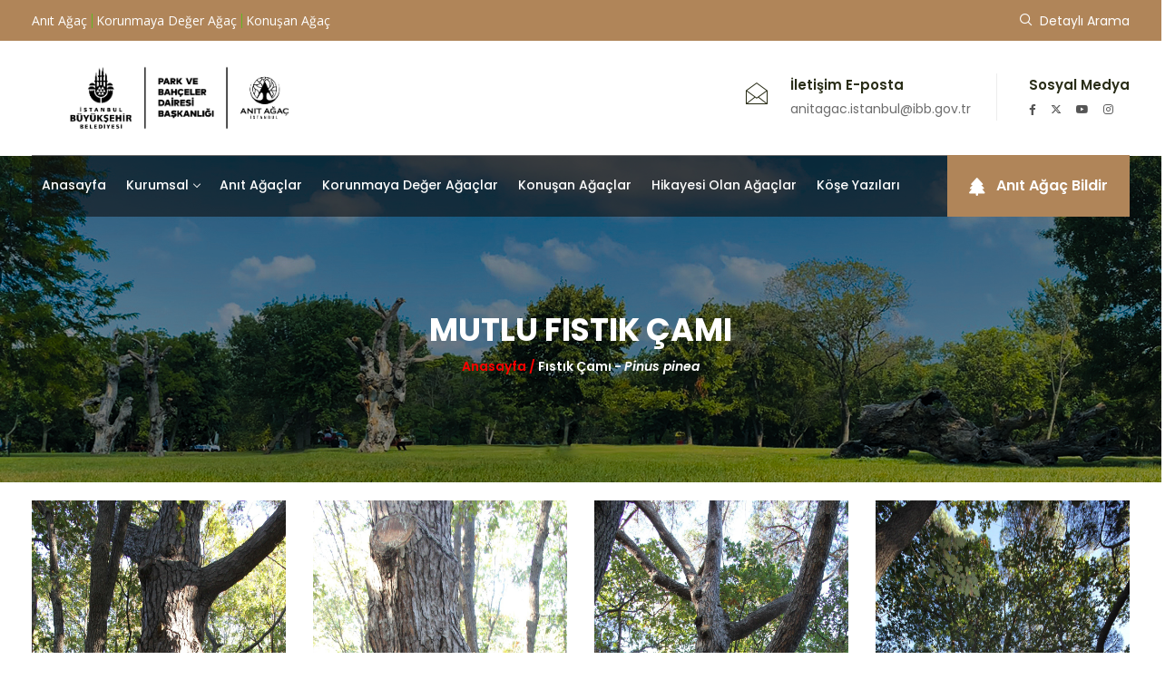

--- FILE ---
content_type: text/html; charset=UTF-8
request_url: https://anitagac.istanbul/agac/AND-38AA0009
body_size: 21536
content:
<!doctype html>
<html class="no-js" lang="tr">

<head>
    <meta charset="utf-8">
    <meta http-equiv="Content-Security-Policy" content="upgrade-insecure-requests">
    <meta http-equiv="x-ua-compatible" content="ie=edge">
    <title>Tüm Ağaçlarımız | ANIT AĞAÇ İSTANBUL</title>
    <meta name="description" content="">
    <meta name="viewport" content="width=device-width, initial-scale=1, shrink-to-fit=no">
    <meta name="csrf-token" content="1AptCkRVpQnafWP9fld6N4I1gcmlikJ80lxgfKrR">
    <link
        href="https://fonts.googleapis.com/css?family=Poppins:300,300i,400,400i,500,500i,600,600i,700,700i,800,800i,900,900i"
        rel="stylesheet">
    <link href="https://fonts.googleapis.com/css?family=Open+Sans:400,400i,600,600i,700,700i,800,800i" rel="stylesheet">

    <link rel="icon" type="image/png" href="https://anitagac.istanbul/tree.png">
    <link rel="apple-touch-icon" href="apple-touch-icon.png">
    <link rel="stylesheet" href="https://cdnjs.cloudflare.com/ajax/libs/font-awesome/6.4.2/css/all.min.css" />
    
    <link rel="stylesheet" href="https://anitagac.istanbul/site/assets/css/bootstrap.min.css">
    <link rel="stylesheet" href="https://anitagac.istanbul/site/assets/css/xsIcon.min.css">
    <link rel="stylesheet" href="https://anitagac.istanbul/site/assets/css/iconmoon.css">
    <link rel="stylesheet" href="https://anitagac.istanbul/site/assets/css/isotope.css">
    <link rel="stylesheet" href="https://anitagac.istanbul/site/assets/css/magnific-popup.css">
    <link rel="stylesheet" href="https://anitagac.istanbul/site/assets/css/owl.carousel.min.css">
    <link rel="stylesheet" href="https://anitagac.istanbul/site/assets/css/owl.theme.default.min.css">
    <link rel="stylesheet" href="https://anitagac.istanbul/site/assets/css/navigation.css">
    <link rel="stylesheet" href="https://anitagac.istanbul/site/assets/css/animate.css">
    <link rel="stylesheet" href="https://anitagac.istanbul/site/assets/css/style.css">
    <link rel="stylesheet" href="https://anitagac.istanbul/site/assets/css/responsive.css" />
    <link rel="stylesheet" href="https://anitagac.istanbul/site/assets/css/custom.css" />
        <meta name="csrf-token" content="1AptCkRVpQnafWP9fld6N4I1gcmlikJ80lxgfKrR">
    <link rel="stylesheet" href="https://anitagac.istanbul/cms/css/lightbox.min.css">
    <link rel="stylesheet" href="https://js.arcgis.com/4.22/esri/themes/light/main.css" />
    <style>
        html,
        body,
        #mapview {
            padding: 0;
            margin: 0;
            width: 100% !important;
            height: 550px !important;
        }
    </style>

    <style>
        .sticky {
            position: fixed;
            top: 0;
            left: 0;
            width: 100%
        }

        .owl-prev {
            /* display: none; */
        }

        .owl-next {
            /* display: none; */
        }

        #media_icon {
            position: absolute;
            top: 20px;
            left: 20px;
            display: none;
            border: 2px solid #fff;
            color: #fff;
            background-color: rgba(255, 255, 255, 0.5);
            padding: 2px 8px;
        }
    </style>
    <script type="text/javascript">
    const Ziggy = {"url":"https:\/\/anitagac.istanbul","port":null,"defaults":{},"routes":{"debugbar.openhandler":{"uri":"_debugbar\/open","methods":["GET","HEAD"]},"debugbar.clockwork":{"uri":"_debugbar\/clockwork\/{id}","methods":["GET","HEAD"],"parameters":["id"]},"debugbar.assets.css":{"uri":"_debugbar\/assets\/stylesheets","methods":["GET","HEAD"]},"debugbar.assets.js":{"uri":"_debugbar\/assets\/javascript","methods":["GET","HEAD"]},"debugbar.cache.delete":{"uri":"_debugbar\/cache\/{key}\/{tags?}","methods":["DELETE"],"parameters":["key","tags"]},"ignition.healthCheck":{"uri":"_ignition\/health-check","methods":["GET","HEAD"]},"ignition.executeSolution":{"uri":"_ignition\/execute-solution","methods":["POST"]},"ignition.shareReport":{"uri":"_ignition\/share-report","methods":["POST"]},"ignition.scripts":{"uri":"_ignition\/scripts\/{script}","methods":["GET","HEAD"],"parameters":["script"]},"ignition.styles":{"uri":"_ignition\/styles\/{style}","methods":["GET","HEAD"],"parameters":["style"]},"api.tree":{"uri":"api\/trees","methods":["GET","HEAD"]},"api.getTrees":{"uri":"api\/getTrees","methods":["GET","HEAD"]},"api.treeDetailInfo":{"uri":"api\/treeDetailInfo\/{id}","methods":["GET","HEAD"],"parameters":["id"]},"frontend.":{"uri":"phpinfo","methods":["GET","HEAD"]},"frontend.index":{"uri":"\/","methods":["GET","HEAD"]},"frontend.spec":{"uri":"spec","methods":["GET","HEAD"]},"frontend.aydinlatmametni":{"uri":"aydinlatma-metni","methods":["GET","HEAD"]},"frontend.proxy":{"uri":"proxy","methods":["POST"]},"frontend.search":{"uri":"search","methods":["GET","HEAD"]},"frontend.searchdataajax":{"uri":"searchdataajax","methods":["GET","HEAD"]},"frontend.anitagaclar":{"uri":"anit-agaclar","methods":["GET","HEAD"]},"frontend.korunmayadegeragaclar":{"uri":"korunmaya-deger-agaclar","methods":["GET","HEAD"]},"frontend.hikayesiolanagaclar":{"uri":"hikayesi-olan-agaclar","methods":["GET","HEAD"]},"frontend.treeList":{"uri":"treeList","methods":["GET","HEAD"]},"frontend.autocomplete":{"uri":"autocomplete","methods":["GET","HEAD"]},"frontend.detailtree":{"uri":"detailtree\/{id}","methods":["GET","HEAD"],"parameters":["id"]},"frontend.treeReport":{"uri":"anit-agac-bildir","methods":["GET","HEAD"]},"frontend.treeReportStore":{"uri":"treeReportStore","methods":["POST"]},"frontend.maps":{"uri":"maps","methods":["GET","HEAD"]},"frontend.page.detail":{"uri":"sayfa\/{slug}","methods":["GET","HEAD"],"parameters":["slug"]},"frontend.contact.index":{"uri":"iletisim","methods":["GET","HEAD"]},"frontend.contact.store":{"uri":"store","methods":["POST"]},"frontend.sss.index":{"uri":"sikca-sorulan-sorular","methods":["GET","HEAD"]},"frontend.sss.question_send":{"uri":"soru-sor","methods":["POST"]},"frontend.blog.index":{"uri":"yazilar","methods":["GET","HEAD"]},"frontend.blog.detail":{"uri":"yazi\/{slug}","methods":["GET","HEAD"],"parameters":["slug"]},"frontend.blog.category":{"uri":"kategori\/{slug}","methods":["GET","HEAD"],"parameters":["slug"]},"frontend.speaktree.index":{"uri":"konusan-agaclar","methods":["GET","HEAD"]},"frontend.speaktree.detail":{"uri":"konusan-agac\/{slug}","methods":["GET","HEAD"],"parameters":["slug"]},"frontend.tree.index":{"uri":"agaclar","methods":["GET","HEAD"]},"frontend.tree.search":{"uri":"sonuclar","methods":["GET","HEAD"]},"frontend.tree.sendStoryMessage":{"uri":"sendStoryMessage","methods":["POST"]},"frontend.tree.detail":{"uri":"agac\/{recordNo}","methods":["GET","HEAD"],"parameters":["recordNo"]},"login":{"uri":"login","methods":["GET","HEAD"]},"cikisyap":{"uri":"cikisyap","methods":["GET","HEAD"]},"oauth.callback":{"uri":"oauth\/callback","methods":["GET","HEAD"]},"admin.index":{"uri":"admin","methods":["GET","HEAD"]},"admin.setting.edit":{"uri":"admin\/setting\/edit\/{id}","methods":["GET","HEAD"],"parameters":["id"]},"admin.setting.update":{"uri":"admin\/setting\/update\/{id}","methods":["PUT"],"parameters":["id"]},"admin.users.index":{"uri":"admin\/users","methods":["GET","HEAD"]},"admin.users.data":{"uri":"admin\/users\/data","methods":["GET","HEAD"]},"admin.users.edit":{"uri":"admin\/users\/edit\/{id}","methods":["GET","HEAD"],"parameters":["id"]},"admin.users.destroy":{"uri":"admin\/users\/destroy\/{id}","methods":["GET","HEAD"],"parameters":["id"]},"admin.users.update":{"uri":"admin\/users\/update\/{id}","methods":["PUT"],"parameters":["id"]},"admin.roles.index":{"uri":"admin\/roles","methods":["GET","HEAD"]},"admin.roles.create":{"uri":"admin\/roles\/create","methods":["GET","HEAD"]},"admin.roles.data":{"uri":"admin\/roles\/data","methods":["GET","HEAD"]},"admin.roles.edit":{"uri":"admin\/roles\/edit\/{id}","methods":["GET","HEAD"],"parameters":["id"]},"admin.roles.destroy":{"uri":"admin\/roles\/destroy\/{id}","methods":["GET","HEAD"],"parameters":["id"]},"admin.roles.update":{"uri":"admin\/roles\/update\/{id}","methods":["POST"],"parameters":["id"]},"admin.roles.store":{"uri":"admin\/roles\/store","methods":["POST"]},"admin.page.index":{"uri":"admin\/page","methods":["GET","HEAD"]},"admin.page.show":{"uri":"admin\/page\/show\/{id}","methods":["GET","HEAD"],"parameters":["id"]},"admin.page.create":{"uri":"admin\/page\/create","methods":["GET","HEAD"]},"admin.page.isActive":{"uri":"admin\/page\/isActive","methods":["GET","HEAD"]},"admin.page.data":{"uri":"admin\/page\/data","methods":["GET","HEAD"]},"admin.page.edit":{"uri":"admin\/page\/edit\/{id}","methods":["GET","HEAD"],"parameters":["id"]},"admin.page.destroy":{"uri":"admin\/page\/destroy\/{id}","methods":["GET","HEAD"],"parameters":["id"]},"admin.page.update":{"uri":"admin\/page\/update\/{id}","methods":["PUT"],"parameters":["id"]},"admin.page.store":{"uri":"admin\/page\/store","methods":["POST"]},"admin.page.sortable":{"uri":"admin\/page\/sortable","methods":["POST"]},"admin.page.upload":{"uri":"admin\/page\/upload","methods":["POST"]},"admin.reportedtree.index":{"uri":"admin\/reportedtree","methods":["GET","HEAD"]},"admin.reportedtree.show":{"uri":"admin\/reportedtree\/show\/{id}","methods":["GET","HEAD"],"parameters":["id"]},"admin.reportedtree.create":{"uri":"admin\/reportedtree\/create","methods":["GET","HEAD"]},"admin.reportedtree.isActive":{"uri":"admin\/reportedtree\/isActive","methods":["GET","HEAD"]},"admin.reportedtree.data":{"uri":"admin\/reportedtree\/data","methods":["GET","HEAD"]},"admin.reportedtree.edit":{"uri":"admin\/reportedtree\/edit\/{id}","methods":["GET","HEAD"],"parameters":["id"]},"admin.reportedtree.destroy":{"uri":"admin\/reportedtree\/destroy\/{id}","methods":["GET","HEAD"],"parameters":["id"]},"admin.reportedtree.update":{"uri":"admin\/reportedtree\/update\/{id}","methods":["PUT"],"parameters":["id"]},"admin.reportedtree.store":{"uri":"admin\/reportedtree\/store","methods":["POST"]},"admin.reportedtree.sortable":{"uri":"admin\/reportedtree\/sortable","methods":["POST"]},"admin.reportedtree.upload":{"uri":"admin\/reportedtree\/upload","methods":["POST"]},"admin.blogcategory.index":{"uri":"admin\/blogcategory","methods":["GET","HEAD"]},"admin.blogcategory.create":{"uri":"admin\/blogcategory\/create","methods":["GET","HEAD"]},"admin.blogcategory.isActive":{"uri":"admin\/blogcategory\/isActive","methods":["GET","HEAD"]},"admin.blogcategory.data":{"uri":"admin\/blogcategory\/data","methods":["GET","HEAD"]},"admin.blogcategory.edit":{"uri":"admin\/blogcategory\/edit\/{id}","methods":["GET","HEAD"],"parameters":["id"]},"admin.blogcategory.destroy":{"uri":"admin\/blogcategory\/destroy\/{id}","methods":["GET","HEAD"],"parameters":["id"]},"admin.blogcategory.update":{"uri":"admin\/blogcategory\/update\/{id}","methods":["PUT"],"parameters":["id"]},"admin.blogcategory.store":{"uri":"admin\/blogcategory\/store","methods":["POST"]},"admin.blogcategory.sortable":{"uri":"admin\/blogcategory\/sortable","methods":["POST"]},"admin.blogcategory.upload":{"uri":"admin\/blogcategory\/upload","methods":["POST"]},"admin.blog.index":{"uri":"admin\/blog","methods":["GET","HEAD"]},"admin.blog.create":{"uri":"admin\/blog\/create","methods":["GET","HEAD"]},"admin.blog.isActive":{"uri":"admin\/blog\/isActive","methods":["GET","HEAD"]},"admin.blog.data":{"uri":"admin\/blog\/data","methods":["GET","HEAD"]},"admin.blog.edit":{"uri":"admin\/blog\/edit\/{id}","methods":["GET","HEAD"],"parameters":["id"]},"admin.blog.destroy":{"uri":"admin\/blog\/destroy\/{id}","methods":["GET","HEAD"],"parameters":["id"]},"admin.blog.update":{"uri":"admin\/blog\/update\/{id}","methods":["PUT"],"parameters":["id"]},"admin.blog.store":{"uri":"admin\/blog\/store","methods":["POST"]},"admin.blog.sortable":{"uri":"admin\/blog\/sortable","methods":["POST"]},"admin.blog.upload":{"uri":"admin\/blog\/upload","methods":["POST"]},"admin.banner.index":{"uri":"admin\/banner","methods":["GET","HEAD"]},"admin.banner.create":{"uri":"admin\/banner\/create","methods":["GET","HEAD"]},"admin.banner.isActive":{"uri":"admin\/banner\/isActive","methods":["GET","HEAD"]},"admin.banner.data":{"uri":"admin\/banner\/data","methods":["GET","HEAD"]},"admin.banner.edit":{"uri":"admin\/banner\/edit\/{id}","methods":["GET","HEAD"],"parameters":["id"]},"admin.banner.destroy":{"uri":"admin\/banner\/destroy\/{id}","methods":["GET","HEAD"],"parameters":["id"]},"admin.banner.update":{"uri":"admin\/banner\/update\/{id}","methods":["PUT"],"parameters":["id"]},"admin.banner.store":{"uri":"admin\/banner\/store","methods":["POST"]},"admin.banner.sortable":{"uri":"admin\/banner\/sortable","methods":["POST"]},"admin.sendquestion.index":{"uri":"admin\/sendquestion","methods":["GET","HEAD"]},"admin.sendquestion.isActive":{"uri":"admin\/sendquestion\/isActive","methods":["GET","HEAD"]},"admin.sendquestion.data":{"uri":"admin\/sendquestion\/data","methods":["GET","HEAD"]},"admin.sendquestion.edit":{"uri":"admin\/sendquestion\/edit\/{id}","methods":["GET","HEAD"],"parameters":["id"]},"admin.sendquestion.destroy":{"uri":"admin\/sendquestion\/destroy\/{id}","methods":["GET","HEAD"],"parameters":["id"]},"admin.sendquestion.update":{"uri":"admin\/sendquestion\/update\/{id}","methods":["PUT"],"parameters":["id"]},"admin.sendquestion.store":{"uri":"admin\/sendquestion\/store","methods":["POST"]},"admin.treespecies.index":{"uri":"admin\/treespecies","methods":["GET","HEAD"]},"admin.treespecies.create":{"uri":"admin\/treespecies\/create","methods":["GET","HEAD"]},"admin.treespecies.isActive":{"uri":"admin\/treespecies\/isActive","methods":["GET","HEAD"]},"admin.treespecies.data":{"uri":"admin\/treespecies\/data","methods":["GET","HEAD"]},"admin.treespecies.edit":{"uri":"admin\/treespecies\/edit\/{id}","methods":["GET","HEAD"],"parameters":["id"]},"admin.treespecies.destroy":{"uri":"admin\/treespecies\/destroy\/{id}","methods":["GET","HEAD"],"parameters":["id"]},"admin.treespecies.update":{"uri":"admin\/treespecies\/update\/{id}","methods":["PUT"],"parameters":["id"]},"admin.treespecies.store":{"uri":"admin\/treespecies\/store","methods":["POST"]},"admin.treespecies.sortable":{"uri":"admin\/treespecies\/sortable","methods":["POST"]},"admin.treespecies.pdfExport":{"uri":"admin\/treespecies\/pdfExport","methods":["GET","HEAD"]},"admin.protect.index":{"uri":"admin\/protect","methods":["GET","HEAD"]},"admin.protect.show":{"uri":"admin\/protect\/show\/{id}","methods":["GET","HEAD"],"parameters":["id"]},"admin.protect.create":{"uri":"admin\/protect\/create","methods":["GET","HEAD"]},"admin.protect.isActive":{"uri":"admin\/protect\/isActive","methods":["GET","HEAD"]},"admin.protect.data":{"uri":"admin\/protect\/data","methods":["GET","HEAD"]},"admin.protect.edit":{"uri":"admin\/protect\/edit\/{id}","methods":["GET","HEAD"],"parameters":["id"]},"admin.protect.destroy":{"uri":"admin\/protect\/destroy\/{id}","methods":["GET","HEAD"],"parameters":["id"]},"admin.protect.update":{"uri":"admin\/protect\/update\/{id}","methods":["PUT"],"parameters":["id"]},"admin.protect.store":{"uri":"admin\/protect\/store","methods":["POST"]},"admin.treecache.index":{"uri":"admin\/treecache","methods":["GET","HEAD"]},"admin.treecache.show":{"uri":"admin\/treecache\/show\/{id}","methods":["GET","HEAD"],"parameters":["id"]},"admin.treecache.create":{"uri":"admin\/treecache\/create","methods":["GET","HEAD"]},"admin.treecache.isActive":{"uri":"admin\/treecache\/isActive","methods":["GET","HEAD"]},"admin.treecache.data":{"uri":"admin\/treecache\/data","methods":["GET","HEAD"]},"admin.treecache.edit":{"uri":"admin\/treecache\/edit\/{id}","methods":["GET","HEAD"],"parameters":["id"]},"admin.treecache.image":{"uri":"admin\/treecache\/image\/{id}","methods":["GET","HEAD"],"parameters":["id"]},"admin.treecache.destroy":{"uri":"admin\/treecache\/destroy\/{id}","methods":["GET","HEAD"],"parameters":["id"]},"admin.treecache.update":{"uri":"admin\/treecache\/update\/{id}","methods":["PUT"],"parameters":["id"]},"admin.treecache.store":{"uri":"admin\/treecache\/store","methods":["POST"]},"admin.treeimage.upload":{"uri":"admin\/treeimage\/upload\/{id}\/{type}","methods":["POST"],"parameters":["id","type"]},"admin.treeimage.destroy":{"uri":"admin\/treeimage\/destroy\/{id}","methods":["GET","HEAD"],"parameters":["id"]},"admin.treeimage.data":{"uri":"admin\/treeimage\/data\/{id}\/{type}","methods":["GET","HEAD"],"parameters":["id","type"]},"admin.treeimage.isActive":{"uri":"admin\/treeimage\/isActive","methods":["GET","HEAD"]},"admin.treeimage.isCover":{"uri":"admin\/treeimage\/isCover","methods":["GET","HEAD"]},"admin.treeimage.store":{"uri":"admin\/treeimage\/store","methods":["POST"]},"admin.treeimage.sortable":{"uri":"admin\/treeimage\/sortable","methods":["POST"]},"admin.tree.index":{"uri":"admin\/tree","methods":["GET","HEAD"]},"admin.tree.passive":{"uri":"admin\/tree\/passive","methods":["GET","HEAD"]},"admin.tree.passivedata":{"uri":"admin\/tree\/passivedata","methods":["POST"]},"admin.tree.copyCache":{"uri":"admin\/tree\/copyCache\/{id}","methods":["GET","HEAD"],"parameters":["id"]},"admin.tree.show":{"uri":"admin\/tree\/show\/{id}","methods":["GET","HEAD"],"parameters":["id"]},"admin.tree.copyCreate":{"uri":"admin\/tree\/copyCreate","methods":["GET","HEAD"]},"admin.tree.create":{"uri":"admin\/tree\/create","methods":["GET","HEAD"]},"admin.tree.isActive":{"uri":"admin\/tree\/isActive","methods":["GET","HEAD"]},"admin.tree.data":{"uri":"admin\/tree\/data","methods":["POST"]},"admin.tree.edit":{"uri":"admin\/tree\/edit\/{id}","methods":["GET","HEAD"],"parameters":["id"]},"admin.tree.movementlist":{"uri":"admin\/tree\/movementlist","methods":["GET","HEAD"]},"admin.tree.movementListData":{"uri":"admin\/tree\/movementListData","methods":["GET","HEAD"]},"admin.tree.movements":{"uri":"admin\/tree\/movements\/{id}","methods":["GET","HEAD"],"parameters":["id"]},"admin.tree.movementDetail":{"uri":"admin\/tree\/movementDetail\/{id}","methods":["GET","HEAD"],"parameters":["id"]},"admin.tree.image":{"uri":"admin\/tree\/image\/{id}","methods":["GET","HEAD"],"parameters":["id"]},"admin.tree.destroy":{"uri":"admin\/tree\/destroy\/{id}","methods":["GET","HEAD"],"parameters":["id"]},"admin.tree.update":{"uri":"admin\/tree\/update\/{id}","methods":["PUT"],"parameters":["id"]},"admin.tree.careList":{"uri":"admin\/tree\/careList\/{id}","methods":["GET","HEAD"],"parameters":["id"]},"admin.tree.updateMovement":{"uri":"admin\/tree\/updateMovement\/{id}","methods":["PUT"],"parameters":["id"]},"admin.tree.movementData":{"uri":"admin\/tree\/movementData\/{id}","methods":["POST"],"parameters":["id"]},"admin.tree.store":{"uri":"admin\/tree\/store","methods":["POST"]},"admin.tree.copyStore":{"uri":"admin\/tree\/copyStore","methods":["POST"]},"admin.tree.treeMovementUpdate":{"uri":"admin\/tree\/treeMovementUpdate","methods":["POST"]},"admin.tree.exportExcelMovement":{"uri":"admin\/tree\/exportExcelMovement","methods":["POST"]},"admin.tree.exportExcel":{"uri":"admin\/tree\/exportExcel","methods":["POST"]},"admin.tree.exportExcelPassive":{"uri":"admin\/tree\/exportExcelPassive","methods":["POST"]},"admin.tree.infoMinistyPdfExport":{"uri":"admin\/tree\/infoMinistyPdfExport\/{id}","methods":["GET","HEAD"],"parameters":["id"]},"admin.tree.careListPdfExport":{"uri":"admin\/tree\/careListPdfExport\/{id}","methods":["GET","HEAD"],"parameters":["id"]},"admin.tree.infoPdfExport":{"uri":"admin\/tree\/infoPdfExport\/{id}","methods":["GET","HEAD"],"parameters":["id"]},"admin.tree.infoQrCodePdfExport":{"uri":"admin\/tree\/infoQrCodePdfExport\/{id}","methods":["GET","HEAD"],"parameters":["id"]},"admin.tree.pdfExport":{"uri":"admin\/tree\/pdfExport","methods":["GET","HEAD"]},"admin.tree.pdfExportcustom":{"uri":"admin\/tree\/pdfExportcustom","methods":["GET","HEAD"]},"admin.tree.pdfExportCount":{"uri":"admin\/tree\/pdfExportCount","methods":["GET","HEAD"]},"admin.treecare.index":{"uri":"admin\/treecare","methods":["GET","HEAD"]},"admin.treecare.create":{"uri":"admin\/treecare\/create\/{treeID}","methods":["GET","HEAD"],"parameters":["treeID"]},"admin.treecare.edit":{"uri":"admin\/treecare\/edit\/{id}","methods":["GET","HEAD"],"parameters":["id"]},"admin.treecare.store":{"uri":"admin\/treecare\/store","methods":["POST"]},"admin.treecare.excelExport":{"uri":"admin\/treecare\/excelExport","methods":["POST"]},"admin.treecare.update":{"uri":"admin\/treecare\/update\/{id}","methods":["PUT"],"parameters":["id"]},"admin.treecare.destroy":{"uri":"admin\/treecare\/destroy\/{id}","methods":["GET","HEAD"],"parameters":["id"]},"admin.treecare.data":{"uri":"admin\/treecare\/data","methods":["GET","HEAD"]},"admin.treecare.image":{"uri":"admin\/treecare\/image\/{id}","methods":["GET","HEAD"],"parameters":["id"]},"admin.treecare.show":{"uri":"admin\/treecare\/show\/{id}","methods":["GET","HEAD"],"parameters":["id"]},"admin.treecareimage.upload":{"uri":"admin\/treecareimage\/upload\/{id}","methods":["POST"],"parameters":["id"]},"admin.treecareimage.destroy":{"uri":"admin\/treecareimage\/destroy\/{id}","methods":["GET","HEAD"],"parameters":["id"]},"admin.treecareimage.data":{"uri":"admin\/treecareimage\/data\/{id}","methods":["GET","HEAD"],"parameters":["id"]},"admin.treecareimage.isActive":{"uri":"admin\/treecareimage\/isActive","methods":["GET","HEAD"]},"admin.treecareimage.isCover":{"uri":"admin\/treecareimage\/isCover","methods":["GET","HEAD"]},"admin.treecareimage.store":{"uri":"admin\/treecareimage\/store","methods":["POST"]},"admin.treecareimage.sortable":{"uri":"admin\/treecareimage\/sortable","methods":["POST"]},"admin.sss.index":{"uri":"admin\/sss","methods":["GET","HEAD"]},"admin.sss.create":{"uri":"admin\/sss\/create","methods":["GET","HEAD"]},"admin.sss.isActive":{"uri":"admin\/sss\/isActive","methods":["GET","HEAD"]},"admin.sss.data":{"uri":"admin\/sss\/data","methods":["GET","HEAD"]},"admin.sss.edit":{"uri":"admin\/sss\/edit\/{id}","methods":["GET","HEAD"],"parameters":["id"]},"admin.sss.destroy":{"uri":"admin\/sss\/destroy\/{id}","methods":["GET","HEAD"],"parameters":["id"]},"admin.sss.update":{"uri":"admin\/sss\/update\/{id}","methods":["PUT"],"parameters":["id"]},"admin.sss.store":{"uri":"admin\/sss\/store","methods":["POST"]},"admin.sss.sortable":{"uri":"admin\/sss\/sortable","methods":["POST"]},"admin.sss.upload":{"uri":"admin\/sss\/upload","methods":["POST"]},"admin.partner.index":{"uri":"admin\/partner","methods":["GET","HEAD"]},"admin.partner.upload":{"uri":"admin\/partner\/upload","methods":["POST"]},"admin.partner.destroy":{"uri":"admin\/partner\/destroy\/{id}","methods":["GET","HEAD"],"parameters":["id"]},"admin.partner.data":{"uri":"admin\/partner\/data","methods":["GET","HEAD"]},"admin.partner.isActive":{"uri":"admin\/partner\/isActive","methods":["GET","HEAD"]},"admin.partner.isCover":{"uri":"admin\/partner\/isCover","methods":["GET","HEAD"]},"admin.partner.store":{"uri":"admin\/partner\/store","methods":["POST"]},"admin.partner.sortable":{"uri":"admin\/partner\/sortable","methods":["POST"]},"admin.treestory.index":{"uri":"admin\/treestory","methods":["GET","HEAD"]},"admin.treestory.show":{"uri":"admin\/treestory\/show\/{id}","methods":["GET","HEAD"],"parameters":["id"]},"admin.treestory.isActive":{"uri":"admin\/treestory\/isActive","methods":["GET","HEAD"]},"admin.treestory.data":{"uri":"admin\/treestory\/data","methods":["GET","HEAD"]},"admin.treestory.edit":{"uri":"admin\/treestory\/edit\/{id}","methods":["GET","HEAD"],"parameters":["id"]},"admin.treestory.destroy":{"uri":"admin\/treestory\/destroy\/{id}","methods":["GET","HEAD"],"parameters":["id"]},"admin.treestory.update":{"uri":"admin\/treestory\/update\/{id}","methods":["PUT"],"parameters":["id"]},"admin.treestory.updateInfo":{"uri":"admin\/treestory\/updateInfo\/{id}","methods":["PUT"],"parameters":["id"]},"admin.treestory.store":{"uri":"admin\/treestory\/store","methods":["POST"]},"admin.speaktree.index":{"uri":"admin\/speaktree","methods":["GET","HEAD"]},"admin.speaktree.show":{"uri":"admin\/speaktree\/show\/{id}","methods":["GET","HEAD"],"parameters":["id"]},"admin.speaktree.create":{"uri":"admin\/speaktree\/create","methods":["GET","HEAD"]},"admin.speaktree.isActive":{"uri":"admin\/speaktree\/isActive","methods":["GET","HEAD"]},"admin.speaktree.data":{"uri":"admin\/speaktree\/data","methods":["GET","HEAD"]},"admin.speaktree.edit":{"uri":"admin\/speaktree\/edit\/{id}","methods":["GET","HEAD"],"parameters":["id"]},"admin.speaktree.destroy":{"uri":"admin\/speaktree\/destroy\/{id}","methods":["GET","HEAD"],"parameters":["id"]},"admin.speaktree.update":{"uri":"admin\/speaktree\/update\/{id}","methods":["PUT"],"parameters":["id"]},"admin.speaktree.store":{"uri":"admin\/speaktree\/store","methods":["POST"]},"admin.speaktree.sortable":{"uri":"admin\/speaktree\/sortable","methods":["POST"]},"admin.speaktree.upload":{"uri":"admin\/speaktree\/upload","methods":["POST"]},"admin.speaktree.image":{"uri":"admin\/speaktree\/image\/{id}","methods":["GET","HEAD"],"parameters":["id"]},"admin.speaktree.pdfExport":{"uri":"admin\/speaktree\/pdfExport","methods":["GET","HEAD"]},"admin.speaktreeimage.upload":{"uri":"admin\/speaktreeimage\/upload\/{id}","methods":["POST"],"parameters":["id"]},"admin.speaktreeimage.destroy":{"uri":"admin\/speaktreeimage\/destroy\/{id}","methods":["GET","HEAD"],"parameters":["id"]},"admin.speaktreeimage.data":{"uri":"admin\/speaktreeimage\/data\/{id}","methods":["GET","HEAD"],"parameters":["id"]},"admin.speaktreeimage.isActive":{"uri":"admin\/speaktreeimage\/isActive","methods":["GET","HEAD"]},"admin.speaktreeimage.isCover":{"uri":"admin\/speaktreeimage\/isCover","methods":["GET","HEAD"]},"admin.speaktreeimage.store":{"uri":"admin\/speaktreeimage\/store","methods":["POST"]},"admin.speaktreeimage.sortable":{"uri":"admin\/speaktreeimage\/sortable","methods":["POST"]},"error.log":{"uri":"hata","methods":["GET","HEAD"]}}};

    !function(t,r){"object"==typeof exports&&"undefined"!=typeof module?module.exports=r():"function"==typeof define&&define.amd?define(r):(t||self).route=r()}(this,function(){function t(t,r){for(var e=0;e<r.length;e++){var n=r[e];n.enumerable=n.enumerable||!1,n.configurable=!0,"value"in n&&(n.writable=!0),Object.defineProperty(t,"symbol"==typeof(o=function(t,r){if("object"!=typeof t||null===t)return t;var e=t[Symbol.toPrimitive];if(void 0!==e){var n=e.call(t,"string");if("object"!=typeof n)return n;throw new TypeError("@@toPrimitive must return a primitive value.")}return String(t)}(n.key))?o:String(o),n)}var o}function r(r,e,n){return e&&t(r.prototype,e),n&&t(r,n),Object.defineProperty(r,"prototype",{writable:!1}),r}function e(){return e=Object.assign?Object.assign.bind():function(t){for(var r=1;r<arguments.length;r++){var e=arguments[r];for(var n in e)Object.prototype.hasOwnProperty.call(e,n)&&(t[n]=e[n])}return t},e.apply(this,arguments)}function n(t){return n=Object.setPrototypeOf?Object.getPrototypeOf.bind():function(t){return t.__proto__||Object.getPrototypeOf(t)},n(t)}function o(t,r){return o=Object.setPrototypeOf?Object.setPrototypeOf.bind():function(t,r){return t.__proto__=r,t},o(t,r)}function i(t,r,e){return i=function(){if("undefined"==typeof Reflect||!Reflect.construct)return!1;if(Reflect.construct.sham)return!1;if("function"==typeof Proxy)return!0;try{return Boolean.prototype.valueOf.call(Reflect.construct(Boolean,[],function(){})),!0}catch(t){return!1}}()?Reflect.construct.bind():function(t,r,e){var n=[null];n.push.apply(n,r);var i=new(Function.bind.apply(t,n));return e&&o(i,e.prototype),i},i.apply(null,arguments)}function u(t){var r="function"==typeof Map?new Map:void 0;return u=function(t){if(null===t||-1===Function.toString.call(t).indexOf("[native code]"))return t;if("function"!=typeof t)throw new TypeError("Super expression must either be null or a function");if(void 0!==r){if(r.has(t))return r.get(t);r.set(t,e)}function e(){return i(t,arguments,n(this).constructor)}return e.prototype=Object.create(t.prototype,{constructor:{value:e,enumerable:!1,writable:!0,configurable:!0}}),o(e,t)},u(t)}var f=String.prototype.replace,a=/%20/g,c="RFC3986",l={default:c,formatters:{RFC1738:function(t){return f.call(t,a,"+")},RFC3986:function(t){return String(t)}},RFC1738:"RFC1738",RFC3986:c},s=Object.prototype.hasOwnProperty,v=Array.isArray,p=function(){for(var t=[],r=0;r<256;++r)t.push("%"+((r<16?"0":"")+r.toString(16)).toUpperCase());return t}(),y=function(t,r){for(var e=r&&r.plainObjects?Object.create(null):{},n=0;n<t.length;++n)void 0!==t[n]&&(e[n]=t[n]);return e},d={arrayToObject:y,assign:function(t,r){return Object.keys(r).reduce(function(t,e){return t[e]=r[e],t},t)},combine:function(t,r){return[].concat(t,r)},compact:function(t){for(var r=[{obj:{o:t},prop:"o"}],e=[],n=0;n<r.length;++n)for(var o=r[n],i=o.obj[o.prop],u=Object.keys(i),f=0;f<u.length;++f){var a=u[f],c=i[a];"object"==typeof c&&null!==c&&-1===e.indexOf(c)&&(r.push({obj:i,prop:a}),e.push(c))}return function(t){for(;t.length>1;){var r=t.pop(),e=r.obj[r.prop];if(v(e)){for(var n=[],o=0;o<e.length;++o)void 0!==e[o]&&n.push(e[o]);r.obj[r.prop]=n}}}(r),t},decode:function(t,r,e){var n=t.replace(/\+/g," ");if("iso-8859-1"===e)return n.replace(/%[0-9a-f]{2}/gi,unescape);try{return decodeURIComponent(n)}catch(t){return n}},encode:function(t,r,e,n,o){if(0===t.length)return t;var i=t;if("symbol"==typeof t?i=Symbol.prototype.toString.call(t):"string"!=typeof t&&(i=String(t)),"iso-8859-1"===e)return escape(i).replace(/%u[0-9a-f]{4}/gi,function(t){return"%26%23"+parseInt(t.slice(2),16)+"%3B"});for(var u="",f=0;f<i.length;++f){var a=i.charCodeAt(f);45===a||46===a||95===a||126===a||a>=48&&a<=57||a>=65&&a<=90||a>=97&&a<=122||o===l.RFC1738&&(40===a||41===a)?u+=i.charAt(f):a<128?u+=p[a]:a<2048?u+=p[192|a>>6]+p[128|63&a]:a<55296||a>=57344?u+=p[224|a>>12]+p[128|a>>6&63]+p[128|63&a]:(a=65536+((1023&a)<<10|1023&i.charCodeAt(f+=1)),u+=p[240|a>>18]+p[128|a>>12&63]+p[128|a>>6&63]+p[128|63&a])}return u},isBuffer:function(t){return!(!t||"object"!=typeof t||!(t.constructor&&t.constructor.isBuffer&&t.constructor.isBuffer(t)))},isRegExp:function(t){return"[object RegExp]"===Object.prototype.toString.call(t)},maybeMap:function(t,r){if(v(t)){for(var e=[],n=0;n<t.length;n+=1)e.push(r(t[n]));return e}return r(t)},merge:function t(r,e,n){if(!e)return r;if("object"!=typeof e){if(v(r))r.push(e);else{if(!r||"object"!=typeof r)return[r,e];(n&&(n.plainObjects||n.allowPrototypes)||!s.call(Object.prototype,e))&&(r[e]=!0)}return r}if(!r||"object"!=typeof r)return[r].concat(e);var o=r;return v(r)&&!v(e)&&(o=y(r,n)),v(r)&&v(e)?(e.forEach(function(e,o){if(s.call(r,o)){var i=r[o];i&&"object"==typeof i&&e&&"object"==typeof e?r[o]=t(i,e,n):r.push(e)}else r[o]=e}),r):Object.keys(e).reduce(function(r,o){var i=e[o];return r[o]=s.call(r,o)?t(r[o],i,n):i,r},o)}},b=Object.prototype.hasOwnProperty,h={brackets:function(t){return t+"[]"},comma:"comma",indices:function(t,r){return t+"["+r+"]"},repeat:function(t){return t}},g=Array.isArray,m=String.prototype.split,j=Array.prototype.push,w=function(t,r){j.apply(t,g(r)?r:[r])},O=Date.prototype.toISOString,E=l.default,R={addQueryPrefix:!1,allowDots:!1,charset:"utf-8",charsetSentinel:!1,delimiter:"&",encode:!0,encoder:d.encode,encodeValuesOnly:!1,format:E,formatter:l.formatters[E],indices:!1,serializeDate:function(t){return O.call(t)},skipNulls:!1,strictNullHandling:!1},S=function t(r,e,n,o,i,u,f,a,c,l,s,v,p,y){var b,h=r;if("function"==typeof f?h=f(e,h):h instanceof Date?h=l(h):"comma"===n&&g(h)&&(h=d.maybeMap(h,function(t){return t instanceof Date?l(t):t})),null===h){if(o)return u&&!p?u(e,R.encoder,y,"key",s):e;h=""}if("string"==typeof(b=h)||"number"==typeof b||"boolean"==typeof b||"symbol"==typeof b||"bigint"==typeof b||d.isBuffer(h)){if(u){var j=p?e:u(e,R.encoder,y,"key",s);if("comma"===n&&p){for(var O=m.call(String(h),","),E="",S=0;S<O.length;++S)E+=(0===S?"":",")+v(u(O[S],R.encoder,y,"value",s));return[v(j)+"="+E]}return[v(j)+"="+v(u(h,R.encoder,y,"value",s))]}return[v(e)+"="+v(String(h))]}var T,k=[];if(void 0===h)return k;if("comma"===n&&g(h))T=[{value:h.length>0?h.join(",")||null:void 0}];else if(g(f))T=f;else{var x=Object.keys(h);T=a?x.sort(a):x}for(var N=0;N<T.length;++N){var C=T[N],A="object"==typeof C&&void 0!==C.value?C.value:h[C];if(!i||null!==A){var D=g(h)?"function"==typeof n?n(e,C):e:e+(c?"."+C:"["+C+"]");w(k,t(A,D,n,o,i,u,f,a,c,l,s,v,p,y))}}return k},T=Object.prototype.hasOwnProperty,k=Array.isArray,x={allowDots:!1,allowPrototypes:!1,arrayLimit:20,charset:"utf-8",charsetSentinel:!1,comma:!1,decoder:d.decode,delimiter:"&",depth:5,ignoreQueryPrefix:!1,interpretNumericEntities:!1,parameterLimit:1e3,parseArrays:!0,plainObjects:!1,strictNullHandling:!1},N=function(t){return t.replace(/&#(\d+);/g,function(t,r){return String.fromCharCode(parseInt(r,10))})},C=function(t,r){return t&&"string"==typeof t&&r.comma&&t.indexOf(",")>-1?t.split(","):t},A=function(t,r,e,n){if(t){var o=e.allowDots?t.replace(/\.([^.[]+)/g,"[$1]"):t,i=/(\[[^[\]]*])/g,u=e.depth>0&&/(\[[^[\]]*])/.exec(o),f=u?o.slice(0,u.index):o,a=[];if(f){if(!e.plainObjects&&T.call(Object.prototype,f)&&!e.allowPrototypes)return;a.push(f)}for(var c=0;e.depth>0&&null!==(u=i.exec(o))&&c<e.depth;){if(c+=1,!e.plainObjects&&T.call(Object.prototype,u[1].slice(1,-1))&&!e.allowPrototypes)return;a.push(u[1])}return u&&a.push("["+o.slice(u.index)+"]"),function(t,r,e,n){for(var o=n?r:C(r,e),i=t.length-1;i>=0;--i){var u,f=t[i];if("[]"===f&&e.parseArrays)u=[].concat(o);else{u=e.plainObjects?Object.create(null):{};var a="["===f.charAt(0)&&"]"===f.charAt(f.length-1)?f.slice(1,-1):f,c=parseInt(a,10);e.parseArrays||""!==a?!isNaN(c)&&f!==a&&String(c)===a&&c>=0&&e.parseArrays&&c<=e.arrayLimit?(u=[])[c]=o:"__proto__"!==a&&(u[a]=o):u={0:o}}o=u}return o}(a,r,e,n)}},D=function(t,r){var e=function(t){if(!t)return x;if(null!=t.decoder&&"function"!=typeof t.decoder)throw new TypeError("Decoder has to be a function.");if(void 0!==t.charset&&"utf-8"!==t.charset&&"iso-8859-1"!==t.charset)throw new TypeError("The charset option must be either utf-8, iso-8859-1, or undefined");return{allowDots:void 0===t.allowDots?x.allowDots:!!t.allowDots,allowPrototypes:"boolean"==typeof t.allowPrototypes?t.allowPrototypes:x.allowPrototypes,arrayLimit:"number"==typeof t.arrayLimit?t.arrayLimit:x.arrayLimit,charset:void 0===t.charset?x.charset:t.charset,charsetSentinel:"boolean"==typeof t.charsetSentinel?t.charsetSentinel:x.charsetSentinel,comma:"boolean"==typeof t.comma?t.comma:x.comma,decoder:"function"==typeof t.decoder?t.decoder:x.decoder,delimiter:"string"==typeof t.delimiter||d.isRegExp(t.delimiter)?t.delimiter:x.delimiter,depth:"number"==typeof t.depth||!1===t.depth?+t.depth:x.depth,ignoreQueryPrefix:!0===t.ignoreQueryPrefix,interpretNumericEntities:"boolean"==typeof t.interpretNumericEntities?t.interpretNumericEntities:x.interpretNumericEntities,parameterLimit:"number"==typeof t.parameterLimit?t.parameterLimit:x.parameterLimit,parseArrays:!1!==t.parseArrays,plainObjects:"boolean"==typeof t.plainObjects?t.plainObjects:x.plainObjects,strictNullHandling:"boolean"==typeof t.strictNullHandling?t.strictNullHandling:x.strictNullHandling}}(r);if(""===t||null==t)return e.plainObjects?Object.create(null):{};for(var n="string"==typeof t?function(t,r){var e,n={},o=(r.ignoreQueryPrefix?t.replace(/^\?/,""):t).split(r.delimiter,Infinity===r.parameterLimit?void 0:r.parameterLimit),i=-1,u=r.charset;if(r.charsetSentinel)for(e=0;e<o.length;++e)0===o[e].indexOf("utf8=")&&("utf8=%E2%9C%93"===o[e]?u="utf-8":"utf8=%26%2310003%3B"===o[e]&&(u="iso-8859-1"),i=e,e=o.length);for(e=0;e<o.length;++e)if(e!==i){var f,a,c=o[e],l=c.indexOf("]="),s=-1===l?c.indexOf("="):l+1;-1===s?(f=r.decoder(c,x.decoder,u,"key"),a=r.strictNullHandling?null:""):(f=r.decoder(c.slice(0,s),x.decoder,u,"key"),a=d.maybeMap(C(c.slice(s+1),r),function(t){return r.decoder(t,x.decoder,u,"value")})),a&&r.interpretNumericEntities&&"iso-8859-1"===u&&(a=N(a)),c.indexOf("[]=")>-1&&(a=k(a)?[a]:a),n[f]=T.call(n,f)?d.combine(n[f],a):a}return n}(t,e):t,o=e.plainObjects?Object.create(null):{},i=Object.keys(n),u=0;u<i.length;++u){var f=i[u],a=A(f,n[f],e,"string"==typeof t);o=d.merge(o,a,e)}return d.compact(o)},$=/*#__PURE__*/function(){function t(t,r,e){var n,o;this.name=t,this.definition=r,this.bindings=null!=(n=r.bindings)?n:{},this.wheres=null!=(o=r.wheres)?o:{},this.config=e}var e=t.prototype;return e.matchesUrl=function(t){var r=this;if(!this.definition.methods.includes("GET"))return!1;var e=this.template.replace(/(\/?){([^}?]*)(\??)}/g,function(t,e,n,o){var i,u="(?<"+n+">"+((null==(i=r.wheres[n])?void 0:i.replace(/(^\^)|(\$$)/g,""))||"[^/?]+")+")";return o?"("+e+u+")?":""+e+u}).replace(/^\w+:\/\//,""),n=t.replace(/^\w+:\/\//,"").split("?"),o=n[0],i=n[1],u=new RegExp("^"+e+"/?$").exec(decodeURI(o));if(u){for(var f in u.groups)u.groups[f]="string"==typeof u.groups[f]?decodeURIComponent(u.groups[f]):u.groups[f];return{params:u.groups,query:D(i)}}return!1},e.compile=function(t){var r=this;return this.parameterSegments.length?this.template.replace(/{([^}?]+)(\??)}/g,function(e,n,o){var i,u;if(!o&&[null,void 0].includes(t[n]))throw new Error("Ziggy error: '"+n+"' parameter is required for route '"+r.name+"'.");if(r.wheres[n]&&!new RegExp("^"+(o?"("+r.wheres[n]+")?":r.wheres[n])+"$").test(null!=(u=t[n])?u:""))throw new Error("Ziggy error: '"+n+"' parameter does not match required format '"+r.wheres[n]+"' for route '"+r.name+"'.");return encodeURI(null!=(i=t[n])?i:"").replace(/%7C/g,"|").replace(/%25/g,"%").replace(/\$/g,"%24")}).replace(this.origin+"//",this.origin+"/").replace(/\/+$/,""):this.template},r(t,[{key:"template",get:function(){var t=(this.origin+"/"+this.definition.uri).replace(/\/+$/,"");return""===t?"/":t}},{key:"origin",get:function(){return this.config.absolute?this.definition.domain?""+this.config.url.match(/^\w+:\/\//)[0]+this.definition.domain+(this.config.port?":"+this.config.port:""):this.config.url:""}},{key:"parameterSegments",get:function(){var t,r;return null!=(t=null==(r=this.template.match(/{[^}?]+\??}/g))?void 0:r.map(function(t){return{name:t.replace(/{|\??}/g,""),required:!/\?}$/.test(t)}}))?t:[]}}]),t}(),F=/*#__PURE__*/function(t){var n,i;function u(r,n,o,i){var u;if(void 0===o&&(o=!0),(u=t.call(this)||this).t=null!=i?i:"undefined"!=typeof Ziggy?Ziggy:null==globalThis?void 0:globalThis.Ziggy,u.t=e({},u.t,{absolute:o}),r){if(!u.t.routes[r])throw new Error("Ziggy error: route '"+r+"' is not in the route list.");u.i=new $(r,u.t.routes[r],u.t),u.u=u.l(n)}return u}i=t,(n=u).prototype=Object.create(i.prototype),n.prototype.constructor=n,o(n,i);var f=u.prototype;return f.toString=function(){var t=this,r=Object.keys(this.u).filter(function(r){return!t.i.parameterSegments.some(function(t){return t.name===r})}).filter(function(t){return"_query"!==t}).reduce(function(r,n){var o;return e({},r,((o={})[n]=t.u[n],o))},{});return this.i.compile(this.u)+function(t,r){var e,n=t,o=function(t){if(!t)return R;if(null!=t.encoder&&"function"!=typeof t.encoder)throw new TypeError("Encoder has to be a function.");var r=t.charset||R.charset;if(void 0!==t.charset&&"utf-8"!==t.charset&&"iso-8859-1"!==t.charset)throw new TypeError("The charset option must be either utf-8, iso-8859-1, or undefined");var e=l.default;if(void 0!==t.format){if(!b.call(l.formatters,t.format))throw new TypeError("Unknown format option provided.");e=t.format}var n=l.formatters[e],o=R.filter;return("function"==typeof t.filter||g(t.filter))&&(o=t.filter),{addQueryPrefix:"boolean"==typeof t.addQueryPrefix?t.addQueryPrefix:R.addQueryPrefix,allowDots:void 0===t.allowDots?R.allowDots:!!t.allowDots,charset:r,charsetSentinel:"boolean"==typeof t.charsetSentinel?t.charsetSentinel:R.charsetSentinel,delimiter:void 0===t.delimiter?R.delimiter:t.delimiter,encode:"boolean"==typeof t.encode?t.encode:R.encode,encoder:"function"==typeof t.encoder?t.encoder:R.encoder,encodeValuesOnly:"boolean"==typeof t.encodeValuesOnly?t.encodeValuesOnly:R.encodeValuesOnly,filter:o,format:e,formatter:n,serializeDate:"function"==typeof t.serializeDate?t.serializeDate:R.serializeDate,skipNulls:"boolean"==typeof t.skipNulls?t.skipNulls:R.skipNulls,sort:"function"==typeof t.sort?t.sort:null,strictNullHandling:"boolean"==typeof t.strictNullHandling?t.strictNullHandling:R.strictNullHandling}}(r);"function"==typeof o.filter?n=(0,o.filter)("",n):g(o.filter)&&(e=o.filter);var i=[];if("object"!=typeof n||null===n)return"";var u=h[r&&r.arrayFormat in h?r.arrayFormat:r&&"indices"in r?r.indices?"indices":"repeat":"indices"];e||(e=Object.keys(n)),o.sort&&e.sort(o.sort);for(var f=0;f<e.length;++f){var a=e[f];o.skipNulls&&null===n[a]||w(i,S(n[a],a,u,o.strictNullHandling,o.skipNulls,o.encode?o.encoder:null,o.filter,o.sort,o.allowDots,o.serializeDate,o.format,o.formatter,o.encodeValuesOnly,o.charset))}var c=i.join(o.delimiter),s=!0===o.addQueryPrefix?"?":"";return o.charsetSentinel&&(s+="iso-8859-1"===o.charset?"utf8=%26%2310003%3B&":"utf8=%E2%9C%93&"),c.length>0?s+c:""}(e({},r,this.u._query),{addQueryPrefix:!0,arrayFormat:"indices",encodeValuesOnly:!0,skipNulls:!0,encoder:function(t,r){return"boolean"==typeof t?Number(t):r(t)}})},f.v=function(t){var r=this;t?this.t.absolute&&t.startsWith("/")&&(t=this.p().host+t):t=this.h();var n={},o=Object.entries(this.t.routes).find(function(e){return n=new $(e[0],e[1],r.t).matchesUrl(t)})||[void 0,void 0];return e({name:o[0]},n,{route:o[1]})},f.h=function(){var t=this.p(),r=t.pathname,e=t.search;return(this.t.absolute?t.host+r:r.replace(this.t.url.replace(/^\w*:\/\/[^/]+/,""),"").replace(/^\/+/,"/"))+e},f.current=function(t,r){var n=this.v(),o=n.name,i=n.params,u=n.query,f=n.route;if(!t)return o;var a=new RegExp("^"+t.replace(/\./g,"\\.").replace(/\*/g,".*")+"$").test(o);if([null,void 0].includes(r)||!a)return a;var c=new $(o,f,this.t);r=this.l(r,c);var l=e({},i,u);return!(!Object.values(r).every(function(t){return!t})||Object.values(l).some(function(t){return void 0!==t}))||function t(r,e){return Object.entries(r).every(function(r){var n=r[0],o=r[1];return Array.isArray(o)&&Array.isArray(e[n])?o.every(function(t){return e[n].includes(t)}):"object"==typeof o&&"object"==typeof e[n]&&null!==o&&null!==e[n]?t(o,e[n]):e[n]==o})}(r,l)},f.p=function(){var t,r,e,n,o,i,u="undefined"!=typeof window?window.location:{},f=u.host,a=u.pathname,c=u.search;return{host:null!=(t=null==(r=this.t.location)?void 0:r.host)?t:void 0===f?"":f,pathname:null!=(e=null==(n=this.t.location)?void 0:n.pathname)?e:void 0===a?"":a,search:null!=(o=null==(i=this.t.location)?void 0:i.search)?o:void 0===c?"":c}},f.has=function(t){return Object.keys(this.t.routes).includes(t)},f.l=function(t,r){var n=this;void 0===t&&(t={}),void 0===r&&(r=this.i),null!=t||(t={}),t=["string","number"].includes(typeof t)?[t]:t;var o=r.parameterSegments.filter(function(t){return!n.t.defaults[t.name]});if(Array.isArray(t))t=t.reduce(function(t,r,n){var i,u;return e({},t,o[n]?((i={})[o[n].name]=r,i):"object"==typeof r?r:((u={})[r]="",u))},{});else if(1===o.length&&!t[o[0].name]&&(t.hasOwnProperty(Object.values(r.bindings)[0])||t.hasOwnProperty("id"))){var i;(i={})[o[0].name]=t,t=i}return e({},this.g(r),this.m(t,r))},f.g=function(t){var r=this;return t.parameterSegments.filter(function(t){return r.t.defaults[t.name]}).reduce(function(t,n,o){var i,u=n.name;return e({},t,((i={})[u]=r.t.defaults[u],i))},{})},f.m=function(t,r){var n=r.bindings,o=r.parameterSegments;return Object.entries(t).reduce(function(t,r){var i,u,f=r[0],a=r[1];if(!a||"object"!=typeof a||Array.isArray(a)||!o.some(function(t){return t.name===f}))return e({},t,((u={})[f]=a,u));if(!a.hasOwnProperty(n[f])){if(!a.hasOwnProperty("id"))throw new Error("Ziggy error: object passed as '"+f+"' parameter is missing route model binding key '"+n[f]+"'.");n[f]="id"}return e({},t,((i={})[f]=a[n[f]],i))},{})},f.valueOf=function(){return this.toString()},f.check=function(t){return this.has(t)},r(u,[{key:"params",get:function(){var t=this.v();return e({},t.params,t.query)}}]),u}(/*#__PURE__*/u(String));return function(t,r,e,n){var o=new F(t,r,e,n);return t?o.toString():o}});

</script></head>

<body>
    <section class="xs-header-top header-top-box">
    <div class="container">
        <div class="row">
            <div class="col-lg-6 col-md-8">
                <div class="header-top-info">
                    <ul>
                                                    <li><a
                                    href="https://anitagac.istanbul/sayfa/anit-agac">Anıt Ağaç</a>
                            </li>
                                                    <li><a
                                    href="https://anitagac.istanbul/sayfa/korunmaya-deger-agac">Korunmaya Değer Ağaç</a>
                            </li>
                                                    <li><a
                                    href="https://anitagac.istanbul/sayfa/konusan-agac">Konuşan Ağaç</a>
                            </li>
                                            </ul>
                </div>
            </div>
            <div class="col-lg-6 align-self-center col-md-5  ">
                <div class="header-top-search">
                    <ul>
                        <li class="search-item">
                            
                            <input type="hidden" name="_token" value="1AptCkRVpQnafWP9fld6N4I1gcmlikJ80lxgfKrR">                            
                            <a href="https://anitagac.istanbul/search" id="submit_button" style="margin-left:10px;"
                                class="search-icon">
                                <i class="icon icon-search"></i>&nbsp;
                                <span>Detaylı Arama</span>
                            </a>

                            
                        </li>

                    </ul>
                </div>
            </div>
        </div>
    </div>
</section>

<section class="xs-header-middle header-v2-top d-none d-sm-block">
    <div class="container">
        <div class="row">
            <div class="col-md-4 align-self-center">
                <div class="logo">
                    <a href="https://anitagac.istanbul">
                        <img src="https://anitagac.istanbul/images/setting/logo/2-4691.png" alt="anitagac">
                    </a>
                </div>
            </div>
            <div class=" align-self-center col-md-8">
                <div class="header-middle-info float-right">
                    <ul>
                        <li>
                            <i class="icon icon-envelope4"></i>
                            <label>İletişim E-posta</label>
                            <p>anitagac.istanbul@ibb.gov.tr</p>
                        </li>
                        <li class="header-social">
                            <label>Sosyal Medya</label>
                            <div class="header-v2-social">

                                                                    <a target="_blank" href="https://www.facebook.com/ibbyesilist/"><span
                                            class="fab fa-facebook-f"></span> </a>
                                                                                                    <a target="_blank" href="https://twitter.com/ibbyesilist">
                                        <span class="fa-brands fa-x-twitter"></span>
                                    </a>
                                                                                                                                    <a target="_blank" href="https://www.youtube.com/channel/UCKAYWJHQTQmhLN3LAxXXFqg"><span
                                            class="fab fa-youtube"></span> </a>
                                                                                                    <a target="_blank" href="https://www.instagram.com/ibbyesilistanbul/"><span
                                            class="fab fa-instagram"></span>
                                    </a>
                                                            </div>
                        </li>
                    </ul>
                </div>
            </div>
        </div>
    </div>
</section>

<header class="xs-header-nav xs-heder-nav-v2">
    <div class="container">
        <div class="row  menu-item ">
            <div class="col-lg-12 ">
                <nav id="navigation1" class="navigation header-nav clearfix  ">
                    <div class="nav-header">
                        <a href="https://anitagac.istanbul" class="mobile-logo">
                            <img style="height: 45px;" src="https://anitagac.istanbul/images/setting/logo/2-4691.png" alt="">
                        </a>
                        <div class="nav-toggle"></div>
                    </div>
                    <div class="nav-menus-wrapper clearfix">
                        <ul class="nav-menu">
                            <li class="active"><a href="https://anitagac.istanbul">Anasayfa</a></li>
                            <li>
                                <a href="#">Kurumsal</a>
                                <ul class="nav-dropdown">
                                                                            <li><a
                                                href="https://anitagac.istanbul/sayfa/kentsel-ekolojik-sistemler-sube-mudurlugu">Kentsel Ekolojik Sistemler Şube Müdürlüğü</a>
                                        </li>
                                                                            <li><a
                                                href="https://anitagac.istanbul/sayfa/anit-agac-istanbul-proje-bilgisi">Anıt Ağaç İstanbul Proje Bilgisi</a>
                                        </li>
                                                                            <li><a
                                                href="https://anitagac.istanbul/sayfa/misyon-ve-vizyon">Misyon ve Vizyon</a>
                                        </li>
                                                                            <li><a
                                                href="https://anitagac.istanbul/sayfa/anit-agac-istanbul">Anıt Ağaç İstanbul</a>
                                        </li>
                                                                            <li><a
                                                href="https://anitagac.istanbul/sayfa/anit-agac">Anıt Ağaç</a>
                                        </li>
                                                                            <li><a
                                                href="https://anitagac.istanbul/sayfa/korunmaya-deger-agac">Korunmaya Değer Ağaç</a>
                                        </li>
                                                                            <li><a
                                                href="https://anitagac.istanbul/sayfa/konusan-agac">Konuşan Ağaç</a>
                                        </li>
                                                                            <li><a
                                                href="https://anitagac.istanbul/sayfa/anit-agac-rotasi-ve-ekoturizm">Anıt Ağaç Rotası ve Ekoturizm</a>
                                        </li>
                                                                            <li><a
                                                href="https://anitagac.istanbul/sayfa/anit-agac-rotalari-pdf">Anıt Ağaç Rotaları (PDF)</a>
                                        </li>
                                                                        <li><a href="https://anitagac.istanbul/aydinlatma-metni">Aydınlatma Metni</a></li>
                                    <li><a href="https://anitagac.istanbul/sikca-sorulan-sorular">S.S.S</a></li>
                                    <li><a href="https://anitagac.istanbul/iletisim">İletişim</a></li>
                                </ul>
                            </li>
                            <li><a href="https://anitagac.istanbul/anit-agaclar">Anıt Ağaçlar</a></li>
                            <li><a href="https://anitagac.istanbul/korunmaya-deger-agaclar">Korunmaya Değer
                                    Ağaçlar</a></li>
                            <li><a href="https://anitagac.istanbul/konusan-agaclar">Konuşan Ağaçlar</a></li>
                            <li><a href="https://anitagac.istanbul/hikayesi-olan-agaclar">Hikayesi Olan Ağaçlar</a></li>
                            <li><a href="https://anitagac.istanbul/yazilar">Köşe Yazıları</a></li>


                            <li class="d-block d-sm-none"><a href="https://anitagac.istanbul/anit-agac-bildir">Anıt Ağaç
                                    Bildir</a></li>
                        </ul>
                        <div class="header-nav-right-info align-to-right" style="cursor: pointer;">
                            <a href="https://anitagac.istanbul/anit-agac-bildir">
                                <label style="cursor: pointer;"><i class="fa fa-tree" style="cursor: pointer;"></i>Anıt
                                    Ağaç
                                    Bildir</label>
                            </a>
                        </div>

                    </div>

                </nav>
            </div>
        </div>
    </div>
</header>
        <div id="overlay">
        <div class="cv-spinner">
            <span class="spinner"></span>
        </div>
    </div>
    <section class="banner-inner-sec" style="background-image:url('https://anitagac.istanbul/anitagac.jpg');">
        <div class="banner-table">
            <div class="banner-table-cell">
                <div class="container">
                    <div class="banner-inner-content" style="margin-top:50px;">
                        <h2 class="banner-inner-title">
                            
                                                            MUTLU FISTIK ÇAMI
                                                    </h2>
                        
                        <ul class="xs-breadcumb">
                            <li><a href="https://anitagac.istanbul" style="color:red;"> Anasayfa / </a>
                                Fıstık Çamı - <i>Pinus pinea</i>
                                
                            </li>
                        </ul>
                    </div>
                </div>
            </div>
        </div>
    </section>
    <section class="recent-work-sec">
        <div class=" container">
            <div class="owl-slider" style="margin-top: 20px;">
                <div id="carousel" class="owl-carousel">
                                            <div class="item">
                            <a href="https://anitagac.istanbul/images/tree/image/1101-3568.JPG" data-lightbox="gallery">
                                <img src="https://anitagac.istanbul/images/tree/image/1101-3568.JPG" alt="">
                            </a>
                        </div>
                                            <div class="item">
                            <a href="https://anitagac.istanbul/images/tree/image/1523-2616.JPG" data-lightbox="gallery">
                                <img src="https://anitagac.istanbul/images/tree/image/1523-2616.JPG" alt="">
                            </a>
                        </div>
                                            <div class="item">
                            <a href="https://anitagac.istanbul/images/tree/image/1551-3036.JPG" data-lightbox="gallery">
                                <img src="https://anitagac.istanbul/images/tree/image/1551-3036.JPG" alt="">
                            </a>
                        </div>
                                            <div class="item">
                            <a href="https://anitagac.istanbul/images/tree/image/1248-2583.JPG" data-lightbox="gallery">
                                <img src="https://anitagac.istanbul/images/tree/image/1248-2583.JPG" alt="">
                            </a>
                        </div>
                                            <div class="item">
                            <a href="https://anitagac.istanbul/images/tree/image/1977-8203.JPG" data-lightbox="gallery">
                                <img src="https://anitagac.istanbul/images/tree/image/1977-8203.JPG" alt="">
                            </a>
                        </div>
                                            <div class="item">
                            <a href="https://anitagac.istanbul/images/tree/image/1435-2628.JPG" data-lightbox="gallery">
                                <img src="https://anitagac.istanbul/images/tree/image/1435-2628.JPG" alt="">
                            </a>
                        </div>
                                    </div>
            </div>
            <div class="xs-popup-content">
                <div class=" row">
                    <div class="col-lg-6">
                        <ul class="xs-popup-left-content">
                            <li>
                                <label>Ağaç Tipi</label>
                                                                <span>Anıt Ağaç</span>
                            </li>
                            <li>
                                <label>Yaklaşık Ağaç Yaşı</label>
                                <span>288 yıl</span>
                            </li>
                            <li>
                                <label>Ağaç Boyu</label>
                                <span>20 mt</span>
                            </li>
                            <li>
                                <label>Ağaç Çapı</label>
                                <span>104 cm</span>
                            </li>
                            <li>
                                <label>Tepe Çapı</label>
                                <span>17.595 cm</span>
                            </li>

                        </ul>
                    </div>
                    <div class="col-lg-6">
                        <ul class="xs-popup-left-content">
                            <li>
                                <label>Konumu</label>
                                <span>ÜSKÜDAR / KÜÇÜK ÇAMLICA /
                                    BULGURLU CADDE</span>
                            </li>
                            <li>
                                <label>Anıt ve Korunmaya Değer Kılan Özellikler</label>
                                <span>
                                                                                                                                                        Tarihi
                                                                                    ,
                                                                                                                                                            Folklorik
                                                                                    ,
                                                                                                                                                            Siluet Etkisi
                                                                            ,
                                                                                                                    Yaş
                                                                                    ,
                                                                                                                                                            Gövde Çapı
                                                                                    ,
                                                                                                                                                            Boy
                                                                                                            </span>
                            </li>
                                                        <li>
                                <label>Ağaç Gövde Çevresi</label>
                                <span>327 cm</span>
                            </li>
                            <li>
                                <label>Paylaş</label>
                                                                <p id="share_static">
                                    <a href="https://www.facebook.com/sharer/sharer.php?u=https://anitagac.istanbul/agac/AND-38AA0009">
                                        <span class="fab fa-facebook-f"></span>
                                    </a>
                                    <a href="https://twitter.com/intent/tweet?text=https://anitagac.istanbul/agac/AND-38AA0009">
                                        <span class="fa-brands fa-x-twitter"></span>
                                    </a>
                                </p>
                            </li>
                        </ul>
                    </div>
                </div>
            </div>
        </div>
        <div style="margin:30px auto; margin-bottom:50px;">
            <ul class="nav nav-tabs" id="myTab" role="tablist" style="background-color: rgb(230, 230, 230);">
                <li class="nav-item" role="presentation">
                    <a class="nav-link active" id="map-tab" data-toggle="tab" href="#map" role="tab"
                        aria-controls="map" aria-selected="true">Harita</a>
                </li>
                <li class="nav-item" role="presentation">
                    <a class="nav-link" id="story-tab" data-toggle="tab" href="#story" role="tab" aria-controls="story"
                        aria-selected="false">Ağacın Hikayesi</a>
                </li>
                <li class="nav-item" role="presentation">
                    <a class="nav-link" id="yourMessage-tab" data-toggle="tab" href="#yourMessage" role="tab"
                        aria-controls="yourMessage" aria-selected="false">Sizden Gelenler</a>
                </li>
                <li class="nav-item" role="presentation">
                    <a class="nav-link" id="sendmessage-tab" data-toggle="tab" href="#sendmessage" role="tab"
                        aria-controls="sendmessage" aria-selected="false">Sen de Hikayeni Gönder</a>
                </li>
            </ul>
            <div class="tab-content" id="myTabContent">
                <div class="tab-pane show active" id="map" role="tabpanel" aria-labelledby="map-tab">
                    <div class="row">
                        <div class="col-md-4">
                            <button id="oneTree" type="button" class="btn btn-block btn-danger">Ağaç Konumu</button>
                        </div>
                        <div class="col-md-4">
                            <button id="copytreemaps" type="button" class="btn btn-block btn-primary">Benzer
                                Ağaçlar
                            </button>
                        </div>
                        <div class="col-md-4">
                            <button id="distTreeMaps" type="button" class="btn btn-block btn-info">Yakın Ağaçlar
                            </button>
                        </div>
                    </div>
                    <div id="mapview"></div>
                    <a href="#popup_2" class="xs-image-popup" data-effect="mfp-zoom-in"></a>
                    <div id="popup_2" class="container xs-gallery-popup-item mfp-hide">
                        <div class="row">
                            <div class="col-lg-5 xs-padding-0">
                                <div class="xs-popup-img">
                                    <div id="media_icon">
                                        <i class="fa-solid fa-music"></i>
                                    </div>
                                    <img id="image" src="" alt="">
                                </div>
                            </div>
                            <div class="col-lg-7">
                                <div class="xs-popup-content">
                                    <h3 id="title"></h3>
                                    <div class="row">
                                        <div class="col-lg-6">
                                            <ul class="xs-popup-left-content">
                                                <li>
                                                    <label>Ağaç Tipi</label>
                                                    <span id="typename"></span>
                                                </li>
                                                <li>
                                                    <label>Ağaç Yaşı</label>
                                                    <span id="age"></span>
                                                </li>
                                                <li>
                                                    <label>Ağaç Boyu</label>
                                                    <span id="size"> mt</span>
                                                </li>
                                                <li>
                                                    <label>Ağaç Çapı</label>
                                                    <span id="peakDiameter"> cm</span>
                                                </li>

                                            </ul>
                                        </div>
                                        <div class="col-lg-6">
                                            <ul class="xs-popup-left-content">
                                                <li>
                                                    <label>Konumu</label>
                                                    <span id="address"></span>
                                                </li>
                                                <li>
                                                    <label>Anıt ve Korunmaya Değer Kılan Özellikler</label>
                                                    <span id="cultural"></span>
                                                </li>
                                                <li id="protectIDLi">
                                                    <label>Koru</label>
                                                    <span id="protectID"></span>
                                                </li>
                                                <li>
                                                    <label>Ağaç Gövde Çevresi</label>
                                                    <span id="ycOne"> cm</span>
                                                </li>
                                                <li>
                                                    <label for="">Paylaş</label>
                                                    <p id="share"></p>
                                                </li>
                                            </ul>
                                        </div>
                                        <div class="col-md-12">
                                            <hr>
                                            <div class="xs-popup-right-content" style="word-wrap:break-word;">
                                                <h5 class="xs-post-title">Hikayesi</h5>
                                                <blockquote>
                                                    <p id="storyAudio"></p>
                                                    <p id="textDesc"></p>
                                                    <br />
                                                    <a class="btn btn-sm btn-success" id="link"
                                                        href="">Detaylı
                                                        incele ...</a>
                                                </blockquote>
                                            </div>
                                        </div>

                                    </div>
                                </div>
                            </div>
                        </div>
                    </div>
                </div>
                
                <div class="tab-pane fade" id="story" role="tabpanel" aria-labelledby="story-tab">
                    <div class="container" style="padding-top:20px;">
                                                    <p><audio controls>
                                    <source src="https://anitagac.istanbul/uploads/audio/mutlu-fistik-cami-67a9b15fb74c8.mp3" type="audio/mpeg">
                                    <source src="https://anitagac.istanbul/uploads/audio/mutlu-fistik-cami-67a9b15fb74c8.mp3" type="audio/wav">
                                    Tarayıcınız bu ses formatını desteklemiyor.
                                </audio></p>
                                                <p><span style="color: black; font-family: Calibri, sans-serif; font-size: 10pt; text-align: justify;">Edebi Karaağaç arkadaşımın bahsettiği genç yazarların anlatımına
göre; Korunun Anadolu kapılarına bakan tarafında, iki kaya parçasından kendi
kendine hâsıl olmuş bir kürsü vardı, biz aramızda, hülya veren manzaralar
seyrettirdiği için “Kürsî-i İstiğrak” derdik. Zamanın genç yazarları akşam
saatlerinde bu kürsüde oturur, konuşur, düşünürdü. E tabii ben de eksik
kalmazdım bu muhabbetten. Kulak verir, dinlerdim rüzgârın savurduğu edebi
cümleleri.</span></p>

<p><span style="color: black; font-family: Calibri, sans-serif; font-size: 10pt; text-align: justify;">İnanın bende çok merak ediyorum şimdi hülya veren kayalar hala
orada mı? Yeşil İstanbul ekiplerinden duydum geçenlerde, çok güzel seyir
terasları yapmışlar oralara. Hala mutlu insanların şarkıları, şiirleri çalınır
kulağıma. Haydi, sizde arkadaşlarınızla Marmara’yı seyre dalın teraslarda ve de
o iki kayayı aramayı ihmal etmeyin. Bulursanız da benden selam söylemeyi
unutmayın. ‘’</span><b style="color: black; font-family: Calibri, sans-serif; font-size: 10pt; text-align: justify;"><i>Ağaçlar, ırmaklar, kuşlar, çiçekler daima şen.’’(Abdülhak Hamit Tarhan)</i></b><b><span style="font-size:11.0pt;line-height:107%;
font-family:" calibri",sans-serif;mso-ascii-theme-font:minor-latin;mso-fareast-font-family:="" calibri;mso-fareast-theme-font:minor-latin;mso-hansi-theme-font:minor-latin;="" mso-bidi-font-family:"times="" new="" roman";mso-bidi-theme-font:minor-bidi;="" mso-ansi-language:tr;mso-fareast-language:en-us;mso-bidi-language:ar-sa"=""> </span></b><br></p>
                    </div>
                </div>

                <div class="tab-pane fade" id="yourMessage" role="tabpanel" aria-labelledby="yourMessage-tab">
                    <div class="container" style="padding-top:20px;">
                        
                    </div>
                </div>
                <div class="tab-pane fade" id="sendmessage" role="tabpanel" aria-labelledby="sendmessage-tab">
                    <div class="container " style="margin-top:60px;">
                        <div class="row justify-content-center" style="text-align: center !important">
                            <div class="col-lg-6 justify-content-center">
                                <h3>Sende hikayeni gönder ...</h3>
                                <div id="feedbackalert" class="alert feedback alert-danger print-error-msg"
                                    style="display:none">
                                    <ul></ul>
                                </div>
                                <form id="contact-form">
                                    <input type="hidden" name="recordNo" id="recordNo"
                                        value="AND-38AA0009">
                                    <div class="messages"></div>
                                    <div class="controls">
                                        <div class="row">
                                            <div class="col-md-6">
                                                <div class="form-group">
                                                    <label for="form_name">Adınız ve Soyadınız *</label>
                                                    <input id="name" type="text" name="name"
                                                        class="form-control" placeholder="*" required="required"
                                                        data-error="Adınıve Soyadınız boş bırakılamaz.">
                                                    <div class="help-block with-errors"></div>
                                                </div>
                                            </div>
                                            <div class="col-md-6">
                                                <div class="form-group">
                                                    <label for="form_email">Email Adresiniz *</label>
                                                    <input id="email" type="email" name="email"
                                                        class="form-control" placeholder="*" required="required"
                                                        data-error="Email Alanı boş bırakılamaz.">
                                                    <div class="help-block with-errors"></div>
                                                </div>
                                            </div>
                                        </div>
                                        <div class="row">
                                            <div class="col-md-12">
                                                <div class="form-group">
                                                    <label for="form_message">Ağaçın Hikayesi *</label>
                                                    <textarea id="message" name="message" class="form-control" placeholder="*" rows="4" required="required"
                                                        data-error="Ağaçın hikayesini boş bırakılamaz."></textarea>
                                                    <div class="help-block with-errors"></div>
                                                </div>
                                            </div>
                                            <div class="col-md-12">
                                                <div class="form-check form-check-inline" style="margin-bottom:10px ;">
                                                    <input style="height: 32px;" required class="form-check-input"
                                                        type="checkbox" id="inlineCheckbox1" value="1"
                                                        name="kvkk_status">
                                                    <label class="form-check-label" for="inlineCheckbox1"><span><strong><a
                                                                    href="https://anitagac.istanbul/aydinlatma-metni">Aydınlatma
                                                                    Metni</a></strong></span> bildiriminizi okudum anladım,
                                                        onayladım .</label>
                                                </div>
                                            </div>
                                            <div class="col-md-12" style="margin-top:20px;">
                                                <button class="btn btn-success btn-submit">Hikayemi Gönder</button>
                                            </div>
                                        </div>
                                    </div>
                                </form>
                            </div>
                        </div>
                    </div>
                </div>
            </div>
        </div>
    </section>
    <footer class="xs-footer-sec" style="background-image: url('https://anitagac.istanbul/site/assets/images/footer-bg.png')">
        <div class="container">
            <div class="footer-top-item">
                <div class="xs-back-to-top">
                    <a href="#" class="BackTo"><i class="fa fa-angle-double-up"></i> </a>
                </div>
            </div>
            <div class="footer-item">
                <div class="row">
                    <div class="col-lg-3">
                        <div class="widgets">
                            <div class="footer-logo">
                                <a href="https://anitagac.istanbul"><img src="https://anitagac.istanbul/images/setting/footerLogo/244-3150.png"
                                        alt="anitagac">
                                </a>
                            </div>
                            <ul class="footer-social justify-content-center text-center">
                                                                    <li>
                                        <a href="https://www.facebook.com/ibbyesilist/"><i class="fab fa-facebook-f"></i> </a>
                                    </li>
                                                                                                    <li>
                                        <a href="https://twitter.com/ibbyesilist">
                                            <i class="fa-brands fa-x-twitter"></i>

                                        </a>
                                    </li>
                                                                                                                                    <li>
                                        <a href="https://www.youtube.com/channel/UCKAYWJHQTQmhLN3LAxXXFqg"><i class="fab fa-youtube"></i> </a>
                                    </li>
                                                                                                    <li>
                                        <a href="https://www.instagram.com/ibbyesilistanbul/"><i class="fab fa-instagram"></i> </a>
                                    </li>
                                                            </ul>
                        </div>
                    </div><!-- col end -->
                    <div class="col-md-3">
                        <div class="widgets">
                            <h3 class="widget-title">Anıt Ağaçlar</h3>
                            <ul>
                                <li>
                                    <a href="https://anitagac.istanbul/anit-agaclar">Anıt Ağaçlar</a>
                                </li>
                                <li>
                                    <a href="https://anitagac.istanbul/korunmaya-deger-agaclar">Korunmaya Değer
                                        Ağaçlar</a>
                                </li>
                                <li>
                                    <a href="https://anitagac.istanbul/konusan-agaclar">Konuşan Ağaçlar</a>
                                </li>

                            </ul>
                        </div>
                    </div>
                    <div class="col-md-3">
                        <div class="widgets">
                            <h3 class="widget-title">Nasıl Yapılır ? </h3>
                            <ul class="service-link">
                                                                    <li>
                                        <a
                                            href="https://anitagac.istanbul/yazi/anit-agaclarin-bakim-ve-restorasyonu">ANIT AĞAÇLARIN  BAKIM VE RESTORASYONU</a>
                                    </li>
                                                                    <li>
                                        <a
                                            href="https://anitagac.istanbul/yazi/anit-agac-teknik-takip">ANIT AĞAÇ TEKNİK TAKİP</a>
                                    </li>
                                                                    <li>
                                        <a
                                            href="https://anitagac.istanbul/yazi/koruma-ve-bakim-gereksinimlerinin-belirlenmesi">KORUMA VE BAKIM GEREKSİNİMLERİNİN BELİRLENMESİ</a>
                                    </li>
                                                                    <li>
                                        <a
                                            href="https://anitagac.istanbul/yazi/agaclari-korurken-yaptigimiz-genel-bakim-isleri">AĞAÇLARI KORURKEN YAPTIĞIMIZ GENEL BAKIM İŞLERİ</a>
                                    </li>
                                                                    <li>
                                        <a
                                            href="https://anitagac.istanbul/yazi/anit-agac-istanbul-web-sitesi">ANIT AĞAÇ İSTANBUL WEB SİTESİ</a>
                                    </li>
                                                                    <li>
                                        <a
                                            href="https://anitagac.istanbul/yazi/anit-agaclarda-siyah-dal-oyucu-bocegi-tespiti-ve-mucadelesi">ANIT AĞAÇLARDA &quot;Siyah Dal Oyucu Böceği&quot; TESPİTİ VE MÜCADELESİ</a>
                                    </li>
                                                                    <li>
                                        <a
                                            href="https://anitagac.istanbul/yazi/anit-agac-restorasyon-calismalarinda-kullanilan-bitki-besin-maddeleri-ve-ilaclar">ANIT AĞAÇ RESTORASYON ÇALIŞMALARINDA KULLANILAN BİTKİ BESİN MADDELERİ VE İLAÇLAR</a>
                                    </li>
                                                                    <li>
                                        <a
                                            href="https://anitagac.istanbul/yazi/kucuk-camlica-korusu-anit-agac-rotasi">KÜÇÜK ÇAMLICA KORUSU ANIT AĞAÇ ROTASI</a>
                                    </li>
                                                                    <li>
                                        <a
                                            href="https://anitagac.istanbul/yazi/anit-agac-rotasi-ve-ekoturizm">ANIT AĞAÇ ROTASI VE EKOTURİZM</a>
                                    </li>
                                                                    <li>
                                        <a
                                            href="https://anitagac.istanbul/yazi/fethipasa-korusu-anit-agac-rotasi">FETHİPAŞA KORUSU ANIT AĞAÇ ROTASI</a>
                                    </li>
                                                                    <li>
                                        <a
                                            href="https://anitagac.istanbul/yazi/fethipasa-sakiz-agaci">FETHİPAŞA SAKIZ AĞACI</a>
                                    </li>
                                                                    <li>
                                        <a
                                            href="https://anitagac.istanbul/yazi/subasi-cinari">SUBAŞI ÇINARI</a>
                                    </li>
                                                                    <li>
                                        <a
                                            href="https://anitagac.istanbul/yazi/asiklar-fistik-cami">AŞIKLAR FISTIK ÇAMI</a>
                                    </li>
                                                            </ul>
                        </div>
                    </div>
                    <div class="col-md-3">
                        <div class="widgets">
                            <h3 class="widget-title">İletişim</h3>
                            <ul class="footer-contact-list">
                                <li>
                                    <i class="icon icon-map-marker2"></i>
                                    
                                </li>
                                <li>
                                    <i class="icon icon-phone3"></i>
                                    0 212 312 6798
                                </li>
                                <li>
                                    <i class="icon icon-envelope"></i>
                                    anitagac.istanbul@ibb.gov.tr
                                </li>
                            </ul>
                        </div>
                    </div>
                </div><!-- row end -->
            </div>
            <div class="copyright-content">
                <div class="row justify-content-center">
                    <p style="font-weight: bold; font-size: 18px; color:white;">İstanbul Büyükşehir Belediyesi Bilgi
                        İşlem
                        Daire Başkanlığı tarafından ❤️ ile tasarlanmıştır.</p>
                </div>
            </div>
        </div>
    </footer>
    <script src="https://code.jquery.com/jquery-3.6.0.min.js"></script>
    <script src="https://anitagac.istanbul/site/assets/js/bootstrap.min.js"></script>
    <script src="https://anitagac.istanbul/site/assets/js/jquery-mixtub.js"></script>
    <script src="https://anitagac.istanbul/site/assets/js/jquery.magnific-popup.min.js"></script>
    <script src="https://anitagac.istanbul/site/assets/js/owl.carousel.min.js"></script>
    <script src="https://anitagac.istanbul/site/assets/js/navigation.js"></script>
    <script src="https://anitagac.istanbul/site/assets/js/jquery.appear.min.js"></script>
    <script src="https://anitagac.istanbul/site/assets/js/isotope.js"></script>
    <script src="https://anitagac.istanbul/site/assets/js/wow.min.js"></script>
    <script src="https://anitagac.istanbul/site/assets/js/main.js"></script>
    
        <script src="https://anitagac.istanbul/cms/js/lightbox.min.js"></script>
    <script src="https://cdnjs.cloudflare.com/ajax/libs/sweetalert/2.1.2/sweetalert.min.js"
        integrity="sha512-AA1Bzp5Q0K1KanKKmvN/4d3IRKVlv9PYgwFPvm32nPO6QS8yH1HO7LbgB1pgiOxPtfeg5zEn2ba64MUcqJx6CA=="
        crossorigin="anonymous" referrerpolicy="no-referrer"></script>
    <script src="https://cdnjs.cloudflare.com/ajax/libs/1000hz-bootstrap-validator/0.10.2/validator.min.js"></script>
    <script>
        $(document).ready(function() {

            $("#contact-form").validator();

            $.ajaxSetup({
                headers: {
                    'X-CSRF-TOKEN': $('meta[name="csrf-token"]').attr('content')
                }
            });


            $("#contact-form").on("submit", function(event) {
                event.preventDefault();
                var formValues = $(this).serialize();
                $.post(route("frontend.tree.sendStoryMessage"), formValues, function(res) {
                    if (res.success) {


                        var messageText =
                            "Hikayeniz başarılı bir şekilde gönderildi.";

                        swal("Başarılı !", messageText, "success");


                        $("#contact-form")[0].reset();
                    } else {
                        printErrorMsg(res.error);

                        setTimeout(function() {
                            $('#feedbackalert').fadeOut(1750);
                        }, 3000);
                    }

                });
            });

            jQuery("#carousel").owlCarousel({
                items: 4,
                margin: 30,
                autoplay: true,
                dots: false,
                nav: false,
                autoplayTimeout: 5000,
                autoplayHoverPause: true,
                smartSpeed: 600,
                responsive: {
                    // breakpoint from 0 up
                    0: {
                        nav: true,
                        items: 1,
                    },
                    // breakpoint from 480 up
                    480: {
                        nav: true,
                        items: 1,
                    },
                    // breakpoint from 768 up
                    991: {
                        nav: true,
                    },
                },


            });


        });

        function printErrorMsg(msg) {
            $(".print-error-msg").find("ul").html('');
            $(".print-error-msg").css('display', 'block');
            $.each(msg, function(key, value) {
                $(".print-error-msg").find("ul").append('<li>' + value + '</li>');
            });
        }
    </script>

    <script src="https://cdnjs.cloudflare.com/ajax/libs/OwlCarousel2/2.3.4/owl.carousel.min.js"></script>
    

    <script src="https://js.arcgis.com/4.22/"></script>
    <script>
        $(document).ready(function() {
            let benzeragaclar = false;
            var asset_url = "https://anitagac.istanbul/";
            require(
                ["esri/Map",
                    "esri/views/MapView",
                    "esri/Basemap",
                    "esri/layers/FeatureLayer",
                    "esri/widgets/Home",
                    "esri/layers/GeoJSONLayer",
                    "esri/geometry/Point",
                    "esri/geometry/geometryEngine",
                    "esri/layers/GraphicsLayer",
                    "esri/Graphic",
                    "esri/rest/route",
                    "esri/rest/support/RouteParameters",
                    "esri/rest/support/FeatureSet",
                    "esri/layers/VectorTileLayer",


                ],
                function(Map,
                    MapView,
                    Basemap,
                    FeatureLayer,
                    Home,
                    GeoJSONLayer,
                    Point,
                    geometryEngine,
                    GraphicsLayer,
                    Graphic,
                    route,
                    RouteParameters,
                    FeatureSet,
                    VectorTileLayer,
                ) {
                    var ilceUrl =
                        "https://gismap.ibb.gov.tr/arcgis/rest/services/MAKS/MapServer/5";


                    var basemaps = new Basemap({
                        baseLayers: [
                            new VectorTileLayer({
                                url: "https://haritaservis.ibb.gov.tr/vekserver/rest/services/Hosted/RehberVT/VectorTileServer",
                                title: "BaseLayer"
                            })

                        ]

                    });

                    var MyMap = new Map({
                        basemap: basemaps,
                    });


                    var MyMapView = new MapView({
                        container: "mapview",
                        map: MyMap,
                        center: [28.95, 41.01],
                        zoom: 10,
                    });


                    var homeBtn = new Home({
                        view: MyMapView
                    });
                    MyMapView.ui.add(homeBtn, "top-left");


                    var DefaultRenderer = {
                        type: "simple",
                        symbol: {
                            type: "picture-marker",
                            url: "https://anitagac.istanbul/icon.png",
                            width: "45px",
                            height: "45px"
                        }

                    }

                    var SimpleRenderer = {
                        type: "simple",
                        symbol: {
                            type: "picture-marker",
                            url: "https://anitagac.istanbul/icon.png",
                            width: "65px",
                            height: "65px"
                        }

                    }

                    function ClearfeatureReduction() {
                        TreeFeatureLayer.featureReduction = null;
                    }

                    function SetDefaultRenderer() {
                        TreeFeatureLayer.renderer = DefaultRenderer;
                    }

                    function SetSimpleDefaultRenderer() {
                        TreeFeatureLayer.renderer = SimpleRenderer;
                    }


                    var TreeFeatureLayer = new GeoJSONLayer({
                        url: "https://anitagac.istanbul/treeList",
                        title: "Anıt Ağaçlar",
                        renderer: DefaultRenderer
                    });


                    //IlceLayer
                    var IlceFeatureLayer = new FeatureLayer({
                        url: ilceUrl,
                        title: "İlçe",
                        apiKey: "5jnO62NCsS2B6X9IRcp5ffvIfxE2IyUOYdqcFJUvjgI.",
                    });


                    MyMap.addMany([TreeFeatureLayer]);


                    //Custom Poup
                    MyMapView.popup.autoOpenEnabled = false;

                    MyMapView.on("click", function(event) {
                        MyMapView.hitTest(event).then(function(response) {
                            if (response.results.length) {
                                let graphic = response.results.filter(
                                    function(result) {
                                        return result.graphic
                                            .layer ===
                                            TreeFeatureLayer;
                                    })
                                if (graphic.length > 0) {
                                    graphic = graphic[0].graphic
                                    const queryParams = TreeFeatureLayer.createQuery();
                                    queryParams.where = '__OBJECTID=' + graphic.attributes
                                        .__OBJECTID;

                                    TreeFeatureLayer.queryFeatures(queryParams).then(function(
                                        asd) {

                                        var recorNumber = asd.features[0].attributes
                                            .recordNo;

                                        $.ajax({
                                            url: "https://anitagac.istanbul/detailtree/" +
                                                recorNumber,
                                            cache: false,
                                            beforeSend: function() {
                                                // Öncelikle tüm alanları boşalt
                                                $('#image').attr("src",
                                                ""); // Görseli sıfırla
                                                $('#typename, #age, #size, #ycOne, #textDesc, #cultural, #address, #yceOne, #protectID')
                                                    .text("");
                                                $('#storyAudio').html(
                                                ""); // Ses oynatıcıyı temizle
                                                $('#media_icon')
                                            .hide(); // Ses ikonunu gizle
                                                $('#share').html(
                                                ""); // Paylaşım linklerini temizle
                                                $('#link').attr('href',
                                                "#"); // Linki sıfırla
                                                $('#title').html(
                                                ""); // Başlığı sıfırla
                                                $('#protectIDLi')
                                            .hide(); // Koru alanını gizle
                                            },
                                            
                                            success: function(res) {

                                                // var custom_title_tr = '';
                                                // if (res.custom_title_tr !=
                                                //     null) {
                                                //     custom_title_tr = res
                                                //         .custom_title_tr;
                                                // }
                                                var custom_title_tr = res
                                                    .custom_title_tr !==
                                                    null && res
                                                    .custom_title_tr !==
                                                    '' ? res
                                                    .custom_title_tr : '';

                                                var siteUrl =
                                                    "https://anitagac.istanbul/" +
                                                    res.image;
                                                $('#image').attr("src",
                                                    siteUrl);
                                                $('#typename').text(res
                                                    .typeName);
                                                $('#age').text(res.age +
                                                    " yıl");
                                                $('#size').text(res.size +
                                                    " mt");
                                                $('#ycOne').text(res.ycOne +
                                                    " cm");
                                                $('#textDesc').text(res
                                                    .text + " ...");
                                                $('#media_icon').hide();
                                                // if (res.storyAudio !=
                                                //     null && res
                                                //     .storyAudio != '' &&
                                                //     res.storyAudio != ''
                                                // ) {
                                                //     $('#media_icon').show();
                                                //     $('#storyAudio').html(
                                                //         '<audio controls><source src="' +
                                                //         res.storyAudio +
                                                //         '" type="audio/ogg"></audio>'
                                                //     );
                                                // }
                                                if (res.storyAudio !==
                                                    null && res
                                                    .storyAudio !== '') {
                                                    $('#media_icon').show();
                                                    var audioHtml =
                                                        '<audio controls>';
                                                    if (res.storyAudio
                                                        .endsWith('.mp3')) {
                                                        audioHtml +=
                                                            '<source src="' +
                                                            res.storyAudio +
                                                            '" type="audio/mpeg">';
                                                    } else if (res
                                                        .storyAudio
                                                        .endsWith('.wav')) {
                                                        audioHtml +=
                                                            '<source src="' +
                                                            res.storyAudio +
                                                            '" type="audio/wav">';
                                                    }
                                                    audioHtml +=
                                                        'Tarayıcınız bu ses formatını desteklemiyor.</audio>';

                                                    $('#storyAudio').html(
                                                        audioHtml);
                                                    // $('#storyAudio').html(
                                                    //     '<audio controls><source src="' +
                                                    //     res.storyAudio +
                                                    //     '" type="audio/ogg"></audio>'
                                                    // );
                                                }



                                                $('#share').html(
                                                    '<a href="https://www.facebook.com/sharer/sharer.php?u=' +
                                                    res.link +
                                                    '"><span class="fab fa-facebook-f"></span></a>' +
                                                    '<a href="https://twitter.com/intent/tweet?text=' +
                                                    res.link +
                                                    '"><span class="fa-brands fa-x-twitter"></span></a>'
                                                );
                                                // console.log(res.storyAudio);
                                                $('#link').attr('href', res
                                                    .link);

                                                $('#protectIDLi').hide();

                                                if (res.protectID != null) {
                                                    $('#protectIDLi')
                                                        .show();
                                                    $('#protectID').text(res
                                                        .protectTitle);
                                                }
                                                $('#cultural').text(res
                                                    .cultural + "," +
                                                    res.dimensional);
                                                $('#address').text(res
                                                    .district + " / " +
                                                    res.neighborhood +
                                                    " MAHALLE. / " + res
                                                    .street + "");
                                                $('#yceOne').text(res
                                                    .yceOne +
                                                    " cm");
                                                if (custom_title_tr == '') {
                                                    $('#title').html(res
                                                        .title_tr +
                                                        " - <i> " + res
                                                        .title_lt +
                                                        "</i>");
                                                } else {
                                                    $('#title').html(
                                                        custom_title_tr +
                                                        '<br>' + res
                                                        .title_tr +
                                                        " - <i>" + res
                                                        .title_lt +
                                                        "</i>");
                                                }
                                                // $('#title').text(res
                                                //     .title_tr + " - " +
                                                //     res
                                                //     .title_lt +
                                                //     custom_title_tr);
                                                // $("#results").append(html);
                                                $(".xs-image-popup")
                                                    .click();
                                                $('.xs-image-popup')
                                                    .magnificPopup({
                                                        type: 'inline',
                                                        closeOnContentClick: false,
                                                        midClick: true,
                                                        callbacks: {
                                                            beforeOpen: function() {
                                                                this.st
                                                                    .mainClass =
                                                                    this
                                                                    .st
                                                                    .el
                                                                    .attr(
                                                                        'data-effect'
                                                                    );
                                                            }
                                                        },
                                                        zoom: {
                                                            enabled: false,
                                                            duration: 100, // don't foget to change the duration also in CSS
                                                        },
                                                        mainClass: 'mfp-fade',
                                                    });
                                            }
                                        });
                                        console.log("custom panel", graphic.attributes);
                                    });


                                }
                                var ID = graphic.attributes.__OBJECTID;
                            }
                        });
                    });

                    function SetCluster() {
                        TreeFeatureLayer.featureReduction = clusterConfig = {
                            type: "cluster",
                            clusterRadius: "100px",
                            clusterMinSize: "24px",
                            clusterMaxSize: "60px",
                            labelingInfo: [{
                                deconflictionStrategy: "none",
                                labelExpressionInfo: {
                                    "expression": "Text($feature.cluster_count, '#,###')"
                                },
                                symbol: {
                                    type: "text",
                                    color: "white",
                                    font: {
                                        weight: "bold",
                                        family: "Noto Sans",
                                        size: "15px"
                                    }
                                },
                                labelPlacement: "center-center"
                            }]
                        }
                    }

                    function TreeQuery(treeParameter) {
                        TreeFeatureLayer.definitionExpression = treeParameter.query;
                    }

                    MyMapView.watch("scale", function(scale) {
                        if (benzeragaclar == true) {

                            if (45000 >= scale) {
                                ClearfeatureReduction();
                                SetDefaultRenderer();

                            } else {
                                TreeFeatureLayer.renderer = {
                                    type: "simple",
                                    symbol: mapsymbol()
                                }
                                SetCluster();
                            }
                        }
                    });

                    var recordNo = "AND-38AA0009";
                    if (recordNo != null) {
                        treeType();
                    }

                    $("#oneTree").click(function() {
                        treeType();
                        benzeragaclar = false;
                        ClearfeatureReduction();
                        SetSimpleDefaultRenderer();

                    });

                    $("#copytreemaps").click(function() {
                        treeType2();
                        benzeragaclar = true;
                    });

                    $("#distTreeMaps").click(function() {
                        treeType3();
                        benzeragaclar = false;
                        ClearfeatureReduction();
                        SetDefaultRenderer();
                    });

                    function mapsymbol() {
                        var a = {
                            type: "simple-marker",
                            size: 25,
                            color: "brown",
                        };

                        return a;

                    }

                    function treeType() {
                        TreeFeatureLayer.definitionExpression = "recordNo='" + recordNo + "'";
                        var lat = "41.01808889";
                        var long = "29.06462056";
                        GotoMapExtend(long, lat, 2000);
                        console.log(long + "," + lat)
                    }

                    function treeType2() {
                        var specs = "2";
                        TreeFeatureLayer.definitionExpression = "treeSpeciesID=" + specs + "";
                        TreeFeatureLayer.renderer = {
                            type: "simple",
                            symbol: mapsymbol()
                        }

                        SetCluster();
                        zoos();
                    }

                    function treeType3() {
                        var dist = "ÜSKÜDAR";
                        TreeFeatureLayer.definitionExpression = "district='" + dist + "'";
                        SetIlceExtend(dist)
                        // zoos();
                    }


                    // İlce arama
                    function SetIlceExtend(adi) {

                        let query = IlceFeatureLayer.createQuery();
                        query.returnGeometry = true;
                        query.where = "AD='" + adi + "'";
                        IlceFeatureLayer.queryFeatures(query).then(function(results) {
                            GotoMapExtend(results.features[0].geometry.centroid
                                .longitude, results.features[0]
                                .geometry.centroid.latitude);
                        });
                    }


                    function zoos() {

                        var gotooption = {
                            animate: true,
                            duration: 1500

                        };

                        gotopoint = new Point({
                            x: 28.95,
                            y: 41.01
                        })

                        MyMapView.goTo({
                            target: gotopoint,
                            scale: 288895.2771445
                        }, gotooption)
                    }


                    //GoTo
                    function GotoMapExtend(x, y, scale) {
                        var gotooption = {
                            animate: true,
                            duration: 2000

                        };
                        gotopoint = new Point({
                            x: x,
                            y: y
                        })
                        MyMapView.goTo({
                            target: gotopoint,
                            zoom: 0,
                            scale: scale == undefined ? 60000 : scale,
                        }, gotooption)

                    }

                    // console.log(MyMapView);

                });



        });
    </script>
    <script>
        $(document).ready(function($) {
            $("#submitBtn").click(function() {
                $("#search").submit();
            });


            $("body").on("contextmenu", function(e) {
                return false;
            });

            document.onkeypress = function(event) {
                event = (event || window.event);
                if (event.keyCode == 123) {
                    return false;
                }
            }
            document.onmousedown = function(event) {
                event = (event || window.event);
                if (event.keyCode == 123) {
                    return false;
                }
            }
            document.onkeydown = function(event) {
                event = (event || window.event);
                if (event.keyCode == 123) {
                    return false;
                }
            }
        });
        $(document).ready(function() {
            // Sayfa görünürlüğü değiştiğinde ses kontrolü
            $(document).on("visibilitychange", function() {
                if (document.hidden) {
                    $("audio").each(function() {
                        this.pause();
                    });
                }
            });

            // Modal kapanma olayını global olarak dinle
            $(document).on('click', '.mfp-close, .mfp-wrap', function(e) {
                if ($(e.target).is('.mfp-wrap, .mfp-close')) {
                    $('#popup_2 audio').each(function() {
                        this.pause();
                        this.currentTime = 0;
                    });
                }
            });

            // ESC tuşu için olay dinleyicisi
            $(document).keydown(function(e) {
                if (e.key === "Escape") {
                    $('#popup_2 audio').each(function() {
                        this.pause();
                        this.currentTime = 0;
                    });
                }
            });
        });
    </script>


</body>

</html>


--- FILE ---
content_type: text/css
request_url: https://anitagac.istanbul/site/assets/css/iconmoon.css
body_size: 926
content:
@font-face {
  font-family: 'icomoon';
  src:  url('../fonts/icomoon.eot?ua7ahp');
  src:  url('../fonts/icomoon.eot?ua7ahp#iefix') format('embedded-opentype'),
    url('../fonts/icomoon.ttf?ua7ahp') format('truetype'),
    url('../fonts/icomoon.woff?ua7ahp') format('woff'),
    url('../fonts/icomoon.svg?ua7ahp#icomoon') format('svg');
  font-weight: normal;
  font-style: normal;
}

[class^="icon-"], [class*=" icon-"] {
  /* use !important to prevent issues with browser extensions that change fonts */
  font-family: 'icomoon';
  speak: none;
  font-style: normal;
  font-weight: normal;
  font-variant: normal;
  text-transform: none;
  line-height: 1;

  /* Better Font Rendering =========== */
  -webkit-font-smoothing: antialiased;
  -moz-osx-font-smoothing: grayscale;
}

.icon-fencing:before {
  content: "\e900";
}
.icon-maintainance:before {
  content: "\e901";
}
.icon-planting:before {
  content: "\e902";
}
.icon-watering:before {
  content: "\e903";
}
.icon-thumbs:before {
  content: "\e904";
}
.icon-fall-cleanup:before {
  content: "\e905";
}
.icon-garden-care:before {
  content: "\e906";
}
.icon-integration-and-drainage:before {
  content: "\e907";
}
.icon-snow-removing:before {
  content: "\e908";
}
.icon-urban-gardening:before {
  content: "\e909";
}
.icon-watering2:before {
  content: "\e90a";
}
.icon-address:before {
  content: "\e90b";
}
.icon-call:before {
  content: "\e90c";
}
.icon-hour:before {
  content: "\e90d";
}
.icon-mail:before {
  content: "\e90e";
}
.icon-why-choose-1:before {
  content: "\e90f";
}
.icon-why-choose-2:before {
  content: "\e910";
}
.icon-why-choose-3:before {
  content: "\e911";
}
.icon-why-choose-4:before {
  content: "\e912";
}
.icon-call-back:before {
  content: "\e913";
}
.icon-caring:before {
  content: "\e914";
}
.icon-Digging:before {
  content: "\e915";
}
.icon-fun-fact-01:before {
  content: "\e916";
}
.icon-fun-fact-02:before {
  content: "\e917";
}
.icon-fun-fact-03:before {
  content: "\e918";
}
.icon-gardening:before {
  content: "\e919";
}
.icon-grass-triming:before {
  content: "\e91a";
}
.icon-grass:before {
  content: "\e91b";
}
.icon-planting-and-growth:before {
  content: "\e91c";
}
.icon-price-1:before {
  content: "\e91d";
}
.icon-price-2:before {
  content: "\e91e";
}
.icon-price-3:before {
  content: "\e91f";
}
.icon-urban-gardening2:before {
  content: "\e920";
}
.icon-contact_1:before {
  content: "\e921";
  color: inherit;
}
.icon-contact_2:before {
  content: "\e922";
  color: inherit;
}
.icon-contact_3:before {
  content: "\e923";
  color: inherit;
}
.icon-contact_12:before {
  content: "\e924";
  color: inherit;
}
.icon-contact_22:before {
  content: "\e925";
  color: inherit;
}
.icon-contact_32:before {
  content: "\e926";
  color: inherit;
}
.icon-contact_4:before {
  content: "\e927";
  color: inherit;
}
.icon-pricing_1:before {
  content: "\e928";
}
.icon-pricing_2:before {
  content: "\e929";
}
.icon-pricing_3:before {
  content: "\e92a";
}
.icon-client_review:before {
  content: "\e92b";
  color: inherit;
}
.icon-Free_tips:before {
  content: "\e92c";
  color: inherit;
}
.icon-fun_fact_1:before {
  content: "\e92d";
  color: inherit;
}
.icon-fun_fact_2:before {
  content: "\e92e";
  color: inherit;
}
.icon-fun_fact_3:before {
  content: "\e92f";
  color: inherit;
}
.icon-fun_fact_4:before {
  content: "\e930";
  color: inherit;
}
.icon-iso:before {
  content: "\e931";
  color: inherit;
}
.icon-number_1:before {
  content: "\e932";
  color: inherit;
}
.icon-Our_service_1:before {
  content: "\e933";
  color: inherit;
}
.icon-Our_service_2:before {
  content: "\e934";
  color: inherit;
}
.icon-Our_service_3:before {
  content: "\e935";
  color: inherit;
}
.icon-Our_service_4:before {
  content: "\e936";
  color: inherit;
}
.icon-pricing_12:before {
  content: "\e937";
  color: inherit;
}
.icon-pricing_22:before {
  content: "\e938";
  color: inherit;
}
.icon-pricing_32:before {
  content: "\e939";
  color: inherit;
}
.icon-recent_work_1:before {
  content: "\e93a";
  color: inherit;
}
.icon-recent_work_2:before {
  content: "\e93b";
  color: inherit;
}
.icon-recent_work_3:before {
  content: "\e93c";
  color: inherit;
}
.icon-recent_work_4:before {
  content: "\e93d";
  color: inherit;
}
.icon-recent_work_5:before {
  content: "\e93e";
  color: inherit;
}
.icon-recent_work_6:before {
  content: "\e93f";
  color: inherit;
}
.icon-service_1:before {
  content: "\e940";
  color: inherit;
}
.icon-service_2:before {
  content: "\e941";
  color: inherit;
}
.icon-service_3:before {
  content: "\e942";
  color: inherit;s
}


--- FILE ---
content_type: text/css
request_url: https://anitagac.istanbul/site/assets/css/navigation.css
body_size: 3275
content:
/* CORE STYLES */
.navigation {
    width: 100%;
    height: 70px;
    display: table;
    position: relative;
    font-family: inherit;
    background-color: #ffffff;
}

.navigation * {
    box-sizing: border-box;
    -webkit-tap-highlight-color: transparent;
}

.navigation-portrait {
    height: 48px;
}

.navigation-fixed-wrapper {
    width: 100%;
    left: 0;
    z-index: 19998;
    will-change: opacity;
}

.navigation-fixed-wrapper.fixed {
    position: fixed !important;
    -webkit-animation: fade .50s;
    animation: fade .50s;
}

@keyframes fade {
    from {
        opacity: 0.999;
    }

    to {
        opacity: 1;
    }
}

.navigation-fixed-wrapper .navigation {
    margin-right: auto;
    margin-left: auto;
}

.navigation-fixed-placeholder {
    width: 100%;
    display: none;
}

.navigation-fixed-placeholder.navigation-fixed-placeholder.visible {
    display: block;
}

.navigation-hidden {
    width: 0 !important;
    height: 0 !important;
    margin: 0 !important;
    padding: 0 !important;
    position: absolute;
    top: -9999px;
}

.align-to-right {
    float: right;
}

.nav-header {
    float: left;
}

.navigation-hidden .nav-header {
    display: none;
}

.nav-brand {
    line-height: 70px;
    padding: 0 15px;
    color: #70798b;
    font-size: 24px;
    text-decoration: none !important;
}

.nav-brand:hover,
.nav-brand:focus {
    color: #70798b;
}

.navigation-portrait .nav-brand {
    font-size: 18px;
    line-height: 48px;
}

.nav-logo>img {
    height: 48px;
    margin: 11px auto;
    padding: 0 15px;
    float: left;
}

.nav-logo:focus>img {
    outline: initial;
}

.navigation-portrait .nav-logo>img {
    height: 36px;
    margin: 6px auto 6px 15px;
    padding: 0;
}

.nav-toggle {
    width: 30px;
    height: 30px;
    padding: 6px 2px 0;
    position: absolute;
    top: 50%;
    margin-top: -14px;
    right: 15px;
    display: none;
    cursor: pointer;
}

.nav-toggle:before {
    content: "";
    position: absolute;
    width: 24px;
    height: 2px;
    background-color: #70798b;
    border-radius: 10px;
    box-shadow: 0 0.5em 0 0 #70798b, 0 1em 0 0 #70798b;
}

.navigation-portrait .nav-toggle {
    display: block;
}

.navigation-portrait .nav-menus-wrapper {
    width: 320px;
    height: 100%;
    top: 0;
    left: -400px;
    position: fixed;
    background-color: #ffffff;
    z-index: 20000;
    overflow-y: auto;
    -webkit-overflow-scrolling: touch;
    -webkit-transition-duration: .8s;
    transition-duration: .8s;
    -webkit-transition-timing-function: ease;
    transition-timing-function: ease;
}

.navigation-portrait .nav-menus-wrapper.nav-menus-wrapper-right {
    left: auto;
    right: -400px;
}

.navigation-portrait .nav-menus-wrapper.nav-menus-wrapper-open {
    left: 0;
}

.navigation-portrait .nav-menus-wrapper.nav-menus-wrapper-right.nav-menus-wrapper-open {
    left: auto;
    right: 0;
}

.nav-menus-wrapper-close-button {
    width: 24px;
    height: 32px;
    margin: 9px 7px;
    display: none;
    float: right;
    color: #fff;
    font-size: 26px;
    cursor: pointer;
}

.navigation-portrait .nav-menus-wrapper-close-button {
    display: block;
}

.nav-menu {
    margin: 0;
    padding: 0;
    list-style: none;
    line-height: normal;
    font-size: 0;
}

.navigation-portrait .nav-menu {
    width: 100%;
}

.nav-menu.nav-menu-centered {
    text-align: center;
}

.nav-menu.nav-menu-centered>li {
    float: none;
}

.nav-menu>li {
    display: inline-block;
    float: left;
    text-align: left;
}

.navigation-portrait .nav-menu>li {
    width: 100%;
    position: relative;
    border-top: solid 1px #f0f0f0;
}

.navigation-portrait .nav-menu>li:last-child {
    border-bottom: solid 1px #f0f0f0;
}

.nav-menu+.nav-menu>li:first-child {
    border-top: none;
}

.nav-menu>li>a {
    height: 70px;
    padding: 26px 15px;
    display: inline-block;
    position: relative;
    text-decoration: none;
    font-size: 14px;
    color: #70798b;
    -webkit-transition: color 0.3s, background 0.3s;
    transition: color 0.3s, background 0.3s;
}

.navigation-portrait .nav-menu>li>a {
    width: 100%;
    height: auto;
    padding: 12px 15px 12px 26px;
}

.nav-menu>li:hover>a,
.nav-menu>li.active>a,
.nav-menu>li.focus>a {
    color: #967ADC;
}

.nav-menu>li>a>i,
.nav-menu>li>a>[class*="ion-"] {
    width: 18px;
    height: 16px;
    line-height: 16px;
    -webkit-transform: scale(1.4);
    -ms-transform: scale(1.4);
    transform: scale(1.4);
}

.nav-menu>li>a>[class*="ion-"] {
    width: 16px;
    display: inline-block;
    -webkit-transform: scale(1.8);
    -ms-transform: scale(1.8);
    transform: scale(1.8);
}

.navigation-portrait .nav-menu.nav-menu-social {
    width: 100%;
    text-align: center;
}

.nav-menu.nav-menu-social>li {
    text-align: center;
    float: none;
    border: none !important;
}

.navigation-portrait .nav-menu.nav-menu-social>li {
    width: auto;
}

.nav-menu.nav-menu-social>li>a>[class*="ion-"] {
    font-size: 12px;
}

.nav-menu.nav-menu-social>li>a>.fa {
    font-size: 14px;
}

.navigation-portrait .nav-menu.nav-menu-social>li>a {
    padding: 15px;
}

.submenu-indicator {
    margin-left: 6px;
    margin-top: 6px;
    float: right;
    -webkit-transition: all 0.3s;
    transition: all 0.3s;
}

.navigation-portrait .submenu-indicator {
    width: 54px;
    height: 44px;
    margin-top: 0;
    position: absolute;
    top: 0;
    right: 0;
    text-align: center;
    z-index: 20000;
}

.submenu-indicator-chevron {
    height: 6px;
    width: 6px;
    display: block;
    border-style: solid;
    border-width: 0 1px 1px 0;
    border-color: transparent #70798b #70798b transparent;
    -webkit-transform: rotate(45deg);
    -ms-transform: rotate(45deg);
    transform: rotate(45deg);
    -webkit-transition: border 0.3s;
    transition: border 0.3s;
}

.navigation-portrait .submenu-indicator-chevron {
    position: absolute;
    top: 18px;
    left: 24px;
}

.nav-menu>li:hover>a .submenu-indicator-chevron,
.nav-menu>.active>a .submenu-indicator-chevron,
.nav-menu>.focus>a .submenu-indicator-chevron {
    border-color: transparent #967ADC #967ADC transparent;
}

.navigation-portrait .submenu-indicator.submenu-indicator-up {
    -webkit-transform: rotate(-180deg);
    -ms-transform: rotate(-180deg);
    transform: rotate(-180deg);
}

.nav-overlay-panel {
    width: 100%;
    height: 100%;
    top: 0;
    left: 0;
    position: fixed;
    display: none;
    z-index: 19999;
}

.no-scroll {
    touch-action: none;
    overflow-x: hidden;
}

/* SEARCH PANEL */
.nav-search {
    height: 70px;
    float: right;
    z-index: 19998;
}

.navigation-portrait .nav-search {
    height: 48px;
    padding: 0 10px;
    margin-right: 52px;
}

.navigation-hidden .nav-search {
    display: none;
}

.nav-search-button {
    width: 70px;
    height: 70px;
    line-height: 70px;
    text-align: center;
    cursor: pointer;
    background-color: #fbfcfd;
}

.navigation-portrait .nav-search-button {
    width: 50px;
    height: 48px;
    line-height: 46px;
    font-size: 22px;
}

.nav-search-icon {
    width: 14px;
    height: 14px;
    margin: 2px 8px 8px 4px;
    display: inline-block;
    vertical-align: middle;
    position: relative;
    color: #70798b;
    text-align: left;
    text-indent: -9999px;
    border: 2px solid;
    border-radius: 50%;
    -webkit-transform: rotate(-45deg);
    -ms-transform: rotate(-45deg);
    transform: rotate(-45deg);
    -webkit-transition: color 0.3s;
    transition: color 0.3s;
}

.nav-search-icon:after,
.nav-search-icon:before {
    content: '';
    pointer-events: none;
}

.nav-search-icon:before {
    width: 2px;
    height: 11px;
    top: 11px;
    position: absolute;
    left: 50%;
    border-radius: 0 0 1px 1px;
    box-shadow: inset 0 0 0 32px;
    -webkit-transform: translateX(-50%);
    -ms-transform: translateX(-50%);
    transform: translateX(-50%);
}

.nav-search-button:hover .nav-search-icon {
    color: #967ADC;
}

.nav-search>form {
    width: 100%;
    height: 100%;
    padding: 0 auto;
    display: none;
    position: absolute;
    left: 0;
    top: 0;
    background-color: #ffffff;
    z-index: 99;
}

.nav-search-inner {
    width: 70%;
    height: 70px;
    margin: auto;
    display: table;
}

.navigation-portrait .nav-search-inner {
    height: 48px;
}

.nav-search-inner input[type=text],
.nav-search-inner input[type=search] {
    height: 70px;
    width: 100%;
    margin: 0;
    padding: 0 12px;
    font-size: 26px;
    text-align: center;
    color: #70798b;
    outline: none;
    line-height: 70px;
    border: none;
    background-color: transparent;
    -webkit-transition: all 0.3s;
    transition: all 0.3s;
}

.navigation-portrait .nav-search-inner input[type=text],
.navigation-portrait .nav-search-inner input[type=search] {
    height: 48px;
    font-size: 18px;
    line-height: 48px;
}

.nav-search-close-button {
    width: 28px;
    height: 28px;
    display: block;
    position: absolute;
    right: 20px;
    top: 20px;
    line-height: normal;
    color: #70798b;
    font-size: 20px;
    cursor: pointer;
    text-align: center;
}

.navigation-portrait .nav-search-close-button {
    top: 10px;
    right: 14px;
}

/* NAVIGATION BUTTON */
.nav-button {
    margin: 18px 15px 0;
    padding: 8px 14px;
    display: inline-block;
    color: #fff;
    font-size: 14px;
    text-align: center;
    text-decoration: none;
    border-radius: 4px;
    background-color: #967ADC;
    -webkit-transition: opacity 0.3s;
    transition: opacity 0.3s;
}

.nav-button:hover,
.nav-button:focus {
    color: #fff;
    text-decoration: none;
    opacity: 0.85;
}

.navigation-portrait .nav-button {
    width: calc(100% - 52px);
    margin: 17px 26px;
}

/* NAVIGATION TEXT */
.nav-text {
    margin: 25px 15px;
    display: inline-block;
    color: #70798b;
    font-size: 14px;
}

.navigation-portrait .nav-text {
    width: calc(100% - 52px);
    margin: 12px 26px 0;
}

.navigation-portrait .nav-text+ul {
    margin-top: 15px;
}

/* DROPDOWN EXTENSION */
.nav-dropdown {
    min-width: 180px;
    margin: 0;
    padding: 0;
    display: none;
    position: absolute;
    list-style: none;
    z-index: 98;
    white-space: nowrap;
}

.navigation-portrait .nav-dropdown {
    width: 100%;
    position: static;
    left: 0;
}

.nav-dropdown .nav-dropdown {
    left: 100%;
}

.nav-menu>li>.nav-dropdown {
    border-top: solid 1px #f0f0f0;
}

.nav-dropdown>li {
    width: 100%;
    float: left;
    clear: both;
    position: relative;
    text-align: left;
}

.nav-dropdown>li>a {
    width: 100%;
    padding: 16px 20px;
    display: inline-block;
    text-decoration: none;
    float: left;
    font-size: 13px;
    color: #70798b;
    background-color: #fdfdfd;
    -webkit-transition: color 0.3s, background 0.3s;
    transition: color 0.3s, background 0.3s;
}

.nav-dropdown>li:hover>a,
.nav-dropdown>li.focus>a {
    color: #967ADC;
}

.nav-dropdown.nav-dropdown-left {
    right: 0;
}

.nav-dropdown>li>.nav-dropdown-left {
    left: auto;
    right: 100%;
}

.navigation-landscape .nav-dropdown.nav-dropdown-left>li>a {
    text-align: right;
}

.navigation-portrait .nav-dropdown>li>a {
    padding: 12px 20px 12px 30px;
}

.navigation-portrait .nav-dropdown>li>ul>li>a {
    padding-left: 50px;
}

.navigation-portrait .nav-dropdown>li>ul>li>ul>li>a {
    padding-left: 70px;
}

.navigation-portrait .nav-dropdown>li>ul>li>ul>li>ul>li>a {
    padding-left: 90px;
}

.navigation-portrait .nav-dropdown>li>ul>li>ul>li>ul>li>ul>li>a {
    padding-left: 110px;
}

.nav-dropdown .submenu-indicator {
    right: 15px;
    top: 16px;
    position: absolute;
}

.navigation-portrait .nav-dropdown .submenu-indicator {
    right: 0;
    top: 0;
}

.nav-dropdown .submenu-indicator .submenu-indicator-chevron {
    -webkit-transform: rotate(-45deg);
    -ms-transform: rotate(-45deg);
    transform: rotate(-45deg);
}

.navigation-portrait .nav-dropdown .submenu-indicator .submenu-indicator-chevron {
    -webkit-transform: rotate(45deg);
    -ms-transform: rotate(45deg);
    transform: rotate(45deg);
}

.nav-dropdown>li:hover>a .submenu-indicator-chevron,
.nav-dropdown>.focus>a .submenu-indicator-chevron {
    border-color: transparent #967ADC #967ADC transparent;
}

.navigation-landscape .nav-dropdown.nav-dropdown-left .submenu-indicator {
    left: 10px;
}

.navigation-landscape .nav-dropdown.nav-dropdown-left .submenu-indicator .submenu-indicator-chevron {
    -webkit-transform: rotate(135deg);
    -ms-transform: rotate(135deg);
    transform: rotate(135deg);
}

/* HORIZONTAL DROPDOWN EXTENSION */
.nav-dropdown-horizontal {
    width: 100%;
    left: 0;
    background-color: #fdfdfd;
    border-top: solid 1px #f0f0f0;
}

.nav-dropdown-horizontal .nav-dropdown-horizontal {
    width: 100%;
    top: 100%;
    left: 0;
}

.navigation-portrait .nav-dropdown-horizontal .nav-dropdown-horizontal {
    border-top: none;
}

.nav-dropdown-horizontal>li {
    width: auto;
    clear: none;
    position: static;
}

.navigation-portrait .nav-dropdown-horizontal>li {
    width: 100%;
}

.nav-dropdown-horizontal>li>a {
    position: relative;
}

.nav-dropdown-horizontal .submenu-indicator {
    height: 18px;
    top: 11px;
    -webkit-transform: rotate(90deg);
    -ms-transform: rotate(90deg);
    transform: rotate(90deg);
}

.navigation-portrait .nav-dropdown-horizontal .submenu-indicator {
    height: 42px;
    top: 0;
    -webkit-transform: rotate(0deg);
    -ms-transform: rotate(0deg);
    transform: rotate(0deg);
}

.navigation-portrait .nav-dropdown-horizontal .submenu-indicator.submenu-indicator-up {
    -webkit-transform: rotate(-180deg);
    -ms-transform: rotate(-180deg);
    transform: rotate(-180deg);
}

/* MEGAMENU EXTENSION */
.megamenu-panel {
    width: 100%;
    padding: 15px;
    display: none;
    position: absolute;
    font-size: 14px;
    z-index: 98;
    text-align: left;
    color: inherit;
    border-top: solid 1px #f0f0f0;
    background-color: #fdfdfd;
}

.navigation-portrait .megamenu-panel {
    padding: 25px;
    position: static;
    display: block;
}

.megamenu-panel [class*="container"] {
    width: 100%;
}

.megamenu-panel [class*="container"] [class*="col-"] {
    padding: 0;
}

.megamenu-panel-half {
    width: 50%;
}

.megamenu-panel-quarter {
    width: 25%;
}

.navigation-portrait .megamenu-panel-half,
.navigation-portrait .megamenu-panel-quarter {
    width: 100%;
}

/* GRID */
.megamenu-panel-row {
    width: 100%;
}

.megamenu-panel-row:before,
.megamenu-panel-row:after {
    display: table;
    content: "";
    line-height: 0;
}

.megamenu-panel-row:after {
    clear: both;
}

.megamenu-panel-row [class*="col-"] {
    display: block;
    min-height: 20px;
    float: left;
    margin-left: 3%;
}

.megamenu-panel-row [class*="col-"]:first-child {
    margin-left: 0;
}

.navigation-portrait .megamenu-panel-row [class*="col-"] {
    float: none;
    display: block;
    width: 100% !important;
    margin-left: 0;
    margin-top: 15px;
}

.navigation-portrait .megamenu-panel-row:first-child [class*="col-"]:first-child {
    margin-top: 0;
}

.megamenu-panel-row .col-1 {
    width: 5.583333333333%;
}

.megamenu-panel-row .col-2 {
    width: 14.166666666666%;
}

.megamenu-panel-row .col-3 {
    width: 22.75%;
}

.megamenu-panel-row .col-4 {
    width: 31.333333333333%;
}

.megamenu-panel-row .col-5 {
    width: 39.916666666667%;
}

.megamenu-panel-row .col-6 {
    width: 48.5%;
}

.megamenu-panel-row .col-7 {
    width: 57.083333333333%;
}

.megamenu-panel-row .col-8 {
    width: 65.666666666667%;
}

.megamenu-panel-row .col-9 {
    width: 74.25%;
}

.megamenu-panel-row .col-10 {
    width: 82.833333333334%;
}

.megamenu-panel-row .col-11 {
    width: 91.416666666667%;
}

.megamenu-panel-row .col-12 {
    width: 100%;
}

/* MEGAMENU TABS */
.megamenu-tabs {
    width: 100%;
    float: left;
    display: block;
}

.megamenu-tabs-nav {
    width: 20%;
    margin: 0;
    padding: 0;
    float: left;
    list-style: none;
}

.navigation-portrait .megamenu-tabs-nav {
    width: 100%;
}

.megamenu-tabs-nav>li>a {
    width: 100%;
    padding: 10px 16px;
    float: left;
    font-size: 13px;
    text-decoration: none;
    color: #70798b;
    border: solid 1px #eff0f2;
    outline: 0;
    background-color: #ffffff;
    -webkit-transition: background 0.3s;
    transition: background 0.3s;
}

.megamenu-tabs-nav>li.active a,
.megamenu-tabs-nav>li:hover a {
    background-color: #f5f5f5;
}

.megamenu-tabs-pane {
    width: 80%;
    min-height: 30px;
    padding: 20px;
    float: right;
    display: none;
    opacity: 0;
    font-size: 13px;
    color: #70798b;
    border: solid 1px #eff0f2;
    background-color: #ffffff;
    -webkit-transition: opacity 0.5s;
    transition: opacity 0.5s;
}

.megamenu-tabs-pane.active {
    display: block;
    opacity: 1;
}

.navigation-portrait .megamenu-tabs-pane {
    width: 100%;
}

/* MEGAMENU LIST */
.megamenu-lists {
    width: 100%;
    display: table;
}

/* The list */
.megamenu-list {
    width: 100%;
    margin: 0 0 15px;
    padding: 0;
    display: inline-block;
    float: left;
    list-style: none;
}

.megamenu-list:last-child {
    margin: 0;
    border: none;
}

.navigation-landscape .megamenu-list {
    margin: -15px 0;
    padding: 20px 0;
    border-right: solid 1px #f0f0f0;
}

.navigation-landscape .megamenu-list:last-child {
    border: none;
}

.megamenu-list>li>a {
    width: 100%;
    padding: 10px 15px;
    display: inline-block;
    color: #70798b;
    text-decoration: none;
    font-size: 13px;
    -webkit-transition: all 0.3s;
    transition: all 0.3s;
}

.megamenu-list>li>a:hover {
    color: #ffffff;
    background-color: #967ADC;
}

.megamenu-list>li.megamenu-list-title>a {
    font-size: 12px;
    font-weight: 600;
    text-transform: uppercase;
    opacity: 0.8;
    color: #70798b;
}

.megamenu-list>li.megamenu-list-title>a:hover {
    opacity: 1;
    background-color: transparent;
}

.navigation-landscape .list-col-2 {
    width: 50%;
}

.navigation-landscape .list-col-3 {
    width: 33%;
}

.navigation-landscape .list-col-4 {
    width: 25%;
}


--- FILE ---
content_type: text/css
request_url: https://anitagac.istanbul/site/assets/css/style.css
body_size: 16685
content:
/*
Author: XpeedStudio
Author URI: http://themeforest.net/user/XpeedStudio/portfolio
*/
/* ==========================================================================
   Author's custom styles
========================================================================== */
/*-----------------
inharitance css
header top
header middle
header nav
home banner slider
promo area section
about us section
service section
recent work section
why choose us section
funfact section
pricing plan section
testmonial section
latest news section
call to action section
map section
footer section
video section
faq-and-client-logo
tips and tricks section
team section

service inner section
breadcump
about innner
company timeline
blog section
ready-to-contact section
single blog
faq content
contact sec
contact infomation
404 page
-----------------------*/
/*============================================================
	1. Typography
=============================================================*/
body {
    font-family: "Poppins", sans-serif;
    font-weight: 400;
    font-size: 14px;
    line-height: 26px;
    -webkit-font-smoothing: antialiased;
    -moz-osx-font-smoothing: grayscale;
}

iframe {
    border: none;
}

a,
b,
div,
ul,
li {
    -webkit-tap-highlight-color: rgba(0, 0, 0, 0);
    -webkit-tap-highlight-color: transparent;
    -moz-outline-: none;
}

a:focus,
a:active,
input,
input:hover,
input:focus,
input:active,
textarea,
textarea:hover,
textarea:focus,
textarea:active {
    -moz-outline: none;
    outline: none;
}

.logo img {
    max-width: 85% !important;
}

img:not([draggable]),
embed,
object,
video {
    max-width: 100%;
    height: auto;
}

a {
    text-decoration: none;
    outline: 0;
}

a:active,
a:focus,
a:hover,
a:visited {
    text-decoration: none;
    outline: 0;
}

img {
    border: none;
    max-width: 100%;
}

.single-recent-work img {
    height: 430px !important;
}

ul,
li {
    margin: 0;
    padding: 0;
    list-style: none;
}

.clear-both:before,
.clear-both:after {
    display: table;
    content: "";
    clear: both;
}

p {
    color: #6d6d6d;
    font-size: 14px;
    line-height: 26px;
    margin: 0 0 15px;
    font-family: "Open Sans", sans-serif;
}

h1,
h2,
h3,
h4,
h5,
h6 {
    color: #282828;
    margin: 0 0 15px;
    font-weight: 600;
}

h1 {
    font-size: 72px;
    line-height: 60px;
}

h2 {
    font-size: 48px;
    line-height: 55px;
}

h3 {
    font-size: 30px;
    line-height: 28px;
}

h3 {
    font-size: 30px;
    line-height: 28px;
}

h4 {
    font-size: 22px;
    line-height: 28px;
}

h5 {
    font-size: 20px;
    line-height: 28px;
}

h6 {
    font-size: 18px;
    line-height: 26px;
}

.xs-service-title {
    font-size: 22px;
    line-height: 28px;
}

.xs-post-title,
.xs-author-title {
    font-size: 20px;
}

.xs-single-title,
.widget-title {
    font-size: 24px;
}

.xs-blog-title {
    font-size: 24px;
    line-height: 34px;
}

.xs-blog-title a {
    color: #282828;
}

.tag-title {
    font-size: 16px;
}

.light-text {
    font-weight: 400;
}

/*=========================
  inharitance css
 ==========================*/
.xs-margin-0 {
    margin: 0;
}

.xs-mb-0 {
    margin-bottom: 0;
}

.xs-mb-10 {
    margin-bottom: 10px;
}

.xs-mb-20 {
    margin-bottom: 20px;
}

.xs-mb-30 {
    margin-bottom: 30px;
}

.xs-mb-40 {
    margin-bottom: 40px;
}

.xs-mb-50 {
    margin-bottom: 50px;
}

.xs-mb-60 {
    margin-bottom: 60px;
}

.xs-mb-70 {
    margin-bottom: 70px;
}

.xs-mb-80 {
    margin-bottom: 80px;
}

.xs-mb-90 {
    margin-bottom: 90px;
}

.xs-mb-100 {
    margin-bottom: 100px;
}

.xs-padding-0 {
    padding: 0;
}

.xs-border {
    border: 1px solid #F1F1F1;
}

.xs-padding-40 {
    padding: 40px;
}

/*----- button -----*/
.xs-btn {
    font-size: 16px;
    font-weight: 600;
    font-family: "Poppins", sans-serif;
    color: #FFFFFF;
    background: #9C9E64;
    display: inline-block;
    line-height: 54px;
    padding: 0 40px;
    border: 1px solid #9C9E64;
    border-radius: 2px;
    transition: all 0.5s ease;
    -moz-transition: all 0.5s ease;
    -webkit-transition: all 0.5s ease;
    -ms-transition: all 0.5s ease;
    -o-transition: all 0.5s ease;
    cursor: pointer;
}

.xs-btn:hover,
.xs-btn:focus {
    color: #FFFFFF;
    outline: none;
    background: #292D17;
    border-color: #292D17;
}

.xs-btn.sm-btn {
    padding: 0 26px;
    line-height: 44px;
}

.xs-btn.fill {
    background: transparent;
    border-color: #f2f2f2;
    margin-left: 18px;
}

.xs-btn.fill:hover {
    background: #292D17;
    border-color: #292D17;
}

.xs-btn.xs-v2-btn {
    background: #292D17;
    border-color: #292D17;
    min-height: 50px;
    line-height: 50px;
    padding: 0 30px;
}

.xs-btn.xs-v2-btn:hover {
    background: #3a7d0e;
}

.section-padding {
    padding: 100px 0;
}

.xs-title {
    font-size: 16px;
    color: #9C9E64;
    display: block;
    font-weight: 500;
    margin-bottom: 15px;
    position: relative;
    line-height: 9px;
}

.xs-title-2 {
    color: #292D17;
    font-weight: 300;
}

.column-title {
    font-weight: 600;
    font-size: 48px;
    margin-bottom: 27px;
}

.column-title.white {
    color: #FFFFFF;
}

.column-title.white span {
    color: #9C9E64;
}

.column-title.column-title2 {
    font-size: 44px;
}

.section-bg {
    background: #f8fafe;
}

.section-bg-gray {
    background: #d7d7d7;
}

.section-bg-v2 {
    background: #f4f4f4;
}

.section-bg-v2 .section-title-item.section-title-v2-item .hidden-title {
    color: #ececec;
}

.section-title-item {
    text-align: center;
    position: relative;
}

.section-title-item .xs-title {
    margin-bottom: 15px;
    position: relative;
    line-height: 15px;
}

.section-title-item .section-title {
    font-weight: 700;
    margin-bottom: 70px;
    position: relative;
    z-index: 1;
}

.section-title-item.white .xs-title {
    color: #ededed;
}

.section-title-item.white .section-title {
    color: #FFFFFF;
}

.section-title-item.section-title-v2-item {
    position: relative;
}

.section-title-item.section-title-v2-item .hidden-title {
    position: absolute;
    left: 0;
    top: 42px;
    right: 0;
    bottom: 0;
    margin: auto;
    text-align: center;
    font-size: 120px;
    font-weight: 600;
    color: #f7f7f7;
    line-height: 40px;
    text-transform: uppercase;
}

.section-title-item.section-title-v2-item .hidden-title.gray-dark {
    color: #d0d0d0;
}

.section-title-item.section-title-v2-item .xs-title {
    color: #6d6d6d;
    font-weight: 500;
}

.section-title-item.section-title-v2-item .section-title {
    font-size: 44px;
    margin-bottom: 88px;
}

.section-title-item.section-title-v2-item .section-title em {
    font-weight: 300;
    font-style: normal;
}

.section-title-item.section-title-v2-item.white .xs-title {
    color: #ececec;
}

.section-title-item.section-title-v2-item .section-bar {
    position: relative;
    position: relative;
}

.section-title-item.section-title-v2-item .section-bar::before {
    position: absolute;
    left: 0;
    right: 0;
    top: -76px;
    content: '';
    margin: auto;
    width: 35px;
    height: 1px;
    background: #d7d7d7;
}

.section-title-item.section-title-v2-item .section-bar::after {
    position: absolute;
    left: 9px;
    right: 0;
    top: -69px;
    content: '';
    margin: auto;
    width: 35px;
    height: 1px;
    background: #d7d7d7;
}

.load-more-btn {
    text-align: center;
    margin-top: 25px;
}

.load-more-btn .fill {
    padding: 0 26px;
    line-height: 44px;
    border-color: #9C9E64;
    color: #9C9E64;
}

.load-more-btn .fill:hover {
    color: #FFFFFF;
    background: #9C9E64;
}

.xs-form .form-control.invaild {
    border: 1px solid #f00 !important;
}

/*----- key animation -----*/
@-webkit-keyframes fadeLeft {
    from {
        opacity: 0;
        -webkit-transform: translate3d(-10%, 0, 0);
        transform: translate3d(-10%, 0, 0);
    }

    to {
        opacity: 1;
        -webkit-transform: translate3d(0, 0, 0);
        transform: translate3d(0, 0, 0);
    }
}

@keyframes fadeLeft {
    from {
        opacity: 0;
        -webkit-transform: translate3d(-10%, 0, 0);
        transform: translate3d(-10%, 0, 0);
    }

    to {
        opacity: 1;
        -webkit-transform: translate3d(0, 0, 0);
        transform: translate3d(0, 0, 0);
    }
}

@-webkit-keyframes fadeRight {
    from {
        opacity: 0;
        -webkit-transform: translate3d(10%, 0, 0);
        transform: translate3d(10%, 0, 0);
    }

    to {
        opacity: 1;
        -webkit-transform: translate3d(0, 0, 0);
        transform: translate3d(0, 0, 0);
    }
}

@keyframes fadeRight {
    from {
        opacity: 0;
        -webkit-transform: translate3d(10%, 0, 0);
        transform: translate3d(10%, 0, 0);
    }

    to {
        opacity: 1;
        -webkit-transform: translate3d(0, 0, 0);
        transform: translate3d(0, 0, 0);
    }
}

/*=================================
    start xs-header-top
 =================================*/
.xs-header-top {
    position: relative;
    background: #9C9E64;
    /*---- heeader top v2 ----*/
    /*---- heeader top v3 ----*/
    /*---- heeader top v3 ----*/
}

.xs-header-top .header-top-info {
    position: relative;
}

.xs-header-top .header-top-info ul li {
    display: inline-block;
    color: #FFFFFF;
    line-height: 45px;
    font-family: "Open Sans", sans-serif;
    padding-left: 55px;
}

.xs-header-top .header-top-info ul li i {
    margin-right: 5px;
}

.xs-header-top .header-top-info ul li:first-child {
    padding-left: 0;
}

.xs-header-top .header-top-social ul {
    text-align: right;
}

.xs-header-top .header-top-social ul li {
    display: inline-block;
}

.xs-header-top .header-top-social ul li a {
    font-size: 14px;
    color: #FFFFFF;
    padding: 0 0 0 24px;
    line-height: 30px;
    transition: all 500ms ease;
    -moz-transition: all 500ms ease;
    -webkit-transition: all 500ms ease;
    -ms-transition: all 500ms ease;
    -o-transition: all 500ms ease;
}

.xs-header-top .header-top-social ul li a:hover {
    color: #292D17;
}

.xs-header-top.v2 {
    background: #3a7d0e;
}

.xs-header-top.v2:before {
    position: absolute;
    content: "";
    bottom: 0;
    width: calc(50% - 538px + 1em);
    height: 45px;
    background-color: #FFFFFF;
    border-bottom: 45px solid #FFFFFF;
    left: 0px;
    border-right: 30px solid #3a7d0e;
}

.xs-header-top.v2 .header-top-info ul li {
    padding-left: 55px;
}

.xs-header-top.header-top-box {
    background: #B08559;
}

.xs-header-top.header-top-box::before {
    display: none;
}

.xs-header-top.header-top-box .header-top-info ul li {
    padding-left: 0;
}

.xs-header-top.header-top-box .header-top-info ul li a {
    color: #FFFFFF;
    padding-right: 6px;
    margin-right: 0px;
    position: relative;
}

.xs-header-top.header-top-box .header-top-info ul li a:before {
    position: absolute;
    right: 0;
    top: 0;
    width: 1px;
    height: 16px;
    bottom: 0;
    margin: auto;
    content: '';
    background: #5eb923;
}

.xs-header-top.header-top-box .header-top-info ul li:last-child a::before {
    display: none;
}

.xs-header-top.header-top-box .header-top-search {
    text-align: right;
}

.xs-header-top.header-top-box .header-top-search ul li {
    display: inline-block;
    position: relative;
}

.xs-header-top.header-top-box .header-top-search ul li::before {
    position: absolute;
    left: 0;
    top: 0;
    width: 1px;
    height: 16px;
    content: '';
    bottom: 0;
    margin: auto;
    background: #5eb923;
}

.xs-header-top.header-top-box .header-top-search ul li:first-child::before {
    display: none;
}

.xs-header-top.header-top-box .header-top-search ul li.search-item {
    position: relative;
}

.xs-header-top.header-top-box .header-top-search ul li.search-item .search-icon {
    font-size: 14px;
    color: #FFFFFF;
}

.xs-header-top.header-top-box .header-top-search ul li.search-item .header-search-field {
    width: 300px;
    height: 48px;
    font-size: 14px;
    padding: 0 15px;
    left: 0;
    z-index: 1;
    margin-left: -216px;
    border: none;
    top: -10px;
}

.xs-header-top.header-top-box .header-top-search ul li.lang-item {
    position: relative;
}

.xs-header-top.header-top-box .header-top-search ul li.lang-item select {
    background: transparent;
    border: none;
    color: #FFFFFF;
    appearance: none;
    -moz-appearance: none;
    -webkit-appearance: none;
    padding-right: 15px;
}

.xs-header-top.header-top-box .header-top-search ul li.lang-item select option {
    color: #282828;
}

.xs-header-top.header-top-box .header-top-search ul li.lang-item:after {
    position: absolute;
    right: 0;
    top: 2px;
    color: #FFFFFF;
    content: '\e96c';
    font-size: 10px;
    font-family: "iconfont";
}

.xs-header-top.header-top-border {
    background: #292D17;
}

.xs-header-top.header-top-border::before {
    display: none;
}

.xs-header-top.header-top-border .header-top-info ul {
    display: inline-block;
    border-left: 1px solid #5eb923;
    border-right: 1px solid #5eb923;
}

.xs-header-top.header-top-border .header-top-info ul li {
    padding: 0 25px;
    color: #a6ec78;
}

.xs-header-top.header-top-border .header-top-social {
    text-align: right;
}

.xs-header-top.header-top-border .header-top-social ul {
    padding: 0 20px;
    display: inline-block;
    border-left: 1px solid #5eb923;
    border-right: 1px solid #5eb923;
}

.xs-header-top.header-top-border .header-top-social ul li {
    line-height: 45px;
}

.xs-header-top.header-top-border .header-top-social ul li a {
    color: #a6ec78;
    transition: all 0.5s ease;
    -moz-transition: all 0.5s ease;
    -webkit-transition: all 0.5s ease;
    -ms-transition: all 0.5s ease;
    -o-transition: all 0.5s ease;
}

.xs-header-top.header-top-border .header-top-social ul li a:hover {
    color: #FFFFFF;
}

/*=================================
  start  xs-header-middle
 =================================*/
.xs-header-middle {
    position: relative;
    padding: 10px 0;
    /*------- index v2---*/
    /*------- index v4---*/
}

.xs-header-middle .header-middle-info {
    position: relative;
}

.xs-header-middle .header-middle-info ul li {
    display: inline-block;
    position: relative;
    padding-left: 50px;
    margin-left: 76px;
}

.xs-header-middle .header-middle-info ul li:first-child {
    margin-left: 0;
}

.xs-header-middle .header-middle-info ul li label {
    margin-bottom: 0;
    font-size: 15px;
    font-family: "Poppins", sans-serif;
    font-weight: 600;
    color: #282828;
    line-height: 18px;
}

.xs-header-middle .header-middle-info ul li p {
    margin-bottom: 0;
    font-family: "Poppins", sans-serif;
}

.xs-header-middle .header-middle-info ul li i {
    position: absolute;
    left: 0;
    bottom: 0;
    margin: auto;
    font-size: 30px;
    color: #9C9E64;
    top: 45%;
    -webkit-transform: translateY(-50%);
    transform: translateY(-50%);
}

.xs-header-middle.v2 .header-middle-info ul li i {
    color: #292D17;
}

.xs-header-middle.header-v2-top .header-middle-info ul li {
    margin-left: 50px;
}

.xs-header-middle.header-v2-top .header-middle-info ul li i {
    color: #292D17;
    font-size: 25px;
}

.xs-header-middle.header-v2-top .header-middle-info ul li label {
    color: #292D17;
}

.xs-header-middle.header-v2-top .header-middle-info ul li:before {
    position: absolute;
    right: -29px;
    top: 0;
    width: 1px;
    height: 100%;
    background: #ededed;
    content: '';
}

.xs-header-middle.header-v2-top .header-middle-info ul li:last-child:before {
    display: none;
}

.xs-header-middle.header-v2-top .header-middle-info ul li:last-child {
    padding-left: 10px;
}

.xs-header-middle.header-v2-top .header-middle-info ul li .header-v2-social a {
    display: inline-block;
    font-size: 12px;
    color: #555555;
    padding: 0 12px 0 0;
}

.xs-header-middle.header-middle-v4 .header-middle-info ul li i {
    border: 1px solid #6d6d6d;
    -webkit-transform: translate(0%);
    transform: translate(0%);
    top: 0;
    width: 50px;
    height: 50px;
    border: 1px solid #eeeeee;
    padding: 10px;
    left: -17px;
}

.xs-header-middle.header-middle-v4 .header-middle-info ul li:last-child {
    border: 1px solid #eee;
    padding-right: 20px;
    padding: 9px 23px 9px 50px;
    position: relative;
    top: -9px;
}

.xs-header-middle.header-middle-v4 .header-middle-info ul li:last-child i {
    border: none;
    width: auto;
    height: auto;
    left: 5px;
    font-size: 17px;
    top: 1px;
}

.xs-header-middle.header-middle-v4 .header-middle-info ul li:last-child label a {
    color: #282828;
}

/*=================================
  start  xs-header-nav
 =================================*/
.xs-header-nav {
    position: relative;
    min-height: 30px;
    /*------ v2--------*/
    /*--- header nav v4 --*/
}

.xs-header-nav .menu-item {
    margin: 0 0;
}

.xs-header-nav .header-nav {
    background: #9C9E64;
    height: auto;
    min-height: 65px;
    position: absolute;
    z-index: 22;
    left: 0;
    top: 0;
    width: 100%;
}

.xs-header-nav .header-nav:after {
    position: absolute;
    right: -20px;
    top: 0;
    content: '';
    border-style: solid;
    border-width: 30px 0 0 20px;
    border-color: transparent transparent transparent #292D17;
}

.xs-header-nav .header-nav .mobile-logo {
    display: none;
}

.xs-header-nav .header-nav .nav-menu>li>a {
    font-size: 14px;
    line-height: 27px;
    color: #FFFFFF;
    height: auto;
    padding: 20px 11px;
    border-left: 1px solid #148e45;
    border-right: 1px solid #007730;
    font-family: "Poppins", sans-serif;
    font-weight: 500;
    text-transform: capitalize;
    letter-spacing: 0;
}

.xs-header-nav .header-nav .nav-menu>li>a:hover {
    background: #292D17;
}

.xs-header-nav .header-nav .nav-menu>li>a .submenu-indicator {
    margin-top: 9px;
}

.xs-header-nav .header-nav .nav-menu>li>a .submenu-indicator .submenu-indicator-chevron {
    border-color: transparent #ffffff #fbfbfb transparent;
}

.xs-header-nav .header-nav .nav-menu>li:last-child a {
    border-right: 0;
}

.xs-header-nav .header-nav .nav-menu>li .nav-dropdown>li>a {
    padding: 13px 20px;
    font-size: 13px;
    color: #282828;
    border-bottom: 1px solid #f1f1f1;
    text-transform: capitalize;
}

.xs-header-nav .header-nav .nav-menu>li .nav-dropdown>li>a:hover {
    color: #9C9E64;
}

.xs-header-nav .header-nav .header-nav-right-info {
    padding: 21px 24px;
    background: #191919;
}

.xs-header-nav .header-nav .header-nav-right-info label {
    font-size: 16px;
    font-family: "Poppins", sans-serif;
    font-weight: 600;
    color: #FFFFFF;
    margin-bottom: 0;
}

.xs-header-nav .header-nav .header-nav-right-info label i {
    font-size: 20px;
    margin-right: 12px;
    position: relative;
    top: 3px;
}

.xs-header-nav.version-v2 .header-nav {
    background: #3a7d0e;
}

.xs-header-nav.version-v2 .header-nav:before {
    position: absolute;
    left: -20px;
    top: 0;
    content: '';
    width: 0;
    height: 0;
    border-style: solid;
    border-width: 0 0 30px 20px;
    border-color: transparent transparent #225003 transparent;
    line-height: 0px;
}

.xs-header-nav.version-v2 .header-nav:after {
    border-color: transparent transparent transparent #225003;
}

.xs-header-nav.version-v2 .header-nav .nav-menu>li>a {
    border-left: 1px solid #316b0b;
    border-right: 1px solid #3c8e06;
}

.xs-header-nav.version-v2 .header-nav .nav-menu>li>a:hover {
    background: #292D17;
}

.xs-header-nav.xs-heder-nav-v2 {
    min-height: 0;
}

.xs-header-nav.xs-heder-nav-v2 .header-nav {
    background: rgba(16, 16, 16, 0.6);
}

.xs-header-nav.xs-heder-nav-v2 .header-nav:before {
    display: none;
}

.xs-header-nav.xs-heder-nav-v2 .header-nav:after {
    display: none;
}

.xs-header-nav.xs-heder-nav-v2 .header-nav .nav-menu>li>a {
    border-left: none;
    border-right: none;
    position: relative;
}

.xs-header-nav.xs-heder-nav-v2 .header-nav .nav-menu>li>a:before {
    position: absolute;
    left: 0;
    bottom: 0px;
    content: '';
    background: #292D17;
    height: 2px;
    width: 100%;
    opacity: 0;
    visibility: hidden;
    transition: all 0.5s ease;
    -moz-transition: all 0.5s ease;
    -webkit-transition: all 0.5s ease;
    -ms-transition: all 0.5s ease;
    -o-transition: all 0.5s ease;
}

.xs-header-nav.xs-heder-nav-v2 .header-nav .nav-menu>li>a:hover {
    background: transparent;
}

.xs-header-nav.xs-heder-nav-v2 .header-nav .nav-menu>li>a:hover:before {
    opacity: 1;
    visibility: visible;
}

.xs-header-nav.xs-heder-nav-v2 .header-nav .nav-menu>li .nav-dropdown>li>a:hover {
    color: #292D17;
}

.xs-header-nav.xs-heder-nav-v2 .header-nav .header-nav-right-info {
    background: #B08559;
}

.xs-header-nav.xs-heder-nav-v4 .header-nav {
    background: #101010;
}

.xs-header-nav.xs-heder-nav-v4 .header-nav:before,
.xs-header-nav.xs-heder-nav-v4 .header-nav:after {
    display: none;
}

.xs-header-nav.xs-heder-nav-v4 .header-nav .nav-menu {
    position: relative;
}

.xs-header-nav.xs-heder-nav-v4 .header-nav .nav-menu>li {
    padding: 0 28px;
}

.xs-header-nav.xs-heder-nav-v4 .header-nav .nav-menu>li>a {
    border-left: none;
    border-right: none;
    position: relative;
    padding: 20px 0;
}

.xs-header-nav.xs-heder-nav-v4 .header-nav .nav-menu>li>a::before {
    position: absolute;
    left: 0;
    bottom: 0px;
    content: '';
    background: #292D17;
    height: 2px;
    width: 100%;
    opacity: 0;
    visibility: hidden;
    transition: all ease 500ms;
    -moz-transition: all ease 500ms;
    -webkit-transition: all ease 500ms;
    -ms-transition: all ease 500ms;
    -o-transition: all ease 500ms;
}

.xs-header-nav.xs-heder-nav-v4 .header-nav .nav-menu>li>a::after {
    position: absolute;
    right: -30px;
    bottom: 0px;
    content: '';
    background: #222;
    width: 1px;
    height: 20px;
    top: 0;
    margin: auto;
}

.xs-header-nav.xs-heder-nav-v4 .header-nav .nav-menu>li>a:hover {
    background: transparent;
}

.xs-header-nav.xs-heder-nav-v4 .header-nav .nav-menu>li:hover a:before {
    opacity: 1;
    visibility: visible;
}

.xs-header-nav.xs-heder-nav-v4 .header-nav .nav-menus-wrapper::before {
    position: absolute;
    top: 0;
    width: 82%;
    height: 82%;
    border: 1px dashed #383838;
    content: '';
    bottom: 0;
    margin: auto;
    left: 5px;
}

.xs-header-nav.xs-heder-nav-v4 .header-nav .header-nav-right-info {
    background: #292D17;
    position: relative;
}

.xs-header-nav.xs-heder-nav-v4 .header-nav .header-nav-right-info::before {
    position: absolute;
    left: 0;
    top: 0;
    right: 0;
    bottom: 0;
    margin: auto;
    width: 95%;
    content: '';
    border: 1px dotted #f5f5f5;
    height: 84%;
}

/*=================================
  start  xs-banner-sec
 =================================*/
.xs-banner-sec {
    position: relative;
    /*------ slider effect ----*/
    /*---------- xs banner v2-------*/
}

.xs-banner-sec .banner-slider-item {
    position: relative;
    background-repeat: no-repeat;
    background-position: center center;
    background-size: cover;
    height: 714px;
}

.xs-banner-sec .banner-slider-item:before {
    position: absolute;
    left: 0;
    top: 0;
    width: 100%;
    height: 100%;
    content: '';
    /* background: rgba(0, 0, 0, 0.35); */
}

.xs-banner-sec .banner-slider-item .slider-table {
    display: table;
    width: 100%;
    height: 100%;
}

.xs-banner-sec .banner-slider-item .slider-table .slider-table-cell {
    display: table-cell;
    width: 100%;
    height: auto;
    vertical-align: middle;
}

.xs-banner-sec .banner-slider-item.banner-item2 .banner-content p {
    padding: 0 160px 0 0;
}

.xs-banner-sec .banner-slider-item.banner-item3 .banner-content p {
    padding: 0 0px 0 50px;
}

.xs-banner-sec .banner-slider-item .banner-content {
    position: relative;
    margin-bottom: 43px;
}

.xs-banner-sec .banner-slider-item .banner-content h2 {
    color: #FFFFFF;
    font-weight: 700;
    margin-bottom: 26px;
    font-size: 72px;
    line-height: 60px;
}

.xs-banner-sec .banner-slider-item .banner-content p {
    color: #ededed;
    font-size: 18px;
    line-height: 30px;
    margin-bottom: 34px;
    padding: 0px 80px;
}

.xs-banner-sec .banner-slider-item.banner-item2:before,
.xs-banner-sec .banner-slider-item.banner-item3:before {
    background: rgba(0, 0, 0, 0.68);
}

.xs-banner-sec.banner-slider .owl-item.active .banner-slider-item .banner-content h2 {
    -webkit-animation-name: fadeLeft;
    animation-name: fadeLeft;
    -webkit-animation-duration: 1.5s;
    animation-duration: 1.5s;
    -webkit-animation-fill-mode: both;
    animation-fill-mode: both;
}

.xs-banner-sec.banner-slider .owl-item.active .banner-slider-item .banner-content p {
    -webkit-animation-name: fadeRight;
    animation-name: fadeRight;
    -webkit-animation-duration: 2.5s;
    animation-duration: 2.5s;
    -webkit-animation-fill-mode: both;
    animation-fill-mode: both;
}

.xs-banner-sec.banner-slider .owl-item.active .banner-slider-item .banner-content .xs-btn-wraper {
    -webkit-animation-name: fadeInUp;
    animation-name: fadeInUp;
    -webkit-animation-duration: 3.5s;
    animation-duration: 3.5s;
    -webkit-animation-fill-mode: both;
    animation-fill-mode: both;
}

.xs-banner-sec.banner-slider .owl-nav>div {
    position: absolute;
    left: 0;
    width: 53px;
    height: 53px;
    background: rgba(255, 255, 255, 0.14);
    display: block;
    text-align: center;
    font-size: 16px;
    line-height: 16px;
    color: #FFFFFF;
    top: 50%;
    padding: 18px 0;
    -webkit-transform: translateY(-50%);
    transform: translateY(-50%);
}

.xs-banner-sec.banner-slider .owl-nav>div i {
    font-family: "iconfont";
}

.xs-banner-sec.banner-slider .owl-nav>div.owl-prev {
    left: 3%;
    right: auto;
}

.xs-banner-sec.banner-slider .owl-nav>div.owl-next {
    right: 3%;
    left: auto;
}

.xs-banner-sec.xs-banner-v2-sec .banner-slider-item:before {
    background: rgba(0, 0, 0, 0.6);
}

.xs-banner-sec.xs-banner-v2-sec .banner-slider-item .banner-content {
    margin-top: 55px;
    margin-bottom: 0px;
}

.xs-banner-sec.xs-banner-v2-sec .banner-slider-item .banner-content h2 {
    font-size: 50px;
}

.xs-banner-sec.xs-banner-v2-sec .banner-slider-item .banner-content .xs-btn-wraper .xs-btn {
    background: #292D17;
    border-color: #292D17;
}

.xs-banner-sec.xs-banner-v2-sec .banner-slider-item .banner-content .xs-btn-wraper .xs-btn.fill {
    background: transparent;
    border-color: #FFFFFF;
}

.xs-banner-sec.xs-banner-v2-sec .banner-slider-item .banner-content .xs-btn-wraper .xs-btn.fill:hover {
    background: #292D17;
    border-color: #292D17;
}

/*=================================
  start  promo area section
 =================================*/
.promo-area-sec {
    position: relative;
}

.promo-area-sec .promo-content-item {
    margin-top: -130px;
    background: #FFFFFF;
    position: relative;
    z-index: 1;
    padding: 60px 20px 60px;
    -webkit-box-shadow: 0px 4px 29px 3px rgba(0, 0, 0, 0.1);
    box-shadow: 0px 4px 29px 3px rgba(0, 0, 0, 0.1);
}

.promo-area-sec .promo-content-item:before {
    position: absolute;
    left: 0;
    bottom: 0;
    content: '';
    background: url(../images/promo-shap.png) no-repeat center center/cover;
    width: 100%;
    height: 40px;
}

.promo-area-sec .promo-content-item .single-promo-content {
    text-align: center;
    position: relative;
}

.promo-area-sec .promo-content-item .single-promo-content:before {
    position: absolute;
    right: -14px;
    top: 0;
    width: 1px;
    height: 100%;
    content: '';
    background: #eeeeee;
}

.promo-area-sec .promo-content-item .single-promo-content i {
    margin-bottom: 28px;
    display: block;
    font-size: 48px;
    color: #9C9E64;
}

.promo-area-sec .promo-content-item .single-promo-content h5 {
    font-weight: 600;
    margin-bottom: 12px;
}

.promo-area-sec .promo-content-item .single-promo-content p {
    padding: 0 20px;
    margin-bottom: 24px;
}

.promo-area-sec .promo-content-item .single-promo-content .xs-btn {
    padding: 0 20px;
    line-height: 37px;
    font-size: 12px;
    font-weight: 400;
}

.promo-area-sec .promo-content-item .col-md-4:last-of-type .single-promo-content:before {
    display: none;
}

/*=================================
  start  about us section
 =================================*/
.about-sec {
    position: relative;
}

.about-sec .about-content p {
    margin-bottom: 40px;
}

.about-sec .about-video-item {
    margin-left: 40px;
}

.about-sec .about-video-item .about-video-img {
    position: relative;
    width: 88%;
}

.about-sec .about-video-item .about-video-img img {
    width: 100%;
    -webkit-box-shadow: 0px 15px 30px 0px rgba(0, 0, 0, 0.15);
    box-shadow: 0px 15px 30px 0px rgba(0, 0, 0, 0.15);
}

.about-sec .about-video-item .about-video-img a.xs-video {
    display: block;
    width: 73px;
    height: 73px;
    background: #FFFFFF;
    position: absolute;
    left: 0;
    padding: 24px 0px;
    bottom: 0;
    font-size: 20px;
    text-align: center;
    border-radius: 50%;
    color: #9C9E64;
    left: 0;
    top: 0;
    margin: auto;
    right: 0;
}

.about-sec .about-video-item .about-video-img a.xs-video:before {
    position: absolute;
    left: 0;
    top: 0;
    right: 0;
    bottom: 0;
    margin: auto;
    border: 20px solid rgba(255, 255, 255, 0.3);
    border-radius: 50%;
    content: '';
    -webkit-animation: move 3s infinite ease-in-out;
    animation: move 3s infinite ease-in-out;
}

.about-sec .about-video-item .about-img2 {
    width: 87%;
    display: block;
    margin-right: 0;
    margin-left: auto;
    margin-top: -282px;
    -webkit-box-shadow: 0px 15px 30px 0px rgba(0, 0, 0, 0.15);
    box-shadow: 0px 15px 30px 0px rgba(0, 0, 0, 0.15);
}

.about-sec.about-v2-sec .about-tabs-menu a {
    display: block;
    width: 100%;
    padding: 20px 5px;
    border: 1px solid #ededed;
    text-align: center;
    color: #484868;
    font-family: "Poppins", sans-serif;
    font-weight: 600;
    position: relative;
    margin-bottom: 15px;
    transition: all 0.5s ease;
    -moz-transition: all 0.5s ease;
    -webkit-transition: all 0.5s ease;
    -ms-transition: all 0.5s ease;
    -o-transition: all 0.5s ease;
}

.about-sec.about-v2-sec .about-tabs-menu a i {
    display: block;
    text-align: center;
    font-size: 50px;
    margin-bottom: 12px;
}

.about-sec.about-v2-sec .about-tabs-menu a.active {
    background: #292D17;
    color: #FFFFFF;
    position: relative;
}

.about-sec.about-v2-sec .about-tabs-menu a.active:before {
    position: absolute;
    right: -12px;
    top: 50%;
    margin: auto;
    content: '';
    border-style: solid;
    border-width: 10px 0 10px 12px;
    border-color: transparent transparent transparent #292D17;
    -webkit-transform: translateY(-50%);
    transform: translateY(-50%);
    transition: all 0.5s ease;
    -moz-transition: all 0.5s ease;
    -webkit-transition: all 0.5s ease;
    -ms-transition: all 0.5s ease;
    -o-transition: all 0.5s ease;
}

.about-sec.about-v2-sec .about-tabs-item {
    margin-left: 30px;
}

.about-sec.about-v2-sec .about-tabs-item .about-tabs-img {
    position: relative;
}

.about-sec.about-v2-sec .about-tabs-item .about-tabs-img img {
    width: 100%;
}

.about-sec.about-v2-sec .about-tabs-item .about-tabs-img:before {
    position: absolute;
    left: 0;
    top: 0;
    width: 90%;
    height: 90%;
    border: 1px solid #ededed;
    content: '';
    margin: auto;
    display: block;
    right: 0;
    bottom: 0;
}

.about-sec.about-v2-sec .about-tabs-item .about-tabs-content {
    margin-left: 20px;
}

.about-sec.about-v2-sec .about-tabs-item .about-tabs-content h3 {
    font-size: 24px;
    font-weight: 700;
    line-height: 40px;
    margin-bottom: 20px;
}

.about-sec.about-v2-sec .about-tabs-item .about-tabs-content p {
    margin-bottom: 20px;
}

.about-sec.about-v2-sec .about-tabs-item .about-tabs-content ul {
    margin-left: 15px;
    margin-bottom: 32px;
}

.about-sec.about-v2-sec .about-tabs-item .about-tabs-content ul li {
    color: #6d6d6d;
    font-family: "Open Sans", sans-serif;
    position: relative;
    padding-left: 30px;
    line-height: 28px;
    margin-bottom: 6px;
}

.about-sec.about-v2-sec .about-tabs-item .about-tabs-content ul li i {
    position: absolute;
    left: 0;
    top: 7px;
    color: #292D17;
}

.about-sec.about-v2-sec .about-tabs-item .about-tabs-content .xs-v2-btn {
    text-transform: uppercase;
}

.about-sec.about-v2-sec .about-tabs-item .tab-pane.active {
    -webkit-animation-name: fadeRight;
    animation-name: fadeRight;
    -webkit-animation-duration: 1.5s;
    animation-duration: 1.5s;
    -webkit-animation-fill-mode: both;
    animation-fill-mode: both;
}

@-webkit-keyframes move {
    0% {
        -webkit-transform: scale(1) rotate(0deg);
        transform: scale(1) rotate(0deg);
    }

    40% {
        -webkit-transform: scale(1.5) rotate(0.1deg);
        transform: scale(1.5) rotate(0.1deg);
    }
}

@keyframes move {
    0% {
        -webkit-transform: scale(1) rotate(0deg);
        transform: scale(1) rotate(0deg);
    }

    40% {
        -webkit-transform: scale(1.5) rotate(0.1deg);
        transform: scale(1.5) rotate(0.1deg);
    }
}

/*=================================
  start  service section
 =================================*/
.service-sec {
    background: url(../images/service-bg.jpg) no-repeat center center/cover;
    padding-bottom: 25px;
}

.service-sec .single-service {
    text-align: center;
    margin-bottom: 30px;
}

.service-sec .single-service:hover .service-img i {
    background: #9C9E64;
    -webkit-transform: rotate(360deg);
    transform: rotate(360deg);
    color: #FFFFFF;
}

.service-sec .single-service:hover .readMore {
    opacity: 1;
    visibility: visible;
}

.service-sec .single-service .service-img {
    position: relative;
    margin-bottom: 10px;
}

.service-sec .single-service .service-img i {
    margin: -50px auto auto;
    width: 90px;
    height: 90px;
    border-radius: 50%;
    display: block;
    background: #FFFFFF;
    text-align: center;
    font-size: 38px;
    padding: 25px 0;
    color: #9C9E64;
    position: relative;
    transition: all 0.5s ease;
    -moz-transition: all 0.5s ease;
    -webkit-transition: all 0.5s ease;
    -ms-transition: all 0.5s ease;
    -o-transition: all 0.5s ease;
}

.service-sec .single-service p {
    margin-bottom: 15px;
}

.service-sec .single-service .xs-service-title a {
    color: #282828;
}

.service-sec .single-service .xs-service-title a:hover {
    color: #9C9E64;
}

.service-sec .single-service .readMore {
    font-size: 14px;
    font-weight: 600;
    color: #9C9E64;
    font-family: "Poppins", sans-serif;
    opacity: 0;
    visibility: hidden;
    transition: all 500ms ease;
    -moz-transition: all 500ms ease;
    -webkit-transition: all 500ms ease;
    -ms-transition: all 500ms ease;
    -o-transition: all 500ms ease;
}

.service-sec .single-service .readMore i {
    font-family: "iconfont";
    position: relative;
    top: 2px;
    left: 3px;
    transition: all 0.5s ease;
    -moz-transition: all 0.5s ease;
    -webkit-transition: all 0.5s ease;
    -ms-transition: all 0.5s ease;
    -o-transition: all 0.5s ease;
}

.service-sec .single-service .readMore:hover i {
    left: 10px;
}

/*----------- v2 service ------------*/
.service-v2-sec {
    background: #FFFFFF;
}

.service-v2-sec .single-services-item {
    padding-right: 95px;
    margin-bottom: 42px;
}

.service-v2-sec .single-services-item i {
    font-size: 45px;
    color: #292D17;
    display: block;
    margin-bottom: 22px;
}

.service-v2-sec .single-services-item .xs-service-title {
    font-size: 20px;
}

/*=================================
  start service inner section
 =================================*/
.service-inner-sec {
    /*----------- single service page---------*/
}

.service-inner-sec .service-sidebar {
    position: relative;
}

.service-inner-sec .service-sidebar .widgets {
    margin-bottom: 80px;
}

.service-inner-sec .service-sidebar .widgets .widget-title {
    color: #9C9E64;
    margin-bottom: 34px;
}

.service-inner-sec .service-sidebar .widgets .widget-title span {
    font-weight: 400;
    color: #282828;
}

.service-inner-sec .service-sidebar .widgets .services-link-item li a {
    color: #6d6d6d;
    border-bottom: 1px solid #eeeeee;
    display: block;
    padding: 12px 20px;
    transition: all 500ms ease;
    -moz-transition: all 500ms ease;
    -webkit-transition: all 500ms ease;
    -ms-transition: all 500ms ease;
    -o-transition: all 500ms ease;
    position: relative;
    font-family: "Open Sans", sans-serif;
}

.service-inner-sec .service-sidebar .widgets .services-link-item li a::before {
    position: absolute;
    right: 20px;
    top: 11px;
    font-family: 'Fontawesome';
    font-size: 14px;
    content: '\f105';
}

.service-inner-sec .service-sidebar .widgets .services-link-item li.active a,
.service-inner-sec .service-sidebar .widgets .services-link-item li:hover a {
    background: #9C9E64;
    color: #FFFFFF;
}

.service-inner-sec .service-sidebar .widgets .services-link-item li:last-child a {
    border-bottom: none;
}

.service-inner-sec .service-sidebar .widgets .brochures-list li a {
    color: #6d6d6d;
    position: relative;
    display: block;
    padding: 10px 20px 10px 62px;
    color: #6d6d6d;
    background: #f7f7f7;
    margin-bottom: 15px;
    font-family: "Open Sans", sans-serif;
}

.service-inner-sec .service-sidebar .widgets .brochures-list li a i {
    position: absolute;
    left: 0;
    top: 0;
    width: 45px;
    height: 45px;
    padding: 17px 0;
    background: #9C9E64;
    color: #FFFFFF;
    text-align: center;
}

.service-inner-sec .service-sidebar .widgets .brochures-list li:last-child a {
    margin-bottom: 0;
}

.service-inner-sec .service-sidebar .widgets .contact-list li {
    color: #6d6d6d;
    position: relative;
    padding-left: 45px;
    font-family: "Open Sans", sans-serif;
    margin-bottom: 10px;
}

.service-inner-sec .service-sidebar .widgets .contact-list li label {
    font-weight: 600;
    font-family: "Poppins", sans-serif;
    display: block;
    color: #9C9E64;
    margin-bottom: 0;
}

.service-inner-sec .service-sidebar .widgets .contact-list li i {
    position: absolute;
    left: 0;
    top: 8px;
    font-size: 20px;
    color: #9C9E64;
}

.service-inner-sec .service-sidebar .widgets:last-of-type {
    margin-bottom: 0;
}

.service-inner-sec .service-sidebar .widgets.testmonial-widget {
    padding: 35px;
    border: 1px solid #eeeeee;
}

.service-inner-sec .service-sidebar .widgets.testmonial-widget .single-testmonial-widget {
    text-align: center;
}

.service-inner-sec .service-sidebar .widgets.testmonial-widget .single-testmonial-widget i.testmonial-icon {
    width: 75px;
    height: 75px;
    border-radius: 50%;
    background: #9C9E64;
    color: #FFFFFF;
    font-size: 28px;
    margin: auto;
    padding: 24px 0;
    text-align: center;
    margin-bottom: 30px;
}

.service-inner-sec .service-sidebar .widgets.testmonial-widget .single-testmonial-widget p {
    margin-bottom: 27px;
    font-family: "Poppins", sans-serif;
    color: #101010;
    font-weight: 300;
}

.service-inner-sec .service-sidebar .widgets.testmonial-widget .single-testmonial-widget .author-rating i {
    color: #9C9E64;
    margin: 0 2px;
}

.service-inner-sec .service-sidebar .widgets.testmonial-widget .single-testmonial-widget .author-rating label {
    margin-bottom: 0;
    margin-left: 5px;
    color: #6d6d6d;
}

.service-inner-sec .service-sidebar .widgets.testmonial-widget .owl-dots {
    text-align: center;
    margin-top: 20px;
    margin-bottom: -6px;
}

.service-inner-sec .service-sidebar .widgets.testmonial-widget .owl-dots .owl-dot {
    width: 10px;
    height: 10px;
    border-radius: 50%;
    background: #eeeeee;
    display: inline-block;
    margin: 0 4px;
}

.service-inner-sec .service-sidebar .widgets.testmonial-widget .owl-dots .owl-dot.active {
    background: #6d6d6d;
}

.service-inner-sec .service-sidebar .widgets.call-to-action {
    background: #9C9E64;
    text-align: center;
    padding: 40px;
}

.service-inner-sec .service-sidebar .widgets.call-to-action h3 {
    font-size: 24px;
    color: #FFFFFF;
    font-weight: 700;
    margin-bottom: 25px;
}

.service-inner-sec .service-sidebar .widgets.call-to-action p {
    color: #FFFFFF;
    margin-bottom: 31px;
}

.service-inner-sec .service-sidebar .widgets.call-to-action .xs-btn {
    background: #FFFFFF;
    color: #282828;
    border-radius: 6px;
}

.service-inner-sec .single-services-item {
    padding-right: 0;
    margin-bottom: 72px;
}

.service-inner-sec .single-services-item img {
    width: 100%;
    margin-bottom: 20px;
}

.service-inner-sec .single-services-item .xs-service-title {
    font-size: 18px;
    margin-bottom: 13px;
}

.service-inner-sec .single-services-item .xs-service-title a {
    color: #282828;
    transition: all 500ms ease;
    -moz-transition: all 500ms ease;
    -webkit-transition: all 500ms ease;
    -ms-transition: all 500ms ease;
    -o-transition: all 500ms ease;
}

.service-inner-sec .single-services-item .xs-service-title a:hover {
    color: #9C9E64;
}

.service-inner-sec .single-service-post-content {
    margin-bottom: 55px;
}

.service-inner-sec .single-service-post-content h2 {
    font-weight: 700;
    margin-bottom: 60px;
}

.service-inner-sec .single-service-post-content h2 span {
    font-weight: 400;
}

.service-inner-sec .single-service-post-content img {
    margin-bottom: 54px;
}

.service-inner-sec .single-service-post-content p {
    margin-bottom: 22px;
}

.service-inner-sec .key-benifits-content ul li {
    font-family: "Open Sans", sans-serif;
    color: #6d6d6d;
    position: relative;
    line-height: 36px;
    padding-left: 18px;
}

.service-inner-sec .key-benifits-content ul li i {
    position: absolute;
    left: 0;
    top: 11px;
}

.service-inner-sec .populer-question-item h3.xs-service-title {
    font-size: 24px;
    margin-bottom: 40px;
}

.service-inner-sec .populer-question-item .single-services-item {
    margin-bottom: 0;
}

.service-inner-sec .populer-question-item .single-services-item .date-info {
    font-family: "Open Sans", sans-serif;
    color: #6d6d6d;
    display: block;
    margin-bottom: 5px;
}

.service-inner-sec .populer-question-item .single-services-item .xs-post-title {
    margin-bottom: 12px;
}

.service-inner-sec .populer-question-item .single-services-item .xs-post-title a {
    color: #282828;
}

.service-inner-sec .populer-question-item .single-services-item .xs-post-title a:hover {
    color: #9C9E64;
}

.service-inner-sec .populer-question-item .single-services-item .readMore {
    color: #9C9E64;
    border-bottom: 1px solid #9C9E64;
}

.service-inner-sec .populer-question-item .faq-list-item .faq-single-item {
    margin-bottom: 15px;
}

.service-inner-sec .populer-question-item .faq-list-item .faq-single-item .card-header {
    border-bottom: none;
    padding: 0;
    background: transparent;
}

.service-inner-sec .populer-question-item .faq-list-item .faq-single-item .card-header h4 {
    margin-bottom: 0;
}

.service-inner-sec .populer-question-item .faq-list-item .faq-single-item .card-header h4 .btn-link {
    font-size: 16px;
    color: #282828;
    text-decoration: none;
    font-weight: 600;
    padding-left: 82px;
    min-height: 60px;
    position: relative;
    display: block;
    margin-right: 0;
    width: 100%;
    padding-right: 20px;
    text-align: left;
}

.service-inner-sec .populer-question-item .faq-list-item .faq-single-item .card-header h4 .btn-link::before {
    position: absolute;
    right: 0;
    top: 19px;
    font-size: 14px;
    content: '\e873';
    font-family: "iconfont";
    transition: all 500ms ease;
    -moz-transition: all 500ms ease;
    -webkit-transition: all 500ms ease;
    -ms-transition: all 500ms ease;
    -o-transition: all 500ms ease;
}

.service-inner-sec .populer-question-item .faq-list-item .faq-single-item .card-header h4 .btn-link span {
    position: absolute;
    left: 0;
    top: 0;
    width: 60px;
    height: 60px;
    padding: 17px 0;
    display: block;
    text-align: center;
    background: #9C9E64;
    color: #FFFFFF;
    border-radius: 6px;
    transition: all 500ms ease;
    -moz-transition: all 500ms ease;
    -webkit-transition: all 500ms ease;
    -ms-transition: all 500ms ease;
    -o-transition: all 500ms ease;
}

.service-inner-sec .populer-question-item .faq-list-item .faq-single-item .card-header h4 .btn-link.collapsed {
    color: #9C9E64;
}

.service-inner-sec .populer-question-item .faq-list-item .faq-single-item .card-header h4 .btn-link.collapsed::before {
    content: '\e874';
}

.service-inner-sec .populer-question-item .faq-list-item .faq-single-item .card-header h4 .btn-link.collapsed span {
    background: #eeeeee;
    color: #282828;
}

.service-inner-sec .populer-question-item .faq-list-item .faq-single-item .card-body {
    padding-left: 84px;
}

/*=================================
  service inner v2
 =================================*/
.service-inner-v2-sec {
    padding-bottom: 80px;
}

.service-inner-v2-sec .service-v2-item {
    margin-top: -70px;
    position: relative;
    margin-bottom: -60px;
}

.service-inner-v2-sec .service-v2-item .single-service-v2-img img {
    width: 100%;
}

.service-inner-v2-sec .service-v2-item .single-service-v2-content h3 {
    font-size: 36px;
    font-weight: 700;
    line-height: 48px;
}

.service-inner-v2-sec .single-service-v2-item {
    position: relative;
    padding: 40px 40px 40px 50px;
    margin-left: 65px;
}

.service-inner-v2-sec .single-service-v2-item .single-service-v2-content p {
    margin-bottom: 25px;
}

.service-inner-v2-sec .single-service-v2-item .single-service-v2-content .load-more-btn {
    padding: 0 40px;
    margin: 0;
    line-height: 44px;
    border: 1px solid #9C9E64;
    color: #9C9E64;
    display: inline-block;
    font-weight: 600;
    transition: all 500ms ease;
    -moz-transition: all 500ms ease;
    -webkit-transition: all 500ms ease;
    -ms-transition: all 500ms ease;
    -o-transition: all 500ms ease;
}

.service-inner-v2-sec .single-service-v2-item .single-service-v2-content .load-more-btn:hover {
    color: #FFFFFF;
    background: #9C9E64;
}

.service-inner-v2-sec .single-service-v2-item .single-service-v2-img {
    position: relative;
    padding-left: 53px;
}

.service-inner-v2-sec .single-service-v2-item .single-service-v2-img img {
    width: 100%;
}

.service-inner-v2-sec .single-service-v2-item .single-service-v2-img i {
    position: absolute;
    left: 0;
    top: 0;
    width: 114px;
    height: 114px;
    background: #9C9E64;
    color: #FFFFFF;
    bottom: 0;
    margin: auto;
    display: block;
    text-align: center;
    font-size: 45px;
    padding: 32px 0;
}

.service-inner-v2-sec .single-service-v2-item.single-service-v2-item-1 {
    margin-left: 0;
    padding-left: 0;
}

.service-inner-v2-sec .single-service-v2-item.single-service-v2-item-1 .single-service-v2-img {
    padding-left: 0;
    padding-right: 53px;
}

.service-inner-v2-sec .single-service-v2-item.single-service-v2-item-1 .single-service-v2-img i {
    left: auto;
    right: 0;
}

/*=================================
  single service inner v2
 =================================*/
.main-single-service-v2 {
    /*------------- covered item ------*/
    /*-------------key benifits item ------*/
    /*--------------- related case -------------*/
}

.main-single-service-v2 .single-service-post-content {
    position: relative;
    text-align: center;
    margin-bottom: 80px;
}

.main-single-service-v2 .single-service-post-content i {
    height: 146px;
    width: 146px;
    border-radius: 50%;
    display: block;
    background: #9C9E64;
    text-align: center;
    margin: auto;
    font-size: 60px;
    color: #FFFFFF;
    padding: 43px 0;
    position: relative;
    margin-top: -129px;
    margin-bottom: 52px;
}

.main-single-service-v2 .single-service-post-content .column-title {
    font-weight: 600;
    margin-bottom: 40px;
    padding: 0 78px;
}

.main-single-service-v2 .single-service-post-content p {
    padding: 0 78px;
}

.main-single-service-v2 .coverd-item {
    margin-bottom: 100px;
}

.main-single-service-v2 .coverd-item .xs-single-title {
    text-align: center;
    margin-bottom: 65px;
}

.main-single-service-v2 .coverd-item .single-covered-item {
    text-align: center;
}

.main-single-service-v2 .coverd-item .single-covered-item i {
    font-size: 60px;
    color: #9C9E64;
    display: block;
    margin-bottom: 23px;
}

.main-single-service-v2 .coverd-item .single-covered-item .xs-post-title {
    font-weight: 400;
    color: #9C9E64;
}

.main-single-service-v2 .coverd-item .xs-coverd-item {
    border-right: 1px solid #e3e3e3;
}

.main-single-service-v2 .coverd-item .xs-coverd-item:last-of-type {
    border-right: none;
}

.main-single-service-v2 .key-benifits-item h3 {
    font-size: 30px;
}

.main-single-service-v2 .key-benifits-item .key-benifits-img img {
    width: 100%;
}

.main-single-service-v2 .key-benifits-item .key-benifits-content {
    padding: 0 70px;
}

.main-single-service-v2 .key-benifits-item .key-benifits-content ul {
    margin-bottom: 32px;
}

.main-single-service-v2 .key-benifits-item .xs-btn {
    border-color: #9C9E64;
    color: #9C9E64;
    margin-left: 0;
}

.main-single-service-v2 .key-benifits-item .xs-btn:hover {
    color: #FFFFFF;
}

.main-single-service-v2 .related-case-item .xs-single-title {
    margin-bottom: 58px;
    text-align: center;
}

.main-single-service-v2 .related-case-item .single-related-case {
    position: relative;
    overflow: hidden;
}

.main-single-service-v2 .related-case-item .single-related-case::before {
    position: absolute;
    left: 0;
    right: 0;
    top: 0;
    width: 100%;
    height: 100%;
    content: '';
    background: rgba(16, 16, 16, 0.75);
    opacity: 0;
    visibility: hidden;
    transition: all 500ms ease;
    -moz-transition: all 500ms ease;
    -webkit-transition: all 500ms ease;
    -ms-transition: all 500ms ease;
    -o-transition: all 500ms ease;
}

.main-single-service-v2 .related-case-item .single-related-case img {
    width: 100%;
    height: auto;
}

.main-single-service-v2 .related-case-item .single-related-case .overlay-content {
    position: absolute;
    left: 0;
    top: 100%;
    width: 86%;
    right: 0;
    margin: auto;
    -webkit-transform: translateY(-50%);
    transform: translateY(-50%);
    text-align: center;
    opacity: 0;
    visibility: hidden;
    transition: all 500ms ease;
    -moz-transition: all 500ms ease;
    -webkit-transition: all 500ms ease;
    -ms-transition: all 500ms ease;
    -o-transition: all 500ms ease;
}

.main-single-service-v2 .related-case-item .single-related-case .overlay-content .xs-single-title {
    color: #9C9E64;
    margin-bottom: 15px;
}

.main-single-service-v2 .related-case-item .single-related-case .overlay-content p {
    color: #d6d6d6;
}

.main-single-service-v2 .related-case-item .single-related-case:hover:before {
    opacity: 1;
    visibility: visible;
}

.main-single-service-v2 .related-case-item .single-related-case:hover .overlay-content {
    opacity: 1;
    visibility: visible;
    top: 50%;
}

/*=================================
  start  recent work section
 =================================*/
.recent-work-sec {
    /*---- start  our project section ---*/
}

.recent-work-sec .section-title-item .section-title {
    margin-bottom: 40px;
}

.recent-work-sec .recent-folio-menu {
    text-align: center;
    margin-bottom: 30px;
}

.recent-work-sec .recent-folio-menu ul li {
    display: inline-block;
    font-size: 14px;
    font-weight: 600;
    color: #282828;
    padding: 0 16px;
    cursor: pointer;
    position: relative;
}

.recent-work-sec .recent-folio-menu ul li:before {
    position: absolute;
    right: 0;
    top: 3px;
    width: 1px;
    height: 20px;
    content: '';
    background: #e0e0e0;
    -webkit-transform: rotate(18deg);
    transform: rotate(18deg);
    margin: auto;
}

.recent-work-sec .recent-folio-menu ul li.active {
    color: #9C9E64;
}

.recent-work-sec .recent-folio-menu ul li.active:before {
    background: #9C9E64;
}

.recent-work-sec .recent-folio-menu ul li:last-child:before {
    display: none;
}

.recent-work-sec .single-recent-work {
    position: relative;
    width: 100%;
    overflow: hidden;
    margin-bottom: 60px;
}

.recent-work-sec .single-recent-work img {
    width: 100%;
    height: 100%;
    -webkit-transform: scale(1);
    transform: scale(1);
    transition: all 0.5s ease;
    -moz-transition: all 0.5s ease;
    -webkit-transition: all 0.5s ease;
    -ms-transition: all 0.5s ease;
    -o-transition: all 0.5s ease;
}

.recent-work-sec .single-recent-work:hover img {
    -webkit-transform: scale(1.2);
    transform: scale(1.2);
}

.recent-work-sec .single-recent-work .recet-work-footer i {
    position: absolute;
    left: 0;
    bottom: 0;
    min-width: 72px;
    height: 62px;
    font-size: 30px;
    color: #ebf4ef;
    background: #292D17;
    display: block;
    text-align: center;
    padding: 16px 0;
    z-index: 1;
}

.recent-work-sec .single-recent-work .recet-work-footer h3 {
    position: relative;
    text-align: center !important;
    left: 0;
    bottom: 0;
    font-size: 13px;
    width: 100%;
    min-height: 30px;
    color: #FFFFFF;
    background: #292D17;
    margin: 0;
    padding: 2px
}

.recent-work-sec #mixcontent .mix {
    display: none;
}

.recent-work-sec .load-more-btn {
    margin-top: 0;
}

.recent-work-sec.our-project-sec .recent-folio-menu ul li {
    color: #6d6d6d;
    padding: 0;
    margin: 0 16px;
}

.recent-work-sec.our-project-sec .recent-folio-menu ul li.active {
    border-bottom: 3px solid #292D17;
}

.recent-work-sec.our-project-sec .recent-folio-menu ul li.active:before {
    background: #ededed;
}

.recent-work-sec.our-project-sec .recent-folio-menu ul li:before {
    -webkit-transform: rotate(0deg);
    transform: rotate(0deg);
    right: -15px;
}

.xs-portfolio-grid {
    margin-bottom: 80px;
}

.xs-portfolio-grid-item {
    max-width: 100%;
    border: 2px solid #fff;
    position: relative;
    overflow: hidden;
}

.xs-portfolio-grid-item .single-project-content {
    position: absolute;
    left: 0px;
    bottom: -120%;
    right: 0px;
    text-align: center;
    margin: auto;
    background: rgba(16, 16, 16, 0.7);
    padding: 20px 20px 8px;
    -webkit-transition: all 0.5s ease;
    transition: all 0.5s ease;
    opacity: 0;
}

.xs-portfolio-grid-item .single-project-content .xs-image-popup-icon {
    width: 45px;
    height: 45px;
    border-radius: 50%;
    background: #292D17;
    color: #FFFFFF;
    display: block;
    margin: auto;
    font-size: 20px;
    padding: 11px;
    margin-top: -43px;
    margin-bottom: 22px;
}

.xs-portfolio-grid-item .single-project-content .xs-single-title {
    color: #FFFFFF;
    font-weight: 700;
    position: relative;
    padding-bottom: 17px;
}

.xs-portfolio-grid-item .single-project-content .xs-single-title:before {
    position: absolute;
    left: 0px;
    bottom: 0px;
    content: "";
    height: 1px;
    width: 75px;
    right: 0px;
    background: #292D17;
    margin: auto;
}

.xs-portfolio-grid-item .single-project-content p {
    color: #ebebeb;
}

.xs-portfolio-grid-item:hover .single-project-content {
    opacity: 1;
    bottom: 0;
}

.xs-gallery-popup-item {
    position: relative;
    background: #FFFFFF;
    width: auto;
    margin: 20px auto;
}

.xs-popup-img img {
    width: 100%;
}

.xs-popup-content {
    position: relative;
    padding: 30px 0;
    margin: 0 15px;
}

.xs-popup-content .hidden-title {
    position: absolute;
    left: 0;
    top: 42px;
    bottom: 0;
    font-size: 65px;
    font-weight: 700;
    color: #f7f7f7;
    line-height: 20px;
    text-transform: uppercase;
}

.xs-popup-content h3 {
    font-size: 30px;
    position: relative;
    padding-bottom: 18px;
    margin-bottom: 33px;
}

.xs-popup-content h3:before {
    position: absolute;
    left: 0;
    bottom: 0;
    content: '';
    background: #9C9E64;
    width: 110px;
    height: 3px;
}

.xs-popup-content .xs-popup-left-content {
    border-right: 1px solid #eeeeee;
    padding-right: 15px;
}

.xs-popup-content .xs-popup-left-content li {
    display: block;
    position: relative;
    padding: 8px 0 8px 8px;
    border-bottom: 1px solid #eeeeee;
}

.xs-popup-content .xs-popup-left-content li i {
    position: absolute;
    left: 0;
    top: 15px;
    font-size: 18px;
    color: #9C9E64;
}

.xs-popup-content .xs-popup-left-content li label,
.xs-popup-content .xs-popup-left-content li span {
    display: block;
    margin: 0;
}

.xs-popup-content .xs-popup-left-content li label {
    color: #282828;
    font-weight: 600;
}

.xs-popup-content .xs-popup-left-content li span {
    color: #6d6d6d;
}

.xs-popup-content .xs-popup-left-content li:last-of-type {
    border-bottom: none;
}

.xs-popup-content .xs-popup-right-content p,
.xs-popup-content .xs-popup-right-content blockquote {
    margin-bottom: 22px;
}

.xs-popup-content .xs-popup-right-content blockquote {
    color: #9C9E64;
}

.xs-popup-content .xs-popup-right-content .xs-btn {
    margin-top: 30px;
}

.gallery-sec.recent-work-sec .recent-folio-menu {
    margin-bottom: 57px;
}

.gallery-sec.recent-work-sec .recent-folio-menu ul li.active {
    border-color: #9C9E64;
}

.gallery-sec.recent-work-sec .xs-portfolio-grid-item .single-project-content .xs-image-popup-icon,
.gallery-sec.recent-work-sec .xs-portfolio-grid-item .single-project-content .xs-single-title:before {
    background: #9C9E64;
}

/*=================================
  start  why choose us section
 =================================*/
.why-choose-us-sec .why-choose-img {
    position: relative;
    margin-right: 20px;
    margin-bottom: 20px;
}

.why-choose-us-sec .why-choose-img:after {
    position: absolute;
    right: -20px;
    bottom: -20px;
    width: 100%;
    height: 100%;
    content: '';
    border-right: 20px solid #9C9E64;
    border-bottom: 20px solid #9C9E64;
}

.why-choose-us-sec .why-choose-img img {
    width: 100%;
}

.why-choose-us-sec .why-choose-content {
    margin-left: 30px;
}

.why-choose-us-sec .why-choose-content .single-why-choose-list {
    margin-top: 50px;
}

.why-choose-us-sec .why-choose-content .single-why-choose-list h3 {
    padding-left: 46px;
    position: relative;
    font-size: 16px;
}

.why-choose-us-sec .why-choose-content .single-why-choose-list h3 i {
    position: absolute;
    left: 0;
    top: 0;
    font-size: 30px;
    color: #9C9E64;
}

.why-choose-us-sec .why-choose-content .single-why-choose-list p {
    margin-bottom: 0;
}

.why-choose-us-sec.why-choose-inner {
    padding-bottom: 60px;
}

.why-choose-us-sec.why-choose-inner .column-title2.column-title {
    margin-bottom: 70px;
}

.why-choose-us-sec.why-choose-inner .single-why-choose-list {
    margin-top: 0px;
    margin-bottom: 46px;
    padding-left: 100px;
    position: relative;
    padding-right: 10px;
}

.why-choose-us-sec.why-choose-inner .single-why-choose-list i {
    position: absolute;
    left: 0;
    top: 6px;
    font-size: 36px;
    background: #9C9E64;
    color: #FFFFFF;
    width: 70px;
    height: 70px;
    display: block;
    text-align: center;
    padding: 16px 0;
}

.why-choose-us-sec.why-choose-inner .single-why-choose-list h3 {
    padding-left: 0;
    margin-bottom: 6px;
    font-size: 20px;
}

.why-choose-us-sec.why-choose-inner .why-choose-inner-img {
    width: 120%;
}

.why-choose-us-sec.why-choose-inner .why-choose-inner-img img {
    width: 100%;
}

.why-choose-us-sec.v4 .single-why-choose-list i {
    background: #292D17;
}

/*=================================
  start  funfact section
 =================================*/
.funfact-sec {
    position: relative;
    background-size: cover;
    background-repeat: no-repeat;
    background-position: center;
}

.funfact-sec .section-title-item .section-title {
    margin-bottom: 55px;
}

.funfact-sec:before {
    position: absolute;
    left: 0;
    top: 0;
    width: 100%;
    height: 100%;
    content: '';
    background: rgba(0, 132, 53, 0.96);
}

.funfact-sec .single-funfact {
    text-align: center;
    margin: 0px 0 0;
}

.funfact-sec .single-funfact i {
    font-size: 60px;
    color: #ededed;
    display: block;
    margin-bottom: 30px;
}

.funfact-sec .single-funfact i.icon-fun-fact-02 {
    font-size: 67px;
    margin-bottom: 25px;
}

.funfact-sec .single-funfact .funfact-title {
    font-weight: 700;
    color: #FFFFFF;
    margin-bottom: 10px;
}

.funfact-sec .single-funfact p {
    color: #ededed;
}

.funfact-sec .single-funfact p:last-of-type {
    margin-bottom: 0;
}

.funfact-sec.funfact-v2-sec {
    padding: 100px 0 94px;
}

.funfact-sec.funfact-v2-sec:before {
    background: transparent;
}

.funfact-sec.funfact-v2-sec .column-title2 {
    color: #eaeaea;
}

.funfact-sec.funfact-v2-sec .single-funfact .funfact-title {
    color: #292D17;
}

/*=================================
  start  pricing plan section
 =================================*/
.pricing-plan-sec {
    /*------------- pricing v3 ------*/
    /*------------- pricing plan v4 ---------*/
}

.pricing-plan-sec .pricing-plan-item {
    margin: auto;
    padding: 0 30px;
}

.pricing-plan-sec .pricing-plan-item .single-pricing-item {
    margin: auto;
}

.pricing-plan-sec .pricing-plan-item .single-pricing-item:nth-last-of-type(2) {
    margin: 0 -37px;
    background: #fff;
    -webkit-box-shadow: 0px 15px 61px -12px rgba(0, 0, 0, 0.18);
    box-shadow: 0px 15px 61px -12px rgba(0, 0, 0, 0.18);
    position: relative;
    z-index: 1;
    background: url([data-uri]) repeat;
}

.pricing-plan-sec .pricing-plan-item .single-pricing-item:nth-last-of-type(2) .single-pricing-plan {
    border: none;
}

.pricing-plan-sec .pricing-plan-item .single-pricing-item:nth-last-of-type(2) .single-pricing-plan i {
    font-size: 60px;
}

.pricing-plan-sec .pricing-plan-item .single-pricing-plan {
    text-align: center;
    border: 1px solid #ededed;
    padding: 45px 20px;
}

.pricing-plan-sec .pricing-plan-item .single-pricing-plan i {
    font-size: 50px;
    color: #9C9E64;
    margin-bottom: 13px;
    display: block;
}

.pricing-plan-sec .pricing-plan-item .single-pricing-plan h3 {
    color: #9C9E64;
    font-weight: 700;
    position: relative;
    font-size: 20px;
}

.pricing-plan-sec .pricing-plan-item .single-pricing-plan .pricing-bar {
    margin: auto auto 20px;
    width: 30px;
    height: 2px;
    background: #9C9E64;
}

.pricing-plan-sec .pricing-plan-item .single-pricing-plan h4 {
    font-weight: 700;
    margin-bottom: 42px;
}

.pricing-plan-sec .pricing-plan-item .single-pricing-plan h4 strong {
    font-size: 14px;
    font-weight: 700;
    top: -15px;
    left: -3px;
    position: relative;
}

.pricing-plan-sec .pricing-plan-item .single-pricing-plan h4 span {
    font-weight: 700;
    font-size: 14px;
}

.pricing-plan-sec .pricing-plan-item .single-pricing-plan p {
    margin-bottom: 8px;
    font-family: "Poppins", sans-serif;
}

.pricing-plan-sec .pricing-plan-item .single-pricing-plan .xs-btn {
    margin-top: 30px;
}

.pricing-plan-sec.pricing-plan-v2-sec {
    position: relative;
    padding-top: 100px;
    padding-bottom: 100px;
}

.pricing-plan-sec.pricing-plan-v2-sec .pricing-plan-item .single-pricing-plan {
    background: #f6f6f6;
    border: none;
}

.pricing-plan-sec.pricing-plan-v2-sec .pricing-plan-item .single-pricing-plan i {
    color: #545454;
}

.pricing-plan-sec.pricing-plan-v2-sec .pricing-plan-item .single-pricing-plan .pricing-bar {
    background: #292D17;
    margin-bottom: 37px;
    width: 60px;
    height: 3px;
}

.pricing-plan-sec.pricing-plan-v2-sec .pricing-plan-item .single-pricing-plan h3 {
    color: #292D17;
}

.pricing-plan-sec.pricing-plan-v2-sec .pricing-plan-item .single-pricing-plan h3:before {
    background: #292D17;
}

.pricing-plan-sec.pricing-plan-v2-sec .pricing-plan-item .single-pricing-plan h4 {
    margin-bottom: 26px;
}

.pricing-plan-sec.pricing-plan-v2-sec .pricing-plan-item .single-pricing-plan h4 span {
    color: #9b9b9b;
}

.pricing-plan-sec.pricing-plan-v2-sec .pricing-plan-item .single-pricing-plan .xs-btn {
    background: #292D17;
    border-color: #292D17;
}

.pricing-plan-sec.pricing-plan-v2-sec .pricing-plan-item .single-pricing-plan .xs-btn:hover {
    background: #3a7d0e;
}

.pricing-plan-sec.pricing-plan-v2-sec .single-pricing-item:nth-last-of-type(2) {
    background: #292D17;
}

.pricing-plan-sec.pricing-plan-v2-sec .single-pricing-item:nth-last-of-type(2) .single-pricing-plan {
    background: #292D17;
}

.pricing-plan-sec.pricing-plan-v2-sec .single-pricing-item:nth-last-of-type(2) .single-pricing-plan h3 {
    color: #FFFFFF;
}

.pricing-plan-sec.pricing-plan-v2-sec .single-pricing-item:nth-last-of-type(2) .single-pricing-plan h3 span {
    color: #424242;
}

.pricing-plan-sec.pricing-plan-v2-sec .single-pricing-item:nth-last-of-type(2) .single-pricing-plan h4 {
    margin-bottom: 26px;
}

.pricing-plan-sec.pricing-plan-v2-sec .single-pricing-item:nth-last-of-type(2) .single-pricing-plan h4 span {
    color: #424242;
}

.pricing-plan-sec.pricing-plan-v2-sec .single-pricing-item:nth-last-of-type(2) .single-pricing-plan .pricing-bar {
    background: #ededed;
}

.pricing-plan-sec.pricing-plan-v2-sec .single-pricing-item:nth-last-of-type(2) .single-pricing-plan i {
    color: #FFFFFF;
}

.pricing-plan-sec.pricing-plan-v2-sec .single-pricing-item:nth-last-of-type(2) .single-pricing-plan p {
    color: #ededed;
}

.pricing-plan-sec.pricing-plan-v2-sec .single-pricing-item:nth-last-of-type(2) .single-pricing-plan .xs-btn {
    background: #FFFFFF;
    color: #292D17;
}

.pricing-plan-sec.pricing-v3 {
    background: #9C9E64;
}

.pricing-plan-sec.pricing-v3 .hidden-title {
    opacity: .1;
}

.pricing-plan-sec.pricing-v3 .xs-title {
    color: #FFFFFF;
}

.pricing-plan-sec.pricing-v3 .section-title {
    color: #FFFFFF;
}

.pricing-plan-sec.pricing-v3 .pricing-plan-item .single-pricing-plan h3 {
    color: #9C9E64;
}

.pricing-plan-sec.pricing-v3 .pricing-plan-item .single-pricing-plan h4 {
    color: #9C9E64;
}

.pricing-plan-sec.pricing-v3 .pricing-plan-item .single-pricing-plan .pricing-bar {
    background: #9C9E64;
}

.pricing-plan-sec.pricing-v3 .pricing-plan-item .single-pricing-plan .xs-btn {
    background: #9C9E64;
}

.pricing-plan-sec.pricing-v3 .pricing-plan-item .single-pricing-plan .xs-btn:hover {
    background: #292D17;
}

.pricing-plan-sec.pricing-v3 .single-pricing-item:nth-last-of-type(2) {
    background: #FFFFFF;
}

.pricing-plan-sec.pricing-v3 .single-pricing-item:nth-last-of-type(2) .single-pricing-plan {
    background: #FFFFFF;
}

.pricing-plan-sec.pricing-v3 .single-pricing-item:nth-last-of-type(2) .single-pricing-plan i {
    color: #545454;
}

.pricing-plan-sec.pricing-v3 .single-pricing-item:nth-last-of-type(2) .single-pricing-plan h3 {
    color: #9C9E64;
}

.pricing-plan-sec.pricing-v3 .single-pricing-item:nth-last-of-type(2) .single-pricing-plan h4 {
    color: #9C9E64;
}

.pricing-plan-sec.pricing-v3 .single-pricing-item:nth-last-of-type(2) .single-pricing-plan .pricing-bar {
    background: #9C9E64;
}

.pricing-plan-sec.pricing-v3 .single-pricing-item:nth-last-of-type(2) .single-pricing-plan p {
    color: #6d6d6d;
}

.pricing-plan-sec.pricing-v3 .single-pricing-item:nth-last-of-type(2) .single-pricing-plan .xs-btn {
    border-color: #9C9E64;
    background: #9C9E64;
    color: #FFFFFF;
}

.pricing-plan-sec.pricing-v3 .single-pricing-item:nth-last-of-type(2) .single-pricing-plan .xs-btn:hover {
    background: #292D17;
}

.pricing-plan-sec .pricing-plan-item-v4 {
    margin: 0 100px;
}

.pricing-plan-sec .pricing-plan-item-v4 .single-pricing-plan {
    text-align: center;
    background: #FFFFFF;
    padding: 35px 0;
    position: relative;
    border-radius: 4px;
}

.pricing-plan-sec .pricing-plan-item-v4 .single-pricing-plan h4 {
    font-size: 20px;
    margin-bottom: 36px;
}

.pricing-plan-sec .pricing-plan-item-v4 .single-pricing-plan .xs-single-title {
    font-weight: 700;
    color: #9C9E64;
    position: relative;
    z-index: 1;
}

.pricing-plan-sec .pricing-plan-item-v4 .single-pricing-plan .xs-single-title span {
    display: block;
    color: #6d6d6d;
    font-size: 14px;
    font-family: "Open Sans", sans-serif;
    font-weight: 400;
}

.pricing-plan-sec .pricing-plan-item-v4 .single-pricing-plan .hidden-title {
    position: absolute;
    left: 0;
    right: 0;
    top: 106px;
    font-size: 60px;
    font-weight: 700;
    color: #f5f5f5;
}

.pricing-plan-sec .pricing-plan-item-v4 .single-pricing-plan p i {
    color: #9C9E64;
    margin-right: 5px;
}

.pricing-plan-sec .pricing-plan-item-v4 .single-pricing-plan .pricing-bar {
    width: 100%;
    height: 1px;
    background: #eaeaea;
    margin-bottom: 29px;
}

.pricing-plan-sec .pricing-plan-item-v4 .single-pricing-plan .xs-btn {
    margin-top: 20px;
}

.pricing-plan-sec .pricing-plan-item-v4 .single-pricing-plan.active {
    border-top: 5px solid #9C9E64;
    border-bottom: 5px solid #9C9E64;
}

.pricing-plan-sec .pricing-plan-item-v4 .single-pricing-plan.active .xs-btn {
    margin-top: 42px;
}

/*=================================
  start  testmonial section
 =================================*/
.testmonial-sec {
    position: relative;
}

.testmonial-sec:before {
    position: absolute;
    left: 0;
    width: 100%;
    height: 85%;
    content: '';
    background: #f8fafe;
    margin: auto;
    top: 50%;
    -webkit-transform: translateY(-50%);
    transform: translateY(-50%);
}

.testmonial-sec .call-back-content {
    background: #282828;
    padding: 50px 74px 45px;
    -webkit-box-shadow: 0 0 42px 0px rgba(0, 0, 0, 0.2);
    box-shadow: 0 0 42px 0px rgba(0, 0, 0, 0.2);
}

.testmonial-sec .call-back-content .call-contact-text {
    font-size: 16px;
    font-family: "Poppins", sans-serif;
    color: #ededed;
    line-height: 28px;
    display: block;
    margin-bottom: 8px;
}

.testmonial-sec .call-back-content h3 {
    color: #FFFFFF;
    margin-bottom: 24px;
}

.testmonial-sec .call-back-content h3 span {
    color: #9C9E64;
}

.testmonial-sec .call-back-content .call-back-form .call-back-inp {
    font-size: 14px;
    font-family: "Open Sans", sans-serif;
    color: #FFFFFF;
    background: transparent;
    width: 100%;
    border: none;
    border-bottom: 1px solid #535353;
    height: 54px;
    outline: none;
    position: relative;
    outline: none;
}

.testmonial-sec .call-back-content .call-back-form .call-back-inp::-webkit-input-placeholder {
    color: #535353;
}

.testmonial-sec .call-back-content .call-back-form .call-back-inp:-ms-input-placeholder {
    color: #535353;
}

.testmonial-sec .call-back-content .call-back-form .call-back-inp::-ms-input-placeholder {
    color: #535353;
}

.testmonial-sec .call-back-content .call-back-form .call-back-inp::placeholder {
    color: #535353;
}

.testmonial-sec .call-back-content .call-back-form .call-back-inp:hover,
.testmonial-sec .call-back-content .call-back-form .call-back-inp:focus {
    -webkit-appearance: none;
    -moz-appearance: none;
    appearance: none;
    outline: none;
}

.testmonial-sec .call-back-content .call-back-form .call-back-inp.call-back-msg {
    resize: none;
}

.testmonial-sec .call-back-content .call-back-form input[type=number]::-webkit-inner-spin-button,
.testmonial-sec .call-back-content .call-back-form input[type=number]::-webkit-outer-spin-button {
    -webkit-appearance: none;
    margin: 0;
}

.testmonial-sec .call-back-content .call-back-form select {
    color: #535353;
    width: 100%;
    background: transparent;
    border: none;
    border-bottom: 1px solid #535353;
    height: 54px;
    -webkit-appearance: none;
    -moz-appearance: none;
    appearance: none;
    margin-bottom: 30px;
}

.testmonial-sec .call-back-content .call-back-form select option {
    background: #282828;
    color: #FFFFFF;
}

.testmonial-sec .call-back-content .call-back-form .call-us-number {
    font-size: 14px;
    font-weight: 700;
    font-family: "Open Sans", sans-serif;
    color: #FFFFFF;
    margin-left: 20px;
}

.testmonial-sec .call-back-content .call-back-form .call-us-number span {
    color: #9C9E64;
}

.testmonial-sec .testmonial-content {
    padding-left: 30px;
}

.testmonial-sec .testmonial-content i.testmonial_icon {
    font-size: 56px;
    color: #9C9E64;
    display: block;
    margin-bottom: 37px;
}

.testmonial-sec .testmonial-content .testmonial-title {
    color: #464646;
    margin-bottom: 26px;
}

.testmonial-sec .testmonial-content p {
    font-style: italic;
    font-size: 16px;
    color: #464646;
    font-family: "Poppins", sans-serif;
    margin-bottom: 36px;
}

.testmonial-sec .testmonial-content .testmonial-author {
    position: relative;
    padding-left: 85px;
    min-height: 100px;
}

.testmonial-sec .testmonial-content .testmonial-author img {
    width: 66px;
    height: 66px;
    border-radius: 50%;
    position: absolute;
    left: 0;
}

.testmonial-sec .testmonial-content .testmonial-author h4 {
    font-size: 16px;
    margin-bottom: 0;
}

.testmonial-sec .testmonial-content .testmonial-author .author-rating i {
    color: #9C9E64;
}

.testmonial-sec #testmonial-slider .owl-dots {
    position: absolute;
    z-index: 1;
    bottom: 60px;
    right: 0;
}

.testmonial-sec #testmonial-slider .owl-dots .owl-dot {
    width: 10px;
    height: 10px;
    background: #d7d7d7;
    display: inline-block;
    margin: 0 5px;
    border-radius: 50%;
}

.testmonial-sec #testmonial-slider .owl-dots .owl-dot.active {
    background: #9C9E64;
}

/*--start  testmonial v2 section*/
.testmonial-v2-sec {
    background: #f4f4f4;
}

.testmonial-v2-sec .section-title-v2-item .hidden-title {
    color: #ececec;
}

.testmonial-v2-sec .single-testmonial {
    position: relative;
    padding-top: 21px;
}

.testmonial-v2-sec .single-testmonial blockquote {
    background: #FFFFFF;
    padding: 46px 36px;
    margin-bottom: 0;
    position: relative;
    font-size: 14px;
}

.testmonial-v2-sec .single-testmonial blockquote:before {
    position: absolute;
    left: 20px;
    top: -20px;
    content: '\e937';
    font-size: 15px;
    color: #FFFFFF;
    background: #292D17;
    font-family: "iconfont";
    width: 45px;
    height: 45px;
    border-radius: 50%;
    display: block;
    text-align: center;
    padding: 10px 0;
    -webkit-transform: rotate(180deg);
    transform: rotate(180deg);
}

.testmonial-v2-sec .single-testmonial blockquote:after {
    position: absolute;
    right: 12%;
    bottom: -10px;
    content: '';
    border-style: solid;
    border-width: 10px 10px 0 10px;
    border-color: #FFFFFF transparent transparent transparent;
}

.testmonial-v2-sec .single-testmonial .testmonial-author {
    text-align: right;
    position: relative;
    padding-right: 65px;
    margin-right: 50px;
    margin-top: 35px;
}

.testmonial-v2-sec .single-testmonial .testmonial-author label {
    font-size: 14px;
    font-weight: 500;
    font-family: "Poppins", sans-serif;
    color: #282828;
    display: block;
    margin-bottom: 0;
    line-height: 20px;
}

.testmonial-v2-sec .single-testmonial .testmonial-author span {
    color: #6d6d6d;
}

.testmonial-v2-sec .single-testmonial .testmonial-author img {
    position: absolute;
    right: 0;
    top: 0;
    width: 45px;
    height: 45px;
    border-radius: 50%;
}

.testmonial-v2-sec #testmonial-slider-v2 .owl-nav {
    position: absolute;
    right: 0;
    top: -65px;
}

.testmonial-v2-sec #testmonial-slider-v2 .owl-nav>div {
    width: 40px;
    height: 40px;
    border: 1px solid #292D17;
    display: inline-block;
    padding: 9px;
    text-align: center;
    margin-left: 10px;
}

.testmonial-v2-sec #testmonial-slider-v2 .owl-nav>div.disabled {
    border-color: #cacaca;
}

/*------------ testimonial v3 --------*/
.testimonial-v3-sec {
    position: relative;
    min-height: 540px;
}

.testimonial-v3-sec::before {
    position: absolute;
    left: 0;
    top: 0;
    width: 100%;
    height: 100%;
    content: '';
    background: rgba(0, 0, 0, 0.84);
}

.testimonial-v3-sec .testimonial-content {
    position: relative;
    text-align: center;
}

.testimonial-v3-sec .testimonial-content i.icon {
    font-size: 44px;
    color: #9C9E64;
    display: block;
    margin-bottom: 54px;
}

.testimonial-v3-sec .testimonial-content blockquote {
    font-size: 18px;
    font-style: italic;
    color: #FFFFFF;
    line-height: 40px;
    margin-bottom: 58px;
    border: none;
    font-family: "Open Sans", sans-serif;
}

.testimonial-v3-sec .testmonial-author {
    position: relative;
}

.testimonial-v3-sec .testmonial-author img {
    width: 66px;
    height: 66px;
    border-radius: 50%;
    vertical-align: middle;
    display: inline-block;
}

.testimonial-v3-sec .testmonial-author .author-name {
    display: inline-block;
    text-align: left;
    margin-left: 20px;
    vertical-align: middle;
}

.testimonial-v3-sec .testmonial-author h4 {
    font-size: 16px;
    margin-bottom: 0;
    color: #9C9E64;
}

.testimonial-v3-sec .testmonial-author p {
    color: #FFFFFF;
    font-style: italic;
}

.testimonial-v3-sec #testmonial-slide .owl-nav>div {
    position: absolute;
    left: 0;
    width: 53px;
    height: 53px;
    background: rgba(255, 255, 255, 0.14);
    display: block;
    text-align: center;
    font-size: 16px;
    line-height: 16px;
    color: #FFFFFF;
    top: 50%;
    padding: 18px 0;
    -webkit-transform: translateY(-50%);
    transform: translateY(-50%);
}

.testimonial-v3-sec #testmonial-slide .owl-nav>div.owl-prev {
    left: 3%;
    right: auto;
}

.testimonial-v3-sec #testmonial-slide .owl-nav>div.owl-next {
    right: 3%;
    left: auto;
}

.testimonial-v3-sec.v4 .testimonial-content i.icon,
.testimonial-v3-sec.v4 .testmonial-author h4 {
    color: #292D17;
}

/*----------------- testimonial v4 --------*/
.testimonial-v4-sec .section-title-v2-item .hidden-title {
    color: #ececec;
}

.testimonial-v4-sec .testmonial-author {
    text-align: left;
    position: relative;
}

.testimonial-v4-sec .testmonial-author img {
    width: 66px;
    height: 66px;
    border-radius: 50%;
    display: block;
    margin-bottom: 16px;
}

.testimonial-v4-sec .testmonial-author i {
    position: absolute;
    right: 0;
    top: 20px;
    font-size: 30px;
    color: #9C9E64;
}

.testimonial-v4-sec .single-testmonial {
    background: #FFFFFF;
    padding: 27px;
    border-radius: 4px;
}

.testimonial-v4-sec #testmonial-slider-v4 .owl-dots {
    text-align: center;
    margin-top: 58px;
}

.testimonial-v4-sec #testmonial-slider-v4 .owl-dots .owl-dot {
    width: 20px;
    height: 6px;
    border-radius: 20px;
    background: #dcdcdc;
    display: inline-block;
    margin: 0 3px;
}

.testimonial-v4-sec #testmonial-slider-v4 .owl-dots .owl-dot.active {
    background: #9C9E64;
}

.testimonial-v4-sec.v3 .testmonial-author i {
    color: #292D17;
}

.testimonial-v4-sec.v3 #testmonial-slider-v4 .owl-dots .owl-dot.active {
    background: #292D17;
}

/*=================================
  start  latest news section
 =================================*/
.latest-news-sec .latest-news-content p {
    margin-bottom: 37px;
}

.latest-news-sec .single-latest-news {
    position: relative;
    border: 1px solid #ededed;
    transition: all 0.5s ease;
    -moz-transition: all 0.5s ease;
    -webkit-transition: all 0.5s ease;
    -ms-transition: all 0.5s ease;
    -o-transition: all 0.5s ease;
}

.latest-news-sec .single-latest-news:hover {
    -webkit-box-shadow: 0 2px 20px 0 rgba(0, 0, 0, 0.1);
    box-shadow: 0 2px 20px 0 rgba(0, 0, 0, 0.1);
}

.latest-news-sec .single-latest-news .latest-news-img img {
    width: 100%;
    height: auto;
}

.latest-news-sec .single-latest-news .single-news-content {
    padding: 25px 30px 0;
}

.latest-news-sec .single-latest-news .single-news-content .date-info {
    font-family: "Open Sans", sans-serif;
    color: #b7b7b7;
    display: block;
    margin-bottom: 8px;
}

.latest-news-sec .single-latest-news .single-news-content .xs-post-title {
    margin-bottom: 12px;
}

.latest-news-sec .single-latest-news .single-news-content .xs-post-title a {
    color: #282828;
}

.latest-news-sec .single-latest-news .single-news-content .xs-post-title a:hover {
    color: #9C9E64;
}

.latest-news-sec .single-latest-news .single-news-content .blog-author {
    position: relative;
    padding: 22px 0 22px 42px;
    border-top: 1px solid #ededed;
}

.latest-news-sec .single-latest-news .single-news-content .blog-author img {
    position: absolute;
    left: 0;
    top: 21px;
    width: 27px;
    height: 27px;
    border-radius: 50%;
}

.latest-news-sec .single-latest-news .single-news-content .blog-author label {
    font-size: 14px;
    color: #949494;
    font-family: "Open Sans", sans-serif;
    margin-bottom: 0;
}

/*=================================
  start call to action section
 =================================*/
.call-to-action-sec {
    position: relative;
}

.call-to-action-sec:before {
    position: absolute;
    left: 0;
    top: 0;
    width: 50%;
    height: 100%;
    content: '';
    background: url(../images/call-to-action1.jpg) no-repeat center center/cover;
}

.call-to-action-sec .call-action-item {
    position: relative;
    width: 100%;
    background: url(../images/call-to-action2.jpg) no-repeat center center/cover;
}

.call-to-action-sec .call-action-item:before {
    position: absolute;
    left: 0;
    top: 0;
    width: 100%;
    height: 100%;
    background: rgba(26, 26, 26, 0.97);
    content: '';
}

.call-to-action-sec .call-action-item .call-to-action-content {
    position: relative;
    padding: 80px 140px 80px 100px;
}

.call-to-action-sec .call-action-item .call-to-action-content p {
    color: #ededed;
    margin-bottom: 55px;
}

.call-to-action-sec .call-action-item .call-to-action-content .call-to-btn .fill {
    margin-left: 0;
    margin-right: 25px;
}

@media (min-width: 1500px) {
    .call-to-action-sec .call-action-item .call-to-action-content {
        padding: 100px 140px 100px 100px;
    }
}

/*=================================
  start map section
 =================================*/
.xs-map-sec {
    overflow: hidden;
    position: relative;
}

.xs-maps-wraper .map {
    height: 500px;
    width: 100%;
}

.xs-maps-wraper .map iframe {
    width: 100%;
    height: 100%;
}

/*=================================
  start footer section
 =================================*/
.xs-footer-sec {
    position: relative;
    background: url(../images/footer-bg.jpg) no-repeat center center/cover;
}

.xs-footer-sec:before {
    position: absolute;
    left: 0;
    top: 0;
    width: 100%;
    height: 100%;
    content: '';
    background: url(../images/footer-pattern.png) no-repeat center center/cover;
}

.xs-footer-sec .footer-top-item {
    text-align: center;
    position: relative;
}

.xs-footer-sec .footer-top-item .xs-back-to-top {
    background: url(../images/back-to-top.png) no-repeat center center;
    width: 296px;
    position: absolute;
    right: 0;
    top: -31px;
    left: 0;
    margin: auto;
    z-index: 1;
}

.xs-footer-sec .footer-top-item .xs-back-to-top a {
    padding-top: 10px;
    color: #9C9E64;
    display: block;
    font-size: 22px;
}

.xs-footer-sec .footer-top-item .footer-logo {
    padding-top: 60px;
    position: relative;
}

.xs-footer-sec .footer-img img {
    max-width: 254px;
}

.xs-footer-sec .footer-item {
    padding-top: 100px;
}

.xs-footer-sec .footer-item .widgets {
    margin-bottom: 30px;
}

.xs-footer-sec .footer-item .widgets .widget-title {
    color: #FFFFFF;
    position: relative;
    border-bottom: 1px solid #4b4b4b;
    padding-bottom: 20px;
    margin-bottom: 26px;
    font-size: 20px;
}

.xs-footer-sec .footer-item .widgets ul li {
    font-size: 14px;
    line-height: 30px;
    color: #d7d7d7;
    display: block;
}

.xs-footer-sec .footer-item .widgets ul li a {
    display: block;
    color: #d7d7d7;
    margin-bottom: 5px;
    position: relative;
    transition: all 0.5s ease;
    -moz-transition: all 0.5s ease;
    -webkit-transition: all 0.5s ease;
    -ms-transition: all 0.5s ease;
    -o-transition: all 0.5s ease;
}

.xs-footer-sec .footer-item .widgets ul li a:hover {
    color: #9C9E64;
}

.xs-footer-sec .footer-item .widgets ul.service-link li a {
    padding-left: 14px;
}

.xs-footer-sec .footer-item .widgets ul.service-link li a:before {
    position: absolute;
    left: 0;
    top: 0;
    content: '\f105';
    font-family: 'fontawesome';
    font-size: 14px;
    font-weight: 700;
}

.xs-footer-sec .footer-item .widgets ul.footer-contact-list li {
    padding-left: 45px;
    position: relative;
    margin-bottom: 11px;
}

.xs-footer-sec .footer-item .widgets ul.footer-contact-list li i {
    position: absolute;
    left: 0;
    top: 8px;
    font-size: 16px;
}

.xs-footer-sec .footer-item .widgets ul.footer-contact-list li label {
    display: block;
    margin-bottom: 0;
}

.xs-footer-sec .footer-item .widgets p {
    margin-bottom: 25px;
    color: #d7d7d7;
}

.xs-footer-sec .footer-logo {
    margin-bottom: 30px;
}

.xs-footer-sec .copyright-content {
    padding: 22px 0;
    margin-top: 20px;
    border-top: 1px solid #4d4d4d;
    position: relative;
}

.xs-footer-sec .copyright-content p {
    color: #adadad;
    margin-bottom: 0;
}

.xs-footer-sec .copyright-content p a {
    color: #9C9E64;
}

.xs-footer-sec .copyright-content .footer-bottom-menu {
    text-align: right;
}

.xs-footer-sec .copyright-content .footer-bottom-menu li {
    display: inline-block;
}

.xs-footer-sec .copyright-content .footer-bottom-menu li a {
    display: block;
    font-size: 14px;
    color: #c7c7c7;
    margin-left: 15px;
    transition: all 0.5s ease;
    -moz-transition: all 0.5s ease;
    -webkit-transition: all 0.5s ease;
    -ms-transition: all 0.5s ease;
    -o-transition: all 0.5s ease;
}

.xs-footer-sec .copyright-content .footer-bottom-menu li a:hover {
    color: #9C9E64;
}

.xs-footer-sec.xs-footer-v2 {
    background: url(../images/footer-bg.jpg) no-repeat center center/cover;
}

.xs-footer-sec.xs-footer-v2:before {
    position: absolute;
    left: 0;
    top: 0;
    width: 100%;
    height: 100%;
    content: '';
    background: rgba(14, 14, 14, 0.94);
}

.xs-footer-sec.xs-footer-v2 .footer-top-item {
    text-align: center;
    position: relative;
}

.xs-footer-sec.xs-footer-v2 .footer-top-item .xs-back-to-top {
    background: url(../images/footer-back-to-top.png) no-repeat center center/cover;
    width: 220px;
    top: -31px;
}

.xs-footer-sec.xs-footer-v2 .xs-back-to-top a {
    color: #292D17;
}

.xs-footer-sec.xs-footer-v2 .widgets ul li a {
    color: #a0a0a0;
}

.xs-footer-sec.xs-footer-v2 .widgets ul li a:hover {
    color: #292D17;
}

.xs-footer-sec.xs-footer-v2 .widgets ul.footer-contact-list li label {
    color: #a0a0a0;
}

.xs-footer-sec.xs-footer-v2 .widgets ul.footer-contact-list li i {
    font-size: 25px;
    top: 18px;
}

.xs-footer-sec.xs-footer-v2 .copyright-content p a {
    color: #292D17;
}

.xs-footer-sec.xs-footer-v2 .copyright-content .footer-social {
    display: inline-block;
}

.xs-footer-sec.xs-footer-v2 .copyright-content .footer-social li a:hover {
    color: #292D17;
}

.xs-footer-sec.xs-footer-v2 .copyright-content .connect-us {
    color: #292D17;
}

.xs-footer-sec.xs-footer-v2 .copyright-content .footer-bottom-menu li a:hover {
    color: #292D17;
}

.widgets .footer-social li {
    display: inline-block !important;
}

.widgets .footer-social li a {
    display: block;
    font-size: 14px;
    color: #c7c7c7;
    margin-right: 15px;
    transition: all 0.5s ease;
    -moz-transition: all 0.5s ease;
    -webkit-transition: all 0.5s ease;
    -ms-transition: all 0.5s ease;
    -o-transition: all 0.5s ease;
}

.widgets .footer-social li a:hover {
    color: #9C9E64;
}

/*===========================================
  start  video section
============================================ */
.video-sec {
    position: relative;
    margin: 56px 0;
    background: #292D17;
}

.video-sec .video-item {
    position: relative;
}

.video-sec .video-item img {
    width: 100%;
}

.video-sec .video-item:before {
    position: absolute;
    left: 0;
    top: 0;
    width: 100%;
    height: 100%;
    content: '';
    background: rgba(16, 16, 16, 0.37);
}

.video-sec .video-item .video-play-btn {
    position: absolute;
    left: 0;
    top: 50%;
    right: 0;
    content: '';
    font-size: 24px;
    width: 85px;
    height: 85px;
    border-radius: 50%;
    text-align: center;
    background: #292D17;
    color: #FFFFFF;
    padding: 30px 0;
    margin: auto;
    -webkit-transform: translateY(-50%);
    transform: translateY(-50%);
}

.video-sec .video-item .video-play-btn:before {
    position: absolute;
    left: 0;
    top: 0;
    right: 0;
    bottom: 0;
    margin: auto;
    border: 15px solid rgba(255, 255, 255, 0.3);
    border-radius: 50%;
    content: '';
    -webkit-animation: move 3s infinite ease-in-out;
    animation: move 3s infinite ease-in-out;
}

.video-sec .call-to-action-v2 {
    position: relative;
}

.video-sec .call-to-action-v2 .call-back-content {
    max-width: 450px;
    background: #282828;
    padding: 50px 48px 45px;
    position: absolute;
    top: -50px;
    z-index: 1;
}

.video-sec .call-to-action-v2 .call-back-content .call-contact-text {
    font-size: 14px;
    font-family: "Poppins", sans-serif;
    color: #ededed;
    line-height: 28px;
    display: block;
    margin-bottom: 46px;
}

.video-sec .call-to-action-v2 .call-back-content .call-contact-text span {
    color: #292D17;
    font-weight: 700;
}

.video-sec .call-to-action-v2 .call-back-content h3 {
    color: #FFFFFF;
    margin-bottom: 24px;
    font-weight: 300;
}

.video-sec .call-to-action-v2 .call-back-content h3 i {
    color: #292D17;
    margin-right: 10px;
    font-size: 28px;
}

.video-sec .call-to-action-v2 .call-back-content h3 span {
    color: #292D17;
    font-weight: 700;
}

.video-sec .call-to-action-v2 .call-back-content .call-back-form .call-back-inp {
    font-size: 14px;
    font-family: "Open Sans", sans-serif;
    color: #FFFFFF;
    background: transparent;
    width: 100%;
    border: 1px solid #535353;
    height: 40px;
    padding: 0 15px;
    outline: none;
    position: relative;
    outline: none;
    margin-bottom: 5px;
}

.video-sec .call-to-action-v2 .call-back-content .call-back-form .call-back-inp::-webkit-input-placeholder {
    color: #535353;
}

.video-sec .call-to-action-v2 .call-back-content .call-back-form .call-back-inp:-ms-input-placeholder {
    color: #535353;
}

.video-sec .call-to-action-v2 .call-back-content .call-back-form .call-back-inp::-ms-input-placeholder {
    color: #535353;
}

.video-sec .call-to-action-v2 .call-back-content .call-back-form .call-back-inp::placeholder {
    color: #535353;
}

.video-sec .call-to-action-v2 .call-back-content .call-back-form .call-back-inp:hover,
.video-sec .call-to-action-v2 .call-back-content .call-back-form .call-back-inp:focus {
    -webkit-appearance: none;
    -moz-appearance: none;
    appearance: none;
    outline: none;
}

.video-sec .call-to-action-v2 .call-back-content .call-back-form input[type=number]::-webkit-inner-spin-button,
.video-sec .call-to-action-v2 .call-back-content .call-back-form input[type=number]::-webkit-outer-spin-button {
    -webkit-appearance: none;
    margin: 0;
}

.video-sec .call-to-action-v2 .call-back-content .call-back-form .call-back-btn {
    margin-top: 55px;
}

.video-sec .call-to-action-v2 .call-back-content .call-back-form .call-us-number {
    font-size: 14px;
    font-weight: 700;
    font-family: "Open Sans", sans-serif;
    color: #FFFFFF;
    margin-left: 20px;
}

.video-sec .call-to-action-v2 .call-back-content .call-back-form .call-us-number span {
    color: #292D17;
}

@media (min-width: 1400px) {
    .video-sec .video-item {
        max-height: 550px;
        overflow: hidden;
    }

    .video-sec .call-to-action-v2 .call-back-content {
        padding: 100px 48px 100px;
    }
}

/*===========================================
  start  faq-and-client-logo
============================================ */
.faq-and-client-logo-sec {
    position: relative;
}

.faq-and-client-logo-sec:before {
    position: absolute;
    left: 0;
    top: 0;
    width: 50%;
    content: '';
    background: #292D17;
    height: 100%;
}

.faq-and-client-logo-sec:after {
    position: absolute;
    right: 0;
    top: 0;
    width: 50%;
    content: '';
    background: #101010;
    height: 100%;
    z-index: -1;
}

.faq-and-client-logo-sec .faq-item {
    padding: 0 55px;
}

.faq-and-client-logo-sec .faq-item.xs-faq-item {
    padding-left: 0;
}

.faq-and-client-logo-sec .faq-item .faq-content h3 {
    color: #FFFFFF;
    margin-bottom: 20px;
    font-size: 18px;
}

.faq-and-client-logo-sec .faq-item .faq-content h4 {
    font-size: 36px;
    color: #FFFFFF;
    font-weight: 700;
    margin-bottom: 60px;
}

.faq-and-client-logo-sec .faq-item .faq-single-item {
    border: 1px solid #7bb854;
    margin-bottom: 20px;
}

.faq-and-client-logo-sec .faq-item .faq-single-item .card-header {
    background: transparent;
    border-bottom: none;
    padding: 5px 20px;
}

.faq-and-client-logo-sec .faq-item .faq-single-item .card-header h5 {
    margin-bottom: 0;
}

.faq-and-client-logo-sec .faq-item .faq-single-item .card-header h5 .btn-link {
    font-size: 14px;
    font-weight: 600;
    line-height: 26px;
    color: #FFFFFF;
    text-decoration: none;
    display: block;
    width: 100%;
    text-align: left;
    position: relative;
    padding-left: 20px;
}

.faq-and-client-logo-sec .faq-item .faq-single-item .card-header h5 .btn-link:before {
    position: absolute;
    left: 0;
    top: 7px;
    font-size: 14px;
    content: "\f0d8";
    font-family: "fontawesome";
}

.faq-and-client-logo-sec .faq-item .faq-single-item .card-header h5 .btn-link.collapsed:before {
    content: "\f0d7";
}

.faq-and-client-logo-sec .faq-item .faq-single-item .card-body {
    padding: 0 28px 28px;
}

.faq-and-client-logo-sec .faq-item .faq-single-item .card-body p {
    color: #FFFFFF;
    margin-bottom: 0;
}

.faq-and-client-logo-sec .faq-item.client-logo-item .faq-content h4 {
    margin-bottom: 45px;
}

.faq-and-client-logo-sec .faq-item.client-logo-item .faq-content p {
    margin-bottom: 50px;
}

.faq-and-client-logo-sec .faq-item.client-logo-item .single-client-logo {
    position: relative;
    border-bottom: 1px solid #3a3a3a;
    padding: 45px;
}

.faq-and-client-logo-sec .faq-item.client-logo-item .single-client-logo:before {
    position: absolute;
    right: 0;
    top: 0;
    width: 1px;
    height: 100%;
    content: '';
    background: #3a3a3a;
}

.faq-and-client-logo-sec .faq-item.client-logo-item .single-client-logo:nth-last-of-type(1),
.faq-and-client-logo-sec .faq-item.client-logo-item .single-client-logo:nth-last-of-type(2) {
    border-bottom: none;
}

.faq-and-client-logo-sec .faq-item.client-logo-item .single-client-logo:nth-of-type(even)::before {
    display: none;
}

.faq-and-client-logo-sec .faq-item.client-logo-item .single-client-logo img {
    width: 100%;
    -webkit-filter: grayscale(112%);
    filter: grayscale(112%);
}

.faq-and-client-logo-sec .faq-item.client-logo-item .single-client-logo:hover img {
    -webkit-filter: grayscale(0%);
    filter: grayscale(0%);
}

/*===========================================
  start tips and tricks section
============================================ */
.tips-tricks-sec .single-tips-tricks {
    position: relative;
    min-height: 200px;
    overflow: hidden;
}

.tips-tricks-sec .single-tips-tricks:before {
    position: absolute;
    left: 0;
    top: 0;
    width: 100%;
    height: 100%;
    background: rgba(16, 16, 16, 0.2);
    background: -webkit-gradient(linear, left top, left bottom, from(rgba(16, 16, 16, 0.1)), to(rgba(16, 16, 16, 0.7)));
    background: linear-gradient(rgba(16, 16, 16, 0.1), rgba(16, 16, 16, 0.7));
    content: '';
}

.tips-tricks-sec .single-tips-tricks img {
    width: 100%;
    height: 100%;
}

.tips-tricks-sec .single-tips-tricks .tips-tricks-content {
    position: absolute;
    left: 0;
    bottom: 55px;
    right: 0;
    margin: auto;
    width: 80%;
    transition: all 0.5s ease;
    -moz-transition: all 0.5s ease;
    -webkit-transition: all 0.5s ease;
    -ms-transition: all 0.5s ease;
    -o-transition: all 0.5s ease;
}

.tips-tricks-sec .single-tips-tricks .tips-tricks-content span {
    font-style: italic;
    color: #dfdfdf;
    display: block;
    margin-bottom: 10px;
}

.tips-tricks-sec .single-tips-tricks .tips-tricks-content h3 {
    color: #FFFFFF;
}

.tips-tricks-sec .single-tips-tricks .tips-tricks-content a.read_more {
    font-weight: 600;
    font-family: "Poppins", sans-serif;
    color: #292D17;
}

.tips-tricks-sec .single-tips-tricks .tips-tricks-content a.read_more i {
    position: relative;
    left: 6px;
    top: 2px;
}

.tips-tricks-sec .single-tips-tricks .tag-line {
    position: absolute;
    left: 0;
    bottom: -36px;
    font-weight: 600;
    display: inline-block;
    background: #292D17;
    color: #FFFFFF;
    padding: 5px 20px;
    transition: all 0.5s ease;
    -moz-transition: all 0.5s ease;
    -webkit-transition: all 0.5s ease;
    -ms-transition: all 0.5s ease;
    -o-transition: all 0.5s ease;
    opacity: 0;
    visibility: hidden;
}

.tips-tricks-sec .single-tips-tricks .tag-line:before {
    position: absolute;
    right: -22px;
    top: 0;
    content: '';
    border-style: solid;
    border-width: 36px 0 0 22px;
    border-color: transparent transparent transparent #292D17;
}

.tips-tricks-sec .single-tips-tricks:hover .tag-line {
    bottom: 0;
    opacity: 1;
    visibility: visible;
}

.tips-tricks-sec .single-tips-tricks:hover .tips-tricks-content {
    bottom: 80px;
}

.tips-tricks-sec .single-tips-tricks.tips-tricks-item .tips-tricks-content h4 {
    color: #FFFFFF;
    font-size: 20px;
}

/*==============================
	breadcump
================================*/
.banner-inner-sec {
    position: relative;
    height: 360px;
    background-repeat: no-repeat;
    background-size: cover;
}

.banner-inner-sec::before {
    position: absolute;
    left: 0;
    top: 0;
    width: 100%;
    height: 100%;
    content: '';
    background: rgba(0, 0, 0, 0.4);
}

.banner-inner-sec .banner-table {
    display: table;
    width: 100%;
    height: 100%;
}

.banner-inner-sec .banner-table .banner-table-cell {
    display: table-cell;
    width: 100%;
    height: auto;
    vertical-align: middle;
}

.banner-inner-sec .banner-inner-content {
    text-align: center;
    position: relative;
    margin-top: 0px;
}

.banner-inner-sec .banner-inner-content .banner-inner-title {
    font-size: 35px;
    font-weight: 700;
    color: #FFFFFF;
    margin-bottom: 0px;
}

.banner-inner-sec .banner-inner-content .xs-breadcumb li {
    font-size: 14px;
    font-weight: 600;
    color: #FFFFFF;
}

.banner-inner-sec .banner-inner-content .xs-breadcumb li a {
    color: #9C9E64;
}

/*====================================
	about innner
====================================*/
.about-inner {
    position: relative;
}

.about-inner .about-inner-img {
    position: relative;
}

.about-inner .about-inner-img::before {
    position: absolute;
    left: 0;
    top: 0;
    width: 100%;
    border-radius: 20px;
    height: 100%;
    content: '';
    background: rgba(0, 0, 0, 0.25);
}

.about-inner .about-inner-img img {
    width: 100%;
    height: auto;
}

.about-inner .about-inner-content {
    margin-left: 40px;
}

.about-inner .about-inner-content .column-title2.column-title {
    margin-bottom: 40px;
}

.about-inner .about-inner-content .single-about-content {
    margin-bottom: 24px;
}

.about-inner .about-inner-content .single-about-content h3 {
    font-size: 16px;
    font-weight: 600;
    margin-bottom: 3px;
}

.about-inner .about-inner-content .single-about-funfact {
    margin-top: 42px;
    position: relative;
}

.about-inner .about-inner-content .single-about-funfact:before {
    position: absolute;
    right: 0;
    top: 0;
    width: 1px;
    height: 100%;
    content: '';
    background: #eee;
}

.about-inner .about-inner-content .single-about-funfact i {
    font-size: 40px;
    color: #9C9E64;
    display: block;
    margin-bottom: 20px;
}

.about-inner .about-inner-content .single-about-funfact h4 {
    font-weight: 700;
    color: #9C9E64;
    margin-bottom: 8px;
    font-size: 24px;
}

.about-inner .about-inner-content [class*='col-']:last-of-type .single-about-funfact:before {
    display: none;
}

.about-inner.v3 .about-inner-content .single-about-funfact i,
.about-inner.v3 .about-inner-content .single-about-funfact h4 {
    color: #292D17;
}

/*===================================
	company timeline
=====================================*/
.company-timeline-sec {
    position: relative;
    padding-bottom: 56px;
}

.company-timeline-sec::before {
    position: absolute;
    left: 0;
    top: 0;
    width: 100%;
    height: 100%;
    content: '';
    background: rgba(0, 132, 53, 0.8);
}

.company-timeline-sec .company-timeline-item {
    position: relative;
    padding: 162px 0 0;
}

.company-timeline-sec .company-timeline-item .single-timeline-item {
    text-align: center;
    position: relative;
    padding: 0 10px;
}

.company-timeline-sec .company-timeline-item .single-timeline-item::before {
    position: absolute;
    left: 0;
    top: 0px;
    width: 100%;
    height: 3px;
    background: #d7d7d7;
    content: '';
    margin: auto;
}

.company-timeline-sec .company-timeline-item .single-timeline-item .history-of-timeline {
    cursor: pointer;
}

.company-timeline-sec .company-timeline-item .single-timeline-item .circle-border {
    position: relative;
    left: 0;
    top: -9px;
    width: 20px;
    height: 20px;
    background: #d7d7d7;
    display: block;
    margin: auto auto 25px;
    border-radius: 50%;
}

.company-timeline-sec .company-timeline-item .single-timeline-item .circle-border:before {
    position: absolute;
    left: -15px;
    top: -15px;
    width: 50px;
    height: 50px;
    border-radius: 50%;
    content: '';
    background: rgba(255, 255, 255, 0.3);
}

.company-timeline-sec .company-timeline-item .single-timeline-item label {
    color: #d7d7d7;
    font-size: 20px;
    font-weight: 700;
    font-family: "Open Sans", sans-serif;
}

.company-timeline-sec .company-timeline-item .single-timeline-item .single-timeline-content {
    margin-top: -200px;
    position: relative;
    opacity: 0;
    visibility: hidden;
    transition: all 500ms ease;
    -moz-transition: all 500ms ease;
    -webkit-transition: all 500ms ease;
    -ms-transition: all 500ms ease;
    -o-transition: all 500ms ease;
}

.company-timeline-sec .company-timeline-item .single-timeline-item .single-timeline-content img {
    margin-bottom: 37px;
}

.company-timeline-sec .company-timeline-item .single-timeline-item .single-timeline-content h3 {
    font-size: 30px;
    font-weight: 700;
    color: #d7d7d7;
}

.company-timeline-sec .company-timeline-item .single-timeline-item .single-timeline-content p {
    color: #d7d7d7;
}

.company-timeline-sec .company-timeline-item .single-timeline-item.active .history-of-timeline label {
    opacity: 0;
}

.company-timeline-sec .company-timeline-item .single-timeline-item.active .single-timeline-content {
    opacity: 1;
    visibility: visible;
    margin-top: -223px;
}

/*===========================
	start team section
===========================*/
.team-sec .single-team {
    position: relative;
    text-align: center;
}

.team-sec .single-team:hover .team-img::before {
    opacity: 1;
    visibility: visible;
}

.team-sec .single-team:hover .team-img .team-social a {
    opacity: 1;
    visibility: visible;
}

.team-sec .single-team:hover .team-img .team-social a:nth-of-type(1) {
    -webkit-animation-duration: 1.5s;
    animation-duration: 1.5s;
    -webkit-animation-delay: 400ms;
    animation-delay: 400ms;
    -webkit-animation-name: fadeInUp;
    animation-name: fadeInUp;
}

.team-sec .single-team:hover .team-img .team-social a:nth-of-type(2) {
    -webkit-animation-duration: 1.5s;
    animation-duration: 1.5s;
    -webkit-animation-delay: 500ms;
    animation-delay: 500ms;
    -webkit-animation-name: fadeInUp;
    animation-name: fadeInUp;
}

.team-sec .single-team:hover .team-img .team-social a:nth-of-type(3) {
    -webkit-animation-duration: 1.5s;
    animation-duration: 1.5s;
    -webkit-animation-delay: 600ms;
    animation-delay: 600ms;
    -webkit-animation-name: fadeInUp;
    animation-name: fadeInUp;
}

.team-sec .single-team:hover .team-img .team-social a:nth-of-type(4) {
    -webkit-animation-duration: 1.5s;
    animation-duration: 1.5s;
    -webkit-animation-delay: 700ms;
    animation-delay: 700ms;
    -webkit-animation-name: fadeInUp;
    animation-name: fadeInUp;
}

.team-sec .single-team:hover .team-img .team-social a:nth-of-type(5) {
    -webkit-animation-duration: 1.5s;
    animation-duration: 1.5s;
    -webkit-animation-delay: 800ms;
    animation-delay: 800ms;
    -webkit-animation-name: fadeInUp;
    animation-name: fadeInUp;
}

.team-sec .single-team:hover .team-img .team-social a:nth-of-type(6) {
    -webkit-animation-duration: 1.5s;
    animation-duration: 1.5s;
    -webkit-animation-delay: 900ms;
    animation-delay: 900ms;
    -webkit-animation-name: fadeInUp;
    animation-name: fadeInUp;
}

.team-sec .single-team .team-img {
    width: 100%;
    height: 100%;
    overflow: hidden;
    position: relative;
    margin-bottom: 14px;
}

.team-sec .single-team .team-img::before {
    position: absolute;
    left: 0;
    top: 0;
    width: 100%;
    height: 100%;
    background: rgba(16, 16, 16, 0.8);
    content: '';
    opacity: 0;
    visibility: hidden;
    transition: all 500ms ease;
    -moz-transition: all 500ms ease;
    -webkit-transition: all 500ms ease;
    -ms-transition: all 500ms ease;
    -o-transition: all 500ms ease;
}

.team-sec .single-team .team-img img {
    width: 100%;
    height: auto;
}

.team-sec .single-team .team-img .team-social {
    position: absolute;
    left: 0;
    top: 50%;
    width: 100%;
    right: 0;
    margin: auto;
    text-align: center;
    -webkit-transform: translateY(-50%);
    transform: translateY(-50%);
}

.team-sec .single-team .team-img .team-social a {
    width: 35px;
    height: 35px;
    border-radius: 50%;
    background: #9C9E64;
    color: #FFFFFF;
    display: inline-block;
    padding: 4px;
    margin: 0 2px;
    opacity: 0;
    visibility: hidden;
    transition: all 500ms ease;
    -moz-transition: all 500ms ease;
    -webkit-transition: all 500ms ease;
    -ms-transition: all 500ms ease;
    -o-transition: all 500ms ease;
}

.team-sec .single-team .team-img .team-social a:hover {
    background: #292D17;
}

.team-sec .single-team h3 {
    font-size: 18px;
    margin-bottom: -2px;
    color: #9C9E64;
}

.team-sec .single-team p {
    margin-bottom: 0;
}

.team-sec.bg-white {
    background: #ffffff;
}

.team-sec.bg-white .section-title-item .hidden-title {
    color: #f7f7f7;
}

.team-sec.team-v2-sec .single-team:hover .team-img:before {
    background: rgba(16, 16, 16, 0.5);
}

.team-sec.team-v2-sec .single-team:hover .team-img .team-author {
    bottom: 80px;
}

.team-sec.team-v2-sec .single-team .team-img:before {
    background: rgba(16, 16, 16, 0.3);
    opacity: 1;
    visibility: visible;
}

.team-sec.team-v2-sec .single-team .team-img .team-author {
    position: absolute;
    left: 0;
    bottom: 20px;
    right: 0;
    margin: auto;
    transition: all 500ms ease;
    -moz-transition: all 500ms ease;
    -webkit-transition: all 500ms ease;
    -ms-transition: all 500ms ease;
    -o-transition: all 500ms ease;
}

.team-sec.team-v2-sec .single-team .team-img .team-author h3 {
    color: #FFFFFF;
}

.team-sec.team-v2-sec .single-team .team-img .team-author p {
    color: #e2e2e2;
}

.team-sec.team-v2-sec .single-team .team-img .team-social {
    top: auto;
    bottom: 20px;
}

.team-sec.team-v2-sec.v3 .single-team .team-img .team-social a {
    background: #292D17;
}

.team-sec.team-v2-sec.v3 .single-team .team-img .team-social a:hover {
    background: #3a7d0e;
}

/*===================================
	team v2
=====================================*/
.team-v1-sec .single-team-content {
    padding-right: 40px;
}

.team-v1-sec .single-team-content p {
    margin-bottom: 42px;
}

.team-v1-sec .single-team-item img {
    width: 100%;
}

.team-v1-sec .single-team-item .single-team-cont {
    background: #FFFFFF;
    padding: 25px;
}

.team-v1-sec .single-team-item h3 {
    font-size: 18px;
    color: #9C9E64;
    margin-bottom: 6px;
}

.team-v1-sec .single-team-item .team-social a {
    display: inline-block;
    font-size: 14px;
    color: #3a3a3a;
    margin-right: 13px;
    transition: all 500ms ease;
    -moz-transition: all 500ms ease;
    -webkit-transition: all 500ms ease;
    -ms-transition: all 500ms ease;
    -o-transition: all 500ms ease;
}

.team-v1-sec .single-team-item .team-social a:last-of-type {
    margin-right: 0;
}

.team-v1-sec .single-team-item .team-social a:hover {
    color: #9C9E64;
}

.team-v1-sec.v2 .single-team-content .xs-btn {
    background: #292D17;
    border-color: #292D17;
}

.team-v1-sec.v2 .single-team-item h3 {
    color: #292D17;
}

/*=====================================
	start ready-to-contact section
======================================*/
.ready-to-contact {
    position: relative;
    padding: 84px 0 136px;
}

.ready-to-contact::before {
    position: absolute;
    left: 0;
    top: 0;
    width: 100%;
    height: 100%;
    content: '';
    background: #292D17;
}

.ready-to-contact .ready-to-contact-content {
    text-align: center;
}

.ready-to-contact .ready-to-contact-content h2 {
    font-size: 36px;
    font-weight: 700;
    color: #FFFFFF;
}

.ready-to-contact .ready-to-contact-content p {
    color: #FFFFFF;
    margin-bottom: 50px;
}

.ready-to-contact.ready-to-contact-v2::before {
    background: #292D17;
}

.ready-to-contact.ready-to-contact-v2 .xs-btn:hover {
    background: #292D17;
    border-color: #292D17;
}

/*===============================================
	start blog section
================================================*/
.blog-content-item .single-blog-item {
    position: relative;
    border-bottom: 1px solid #eeeeee;
    padding-bottom: 40px;
    margin-bottom: 40px;
}

.blog-content-item .single-blog-item .blog-post-img {
    width: 100%;
    display: block;
    margin-bottom: 25px;
    position: relative;
}

.blog-content-item .single-blog-item .blog-date-info {
    position: absolute;
    right: 46px;
    bottom: -41px;
    width: 70px;
    border-radius: 3px;
    text-align: center;
    background: #FFFFFF;
    overflow: hidden;
}

.blog-content-item .single-blog-item .blog-date-info label {
    display: block;
    color: #9C9E64;
    font-size: 24px;
    margin-bottom: 0;
    font-weight: 600;
    padding: 8px 0;
}

.blog-content-item .single-blog-item .blog-date-info span {
    display: block;
    font-size: 16px;
    background: #9C9E64;
    color: #FFFFFF;
    padding: 8px 0;
}

.blog-content-item .single-blog-item .blog-meta {
    position: relative;
    margin-bottom: 18px;
}

.blog-content-item .single-blog-item .blog-meta ul li {
    display: inline-block;
    margin-right: 33px;
}

.blog-content-item .single-blog-item .blog-meta ul li a {
    font-size: 14px;
    color: #999999;
    font-family: "Open Sans", sans-serif;
    transition: all 500ms ease;
    -moz-transition: all 500ms ease;
    -webkit-transition: all 500ms ease;
    -ms-transition: all 500ms ease;
    -o-transition: all 500ms ease;
}

.blog-content-item .single-blog-item .blog-meta ul li a i {
    margin-right: 10px;
}

.blog-content-item .single-blog-item .blog-meta ul li a img {
    height: 35px;
    width: 35px;
    border-radius: 50%;
    margin-right: 10px;
}

.blog-content-item .single-blog-item .blog-meta ul li a:hover {
    color: #9C9E64;
}

.blog-content-item .single-blog-item .blog-meta ul li:last-child {
    margin-right: 0;
}

.blog-content-item .single-blog-item .blog-meta ul li.author a {
    font-style: italic;
}

.blog-content-item .single-blog-item .blog-meta ul li.author a span {
    color: #9C9E64;
}

.blog-content-item .single-blog-item .xs-blog-title {
    margin-bottom: 20px;
}

.blog-content-item .single-blog-item .xs-blog-title a {
    transition: all 500ms ease;
    -moz-transition: all 500ms ease;
    -webkit-transition: all 500ms ease;
    -ms-transition: all 500ms ease;
    -o-transition: all 500ms ease;
}

.blog-content-item .single-blog-item .xs-blog-title a:hover {
    color: #9C9E64;
}

.blog-content-item .single-blog-item p {
    margin-bottom: 22px;
}

.blog-content-item .single-blog-item .read-more-btn {
    text-align: right;
}

.blog-content-item .single-blog-item blockquote {
    padding: 50px 50px 50px 112px;
    border-left: 6px solid #9C9E64;
    background: #f4f4f4;
    position: relative;
}

.blog-content-item .single-blog-item blockquote::before {
    position: absolute;
    left: 49px;
    top: 42px;
    content: '\e953';
    font-family: "iconfont";
    font-size: 41px;
    color: #9C9E64;
}

.blog-content-item .single-blog-item blockquote .blog-meta {
    margin-bottom: 0;
}

.blog-content-item .single-blog-item blockquote .blog-meta ul li a {
    color: #101010;
}

.blog-content-item .single-blog-item blockquote .blog-meta i {
    color: #9C9E64;
}

.blog-content-item .single-blog-item blockquote p {
    font-style: italic;
    font-size: 16px;
    color: #101010;
    line-height: 30px;
    margin-bottom: 35px;
}

.blog-content-item .single-blog-item:last-of-type {
    border-bottom: none;
}

/*----------- pagination -------*/
.pagination li {
    display: inline-block;
}

.pagination li a {
    width: 40px;
    height: 40px;
    line-height: 38px;
    -webkit-transition: all 0.4s ease;
    transition: all 0.4s ease;
    color: #626c84;
    border: 1px solid #f2f2f2;
    padding: 0;
    border-radius: 100%;
    text-align: center;
    font-size: 0.94118rem;
    display: block;
    margin: 0 10px;
}

.pagination li.active a {
    background: #9C9E64;
    color: #FFFFFF;
}

/*----------------- sidebar ---------*/
.sidebar-widgets .xs-serach input:not([type="submit"]) {
    height: 53px;
    padding: 0 15px;
    border: 1px solid #eaeaea;
    background-color: #FFFFFF;
    width: 100%;
    font-family: "Open Sans", sans-serif;
}

.sidebar-widgets .xs-serach input:not([type="submit"])::-webkit-input-placeholder {
    color: #b1b1b1;
}

.sidebar-widgets .xs-serach input:not([type="submit"]):-ms-input-placeholder {
    color: #b1b1b1;
}

.sidebar-widgets .xs-serach input:not([type="submit"])::-ms-input-placeholder {
    color: #b1b1b1;
}

.sidebar-widgets .xs-serach input:not([type="submit"])::placeholder {
    color: #b1b1b1;
}

.sidebar-widgets .xs-serach .search-btn {
    width: 62px;
    background-color: #9C9E64;
    border: 0px;
    font-size: 1.05882rem;
    color: #FFFFFF;
    position: absolute;
    right: 0px;
    top: 0px;
    height: 100%;
    cursor: pointer;
    -webkit-transition: all 0.4s ease;
    transition: all 0.4s ease;
}

.sidebar-widgets .xs-serach .search-btn:hover {
    background: #292D17;
}

.sidebar-widgets .widget {
    margin-bottom: 35px;
    border: 1px solid #eeeeee;
    padding: 30px 30px 35px;
}

.sidebar-widgets .widget:last-of-type {
    margin-bottom: 0;
}

.sidebar-widgets .widget.widget-search {
    border: none;
    padding: 0;
}

.sidebar-widgets .widget .widget-title {
    color: #9C9E64;
    margin-bottom: 36px;
}

.sidebar-widgets .widget .widget-title span {
    color: #282828;
}

.sidebar-widgets .widget.widget-faq .xs-btn.sm-btn {
    display: block;
    width: 100%;
}

.sidebar-widgets .widget-posts .widget-post {
    padding-bottom: 25px;
    margin-bottom: 25px;
    border-bottom: 1px solid #eee;
}

.sidebar-widgets .widget-posts .widget-post img {
    padding-right: 17px;
}

.sidebar-widgets .widget-posts .widget-post .post-meta-date a {
    color: #808080;
    font-size: 12px;
    line-height: 15px;
    margin-bottom: 12px;
    display: block;
}

.sidebar-widgets .widget-posts .widget-post .entry-title {
    font-size: 14px;
    line-height: 24px;
    margin: 0;
}

.sidebar-widgets .widget-posts .widget-post .entry-title a {
    color: #282828;
}

.sidebar-widgets .widget-posts .widget-post .entry-title a:hover {
    color: #9C9E64;
}

.sidebar-widgets .widget-posts .widget-post:last-of-type {
    margin-bottom: 0;
    padding-bottom: 0px;
    border: none;
}

.sidebar-widgets .list-group li:not(:last-child) {
    border-bottom: 1px solid #eaeaea;
    padding-bottom: 14px;
    margin-bottom: 14px;
}

.sidebar-widgets .list-group li {
    position: relative;
}

.sidebar-widgets .list-group li a,
.sidebar-widgets .list-group li span {
    color: #6d6d6d;
    font-family: "Open Sans", sans-serif;
    transition: all 500ms ease;
    -moz-transition: all 500ms ease;
    -webkit-transition: all 500ms ease;
    -ms-transition: all 500ms ease;
    -o-transition: all 500ms ease;
}

.sidebar-widgets .list-group li a:hover,
.sidebar-widgets .list-group li span:hover {
    color: #9C9E64;
}

.sidebar-widgets .list-group li span {
    position: absolute;
    right: 0;
}

.sidebar-widgets .tag-lists a {
    display: inline-block;
    padding: 8px 15px;
    border: 1px solid #eaeaea;
    margin-right: 15px;
    margin-bottom: 15px;
    transition: all 500ms ease;
    -moz-transition: all 500ms ease;
    -webkit-transition: all 500ms ease;
    -ms-transition: all 500ms ease;
    -o-transition: all 500ms ease;
    border-radius: 3px;
    font-family: "Open Sans", sans-serif;
    color: #6d6d6d;
}

.sidebar-widgets .tag-lists a:hover {
    color: #9C9E64;
    border-color: #9C9E64;
}

/*--================================
	single blog
===================================--*/
.xs-single-pera-list {
    margin: 36px 0 40px;
}

.xs-single-pera-list img {
    margin-right: 30px;
}

.xs-single-pera-list ul li {
    position: relative;
    padding-left: 15px;
    color: #9C9E64;
    font-family: "Open Sans", sans-serif;
    line-height: 32px;
}

.xs-single-pera-list ul li:before {
    position: absolute;
    left: 0;
    top: 0;
    content: '\f0da ';
    font-family: "FontAwesome";
}

.blog-content-item.single-blog-details .single-blog-item {
    margin-bottom: 30px;
}

.blog-content-item.single-blog-details .single-blog-item p {
    margin-bottom: 30px;
}

.blog-content-item.single-blog-details blockquote {
    background: #9C9E64;
    padding: 35px 60px;
    border: none;
    font-style: italic;
    font-size: 16px;
    font-family: "Open Sans", sans-serif;
    color: #FFFFFF;
    margin-bottom: 5px;
}

.blog-content-item.single-blog-details blockquote:before {
    left: 26px;
    color: #2bbb65;
    font-style: normal;
    font-size: 30px;
    top: 28px;
}

.post-tag-item {
    border-bottom: 1px solid #eee;
    padding-bottom: 38px;
    margin-bottom: 35px;
}

.post-tag a {
    color: #9C9E64;
    margin-right: 5px;
}

.social-share-list {
    text-align: right;
}

.social-share-list a {
    width: 45px;
    height: 45px;
    border-radius: 3px;
    border: 1px solid #eeeeee;
    display: inline-block;
    text-align: center;
    color: #555555;
    padding: 10px 0px;
    transition: all 500ms ease;
    -moz-transition: all 500ms ease;
    -webkit-transition: all 500ms ease;
    -ms-transition: all 500ms ease;
    -o-transition: all 500ms ease;
    margin-left: 7px;
}

.social-share-list a:hover {
    border-color: #9C9E64;
    color: #9C9E64;
}

.author-info {
    position: relative;
    padding: 30px 30px 30px 150px;
    border: 1px solid #eee;
    margin-bottom: 35px;
}

.author-info img {
    position: absolute;
    left: 30px;
    top: 30px;
    width: 100px;
    height: 100px;
    border-radius: 50%;
}

.author-info h4 {
    font-size: 18px;
}

.author-info .author-social a {
    color: #6d6d6d;
    margin-right: 12px;
}

/*---------------- post-navigation---------*/
.post-navigation {
    margin-bottom: 42px;
}

.post-navigation .post-navigation-title {
    position: relative;
    border: 1px solid #eee;
    display: block;
    padding: 25px 25px 25px 134px;
}

.post-navigation .post-navigation-title img {
    width: 90px;
    height: 90px;
    position: absolute;
    left: 25px;
}

.post-navigation .post-navigation-title h5 {
    font-size: 16px;
    color: #9C9E64;
    line-height: 22px;
    transition: all 500ms ease;
    -moz-transition: all 500ms ease;
    -webkit-transition: all 500ms ease;
    -ms-transition: all 500ms ease;
    -o-transition: all 500ms ease;
}

.post-navigation .post-navigation-title h5:hover {
    color: #282828;
}

.post-navigation .post-navigation-title span {
    color: #6d6d6d;
}

.post-navigation [class^=col-]:last-child .post-navigation-title {
    padding: 25px 134px 25px 25px;
    text-align: right;
}

.post-navigation [class^=col-]:last-child .post-navigation-title img {
    left: auto;
    right: 25px;
}

/*------------ comment area ------------*/
.comments-title,
.comment-reply-title {
    font-size: 18px;
    font-weight: 700;
    margin-bottom: 28px;
}

.xs-comments-area {
    border-bottom: 1px solid #eee;
    margin-bottom: 50px;
}

.xs-comments-area .comments-list .comment {
    position: relative;
}

.xs-comments-area .comments-list .comment:last-child {
    border-bottom: none;
}

.xs-comments-area .comments-list .comment .children {
    margin-left: 100px;
}

.xs-comments-area .comments-list .comment .comment-body {
    padding-left: 92px;
    position: relative;
}

.xs-comments-area .comments-list .comment .comment-body img {
    position: absolute;
    left: 0;
    top: 0;
    width: 65px;
    height: 65px;
    border-radius: 50%;
}

.xs-comments-area .comments-list .comment .comment-body .comment-author a {
    font-size: 16px;
    font-weight: 600;
    font-family: "Poppins", sans-serif;
    color: #282828;
}

.xs-comments-area .comments-list .comment .comment-body .comment-date {
    font-size: 12px;
    font-style: italic;
    color: #6d6d6d;
}

.xs-comments-area .comments-list .comment .comment-body .comment-content {
    border-bottom: 1px solid #eee;
    padding-bottom: 8px;
    margin-bottom: 15px;
}

.xs-comments-area .comments-list .comment .comment-body .reply {
    margin-bottom: 40px;
}

.xs-comments-area .comments-list .comment .comment-body .comment-reply-link {
    font-family: "Open Sans", sans-serif;
    color: #6d6d6d;
}

.xs-comments-area .comments-list .comment .comment-body .comment-reply-link i {
    margin-right: 5px;
}

/*--------------------- comment form ----------------*/
.xs-form .form-control {
    font-family: "Open Sans", sans-serif;
    border: 1px solid #eee;
    border-radius: 0;
    margin-bottom: 25px;
    height: 50px;
    padding: 10px 20px;
    font-size: 13px;
}

.xs-form .form-control:focus {
    outline: none;
    -webkit-box-shadow: none;
    box-shadow: none;
}

.xs-form .form-control.message-box {
    resize: none;
    height: 133px;
    margin-bottom: 35px;
}

.xs-form .form-control::-webkit-input-placeholder {
    color: #bdbdbd;
}

.xs-form .form-control:-ms-input-placeholder {
    color: #bdbdbd;
}

.xs-form .form-control::-ms-input-placeholder {
    color: #bdbdbd;
}

.xs-form .form-control::placeholder {
    color: #bdbdbd;
}

.xs-form .form-submit {
    text-align: right;
}

.xs-form input::-webkit-outer-spin-button,
.xs-form input::-webkit-inner-spin-button {
    -webkit-appearance: none;
    appearance: none;
}

/*=====================================
	faq content
=====================================*/
.faq-content .faq-content-item {
    margin-bottom: 70px;
}

.faq-content .faq-content-item .faq-title {
    font-size: 36px;
    font-weight: 700;
    margin-bottom: 30px;
    line-height: 36px;
}

.faq-content .faq-single-item {
    border: 1px solid #eeeeee;
    margin-bottom: 25px;
}

.faq-content .faq-item h4 {
    margin-bottom: 0;
}

.faq-content .faq-item h4 .btn-link {
    font-size: 14px;
    font-weight: 600;
    color: #9C9E64;
    line-height: 26px;
    text-decoration: none;
    position: relative;
    padding: 5px;
    padding-top:17px;
    display: block;
    width: 100%;
    text-align: left;
}

.faq-content .faq-item h4 .btn-link span {
    position: absolute;
    left: 20px;
    top: 19px;
    font-size: 18px;
    color: #9C9E64;
}

.faq-content .faq-item h4 .btn-link:after {
    position: absolute;
    right: 20px;
    top: 17px;
    content: '\e990';
    font-family: "iconfont";
    font-size: 14px;
    color: #9C9E64;
    transition: all 500ms ease;
    -moz-transition: all 500ms ease;
    -webkit-transition: all 500ms ease;
    -ms-transition: all 500ms ease;
    -o-transition: all 500ms ease;
}

.faq-content .faq-item h4 .btn-link.collapsed {
    color: #282828;
}

.faq-content .faq-item h4 .btn-link.collapsed:after {
    content: '\e98f';
    transition: all 500ms ease;
    -moz-transition: all 500ms ease;
    -webkit-transition: all 500ms ease;
    -ms-transition: all 500ms ease;
    -o-transition: all 500ms ease;
}

.faq-content .faq-item .card-body {
    padding: 4px 55px 4px 55px;
}

/*-============================================
	contact sec
 ============================================*/
.xs-get-in-touch {
    padding: 100px 0 60px;
}

.get-in-touch-cont h3 {
    font-size: 36px;
    font-weight: 700;
    margin-bottom: 28px;
}

.xs-contact-sec {
    margin-bottom: 100px;
}

.xs-form-group {
    background: #f7f7f7;
    padding: 50px 36px;
}

.xs-form-group .form-control {
    border: none;
}

.xs-form-group .xs-btn-wraper .xs-btn {
    display: block;
    width: 100%;
}

.contact-map {
    width: 100%;
}

.contact-map iframe {
    width: 100%;
    height: 473px;
}

/*------------ contact form v2 -------*/
.xs-contact-v2-sec {
    margin-bottom: 100px;
}

.xs-contact-v2-sec .xs-single-title {
    margin-bottom: 32px;
}

.xs-contact-v2-sec .xs-form-group {
    padding: 0;
    background: #FFFFFF;
}

.xs-contact-v2-sec .xs-form-group .form-control {
    border: 1px solid #eeeeee;
}

.xs-contact-v2-sec .xs-form-group .xs-btn-wraper {
    text-align: center;
}

.xs-contact-v2-sec .xs-form-group .xs-btn-wraper .xs-btn {
    width: auto;
    display: inline-block;
}

/*===================================================
	xs-contact-infomation
 ==================================================*/
.xs-contact-infomation {
    margin-bottom: 100px;
}

.xs-contact-infomation.xs-contact-infomation-v2 [class*='col-']:last-of-type .contact-info-group {
    padding: 27px 40px;
}

.xs-contact-infomation.xs-contact-info-1 {
    margin-bottom: 135px;
}

.contact-info-group {
    background: #f7f7f7;
    padding: 40px;
    text-align: center;
    -webkit-box-shadow: 2px 6px 29px -6px #e0e0e0;
    box-shadow: 2px 6px 29px -6px #e0e0e0;
}

.contact-info-group i {
    font-size: 45px;
    display: block;
    color: #9C9E64;
    margin-bottom: 30px;
}

.contact-info-group h4 {
    font-size: 18px;
    position: relative;
    padding-bottom: 14px;
    margin-bottom: 20px;
}

.contact-info-group h4:before {
    position: absolute;
    left: 0;
    bottom: 0;
    content: '';
    width: 54px;
    height: 1px;
    background: #d6d6d6;
    display: block;
    right: 0;
    margin: auto;
}

.contact-info-group span,
.contact-info-group a {
    display: block;
    font-family: "Open Sans", sans-serif;
    color: #6d6d6d;
    font-weight: 500;
}

.contact-info-group span.text-color,
.contact-info-group a.text-color {
    color: #9C9E64;
}

/*=============================
	404 page
==============================*/
.error-404-section {
    padding: 81px 0 134px;
}

.error-content {
    text-align: center;
}

.error-content h2 {
    display: block;
    font-size: 150px;
    line-height: 150px;
    color: #333;
    margin-bottom: 20px;
    text-shadow: 5px 5px 1px rgba(0, 0, 0, 0.1);
}

.error-content h3 {
    margin-bottom: 22px;
}

.error-content p {
    margin-bottom: 30px;
}

/*--------------------------------------------------============================================================
			 prelaoder
=================================================--------------------------------------------------------------*/
#preloader {
    position: fixed;
    top: 0px;
    left: 0px;
    height: 100%;
    width: 100%;
    z-index: 9999999999;
    background-color: #cacaca;
    -webkit-transition: all 1s ease-in;
    transition: all 1s ease-in;
}

#preloader.loaded {
    top: -150%;
}

.prelaoder-btn {
    padding: 10px 30px;
}

.preloader-wrapper {
    top: 50%;
    left: 0;
    -webkit-transform: translateY(-50%);
    transform: translateY(-50%);
    position: absolute;
    right: 0;
    bottom: 0;
    margin: auto;
}

.la-ball-clip-rotate-pulse,
.la-ball-clip-rotate-pulse>div {
    position: relative;
    -webkit-box-sizing: border-box;
    box-sizing: border-box;
}

.la-ball-clip-rotate-pulse {
    display: block;
    font-size: 0;
    color: #292D17;
}

.la-ball-clip-rotate-pulse.la-dark {
    color: #333;
}

.la-ball-clip-rotate-pulse>div {
    display: inline-block;
    float: none;
    background-color: currentColor;
    border: 0 solid currentColor;
}

.la-ball-clip-rotate-pulse {
    width: 32px;
    height: 32px;
}

.la-ball-clip-rotate-pulse>div {
    position: absolute;
    top: 50%;
    left: 50%;
    border-radius: 100%;
}

.la-ball-clip-rotate-pulse>div:first-child {
    position: absolute;
    width: 32px;
    height: 32px;
    background: transparent;
    border-style: solid;
    border-width: 2px;
    border-right-color: transparent;
    border-left-color: transparent;
    -webkit-animation: ball-clip-rotate-pulse-rotate 1s cubic-bezier(0.09, 0.57, 0.49, 0.9) infinite;
    animation: ball-clip-rotate-pulse-rotate 1s cubic-bezier(0.09, 0.57, 0.49, 0.9) infinite;
}

.la-ball-clip-rotate-pulse>div:last-child {
    width: 16px;
    height: 16px;
    -webkit-animation: ball-clip-rotate-pulse-scale 1s cubic-bezier(0.09, 0.57, 0.49, 0.9) infinite;
    animation: ball-clip-rotate-pulse-scale 1s cubic-bezier(0.09, 0.57, 0.49, 0.9) infinite;
}

.la-ball-clip-rotate-pulse.la-sm {
    width: 16px;
    height: 16px;
}

.la-ball-clip-rotate-pulse.la-sm>div:first-child {
    width: 16px;
    height: 16px;
    border-width: 1px;
}

.la-ball-clip-rotate-pulse.la-sm>div:last-child {
    width: 8px;
    height: 8px;
}

.la-ball-clip-rotate-pulse.la-2x {
    width: 64px;
    height: 64px;
    left: 0;
    top: 0;
    right: 0;
    margin: auto;
    bottom: 0;
    position: absolute;
}

.la-ball-clip-rotate-pulse.la-2x>div:first-child {
    width: 64px;
    height: 64px;
    border-width: 4px;
}

.la-ball-clip-rotate-pulse.la-2x>div:last-child {
    width: 32px;
    height: 32px;
}

.la-ball-clip-rotate-pulse.la-3x {
    width: 96px;
    height: 96px;
}

.la-ball-clip-rotate-pulse.la-3x>div:first-child {
    width: 96px;
    height: 96px;
    border-width: 6px;
}

.la-ball-clip-rotate-pulse.la-3x>div:last-child {
    width: 48px;
    height: 48px;
}

@-webkit-keyframes ball-clip-rotate-pulse-rotate {
    0% {
        -webkit-transform: translate(-50%, -50%) rotate(0deg);
        transform: translate(-50%, -50%) rotate(0deg);
    }

    50% {
        -webkit-transform: translate(-50%, -50%) rotate(180deg);
        transform: translate(-50%, -50%) rotate(180deg);
    }

    100% {
        -webkit-transform: translate(-50%, -50%) rotate(360deg);
        transform: translate(-50%, -50%) rotate(360deg);
    }
}

@keyframes ball-clip-rotate-pulse-rotate {
    0% {
        -webkit-transform: translate(-50%, -50%) rotate(0deg);
        transform: translate(-50%, -50%) rotate(0deg);
    }

    50% {
        -webkit-transform: translate(-50%, -50%) rotate(180deg);
        transform: translate(-50%, -50%) rotate(180deg);
    }

    100% {
        -webkit-transform: translate(-50%, -50%) rotate(360deg);
        transform: translate(-50%, -50%) rotate(360deg);
    }
}

@-webkit-keyframes ball-clip-rotate-pulse-scale {

    0%,
    100% {
        opacity: 1;
        -webkit-transform: translate(-50%, -50%) scale(1);
        transform: translate(-50%, -50%) scale(1);
    }

    30% {
        opacity: .3;
        -webkit-transform: translate(-50%, -50%) scale(0.15);
        transform: translate(-50%, -50%) scale(0.15);
    }
}

@keyframes ball-clip-rotate-pulse-scale {

    0%,
    100% {
        opacity: 1;
        -webkit-transform: translate(-50%, -50%) scale(1);
        transform: translate(-50%, -50%) scale(1);
    }

    30% {
        opacity: .3;
        -webkit-transform: translate(-50%, -50%) scale(0.15);
        transform: translate(-50%, -50%) scale(0.15);
    }
}

.cancel-preloader {
    position: absolute;
    right: 20px;
    bottom: 20px;
    background: #fff;
    padding: 5px 14px;
    border-radius: 36px;
    color: #292D17;
}


--- FILE ---
content_type: text/css
request_url: https://anitagac.istanbul/site/assets/css/responsive.css
body_size: 4363
content:
/*
Author: XpeedStudio
Author URI: http://themeforest.net/user/XpeedStudio/portfolio
*/
@media (min-width: 992px) and (max-width: 1200px) {
	h1{
		font-size:60px;
	}
	h2{
		font-size:42px;
	}
	.column-title.column-title2 {
		font-size: 36px;
	}
/*-------------- header top ---------*/
	.xs-header-top .header-top-info ul li {
		padding-left: 22px;
	}
	.xs-header-top.header-top-border .header-top-info ul li {
		padding: 0 9px;
	}
	/*-------------- header middle ---------*/
	.xs-header-middle.header-middle-v4 .header-middle-info ul li {
		margin-left: 36px;
	}
	/*-------------- header nav ---------*/
	.xs-header-nav.xs-heder-nav-v4 .header-nav .nav-menu > li {
		padding: 0 25px;
	}
	.xs-header-nav .header-nav .nav-menu > li > a{
		padding: 20px 20px;
	}
	/*------------ banner slider ------*/
	.xs-banner-sec.banner-slider .owl-nav > div.owl-prev {
		left: 0;
		right: auto;
	}
	.xs-banner-sec.banner-slider .owl-nav > div.owl-next {
		left: auto;
		right: 0;
	}
	.xs-banner-sec .banner-slider-item .banner-content h2{
		font-size: 50px;
	}
	/*------------- call to action  ----------*/
	.call-to-action-sec .call-action-item .call-to-action-content {
		padding: 80px 35px 80px 58px;
	}
	/*------------- video  ----------*/
	.video-sec .video-item img{
		min-height: 440px;
	}
	/*------------- why choose us inner  ----------*/
	.why-choose-us-sec.why-choose-inner .why-choose-inner-img {
		width: 100%;
	}

	/*------------------ single service inner v2------------*/
	.main-single-service-v2 .key-benifits-item .key-benifits-content {
		padding: 0 34px;
	}

	/*---------------- blog sec ----------*/
	.blog-content-item .single-blog-item .blog-date-info {
		right: 20px;
		bottom: 20px;
	}
}
@media (min-width: 768px) and (max-width: 991px) {
	.xs-mb-60 {
		margin-bottom: 40px;
	}
	.column-title{
		font-size: 36px;
	}
	h1{
		font-size:48px;
	}
	h2{
		font-size:36px;
	}
	.section-padding {
		padding: 80px 0;
	}
	.section-title-item .section-title {
		margin-bottom: 45px;
	}
	/*---------- header top -----*/
	.xs-header-top:before {
		width: calc(63% - 547px + 5em);
	}
	.xs-header-top .header-top-info ul li {
		padding-left: 15px;
	}
	.xs-header-top.header-top-border .header-top-info ul li {
		padding: 0 8px;
	}
	/*---------- header middle -------*/
	.xs-header-middle .header-middle-info ul li {
		margin-left: 25px;
	}
	.xs-header-middle.header-v2-top .header-middle-info ul li {
		margin-left: 7px;
		padding-left: 18px;
	}
	.xs-header-middle.header-v2-top .header-middle-info ul li i {
		display: none;
	}
	.xs-header-middle.header-v2-top .header-middle-info ul li:before,
	.xs-header-middle.header-middle-v4 .header-middle-info ul li i{
		display: none;
	}
	.xs-header-middle.header-middle-v4 .header-middle-info ul li:last-child {
		padding: 9px 23px 9px 19px;
	}
	.xs-header-middle.header-middle-v4 .header-middle-info ul li {
		padding-left: 6px;
	}
	/*------------- header nav -------*/
	.xs-header-nav .header-nav .header-nav-right-info,
	.xs-header-nav.xs-heder-nav-v4 .header-nav .nav-menus-wrapper::before{
		display: none;
	}
	.xs-header-nav .header-nav .nav-menu > li > a {
		padding: 20px 18px;
	}
	.xs-header-nav.xs-heder-nav-v4 .header-nav .nav-menu > li {
		padding: 0 20px;
	}
	/*---------------------- banner ------------*/
	.xs-banner-sec .banner-slider-item .banner-content h2{
		font-size: 40px;
	}
	/*---------- service -----------------*/
	.service-sec .single-service .service-img img{
		width:100%;
	}
	/*---------------- single service page -------*/
		.key-benifits-item .key-benifits-content{
				margin-bottom: 40px;
		}	
		.service-inner-sec .populer-question-item .single-services-item{
			margin-bottom: 40px;
		}
/*---------------- service inner v2 page -------*/
	.service-inner-v2-sec .service-v2-item {
		margin-bottom: 40px;
		background: #fff;
	}
	.service-inner-v2-sec .service-v2-item .single-service-v2-content h3 {
		font-size: 28px;
		line-height: 32px;
	}
	.service-inner-v2-sec .single-service-v2-item {
		margin-left: 35px;
	}
	.service-inner-v2-sec .single-service-v2-item .single-service-v2-img i {
		width: 90px;
		height: 90px;
		font-size: 32px;
		padding: 29px 0;
	}
	/*--------------- single service v2 -----------*/
	.main-single-service-v2 .single-service-post-content i {
		margin-bottom: 22px;
		height: 134px;
		width: 134px;
		font-size: 50px;
		padding: 43px 0;
	}
	.main-single-service-v2 .single-service-post-content .column-title {
		margin-bottom: 27px;
	}
	.main-single-service-v2 .single-service-post-content,
	.main-single-service-v2 .coverd-item .xs-single-title,
	.main-single-service-v2 .coverd-item .single-covered-item {
		margin-bottom: 40px;
	}
	.main-single-service-v2 .coverd-item,
	.main-single-service-v2 .related-case-item .xs-single-title,
	.key-benifits-item.xs-mb-100 {
		margin-bottom: 50px;
	}
	.main-single-service-v2 .coverd-item .xs-coverd-item{
		border: none;
	}
	.main-single-service-v2 .key-benifits-item .key-benifits-content {
		padding: 40px 20px 20px;
	}
	.key-benifits-item .col-lg-6.col-md-5.xs-padding-0{
		align-self: center;
	}
	.main-single-service-v2 .related-case-item .single-related-case .overlay-content .xs-single-title {
		margin-bottom: 7px;
		font-size: 20px;
	}
	/*-----why choose us -----*/
	.why-choose-us-sec .why-choose-img{
		margin-bottom:60px;
	}

	.why-choose-content .col-sm-6:nth-last-of-type(1) .single-why-choose-list,
	.why-choose-content .col-sm-6:nth-last-of-type(2) .single-why-choose-list{
		margin-bottom:0;
	}

	/*---------------- why choose us inner -----------*/
	.why-choose-us-sec.why-choose-inner .why-choose-inner-img {
		width: 100%;
	}
	.why-choose-us-sec.why-choose-inner .single-why-choose-list h3 {

		font-size: 18px;
	}
	/*--------------- pricing plan ------*/
	.pricing-plan-sec .pricing-plan-item {
		padding: 0 0;
	}
	/*-------------------- testmonial -----------*/
	.testmonial-sec .call-back-content {
		padding: 50px 30px 45px;
	}
	.testmonial-sec .call-back-content .call-back-form .call-us-number {
		margin-left: 0;
		margin-top: 20px;
	}
	/*------------------ latest news --------*/
	.latest-news-content {
		margin-bottom: 50px;
	}

	/*----------------- call to action -------------*/
	.call-to-action-sec:before{
		display: none;
	}
	.faq-and-client-logo-sec .faq-item.client-logo-item .faq-content p{
		color: #fff;
	}
	.faq-and-client-logo-sec .faq-item.client-logo-item .single-client-logo:before{
		display: none;
	}
	.faq-and-client-logo-sec .faq-item.client-logo-item .single-client-logo{
		border: none;
	}
	/*-------------- footer ---------*/
	.footer-img{
		display: none;
	}
	
	/*-------------- about ---------*/
	.about-sec.about-v2-sec .about-tabs-menu{
		display: block;
		margin-bottom: 40px;
	}
	.about-sec.about-v2-sec .about-tabs-menu a{
		display: inline-block;
		width: 33%;
	}
	.about-sec.about-v2-sec .about-tabs-menu a.active:before {
		right: 50%;
		top: auto;
		bottom: -15px;
		border-width: 10px 10px 0 10px;
		border-color: #489f10 transparent transparent transparent;
	}
	/*-------------- about inner ---------*/
	.about-inner .about-inner-img {
		margin-bottom: 40px;
	}
	/*-------------- video ---------*/
		.video-sec{
			margin: 0;
		}
	.video-sec .call-to-action-v2 .call-back-content {
		position: relative;
		top: 0;
	
	}
/*-------------- faq ---------*/
	.client-logo-item.faq-item{
		margin-top: 40px;
	}
	/*-------------- tips tricks ---------*/
	.tips-tricks-sec .single-tips-tricks {
		margin-bottom: 30px;
	}
/*-------------- team inner ---------*/
	.team-v1-sec .single-team-content {
		padding-right: 40px;
		margin-bottom: 50px;
	}

	/*-------------- pricing plan v4--------*/
	.pricing-plan-sec .pricing-plan-item-v4{
		margin: 0;
	}
	/*------------------- blog section -----------*/
	.blog-content-item{
		margin-bottom: 60px;
	}
	.blog-content-item .single-blog-item:last-of-type {
		border-bottom: none;
		padding-bottom: 0;
	}
	/*---------------- contact sec --------*/
	.xs-get-in-touch {
		padding: 70px 0 45px;
	}
	.xs-form-group,
	.contact-info-group{
		margin-bottom: 50px;
	}
	.xs-contact-infomation,
	.xs-contact-sec{
		margin-bottom: 70px;
	}
	/*---------- our project --------------*/
	.xs-popup-content .xs-popup-left-content{
		margin-bottom: 40px;
	}

}
@media only screen and (max-width: 767px) {
	.xs-header-nav.xs-heder-nav-v2 .header-nav{
		background-color: white;
	}
	.xs-mb-60 {
		margin-bottom: 40px;
	}
	.xs-single-title {
		font-size: 20px;
	}
	h1{
		font-size:36px;
		line-height: 44px;
	}
	h2 {
		font-size: 30px;
		line-height: 40px;
	}
	.column-title{
		font-size: 30px;
	}
	.section-padding {
		padding: 70px 0;
	}
	.section-title-item .section-title,
	.recent-work-sec .section-title-item .section-title{
		margin-bottom:35px;
	}
	.section-title-item.section-title-v2-item .hidden-title {
		top: 21px;
		font-size: 56px;

	}
	
	.section-title-item.section-title-v2-item .section-title {
		margin-bottom: 50px;
		font-size: 30px;
	}
	.about-inner .about-inner-content .column-title2.column-title {
		margin-bottom: 25px;
	}
	.column-title.column-title2 {
		font-size: 30px;
	}
	.xs-header-top:before,
	.logo,
	.xs-header-nav .header-nav:before,
	.xs-header-nav .header-nav:after,
	.xs-header-nav .header-nav .header-nav-right-info,
	.footer-img,
	.call-to-action-sec:before,
	.faq-and-client-logo-sec .faq-item.client-logo-item .single-client-logo:before,
	.xs-header-middle.header-v2-top .header-middle-info ul li:before,
	.section-title-item.section-title-v2-item .section-bar {
	
		display: none;
	}

	/*------- header top --*/
	.xs-header-top{
		padding:6px 0;
	}
	.xs-header-top .header-top-info ul li{
		line-height: 28px;
		text-align: center;
		display: block;
		padding: 0;
	}
	.xs-header-top .header-top-social ul{
		text-align: center;
		display: block;
	}
	.header-top-box .header-top-info{
		text-align: center;
	}
	.header-top-box .header-top-info ul li{
		display: inline-block;
	}
	.xs-header-top.header-top-border .header-top-info ul,
	.xs-header-top.header-top-border .header-top-social ul{
		display: block;
		border: none;
		border-right: none;
	}
	.xs-header-top.header-top-box .header-top-info ul li:last-child a{
		margin-right: 0;
		padding-right: 0;
	}
	
	.xs-header-top.header-top-box .header-top-search ul li:first-child{
		margin-left: 0;
		padding-left: 0;
	}
	.xs-header-top.header-top-box .header-top-search {
		text-align: center;
	}
	.xs-header-top.header-top-box .header-top-search ul li.search-item .header-search-field {
		margin-left: 0;
		top: 32px;
		box-shadow: 1px 1px 1px 1px #ddd;
	}
	/*------------ header middle ---------*/
	.xs-header-middle .header-middle-info ul li{
		margin-left:37px;
	}
	.header-v2-top .header-middle-info ul li p{
		margin-bottom: 15px
	}
	.xs-header-middle.header-v2-top .header-middle-info ul li:last-child {
		padding-left: 50px;
	}
	.xs-header-middle.header-middle-v4 .header-middle-info ul li i {
	
		left: -6px;
	}
	.xs-header-middle.header-middle-v4 .header-middle-info ul li:last-child {
		top: 0;
		margin-top: 15px;
		margin-left: 0;
	}
	/*-------- header nav ----*/
	.xs-header-nav .header-nav .mobile-logo{
		display: block;
		padding: 12px 100px;
	}
	.nav-toggle:before{
		background: #000;
		box-shadow: 0 0.5em 0 0 #000, 0 1em 0 0 #000;
	}
	.navigation-portrait .nav-menus-wrapper{
		background: #282828;
	}
	.xs-header-nav .header-nav .nav-menu > li > a{
		border-left:none;
		border-right:none;
	}
	.navigation-portrait .nav-menu > li {
		border-top: solid 1px #100606;
	}
	/*----------- banner slider ----------*/
	.xs-banner-sec .banner-slider-item {
		height: 590px;
	}
	.xs-banner-sec .banner-slider-item .banner-content p,
	.xs-banner-sec .banner-slider-item.banner-item2 .banner-content p,
	.xs-banner-sec .banner-slider-item.banner-item3 .banner-content p{
		padding:0;
	}
	.xs-banner-sec.xs-banner-v2-sec .banner-slider-item .banner-content h2 {
		font-size: 34px;
		line-height: 42px;
	}
	.xs-banner-sec .banner-slider-item .banner-content h2{
		font-size: 36px;
		line-height: 42px;
	}
	/*----- promo section ---*/
	.promo-area-sec .promo-content-item {
		padding: 47px 20px 45px;
	}
	.promo-area-sec .promo-content-item .single-promo-content {
		margin-bottom: 44px;
	}
	/*--------- about section ---*/
	.about-sec .about-video-item {
		margin-left: 0;
	}
	.about-content {
		margin-bottom: 45px;
	}
	.about-sec .about-video-item .about-video-img a {
		min-width: 66px;
		height: 64px;
		padding: 24px 24px;
	}

	.about-sec.about-v2-sec .about-tabs-item {
		margin-left: 0;
	}
	.about-sec.about-v2-sec .about-tabs-menu a.active:before {
		right: 50%;
		top: auto;
		bottom: -15px;
		border-width: 10px 10px 0 10px;
		border-color:#489f10 transparent transparent transparent ;
	}
	.about-sec.about-v2-sec .about-tabs-item .about-tabs-img {
		margin-bottom: 30px;
	}

	/*---------------- about inner --------*/
	.about-inner .about-inner-content {
		margin-left: 0;
	}
	/*------------- service ----*/
	.service-sec .single-service .service-img img{
		width:100%;
	}
	.service-v2-sec .single-services-item {
		padding-right: 0px;
		margin-bottom: 42px;
		text-align: center;
	}
	/*------------- service inner ----*/
	.service-inner-sec .service-sidebar .widgets,
	.service-inner-sec .service-sidebar .widgets:last-of-type {
		margin-bottom: 50px;
	}
	.key-benifits-item .key-benifits-content,
	.service-inner-sec .single-service-post-content,
	.service-inner-sec .populer-question-item .single-services-item,
	.service-inner-sec .single-service-post-content h2,
	.service-inner-sec .single-service-post-content img {
		margin-bottom: 40px;
	}
	.service-inner-sec .populer-question-item .faq-list-item .faq-single-item .card-header h4 .btn-link{
		white-space: unset;
	}
	/*---------------- service inner v2 ---*/
	.service-inner-v2-sec .service-v2-item {
		margin-bottom: 20px;
		margin-top: -50px;
	}
	.service-inner-v2-sec .service-v2-item .single-service-v2-content h3 {
		font-size: 25px;
		line-height: 35px;
	}
	.service-inner-v2-sec .service-v2-item .single-service-v2-img img {
		width: 100%;
		margin-bottom: 24px;
	}
	.service-inner-v2-sec .single-service-v2-item {
		margin-left: 0;
		padding: 28px;
	}
	.single-service-v2-item .single-service-v2-content{
		margin-bottom: 40px;
	}
	.service-inner-v2-sec .single-service-v2-item .single-service-v2-img {
		padding-left: 40px;
	}
	.service-inner-v2-sec .single-service-v2-item.single-service-v2-item-1 .single-service-v2-img {
		padding-right: 40px;
	}
	.service-inner-v2-sec .single-service-v2-item .single-service-v2-img i {
		width: 80px;
		height: 80px;
		font-size: 31px;
		padding: 25px 0;
	}
	.single-service-v2-item-1 .single-service-v2-img{
		margin-bottom: 30px;
	}
	.service-inner-v2-sec {
		padding-bottom: 30px;
	}
	/*---------------- single service v2 ------------*/
	.main-single-service-v2 .single-service-post-content i {
		height: 100px;
		width: 100px;
		font-size: 35px;
		padding: 34px 0;
		margin-top: -92px;
		margin-bottom: 30px;
	}
	.main-single-service-v2 .single-service-post-content .column-title,
	.main-single-service-v2 .single-service-post-content p {
		padding: 0 0;
	}
	.main-single-service-v2 .single-service-post-content .column-title{
		margin-bottom: 25px;
	}
	.main-single-service-v2 .coverd-item .xs-single-title,
	.main-single-service-v2 .coverd-item .single-covered-item,
	.main-single-service-v2 .related-case-item .xs-single-title,
	.main-single-service-v2 .related-case-item .single-related-case{
		margin-bottom: 40px;
	}
	.main-single-service-v2 .coverd-item .xs-coverd-item{
		border: none;
	}
	.main-single-service-v2 .coverd-item .xs-coverd-item:last-of-type .single-covered-item{
		margin-bottom: 0;
	}
	.main-single-service-v2 .coverd-item,
	.key-benifits-item.xs-mb-100 {
		margin-bottom: 50px;
	}
	.main-single-service-v2 .key-benifits-item .key-benifits-content {
		padding: 60px 10px 30px;
	}
	.main-single-service-v2 .key-benifits-item h3 {
		font-size: 24px;
	}
	/*-------------- how it work ------------*/
	.recent-work-sec .single-recent-work .recet-work-footer h6 {
		padding: 11px 0 10px 95px;
	}
	/*---- why choose us -------------*/
	.why-choose-us-sec .why-choose-img{
		margin-bottom:60px;
	}
	.why-choose-us-sec .why-choose-content{
		margin-left:0;
	}
	.why-choose-us-sec .why-choose-content > p:last-of-type {
		margin-bottom: 44px;
	}
	.why-choose-us-sec .why-choose-content .single-why-choose-list {
		margin-bottom: 38px;
		margin-top: 0;
	}

	.why-choose-content .col-sm-6:last-of-type .single-why-choose-list{
		margin-bottom:0;
	}

	/*-------------- why choose inner ----------*/
	.about-inner-img{
		margin-bottom: 40px;
	}
	.why-choose-us-sec.why-choose-inner .why-choose-inner-img{
		width: 100%;
		margin-top: 30px;
	}
	/*-------------- pricing plan ----*/
	.pricing-plan-sec .pricing-plan-item{
		padding:0;
	}
	.pricing-plan-sec .pricing-plan-item .single-pricing-item:nth-last-of-type(2) {
		margin: 20px 15px;
	}
	.pricing-plan-sec .pricing-plan-item .single-pricing-plan h4{
		margin-bottom: 22px;
	}
	/*------------ pricing plan v4 --------*/
	.pricing-plan-sec .pricing-plan-item-v4{
		margin: 0;
	}
	.pricing-plan-sec .pricing-plan-item-v4 .single-pricing-plan {
		margin-bottom: 40px;
	}
	.pricing-plan-item-v4 .single-pricing-item:last-of-type .single-pricing-plan{
		margin-bottom: 0;
	}
	.pricing-plan-sec.pricing-plan-v2-sec {
		padding-top: 70px;
		padding-bottom: 70px;
	}
	/*-------------- testmonial--------*/
	.testmonial-sec:before{
		height:100%;
	}
	.testmonial-sec .call-back-content {
		padding: 50px 25px 45px;
		margin-bottom:50px;
	}
	.testmonial-sec .call-back-content .call-back-form .call-us-number {
		margin-left: 0;
		display: block;
		margin-top: 24px;
	}
	.testmonial-sec .testmonial-content{
		padding:0;
	}

	.testmonial-v2-sec #testmonial-slider-v2 .owl-nav {
		top: -46px;
	}
	/*------------- latest news -----------*/
	.latest-news-content,
	.latest-news-sec .single-latest-news{
		margin-bottom: 40px;
	}
	.latest-news-sec .col-lg-8 .col-md-6:last-of-type .single-latest-news{
		margin-bottom:0;
	}
	/*-------------- call to action ----------*/
	.call-to-action-sec{
		min-height:inherit;
	}
	.call-to-action-sec .call-action-item .call-to-action-content {
		padding: 52px 31px 60px 35px;
	}
	.faq-and-client-logo-sec .faq-item.client-logo-item .faq-content p {
		margin-bottom: 20px;
		color: #fff;
	}
	.faq-and-client-logo-sec .faq-item.client-logo-item .faq-content h4 {
		margin-bottom: 24px;
		line-height: 47px;
	}
	.faq-and-client-logo-sec .faq-item.client-logo-item .single-client-logo {
		padding: 27px 45px;
	}
	/*--------------- map --------------*/
	.map-sec .xs-maps-wraper .map {
		height: 360px;
	}

	/*------------- video section ----*/
	.video-sec{
		margin: 0;
	}
	.video-sec .call-to-action-v2 .call-back-content{
		position: relative;
		top: 0;
	}
	.video-sec .call-to-action-v2 .call-back-content .call-back-form .call-us-number {
		margin-top: 20px;
		margin-left: 0;
	}
		/*------------- our project section ----*/
	.recent-work-sec.our-project-sec .our-project-item .grid-item{
		width: 100%;
	}
	/*-------- project popup----*/
	.xs-popup-img{
		margin: 15px 15px 0;
	}
	.xs-popup-left-content{
		margin-bottom: 40px;
	}
	.xs-popup-content .hidden-title{
		font-size: 30px;
	}
	.xs-popup-content h3{
		font-size: 24px;
	}
	/*-------------  faq section ----*/
	.faq-and-client-logo-sec .faq-item {
		padding: 0 16px;
	}
	.faq-and-client-logo-sec .faq-item.client-logo-item .single-client-logo{
		border-bottom: none;
	}
	#accordion{
		margin-bottom: 60px;
	}
	/*-------------  tips tricks section ----*/
	.tips-tricks-sec .single-tips-tricks{
		margin-bottom: 30px;
	}
	/*-------------  breadcump----*/
	.banner-inner-sec {
		height: 305px;
	}
	.banner-inner-sec .banner-inner-content .banner-inner-title {
		font-size: 30px;
		margin-top:30px;

	}
	
	/*-------------  team----*/
	.team-sec .single-team{
		margin-bottom: 30px;
	}
	.team-sec .col-lg-3:last-of-type .single-team{
		margin-bottom: 0;
	}
	.team-v1-sec .single-team-content {
		padding-right: 0;
		margin-bottom: 50px;
	}
	.single-team-item{
		margin-bottom: 40px;
	}
	.team-v1-sec .col-lg-8 .col-md-4:last-of-type .single-team-item{
		margin-bottom: 0;
	}
	/*-------------  ready-to-conect----*/
	.ready-to-contact .ready-to-contact-content h2 {
		font-size: 28px;
	}
	/*----------------------- blog section ---------*/
	.xs-blog-title{
		font-size: 20px;
	}
	.blog-content-item .single-blog-item .blog-date-info{
		bottom: 0;
		right: 0;
	}
	.blog-content-item .single-blog-item blockquote::before{
		position: relative;
		left: 0;
		top: 0;
	}
	.blog-content-item .single-blog-item blockquote {
		padding: 50px 28px 50px 28px;
	}
	.blog-content-item .single-blog-item:last-of-type {
		border-bottom: none;
		padding-bottom: 0;
	}
	.blog-content-item{
		margin-bottom: 40px;
	}
	.pagination li a {
		margin: 0 3px;
	}
	/*----------------------- single blog --------------*/
	.xs-single-pera-list{
		display: block;
		margin: 36px 0 25px;
	}
	.xs-single-pera-list img{
		margin-bottom: 30px;
	}

	/*---------------- contact sec --------*/
	.xs-get-in-touch {
		padding: 60px 0 36px;
	}
	.get-in-touch-cont h3 {
		font-size: 30px;
		margin-bottom: 20px;
	}
	.xs-form-group {
		padding: 32px 17px;
		margin-bottom: 40px;
	}

	.xs-contact-infomation,
	.xs-contact-sec,
	.xs-contact-infomation.xs-contact-info-1,
	.section.xs-contact-sec.xs-contact-v2-sec{
		margin-bottom: 60px;
	}
	.contact-info-group{
		margin-bottom: 40px;
	}
	.xs-contact-infomation.xs-contact-infomation-v2 [class*='col-']:last-of-type .contact-info-group{
		margin-bottom: 0;
	}

	/*----------- faq ---*/
	.faq-content .faq-content-item .faq-title {
		font-size: 30px;
		margin-bottom: 20px;
	}
/*----------------- 404 page -----------*/
.error-content{
	margin-bottom: 40px;
}
.error-content h2 {
    font-size: 90px;
    line-height: 79px;
}
/*------------- footer area --------*/
.xs-footer-sec .copyright-content p{
	margin-bottom: 15px;
}
.xs-footer-sec .copyright-content .footer-bottom-menu,
.xs-footer-sec .copyright-content p {
    text-align: center;
}
/*--------- funfact -----------*/
.funfact-sec.funfact-v2-sec {
    padding: 61px 0 63px;
}
.funfact-sec .single-funfact{
	margin-bottom: 40px;
}
.funfact-sec [class*='col-']:last-of-type .single-funfact{
	margin-bottom: 0;
}
.funfact-sec.funfact-v2-sec .single-funfact{
	margin-top: 40px;
	}
}

@media only screen and (max-width: 575px) {
	/*---------- header middle -------*/
	.xs-header-middle .header-middle-info ul li {
		display: block;
		margin-left: 0;
		margin-bottom: 10px;
	}
	.xs-header-middle .header-middle-info{
		float: none !important;
	}
	.xs-header-middle .header-middle-info ul li:last-child{
		margin-bottom:0;
	}

	/*--------- bannner ----*/
	.xs-btn-wraper .xs-btn.fill,
	.xs-btn-wraper .xs-btn{
		display: block;
		max-width: 240px;
	}
	.banner-item1 .xs-btn-wraper .xs-btn.fill,
	.banner-item1 .xs-btn-wraper .xs-btn{
		margin: auto auto 15px;
		text-align: center ;
	}
	.banner-item2 .xs-btn-wraper .xs-btn.fill,
	.banner-item2 .xs-btn-wraper .xs-btn{
		margin:0 0 15px;
		text-align: center ;
	}
	.banner-item3 .xs-btn-wraper .xs-btn.fill,
	.banner-item3 .xs-btn-wraper .xs-btn{
		margin: 0 0 15px auto;
		text-align: center;
	}

	/*------------- about sec--------*/
	.about-sec .about-video-item .about-video-img{
		width:100%;
	}
	.about-sec .about-video-item .about-img2{
		display: none;
	}
	/*------------- about innter--------*/
	.about-inner .about-inner-content .single-about-funfact {
		margin-top: 42px;
		text-align: center;
	}
	/*-------------- call to action ----------*/
	.call-to-btn .xs-btn.fill,
	.call-to-btn .xs-btn{
		display: block;
		text-align: center;
		max-width:230px;
		margin:0 0 15px;
	}

	/*--------------- footer section----------*/
	.xs-footer-sec .footer-item {
		padding-top: 60px;
	}
	.xs-footer-sec .copyright-content .footer-social li a {
		font-size: 12px;
		margin-left: 10px;
	}

	/*--------------- timeline section----------*/
	.company-timeline-sec .company-timeline-item .single-timeline-item {
		margin-bottom: 30px;
	}
	/*-------------------- single blog ------------*/
	.post-tag a{
		margin-bottom: 15px;
	}
	.social-share-list.float-right{
		text-align: left;
		float: left !important;
		margin-top: 15px;
	}
	.xs-comments-area .comments-list .comment .children {
		margin-left: 36px;
	}
	.author-info {
		padding: 30px 30px 30px 120px;
	}
	.author-info img {
		width: 70px;
		height: 70px;
	}
	.service-sec{
		padding-bottom: 20px;
	}
	.ready-to-contact {
		position: relative;
		padding: 70px 0 100px;
	}
}

--- FILE ---
content_type: text/css
request_url: https://anitagac.istanbul/site/assets/css/custom.css
body_size: 22509
content:
   .select2.select2-container {
       width: 100% !important;
   }

   .select2.select2-container .select2-selection {
       border: 1px solid #ccc;
       -webkit-border-radius: 3px;
       -moz-border-radius: 3px;
       border-radius: 3px;
       height: 34px;
       margin-bottom: 15px;
       outline: none !important;
       transition: all .15s ease-in-out;
   }

   .select2.select2-container .select2-selection .select2-selection__rendered {
       color: #333;
       line-height: 32px;
       padding-right: 33px;
   }

   .select2.select2-container .select2-selection .select2-selection__arrow {
       background: #f8f8f8;
       border-left: 1px solid #ccc;
       -webkit-border-radius: 0 3px 3px 0;
       -moz-border-radius: 0 3px 3px 0;
       border-radius: 0 3px 3px 0;
       height: 32px;
       width: 33px;
   }

   .select2.select2-container.select2-container--open .select2-selection.select2-selection--single {
       background: #f8f8f8;
   }

   .select2.select2-container.select2-container--open .select2-selection.select2-selection--single .select2-selection__arrow {
       -webkit-border-radius: 0 3px 0 0;
       -moz-border-radius: 0 3px 0 0;
       border-radius: 0 3px 0 0;
   }

   .select2.select2-container.select2-container--open .select2-selection.select2-selection--multiple {
       border: 1px solid #34495e;
   }

   .select2.select2-container .select2-selection--multiple {
       height: auto;
       min-height: 34px;
   }

   .select2.select2-container .select2-selection--multiple .select2-search--inline .select2-search__field {
       margin-top: 0;
       height: 32px;
   }

   .select2.select2-container .select2-selection--multiple .select2-selection__rendered {
       display: block;
       padding: 0 4px;
       line-height: 29px;
   }

   .select2.select2-container .select2-selection--multiple .select2-selection__choice {
       background-color: #f8f8f8;
       border: 1px solid #ccc;
       -webkit-border-radius: 3px;
       -moz-border-radius: 3px;
       border-radius: 3px;
       margin: 4px 4px 0 0;
       padding: 0 6px 0 22px;
       height: 24px;
       line-height: 24px;
       font-size: 12px;
       position: relative;
   }

   .select2.select2-container .select2-selection--multiple .select2-selection__choice .select2-selection__choice__remove {
       position: absolute;
       top: 0;
       left: 0;
       height: 22px;
       width: 22px;
       margin: 0;
       text-align: center;
       color: #e74c3c;
       font-weight: bold;
       font-size: 16px;
   }

   .select2-container .select2-dropdown {
       background: transparent;
       border: none;
       margin-top: -5px;
   }

   .select2-container .select2-dropdown .select2-search {
       padding: 0;
   }

   .select2-container .select2-dropdown .select2-search input {
       outline: none !important;
       border: 1px solid #34495e !important;
       border-bottom: none !important;
       padding: 4px 6px !important;
   }

   .select2-container .select2-dropdown .select2-results {
       padding: 0;
   }

   .select2-container .select2-dropdown .select2-results ul {
       background: #fff;
       border: 1px solid #34495e;
   }

   .select2-container .select2-dropdown .select2-results ul .select2-results__option--highlighted[aria-selected] {
       background-color: #3498db;
   }

   #overlay {
       position: fixed;
       top: 0;
       z-index: 100;
       width: 100%;
       height: 100%;
       display: none;
       background: rgba(0, 0, 0, 0.6);
   }

   .cv-spinner {
       height: 100%;
       display: flex;
       justify-content: center;
       align-items: center;
   }

   .spinner {
       width: 40px;
       height: 40px;
       border: 4px #ddd solid;
       border-top: 4px #2e93e6 solid;
       border-radius: 50%;
       animation: sp-anime 0.8s infinite linear;
   }

   @keyframes sp-anime {
       100% {
           transform: rotate(360deg);
       }
   }

   .is-hide {
       display: none;
   }

   /**************************/
   /**********


   /*-------------map ,  infobox and markers ---------------------------------------*/
   .map-container {
       float: left;
       width: 100%;
       position: relative;
       overflow: hidden;
       transform: translate3d(0, 0, 0);
   }

   .fw-map {
       height: 500px;
   }

   .fw-map.big_map {
       height: 550px;
   }

   .fw-map2 #singleMap,
   .fw-map2 {
       height: 500px;
   }

   .hidden-map-container {
       display: none;
       background: #fff;
       overflow: hidden;
   }

   #singleMap,
   .fw-map-small-map {
       height: 420px;
   }

   #singleMap {
       height: 300px;
   }

   .map-container.column-map.right-pos-map {
       right: 0;
   }

   .map-container.column-map.left-pos-map {
       left: 0;
   }

   .map-container #map-main {
       position: absolute;
       top: 0;
       left: 0;
       height: 100%;
       width: 100%;
       z-index: 990;
   }

   .map-container.column-map {
       width: calc(100% - 850px);
       position: absolute;
       overflow: hidden;
   }

   .map-container.column-map.no-fix-scroll-map {
       position: fixed;
       right: 0;
   }

   .map-close {
       position: absolute;
       left: 365px;
       top: 10px;
       z-index: 1100;
       cursor: pointer;
       width: 43px;
       height: 43px;
       line-height: 43px;
       border-radius: 4px;
       -webkit-transform: translate3d(0, 0, 0);
       display: none;
       background: #fff;
       box-shadow: 0 2px 4px 0 rgba(0, 0, 0, .1);
   }

   .marker-count {
       width: 20px;
       height: 20px;
       right: 0;
       top: 0;
       border-radius: 100%;
       background: #4E65A3;
       text-align: center;
       line-height: 20px;
       font-weight: 600;
       font-size: 10px;
       color: #fff;
       position: absolute;
       z-index: 100
   }

   .map-modal-wrap {
       position: fixed;
       top: 0;
       left: 0;
       bottom: 0;
       right: 0;
       z-index: 1000;
       display: none;
       overflow: auto;
       -webkit-transform: translate3d(0, 0, 0);
   }

   .map-modal-wrap-overlay {
       position: fixed;
       top: 0;
       left: 0;
       top: 0;
       left: 0;
       bottom: 0;
       right: 0;
       z-index: 1;
       background: rgba(0, 0, 0, 0.41);
       -webkit-transform: translate3d(0, 0, 0);
   }

   .map-modal-item {
       position: relative;
       max-width: 650px;
       margin: 0 auto;
       top: 25%;
       z-index: 2;
   }

   .map-modal-container {
       padding: 0;
       background: #fff;
       border-radius: 10px;
       overflow: hidden;
       box-shadow: 0px 0px 0px 7px rgba(255, 255, 255, 0.2);
   }

   .map-modal-container h3 {
       float: left;
       text-align: left;
       font-size: 15px;
       font-weight: 600;
       margin: 15px 0;
       color: #666;
       padding-left: 20px;
   }

   .map-modal-container h3 span {
       color: #566985;
   }

   .map-modal #singleMap {
       margin-bottom: 0;
   }

   .map-modal-close {
       position: absolute;
       right: 0;
       bottom: 0;
       width: 48px;
       height: 48px;
       line-height: 48px;
       border-radius: 4px;
       color: #ccc;
       background: #fff;
       z-index: 10;
       cursor: pointer;
       border-left: 1px solid #eee;
   }

   .cluster img {
       display: none
   }

   .cluster-visible {
       text-align: center;
       font-size: 11px !important;
       color: #fff !important;
       font-weight: 500;
       border-radius: 50%;
       width: 36px !important;
       height: 36px !important;
       line-height: 36px !important;
       background: #475897;
       box-shadow: 0px 0px 0px 4px rgba(255, 255, 255, 0.5);
   }

   .cluster-visible:before {
       border: 17px solid #475897;
       opacity: 0.5;
       content: '';
       position: absolute;
       border-radius: 100%;
       top: 0;
       left: 0;
       width: 100%;
       height: 100%;
       z-index: -1;
       box-sizing: border-box;
       animation: cluster-animation 2.5s infinite;
   }

   @keyframes cluster-animation {
       100% {
           transform: scale(2.8) rotate(90deg);
           opacity: 0;
       }
   }

   .mapzoom-in,
   .mapzoom-out {
       position: absolute;
       z-index: 100;
       top: 50%;
       cursor: pointer;
       width: 40px;
       height: 40px;
       line-height: 40px;
       right: 12px;
       padding: 2px 14px 14px 14px;
       margin-top: -84px;
       -webkit-transform: translate3d(0, 0, 0);
       background: #fff;
       box-shadow: 0 9px 26px rgba(58, 87, 135, 0.25);
   }

   .mapzoom-out {
       margin-top: -43px;
       border-radius: 0 0 4px 4px;
   }

   .mapzoom-in {
       border-radius: 4px 4px 0 0;
   }

   .mapzoom-in:before,
   .mapzoom-out:before {
       font-family: Font Awesome\ 5 Pro;
       content: "\f068";
       font-size: 10px;
       font-weight: 600;
   }

   .mapzoom-in:before {
       content: "\f067";
   }

   .mapnavigation {
       position: absolute;
       bottom: 50px;
       right: 64px;
       z-index: 1030;
       border-radius: 4px;
       overflow: hidden;
       box-shadow: 0 9px 26px rgba(58, 87, 135, 0.25);
   }

   .mapnavigation li {
       float: left;
       position: relative;
       margin-left: 1px;
   }

   .mapnavigation li:first-child a {
       border-radius: 4px 0 0 4px;
   }

   .mapnavbtn,
   .location-btn {
       width: 40px;
       height: 40px;
       float: left;
       font-size: 11px;
       background: #fff;
       cursor: pointer
   }

   .location-btn {
       position: absolute !important;
   }

   .mapnavbtn span,
   .location-btn span {
       line-height: 40px;
   }

   .scrollContorl.mapnavbtn,
   .location-btn {
       float: none;
       position: absolute;
       bottom: 95px;
       right: 19px;
       z-index: 1030;
       border-radius: 4px;
       box-shadow: 0 9px 26px rgba(58, 87, 135, 0.25);
   }

   .location-btn {
       background: #425998;
       right: 19px;
       bottom: 50px;
   }

   #markerLayer img {
       width: 60px !important;
       height: 60px !important;
       border-radius: 100%;
       border: 4px solid #fff !important;
       box-shadow: 0 9px 26px rgba(58, 87, 135, 0.25) !important;
   }

   .label {
       width: 15px;
       height: 15px;
       background: #4DB7FE;
       border-radius: 100%;
       box-shadow: 0px 0px 0px 7px rgba(77, 183, 254, 0.2);
       animation: marker-animation2 2.5s infinite;
       position: relative;
   }

   @keyframes marker-animation2 {
       50% {
           box-shadow: 0px 0px 0px 17px rgba(77, 183, 254, 0.4);
       }
   }

   .map-popup-wrap {
       display: block;
       width: 300px !important;
       position: relative;
       z-index: 1 !important;
   }

   .map-popup {
       display: block;
       width: 100%;
       position: relative;
       overflow: hidden;
   }

   .map-popup img {
       width: 100%;
       height: auto;
       transform: translateZ(0);
       transition: all 2000ms cubic-bezier(.19, 1, .22, 1) 0ms;
   }

   .listing-img-content:hover img {
       transform: scale(1.15);
   }

   .listing-img-content {
       border-radius: 10px;
   }

   .contentTreeP {
       text-align: center !important;
       color: black;
   }

   .listing-content {
       z-index: 21;
       position: relative;
       float: left;
       width: 100%;
       transition: all .2s ease-in-out;
   }

   .listing-content-item {
       box-shadow: 0 9px 26px rgba(58, 87, 135, 0.25);
       background: #fff;
   }

   .infoBox-close {
       position: absolute;
       width: 40px;
       height: 40px;
       line-height: 40px;
       font-size: 14px;
       top: 0;
       right: -18px;
       color: #999;
       border-radius: 0 0 0 8px;
       z-index: 99999;
       background: #fff;
       box-shadow: 0px 0px 0px 5px rgba(255, 255, 255, 0.3);
       cursor: pointer;
   }

   .listing-title {
       padding: 3px 10px;
       height: 150px;
       word-wrap: break-word;
   }

   .listing-title h4 {
       float: left;
       width: 100%;
       text-align: center;
       font-size: 16px;
       font-weight: 600;
       color: #566985;
   }

   .listing-title h4 a {
       color: #566985;
   }

   .listing-img-content {
       overflow: hidden;
   }

   .listing-img-content:before {
       content: '';
       position: absolute;
       top: 0;
       left: 0;
       z-index: 1;
       width: 100%;
       height: 100%;
       background: #292929;
       opacity: 0.3;
   }

   .map-popup-footer {
       float: left;
       padding: 0 20px;
       text-align: center;
       width: 100%;
       height: 46px;
       border-top: 1px solid #eee;
       background: #fff;
       border-radius: 0 0 10px 10px;
   }

   .map-popup-footer .main-link {
       text-align: center;
       color: #7d93b2;
       height: 30px;
       line-height: 30px;
       border-radius: 2px;
       position: relative;
       top: 8px;
       font-size: 12px;
       font-weight: 600
   }

   .map-popup-footer .main-link i {
       padding-left: 10px;
   }

   .map-popup-location-info {
       float: left;
       width: 100%;
       color: #7d93b2;
       text-align: left;
       padding-top: 6px;
   }

   .map-popup-location-info i {
       padding-right: 10px;
   }

   .infowindow_wishlist-btn {
       position: absolute;
       right: 0;
       bottom: 0;
       width: 60px;
       height: 46px;
       line-height: 46px;
       border-left: 1px solid #eee;
       font-size: 16px;
       z-index: 10;
   }

   .map-marker-container {
       position: absolute;
       margin-top: 10px;
       transform: translate3d(-50%, -100%, 0);
   }

   .marker-container {
       position: relative;
       width: 60px;
       height: 60px;
       z-index: 1;
       cursor: pointer;
       top: -5px;
       perspective: 500px;
       transition: all 2000ms cubic-bezier(.19, 1, .22, 1) 0ms;
   }

   .marker-container:hover {
       transform: translate3d(0, 8px, 0);
   }

   .marker-card {
       width: 100%;
       height: 100%;
       position: absolute;
       z-index: 1;
   }

   .marker-card:before {
       width: 0;
       content: "";
       height: 0;
       border-style: solid;
       border-width: 10px 6px 0;
       top: 58px;
       left: 50%;
       border-color: #fff transparent transparent;
       transform: translateX(-50%);
       position: absolute;
       z-index: 3;
   }

   .marker-holder {
       position: absolute;
       width: 100%;
       height: 100%;
       border-radius: 100%;
       z-index: 100;
       overflow: hidden;
       border: 4px solid #fff;
       z-index: 2;
       box-shadow: 0 9px 26px rgba(58, 87, 135, 0.45) !important;
   }

   .marker-holder img {
       width: auto;
       height: 100%;
       position: absolute;
       left: 50%;
       top: 0;
       margin-left: -26px;
   }

   .map-popup-location-category {
       position: absolute;
       top: -21px;
       right: 20px;
       width: 42px;
       height: 42px;
       z-index: 30;
       border-radius: 50px;
       box-sizing: border-box;
       box-shadow: 0px 0px 0px 4px rgba(255, 255, 255, 1.0);
   }

   .map-popup-location-category:after {
       font-family: Font Awesome\ 5 Pro;
       position: absolute;
       width: 100%;
       top: 13px;
       left: 0;
       font-size: 14px;
       color: #fff;
       font-weight: 100;
   }

   .map-popup-location-category.hotels-cat:after {
       content: "\f236";
   }

   .map-popup-location-category.cafe-cat:after {
       content: "\f805";
   }

   .map-popup-location-category.gym-cat:after {
       content: "\f44b";
   }

   .map-popup-location-category.event-cat:after {
       content: "\f561";
   }

   .map-popup-location-category.shop-cat:after {
       content: "\f218";
   }

   .card-popup-raining {
       position: absolute;
       z-index: 10;
       left: 20px;
       bottom: 26px;
   }

   .card-popup-raining i {
       float: left;
       color: #FACC39;
       margin-right: 3px;
       font-size: 11px;
   }

   .map-popup-reviews-count {
       color: rgba(255, 255, 255, 0.9);
       position: relative;
       top: -2px;
   }

   .infobox-status {
       position: absolute;
       top: 20px;
       left: 20px;
       box-shadow: 0px 0px 0px 2px rgba(255, 255, 255, 0.5);
       background: rgba(255, 255, 255, 0.3);
       z-index: 22;
       color: #fff;
       padding: 4px 20px;
       border-radius: 10px;
   }

   .scrollContorl.enabledsroll i:before {
       content: '\f3c1';
   }

   /*------ listing------------------------------------------------*/
   .fw-sear ch-form_wrap {
       background: #fff;
       z-index: 20;
       height: 70px;
       border-bottom: 1px solid #eee;
   }

   .col-list-wrap {
       position: relative;
       width: 850px;
       float: left;
       background: #F5F6FA;
       min-height: 100vh;
       z-index: 50;
       left: 0;
   }

   .col-list-wrap.anim_clw {
       padding-top: 90px;
   }

   .col-list-wrap.anim_clw.hidsb_act,
   .list-main-wrap-header.anim_clw.hidsb_act {
       left: 380px !important;
   }

   .list-main-wrap-header.anim_clw,
   .col-list-wrap.anim_clw {
       transition: all .2s ease-in-out;
   }

   .show-hidden-sb {
       float: right;
       background: #425998;
       color: #fff;
       position: relative;
       height: 36px;
       line-height: 36px;
       border-radius: 2px;
       padding: 0 20px;
       margin-left: 10px;
       font-size: 12px;
       cursor: pointer;
       top: 2px;
   }

   .show-hidden-sb i {
       margin-right: 10px;
   }

   .hidden-search-column {
       position: fixed;
       left: 0;
       width: 380px;
       background: #fff;
       z-index: 1;
       top: 80px;
       bottom: 0;
       border-right: 1px solid #eee;
   }

   .scrl-content::-webkit-scrollbar {
       width: 0px;
   }

   .scrl-content {
       position: absolute;
       left: 0;
       top: 100px;
       bottom: 0;
       overflow-y: scroll;
       scrollbar-width: none;
       -ms-overflow-style: none;
   }

   .scrl-content.fs-viscon {
       float: left;
       position: relative;
       width: 100%;
       top: 0;
   }

   .hidden-search-column-container,
   .hidden-search-column {
       overflow: hidden;
   }

   .hc-item {
       margin-bottom: 120px;
   }

   .filter-sidebar-header {
       margin-bottom: 20px;
       padding: 25px 30px;
   }

   .filter-sidebar {
       padding: 0 30px;
   }

   .filter-sidebar-header {
       z-index: 2;
   }

   .filter-sidebar-header .tabs-menu li {
       width: 50%;
   }

   .filter-sidebar-header .tabs-menu li a {
       color: #566985;
       font-weight: 400;
       text-align: left;
   }

   .list-main-wrap-header {
       background: #fff;
       padding: 16px 0;
       box-shadow: 0 0 65px rgba(0, 0, 0, 0.09);
   }

   .list-main-wrap-header.no-vis-shadow {
       padding: 12px 20px;
       box-shadow: 0 0 0 rgba(0, 0, 0, 0.0);
       z-index: 150;
   }

   .list-main-wrap-header.no-bg-header {
       border-radius: 0 0 6px 6px;
       margin-bottom: 30px;
       border-top: none;
   }

   .list-main-wrap-header.no-vis-shadow .list-main-wrap-title h2 {
       top: 10px;
   }

   .list-main-wrap-header.anim_clw {
       position: fixed;
       top: 80px;
       left: 0;
       width: 850px;
       z-index: 20;
   }

   .grid-opt {
       margin-left: 12px;
       position: relative;
       top: 3px;
   }

   .grid-opt li {
       float: left;
       position: relative;
   }

   .grid-opt li.grid-opt_act {
       cursor: pointer;
       font-size: 18px;
       width: 36px;
       height: 36px;
       line-height: 36px;
   }

   .grid-opt li.grid-opt_act span {
       line-height: 12px;
       color: #ccc;
   }

   .clbtg {
       position: absolute;
       right: -40px;
       bottom: 0;
       height: 40px;
       line-height: 40px;
       width: 40px;
       text-align: center;
       background: #4E65A3;
       color: #fff;
       display: none;
       z-index: 20;
       font-size: 12px;
       border-radius: 0 4px 4px 0;
   }

   .clbtg:hover {
       color: #fff;
   }

   .clbtg:hover i:before {
       content: "\f0d8";
       font-weight: 900;
   }

   .listsearch-input-wrap {
       background: #fff;
       border-bottom: 1px solid #eee;
       z-index: 10;
   }

   .listsearch-input-wrap.inline-lsiw {
       margin-bottom: 20px;
       border: none;
       background: none;
       z-index: 50;
   }

   .listsearch-input-wrap.inline-lsiw .listsearch-input-wrap_contrl {
       padding-top: 0;
       margin-bottom: 0;
       border-bottom: 1px solid #e5e7f2;
   }

   .listsearch-input-wrap.inline-lsiw .tabs-container {
       padding: 35px 30px 0;
       border-radius: 0 0 6px 6px;
       background: #fff;
       border: 1px solid #e5e7f2;
       border-top: none;
   }

   .listsearch-input-wrap_contrl {
       padding-top: 25px;
       margin-bottom: 35px;
       background: #F5F6FA;
       overflow: hidden;
       border-bottom: 1px solid #eee;
   }

   .inline-lsiw .listsearch-input-wrap_contrl {
       overflow: inherit;
   }

   .listsearch-input-wrap_contrl li {
       float: left;
       width: 50%;
   }

   .inline-lsiw .listsearch-input-wrap_contrl li {
       width: calc(50% - 10px);
       margin-bottom: 10px;
   }

   .inline-lsiw .listsearch-input-wrap_contrl li:last-child {
       float: right;
   }

   .listsearch-input-wrap_contrl li a {
       display: block;
       position: relative;
       padding: 18px 0;
       border: 1px solid transparent;
       border-bottom: none;
       font-size: 13px;
       color: #888DA0;
       background: rgba(255, 255, 255, 0.1);
       font-weight: 700;
       border-radius: 6px 6px 0 0;
   }

   .inline-lsiw .listsearch-input-wrap_contrl li a {
       padding: 16px 0;
       border-radius: 4px;
       background: #fff;
       box-shadow: 0 9px 16px rgba(58, 87, 135, 0.15);
       border: 1px solid #e5e7f2;
       font-weight: 400;
   }

   .listsearch-input-wrap_contrl li.current a {
       background: #fff;
       border-color: #eee;
       color: #566985;
       box-shadow: 0 0px 30px 0px rgba(0, 0, 0, 0.04);
   }

   .inline-lsiw .listsearch-input-wrap_contrl li.current a {
       color: #fff;
   }

   .listsearch-input-wrap .tab-content {
       padding-bottom: 25px;
   }

   .listsearch-input-wrap .tab-content.first-tab {
       padding-bottom: 55px;
   }

   .listsearch-input-wrap-header {
       text-align: left;
       font-size: 14px;
       color: #566985;
       font-weight: 500;
       margin-bottom: 20px;
   }

   .listsearch-input-wrap-header i,
   .listsearch-input-wrap_contrl li a i {
       margin-right: 10px;
   }

   .list-main-wrap-title {
       float: left;
       position: relative;
   }

   .list-main-wrap-opt {
       float: right;
       position: relative;
   }

   .grid-opt,
   .price-opt {
       float: left;
   }

   .price-opt-title {
       float: left;
       padding-right: 14px;
       position: relative;
       top: 14px;
       font-size: 12px;
       color: #999;
       font-weight: 900
   }

   .price-opt .listsearch-input-item {
       width: 180px;
       float: left;
       margin-bottom: 0;
   }

   .price-opt .listsearch-input-item .nice-select {
       height: 41px;
       line-height: 41px;
   }

   .fw-col-list-wrap .list-main-wrap-opt .list-main-wrap-title {
       padding: 0 0 10px 0;
       margin-top: 0;
       margin-bottom: 10px;
   }

   .list-main-wrap-title h2 {
       text-align: left;
       font-weight: 500;
       font-size: 16px;
       float: left;
       color: #566985;
       position: relative;
       top: 12px;
   }

   .filter-tags-btn {
       text-align: left;
       height: 41px;
       line-height: 41px;
       border-radius: 4px;
   }

   .filter-tags-btn i {
       margin-right: 12px;
   }

   .listsearch-input-item {
       position: relative;
       float: left;
       width: 100%;
       margin-bottom: 20px;
   }

   .listsearch-input-item span.iconn-dec,
   .main-search-input-item span.iconn-dec {
       position: absolute;
       left: 20px;
       bottom: 15px;
   }

   .main-search-input-item span.iconn-dec {
       bottom: 16px;
   }

   .listsearch-input-item .header-search-button {
       width: 100%;
       height: 41px;
       line-height: 41px;
       font-weight: 400;
       font-size: 13px;
       border-radius: 30px;
       position: relative;
   }

   .listsearch-input-item .header-search-button span {
       position: relative;
       padding-left: 12px;
   }

   .listsearch-input-item .header-search-button span:before {
       content: '';
       position: absolute;
       left: 0;
       top: 50%;
       height: 10px;
       margin-top: -5px;
       width: 1px;
       background: rgba(255, 255, 255, 0.3);
   }

   .more-filter-option-wrap {
       position: absolute;
       left: 0;
       bottom: -55px;
   }

   .more-filter-option-btn {
       float: left;
       height: 40px;
       line-height: 40px;
       color: #566985;
       border-radius: 4px 4px 0 0;
       background: #fff;
       border: 1px solid #e5e7f2;
       border-bottom: none;
       padding: 0 30px;
       font-size: 11px;
       font-weight: 500;
       cursor: pointer;
       transition: all .2s ease-in-out
   }

   .more-filter-option-btn i,
   .clear-filter-btn i {
       margin-right: 10px;
   }

   .hidden-listing-filter {
       margin-top: 12px;
       display: none;
       border-top: 1px solid #eee;
       padding-top: 20px;
   }

   .mar-btoom {
       margin-bottom: 12px;
   }

   .clear-singleinput {
       position: absolute;
       right: 14px;
       bottom: 14px;
       z-index: 3;
       cursor: pointer;
   }

   .clear-filter-btn {
       float: left;
       color: #566985;
       font-size: 11px;
       height: 40px;
       line-height: 40px;
       padding: 0 30px;
       font-size: 12px;
       font-weight: 500;
       cursor: pointer;
   }

   .filter-tags li {
       float: left;
       margin: 0 10px 10px 0;
   }

   .filter-sidebar .filter-tags li {
       width: 50%;
       margin: 0 0 10px 0;
   }

   .toggle-filter-btn {
       border: 1px solid #e5e7f2;
       border-radius: 4px;
       cursor: pointer;
       outline: none;
       height: 48px;
       line-height: 48px;
       float: left;
       width: 100%;
       background: #f7f9fb;
       color: #566985;
       transition: all .2s ease-in-out;
       position: relative;
       overflow: hidden;
   }

   .toggle-filter-btn.tsb_act,
   .more-filter-option-btn.active-hidden-opt-btn,
   .inline-lsiw .more-filter-option-btn {
       background: #425998;
       color: #fff;
   }

   .toggle-filter-btn:after {
       content: '';
       position: absolute;
       right: -30px;
       top: -20px;
       width: 80px;
       height: 80px;
       border-radius: 100%;
       background: #fff;
       opacity: 0;
   }

   .more-filter-option-btn.active-hidden-opt-btn {
       border-color: transparent;
   }

   .more-filter-option-btn.active-hidden-opt-btn i:before {
       content: "\f00d";
   }

   .toggle-filter-btn.tsb_act:before {
       font-family: Font Awesome\ 5 Pro;
       content: "\f00c";
       position: absolute;
       bottom: -1px;
       font-size: 12px;
       right: 12px;
       color: #fff;
   }

   .toggle-filter-btn.tsb_act:after {
       opacity: 0.2;
   }

   .toggle-filter-btn i {
       margin-right: 5px;
   }

   .price-rage-wrap {
       padding-left: 80px;
   }

   .price-rage-item {
       top: -6px;
   }

   .price-rage-wrap-title {
       position: absolute;
       left: 0;
       top: 12px;
       text-align: left;
       font-size: 13px;
       color: #888DA0;
       font-weight: 400;
   }

   .price-rage-wrap-title i {
       margin-right: 4px;
   }

   .swiper-container {
       width: 100%;
       height: 100%;
   }

   .category-carousel-wrap,
   .single-carousel-wrap {
       height: 190px;
       overflow: hidden;
       background: #fff;
   }

   .category-carousel .swiper-slide img,
   .single-carousel-wrap .swiper-slide img {
       position: relative;
       z-index: 1;
   }

   .category-carousel .swiper-slide,
   .single-carousel-wrap .swiper-slide,
   .category-carousel .swiper-slide img,
   .single-carousel-wrap .swiper-slide img {
       width: auto !important;
       height: 190px !important;
   }

   .category-carousel .swiper-slide,
   .single-carousel-wrap .swiper-slide {
       display: inherit !important;
   }

   .category-carousel-item,
   .single-carousel-wrap .swiper-slide .box-item {
       overflow: hidden;
       border-radius: 10px;
   }

   .sc-btn,
   .ss-slider-cont {
       position: absolute;
       top: 50%;
       width: 36px;
       height: 36px;
       line-height: 36px;
       margin-top: -18px;
       z-index: 100;
       cursor: pointer;
       border-radius: 100%;
       box-shadow: 0px 0px 0px 4px rgba(255, 255, 255, 0.4);
   }

   .sc-btn.sc-next,
   .ss-slider-cont-next {
       right: 10px;
   }

   .sc-btn.sc-prev,
   .ss-slider-cont-prev {
       left: 10px;
   }

   .filter-sidebar .category-carousel-item img {
       width: 100%;
       height: auto;
   }

   .filter-sidebar .category-carousel-item {
       margin-bottom: 10px;
   }

   .checket-cat:after {
       font-family: Font Awesome\ 5 Pro;
       content: "\f00c";
       position: absolute;
       color: #fff;
       top: 50%;
       font-size: 13px;
       right: 50%;
       width: 36px;
       height: 36px;
       line-height: 36px;
       margin: -38px -18px 0 0;
       border-radius: 100%;
       z-index: 20;
       color: #fff;
       box-shadow: 0px 0px 0px 7px rgba(255, 255, 255, 0.4);
   }

   .category-carousel-item:before {
       content: '';
       position: absolute;
       left: 0;
       bottom: 0;
       right: 0;
       top: 5%;
       background: linear-gradient(to bottom, rgba(6, 27, 65, 0) 0%, rgba(6, 27, 65, 0.95) 100%);
       z-index: 2;
       transition: all .2s ease-in-out;
       border-radius: 10px;
   }

   .category-carousel-item-icon {
       position: absolute;
       left: 19px;
       bottom: 19px;
       color: #fff;
       font-size: 17px;
       z-index: 20;
       width: 40px;
       height: 40px;
       line-height: 40px;
       border-radius: 100%;
       font-weight: 100;
       box-shadow: 0 9px 26px rgba(58, 87, 135, 0.25);
   }

   .category-carousel-item-container {
       position: absolute;
       bottom: 12px;
       right: 12px;
       left: 12px;
       background: #fff;
       padding: 8px 0;
       z-index: 3;
       border-radius: 40px;
   }

   .category-carousel-item-title,
   .category-carousel-item-counter {
       color: #566985;
       z-index: 20;
       font-size: 13px;
       font-weight: 600;
   }

   .category-carousel-item-counter {
       padding-top: 3px;
       font-size: 12px;
       font-weight: 400;
       color: #7d93b2;
   }

   .catcar-scrollbar {
       height: 5px;
       position: relative;
       z-index: 20;
       margin-top: 25px;
   }

   .hs_init {
       position: absolute;
       left: 0;
       right: 90px;
       height: 5px;
       top: 0;
   }

   .catcar-scrollbar .swiper-scrollbar-drag {
       background: #4E65A3;
   }

   .hs_init:before {
       content: '';
       position: absolute;
       left: 0;
       right: 0;
       height: 1px;
       background: #e5e7f2;
       top: 50%;
       margin-top: -1px;
   }

   .cc-contorl {
       position: absolute;
       right: 0;
       top: -10px;
       width: 80px;
       height: 26px;
       line-height: 26px;
   }

   .cc-contrl-item {
       float: left;
       width: 40px;
       cursor: pointer;
       color: #9ea6ba;
       font-size: 14px;
   }

   .cc-contrl-item:hover {
       background: #f7f9fb;
   }

   /*------------- listing card ---------------------------------------*/
   .listing-item-container {
       padding: 30px 0 50px;
   }

   .listing-item-container.nocolumn-lic {
       padding: 30px 0 0;
   }

   .listing-item {
       float: left;
       width: 50%;
       padding: 0 8px 0 0;
       margin-bottom: 12px;
       position: relative;
   }

   .gallery-item .listing-item {
       height: auto !important;
   }

   .listing-item:nth-child(even) {
       padding: 0 0 0 8px;
   }

   .three-columns-grid .listing-item {
       width: 33.3%;
       padding: 0 8px !important;
   }

   .listing-item.has_one_column,
   .slick-slide-item .listing-item {
       width: 100%;
   }

   .listing-item.has_one_column {
       padding: 0 !important;
   }

   .listing-item.has_one_column .geodir-category-listing {
       padding: 0 !important;
   }

   .listing-item.has_one_column .geodir-category-listing .geodir-category-img:before {
       display: none;
   }

   .listing-item.has_one_column .geodir-category-img {
       width: 44%;
       border-radius: 10px;
       top: 0;
       overflow: hidden;
   }

   .listing-item.has_one_column .hotel-card .geodir-category-img {
       width: 100%;
       border-radius: 10px;
       top: 0;
   }

   .three-columns-grid .listing-item.has_one_column .geodir-category-listing {
       padding-left: 0 !important;
   }

   .three-columns-grid .listing-item.has_one_column .geodir-category-img {
       top: 0px;
   }

   .geodir-category-listing {
       border-radius: 10px;
       background: #fff;
       border: 1px solid #eee;
   }

   .geodir-category-listing:after {
       content: '';
       position: absolute;
       left: 20px;
       right: 20px;
       bottom: 0;
       z-index: -1;
       height: 50px;
       border-radius: 50%;
       box-shadow: 0 10px 14px 0 rgba(37, 44, 65, 0.12);
       transition: all .3s ease;
   }

   .geodir-category-listing:hover:after {
       box-shadow: 0 16px 14px 0 rgba(37, 44, 65, 0.12);
   }

   .geodir-category-content {
       z-index: 2;
   }

   .geodir-category-img {
       float: left;
       width: 100%;
       position: relative;
       z-index: 11;
       border-radius: 10px 10px 0 0;
   }

   .geodir-category-img:before {
       content: '';
       position: absolute;
       bottom: 0;
       left: 0;
       right: 0;
       height: 20px;
       border-radius: 15px 15px 0 0;
       background: #fff;
       z-index: 3;
   }

   .listing_carditem .geodir-category-img:before {
       display: none;
   }

   .geodir-category-img-wrap {
       overflow: hidden;
       border-radius: 10px 10px 0 0;
   }

   .listing_carditem .geodir-category-img-wrap {
       border-radius: 10px;
   }

   .listing_carditem_footer {
       margin-top: 10px;
       padding: 14px 0 10px;
       border-top: 1px solid rgba(255, 255, 255, 0.2);
   }

   .geodir-category-img-wrap:before {
       content: '';
       position: absolute;
       left: 0;
       bottom: 0;
       right: 0;
       top: 30%;
       background: linear-gradient(to bottom, rgba(6, 27, 65, 0) 0%, rgba(6, 27, 65, 0.95) 100%);
       z-index: 2;
   }

   .listing_carditem_footer .listing-item-category-wrap span,
   .listing_carditem .geodir-category-location a,
   .listing_carditem_footer .geodir-category_price .price-level-item strong,
   .listing_carditem_footer .post-author a span {
       color: #fff;
   }

   .listing_carditem .listing-rating-count-wrap {
       float: right;
   }

   .geodir-category-opt_title {
       float: left;
       position: relative;
       top: -5px;
   }

   .listing_carditem_footer .geodir-category_price {
       float: left;
       margin: 0 0 0 26px;
       color: #fff;
       top: 11px;
   }

   .listing_carditem_footer .post-author {
       margin-left: 25px;
       margin-top: 0;
       top: -2px;
       position: relative;
   }

   .geodir-category-img .listing-counter {
       top: 20px;
       left: 20px;
   }

   .geodir-category-img .listing-counter strong {
       padding-left: 4px;
   }

   .geodir-category-img-wrap img,
   .gallery-item img {
       width: 100%;
       height: auto;
   }

   .listing-item-grid .bg,
   .geodir-category-img-wrap img,
   .gallery-item img {
       transform: translateZ(0);
       transition: all 2000ms cubic-bezier(.19, 1, .22, 1) 0ms;
   }

   .geodir-category-listing:hover .geodir-category-img-wrap img,
   .gallery-item:hover img,
   .listing-item-grid:hover .bg {
       transform: scale(1.12);
   }

   .geodir-js-favorite_btn {
       position: absolute;
       left: 20px;
       top: 20px;
       z-index: 20;
       cursor: pointer;
       color: #fff;
   }

   .geodir-js-favorite_btn i {
       float: left;
       width: 36px;
       height: 36px;
       line-height: 36px;
       border-radius: 100%;
       background: #425998;
       position: relative;
       z-index: 2;
   }

   .geodir-js-favorite_btn span {
       border-radius: 36px;
       background: #425998;
       float: left;
       left: -36px;
       height: 36px;
       line-height: 36px;
       color: #fff;
       padding: 0 18px 0 48px;
       font-size: 11px;
       font-weight: 600;
       position: relative;
       top: 0;
       z-index: 1;
       transition: all .2s ease-in-out;
       opacity: 0;
       margin-top: -2px;
       visibility: hidden;
   }

   .geodir-js-favorite_btn:hover span {
       opacity: 1;
       visibility: visible;
       margin-top: 0;
   }

   .geodir-js-favorite_btn:hover i {
       font-weight: 900;
   }

   .listing-avatar {
       position: absolute;
       bottom: -5px;
       right: 40px;
       z-index: 14;
   }

   .listing-avatar img {
       width: 50px;
       height: 50px;
       box-shadow: 0px 0px 0px 6px rgba(255, 255, 255, 1);
       border-radius: 100%;
       position: relative;
       z-index: 2;
   }

   .avatar-tooltip {
       position: absolute;
       top: 0;
       margin-top: 4px;
       opacity: 0;
       right: 0;
       padding-right: 60px;
       min-width: 200px;
       visibility: hidden;
       height: 56px;
       line-height: 56px;
       border-radius: 56px;
       z-index: 1;
       background: #fff;
       color: #878C9F;
       font-size: 11px;
       font-weight: 600;
       box-shadow: 0 9px 26px rgba(58, 87, 135, 0.15);
       transition: all .2s ease-in-out;
   }

   .listing-avatar:hover .avatar-tooltip {
       margin-top: -2px;
       opacity: 1;
       visibility: visible;
   }

   .geodir-category-content p {
       text-align: left;
       font-size: 12px;
       color: #999;
       font-weight: 500;
       padding-bottom: 10px;
       line-height: 24px;
   }

   .geodir-category-content h3,
   .cart-details_text .geodir-category-content-title-item h3 {
       float: left;
       text-align: left;
       font-weight: 600;
       font-size: 16px;
       margin-bottom: 10px;
       font-family: 'Nunito', sans-serif;
   }

   .geodir-category-content h3 a {
       color: #566985;
   }

   .verified-badge {
       display: inline-table;
       margin-left: 12px;
       width: 18px;
       height: 18px;
       line-height: 18px;
       border-radius: 100%;
       color: #fff;
       font-size: 10px;
       text-align: center;
       font-weight: 900;
       position: relative;
       top: -2px;
   }

   .geodir-category-content-tags {
       margin-top: 10px;
   }

   .geodir_status_date {
       position: absolute;
       top: 20px;
       right: 20px;
       z-index: 20;
       padding: 6px 10px;
       color: #fff;
       z-index: 20;
       font-size: 11px;
       border-radius: 20px;
       box-shadow: 0px 0px 0px 5px rgba(255, 255, 255, 0.2);
   }

   .geodir_status_date i {
       margin-right: 10px;
   }

   .geodir_status_date.gsd_open i {
       color: #fff;
   }

   .listing-item.has_one_column .geodir-category-content {
       width: 56%;
       padding-top: 15px;
   }

   .listing-item.has_one_column .geodir-category-footer {
       margin: 0;
       padding: 6px 20px;
   }

   .listing-item.has_one_column .geodir-category-content-title {
       padding: 0 20px 10px;
   }

   .listing-item.has_one_column .facilities-list {
       margin: 3px 0 10px;
   }

   .listing-item.has_one_column .geodir-category-opt {
       bottom: 3px;
   }

   .listing-item.has_one_column .listing-avatar {
       bottom: 20px;
       right: 20px;
   }

   .listing-item.has_one_column .listing-avatar img {
       width: 30px;
       height: 30px;
       box-shadow: 0px 0px 0px 3px rgba(255, 255, 255, 0.2);
   }

   .listing-item.has_one_column .avatar-tooltip {
       padding-right: 50px;
       min-width: 180px;
       right: -3px;
       top: -1px;
       height: 36px;
       line-height: 36px;
       border-radius: 36px;
   }

   .listing-rating-count-wrap .review-score {
       background: #384F95;
       color: #fff;
       float: left;
       font-weight: 600;
       border-radius: 4px;
       padding: 10px;
       font-size: 13px;
       margin-right: 12px;
   }

   .listing-rating-count-wrap .review-score span {
       position: relative;
       top: 4px;
       left: 10px;
       font-size: 14px;
       color: #fff;
   }

   .listing-rating-count-wrap .reviews-count {
       float: left;
       color: #fff;
       font-size: 11px;
       position: relative;
       top: 2px;
   }

   .category-name {
       float: left;
       margin-right: 10px;
       position: relative;
       color: #999;
       top: -2px;
       border-radius: 2px;
       background: #eee;
       padding: 4px 14px;
   }

   .geodir-category-opt {
       position: absolute;
       bottom: 20px;
       left: 0;
       width: 100%;
       z-index: 3;
       padding: 10px 20px;
       cursor: pointer;
   }

   .listing_carditem .geodir-category-opt {
       padding: 10px 20px 0;
       bottom: 0;
   }

   .geodir-category-opt h4 {
       text-align: left;
       font-size: 16px;
       font-weight: 600;
       margin-bottom: 10px;
   }

   .geodir-category-opt h4 a {
       color: #fff;
   }

   .listing-rating {
       float: left;
       position: relative;
       top: 0;
   }

   .listing-rating i {
       font-size: 10px;
       margin-right: 4px;
       position: relative;
       z-index: 2;
   }

   .card-popup-rainingvis_bg {
       position: absolute;
       left: 0;
       top: 0;
       z-index: 1;
       width: 200px;
   }

   .card-popup-rainingvis_bg span {
       float: left;
       margin-right: 4px;
       position: relative;
   }

   .card-popup-rainingvis_bg span:before {
       font-family: Font Awesome\ 5 Pro;
       content: "\f005";
       font-size: 10px;
       color: rgba(255, 255, 255, 0.4);
       font-weight: 700;
   }

   .geodir-category-content-title {
       padding: 2px 20px 20px;
       margin-bottom: 10px;
       border-bottom: 1px solid #eee;
   }

   .geodir-category-content-title-item {
       float: left;
       width: 100%;
       position: relative;
       z-index: 1;
   }

   .facilities-list {
       margin: 10px 0;
   }

   .facilities-list-title {
       float: left;
       margin-right: 10px;
       color: #566985;
       font-weight: 700;
   }

   .facilities-list li {
       float: left;
       margin-right: 14px;
       cursor: pointer;
       position: relative;
   }

   .facilities-list li i {
       font-size: 16px;
   }

   .facilities-list li:hover i {
       color: #ADC7DD;
   }

   .listing-item-category {
       width: 36px;
       height: 36px;
       line-height: 36px;
       color: #fff;
       float: left;
       border-radius: 100%;
       position: relative;
   }

   .listing-item-category-wrap {
       float: left;
       position: relative;
   }

   .listing-item-category-wrap span {
       float: left;
       margin-left: 10px;
       position: relative;
       top: 10px;
       color: #7d93b2;
   }

   .geodir-category-footer {
       margin: 4px 0 0 0;
       padding: 10px 20px;
       border-top: 1px solid #eee;
   }

   .geodir-category-location a {
       float: left;
       color: #7d93b2;
       text-align: left;
       font-size: 12px;
   }

   .geodir-category-location a i {
       padding-right: 6px;
   }

   .geodir-opt-list {
       float: right;
       position: relative;
       top: 8px;
   }

   .geodir-opt-list:before {
       content: '';
       position: absolute;
       left: 0;
       top: -16px;
       bottom: -20px;
       width: 1px;
       background: #eee;
   }

   .geodir-category-text {
       padding: 0 20px;
   }

   .geodir-opt-list li {
       float: left;
       margin-left: 16px;
   }

   .geodir-opt-list a,
   .gdop-list-link {
       float: left;
       position: relative;
       font-size: 16px;
       color: #9ea6ba;
       cursor: pointer;
   }

   .geodir-opt-list a:hover i,
   .gdop-list-link:hover i,
   .header-sec-link a:hover i,
   .hero-categories li a:hover i {
       transition: all .2s ease-in-out;
       animation: bounce 1s;
   }

   @keyframes bounce {

       0%,
       20%,
       60%,
       100% {
           transform: translateY(0);
       }

       40% {
           transform: translateY(-10px);
       }

       80% {
           transform: translateY(-5px);
       }
   }

   .geodir-opt-link {
       padding-right: 6px;
   }

   .geodir-opt-link a {
       float: left;
       height: 36px;
       line-height: 36px;
       color: #fff;
       background: #ECF6F8;
       width: 100%;
       font-weight: 500;
       border-radius: 4px;
       text-align: left;
       padding-left: 20px;
   }

   .geodir-opt-link a:hover {
       background: #18458B;
   }

   .geodir-opt-link a i {
       position: absolute;
       right: 0;
       width: 40px;
       height: 36px;
       line-height: 36px;
       top: 0;
       font-size: 8px;
       border-left: 1px solid rgba(255, 255, 255, 0.21);
       text-align: center;
   }

   .geodir-opt-link a:hover {
       color: #fff;
   }

   .geodir-opt-tooltip,
   .price-name-tooltip {
       position: absolute;
       opacity: 0;
       right: 0;
       top: -40px;
       height: 30px;
       line-height: 30px;
       min-width: 100px;
       margin-left: -65px;
       color: #fff;
       font-size: 11px;
       visibility: hidden;
       border-radius: 2px;
       background: #313E6E;
   }

   .price-name-tooltip {
       right: -35px;
   }

   .geodir-opt-tooltip strong {
       color: #fff;
       padding-left: 6px;
   }

   .geodir-opt-list li:hover .geodir-opt-tooltip,
   .geodir-category_price:hover .price-name-tooltip {
       opacity: 1;
       visibility: visible;
   }

   .geodir-category_contacts {
       position: absolute;
       right: 20px;
       bottom: 70px;
       padding: 20px 20px;
       background: #fff;
       box-shadow: 0 9px 26px rgba(58, 87, 135, 0.15) !important;
       z-index: 20;
       max-width: 250px;
       border-radius: 4px;
       border: 1px solid #eee;
       transition: all .2s ease-in-out;
       opacity: 0;
       visibility: hidden;
   }

   .geodir-category_contacts.visgdcc {
       opacity: 1;
       visibility: visible;
   }

   .close_gcc {
       position: absolute;
       right: 10px;
       top: 10px;
       z-index: 3;
       font-size: 14px;
       color: #9ea6ba;
       cursor: pointer;
   }

   .geodir-category_contacts ul {
       position: relative;
       z-index: 2;
   }

   .geodir-category_contacts li {
       float: left;
       width: 100%;
       margin: 5px 0;
       text-align: left;
   }

   .geodir-category_contacts li span,
   .geodir-category_contacts li a {
       float: left;
       color: #7d93b2;
       text-align: left;
       font-size: 12px;
       font-weight: 600;
   }

   .geodir-category_contacts li span {
       margin-right: 10px;
       color: #9ea6ba;
   }

   .geodir-category_contacts li span i {
       margin-right: 6px;
   }

   .geodir-category_price {
       float: right;
       margin-right: 16px;
       position: relative;
       top: 13px;
   }

   .geodir-category_price .price-level-item strong {
       float: left;
       font-size: 11px;
       margin-left: 2px;
       color: #999;
   }

   /*-------------pagination---------------------------------------*/
   .pagination {
       margin-top: 30px;
       text-align: center;
       float: left;
       width: 100%;
   }

   .pagination a {
       display: inline-block;
       width: 44px;
       height: 44px;
       line-height: 44px;
       border-radius: 6px;
       border: 1px solid #eee;
       box-sizing: border-box;
       position: relative;
       font-size: 13px;
       color: #888DA0;
       background: #fff;
   }

   .pagination a.current-page,
   .pagination a:hover {
       color: #fff;
   }

   .pagination a i {
       font-size: 12px;
   }

   .pagination a.prevposts-link {
       margin-right: 20px;
   }

   .pagination a.nextposts-link {
       margin-left: 20px;
   }

   .pagination a.prevposts-link,
   .pagination a.nextposts-link {
       width: auto;
       padding: 0 30px;
   }

   .pagination a.prevposts-link span {
       float: right;
       margin-left: 10px;
   }

   .pagination a.nextposts-link span {
       float: left;
       margin-right: 10px;
   }

   /*-------------listing-features---------------------------------------*/
   .listing-features li {
       float: left;
       text-align: left;
       margin: 0 15px 10px 0;
       font-size: 12px;
       color: #596985;
       font-weight: 500;
       position: relative;
       padding-left: 25px;
   }

   .listing-features li i {
       position: absolute;
       left: 0;
       top: 0;
   }

   .listing-item-grid_container {
       margin-bottom: 50px;
   }

   .listing-item-grid {
       padding: 130px 30px;
       margin-bottom: 20px;
       position: relative;
       overflow: hidden;
       border-radius: 10px;
   }

   .listing-item-grid .d-gr-sec:before {
       opacity: 0.7;
   }

   .listing-item-grid_title {
       position: absolute;
       left: 20px;
       bottom: 20px;
       right: 20px;
       z-index: 10;
       text-align: left;
   }

   .listing-item-grid_title h3,
   .listing-item-grid_title h3 a,
   .listing-item-grid:hover p {
       color: #fff;
   }

   .listing-item-grid_title p {
       color: rgba(255, 255, 255, 0.7);
       transition: all .3s ease-in-out 0s;
   }

   .listing-item-grid_title h3 {
       font-family: 'Raleway', sans-serif;
       font-weight: 700;
       padding-bottom: 5px;
       margin-bottom: 10px;
       font-size: 22px;
       position: relative;
   }

   .listing-item-grid_title h3:before {
       content: '';
       position: absolute;
       left: 0;
       bottom: 0;
       width: 20px;
       height: 2px;
   }

   .listing-item-grid .listing-counter {
       position: absolute;
       left: 20px;
       top: 30px;
       z-index: 10;
       padding: 8px 16px;
       z-index: 3;
       color: #fff;
       border-radius: 4px;
       font-size: 12px;
       font-weight: 500;
       box-shadow: 0px 0px 0px 4px rgba(255, 255, 255, 0.3);
   }

   .listing-item-grid .listing-counter span {
       padding-right: 6px;
   }

   .listing-slider-wrap {
       z-index: 20;
   }

   .listing-slider .listing-item {
       width: 100%;
       padding: 0;
       height: auto !important;
       transition: all .3s ease-in-out 0s;
   }

   .listing-slider-item {
       padding: 0 0 15px 0;
   }

   /* ------listing-single ------------------------------------------------------------ */
   .listing-carousel-wrap {
       height: 500px;
   }

   .listing-carousel_pagination {
       position: absolute;
       width: 100%;
       left: 0;
       bottom: 20px;
       z-index: 100;
   }

   .hero_pagination {
       bottom: 0;
       z-index: 100;
   }

   .listing-carousel_pagination-wrap {
       display: inline-block;
       padding: 6px 20px 10px;
       border-radius: 20px;
       background: rgba(6, 27, 65, 0.4);
   }

   .hero_pagination .listing-carousel_pagination-wrap {
       padding: 6px 60px 6px;
       background: #fff;
       position: relative;
       border-radius: 30px 30px 0 0;
   }

   .listing-carousel_pagination .swiper-pagination-bullet,
   .ss-slider-pagination .swiper-pagination-bullet {
       margin: 0 4px;
       width: 6px;
       height: 6px;
       background: #fff;
       opacity: .4;
   }

   .hero_pagination .listing-carousel_pagination-wrap .swiper-pagination-bullet {
       background: #ccc;
       opacity: .8;
   }

   .listing-carousel_pagination .swiper-pagination-bullet.swiper-pagination-bullet-active,
   .ss-slider-pagination .swiper-pagination-bullet.swiper-pagination-bullet-active {
       opacity: 1;
   }

   .listing-carousel-button {
       position: absolute;
       top: 50%;
       width: 80px;
       height: 50px;
       line-height: 50px;
       margin-top: -25px;
       z-index: 100;
       cursor: pointer;
       background: #384F95;
       box-shadow: 0 9px 26px rgba(58, 87, 135, 0.45);
       transition: all 200ms linear;
   }

   .listing-carousel-button.listing-carousel-button-next,
   .listing-carousel-button.listing-carousel-button-next2 {
       right: -30px;
       padding-right: 20px;
       border-radius: 60px 0 0 60px;
   }

   .listing-carousel-button.listing-carousel-button-prev,
   .listing-carousel-button.listing-carousel-button-prev2 {
       left: -30px;
       padding-left: 20px;
       border-radius: 0 60px 60px 0;
   }

   .listing-carousel-button.listing-carousel-button-next:hover,
   .listing-carousel-button.listing-carousel-button-next2:hover {
       right: -15px;
       background: rgba(6, 27, 65, 0.4);
   }

   .listing-carousel-button.listing-carousel-button-prev:hover,
   .listing-carousel-button.listing-carousel-button-prev2:hover {
       left: -15px;
       background: rgba(6, 27, 65, 0.4);
   }

   .listing-carousel-wrap .swiper-slide img {
       width: auto !important;
       height: 100% !important;
       position: relative;
       z-index: 1;
   }

   .listing-carousel-wrap .swiper-slide {
       width: auto !important;
       height: 100% !important;
       display: inherit !important;
   }

   .box-media-zoom {
       position: absolute;
       width: 40px;
       height: 40px;
       line-height: 40px;
       border-radius: 100%;
       color: #fff;
       z-index: 10;
       top: 20px;
       right: 20px;
       font-size: 12px;
       transition: all 300ms linear;
       box-shadow: 0 0 0 4px rgba(255, 255, 255, .2);
   }

   /*-------------scroll nav---------------------------------------*/
   .scroll-nav-wrapper {
       background: #fff;
       box-shadow: 0 0 65px rgba(0, 0, 0, 0.09);
       border-bottom: 1px solid #eee;
   }

   .scroll-nav {
       float: left;
       border-right: 1px solid #eee;
   }

   .scroll-nav li {
       float: left;
       margin-right: 15px;
   }

   .scroll-nav li a {
       display: block;
       padding: 25px 20px 25px 0;
       position: relative;
       font-size: 10px;
       color: #7d93b2;
       font-weight: 800;
       text-align: left;
       text-transform: uppercase;
       letter-spacing: 1px;
   }

   .scroll-nav li a i {
       margin-right: 10px;
       font-size: 13px;
       position: relative;
       top: 2px;
       font-weight: 600;
       color: #e5e5e5;
   }

   .scroll-nav li a:before {
       content: '';
       position: absolute;
       bottom: -1px;
       left: 0;
       width: 0;
       height: 2px;
   }

   .scroll-nav li a.act-scrlink:before {
       width: 100%;
   }

   .scroll-nav-wrapper-opt {
       float: right;
       position: relative;
       top: 12px;
   }

   .scroll-nav-wrapper-opt a.scroll-nav-wrapper-opt-btn {
       float: left;
       margin-left: 10px;
       padding: 8px 20px;
       border: 1px solid transparent;
       background: #425998;
       color: #fff;
       font-size: 12px;
       border-radius: 2px;
   }

   .scroll-nav-wrapper-opt a.scroll-nav-wrapper-opt-btn:hover {
       border: 1px solid #e7e7ed;
       color: #70778b;
       background: #fff;
   }

   .scroll-nav-wrapper-opt a.scroll-nav-wrapper-opt-btn i,
   .show-more-snopt-tooltip a i {
       margin-right: 6px;
   }

   .show-more-snopt {
       float: left;
       font-size: 28px;
       margin-left: 20px;
       color: #70778b;
       cursor: pointer;
   }

   .show-more-snopt-tooltip {
       position: absolute;
       right: 0;
       width: 150px;
       background: #fff;
       top: 100%;
       margin-top: 30px;
       z-index: 10;
       box-shadow: 0 9px 26px rgba(58, 87, 135, 0.15);
       transition: all 300ms linear;
       opacity: 0;
       visibility: hidden;
   }

   .show-more-snopt-tooltip.show-more-snopt-tooltip_vis {
       margin-top: 20px;
       opacity: 1;
       visibility: visible;
   }

   .show-more-snopt-tooltip a {
       display: block;
       border-bottom: 1px solid #e7e7ed;
       padding: 10px;
       text-align: left;
       font-size: 11px;
       color: #7d93b2;
       font-weight: 600;
   }

   .show-more-snopt-tooltip a:last-child {
       border-bottom: 0;
   }

   .no-top-padding {
       padding: 30px 0 50px;
   }

   .bg-parallax-wrap,
   .bg-tabs-wrap {
       position: absolute;
       left: 0;
       top: 0;
       bottom: 0;
       right: 0;
       overflow: hidden;
       z-index: 1;
       background: #ccc;
   }

   .bg-parallax-wrap {
       bottom: -50px;
   }

   .listing-hero-section {
       padding: 250px 0 0;
   }

   .listing-hero-section .bg {
       height: 120%;
   }

   .listing-hero-section .slideshow-container .bg,
   .bg.par-elem {
       height: 110%;
       top: -5%;
   }

   .listing-hero-section .bg-parallax-wrap:before,
   .d-gr-sec:before {
       content: '';
       position: absolute;
       left: 0;
       top: 0;
       bottom: 0;
       right: 0;
       z-index: 20;
       background: linear-gradient(to bottom, rgba(6, 27, 65, 0) 0%, rgba(6, 27, 65, 0.95) 100%);
   }

   .d-gr-sec:before {
       z-index: 2;
   }

   .block_box {
       background: #fff;
       border-radius: 10px;
       border: 1px solid #e5e7f2;
   }

   /*-------------breadcrumbs---------------------------------------*/
   .breadcrumbs {
       z-index: 50;
       position: relative;
   }

   .breadcrumbs.inline-breadcrumbs {
       margin-bottom: 25px;
   }

   .brd-show-share {
       cursor: pointer;
       position: absolute;
       right: 30px;
       top: 50%;
       padding: 0px 20px;
       height: 30px;
       line-height: 30px;
       margin-top: -15px;
       color: #fff;
       z-index: 20;
       font-size: 12px;
       border-radius: 4px;
   }

   .share-holder.sing-page-share {
       z-index: 20;
       bottom: -100px;
   }

   .top_sing-page-share {
       bottom: inherit;
       top: 100px;
   }

   .brd-show-share i {
       padding-right: 6px;
   }

   .top-breadcrumbs {
       padding: 25px 0;
       background: #fff;
   }

   .breadcrumbs.block-breadcrumbs {
       background: #fff;
       border: 1px solid #e5e7f2;
       border-top: none;
       padding: 25px 30px;
       border-radius: 0 0 6px 6px;
   }

   .breadcrumbs.inline-breadcrumbs:before,
   .top-breadcrumbs .container:before {
       font-family: Font Awesome\ 5 Pro;
       content: "\f14c";
       position: absolute;
       right: 30px;
       top: 50%;
       height: 22px;
       line-height: 22px;
       margin-top: -11px;
       font-size: 22px;
       font-weight: 100;
       color: #ADC7DD;
   }

   .top-breadcrumbs .container:before {
       margin-top: -2px;
       right: 0
   }

   .breadcrumbs a {
       position: relative;
   }

   .breadcrumbs.inline-breadcrumbs a,
   .breadcrumbs.inline-breadcrumbs span,
   .breadcrumbs.top-breadcrumbs a,
   .breadcrumbs.top-breadcrumbs span {
       float: left;
       padding: 0 16px;
       position: relative;
       color: #888DA0;
       font-size: 12px;
       font-weight: 600;
   }

   .breadcrumbs a:before,
   .breadcrumbs.top-breadcrumbs a:before {
       font-family: Font Awesome\ 5 Pro;
       content: "\f0da";
       font-size: 11px;
       position: absolute;
       top: 50%;
       right: -4px;
       margin-top: -5px;
       width: 10px;
       height: 2px;
       font-weight: 800;
       z-index: 20;
   }

   .breadcrumbs.inline-breadcrumbs span {
       color: #999;
   }

   .breadcrumbs.inline-breadcrumbs a:first-child,
   .dasboard-breadcrumbs a:first-child {
       padding-left: 0;
   }

   /*-------------listing single---------------------------------------*/
   .list-single-header {
       margin-bottom: 20px;
       padding: 30px 30px 0;
   }

   .list-single-header-item {
       padding: 10px 0 25px;
   }

   .list-single-header-item .geodir-category-location a {
       margin-right: 12px;
   }

   .list-single-header-item h1 {
       text-align: left;
       font-weight: 600;
       padding-bottom: 18px;
       color: #566985;
       position: relative;
       font-size: 26px;
   }

   .listing-hero-section .list-single-header-item h1 {
       color: #fff;
       font-size: 36px;
       position: relative;
   }

   .listing-hero-section .list-single-header-item h1:before {
       content: '';
       position: absolute;
       left: 0;
       top: -30px;
       width: 50px;
       height: 3px;
       border-radius: 3px;
   }

   .listing-hero-section .list-single-header-item .geodir-category-location a {
       color: #fff;
       font-weight: 600;
   }

   .list-single-header_bottom {
       border-top: 1px solid #eee;
       padding: 15px 0;
       margin-top: 10px;
   }

   .listing-hero-section .list-single-header_bottom {
       margin: 20px 0;
       padding: 25px 0 15px;
       border-color: rgba(255, 255, 255, 0.1);
   }

   .listing-hero-section .listing-item-category-wrap span,
   .listing-hero-section .list-single-author a {
       color: #fff;
   }

   .listing-hero-section .list-single-stats li span {
       border: 1px dashed rgba(255, 255, 255, 0.21);
       background: rgba(255, 255, 255, 0.11);
       color: #fff;
   }

   .listing-rating-count-wrap.single-list-count .reviews-count {
       color: #666;
       font-size: 12px;
   }

   .listing-rating-count-wrap.single-list-count .review-score {
       padding: 14px;
       font-size: 18px;
       border-radius: 100%;
   }

   .list-single-header-column {
       padding: 6px 6px 6px 8px;
       border-radius: 70px;
       background: #f9f9f9;
   }

   .listing-hero-section .list-single-header-column {
       box-shadow: 0px 0px 0px 4px rgba(255, 255, 255, 0.2);
       color: #fff;
       background: rgba(6, 27, 65, 0.25);
       top: 25px;
   }

   .listing-hero-section .list-single-header-column:hover {
       background: rgba(6, 27, 65, 0.45);
   }

   .listing-hero-section .list-single-header-column:before {
       display: none;
   }

   .list-single-header-column:after {
       opacity: 0.4;
   }

   .listing-hero-section .listing-rating-count-wrap.single-list-count .reviews-count {
       color: #fff;
   }

   .list-single-header-column:after {
       font-family: Font Awesome\ 5 Pro;
       content: "\f4b6";
       font-size: 11px;
       position: absolute;
       bottom: 10px;
       right: 14px;
       font-weight: 800;
       color: #eee;
       font-size: 34px;
   }

   .list-single-header-column:before {
       content: '';
       position: absolute;
       left: -20px;
       top: 50%;
       width: 1px;
       height: 100px;
       margin-top: -50px;
       background: #eee
   }

   .list-single-stats {
       float: right;
   }

   .list-single-stats li {
       float: left;
       margin-left: 10px;
   }

   .list-single-stats li span {
       display: block;
       padding: 8px 15px;
       border: 1px solid #e7e7ed;
       color: #70778b;
       font-size: 12px;
       border-radius: 4px;
       background: #fff;
   }

   .list-single-stats li span i {
       margin-right: 10px;
   }

   .list-single-author {
       float: left;
       font-size: 14px;
       margin-left: 20px;
       position: relative;
       top: 8px;
   }

   .author_avatar {
       float: left;
       margin-right: 10px;
       border-radius: 100%;
       overflow: hidden;
       position: relative;
       top: -8px;
   }

   .author_avatar img,
   .author_avatar {
       width: 36px;
       height: 36px;
   }

   .list-single-author a {
       color: #7d93b2;
       font-size: 12px;
   }

   .list-single-header_bottom .geodir_status_date {
       position: relative;
       top: 2px;
       left: 0;
       float: left;
       margin-left: 16px;
       padding: 8px 10px;
   }

   .list-single-main-item p,
   .accordion-inner p,
   .author-content p,
   .about-wrap p,
   .user-profile-header_content p {
       text-align: left;
       color: #878C9F;
       font-size: 12px;
       line-height: 24px;
       padding-bottom: 10px;
   }

   .simple-title {
       font-size: 14px;
       padding-bottom: 10px;
       font-weight: 600;
       color: #666;
   }

   .list-single-main-item {
       margin-bottom: 20px;
   }

   .list-single-main-item-title {
       margin-bottom: 20px;
       border-bottom: 1px solid #eee;
       padding: 18px 30px;
       position: relative;
   }

   .list-single-main-item-title:before,
   .box-widget-item-header:before {
       font-family: Font Awesome\ 5 Pro;
       content: "\f107";
       position: absolute;
       right: 30px;
       top: 50%;
       color: #ccc;
       height: 20px;
       line-height: 20px;
       margin-top: -10px;
   }

   .list-single-main-item_content {
       padding: 10px 30px 30px;
   }

   .tags-stylwrap .tags-title {
       float: left;
       margin-right: 18px;
       color: #7d93b2;
       font-weight: 500;
       position: relative;
       top: 10px;
       font-size: 12px;
   }

   .tags-stylwrap .tags-title i {
       margin-right: 6px;
   }

   .tags-stylwrap a {
       float: left;
       padding: 8px 20px;
       border-radius: 2px;
       color: #888DA0;
       font-weight: 400;
       margin: 0 6px 6px 0;
       background: #F5F6FA;
       border: 1px solid #eee;
       transition: all 0.2s ease-in-out;
   }

   .tags-stylwrap a:hover {
       border-color: transparent;
       color: #fff;
   }

   .rooms-item {
       margin-bottom: 25px;
       padding-bottom: 10px;
       border-bottom: 1px solid #eee;
   }

   .rooms-item:last-child {
       margin-bottom: 0;
       border-bottom: none;
   }

   .rooms-media {
       float: left;
       width: 35%;
       position: relative;
       overflow: hidden;
       border-radius: 4px;
   }

   .rooms-media img {
       width: 100%;
       height: auto;
   }

   .rooms-details {
       float: left;
       width: 65%;
       padding: 5px 0 10px 20px;
   }

   .rooms-details-header {
       text-align: left;
       padding-bottom: 20px;
   }

   .rooms-price {
       position: absolute;
       right: 0;
       top: 0;
       color: #5ECFB1;
       font-size: 19px;
       font-weight: 600;
   }

   .rooms-price strong {
       padding-left: 3px;
       font-size: 10px;
       color: #999;
   }

   .rooms-details-header h3 {
       color: #334e6f;
       padding-bottom: 6px;
       font-size: 16px;
       font-weight: 700;
   }

   .rooms-details-header h5 {
       font-size: 11px;
       font-weight: 700;
       color: #666;
   }

   .rooms-details-header h5 span {
       color: #7d93b2;
   }

   .jr-insta-thumb {
       float: left;
       width: 100%;
   }

   .jr-insta-thumb a {
       float: left;
       width: 33.3%;
       padding: 5px;
       overflow: hidden;
       transition: all 0.3s ease-in-out;
   }

   .jr-insta-thumb a img {
       width: 100%;
       height: auto;
       border-radius: 6px;
   }

   .jr-insta-thumb a:hover {
       opacity: 0.6;
   }

   .box-widget-item-header {
       position: relative;
       background: #fff;
       border-bottom: 1px solid #eee;
       padding: 18px 30px;
       border-radius: 10px 10px 0 0;
   }

   .list-single-main-item_subtitle {
       padding: 15px 0 25px;
   }

   .box-widget-item-header h3,
   .list-single-main-item-title h3,
   .list-single-main-item_subtitle h4 {
       text-align: left;
       font-size: 15px;
       font-weight: 600;
       color: #566985;
       font-family: 'Nunito', sans-serif;
   }

   .list-single-main-item_subtitle h4 {
       font-size: 14px;
   }

   .pricerange span {
       float: left;
       margin-right: 20px;
       color: #878C9F;
       font-weight: 700;
       font-size: 14px;
       position: relative;
       top: 6px;
   }

   .pricerange {
       font-size: 24px;
       text-align: left;
       font-weight: 600;
   }

   .claim-widget-link {
       padding-top: 20px;
       margin-top: 20px;
       border-top: 1px solid #eee;
   }

   .claim-widget-link span,
   .claim-widget-link a {
       float: left;
       text-align: left;
       font-weight: 500;
   }

   .claim-widget-link a:hover {
       color: #24324F;
   }

   .claim-widget-link span {
       color: #878C9F;
       margin-right: 20px;
   }

   .fw-separator {
       float: left;
       width: 100%;
       margin: 15px 0;
       height: 1px;
       background: #eee;
   }

   /*-------------widgets---------------------------------------*/
   .box-widget-content {
       float: left;
       width: 100%;
       position: relative;
       padding: 25px 30px 30px;
   }

   .bwc-nopad {
       padding: 25px 0 0;
   }

   .bwc-padside {
       padding-left: 30px;
       padding-right: 30px;
   }

   .box-widget-item,
   .list-single-facts {
       margin-bottom: 20px;
   }

   .inline-facts-wrap {
       display: block;
       padding: 20px 30px 30px;
       position: relative;
       border-radius: 4px;
       overflow: hidden;
   }

   .single-facts .inline-facts-wrap {
       float: left;
       width: 25%;
   }

   .inline-facts-wrap h6 {
       width: 100%;
       float: left;
       font-size: 12px;
       text-align: left;
       color: #fff;
       font-weight: 400;
       margin-top: 6px;
   }

   .inline-facts-wrap i {
       position: absolute;
       right: 30px;
       top: 10px;
       font-size: 44px;
       color: #fff;
       opacity: 0.4;
   }

   .inline-facts-wrap .num {
       float: left;
       font-size: 36px;
       color: #fff;
       font-weight: 800;
   }

   .single-facts_2 .inline-facts-wrap .num,
   .bold-facts .inline-facts-wrap .num {
       color: #fff;
       font-weight: 600;
       font-family: 'Raleway', sans-serif;
       font-size: 44px;
       float: none;
       text-align: center;
   }

   .bold-facts .inline-facts-wrap {
       padding: 0;
       margin-top: 15px;
   }

   .single-facts_2 .inline-facts-wrap h6,
   .bold-facts .inline-facts-wrap h6 {
       font-weight: 600;
       color: #fff;
       font-size: 13px;
       margin-top: 12px;
       text-align: center;
   }

   .bold-facts .inline-facts-wrap h6 {
       color: #7d93b2;
   }

   .single-facts_2 .inline-facts-wrap:before {
       content: '';
       position: absolute;
       bottom: 6px;
       width: 30px;
       height: 2px;
       left: 50%;
       margin-left: -15px;
       background: rgba(255, 255, 255, 0.4);
   }

   .single-facts_2 .inline-facts-wrap:after {
       content: '';
       position: absolute;
       right: -100px;
       width: 100px;
       height: 1px;
       border-top: 1px dotted rgba(255, 255, 255, 0.8);
       top: 50%;
   }

   .bold-facts .inline-facts-wrap:before {
       content: '';
       position: absolute;
       width: 20px;
       height: 1px;
       background: #ccc;
       top: 50%;
       right: 0;
   }

   .single-facts_2 .inline-facts-wrap:last-child:after,
   .bold-facts .inline-facts-wrap:last-child:before {
       display: none;
   }

   .list-single-main-item_content .listing-features li {
       padding-left: 0;
   }

   .list-single-main-item_content .listing-features li a {
       font-weight: 600;
       color: #878C9F;
       font-family: 'Nunito', sans-serif;
       font-size: 12px;
   }

   .list-single-main-item_content .listing-features li i {
       width: 30px;
       height: 30px;
       font-weight: 400;
       line-height: 30px;
       text-align: center;
       border-radius: 100%;
       background: #F5F6FA;
       position: relative;
       float: left;
       margin-right: 10px;
       top: -8px;
       font-size: 11px;
   }

   .stat-wave {
       position: absolute;
       left: 0;
       width: 100%;
       height: 100px;
       opacity: 0.2;
       bottom: 0;
   }

   .stat-wave svg {
       position: absolute;
       right: 0;
       width: 100%;
       height: 100%;
       bottom: -30px;
   }

   .opening-hours ul li {
       width: 100%;
       float: left;
       padding: 12px 0;
       color: #878C9F;
       position: relative;
       border-bottom: 1px solid #eee;
       font-size: 13px;
   }

   .opening-hours ul li:first-child {
       padding-top: 0;
   }

   .opening-hours ul li span.opening-hours-time {
       float: right;
       font-weight: 500;
       color: #7d93b2;
   }

   .opening-hours ul li span.opening-hours-day {
       float: left;
       color: #878C9F;
       font-weight: 600;
   }

   .list-author-widget-contacts {
       margin-top: 30px;
       padding-bottom: 20px;
       border-bottom: 1px solid #eee;
       float: left;
       width: 100%;
   }

   .list-author-widget-contacts p {
       text-align: left;
   }

   .list-author-widget-contacts.list-item-widget-contacts {
       margin-top: 0;
       border-bottom: 0;
       padding-bottom: 0;
   }

   .list-author-widget-contacts li {
       float: left;
       width: 100%;
       margin-bottom: 15px;
   }

   .list-author-widget-contacts.list-item-widget-contacts li {
       border-bottom: 1px solid #eee;
       padding-bottom: 15px;
   }

   .list-author-widget-contacts.list-item-widget-contacts li:last-child {
       margin-bottom: 0;
       border-bottom: none;
   }

   .list-author-widget-contacts li span,
   .list-author-widget-contacts li a {
       float: left;
       text-align: left;
       font-weight: 500;
   }

   .list-author-widget-contacts li span {
       min-width: 80px;
   }

   .list-author-widget-contacts li span i {
       margin-right: 7px;
       font-size: 14px;
   }

   .list-author-widget-contacts li a {
       margin-left: 20px;
       color: #878C9F;
   }

   .bottom-bcw-box {
       margin-top: 10px;
       padding: 12px 70px 12px 30px;
       border-top: 1px solid #eee;
   }

   .bottom-bcw-box_link {
       position: absolute;
       right: 0;
       top: 0;
       border-left: 1px solid #eee;
       height: 100%;
       width: 70px;
   }

   .bottom-bcw-box_link a {
       position: absolute;
       width: 100%;
       height: 20px;
       left: 0;
       top: 50%;
       font-size: 16px;
       color: #9ea6ba;
       margin-top: -10px;
   }

   .list-widget-social li {
       float: left;
   }

   .list-widget-social li {
       margin-right: 8px;
   }

   .list-widget-social li a {
       width: 30px;
       height: 30px;
       display: block;
       line-height: 30px;
       border-radius: 4px;
       color: #fff;
   }

   .box-widget-author-title {
       padding: 20px 150px 30px 30px;
       position: relative;
   }

   .box-widget-author-title_content a {
       text-align: left;
       color: #566985;
       display: block;
       position: relative;
       font-size: 14px;
       margin-top: 5px;
       font-weight: 600;
       padding-bottom: 6px;
   }

   .box-widget-author-title_content span {
       display: block;
       font-size: 10px;
       text-align: left;
       color: #878C9F;
       text-transform: uppercase;
   }

   .box-widget-author-title-img {
       float: left;
       margin-right: 18px;
   }

   .box-widget-author-title-img img {
       width: 50px;
       height: 50px;
       border-radius: 100%;
   }

   .box-widget-author-title_opt {
       position: absolute;
       right: 30px;
       top: 50%;
       height: 50px;
       margin-top: -25px;
       border-radius: 50px;
   }

   .box-widget-author-title_opt:before {
       content: "";
       position: absolute;
       background: #f9f9f9;
       border-radius: 70px 0 0 70px;
       top: -6px;
       bottom: -6px;
       left: -20px;
       right: -30px;
       border: 1px solid #eee;
       border-right: none;
   }

   .box-widget-author-title_opt a {
       width: 34px;
       height: 34px;
       float: left;
       border-radius: 100%;
       position: relative;
       margin-right: 8px;
       color: #fff;
       top: 8px;
   }

   .box-widget-author-title_opt a:last-child {
       margin-right: 0;
   }

   .box-widget-author-title_opt a i {
       line-height: 34px;
   }

   .counter-widget .countdown-item {
       float: left;
       color: #fff;
       margin-right: 20px;
       text-align: left;
       position: relative;
   }

   .counter-widget .countdown-item:before {
       content: ":";
       position: absolute;
       right: -12px;
       top: 6px;
       font-size: 20px;
       color: #fff;
   }

   .counter-widget .countdown-item:last-child:before {
       display: none;
   }

   .counter-widget .countdown-item span {
       font-weight: 600;
       font-size: 28px;
   }

   .counter-widget .countdown-item p {
       font-size: 11px;
       opacity: 0.7;
   }

   .counter-widget {
       float: left;
       margin-left: 40px;
       position: relative;
       top: -8px;
   }

   .counter-widget:before {
       content: '';
       position: absolute;
       width: 1px;
       height: 20px;
       top: 50%;
       left: -20px;
       margin-top: -10px;
       background: rgba(255, 255, 255, 0.2);
   }

   .reviews-comments-item-text .review-score-user {
       position: absolute;
       top: -8px;
       right: 0;
   }

   .reviews-comments-item-text .review-score-user span.review-score-user_item {
       background: #3D4E94;
       color: #fff;
       float: right;
       font-weight: 600;
       border-radius: 4px;
       width: 40px;
       height: 40px;
       line-height: 40px;
       font-size: 12px;
       border: 1px solid rgba(0, 0, 0, 0.21);
       text-shadow: 0px 2px 5px rgba(0, 0, 0, 0.21);
       margin-left: 20px;
   }

   .reviews-comments-item-text .review-score-user .listing-rating {
       top: 10px;
   }

   .reviews-comments-item {
       padding: 0 0 20px 90px;
       position: relative;
       float: left;
       margin-bottom: 20px;
       width: 100%;
       border-bottom: 1px solid #eee;
   }

   .reviews-comments-item:last-child {
       padding-bottom: 0;
   }

   .reviews-comments-item.reply-comment-item {
       width: 90%;
       margin-left: 10%;
       padding: 30px 20px 30px 90px;
       border-radius: 6px;
   }

   .reviews-comments-item.reply-comment-item .review-comments-avatar {
       top: 30px;
   }

   .reviews-comments-item.reply-comment-item:before {
       content: '';
       position: absolute;
       top: 0;
       left: -10%;
       margin-left: 30px;
       width: 40px;
       height: 40px;
       border-left: 1px solid #eee;
       border-bottom: 1px solid #eee;
   }

   .reviews-comments-item:last-child {
       border: none;
       margin-bottom: 0;
   }

   .review-comments-avatar {
       position: absolute;
       top: 0;
       left: 10px;
       width: 60px;
       height: 60px;
   }

   .review-comments-avatar:before {
       content: '';
       position: absolute;
       right: -20px;
       top: 50%;
       border: solid transparent;
       height: 0;
       width: 0;
       border-color: #fff;
       border-right-color: #F5F6FA;
       border-width: 10px;
       margin-top: -10px;
       pointer-events: none;
   }

   .review-comments-avatar img {
       width: 60px;
       height: 60px;
       float: left;
       border-radius: 100%;
   }

   .reviews-comments-item-text {
       padding: 20px 20px 15px;
       background: #F5F6FA;
       border-radius: 6px;
   }

   .reviews-comments-item-text .new-dashboard-item {
       top: 0;
   }

   .reviews-comments-item-text h4 {
       text-align: left;
       font-size: 15px;
       font-weight: 600;
       color: #566985;
   }

   .reviews-comments-item-text h4 a {
       color: #566985;
   }

   .reviews-comments-item-text p {
       text-align: left;
   }

   .reviews-comments-header {
       padding-bottom: 10px;
       margin-bottom: 10px;
   }

   .reviews-comments-item-footer {
       padding: 15px 0 0;
       margin-top: 15px;
       border-top: 1px solid #e5e7f2;
   }

   .reviews-comments-item-date {
       float: left;
       position: relative;
       top: 8px;
       color: #878C9F;
   }

   .only-comments .reviews-comments-item-date {
       top: 0;
   }

   .reviews-comments-item-date a.reply-link {
       float: right;
       font-weight: 400;
       color: #566985;
   }

   .reviews-comments-item-date span i,
   .reviews-comments-item-date a i {
       margin-right: 10px;
   }

   .reply-item {
       position: absolute;
       right: 0;
       top: 12px;
       padding: 5px 15px;
       border-radius: 30px;
       color: #fff;
       z-index: 10;
       font-size: 11px;
   }

   .rate-review {
       float: right;
       padding: 8px 20px;
       border: 1px solid #e5e7f2;
       border-radius: 30px;
       background: #fff;
       font-size: 11px;
       font-weight: 400;
       color: #566985;
   }

   .rate-review:hover {
       background: #f9f9f9;
   }

   .rate-review i {
       margin-right: 6px;
   }

   .rate-review span {
       float: right;
       margin-left: 6px;
       color: #666;
       font-weight: 600;
   }

   .review-images {
       display: flex;
       margin-top: 10px;
       margin-bottom: 5px;
   }

   .review-images a {
       flex: 4;
       max-width: 25%;
       margin-right: 15px;
       border-radius: 4px;
       overflow: hidden;
   }

   .review-images a img {
       width: 100%;
       height: auto;
   }

   .reviews-score-wrap {
       padding: 20px 40px 25px;
       border-bottom: 1px solid #eee;
       background: #f9f9f9;
       top: -20px;
   }

   .list-single-hero-header .reviews-score-wrap {
       padding: 0;
       border-bottom: none;
       margin-bottom: 0;
   }

   .review-score-total {
       position: absolute;
       left: 20px;
       width: 100px;
       height: 60px;
       top: 28px;
   }

   .review-score-total span.review-score-total-item {
       background: #384F95;
       color: #fff;
       display: inline-block;
       font-weight: 600;
       border-radius: 4px;
       width: 70px;
       height: 60px;
       line-height: 60px;
       font-size: 24px;
       position: relative;
       left: -2px;
   }

   .review-score-total .listing-rating {
       float: none;
       display: inline-block;
       margin-top: 4px;
   }

   .review-score-detail {
       width: 100%;
       padding-left: 110px;
   }

   .review-score-total a {
       float: left;
       width: 100%;
       padding: 10px 0;
       color: #fff;
       margin-top: 10px;
       border-radius: 4px;
   }

   .review-score-total span strong {
       display: block;
       font-size: 14px;
       font-weight: 500;
       padding-top: 6px;
   }

   .reviews-comments-wrap {
       display: inline-table;
       margin-top: 20px;
   }

   .review-score-detail-list {
       display: flex;
       flex-direction: row;
       flex-wrap: wrap;
       flex-basis: 100%;
   }

   .review-score-detail-list .rate-item {
       margin: 5px 0;
       width: 50%;
       padding-right: 10px;
       position: relative;
   }

   .rate-item-title {
       margin-bottom: 8px;
       text-align: left;
       color: #fff;
       font-size: 12px;
       float: left;
       min-width: 100px;
   }

   .review-score-detail-list .rate-item-title,
   .review-score-detail-list .rate-item-percent {
       color: #7d93b2;
   }

   .rate-item-bg {
       height: 6px;
       background: #fff;
       border-radius: 8px;
       float: left;
       width: calc(100% - 30px);
       overflow: hidden;
   }

   .review-score-detail-list .rate-item-bg {
       background: #e2e2e2;
       height: 10px;
   }

   .rate-item-line {
       float: left;
       height: 6px;
       border-radius: 4px;
   }

   .review-score-detail-list .rate-item-line {
       height: 10px;
   }

   .rate-item-percent {
       position: absolute;
       top: 18px;
       right: 10px;
       color: #fff;
   }

   .review-score-form {
       padding: 30px 30px 10px;
       border-bottom: 1px solid #eee;
       background: #f9f9f9;
       top: -20px;
       z-index: 1;
   }

   .review-total,
   .review-range-container {
       float: left;
   }

   .review-total {
       width: 15%;
       padding: 15px 0;
       background: #fff;
       top: 26px;
       border: 1px solid #eee;
       border-right: none;
       box-sizing: border-box;
       border-radius: 38px 0 0 38px;
       position: relative;
       left: 31px;
       overflow: hidden;
       box-shadow: 0 10px 15px rgba(0, 0, 0, 0.03);
   }

   .review-total strong {
       display: block;
       margin-top: 10px;
       color: #878C9F;
       font-size: 11px;
       font-weight: 400;
   }

   .custom-form .review-total span input {
       font-size: 26px;
       border: none;
       padding: 0;
       text-align: center;
       font-weight: 600;
       margin-bottom: 0;
       line-height: 1px;
       background: none;
       cursor: default;
       color: #566985;
   }

   .custom-form .clear-singleinput {
       bottom: 34px;
   }

   .review-range-container {
       width: 85%;
       padding-right: 20px;
   }

   .review-range-item {
       display: block;
       margin-bottom: 10px;
   }

   .review-range-item .range-slider-title {
       width: 20%;
       position: relative;
       text-align: left;
       top: -4px;
       color: #878C9F;
   }

   .review-range-item .range-slider-wrap {
       width: 80%;
       margin-top: 0;
       position: relative;
       top: -24px;
   }

   .review-range-item .range-slider-title,
   .review-range-item .range-slider-wrap {
       float: left;
   }

   .fuzone {
       position: relative;
       border: 1px dotted #ccc;
       background: #F5F6FA;
       transition: all 0.3s linear;
       margin-bottom: 10px;
       display: inline-block;
       width: 100%;
       min-height: 100px;
       margin-top: 20px;
       float: left;
       cursor: pointer;
       border-radius: 4px;
   }

   .fuzone input {
       position: absolute;
       top: 0;
       left: 0;
       width: 100%;
       height: 100%;
       opacity: 0;
       z-index: 100;
       cursor: pointer;
   }

   .fuzone .fu-text {
       text-align: center;
       margin: 30px 0;
       font-size: 11px;
       font-weight: 600;
       color: #878C9F;
       position: relative;
   }

   .fuzone .fu-text i {
       font-size: 44px;
       width: 100%;
       padding-bottom: 10px;
       transition: all 0.3s linear;
       color: #666;
   }

   .fuzone:hover .fu-text i {
       transform: translateY(-10px);
   }

   .photoUpload-files {
       margin-top: 6px;
       padding: 0 10px;
   }

   .photoUpload-files span {
       color: #666;
       margin: 0 3px;
       padding: 3px 6px;
       background: #fff;
       border-radius: 2px;
       display: inline-block;
       font-size: 10px;
       box-shadow: 0 5px 5px rgba(0, 0, 0, 0.07);
   }

   .list-single-main-media {
       border-radius: 10px;
       overflow: hidden;
       margin-bottom: 20px;
   }

   .list-single-main-media img {
       width: 100%;
       height: auto;
   }

   .promo-link {
       position: absolute;
       bottom: 40px;
       left: 50px;
       padding: 16px 55px 16px 70px;
       color: #7d93b2;
       border-radius: 30px;
       font-size: 11px;
       font-weight: 700;
       box-shadow: 0px 0px 0px 4px rgba(255, 255, 255, 0.4);
       z-index: 10;
       background: #fff;
   }

   .promo-link i {
       position: absolute;
       left: 10px;
       top: 50%;
       height: 34px;
       width: 34px;
       line-height: 34px;
       border-radius: 100%;
       margin-top: -17px;
       color: #fff;
       box-shadow: 0 9px 26px rgba(58, 87, 135, 0.25);
   }

   .promo-link:hover i {
       background: #2C3B5A;
       color: #fff;
   }

   .restor-menu-widget {
       margin-bottom: 20px;
   }

   .restmenu-item {
       float: left;
       position: relative;
       width: 50%;
       padding: 10px 20px 10px 84px;
       border-radius: 6px;
   }

   .restmenu-item:hover {
       background: #f9f9f9;
   }

   .restmenu-item-img {
       position: absolute;
       left: 0;
       width: 70px;
       height: 70px;
       overflow: hidden;
       border-radius: 100%;
       transition: all 200ms linear;
   }

   .restmenu-item-img img {
       height: 100%;
       width: auto;
       position: relative;
       left: 50%;
       margin-left: -60px;
   }

   .restmenu-item-img:hover {
       opacity: .7;
   }

   .restmenu-item-det-header {
       margin-bottom: 6px;
       padding-bottom: 12px;
       border-bottom: 1px dashed #ccc;
   }

   .restmenu-item-det p {
       font-size: 11px;
       line-height: 16px;
   }

   .restmenu-item-det-header h4 {
       text-align: left;
       float: left;
       font-size: 14px;
       color: #566985;
   }

   .restmenu-item-det-price {
       float: right;
       color: #7d93b2;
       font-weight: 600;
       font-size: 14px;
   }

   .menu-filters,
   .menu-filters a {
       float: left;
   }

   .menu-filters,
   .listing-filters {
       overflow: hidden;
       border-radius: 4px;
       margin-bottom: 30px;
       border: 1px solid #eee;
   }

   .menu-filters a,
   .listing-filters a {
       padding: 10px 30px;
       color: #7d93b2;
       font-size: 12px;
       font-weight: 600;
       border-right: 1px solid #eee;
   }

   .menu-filters a.menu-filters-active,
   .listing-filters a.gallery-filter-active {
       color: #fff;
   }

   .menu-filters a:last-child {
       border-right: none;
   }

   .listing-filters {
       border: none;
       margin-top: 0;
   }

   .listing-filters a {
       display: inline-table;
       border: 1px solid #eee;
       border-right: none;
       margin: 0 -2px;
       padding: 15px 30px;
       background: #f9f9f9;
   }

   .listing-filters a:hover {
       background: #fff;
   }

   .listing-filters a:last-child {
       border-right: 1px solid #eee;
       border-radius: 0 6px 6px 0;
   }

   .listing-filters a:first-child {
       border-radius: 6px 0 0 6px;

   }

   /*------ Grid Gallery------------------------------------------------*/
   .grid-item-holder {
       float: left;
       width: 100%;
       height: auto;
       position: relative;
       overflow: hidden;
       margin-bottom: 30px;
   }

   .gallery-item {
       width: 25%;
       position: relative;
       float: left;
       padding: 5px;
   }

   .gallery-item .listing-item {
       width: 100%;
       padding: 0;
   }

   .four-column .gallery-item {
       width: 25%;
   }

   .four-column .gallery-item.gallery-item-second {
       width: 50%;
   }

   /*-------------Team---------------------------------------*/
   .team-box {
       float: left;
       width: 33.3%;
       position: relative;
       padding: 10px 4px;
   }

   .section-team .team-box {
       padding: 10px 8px;
   }

   .team-box2 .team-box {
       padding: 0 20px;
   }

   .team-photo {
       overflow: hidden;
       border-radius: 6px;
       margin-bottom: 10px;
   }

   .team-box2 .team-box .team-photo {
       box-shadow: 0 10px 15px rgba(0, 0, 0, 0.08);
   }

   .team-box2 .team-box .team-info {
       border: 1px solid #eee;
       padding: 15px 20px;
       border-radius: 6px;
   }

   .team-info h3,
   .team-info h4 {
       display: block;
       padding-bottom: 10px;
       font-weight: 600;
       font-size: 14px;
       color: #666;
       text-align: left;
   }

   .team-info h4 {
       font-size: 11px;
   }

   .team-info h3 a {
       color: #666;
   }

   .team-social {
       float: left;
       padding: 10px 30px;
       border-radius: 0 40px 40px 0;
       background: #fff;
       border: 1px solid #eee;
       box-shadow: 0 10px 15px rgba(0, 0, 0, 0.03);
   }

   .team-social li {
       float: left;
       margin-right: 15px;
   }

   .team-social li:last-child {
       margin: 0;
   }

   .team-social li a:hover {
       color: #999;
   }

   .team-dec {
       position: absolute;
       top: 20px;
       right: 30px;
       font-size: 26px;
       color: #ADC7DD;
   }

   /*-------------banner---------------------------------------*/
   .banner-wdget {
       overflow: hidden;
       border-radius: 6px;
   }

   .banner-wdget .overlay {
       opacity: 0.4;
   }

   .banner-wdget-content {
       padding: 80px 30px 40px;
       z-index: 10;
   }

   .banner-wdget-content h4 {
       font-weight: 600;
       color: #fff;
       font-size: 14px;
   }

   .banner-wdget-content a {
       font-weight: 600;
       color: #fff;
       padding: 10px 30px;
       display: inline-table;
       margin-top: 25px;
       border-radius: 4px;
       cursor: pointer;
       box-shadow: 0px 0px 0px 7px rgba(255, 255, 255, 0.2);
   }

   .back-tofilters {
       color: #fff;
       margin-top: 20px;
       padding: 15px 0;
       border-radius: 4px;
       box-shadow: 0 9px 26px rgba(58, 87, 135, 0.15);
   }

   .back-tofilters i {
       margin-left: 10px;
   }

   .slideshow-container {
       position: absolute;
       top: 0;
       left: 0;
       width: 100%;
       height: 110%;
       z-index: 1;
   }

   .slide-progress-wrap {
       position: absolute;
       top: 70px;
       right: 50px;
       width: 80px;
       height: 1px;
       z-index: 100;
       background: rgba(255, 255, 255, 0.2);
   }

   .slide-progress {
       position: absolute;
       left: 0;
       top: -1px;
       width: 0;
       height: 3px;
       border-radius: 4px;
       background: #fff;
   }

   /*-------------faq---------------------------------------*/
   .faq-nav li {
       float: left;
       width: 100%;
       margin-bottom: 10px;
   }

   .faq-nav li a {
       display: block;
       position: relative;
       padding: 20px 20px;
       background: #fff;
       border-radius: 6px;
       overflow: hidden;
   }

   .faq-nav li a.act-scrlink:before {
       font-family: Font Awesome\ 5 Pro;
       content: "\f105";
       position: absolute;
       top: 50%;
       font-size: 16px;
       right: 16px;
       color: #ccc;
       z-index: 2;
       height: 16px;
       line-height: 16px;
       margin-top: -8px;
   }

   .faq-nav li a.act-scrlink {
       box-shadow: 0 9px 26px rgba(58, 87, 135, 0.15);
   }

   .faq-nav li span {
       display: block;
       font-weight: 600;
       color: #7d93b2;
       font-size: 13px;
       padding-top: 10px;
   }

   .faq-nav li a i {
       font-size: 24px;
       color: #ccc;
   }

   .faq-title {
       margin: 20px 0;
       border-bottom: 1px solid #e2e2e2;
       padding-bottom: 20px;
       text-align: left;
       font-weight: 600;
       color: #7d93b2;
       font-size: 15px;
       display: block;
   }

   .faq-links {
       margin-top: 40px;
   }

   .faq-title.faq-title_first {
       margin-top: 0;
   }

   .faq-links-title {
       display: block;
       color: #566985;
       font-size: 24px;
       font-weight: 700;
   }

   /*------profile------------------------------------------------*/
   .user-profile-header {
       margin-bottom: 20px;
   }

   .user-profile-header_media {
       overflow: hidden;
       border-radius: 10px 10px 0 0;
       padding: 170px 0 20px 0;
       z-index: 1;
   }

   .user-profile-header_media:before {
       content: '';
       position: absolute;
       left: 0;
       bottom: 0;
       right: 0;
       top: 30%;
       background: linear-gradient(to bottom, rgba(6, 27, 65, 0) 0%, rgba(6, 27, 65, 0.95) 100%);
       z-index: 2;
   }

   .user-profile-header_content {
       background: #fff;
       border-radius: 0 0 10px 10px;
       padding: 50px 30px 30px;
       box-sizing: border-box;
       border: 1px solid #e5e7f2;
       border-top: none;
       z-index: 2;
   }

   .user-profile-header-avatar {
       position: absolute;
       left: 30px;
       top: -55px;
       width: 80px;
       height: 80px;
       border-radius: 100%;
       box-shadow: 0 9px 26px rgba(58, 87, 135, 0.2);
   }

   .user-profile-header-avatar:before {
       content: '';
       position: absolute;
       left: -6px;
       top: -6px;
       right: -6px;
       bottom: -6px;
       background: #fff;
       z-index: 1;
       border-radius: 100%;
   }

   .user-profile-header-avatar img {
       height: 80px;
       width: 80px;
       border-radius: 100%;
       position: relative;
       z-index: 3;
   }

   .user-profile-header_media_title {
       z-index: 2;
       float: left;
       position: relative;
       padding-left: 130px;
       text-align: left;
   }

   .user-profile-header_media_title h3 {
       font-size: 16px;
       padding-bottom: 8px;
   }

   .user-profile-header_media_title h3,
   .user-profile-header_media_title h4 {
       color: #fff;
   }

   .follow-btn {
       position: absolute;
       right: 30px;
       top: 30px;
       padding: 10px 30px;
       z-index: 20;
       color: #fff;
       box-shadow: 0px 0px 0px 5px rgba(255, 255, 255, 0.2);
       border-radius: 4px;
       cursor: pointer;
   }

   .follow-btn i {
       padding-left: 10px;
   }

   .user-profile-header_stats {
       float: right;
       position: relative;
       z-index: 2;
       padding-right: 30px;
       top: 15px;
   }

   .user-profile-header_stats li {
       float: left;
       color: #fff;
       position: relative;
       padding: 10px 20px;
       background: rgba(255, 255, 255, 0.25)
   }

   .user-profile-header_stats li:first-child:before {
       display: none;
   }

   .user-profile-header_stats li:first-child {
       border-radius: 4px 0 0 4px;
   }

   .user-profile-header_stats li:last-child {
       border-radius: 0 4px 4px 0;
   }

   .user-profile-header_stats li:before {
       content: '';
       position: absolute;
       left: 0;
       top: 50%;
       width: 1px;
       height: 30px;
       margin-top: -15px;
       background: rgba(255, 255, 255, 0.3)
   }

   .user-profile-header_stats li span {
       font-weight: 600;
       padding-right: 10px;
   }

   /*------chat-widget------------------------------------------------*/
   .chat-widget-button {
       position: fixed;
       bottom: 110px;
       right: 50px;
       width: 40px;
       height: 40px;
       color: #fff;
       line-height: 40px;
       font-size: 17px;
       background: #425998;
       z-index: 116;
       cursor: pointer;
       border-radius: 3px;
       box-shadow: 0px 0px 0px 4px rgba(0, 0, 0, 0.2);
       -webkit-transform: translate3d(0, 0, 0);
   }

   .chat-widget-button.closechat_btn i:before {
       content: "\f00d";
   }

   .chat-widget_wrap {
       position: fixed;
       bottom: 170px;
       right: 50px;
       width: 300px;
       height: 400px;
       z-index: 116;
       background: #fff;
       border-radius: 10px;
       box-shadow: 0px 0px 80px 0px rgba(0, 0, 0, 0.2);
       overflow: hidden;
       display: none;
       -webkit-transform: translate3d(0, 0, 0);
   }

   .chat-widget_header {
       height: 50px;
       position: absolute;
       left: 0;
       right: 0;
       top: 0;
       line-height: 50px;
       padding: 0 25px;
       background: #425998;
   }

   .chat-widget_header h3 {
       float: left;
       color: #fff;
       font-weight: 600;
       font-size: 12px;
   }

   .chat-widget_header h3 a {
       color: #fff;
   }

   .status {
       position: absolute;
       right: 20px;
       top: 25px;
       line-height: 0;
       color: #fff;
       padding-right: 12px;
   }

   .status span {
       position: absolute;
       right: 0;
       width: 6px;
       height: 6px;
       top: -2px;
       border-radius: 100%;
   }

   .chat-widget_input {
       position: absolute;
       bottom: 0;
       left: 0;
       width: 100%;
       z-index: 20;
       height: 50px;
       padding-right: 60px;
       border-top: 1px solid #eee;
       background: #f9f9f9;
   }

   .chat-widget_input textarea {
       display: block;
       white-space: pre-wrap;
       width: 100%;
       border: none;
       background: #f9f9f9;
       font-size: 12px;
       padding: 17px 11px 13px;
       overflow: auto;
       -webkit-overflow-scrolling: touch;
       max-height: 100px;
       resize: none;
   }

   .chat-widget_input button {
       position: absolute;
       right: 8px;
       width: 50px;
       height: 34px;
       background: #fff;
       border: 1px solid #eee;
       border-radius: 6px;
       font-size: 14px;
       top: 7px;
       z-index: 2;
       color: #fff;
       cursor: pointer;
   }

   .chat-body {
       position: absolute;
       width: 100%;
       top: 50px;
       height: calc(100% - 100px);
       overflow: auto;
       left: 0;
       background: #fff;
       padding: 25px 20px;
   }

   .chat-body .simplebar-scrollbar:before {
       background: rgba(0, 0, 0, 0.2);
       width: 5px;
   }

   .chat-message {
       padding-left: 60px;
       margin-bottom: 30px;
   }

   .chat-message:last-child {
       margin-bottom: 0;
   }

   .chat-message p {
       float: left;
       padding: 10px 20px 15px;
       background: #F5F6FA;
       border-radius: 0 10px 10px 10px;
       width: 100%;
       text-align: left;
       font-size: 11px;
       color: #878C9F;
       position: relative;
   }

   .chat-message.chat-message_user p {
       border-radius: 10px 0 10px 10px;
       color: #fff;
   }

   .massage-date {
       float: left;
       font-size: 11px;
       color: #999;
       margin-bottom: 11px;
   }

   .massage-date span {
       position: relative;
       padding-left: 10px;
   }

   .chat-message.chat-message_user .massage-date {
       float: right;
   }

   .chat-message .dashboard-message-avatar {
       position: absolute;
       left: 0;
       top: 20px;
   }

   .chat-message .dashboard-message-avatar,
   .chat-message .dashboard-message-avatar img {
       width: 40px;
       height: 40px;
       border-radius: 100%;
   }

   .chat-message.chat-message_user .dashboard-message-avatar {
       left: inherit;
       right: 0;
   }

   .chat-message-user-name {
       font-size: 11px;
       color: #999;
       position: absolute;
       left: 4px;
       top: 70px;
       font-weight: 600;
   }

   .chat-message.chat-message_user .chat-message-user-name {
       left: inherit;
       right: 8px;
   }

   .chat-message.chat-message_user {
       padding-left: 0;
       padding-right: 60px;
   }

   /*------ Video ------------------------------------------------*/
   .media-container {
       position: absolute;
       top: 0;
       left: 0;
       width: 100%;
       height: 100%;
       z-index: 1;
   }

   .video-container {
       position: absolute;
       top: 50%;
       left: 50%;
       transform: translate(-50%, -50%);
       line-height: 0;
       z-index: 1;
   }

   .video-container video {
       width: 100%;
   }

   .video-iframe {
       position: absolute;
       width: 100%;
       height: 100%;
       display: block;
       overflow: hidden !important;
       top: 0;
       left: 0;
       padding: 0 !important;
   }

   .video-iframe iframe {
       position: absolute;
       top: -75px;
       left: 50%;
       width: 100%;
       height: 100%;
       display: block;
   }

   .media-container.video-parallax {
       height: 120%;
       top: -10%;
   }

   .resp-video {
       position: relative;
       padding-bottom: 56.25%;
       padding-top: 30px;
       height: 0;
       overflow: hidden;
       margin-bottom: 20px;
   }

   .resp-video iframe,
   .resp-video object,
   .resp-video embed {
       position: absolute;
       top: 0;
       left: 0;
       width: 100%;
       height: 100%;
   }

   .video-mask {
       position: absolute;
       top: 0;
       left: 0;
       width: 100%;
       height: 100%;
       z-index: 1;
   }

   .video-holder iframe {
       position: absolute;
       top: -75px;
       left: 50%;
       width: 100%;
       height: 100%;
       display: block;
       z-index: 1;
   }

   .video-item h3 {
       font-size: 34px;
       color: #fff;
       float: left;
       width: 100%;
       font-weight: 700;
       padding-bottom: 20px;
   }

   .video-item p {
       font-family: Georgia, "Times New Roman", Times, serif;
       font-style: italic;
       color: #eee;
       text-align: left;
       font-size: 13px;
       text-align: center;
       max-width: 600px;
       margin: 0 auto;
   }

   .video-item a {
       display: inline-table;
       margin-top: 30px;
   }

   /*------Blog------------------------------------------------*/
   .post-article .list-single-main-media {
       margin-bottom: 0;
       border-radius: 10px 10px 0 0;
   }

   .post-article .list-single-main-item {
       padding: 30px 30px 20px;
       border-radius: 0 0 10px 10px;
   }

   .post-article .btn {
       float: right;
   }

   .post-opt-title {
       display: block;
       text-align: left;
       font-weight: 600;
       font-size: 21px;
       margin-bottom: 20px;
   }

   .post-opt-title,
   .post-opt-title a {
       color: #566985;
   }

   .post-author {
       float: left;
       margin-right: 20px;
       margin-top: 6px;
   }

   .post-author img {
       width: 40px;
       height: 40px;
       border-radius: 100%;
       float: left;
       margin-right: 20px;
   }

   .post-author span {
       position: relative;
       top: 12px;
   }

   .post-opt {
       padding-top: 18px;
   }

   .post-opt,
   .post-opt li,
   .cat-item li {
       float: left;
   }

   .post-opt li {
       margin-right: 20px;
   }

   .post-opt li span,
   .post-opt li a,
   .post-author span {
       color: #7d93b2;
       font-weight: 400;
       font-size: 12px;
   }

   .post-opt li i {
       padding-right: 6px;
   }

   .cat-item li {
       width: 100%;
       padding-bottom: 8px;
       margin-bottom: 15px;
       text-align: left;
       position: relative;
   }

   .cat-item li:last-child {
       margin-bottom: 0;
   }

   .cat-item li:before {
       content: '';
       position: absolute;
       bottom: 6px;
       width: 100px;
       height: 1px;
       background: #eee;
       left: 50%;
       margin-left: -25px;
   }

   .cat-item li a {
       float: left;
       font-size: 12px;
       color: #7d93b2;
       font-weight: 400;
   }

   .cat-item li span {
       float: right;
       color: #999;
       font-size: 12px;
   }

   .search-widget input {
       float: left;
       width: 100%;
       border: none;
       background: #F5F6FA;
       height: 50px;
       padding: 0 80px 0 20px;
       z-index: 1;
       border-radius: 54px;
   }

   .search-widget .search-submit {
       position: absolute;
       top: 0;
       right: 0;
       width: 80px;
       height: 50px;
       line-height: 50px;
       z-index: 2;
       color: #fff;
       border: none;
       cursor: pointer;
       border-radius: 0 54px 54px 0;
   }

   .single-post-article .post-opt-title {
       margin-bottom: 10px;
   }

   .post-article {
       position: relative;
   }

   .post-nav-wrap {
       margin-bottom: 20px;
   }

   .post-nav {
       float: left;
       width: 50%;
       position: relative;
       background: #f9f9f9;
       padding-top: 20px;
       padding-bottom: 20px;
       box-sizing: border-box;
       border: 1px solid #e5e7f2;
   }

   .post-nav:before {
       position: absolute;
       height: 20px;
       line-height: 20px;
       top: 50%;
       margin-top: -10px;
       font-family: Font Awesome\ 5 Pro;
       font-size: 14px;
       transition: all 200ms linear;
   }

   .post-nav-prev:before {
       content: "\f104";
       right: 20px;
   }

   .post-nav-prev:hover:before {
       right: 30px;
   }

   .post-nav-next:before {
       content: "\f105";
       left: 20px;
   }

   .post-nav-next:hover:before {
       left: 30px;
   }

   .post-nav:hover {
       background: #fff;
   }

   .post-nav-img {
       width: 60px;
       height: 60px;
       border-radius: 100%;
       position: absolute;
       overflow: hidden;
       top: 50%;
       margin-top: -30px;
       box-shadow: 0 2px 16px rgba(58, 87, 135, 0.25);
   }

   .post-nav-img i {
       width: 60px;
       height: 60px;
       line-height: 60px;
       text-align: center;
       color: #fff;
       font-size: 24px;
   }

   .post-nav-img img {
       width: auto;
       height: 60px;
       margin: 0 auto;
   }

   .post-nav-prev .post-nav-img {
       left: 10px;
   }

   .post-nav-next .post-nav-img {
       right: 10px;
   }

   .post-nav-prev {
       padding-left: 90px;
       border-radius: 50px 0 0 50px;
       text-align: left;
       border-right: none;
   }

   .post-nav-next {
       padding-right: 90px;
       border-radius: 0 50px 50px 0;
       text-align: right;
   }

   .post-nav-text {
       font-size: 14px;
       font-weight: 500;
       color: #566985;
   }

   .post-nav-text strong {
       font-weight: 600;
   }

   .single-main-wrap-title {
       margin-bottom: 50px;
   }

   .single-main-wrap-title h2 {
       font-size: 18px;
   }

   /*------Booking------------------------------------------------*/
   .cart-details-item-header {
       text-align: left;
       padding-bottom: 10px;
       border-bottom: 1px solid #eee;
       margin-bottom: 20px;
       color: #566985;
       font-size: 14px;
   }

   .cart-details_text,
   .post-article {
       float: left;
       width: 100%;
   }

   .cart-details_header {
       display: inline-table;
       padding: 15px 20px;
       position: relative;
       border-bottom: 1px solid #eee;
   }

   .cart-details_text .geodir-category-content-title-item h3 a {
       color: #666;
   }

   .cart_list li {
       text-align: left;
       padding: 15px 20px;
       color: #7d93b2;
       font-size: 12px;
       border-bottom: 1px solid #eee;
       font-weight: 500;
   }

   .cart_list li:last-child {
       border-bottom: 0;
   }

   .cart_list li span,
   .cart-total strong {
       float: right;
   }

   .cart_list li span strong {
       padding-left: 6px;
       color: #7d93b2;
   }

   .cart-total {
       padding: 15px 20px;
       border-radius: 4px;
       overflow: hidden;
   }

   .cart-total:before,
   .cart-total:after {
       content: '';
       position: absolute;
       width: 40px;
       height: 40px;
       background: #fff;
       border-radius: 100%;
   }

   .cart-total:before {
       left: 20px;
       bottom: -20px;
       opacity: 0.1;
   }

   .cart-total:after {
       right: 70px;
       top: -10px;
       opacity: 0.2;
   }

   .cart-details {
       margin-bottom: 15px;
   }

   .cart-total span {
       float: left;
       color: #fff;
       font-size: 14px;
       font-weight: 500;
       position: relative;
       top: 2px;
   }

   .cart-total strong {
       font-size: 20px;
       font-weight: 400;
   }

   #progressbar {
       margin-bottom: 30px;
       counter-reset: step;
       width: 100%;
       float: left;
       position: relative;
       box-sizing: border-box;
   }

   #progressbar li {
       list-style-type: none;
       color: #666;
       font-size: 12px;
       width: 33.3%;
       float: left;
       position: relative;
   }

   #progressbar li:first-child {
       width: 40px;
       position: absolute;
       left: 0;
       top: 0;
   }

   #progressbar li span {
       float: right;
       background: #e2e2e2;
       width: 40px;
       height: 40px;
       line-height: 32px;
       color: #fff;
       border-radius: 100%;
       position: relative;
       z-index: 10;
       font-weight: 500;
       border: 4px solid #fff;
       box-sizing: border-box;
       transition: all 200ms linear;
       transition-delay: 0.2s;
       box-shadow: 0 2px 16px rgba(58, 87, 135, 0.15);
   }

   #progressbar li:after {
       content: '';
       position: absolute;
       bottom: 50%;
       width: 100%;
       margin-bottom: -2px;
       left: 0;
       height: 4px;
       border-radius: 4px;
       background: #e8e8e8;
       z-index: 1;
   }

   #progressbar li:before {
       content: '';
       position: absolute;
       bottom: 50%;
       margin-bottom: -2px;
       width: 0;
       left: 0;
       height: 4px;
       z-index: 2;
       transition: all 200ms linear;
   }

   #progressbar li.active:before {
       width: 100%;
   }

   .bookiing-form-wrap .custom-form form fieldset:not(:first-of-type) {
       display: none;
   }

   .action-button {
       padding: 12px 30px;
       color: #fff;
       font-size: 12px;
       box-shadow: 0 10px 15px rgba(0, 0, 0, 0.03);
       border: 1px solid #eee;
       color: #fff;
       font-weight: 600;
       border-radius: 4px;
   }

   .next-form {
       float: right;
   }

   .tr-sec {
       margin-bottom: 0;
   }

   .success-table-header {
       text-align: left;
       color: #666;
       font-size: 16px;
       font-weight: 400;
       padding: 10px 0 0 70px;
   }

   .success-table-header i.decsth {
       color: #5ECFB1;
       position: absolute;
       font-size: 54px;
       left: 0;
       top: 0;
   }

   .success-table-header h4,
   .success-table-header p,
   .previous-form {
       float: left;
   }

   .success-table-header a {
       font-size: 12px;
       color: #fff;
       padding: 12px 25px;
       float: right;
       border-radius: 30px;
       position: relative;
       top: -14px;
   }

   .success-table-header a i {
       padding-right: 8px;
       font-size: 15px;
   }

   .log-massage {
       padding: 10px 0;
       text-align: left;
       font-size: 12px;
       color: #666;
   }

   .bookiing-form-wrap {
       padding: 0 30px 20px;
   }

   .bookiing-form-wrap .list-single-main-item-title {
       padding: 18px 0px;
   }

   .bookiing-form-wrap .list-single-main-item-title:before {
       display: none;
   }

   .cart-details-wrap {
       margin-bottom: 20px;
   }

   /*------sahre------------------------------------------------*/
   .showshare.vis-butsh i:before {
       content: '\f00d'
   }

   .share-holder {
       position: absolute;
       right: 40px;
       bottom: -50px;
   }

   .share-holder.hid-share .share-container {
       position: absolute;
       top: -5px;
       right: 0;
       min-width: 170px;
       background: #fff;
       box-shadow: 0 9px 26px rgba(58, 87, 135, 0.15);
       padding: 8px 8px 8px 18px;
       margin-top: -30px;
       border-radius: 2px;
       opacity: 0;
       visibility: hidden;
       transition: all .3s ease-in-out;
   }

   .vissc {
       opacity: 1;
   }

   .share-holder.hid-share .share-container .share-icon {
       float: left;
       width: 26px;
       height: 26px;
       line-height: 26px;
       position: relative;
       font-size: 13px;
       color: #fff;
       transition: all .4s ease-in-out
   }

   .share-holder.hid-share .share-container .share-icon:hover {
       color: #fff;
   }

   .share-holder.hid-share .share-container.visshare {
       top: 0;
       opacity: 1;
       visibility: visible;
   }

   .share-icon:before {
       font-family: Font Awesome\ 5 Brands;
   }

   .share-icon-digg:before {
       content: "\f1a6";
   }

   .share-icon-email:before {
       content: "\f003";
   }

   .share-icon-flickr:before {
       content: "\f16e";
   }

   .share-icon-foursquare:before {
       content: "\f180";
   }

   .share-icon-rss:before {
       content: "\f09e";
   }

   .share-icon-facebook:before {
       content: "\f39e";
   }

   .share-icon-twitter:before {
       content: "\f099";
   }

   .share-icon-tumblr:before {
       content: "\f173";
   }

   .share-icon-linkedin:before {
       content: "\f0e1";
   }

   .share-icon-vimeo:before {
       content: "\f27d";
   }

   .share-icon-instagram:before {
       content: "\f16d";
   }

   .share-icon-pinterest:before {
       content: "\f231";
   }

   .share-icon-googleplus:before {
       content: "\f0d5";
   }

   .share-icon-in1:before {
       content: "\f08c";
   }

   .share-icon-stumbleupon:before {
       content: "\f1a4";
   }

   /*------ testimonilas------------------------------------------------*/
   .testi-item {
       transition: all .3s ease-in-out;
       transform: scale(0.9);
       opacity: 0.9;
   }

   .testimonilas-text {
       padding: 75px 50px 75px;
       overflow: hidden;
       background: #F5F6FA;
       border: 1px solid #eee;
       border-radius: 10px;
       transition: all .3s ease-in-out;

   }

   .testimonilas-text:before,
   .testimonilas-text:after {
       font-family: Font Awesome\ 5 Pro;
       font-style: normal;
       font-weight: normal;
       text-decoration: inherit;
       position: absolute;
       color: #ccc;
       opacity: .3;
       font-size: 32px;
       transition: all 400ms linear;
   }

   .testimonilas-text:after {
       content: "\f10e";
       bottom: 20px;
       right: 25px;
   }

   .testimonilas-text:before {
       content: "\f10e";
       top: 20px;
       left: 25px;
   }

   .testimonilas-text .listing-rating {
       float: none;
       display: inline-block;
       margin-bottom: 12px;
   }

   .testimonilas-avatar h3 {
       font-weight: 600;
       color: #7d93b2;
       font-size: 18px;
   }

   .testimonilas-avatar h4 {

       font-weight: 400;
       font-size: 12px;
       padding-top: 6px;
   }

   .testimonilas-carousel .swiper-slide {
       padding: 30px 0;
   }

   .testi-avatar {
       position: absolute;
       left: 50%;
       top: -30px;
       width: 90px;
       height: 90px;
       margin-left: -45px;
       z-index: 20;
   }

   .testi-avatar img {
       width: 90px;
       height: 90px;
       float: left;
       border-radius: 100%;
       border: 6px solid #fff;
       box-shadow: 0 9px 26px rgba(58, 87, 135, 0.1);
   }

   .swiper-slide-active .testimonilas-text {
       background: #fff;
       box-shadow: 0 9px 26px rgba(58, 87, 135, 0.1);
   }

   .testimonilas-text p {
       color: #878C9F;
       font-size: 14px;
       font-family: Georgia, "Times New Roman", Times, serif;
       font-style: italic;
       line-height: 24px;
       padding-bottom: 10px;
       font-weight: 500;
   }

   .testi-link {
       position: absolute;
       bottom: 0;
       padding: 10px 0;
       border-radius: 10px 10px 0 0;
       background: #f9f9f9;
       border: 1px solid #eee;
       box-shadow: 0 10px 15px rgba(0, 0, 0, 0.03);
       left: 50%;
       width: 200px;
       margin-left: -100px;
   }

   .swiper-slide-active .testi-item {
       opacity: 1;
       transform: scale(1.0);
       background: #fff;
   }

   .tc-pagination {
       float: left;
       margin-top: 10px;
       width: 100% !important;
   }

   .tc-pagination_wrap {
       position: absolute;
       bottom: -40px;
       left: 0;
       width: 100%;
   }

   .tc-pagination2 {
       float: none;
       display: inline-block;
       background: #fff;
       padding: 14px 0;
       border-radius: 30px;
       min-width: 250px;
       border-bottom: 0;
   }

   .tc-pagination .swiper-pagination-bullet,
   .tc-pagination2 .swiper-pagination-bullet {
       opacity: 1;
       background: #ccc;
       margin: 0 2px;
       width: 10px;
       height: 10px;
       transition: all 300ms ease-out;
   }

   /*------ collage-image------------------------------------------------*/
   .collage-image {
       position: relative;
       width: 352px;
       margin: 0 auto;
       height: 300px;
   }

   .collage-image .main-collage-image {
       position: absolute;
       right: -120px;
       bottom: -120px;
       z-index: 2;
   }

   .colomn-text-title h3 {
       text-align: left;
       font-size: 34px;
       color: #fff;
       font-weight: 900;
       padding-bottom: 25px;
       font-family: 'Raleway', sans-serif;
   }

   .images-collage-title {
       position: absolute;
       right: -90px;
       width: 180px;
       padding: 12px 0 15px;
       z-index: 10;
       top: 20px;
       border-radius: 6px;
       box-shadow: 0px 0px 0px 7px rgba(255, 255, 255, 0.2);
   }

   .icdec:before {
       bottom: -22px;
       left: 50%;
       border: solid transparent;
       content: " ";
       height: 0;
       width: 0;
       position: absolute;
       pointer-events: none;
       border-color: transparent;
       border-top-color: #384F95;
       border-width: 12px;
       margin-left: -32px;
   }

   .images-collage-title img {
       width: 120px;
       height: auto;
   }

   .images-collage-title span {
       color: #fff;
   }

   .colomn-text-title p,
   .colomn-text-list li p {
       text-align: left;
       color: #fff;
   }

   .colomn-text {
       float: left;
       width: 100%;
       position: relative;
       padding: 0 40px 0 0;
   }

   .pad-top-column-text {
       padding: 80px;
       margin-bottom: 20px;
   }

   .pad-top-column-text_small {
       padding-top: 40px;
   }

   .down-btn {
       padding: 16px 55px 16px 70px;
       font-size: 13px;
       font-weight: 400;
       color: #7d93b2;
       border-radius: 30px;
       font-size: 12px;
       font-weight: 500;
       box-shadow: 0px 0px 0px 4px rgba(255, 255, 255, 0.4);
       z-index: 10;
       background: #fff;
       float: left;
       position: relative;
       margin: 35px 10px 0 0;
       transition: all .4s ease-in-out;
   }

   .down-btn:hover {
       color: #fff
   }

   .down-btn i {
       position: absolute;
       left: 10px;
       top: 50%;
       height: 34px;
       width: 34px;
       line-height: 34px;
       border-radius: 100%;
       margin-top: -17px;
       color: #fff;
       font-weight: 100;
       font-size: 18px;
       box-shadow: 0 9px 26px rgba(58, 87, 135, 0.25);
   }

   .images-collage_icon {
       position: absolute;
       width: 40px;
       height: 40px;
       line-height: 40px;
       border-radius: 100%;
       z-index: 3;
       font-size: 19px;
       color: #fff;
       box-shadow: 0 9px 26px rgba(58, 87, 135, 0.35);
       animation: bounce 3s ease-in-out infinite;
   }

   .collage-image-min {
       position: absolute;
       z-index: 10;
   }

   .collage-image-min:before {
       top: 63px;
       left: 90%;
       border: solid transparent;
       content: " ";
       height: 0;
       width: 0;
       position: absolute;
       pointer-events: none;
       border-color: transparent;
       border-top-color: #fff;
       border-width: 12px;
       margin-left: 20px;
       z-index: 20;
   }

   .collage-image-min.cim_1 {
       bottom: 160px;
       left: 53px;
   }

   .collage-image-min.cim_2 {
       bottom: 204px;
       right: 200px;
   }

   .collage-image-min.cim_2 {
       animation: bounce 4s ease-in-out infinite;
   }

   .collage-image-min.cim_1 {
       animation: bounce 8s ease-in-out infinite;
   }

   .collage-image-min img {
       position: absolute;
       width: 67px;
       height: 67px;
       border: 3px solid #fff;
       border-radius: 100%;
       box-shadow: 0 9px 26px rgba(58, 87, 135, 0.35);
   }

   .collage-image-btn {
       color: #fff;
       position: absolute;
       bottom: 40px;
       right: 120px;
       padding: 12px 25px;
       border-radius: 4px;
       z-index: 20;
       font-size: 12px;
       box-shadow: 0px 0px 0px 9px rgba(255, 255, 255, 0.6);
       transform-style: preserve-3d;
       transform: rotateX(35deg) rotateY(45deg)
   }

   .collage-image-input {
       position: absolute;
       bottom: 20px;
       left: -90px;
       width: 220px;
       padding: 0 40px 0 16px;
       background: #fff;
       border-radius: 30px;
       z-index: 10;
       text-align: left;
       font-size: 12px;
       color: #999;
       height: 40px;
       line-height: 40px;
       font-weight: 600;
       box-shadow: 0px 0px 0px 4px rgba(255, 255, 255, 0.4);
       transform-style: preserve-3d;
       transform: rotateX(35deg) rotateY(45deg);
   }

   .collage-image-input i {
       position: absolute;
       width: 30px;
       height: 40px;
       line-height: 40px;
       right: 0;
       top: 0;
       animation: bounce 2s ease-in-out infinite;
   }

   .page-scroll-nav {
       position: fixed;
       top: 35%;
       right: 50px;
       z-index: 50;
       -webkit-transform: translate3d(0, 0, 0);
   }

   .page-scroll-nav nav {
       width: 40px;
       padding: 18px 5px 8px;
       border-radius: 20px;
       box-shadow: 0px 0px 0px 4px rgba(0, 0, 0, 0.2);
   }

   .page-scroll-nav nav li {
       width: 100%;
       margin-bottom: 10px;
   }

   .page-scroll-nav nav li a {
       display: block;
       height: 20px;
       line-height: 20px;
       font-size: 13px;
       position: relative;
   }

   .page-scroll-nav nav li a.act-scrlink i {
       color: #fff;
   }

   .page-scroll-nav nav li a span {
       display: none;
   }

   .sec-circle {
       z-index: 20;
   }

   .sec-circle:before {
       content: '';
       position: absolute;
       width: 100px;
       height: 20px;
       border-radius: 30px;
       background: #fff;
       left: 50%;
       top: -10px;
       margin-left: -50px;
   }

   .sec-circle_gray:before {
       background: #f6f6f6;
   }

   /*------ price tables------------------------------------------------*/
   .price-item {
       float: left;
       width: 33.3%;
       position: relative;
       z-index: 1;
       overflow: hidden;
       border-radius: 10px;
   }

   .price-item:hover,
   .best-price {
       box-shadow: 0px 0px 90px 0px rgba(0, 0, 0, 0.07);
       z-index: 2;
   }

   .best-price {
       top: -30px;
   }

   .price-item:hover {
       z-index: 3;
   }

   .price-head {
       float: left;
       width: 100%;
       padding: 32px 20px 80px;
       position: relative;
       border-radius: 10px 10px 0 0;
       overflow: hidden;
   }

   .price-head .footer-wave {
       bottom: -12px;
       left: 0;
       height: 100px;
       opacity: 1;
       z-index: 10;
   }

   .price-head .footer-wave.footer-wave2 {
       opacity: 0.3;
       bottom: 10px;
   }

   .price-head h3 {
       color: #fff;
       position: relative;
       z-index: 2;
       font-size: 14px;
       font-weight: 500;
       border: 2px solid rgba(255, 255, 255, 0.41);
       display: inline-table;
       padding: 10px 40px;
       border-radius: 6px;
       background: rgba(255, 255, 255, 0.11);
       overflow: hidden;
   }

   .price-head-decor {
       position: absolute;
       bottom: 70px;
       left: 20px;
       color: #fff;
       opacity: 0.2;
       font-size: 54px;
   }

   .price-num {
       padding: 10px 15px 0;
       overflow: hidden;
   }

   .price-num:before {
       content: '';
       position: absolute;
       left: 50%;
       top: -35px;
       width: 50px;
       height: 50px;
       margin-left: -25px;
       border-radius: 100%;
       z-index: 10;
       -webkit-transform: translate3d(0, 0, 0);
   }

   .price-num span.curen {
       position: relative;
       top: -32px;
       padding-right: 7px;
       font-weight: 400;
       font-size: 19px;
   }

   .price-num-item {
       font-size: 65px;
       position: relative;
       font-weight: 600;
       color: rgba(255, 255, 255, 0.81);
       display: inline-table;
   }

   .price-desc ul li {
       float: left;
       width: 100%;
       padding: 18px 0;
       color: #7d93b2;
       font-weight: 500;
       font-size: 12px;
       border-top: 1px solid #eee;
   }

   .pri ce-desc ul li:nth-child(2n+1) {
       background: #f9f9f9;
   }

   .price-desc ul li:last-child {
       border-bottom: 1px solid #eee;
   }

   .price-desc ul li:first-child {
       border-top: none;
   }

   .price-link {
       display: inline-table;
       padding: 16px 30px;
       color: #fff;
       border-radius: 6px;
       font-size: 11px;
       position: relative;
       margin: 20px 0 30px;
       font-weight: 400;
   }

   .price-link:before {
       content: '';
       position: absolute;
       width: 20px;
       height: 20px;
       background: #fff;
       opacity: 0;
       border-radius: 100%;
       right: 20px;
       bottom: 30px;
       transition: all .4s ease-in-out;
       transform: scale(0.0);
   }

   .price-link:hover:before {
       opacity: 0.2;
       transform: scale(4.0);
   }

   .price-content {
       background: #fff;
       border: 1px solid #eee;
       border-top: none;
       overflow: hidden;
       z-index: 20;
       box-sizing: border-box;
       border-radius: 0 0 10px 10px;
   }

   .pricing-wrap {
       margin: 60px 0 30px;
   }

   .pricing-switcher {
       text-align: center;
       position: relative;
   }

   .pricing-switcher .fieldset {
       display: inline-block;
       position: relative;
       padding: 2px;
       border-radius: 6px;
       margin-bottom: 10px;
       box-shadow: 0px 0px 90px 0px rgba(0, 0, 0, 0.07);
   }

   .pricing-switcher input[type="radio"] {
       position: absolute;
       opacity: 0;
       left: -1000px;
   }

   .pricing-switcher label {
       position: relative;
       z-index: 1;
       display: inline-block;
       float: left;
       width: 210px;
       height: 46px;
       line-height: 46px;
       cursor: pointer;
       font-weight: 600;
       font-size: 11px;
       color: #fff;
       transition: all 400ms ease-out;
   }

   .pricing-switcher .switch {
       position: absolute;
       top: 5px;
       left: 5px;
       height: 40px;
       width: 210px;
       background: #fff;
       border-radius: 6px;
       transition: all 300ms ease-out;
   }

   .pricing-switcher input[type="radio"]:checked+label+.switch,
   .pricing-switcher input[type="radio"]:checked+label:nth-of-type(n)+.switch {
       -webkit-transform: translateX(204px);
       transform: translateX(204px);
   }

   .pricing-switcher input[type="radio"]:checked+label {
       color: #7d93b2;
   }

   .price-num span.curen {
       position: relative;
       top: -32px;
       padding-right: 7px;
       font-weight: 400;
       font-size: 17px;
   }

   .price-num-desc {
       color: #fff;
       display: inline-table;
       font-size: 13px;
       font-weight: 400;
       position: relative;
       overflow: hidden;
   }

   .mouth-cont {
       z-index: 1;
       opacity: 1;
       position: relative;
   }

   .year-cont {
       position: absolute;
       left: 0;
       opacity: 0;
       top: 0;
       z-index: 2;
   }

   .year-cont,
   .year-sale,
   .price-item {
       transition: all 300ms ease-out;
   }

   .year-sale {
       position: absolute;
       top: 60px;
       right: 30px;
       font-size: 36px;
       font-weight: 600;
       color: rgba(255, 255, 255, 0.41);
       opacity: 0;
   }

   .year-mont .year-sale {
       opacity: 1;
       top: 80px;
   }

   .year-mont .mouth-cont {
       opacity: 0;
   }

   .year-mont .year-cont {
       opacity: 1;
   }

   .year-mont .price-num-item .year-cont {
       left: -30px;
   }

   .recomm-price {
       margin: 0 0 20px;
       font-weight: 400;
       color: #7d93b2;
       font-size: 12px;
       position: absolute;
       left: 50%;
       bottom: -20px;
       margin-left: -90px;
       width: 180px;
       background: #f9f9f9;
       padding: 15px 0;
       border-radius: 20px 20px 0 0;
       border: 1px solid #eee;
       box-shadow: 0 -4px 15px rgba(0, 0, 0, 0.05);
   }

   .recomm-price i {
       margin-right: 10px;
   }

   .rec-link {
       margin-bottom: 85px;
   }

   .align-titile h4 {
       position: relative;
       top: 30px;
       text-align: left;
       font-weight: 600;
       color: #7d93b2;
       font-size: 19px;
       display: block;
   }

   .client-item {
       padding: 0 20px;
       display: block;
   }

   .client-item img {
       width: 100%;
       height: auto;
       transition: all 300ms linear;
   }

   .cc-btn {
       position: absolute;
       top: 50%;
       width: 36px;
       height: 36px;
       line-height: 36px;
       margin-top: -18px;
       border-radius: 100%;
       background: #fff;
       border: 1px solid #eee;
       box-sizing: border-box;
       z-index: 20;
       cursor: pointer;
   }

   .clients-carousel-wrap {
       padding: 0 20px;
   }

   .cc-btn.cc-next {
       right: 0;
   }

   .cc-btn.cc-prev {
       left: 0;
   }

   /*------features------------------------------------------------*/
   .absolute-wrap {
       margin-top: -150px;
       background: #fff;
       border-radius: 10px;
       box-shadow: 0 10px 15px rgba(0, 0, 0, 0.06);
       padding: 10px 30px 40px;
   }

   section.absolute-wrap_section {
       padding-bottom: 40px;
       z-index: 10;
   }

   section.absolute-wrap_section .section-separator {
       top: 20px;
   }

   .features-box-container {
       margin-top: 30px;
   }

   .features-box {
       padding: 25px 10px 25px 100px;
       overflow: hidden;
       position: relative;
       background: #fff;
       border-radius: 8px;
       border: 1px solid #eee;
   }

   .absolute-wrap .features-box {
       box-shadow: none;
       padding: 25px 15px;
   }

   .features-box .time-line-icon {
       position: absolute;
       left: 10px;
       top: 20px;
       width: 70px;
       height: 70px;
   }

   .absolute-wrap .features-box .time-line-icon {
       position: relative;
       top: 0;
       left: 0;
       width: 100%;
       height: auto;
       margin-bottom: 20px;
   }

   .features-box .time-line-icon i {
       font-size: 40px;
   }

   .features-box h3 {
       text-align: left;
       font-weight: 600;
       color: #7d93b2;
       font-size: 18px;
       padding-bottom: 12px;
   }

   .features-box p {
       text-align: left;
       color: #878C9F;
       font-size: 12px;
       line-height: 22px;
   }

   .absolute-wrap .features-box h3,
   .absolute-wrap .features-box p {
       text-align: center;
   }

   .time-line-icon {
       position: relative;
       margin-bottom: 20px;
       background: url(../images/clouds.png) no-repeat center;
   }

   .features-box.gray-bg,
   .absolute-wrap .features-box:hover {
       background: #F5F6FA;
   }

   .big_prom {
       position: relative;
       top: 0;
       left: 0;
       display: inline-block;
       margin-top: 50px;
       font-size: 13px;
   }

   .video_section-title h4 {
       font-size: 14px;
       color: #fff;
       padding-bottom: 20px;
   }

   .video_section-title h2 {
       font-size: 32px;
       font-weight: 800;
       color: #fff;
       font-family: 'Raleway', sans-serif;
   }

   .ab_text {
       padding-left: 20px;
   }

   .ab_text-title h3 {
       color: #878C9F;
       font-weight: 800;
       text-align: left;
       font-size: 22px;
       font-family: 'Raleway', sans-serif;
   }

   .ab_text-title h4 {
       font-size: 14px;
       padding: 10px 0 0;
       font-weight: 400;
       color: #7d93b2;
       text-align: left;
   }

   .no-padding-section {
       padding: 0;
   }

   /*------Timeline------------------------------------------------*/
   .process-wrap li {
       float: left;
       width: 33.3%;
       padding: 0 30px;
       position: relative;
   }

   .process-wrap_half li {
       width: 50%;
   }

   .process-item {
       float: left;
       width: 100%;
       position: relative;
       border: 1px solid #eee;
       padding: 30px 20px 50px;
       border-radius: 6px;
       z-index: 20;
       background: #f9f9f9;
   }

   .process-wrap li i {
       margin: 0 auto 0;
       font-size: 59px;
   }

   .process-wrap li h4 {
       text-align: center;
       float: left;
       width: 100%;
       margin-bottom: 12px;
       font-weight: 600;
       font-size: 18px;
       color: #566985;
   }

   .process-wrap p {
       text-align: center;
       color: #7d93b2;
       font-size: 13px;
       line-height: 22px;
   }

   .process-count {
       position: absolute;
       z-index: 10;
       font-size: 14px;
       font-weight: bold;
       left: 50%;
       margin-left: -25px;
       bottom: -25px;
       background: #fff;
       border-radius: 100%;
       width: 50px;
       height: 50px;
       line-height: 50px;
       color: #666;
       border: 1px solid #eee;
       box-shadow: 0 9px 16px rgba(58, 87, 135, 0.15);
   }

   .pr-dec {
       position: absolute;
       top: 50%;
       right: -50px;
       width: 150px;
       height: 1px;
       border-bottom: 1px solid #e2e2e2;
   }

   .process-end {
       display: inline-block;
       margin-top: 60px;
       position: relative;
   }

   .process-end:before {
       content: '';
       position: absolute;
       top: -60px;
       left: 50%;
       width: 1px;
       height: 70px;
       background: #e2e2e2;
       z-index: -1;
   }

   .process-end i {
       width: 60px;
       height: 60px;
       line-height: 60px;
       background: #fff;
       border-radius: 100%;
       z-index: 3;
       background: #5ECFB1;
       border-radius: 100%;
       font-size: 20px;
       color: #fff;
       border-radius: 100%;
       box-shadow: 0px 0px 0px 10px #f7f7f7
   }

   .hidden-section {
       overflow: hidden;
   }

   .process-item_time-line {
       margin-bottom: 50px;
   }

   .process-item_time-line:before {
       content: '';
       position: absolute;
       left: 0;
       right: 0;
       height: 2px;
       top: 28px;
       z-index: 1;
       background: #e9e9e9
   }

   .process-item_time-line:after {
       font-family: Font Awesome\ 5 Pro;
       content: "\f00c";
       position: absolute;
       width: 40px;
       height: 40px;
       line-height: 40px;
       right: 20px;
       top: 8px;
       border-radius: 100%;
       font-size: 18px;
       color: #fff;
       animation: pulse3 3.1s infinite ease-in-out;
       z-index: 2;
       display: none;
   }

   .process-item_time-line:last-child:after {
       display: block;
   }

   @keyframes pulse3 {
       50% {
           box-shadow: 0 0 0 10px rgba(255, 255, 255, .2),
               0 0 0 20px rgba(255, 255, 255, .3),
               0 0 0 40px rgba(238, 238, 238, .4);
       }
   }

   .process-item_time-line {
       float: left;
       width: 33.3%;
       position: relative;
       z-index: 2;
       padding: 10px 20px;
   }

   .pi-text {
       background: #fff;
       border-radius: 6px;
       padding: 20px 20px;
       box-shadow: 0 10px 15px rgba(0, 0, 0, 0.06);
   }

   .pi-text h4 {
       text-align: left;
       padding-bottom: 10px;
       font-size: 16px;
   }

   .pi-text p {
       text-align: left;
       color: #878C9F;
       font-size: 12px;
       line-height: 24px;
       padding-bottom: 10px;
   }

   .pi_head {
       float: left;
       width: 40px;
       height: 40px;
       line-height: 40px;
       margin-bottom: 40px;
       background: #fff;
       border-radius: 100%;
       box-shadow: 0 10px 15px rgba(0, 0, 0, 0.13);
       font-size: 14px;
       font-weight: 800;
       color: #fff;
       z-index: 20;
       position: relative;
   }

   #particles-js {
       position: absolute;
       top: 0;
       left: 0;
       height: 100%;
       width: 100%;
       pointer-events: none;
       z-index: 0;
       opacity: 0.6;
   }

   /*------404------------------------------------------------*/
   .error-wrap {
       padding: 40px 0;
   }

   .error-wrap h2 {
       font-size: 154px;
       color: #fff;
       font-weight: 900;
       font-family: 'Raleway', sans-serif;
       letter-spacing: 10px;
   }

   .error-wrap p {
       color: rgba(255, 255, 255, 0.91);
       font-size: 14px;
   }

   .error-wrap form {
       margin: 30px auto 20px;
       max-width: 550px;
       overflow: hidden;
       border-radius: 6px;
       position: relative;
       box-shadow: 0px 0px 0px 7px rgba(255, 255, 255, 0.2);
   }

   .error-wrap form input {
       float: left;
       width: 100%;
       border: none;
       background: #fff;
       height: 50px;
       padding: 0 100px 0 20px;
       z-index: 1;
   }

   .error-wrap form .search-submit {
       position: absolute;
       top: 0;
       right: 0;
       width: 100px;
       height: 50px;
       line-height: 50px;
       z-index: 2;
       color: #fff;
       border: none;
       cursor: pointer;
   }

   .error-wrap form .search-submit:hover {
       background: #2C3B5A;
   }

   .error-wrap a.btn {
       display: inline-table;
       margin-top: 10px;
   }

   #contact-form #message {
       float: left;
       width: 100%;
       padding-bottom: 20px;
       text-align: left;
   }

   .mob-nav-content-btn {
       padding: 15px 0;
       color: #fff;
       cursor: pointer;
       border-radius: 6px;
       margin-bottom: 15px;
       display: none;
   }

   .mncb_half {
       width: 50%;
       margin-top: 30px;
       border-radius: 0 6px 6px 0;
       box-sizing: border-box;
   }

   .mncb_half:first-child {
       border-radius: 6px 0 0 6px;
       border-right: 1px solid rgba(0, 0, 0, 0.21);
   }

   .mob-nav-content-btn.slsw_vis i {
       color: #fff;
   }

   .mob-nav-content-btn i {
       margin-right: 12px;
   }

   .map-close {
       position: absolute;
       left: 30px;
       top: 10px;
       z-index: 1100;
       cursor: pointer;
       width: 43px;
       height: 43px;
       line-height: 43px;
       border-radius: 4px;
       -webkit-transform: translate3d(0, 0, 0);
       display: none;
       background: #fff;
       box-shadow: 0 2px 4px 0 rgba(0, 0, 0, .1);
   }

   .close_sbfilters {
       position: absolute;
       right: 0;
       top: 16px;
       z-index: 20;
       cursor: pointer;
       color: #fff;
       width: 36px;
       height: 36px;
       line-height: 36px;
       border: 1px solid #eee;
       border-right: none;
       background: #f9f9f9;
       display: none;
       border-radius: 30px 0 0 30px;
   }

   /*------responsive------------------------------------------------*/
   @media only screen and (max-width: 1290px) {
       .main-header {
           padding: 0 20px;
       }

       .header-search_btn {
           margin-left: 30px;
       }

       .nav-holder {
           margin-left: 10px;
       }

       .footer-wave {
           bottom: -240px;
       }

       .header-search_btn {
           width: 40px;
           height: 40px;
           line-height: 40px;
           padding: 0;
           border-radius: 100%;
           top: 22px;
       }

       .header-search_btn i {
           margin-right: 0;
       }

       .header-search_btn span,
       .header-search_container:before {
           display: none;
       }

       .price-head .footer-wave {
           bottom: -18px;
       }
   }

   @media only screen and (max-width: 1070px) {

       .nav-button-wrap,
       .mob-bg,
       .mob-nav-content-btn,
       .map-close,
       .close_sbfilters {
           display: block;
       }

       .header-search-input,
       .header-search-input.header-search_selectinpt {
           margin-bottom: 10px;
       }

       #footer-twiit .timePosted a,
       .header-search-input,
       .header-search-input.header-search_selectinpt,
       .menusb,
       .main-menu .menusb ul,
       .menusb li,
       .faq-nav,
       .col-list-wrap,
       .menusb a,
       .subscribe-widget {
           width: 100%;
       }

       .faq-nav,
       .list-main-wrap-header.anim_clw,
       .menusb,
       .main-menu .menusb ul,
       .menusb li,
       .menusb a,
       .subscribe-widget {
           float: left;
       }

       .col-list-wrap.anim_clw {
           padding-top: 0;
       }

       .col-list-wrap.anim_clw.hidsb_act {
           left: 380px !important;
       }

       .list-main-wrap-header.anim_clw.hidsb_act {
           left: 0 !important;
       }

       .list-main-wrap-header.anim_clw {
           position: relative;
           width: 100%;
           top: 0;
       }

       .header-search_container {
           bottom: inherit;
           top: 95%;
       }

       .vis-head-search {
           bottom: inherit;
           top: 100%;
       }

       .ntm {
           margin-top: 0;
       }

       .main-menu nav ul,
       .main-footer .footer-wave,
       .counter-widget:before,
       .back-tofilters,
       .lws_mobile,
       .show-hidden-sb,
       .top-breadcrumbs {
           display: none;
       }

       .back-to-filters {
           display: none !important;
       }

       .map-container.column-map.right-pos-map,
       .map-container.fw-map.big_map.hid-mob-map {
           width: 100%;
           right: -100%;
           position: absolute;
           z-index: 100 !important;
           -webkit-transform: translate3d(0, 0, 0);
       }

       .fixed-mobile {
           position: fixed !important;
           top: 80px !important;
       }

       .main-menu {
           position: absolute;
           top: 80px;
           right: -20px;
           width: 300px;
           z-index: 50;
           padding: 15px 10px;
           background: #fff;
           border-radius: 0 0 0 6px;
           border-right: 1px solid #eee;
           border-bottom: 1px solid #eee;
           visibility: hidden;
           opacity: 0;
           transition: all 0.4s ease-in-out;
           box-shadow: 0px 0px 90px 0px rgba(0, 0, 0, 0.07);
       }

       .vismobmenu {
           opacity: 1;
           right: 0;
           visibility: visible;
       }

       .menusb {
           display: block;
           position: relative;
           overflow: hidden;
       }

       .main-menu .menusb ul {
           display: block;
           position: relative;
       }

       .menusb li {
           margin: 0;
           position: relative;
           overflow: hidden;
           padding: 0 20px;
       }

       .menusb li i {
           position: absolute;
           right: 18px;
           top: 10px;
       }

       .menusb a {
           padding: 8px 5px;
           position: relative;
           font-weight: 600;
           font-size: 12px;
           color: #50596E;
           line-height: 14px;
           text-align: left;
       }

       .menusb a.act-link {
           color: #4DB7FE;
       }

       .menusb a i {
           transform: rotate(-90deg);
       }

       .menusb a.back {
           padding-left: 24px;
       }

       .menusb a.back:before {
           font-family: Font Awesome\ 5 Pro;
           content: "\f177";
           font-size: 14px;
       }

       .logo-holder {
           top: 24px;
       }

       section.hero-section {
           padding: 50px 0 80px;
           z-index: 20;
       }

       .intro-item h1 {
           font-size: 32px;
           line-height: 40px;
       }

       .main-search-input-tabs {
           margin-top: 30px;
       }

       .gallery-item,
       .three-columns-grid .listing-item {
           width: 50%;
       }

       .collage-image {
           margin-top: 280px;
       }

       .subscribe-widget {
           margin-top: 20px;
       }

       .footer-social,
       .footer-link {
           margin-top: 10px;
       }

       .footer-widget-posts li:last-child {
           margin-bottom: 0;
       }

       .features-box-container .features-box {
           margin-bottom: 10px;
       }

       .footer-inner {
           padding: 30px 0 50px;
           overflow: hidden;
       }

       .footer-logo,
       .faq-nav,
       .footer-social,
       .footer-link {
           margin-bottom: 20px;
       }

       .hero-slider-item {
           padding: 50px 0 150px;
       }

       .shb {
           top: 100%;
           margin-top: -100px;
       }

       .hero-map-search-wrap {
           margin-top: 0;
           padding: 0;
       }

       .pagination,
       .bookiing-form-wrap {
           margin-bottom: 20px;
           margin-top: 0;
       }

       .col-list-wrap .pagination,
       .fwmpag {
           margin-bottom: 0;
           margin-top: 20px;
       }

       .post-container .post-article {
           margin-bottom: 0;
       }

       section.parallax-section {
           padding: 80px 0;
       }

       .list-single-header-column {
           margin-top: 22px;
       }

       .inline-facts-wrap {
           margin-bottom: 10px;
       }

       .listing-carousel-wrap {
           height: 400px;
       }

       .listing-carousel-wrap .listing-carousel-button {
           margin-top: -25px;
       }

       .counter-widget {
           width: 100%;
           margin: 20px 0;
           top: 0;
       }

       .cws,
       .post-article .btn {
           float: left;
           margin-top: 10px;
       }

       .post-article .btn {
           margin-top: 20px;
       }

       .cws li {
           margin-left: 0;
           margin-right: 20px;
       }

       .listing-hero-section {
           padding: 150px 0 0;
       }

       .price-head .footer-wave {
           bottom: -28px;
       }

       .page-scroll-nav {
           right: 0;
       }

       .page-scroll-nav nav {
           border-radius: 20px 0 0 20px;
       }

       .to-top,
       .chat-widget-button,
       .chat-widget_wrap {
           right: 10px;
       }

       .header-user-menu {
           top: 22px;
       }

       .main-header:before {
           width: 50% !important;
       }

       .list-main-wrap-title h2 {
           font-size: 13px;
           top: 12px;
       }

       .login-column {
           width: 100%;
           padding-top: 60px;
           min-height: auto;
       }

       .login-column-bg {
           position: relative;
           height: auto;
           padding: 150px 0;
           left: 0;
           width: 100%;
       }

       .login-promo-container {
           position: relative;
           top: 0;
           float: left;
       }
   }

   @media only screen and (max-width: 768px) {
       .header-modal {
           right: 10px;
       }

       .vis-wishlist {
           right: 0;
       }

       .add-list,
       .review-comments-avatar:before {
           display: none;
       }

       .main-search-input-item {
           width: 100%;
           padding-bottom: 10px;
       }

       .main-search-input-item {
           border-right: none;
       }

       .main-search-input-item:before {
           content: '';
           position: absolute;
           bottom: 0;
           left: 10px;
           right: 10px;
           height: 1px;
           z-index: 1100;
           background: #eee;
       }

       .main-search-input-item .clear-singleinput {
           right: 28px;
       }

       .main-search-input-wrap .main-search-input-item:last-child:before,
       .scroll-nav,
       .subfooter-nav:before,
       .process-item_time-line:last-child:after {
           display: none;
       }

       .main-search-button {
           position: relative;
           width: 100%;
           right: 0;
           top: 0;
           bottom: 0;
           height: 40px;
           line-height: 40px;
           margin-top: 10px;
       }

       .main-search-input {
           padding: 8px 15px;
       }

       .gallery-item,
       .process-wrap li,
       .rooms-media,
       .rooms-details,
       .restmenu-item,
       .sub-footer .copyright,
       .subfooter-nav,
       .best-price,
       .price-item,
       .listing-item,
       .team-box,
       .price-item,
       .post-nav,
       .list-single-stats,
       .process-item_time-line {
           width: 100%;
       }

       .rooms-details {
           padding: 25px 0 10px 0;
       }

       .process-wrap li,
       .process-item_time-line:last-child {
           margin-bottom: 50px;
       }

       .process-wrap li:last-child {
           margin-bottom: 0;
       }

       .subfooter-nav {
           margin-top: 10px;
           text-align: left;
       }

       .sub-footer .copyright,
       .subfooter-nav,
       .best-price,
       .price-item,
       .listing-item {
           top: 0;
       }

       .sub-footer .copyright {
           margin-bottom: 10px;
       }

       .subfooter-nav li {
           margin-left: 0;
           margin-right: 15px;
       }

       .sub-footer .lang-wrap,
       .subfooter-nav {
           margin-top: 10px;
       }

       .team-box,
       .price-item,
       .process-item_time-line {
           margin-bottom: 10px;
       }

       .single-facts .inline-facts-wrap {
           width: 50%;
       }

       .reviews-comments-item {
           padding: 20px 0 20px 0;
       }

       .review-comments-avatar {
           top: -10px;
           left: 10px;
           z-index: 50;
       }

       .review-comments-avatar img,
       .review-comments-avatar {
           width: 40px;
           height: 40px;
       }

       .reviews-comments-header {
           margin-bottom: 0;
       }

       .scroll-nav-wrapper-opt {
           top: 0;
       }

       .scroll-nav-wrapper {
           padding: 15px 0;
       }

       .scroll-nav-wrapper-opt a.scroll-nav-wrapper-opt-btn {
           margin-left: 0;
           margin-right: 12px;
       }

       .list-single-stats {
           padding-top: 15px;
       }

       .list-single-stats li {
           margin-left: 0;
           margin-right: 10px;
       }

       .list-single-stats,
       .scroll-nav-wrapper-opt,
       .sub-footer .lang-wrap,
       .subfooter-nav,
       .main-search-button {
           float: left;
       }

       .pi_head {
           margin-bottom: 20px;
       }

       .header-user-menu {
           top: 24px;
           margin-left: 44px;
       }

       .header-user-menu span,
       .header-user-menu span img {
           width: 30px;
           height: 30px;
       }

       .header-user-menu span {
           left: -44px;
           top: 4px;
       }

       .header-user-name:before {
           bottom: 0px;
       }

       .header-user-menu:after {
           left: -60px;
       }

       .header-user-name {
           font-size: 10px;
       }
   }

   @media only screen and (max-width: 650px) {
       .header-user-menu:after {
           left: -54px;
       }

       .listing-hero-section {
           padding: 90px 0 0;
       }

       .header-search-input-wrap {
           padding: 0;
       }

       .reviews-score-wrap {
           padding: 10px 20px 25px;
       }

       .review-score-detail {
           padding-left: 100px;
       }

       .header-search_btn {
           margin-left: 10px;
           background: none;
           top: 24px;
       }

       .header-search_btn i {
           font-size: 16px;
       }

       .main-header .lang-wrap,
       .bold-facts .inline-facts-wrap:before,
       .pagination a.prevposts-link,
       .pagination a.nextposts-link,
       .grid-opt {
           display: none;
       }

       .show-reg-form {
           margin-right: 20px;
       }

       .cart-btn {
           margin-right: 0;
       }

       .main-header {
           padding: 0 15px;
       }

       .logo-holder {
           top: 26px;
           height: 25px;
       }

       .header-modal {
           width: 340px;
       }

       .hero-categories li {
           padding: 0 20px;
       }

       .hero-categories li a i {
           font-size: 24px;
       }

       .listing-carousel-button {
           margin-top: -75px;
       }

       .single-facts .inline-facts-wrap,
       .review-total,
       .down-btn,
       .review-range-container,
       .three-columns-grid .listing-item,
       .menu-filters,
       .menu-filters a,
       .listing-filters a,
       .header-search-button {
           width: 100%;
       }

       .header-search-button {
           position: relative;
           float: left;
           margin-top: 12px;
           border-radius: 6px;
       }

       .review-range-container {
           padding-right: 0;
       }

       .review-total {
           left: 0;
           top: 0;
           border-radius: 38px;
       }

       .user-profile-header-avatar {
           top: -250px;
       }

       .user-profile-header_media_title {
           padding-left: 30px;
       }

       .user-profile-header_stats {
           float: left;
           padding-left: 30px;
           margin-bottom: 15px;
       }

       .listing-filters a {
           padding: 12px 20px;
       }

       .video_section-title h2 {
           font-size: 24px;
       }

       .collage-image {
           margin-top: 380px;
       }

       .down-btn {
           padding: 16px 0;
       }

       .pad-top-column-text {
           padding: 20px;
           margin-bottom: 20px;
       }

       .post-opt li {
           margin-right: 10px;
       }

       .listing-carousel-wrap {
           height: 280px;
       }

       .list-single-header-item .geodir-category-location a {
           margin-top: 6px;
       }

       .daterangepicker_big .daterangepicker {
           width: 300px !important;
           z-index: 5000
       }

       .menu-filters a,
       .listing-filters a {
           float: left;
           display: block;
           border: none;
       }

       .menu-filters a,
       .listing-filters a {
           border-top: 1px solid #eee;
       }

       .listing-filters a:last-child {
           border-radius: 0px;
           border-right: none;
       }

       .listing-filters {
           border: 1px solid #eee;
           border-radius: 6px;
           overflow: hidden;
       }

       .menu-filters a:first-child,
       .listing-filters a:first-child {
           border-top: none;
       }

       .pricing-switcher label,
       .pricing-switcher .fieldset {
           width: 100%;
       }

       .pricing-switcher .switch {
           right: 5px;
           width: auto;
       }

       .pricing-switcher input[type="radio"]:checked+label+.switch,
       .pricing-switcher input[type="radio"]:checked+label:nth-of-type(n)+.switch {
           transform: translateX(0) translateY(44px);
       }

       .listing-item,
       .listing-item:nth-child(even) {
           padding: 0;
       }

       .list-main-wrap-title {
           width: 100%;
       }

       .list-main-wrap-opt {
           float: left;
           margin-top: 30px;
       }
   }

   @media only screen and (max-width: 460px) {
       .main-search-input-tabs .tabs-menu li a {
           padding: 12px 10px;
       }

       .hero-categories li {
           padding: 0 10px;
       }

       .listing-filters a {
           padding: 10px 15px;
           font-size: 11px;
       }

       .rate-review {
           float: left;
           margin-top: 22px;
       }

       .list-single-header_bottom .geodir_status_date {
           margin-left: 0;
           margin-top: 10px;
       }
   }

   @media only screen and (max-width: 360px) {
       .nav-button-wrap {
           margin-right: 10px;
       }

       .show-reg-form {
           margin-right: 10px;
       }

       .show-reg-form i {
           display: none;
       }

       .header-search_btn {
           float: right;
       }

       .logo-holder {
           top: 31px;
           height: 20px;
       }

   }

   #filters-search {
       margin-bottom: 130px;
   }

   @media only screen and (-webkit-min-device-pixel-ratio: 2) {
       .bg {
           background-attachment: scroll !important;
           -webkit-background-size: cover;
           background-position: center;
       }
   }

   .nice-select .list::-webkit-scrollbar {
       width: 12px;
       background: #eee;
   }

   .nice-select .list::-webkit-scrollbar-thumb {
       border-radius: 10px;
       background: #ccc;
   }



   /**js için*/
   #share a {
    display: inline-block;
       text-decoration: none;
       color: #000;
       margin-right:10px;
   }

    /**php için*/
   #share_static a {
     display: inline-block;
     text-decoration: none;
     color: #000;
     margin-right: 10px;
 }


--- FILE ---
content_type: application/javascript
request_url: https://js.arcgis.com/4.22/esri/rest/support/commonProperties.js
body_size: -23
content:
// All material copyright ESRI, All Rights Reserved, unless otherwise specified.
// See https://js.arcgis.com/4.22/esri/copyright.txt for details.
//>>built
define(["exports"],function(a){a.apiKey={type:String,json:{read:{source:"token"},write:{target:"token"}}};Object.defineProperty(a,"__esModule",{value:!0})});

--- FILE ---
content_type: application/javascript
request_url: https://js.arcgis.com/4.22/esri/rest/support/RouteResultsContainer.js
body_size: 366
content:
// All material copyright ESRI, All Rights Reserved, unless otherwise specified.
// See https://js.arcgis.com/4.22/esri/copyright.txt for details.
//>>built
define("../../chunks/_rollupPluginBabelHelpers ../../chunks/tslib.es6 ../../Graphic ../../core/JSONSupport ../../core/accessorSupport/decorators/property ../../core/arrayUtils ../../core/has ../../core/accessorSupport/ensureType ../../core/accessorSupport/decorators/reader ../../core/accessorSupport/decorators/subclass ./FeatureSet ./NAMessage ./RouteResult".split(" "),function(n,c,g,b,d,u,v,w,h,p,q,r,t){function k(e){return e&&q.fromJSON(e).features.map(f=>f)}b=function(e){function f(a){a=e.call(this,
a)||this;a.barriers=null;a.messages=null;a.pointBarriers=null;a.polylineBarriers=null;a.polygonBarriers=null;a.routeResults=null;return a}n._inheritsLoose(f,e);var l=f.prototype;l.readPointBarriers=function(a,m){return k(m.barriers||m.pointBarriers)};l.readPolylineBarriers=function(a){return k(a)};l.readPolygonBarriers=function(a){return k(a)};return f}(b.JSONSupport);c.__decorate([d.property({aliasOf:"pointBarriers"})],b.prototype,"barriers",void 0);c.__decorate([d.property({type:[r]})],b.prototype,
"messages",void 0);c.__decorate([d.property({type:[g]})],b.prototype,"pointBarriers",void 0);c.__decorate([h.reader("pointBarriers",["barriers","pointBarriers"])],b.prototype,"readPointBarriers",null);c.__decorate([d.property({type:[g]})],b.prototype,"polylineBarriers",void 0);c.__decorate([h.reader("polylineBarriers")],b.prototype,"readPolylineBarriers",null);c.__decorate([d.property({type:[g]})],b.prototype,"polygonBarriers",void 0);c.__decorate([h.reader("polygonBarriers")],b.prototype,"readPolygonBarriers",
null);c.__decorate([d.property({type:[t]})],b.prototype,"routeResults",void 0);return b=c.__decorate([p.subclass("esri.rest.support.RouteResultsContainer")],b)});

--- FILE ---
content_type: application/javascript
request_url: https://js.arcgis.com/4.22/esri/rest/route.js
body_size: 593
content:
// All material copyright ESRI, All Rights Reserved, unless otherwise specified.
// See https://js.arcgis.com/4.22/esri/copyright.txt for details.
//>>built
define("exports ../chunks/_rollupPluginBabelHelpers ../request ../core/queryUtils ../geometry/support/normalizeUtils ./networkService ./utils".split(" "),function(n,q,r,t,u,d,v){function m(){m=q._asyncToGenerator(function*(c,a,e){var h=[],f=[],b={};const k={},p=v.parseUrl(c);({path:c}=p);a.stops&&a.stops.features&&d.collectGeometries(a.stops.features,f,"stops.features",b);a.pointBarriers&&a.pointBarriers.features&&d.collectGeometries(a.pointBarriers.features,f,"pointBarriers.features",b);a.polylineBarriers&&
a.polylineBarriers.features&&d.collectGeometries(a.polylineBarriers.features,f,"polylineBarriers.features",b);a.polygonBarriers&&a.polygonBarriers.features&&d.collectGeometries(a.polygonBarriers.features,f,"polygonBarriers.features",b);f=yield u.normalizeCentralMeridian(f);for(const g in b){const l=b[g];h.push(g);k[g]=f.slice(l[0],l[1])}if(d.isInputGeometryZAware(k,h)){b=null;try{b=yield d.fetchServiceDescription(c,a.apiKey,e)}catch{}b&&!b.hasZ&&d.dropZValuesOffInputGeometry(k,h)}for(const g in k)k[g].forEach((l,
w)=>{a.get(g)[w].geometry=l});e={...e,query:{...p.query,...x.toQueryParams(a),f:"json"}};h=c.endsWith("/solve")?c:`${c}/solve`;e=yield r(h,e);return d.handleSolveResponse(e)});return m.apply(this,arguments)}const x=t.createQueryParamsHelper({accumulateAttributes:{name:"accumulateAttributeNames"},attributeParameterValues:!0,directionsTimeAttribute:{name:"directionsTimeAttributeName"},impedanceAttribute:{name:"impedanceAttributeName"},outSpatialReference:{name:"outSR",getter:c=>c.outSpatialReference.wkid},
pointBarriers:{name:"barriers"},polylineBarriers:!0,polygonBarriers:!0,restrictionAttributes:{name:"restrictionAttributeNames"},stops:!0,travelMode:!0});n.solve=function(c,a,e){return m.apply(this,arguments)};Object.defineProperty(n,"__esModule",{value:!0})});

--- FILE ---
content_type: application/javascript
request_url: https://js.arcgis.com/4.22/esri/core/queryUtils.js
body_size: 196
content:
// All material copyright ESRI, All Rights Reserved, unless otherwise specified.
// See https://js.arcgis.com/4.22/esri/copyright.txt for details.
//>>built
define(["exports"],function(g){let k=function(){function c(d={}){this._options=d}c.prototype.toQueryParams=function(d){if(!d)return null;const e=d.toJSON(),f={};Object.keys(e).forEach(b=>{var a=this._options[b];if(a){const h="boolean"!==typeof a&&a.name?a.name:b;b="boolean"!==typeof a&&a.getter?a.getter(e):e[b];null!=b&&(a=b,Array.isArray(a)?([a]=a,a="number"===typeof a||"string"===typeof a):a=!1,f[h]=a?b.join(","):"object"===typeof b?JSON.stringify(b):b)}else f[b]=e[b]},this);return f};return c}();
g.createQueryParamsHelper=function(c){return new k(c)};Object.defineProperty(g,"__esModule",{value:!0})});

--- FILE ---
content_type: application/javascript
request_url: https://js.arcgis.com/4.22/esri/rest/support/TravelMode.js
body_size: 503
content:
// All material copyright ESRI, All Rights Reserved, unless otherwise specified.
// See https://js.arcgis.com/4.22/esri/copyright.txt for details.
//>>built
define("../../chunks/_rollupPluginBabelHelpers ../../chunks/tslib.es6 ../../core/JSONSupport ../../core/lang ../../core/accessorSupport/decorators/property ../../core/accessorSupport/ensureType ../../core/accessorSupport/decorators/enumeration ../../core/accessorSupport/decorators/subclass ./networkEnums".split(" "),function(l,c,a,m,d,p,e,n,f){var g;a=g=function(k){function h(b){b=k.call(this,b)||this;b.attributeParameterValues=null;b.description=null;b.distanceAttributeName=null;b.id=null;b.impedanceAttributeName=
null;b.name=null;b.restrictionAttributeNames=null;b.simplificationTolerance=null;b.simplificationToleranceUnits=null;b.timeAttributeName=null;b.type=null;b.useHierarchy=null;b.uturnAtJunctions=null;return b}l._inheritsLoose(h,k);h.prototype.clone=function(){return new g(m.clone({attributeParameterValues:this.attributeParameterValues,description:this.description,distanceAttributeName:this.distanceAttributeName,id:this.id,impedanceAttributeName:this.impedanceAttributeName,name:this.name,restrictionAttributeNames:this.restrictionAttributeNames,
simplificationTolerance:this.simplificationTolerance,simplificationToleranceUnits:this.simplificationToleranceUnits,timeAttributeName:this.timeAttributeName,type:this.type,useHierarchy:this.useHierarchy,uturnAtJunctions:this.uturnAtJunctions}))};return h}(a.JSONSupport);c.__decorate([d.property({type:[Object],json:{write:!0}})],a.prototype,"attributeParameterValues",void 0);c.__decorate([d.property({type:String,json:{write:!0}})],a.prototype,"description",void 0);c.__decorate([d.property({type:String,
json:{write:!0}})],a.prototype,"distanceAttributeName",void 0);c.__decorate([d.property({type:String,json:{write:!0}})],a.prototype,"id",void 0);c.__decorate([d.property({type:String,json:{write:!0}})],a.prototype,"impedanceAttributeName",void 0);c.__decorate([d.property({type:String,json:{write:!0}})],a.prototype,"name",void 0);c.__decorate([d.property({type:[String],json:{write:!0}})],a.prototype,"restrictionAttributeNames",void 0);c.__decorate([d.property({type:Number,json:{write:!0}})],a.prototype,
"simplificationTolerance",void 0);c.__decorate([e.enumeration(f.lengthUnitJsonMap)],a.prototype,"simplificationToleranceUnits",void 0);c.__decorate([d.property({type:String,json:{write:!0}})],a.prototype,"timeAttributeName",void 0);c.__decorate([e.enumeration(f.travelModeTypeJsonMap)],a.prototype,"type",void 0);c.__decorate([d.property({type:Boolean,json:{write:!0}})],a.prototype,"useHierarchy",void 0);c.__decorate([e.enumeration(f.restrictUTurnJsonMap)],a.prototype,"uturnAtJunctions",void 0);return a=
g=c.__decorate([n.subclass("esri.rest.support.TravelMode")],a)});

--- FILE ---
content_type: application/javascript
request_url: https://js.arcgis.com/4.22/esri/widgets/Home/HomeViewModel.js
body_size: 620
content:
// All material copyright ESRI, All Rights Reserved, unless otherwise specified.
// See https://js.arcgis.com/4.22/esri/copyright.txt for details.
//>>built
define("../../chunks/_rollupPluginBabelHelpers ../../chunks/tslib.es6 ../../Viewpoint ../../core/Error ../../core/Evented ../../core/accessorSupport/decorators/property ../../core/arrayUtils ../../core/has ../../core/accessorSupport/ensureType ../../core/accessorSupport/decorators/subclass ../support/GoTo".split(" "),function(e,c,l,m,b,d,q,r,t,n,p){b=function(h){function f(a){a=h.call(this,a)||this;a._initialViewpoint=null;a._goingHomeController=null;a.go=a.go.bind(e._assertThisInitialized(a));return a}
e._inheritsLoose(f,h);var g=f.prototype;g.destroy=function(){this._cancelGo();this.view=null};g.go=function(){var a=e._asyncToGenerator(function*(){if(!this.get("view.ready"))throw new m("home:disabled-state","Cannot go when disabled.");this._cancelGo();this.emit("go");const k=new AbortController;this._goingHomeController=k;try{yield this.view.when(),yield this.callGoTo({target:this.viewpoint,options:{signal:k.signal}})}catch(u){}this._goingHomeController=null});return function(){return a.apply(this,
arguments)}}();g.cancelGo=function(){this._cancelGo()};g._cancelGo=function(){const {_goingHomeController:a}=this;a&&a.abort();this._goingHomeController=null};e._createClass(f,[{key:"state",get:function(){return this.get("view.ready")?this._goingHomeController?"going-home":"ready":"disabled"}},{key:"view",set:function(a){this._initialViewpoint=null;this._set("view",a);a&&a.when().then(()=>{this.view===a&&(this._initialViewpoint=a.viewpoint.clone(),this.notifyChange("viewpoint"))})}},{key:"viewpoint",
get:function(){return this._get("viewpoint")||this._initialViewpoint},set:function(a){this._set("viewpoint",a)}}]);return f}(p.GoToMixin(b.EventedAccessor));c.__decorate([d.property()],b.prototype,"_goingHomeController",void 0);c.__decorate([d.property({readOnly:!0})],b.prototype,"state",null);c.__decorate([d.property()],b.prototype,"view",null);c.__decorate([d.property({type:l})],b.prototype,"viewpoint",null);c.__decorate([d.property()],b.prototype,"go",null);c.__decorate([d.property()],b.prototype,
"cancelGo",null);return b=c.__decorate([n.subclass("esri.widgets.Home.HomeViewModel")],b)});

--- FILE ---
content_type: application/javascript
request_url: https://anitagac.istanbul/site/assets/js/bootstrap.min.js
body_size: 19186
content:
/*!
 * Bootstrap v4.0.0 (https://getbootstrap.com)
 * Copyright 2011-2018 The Bootstrap Authors (https://github.com/twbs/bootstrap/graphs/contributors)
 * Licensed under MIT (https://github.com/twbs/bootstrap/blob/master/LICENSE)
 */
!(function (t, e) {
    "object" == typeof exports && "undefined" != typeof module
        ? e(exports, require("jquery"), require("popper.js"))
        : "function" == typeof define && define.amd
        ? define(["exports", "jquery", "popper.js"], e)
        : e((t.bootstrap = {}), t.jQuery, t.Popper);
})(this, function (t, e, n) {
    "use strict";
    function i(t, e) {
        for (var n = 0; n < e.length; n++) {
            var i = e[n];
            (i.enumerable = i.enumerable || !1),
                (i.configurable = !0),
                "value" in i && (i.writable = !0),
                Object.defineProperty(t, i.key, i);
        }
    }
    function s(t, e, n) {
        return e && i(t.prototype, e), n && i(t, n), t;
    }
    function r() {
        return (r =
            Object.assign ||
            function (t) {
                for (var e = 1; e < arguments.length; e++) {
                    var n = arguments[e];
                    for (var i in n)
                        Object.prototype.hasOwnProperty.call(n, i) &&
                            (t[i] = n[i]);
                }
                return t;
            }).apply(this, arguments);
    }
    (e = e && e.hasOwnProperty("default") ? e.default : e),
        (n = n && n.hasOwnProperty("default") ? n.default : n);
    var o,
        a,
        l,
        h,
        c,
        u,
        f,
        d,
        _,
        g,
        p,
        m,
        v,
        E,
        T,
        y,
        C,
        I,
        A,
        b,
        D,
        S,
        w,
        N,
        O,
        k,
        P = (function (t) {
            var e = !1;
            function n(e) {
                var n = this,
                    s = !1;
                return (
                    t(this).one(i.TRANSITION_END, function () {
                        s = !0;
                    }),
                    setTimeout(function () {
                        s || i.triggerTransitionEnd(n);
                    }, e),
                    this
                );
            }
            var i = {
                TRANSITION_END: "bsTransitionEnd",
                getUID: function (t) {
                    do {
                        t += ~~(1e6 * Math.random());
                    } while (document.getElementById(t));
                    return t;
                },
                getSelectorFromElement: function (e) {
                    var n,
                        i = e.getAttribute("data-target");
                    (i && "#" !== i) || (i = e.getAttribute("href") || ""),
                        "#" === i.charAt(0) &&
                            ((n = i),
                            (i = n =
                                "function" == typeof t.escapeSelector
                                    ? t.escapeSelector(n).substr(1)
                                    : n.replace(
                                          /(:|\.|\[|\]|,|=|@)/g,
                                          "\\$1"
                                      )));
                    try {
                        return t(document).find(i).length > 0 ? i : null;
                    } catch (t) {
                        return null;
                    }
                },
                reflow: function (t) {
                    return t.offsetHeight;
                },
                triggerTransitionEnd: function (n) {
                    t(n).trigger(e.end);
                },
                supportsTransitionEnd: function () {
                    return Boolean(e);
                },
                isElement: function (t) {
                    return (t[0] || t).nodeType;
                },
                typeCheckConfig: function (t, e, n) {
                    for (var s in n)
                        if (Object.prototype.hasOwnProperty.call(n, s)) {
                            var r = n[s],
                                o = e[s],
                                a =
                                    o && i.isElement(o)
                                        ? "element"
                                        : ((l = o),
                                          {}.toString
                                              .call(l)
                                              .match(/\s([a-zA-Z]+)/)[1]
                                              .toLowerCase());
                            if (!new RegExp(r).test(a))
                                throw new Error(
                                    t.toUpperCase() +
                                        ': Option "' +
                                        s +
                                        '" provided type "' +
                                        a +
                                        '" but expected type "' +
                                        r +
                                        '".'
                                );
                        }
                    var l;
                },
            };
            return (
                (e = ("undefined" == typeof window || !window.QUnit) && {
                    end: "transitionend",
                }),
                (t.fn.emulateTransitionEnd = n),
                i.supportsTransitionEnd() &&
                    (t.event.special[i.TRANSITION_END] = {
                        bindType: e.end,
                        delegateType: e.end,
                        handle: function (e) {
                            if (t(e.target).is(this))
                                return e.handleObj.handler.apply(
                                    this,
                                    arguments
                                );
                        },
                    }),
                i
            );
        })(e),
        L =
            ((a = "alert"),
            (h = "." + (l = "bs.alert")),
            (c = (o = e).fn[a]),
            (u = {
                CLOSE: "close" + h,
                CLOSED: "closed" + h,
                CLICK_DATA_API: "click" + h + ".data-api",
            }),
            (f = "alert"),
            (d = "fade"),
            (_ = "show"),
            (g = (function () {
                function t(t) {
                    this._element = t;
                }
                var e = t.prototype;
                return (
                    (e.close = function (t) {
                        t = t || this._element;
                        var e = this._getRootElement(t);
                        this._triggerCloseEvent(e).isDefaultPrevented() ||
                            this._removeElement(e);
                    }),
                    (e.dispose = function () {
                        o.removeData(this._element, l), (this._element = null);
                    }),
                    (e._getRootElement = function (t) {
                        var e = P.getSelectorFromElement(t),
                            n = !1;
                        return (
                            e && (n = o(e)[0]),
                            n || (n = o(t).closest("." + f)[0]),
                            n
                        );
                    }),
                    (e._triggerCloseEvent = function (t) {
                        var e = o.Event(u.CLOSE);
                        return o(t).trigger(e), e;
                    }),
                    (e._removeElement = function (t) {
                        var e = this;
                        o(t).removeClass(_),
                            P.supportsTransitionEnd() && o(t).hasClass(d)
                                ? o(t)
                                      .one(P.TRANSITION_END, function (n) {
                                          return e._destroyElement(t, n);
                                      })
                                      .emulateTransitionEnd(150)
                                : this._destroyElement(t);
                    }),
                    (e._destroyElement = function (t) {
                        o(t).detach().trigger(u.CLOSED).remove();
                    }),
                    (t._jQueryInterface = function (e) {
                        return this.each(function () {
                            var n = o(this),
                                i = n.data(l);
                            i || ((i = new t(this)), n.data(l, i)),
                                "close" === e && i[e](this);
                        });
                    }),
                    (t._handleDismiss = function (t) {
                        return function (e) {
                            e && e.preventDefault(), t.close(this);
                        };
                    }),
                    s(t, null, [
                        {
                            key: "VERSION",
                            get: function () {
                                return "4.0.0";
                            },
                        },
                    ]),
                    t
                );
            })()),
            o(document).on(
                u.CLICK_DATA_API,
                '[data-dismiss="alert"]',
                g._handleDismiss(new g())
            ),
            (o.fn[a] = g._jQueryInterface),
            (o.fn[a].Constructor = g),
            (o.fn[a].noConflict = function () {
                return (o.fn[a] = c), g._jQueryInterface;
            }),
            g),
        R =
            ((m = "button"),
            (E = "." + (v = "bs.button")),
            (T = ".data-api"),
            (y = (p = e).fn[m]),
            (C = "active"),
            (I = "btn"),
            (A = "focus"),
            (b = '[data-toggle^="button"]'),
            (D = '[data-toggle="buttons"]'),
            (S = "input"),
            (w = ".active"),
            (N = ".btn"),
            (O = {
                CLICK_DATA_API: "click" + E + T,
                FOCUS_BLUR_DATA_API: "focus" + E + T + " blur" + E + T,
            }),
            (k = (function () {
                function t(t) {
                    this._element = t;
                }
                var e = t.prototype;
                return (
                    (e.toggle = function () {
                        var t = !0,
                            e = !0,
                            n = p(this._element).closest(D)[0];
                        if (n) {
                            var i = p(this._element).find(S)[0];
                            if (i) {
                                if ("radio" === i.type)
                                    if (
                                        i.checked &&
                                        p(this._element).hasClass(C)
                                    )
                                        t = !1;
                                    else {
                                        var s = p(n).find(w)[0];
                                        s && p(s).removeClass(C);
                                    }
                                if (t) {
                                    if (
                                        i.hasAttribute("disabled") ||
                                        n.hasAttribute("disabled") ||
                                        i.classList.contains("disabled") ||
                                        n.classList.contains("disabled")
                                    )
                                        return;
                                    (i.checked = !p(this._element).hasClass(C)),
                                        p(i).trigger("change");
                                }
                                i.focus(), (e = !1);
                            }
                        }
                        e &&
                            this._element.setAttribute(
                                "aria-pressed",
                                !p(this._element).hasClass(C)
                            ),
                            t && p(this._element).toggleClass(C);
                    }),
                    (e.dispose = function () {
                        p.removeData(this._element, v), (this._element = null);
                    }),
                    (t._jQueryInterface = function (e) {
                        return this.each(function () {
                            var n = p(this).data(v);
                            n || ((n = new t(this)), p(this).data(v, n)),
                                "toggle" === e && n[e]();
                        });
                    }),
                    s(t, null, [
                        {
                            key: "VERSION",
                            get: function () {
                                return "4.0.0";
                            },
                        },
                    ]),
                    t
                );
            })()),
            p(document)
                .on(O.CLICK_DATA_API, b, function (t) {
                    t.preventDefault();
                    var e = t.target;
                    p(e).hasClass(I) || (e = p(e).closest(N)),
                        k._jQueryInterface.call(p(e), "toggle");
                })
                .on(O.FOCUS_BLUR_DATA_API, b, function (t) {
                    var e = p(t.target).closest(N)[0];
                    p(e).toggleClass(A, /^focus(in)?$/.test(t.type));
                }),
            (p.fn[m] = k._jQueryInterface),
            (p.fn[m].Constructor = k),
            (p.fn[m].noConflict = function () {
                return (p.fn[m] = y), k._jQueryInterface;
            }),
            k),
        j = (function (t) {
            var e = "carousel",
                n = "bs.carousel",
                i = "." + n,
                o = t.fn[e],
                a = {
                    interval: 5e3,
                    keyboard: !0,
                    slide: !1,
                    pause: "hover",
                    wrap: !0,
                },
                l = {
                    interval: "(number|boolean)",
                    keyboard: "boolean",
                    slide: "(boolean|string)",
                    pause: "(string|boolean)",
                    wrap: "boolean",
                },
                h = "next",
                c = "prev",
                u = "left",
                f = "right",
                d = {
                    SLIDE: "slide" + i,
                    SLID: "slid" + i,
                    KEYDOWN: "keydown" + i,
                    MOUSEENTER: "mouseenter" + i,
                    MOUSELEAVE: "mouseleave" + i,
                    TOUCHEND: "touchend" + i,
                    LOAD_DATA_API: "load" + i + ".data-api",
                    CLICK_DATA_API: "click" + i + ".data-api",
                },
                _ = "carousel",
                g = "active",
                p = "slide",
                m = "carousel-item-right",
                v = "carousel-item-left",
                E = "carousel-item-next",
                T = "carousel-item-prev",
                y = {
                    ACTIVE: ".active",
                    ACTIVE_ITEM: ".active.carousel-item",
                    ITEM: ".carousel-item",
                    NEXT_PREV: ".carousel-item-next, .carousel-item-prev",
                    INDICATORS: ".carousel-indicators",
                    DATA_SLIDE: "[data-slide], [data-slide-to]",
                    DATA_RIDE: '[data-ride="carousel"]',
                },
                C = (function () {
                    function o(e, n) {
                        (this._items = null),
                            (this._interval = null),
                            (this._activeElement = null),
                            (this._isPaused = !1),
                            (this._isSliding = !1),
                            (this.touchTimeout = null),
                            (this._config = this._getConfig(n)),
                            (this._element = t(e)[0]),
                            (this._indicatorsElement = t(this._element).find(
                                y.INDICATORS
                            )[0]),
                            this._addEventListeners();
                    }
                    var C = o.prototype;
                    return (
                        (C.next = function () {
                            this._isSliding || this._slide(h);
                        }),
                        (C.nextWhenVisible = function () {
                            !document.hidden &&
                                t(this._element).is(":visible") &&
                                "hidden" !==
                                    t(this._element).css("visibility") &&
                                this.next();
                        }),
                        (C.prev = function () {
                            this._isSliding || this._slide(c);
                        }),
                        (C.pause = function (e) {
                            e || (this._isPaused = !0),
                                t(this._element).find(y.NEXT_PREV)[0] &&
                                    P.supportsTransitionEnd() &&
                                    (P.triggerTransitionEnd(this._element),
                                    this.cycle(!0)),
                                clearInterval(this._interval),
                                (this._interval = null);
                        }),
                        (C.cycle = function (t) {
                            t || (this._isPaused = !1),
                                this._interval &&
                                    (clearInterval(this._interval),
                                    (this._interval = null)),
                                this._config.interval &&
                                    !this._isPaused &&
                                    (this._interval = setInterval(
                                        (document.visibilityState
                                            ? this.nextWhenVisible
                                            : this.next
                                        ).bind(this),
                                        this._config.interval
                                    ));
                        }),
                        (C.to = function (e) {
                            var n = this;
                            this._activeElement = t(this._element).find(
                                y.ACTIVE_ITEM
                            )[0];
                            var i = this._getItemIndex(this._activeElement);
                            if (!(e > this._items.length - 1 || e < 0))
                                if (this._isSliding)
                                    t(this._element).one(d.SLID, function () {
                                        return n.to(e);
                                    });
                                else {
                                    if (i === e)
                                        return this.pause(), void this.cycle();
                                    var s = e > i ? h : c;
                                    this._slide(s, this._items[e]);
                                }
                        }),
                        (C.dispose = function () {
                            t(this._element).off(i),
                                t.removeData(this._element, n),
                                (this._items = null),
                                (this._config = null),
                                (this._element = null),
                                (this._interval = null),
                                (this._isPaused = null),
                                (this._isSliding = null),
                                (this._activeElement = null),
                                (this._indicatorsElement = null);
                        }),
                        (C._getConfig = function (t) {
                            return (
                                (t = r({}, a, t)), P.typeCheckConfig(e, t, l), t
                            );
                        }),
                        (C._addEventListeners = function () {
                            var e = this;
                            this._config.keyboard &&
                                t(this._element).on(d.KEYDOWN, function (t) {
                                    return e._keydown(t);
                                }),
                                "hover" === this._config.pause &&
                                    (t(this._element)
                                        .on(d.MOUSEENTER, function (t) {
                                            return e.pause(t);
                                        })
                                        .on(d.MOUSELEAVE, function (t) {
                                            return e.cycle(t);
                                        }),
                                    "ontouchstart" in
                                        document.documentElement &&
                                        t(this._element).on(
                                            d.TOUCHEND,
                                            function () {
                                                e.pause(),
                                                    e.touchTimeout &&
                                                        clearTimeout(
                                                            e.touchTimeout
                                                        ),
                                                    (e.touchTimeout =
                                                        setTimeout(function (
                                                            t
                                                        ) {
                                                            return e.cycle(t);
                                                        },
                                                        500 + e._config.interval));
                                            }
                                        ));
                        }),
                        (C._keydown = function (t) {
                            if (!/input|textarea/i.test(t.target.tagName))
                                switch (t.which) {
                                    case 37:
                                        t.preventDefault(), this.prev();
                                        break;
                                    case 39:
                                        t.preventDefault(), this.next();
                                }
                        }),
                        (C._getItemIndex = function (e) {
                            return (
                                (this._items = t.makeArray(
                                    t(e).parent().find(y.ITEM)
                                )),
                                this._items.indexOf(e)
                            );
                        }),
                        (C._getItemByDirection = function (t, e) {
                            var n = t === h,
                                i = t === c,
                                s = this._getItemIndex(e),
                                r = this._items.length - 1;
                            if (
                                ((i && 0 === s) || (n && s === r)) &&
                                !this._config.wrap
                            )
                                return e;
                            var o =
                                (s + (t === c ? -1 : 1)) % this._items.length;
                            return -1 === o
                                ? this._items[this._items.length - 1]
                                : this._items[o];
                        }),
                        (C._triggerSlideEvent = function (e, n) {
                            var i = this._getItemIndex(e),
                                s = this._getItemIndex(
                                    t(this._element).find(y.ACTIVE_ITEM)[0]
                                ),
                                r = t.Event(d.SLIDE, {
                                    relatedTarget: e,
                                    direction: n,
                                    from: s,
                                    to: i,
                                });
                            return t(this._element).trigger(r), r;
                        }),
                        (C._setActiveIndicatorElement = function (e) {
                            if (this._indicatorsElement) {
                                t(this._indicatorsElement)
                                    .find(y.ACTIVE)
                                    .removeClass(g);
                                var n =
                                    this._indicatorsElement.children[
                                        this._getItemIndex(e)
                                    ];
                                n && t(n).addClass(g);
                            }
                        }),
                        (C._slide = function (e, n) {
                            var i,
                                s,
                                r,
                                o = this,
                                a = t(this._element).find(y.ACTIVE_ITEM)[0],
                                l = this._getItemIndex(a),
                                c = n || (a && this._getItemByDirection(e, a)),
                                _ = this._getItemIndex(c),
                                C = Boolean(this._interval);
                            if (
                                (e === h
                                    ? ((i = v), (s = E), (r = u))
                                    : ((i = m), (s = T), (r = f)),
                                c && t(c).hasClass(g))
                            )
                                this._isSliding = !1;
                            else if (
                                !this._triggerSlideEvent(
                                    c,
                                    r
                                ).isDefaultPrevented() &&
                                a &&
                                c
                            ) {
                                (this._isSliding = !0),
                                    C && this.pause(),
                                    this._setActiveIndicatorElement(c);
                                var I = t.Event(d.SLID, {
                                    relatedTarget: c,
                                    direction: r,
                                    from: l,
                                    to: _,
                                });
                                P.supportsTransitionEnd() &&
                                t(this._element).hasClass(p)
                                    ? (t(c).addClass(s),
                                      P.reflow(c),
                                      t(a).addClass(i),
                                      t(c).addClass(i),
                                      t(a)
                                          .one(P.TRANSITION_END, function () {
                                              t(c)
                                                  .removeClass(i + " " + s)
                                                  .addClass(g),
                                                  t(a).removeClass(
                                                      g + " " + s + " " + i
                                                  ),
                                                  (o._isSliding = !1),
                                                  setTimeout(function () {
                                                      return t(
                                                          o._element
                                                      ).trigger(I);
                                                  }, 0);
                                          })
                                          .emulateTransitionEnd(600))
                                    : (t(a).removeClass(g),
                                      t(c).addClass(g),
                                      (this._isSliding = !1),
                                      t(this._element).trigger(I)),
                                    C && this.cycle();
                            }
                        }),
                        (o._jQueryInterface = function (e) {
                            return this.each(function () {
                                var i = t(this).data(n),
                                    s = r({}, a, t(this).data());
                                "object" == typeof e && (s = r({}, s, e));
                                var l = "string" == typeof e ? e : s.slide;
                                if (
                                    (i ||
                                        ((i = new o(this, s)),
                                        t(this).data(n, i)),
                                    "number" == typeof e)
                                )
                                    i.to(e);
                                else if ("string" == typeof l) {
                                    if ("undefined" == typeof i[l])
                                        throw new TypeError(
                                            'No method named "' + l + '"'
                                        );
                                    i[l]();
                                } else s.interval && (i.pause(), i.cycle());
                            });
                        }),
                        (o._dataApiClickHandler = function (e) {
                            var i = P.getSelectorFromElement(this);
                            if (i) {
                                var s = t(i)[0];
                                if (s && t(s).hasClass(_)) {
                                    var a = r({}, t(s).data(), t(this).data()),
                                        l = this.getAttribute("data-slide-to");
                                    l && (a.interval = !1),
                                        o._jQueryInterface.call(t(s), a),
                                        l && t(s).data(n).to(l),
                                        e.preventDefault();
                                }
                            }
                        }),
                        s(o, null, [
                            {
                                key: "VERSION",
                                get: function () {
                                    return "4.0.0";
                                },
                            },
                            {
                                key: "Default",
                                get: function () {
                                    return a;
                                },
                            },
                        ]),
                        o
                    );
                })();
            return (
                t(document).on(
                    d.CLICK_DATA_API,
                    y.DATA_SLIDE,
                    C._dataApiClickHandler
                ),
                t(window).on(d.LOAD_DATA_API, function () {
                    t(y.DATA_RIDE).each(function () {
                        var e = t(this);
                        C._jQueryInterface.call(e, e.data());
                    });
                }),
                (t.fn[e] = C._jQueryInterface),
                (t.fn[e].Constructor = C),
                (t.fn[e].noConflict = function () {
                    return (t.fn[e] = o), C._jQueryInterface;
                }),
                C
            );
        })(e),
        H = (function (t) {
            var e = "collapse",
                n = "bs.collapse",
                i = "." + n,
                o = t.fn[e],
                a = { toggle: !0, parent: "" },
                l = { toggle: "boolean", parent: "(string|element)" },
                h = {
                    SHOW: "show" + i,
                    SHOWN: "shown" + i,
                    HIDE: "hide" + i,
                    HIDDEN: "hidden" + i,
                    CLICK_DATA_API: "click" + i + ".data-api",
                },
                c = "show",
                u = "collapse",
                f = "collapsing",
                d = "collapsed",
                _ = "width",
                g = "height",
                p = {
                    ACTIVES: ".show, .collapsing",
                    DATA_TOGGLE: '[data-toggle="collapse"]',
                },
                m = (function () {
                    function i(e, n) {
                        (this._isTransitioning = !1),
                            (this._element = e),
                            (this._config = this._getConfig(n)),
                            (this._triggerArray = t.makeArray(
                                t(
                                    '[data-toggle="collapse"][href="#' +
                                        e.id +
                                        '"],[data-toggle="collapse"][data-target="#' +
                                        e.id +
                                        '"]'
                                )
                            ));
                        for (
                            var i = t(p.DATA_TOGGLE), s = 0;
                            s < i.length;
                            s++
                        ) {
                            var r = i[s],
                                o = P.getSelectorFromElement(r);
                            null !== o &&
                                t(o).filter(e).length > 0 &&
                                ((this._selector = o),
                                this._triggerArray.push(r));
                        }
                        (this._parent = this._config.parent
                            ? this._getParent()
                            : null),
                            this._config.parent ||
                                this._addAriaAndCollapsedClass(
                                    this._element,
                                    this._triggerArray
                                ),
                            this._config.toggle && this.toggle();
                    }
                    var o = i.prototype;
                    return (
                        (o.toggle = function () {
                            t(this._element).hasClass(c)
                                ? this.hide()
                                : this.show();
                        }),
                        (o.show = function () {
                            var e,
                                s,
                                r = this;
                            if (
                                !this._isTransitioning &&
                                !t(this._element).hasClass(c) &&
                                (this._parent &&
                                    0 ===
                                        (e = t.makeArray(
                                            t(this._parent)
                                                .find(p.ACTIVES)
                                                .filter(
                                                    '[data-parent="' +
                                                        this._config.parent +
                                                        '"]'
                                                )
                                        )).length &&
                                    (e = null),
                                !(
                                    e &&
                                    (s = t(e).not(this._selector).data(n)) &&
                                    s._isTransitioning
                                ))
                            ) {
                                var o = t.Event(h.SHOW);
                                if (
                                    (t(this._element).trigger(o),
                                    !o.isDefaultPrevented())
                                ) {
                                    e &&
                                        (i._jQueryInterface.call(
                                            t(e).not(this._selector),
                                            "hide"
                                        ),
                                        s || t(e).data(n, null));
                                    var a = this._getDimension();
                                    t(this._element).removeClass(u).addClass(f),
                                        (this._element.style[a] = 0),
                                        this._triggerArray.length > 0 &&
                                            t(this._triggerArray)
                                                .removeClass(d)
                                                .attr("aria-expanded", !0),
                                        this.setTransitioning(!0);
                                    var l = function () {
                                        t(r._element)
                                            .removeClass(f)
                                            .addClass(u)
                                            .addClass(c),
                                            (r._element.style[a] = ""),
                                            r.setTransitioning(!1),
                                            t(r._element).trigger(h.SHOWN);
                                    };
                                    if (P.supportsTransitionEnd()) {
                                        var _ =
                                            "scroll" +
                                            (a[0].toUpperCase() + a.slice(1));
                                        t(this._element)
                                            .one(P.TRANSITION_END, l)
                                            .emulateTransitionEnd(600),
                                            (this._element.style[a] =
                                                this._element[_] + "px");
                                    } else l();
                                }
                            }
                        }),
                        (o.hide = function () {
                            var e = this;
                            if (
                                !this._isTransitioning &&
                                t(this._element).hasClass(c)
                            ) {
                                var n = t.Event(h.HIDE);
                                if (
                                    (t(this._element).trigger(n),
                                    !n.isDefaultPrevented())
                                ) {
                                    var i = this._getDimension();
                                    if (
                                        ((this._element.style[i] =
                                            this._element.getBoundingClientRect()[
                                                i
                                            ] + "px"),
                                        P.reflow(this._element),
                                        t(this._element)
                                            .addClass(f)
                                            .removeClass(u)
                                            .removeClass(c),
                                        this._triggerArray.length > 0)
                                    )
                                        for (
                                            var s = 0;
                                            s < this._triggerArray.length;
                                            s++
                                        ) {
                                            var r = this._triggerArray[s],
                                                o = P.getSelectorFromElement(r);
                                            if (null !== o)
                                                t(o).hasClass(c) ||
                                                    t(r)
                                                        .addClass(d)
                                                        .attr(
                                                            "aria-expanded",
                                                            !1
                                                        );
                                        }
                                    this.setTransitioning(!0);
                                    var a = function () {
                                        e.setTransitioning(!1),
                                            t(e._element)
                                                .removeClass(f)
                                                .addClass(u)
                                                .trigger(h.HIDDEN);
                                    };
                                    (this._element.style[i] = ""),
                                        P.supportsTransitionEnd()
                                            ? t(this._element)
                                                  .one(P.TRANSITION_END, a)
                                                  .emulateTransitionEnd(600)
                                            : a();
                                }
                            }
                        }),
                        (o.setTransitioning = function (t) {
                            this._isTransitioning = t;
                        }),
                        (o.dispose = function () {
                            t.removeData(this._element, n),
                                (this._config = null),
                                (this._parent = null),
                                (this._element = null),
                                (this._triggerArray = null),
                                (this._isTransitioning = null);
                        }),
                        (o._getConfig = function (t) {
                            return (
                                ((t = r({}, a, t)).toggle = Boolean(t.toggle)),
                                P.typeCheckConfig(e, t, l),
                                t
                            );
                        }),
                        (o._getDimension = function () {
                            return t(this._element).hasClass(_) ? _ : g;
                        }),
                        (o._getParent = function () {
                            var e = this,
                                n = null;
                            P.isElement(this._config.parent)
                                ? ((n = this._config.parent),
                                  "undefined" !=
                                      typeof this._config.parent.jquery &&
                                      (n = this._config.parent[0]))
                                : (n = t(this._config.parent)[0]);
                            var s =
                                '[data-toggle="collapse"][data-parent="' +
                                this._config.parent +
                                '"]';
                            return (
                                t(n)
                                    .find(s)
                                    .each(function (t, n) {
                                        e._addAriaAndCollapsedClass(
                                            i._getTargetFromElement(n),
                                            [n]
                                        );
                                    }),
                                n
                            );
                        }),
                        (o._addAriaAndCollapsedClass = function (e, n) {
                            if (e) {
                                var i = t(e).hasClass(c);
                                n.length > 0 &&
                                    t(n)
                                        .toggleClass(d, !i)
                                        .attr("aria-expanded", i);
                            }
                        }),
                        (i._getTargetFromElement = function (e) {
                            var n = P.getSelectorFromElement(e);
                            return n ? t(n)[0] : null;
                        }),
                        (i._jQueryInterface = function (e) {
                            return this.each(function () {
                                var s = t(this),
                                    o = s.data(n),
                                    l = r(
                                        {},
                                        a,
                                        s.data(),
                                        "object" == typeof e && e
                                    );
                                if (
                                    (!o &&
                                        l.toggle &&
                                        /show|hide/.test(e) &&
                                        (l.toggle = !1),
                                    o || ((o = new i(this, l)), s.data(n, o)),
                                    "string" == typeof e)
                                ) {
                                    if ("undefined" == typeof o[e])
                                        throw new TypeError(
                                            'No method named "' + e + '"'
                                        );
                                    o[e]();
                                }
                            });
                        }),
                        s(i, null, [
                            {
                                key: "VERSION",
                                get: function () {
                                    return "4.0.0";
                                },
                            },
                            {
                                key: "Default",
                                get: function () {
                                    return a;
                                },
                            },
                        ]),
                        i
                    );
                })();
            return (
                t(document).on(h.CLICK_DATA_API, p.DATA_TOGGLE, function (e) {
                    "A" === e.currentTarget.tagName && e.preventDefault();
                    var i = t(this),
                        s = P.getSelectorFromElement(this);
                    t(s).each(function () {
                        var e = t(this),
                            s = e.data(n) ? "toggle" : i.data();
                        m._jQueryInterface.call(e, s);
                    });
                }),
                (t.fn[e] = m._jQueryInterface),
                (t.fn[e].Constructor = m),
                (t.fn[e].noConflict = function () {
                    return (t.fn[e] = o), m._jQueryInterface;
                }),
                m
            );
        })(e),
        W = (function (t) {
            var e = "dropdown",
                i = "bs.dropdown",
                o = "." + i,
                a = ".data-api",
                l = t.fn[e],
                h = new RegExp("38|40|27"),
                c = {
                    HIDE: "hide" + o,
                    HIDDEN: "hidden" + o,
                    SHOW: "show" + o,
                    SHOWN: "shown" + o,
                    CLICK: "click" + o,
                    CLICK_DATA_API: "click" + o + a,
                    KEYDOWN_DATA_API: "keydown" + o + a,
                    KEYUP_DATA_API: "keyup" + o + a,
                },
                u = "disabled",
                f = "show",
                d = "dropup",
                _ = "dropright",
                g = "dropleft",
                p = "dropdown-menu-right",
                m = "dropdown-menu-left",
                v = "position-static",
                E = '[data-toggle="dropdown"]',
                T = ".dropdown form",
                y = ".dropdown-menu",
                C = ".navbar-nav",
                I = ".dropdown-menu .dropdown-item:not(.disabled)",
                A = "top-start",
                b = "top-end",
                D = "bottom-start",
                S = "bottom-end",
                w = "right-start",
                N = "left-start",
                O = { offset: 0, flip: !0, boundary: "scrollParent" },
                k = {
                    offset: "(number|string|function)",
                    flip: "boolean",
                    boundary: "(string|element)",
                },
                L = (function () {
                    function a(t, e) {
                        (this._element = t),
                            (this._popper = null),
                            (this._config = this._getConfig(e)),
                            (this._menu = this._getMenuElement()),
                            (this._inNavbar = this._detectNavbar()),
                            this._addEventListeners();
                    }
                    var l = a.prototype;
                    return (
                        (l.toggle = function () {
                            if (
                                !this._element.disabled &&
                                !t(this._element).hasClass(u)
                            ) {
                                var e = a._getParentFromElement(this._element),
                                    i = t(this._menu).hasClass(f);
                                if ((a._clearMenus(), !i)) {
                                    var s = { relatedTarget: this._element },
                                        r = t.Event(c.SHOW, s);
                                    if (
                                        (t(e).trigger(r),
                                        !r.isDefaultPrevented())
                                    ) {
                                        if (!this._inNavbar) {
                                            if ("undefined" == typeof n)
                                                throw new TypeError(
                                                    "Bootstrap dropdown require Popper.js (https://popper.js.org)"
                                                );
                                            var o = this._element;
                                            t(e).hasClass(d) &&
                                                (t(this._menu).hasClass(m) ||
                                                    t(this._menu).hasClass(
                                                        p
                                                    )) &&
                                                (o = e),
                                                "scrollParent" !==
                                                    this._config.boundary &&
                                                    t(e).addClass(v),
                                                (this._popper = new n(
                                                    o,
                                                    this._menu,
                                                    this._getPopperConfig()
                                                ));
                                        }
                                        "ontouchstart" in
                                            document.documentElement &&
                                            0 === t(e).closest(C).length &&
                                            t("body")
                                                .children()
                                                .on("mouseover", null, t.noop),
                                            this._element.focus(),
                                            this._element.setAttribute(
                                                "aria-expanded",
                                                !0
                                            ),
                                            t(this._menu).toggleClass(f),
                                            t(e)
                                                .toggleClass(f)
                                                .trigger(t.Event(c.SHOWN, s));
                                    }
                                }
                            }
                        }),
                        (l.dispose = function () {
                            t.removeData(this._element, i),
                                t(this._element).off(o),
                                (this._element = null),
                                (this._menu = null),
                                null !== this._popper &&
                                    (this._popper.destroy(),
                                    (this._popper = null));
                        }),
                        (l.update = function () {
                            (this._inNavbar = this._detectNavbar()),
                                null !== this._popper &&
                                    this._popper.scheduleUpdate();
                        }),
                        (l._addEventListeners = function () {
                            var e = this;
                            t(this._element).on(c.CLICK, function (t) {
                                t.preventDefault(),
                                    t.stopPropagation(),
                                    e.toggle();
                            });
                        }),
                        (l._getConfig = function (n) {
                            return (
                                (n = r(
                                    {},
                                    this.constructor.Default,
                                    t(this._element).data(),
                                    n
                                )),
                                P.typeCheckConfig(
                                    e,
                                    n,
                                    this.constructor.DefaultType
                                ),
                                n
                            );
                        }),
                        (l._getMenuElement = function () {
                            if (!this._menu) {
                                var e = a._getParentFromElement(this._element);
                                this._menu = t(e).find(y)[0];
                            }
                            return this._menu;
                        }),
                        (l._getPlacement = function () {
                            var e = t(this._element).parent(),
                                n = D;
                            return (
                                e.hasClass(d)
                                    ? ((n = A),
                                      t(this._menu).hasClass(p) && (n = b))
                                    : e.hasClass(_)
                                    ? (n = w)
                                    : e.hasClass(g)
                                    ? (n = N)
                                    : t(this._menu).hasClass(p) && (n = S),
                                n
                            );
                        }),
                        (l._detectNavbar = function () {
                            return (
                                t(this._element).closest(".navbar").length > 0
                            );
                        }),
                        (l._getPopperConfig = function () {
                            var t = this,
                                e = {};
                            return (
                                "function" == typeof this._config.offset
                                    ? (e.fn = function (e) {
                                          return (
                                              (e.offsets = r(
                                                  {},
                                                  e.offsets,
                                                  t._config.offset(e.offsets) ||
                                                      {}
                                              )),
                                              e
                                          );
                                      })
                                    : (e.offset = this._config.offset),
                                {
                                    placement: this._getPlacement(),
                                    modifiers: {
                                        offset: e,
                                        flip: { enabled: this._config.flip },
                                        preventOverflow: {
                                            boundariesElement:
                                                this._config.boundary,
                                        },
                                    },
                                }
                            );
                        }),
                        (a._jQueryInterface = function (e) {
                            return this.each(function () {
                                var n = t(this).data(i);
                                if (
                                    (n ||
                                        ((n = new a(
                                            this,
                                            "object" == typeof e ? e : null
                                        )),
                                        t(this).data(i, n)),
                                    "string" == typeof e)
                                ) {
                                    if ("undefined" == typeof n[e])
                                        throw new TypeError(
                                            'No method named "' + e + '"'
                                        );
                                    n[e]();
                                }
                            });
                        }),
                        (a._clearMenus = function (e) {
                            if (
                                !e ||
                                (3 !== e.which &&
                                    ("keyup" !== e.type || 9 === e.which))
                            )
                                for (
                                    var n = t.makeArray(t(E)), s = 0;
                                    s < n.length;
                                    s++
                                ) {
                                    var r = a._getParentFromElement(n[s]),
                                        o = t(n[s]).data(i),
                                        l = { relatedTarget: n[s] };
                                    if (o) {
                                        var h = o._menu;
                                        if (
                                            t(r).hasClass(f) &&
                                            !(
                                                e &&
                                                (("click" === e.type &&
                                                    /input|textarea/i.test(
                                                        e.target.tagName
                                                    )) ||
                                                    ("keyup" === e.type &&
                                                        9 === e.which)) &&
                                                t.contains(r, e.target)
                                            )
                                        ) {
                                            var u = t.Event(c.HIDE, l);
                                            t(r).trigger(u),
                                                u.isDefaultPrevented() ||
                                                    ("ontouchstart" in
                                                        document.documentElement &&
                                                        t("body")
                                                            .children()
                                                            .off(
                                                                "mouseover",
                                                                null,
                                                                t.noop
                                                            ),
                                                    n[s].setAttribute(
                                                        "aria-expanded",
                                                        "false"
                                                    ),
                                                    t(h).removeClass(f),
                                                    t(r)
                                                        .removeClass(f)
                                                        .trigger(
                                                            t.Event(c.HIDDEN, l)
                                                        ));
                                        }
                                    }
                                }
                        }),
                        (a._getParentFromElement = function (e) {
                            var n,
                                i = P.getSelectorFromElement(e);
                            return i && (n = t(i)[0]), n || e.parentNode;
                        }),
                        (a._dataApiKeydownHandler = function (e) {
                            if (
                                (/input|textarea/i.test(e.target.tagName)
                                    ? !(
                                          32 === e.which ||
                                          (27 !== e.which &&
                                              ((40 !== e.which &&
                                                  38 !== e.which) ||
                                                  t(e.target).closest(y)
                                                      .length))
                                      )
                                    : h.test(e.which)) &&
                                (e.preventDefault(),
                                e.stopPropagation(),
                                !this.disabled && !t(this).hasClass(u))
                            ) {
                                var n = a._getParentFromElement(this),
                                    i = t(n).hasClass(f);
                                if (
                                    (i || (27 === e.which && 32 === e.which)) &&
                                    (!i || (27 !== e.which && 32 !== e.which))
                                ) {
                                    var s = t(n).find(I).get();
                                    if (0 !== s.length) {
                                        var r = s.indexOf(e.target);
                                        38 === e.which && r > 0 && r--,
                                            40 === e.which &&
                                                r < s.length - 1 &&
                                                r++,
                                            r < 0 && (r = 0),
                                            s[r].focus();
                                    }
                                } else {
                                    if (27 === e.which) {
                                        var o = t(n).find(E)[0];
                                        t(o).trigger("focus");
                                    }
                                    t(this).trigger("click");
                                }
                            }
                        }),
                        s(a, null, [
                            {
                                key: "VERSION",
                                get: function () {
                                    return "4.0.0";
                                },
                            },
                            {
                                key: "Default",
                                get: function () {
                                    return O;
                                },
                            },
                            {
                                key: "DefaultType",
                                get: function () {
                                    return k;
                                },
                            },
                        ]),
                        a
                    );
                })();
            return (
                t(document)
                    .on(c.KEYDOWN_DATA_API, E, L._dataApiKeydownHandler)
                    .on(c.KEYDOWN_DATA_API, y, L._dataApiKeydownHandler)
                    .on(
                        c.CLICK_DATA_API + " " + c.KEYUP_DATA_API,
                        L._clearMenus
                    )
                    .on(c.CLICK_DATA_API, E, function (e) {
                        e.preventDefault(),
                            e.stopPropagation(),
                            L._jQueryInterface.call(t(this), "toggle");
                    })
                    .on(c.CLICK_DATA_API, T, function (t) {
                        t.stopPropagation();
                    }),
                (t.fn[e] = L._jQueryInterface),
                (t.fn[e].Constructor = L),
                (t.fn[e].noConflict = function () {
                    return (t.fn[e] = l), L._jQueryInterface;
                }),
                L
            );
        })(e),
        M = (function (t) {
            var e = "modal",
                n = "bs.modal",
                i = "." + n,
                o = t.fn.modal,
                a = { backdrop: !0, keyboard: !0, focus: !0, show: !0 },
                l = {
                    backdrop: "(boolean|string)",
                    keyboard: "boolean",
                    focus: "boolean",
                    show: "boolean",
                },
                h = {
                    HIDE: "hide" + i,
                    HIDDEN: "hidden" + i,
                    SHOW: "show" + i,
                    SHOWN: "shown" + i,
                    FOCUSIN: "focusin" + i,
                    RESIZE: "resize" + i,
                    CLICK_DISMISS: "click.dismiss" + i,
                    KEYDOWN_DISMISS: "keydown.dismiss" + i,
                    MOUSEUP_DISMISS: "mouseup.dismiss" + i,
                    MOUSEDOWN_DISMISS: "mousedown.dismiss" + i,
                    CLICK_DATA_API: "click" + i + ".data-api",
                },
                c = "modal-scrollbar-measure",
                u = "modal-backdrop",
                f = "modal-open",
                d = "fade",
                _ = "show",
                g = {
                    DIALOG: ".modal-dialog",
                    DATA_TOGGLE: '[data-toggle="modal"]',
                    DATA_DISMISS: '[data-dismiss="modal"]',
                    FIXED_CONTENT:
                        ".fixed-top, .fixed-bottom, .is-fixed, .sticky-top",
                    STICKY_CONTENT: ".sticky-top",
                    NAVBAR_TOGGLER: ".navbar-toggler",
                },
                p = (function () {
                    function o(e, n) {
                        (this._config = this._getConfig(n)),
                            (this._element = e),
                            (this._dialog = t(e).find(g.DIALOG)[0]),
                            (this._backdrop = null),
                            (this._isShown = !1),
                            (this._isBodyOverflowing = !1),
                            (this._ignoreBackdropClick = !1),
                            (this._originalBodyPadding = 0),
                            (this._scrollbarWidth = 0);
                    }
                    var p = o.prototype;
                    return (
                        (p.toggle = function (t) {
                            return this._isShown ? this.hide() : this.show(t);
                        }),
                        (p.show = function (e) {
                            var n = this;
                            if (!this._isTransitioning && !this._isShown) {
                                P.supportsTransitionEnd() &&
                                    t(this._element).hasClass(d) &&
                                    (this._isTransitioning = !0);
                                var i = t.Event(h.SHOW, { relatedTarget: e });
                                t(this._element).trigger(i),
                                    this._isShown ||
                                        i.isDefaultPrevented() ||
                                        ((this._isShown = !0),
                                        this._checkScrollbar(),
                                        this._setScrollbar(),
                                        this._adjustDialog(),
                                        t(document.body).addClass(f),
                                        this._setEscapeEvent(),
                                        this._setResizeEvent(),
                                        t(this._element).on(
                                            h.CLICK_DISMISS,
                                            g.DATA_DISMISS,
                                            function (t) {
                                                return n.hide(t);
                                            }
                                        ),
                                        t(this._dialog).on(
                                            h.MOUSEDOWN_DISMISS,
                                            function () {
                                                t(n._element).one(
                                                    h.MOUSEUP_DISMISS,
                                                    function (e) {
                                                        t(e.target).is(
                                                            n._element
                                                        ) &&
                                                            (n._ignoreBackdropClick =
                                                                !0);
                                                    }
                                                );
                                            }
                                        ),
                                        this._showBackdrop(function () {
                                            return n._showElement(e);
                                        }));
                            }
                        }),
                        (p.hide = function (e) {
                            var n = this;
                            if (
                                (e && e.preventDefault(),
                                !this._isTransitioning && this._isShown)
                            ) {
                                var i = t.Event(h.HIDE);
                                if (
                                    (t(this._element).trigger(i),
                                    this._isShown && !i.isDefaultPrevented())
                                ) {
                                    this._isShown = !1;
                                    var s =
                                        P.supportsTransitionEnd() &&
                                        t(this._element).hasClass(d);
                                    s && (this._isTransitioning = !0),
                                        this._setEscapeEvent(),
                                        this._setResizeEvent(),
                                        t(document).off(h.FOCUSIN),
                                        t(this._element).removeClass(_),
                                        t(this._element).off(h.CLICK_DISMISS),
                                        t(this._dialog).off(
                                            h.MOUSEDOWN_DISMISS
                                        ),
                                        s
                                            ? t(this._element)
                                                  .one(
                                                      P.TRANSITION_END,
                                                      function (t) {
                                                          return n._hideModal(
                                                              t
                                                          );
                                                      }
                                                  )
                                                  .emulateTransitionEnd(300)
                                            : this._hideModal();
                                }
                            }
                        }),
                        (p.dispose = function () {
                            t.removeData(this._element, n),
                                t(
                                    window,
                                    document,
                                    this._element,
                                    this._backdrop
                                ).off(i),
                                (this._config = null),
                                (this._element = null),
                                (this._dialog = null),
                                (this._backdrop = null),
                                (this._isShown = null),
                                (this._isBodyOverflowing = null),
                                (this._ignoreBackdropClick = null),
                                (this._scrollbarWidth = null);
                        }),
                        (p.handleUpdate = function () {
                            this._adjustDialog();
                        }),
                        (p._getConfig = function (t) {
                            return (
                                (t = r({}, a, t)), P.typeCheckConfig(e, t, l), t
                            );
                        }),
                        (p._showElement = function (e) {
                            var n = this,
                                i =
                                    P.supportsTransitionEnd() &&
                                    t(this._element).hasClass(d);
                            (this._element.parentNode &&
                                this._element.parentNode.nodeType ===
                                    Node.ELEMENT_NODE) ||
                                document.body.appendChild(this._element),
                                (this._element.style.display = "block"),
                                this._element.removeAttribute("aria-hidden"),
                                (this._element.scrollTop = 0),
                                i && P.reflow(this._element),
                                t(this._element).addClass(_),
                                this._config.focus && this._enforceFocus();
                            var s = t.Event(h.SHOWN, { relatedTarget: e }),
                                r = function () {
                                    n._config.focus && n._element.focus(),
                                        (n._isTransitioning = !1),
                                        t(n._element).trigger(s);
                                };
                            i
                                ? t(this._dialog)
                                      .one(P.TRANSITION_END, r)
                                      .emulateTransitionEnd(300)
                                : r();
                        }),
                        (p._enforceFocus = function () {
                            var e = this;
                            t(document)
                                .off(h.FOCUSIN)
                                .on(h.FOCUSIN, function (n) {
                                    document !== n.target &&
                                        e._element !== n.target &&
                                        0 ===
                                            t(e._element).has(n.target)
                                                .length &&
                                        e._element.focus();
                                });
                        }),
                        (p._setEscapeEvent = function () {
                            var e = this;
                            this._isShown && this._config.keyboard
                                ? t(this._element).on(
                                      h.KEYDOWN_DISMISS,
                                      function (t) {
                                          27 === t.which &&
                                              (t.preventDefault(), e.hide());
                                      }
                                  )
                                : this._isShown ||
                                  t(this._element).off(h.KEYDOWN_DISMISS);
                        }),
                        (p._setResizeEvent = function () {
                            var e = this;
                            this._isShown
                                ? t(window).on(h.RESIZE, function (t) {
                                      return e.handleUpdate(t);
                                  })
                                : t(window).off(h.RESIZE);
                        }),
                        (p._hideModal = function () {
                            var e = this;
                            (this._element.style.display = "none"),
                                this._element.setAttribute("aria-hidden", !0),
                                (this._isTransitioning = !1),
                                this._showBackdrop(function () {
                                    t(document.body).removeClass(f),
                                        e._resetAdjustments(),
                                        e._resetScrollbar(),
                                        t(e._element).trigger(h.HIDDEN);
                                });
                        }),
                        (p._removeBackdrop = function () {
                            this._backdrop &&
                                (t(this._backdrop).remove(),
                                (this._backdrop = null));
                        }),
                        (p._showBackdrop = function (e) {
                            var n = this,
                                i = t(this._element).hasClass(d) ? d : "";
                            if (this._isShown && this._config.backdrop) {
                                var s = P.supportsTransitionEnd() && i;
                                if (
                                    ((this._backdrop =
                                        document.createElement("div")),
                                    (this._backdrop.className = u),
                                    i && t(this._backdrop).addClass(i),
                                    t(this._backdrop).appendTo(document.body),
                                    t(this._element).on(
                                        h.CLICK_DISMISS,
                                        function (t) {
                                            n._ignoreBackdropClick
                                                ? (n._ignoreBackdropClick = !1)
                                                : t.target ===
                                                      t.currentTarget &&
                                                  ("static" ===
                                                  n._config.backdrop
                                                      ? n._element.focus()
                                                      : n.hide());
                                        }
                                    ),
                                    s && P.reflow(this._backdrop),
                                    t(this._backdrop).addClass(_),
                                    !e)
                                )
                                    return;
                                if (!s) return void e();
                                t(this._backdrop)
                                    .one(P.TRANSITION_END, e)
                                    .emulateTransitionEnd(150);
                            } else if (!this._isShown && this._backdrop) {
                                t(this._backdrop).removeClass(_);
                                var r = function () {
                                    n._removeBackdrop(), e && e();
                                };
                                P.supportsTransitionEnd() &&
                                t(this._element).hasClass(d)
                                    ? t(this._backdrop)
                                          .one(P.TRANSITION_END, r)
                                          .emulateTransitionEnd(150)
                                    : r();
                            } else e && e();
                        }),
                        (p._adjustDialog = function () {
                            var t =
                                this._element.scrollHeight >
                                document.documentElement.clientHeight;
                            !this._isBodyOverflowing &&
                                t &&
                                (this._element.style.paddingLeft =
                                    this._scrollbarWidth + "px"),
                                this._isBodyOverflowing &&
                                    !t &&
                                    (this._element.style.paddingRight =
                                        this._scrollbarWidth + "px");
                        }),
                        (p._resetAdjustments = function () {
                            (this._element.style.paddingLeft = ""),
                                (this._element.style.paddingRight = "");
                        }),
                        (p._checkScrollbar = function () {
                            var t = document.body.getBoundingClientRect();
                            (this._isBodyOverflowing =
                                t.left + t.right < window.innerWidth),
                                (this._scrollbarWidth =
                                    this._getScrollbarWidth());
                        }),
                        (p._setScrollbar = function () {
                            var e = this;
                            if (this._isBodyOverflowing) {
                                t(g.FIXED_CONTENT).each(function (n, i) {
                                    var s = t(i)[0].style.paddingRight,
                                        r = t(i).css("padding-right");
                                    t(i)
                                        .data("padding-right", s)
                                        .css(
                                            "padding-right",
                                            parseFloat(r) +
                                                e._scrollbarWidth +
                                                "px"
                                        );
                                }),
                                    t(g.STICKY_CONTENT).each(function (n, i) {
                                        var s = t(i)[0].style.marginRight,
                                            r = t(i).css("margin-right");
                                        t(i)
                                            .data("margin-right", s)
                                            .css(
                                                "margin-right",
                                                parseFloat(r) -
                                                    e._scrollbarWidth +
                                                    "px"
                                            );
                                    }),
                                    t(g.NAVBAR_TOGGLER).each(function (n, i) {
                                        var s = t(i)[0].style.marginRight,
                                            r = t(i).css("margin-right");
                                        t(i)
                                            .data("margin-right", s)
                                            .css(
                                                "margin-right",
                                                parseFloat(r) +
                                                    e._scrollbarWidth +
                                                    "px"
                                            );
                                    });
                                var n = document.body.style.paddingRight,
                                    i = t("body").css("padding-right");
                                t("body")
                                    .data("padding-right", n)
                                    .css(
                                        "padding-right",
                                        parseFloat(i) +
                                            this._scrollbarWidth +
                                            "px"
                                    );
                            }
                        }),
                        (p._resetScrollbar = function () {
                            t(g.FIXED_CONTENT).each(function (e, n) {
                                var i = t(n).data("padding-right");
                                "undefined" != typeof i &&
                                    t(n)
                                        .css("padding-right", i)
                                        .removeData("padding-right");
                            }),
                                t(
                                    g.STICKY_CONTENT + ", " + g.NAVBAR_TOGGLER
                                ).each(function (e, n) {
                                    var i = t(n).data("margin-right");
                                    "undefined" != typeof i &&
                                        t(n)
                                            .css("margin-right", i)
                                            .removeData("margin-right");
                                });
                            var e = t("body").data("padding-right");
                            "undefined" != typeof e &&
                                t("body")
                                    .css("padding-right", e)
                                    .removeData("padding-right");
                        }),
                        (p._getScrollbarWidth = function () {
                            var t = document.createElement("div");
                            (t.className = c), document.body.appendChild(t);
                            var e =
                                t.getBoundingClientRect().width - t.clientWidth;
                            return document.body.removeChild(t), e;
                        }),
                        (o._jQueryInterface = function (e, i) {
                            return this.each(function () {
                                var s = t(this).data(n),
                                    a = r(
                                        {},
                                        o.Default,
                                        t(this).data(),
                                        "object" == typeof e && e
                                    );
                                if (
                                    (s ||
                                        ((s = new o(this, a)),
                                        t(this).data(n, s)),
                                    "string" == typeof e)
                                ) {
                                    if ("undefined" == typeof s[e])
                                        throw new TypeError(
                                            'No method named "' + e + '"'
                                        );
                                    s[e](i);
                                } else a.show && s.show(i);
                            });
                        }),
                        s(o, null, [
                            {
                                key: "VERSION",
                                get: function () {
                                    return "4.0.0";
                                },
                            },
                            {
                                key: "Default",
                                get: function () {
                                    return a;
                                },
                            },
                        ]),
                        o
                    );
                })();
            return (
                t(document).on(h.CLICK_DATA_API, g.DATA_TOGGLE, function (e) {
                    var i,
                        s = this,
                        o = P.getSelectorFromElement(this);
                    o && (i = t(o)[0]);
                    var a = t(i).data(n)
                        ? "toggle"
                        : r({}, t(i).data(), t(this).data());
                    ("A" !== this.tagName && "AREA" !== this.tagName) ||
                        e.preventDefault();
                    var l = t(i).one(h.SHOW, function (e) {
                        e.isDefaultPrevented() ||
                            l.one(h.HIDDEN, function () {
                                t(s).is(":visible") && s.focus();
                            });
                    });
                    p._jQueryInterface.call(t(i), a, this);
                }),
                (t.fn.modal = p._jQueryInterface),
                (t.fn.modal.Constructor = p),
                (t.fn.modal.noConflict = function () {
                    return (t.fn.modal = o), p._jQueryInterface;
                }),
                p
            );
        })(e),
        U = (function (t) {
            var e = "tooltip",
                i = "bs.tooltip",
                o = "." + i,
                a = t.fn[e],
                l = new RegExp("(^|\\s)bs-tooltip\\S+", "g"),
                h = {
                    animation: "boolean",
                    template: "string",
                    title: "(string|element|function)",
                    trigger: "string",
                    delay: "(number|object)",
                    html: "boolean",
                    selector: "(string|boolean)",
                    placement: "(string|function)",
                    offset: "(number|string)",
                    container: "(string|element|boolean)",
                    fallbackPlacement: "(string|array)",
                    boundary: "(string|element)",
                },
                c = {
                    AUTO: "auto",
                    TOP: "top",
                    RIGHT: "right",
                    BOTTOM: "bottom",
                    LEFT: "left",
                },
                u = {
                    animation: !0,
                    template:
                        '<div class="tooltip" role="tooltip"><div class="arrow"></div><div class="tooltip-inner"></div></div>',
                    trigger: "hover focus",
                    title: "",
                    delay: 0,
                    html: !1,
                    selector: !1,
                    placement: "top",
                    offset: 0,
                    container: !1,
                    fallbackPlacement: "flip",
                    boundary: "scrollParent",
                },
                f = "show",
                d = "out",
                _ = {
                    HIDE: "hide" + o,
                    HIDDEN: "hidden" + o,
                    SHOW: "show" + o,
                    SHOWN: "shown" + o,
                    INSERTED: "inserted" + o,
                    CLICK: "click" + o,
                    FOCUSIN: "focusin" + o,
                    FOCUSOUT: "focusout" + o,
                    MOUSEENTER: "mouseenter" + o,
                    MOUSELEAVE: "mouseleave" + o,
                },
                g = "fade",
                p = "show",
                m = ".tooltip-inner",
                v = ".arrow",
                E = "hover",
                T = "focus",
                y = "click",
                C = "manual",
                I = (function () {
                    function a(t, e) {
                        if ("undefined" == typeof n)
                            throw new TypeError(
                                "Bootstrap tooltips require Popper.js (https://popper.js.org)"
                            );
                        (this._isEnabled = !0),
                            (this._timeout = 0),
                            (this._hoverState = ""),
                            (this._activeTrigger = {}),
                            (this._popper = null),
                            (this.element = t),
                            (this.config = this._getConfig(e)),
                            (this.tip = null),
                            this._setListeners();
                    }
                    var I = a.prototype;
                    return (
                        (I.enable = function () {
                            this._isEnabled = !0;
                        }),
                        (I.disable = function () {
                            this._isEnabled = !1;
                        }),
                        (I.toggleEnabled = function () {
                            this._isEnabled = !this._isEnabled;
                        }),
                        (I.toggle = function (e) {
                            if (this._isEnabled)
                                if (e) {
                                    var n = this.constructor.DATA_KEY,
                                        i = t(e.currentTarget).data(n);
                                    i ||
                                        ((i = new this.constructor(
                                            e.currentTarget,
                                            this._getDelegateConfig()
                                        )),
                                        t(e.currentTarget).data(n, i)),
                                        (i._activeTrigger.click =
                                            !i._activeTrigger.click),
                                        i._isWithActiveTrigger()
                                            ? i._enter(null, i)
                                            : i._leave(null, i);
                                } else {
                                    if (t(this.getTipElement()).hasClass(p))
                                        return void this._leave(null, this);
                                    this._enter(null, this);
                                }
                        }),
                        (I.dispose = function () {
                            clearTimeout(this._timeout),
                                t.removeData(
                                    this.element,
                                    this.constructor.DATA_KEY
                                ),
                                t(this.element).off(this.constructor.EVENT_KEY),
                                t(this.element)
                                    .closest(".modal")
                                    .off("hide.bs.modal"),
                                this.tip && t(this.tip).remove(),
                                (this._isEnabled = null),
                                (this._timeout = null),
                                (this._hoverState = null),
                                (this._activeTrigger = null),
                                null !== this._popper && this._popper.destroy(),
                                (this._popper = null),
                                (this.element = null),
                                (this.config = null),
                                (this.tip = null);
                        }),
                        (I.show = function () {
                            var e = this;
                            if ("none" === t(this.element).css("display"))
                                throw new Error(
                                    "Please use show on visible elements"
                                );
                            var i = t.Event(this.constructor.Event.SHOW);
                            if (this.isWithContent() && this._isEnabled) {
                                t(this.element).trigger(i);
                                var s = t.contains(
                                    this.element.ownerDocument.documentElement,
                                    this.element
                                );
                                if (i.isDefaultPrevented() || !s) return;
                                var r = this.getTipElement(),
                                    o = P.getUID(this.constructor.NAME);
                                r.setAttribute("id", o),
                                    this.element.setAttribute(
                                        "aria-describedby",
                                        o
                                    ),
                                    this.setContent(),
                                    this.config.animation && t(r).addClass(g);
                                var l =
                                        "function" ==
                                        typeof this.config.placement
                                            ? this.config.placement.call(
                                                  this,
                                                  r,
                                                  this.element
                                              )
                                            : this.config.placement,
                                    h = this._getAttachment(l);
                                this.addAttachmentClass(h);
                                var c =
                                    !1 === this.config.container
                                        ? document.body
                                        : t(this.config.container);
                                t(r).data(this.constructor.DATA_KEY, this),
                                    t.contains(
                                        this.element.ownerDocument
                                            .documentElement,
                                        this.tip
                                    ) || t(r).appendTo(c),
                                    t(this.element).trigger(
                                        this.constructor.Event.INSERTED
                                    ),
                                    (this._popper = new n(this.element, r, {
                                        placement: h,
                                        modifiers: {
                                            offset: {
                                                offset: this.config.offset,
                                            },
                                            flip: {
                                                behavior:
                                                    this.config
                                                        .fallbackPlacement,
                                            },
                                            arrow: { element: v },
                                            preventOverflow: {
                                                boundariesElement:
                                                    this.config.boundary,
                                            },
                                        },
                                        onCreate: function (t) {
                                            t.originalPlacement !==
                                                t.placement &&
                                                e._handlePopperPlacementChange(
                                                    t
                                                );
                                        },
                                        onUpdate: function (t) {
                                            e._handlePopperPlacementChange(t);
                                        },
                                    })),
                                    t(r).addClass(p),
                                    "ontouchstart" in
                                        document.documentElement &&
                                        t("body")
                                            .children()
                                            .on("mouseover", null, t.noop);
                                var u = function () {
                                    e.config.animation && e._fixTransition();
                                    var n = e._hoverState;
                                    (e._hoverState = null),
                                        t(e.element).trigger(
                                            e.constructor.Event.SHOWN
                                        ),
                                        n === d && e._leave(null, e);
                                };
                                P.supportsTransitionEnd() &&
                                t(this.tip).hasClass(g)
                                    ? t(this.tip)
                                          .one(P.TRANSITION_END, u)
                                          .emulateTransitionEnd(
                                              a._TRANSITION_DURATION
                                          )
                                    : u();
                            }
                        }),
                        (I.hide = function (e) {
                            var n = this,
                                i = this.getTipElement(),
                                s = t.Event(this.constructor.Event.HIDE),
                                r = function () {
                                
                                    n._hoverState !== f &&
                                        i.parentNode &&
                                        i.parentNode.removeChild(i),
                                        n._cleanTipClass(),
                                        n.element.removeAttribute(
                                            "aria-describedby"
                                        ),
                                        t(n.element).trigger(
                                            n.constructor.Event.HIDDEN
                                        ),
                                        null !== n._popper &&
                                            n._popper.destroy(),
                                        e && e();
                                };
                            t(this.element).trigger(s),
                                s.isDefaultPrevented() ||
                                    (t(i).removeClass(p),
                                    "ontouchstart" in
                                        document.documentElement &&
                                        t("body")
                                            .children()
                                            .off("mouseover", null, t.noop),
                                    (this._activeTrigger[y] = !1),
                                    (this._activeTrigger[T] = !1),
                                    (this._activeTrigger[E] = !1),
                                    P.supportsTransitionEnd() &&
                                    t(this.tip).hasClass(g)
                                        ? t(i)
                                              .one(P.TRANSITION_END, r)
                                              .emulateTransitionEnd(150)
                                        : r(),
                                    (this._hoverState = ""));
                        }),
                        (I.update = function () {
                            null !== this._popper &&
                                this._popper.scheduleUpdate();
                        }),
                        (I.isWithContent = function () {
                            return Boolean(this.getTitle());
                        }),
                        (I.addAttachmentClass = function (e) {
                            t(this.getTipElement()).addClass("bs-tooltip-" + e);
                        }),
                        (I.getTipElement = function () {
                            return (
                                (this.tip =
                                    this.tip || t(this.config.template)[0]),
                                this.tip
                            );
                        }),
                        (I.setContent = function () {
                            var e = t(this.getTipElement());
                            this.setElementContent(e.find(m), this.getTitle()),
                                e.removeClass(g + " " + p);
                        }),
                        (I.setElementContent = function (e, n) {
                            var i = this.config.html;
                            "object" == typeof n && (n.nodeType || n.jquery)
                                ? i
                                    ? t(n).parent().is(e) || e.empty().append(n)
                                    : e.text(t(n).text())
                                : e[i ? "html" : "text"](n);
                        }),
                        (I.getTitle = function () {
                            var t = this.element.getAttribute(
                                "data-original-title"
                            );
                            return (
                                t ||
                                    (t =
                                        "function" == typeof this.config.title
                                            ? this.config.title.call(
                                                  this.element
                                              )
                                            : this.config.title),
                                t
                            );
                        }),
                        (I._getAttachment = function (t) {
                            return c[t.toUpperCase()];
                        }),
                        (I._setListeners = function () {
                            var e = this;
                            this.config.trigger
                                .split(" ")
                                .forEach(function (n) {
                                    if ("click" === n)
                                        t(e.element).on(
                                            e.constructor.Event.CLICK,
                                            e.config.selector,
                                            function (t) {
                                                return e.toggle(t);
                                            }
                                        );
                                    else if (n !== C) {
                                        var i =
                                                n === E
                                                    ? e.constructor.Event
                                                          .MOUSEENTER
                                                    : e.constructor.Event
                                                          .FOCUSIN,
                                            s =
                                                n === E
                                                    ? e.constructor.Event
                                                          .MOUSELEAVE
                                                    : e.constructor.Event
                                                          .FOCUSOUT;
                                        t(e.element)
                                            .on(
                                                i,
                                                e.config.selector,
                                                function (t) {
                                                    return e._enter(t);
                                                }
                                            )
                                            .on(
                                                s,
                                                e.config.selector,
                                                function (t) {
                                                    return e._leave(t);
                                                }
                                            );
                                    }
                                    t(e.element)
                                        .closest(".modal")
                                        .on("hide.bs.modal", function () {
                                            return e.hide();
                                        });
                                }),
                                this.config.selector
                                    ? (this.config = r({}, this.config, {
                                          trigger: "manual",
                                          selector: "",
                                      }))
                                    : this._fixTitle();
                        }),
                        (I._fixTitle = function () {
                            var t = typeof this.element.getAttribute(
                                "data-original-title"
                            );
                            (this.element.getAttribute("title") ||
                                "string" !== t) &&
                                (this.element.setAttribute(
                                    "data-original-title",
                                    this.element.getAttribute("title") || ""
                                ),
                                this.element.setAttribute("title", ""));
                        }),
                        (I._enter = function (e, n) {
                            var i = this.constructor.DATA_KEY;
                            (n = n || t(e.currentTarget).data(i)) ||
                                ((n = new this.constructor(
                                    e.currentTarget,
                                    this._getDelegateConfig()
                                )),
                                t(e.currentTarget).data(i, n)),
                                e &&
                                    (n._activeTrigger[
                                        "focusin" === e.type ? T : E
                                    ] = !0),
                                t(n.getTipElement()).hasClass(p) ||
                                n._hoverState === f
                                    ? (n._hoverState = f)
                                    : (clearTimeout(n._timeout),
                                      (n._hoverState = f),
                                      n.config.delay && n.config.delay.show
                                          ? (n._timeout = setTimeout(
                                                function () {
                                                    n._hoverState === f &&
                                                        n.show();
                                                },
                                                n.config.delay.show
                                            ))
                                          : n.show());
                        }),
                        (I._leave = function (e, n) {
                            var i = this.constructor.DATA_KEY;
                            (n = n || t(e.currentTarget).data(i)) ||
                                ((n = new this.constructor(
                                    e.currentTarget,
                                    this._getDelegateConfig()
                                )),
                                t(e.currentTarget).data(i, n)),
                                e &&
                                    (n._activeTrigger[
                                        "focusout" === e.type ? T : E
                                    ] = !1),
                                n._isWithActiveTrigger() ||
                                    (clearTimeout(n._timeout),
                                    (n._hoverState = d),
                                    n.config.delay && n.config.delay.hide
                                        ? (n._timeout = setTimeout(function () {
                                              n._hoverState === d && n.hide();
                                          }, n.config.delay.hide))
                                        : n.hide());
                        }),
                        (I._isWithActiveTrigger = function () {
                            for (var t in this._activeTrigger)
                                if (this._activeTrigger[t]) return !0;
                            return !1;
                        }),
                        (I._getConfig = function (n) {
                            return (
                                "number" ==
                                    typeof (n = r(
                                        {},
                                        this.constructor.Default,
                                        t(this.element).data(),
                                        n
                                    )).delay &&
                                    (n.delay = {
                                        show: n.delay,
                                        hide: n.delay,
                                    }),
                                "number" == typeof n.title &&
                                    (n.title = n.title.toString()),
                                "number" == typeof n.content &&
                                    (n.content = n.content.toString()),
                                P.typeCheckConfig(
                                    e,
                                    n,
                                    this.constructor.DefaultType
                                ),
                                n
                            );
                        }),
                        (I._getDelegateConfig = function () {
                            var t = {};
                            if (this.config)
                                for (var e in this.config)
                                    this.constructor.Default[e] !==
                                        this.config[e] &&
                                        (t[e] = this.config[e]);
                            return t;
                        }),
                        (I._cleanTipClass = function () {
                            var e = t(this.getTipElement()),
                                n = e.attr("class").match(l);
                            null !== n &&
                                n.length > 0 &&
                                e.removeClass(n.join(""));
                        }),
                        (I._handlePopperPlacementChange = function (t) {
                            this._cleanTipClass(),
                                this.addAttachmentClass(
                                    this._getAttachment(t.placement)
                                );
                        }),
                        (I._fixTransition = function () {
                            var e = this.getTipElement(),
                                n = this.config.animation;
                            null === e.getAttribute("x-placement") &&
                                (t(e).removeClass(g),
                                (this.config.animation = !1),
                                this.hide(),
                                this.show(),
                                (this.config.animation = n));
                        }),
                        (a._jQueryInterface = function (e) {
                            return this.each(function () {
                                var n = t(this).data(i),
                                    s = "object" == typeof e && e;
                                if (
                                    (n || !/dispose|hide/.test(e)) &&
                                    (n ||
                                        ((n = new a(this, s)),
                                        t(this).data(i, n)),
                                    "string" == typeof e)
                                ) {
                                    if ("undefined" == typeof n[e])
                                        throw new TypeError(
                                            'No method named "' + e + '"'
                                        );
                                    n[e]();
                                }
                            });
                        }),
                        s(a, null, [
                            {
                                key: "VERSION",
                                get: function () {
                                    return "4.0.0";
                                },
                            },
                            {
                                key: "Default",
                                get: function () {
                                    return u;
                                },
                            },
                            {
                                key: "NAME",
                                get: function () {
                                    return e;
                                },
                            },
                            {
                                key: "DATA_KEY",
                                get: function () {
                                    return i;
                                },
                            },
                            {
                                key: "Event",
                                get: function () {
                                    return _;
                                },
                            },
                            {
                                key: "EVENT_KEY",
                                get: function () {
                                    return o;
                                },
                            },
                            {
                                key: "DefaultType",
                                get: function () {
                                    return h;
                                },
                            },
                        ]),
                        a
                    );
                })();
            return (
                (t.fn[e] = I._jQueryInterface),
                (t.fn[e].Constructor = I),
                (t.fn[e].noConflict = function () {
                    return (t.fn[e] = a), I._jQueryInterface;
                }),
                I
            );
        })(e),
        x = (function (t) {
            var e = "popover",
                n = "bs.popover",
                i = "." + n,
                o = t.fn[e],
                a = new RegExp("(^|\\s)bs-popover\\S+", "g"),
                l = r({}, U.Default, {
                    placement: "right",
                    trigger: "click",
                    content: "",
                    template:
                        '<div class="popover" role="tooltip"><div class="arrow"></div><h3 class="popover-header"></h3><div class="popover-body"></div></div>',
                }),
                h = r({}, U.DefaultType, {
                    content: "(string|element|function)",
                }),
                c = "fade",
                u = "show",
                f = ".popover-header",
                d = ".popover-body",
                _ = {
                    HIDE: "hide" + i,
                    HIDDEN: "hidden" + i,
                    SHOW: "show" + i,
                    SHOWN: "shown" + i,
                    INSERTED: "inserted" + i,
                    CLICK: "click" + i,
                    FOCUSIN: "focusin" + i,
                    FOCUSOUT: "focusout" + i,
                    MOUSEENTER: "mouseenter" + i,
                    MOUSELEAVE: "mouseleave" + i,
                },
                g = (function (r) {
                    var o, g;
                    function p() {
                        return r.apply(this, arguments) || this;
                    }
                    (g = r),
                        ((o = p).prototype = Object.create(g.prototype)),
                        (o.prototype.constructor = o),
                        (o.__proto__ = g);
                    var m = p.prototype;
                    return (
                        (m.isWithContent = function () {
                            return this.getTitle() || this._getContent();
                        }),
                        (m.addAttachmentClass = function (e) {
                            t(this.getTipElement()).addClass("bs-popover-" + e);
                        }),
                        (m.getTipElement = function () {
                            return (
                                (this.tip =
                                    this.tip || t(this.config.template)[0]),
                                this.tip
                            );
                        }),
                        (m.setContent = function () {
                            var e = t(this.getTipElement());
                            this.setElementContent(e.find(f), this.getTitle());
                            var n = this._getContent();
                            "function" == typeof n &&
                                (n = n.call(this.element)),
                                this.setElementContent(e.find(d), n),
                                e.removeClass(c + " " + u);
                        }),
                        (m._getContent = function () {
                            return (
                                this.element.getAttribute("data-content") ||
                                this.config.content
                            );
                        }),
                        (m._cleanTipClass = function () {
                            var e = t(this.getTipElement()),
                                n = e.attr("class").match(a);
                            null !== n &&
                                n.length > 0 &&
                                e.removeClass(n.join(""));
                        }),
                        (p._jQueryInterface = function (e) {
                            return this.each(function () {
                                var i = t(this).data(n),
                                    s = "object" == typeof e ? e : null;
                                if (
                                    (i || !/destroy|hide/.test(e)) &&
                                    (i ||
                                        ((i = new p(this, s)),
                                        t(this).data(n, i)),
                                    "string" == typeof e)
                                ) {
                                    if ("undefined" == typeof i[e])
                                        throw new TypeError(
                                            'No method named "' + e + '"'
                                        );
                                    i[e]();
                                }
                            });
                        }),
                        s(p, null, [
                            {
                                key: "VERSION",
                                get: function () {
                                    return "4.0.0";
                                },
                            },
                            {
                                key: "Default",
                                get: function () {
                                    return l;
                                },
                            },
                            {
                                key: "NAME",
                                get: function () {
                                    return e;
                                },
                            },
                            {
                                key: "DATA_KEY",
                                get: function () {
                                    return n;
                                },
                            },
                            {
                                key: "Event",
                                get: function () {
                                    return _;
                                },
                            },
                            {
                                key: "EVENT_KEY",
                                get: function () {
                                    return i;
                                },
                            },
                            {
                                key: "DefaultType",
                                get: function () {
                                    return h;
                                },
                            },
                        ]),
                        p
                    );
                })(U);
            return (
                (t.fn[e] = g._jQueryInterface),
                (t.fn[e].Constructor = g),
                (t.fn[e].noConflict = function () {
                    return (t.fn[e] = o), g._jQueryInterface;
                }),
                g
            );
        })(e),
        K = (function (t) {
            var e = "scrollspy",
                n = "bs.scrollspy",
                i = "." + n,
                o = t.fn[e],
                a = { offset: 10, method: "auto", target: "" },
                l = {
                    offset: "number",
                    method: "string",
                    target: "(string|element)",
                },
                h = {
                    ACTIVATE: "activate" + i,
                    SCROLL: "scroll" + i,
                    LOAD_DATA_API: "load" + i + ".data-api",
                },
                c = "dropdown-item",
                u = "active",
                f = {
                    DATA_SPY: '[data-spy="scroll"]',
                    ACTIVE: ".active",
                    NAV_LIST_GROUP: ".nav, .list-group",
                    NAV_LINKS: ".nav-link",
                    NAV_ITEMS: ".nav-item",
                    LIST_ITEMS: ".list-group-item",
                    DROPDOWN: ".dropdown",
                    DROPDOWN_ITEMS: ".dropdown-item",
                    DROPDOWN_TOGGLE: ".dropdown-toggle",
                },
                d = "offset",
                _ = "position",
                g = (function () {
                    function o(e, n) {
                        var i = this;
                        (this._element = e),
                            (this._scrollElement =
                                "BODY" === e.tagName ? window : e),
                            (this._config = this._getConfig(n)),
                            (this._selector =
                                this._config.target +
                                " " +
                                f.NAV_LINKS +
                                "," +
                                this._config.target +
                                " " +
                                f.LIST_ITEMS +
                                "," +
                                this._config.target +
                                " " +
                                f.DROPDOWN_ITEMS),
                            (this._offsets = []),
                            (this._targets = []),
                            (this._activeTarget = null),
                            (this._scrollHeight = 0),
                            t(this._scrollElement).on(h.SCROLL, function (t) {
                                return i._process(t);
                            }),
                            this.refresh(),
                            this._process();
                    }
                    var g = o.prototype;
                    return (
                        (g.refresh = function () {
                            var e = this,
                                n =
                                    this._scrollElement ===
                                    this._scrollElement.window
                                        ? d
                                        : _,
                                i =
                                    "auto" === this._config.method
                                        ? n
                                        : this._config.method,
                                s = i === _ ? this._getScrollTop() : 0;
                            (this._offsets = []),
                                (this._targets = []),
                                (this._scrollHeight = this._getScrollHeight()),
                                t
                                    .makeArray(t(this._selector))
                                    .map(function (e) {
                                        var n,
                                            r = P.getSelectorFromElement(e);
                                        if ((r && (n = t(r)[0]), n)) {
                                            var o = n.getBoundingClientRect();
                                            if (o.width || o.height)
                                                return [t(n)[i]().top + s, r];
                                        }
                                        return null;
                                    })
                                    .filter(function (t) {
                                        return t;
                                    })
                                    .sort(function (t, e) {
                                        return t[0] - e[0];
                                    })
                                    .forEach(function (t) {
                                        e._offsets.push(t[0]),
                                            e._targets.push(t[1]);
                                    });
                        }),
                        (g.dispose = function () {
                            t.removeData(this._element, n),
                                t(this._scrollElement).off(i),
                                (this._element = null),
                                (this._scrollElement = null),
                                (this._config = null),
                                (this._selector = null),
                                (this._offsets = null),
                                (this._targets = null),
                                (this._activeTarget = null),
                                (this._scrollHeight = null);
                        }),
                        (g._getConfig = function (n) {
                            if ("string" != typeof (n = r({}, a, n)).target) {
                                var i = t(n.target).attr("id");
                                i ||
                                    ((i = P.getUID(e)),
                                    t(n.target).attr("id", i)),
                                    (n.target = "#" + i);
                            }
                            return P.typeCheckConfig(e, n, l), n;
                        }),
                        (g._getScrollTop = function () {
                            return this._scrollElement === window
                                ? this._scrollElement.pageYOffset
                                : this._scrollElement.scrollTop;
                        }),
                        (g._getScrollHeight = function () {
                            return (
                                this._scrollElement.scrollHeight ||
                                Math.max(
                                    document.body.scrollHeight,
                                    document.documentElement.scrollHeight
                                )
                            );
                        }),
                        (g._getOffsetHeight = function () {
                            return this._scrollElement === window
                                ? window.innerHeight
                                : this._scrollElement.getBoundingClientRect()
                                      .height;
                        }),
                        (g._process = function () {
                            var t = this._getScrollTop() + this._config.offset,
                                e = this._getScrollHeight(),
                                n =
                                    this._config.offset +
                                    e -
                                    this._getOffsetHeight();
                            if (
                                (this._scrollHeight !== e && this.refresh(),
                                t >= n)
                            ) {
                                var i = this._targets[this._targets.length - 1];
                                this._activeTarget !== i && this._activate(i);
                            } else {
                                if (
                                    this._activeTarget &&
                                    t < this._offsets[0] &&
                                    this._offsets[0] > 0
                                )
                                    return (
                                        (this._activeTarget = null),
                                        void this._clear()
                                    );
                                for (var s = this._offsets.length; s--; ) {
                                    this._activeTarget !== this._targets[s] &&
                                        t >= this._offsets[s] &&
                                        ("undefined" ==
                                            typeof this._offsets[s + 1] ||
                                            t < this._offsets[s + 1]) &&
                                        this._activate(this._targets[s]);
                                }
                            }
                        }),
                        (g._activate = function (e) {
                            (this._activeTarget = e), this._clear();
                            var n = this._selector.split(",");
                            n = n.map(function (t) {
                                return (
                                    t +
                                    '[data-target="' +
                                    e +
                                    '"],' +
                                    t +
                                    '[href="' +
                                    e +
                                    '"]'
                                );
                            });
                            var i = t(n.join(","));
                            i.hasClass(c)
                                ? (i
                                      .closest(f.DROPDOWN)
                                      .find(f.DROPDOWN_TOGGLE)
                                      .addClass(u),
                                  i.addClass(u))
                                : (i.addClass(u),
                                  i
                                      .parents(f.NAV_LIST_GROUP)
                                      .prev(f.NAV_LINKS + ", " + f.LIST_ITEMS)
                                      .addClass(u),
                                  i
                                      .parents(f.NAV_LIST_GROUP)
                                      .prev(f.NAV_ITEMS)
                                      .children(f.NAV_LINKS)
                                      .addClass(u)),
                                t(this._scrollElement).trigger(h.ACTIVATE, {
                                    relatedTarget: e,
                                });
                        }),
                        (g._clear = function () {
                            t(this._selector).filter(f.ACTIVE).removeClass(u);
                        }),
                        (o._jQueryInterface = function (e) {
                            return this.each(function () {
                                var i = t(this).data(n);
                                if (
                                    (i ||
                                        ((i = new o(
                                            this,
                                            "object" == typeof e && e
                                        )),
                                        t(this).data(n, i)),
                                    "string" == typeof e)
                                ) {
                                    if ("undefined" == typeof i[e])
                                        throw new TypeError(
                                            'No method named "' + e + '"'
                                        );
                                    i[e]();
                                }
                            });
                        }),
                        s(o, null, [
                            {
                                key: "VERSION",
                                get: function () {
                                    return "4.0.0";
                                },
                            },
                            {
                                key: "Default",
                                get: function () {
                                    return a;
                                },
                            },
                        ]),
                        o
                    );
                })();
            return (
                t(window).on(h.LOAD_DATA_API, function () {
                    for (
                        var e = t.makeArray(t(f.DATA_SPY)), n = e.length;
                        n--;

                    ) {
                        var i = t(e[n]);
                        g._jQueryInterface.call(i, i.data());
                    }
                }),
                (t.fn[e] = g._jQueryInterface),
                (t.fn[e].Constructor = g),
                (t.fn[e].noConflict = function () {
                    return (t.fn[e] = o), g._jQueryInterface;
                }),
                g
            );
        })(e),
        V = (function (t) {
            var e = "bs.tab",
                n = "." + e,
                i = t.fn.tab,
                r = {
                    HIDE: "hide" + n,
                    HIDDEN: "hidden" + n,
                    SHOW: "show" + n,
                    SHOWN: "shown" + n,
                    CLICK_DATA_API: "click.bs.tab.data-api",
                },
                o = "dropdown-menu",
                a = "active",
                l = "disabled",
                h = "fade",
                c = "show",
                u = ".dropdown",
                f = ".nav, .list-group",
                d = ".active",
                _ = "> li > .active",
                g =
                    '[data-toggle="tab"], [data-toggle="pill"], [data-toggle="list"]',
                p = ".dropdown-toggle",
                m = "> .dropdown-menu .active",
                v = (function () {
                    function n(t) {
                        this._element = t;
                    }
                    var i = n.prototype;
                    return (
                        (i.show = function () {
                            var e = this;
                            if (
                                !(
                                    (this._element.parentNode &&
                                        this._element.parentNode.nodeType ===
                                            Node.ELEMENT_NODE &&
                                        t(this._element).hasClass(a)) ||
                                    t(this._element).hasClass(l)
                                )
                            ) {
                                var n,
                                    i,
                                    s = t(this._element).closest(f)[0],
                                    o = P.getSelectorFromElement(this._element);
                                if (s) {
                                    var h = "UL" === s.nodeName ? _ : d;
                                    i = (i = t.makeArray(t(s).find(h)))[
                                        i.length - 1
                                    ];
                                }
                                var c = t.Event(r.HIDE, {
                                        relatedTarget: this._element,
                                    }),
                                    u = t.Event(r.SHOW, { relatedTarget: i });
                                if (
                                    (i && t(i).trigger(c),
                                    t(this._element).trigger(u),
                                    !u.isDefaultPrevented() &&
                                        !c.isDefaultPrevented())
                                ) {
                                    o && (n = t(o)[0]),
                                        this._activate(this._element, s);
                                    var g = function () {
                                        var n = t.Event(r.HIDDEN, {
                                                relatedTarget: e._element,
                                            }),
                                            s = t.Event(r.SHOWN, {
                                                relatedTarget: i,
                                            });
                                        t(i).trigger(n),
                                            t(e._element).trigger(s);
                                    };
                                    n
                                        ? this._activate(n, n.parentNode, g)
                                        : g();
                                }
                            }
                        }),
                        (i.dispose = function () {
                            t.removeData(this._element, e),
                                (this._element = null);
                        }),
                        (i._activate = function (e, n, i) {
                            var s = this,
                                r = (
                                    "UL" === n.nodeName
                                        ? t(n).find(_)
                                        : t(n).children(d)
                                )[0],
                                o =
                                    i &&
                                    P.supportsTransitionEnd() &&
                                    r &&
                                    t(r).hasClass(h),
                                a = function () {
                                    return s._transitionComplete(e, r, i);
                                };
                            r && o
                                ? t(r)
                                      .one(P.TRANSITION_END, a)
                                      .emulateTransitionEnd(150)
                                : a();
                        }),
                        (i._transitionComplete = function (e, n, i) {
                            if (n) {
                                t(n).removeClass(c + " " + a);
                                var s = t(n.parentNode).find(m)[0];
                                s && t(s).removeClass(a),
                                    "tab" === n.getAttribute("role") &&
                                        n.setAttribute("aria-selected", !1);
                            }
                            if (
                                (t(e).addClass(a),
                                "tab" === e.getAttribute("role") &&
                                    e.setAttribute("aria-selected", !0),
                                P.reflow(e),
                                t(e).addClass(c),
                                e.parentNode && t(e.parentNode).hasClass(o))
                            ) {
                                var r = t(e).closest(u)[0];
                                r && t(r).find(p).addClass(a),
                                    e.setAttribute("aria-expanded", !0);
                            }
                            i && i();
                        }),
                        (n._jQueryInterface = function (i) {
                            return this.each(function () {
                                var s = t(this),
                                    r = s.data(e);
                                if (
                                    (r || ((r = new n(this)), s.data(e, r)),
                                    "string" == typeof i)
                                ) {
                                    if ("undefined" == typeof r[i])
                                        throw new TypeError(
                                            'No method named "' + i + '"'
                                        );
                                    r[i]();
                                }
                            });
                        }),
                        s(n, null, [
                            {
                                key: "VERSION",
                                get: function () {
                                    return "4.0.0";
                                },
                            },
                        ]),
                        n
                    );
                })();
            return (
                t(document).on(r.CLICK_DATA_API, g, function (e) {
                    e.preventDefault(),
                        v._jQueryInterface.call(t(this), "show");
                }),
                (t.fn.tab = v._jQueryInterface),
                (t.fn.tab.Constructor = v),
                (t.fn.tab.noConflict = function () {
                    return (t.fn.tab = i), v._jQueryInterface;
                }),
                v
            );
        })(e);
    !(function (t) {
        if ("undefined" == typeof t)
            throw new TypeError(
                "Bootstrap's JavaScript requires jQuery. jQuery must be included before Bootstrap's JavaScript."
            );
        var e = t.fn.jquery.split(" ")[0].split(".");
        if (
            (e[0] < 2 && e[1] < 9) ||
            (1 === e[0] && 9 === e[1] && e[2] < 1) ||
            e[0] >= 4
        )
            throw new Error(
                "Bootstrap's JavaScript requires at least jQuery v1.9.1 but less than v4.0.0"
            );
    })(e),
        (t.Util = P),
        (t.Alert = L),
        (t.Button = R),
        (t.Carousel = j),
        (t.Collapse = H),
        (t.Dropdown = W),
        (t.Modal = M),
        (t.Popover = x),
        (t.Scrollspy = K),
        (t.Tab = V),
        (t.Tooltip = U),
        Object.defineProperty(t, "__esModule", { value: !0 });
});
//# sourceMappingURL=bootstrap.min.js.map


--- FILE ---
content_type: application/javascript
request_url: https://js.arcgis.com/4.22/esri/chunks/geometryEngineBase.js
body_size: 151896
content:
// All material copyright ESRI, All Rights Reserved, unless otherwise specified.
// See https://js.arcgis.com/4.22/esri/copyright.txt for details.
//>>built
define(["exports"],function(wa){var pa={exports:{}};(function(qa,oa){oa=function(){function fa(g){if("number"===typeof g)return A.Uc.$g(g);if(null==g)return null;if(null!=xa[g])return A.Uc.$g(xa[g]);throw Error("Unrecognised Unit Type");}function ja(g){if("number"===typeof g)return A.Uc.$g(g);if(null==g)return null;if(null!=ya[g])return A.Uc.$g(ya[g]);throw Error("Unrecognised Unit Type");}function ha(g){if(g)switch(g){case "loxodrome":return 1;case "great-elliptic":return 2;case "normal-section":return 3;
case "shape-preserving":return 4}return 0}function X(g,v,l,c){if(null==l||l.B())return null;switch(l.K()){case A.sn.Point:return g.exportPoint(v,l,c);case A.sn.Polygon:return g.exportPolygon(v,l,c);case A.sn.Polyline:return g.exportPolyline(v,l,c);case A.sn.MultiPoint:return g.exportMultipoint(v,l,c);case A.sn.Envelope:return g.exportExtent(v,l,c)}return null}function ta(g,v,l,c){if(l.K()!==A.sn.Point)throw Error("Geometry not Point");return g.exportPoint(v,l,c)}function N(g){var v=g.wkid;g=g.wkt;
var l=ua.get(v||g);null==l&&(-1!==v&&null!=v?(l=A.Gg.create(v),ua.set(v,l)):g&&(l=A.Gg.iP(g),ua.set(g,l)));return l}function Ba(g){var v;if(null==g)return null;var l=N(g);g=l.Id();l=l.Ln();return v={},v.tolerance=l,v.unitType=null==g?-1:g.od,v.unitID=null==g?-1:g.Fc(),v.unitBaseFactor=null==g?0:g.bi,v.unitSquareDerivative=null==g?0:A.Uc.TF(g).Fc(),v}function Ca(g,v,l,c){if(null==l)return null;l=A.bc.clip(g.convertToGEGeometry(K,l),g.convertToGEGeometry(K,c),N(v));return X(g,K,l,v)}function Da(g,v,
l,c){l=A.bc.el(g.convertToGEGeometry(K,l),g.convertToGEGeometry(K,c),N(v));c=[];for(var a=0;a<l.length;a++)c.push(X(g,K,l[a],v));return c}function Ea(g,v,l,c){if(null==l||null==c)throw Error("Illegal Argument Exception");return A.bc.contains(g.convertToGEGeometry(K,l),g.convertToGEGeometry(K,c),N(v))}function Fa(g,v,l,c){if(null==l||null==c)throw Error("Illegal Argument Exception");return A.bc.tP(g.convertToGEGeometry(K,l),g.convertToGEGeometry(K,c),N(v))}function Ga(g,v,l,c,a){if(null==l||null==
c)throw Error("Illegal Argument Exception");return A.bc.ub(g.convertToGEGeometry(K,l),g.convertToGEGeometry(K,c),N(v),fa(a))}function Ha(g,v,l,c){return null==l&&null!=c||null==c&&null!=l?!1:A.bc.Nb(g.convertToGEGeometry(K,l),g.convertToGEGeometry(K,c),N(v))}function Ia(g,v,l,c){if(null==l||null==c)throw Error("Illegal Argument Exception");return A.bc.JS(g.convertToGEGeometry(K,l),g.convertToGEGeometry(K,c),N(v))}function Ja(g,v,l,c){if(null==l||null==c)throw Error("Illegal Argument Exception");return A.bc.touches(g.convertToGEGeometry(K,
l),g.convertToGEGeometry(K,c),N(v))}function Ka(g,v,l,c){if(null==l||null==c)throw Error("Illegal Argument Exception");return A.bc.eY(g.convertToGEGeometry(K,l),g.convertToGEGeometry(K,c),N(v))}function La(g,v,l,c){if(null==l||null==c)throw Error("Illegal Argument Exception");return A.bc.LP(g.convertToGEGeometry(K,l),g.convertToGEGeometry(K,c),N(v))}function Ma(g,v,l,c){if(null==l||null==c)throw Error("Illegal Argument Exception");return A.bc.tU(g.convertToGEGeometry(K,l),g.convertToGEGeometry(K,
c),N(v))}function Na(g,v,l,c,a){if(null==l||null==c)throw Error("Illegal Argument Exception");return A.bc.sB(g.convertToGEGeometry(K,l),g.convertToGEGeometry(K,c),N(v),a)}function Oa(g,v,l){if(null==l)throw Error("Illegal Argument Exception");return A.bc.US(g.convertToGEGeometry(K,l),N(v))}function Pa(g,v,l){if(null==l)throw Error("Illegal Argument Exception");l=A.bc.YB(g.convertToGEGeometry(K,l),N(v));return X(g,K,l,v)}function Qa(g,v,l,c){void 0===c&&(c=!1);if(null==l)throw Error("Illegal Argument Exception");
if(Array.isArray(l)){var a=c,b=[];for(c=0;c<l.length;c++)b.push(g.convertToGEGeometry(K,l[c]));l=A.bc.bP(b,a);a=Array(l.length);for(c=0;c<l.length;c++)a[c]=X(g,K,l[c],v);return a}c=A.bc.aP(g.convertToGEGeometry(K,l),N(v));return X(g,K,c,v)}function Ra(g,v,l,c){if(null==l||null==c)throw Error("Illegal Argument Exception");if(Array.isArray(l)){for(var a=[],b=0;b<l.length;b++)a.push(g.convertToGEGeometry(K,l[b]));l=A.bc.IP(a,g.convertToGEGeometry(K,c),N(v));c=Array(l.length);for(b=0;b<l.length;b++)c[b]=
X(g,K,l[b],v);return c}b=A.bc.km(g.convertToGEGeometry(K,l),g.convertToGEGeometry(K,c),N(v));return X(g,K,b,v)}function Sa(g,v,l,c){if(null==l||null==c)throw Error("Illegal Argument Exception");if(Array.isArray(l)){for(var a=[],b=0;b<l.length;b++)a.push(g.convertToGEGeometry(K,l[b]));l=A.bc.JX(a,g.convertToGEGeometry(K,c),N(v));c=Array(l.length);for(b=0;b<l.length;b++)c[b]=X(g,K,l[b],v);return c}b=A.bc.fp(g.convertToGEGeometry(K,l),g.convertToGEGeometry(K,c),N(v));return X(g,K,b,v)}function Ta(g,
v,l,c){if(null==l||null==c)throw Error("Illegal Argument Exception");if(Array.isArray(l)){for(var a=[],b=0;b<l.length;b++)a.push(g.convertToGEGeometry(K,l[b]));l=A.bc.HS(a,g.convertToGEGeometry(K,c),N(v));c=Array(l.length);for(b=0;b<l.length;b++)c[b]=X(g,K,l[b],v);return c}b=A.bc.Fa(g.convertToGEGeometry(K,l),g.convertToGEGeometry(K,c),N(v));return X(g,K,b,v)}function Ua(g,v,l,c){if(null==l)return null;var a=[];if(Array.isArray(l)){if(0===l.length)return null;for(c=0;c<l.length;c++)a.push(g.convertToGEGeometry(K,
l[c]))}else a.push(g.convertToGEGeometry(K,l)),null!=c&&a.push(g.convertToGEGeometry(K,c));return X(g,K,A.bc.YX(a,N(v)),v)}function Va(g,v,l,c,a,b,d,e){var f=0;if(null!=b)switch(b){case "round":f=0;break;case "bevel":f=1;break;case "miter":f=2;break;case "square":f=3}if(Array.isArray(l)){if(null==l)g=null;else if(0===l.length)g=[];else{var h=[];for(b=0;b<l.length;b++)h.push(g.convertToGEGeometry(K,l[b]));l=A.bc.rU(h,N(v),c,f,d,e,fa(a));c=Array(l.length);for(b=0;b<l.length;b++)c[b]=X(g,K,l[b],v);g=
c}return g}l=A.bc.offset(g.convertToGEGeometry(K,l),N(v),c,f,d,e,fa(a));return X(g,K,l,v)}function Wa(g,v,l,c,a,b){void 0===b&&(b=!1);if(Array.isArray(l)){if(!Array.isArray(c)){for(var d=[],e=0;e<l.length;e++)d.push(c);c=d}if(c.length!=l.length){if(0==c.length)throw Error("Illegal Argument Exception");d=[];var f=0;for(e=0;e<l.length;e++)void 0===c[e]?d.push(f):(d.push(c[e]),f=c[e]);c=d}return za(g,v,l,c,a,!1,b,"geodesic",NaN)}l=A.bc.buffer(g.convertToGEGeometry(K,l),N(v),c,fa(a),!1,0,NaN);return X(g,
K,l,v)}function Xa(g,v,l,c,a,b,d,e){if(Array.isArray(l)){if(!Array.isArray(c)){for(var f=[],h=0;h<l.length;h++)f.push(c);c=f}if(c.length!==l.length){if(0===c.length)throw Error("Illegal Argument Exception");f=[];var k=0;for(h=0;h<l.length;h++)void 0===c[h]?f.push(k):(f.push(c[h]),k=c[h]);c=f}return za(g,v,l,c,a,!0,b,d,e)}void 0===d&&(d=NaN);l=A.bc.buffer(g.convertToGEGeometry(K,l),N(v),c,fa(a),!0,ha(b),d);return X(g,K,l,v)}function za(g,v,l,c,a,b,d,e,f){void 0===f&&(f=NaN);if(null==l)return null;
if(0===l.length)return[];for(var h=[],k=0;k<l.length;k++)h.push(g.convertToGEGeometry(K,l[k]));l=A.bc.EN(h,N(v),c,fa(a),b,d,ha(e),f);c=Array(l.length);for(k=0;k<l.length;k++)c[k]=X(g,K,l[k],v);return c}function Ya(g,v,l,c,a){var b;void 0===a&&(a=!0);l=A.bc.iz(g.convertToGEGeometry(K,l),g.convertToGEGeometry(K,c),a);return b={},b.coordinate=ta(g,K,l.az(),v),b.distance=l.cz(),b.isRightSide=l.Nz(),b.vertexIndex=l.Va(),b.isEmpty=l.B(),b}function Za(g,v,l,c){var a;l=A.bc.jz(g.convertToGEGeometry(K,l),
g.convertToGEGeometry(K,c));return a={},a.coordinate=ta(g,K,l.az(),v),a.distance=l.cz(),a.isRightSide=l.Nz(),a.vertexIndex=l.Va(),a.isEmpty=l.B(),a}function $a(g,v,l,c,a,b){var d;l=A.bc.kz(g.convertToGEGeometry(K,l),g.convertToGEGeometry(K,c),a,b);c=[];for(a=0;a<l.length;a++)!1===l[a].B()&&c.push((d={},d.coordinate=ta(g,K,l[a].az(),v),d.distance=l[a].cz(),d.isRightSide=l[a].Nz(),d.vertexIndex=l[a].Va(),d.isEmpty=l[a].B(),d));return c}function ab(g,v,l,c,a,b){l=A.bc.IQ(g.convertToGEGeometry(K,l),N(v),
c,a,fa(b));return X(g,K,l,v)}function bb(g,v,l,c,a){l=A.bc.Rr(g.convertToGEGeometry(K,l),N(v),c,fa(a));return X(g,K,l,v)}function cb(g,v,l,c,a,b){void 0===b&&(b=0);l=A.bc.Ry(g.convertToGEGeometry(K,l),N(v),c,fa(a),b);return X(g,K,l,v)}function db(g,v,l,c){if(null==l)throw Error("Illegal Argument Exception");return A.bc.zU(g.convertToGEGeometry(K,l),N(v),ja(c))}function eb(g,v,l,c){if(null==l)throw Error("Illegal Argument Exception");return A.bc.AU(g.convertToGEGeometry(K,l),N(v),fa(c))}function fb(g,
v,l,c,a){if(null==l)throw Error("Illegal Argument Exception");return A.bc.OQ(g.convertToGEGeometry(K,l),N(v),ja(c),ha(a))}function gb(g,v,l,c,a){if(null==l)throw Error("Illegal Argument Exception");return A.bc.RQ(g.convertToGEGeometry(K,l),N(v),fa(c),ha(a))}function hb(g){A.FL.bind(g)}function ib(g,v,l,c,a){var b=null,d=null;if(c){if(!a)throw A.i.O("AOI missing Spatial Reference");b=g.convertToGEGeometry(K,c);d=N(a).gh()}g=A.hu.OR(N(v).gh(),N(l).gh(),b,d);return null!==g?g:null}function jb(g,v,l,
c,a){var b=null,d=null;if(c){if(!a)throw A.i.O("AOI missing Spatial Reference");b=g.convertToGEGeometry(K,c);d=N(a).gh()}return A.hu.PR(N(v).gh(),N(l).gh(),b,d)}function kb(g,v,l,c,a){void 0===a&&(a=null);if(!1===this.zY)throw Error("Projection Engine must be enabled using enableProjection");if(0===v.length)return[];if(a){var b=a.getCachedGeTransformation(l,c);if(!b)a:{b=a;a=null;if(b){var d=b.getGTListEntry();if(null!==d){a=new A.pC(null);for(var e=0,f=d.steps;e<f.length;e++){d=f[e];var h=new A.Bx(d.geogtran);
d.isInverse&&h.Lz();a.add(h)}a=A.xr.Or(N(l).gh(),N(c).gh(),a);b.assignCachedGe(l,c,a);b=a;break a}}if(null===a&&b&&b.steps&&0<b.steps.length){a=new A.pC(null);e=0;for(f=b.steps;e<f.length;e++)d=f[e],-1!=d.wkid&&null!=d.wkid?a.add(A.Bx.create(d.wkid,d.isInverse)):a.add(A.Bx.mP(d.wkt,d.isInverse));a=A.xr.Or(N(l).gh(),N(c).gh(),a);b.assignCachedGe(l,c,a);b=a}else b=A.xr.Or(N(l).gh(),N(c).gh(),a)}}else b=A.xr.Or(N(l).gh(),N(c).gh(),null);l=[];for(d=0;d<v.length;d++)a=v[d],l.push(lb(g,a,c,b));return l}
function lb(g,v,l,c){v=A.bc.Ah(g.convertToGEGeometry(K,v),c);return X(g,K,v,l)}var da,R=this&&this.__extends||function(){function g(v,l){g=Object.setPrototypeOf||{__proto__:[]}instanceof Array&&function(c,a){c.__proto__=a}||function(c,a){for(var b in a)a.hasOwnProperty(b)&&(c[b]=a[b])};return g(v,l)}return function(v,l){function c(){this.constructor=v}g(v,l);v.prototype=null===l?Object.create(l):(c.prototype=l.prototype,new c)}}(),A;(function(g){(function(l){l[l.Unknown=0]="Unknown";l[l.Point=33]=
"Point";l[l.Line=322]="Line";l[l.Envelope=197]="Envelope";l[l.MultiPoint=550]="MultiPoint";l[l.Polyline=1607]="Polyline";l[l.Polygon=1736]="Polygon"})(g.sn||(g.sn={}));(function(l){l[l.enumMild=0]="enumMild";l[l.enumMedium=1]="enumMedium";l[l.enumHot=2]="enumHot"})(g.QK||(g.QK={}));var v=function(){function l(){this.description=null;this.PA=0}l.prototype.K=function(){return 0};l.prototype.Eb=function(){return-1};l.prototype.kg=function(c){this.wc();c!=this.description&&this.un(c)};l.prototype.un=
function(){};l.prototype.Ll=function(c){this.wc();c!=this.description&&(c=g.ee.uR(this.description,c),c!=this.description&&this.un(c))};l.prototype.hasAttribute=function(c){return this.description.hasAttribute(c)};l.prototype.se=function(c){this.wc();this.description.hasAttribute(c)||(c=g.ee.tR(this.description,c),this.un(c))};l.prototype.Ug=function(){return null};l.prototype.dn=function(){};l.prototype.A=function(){};l.prototype.Ro=function(){};l.prototype.yc=function(c){this.A(c)};l.prototype.B=
function(){return!0};l.prototype.Pa=function(){};l.prototype.Pc=function(){};l.prototype.Ja=function(){return null};l.prototype.copyTo=function(){};l.prototype.He=function(){return 0};l.prototype.Rb=function(){return 0};l.prototype.aG=function(){return this.hasAttribute(1)};l.uf=function(c){return((c&192)>>6)+1>>1};l.Sn=function(c){return 0!=(c&32)};l.KS=function(c){return 0!=(c&128)};l.zd=function(c){return 0!=(c&256)};l.yj=function(c){return 0!=(c&512)};l.Ic=function(c){return 0!=(c&1024)};l.prototype.Pf=
function(){var c=this.Ja();this.copyTo(c);return c};l.prototype.mg=function(){return null};l.ig=function(c){var a=c.Ja();c.copyTo(a);return a};l.prototype.wc=function(){0<=this.PA&&(this.PA+=2147483649)};l.yx=function(c){var a=c.K();if(l.yj(a))return c.I();if(c.B())return 0;if(197==a)return 4;if(33==a)return 1;if(l.zd(a))return 2;throw g.i.ga("missing type");};return l}();g.ba=v})(A||(A={}));(function(g){var v=function(){function l(){this.y=this.x=0}l.construct=function(c,a){var b=new l;b.x=c;b.y=
a;return b};l.bl=function(c){var a=new l;a.x=c.x;a.y=c.y;return a};l.prototype.na=function(c,a){this.x=c;this.y=a};l.prototype.N=function(c){this.x=c.x;this.y=c.y};l.prototype.hq=function(c,a){return this.x===c&&this.y===a};l.prototype.Mz=function(c){return 2.220446049250313E-16>=Math.abs(this.x-c.x)&&2.220446049250313E-16>=Math.abs(this.y-c.y)};l.prototype.rb=function(c){return this.x===c.x&&this.y===c.y};l.prototype.Nb=function(c){return c==this?!0:c instanceof l?this.x==c.x&&this.y==c.y:!1};l.prototype.sub=
function(c){this.x-=c.x;this.y-=c.y};l.prototype.vc=function(c,a){this.x=c.x-a.x;this.y=c.y-a.y};l.prototype.add=function(c,a){void 0!==a?(this.x=c.x+a.x,this.y=c.y+a.y):(this.x+=c.x,this.y+=c.y)};l.prototype.Uq=function(){this.x=-this.x;this.y=-this.y};l.prototype.mt=function(c){this.x=-c.x;this.y=-c.y};l.prototype.ES=function(c,a,b){this.x=c.x*(1-b)+a.x*b;this.y=c.y*(1-b)+a.y*b};l.prototype.Ct=function(c,a){this.x=this.x*c+a.x;this.y=this.y*c+a.y};l.prototype.wW=function(c,a,b){this.x=a.x*c+b.x;
this.y=a.y*c+b.y};l.prototype.scale=function(c){this.x*=c;this.y*=c};l.prototype.compare=function(c){return this.y<c.y?-1:this.y>c.y?1:this.x<c.x?-1:this.x>c.x?1:0};l.prototype.normalize=function(){var c=this.length();0==c&&(this.x=1,this.y=0);this.x/=c;this.y/=c};l.prototype.length=function(){return Math.sqrt(this.x*this.x+this.y*this.y)};l.prototype.Sk=function(){return this.x*this.x+this.y*this.y};l.ub=function(c,a){return Math.sqrt(this.zc(c,a))};l.Jy=function(c,a,b,d){c-=b;a-=d;return Math.sqrt(c*
c+a*a)};l.prototype.Rh=function(c){return this.x*c.x+this.y*c.y};l.prototype.YC=function(c){return Math.abs(this.x*c.x)+Math.abs(this.y*c.y)};l.prototype.xi=function(c){return this.x*c.y-this.y*c.x};l.prototype.Bt=function(c,a){var b=-this.x*a+this.y*c;this.x=this.x*c+this.y*a;this.y=b};l.prototype.Iv=function(){var c=this.x;this.x=-this.y;this.y=c};l.prototype.EG=function(c){this.x=-c.y;this.y=c.x};l.prototype.cr=function(){var c=this.x;this.x=this.y;this.y=-c};l.prototype.ru=function(){return 0<
this.x?0<=this.y?1:4:0<this.y?2:0==this.x?4:3};l.ou=function(c,a){var b=c.ru(),d=a.ru();return d==b?(c=c.xi(a),0>c?1:0<c?-1:0):b<d?-1:1};l.zc=function(c,a){var b=c.x-a.x;c=c.y-a.y;return b*b+c*c};l.prototype.toString=function(){return"("+this.x+" , "+this.y+")"};l.prototype.Sc=function(){this.y=this.x=NaN};l.prototype.isNaN=function(){return isNaN(this.x)||isNaN(this.y)};l.prototype.offset=function(c,a){var b=l.ub(c,a),d=l.construct(this.x,this.y);if(0==b)return l.ub(d,c);var e=new l;e.N(a);e.sub(c);
d.sub(c);return d.xi(e)/b};l.Wq=function(c,a,b){var d=new g.Xb;d.set(a.x);d.sub(c.x);var e=new g.Xb;e.set(b.y);e.sub(c.y);var f=new g.Xb;f.set(a.y);f.sub(c.y);var h=new g.Xb;h.set(b.x);h.sub(c.x);d.Ag(e);f.Ag(h);d.sub(f);if(!d.qs())return b=d.value(),0>b?-1:0<b?1:0;d=new g.ip(a.x);e=new g.ip(c.x);f=new g.ip(c.y);d=d.jt(e);c=new g.ip(b.y);c=c.jt(f);a=new g.ip(a.y);a=a.jt(f);b=new g.ip(b.x);b=b.jt(e);d=d.nr(c);a=a.nr(b);d=d.nr(a);return d.dT()?-1:d.XR()?1:0};l.prototype.dc=function(){return g.P.vj(g.P.vj())};
return l}();g.h=v})(A||(A={}));(function(g){var v=function(){function l(c){this.zy=this.Nt=0;this.CX=c}l.prototype.reset=function(){this.zy=this.Nt=0};l.prototype.add=function(c){c-=this.zy;var a=this.Nt+c;this.zy=a-this.Nt-c;this.Nt=a};l.prototype.sub=function(c){this.add(-c)};l.prototype.tm=function(){return this.CX+this.Nt};return l}();g.Dx=v;g.mc=function(){function l(){}l.Dn=function(c,a){return 0<=a?Math.abs(c):-Math.abs(c)};l.sign=function(c){return 0>c?-1:0<c?1:0};l.JK=function(c){return c-
360*Math.floor(c/360)};l.round=function(c){return Math.floor(c+.5)};l.nx=function(c){return c*c};l.jq=function(c,a,b){return.5>=b?c+(a-c)*b:a-(a-c)*(1-b)};l.GG=function(c,a,b,d){.5>=b?(d.x=c.x+(a.x-c.x)*b,d.y=c.y+(a.y-c.y)*b):(d.x=a.x-(a.x-c.x)*(1-b),d.y=a.y-(a.y-c.y)*(1-b))};l.bT=function(c,a,b,d,e,f){.5>=e?(f.x=c+(b-c)*e,f.y=a+(d-a)*e):(f.x=b-(b-c)*(1-e),f.y=d-(d-a)*(1-e))};return l}()})(A||(A={}));(function(g){var v=function(l){function c(){var a=l.call(this)||this;a.sa=0;a.oa=0;a.qa=0;a.ma=0;
a.la=null;return a}R(c,l);c.prototype.ac=function(){return g.h.construct(this.sa,this.oa)};c.prototype.$p=function(a){a.x=this.sa;a.y=this.oa};c.prototype.Ec=function(a){this.gm(0,a)};c.prototype.SB=function(a,b){this.gm(0,g.h.construct(a,b))};c.prototype.Uo=function(a){this.$C(0,a)};c.prototype.setStart=function(a){this.mD(0,a)};c.prototype.xv=function(a,b){return this.Pd(0,a,b)};c.prototype.RB=function(a,b,d){this.vn(0,a,b,d)};c.prototype.xc=function(){return g.h.construct(this.qa,this.ma)};c.prototype.Ur=
function(a){a.x=this.qa;a.y=this.ma};c.prototype.Rc=function(a){this.gm(1,a)};c.prototype.Sl=function(a,b){this.gm(1,g.h.construct(a,b))};c.prototype.Qo=function(a){this.$C(1,a)};c.prototype.setEnd=function(a){this.mD(1,a)};c.prototype.hv=function(a,b){return this.Pd(1,a,b)};c.prototype.IB=function(a,b,d){this.vn(1,a,b,d)};c.prototype.Eb=function(){return 1};c.prototype.B=function(){return this.Bc()};c.prototype.Pa=function(){};c.prototype.He=function(){return 0};c.prototype.Fa=function(a,b,d,e,f){return this.CM(a,
b,d,e,f)};c.prototype.isIntersecting=function(a,b){return 0!=this.Br(a,b,!1)};c.prototype.rs=function(a,b){return this.su(a,b,!1)};c.prototype.su=function(){return null};c.prototype.Bc=function(){return!1};c.prototype.Zx=function(a){this.wc();if(null==this.la&&0<a)this.la=g.P.lg(2*a);else if(null!=this.la&&this.la.length<2*a){for(var b=this.la.slice(0),d=this.la.length;d<2*a;d++)b[d]=0;this.la=b}};c.ZL=function(a,b,d){if(0<d)var e=0;for(var f=0;f<d;f++)b[0+e]=a[0],e++};c.prototype.gm=function(a,b){0!=
a?(this.qa=b.x,this.ma=b.y):(this.sa=b.x,this.oa=b.y)};c.prototype.un=function(a){if(null!=this.la){for(var b=g.ee.Jw(a,this.description),d=[],e=c.Ig(this.description,0),f=c.Ig(this.description,1),h=c.Ig(a,0),k=c.Ig(a,1),m=0,n=1,p=a.Ba;n<p;n++){var q=a.qd(n),r=g.ua.Wa(q);if(-1==b[n]){var t=g.ua.te(q);for(q=0;q<r;q++)d[h+m]=t,d[k+m]=t,m++}else for(t=this.description.$j(b[n])-2,q=0;q<r;q++)d[h+m]=this.la[e+t],d[k+m]=this.la[f+t],m++,t++}this.la=d}this.description=a};c.prototype.$C=function(a,b){if(this.Bc())throw g.i.ga("empty geometry");
b.kg(this.description);b.Bc()&&b.up();for(var d=0;d<this.description.Ba;d++)for(var e=this.description.Fd(d),f=0,h=g.ua.Wa(e);f<h;f++){var k=this.Pd(a,e,f);b.setAttribute(e,f,k)}};c.prototype.mD=function(a,b){this.wc();if(b.Bc())throw g.i.ga("empty geometry");for(var d=b.description,e=0,f=d.Ba;e<f;e++)for(var h=d.Fd(e),k=g.ua.Wa(h),m=0;m<k;m++){var n=b.Vc(h,m);this.vn(a,h,m,n)}};c.prototype.Pd=function(a,b,d){if(this.Bc())throw g.i.ga("This operation was performed on an Empty Geometry.");if(0==b)return 0!=
a?0!=d?this.ma:this.qa:0!=d?this.oa:this.sa;if(d>=g.ua.Wa(b))throw g.i.re();var e=this.description.Qf(b);return 0<=e?(null!=this.la&&this.Zx(this.description.Be.length-2),this.la[c.Ig(this.description,a)+this.description.$j(e)-2+d]):g.ua.te(b)};c.prototype.vn=function(a,b,d,e){this.wc();if(d>=g.ua.Wa(b))throw g.i.re();var f=this.description.Qf(b);0>f&&(this.se(b),f=this.description.Qf(b));0==b?0!=a?0!=d?this.ma=e:this.qa=e:0!=d?this.oa=e:this.sa=e:(null==this.la&&this.Zx(this.description.Be.length-
2),this.la[c.Ig(this.description,a)+this.description.$j(f)-2+d]=e)};c.prototype.copyTo=function(a){if(a.K()!=this.K())throw g.i.O();a.description=this.description;a.Zx(this.description.Be.length-2);c.ZL(this.la,a.la,2*(this.description.Be.length-2));a.sa=this.sa;a.oa=this.oa;a.qa=this.qa;a.ma=this.ma;a.wc();this.pp(a)};c.prototype.Ug=function(a,b){var d=new g.Oc;if(this.Bc())return d.Pa(),d;d.pa=this.Pd(0,a,b);d.wa=d.pa;d.Lk(this.Pd(1,a,b));return d};c.prototype.RI=function(a){this.Bc()?a.Pa():(a.pa=
this.Pd(0,0,0),a.wa=a.pa,a.Lk(this.Pd(1,0,0)))};c.prototype.Uw=function(a,b){b.kg(this.description);b.Db(this.ic(a));for(var d=1,e=this.description.Ba;d<e;d++)for(var f=this.description.Fd(d),h=g.ua.Wa(f),k=0;k<h;k++){var m=this.Vc(a,f,k);b.setAttribute(f,k,m)}};c.prototype.xM=function(a){if(this.description!=a.description||this.sa!=a.sa||this.qa!=a.qa||this.oa!=a.oa||this.ma!=a.ma)return!1;for(var b=0;b<2*(this.description.Be.length-2);b++)if(this.la[b]!=a.la[b])return!1;return!0};c.prototype.tG=
function(){return this.sa==this.qa&&this.oa==this.ma};c.prototype.reverse=function(){var a=this.sa;this.sa=this.qa;this.qa=a;a=this.oa;this.oa=this.ma;this.ma=a;a=1;for(var b=this.description.Ba;a<b;a++)for(var d=this.description.qd(a),e=0,f=g.ua.Wa(d);e<f;e++){var h=this.Pd(0,d,e),k=this.Pd(1,d,e);this.vn(0,d,e,k);this.vn(1,d,e,h)}};c.prototype.Br=function(a,b,d){var e=a.K();switch(this.K()){case 322:if(322==e)return g.zb.GM(this,a,b,d);throw g.i.Ra();default:throw g.i.Ra();}};c.prototype.CM=function(a,
b,d,e,f){var h=a.K();switch(this.K()){case 322:if(322==h)return g.zb.Xx(this,a,b,d,e,f);throw g.i.Ra();default:throw g.i.Ra();}};c.prototype.Rx=function(){return null};c.Ig=function(a,b){return b*(a.Be.length-2)};c.prototype.ic=function(a,b){if(void 0===b)return b=new g.h,this.ic(a,b),b;g.mc.bT(this.sa,this.oa,this.qa,this.ma,a,b)};c.prototype.fe=function(){return null};c.prototype.XF=function(){return null};c.prototype.fq=function(){return null};c.prototype.Ci=function(){return null};c.prototype.Qn=
function(){return null};c.prototype.jg=function(){return null};c.prototype.Sx=function(a,b){return void 0!==b?this.tx(b)-this.tx(a):this.tx(a)};c.prototype.pp=function(){};c.prototype.el=function(){return null};c.prototype.bh=function(){};c.prototype.Vc=function(){return null};c.prototype.Me=function(){return null};c.prototype.tx=function(){return null};c.prototype.FG=function(){return null};c.prototype.ub=function(a,b){if(!b&&0!=this.Br(a,0,!1))return 0;b=1.7976931348623157E308;var d=this.ac(),e=
a.fe(d,!1);d.sub(a.ic(e));d=d.length();d<b&&(b=d);d=this.xc();e=a.fe(d,!1);d.sub(a.ic(e));d=d.length();d<b&&(b=d);d=a.ac();e=this.fe(d,!1);d.sub(this.ic(e));d=d.length();d<b&&(b=d);d=a.xc();e=this.fe(d,!1);d.sub(this.ic(e));d=d.length();d<b&&(b=d);return b};c.prototype.mg=function(){return g.ri.im(this,null)};return c}(g.ba);g.KC=v})(A||(A={}));new A.h;(function(g){(function(l){l[l.Unknown=-1]="Unknown";l[l.Not=0]="Not";l[l.Weak=1]="Weak";l[l.Strong=2]="Strong"})(g.SK||(g.SK={}));(function(l){l[l.DirtyIsKnownSimple=
1]="DirtyIsKnownSimple";l[l.IsWeakSimple=2]="IsWeakSimple";l[l.IsStrongSimple=4]="IsStrongSimple";l[l.DirtyOGCFlags=8]="DirtyOGCFlags";l[l.DirtyVerifiedStreams=32]="DirtyVerifiedStreams";l[l.DirtyExactIntervals=64]="DirtyExactIntervals";l[l.DirtyLooseIntervals=128]="DirtyLooseIntervals";l[l.DirtyIntervals=192]="DirtyIntervals";l[l.DirtyIsEnvelope=256]="DirtyIsEnvelope";l[l.DirtyLength2D=512]="DirtyLength2D";l[l.DirtyRingAreas2D=1024]="DirtyRingAreas2D";l[l.DirtyCoordinates=1993]="DirtyCoordinates";
l[l.DirtyAllInternal=65535]="DirtyAllInternal";l[l.DirtyAll=16777215]="DirtyAll"})(g.EK||(g.EK={}));var v=function(l){function c(){var a=l.call(this)||this;a.Jm=65535;a.xa=0;a.Qg=-1;a.Cb=null;return a}R(c,l);c.prototype.pp=function(){};c.prototype.Yx=function(){};c.prototype.dy=function(){};c.prototype.I=function(){return this.xa};c.prototype.B=function(){return this.Bc()};c.prototype.Bc=function(){return 0==this.xa};c.prototype.ak=function(a){return 0!=(this.Jm&a)};c.prototype.Nf=function(a,b){this.Jm=
b?this.Jm|a:this.Jm&~a};c.prototype.rc=function(){this.ak(32)&&this.UM()};c.prototype.ux=function(){if(this.Bc())throw g.i.ga("This operation was performed on an Empty Geometry.");};c.prototype.we=function(a,b){if(0>a||a>=this.xa)throw g.i.ga("index out of bounds");this.rc();b.kg(this.description);b.B()&&b.up();for(var d=0;d<this.description.Ba;d++)for(var e=this.description.Fd(d),f=0,h=g.ua.Wa(e);f<h;f++){var k=this.Aa[d].Bg(h*a+f);b.setAttribute(e,f,k)}};c.prototype.Ht=function(a,b){this.rc();for(var d=
b.description,e=0;e<d.Ba;e++)for(var f=d.Fd(e),h=g.ua.Wa(f),k=0;k<h;k++){var m=b.Vc(f,k);this.setAttribute(f,a,k,m)}};c.prototype.D=function(a,b){if(0>a||a>=this.I())throw g.i.re();this.rc();this.Aa[0].uc(2*a,b)};c.prototype.Oa=function(a){var b=new g.h;this.D(a,b);return b};c.prototype.Hc=function(a,b){this.Aa[0].uc(2*a,b)};c.prototype.Db=function(a,b,d){if(0>a||a>=this.xa)throw g.i.re();this.rc();var e=this.Aa[0];void 0!==d?(e.write(2*a,b),e.write(2*a+1,d)):e.Ut(2*a,b);this.Qc(1993)};c.prototype.xz=
function(){if(void 0>=this.I())throw g.i.re();this.rc();var a=this.Aa[0],b=new g.Od;b.x=a.read(NaN);b.y=a.read(NaN);b.z=this.hasAttribute(1)?this.Aa[1].Bg(void 0):g.ua.te(1);return b};c.prototype.XB=function(a){if(0>a||a>=this.I())throw g.i.re();this.se(1);this.rc();this.Qc(1993);var b=this.Aa[0];b.write(2*a,(void 0).x);b.write(2*a+1,(void 0).y);this.Aa[1].rr(a,(void 0).z)};c.prototype.Vc=function(a,b,d){if(0>b||b>=this.xa)throw g.i.re();var e=g.ua.Wa(a);if(d>=e)throw g.i.re();this.rc();var f=this.description.Qf(a);
return 0<=f?this.Aa[f].Bg(b*e+d):g.ua.te(a)};c.prototype.qF=function(a,b){return this.Vc(a,b,void 0)};c.prototype.setAttribute=function(a,b,d,e){if(0>b||b>=this.xa)throw g.i.re();var f=g.ua.Wa(a);if(d>=f)throw g.i.re();this.se(a);this.rc();a=this.description.Qf(a);this.Qc(1993);this.Aa[a].rr(b*f+d,e)};c.prototype.vb=function(a){this.ux();this.se(a);this.rc();return this.Aa[this.description.Qf(a)]};c.prototype.kn=function(a,b){if(null!=b&&g.ua.Vp(a)!=b.Vp())throw g.i.O();this.se(a);a=this.description.Qf(a);
null==this.Aa&&(this.Aa=g.Zc.iI(this.description.Ba));this.Aa[a]=b;this.Qc(16777215)};c.prototype.un=function(a){var b=null;if(null!=this.Aa){var d=g.ee.Jw(a,this.description);b=[];for(var e=0,f=a.Ba;e<f;e++)-1!=d[e]&&(b[e]=this.Aa[d[e]])}this.description=a;this.Aa=b;this.Qg=-1;this.Qc(16777215)};c.prototype.sD=function(a){this.xu(!0);a instanceof g.l?this.aa.A(a):this.aa.Ro(a)};c.prototype.TM=function(a){this.xu(!1);a instanceof g.l?this.aa.A(a):this.aa.Ro(a)};c.prototype.dn=function(a){this.xu(!0);
this.aa.copyTo(a)};c.prototype.A=function(a){this.sD(a)};c.prototype.Ro=function(a){this.sD(a)};c.prototype.yc=function(a){this.TM(a)};c.prototype.Ug=function(a,b){var d=new g.Oc;if(this.Bc())return d.Pa(),d;this.xu(!0);return this.aa.Ug(a,b)};c.prototype.dc=function(){var a=this.description.dc();if(!this.Bc())for(var b=this.I(),d=0,e=this.description.Ba;d<e;d++)a=this.Aa[d].Bn(a,0,b*g.ua.Wa(this.description.Fd(d)));return a};c.prototype.Nb=function(a){if(a==this)return!0;if(!(a instanceof c&&this.description.Nb(a.description))||
this.Bc()!=a.Bc())return!1;if(this.Bc())return!0;var b=this.I();if(b!=a.I())return!1;for(var d=0;d<this.description.Ba;d++){var e=this.description.qd(d),f=this.vb(e),h=a.vb(e);if(!f.Nb(h,0,b*g.ua.Wa(e)))return!1}return!0};c.prototype.copyTo=function(a){if(a.K()!=this.K())throw g.i.O();this.WC(a)};c.prototype.WC=function(a){this.rc();a.description=this.description;a.Aa=null;var b=this.description.Ba,d=null;if(null!=this.Aa){d=[];for(var e=0;e<b;e++)null!=this.Aa[e]&&(d[e]=this.Aa[e].AB(this.I()*g.ua.Wa(this.description.Fd(e))))}null!=
this.aa?(a.aa=this.aa.Ja(),this.aa.copyTo(a.aa)):a.aa=null;a.xa=this.xa;a.Jm=this.Jm;a.Aa=d;try{this.pp(a)}catch(f){throw a.Pa(),g.i.gu();}};c.prototype.oD=function(){this.xa=0;this.Qg=-1;this.Aa=null;this.Qc(16777215)};c.prototype.Qc=function(a){16777215==a&&(this.Qg=-1,this.Yx());this.Jm|=a;this.dM();this.wc()};c.prototype.xu=function(a){this.rc();if(this.ak(192))if(null==this.aa?this.aa=new g.Gh(this.description):this.aa.kg(this.description),this.B())this.aa.Pa();else{this.cy(a);for(var b=1;b<
this.description.Ba;b++)for(var d=this.description.Fd(b),e=g.ua.Wa(d),f=this.Aa[b],h=0;h<e;h++){var k=new g.Oc;k.Pa();for(var m=0;m<this.xa;m++){var n=f.Bg(m*e+h);k.$b(n)}this.aa.setInterval(d,h,k)}a&&this.Nf(192,!1)}};c.prototype.cy=function(){this.aa.Pa();for(var a=this.Aa[0],b=new g.h,d=0;d<this.xa;d++)a.uc(2*d,b),this.aa.$b(b)};c.prototype.Ap=function(a){a.Pa();for(var b=this.Aa[0],d=new g.h,e=0;e<this.xa;e++)b.uc(2*e,d),a.$b(d)};c.prototype.UM=function(){if(this.Qg<this.xa){null==this.Aa&&(this.Aa=
g.Zc.iI(this.description.Ba));this.Qg=2147483647;for(var a=0;a<this.description.Ba;a++){var b=this.description.Fd(a);if(null!=this.Aa[a]){var d=g.ua.Wa(b),e=g.P.truncate(this.Aa[a].size/d);e<this.xa&&(e=g.P.truncate(this.Qg>this.xa+5?(5*this.xa+3)/4:this.xa),this.Aa[a].resize(e*d,g.ua.te(b)));e<this.Qg&&(this.Qg=e)}else this.Aa[a]=g.Zc.QE(b,this.xa),this.Qg=this.xa}}this.dy();this.Nf(32,!1)};c.prototype.fm=function(a){if(0>a)throw g.i.O();a!=this.xa&&(this.xa=a,this.Qc(65535))};c.prototype.qm=function(a){if(!this.ak(1)){if(!this.ak(2))return 0;
if(this.GT>=a)return this.ak(8)?1:2}return-1};c.prototype.Dh=function(a,b){this.GT=b;if(-1==a)this.Nf(1,!0),this.Nf(8,!0);else if(this.Nf(1,!1),this.Nf(8,!0),0==a)this.Nf(2,!1),this.Nf(4,!1);else if(1==a)this.Nf(2,!0),this.Nf(4,!1);else if(2==a)this.Nf(2,!0),this.Nf(4,!0);else throw g.i.ga("internal error.");};c.prototype.dM=function(){null!=this.Cb&&(this.Cb=null)};c.prototype.cD=function(a,b,d,e){if(0>a||a>=this.xa)throw g.i.ga("index out of bounds");if(0>b||b>=this.xa)throw g.i.ga("index out of bounds");
this.rc();e.kg(this.description);e.B()&&e.up();for(var f=0;f<this.description.Ba;f++)for(var h=this.description.Fd(f),k=0,m=g.ua.Wa(h);k<m;k++){var n=this.Aa[f].Bg(m*a+k),p=this.Aa[f].Bg(m*b+k);e.setAttribute(h,k,g.mc.jq(n,p,d))}};c.prototype.Ar=function(a,b){var d=this.Aa[0].o,e=d[2*a]-d[2*b];a=d[2*a+1]-d[2*b+1];return Math.sqrt(e*e+a*a)};c.prototype.Eh=function(a,b){if(0>a||a>=this.xa)throw g.i.re();if(b.B())throw g.i.O();this.rc();for(var d=b.description,e=0;e<d.Ba;e++)for(var f=d.qd(e),h=g.ua.Wa(f),
k=0;k<h;k++){var m=b.Vc(f,k);this.setAttribute(f,a,k,m)}};c.prototype.mu=function(){return null};c.prototype.gj=function(){return null};return c}(g.ba);g.Ex=v})(A||(A={}));(function(g){var v=function(){function l(){this.ob=this.$n=null;this.Vm=124234251;this.Sv=!0;this.Ne=-1;this.ob=new g.ad(7);this.$n=null}l.prototype.Wo=function(c){this.$n=c};l.prototype.JP=function(){this.Sv=!1};l.prototype.Ee=function(c){this.ob.Ee(c)};l.prototype.Qr=function(c){var a=this.ob.De();this.fX(a);this.iX(c,a);return a};
l.prototype.EP=function(c){this.ob.kd(c)};l.prototype.addElement=function(c,a){-1==a&&(-1==this.Ne&&(this.Ne=this.Qr(-1)),a=this.Ne);return this.xD(c,0,a)};l.prototype.BD=function(c){-1==this.Ne&&(this.Ne=this.Qr(-1));return this.xD(c,1,this.Ne)};l.prototype.yn=function(c){-1==this.Ne&&(this.Ne=this.Qr(-1));var a=this.Ne,b=this.ob.o;if(-1==a||-1==b[7*a])return c=this.ob.Nl([-1,-1,-1,c,this.il(),-1,-1]),b=this.ob.o,b[7*a]=c,this.xp(-1,c,a,b),c;var d=-1==a?-1:b[7*a+2];c=this.ob.Nl([-1,-1,d,c,this.il(),
-1,-1]);b=this.ob.o;b[7*d+1]=c;this.jy(c,b);-1===b[7*c+2]&&(b[7*a]=c);this.xp(-1,c,a,b);return c};l.prototype.Au=function(c,a,b,d){var e=-1;-1==e&&(-1==this.Ne&&(this.Ne=this.Qr(-1)),e=this.Ne);var f=this.ob.o;if(-1==e||-1==f[7*e])return b=this.ob.Nl([-1,-1,-1,b,this.il(),-1,-1]),f=this.ob.o,f[7*e]=b,this.xp(-1,b,e,f),b;if(d){d=-1!=a?this.$n.compare(this,b,a):-1;var h=-1!=c?this.$n.compare(this,b,c):1}else d=-1,h=1;if(0==d||0==h)return f[7*e+3]=0==d?a:c,-1;(-1!=a&&-1!=c?this.Vm>g.P.WA(this.Vm)>>1:
-1!=a)?c=a:d=h;for(a=!0;;){if(0>d)if(h=f[7*c],-1!=h)c=h;else{d=c;b=this.ob.Nl([-1,-1,c,b,this.il(),-1,-1]);f=this.ob.o;f[7*c]=b;break}else if(h=f[7*c+1],-1!=h)c=h;else{d=f[7*c+6];b=this.ob.Nl([-1,-1,c,b,this.il(),-1,-1]);f=this.ob.o;f[7*c+1]=b;break}a&&(d*=-1,a=!1)}this.jy(b,f);-1===f[7*b+2]&&(f[7*e]=b);this.xp(d,b,e,f);return b};l.prototype.xF=function(){return this.aR(this.Ne)};l.prototype.wd=function(c,a){a=-1==a?this.Ne:a;this.Sv?this.DP(c,a):this.XX(c,a)};l.prototype.search=function(c,a){for(a=
this.tv(a);-1!=a;){var b=this.$n.compare(this,c,a);if(0==b)return a;a=0>b?this.nl(a):this.Zp(a)}return-1};l.prototype.xW=function(c){for(var a=this.tv(-1),b=-1;-1!=a;){var d=c.compare(this,a);if(0==d)return a;0>d?a=this.nl(a):(b=a,a=this.Zp(a))}return b};l.prototype.mJ=function(c){for(var a=this.tv(-1),b=-1;-1!=a;){var d=c.compare(this,a);if(0==d)return a;0>d?(b=a,a=this.nl(a)):a=this.Zp(a)}return b};l.prototype.ka=function(c){return this.ob.U(c,3)};l.prototype.nl=function(c){return this.ob.U(c,0)};
l.prototype.Zp=function(c){return this.ob.U(c,1)};l.prototype.getParent=function(c){return this.ob.U(c,2)};l.prototype.lb=function(c){return this.ob.U(c,6)};l.prototype.xe=function(c){return this.ob.U(c,5)};l.prototype.sc=function(c){return-1==c?this.ml(this.Ne):this.ml(c)};l.prototype.Gc=function(c){return-1==c?this.$r(this.Ne):this.$r(c)};l.prototype.QR=function(c){return-1==c?this.UF(this.Ne):this.UF(c)};l.prototype.Tj=function(c,a){this.HB(c,a)};l.prototype.tv=function(c){return-1==c?this.QF(this.Ne):
this.QF(c)};l.prototype.clear=function(){this.ob.nj(!1);this.Ne=-1};l.prototype.size=function(c){return-1==c?this.SF(this.Ne):this.SF(c)};l.prototype.CN=function(c,a){for(var b=a[7*c],d=a[7*c+1],e=a[7*c+4];-1!=b||-1!=d;){var f=-1!=b?a[7*b+4]:2147483647;d=-1!=d?a[7*d+4]:2147483647;if(e<=Math.min(f,d))break;f<=d?this.kJ(b,a):this.jJ(c,a);b=a[7*c];d=a[7*c+1]}};l.prototype.jy=function(c,a){if(this.Sv)for(var b=a[7*c+4],d=a[7*c+2];-1!=d&&a[7*d+4]>b;)a[7*d]==c?this.kJ(c,a):this.jJ(d,a),d=a[7*c+2]};l.prototype.jJ=
function(c,a){var b=a[7*c+1];a[7*b+2]=a[7*c+2];a[7*c+2]=b;var d=a[7*b];a[7*c+1]=d;-1!=d&&(a[7*d+2]=c);a[7*b]=c;d=a[7*b+2];-1!=d&&(a[7*d]==c?a[7*d]=b:a[7*d+1]=b)};l.prototype.kJ=function(c,a){var b=a[7*c+2];a[7*c+2]=a[7*b+2];a[7*b+2]=c;var d=a[7*c+1];a[7*b]=d;-1!=d&&(a[7*d+2]=b);a[7*c+1]=b;d=a[7*c+2];-1!=d&&(a[7*d]===b?a[7*d]=c:a[7*d+1]=c)};l.prototype.Pk=function(c,a){this.ob.T(c,2,a)};l.prototype.MB=function(c,a){this.ob.T(c,0,a)};l.prototype.QB=function(c,a){this.ob.T(c,1,a)};l.prototype.PB=function(c,
a){this.ob.T(c,5,a)};l.prototype.ex=function(c,a){this.ob.T(c,6,a)};l.prototype.PJ=function(c,a){this.ob.T(a,0,c)};l.prototype.fX=function(c){this.ob.T(c,4,0)};l.prototype.iX=function(c,a){this.ob.T(a,5,c)};l.prototype.QF=function(c){return-1==c?-1:this.ob.U(c,0)};l.prototype.ml=function(c){return-1==c?-1:this.ob.U(c,1)};l.prototype.$r=function(c){return-1==c?-1:this.ob.U(c,2)};l.prototype.aR=function(c){return-1==c?-1:this.ob.U(c,3)};l.prototype.SF=function(c){return-1==c?0:this.ob.U(c,4)};l.prototype.UF=
function(c){return this.ob.U(c,5)};l.prototype.Qw=function(){return this.ob.Nl([-1,-1,-1,void 0,this.il(),-1,-1])};l.prototype.hl=function(c){-1!=c&&this.ob.kd(c)};l.prototype.il=function(){this.Vm=g.P.WA(this.Vm);return this.Vm&1073741823};l.prototype.xD=function(c,a,b){var d=this.ob.o;if(-1==b||-1==d[7*b])return c=this.ob.Nl([-1,-1,-1,c,this.il(),-1,-1]),d=this.ob.o,d[7*b]=c,this.xp(-1,c,b,d),c;for(var e=-1==b?-1:d[7*b];;){var f=-1==a?1:this.$n.compare(this,c,e);if(0>f)if(f=this.nl(e),-1!=f)e=f;
else{a=e;c=this.ob.Nl([-1,-1,e,c,this.il(),-1,-1]);d=this.ob.o;d[7*e]=c;break}else{if(1==a&&0==f)return d[7*b+3]=e,-1;f=d[7*e+1];if(-1!=f)e=f;else{a=d[7*e+6];c=this.ob.Nl([-1,-1,e,c,this.il(),-1,-1]);d=this.ob.o;d[7*e+1]=c;break}}}this.jy(c,d);-1===d[7*c+2]&&(d[7*b]=c);this.xp(a,c,b,d);return c};l.prototype.xp=function(c,a,b,d){if(-1!=c){var e=d[7*c+5];d[7*c+5]=a}else e=-1==b?-1:d[7*b+2];d[7*a+5]=e;-1!=e&&(d[7*e+6]=a);d[7*a+6]=c;c==(-1==b?-1:d[7*b+1])&&(d[7*b+1]=a);-1==c&&(d[7*b+2]=a);d[7*b+4]=(-1==
b?0:d[7*b+4])+1};l.prototype.uB=function(c,a){var b=this.ob.o,d=b[7*c+5];c=b[7*c+6];-1!=d?b[7*d+6]=c:b[7*a+1]=c;-1!=c?b[7*c+5]=d:b[7*a+2]=d;b[7*a+4]=-1===a?-1:b[7*a+4]-1};l.prototype.XX=function(c,a){this.uB(c,a);var b=this.nl(c),d=this.Zp(c),e=this.getParent(c),f=c;if(-1!=b&&-1!=d){this.Vm=g.P.WA(this.Vm);var h=1073741823<this.Vm?this.lb(c):this.xe(c),k=this.getParent(h)==c;this.ob.$B(c,h,0);this.ob.$B(c,h,1);this.ob.$B(c,h,2);-1!=e?this.nl(e)==c?this.MB(e,h):this.QB(e,h):this.PJ(h,a);k?(b==h?(this.MB(h,
c),this.Pk(d,h)):d==h&&(this.QB(h,c),this.Pk(b,h)),this.Pk(c,h),e=h):(this.Pk(b,h),this.Pk(d,h),e=this.getParent(c),f=h);b=this.nl(c);d=this.Zp(c);-1!=b&&this.Pk(b,c);-1!=d&&this.Pk(d,c)}b=-1!=b?b:d;-1==e?this.PJ(b,a):this.nl(e)==f?this.MB(e,b):this.QB(e,b);-1!=b&&this.Pk(b,e);this.hl(c)};l.prototype.DP=function(c,a){var b=this.ob.o;b[7*c+4]=2147483647;var d=-1,e=-1,f=-1===a?-1:b[7*a],h=f==c;h&&(d=b[7*f],e=b[7*f+1],-1==d&&-1==e)?(this.uB(f,a),this.hl(f),b[7*a]=-1):(this.CN(c,b),f=b[7*c+2],-1!=f&&
(b[7*f]==c?b[7*f]=-1:b[7*f+1]=-1),this.uB(c,a),this.hl(c),h&&(b[7*a]=-1==d||-1!=b[7*d+2]?e:d))};l.prototype.HB=function(c,a){this.ob.T(c,3,a)};return l}();g.Yj=v})(A||(A={}));(function(g){var v=function(){function l(c,a){void 0!==c&&this.L(c,a)}l.prototype.L=function(c,a){this.pa=c;this.wa=a;this.normalize()};l.prototype.isIntersecting=function(c){return this.pa<=c.pa?this.wa>=c.pa:c.wa>=this.pa};l.prototype.move=function(c){this.B()||(this.pa+=c,this.wa+=c)};l.prototype.normalize=function(){if(!isNaN(this.pa)){if(this.pa>
this.wa){var c=this.pa;this.pa=this.wa;this.wa=c}isNaN(this.wa)&&this.Pa()}};l.prototype.Pa=function(){this.wa=this.pa=NaN};l.prototype.B=function(){return isNaN(this.pa)};l.prototype.$b=function(c){"number"===typeof c?this.B()?this.wa=this.pa=c:this.Lk(c):c.B()||(this.B()?(this.pa=c.pa,this.wa=c.wa):(this.pa>c.pa&&(this.pa=c.pa),this.wa<c.wa&&(this.wa=c.wa),this.pa>this.wa&&this.Pa()))};l.prototype.Lk=function(c){c<this.pa?this.pa=c:c>this.wa&&(this.wa=c)};l.prototype.contains=function(c){return"number"===
typeof c?c>=this.pa&&c<=this.wa:c.pa>=this.pa&&c.wa<=this.wa};l.prototype.Fa=function(c){this.B()||c.B()?this.Pa():(this.pa<c.pa&&(this.pa=c.pa),this.wa>c.wa&&(this.wa=c.wa),this.pa>this.wa&&this.Pa())};l.prototype.X=function(c){this.B()||(this.pa-=c,this.wa+=c,this.wa<this.pa&&this.Pa())};l.prototype.zr=function(){return this.B()?2.220446049250313E-14:2.220446049250313E-14*(Math.abs(this.pa)+Math.abs(this.wa)+1)};l.prototype.EB=function(c,a){c>a?(this.pa=a,this.wa=c):(this.pa=c,this.wa=a)};l.prototype.Jt=
function(c){return g.P.Rk(c,this.pa,this.wa)};l.prototype.S=function(){return this.wa-this.pa};l.prototype.tf=function(){return.5*(this.pa+this.wa)};l.prototype.Nb=function(c){return c==this?!0:c instanceof l?this.B()&&c.B()?!0:this.pa!=c.pa||this.wa!=c.wa?!1:!0:!1};l.prototype.dc=function(){return g.P.vj(g.P.vj())};return l}();g.Oc=v})(A||(A={}));(function(g){var v=new g.Oc,l=new g.Oc,c=function(){return function(){this.ne=null;this.pb=-1;this.tb=new g.zb;this.kA=55555555;this.Uv=this.Wv=!1;this.Vf=
new g.Oc;this.Vf.EB(0,0)}}();g.xY=c;var a=function(){function b(d,e,f){this.g=d;this.Hk=NaN;this.FH=this.Mq=0;this.GH=NaN;this.ra=e;this.Pq=10*e;this.HH=this.IH=NaN;this.rg=!1;this.Fm=this.gt=this.Mo=this.Ys=this.Xs=-1;this.bA=f;this.NA=new c;this.QH=new c;g.P.truncate(3*d.gd/2)}b.prototype.eG=function(d,e,f,h){d.ne=null===h?null:h[f[5*e]];d.Uv=null!=d.ne;d.Uv||(h=f[5*e+2],-1!==h&&this.g.cW(f[5*e],f[5*h],d.tb),d.ne=d.tb,d.Vf.EB(d.tb.sa,d.tb.qa),d.Vf.wa+=this.ra,d.tb.jI(),d.Wv=d.tb.ma==d.tb.oa,d.Wv||
(d.kA=(d.tb.qa-d.tb.sa)/(d.tb.ma-d.tb.oa)))};b.prototype.GO=function(d,e){var f=d.Br(e,this.ra,!0);if(0!=f)return 2==f?this.Ly():this.yi();d.$p(ia);d.Ur(ka);e.$p(la);e.Ur(ma);aa.na(this.Mq,this.Hk);ia.rb(la)&&this.Hk==ia.y?0>ka.compare(ma)?aa.N(ka):aa.N(ma):ia.rb(ma)&&this.Hk==ia.y?0>ka.compare(la)?aa.N(ka):aa.N(la):la.rb(ka)&&this.Hk==la.y?0>ia.compare(ma)?aa.N(ia):aa.N(ma):ka.rb(ma)&&this.Hk==ka.y&&(0>ia.compare(la)?aa.N(ia):aa.N(la));return d.Me(aa.y,aa.x)<e.Me(aa.y,aa.x)?-1:1};b.prototype.EO=
function(d,e){if(d.tb.oa==e.tb.oa&&d.tb.sa==e.tb.sa)return d.tb.ma==e.tb.ma&&d.tb.qa==e.tb.qa?this.bA?this.Ly():0:this.HE(d,e);if(d.tb.ma==e.tb.ma&&d.tb.qa==e.tb.qa)return this.GE(d,e);var f=this.GE(d,e);d=this.HE(d,e);return 0>f&&0>d?-1:0<f&&0<d?1:this.yi()};b.prototype.AO=function(d,e){if(d.qa>e.qa){if(e.qa>e.sa&&e.ma-e.oa<2*this.ra&&d.wi(e.qa,e.ma,this.ra))return this.yi()}else if((e.ma-e.oa)/(e.qa-e.sa)*(d.qa-d.sa)<this.Pq&&e.wi(d.qa,d.ma,this.ra))return this.yi();return 1};b.prototype.BO=function(d,
e){if(d.sa<e.sa){if(e.qa>e.sa&&e.ma-e.oa<2*this.ra&&d.wi(e.qa,e.ma,this.ra))return this.yi()}else if((e.ma-e.oa)/(e.qa-e.sa)*(d.sa-d.qa)<this.Pq&&e.wi(d.sa,d.oa,this.ra))return this.yi();return-1};b.prototype.CO=function(d,e){var f=new g.h;f.vc(e.xc(),e.ac());f.cr();f.normalize();var h=new g.h;h.vc(d.ac(),e.ac());var k=new g.h;k.vc(d.xc(),e.ac());h=h.Rh(f);f=k.Rh(f);k=Math.abs(h);var m=Math.abs(f);if(k<m){if(k<this.Pq&&e.wi(d.sa,d.oa,this.ra))return this.yi()}else if(m<this.Pq&&e.wi(d.qa,d.ma,this.ra))return this.yi();
return 0>h&&0>f?-1:0<h&&0<f?1:this.yi()};b.prototype.FE=function(d,e){return d.oa==e.oa&&d.sa==e.sa?this.AO(d,e):d.ma==e.ma&&d.qa==e.qa?this.BO(d,e):this.CO(d,e)};b.prototype.DO=function(d,e){return d.ma==e.ma&&d.qa==e.qa&&d.oa==e.oa&&d.sa==e.sa?this.bA?this.Ly():0:this.yi()};b.prototype.GE=function(d,e){var f=1;if(d.tb.oa<e.tb.oa){f=-1;var h=d;d=e;e=h}d=d.tb;h=e.tb;var k=d.sa-h.sa;e=e.kA*(d.oa-h.oa);var m=this.Pq;return k<e-m?-f:k>e+m?f:h.wi(d.sa,d.oa,this.ra)?this.yi():k<e?-f:f};b.prototype.HE=
function(d,e){var f=1;if(e.tb.ma<d.tb.ma){f=-1;var h=d;d=e;e=h}d=d.tb;h=e.tb;var k=d.qa-h.sa;e=e.kA*(d.ma-h.oa);var m=this.Pq;return k<e-m?-f:k>e+m?f:h.wi(d.qa,d.ma,this.ra)?this.yi():k<e?-f:f};b.prototype.Ly=function(){this.rg=!0;this.Oi=new g.Nd(5,this.Mo,this.gt);return-1};b.prototype.yi=function(){this.rg=!0;this.bA?this.Oi=new g.Nd(4,this.Mo,this.gt):this.gt=this.Mo=this.Ys=this.Xs=-1;return-1};b.prototype.FO=function(d,e,f,h){if(this.rg)return-1;var k=this.GH==this.Hk&&this.FH==this.Mq;if(k&&
d==this.Xs)var m=this.HH;else m=NaN,this.Xs=-1;k&&e==this.Ys?k=this.IH:(k=NaN,this.Ys=-1);f.ne.RI(v);h.ne.RI(l);if(v.wa<l.pa)return-1;if(l.wa<v.pa)return 1;this.GH=this.Hk;this.FH=this.Mq;isNaN(m)&&(this.Xs=d,this.HH=m=d=f.ne.Me(this.Hk,this.Mq));isNaN(k)&&(this.Ys=e,this.IH=k=d=h.ne.Me(this.Hk,this.Mq));return Math.abs(m-k)<=this.ra?this.GO(f.ne,h.ne):m<k?-1:m>k?1:0};b.prototype.Lr=function(){this.rg=!1};b.prototype.tm=function(){return this.Oi};b.prototype.SJ=function(d,e){this.Hk=d;this.Mq=e;this.gt=
this.Mo=this.Ys=this.Xs=-1};b.prototype.compare=function(d,e,f){if(this.rg)return-1;d=d.ka(f);this.Fm=f;return this.JE(e,e,d,d)};b.prototype.JE=function(d,e,f,h){if(this.Mo==e)var k=this.NA;else this.Mo=e,k=this.NA,this.NA.pb=d,this.eG(k,e,this.g.ud.o,this.g.Te);if(null==m){this.gt=h;var m=this.QH;this.QH.pb=f;this.eG(m,h,this.g.ud.o,this.g.Te)}if(k.Uv||m.Uv)return this.FO(e,h,k,m);if(k.Vf.wa<m.Vf.pa)return-1;if(m.Vf.wa<k.Vf.pa)return 1;d=k.Wv?1:0;d|=m.Wv?2:0;return 0==d?this.EO(k,m):1==d?this.FE(k.tb,
m.tb):2==d?-1*this.FE(m.tb,k.tb):this.DO(k.tb,m.tb)};return b}();g.MC=a})(A||(A={}));(function(g){var v=function(){function l(c,a){this.g=c;this.ra=a;this.rg=!1;this.Mo=-1;this.Vf=new g.Oc;this.Iq=new g.h;this.Iq.Sc();this.ie=new g.zb;this.Fm=-1;this.vA=1.7976931348623157E308}l.prototype.Lr=function(){this.rg=!1;this.vA=1.7976931348623157E308};l.prototype.Eh=function(c){this.Iq.N(c)};l.prototype.compare=function(c,a){return this.KE(a,c.ka(a))};l.prototype.KE=function(c,a){var b=null!=this.g.cc(a);
b||(this.g.fd(a,this.ie),this.Vf.EB(this.ie.sa,this.ie.qa));if(b)throw g.i.ga("not implemented");if(this.Iq.x+this.ra<this.Vf.pa)return-1;if(this.Iq.x-this.ra>this.Vf.wa)return 1;if(this.ie.oa==this.ie.ma)return this.Fm=c,this.rg=!0,0;this.ie.jI();b=this.ie.ac();a=new g.h;a.vc(this.ie.xc(),b);a.cr();var d=new g.h;d.vc(this.Iq,b);b=a.Rh(d);b/=a.length();return b<10*-this.ra?-1:b>10*this.ra?1:this.ie.rs(this.Iq,this.ra)&&(a=Math.abs(b),a<this.vA&&(this.Fm=c,this.vA=a),this.rg=!0,a<.25*this.ra)?0:0>
b?-1:1};return l}();g.TL=v})(A||(A={}));(function(g){function v(c,a,b,d){b=new Float64Array(c.subarray(b,d));c.set(b,a)}var l=function(){function c(a){this.Pb=this.pk=!1;this.o=null;var b=a;2>b&&(b=2);this.o=new Float64Array(b);this.size=a}c.prototype.rotate=function(a,b,d){if(this.Pb)throw g.i.ga("invalid_call");if(b<a||b>d||a>d)throw g.i.O();a!=b&&d!=b&&(this.oi(a,b-a,1),this.oi(b,d-b,1),this.oi(a,d-a,1))};c.rf=function(a,b){var d=new c(a),e=d.o;2>a&&(a=2);if(0!==b)for(var f=0;f<a;f++)e[f]=b;return d};
c.Cn=function(a){var b=new c(0);b.o=new Float64Array(a.o);b.size=a.size;return b};c.Mr=function(a,b){var d=new c(0);d.size=a.size;d.size>b&&(d.size=b);b=d.size;2>b&&(b=2);d.o=new Float64Array(b);d.o.set(a.o.length<=b?a.o:a.o.subarray(0,b),0);return d};c.prototype.Jb=function(a){0>=a||(null==this.o?this.o=new Float64Array(a):a<=this.o.length||(0<this.o.length?(a=new Float64Array(a),a.set(this.o),this.o=a):this.o=new Float64Array(a)))};c.prototype.read=function(a){return this.o[a]};c.prototype.uc=function(a,
b){b.x=this.o[a];b.y=this.o[a+1]};c.prototype.get=function(a){return this.o[a]};c.prototype.write=function(a,b){if(this.Pb)throw g.i.Hb();this.o[a]=b};c.prototype.set=function(a,b){if(this.Pb)throw g.i.Hb();this.o[a]=b};c.prototype.Ut=function(a,b){if(this.Pb)throw g.i.Hb();this.o[a]=b.x;this.o[a+1]=b.y};c.prototype.add=function(a){this.resize(this.size+1);this.o[this.size-1]=a};c.prototype.AB=function(a){return c.Mr(this,a)};c.prototype.Bg=function(a){return this.read(a)};c.prototype.resize=function(a,
b){void 0===b&&(b=0);if(this.pk)throw g.i.ga("invalid call. Attribute Stream is locked and cannot be resized.");if(a<=this.size){if(30<this.o.length&&5*a/4<this.o.length){var d=new Float64Array(this.o,0,a);this.o=d}}else{a>this.o.length&&(d=g.P.truncate(64>a?Math.max(2*a,4):5*a/4),d=new Float64Array(d),d.set(this.o),this.o=d);d=this.o;for(var e=this.size;e<a;e++)d[e]=b}this.size=a};c.prototype.Ch=function(a){(null==this.o||a>this.o.length)&&this.resize(a);if(this.pk)throw g.i.ga("invalid call. Attribute Stream is locked and cannot be resized.");
this.size=a};c.prototype.rr=function(a,b){this.write(a,b)};c.prototype.Bn=function(a,b,d){for(var e=this.size;b<e&&b<d;b++)a=g.P.vj(this.read(b));return a};c.prototype.Nb=function(a,b,d){if(null==a||!(a instanceof c))return!1;var e=this.size,f=a.size;if(d>e||d>f&&e!=f)return!1;for(d>e&&(d=e);b<d;b++)if(this.read(b)!=a.read(b))return!1;return!0};c.prototype.addRange=function(a,b,d,e,f){if(this.Pb)throw g.i.Hb();if(!e&&(1>f||0!=d%f))throw g.i.O();var h=this.size;this.resize(h+d);if(e)this.o.set(a.o.subarray(b,
b+d),h);else{e=d;for(var k=0;k<d;k+=f){e-=f;for(var m=0;m<f;m++)this.o[h+k+m]=a.o[b+e+m]}}};c.prototype.Nn=function(a,b,d,e,f,h,k){if(this.Pb)throw g.i.Hb();if(!f&&(1>h||0!=e%h))throw g.i.O();var m=this.size-k;m<e&&this.resize(this.size+e-m);v(this.o,a+e,a,a+(k-a));this.o==b.o&&a<d&&(d+=e);if(f)this.o.set(b.o.subarray(d,d+e),a);else for(f=e,k=0;k<e;k+=h)for(f-=h,m=0;m<h;m++)this.o[a+k+m]=b.o[d+f+m]};c.prototype.Dz=function(a,b,d,e,f,h){if(this.Pb)throw g.i.Hb();0>h&&(h=this.size);this.size+2*e>this.o.length?
this.resize(this.size+2*e):this.size+=2*e;v(this.o,a+2*e,a,a+(h-a));if(f)for(f=0;f<e;f++)h=b[d++],this.o[a++]=h.x,this.o[a++]=h.y;else{f=0;for(var k=e-1;f<e;++f)h=b[d+k],this.o[a++]=h.x,this.o[a++]=h.y,k--}};c.prototype.Mn=function(a,b,d,e){if(this.Pb)throw g.i.Hb();e-=a;v(this.o,a+e,a,a+e);for(e=0;e<d;e++)this.o[a+e]=b};c.prototype.wj=function(a,b,d){if(this.Pb)throw g.i.Hb();v(this.o,a+2,a,a+(d-a));this.o[a]=b.x;this.o[a+1]=b.y};c.prototype.Vt=function(a,b,d,e,f,h){if(0>a||0>b||0>e)throw g.i.O();
if(!f&&(0>=h||0!=b%h))throw g.i.O();if(d.size<e+b)throw g.i.O();if(0!=b)if(this.size<b+a&&this.resize(b+a),d==this)this.Cr(a,b,e,f,h);else if(f)for(f=0;f<b;f++)this.o[a]=d.o[e],a++,e++;else if(e=e+b-h,1==h)for(f=0;f<b;f++)this.o[a]=d.o[e],a++,e--;else for(f=0,b=g.P.truncate(b/h);f<b;f++){for(var k=0;k<h;k++)this.o[a+k]=d.o[e+k];a+=h;e-=h}};c.prototype.Fn=function(a,b,d){if(this.Pb)throw g.i.Hb();if(a+b>this.size)throw g.i.Hb();0<d-(a+b)&&v(this.o,a,a+b,a+(d-(a+b))+b);this.size-=b};c.prototype.oi=
function(a,b,d){if(this.Pb)throw g.i.Hb();if(1>d||0!=b%d)throw g.i.Hb();for(var e=b>>1,f=0;f<e;f+=d){b-=d;for(var h=0;h<d;h++){var k=this.o[a+f+h];this.o[a+f+h]=this.o[a+b+h];this.o[a+b+h]=k}}};c.prototype.Xj=function(a,b,d){if(0>b||0>d||0>b||d+b>this.size)throw g.i.O();for(var e=b;e<b+d;e++)this.o[e]=a};c.prototype.Cr=function(a,b,d,e,f){if(!e||a!=d)if(this.o.set(this.o.subarray(d,d+b),a),!e)for(d=a,a=a+b-f,e=0,b=g.P.truncate(b/2);e<b;e++){for(var h=0;h<f;h++){var k=this.o[d+h];this.o[d+h]=this.o[a+
h];this.o[a+h]=k}d+=f;a-=f}};c.prototype.oC=function(a,b,d,e,f){if(0>a||0>b||0>e)throw g.i.O();if(0!=b)for(this.size<(b<<1)+a&&this.resize((b<<1)+a),f||(a+=b-1<<1),f=f?2:-2,b+=e;e<b;e++)this.o[a]=d[e].x,this.o[a+1]=d[e].y,a+=f};c.prototype.nC=function(a,b,d){if(0>a||0>b)throw g.i.O();if(0!=b){this.size<(b<<1)+a&&this.resize((b<<1)+a);b+=0;for(var e=0;e<b;e++)this.o[a]=d[e][0],this.o[a+1]=d[e][1],a+=2}};c.prototype.Ww=function(a,b,d,e,f){if(0>a||0>b||0>e||this.size<b+a)throw g.i.O();if(f)for(f=0;f<
b;f++)d[e+f]=this.o[a+f];else for(e=e+b-1;a<b;a++)d[e]=this.o[a],e--};c.prototype.oB=function(a,b,d){if(0>a||0>b||this.size<(b>>1)+a)throw g.i.O();if(0!=b){b=0+b;for(var e=0;e<b;e++)d[e][0]=this.o[a],d[e][1]=this.o[a+1],a+=2}};c.prototype.clear=function(a){a?this.resize(0):this.Ch(0)};c.prototype.hx=function(){this.pk=this.Pb=!0};c.prototype.Wd=function(a,b,d){Array.prototype.sort.call(this.o.subarray(a,b),d)};c.prototype.Vp=function(){return 1};return c}();g.ce=l})(A||(A={}));(function(g){function v(c,
a,b,d){b=new Int32Array(c.subarray(b,d));c.set(b,a)}g.fY=function(){return function(){this.random=1973}}();var l=function(){function c(a){this.Pb=this.pk=!1;this.o=null;var b=a;2>b&&(b=2);this.o=new Int32Array(b);this.size=a}c.prototype.rotate=function(a,b,d){if(this.Pb)throw g.i.ga("invalid_call");if(b<a||b>d||a>d)throw g.i.O();a!=b&&d!=b&&(this.oi(a,b-a,1),this.oi(b,d-b,1),this.oi(a,d-a,1))};c.rf=function(a,b){var d=new c(a),e=d.o;2>a&&(a=2);if(0!==b)for(var f=0;f<a;f++)e[f]=b;return d};c.Cn=function(a){var b=
new c(0);b.o=new Int32Array(a.o);b.size=a.size;return b};c.Mr=function(a,b){var d=new c(0);d.size=a.size;d.size>b&&(d.size=b);b=d.size;2>b&&(b=2);d.o=new Int32Array(b);d.o.set(a.o.length<=b?a.o:a.o.subarray(0,b),0);return d};c.prototype.Jb=function(a){0>=a||(null==this.o?this.o=new Int32Array(a):a<=this.o.length||(0<this.o.length?(a=new Int32Array(a),a.set(this.o),this.o=a):this.o=new Int32Array(a)))};c.prototype.read=function(a){return this.o[a]};c.prototype.uc=function(a,b){b.x=this.o[a];b.y=this.o[a+
1]};c.prototype.get=function(a){return this.o[a]};c.prototype.write=function(a,b){if(this.Pb)throw g.i.Hb();this.o[a]=b};c.prototype.set=function(a,b){if(this.Pb)throw g.i.Hb();this.o[a]=b};c.prototype.Ut=function(a,b){if(this.Pb)throw g.i.Hb();this.o[a]=b.x;this.o[a+1]=b.y};c.prototype.add=function(a){this.resize(this.size+1);this.o[this.size-1]=a};c.prototype.AB=function(a){return c.Mr(this,a)};c.prototype.Bg=function(a){return this.read(a)};c.prototype.resize=function(a,b){void 0===b&&(b=0);if(this.pk)throw g.i.ga("invalid call. Attribute Stream is locked and cannot be resized.");
if(a<=this.size){if(30<this.o.length&&5*a/4<this.o.length){var d=new Int32Array(this.o,0,a);this.o=d}}else{a>this.o.length&&(d=g.P.truncate(64>a?Math.max(2*a,4):5*a/4),d=new Int32Array(d),d.set(this.o),this.o=d);d=this.o;for(var e=this.size;e<a;e++)d[e]=b}this.size=a};c.prototype.Ch=function(a){(null==this.o||a>this.o.length)&&this.resize(a);if(this.pk)throw g.i.ga("invalid call. Attribute Stream is locked and cannot be resized.");this.size=a};c.prototype.rr=function(a,b){this.write(a,b)};c.prototype.Bn=
function(a,b,d){for(var e=this.size;b<e&&b<d;b++)a=g.P.Uh(this.read(b),a);return a};c.prototype.Nb=function(a,b,d){if(null==a||!(a instanceof c))return!1;var e=this.size,f=a.size;if(d>e||d>f&&e!=f)return!1;for(d>e&&(d=e);b<d;b++)if(this.read(b)!=a.read(b))return!1;return!0};c.prototype.addRange=function(a,b,d,e,f){if(this.Pb)throw g.i.Hb();if(!e&&(1>f||0!=d%f))throw g.i.O();var h=this.size;this.resize(h+d);if(e)this.o.set(a.o.subarray(b,b+d),h);else{e=d;for(var k=0;k<d;k+=f){e-=f;for(var m=0;m<f;m++)this.o[h+
k+m]=a.o[b+e+m]}}};c.prototype.Nn=function(a,b,d,e,f,h,k){if(this.Pb)throw g.i.Hb();if(!f&&(1>h||0!=e%h))throw g.i.O();v(this.o,a+e,a,a+(k-a));this.o==b.o&&a<d&&(d+=e);if(f)this.o.set(b.o.subarray(d,d+e),a);else for(f=e,k=0;k<e;k+=h){f-=h;for(var m=0;m<h;m++)this.o[a+k+m]=b.o[d+f+m]}};c.prototype.Dz=function(a,b,d,e,f,h){if(this.Pb)throw g.i.Hb();0>h&&(h=this.size);this.size+2*e>this.o.length?this.resize(this.size+2*e):this.size+=2*e;v(this.o,a+2*e,a,a+(h-a));if(f)for(f=0;f<e;f++)h=b[d++],this.o[a++]=
h.x,this.o[a++]=h.y;else{f=0;for(var k=e-1;f<e;++f)h=b[d+k],this.o[a++]=h.x,this.o[a++]=h.y,k--}};c.prototype.Mn=function(a,b,d,e){if(this.Pb)throw g.i.Hb();e-=a;v(this.o,a+e,a,a+e);for(e=0;e<d;e++)this.o[a+e]=b};c.prototype.wj=function(a,b,d){if(this.Pb)throw g.i.Hb();v(this.o,a+2,a,a+(d-a));this.o[a]=b.x;this.o[a+1]=b.y};c.prototype.Vt=function(a,b,d,e,f,h){if(0>a||0>b||0>e)throw g.i.O();if(!f&&(0>=h||0!=b%h))throw g.i.O();if(d.size<e+b)throw g.i.O();if(0!=b)if(this.size<b+a&&this.resize(b+a),d==
this)this.Cr(a,b,e,f,h);else if(f)for(f=0;f<b;f++)this.o[a]=d.o[e],a++,e++;else if(e=e+b-h,1==h)for(f=0;f<b;f++)this.o[a]=d.o[e],a++,e--;else for(f=0,b=g.P.truncate(b/h);f<b;f++){for(var k=0;k<h;k++)this.o[a+k]=d.o[e+k];a+=h;e-=h}};c.prototype.Fn=function(a,b,d){if(this.Pb)throw g.i.Hb();if(a+b>this.size)throw g.i.Hb();0<d-(a+b)&&v(this.o,a,a+b,a+(d-(a+b))+b);this.size-=b};c.prototype.oi=function(a,b,d){if(this.Pb)throw g.i.Hb();if(1>d||0!=b%d)throw g.i.Hb();for(var e=b>>1,f=0;f<e;f+=d){b-=d;for(var h=
0;h<d;h++){var k=this.o[a+f+h];this.o[a+f+h]=this.o[a+b+h];this.o[a+b+h]=k}}};c.prototype.Xj=function(a,b,d){if(0>b||0>d||0>b||d+b>this.size)throw g.i.O();for(var e=b;e<b+d;e++)this.o[e]=a};c.prototype.Cr=function(a,b,d,e,f){if(!e||a!=d)if(this.o.set(this.o.subarray(d,d+b),a),!e)for(d=a,a=a+b-f,e=0,b=g.P.truncate(b/2);e<b;e++){for(var h=0;h<f;h++){var k=this.o[d+h];this.o[d+h]=this.o[a+h];this.o[a+h]=k}d+=f;a-=f}};c.prototype.oC=function(a,b,d,e,f){if(0>a||0>b||0>e)throw g.i.O();if(0!=b)for(this.size<
(b<<1)+a&&this.resize((b<<1)+a),f||(a+=b-1<<1),f=f?2:-2,b+=e;e<b;e++)this.o[a]=d[e].x,this.o[a+1]=d[e].y,a+=f};c.prototype.Ww=function(a,b,d,e,f){if(0>a||0>b||0>e||this.size<b+a)throw g.i.O();if(f)for(f=0;f<b;f++)d[e+f]=this.o[a+f];else for(e=e+b-1;a<b;a++)d[e]=this.o[a],e--};c.prototype.clear=function(a){a?this.resize(0):this.Ch(0)};c.prototype.hx=function(){this.pk=this.Pb=!0};c.prototype.Wd=function(a,b,d){10>b-a?c.jG(this.o,a,b,d):c.kB(this.o,a,b-1,d)};c.prototype.Vp=function(){return 2};c.prototype.Gc=
function(){return this.o[this.size-1]};c.prototype.Jf=function(){this.resize(this.size-1)};c.prototype.PW=function(a){this.o[this.size-1]=a};c.prototype.IV=function(a){a<this.size-1&&(this.o[a]=this.o[this.size-1]);this.resize(this.size-1)};c.prototype.dF=function(a){for(var b=0,d=this.size;b<d;b++)if(this.o[b]==a)return b;return-1};c.prototype.$F=function(a){return 0<=this.dF(a)};c.jG=function(a,b,d,e){for(var f=b;f<d;f++){for(var h=a[f],k=f-1;k>=b&&0<e(a[k],h);)a[k+1]=a[k],k--;a[k+1]=h}};c.rx=function(a,
b,d){var e=a[d];a[d]=a[b];a[b]=e};c.kB=function(a,b,d,e){if(!(b>=d))for(;;){if(9>d-b){c.jG(a,b,d+1,e);break}var f=a[b];c.rx(a,b,d);for(var h=b,k=b;k<d;k++)0>=e(a[k],f)&&(c.rx(a,h,k),h+=1);c.rx(a,h,d);h-b<d-h?(c.kB(a,b,h-1,e),b=h+1):(c.kB(a,h+1,d,e),d=h-1)}};return c}();g.ja=l})(A||(A={}));(function(g){function v(c,a,b,d){b=new Int8Array(c.subarray(b,d));c.set(b,a)}var l=function(){function c(a){this.o=null;var b=a;2>b&&(b=2);this.o=new Int8Array(b);this.size=a}c.prototype.rotate=function(a,b,d){if(this.Pb)throw g.i.ga("invalid_call");
if(b<a||b>d||a>d)throw g.i.O();a!=b&&d!=b&&(this.oi(a,b-a,1),this.oi(b,d-b,1),this.oi(a,d-a,1))};c.rf=function(a,b){var d=new c(a),e=d.o;2>a&&(a=2);if(0!==b)for(var f=0;f<a;f++)e[f]=b;return d};c.Cn=function(a){var b=new c(0);b.o=new Int8Array(a.o);b.size=a.size;return b};c.Mr=function(a,b){var d=new c(0);d.size=a.size;d.size>b&&(d.size=b);b=d.size;2>b&&(b=2);d.o=new Int8Array(b);d.o.set(a.o.length<=b?a.o:a.o.subarray(0,b),0);return d};c.prototype.Jb=function(a){0>=a||(null==this.o?this.o=new Int8Array(a):
a<=this.o.length||(0<this.o.length?(a=new Int8Array(a),a.set(this.o),this.o=a):this.o=new Int8Array(a)))};c.prototype.read=function(a){return this.o[a]};c.prototype.uc=function(a,b){b.x=this.o[a];b.y=this.o[a+1]};c.prototype.get=function(a){return this.o[a]};c.prototype.write=function(a,b){if(this.Pb)throw g.i.Hb();this.o[a]=b};c.prototype.set=function(a,b){if(this.Pb)throw g.i.Hb();this.o[a]=b};c.prototype.Ut=function(a,b){if(this.Pb)throw g.i.Hb();this.o[a]=b.x;this.o[a+1]=b.y};c.prototype.add=
function(a){this.resize(this.size+1);this.o[this.size-1]=a};c.prototype.AB=function(a){return c.Mr(this,a)};c.prototype.Bg=function(a){return this.read(a)};c.prototype.resize=function(a,b){void 0===b&&(b=0);if(this.pk)throw g.i.ga("invalid call. Attribute Stream is locked and cannot be resized.");if(a<=this.size){if(30<this.o.length&&5*a/4<this.o.length){var d=new Int8Array(this.o,0,a);this.o=d}}else{a>this.o.length&&(d=g.P.truncate(64>a?Math.max(2*a,4):5*a/4),d=new Int8Array(d),d.set(this.o),this.o=
d);d=this.o;for(var e=this.size;e<a;e++)d[e]=b}this.size=a};c.prototype.Ch=function(a){(null==this.o||a>this.o.length)&&this.resize(a);if(this.pk)throw g.i.ga("invalid call. Attribute Stream is locked and cannot be resized.");this.size=a};c.prototype.rr=function(a,b){this.write(a,b)};c.prototype.Bn=function(a,b,d){for(var e=this.size;b<e&&b<d;b++)a=g.P.Uh(this.read(b),a);return a};c.prototype.Nb=function(a,b,d){if(null==a||!(a instanceof c))return!1;var e=this.size,f=a.size;if(d>e||d>f&&e!=f)return!1;
for(d>e&&(d=e);b<d;b++)if(this.read(b)!=a.read(b))return!1;return!0};c.prototype.addRange=function(a,b,d,e,f){if(this.Pb)throw g.i.Hb();if(!e&&(1>f||0!=d%f))throw g.i.O();var h=this.size;this.resize(h+d);if(e)this.o.set(a.o.subarray(b,b+d),h);else{e=d;for(var k=0;k<d;k+=f){e-=f;for(var m=0;m<f;m++)this.o[h+k+m]=a.o[b+e+m]}}};c.prototype.Nn=function(a,b,d,e,f,h,k){if(this.Pb)throw g.i.Hb();if(!f&&(1>h||0!=e%h))throw g.i.O();v(this.o,a+e,a,a+(k-a));this.o==b.o&&a<d&&(d+=e);if(f)this.o.set(b.o.subarray(d,
d+e),a);else for(f=e,k=0;k<e;k+=h){f-=h;for(var m=0;m<h;m++)this.o[a+k+m]=b.o[d+f+m]}};c.prototype.Mn=function(a,b,d,e){if(this.Pb)throw g.i.Hb();e-=a;v(this.o,a+e,a,a+e);for(e=0;e<d;e++)this.o[a+e]=b};c.prototype.Dz=function(a,b,d,e,f,h){if(this.Pb)throw g.i.Hb();0>h&&(h=this.size);this.size+2*e>this.o.length?this.resize(this.size+2*e):this.size+=2*e;v(this.o,a+2*e,a,a+(h-a));if(f)for(f=0;f<e;f++)h=b[d++],this.o[a++]=h.x,this.o[a++]=h.y;else{f=0;for(var k=e-1;f<e;++f)h=b[d+k],this.o[a++]=h.x,this.o[a++]=
h.y,k--}};c.prototype.wj=function(a,b,d){if(this.Pb)throw g.i.Hb();v(this.o,a+2,a,a+(d-a));this.o[a]=b.x;this.o[a+1]=b.y};c.prototype.Vt=function(a,b,d,e,f,h){if(0>a||0>b||0>e)throw g.i.O();if(!f&&(0>=h||0!=b%h))throw g.i.O();if(d.size<e+b)throw g.i.O();if(0!=b)if(this.size<b+a&&this.resize(b+a),d==this)this.Cr(a,b,e,f,h);else if(f)for(f=0;f<b;f++)this.o[a]=d.o[e],a++,e++;else if(e=e+b-h,1==h)for(f=0;f<b;f++)this.o[a]=d.o[e],a++,e--;else for(f=0,b=g.P.truncate(b/h);f<b;f++){for(var k=0;k<h;k++)this.o[a+
k]=d.o[e+k];a+=h;e-=h}};c.prototype.Fn=function(a,b,d){if(this.Pb)throw g.i.Hb();if(a+b>this.size)throw g.i.Hb();0<d-(a+b)&&v(this.o,a,a+b,a+(d-(a+b))+b);this.size-=b};c.prototype.oi=function(a,b,d){if(this.Pb)throw g.i.Hb();if(1>d||0!=b%d)throw g.i.Hb();for(var e=b>>1,f=0;f<e;f+=d){b-=d;for(var h=0;h<d;h++){var k=this.o[a+f+h];this.o[a+f+h]=this.o[a+b+h];this.o[a+b+h]=k}}};c.prototype.Xj=function(a,b,d){if(0>b||0>d||0>b||d+b>this.size)throw g.i.O();for(var e=b;e<b+d;e++)this.o[e]=a};c.prototype.Cr=
function(a,b,d,e,f){if(!e||a!=d)if(this.o.set(this.o.subarray(d,d+b),a),!e)for(d=a,a=a+b-f,e=0,b=g.P.truncate(b/2);e<b;e++){for(var h=0;h<f;h++){var k=this.o[d+h];this.o[d+h]=this.o[a+h];this.o[a+h]=k}d+=f;a-=f}};c.prototype.oC=function(a,b,d,e,f){if(0>a||0>b||0>e)throw g.i.O();if(0!=b)for(this.size<(b<<1)+a&&this.resize((b<<1)+a),f||(a+=b-1<<1),f=f?2:-2,b+=e;e<b;e++)this.o[a]=d[e].x,this.o[a+1]=d[e].y,a+=f};c.prototype.Ww=function(a,b,d,e,f){if(0>a||0>b||0>e||this.size<b+a)throw g.i.O();if(f)for(f=
0;f<b;f++)d[e+f]=this.o[a+f];else for(e=e+b-1;a<b;a++)d[e]=this.o[a],e--};c.prototype.clear=function(a){a?this.resize(0):this.Ch(0)};c.prototype.hx=function(){this.pk=this.Pb=!0};c.prototype.Wd=function(a,b,d){b=this.o.subarray(a,b);Array.prototype.sort.call(b,d);this.o.set(b,a)};c.prototype.rJ=function(a,b){if(this.Pb)throw g.i.ga("invalid call. Attribute Stream is read only.");this.o[a]|=b};c.prototype.CE=function(a,b){if(this.Pb)throw g.i.ga("invalid call. Attribute Stream is read only.");this.o[a]&=
~b};c.prototype.Vp=function(){return 1};return c}();g.rn=l})(A||(A={}));(function(g){g.Zc=function(){function v(){}v.Nr=function(l,c){return g.rn.rf(l,c)};v.En=function(l,c){return g.ce.rf(l,c)};v.hP=function(l,c,a){switch(l){case 1:l=g.ce.rf(c,a);break;case 2:l=g.ja.rf(c,a);break;case 4:l=g.rn.rf(c,a);break;default:throw g.i.Ra();}return l};v.QE=function(l,c){return v.hP(g.ua.Vp(l),c*g.ua.Wa(l),g.ua.te(l))};v.Ph=function(l,c){return g.ja.rf(l,c)};v.iI=function(l){var c,a=[];for(c=0;c<l;c++)a.push(null);
return a};return v}()})(A||(A={}));(function(g){g.ha=function(){return function(v){void 0===v&&(v=0);this.u=v}}()})(A||(A={}));(function(g){g.FL=function(){function v(){}v.bind=function(l){g.Tc=l.PeDefs;g.qf=l.PeFactory;g.FC=l.PeVertcs;g.fj=l.PeCSTransformations;g.EC=l.PeGTTransformations;g.DL=l.PeGeogtran;g.CL=l.PeFactoryCodechange;g.DC=l.PeGCSExtent;g.Eg=l.PePCSInfo;g.EL=l.PeHorizon;g.BL=l.PeCoordsys;g.mp=l.PeGTlistExtended;g.mp.PE_GTLIST_OPTS_USE_DEFAULT=128;g.qf.initialize(null);g.Kx=l.PeGTlistExtendedEntry;
g.qf.fromString(g.Tc.PE_TYPE_UNIT,'UNIT["Meter",1.0]')};return v}();g.qf=null;g.FC=null;g.BL=null;g.EL=null;g.Eg=null;g.mp=null;g.Kx=null;g.DC=null;g.CL=null;g.DL=null;g.Tc=null;g.EC=null;g.fj=null})(A||(A={}));(function(g){var v=function(){function l(){}l.Mb=function(c,a){return 0<=a?l.R(c):-l.R(c)};l.R=function(c){return 0>c?-c:c};l.ui=function(c){return 3.552713678800501E-15>c};l.CC=function(c,a,b){return l.R(c-a)<=b*(1+(l.R(c)+l.R(a))/2)};l.$=function(c,a){return l.CC(c,a,3.552713678800501E-15)};
l.xL=function(c){return 3.552713678800501E-15>=l.R(c)};l.Dd=function(c){return l.xL(c)};return l}();g.s=v;g.F=function(){function l(){}l.hp=function(c,a){c=v.R(c);a=v.R(a);var b=0;0!=c+a&&(c>a?(b=a/c,b=c*Math.sqrt(1+b*b)):(b=c/a,b=a*Math.sqrt(1+b*b)));return b};l.Yq=function(c,a,b,d,e){for(var f=[0,0,0],h=[0,0,0],k=0;2>=k;k++)a[k]-=c[k],b[k]-=a[k];b=f[1]*h[2]-f[2]*h[1];a=f[2]*h[0]-f[0]*h[2];f=f[0]*h[1]-f[1]*h[0];c=-1*(b*c[0]+a*c[1]+f*c[2]);d[0]=b;d[1]=a;d[2]=f;d[3]=c;h=l.qn(d);d[0]/=h;d[1]/=h;d[2]/=
h;d[3]/=h;0!=e&&(h=v.Dd(f)?v.Dd(c)?v.Mb(1,a):-v.Mb(1,c):v.Mb(1,f),h*=v.Mb(1,e),d[0]*=h,d[1]*=h,d[2]*=h,d[3]*=h)};l.xx=function(c,a,b){b[0]=c[1]*a[2]-a[1]*c[2];b[1]=c[2]*a[0]-a[2]*c[0];b[2]=c[0]*a[1]-a[0]*c[1]};l.Tt=function(c,a){return c[0]*a[0]+c[1]*a[1]+c[2]*a[2]};l.qn=function(c){return l.hp(l.hp(c[0],c[1]),c[2])};l.dl=function(c,a,b,d,e,f,h,k){c=l.n(c,a,b);var m=Math.cos(b);f.u=(c+e)*m*Math.cos(d);h.u=(c+e)*m*Math.sin(d);k.u=(c*(1-a)+e)*Math.sin(b)};l.bO=function(c,a,b,d,e,f,h){var k=l.hp(a,b),
m=1*Math.sqrt(1-c),n=m/1;if(v.$(k,0))f.u=0,e.u=v.Mb(1.570796326794897,d),h.u=v.R(d)-m;else{f.u=Math.atan2(b,a);b=Math.atan2(1*d,m*k);f=Math.cos(b);var p=Math.sin(b);a=m*c/(1-c);c*=1;b=Math.atan2(d+a*p*p*p,k-c*f*f*f);3.141592653589793<v.R(b)&&(b=v.Mb(3.141592653589793,b)-b);b=Math.atan(n*Math.tan(b));p=Math.sin(b);f=Math.cos(b);e.u=Math.atan2(d+a*p*p*p,k-c*f*f*f);1.570796326794897<v.R(e.u)&&(e.u=v.Mb(3.141592653589793,e.u)-e.u);b=Math.atan(n*Math.tan(e.u));p=Math.sin(b);f=Math.cos(b);h.u=(d-m*p)*Math.sin(e.u)+
(k-1*f)*Math.cos(e.u)}};l.n=function(c,a,b){b=Math.sin(b);return c/Math.sqrt(1-a*b*b)};l.ot=function(c,a){return Math.atan2(Math.sin(a)*(1-c),Math.cos(a))};l.Rj=function(c,a){return Math.atan2(Math.sin(a),Math.cos(a)*(1-c))};l.Tq=function(c,a){if(v.ui(c)||0==a||v.$(v.R(a),1.570796326794897))return a;if(.006884661117170036>c){var b=Math.sqrt(1-c),d=(1-b)/(1+b),e=d*d,f=d*e,h=d*f,k=d*h,m=d*k,n=d*m,p=1.572916666666667*f-3.2578125*k+4.295068359375*n;c=2.142578125*h-6.071484375*m;b=3.129296875*k-11.249837239583334*
n;var q=4.775276692708333*m,r=7.958636765252976*n,t=Math.cos(2*a);return a+Math.sin(2*a)*(1.5*d-.84375*f+.525390625*k-.2688395182291667*n-p+b-r+t*(2*(1.3125*e-1.71875*h+1.650146484375*m)-4*c+6*q+t*(4*p-12*b+24*r+t*(8*c-32*q+t*(16*b-80*r+t*(32*q+64*t*r))))))}b=1-c;d=c/2;e=v.R(a);f=e*l.$u(c)/(1.570796326794897*b);h=9999;m=e;for(e=0;1E-16<h&&50>e;e++)n=l.w(c,m),k=(l.cG(m,c)-d*Math.sin(2*m)/n)/b-f,n=1/(n*n*n),p=k/n,k=m-p,h=v.R(p),m=k;return 0<=a?m:-m};l.gW=function(c,a){return v.ui(a)?c:c*l.$u(a)/1.570796326794897};
l.ca=function(c){c=l.hF(c,6.283185307179586);return 0>c?c+6.283185307179586:3.141592653589793>v.R(c)||v.$(v.R(c),3.141592653589793)?c:c-6.283185307179586};l.hF=function(c,a){return c-Math.floor(c/a)*a};l.Bh=function(c,a){if(.006884661117170036>a){a=Math.sqrt(1-a);a=(1-a)/(1+a);var b=a*a,d=b*b;return c/(1+a)*(1+.25*b+.015625*d+.00390625*b*d)*1.570796326794897}return c*l.$u(a)};l.Xq=function(c,a){var b=v.Mb(1,Math.sin(a));a=v.R(l.hF(a,3.141592653589793));a=1.570796326794897>=a?a:3.141592653589793-a;
return(v.$(a,1.570796326794897)?a:Math.atan(Math.sqrt(1-c)*Math.tan(a)))*b};l.q=function(c,a,b){if(.006884661117170036>a){a=Math.sqrt(1-a);a=(1-a)/(1+a);var d=a*a,e=a*d,f=a*e,h=a*f,k=a*h,m=a*k,n=-.7291666666666666*e+.2278645833333333*h+.03987630208333334*m,p=.615234375*f-.21533203125*k,q=-.54140625*h+.20302734375*m,r=.48876953125*k,t=-.4488699776785715*m,u=Math.cos(2*b);return c/(1+a)*((1+.25*d+.015625*f+.00390625*k)*b+Math.sin(2*b)*(-1.5*a+.1875*e+.0234375*h+.00732421875*m-n+q-t+u*(2*(.9375*d-.234375*
f-.03662109375*k)-4*p+6*r+u*(4*n-12*q+24*t+u*(8*p-32*r+u*(16*q-80*t+u*(32*r+64*u*t)))))))}return c*(l.cG(b,a)-.5*a*Math.sin(2*b)/l.w(a,b))};l.w=function(c,a){a=Math.sin(a);return Math.sqrt(1-c*a*a)};l.$u=function(c){return v.CC(c,1,2.220446049250313E-16)?1:1>c?l.Yw(0,1-c)-c/3*l.Vw(0,1-c):NaN};l.cG=function(c,a){var b=v.Mb(1,c);c=v.R(c);var d=Math.floor(c/1.570796326794897);if(1<a)a=0==c?0:NaN;else if(v.Dd(d))c=l.sin(c),a=c*l.Yw(1-c*c,1-a*c*c)-a/3*c*c*c*l.Vw(1-c*c,1-a*c*c);else{var e=g.P.truncate(d%
2),f=l.$u(a);0<e?(c=Math.sin(1.570796326794897*(d+1)-c),a=c*l.Yw(1-c*c,1-a*c*c)-a/3*c*c*c*l.Vw(1-c*c,1-a*c*c),a=f*(d+1)-a):(c=Math.sin(c-1.570796326794897*d),a=c*l.Yw(1-c*c,1-a*c*c)-a/3*c*c*c*l.Vw(1-c*c,1-a*c*c),a=f*d+a)}return a*b};l.sin=function(c){c=l.ca(c);var a=v.Mb(1,c);c=v.R(c);return v.$(c,3.141592653589793)?0:v.$(c,1.570796326794897)?1*a:Math.sin(c)*a};l.Vw=function(c,a){var b=c,d=a,e=1;a=0;c=1;for(var f,h,k,m;;){f=.2*(b+d+3*e);h=(f-b)/f;k=(f-d)/f;m=(f-e)/f;if(1E-4>v.R(h)&&1E-4>v.R(k)&&1E-4>
v.R(m))break;m=Math.sqrt(d);f=Math.sqrt(e);m=Math.sqrt(b)*(m+f)+m*f;a+=c/(f*(e+m));c*=.25;b=.25*(b+m);d=.25*(d+m);e=.25*(e+m)}b=h*k;e=m*m;d=b-e;e=b-6*e;h=e+d+d;return 3*a+c*(1+e*(-.2142857142857143+.10227272727272728*e-.1730769230769231*m*h)+m*(.1666666666666667*h+m*(-.4090909090909091*d+.1153846153846154*m*b)))/(f*Math.sqrt(f))};l.Yw=function(c,a){for(var b,d,e,f,h=1;;h=.25*(h+b)){b=(c+a+h)/3;d=2-(b+c)/b;e=2-(b+a)/b;f=2-(b+h)/b;if(1E-4>v.R(d)&&1E-4>v.R(e)&&1E-4>v.R(f))break;b=Math.sqrt(a);d=Math.sqrt(h);
b=Math.sqrt(c)*(b+d)+b*d;c=.25*(c+b);a=.25*(a+b)}c=d*e-f*f;a=d*e*f;return(1+(.04166666666666666*c-.1-.06818181818181818*a)*c+.07142857142857142*a)/Math.sqrt(b)};l.Rw=function(c,a){if(v.ui(c)||0==a||v.$(v.R(a),1.570796326794897))return a;if(.006884661117170036>c){var b=c*c,d=c*b,e=c*d,f=c*e,h=c*f,k=c*h,m=-(.02708333333333333*d+.03430059523809524*e+.03149181547619048*f+.02634359154541446*h+.02156896735835538*k),n=.007669890873015873*e+.01299603174603175*f+.0148051353064374*h+.01454454953803912*k,p=
-(.002275545634920635*f+.004830845032667949*h+.006558395368616723*k),q=6.957236677288761E-4*h+.001775193002406544*k,r=-(2.17324089394402E-4*k),t=Math.cos(2*a);return a+Math.sin(2*a)*(-(.5*c+.2083333333333333*b+.09375*d+.04878472222222222*e+.02916666666666667*f+.01938905423280423*h+.01388255931712963*k)-m+p-r+t*(2*(.1041666666666667*b+.0875*d+.06050347222222222*e+.04151785714285714*f+.02958958540013228*h+.02203667534722222*k)-4*n+6*q+t*(4*m-12*p+24*r+t*(8*n-32*q+t*(16*p-80*r+t*(32*q+64*t*r))))))}0==
a||v.$(v.R(a),1.570796326794897)?b=a:(d=Math.sqrt(c),e=d*Math.sin(a),b=Math.tan(.7853981633974483+a/2)*Math.pow((1-e)/(1+e),d/2),b=2*Math.atan(b)-1.570796326794897);return b};l.qO=function(c,a){if(v.ui(c)||0==a||v.$(v.R(a),1.570796326794897))return a;if(.006884661117170036>c){t=c*c;p=c*t;q=c*p;var b=c*q;r=c*b;var d=c*r,e=.05833333333333333*p+.07232142857142858*q+.05634300595238095*b+.0355325796406526*r+.020235546186067*d,f=.02653149801587302*q+.04379960317460317*b+.0429211791776896*r+.03255384637546096*
d,h=.01294022817460318*b+.02668104344536636*r+.03155651254609588*d,k=.00659454790965208*r+.0163075268674227*d,m=.003463473736911237*d,n=Math.cos(2*a);return a+Math.sin(2*a)*(.5*c+.2083333333333333*t+.08333333333333333*p+.03611111111111111*q+.01875*b+.01195601851851852*r+.008863673941798942*d-e+h-m+n*(2*(.1458333333333333*t+.1208333333333333*p+.07039930555555556*q+.03616071428571429*b+.01839451058201058*r+.01017113095238095*d)-4*f+6*k+n*(4*e-12*h+24*m+n*(8*f-32*k+n*(16*h-80*m+n*(32*k+64*n*m))))))}var p=
Math.sqrt(c),q=p/2,r=Math.tan(.7853981633974483+a/2);c=0;e=1;for(var t=a;0!=e;t=d)if(b=p*Math.sin(t),d=r*Math.pow((1+b)/(1-b),q),d=2*Math.atan(d)-1.570796326794897,c++,v.$(d,t)||3E4<c)e=0;return t};return l}()})(A||(A={}));(function(g){var v=function(){function l(c){this.wl=this.Vs=null;this.Jv=!1;this.AA=this.BA=0;this.zH=new g.h;this.PH=new g.h;this.EA=!1;this.xq=new g.l;this.oH=this.tw=0;this.uw=null;this.Bl=!1;this.Fo=null;this.Xz=0;this.Re=c;this.Bs=g.Ab.yv(this.Re,0,!0);this.zH.Sc();this.PH.Sc();
this.JH=NaN;var a=c.getCode();0<a?(this.Kk=a,g.qf.getCode(c)):this.Kk=g.qf.getCode(c);0>this.Kk&&(this.Kk=0);var b=this.Re.getType();this.bH=b==g.Tc.PE_TYPE_PROJCS?2:1;if(b==g.Tc.PE_TYPE_PROJCS&&!c.loadConstants())throw g.i.O("PeProjcs.loadConstants failed");a=b==g.Tc.PE_TYPE_GEOGCS?this.Re:this.Re.getGeogcs();b!=g.Tc.PE_TYPE_GEOGCS&&g.qf.getCode(a);this.Fo=c.getUnit();this.JH=a.getPrimem().getLongitude();this.oH=c=a.getUnit().getUnitFactor();c=Math.PI/(180*c);1E-10>Math.abs(c-1)&&(c=1);this.AA=c;
0!=(b&g.Tc.PE_TYPE_PROJCS)?(a=this.Re,this.BA=1/a.getUnit().getUnitFactor(),this.tw=.001/this.Re.getUnit().getUnitFactor(),this.uw=g.Eg.generate(a,g.Eg.PE_PCSINFO_OPTION_NONE),this.Bl=this.uw.isPannableRectangle(),this.Xz=g.Ab.iN(this.uw.getCentralMeridian(),this.AA)):(this.EA=this.Bl=!0,this.BA=0,b=1/a.getUnit().getUnitFactor(),this.tw=.001/a.getDatum().getSpheroid().getAxis()*b,this.Xz=0);this.Bl&&(this.vx(),this.vK(),this.bY(),this.uK(),this.$X(),this.aY())}l.prototype.bs=function(){return this.Kk};
l.prototype.kk=function(){return this.uw};l.Ky=function(c,a){return c==a?!0:null!=c&&null!=a&&0==c.Kk&&0==a.Kk?c.Bs===a.Bs:!1};l.prototype.Xc=function(){return this.Bl};l.prototype.hh=function(c){c.L(this.to)};l.prototype.qv=function(){return this.to.v};l.prototype.pv=function(){return this.to.C};l.prototype.yR=function(c){c.L(this.vw)};l.prototype.$X=function(){var c=this.Re.getType();if(c==g.Tc.PE_TYPE_PROJCS){c=this.Re;var a=this.kk().getCentralMeridian(),b=c.getGeogcs();if(null==b)throw g.i.ga("internal error");
b=1/b.getUnit().getUnitFactor()*Math.PI;a=[[a+b,0]];g.fj.geogToProj(c,1,a);a=a[0][0];b=c.getParameters()[g.Tc.PE_PARM_X0].getValue();var d=this.ol();c=new g.l;d.A(c);d=Math.abs(a-b);a=d+b;b=-1*d+b;d=c.H;c=c.G;var e=new g.l;e.L(b,c,a,d);null==this.to&&(this.to=e)}else if(c==g.Tc.PE_TYPE_GEOGCS)b=1/this.Re.getUnit().getUnitFactor()*Math.PI,c=new g.l,c.L(-b,-b/2,b,b/2),null==this.to&&(this.to=c);else throw g.i.ga("internal error");};l.prototype.aY=function(){var c=this.Re.getType();if(c==g.Tc.PE_TYPE_PROJCS){var a=
this.Re;c=this.kk().getCentralMeridian();a=a.getGeogcs();if(null==a)throw g.i.ga("internal error");a=1/a.getUnit().getUnitFactor()*Math.PI;var b=this.Wr(),d=new g.l;b.A(d);b=new g.l;b.L(c-a,d.G,c+a,d.H);null==this.vw&&(this.vw=b)}else if(c==g.Tc.PE_TYPE_GEOGCS)a=1/this.Re.getUnit().getUnitFactor()*Math.PI,c=new g.l,c.L(-a,-a/2,a,a/2),null==this.vw&&(this.vw=c);else throw g.i.ga("internal error");};l.prototype.bf=function(){return this.AA};l.prototype.rm=function(){return this.BA};l.prototype.Wr=function(){if(this.Bl)return this.wl;
var c=this.wl;if(null!=c)return c;this.vx();return this.wl};l.prototype.Xr=function(){if(this.Bl)return null;if(null!=this.wl)return this.PG;this.vx();return this.PG};l.prototype.vx=function(){if(this.Re.getType()==g.Tc.PE_TYPE_PROJCS){var c=this.Re,a=c.getGeogcs(),b=c.horizonGcsGenerate();if(null!=b){var d=b[0].getNump(),e=b[0].getKind();c=0<b[0].getInclusive();var f=this.bf(),h=90*f,k=360*f,m=370*f,n=180*f*g.Tc.PE_HORIZON_DELTA/Math.PI,p=new g.l,q=null;if(1<d)for(var r=1;r<d;r++)if(b[r].getKind()==
g.Tc.PE_HORIZON_LINE){null==q&&(q=new g.Ua);var t=b[r].getCoord();q.qx(t[0][0],t[0][1]);q.zj(t[1][0],t[1][1])}if(e==g.Tc.PE_HORIZON_RECT)b=b[0].getCoord(),p.L(b[0][0],b[0][1]),p.$b(b[1][0],b[1][1]),Math.abs(p.H-h)<1E-7*n&&(p.H=h),Math.abs(p.G+h)<1E-7*n&&(p.G=-h),p.S()>m&&(b=-400*f,p.L(b,p.G,b+5*k,p.H)),b=new g.Gh(p),null==this.wl&&(this.wl=b,this.Jv=c);else{m=new g.Ea;k=this.kk().isGcsHorizonMultiOverlap();p=g.hu.UE(a,g.iu.Integer64);if(k){m=new g.ZK;n=g.Hh.local().W(m,p,null);for(r=0;r<d;r++)if(b[r].getKind()==
g.Tc.PE_HORIZON_POLY){a=b[r].getSize();f=b[r].getCoord();e=[];for(h=0;h<a;h++)e[h]=g.h.construct(f[h][0],f[h][1]);b[r].getInclusive();k&&(f=new g.Ea,f.Zk(e,a-1),m.NX(f),n.qe())}m=n.next()}else for(r=0;r<d;r++)if(b[r].getKind()==g.Tc.PE_HORIZON_POLY){a=b[r].getSize();f=b[r].getCoord();k=[];for(h=0;h<a;h++)k[h]=g.h.construct(f[h][0],f[h][1]);b[r].getInclusive();m.Zk(k,a-1)}c?g.Wk.local().xn(m,p,1):g.lp.local().xn(m,p,1);g.ej.local().xn(m,p,1);null==this.wl&&(this.wl=m,this.Jv=c,this.PG=q)}}}};l.prototype.jv=
function(){if(this.Bl)return this.Jv;null==this.wl&&this.vx();return this.Jv};l.prototype.vK=function(){if(2==this.bH){var c=this.Re.horizonPcsGenerate();if(null!=c){var a=c[0].getKind();c[0].getInclusive();var b=c[0].getNump(),d=!1;if(a==g.Tc.PE_HORIZON_RECT)c=c[0].getCoord(),b=new g.l,b.L(c[0][0],c[0][1]),b.$b(c[1][0],c[1][1]),c=new g.Gh(b);else{a=-1;for(d=0;d<b;d++)c[d].getKind()==g.Tc.PE_HORIZON_POLY&&(a=d);d=c[a].getSize()-1;c=c[a].getCoord();b=[];for(a=0;a<d;a++)b[a]=g.h.construct(c[a][0],c[a][1]);
c=a=new g.Ea;a.Zk(b,d);d=!0}this.kk().isDensificationNeeded()&&(b=1E5*this.rm(),c=g.Zl.local().W(c,b,null));d&&(d=new g.Gh,c.dn(d),c.He(),c.Rb(),c.hR(),g.Wk.local().xn(c,null,1));null==this.Vs&&(this.Vs=c)}}};l.prototype.ol=function(){if(this.Bl)return this.Vs;var c=this.Vs;if(null!=c)return c;this.vK();return this.Vs};l.prototype.bY=function(){if(this.Re.getType()==g.Tc.PE_TYPE_PROJCS){var c=90*this.bf();c=[[0,c],[0,-c]];g.fj.geogToProj(this.Re,2,c);var a=this.kk(),b=a.getNorthPoleLocation()!=g.Eg.PE_POLE_OUTSIDE_BOUNDARY;
a=a.getSouthPoleLocation()!=g.Eg.PE_POLE_OUTSIDE_BOUNDARY;this.EA||(b&&this.zH.na(c[0][0],c[0][1]),a&&this.PH.na(c[1][0],c[1][1]))}this.EA=!0};l.prototype.uK=function(){if(1==this.bH){var c=400*this.bf();this.xq.L(-c,-c,c,c)}else c=g.Eg.generate(this.Re,g.Eg.PE_PCSINFO_OPTION_DOMAIN),c=g.l.construct(c.getDomainMinx(),c.getDomainMiny(),c.getDomainMaxx(),c.getDomainMaxy()),this.xq.B()&&this.xq.L(c)};l.prototype.$Q=function(c){this.Bl&&c.L(this.xq);this.xq.B()&&this.uK();c.L(this.xq)};l.prototype.Wp=
function(){return this.JH};l.prototype.Ai=function(){return this.Xz};l.prototype.Id=function(){return this.Fo};l.prototype.Yr=function(){return this.oH};return l}();g.GC=v})(A||(A={}));(function(g){var v=function(){function l(c){this.AT=c;this.Bs=g.Ab.yv(c,0,!0);var a=c.getCode();this.ts=0<a?a:g.qf.getCode(c);0>this.ts&&(this.ts=0);this.Fo=a=this.AT.getUnit();this.AH=1/a.getUnitFactor();g.qf.getCode(c)}l.Ky=function(c,a){return c==a?!0:null!=c&&null!=a&&0==c.ts&&0==a.ts?c.Bs===a.Bs:!1};l.prototype.bs=
function(){return this.ts};return l}();g.HL=v})(A||(A={}));(function(g){g.Zg=function(){function v(){}v.ub=function(l,c,a,b,d,e,f,h){if(null!=e||null!=f||null!=h){b=g.F.ca(b);c=g.F.ca(c);a=g.F.ca(a);d=g.F.ca(d);1.570796326794897<g.s.R(a)&&(a=g.s.Mb(3.141592653589793,a)-a,c=g.F.ca(c+3.141592653589793));1.570796326794897<g.s.R(d)&&(d=g.s.Mb(3.141592653589793,d)-d,b=g.F.ca(b+3.141592653589793));var k=g.F.ca(b-c);if(g.s.$(a,d)&&(g.s.$(c,b)||g.s.$(g.s.R(a),1.570796326794897)))null!=e&&(e.u=0),null!=f&&
(f.u=0),null!=h&&(h.u=0);else{if(g.s.$(a,-d)){if(g.s.$(g.s.R(a),1.570796326794897)){null!=e&&(e.u=3.141592653589793*l);null!=f&&(f.u=0<a?g.F.ca(3.141592653589793-g.F.ca(b)):g.F.ca(b));null!=h&&(h.u=0<a?g.F.ca(b):g.F.ca(3.141592653589793-g.F.ca(b)));return}if(g.s.$(g.s.R(k),3.141592653589793)){null!=e&&(e.u=3.141592653589793*l);null!=f&&(f.u=0);null!=h&&(h.u=0);return}}var m=1.570796326794897==g.s.R(a)?0:Math.cos(a),n=Math.sin(a),p=1.570796326794897==g.s.R(d)?0:Math.cos(d),q=Math.sin(d),r=1.570796326794897==
g.s.R(k)?0:Math.cos(k),t=3.141592653589793==g.s.R(k)?0:Math.sin(k);if(null!=e){var u=Math.sin((d-a)/2);k=Math.sin(k/2);e.u=2*Math.asin(Math.sqrt(u*u+m*p*k*k))*l}null!=f&&(f.u=g.s.$(g.s.R(a),1.570796326794897)?0>a?b:g.F.ca(3.141592653589793-b):Math.atan2(p*t,m*q-n*p*r));null!=h&&(g.s.$(g.s.R(d),1.570796326794897)?h.u=0>d?c:g.F.ca(3.141592653589793-c):(h.u=Math.atan2(m*t,q*m*r-p*n),h.u=g.F.ca(h.u+3.141592653589793)))}}};v.sf=function(l,c,a,b,d,e,f){if(null!=e||null!=f){c=g.F.ca(c);a=g.F.ca(a);1.570796326794897<
g.s.R(a)&&(a=g.s.Mb(3.141592653589793,a)-a,c=g.F.ca(c+3.141592653589793));g.s.$(g.s.R(a),1.570796326794897)&&(c=0);d=g.F.ca(d);var h=g.s.$(g.s.R(d),1.570796326794897)?0:Math.cos(d),k=g.s.$(g.s.R(d),3.141592653589793)?0:Math.sin(d),m=g.s.$(g.s.R(a),1.570796326794897)?0:Math.cos(a),n=Math.sin(a);l=b/l;b=g.s.$(g.s.R(l),1.570796326794897)?0:Math.cos(l);var p=g.s.$(g.s.R(l),3.141592653589793)?0:Math.sin(l),q=Math.asin(n*b+m*p*h);null!=f&&(f.u=q);null!=e&&(e.u=g.s.$(g.s.R(q),1.570796326794897)?g.s.$(a,
-q)?0>q?d:g.F.ca(3.141592653589793-d):c:g.s.$(g.s.R(a),1.570796326794897)&&g.s.$(l,3.141592653589793)?0>a?d:g.F.ca(3.141592653589793-d):g.F.ca(c+Math.atan2(p*k,m*b-n*p*h)))}};return v}()})(A||(A={}));(function(g){g.Xk=function(){function v(){}v.ub=function(l,c,a,b,d,e,f,h,k){var m=new g.ha(0),n=new g.ha(0),p=[0,0,0],q=[0,0,0],r=[0,0,0],t=new g.ha(0),u=new g.ha(0),w=new g.ha(0),y=new g.ha(0),x=new g.ha(0);if(null!=f||null!=h||null!=k)if(g.s.ui(c))g.Zg.ub(l,a,b,d,e,f,h,k);else{d=g.F.ca(d);a=g.F.ca(a);
var z=g.F.ca(d-a);if(g.s.$(b,e)&&(g.s.$(a,d)||g.s.$(g.s.R(b),1.570796326794897)))null!=f&&(f.u=0),null!=h&&(h.u=0),null!=k&&(k.u=0);else{if(g.s.$(b,-e)){if(g.s.$(g.s.R(b),1.570796326794897)){null!=f&&(f.u=2*g.F.Bh(l,c));null!=h&&(h.u=0<b?g.F.ca(3.141592653589793-g.F.ca(d)):g.F.ca(d));null!=k&&(k.u=0<b?g.F.ca(d):g.F.ca(3.141592653589793-g.F.ca(d)));return}g.s.$(g.s.R(z),3.141592653589793)&&(null!=f&&(f.u=2*g.F.Bh(l,c)),null!=h&&(h.u=0),null!=k&&(k.u=0))}else if(g.s.$(g.s.R(b),1.570796326794897)||g.s.$(g.s.R(e),
1.570796326794897))g.s.$(g.s.R(b),1.570796326794897)?a=d:d=a;var B=0;if(0>z){B=1;var C=a;a=d;d=C;C=b;b=e;e=C}z=g.F.ot(c,b);var D=g.F.ot(c,e);if(null!=h||null!=k)g.Zg.ub(l,a,z,d,D,null,m,n),m=Math.atan2(Math.sin(m.u)*Math.cos(b-z),Math.cos(m.u)),n=Math.atan2(Math.sin(n.u)*Math.cos(e-D),Math.cos(n.u)),0!=B&&(C=m,m=n,n=C),null!=h&&(h.u=m),null!=k&&(k.u=n);null!=f&&(g.F.dl(1,c,b,a,0,w,y,x),p[0]=w.u,p[1]=y.u,p[2]=x.u,g.F.dl(1,c,e,d,0,w,y,x),q[0]=w.u,q[1]=y.u,q[2]=x.u,r[0]=p[1]*q[2]-q[1]*p[2],r[1]=-(p[0]*
q[2]-q[0]*p[2]),r[2]=p[0]*q[1]-q[0]*p[1],c=1-g.F.w(c,g.F.Xq(c,g.F.Rj(c,Math.acos(r[2]/Math.sqrt(r[0]*r[0]+r[1]*r[1]+r[2]*r[2]))))),c*=2-c,h=Math.atan2(-r[1],-r[0]),r=g.F.ca(h-1.570796326794897),h=g.F.ca(h+1.570796326794897),r=g.s.R(g.F.ca(a-r))<=g.s.R(g.F.ca(a-h))?r:h,g.Zg.ub(1,r,0,a,z,t,null,null),g.Zg.ub(1,r,0,d,D,u,null,null),3.141592653589793<t.u+u.u&&(r=g.F.ca(r+3.141592653589793),g.Zg.ub(1,r,0,a,z,t,null,null),g.Zg.ub(1,r,0,d,D,u,null,null)),t.u*=g.s.Mb(1,b),u.u*=g.s.Mb(1,e),t.u=g.F.Rj(c,t.u),
u.u=g.F.Rj(c,u.u),a=g.F.q(l,c,t.u),l=g.F.q(l,c,u.u),f.u=g.s.R(l-a))}}};v.sf=function(l,c,a,b,d,e,f,h){var k=0,m=new g.ha(0),n=new g.ha(0),p=[0,0,0],q=[0,0,0],r=new g.ha(0),t=new g.ha(0),u=new g.ha(0);if(null!=f||null!=h)if(g.s.ui(c))g.Zg.sf(l,a,b,d,e,f,h);else if(g.s.Dd(d))null!=f&&(f.u=a),null!=h&&(h.u=b);else if(e=g.F.ca(e),0>d&&(d=g.s.R(d),e=g.F.ca(e+3.141592653589793)),a=g.F.ca(a),b=g.F.ca(b),1.570796326794897<g.s.R(b)&&(a=g.F.ca(a+3.141592653589793),b=g.s.Mb(3.141592653589793,b)-b),g.s.$(g.s.R(b),
1.570796326794897)&&(a=0),g.s.Dd(b)){var w=g.s.R(1.570796326794897-g.s.R(e));w=g.F.Rj(c,w);w=1-g.F.w(c,g.F.Xq(c,w));w*=2-w;l=d/g.F.Bh(l,w)*1.570796326794897;l=g.F.Tq(w,l);l=g.F.ot(w,l);g.Zg.sf(1,a,b,l,e,f,m);null!=h&&(k=m.u);null!=h&&(h.u=g.F.Rj(c,k))}else if(g.s.$(g.s.R(b),1.570796326794897))k=g.F.Bh(l,c),m=2*k,l=g.s.Mb(1.570796326794897,b),e=0<l?g.F.ca(3.141592653589793-e):e,b=k-d,g.s.R(b)<=k?null!=f&&(f.u=e):(b=Math.floor(d/m),0==g.P.truncate(b%2)?(null!=f&&(f.u=e),d-=b*m):(null!=f&&(f.u=g.F.ca(e+
3.141592653589793)),d=(b+1)*m-d),b=k-d),null!=h&&(h.u=g.F.Tq(c,b/k*l));else{w=g.F.ot(c,b);e=Math.atan2(Math.sin(e),Math.cos(e)*Math.cos(b-w));var y=g.P.truncate(g.s.Mb(1,w))*(1.570796326794897>=g.s.R(e)?1:-1);e=g.F.ca(a+Math.atan(Math.tan(e)*-Math.sin(w)));g.Zg.ub(l,e,0,a,w,null,n,null);w=g.s.R(1.570796326794897-g.s.R(n.u));w=g.F.Rj(c,w);w=1-g.F.w(c,g.F.Xq(c,w));w*=2-w;g.F.dl(1,c,0,e,0,r,t,u);p[0]=r.u;p[1]=t.u;p[2]=u.u;g.F.dl(1,c,b,a,0,r,t,u);q[0]=r.u;q[1]=t.u;q[2]=u.u;b=Math.acos((p[0]*q[0]+p[1]*
q[1]+p[2]*q[2])/Math.sqrt(q[0]*q[0]+q[1]*q[1]+q[2]*q[2]));b=g.F.Rj(w,b);b=g.F.q(l,w,b)+d*y;d=0<b?n.u:g.F.ca(n.u+3.141592653589793);l=g.s.R(b)/g.F.Bh(l,w)*1.570796326794897;l=g.F.Tq(w,l);l=g.F.ot(w,l);g.Zg.sf(1,e,0,l,d,f,m);null!=h&&(k=m.u);null!=h&&(h.u=g.F.Rj(c,k))}};return v}()})(A||(A={}));(function(g){g.du=function(){function v(){}v.ub=function(l,c,a,b,d,e,f,h,k){var m=0,n=0,p=0;if(null!=f||null!=h||null!=k)if(g.s.ui(c))g.Zg.ub(l,a,b,d,e,f,h,k);else{var q=g.F.ca(d-a);if(g.s.$(b,e)&&(g.s.Dd(q)||
g.s.$(g.s.R(b),1.570796326794897)))null!=f&&(f.u=0),null!=h&&(h.u=0),null!=k&&(k.u=0);else{if(g.s.$(b,-e)){if(g.s.$(g.s.R(b),1.570796326794897)){null!=f&&(f.u=2*g.F.Bh(l,c));null!=h&&(h.u=0<b?g.F.ca(3.141592653589793-g.F.ca(d)):g.F.ca(d));null!=k&&(k.u=0<b?g.F.ca(d):g.F.ca(3.141592653589793-g.F.ca(d)));return}g.s.$(g.s.R(q),3.141592653589793)&&(null!=f&&(f.u=2*g.F.Bh(l,c)),null!=h&&(h.u=0),null!=k&&(k.u=0))}else{if(g.s.$(g.s.R(b),1.570796326794897)||g.s.$(g.s.R(e),1.570796326794897)){g.Xk.ub(l,c,
a,b,d,e,f,h,k);return}if(g.s.Dd(q)||g.s.$(g.s.R(q),3.141592653589793)){g.Xk.ub(l,c,a,b,d,e,f,h,k);return}}var r=1-Math.sqrt(1-c),t=c/(1-c),u=l*(1-r);l=g.F.Xq(c,b);var w=g.F.Xq(c,e);c=1.570796326794897==g.s.R(l)?0:Math.cos(l);var y=Math.sin(l),x=1.570796326794897==g.s.R(w)?0:Math.cos(w),z=Math.sin(w),B=q,C=Math.cos(B),D=Math.sin(B),E=1,F=0;do{var H=B,G=Math.sqrt(Math.pow(x*D,2)+Math.pow(c*z-y*x*C,2)),J=y*z+c*x*C,I=Math.atan2(G,J);if(0==G){E=0;break}var L=c*x*D/G;m=Math.cos(Math.asin(L));m*=m;n=J-2*
y*z/m;1<g.s.R(n)&&(n=g.s.Mb(1,n));p=n*n;B=r/16*m*(4+r*(4-3*m));B=q+(1-B)*r*L*(I+B*G*(n+B*J*(2*p-1)));C=Math.cos(B);D=Math.sin(B);F++;if(3.141592653589793<g.s.R(B)&&30<F){E=0;break}}while(5E3>=F&&!g.s.$(H,B));if(0!=E)t*=m,r=t*(256+t*(-128+t*(74-47*t)))/1024,null!=f&&(f.u=u*(1+t*(4096+t*(-768+t*(320-175*t)))/16384)*(I-r*G*(n+r/4*(J*(2*p-1)-r/6*n*(4*G*G-3)*(4*p-3))))),null!=h&&(h.u=g.s.$(g.s.R(b),1.570796326794897)?0>b?d:g.F.ca(3.141592653589793-d):Math.atan2(x*D,c*z-y*x*C)),null!=k&&(g.s.$(g.s.R(e),
1.570796326794897)?k.u=0>e?a:g.F.ca(3.141592653589793-a):(k.u=Math.atan2(c*D,c*z*C-y*x),k.u=g.F.ca(k.u+3.141592653589793)));else{B=g.s.Mb(3.141592653589793,q);J=y*z-c*x;I=Math.acos(J);G=Math.sin(I);m=1;F=L=0;do p=L,m*=m,C=m*m,L=r*m*(1+r+r*r),n=r*r*C*(1+2.25*r),E=r*r*r*C*m,C=1-.25*L+.1875*n-.1953125*E,L=.25*L-.25*n+.29296875*E,D=.03125*n-.05859375*E,E*=.00651041666666667,n=J-2*y*z/m,1<g.s.R(n)&&(n=g.s.Mb(1,n)),m=Math.acos(n),J=Math.cos(2*m),H=Math.cos(3*m),L=g.s.$(b,-e)?g.F.ca(3.141592653589793-q)/
(3.141592653589793*r*C):g.F.ca(B-q)/(r*(C*I+L*G*n+D*Math.sin(2*I)*J+E*Math.sin(3*I)*H)),D=L*G/(c*x),B=1.570796326794897<g.s.R(q)?g.s.Mb(3.141592653589793,D)-Math.asin(D):Math.asin(D),C=Math.cos(B),G=Math.sqrt(Math.pow(x*D,2)+Math.pow(c*z-y*x*C,2)),I=3.141592653589793-Math.asin(g.s.R(G)),J=Math.cos(I),m=Math.cos(Math.asin(L)),F++;while(70>=F&&!g.s.$(p,L));null!=f&&(m*=m,t*=m,C=1+t*(4096+t*(-768+t*(320-175*t)))/16384,g.s.$(b,-e)?f.u=3.141592653589793*u*C:(n=J-2*y*z/m,m=Math.acos(n),J=Math.cos(2*m),
H=Math.cos(3*m),f.u=u*(C*I+t*(-512+t*(128+t*(-60+35*t)))/2048*G*n+t*(-4+5*t)/6144*t*t*Math.sin(2*I)*J+E*Math.sin(3*I)*H+-7.62939453125E-5*t*t*t*t*Math.sin(4*I)*Math.cos(4*m))));null!=h&&(g.s.Dd(b)&&g.s.Dd(e)?(m=Math.sqrt(1-L*L),h.u=Math.acos(m),0>q&&(h.u*=-1)):g.s.$(g.s.R(b),1.570796326794897)?h.u=0>b?d:g.F.ca(3.141592653589793-d):(f=L/c,u=Math.sqrt(1-f*f),0>c*z-y*x*Math.cos(B)&&(u*=-1),h.u=Math.atan2(f,u),g.s.$(b,-e)&&g.s.R(g.F.ca(a-d))>3.141592653589793*(1-r*Math.cos(b))&&(0<b&&1.570796326794897>
g.s.R(h.u)||0>b&&1.570796326794897<g.s.R(h.u))&&(h.u=g.s.Mb(3.141592653589793,h.u)-h.u)));if(null!=k)if(g.s.Dd(b)&&g.s.Dd(e))m=Math.sqrt(1-L*L),k.u=Math.acos(m),0<=q&&(k.u*=-1);else if(g.s.$(g.s.R(e),1.570796326794897))k.u=0>e?a:g.F.ca(3.141592653589793-a);else if(q=L/x,f=Math.sqrt(1-q*q),u=Math.sin(B/2),0>Math.sin(w-l)-2*c*z*u*u&&(f*=-1),k.u=Math.atan2(q,f),k.u=g.F.ca(k.u+3.141592653589793),g.s.$(b,-e)&&!g.s.Dd(b)&&!g.s.$(g.s.R(b),1.570796326794897)&&g.s.R(g.F.ca(a-d))>3.141592653589793*(1-r*Math.cos(b))&&
(null!=h?u=h.u:(f=L/c,u=Math.sqrt(1-f*f),0>c*z-y*x*Math.cos(B)&&(u*=-1),u=Math.atan2(f,u),g.s.$(b,-e)&&g.s.R(g.F.ca(a-d))>3.141592653589793*(1-r*Math.cos(b))&&(0<b&&1.570796326794897>g.s.R(u)||0>b&&1.570796326794897<g.s.R(u))&&(u=g.s.Mb(3.141592653589793,u)-u)),1.570796326794897>=g.s.R(u)&&1.570796326794897<g.s.R(k.u)||1.570796326794897<=g.s.R(u)&&1.570796326794897>g.s.R(k.u)))k.u=-1*g.F.ca(k.u+3.141592653589793)}}}};v.sf=function(l,c,a,b,d,e,f,h){if(null!=f||null!=h)if(g.s.ui(c))g.Zg.sf(l,a,b,d,
e,f,h);else if(e=g.F.ca(e),g.s.$(g.s.R(b),1.570796326794897)||g.s.Dd(e)||g.s.$(g.s.R(e),3.141592653589793))g.Xk.sf(l,c,a,b,d,e,f,h);else{var k=1.570796326794897==g.s.R(e)?0:Math.cos(e),m=3.141592653589793==g.s.R(e)?0:Math.sin(e);g.s.$(g.s.R(b),1.570796326794897)&&(a=0);e=1-Math.sqrt(1-c);var n=g.F.Xq(c,b);b=1.570796326794897==g.s.R(n)?0:Math.cos(n);var p=Math.sin(n);n=Math.atan2(Math.tan(n),k);var q=b*m,r=q*q,t=1-r,u=c/(1-c)*t;c=u*(256+u*(-128+u*(74-47*u)))/1024;var w=c/4,y=c/6,x=d/(l*(1-e)*(1+u*
(4096+u*(-768+u*(320-175*u)))/16384)),z=x;do{var B=z;d=1.570796326794897==g.s.R(z)?0:Math.cos(z);u=3.141592653589793==g.s.R(z)?0:Math.sin(z);var C=u*u;l=Math.cos(2*n+z);z=l*l;z=c*u*(l+w*(d*(2*z-1)-y*l*(4*C-3)*(4*z-3)))+x}while(!g.s.$(B,z));d=1.570796326794897==g.s.R(z)?0:Math.cos(z);u=3.141592653589793==g.s.R(z)?0:Math.sin(z);null!=f&&(m=Math.atan2(u*m,b*d-p*u*k),t=e/16*t*(4+e*(4-3*t)),l=Math.cos(2*n+z),f.u=g.F.ca(a+(m-(1-t)*e*q*(z+t*u*(l+t*d*(2*l*l-1))))));null!=h&&(t=p*u-b*d*k,t=(1-e)*Math.sqrt(r+
t*t),h.u=Math.atan2(p*d+b*u*k,t))}};return v}()})(A||(A={}));(function(g){g.HC=function(){function v(){}v.ub=function(l,c,a,b,d,e,f,h,k){var m=g.F.ca(d-a),n=g.s.$(g.s.R(b),1.570796326794897),p=g.s.$(g.s.R(e),1.570796326794897);if(g.s.$(b,e)&&(g.s.Dd(m)||n))null!=f&&(f.u=0),null!=h&&(h.u=0),null!=k&&(k.u=0);else{if(g.s.ui(c)){var q=Math.sin(b),r=Math.sin(e);q=Math.sqrt((1+q)/(1-q));r=Math.sqrt((1+r)/(1-r));q=Math.log(r)-Math.log(q);q=Math.atan2(m,q);null!=f&&(f.u=g.s.$(b,e)?g.s.R(l*Math.cos(b)*m):
g.s.R((l*e-l*b)/Math.cos(q)))}else r=g.F.Rw(c,e),q=Math.sin(g.F.Rw(c,b)),r=Math.sin(r),q=Math.sqrt((1+q)/(1-q)),r=Math.sqrt((1+r)/(1-r)),q=Math.log(r)-Math.log(q),q=Math.atan2(m,q),null!=f&&(g.s.$(b,e)?f.u=g.s.R(l*m*Math.cos(b)/g.F.w(c,b)):(m=g.F.q(l,c,b),l=g.F.q(l,c,e),f.u=g.s.R((l-m)/Math.cos(q))));if(null!=h||null!=k)f=g.F.ca(q+3.141592653589793),n&&p||!n&&!p||(n?q=0>b?d:g.F.ca(3.141592653589793-d):p&&(f=0>e?a:g.F.ca(3.141592653589793-a))),null!=h&&(h.u=q),null!=k&&(k.u=f)}};v.sf=function(l,c,
a,b,d,e,f,h){e=g.F.ca(e);0>d&&(d=g.s.R(d),e=g.F.ca(e+3.141592653589793));g.s.ui(c)?g.s.$(g.s.R(b),1.570796326794897)?(a=0>b?e:g.F.ca(3.141592653589793-e),e=d/l%6.283185307179586,3.141592653589793>=e?l=b-g.s.Mb(e,b):(a=g.F.ca(a+3.141592653589793),l=-b+g.s.Mb(e-3.141592653589793,b))):g.s.$(g.s.R(e),1.570796326794897)?(a=g.F.ca(a+g.s.Mb(d,e)/(l*Math.cos(b))),l=b):(l=b+d*Math.cos(e)/l,1.570796326794897<g.s.R(l)&&(l=1.570796326794897),g.s.$(g.s.R(l),1.570796326794897)&&(g.s.Dd(e)||g.s.$(g.s.R(e),3.141592653589793))||
(1.570796316258184<g.s.R(l)&&(l=g.s.Mb(1.570796316258184,l)),c=Math.sin(b),b=Math.sin(l),c=Math.sqrt((1+c)/(1-c)),b=Math.sqrt((1+b)/(1-b)),c=Math.log(b)-Math.log(c),a=g.F.ca(a+Math.tan(e)*c))):g.s.$(g.s.R(b),1.570796326794897)?(a=0>b?e:g.F.ca(3.141592653589793-e),e=d/g.F.gW(l,c),e%=6.283185307179586,3.141592653589793>=e?l=b-g.s.Mb(e,b):(a=g.F.ca(a+3.141592653589793),l=-b+g.s.Mb(e-3.141592653589793,b)),l=g.F.Tq(c,l)):g.s.$(g.s.R(e),1.570796326794897)?(a=g.F.ca(a+g.s.Mb(d,e)*g.F.w(c,b)/(l*Math.cos(b))),
l=b):(l=1.570796326794897*(d*Math.cos(e)+g.F.q(l,c,b))/g.F.Bh(l,c),1.570796326794897<g.s.R(l)&&(l=g.s.Mb(1.570796326794897,l)),l=g.F.Tq(c,l),g.s.$(g.s.R(l),1.570796326794897)&&(g.s.Dd(e)||g.s.$(g.s.R(e),3.141592653589793))||(d=g.F.Rw(c,b),b=g.F.Rw(c,l),1.570796316258184<g.s.R(b)&&(b=g.s.Mb(1.570796316258184,l),l=g.F.qO(c,b)),c=Math.sin(d),b=Math.sin(b),c=Math.sqrt((1+c)/(1-c)),b=Math.sqrt((1+b)/(1-b)),c=Math.log(b)-Math.log(c),a=g.F.ca(a+Math.tan(e)*c)));null!=f&&(f.u=a);null!=h&&(h.u=l)};return v}()})(A||
(A={}));(function(g){g.kb=function(){function v(){}v.Sy=function(l,c,a,b,d,e,f){g.du.ub(l,c,a,b,d,e,null,f,null)};v.zi=function(l,c,a,b,d,e,f,h){g.du.sf(l,c,a,b,d,e,f,h)};v.xd=function(l,c,a,b,d,e,f,h,k,m){switch(m){case 2:g.Xk.ub(l,c,a,b,d,e,f,h,k);break;case 3:g.IC.ub(l,c,a,b,d,e,f,h,k);break;case 1:g.HC.ub(l,c,a,b,d,e,f,h,k);break;default:g.du.ub(l,c,a,b,d,e,f,h,k)}};v.pj=function(l,c,a,b,d,e,f,h,k){switch(k){case 2:g.Xk.sf(l,c,a,b,d,e,f,h);break;case 3:g.IC.sf(l,c,a,b,d,e,f,h);break;case 1:g.HC.sf(l,
c,a,b,d,e,f,h);break;default:g.du.sf(l,c,a,b,d,e,f,h)}};return v}()})(A||(A={}));(function(g){var v=function(){function c(){this.y=this.x=null}c.construct=function(a){var b=new c;b.x=new g.Xb;b.x.set(a.x);b.y=new g.Xb;b.y.set(a.y);return b};c.NE=function(a,b){var d=new c;d.x=new g.Xb;d.x.set(a);d.y=new g.Xb;d.y.set(b);return d};c.prototype.qg=function(){return this.x.qg()&&this.y.qg()};c.prototype.value=function(){return g.h.construct(this.x.value(),this.y.value())};return c}();g.jY=v;var l=function(){function c(){this.z=
this.y=this.x=null}c.construct=function(a){var b=new c;b.x=new g.Xb;b.x.set(a.x);b.y=new g.Xb;b.y.set(a.y);b.z=new g.Xb;b.z.set(a.z);return b};c.NE=function(a,b,d){var e=new c;e.x=new g.Xb;e.x.set(a);e.y=new g.Xb;e.y.set(b);e.z=new g.Xb;e.z.set(d);return e};c.prototype.qg=function(){return this.x.qg()&&this.y.qg()&&this.z.qg()};c.prototype.value=function(){return new g.Od(this.x.value(),this.y.value(),this.z.value())};c.prototype.Rh=function(a){var b=new g.Xb,d=new g.Xb,e=new g.Xb;b.Ml(this.x,a.x);
d.Ml(this.y,a.y);e.Ml(this.z,a.z);a=new g.Xb;a.WM(b,d);a.add(e);return a};c.prototype.VE=function(a){var b=new c;b.x.Ml(this.y,a.z);b.y.Ml(this.z,a.x);b.z.Ml(this.x,a.y);var d=new g.Xb,e=new g.Xb,f=new g.Xb;d.Ml(this.z,a.y);e.Ml(this.x,a.z);f.Ml(this.y,a.x);b.x.sub(d);b.y.sub(e);b.z.sub(f);return b};return c}();g.kY=l;g.Mx=function(){function c(){}c.wP=function(a,b,d){var e=b.x;b=b.y;c.dl(1,a,Math.cos(e),Math.sin(e),Math.cos(b),Math.sin(b),d)};c.vP=function(a,b){var d=new g.Od;c.wP(a,b,d);return d};
c.dl=function(a,b,d,e,f,h,k){a/=Math.sqrt(1-b*h*h);k.L(a*f*d,a*f*e,a*(1-b)*h)};c.Zu=function(a,b){var d=new g.Xb,e=new g.Xb,f=new g.Xb,h=new g.Xb;d.cos(b.x);e.sin(b.x);f.cos(b.y);h.sin(b.y);var k=new g.Xb;k.set(h);k.Ag(h);k.Oo(a);k.Oo(-1);k.cN();k.sqrt();b=new g.Xb;b.set(1);b.lm(k);k=new g.Xb;k.set(b);k.Ag(f);k.Ag(d);d=new g.Xb;d.set(b);d.Ag(f);d.Ag(e);e=new g.Xb;e.set(b);e.Oo(1-a);e.Ag(h);return l.NE(k,d,e)};c.IS=function(a,b,d,e){if(Math.abs(b.x-d.x)>Math.PI||Math.abs(b.y)>.5*Math.PI||Math.abs(d.y)>
.5*Math.PI||(Math.abs(b.y)==.5*Math.PI||Math.abs(d.y)==.5*Math.PI)&&b.x!=d.x)return NaN;e=c.XA(e,Math.min(b.x,d.x),Math.max(b.x,d.x));if(!(new g.Oc(b.x,d.x)).contains(e))return NaN;var f=v.construct(b);d=v.construct(d);f=c.Zu(a,f);d=c.Zu(a,d);d=f.VE(d);if(d.z.qg())return b=b.y;var h=new g.Xb;h.set(d.x);h.lm(d.z);h.Oo(-1);var k=new g.Xb;k.set(d.y);k.lm(d.z);k.Oo(-1);var m=new g.Xb;m.set(k);m.Ag(k);f=new g.Xb;f.set(h);f.Ag(h);f.add(m);f.sqrt();if(f.qg()||h.qg()&&k.qg())return b=b.y;b=Math.atan2(k.value(),
h.value());b=Math.atan2(f.value()*Math.cos(b-e),1-a);e=c.vP(a,g.h.construct(e,b));a=new g.Od(e.x,e.y,-e.z);e=d.value().Rh(e);a=d.value().Rh(a);Math.abs(a)<Math.abs(e)&&(b=-b);return b};c.Jz=function(a,b,d,e,f){f[0]=NaN;f[1]=NaN;if(Math.abs(b.x-d.x)>Math.PI||Math.abs(b.y)>.5*Math.PI||Math.abs(d.y)>.5*Math.PI||(Math.abs(b.y)==.5*Math.PI||Math.abs(d.y)==.5*Math.PI)&&b.x!=d.x||Math.abs(e)>=.5*Math.PI||0<b.y&&0<d.y&&b.y>e&&d.y>e||0>b.y&&0>d.y&&b.y<e&&d.y<e)return 0;var h=v.construct(b),k=v.construct(d);
h=c.Zu(a,h);k=c.Zu(a,k);var m=h.VE(k);if(m.z.qg())return(new g.Oc(b.y,d.y)).contains(e)?(f[0]=b.x,1):0;k=new g.Xb;k.set(m.x);k.lm(m.z);k.Oo(-1);h=new g.Xb;h.set(m.y);h.lm(m.z);h.Oo(-1);m=new g.Xb;m.set(h);m.Ag(h);var n=new g.Xb;n.set(k);n.Ag(k);n.add(m);n.sqrt();if(n.qg()||k.qg()&&h.qg())return 0==e?(f[0]=b.x,f[1]=d.x,2):0;a=(1-a)*Math.tan(e)/n.value();if(1<Math.abs(a))return 0;a=Math.acos(a);m=Math.atan2(h.value(),k.value());k=Math.min(b.x,d.x);h=Math.max(b.x,d.x);d=c.XA(m-a,k,h);a=0!=e?c.XA(m+a,
k,h):d;e=0;k<=d&&d<=h&&(f[e]=d,e++);a!=d&&k<=a&&a<=h&&(f[e]=a,e++,2==e&&Math.abs(f[0]-b.x)>Math.abs(f[1]-b.x)&&(b=f[0],f[0]=f[1],f[1]=b));return e};c.XA=function(a,b,d){a>d?(b=Math.ceil((a-d)/(2*Math.PI)),a-=2*b*Math.PI):a<b&&(b=Math.ceil((b-a)/(2*Math.PI)),a+=2*b*Math.PI);return a};return c}()})(A||(A={}));(function(g){g.PK=function(){function v(){}v.OX=function(l,c){var a=[0,0,0,0],b=new g.h;b.N(c);b.scale(9102==g.cb.tc(l).Id().Fc()?1:g.cb.tc(l).Id().bi/3.141592653589793*180);-180>b.x?(b.x-=b.x%
360,-180>b.x&&(b.x+=360)):180<b.x&&(b.x-=b.x%360,180<b.x&&(b.x-=360));90<b.y&&(b.y=90);-90>b.y&&(b.y=-90);l=40;c=(l+31)/32;for(var d=-180,e=180,f=l-1,h=c-1;0<=h;h--)for(var k=f-32*h,m=Math.min(32,l-32*h),n=1;n<m;n+=2){var p=.5*(e+d);b.x>=p?(a[h]|=1<<k,d=p):e=p;k-=2;f-=2}d=-90;e=90;f=l-2;for(h=c-1;0<=h;h--)for(k=f-32*h,m=Math.min(32,l-32*h),n=0;n<m;n+=2)p=.5*(e+d),b.y>=p?(a[h]|=1<<k,d=p):e=p,k-=2,f-=2;return v.SP(a,8,8)};v.SP=function(l,c,a){for(var b=[],d=0;d<c;d++)b[d]="";for(var e=d=0,f=0;f<c;f++){var h=
l[d]>>e&31;e+=5;if(31<e){var k=37-e;h&=(1<<k)-1;e-=32;d++;h|=(l[d]&(1<<e)-1)<<k}b[c-1-f]="0123456789bcdefghjkmnpqrstuvwxyz".split("")[h]}if(a>c)for(f=0;f<a-c;f++)b.push("0");else a<c&&(b.length=a);return b.join("")};return v}()})(A||(A={}));(function(g){var v={gcstol:[0,2E-9,1,2.241706620489156E-9,2,2.313672246530541E-9,3,8.98240164660333E-9,4,8.982433838020134E-9,5,8.982439417325895E-9,6,8.982466029667677E-9,7,8.982476760268133E-9,8,8.982492642167149E-9,9,8.98251968292634E-9,10,8.98253685210448E-9,
11,8.982546725256576E-9,12,8.982557456049832E-9,13,8.98257333682596E-9,14,8.982575482995276E-9,15,8.982578488197342E-9,16,8.982579775336987E-9,17,8.9825840676828E-9,18,8.982599090925448E-9,19,8.982605529473397E-9,20,8.982609220517402E-9,21,8.982611968030573E-9,22,8.982616260407152E-9,23,8.982620552787834E-9,24,8.982633429954492E-9,25,8.982637722351582E-9,26,8.98264416095491E-9,27,8.982646307158072E-9,28,8.982654891980968E-9,29,8.982667769246082E-9,30,8.982674207892485E-9,31,8.982680646548117E-9,32,
8.982682792768713E-9,33,8.982685798042582E-9,34,8.982689231436652E-9,35,8.98269137766135E-9,36,8.98269266624163E-9,37,8.982705114087017E-9,38,8.982706830791106E-9,39,8.982711958374661E-9,40,8.982712839964735E-9,41,8.982717991496125E-9,42,8.982721424914803E-9,43,8.982723571154887E-9,44,8.982727863638127E-9,45,8.982730868942154E-9,46,8.982734302370678E-9,47,8.982745033612112E-9,48,8.982751472369276E-9,49,8.982755764879183E-9,50,8.982762203651733E-9,51,8.982764776628385E-9,52,8.982766496171896E-9,53,
8.98277722749025E-9,54,8.98278152002477E-9,55,8.98279933943848E-9,56,8.9829143024805E-9,57,8.982922161948598E-9,58,8.98292327314211E-9,59,8.982925667349601E-9,60,8.982932222965576E-9,61,8.982961298941316E-9,62,8.982965524049989E-9,63,8.982994818246099E-9,64,8.982994895706967E-9,65,8.98299489597736E-9,66,8.983000733443498E-9,67,8.983055097289157E-9,68,8.983064111047368E-9,69,8.983111996941178E-9,70,8.983120447446023E-9,71,8.98312748954554E-9,72,8.983134531656096E-9,73,8.983141573777694E-9,74,8.983148615910332E-9,
75,8.983152841195215E-9,76,8.983153545409748E-9,77,8.983153827095593E-9,78,8.98315396793852E-9,79,8.983154249624393E-9,80,8.983155658054012E-9,81,8.983960794340072E-9,82,8.984061344391998E-9,83,8.984072829255685E-9,84,8.984194981201908E-9,85,8.984275233099427E-9,86,8.984326127007554E-9,87,8.984330099816539E-9,88,8.98433275258421E-9,89,8.984333047023206E-9,90,8.984333885258723E-9,91,8.984337959508212E-9,92,8.984365176209457E-9,93,8.984727360418079E-9,94,8.984901041679577E-9,95,8.98542662091587E-9,
96,8.98610024130669E-9,97,8.992894229037531E-9,98,8.993203677616635E-9,99,8.993206178094346E-9,100,8.993216059187305E-9,101,8.99322029394808E-9,102,8.994627867045891E-9,103,9.467559984315793E-9,104,9.46881168618118E-9,105,9.980888154931644E-9,106,9.981105353606775E-9,107,9.983807356573187E-9,108,1.687060485811522E-8,109,1.688447560354875E-8,110,2.176606011487185E-8,111,2.225078816042032E-8,112,2.348476432064694E-8,113,2.348765250187846E-8,114,2.378108974103778E-8,115,3.14559636297708E-8,116,3.297788621680806E-8,
117,3.667892343788279E-8,118,4.235973644320739E-8,119,4.794625900676345E-8,120,7.262742998235812E-8,121,7.499447580246377E-8,122,7.525056410964318E-8,123,7.979913581209237E-8,124,9.662020153976783E-8,125,9.799175562353741E-8,126,9.897353517547472E-8,127,1.02313891987647E-7,128,1.081460541960784E-7,129,1.21905913857622E-7,130,2.246893314238523E-7,131,2.297344808062643E-7,132,2.42984645941825E-7,133,2.754604784282804E-7,134,2.884548130346993E-7,135,3.370339971357784E-7,136,4.307953346848296E-7,137,
5.208707228462029E-7,138,5.509209568565608E-7,139,6.452227422644406E-7,140,6.740679942715567E-7,141,6.861770001566745E-7,142,7.252630318111686E-7,143,7.441010326374328E-7,144,7.742672907173287E-7,145,9.629542775307953E-7,146,1.061032953945969E-6,147,1.143628333594458E-6,148,1.162186197019925E-6,149,1.36418522650196E-6,150,1.367441038498385E-6,151,1.432394487827058E-6,152,1.736235742820677E-6,153,1.848250952034914E-6,154,1.909859317102744E-6,155,1.975716534933873E-6,156,2.122065907891938E-6,157,2.72837045300392E-6,
158,3.183098861837907E-6,159,3.580986219567645E-6,160,3.819718634205488E-6,161,4.09255567950588E-6,162,4.407367654852486E-6,163,4.774648292756861E-6,164,5.161781938115525E-6,165,5.20870722846203E-6,166,5.729577951308232E-6,167,6.031134685587613E-6,168,6.987290184522236E-6,169,9.241254760174569E-6,170,1.145915590261646E-5],pcstol:[0,6.666666666666667E-9,1,2E-8,2,4.970973863636364E-5,3,4.970978156565657E-5,4,4.970980410559237E-5,5,.001,6,.001093615055555556,7,.001093615194444445,8,.001093619003239988,
9,.001093623110088878,10,.003280833333333333,11,.003280839895013123,12,.003280843014596366,13,.003280845583333334,14,.003280869330266636,15,.00497101413676763],newtoold:[2154,102110,2195,102200,2204,32036,2205,26979,2225,102641,2226,102642,2227,102643,2228,102644,2229,102645,2230,102646,2231,102653,2232,102654,2233,102655,2234,102656,2235,102657,2236,102658,2237,102659,2238,102660,2239,102666,2240,102667,2241,102668,2242,102669,2243,102670,2246,102679,2247,102680,2248,102685,2249,102686,2250,102687,
2254,102694,2255,102695,2257,102712,2258,102713,2259,102714,2260,102715,2261,102716,2262,102717,2263,102718,2264,102719,2267,102724,2268,102725,2271,102728,2272,102729,2274,102736,2275,102737,2276,102738,2277,102739,2278,102740,2279,102741,2283,102746,2284,102747,2285,102748,2286,102749,2287,102752,2288,102753,2289,102754,2312,23433,2326,102140,2395,2091,2396,2092,2397,2166,2398,2167,2399,2168,2759,102229,2760,102230,2761,102248,2762,102249,2763,102250,2764,102251,2765,102252,2766,102241,2767,102242,
2768,102243,2769,102244,2770,102245,2771,102246,2772,102253,2773,102254,2774,102255,2775,102256,2776,102257,2777,102258,2778,102259,2779,102260,2780,102266,2781,102267,2782,102261,2783,102262,2784,102263,2785,102264,2786,102265,2787,102268,2788,102269,2789,102270,2790,102271,2791,102272,2792,102273,2793,102274,2794,102275,2795,102276,2796,102277,2797,102278,2798,102279,2799,102280,2800,102281,2801,102282,2802,102283,2803,102284,2804,102285,2805,102286,2806,102287,2807,102288,2808,102289,2809,102290,
2810,102291,2811,102292,2812,102293,2813,102294,2814,102295,2815,102296,2816,102297,2817,102298,2818,102300,2819,102304,2820,102307,2821,102308,2822,102309,2823,102310,2824,102311,2825,102312,2826,102313,2827,102314,2828,102315,2829,102316,2830,102317,2831,102318,2832,102320,2833,102321,2834,102322,2835,102323,2836,102324,2837,102325,2838,102326,2839,102327,2840,102330,2841,102334,2842,102335,2843,102336,2844,102337,2845,102338,2846,102339,2847,102340,2848,102341,2849,102342,2850,102343,2851,102344,
2852,102345,2853,102346,2854,102347,2855,102348,2856,102349,2857,102350,2858,102351,2859,102352,2860,102353,2861,102354,2862,102355,2863,102356,2864,102357,2865,102358,2866,102361,2942,102167,2943,102169,2944,2139,2945,2140,2946,2141,2947,2142,2948,2143,2949,2144,2950,2145,2951,2146,2952,2147,2953,2036,2954,2291,2955,2153,2956,2152,2957,2151,2958,2150,2959,2149,2960,2037,2961,2038,2962,2148,2965,2244,2966,2245,3003,102091,3004,102092,3005,102190,3060,2982,3067,102139,3072,102606,3074,102608,3075,
102208,3077,102210,3078,102123,3080,102119,3081,102603,3082,102602,3083,102601,3088,65163,3089,102763,3090,102363,3092,102151,3093,102152,3094,102153,3095,102154,3096,102155,3097,102145,3098,102146,3099,102147,3100,102148,3101,102149,3102,2155,3107,102172,3110,102170,3111,102171,3119,2214,3158,102234,3159,102235,3160,102236,3336,2979,3338,102006,3346,2600,3370,102126,3371,102127,3372,102130,3373,102131,3389,2577,3390,2694,3400,102184,3401,102185,3404,3359,3407,3366,3417,102675,3418,102676,3419,102677,
3420,102678,3421,102707,3422,102708,3423,102709,3424,102711,3433,102651,3434,102652,3435,102671,3436,102672,3437,102710,3438,102730,3448,102095,3451,102681,3452,102682,3455,102735,3461,2063,3462,2064,3463,3073,3464,3076,3560,102742,3566,102743,3567,102744,3734,102722,3735,102723,3736,102755,3737,102756,3738,102757,3739,102758,3741,102205,3742,102206,3743,102207,3748,102211,3750,102202,3751,102203,3759,102663,3760,102463,3764,102112,3770,102090,3771,102180,3772,102181,3773,102182,3775,102186,3776,
102187,3777,102188,3800,102183,3801,102189,3812,102199,3814,102609,3815,102469,3819,104990,3821,104136,3824,104137,3825,102444,3826,102443,3827,102442,3828,102441,3857,102100,3889,104991,3906,104992,4048,103201,4049,103202,4050,103203,4051,103204,4056,103205,4057,103206,4058,103207,4059,103208,4060,103209,4061,103210,4062,103211,4063,103212,4071,103213,4082,103214,4083,103215,4093,103216,4094,103217,4095,103218,4096,103219,4167,104108,4169,37252,4171,104107,4189,104110,4197,4234,4223,37223,4304,104304,
4414,102201,4415,102762,4417,102764,4434,102765,4437,102647,4455,32029,4456,32018,4457,3454,4462,102439,4463,4466,4470,4469,4484,103794,4485,103795,4486,103796,4487,103797,4488,103798,4489,103799,4611,104104,4612,104111,4613,37255,4615,37247,4616,37250,4617,4140,4618,4291,4620,37211,4626,37235,4647,102362,4658,37204,4668,37201,4669,4126,4672,37217,4673,104125,4675,37220,4684,37232,4698,4631,4707,37213,4708,37231,4709,37212,4710,37238,4711,37214,4712,37237,4713,37208,4714,37215,4715,37253,4716,37216,
4717,37239,4719,37219,4722,37242,4724,37233,4725,37222,4727,37224,4728,37246,4729,37226,4730,37227,4731,37228,4732,37229,4733,37230,4734,37251,4735,37259,4736,37254,4739,37205,4758,104133,4760,37001,4762,104114,4826,102214,5013,104142,5014,102331,5015,102332,5016,102333,5173,102085,5174,102086,5175,102087,5176,102088,5177,102089,5178,102040,5179,102080,5185,102081,5186,102082,5187,102083,5188,102084,5221,102066,5246,104100,5247,102490,5324,104144,5325,102420,5329,2934,5365,104143,5367,102305,5451,
104132,5513,102065,5514,102067,5519,102111,5520,31461,5646,102745,5839,5388,5858,5532,5879,4474,6207,104256,6244,102769,6245,102790,6246,102770,6247,102771,6248,102793,6249,102796,6250,102772,6251,102788,6252,102775,6253,102795,6254,102781,6255,102767,6256,102774,6257,102768,6258,102797,6259,102789,6260,102780,6261,102783,6262,102787,6263,102791,6264,102777,6265,102798,6266,102779,6267,102784,6268,102792,6269,102782,6270,102785,6271,102794,6272,102773,6273,102778,6274,102786,6275,102776,6311,104141,
6318,104145,6322,104287,6325,104286,6328,102046,6329,102047,6330,102048,6331,102049,6332,102050,6333,102051,6334,102052,6335,102053,6336,102054,6337,102055,6338,102056,6339,102057,6340,102058,6341,102059,6342,102382,6343,102383,6344,102384,6345,102385,6346,102386,6347,102387,6348,102388,6350,102965,6355,102975,6356,102976,6391,6141,6393,102966,6394,102977,6395,102978,6396,102979,6397,102980,6398,102981,6399,102982,6400,102983,6401,102984,6402,102985,6403,102986,6404,102988,6405,102991,6406,102987,
6407,102990,6408,102989,6409,102992,6410,102993,6411,102995,6412,102994,6413,102996,6414,102962,6415,102997,6416,103003,6417,102998,6418,103004,6419,102999,6420,103005,6421,103E3,6422,103006,6423,103001,6424,103007,6425,103002,6426,103008,6427,103010,6428,103013,6429,103009,6430,103012,6431,103011,6432,103014,6433,103015,6434,103016,6435,103017,6436,103018,6437,103019,6438,103022,6439,102967,6440,103021,6441,103024,6442,103020,6443,103023,6444,103025,6445,103027,6446,103026,6447,103028,6448,103030,
6449,103033,6450,103029,6451,103032,6452,103031,6453,103034,6454,103035,6455,103037,6456,103036,6457,103038,6458,103039,6459,103041,6460,103040,6461,103042,6462,103043,6463,103045,6464,103044,6465,103046,6466,103047,6467,103049,6468,103048,6469,103050,6470,103051,6471,103052,6472,103053,6473,103054,6474,103055,6475,103056,6476,103057,6477,103059,6478,103058,6479,103060,6480,103066,6481,103065,6482,103067,6483,103061,6484,103063,6485,103062,6486,103064,6487,103068,6488,103069,6489,103071,6490,103073,
6491,103070,6492,103072,6493,103075,6494,103078,6495,103074,6496,103077,6497,102968,6498,103076,6499,103079,6500,103081,6501,103084,6502,103080,6503,103083,6504,103082,6505,103085,6506,103086,6507,103088,6508,102963,6509,103087,6510,103089,6511,103091,6512,103090,6513,103092,6514,103093,6515,103094,6516,103095,6518,103098,6519,103101,6520,103097,6521,103100,6522,103099,6523,103102,6524,103103,6525,103104,6526,103105,6527,103106,6528,103108,6529,103111,6530,103107,6531,103110,6532,103109,6533,103112,
6534,103114,6535,103118,6536,103113,6537,103117,6538,103116,6539,103120,6540,103115,6541,103119,6542,103121,6543,103122,6544,103123,6545,103125,6546,103124,6547,103126,6548,103127,6549,103129,6550,103128,6551,103130,6552,103131,6553,103133,6554,103132,6555,103134,6556,102969,6557,102970,6558,103135,6559,103137,6560,103136,6561,103138,6562,103139,6563,103140,6564,103141,6565,103142,6566,103200,6567,103143,6568,103144,6569,103145,6570,103146,6571,103147,6572,103149,6573,103148,6574,103150,6575,103151,
6576,103152,6577,103155,6578,103160,6579,102971,6580,102972,6581,103153,6582,103158,6583,103154,6584,103159,6585,103157,6586,103162,6587,103156,6588,103161,6589,103172,6590,103173,6592,103174,6593,103176,6594,103175,6595,103177,6596,103178,6597,103180,6598,103179,6599,103181,6600,103182,6601,103184,6602,103183,6603,103185,6605,103190,6606,103186,6607,103189,6608,103188,6609,103191,6610,102973,6611,103192,6612,103196,6613,103193,6614,103197,6615,103195,6616,103199,6617,103194,6618,103198,6619,103164,
6620,103163,6621,103165,6625,103170,6626,103169,6627,103171,6628,102520,6629,102521,6630,102522,6631,102523,6632,102524,6633,102527,6634,102493,6635,102494,6636,102496,6637,102495,6668,104020,6669,102610,6670,102611,6671,102612,6672,102613,6673,102614,6674,102615,6675,102616,6676,102617,6677,102618,6678,102619,6679,102620,6680,102621,6681,102622,6682,102623,6683,102624,6684,102625,6685,102626,6686,102627,6687,102628,6688,102593,6689,102594,6690,102595,6691,102596,6692,102597,6783,104223,6784,102530,
6785,102500,6788,102532,6789,102502,6792,102533,6793,102503,6796,102531,6797,102501,6800,102534,6801,102504,6804,102535,6805,102505,6808,102536,6809,102506,6812,102537,6813,102507,6816,102538,6817,102508,6820,102539,6821,102509,6824,102540,6825,102510,6828,102541,6829,102511,6832,102542,6833,102512,6836,102543,6837,102513,6840,102544,6841,102514,6844,102546,6845,102516,6848,102545,6849,102515,6852,102547,6853,102517,6856,102548,6857,102518,6860,102549,6861,102519,6867,102380,6868,102381,6879,103187,
6880,103096,6884,102376,6885,102378,6886,102377,6887,102379,7136,6980,7139,6987,7142,102706,7692,102557,7693,102558,7694,102559,7695,102560,7696,102561,8090,103318,8091,103418,8092,103317,8093,103417,8095,103371,8096,103471,8097,103369,8098,103469,8099,103368,8100,103468,8101,103367,8102,103467,8103,103366,8104,103466,8105,103365,8106,103465,8107,103364,8108,103464,8109,103363,8110,103463,8111,103362,8112,103462,8113,103361,8114,103461,8115,103360,8116,103460,8117,103359,8118,103459,8119,103357,8120,
103457,8121,103356,8122,103456,8123,103355,8124,103455,8125,103354,8126,103454,8127,103353,8128,103453,8129,103352,8130,103452,8131,103350,8132,103450,8133,103349,8134,103449,8135,103348,8136,103448,8139,103343,8140,103443,8141,103342,8142,103442,8143,103341,8144,103441,8145,103339,8146,103439,8147,103337,8148,103437,8149,103336,8150,103436,8151,103334,8152,103434,8153,103333,8154,103433,8155,103331,8156,103431,8161,103326,8162,103426,8163,103325,8164,103425,8165,103324,8166,103424,8171,103321,8172,
103421,8173,103320,8177,103420,8179,103316,8180,103416,8181,103315,8182,103415,8184,103314,8185,103414,8191,103312,8193,103412,8196,103311,8197,103411,8198,103310,8200,103410,8201,103309,8202,103409,8203,103308,8204,103408,8207,103306,8208,103406,8209,103305,8210,103405,8212,103304,8213,103404,8214,103303,8216,103403,8218,103302,8220,103402,8222,103301,8224,103401,8431,104248,8441,102590,8693,102449,8826,102605,8857,54035,8858,54036,8859,54037,8860,8449,8988,104115,8989,104116,8990,104117,8991,104118,
8992,104119,8993,104120,8994,104121,8995,104122,8996,104123,8997,104124,8998,104896,8999,104257,9E3,104019,9014,104010,9019,104021,9053,104011,9054,104012,9055,104013,9056,104014,9057,104015,9059,104258,9060,104179,9061,104180,9062,104181,9063,104182,9064,104183,9065,104184,9066,104185,9067,104186,21896,21891,21897,21892,21898,21893,21899,21894,26701,102124,26702,102125,26799,26747,26847,102683,26848,102684,26849,102691,26850,102692,26851,102693,26852,102704,26853,102750,26854,102751,26857,102466,
26858,102467,26859,102468,26901,102128,26902,102129,27493,27492,29101,29100,29168,29118,29169,29119,29170,29120,29171,29121,29172,29122,29187,29177,29188,29178,29189,29179,29190,29180,29191,29181,29192,29182,29193,29183,29194,29184,29195,29185,29902,29900,31279,31278,31281,31291,31282,31292,31283,31293,31284,31294,31285,31295,31286,31296,31287,31297,31466,31462,31467,31463,31468,31464,31469,31465,31986,31917,31987,31918,31988,31919,31989,31920,31990,31921,31991,31922,32064,32074,32065,32075,32066,
32076,32067,32077,102550,2181,102551,2182,102552,2183,102553,2184,102554,2185,102555,2186,102556,2187],pcsid:[2066,15,2136,12,2155,10,2157,5,2158,5,2159,12,2160,12,2219,5,2220,5,2244,10,2245,10,2256,11,2265,11,2266,11,2269,11,2270,11,2273,11,2290,5,2291,5,2294,5,2295,5,2313,5,2314,14,2899,10,2900,10,2901,11,2909,11,2910,11,2911,10,2912,10,2913,11,2914,11,2964,10,2967,10,2968,10,2991,5,2992,11,2993,5,2994,11,3073,5,3076,5,3079,5,3091,10,3106,5,3108,5,3109,5,3141,5,3142,5,3167,4,3337,5,3347,5,3348,
5,3359,10,3360,5,3361,11,3362,5,3363,10,3364,5,3365,10,3366,14,3402,5,3403,5,3405,5,3406,5,3439,5,3440,5,3447,5,3449,5,3450,5,3453,10,3454,10,3460,5,3479,11,3480,5,3481,11,3482,5,3483,11,3484,5,3485,10,3486,5,3487,10,3488,5,3489,5,3490,10,3491,5,3492,10,3493,5,3494,10,3495,5,3496,10,3497,5,3498,10,3499,5,3500,10,3501,5,3502,10,3503,5,3504,10,3505,5,3506,10,3507,5,3508,10,3509,5,3510,10,3511,5,3512,10,3513,5,3514,5,3515,10,3516,5,3517,10,3518,5,3519,10,3520,5,3521,10,3522,5,3523,10,3524,5,3525,10,
3526,5,3527,10,3528,5,3529,10,3530,5,3531,10,3532,5,3533,10,3534,5,3535,10,3536,5,3537,10,3538,5,3539,10,3540,5,3541,10,3542,5,3543,10,3544,5,3545,10,3546,5,3547,10,3548,5,3549,10,3550,5,3551,10,3552,5,3553,10,3582,10,3583,5,3584,10,3585,5,3586,10,3587,5,3588,11,3589,5,3590,11,3591,5,3592,5,3593,11,3598,10,3599,5,3600,10,3605,11,3606,5,3607,5,3608,10,3609,5,3610,10,3611,5,3612,10,3613,5,3614,10,3615,5,3616,10,3617,5,3618,10,3619,5,3620,10,3621,5,3622,10,3623,5,3624,10,3625,5,3626,10,3627,5,3628,10,
3629,5,3630,10,3631,5,3632,10,3633,5,3634,11,3635,5,3636,11,3640,10,3641,5,3642,10,3643,5,3644,11,3645,5,3646,11,3647,5,3648,11,3649,5,3650,10,3651,5,3652,10,3653,5,3654,10,3655,5,3656,11,3657,5,3658,10,3659,5,3660,10,3661,5,3662,10,3663,5,3664,10,3668,10,3669,5,3670,10,3671,5,3672,10,3673,5,3674,10,3675,5,3676,11,3677,10,3678,5,3679,11,3680,10,3681,5,3682,11,3683,10,3684,5,3685,5,3686,10,3687,5,3688,10,3689,5,3690,10,3691,5,3692,10,3696,10,3697,5,3698,10,3699,5,3700,10,3740,5,3749,5,3783,5,3784,
5,3793,5,3794,5,3802,5,3816,5,3829,5,3854,5,3911,5,3912,5,3920,5,3978,5,3979,5,3991,10,3992,10,4026,5,4037,5,4038,5,4087,5,4088,5,4217,10,4438,10,4439,10,4467,5,4471,5,4474,5,4559,5,4822,5,4839,5,5018,5,5048,5,5167,5,5168,5,5223,5,5234,5,5235,5,5243,5,5266,5,5316,5,5320,5,5321,5,5330,5,5331,5,5337,5,5361,5,5362,5,5382,5,5383,5,5396,5,5456,5,5457,5,5469,5,5472,9,5490,5,5518,5,5523,5,5559,5,5588,11,5589,14,5596,5,5627,5,5629,5,5641,5,5643,5,5644,5,5654,10,5655,10,5659,5,5700,5,5825,5,5836,5,5837,5,
5842,5,5844,5,5880,5,5887,5,5890,5,6128,11,6129,11,6141,11,6204,5,6210,5,6211,5,6307,5,6312,5,6316,5,6362,5,6591,5,6646,5,6703,5,6786,5,6787,11,6790,5,6791,11,6794,5,6795,11,6798,5,6799,11,6802,5,6803,11,6806,5,6807,11,6810,5,6811,11,6814,5,6815,11,6818,5,6819,11,6822,5,6823,11,6826,5,6827,11,6830,5,6831,11,6834,5,6835,11,6838,5,6839,11,6842,5,6843,11,6846,5,6847,11,6850,5,6851,11,6854,5,6855,11,6858,5,6859,11,6862,5,6863,11,6870,5,6875,5,6876,5,6915,5,6922,5,6923,10,6924,5,6925,10,6962,5,6984,5,
6991,5,7128,10,7131,5,7132,10,7257,5,7258,10,7259,5,7260,10,7261,5,7262,10,7263,5,7264,10,7265,5,7266,10,7267,5,7268,10,7269,5,7270,10,7271,5,7272,10,7273,5,7274,10,7275,5,7276,10,7277,5,7278,10,7279,5,7280,10,7281,5,7282,10,7283,5,7284,10,7285,5,7286,10,7287,5,7288,10,7289,5,7290,10,7291,5,7292,10,7293,5,7294,10,7295,5,7296,10,7297,5,7298,10,7299,5,7300,10,7301,5,7302,10,7303,5,7304,10,7305,5,7306,10,7307,5,7308,10,7309,5,7310,10,7311,5,7312,10,7313,5,7314,10,7315,5,7316,10,7317,5,7318,10,7319,5,
7320,10,7321,5,7322,10,7323,5,7324,10,7325,5,7326,10,7327,5,7328,10,7329,5,7330,10,7331,5,7332,10,7333,5,7334,10,7335,5,7336,10,7337,5,7338,10,7339,5,7340,10,7341,5,7342,10,7343,5,7344,10,7345,5,7346,10,7347,5,7348,10,7349,5,7350,10,7351,5,7352,10,7353,5,7354,10,7355,5,7356,10,7357,5,7358,10,7359,5,7360,10,7361,5,7362,10,7363,5,7364,10,7365,5,7366,10,7367,5,7368,10,7369,5,7370,10,7877,5,7878,5,7882,5,7883,5,7887,5,7899,5,7991,5,7992,5,8035,10,8036,10,8058,5,8059,5,8082,5,8083,5,8088,5,8137,5,8138,
10,8157,5,8158,10,8159,5,8160,10,8167,5,8168,10,8169,5,8170,10,8187,5,8189,10,8205,5,8206,10,8225,5,8226,10,8311,5,8312,11,8313,5,8314,11,8315,5,8316,11,8317,5,8318,11,8319,5,8320,11,8321,5,8322,11,8323,5,8324,11,8325,5,8326,11,8327,5,8328,11,8329,5,8330,11,8331,5,8332,11,8333,5,8334,11,8335,5,8336,11,8337,5,8338,11,8339,5,8340,11,8341,5,8342,11,8343,5,8344,11,8345,5,8346,11,8347,5,8348,11,8352,5,8353,5,8379,5,8380,10,8381,5,8382,10,8383,5,8384,10,8385,5,8387,10,8391,5,8395,5,8433,5,8455,5,8456,5,
8531,10,8682,5,8687,5,8692,5,8903,5,8950,5,8951,5,9039,5,9040,5,9141,5,9149,5,9150,5,9191,5,9221,5,9222,5,20499,5,20538,5,20539,5,20790,5,20791,5,21291,5,21292,5,21500,5,21817,5,21818,5,22032,5,22033,5,22091,5,22092,5,22332,5,22391,5,22392,5,22700,5,22770,5,22780,5,22832,5,23090,5,23095,5,23239,5,23240,5,23433,5,23700,5,24047,5,24048,5,24100,14,24200,5,24305,5,24306,5,24382,6,24383,5,24500,5,24547,5,24548,5,24571,2,24600,5,25E3,5,25231,5,25884,5,25932,5,26237,5,26331,5,26332,5,26591,5,26592,5,26632,
5,26692,5,26855,10,26856,10,27120,5,27200,5,27291,7,27292,7,27429,5,27492,5,27500,5,27700,5,28232,5,28600,5,28991,5,28992,5,29100,5,29220,5,29221,5,29333,5,29635,5,29636,5,29701,5,29738,5,29739,5,29849,5,29850,5,29871,3,29872,13,29873,5,29900,5,29901,5,29903,5,30200,15,30339,5,30340,5,30791,5,30792,5,31028,5,31121,5,31154,5,31170,5,31171,5,31370,5,31528,5,31529,5,31600,5,31700,5,31838,5,31839,5,31901,5,32061,5,32062,5,32098,5,32099,10,32100,5,32104,5,32161,5,32766,5,53048,5,53049,5,54090,5,54091,
5,65061,10,65062,10,65161,5,65163,5,102041,10,102064,8,102068,1,102069,0,102118,10,102119,11,102120,10,102121,10,102217,10,102218,5,102219,10,102220,10,102378,11,102379,11,102380,5,102381,11,102498,5,102499,5,102589,10,102590,5,102599,10,102600,10,102604,10,102605,5,102606,5,102647,5,102704,10,102705,10,102706,5,102733,10,102761,10,102762,5,102763,10,102764,5,102765,5,102766,10,102962,5,102963,5,102970,11,102974,10,102993,5,102994,5,102995,10,102996,10,103015,5,103016,10,103017,5,103018,10,103025,
5,103026,5,103027,10,103028,10,103035,5,103036,5,103037,10,103038,10,103039,5,103040,5,103041,10,103042,10,103043,5,103044,5,103045,10,103046,10,103047,5,103048,5,103049,10,103050,10,103051,5,103052,10,103053,5,103054,10,103055,5,103056,10,103057,5,103058,5,103059,10,103060,10,103061,5,103062,5,103063,10,103064,10,103069,10,103070,5,103071,5,103072,10,103073,10,103086,5,103087,5,103088,10,103089,10,103094,11,103095,5,103096,10,103103,5,103104,10,103105,5,103106,10,103121,5,103122,10,103123,5,103124,
5,103125,11,103126,11,103127,5,103128,5,103129,10,103130,10,103131,5,103132,5,103133,10,103134,10,103135,5,103136,5,103137,11,103138,11,103139,5,103140,10,103141,5,103142,10,103143,5,103144,10,103145,5,103146,11,103147,5,103148,5,103149,10,103150,10,103151,5,103152,10,103172,5,103173,10,103174,5,103175,5,103176,10,103177,10,103178,5,103179,5,103180,10,103181,10,103182,5,103183,5,103184,10,103185,10,103228,5,103229,5,103230,10,103231,10,103250,5,103251,10,103252,5,103253,10,103260,5,103261,5,103262,
10,103263,10,103270,5,103271,5,103272,10,103273,10,103274,5,103275,5,103276,10,103277,10,103278,5,103279,5,103280,10,103281,10,103282,5,103283,5,103284,10,103285,10,103286,5,103287,10,103288,5,103289,10,103290,5,103291,10,103292,5,103293,5,103294,10,103295,10,103296,5,103297,5,103298,10,103299,10,103376,10,103377,5,103378,5,103379,10,103380,10,103393,5,103394,5,103395,10,103396,10,103472,5,103473,11,103474,5,103475,10,103482,5,103483,10,103484,5,103485,10,103500,5,103501,10,103502,5,103503,5,103504,
11,103505,11,103506,5,103507,5,103508,10,103509,10,103510,5,103511,5,103512,10,103513,10,103514,5,103515,10,103516,5,103517,10,103518,5,103519,10,103520,5,103521,11,103522,5,103523,5,103524,10,103525,10,103526,5,103527,10,103561,10,103562,10,103563,5,103564,5,103565,10,103566,10,103567,5,103568,5,103569,10,103570,10,103585,10,103586,5,103587,10,103588,11,103589,5,103590,10,103591,11,103592,5,103593,10,103594,11,103695,10,103846,5,103946,10],pcsidc:[[2E3,2045,5],[2056,2065,5],[2067,2135,5],[2137,2153,
5],[2161,2170,5],[2172,2193,5],[2196,2198,5],[2200,2203,5],[2206,2217,5],[2222,2224,11],[2251,2253,11],[2280,2282,11],[2308,2311,5],[2315,2325,5],[2327,2394,5],[2400,2491,5],[2494,2758,5],[2867,2869,11],[2870,2888,10],[2891,2895,10],[2896,2898,11],[2902,2908,10],[2915,2920,10],[2921,2923,11],[2924,2930,10],[2931,2941,5],[2969,2973,5],[2975,2982,5],[2984,2988,5],[2995,3002,5],[3006,3051,5],[3054,3059,5],[3061,3066,5],[3068,3071,5],[3084,3087,5],[3112,3118,5],[3120,3138,5],[3146,3151,5],[3153,3157,
5],[3161,3166,5],[3168,3172,5],[3174,3203,5],[3294,3313,5],[3315,3335,5],[3339,3345,5],[3350,3358,5],[3367,3369,5],[3374,3388,5],[3391,3399,5],[3408,3416,5],[3425,3432,10],[3441,3446,10],[3456,3459,10],[3465,3478,5],[3554,3559,5],[3561,3565,10],[3568,3570,10],[3571,3581,5],[3594,3597,5],[3601,3604,5],[3637,3639,5],[3665,3667,5],[3693,3695,5],[3701,3727,5],[3728,3733,10],[3744,3747,5],[3753,3758,10],[3761,3763,5],[3765,3769,5],[3779,3781,5],[3788,3791,5],[3797,3799,5],[3832,3841,5],[3844,3852,5],[3873,
3885,5],[3890,3893,5],[3942,3950,5],[3968,3970,5],[3973,3976,5],[3986,3989,5],[3994,3997,5],[4390,4398,5],[4399,4413,10],[4418,4433,10],[4491,4554,5],[4568,4589,5],[4652,4656,5],[4766,4800,5],[5069,5072,5],[5105,5130,5],[5180,5184,5],[5253,5259,5],[5269,5275,5],[5292,5311,5],[5343,5349,5],[5355,5357,5],[5387,5389,5],[5459,5463,5],[5479,5482,5],[5530,5539,5],[5550,5552,5],[5562,5583,5],[5623,5625,10],[5631,5639,5],[5649,5653,5],[5663,5680,5],[5682,5685,5],[5875,5877,5],[5896,5899,5],[5921,5940,5],
[6050,6125,5],[6351,6354,5],[6366,6372,5],[6381,6387,5],[6622,6624,5],[6707,6709,5],[6720,6723,5],[6732,6738,5],[6931,6933,5],[7005,7007,5],[7057,7070,10],[7074,7082,5],[7109,7118,5],[7119,7127,11],[7374,7376,5],[7528,7586,5],[7587,7645,10],[7755,7787,5],[7791,7795,5],[7799,7801,5],[7803,7805,5],[7825,7831,5],[7845,7859,5],[8013,8032,5],[8065,8068,11],[8518,8529,10],[8533,8536,10],[8538,8540,10],[8677,8679,5],[8836,8840,5],[8908,8910,5],[9154,9159,5],[9205,9218,5],[20002,20032,5],[20062,20092,5],
[20135,20138,5],[20248,20258,5],[20348,20358,5],[20436,20440,5],[20822,20824,5],[20934,20936,5],[21035,21037,5],[21095,21097,5],[21148,21150,5],[21413,21423,5],[21473,21483,5],[21780,21782,5],[21891,21894,5],[22171,22177,5],[22181,22187,5],[22191,22197,5],[22234,22236,5],[22521,22525,5],[22991,22994,5],[23028,23038,5],[23830,23853,5],[23866,23872,5],[23877,23884,5],[23886,23894,5],[23946,23948,5],[24311,24313,5],[24342,24347,5],[24370,24374,6],[24375,24381,5],[24718,24721,5],[24817,24821,5],[24877,
24882,5],[24891,24893,5],[25391,25395,5],[25828,25838,5],[26191,26195,5],[26391,26393,5],[26703,26722,5],[26729,26760,10],[26766,26798,10],[26860,26870,10],[26891,26899,5],[26903,26923,5],[26929,26946,5],[26948,26998,5],[27037,27040,5],[27205,27232,5],[27258,27260,5],[27391,27398,5],[27561,27564,5],[27571,27574,5],[27581,27584,5],[27591,27594,5],[28191,28193,5],[28348,28358,5],[28402,28432,5],[28462,28492,5],[29118,29122,5],[29177,29185,5],[30161,30179,5],[30491,30494,5],[30729,30732,5],[31251,31259,
5],[31265,31268,5],[31275,31278,5],[31288,31297,5],[31461,31465,5],[31491,31495,5],[31917,31922,5],[31965,31985,5],[31992,32E3,5],[32001,32003,10],[32005,32031,10],[32033,32060,10],[32074,32077,10],[32081,32086,5],[32107,32130,5],[32133,32158,5],[32164,32167,10],[32180,32199,5],[32201,32260,5],[32301,32360,5],[32601,32662,5],[32664,32667,10],[32701,32761,5],[53001,53004,5],[53008,53019,5],[53021,53032,5],[53034,53037,5],[53042,53046,5],[53074,53080,5],[54001,54004,5],[54008,54019,5],[54021,54032,
5],[54034,54037,5],[54042,54046,5],[54048,54053,5],[54074,54080,5],[54098,54101,5],[102001,102040,5],[102042,102063,5],[102065,102067,5],[102070,102112,5],[102114,102117,5],[102122,102208,5],[102210,102216,5],[102221,102300,5],[102304,102377,5],[102382,102388,5],[102389,102398,10],[102399,102444,5],[102445,102447,10],[102448,102458,5],[102459,102468,10],[102469,102496,5],[102500,102519,11],[102520,102524,5],[102525,102529,10],[102530,102549,5],[102557,102588,5],[102593,102598,5],[102601,102603,5],
[102608,102628,5],[102629,102646,10],[102648,102672,10],[102675,102700,10],[102701,102703,5],[102707,102730,10],[102735,102758,10],[102767,102900,5],[102965,102969,5],[102971,102973,5],[102975,102989,5],[102990,102992,11],[102997,103002,5],[103003,103008,10],[103009,103011,5],[103012,103014,10],[103019,103021,5],[103022,103024,10],[103029,103031,5],[103032,103034,10],[103065,103068,5],[103074,103076,5],[103077,103079,11],[103080,103082,5],[103083,103085,10],[103090,103093,5],[103097,103099,5],[103100,
103102,10],[103107,103109,5],[103110,103112,10],[103113,103116,5],[103117,103120,10],[103153,103157,5],[103158,103162,10],[103163,103165,5],[103166,103168,11],[103169,103171,10],[103186,103188,5],[103189,103191,10],[103192,103195,5],[103196,103199,10],[103200,103224,5],[103225,103227,11],[103232,103237,5],[103238,103243,10],[103244,103246,5],[103247,103249,10],[103254,103256,5],[103257,103259,10],[103264,103266,5],[103267,103269,10],[103300,103375,5],[103381,103383,5],[103384,103386,11],[103387,103389,
5],[103390,103392,10],[103397,103399,5],[103400,103471,10],[103476,103478,5],[103479,103481,10],[103486,103488,5],[103489,103491,10],[103492,103495,5],[103496,103499,10],[103539,103543,5],[103544,103548,10],[103549,103551,5],[103552,103554,11],[103555,103557,10],[103558,103560,5],[103571,103573,5],[103574,103576,10],[103577,103580,5],[103581,103583,10],[103595,103597,5],[103600,103694,5],[103696,103698,5],[103700,103793,10],[103794,103799,5]],gcsid:[4001,81,4002,85,4003,70,4004,84,4005,82,4006,83,
4007,60,4008,67,4009,39,4010,57,4011,63,4012,64,4013,64,4014,63,4015,92,4016,90,4018,86,4019,75,4020,68,4021,70,4022,55,4023,75,4024,66,4025,73,4027,95,4028,59,4029,58,4031,75,4032,78,4033,77,4034,65,4035,100,4036,70,4042,88,4044,87,4045,89,4046,75,4047,99,4052,101,4053,97,4054,61,4075,75,4081,75,4120,84,4121,75,4122,80,4123,55,4124,84,4126,75,4130,75,4131,92,4132,64,4133,75,4134,64,4140,75,4141,75,4142,64,4143,64,4144,92,4145,87,4146,89,4147,66,4148,75,4149,84,4150,84,4151,75,4152,75,4153,55,4154,
55,4155,63,4156,84,4157,60,4162,84,4163,75,4164,66,4165,55,4166,75,4168,58,4170,75,4172,75,4173,75,4174,58,4175,64,4176,75,4178,66,4179,66,4180,75,4188,81,4190,75,4191,66,4192,55,4193,63,4198,64,4199,55,4200,66,4201,64,4202,70,4203,70,4204,55,4205,66,4206,63,4207,55,4208,55,4209,64,4210,64,4211,84,4212,64,4213,63,4214,66,4215,55,4216,67,4218,55,4219,84,4220,64,4221,55,4222,64,4224,55,4225,55,4229,68,4230,55,4231,55,4232,64,4234,64,4235,55,4236,55,4237,70,4238,70,4239,92,4240,92,4241,65,4242,67,4243,
88,4244,92,4245,86,4246,64,4250,64,4251,64,4252,63,4253,67,4254,55,4255,55,4256,64,4257,84,4258,75,4259,55,4260,64,4261,106,4262,84,4263,64,4265,55,4266,63,4267,67,4269,75,4270,64,4271,55,4272,55,4273,82,4274,55,4275,63,4276,73,4280,84,4281,57,4282,63,4283,75,4284,66,4285,55,4286,68,4288,55,4289,84,4291,70,4292,55,4293,83,4294,84,4295,84,4296,63,4297,55,4298,90,4299,85,4300,85,4301,84,4302,60,4303,68,4306,84,4307,64,4308,84,4309,55,4310,63,4311,55,4312,84,4313,55,4314,84,4315,63,4316,55,4317,66,4318,
75,4319,75,4322,80,4324,80,4326,75,4466,75,4469,75,4475,55,4483,75,4490,75,4555,66,4558,75,4608,67,4609,67,4610,74,4614,55,4619,75,4624,75,4625,55,4627,75,4636,55,4637,55,4638,67,4639,55,4657,93,4659,75,4660,55,4661,75,4666,84,4667,75,4670,75,4671,63,4674,75,4679,64,4680,64,4682,92,4683,67,4686,75,4687,75,4693,75,4694,75,4695,67,4696,64,4697,64,4702,75,4703,64,4704,55,4705,55,4706,68,4718,55,4720,80,4721,55,4723,67,4726,67,4737,75,4738,60,4740,79,4741,55,4742,75,4743,64,4744,64,4745,84,4746,84,4747,
75,4748,56,4749,75,4750,75,4751,91,4752,56,4753,55,4754,55,4759,75,4761,75,4801,84,4802,55,4803,55,4804,84,4805,84,4806,55,4807,106,4808,84,4809,55,4810,105,4811,106,4816,106,4817,82,4818,84,4820,84,4821,106,4823,55,4824,55,4901,107,4902,107,4903,59,4904,84,5228,84,5229,84,5233,92,5252,75,5264,75,5340,75,5354,75,5360,75,5371,75,5373,75,5381,75,5393,75,5464,60,5467,67,5489,75,5524,55,5527,70,5546,75,5561,66,5593,75,5681,84,5886,75,6135,75,6365,75,6706,75,6881,64,6882,64,6883,55,6892,64,6894,64,6980,
75,6983,75,6987,75,6990,75,7035,75,7037,75,7039,75,7041,75,7073,75,7084,75,7086,75,7133,75,7373,75,7683,76,7798,75,7844,75,7881,75,7886,75,8042,96,8043,96,8086,75,8232,75,8237,75,8240,75,8246,75,8249,75,8252,75,8255,75,8351,84,8427,75,8428,55,8449,75,8545,75,8685,75,8694,64,8699,75,8818,75,8888,75,8900,75,8902,75,8907,75,8949,75,9003,75,9006,75,9009,75,9012,75,9017,75,9068,75,9069,75,9140,75,9148,75,9153,75,37001,73,37002,69,37003,72,37004,71,37005,62,37006,91,37007,94,37008,101,37201,55,37202,92,
37203,87,37204,55,37205,55,37206,64,37207,71,37208,64,37211,64,37220,67,37221,55,37222,55,37223,63,37224,55,37225,106,37226,55,37227,55,37228,64,37229,62,37230,55,37231,70,37232,55,37233,55,37235,55,37237,55,37238,55,37239,67,37240,64,37241,55,37242,55,37243,67,37252,67,37253,55,37254,64,37255,84,37257,66,37259,55,37260,67,104017,79,104018,79,104024,75,104027,75,104047,98,104050,75,104100,75,104101,84,104102,84,104103,64,104104,55,104105,84,104106,55,104107,75,104108,75,104109,67,104110,75,104111,
75,104112,67,104113,67,104128,102,104129,75,104130,55,104131,84,104132,67,104133,75,104134,75,104135,66,104136,70,104137,75,104138,55,104139,106,104140,106,104223,75,104248,55,104256,92,104261,63,104286,75,104287,75,104304,63,104700,49,104701,9,104702,24,104703,15,104704,28,104705,32,104706,53,104707,46,104708,37,104709,54,104710,11,104711,14,104712,30,104713,52,104714,4,104715,4,104716,23,104717,14,104718,48,104719,29,104720,22,104721,21,104722,35,104723,21,104724,46,104725,22,104726,49,104727,45,
104728,52,104729,10,104730,10,104731,21,104732,31,104733,26,104734,40,104735,19,104736,30,104737,34,104738,27,104739,46,104740,5,104741,12,104742,50,104743,9,104744,43,104745,21,104746,26,104747,25,104748,21,104749,7,104750,53,104751,6,104752,33,104753,29,104754,19,104755,41,104756,31,104757,3,104758,41,104759,25,104760,49,104761,41,104762,44,104763,50,104764,46,104765,6,104766,40,104767,16,104768,8,104769,17,104770,48,104771,42,104772,50,104773,25,104774,29,104775,25,104776,32,104777,13,104778,36,
104779,47,104780,14,104781,29,104782,23,104783,38,104784,42,104785,18,104786,20,104808,51,104896,75,104900,112,104901,104,104902,103,104903,116,104904,109,104905,108,104906,169,104907,164,104908,0,104909,168,104910,141,104911,166,104912,114,104913,160,104914,151,104915,117,104916,110,104917,140,104918,115,104919,170,104920,163,104921,154,104922,158,104923,161,104924,148,104925,0,104926,159,104927,167,104928,127,104929,131,104930,145,104931,159,104932,136,104933,123,104934,139,104935,134,104936,166,
104937,150,104938,137,104939,147,104940,121,104941,165,104942,128,104943,111,104944,1,104945,126,104946,152,104947,157,104948,162,104949,153,104950,156,104951,149,104952,132,104953,122,104954,160,104955,146,104956,143,104957,156,104958,120,104959,125,104960,2,104961,144,104962,142,104963,138,104964,155,104965,135,104966,133,104967,151,104968,118,104969,119,104970,124,104971,108,104972,129,104973,130,104974,113,104975,0,104990,84,104991,75,104992,84],gcsidc:[[4127,4129,67],[4135,4139,67],[4158,4161,
55],[4181,4185,55],[4194,4196,55],[4226,4228,63],[4247,4249,55],[4277,4279,81],[4600,4607,64],[4621,4623,55],[4628,4633,55],[4641,4646,55],[4662,4665,55],[4676,4678,66],[4688,4692,55],[4699,4701,64],[4755,4757,75],[4763,4765,75],[4813,4815,84],[8972,8987,75],[37212,37219,55],[37245,37247,55],[37249,37251,55],[104009,104015,75],[104019,104022,75],[104114,104124,75],[104125,104127,55],[104141,104145,75],[104179,104186,75],[104257,104260,75]]},l={c:[[2E3,2035,9001],[2039,2045,9001],[2056,2062,9001],
[2067,2090,9001],[2093,2135,9001],[2161,2165,9001],[2172,2180,9001],[2188,2193,9001],[2195,2198,9001],[2200,2203,9001],[2205,2213,9001],[2215,2217,9001],[2222,2224,9002],[2225,2243,9003],[2246,2250,9003],[2251,2253,9002],[2257,2264,9003],[2274,2279,9003],[2280,2282,9002],[2283,2289,9003],[2308,2313,9001],[2315,2491,9001],[2494,2576,9001],[2578,2599,9001],[2601,2693,9001],[2695,2866,9001],[2867,2869,9002],[2870,2888,9003],[2891,2895,9003],[2896,2898,9002],[2902,2908,9003],[2915,2920,9003],[2921,2923,
9002],[2924,2930,9003],[2931,2933,9001],[2935,2962,9001],[2964,2968,9003],[2969,2973,9001],[2975,2978,9001],[2984,2988,9001],[2995,3051,9001],[3054,3072,9001],[3077,3079,9001],[3081,3088,9001],[3092,3101,9001],[3106,3138,9001],[3146,3151,9001],[3153,3166,9001],[3168,3172,9001],[3174,3203,9001],[3294,3313,9001],[3315,3348,9001],[3350,3358,9001],[3367,3403,9001],[3408,3416,9001],[3417,3438,9003],[3441,3446,9003],[3447,3450,9001],[3451,3453,9003],[3455,3459,9003],[3460,3478,9001],[3554,3559,9001],[3560,
3570,9003],[3571,3581,9001],[3594,3597,9001],[3601,3604,9001],[3637,3639,9001],[3665,3667,9001],[3693,3695,9001],[3701,3727,9001],[3728,3739,9003],[3740,3751,9001],[3753,3760,9003],[3761,3773,9001],[3775,3777,9001],[3779,3781,9001],[3788,3791,9001],[3797,3802,9001],[3814,3816,9001],[3825,3829,9001],[3832,3841,9001],[3844,3852,9001],[3873,3885,9001],[3890,3893,9001],[3942,3950,9001],[3968,3970,9001],[3973,3976,9001],[3986,3989,9001],[3994,3997,9001],[4001,4016,9102],[4018,4025,9102],[4027,4029,9102],
[4031,4036,9102],[4044,4047,9102],[4048,4051,9001],[4052,4054,9102],[4056,4063,9001],[4093,4096,9001],[4120,4124,9102],[4127,4139,9102],[4141,4176,9102],[4178,4185,9102],[4188,4216,9102],[4218,4232,9102],[4235,4260,9102],[4265,4267,9102],[4269,4286,9102],[4292,4304,9102],[4306,4319,9102],[4390,4398,9001],[4399,4413,9003],[4418,4433,9003],[4455,4457,9003],[4484,4489,9001],[4491,4554,9001],[4568,4589,9001],[4600,4630,9102],[4636,4639,9102],[4641,4646,9102],[4652,4656,9001],[4657,4680,9102],[4682,4684,
9102],[4686,4765,9102],[4766,4800,9001],[4801,4806,9102],[4813,4815,9102],[5014,5016,9001],[5069,5072,9001],[5105,5130,9001],[5173,5188,9001],[5253,5259,9001],[5269,5275,9001],[5292,5311,9001],[5329,5331,9001],[5343,5349,9001],[5355,5357,9001],[5459,5463,9001],[5479,5482,9001],[5518,5520,9001],[5533,5539,9001],[5550,5552,9001],[5562,5583,9001],[5623,5625,9003],[5631,5639,9001],[5649,5653,9001],[5663,5680,9001],[5682,5685,9001],[5875,5877,9001],[5896,5899,9001],[5921,5940,9001],[6050,6125,9001],[6244,
6275,9001],[6328,6348,9001],[6350,6356,9001],[6366,6372,9001],[6381,6387,9001],[6393,6404,9001],[6480,6483,9001],[6511,6514,9001],[6579,6581,9001],[6619,6624,9001],[6625,6627,9003],[6628,6632,9001],[6634,6637,9001],[6669,6692,9001],[6707,6709,9001],[6720,6723,9001],[6732,6738,9001],[6881,6883,9102],[6931,6933,9001],[7005,7007,9001],[7057,7070,9003],[7074,7082,9001],[7109,7118,9001],[7119,7127,9002],[7374,7376,9001],[7528,7586,9001],[7587,7645,9003],[7692,7696,9001],[7755,7787,9001],[7791,7795,9001],
[7799,7801,9001],[7803,7805,9001],[7825,7831,9001],[7845,7859,9001],[8013,8032,9001],[8065,8068,9002],[8518,8529,9003],[8533,8536,9003],[8538,8540,9003],[8677,8679,9001],[8836,8840,9001],[8857,8859,9001],[8908,8910,9001],[8972,9E3,9102],[9053,9057,9102],[9059,9069,9102],[9154,9159,9001],[9205,9218,9001],[20002,20032,9001],[20062,20092,9001],[20135,20138,9001],[20248,20258,9001],[20348,20358,9001],[20436,20440,9001],[20822,20824,9001],[20934,20936,9001],[21035,21037,9001],[21095,21097,9001],[21148,
21150,9001],[21413,21423,9001],[21473,21483,9001],[21780,21782,9001],[21896,21899,9001],[22171,22177,9001],[22181,22187,9001],[22191,22197,9001],[22234,22236,9001],[22521,22525,9001],[22991,22994,9001],[23028,23038,9001],[23830,23853,9001],[23866,23872,9001],[23877,23884,9001],[23886,23894,9001],[23946,23948,9001],[24311,24313,9001],[24342,24347,9001],[24370,24374,9084],[24375,24381,9001],[24718,24721,9001],[24817,24821,9001],[24877,24882,9001],[24891,24893,9001],[25391,25395,9001],[25828,25838,9001],
[26191,26195,9001],[26391,26393,9001],[26701,26722,9001],[26729,26746,9003],[26748,26760,9003],[26766,26799,9003],[26847,26870,9003],[26891,26899,9001],[26901,26923,9001],[26929,26946,9001],[26948,26978,9001],[26980,26998,9001],[27037,27040,9001],[27205,27232,9001],[27258,27260,9001],[27391,27398,9001],[27561,27564,9001],[27571,27574,9001],[27581,27584,9001],[27591,27594,9001],[28191,28193,9001],[28348,28358,9001],[28402,28432,9001],[28462,28492,9001],[29168,29172,9001],[29187,29195,9001],[29901,
29903,9001],[30161,30179,9001],[30491,30494,9001],[30729,30732,9001],[31251,31259,9001],[31265,31268,9001],[31275,31277,9001],[31281,31290,9001],[31466,31469,9001],[31491,31495,9001],[31965,32E3,9001],[32001,32003,9003],[32005,32017,9003],[32019,32028,9003],[32033,32035,9003],[32037,32060,9003],[32064,32067,9003],[32081,32086,9001],[32107,32130,9001],[32133,32158,9001],[32164,32167,9003],[32180,32199,9001],[32201,32260,9001],[32301,32360,9001],[32601,32662,9001],[32664,32667,9003],[32701,32761,9001],
[37002,37008,9102],[53001,53004,9001],[53008,53019,9001],[53021,53032,9001],[53034,53037,9001],[53042,53046,9001],[53074,53080,9001],[54001,54004,9001],[54008,54019,9001],[54021,54032,9001],[54042,54046,9001],[54048,54053,9001],[54074,54080,9001],[54098,54101,9001],[102001,102005,9001],[102007,102039,9001],[102042,102045,9001],[102060,102063,9001],[102070,102079,9001],[102096,102099,9001],[102101,102109,9001],[102114,102117,9001],[102132,102138,9001],[102141,102144,9001],[102156,102166,9001],[102173,
102179,9001],[102191,102198,9001],[102221,102228,9001],[102231,102233,9001],[102237,102240,9001],[102364,102375,9001],[102389,102398,9003],[102399,102419,9001],[102421,102438,9001],[102445,102447,9003],[102450,102458,9001],[102459,102462,9003],[102470,102489,9001],[102550,102556,9001],[102562,102588,9001],[102629,102640,9003],[102648,102650,9003],[102688,102690,9003],[102696,102700,9003],[102701,102703,9001],[102799,102900,9001],[103166,103168,9002],[103220,103224,9001],[103225,103227,9002],[103232,
103237,9001],[103238,103243,9003],[103244,103246,9001],[103247,103249,9003],[103254,103256,9001],[103257,103259,9003],[103264,103266,9001],[103267,103269,9003],[103327,103330,9001],[103344,103347,9001],[103372,103375,9001],[103381,103383,9001],[103384,103386,9002],[103387,103389,9001],[103390,103392,9003],[103397,103399,9001],[103427,103430,9003],[103444,103447,9003],[103476,103478,9001],[103479,103481,9003],[103486,103488,9001],[103489,103491,9003],[103492,103495,9001],[103496,103499,9003],[103539,
103543,9001],[103544,103548,9003],[103549,103551,9001],[103552,103554,9002],[103555,103557,9003],[103558,103560,9001],[103571,103573,9001],[103574,103576,9003],[103577,103580,9001],[103581,103583,9003],[103595,103597,9001],[103600,103694,9001],[103696,103698,9001],[103700,103793,9003],[104101,104103,9102],[104126,104131,9102],[104259,104261,9102],[104700,104786,9102],[104900,104975,9102]],nc:[2065,9001,2066,9039,2136,9094,2137,9001,2138,9001,2154,9001,2157,9001,2158,9001,2159,9094,2160,9094,2169,
9001,2170,9001,2204,9003,2219,9001,2220,9001,2254,9003,2255,9003,2256,9002,2265,9002,2266,9002,2267,9003,2268,9003,2269,9002,2270,9002,2271,9003,2272,9003,2273,9002,2290,9001,2294,9001,2295,9001,2314,9005,2899,9003,2900,9003,2901,9002,2909,9002,2910,9002,2911,9003,2912,9003,2913,9002,2914,9002,2980,9001,2981,9001,2991,9001,2992,9002,2993,9001,2994,9002,3074,9001,3075,9001,3080,9002,3089,9003,3090,9001,3091,9003,3102,9003,3141,9001,3142,9001,3167,9301,3360,9001,3361,9002,3362,9001,3363,9003,3364,9001,
3365,9003,3404,9003,3405,9001,3406,9001,3407,9005,3439,9001,3440,9001,3479,9002,3480,9001,3481,9002,3482,9001,3483,9002,3484,9001,3485,9003,3486,9001,3487,9003,3488,9001,3489,9001,3490,9003,3491,9001,3492,9003,3493,9001,3494,9003,3495,9001,3496,9003,3497,9001,3498,9003,3499,9001,3500,9003,3501,9001,3502,9003,3503,9001,3504,9003,3505,9001,3506,9003,3507,9001,3508,9003,3509,9001,3510,9003,3511,9001,3512,9003,3513,9001,3514,9001,3515,9003,3516,9001,3517,9003,3518,9001,3519,9003,3520,9001,3521,9003,3522,
9001,3523,9003,3524,9001,3525,9003,3526,9001,3527,9003,3528,9001,3529,9003,3530,9001,3531,9003,3532,9001,3533,9003,3534,9001,3535,9003,3536,9001,3537,9003,3538,9001,3539,9003,3540,9001,3541,9003,3542,9001,3543,9003,3544,9001,3545,9003,3546,9001,3547,9003,3548,9001,3549,9003,3550,9001,3551,9003,3552,9001,3553,9003,3582,9003,3583,9001,3584,9003,3585,9001,3586,9003,3587,9001,3588,9002,3589,9001,3590,9002,3591,9001,3592,9001,3593,9002,3598,9003,3599,9001,3600,9003,3605,9002,3606,9001,3607,9001,3608,9003,
3609,9001,3610,9003,3611,9001,3612,9003,3613,9001,3614,9003,3615,9001,3616,9003,3617,9001,3618,9003,3619,9001,3620,9003,3621,9001,3622,9003,3623,9001,3624,9003,3625,9001,3626,9003,3627,9001,3628,9003,3629,9001,3630,9003,3631,9001,3632,9003,3633,9001,3634,9002,3635,9001,3636,9002,3640,9003,3641,9001,3642,9003,3643,9001,3644,9002,3645,9001,3646,9002,3647,9001,3648,9002,3649,9001,3650,9003,3651,9001,3652,9003,3653,9001,3654,9003,3655,9001,3656,9002,3657,9001,3658,9003,3659,9001,3660,9003,3661,9001,3662,
9003,3663,9001,3664,9003,3668,9003,3669,9001,3670,9003,3671,9001,3672,9003,3673,9001,3674,9003,3675,9001,3676,9002,3677,9003,3678,9001,3679,9002,3680,9003,3681,9001,3682,9002,3683,9003,3684,9001,3685,9001,3686,9003,3687,9001,3688,9003,3689,9001,3690,9003,3691,9001,3692,9003,3696,9003,3697,9001,3698,9003,3699,9001,3700,9003,3783,9001,3784,9001,3793,9001,3794,9001,3812,9001,3819,9102,3821,9102,3824,9102,3854,9001,3857,9001,3889,9102,3906,9102,3911,9001,3912,9001,3920,9001,3978,9001,3979,9001,3991,9003,
3992,9003,4026,9001,4037,9001,4038,9001,4042,9102,4071,9001,4075,9102,4081,9102,4082,9001,4083,9001,4087,9001,4088,9001,4217,9003,4261,9105,4262,9102,4263,9102,4288,9102,4289,9102,4322,9102,4324,9102,4326,9102,4414,9001,4415,9001,4417,9001,4434,9001,4437,9001,4438,9003,4439,9003,4462,9001,4463,9102,4467,9001,4470,9102,4471,9001,4475,9102,4483,9102,4490,9102,4555,9102,4558,9102,4559,9001,4632,9102,4633,9102,4647,9001,4807,9105,4808,9102,4809,9102,4810,9105,4811,9105,4816,9105,4817,9102,4818,9102,4820,
9102,4821,9105,4822,9001,4823,9102,4824,9102,4826,9001,4839,9001,4901,9105,4902,9105,4903,9102,4904,9102,5013,9102,5018,9001,5048,9001,5167,9001,5168,9001,5221,9001,5223,9001,5228,9102,5229,9102,5233,9102,5234,9001,5235,9001,5243,9001,5246,9102,5247,9001,5252,9102,5264,9102,5266,9001,5316,9001,5320,9001,5321,9001,5324,9102,5325,9001,5337,9001,5340,9102,5354,9102,5360,9102,5361,9001,5362,9001,5365,9102,5367,9001,5371,9102,5373,9102,5381,9102,5382,9001,5383,9001,5387,9001,5389,9001,5393,9102,5396,9001,
5451,9102,5456,9001,5457,9001,5464,9102,5467,9102,5469,9001,5472,9037,5489,9102,5490,9001,5513,9001,5514,9001,5523,9001,5524,9102,5527,9102,5530,9001,5531,9001,5546,9102,5559,9001,5561,9102,5588,9002,5589,9005,5593,9102,5596,9001,5627,9001,5629,9001,5641,9001,5643,9001,5644,9001,5646,9003,5654,9003,5655,9003,5659,9001,5681,9102,5700,9001,5825,9001,5836,9001,5837,9001,5839,9001,5842,9001,5844,9001,5858,9001,5879,9001,5880,9001,5886,9102,5887,9001,5890,9001,6128,9002,6129,9002,6135,9102,6204,9001,6207,
9102,6210,9001,6211,9001,6307,9001,6311,9102,6312,9001,6316,9001,6318,9102,6322,9102,6325,9102,6362,9001,6365,9102,6391,9002,6405,9002,6406,9001,6407,9002,6408,9001,6409,9002,6410,9001,6411,9003,6412,9001,6413,9003,6414,9001,6415,9001,6416,9003,6417,9001,6418,9003,6419,9001,6420,9003,6421,9001,6422,9003,6423,9001,6424,9003,6425,9001,6426,9003,6427,9001,6428,9003,6429,9001,6430,9003,6431,9001,6432,9003,6433,9001,6434,9003,6435,9001,6436,9003,6437,9001,6438,9003,6439,9001,6440,9001,6441,9003,6442,9001,
6443,9003,6444,9001,6445,9003,6446,9001,6447,9003,6448,9001,6449,9003,6450,9001,6451,9003,6452,9001,6453,9003,6454,9001,6455,9003,6456,9001,6457,9003,6458,9001,6459,9003,6460,9001,6461,9003,6462,9001,6463,9003,6464,9001,6465,9003,6466,9001,6467,9003,6468,9001,6469,9003,6470,9001,6471,9003,6472,9001,6473,9003,6474,9001,6475,9003,6476,9001,6477,9003,6478,9001,6479,9003,6484,9003,6485,9001,6486,9003,6487,9001,6488,9003,6489,9001,6490,9003,6491,9001,6492,9003,6493,9001,6494,9002,6495,9001,6496,9002,6497,
9001,6498,9001,6499,9002,6500,9001,6501,9003,6502,9001,6503,9003,6504,9001,6505,9003,6506,9001,6507,9003,6508,9001,6509,9001,6510,9003,6515,9002,6516,9001,6518,9001,6519,9003,6520,9001,6521,9003,6522,9001,6523,9003,6524,9001,6525,9003,6526,9001,6527,9003,6528,9001,6529,9003,6530,9001,6531,9003,6532,9001,6533,9003,6534,9001,6535,9003,6536,9001,6537,9003,6538,9001,6539,9003,6540,9001,6541,9003,6542,9001,6543,9003,6544,9001,6545,9002,6546,9001,6547,9002,6548,9001,6549,9003,6550,9001,6551,9003,6552,9001,
6553,9003,6554,9001,6555,9003,6556,9001,6557,9002,6558,9001,6559,9002,6560,9001,6561,9002,6562,9001,6563,9003,6564,9001,6565,9003,6566,9001,6567,9001,6568,9003,6569,9001,6570,9002,6571,9001,6572,9003,6573,9001,6574,9003,6575,9001,6576,9003,6577,9001,6578,9003,6582,9003,6583,9001,6584,9003,6585,9001,6586,9003,6587,9001,6588,9003,6589,9001,6590,9003,6591,9001,6592,9001,6593,9003,6594,9001,6595,9003,6596,9001,6597,9003,6598,9001,6599,9003,6600,9001,6601,9003,6602,9001,6603,9003,6605,9003,6606,9001,6607,
9003,6608,9001,6609,9003,6610,9001,6611,9001,6612,9003,6613,9001,6614,9003,6615,9001,6616,9003,6617,9001,6618,9003,6633,9003,6646,9001,6668,9102,6703,9001,6706,9102,6783,9102,6784,9001,6785,9002,6786,9001,6787,9002,6788,9001,6789,9002,6790,9001,6791,9002,6792,9001,6793,9002,6794,9001,6795,9002,6796,9001,6797,9002,6798,9001,6799,9002,6800,9001,6801,9002,6802,9001,6803,9002,6804,9001,6805,9002,6806,9001,6807,9002,6808,9001,6809,9002,6810,9001,6811,9002,6812,9001,6813,9002,6814,9001,6815,9002,6816,9001,
6817,9002,6818,9001,6819,9002,6820,9001,6821,9002,6822,9001,6823,9002,6824,9001,6825,9002,6826,9001,6827,9002,6828,9001,6829,9002,6830,9001,6831,9002,6832,9001,6833,9002,6834,9001,6835,9002,6836,9001,6837,9002,6838,9001,6839,9002,6840,9001,6841,9002,6842,9001,6843,9002,6844,9001,6845,9002,6846,9001,6847,9002,6848,9001,6849,9002,6850,9001,6851,9002,6852,9001,6853,9002,6854,9001,6855,9002,6856,9001,6857,9002,6858,9001,6859,9002,6860,9001,6861,9002,6862,9001,6863,9002,6867,9001,6868,9002,6870,9001,6875,
9001,6876,9001,6879,9001,6880,9003,6884,9001,6885,9002,6886,9001,6887,9002,6892,9102,6894,9102,6915,9001,6922,9001,6923,9003,6924,9001,6925,9003,6962,9001,6983,9102,6984,9001,6990,9102,6991,9001,7035,9102,7037,9102,7039,9102,7041,9102,7073,9102,7084,9102,7086,9102,7128,9003,7131,9001,7132,9003,7133,9102,7136,9102,7139,9102,7142,9001,7257,9001,7258,9003,7259,9001,7260,9003,7261,9001,7262,9003,7263,9001,7264,9003,7265,9001,7266,9003,7267,9001,7268,9003,7269,9001,7270,9003,7271,9001,7272,9003,7273,9001,
7274,9003,7275,9001,7276,9003,7277,9001,7278,9003,7279,9001,7280,9003,7281,9001,7282,9003,7283,9001,7284,9003,7285,9001,7286,9003,7287,9001,7288,9003,7289,9001,7290,9003,7291,9001,7292,9003,7293,9001,7294,9003,7295,9001,7296,9003,7297,9001,7298,9003,7299,9001,7300,9003,7301,9001,7302,9003,7303,9001,7304,9003,7305,9001,7306,9003,7307,9001,7308,9003,7309,9001,7310,9003,7311,9001,7312,9003,7313,9001,7314,9003,7315,9001,7316,9003,7317,9001,7318,9003,7319,9001,7320,9003,7321,9001,7322,9003,7323,9001,7324,
9003,7325,9001,7326,9003,7327,9001,7328,9003,7329,9001,7330,9003,7331,9001,7332,9003,7333,9001,7334,9003,7335,9001,7336,9003,7337,9001,7338,9003,7339,9001,7340,9003,7341,9001,7342,9003,7343,9001,7344,9003,7345,9001,7346,9003,7347,9001,7348,9003,7349,9001,7350,9003,7351,9001,7352,9003,7353,9001,7354,9003,7355,9001,7356,9003,7357,9001,7358,9003,7359,9001,7360,9003,7361,9001,7362,9003,7363,9001,7364,9003,7365,9001,7366,9003,7367,9001,7368,9003,7369,9001,7370,9003,7373,9102,7683,9102,7798,9102,7844,9102,
7877,9001,7878,9001,7881,9102,7882,9001,7883,9001,7886,9102,7887,9001,7899,9001,7991,9001,7992,9001,8035,9003,8036,9003,8042,9102,8043,9102,8058,9001,8059,9001,8082,9001,8083,9001,8086,9102,8088,9001,8090,9001,8091,9003,8092,9001,8093,9003,8095,9001,8096,9003,8097,9001,8098,9003,8099,9001,8100,9003,8101,9001,8102,9003,8103,9001,8104,9003,8105,9001,8106,9003,8107,9001,8108,9003,8109,9001,8110,9003,8111,9001,8112,9003,8113,9001,8114,9003,8115,9001,8116,9003,8117,9001,8118,9003,8119,9001,8120,9003,8121,
9001,8122,9003,8123,9001,8124,9003,8125,9001,8126,9003,8127,9001,8128,9003,8129,9001,8130,9003,8131,9001,8132,9003,8133,9001,8134,9003,8135,9001,8136,9003,8137,9001,8138,9003,8139,9001,8140,9003,8141,9001,8142,9003,8143,9001,8144,9003,8145,9001,8146,9003,8147,9001,8148,9003,8149,9001,8150,9003,8151,9001,8152,9003,8153,9001,8154,9003,8155,9001,8156,9003,8157,9001,8158,9003,8159,9001,8160,9003,8161,9001,8162,9003,8163,9001,8164,9003,8165,9001,8166,9003,8167,9001,8168,9003,8169,9001,8170,9003,8171,9001,
8172,9003,8173,9001,8177,9003,8179,9001,8180,9003,8181,9001,8182,9003,8184,9001,8185,9003,8187,9001,8189,9003,8191,9001,8193,9003,8196,9001,8197,9003,8198,9001,8200,9003,8201,9001,8202,9003,8203,9001,8204,9003,8205,9001,8206,9003,8207,9001,8208,9003,8209,9001,8210,9003,8212,9001,8213,9003,8214,9001,8216,9003,8218,9001,8220,9003,8222,9001,8224,9003,8225,9001,8226,9003,8232,9102,8237,9102,8240,9102,8246,9102,8249,9102,8252,9102,8255,9102,8311,9001,8312,9002,8313,9001,8314,9002,8315,9001,8316,9002,8317,
9001,8318,9002,8319,9001,8320,9002,8321,9001,8322,9002,8323,9001,8324,9002,8325,9001,8326,9002,8327,9001,8328,9002,8329,9001,8330,9002,8331,9001,8332,9002,8333,9001,8334,9002,8335,9001,8336,9002,8337,9001,8338,9002,8339,9001,8340,9002,8341,9001,8342,9002,8343,9001,8344,9002,8345,9001,8346,9002,8347,9001,8348,9002,8351,9102,8352,9001,8353,9001,8379,9001,8380,9003,8381,9001,8382,9003,8383,9001,8384,9003,8385,9001,8387,9003,8391,9001,8395,9001,8427,9102,8428,9102,8431,9102,8433,9001,8441,9001,8455,9001,
8456,9001,8531,9003,8545,9102,8682,9001,8685,9102,8687,9001,8692,9001,8693,9001,8694,9102,8699,9102,8818,9102,8826,9001,8860,9102,8888,9102,8900,9102,8902,9102,8903,9001,8907,9102,8949,9102,8950,9001,8951,9001,9003,9102,9006,9102,9009,9102,9012,9102,9014,9102,9017,9102,9019,9102,9039,9001,9040,9001,9140,9102,9141,9001,9148,9102,9149,9001,9150,9001,9153,9102,9191,9001,9221,9001,9222,9001,20499,9001,20538,9001,20539,9001,20790,9001,20791,9001,21291,9001,21292,9001,21500,9001,21817,9001,21818,9001,22032,
9001,22033,9001,22091,9001,22092,9001,22332,9001,22391,9001,22392,9001,22700,9001,22770,9001,22780,9001,22832,9001,23090,9001,23095,9001,23239,9001,23240,9001,23700,9001,24047,9001,24048,9001,24100,9005,24200,9001,24305,9001,24306,9001,24382,9084,24383,9001,24500,9001,24547,9001,24548,9001,24571,9062,24600,9001,25E3,9001,25231,9001,25884,9001,25932,9001,26237,9001,26331,9001,26332,9001,26591,9001,26592,9001,26632,9001,26692,9001,27120,9001,27200,9001,27291,9040,27292,9040,27429,9001,27493,9001,27500,
9001,27700,9001,28232,9001,28600,9001,28991,9001,28992,9001,29101,9001,29220,9001,29221,9001,29333,9001,29635,9001,29636,9001,29701,9001,29738,9001,29739,9001,29849,9001,29850,9001,29871,9042,29872,9041,29873,9001,30200,9039,30339,9001,30340,9001,30791,9001,30792,9001,31028,9001,31121,9001,31154,9001,31170,9001,31171,9001,31279,9001,31370,9001,31528,9001,31529,9001,31600,9001,31700,9001,31838,9001,31839,9001,31901,9001,32030,9003,32031,9003,32061,9001,32062,9001,32098,9001,32099,9003,32100,9001,32104,
9001,32161,9001,32766,9001,37202,9102,37203,9102,37206,9102,37207,9102,37218,9102,37221,9102,37225,9105,37240,9102,37241,9102,37243,9102,37245,9102,37249,9102,37257,9102,37260,9102,53048,9001,53049,9001,54034,9001,54090,9001,54091,9001,65061,9003,65062,9003,65161,9001,102041,9003,102064,9085,102068,109030,102069,109031,102093,9001,102094,9001,102118,9003,102120,9003,102121,9003,102122,9001,102150,9001,102168,9001,102204,9001,102212,9001,102213,9001,102215,9001,102216,9001,102217,9003,102218,9001,
102219,9003,102220,9003,102247,9001,102299,9001,102306,9001,102319,9001,102328,9001,102329,9001,102359,9001,102360,9001,102440,9001,102448,9001,102464,9003,102465,9003,102491,9001,102492,9001,102498,9001,102499,9001,102525,9003,102526,9003,102528,9003,102529,9003,102589,9003,102598,9001,102599,9003,102600,9003,102604,9003,102661,9003,102662,9003,102664,9003,102665,9003,102705,9003,102720,9003,102721,9003,102726,9003,102727,9003,102733,9003,102761,9003,102766,9003,102974,9003,103228,9001,103229,9001,
103230,9003,103231,9003,103250,9001,103251,9003,103252,9001,103253,9003,103260,9001,103261,9001,103262,9003,103263,9003,103270,9001,103271,9001,103272,9003,103273,9003,103274,9001,103275,9001,103276,9003,103277,9003,103278,9001,103279,9001,103280,9003,103281,9003,103282,9001,103283,9001,103284,9003,103285,9003,103286,9001,103287,9003,103288,9001,103289,9003,103290,9001,103291,9003,103292,9001,103293,9001,103294,9003,103295,9003,103296,9001,103297,9001,103298,9003,103299,9003,103300,9001,103307,9001,
103313,9001,103319,9001,103322,9001,103323,9001,103332,9001,103335,9001,103338,9001,103340,9001,103351,9001,103358,9001,103370,9001,103376,9003,103377,9001,103378,9001,103379,9003,103380,9003,103393,9001,103394,9001,103395,9003,103396,9003,103400,9003,103407,9003,103413,9003,103419,9003,103422,9003,103423,9003,103432,9003,103435,9003,103438,9003,103440,9003,103451,9003,103458,9003,103470,9003,103472,9001,103473,9002,103474,9001,103475,9003,103482,9001,103483,9003,103484,9001,103485,9003,103500,9001,
103501,9003,103502,9001,103503,9001,103504,9002,103505,9002,103506,9001,103507,9001,103508,9003,103509,9003,103510,9001,103511,9001,103512,9003,103513,9003,103514,9001,103515,9003,103516,9001,103517,9003,103518,9001,103519,9003,103520,9001,103521,9002,103522,9001,103523,9001,103524,9003,103525,9003,103526,9001,103527,9003,103561,9003,103562,9003,103563,9001,103564,9001,103565,9003,103566,9003,103567,9001,103568,9001,103569,9003,103570,9003,103585,9003,103586,9001,103587,9003,103588,9002,103589,9001,
103590,9003,103591,9002,103592,9001,103593,9003,103594,9002,103695,9003,103846,9001,103946,9003,104009,9102,104017,9102,104018,9102,104022,9102,104024,9102,104027,9102,104047,9102,104050,9102,104105,9102,104106,9102,104109,9102,104112,9102,104113,9102,104134,9102,104135,9102,104138,9102,104139,9105,104140,9105,104808,9102]};g.yr=function(){function c(){}c.Ny=function(a){!1===c.zp&&c.yt();var b=c.xQ(a);if(-1==b){var d=c.zx(a);d!=a&&(b=c.Ny(d))}-1==b&&(d=c.xK(a),d!=a&&(b=c.Ny(d)));return b};c.xQ=function(a){return void 0!==
c.Gw[a]?c.Gw[a]:-1};c.uQ=function(a){!1===c.zp&&c.yt();var b=c.fF(a);if(1E38==b){var d=c.zx(a);d!=a&&(b=c.fF(d));if(1E38==b)return 1E-10}return b};c.PS=function(a){if(void 0!==c.Js[a])return!0;var b=c.zx(a);return b!=a&&void 0!==c.Js[b]?!0:!1};c.RS=function(a){if(void 0!==c.yo[a])return!0;var b=c.zx(a);return b!=a&&void 0!==c.yo[b]?!0:!1};c.fF=function(a){!1===c.zp&&c.yt();return void 0!==c.Js[a]?c.Js[a]:void 0!==c.yo[a]?c.yo[a]:1E38};c.xK=function(a){!1===c.zp&&c.yt();return void 0!==c.QA[a]?c.QA[a]:
a};c.zx=function(a){!1===c.zp&&c.yt();return void 0!==c.RA[a]?c.RA[a]:a};c.yt=function(){for(var a=v,b,d=0;d<a.pcsid.length;d+=2)c.yo[a.pcsid[d]]=a.pcstol[2*a.pcsid[d+1]+1];for(d=0;d<a.pcsidc.length;d+=1){b=a.pcsidc[d];for(var e=b[0];e<=b[1];e++)c.yo[e]=a.pcstol[2*b[2]+1]}for(d=0;d<a.gcsid.length;d+=2)c.Js[a.gcsid[d]]=a.gcstol[2*a.gcsid[d+1]+1];for(d=0;d<a.gcsidc.length;d+=1)for(b=a.gcsidc[d],e=b[0];e<=b[1];e++)c.yo[e]=a.gcstol[2*b[2]+1];for(d=0;d<l.c.length;d+=1)for(b=l.c[d],e=b[0];e<=b[1];e++)c.Gw[e]=
b[2];for(d=0;d<l.nc.length;d+=2)c.Gw[l.nc[d]]=l.nc[d+1];l=null;for(d=0;d<a.newtoold.length;d+=2)c.QA[a.newtoold[d+1]]=a.newtoold[d],c.RA[a.newtoold[d]]=a.newtoold[d+1];v=null;c.zp=!0};c.zp=!1;c.Js=[];c.yo=[];c.QA=[];c.RA=[];c.Gw=[];return c}()})(A||(A={}));(function(g){function v(c){return 0===c.length?'""':'"'==c[0]||"."==c[0]||"0"<=c[0]&&"9">=c[0]?c:'"'+c.trim()+'"'}var l=[];g.PC=function(){function c(){}c.wQ=function(a){try{for(var b=0;b<l.length;b++)if(l[b].wkttext===a)return l[b].unit;for(var d,
e=b="",f=!1,h=0;h<a.length;h++){var k=a[h];!0===f?'"'==k?'"'==a[h+1]?b+=k:f=f=!1:b+=k:/[\s]/.test(k)||(","==k?(e=""!==b?e+(v(b)+","):e+",",b=""):")"==k||"]"==k?(e=""!==b?e+(v(b)+"]}"):e+"]}",b=""):"("==k||"["==k?(e+='{ "entity": "'+b.toUpperCase().trim()+'", "values":[',b=""):'"'==k?(f=!0,b=""):b+=k)}d=JSON.parse(e);var m=c.eF(d);if(null===m)return null;d=null;for(k=0;k<m.values.length;k++)if("object"===typeof m.values[k]&&"UNIT"===m.values[k].entity){d=m.values[k];break}if(null===d)return null;var n=
g.Uc.RO("GEOGCS"===m.entity?1:0,d.values[1],d.values[2]);l.push({wkttext:a,unit:n});10<l.length&&l.shift();return n}catch(p){return null}};c.eF=function(a){if(null===a)return null;if("GEOGCS"===a.entity||"PROJCS"===a.entity)return a;for(var b=[],d=0;d<a.values.length;d++)if("object"===typeof a.values[d]&&void 0!==a.values[d].entity){if("GEOGCS"===a.values[d].entity||"PROJCS"==a.values[d].entity)return a.values[d];b.push(a.values[d])}for(a=0;a<b.length;a++)if(d=c.eF(b[a]),null!==d)return d;return null};
c.vQ=function(a){var b=-1;if(null!=a&&0<a.length){var d=a.indexOf("PROJCS");if(0<=d){var e=0;d=a.lastIndexOf("UNIT");if(0<=d&&(d=a.indexOf(",",d+4),0<d)){d++;var f=a.indexOf("]",d+1);if(0<f)try{e=parseFloat(a.substring(d,f))}catch(k){e=0}}0<e&&(b=.001/e)}else if(d=a.indexOf("GEOGCS"),0<=d){var h=0;e=0;d=a.indexOf("SPHEROID",d+6);if(0<d&&(d=a.indexOf(",",d+8),0<d)){d++;f=a.indexOf(",",d+1);if(0<f)try{h=parseFloat(a.substring(d,f))}catch(k){h=0}if(0<h&&(d=a.indexOf("UNIT",f+1),0<=d&&(d=a.indexOf(",",
d+4),0<d&&(d++,f=a.indexOf("]",d+1),0<f))))try{e=parseFloat(a.substring(d,f))}catch(k){e=0}}0<h&&0<e&&(b=.001/(h*e))}}return b};return c}()})(A||(A={}));(function(g){(function(l){l[l.NONE=0]="NONE";l[l.LINEAR=1]="LINEAR";l[l.ANGULAR=2]="ANGULAR"})(g.XK||(g.XK={}));(function(l){l[l.enumFloat=0]="enumFloat";l[l.enumDouble=1]="enumDouble";l[l.enumInt32=2]="enumInt32";l[l.enumInt64=3]="enumInt64";l[l.enumInt8=4]="enumInt8";l[l.enumInt16=5]="enumInt16"})(g.IL||(g.IL={}));(function(l){l[l.POSITION=0]="POSITION";
l[l.Z=1]="Z";l[l.M=2]="M";l[l.ID=3]="ID";l[l.NORMAL=4]="NORMAL";l[l.TEXTURE1D=5]="TEXTURE1D";l[l.TEXTURE2D=6]="TEXTURE2D";l[l.TEXTURE3D=7]="TEXTURE3D";l[l.ID2=8]="ID2";l[l.MAXSEMANTICS=10]="MAXSEMANTICS"})(g.Jh||(g.Jh={}));var v=function(){function l(c,a){this.Ws=this.Be=null;this.Qq=this.Ba=0;this.vh=this.cg=null;this.yl=0;if(void 0!==a){this.Ba=a.Ba;this.Qq=a.Qq;this.cg=a.cg.slice(0);this.vh=a.vh.slice(0);this.yl=a.yl;this.Ws=[];for(c=a=0;c<this.Ba;c++)this.Ws[c]=a,a+=l.Wa(this.cg[c]);this.Qq=a;
this.Be=[];for(c=0;c<this.Ba;c++){a=l.Wa(this.qd(c));for(var b=l.te(this.qd(c)),d=0;d<a;d++)this.Be[this.Ws[c]+d]=b}}else this.Qq=this.Ba=0}l.prototype.qd=function(c){if(0>c||c>this.Ba)throw g.i.O();return this.cg[c]};l.prototype.Qf=function(c){return this.vh[c]};l.gz=function(c){return l.BM[c]};l.Vp=function(c){return l.KM[c]};l.Wa=function(c){return l.jM[c]};l.prototype.hasAttribute=function(c){return 0<=this.vh[c]};l.prototype.aG=function(){return this.hasAttribute(1)};l.te=function(c){return l.XC[c]};
l.prototype.CR=function(c){return this.Ws[c]};l.vG=function(c,a){return l.XC[c]===a};l.prototype.Nb=function(c){return this===c};l.prototype.Bn=function(){for(var c=g.P.Uh(this.cg[0]),a=1;a<this.Ba;a++)c=g.P.Uh(this.cg[a],c);return c};l.prototype.$j=function(c){return this.Ws[c]};l.prototype.dc=function(){return this.yl};l.prototype.Fd=function(c){return this.cg[c]};l.XC=[0,0,NaN,0,0,0,0,0,0];l.BM=[1,1,1,0,2,1,1,1,0];l.KM=[1,1,1,2,0,0,0,0,2];l.jM=[2,1,1,1,3,1,2,3,2];return l}();g.ua=v})(A||(A={}));
(function(g){function v(f,h,k){var m=h-(f=new e(f)).e,n=f.c;n.length>++h&&l(f,m,e.fu);for(n[0]?k?m=h:(n=f.c,m=f.e+m+1):++m;n.length<m;n.push(0));m=f.e;return 1===k||k&&(h<=m||m<=a)?(0>f.Cd&&n[0]?"-":"")+(1<n.length?n[0]+"."+n.join("").slice(1):n[0])+(0>m?"e":"e+")+m:f.toString()}function l(f,h,k,m){var n=f.c,p=f.e+h+1;1===k?m=5<=n[p]:2===k?m=5<n[p]||5==n[p]&&(m||0>p||void 0!==n[p+1]||n[p-1]&1):3===k?m=m||void 0!==n[p]||0>p:(m=!1,0!==k&&c("!Big.RM!"));if(1>p||!n[0])m?(f.e=-h,f.c=[1]):f.c=[f.e=0];else{n.length=
p--;if(m)for(;9<++n[p];)n[p]=0,p--||(++f.e,n.unshift(1));for(p=n.length;!n[--p];n.pop());}return f}function c(f){f=Error(f);f.name="BigError";throw f;}var a=-7,b=21,d=/^-?(\d+(\.\d*)?|\.\d+)(e[+-]?\d+)?$/i,e=function(){function f(h){if(h instanceof f)this.Cd=h.Cd,this.e=h.e,this.c=h.c.slice();else{var k,m,n;0===h&&0>1/h?h="-0":d.test(h+="")||c(NaN);this.Cd="-"==h.charAt(0)?(h=h.slice(1),-1):1;-1<(k=h.indexOf("."))&&(h=h.replace(".",""));0<(m=h.search(/e/i))?(0>k&&(k=m),k+=+h.slice(m+1),h=h.substring(0,
m)):0>k&&(k=h.length);for(m=0;"0"==h.charAt(m);m++);if(m==(n=h.length))this.c=[this.e=0];else{for(;"0"==h.charAt(--n););this.e=k-m-1;this.c=[];for(k=0;m<=n;this.c[k++]=+h.charAt(m++));}}}f.prototype.abs=function(){var h=new f(this);h.Cd=1;return h};f.prototype.cmp=function(h){var k=this.c,m=(h=new f(h)).c,n=this.Cd,p=h.Cd,q=this.e,r=h.e;if(!k[0]||!m[0])return k[0]?n:m[0]?-p:0;if(n!=p)return n;h=0>n;if(q!=r)return q>(r^h)?1:-1;n=-1;for(p=(q=k.length)<(r=m.length)?q:r;++n<p;)if(k[n]!=m[n])return k[n]>
(m[n]^h)?1:-1;return q==r?0:q>(r^h)?1:-1};f.prototype.lm=function(h){var k=this.c,m=(h=new f(h)).c,n=this.Cd==h.Cd?1:-1,p=f.tr;(p!==~~p||0>p||1E6<p)&&c("!Big.DP!");if(!k[0]||!m[0])return k[0]==m[0]&&c(NaN),m[0]||c(n/0),new f(0*n);var q,r,t=m.slice(),u=q=m.length,w=k.length,y=k.slice(0,q),x=y.length,z=h,B=z.c=[],C=0,D=p+(z.e=this.e-h.e)+1;z.Cd=n;n=0>D?0:D;for(t.unshift(0);x++<q;y.push(0));do{for(r=0;10>r;r++){if(q!=(x=y.length))var E=q>x?1:-1;else{var F=-1;for(E=0;++F<q;)if(m[F]!=y[F]){E=m[F]>y[F]?
1:-1;break}}if(0>E){for(h=x==q?m:t;x;){if(y[--x]<h[x]){for(F=x;F&&!y[--F];y[F]=9);--y[F];y[x]+=10}y[x]-=h[x]}for(;!y[0];y.shift());}else break}B[C++]=E?r:++r;y[0]&&E?y[x]=k[u]||0:y=[k[u]]}while((u++<w||void 0!==y[0])&&n--);B[0]||1==C||(B.shift(),z.e--);C>D&&l(z,p,f.fu,void 0!==y[0]);return z};f.prototype.XR=function(){return 0<this.cmp(0)};f.prototype.dT=function(){return 0>this.cmp(0)};f.prototype.jt=function(h){var k,m=this.Cd,n=(h=new f(h)).Cd;if(m!=n)return h.Cd=-n,this.lI(h);var p=this.c.slice(),
q=this.e,r=h.c,t=h.e;if(!p[0]||!r[0])return r[0]?(h.Cd=-n,h):new f(p[0]?this:0);if(m=q-t){(k=0>m)?(m=-m,q=p):(t=q,q=r);q.reverse();for(n=m;n--;q.push(0));q.reverse()}else for(q=((k=p.length<r.length)?p:r).length,m=n=0;n<q;n++)if(p[n]!=r[n]){k=p[n]<r[n];break}k&&(q=p,p=r,r=q,h.Cd=-h.Cd);if(0<(n=(q=r.length)-(k=p.length)))for(;n--;p[k++]=0);for(n=k;q>m;){if(p[--q]<r[q]){for(k=q;k&&!p[--k];p[k]=9);--p[k];p[q]+=10}p[q]-=r[q]}for(;0==p[--n];p.pop());for(;0==p[0];)p.shift(),--t;p[0]||(h.Cd=1,p=[t=0]);h.c=
p;h.e=t;return h};f.prototype.lI=function(h){var k=this.Cd,m=(h=new f(h)).Cd;if(k!=m)return h.Cd=-m,this.jt(h);m=this.e;var n=this.c,p=h.e,q=h.c;if(!n[0]||!q[0])return q[0]?h:new f(n[0]?this:0*k);n=n.slice();if(k=m-p){0<k?(p=m,m=q):(k=-k,m=n);for(m.reverse();k--;m.push(0));m.reverse()}0>n.length-q.length&&(m=q,q=n,n=m);k=q.length;for(m=0;k;)m=(n[--k]=n[k]+q[k]+m)/10|0,n[k]%=10;m&&(n.unshift(m),++p);for(k=n.length;0==n[--k];n.pop());h.c=n;h.e=p;return h};f.prototype.pow=function(h){var k=this,m=new f(1),
n=m,p=0>h;(h!==~~h||-1E6>h||1E6<h)&&c("!pow!");for(h=p?-h:h;;){h&1&&(n=n.nr(k));h>>=1;if(!h)break;k=k.nr(k)}return p?m.lm(n):n};f.prototype.round=function(h,k){var m=this;null==h?h=0:(h!==~~h||0>h||1E6<h)&&c("!round!");l(m=new f(m),h,null==k?f.fu:k);return m};f.prototype.sqrt=function(){var h=this.c,k=this.Cd,m=this.e,n=new f("0.5");if(!h[0])return new f(this);0>k&&c(NaN);k=Math.sqrt(this.toString());0==k||k==1/0?(k=h.join(""),k.length+m&1||(k+="0"),h=new f(Math.sqrt(k).toString()),h.e=((m+1)/2|0)-
(0>m||m&1)):h=new f(k.toString());k=h.e+(f.tr+=4);do m=h,h=n.nr(m.lI(this.lm(m)));while(m.c.slice(0,k).join("")!==h.c.slice(0,k).join(""));l(h,f.tr-=4,f.fu);return h};f.prototype.nr=function(h){var k=this.c,m=(h=new f(h)).c,n=k.length,p=m.length,q=this.e,r=h.e;h.Cd=this.Cd==h.Cd?1:-1;if(!k[0]||!m[0])return new f(0*h.Cd);h.e=q+r;if(n<p){var t=k;k=m;m=t;r=n;n=p;p=r}for(t=Array(r=n+p);r--;t[r]=0);for(q=p;q--;){p=0;for(r=n+q;r>q;)p=t[r]+m[q]*k[r-q-1]+p,t[r--]=p%10,p=p/10|0;t[r]=(t[r]+p)%10}p&&++h.e;t[0]||
t.shift();for(q=t.length;!t[--q];t.pop());h.c=t;return h};f.prototype.toString=function(){var h=this.e,k=this.c.join(""),m=k.length;if(h<=a||h>=b)k=k.charAt(0)+(1<m?"."+k.slice(1):"")+(0>h?"e":"e+")+h;else if(0>h){for(;++h;k="0"+k);k="0."+k}else if(0<h)if(++h>m)for(h-=m;h--;k+="0");else h<m&&(k=k.slice(0,h)+"."+k.slice(h));else 1<m&&(k=k.charAt(0)+"."+k.slice(1));return 0>this.Cd&&this.c[0]?"-"+k:k};f.prototype.toExponential=function(h){null==h?h=this.c.length-1:(h!==~~h||0>h||1E6<h)&&c("!toExp!");
return v(this,h,1)};f.prototype.toFixed=function(h){var k=a,m=b;a=-(b=1/0);if(null==h)var n=this.toString();else h===~~h&&0<=h&&1E6>=h&&(n=v(this,this.e+h),0>this.Cd&&this.c[0]&&0>n.indexOf("-")&&(n="-"+n));a=k;b=m;n||c("!toFix!");return n};f.prototype.toPrecision=function(h){if(null==h)return this.toString();(h!==~~h||1>h||1E6<h)&&c("!toPre!");return v(this,h-1,2)};f.tr=20;f.fu=1;return f}();g.ip=e})(A||(A={}));(function(g){var v=function(){function l(c){this.lf=c}l.prototype.qr=function(c,a,b){var d=
new g.h,e=new g.h,f=this.lf;b.Wd(c,a,function(h,k){f.uc(2*h,d);f.uc(2*k,e);return d.compare(e)})};l.prototype.bq=function(c){return this.lf.read(2*c+1)};return l}();g.ri=function(){function l(){}l.cq=function(c){if(c.B())return!1;var a=c.K();return 1736==a?0==c.He()?!1:!0:1607==a?(a=[!1],l.kE(c,!0,a),a[0]):197==a||g.ba.zd(a)&&!c.tG()?!0:!1};l.im=function(c){var a=c.K();if(1736==a)return a=new g.Ua(c.description),c.B()||c.WC(a),a;if(1607==a)return l.kE(c,!1,null);if(197==a)return a=new g.Ua(c.description),
c.B()||a.bd(c,!1),a;if(g.ba.zd(a)){a=new g.de(c.description);if(!c.B()&&!c.tG()){var b=new g.Ta;c.Uo(b);a.add(b);c.Qo(b);a.add(b)}return a}if(g.ba.Sn(a))return null;throw g.i.O();};l.kE=function(c,a,b){null!=b&&(b[0]=!1);var d=null;a||(d=new g.de(c.description));if(!c.B()){var e=new g.ja(0);e.Jb(2*c.ea());for(var f=0,h=c.ea();f<h;f++)if(0<c.Ka(f)&&!c.On(f)){var k=c.Ca(f);e.add(k);k=c.Wc(f)-1;e.add(k)}if(0<e.size){h=new g.Yt;f=c.vb(0);h.sort(e,0,e.size,new v(f));h=new g.h;f.uc(2*e.get(0),h);k=0;for(var m=
1,n=new g.Ta,p=new g.h,q=1,r=e.size;q<r;q++)if(f.uc(2*e.get(q),p),p.rb(h))e.get(k)>e.get(q)?(e.set(k,2147483647),k=q):e.set(q,2147483647),m++;else{if(0==(m&1))e.set(k,2147483647);else if(a)return null!=b&&(b[0]=!0),null;h.N(p);k=q;m=1}if(0==(m&1))e.set(k,2147483647);else if(a)return null!=b&&(b[0]=!0),null;if(!a)for(e.Wd(0,e.size,function(t,u){return t-u}),q=0,r=e.size;q<r&&2147483647!=e.get(q);q++)c.we(e.get(q),n),d.add(n)}}return a?null:d};return l}()})(A||(A={}));(function(g){var v=function(){function l(){this.zf=
new g.ja(0);this.zs=new g.ja(0);this.wH=1;this.Fs=NaN}l.prototype.sort=function(c,a,b,d){if(32>b-a)d.qr(a,b,c);else{var e=!0;try{for(var f=Infinity,h=-Infinity,k=a;k<b;k++){var m=d.bq(c.get(k));m<f&&(f=m);m>h&&(h=m)}if(this.reset(b-a,f,h,b-a)){for(k=a;k<b;k++){var n=c.get(k);m=d.bq(n);var p=this.rF(m);this.zf.set(p,this.zf.get(p)+1);this.zs.write(k-a,n)}var q=this.zf.get(0);this.zf.set(0,0);k=1;for(var r=this.zf.size;k<r;k++){var t=this.zf.get(k);this.zf.set(k,q);q+=t}for(k=a;k<b;k++){n=this.zs.read(k-
a);m=d.bq(n);p=this.rF(m);var u=this.zf.get(p);c.set(u+a,n);this.zf.set(p,u+1)}e=!1}}catch(w){this.zf.resize(0),this.zs.resize(0)}if(e)d.qr(a,b,c);else{k=b=0;for(r=this.zf.size;k<r;k++)e=b,b=this.zf.get(k),b>e&&d.qr(a+e,a+b,c);100<this.zf.size&&(this.zf.resize(0),this.zs.resize(0))}}};l.prototype.reset=function(c,a,b,d){if(2>c||b==a)return!1;c=Math.min(l.$K,c);this.zf.Jb(c);this.zf.resize(c);this.zf.Xj(0,0,this.zf.size);this.wH=a;this.zs.resize(d);this.Fs=(b-a)/(c-1);return!0};l.prototype.rF=function(c){return g.P.truncate((c-
this.wH)/this.Fs)};l.$K=65536;return l}();g.Yt=v})(A||(A={}));(function(g){var v;(function(e){e[e.enum_line=1]="enum_line";e[e.enum_arc=2]="enum_arc";e[e.enum_dummy=4]="enum_dummy";e[e.enum_concave_dip=8]="enum_concave_dip";e[e.enum_connection=3]="enum_connection"})(v||(v={}));var l=function(){function e(){}e.Su=function(f,h,k,m,n,p){var q=new e;q.Km=new g.h;q.Xm=new g.h;q.bw=new g.h;q.Km.N(f);q.Xm.N(h);q.bw.N(k);q.Do=m;q.rh=n;q.th=p;return q};e.construct=function(f,h,k,m){var n=new e;n.Km=new g.h;
n.Xm=new g.h;n.bw=new g.h;n.Km.N(f);n.Xm.N(h);n.bw.Sc();n.Do=4;n.rh=k;n.th=m;return n};return e}(),c=function(){function e(f,h,k,m,n,p){this.Zv=null;this.za=0;this.yA=f;this.UH=this.SH=0;this.La=h;this.Nj=k;this.vk=m;this.Fq=n;this.Vb=p}e.prototype.next=function(){for(var f=new g.Ta;;){if(this.za==this.yA.I())return null;this.yA.we(this.za,f);this.za++;if(!f.B())break}var h=!1;null==this.Zv&&(this.SH=f.Mg(),this.UH=f.jh(),this.Zv=d.buffer(f,this.La,this.Nj,this.vk,this.Fq,this.Vb),h=!0);if(this.za<
this.yA.I()){var k=new g.Ea;this.Zv.copyTo(k)}else k=this.Zv;if(!h){h=new g.Ed;var m=f.Mg()-this.SH;f=f.jh()-this.UH;h.gg(m,f);k.Pc(h)}return k};e.prototype.Ma=function(){return 0};e.prototype.qe=function(){};return e}(),a=function(){function e(f,h){this.Xa=f;this.za=0;this.qq=h}e.prototype.next=function(){var f=this.Xa.Y;if(this.za<f.ea()){var h=this.za;this.za++;if(!f.On(h))for(var k=f.Oa(f.Wc(h)-1);this.za<f.ea();){var m=f.Oa(f.Ca(this.za));if(f.On(this.za))break;if(m!=k)break;k=f.Oa(f.Wc(this.za)-
1);this.za++}if(1==this.za-h)return this.Xa.cE(this.Xa.Y,h,this.qq);k=new g.Ua(this.Xa.Y.description);k.addPath(this.Xa.Y,h,!0);for(h+=1;h<this.za;h++)k.Fr(this.Xa.Y,h,0,f.sv(h),!1);return this.Xa.cE(k,0,this.qq)}return null};e.prototype.Ma=function(){return 0};e.prototype.qe=function(){};return e}(),b=function(){function e(f){this.Xa=f;this.za=0}e.prototype.next=function(){var f=this.Xa.Y;if(this.za<f.ea()){var h=this.za;f.Kr(this.za);for(this.za++;this.za<f.ea()&&!(0<f.Kr(this.za));)this.za++;return 0==
h&&this.za==f.ea()?this.Xa.ky(f,0,f.ea()):this.Xa.ky(f,h,this.za)}return null};e.prototype.Ma=function(){return 0};e.prototype.qe=function(){};return e}(),d=function(){function e(f){this.Ls=this.mw=this.Ms=this.Jd=null;this.$d=[];this.Vb=f;this.sb=this.Lv=this.zT=this.La=this.nA=this.ct=this.ra=0;this.iA=this.vk=-1;this.qq=!0}e.buffer=function(f,h,k,m,n,p){if(null==f)throw g.i.O();if(0>m)throw g.i.O();if(f.B())return new g.Ea(f.description);var q=new g.l;f.yc(q);0<h&&q.X(h,h);p=new e(p);p.Nj=k;p.Y=
f;p.ra=g.ta.Xd(k,q,!0);p.ct=g.ta.Xd(null,q,!0);p.La=h;p.zT=f.K();0>=n&&(n=96);p.sb=Math.abs(p.La);p.Lv=0!=p.sb?1/p.sb:0;isNaN(m)||0==m?m=1E-5*p.sb:m>.5*p.sb&&(m=.5*p.sb);12>n&&(n=12);f=Math.abs(h)*(1-Math.cos(Math.PI/n));f>m?m=f:(f=Math.PI/Math.acos(1-m/Math.abs(h)),f<n-1&&(n=g.P.truncate(f),12>n&&(n=12,m=Math.abs(h)*(1-Math.cos(Math.PI/n)))));p.vk=m;p.Fq=n;p.nA=Math.min(p.ct,.25*m);return p.dE()};e.prototype.dv=function(){if(null==this.Jd)this.Jd=[];else if(0!==this.Jd.length)return;var f=this.iE();
f=g.P.truncate((f+3)/4);var h=.5*Math.PI/f;this.iA=h;for(var k=0;k<4*f;k++)this.Jd.push(null);var m=Math.cos(h);h=Math.sin(h);var n=g.h.construct(0,1);for(k=0;k<f;k++)this.Jd[k+0*f]=g.h.construct(n.y,-n.x),this.Jd[k+1*f]=g.h.construct(-n.x,-n.y),this.Jd[k+2*f]=g.h.construct(-n.y,n.x),this.Jd[k+3*f]=n,n=g.h.construct(n.x,n.y),n.Bt(m,h)};e.prototype.dE=function(){var f=this.Y.K();if(g.ba.zd(f))return f=new g.Ua(this.Y.description),f.oc(this.Y,!0),this.Y=f,this.dE();if(this.La<=this.ra)if(g.ba.KS(f)){if(0>=
this.La&&(f=new g.l,this.Y.A(f),f.S()<=2*-this.La||f.da()<=2*this.La))return new g.Ea(this.Y.description)}else return new g.Ea(this.Y.description);switch(this.Y.K()){case 33:return this.HN();case 550:return this.GN();case 1607:return this.JN();case 1736:return this.IN();case 197:return this.DN();default:throw g.i.Ra();}};e.prototype.JN=function(){if(this.wG(this.Y)){var f=new g.Ta;this.Y.we(0,f);var h=new g.l;this.Y.A(h);f.Db(h.tf());return this.Hu(f)}this.Y=this.MV(this.Y);f=new a(this,this.qq);
return g.Hh.local().W(f,this.Nj,this.Vb).next()};e.prototype.IN=function(){if(0==this.La)return this.Y;var f=g.$l.local();this.dv();this.Y=f.W(this.Y,null,!1,this.Vb);if(0>this.La){var h=this.Y;h=this.ky(h,0,h.ea());return f.W(h,this.Nj,!1,this.Vb)}if(this.wG(this.Y))return f=new g.Ta,this.Y.we(0,f),h=new g.l,this.Y.A(h),f.Db(h.tf()),this.Hu(f);f=new b(this);return g.Hh.local().W(f,this.Nj,this.Vb).next()};e.prototype.ky=function(f,h,k){for(var m=new g.Ea(f.description);h<k;h++)if(!(1>f.Ka(h))){var n=
f.Kr(h),p=new g.l;f.Sj(h,p);if(0<this.La)if(0<n)if(this.xG(f,h))n=new g.Ta,f.we(f.Ca(h),n),n.Db(p.tf()),this.zu(m,n);else{var q=n=new g.Ua(f.description);q=g.$t.BG(this.Y,h)||2==this.An(this.Y,h,q,!0,1)?this.bE(f,h):this.zn(n);m.add(q,!1)}else{if(!(p.S()+this.ra<=2*this.sb||p.da()+this.ra<=2*this.sb||(q=n=new g.Ua(f.description),this.An(this.Y,h,q,!0,1),n.B()))){var r=new g.l;r.L(p);r.X(this.sb,this.sb);q.vp(r);q=this.zn(n);p=1;for(n=q.ea();p<n;p++)m.addPath(q,p,!0)}}else if(0<n){if(!(p.S()+this.ra<=
2*this.sb||p.da()+this.ra<=2*this.sb||(q=n=new g.Ua(f.description),this.An(this.Y,h,q,!0,-1),n.B())))for(r=new g.l,q.yc(r),r.X(this.sb,this.sb),q.vp(r),q=this.zn(n),p=1,n=q.ea();p<n;p++)m.addPath(q,p,!0)}else for(q=n=new g.Ua(f.description),this.An(this.Y,h,q,!0,-1),q=this.zn(n),p=0,n=q.ea();p<n;p++)m.addPath(q,p,!0)}if(0<this.La)return 1<m.ea()?m=this.zn(m):e.jx(m);f=new g.l;m.yc(f);if(m.B())return e.jx(m);f.X(this.sb,this.sb);m.vp(f);m=this.zn(m);f=new g.Ea(m.description);p=1;for(n=m.ea();p<n;p++)f.addPath(m,
p,!1);return e.jx(f)};e.prototype.HN=function(){return this.Hu(this.Y)};e.prototype.Hu=function(f){var h=new g.Ea(this.Y.description);this.zu(h,f);return this.gX(h)};e.prototype.GN=function(){var f=new c(this.Y,this.La,this.Nj,this.vk,this.Fq,this.Vb);return g.Hh.local().W(f,this.Nj,this.Vb).next()};e.prototype.DN=function(){var f=new g.Ea(this.Y.description);if(0>=this.La){if(0==this.La)f.bd(this.Y,!1);else{var h=new g.Gh;this.Y.dn(h);h.X(this.La,this.La);f.bd(h,!1)}return f}f.bd(this.Y,!1);this.Y=
f;return this.bE(f,0)};e.prototype.bE=function(f,h){this.dv();var k=new g.Ea(f.description),m=new g.h,n=new g.h,p=new g.h,q=new g.h,r=new g.h,t=new g.h,u=new g.h,w=new g.h,y=f.Ka(h),x=f.Ca(h),z=0;for(h=f.Ka(h);z<h;z++){f.D(x+z,n);f.D(x+(z+1)%y,q);f.D(x+(z+2)%y,t);u.vc(q,n);if(0==u.length())throw g.i.Ra();u.Iv();u.normalize();u.scale(this.sb);m.add(u,n);p.add(u,q);0==z?k.Mt(m):k.Di(m);k.Di(p);w.vc(t,q);if(0==w.length())throw g.i.Ra();w.Iv();w.normalize();w.scale(this.sb);r.add(w,q);this.yD(k,q,p,r,
!1)}return e.jx(k)};e.prototype.cE=function(f,h,k){this.dv();if(1>f.Ka(h))return null;if(this.xG(f,h)&&0<this.La){k=new g.Ta;f.we(f.Ca(h),k);var m=new g.l;f.Sj(h,m);k.Db(m.tf());return this.Hu(k)}m=new g.Ua(f.description);if(f.On(h))this.An(f,h,m,k,1),this.An(f,h,m,k,-1);else{var n=new g.Ua(f.description);n.addPath(f,h,!1);n.Fr(f,h,0,f.sv(h),!1);this.An(n,0,m,k,1)}return this.zn(m)};e.prototype.Zq=function(){this.Zs++;if(0==this.Zs%1024&&null!=this.Vb&&!this.Vb.progress(-1,-1))throw g.i.gu("user_canceled");
};e.prototype.zn=function(f){return g.Hg.Mk(f,this.ct,!0,!0,this.Vb)};e.prototype.iE=function(){if(0==this.vk)return this.Fq;var f=1-this.vk*Math.abs(this.Lv);f=-1>f?4:2*Math.PI/Math.acos(f)+.5;4>f?f=4:f>this.Fq&&(f=this.Fq);return g.P.truncate(f)};e.prototype.yD=function(f,h,k,m,n){this.dv();var p=new g.h;p.vc(k,h);p.scale(this.Lv);var q=new g.h;q.vc(m,h);q.scale(this.Lv);p=Math.atan2(p.y,p.x)/this.iA;0>p&&(p=this.Jd.length+p);p=this.Jd.length-p;q=Math.atan2(q.y,q.x)/this.iA;0>q&&(q=this.Jd.length+
q);q=this.Jd.length-q;q<p&&(q+=this.Jd.length);var r=g.P.truncate(q);q=g.P.truncate(Math.ceil(p));p=new g.h;p.N(this.Jd[q%this.Jd.length]);p.Ct(this.sb,h);var t=10*this.ra;p.sub(k);p.length()<t&&(q+=1);p.N(this.Jd[r%this.Jd.length]);p.Ct(this.sb,h);p.sub(m);p.length()<t&&--r;k=r-q;k++;r=0;for(q%=this.Jd.length;r<k;r++,q=(q+1)%this.Jd.length)p.N(this.Jd[q]),p.Ct(this.sb,h),f.Di(p),this.Zq();n&&f.Di(m)};e.prototype.An=function(f,h,k,m,n){var p=new g.hd,q=p.eN(f,h);p.Ip(this.nA,!1,!1);if(2>p.I(q)){if(0>
n)return 1;n=f;p=new g.Ta;n.we(n.Ca(h),p);this.zu(k,p);return 1}var r=p.Oa(p.Ya(p.Ob(q))),t=new g.Ed;t.gg(-r.x,-r.y);p.Pc(t);if(m&&(this.lQ(p,q,n),2>p.I(q))){if(0>n)return 1;n=f;p=new g.Ta;n.we(n.Ca(h),p);this.zu(k,p);return 1}this.$d.length=0;var u=p.Ob(q);h=p.Ya(u);var w=1==n?p.Na(h):p.V(h);f=1==n?p.V(h):p.Na(h);var y=!0;m=new g.h;q=new g.h;var x=new g.h,z=new g.h,B=new g.h,C=new g.h,D=new g.h,E=new g.h,F=new g.h,H=new g.h,G=this.sb;u=p.Ka(u);for(var J=0;J<u;J++)p.D(f,q),y&&(p.D(h,m),p.D(w,x),E.vc(m,
x),E.normalize(),H.EG(E),H.scale(G),z.add(H,m)),D.vc(q,m),D.normalize(),F.EG(D),F.scale(G),B.add(m,F),w=E.xi(D),y=E.Rh(D),0>w||0>y&&0==w?this.$d.push(l.Su(z,B,m,2,this.$d.length+1,this.$d.length-1)):z.rb(B)||(this.$d.push(l.construct(z,m,this.$d.length+1,this.$d.length-1,"dummy")),this.$d.push(l.construct(m,B,this.$d.length+1,this.$d.length-1,"dummy"))),C.add(q,F),this.$d.push(l.Su(B,C,m,1,this.$d.length+1,this.$d.length-1)),z.N(C),H.N(F),x.N(m),m.N(q),E.N(D),w=h,h=f,y=!1,f=1==n?p.V(h):p.Na(h);this.$d[this.$d.length-
1].rh=0;this.$d[0].th=this.$d.length-1;this.OV(k);t.gg(r.x,r.y);k.QD(t,k.ea()-1);return 1};e.prototype.OV=function(f){for(var h=this.rO(),k=!0,m=h+1,n=h;m!=h;n=m){var p=this.$d[n];m=-1!=p.rh?p.rh:(n+1)%this.$d.length;0!=p.Do&&(k&&f.Mt(p.Km),2==p.Do?this.yD(f,p.bw,p.Km,p.Xm,!0):f.Di(p.Xm),k=!1)}};e.prototype.rO=function(){null==this.Ls&&(this.Ls=[null,null,null,null,null,null,null,null,null]);for(var f=0,h=0,k=this.$d.length;h<k;){var m=this.$d[h];if(0!=(m.Do&3)){f=h;break}h=m.rh}k=f+1;for(h=f;k!=
f;h=k){m=this.$d[h];k=m.rh;for(var n=1,p=null;k!=h;){p=this.$d[k];if(0!=(p.Do&3))break;k=p.rh;n++}1!=n&&1==(m.Do&p.Do)&&(null==this.Ms&&(this.Ms=new g.zb,this.mw=new g.zb),this.Ms.Ec(m.Km),this.Ms.Rc(m.Xm),this.mw.Ec(p.Km),this.mw.Rc(p.Xm),1==this.Ms.Fa(this.mw,this.Ls,null,null,this.ct)&&(m.Xm.N(this.Ls[0]),p.Km.N(this.Ls[0]),m.rh=k,p.th=h))}return f};e.prototype.Gv=function(f,h,k){var m=new g.h;m.vc(k,f);k=m.length();k=this.sb*this.sb-k*k*.25;if(0<k){k=Math.sqrt(k);m.normalize();m.cr();var n=new g.h;
n.vc(h,f);if(n.Rh(m)+k>=this.sb)return!0}return!1};e.prototype.lQ=function(f,h,k){for(var m=0;1>m;m++){var n=!1,p=f.Ob(h),q=f.Ka(p);if(0==q)break;var r=q;if(3>q)break;!f.ec(p)&&(r=q-1);p=f.Ya(p);q=0<k?f.Na(p):f.V(p);for(var t=0<k?f.V(p):f.Na(p),u=q,w=!0,y=new g.h,x=new g.h,z=new g.h,B=new g.h,C=new g.h,D=g.h.construct(0,0),E=new g.h,F=new g.h,H=new g.h,G=new g.h,J=this.sb,I=0,L=0;L<r;){f.D(t,x);w&&(f.D(p,y),f.D(q,z),u=q);F.vc(y,z);F.normalize();E.vc(x,y);E.normalize();if(u==t)break;var M=F.xi(E),
Q=F.Rh(E),U=!0;0>M||0>Q&&0==M||!this.Gv(z,y,x)||(D.N(x),U=!1,++I,n=!0);if(U){if(0<I)for(;;){M=0<k?f.Na(u):f.V(u);if(M==p)break;f.D(M,B);if(this.Gv(B,z,D))z.N(B),u=M,U=!1,++I;else{M!=t&&this.Gv(B,z,x)&&this.Gv(B,y,x)&&(z.N(B),u=M,U=!1,++I);break}}if(!U)continue;if(0<I){u=0<k?f.Na(q):f.V(q);for(w=1;w<I;w++)U=0<k?f.Na(u):f.V(u),f.pd(u,!0),u=U;H.vc(y,z);I=H.length();I=J*J-I*I*.25;I=Math.sqrt(I);J-I>.5*this.vk?(C.add(z,y),C.scale(.5),H.normalize(),H.cr(),G.N(H),G.scale(J-I),C.add(G),f.mf(q,C)):f.pd(q,
!0);I=0}z.N(y);u=p}y.N(x);q=p;p=t;t=0<k?f.V(p):f.Na(p);L++;w=!1}if(0<I){u=0<k?f.Na(q):f.V(q);for(w=1;w<I;w++)U=0<k?f.Na(u):f.V(u),f.pd(u,!0),u=U;C.add(z,y);C.scale(.5);H.vc(y,z);I=H.length();I=J*J-I*I*.25;I=Math.sqrt(I);H.normalize();H.cr();G.N(H);G.scale(J-I);C.add(G);f.mf(q,C)}f.Ip(this.nA,!1,!1);if(!n)break}};e.prototype.xG=function(f,h){if(1==f.Ka(h))return!0;var k=new g.l;f.Sj(h,k);return Math.max(k.S(),k.da())<.5*this.vk?!0:!1};e.prototype.wG=function(f){var h=new g.l;f.A(h);return Math.max(h.S(),
h.da())<.5*this.vk?!0:!1};e.prototype.MV=function(f){f=g.wC.local().W(f,.25*this.vk,!1,this.Vb);for(var h=0,k=0,m=f.ea();k<m;k++)h=Math.max(f.Ka(k),h);if(32>h)return this.qq=!1,f;this.qq=!0;return g.Hg.Mk(f,this.ct,!1,!0,this.Vb)};e.prototype.zu=function(f,h){h=h.D();if(null!=this.Jd&&0!==this.Jd.length){var k=new g.h;k.N(this.Jd[0]);k.Ct(this.sb,h);f.Mt(k);for(var m=1,n=this.Jd.length;m<n;m++)k.N(this.Jd[m]),k.Ct(this.sb,h),f.Di(k)}else{m=this.iE();k=g.P.truncate((m+3)/4);m=.5*Math.PI/k;n=Math.cos(m);
for(var p=Math.sin(m),q=new g.h,r=3;0<=r;r--){q.na(0,this.sb);switch(r){case 0:for(m=0;m<k;m++)f.zj(q.x+h.x,q.y+h.y),q.Bt(n,p);break;case 1:for(m=0;m<k;m++)f.zj(-q.y+h.x,q.x+h.y),q.Bt(n,p);break;case 2:for(m=0;m<k;m++)f.zj(-q.x+h.x,-q.y+h.y),q.Bt(n,p);break;default:for(f.qx(q.y+h.x,-q.x+h.y),m=1;m<k;m++)q.Bt(n,p),f.zj(q.y+h.x,-q.x+h.y)}this.Zq()}}};e.jx=function(f){f.Dh(1,0);return f};e.prototype.gX=function(f){f.Dh(2,this.ra);f.hm();return f};return e}();g.zK=d})(A||(A={}));(function(g){var v=function(){function l(c){this.Da=
c;this.g=new g.hd;this.ed=new g.ja(0)}l.prototype.Mh=function(c,a,b){switch(a){case 0:if(c.v<b&&c.C<=b)break;else return c.v>=b?1:-1;case 1:if(c.G<b&&c.H<=b)break;else return c.G>=b?1:-1;case 2:if(c.v>=b&&c.C>b)break;else return c.C<=b?1:-1;case 3:if(!(c.G>=b&&c.H>b))return c.H<=b?1:-1}return 0};l.prototype.uy=function(c,a){return 1736==c.K()?this.wy(c,a):this.xy(c)};l.prototype.wy=function(c,a){if(0==this.Da.S()||0==this.Da.da())return c.Ja();var b=new g.l;c.yc(b);this.Y=this.g.Ib(c);var d=new g.l,
e=new g.l,f=new g.h,h=new g.h,k=[0,0,0,0,0,0,0,0,0],m=[0,0,0,0,0,0,0,0,0];new g.hg;var n=new g.zb,p=new g.ja(0);p.Jb(Math.min(100,c.I()));for(var q=!1,r=0;!q&&4>r;r++){var t=!1,u=0!=(r&1),w=0;switch(r){case 0:w=this.Da.v;t=b.v<=w&&b.C>=w;break;case 1:w=this.Da.G;t=b.G<=w&&b.H>=w;break;case 2:w=this.Da.C;t=b.v<=w&&b.C>=w;break;case 3:w=this.Da.H,t=b.G<=w&&b.H>=w}if(t)for(q=!0,t=this.g.Ob(this.Y);-1!=t;){var y=-1,x=-1,z=this.g.Ya(t),B=z;do{var C=this.g.cc(B);null==C&&(C=n,this.g.D(B,f),C.Ec(f),this.g.D(this.g.V(B),
h),C.Rc(h));C.A(d);var D=this.Mh(d,r,w),E=0,F=-1;if(-1==D){C=C.fq(u,w,k,m);E=0<C?this.g.Wl(B,m,C):0;E+=1;var H=B,G=this.g.V(H);for(C=0;C<E;C++){this.g.D(H,f);this.g.D(G,h);F=this.g.cc(H);null==F&&(F=n,F.Ec(f),F.Rc(h));F.A(e);F=this.Mh(e,r,w);if(-1==F){if(u)F=Math.abs(f.y-w),J=Math.abs(h.y-w),F<J?(f.y=w,this.g.mf(H,f)):(h.y=w,this.g.mf(G,h));else{F=Math.abs(f.x-w);var J=Math.abs(h.x-w);F<J?(f.x=w,this.g.mf(H,f)):(h.x=w,this.g.mf(G,h))}F=this.g.cc(H);null==F&&(F=n,F.Ec(f),F.Rc(h));F.A(e);F=this.Mh(e,
r,w)}J=y;y=F;-1==x&&(x=y);0==J&&1==y||1==J&&0==y||0!=J||0!=y||p.add(H);1==y&&(q=!1);F=H=G;G=this.g.V(G)}}0==E&&(J=y,y=D,-1==x&&(x=y),0==J&&1==y||1==J&&0==y||0!=J||0!=y||p.add(B),1==y&&(q=!1),F=this.g.V(B));B=F}while(B!=z);0==x&&0==y&&p.add(z);C=0;for(y=p.size;C<y;C++)x=p.get(C),this.g.pd(x,!1);p.clear(!1);t=3>this.g.Ka(t)?this.g.ar(t):this.g.Sb(t)}}if(q)return c.Ja();this.zB();0<a&&this.Hy(a);return this.g.Ke(this.Y)};l.prototype.xy=function(c){var a=new g.l,b=new g.l,d=[0,0,0,0,0,0,0,0,0],e=[0,0,
0,0,0,0,0,0,0],f=new g.hg,h=c,k=new g.l;c.yc(k);for(var m=0;4>m;m++){var n=!1,p=0!=(m&1),q=0;switch(m){case 0:q=this.Da.v;n=k.v<=q&&k.C>=q;break;case 1:q=this.Da.G;n=k.G<=q&&k.H>=q;break;case 2:q=this.Da.C;n=k.v<=q&&k.C>=q;break;case 3:q=this.Da.H,n=k.G<=q&&k.H>=q}if(n){n=h;h=c.Ja();n=n.Ha();n.$i();for(var r,t=new g.h;n.ab();)for(var u,w=!0;n.Ia();){var y=n.ia();y.A(a);var x=this.Mh(a,m,q);if(-1==x){if(x=y.fq(p,q,d,e),0<x){var z=0;r=y.ac();for(var B=0;B<=x;B++)if(u=B<x?e[B]:1,z!=u){y.bh(z,u,f);var C=
f.get();C.Ec(r);B<x&&(p?(t.x=d[B],t.y=q):(t.x=q,t.y=d[B]),C.Rc(t));C.A(b);var D=this.Mh(b,m,q);if(-1==D){r=C.ac();z=C.xc();if(p)D=Math.abs(r.y-q),E=Math.abs(z.y-q),D<E?(r.y=q,C.Ec(r)):(z.y=q,C.Rc(z));else{D=Math.abs(r.x-q);var E=Math.abs(z.x-q);D<E?(r.x=q,C.Ec(r)):(z.x=q,C.Rc(z))}C.A(b);D=this.Mh(b,m,q)}r=C.xc();z=u;u=D;1==u?(h.oc(C,w),w=!1):w=!0}}}else u=x,1==u?(h.oc(y,w),w=!1):w=!0}}}return h};l.prototype.zB=function(){this.ki=-1;this.Xl(!1,this.Da.v);this.Xl(!1,this.Da.C);this.Xl(!0,this.Da.G);
this.Xl(!0,this.Da.H);this.ed.resize(0);this.ed.Jb(100);this.ki=this.g.Hd();for(var c=new g.h,a=this.g.Ob(this.Y);-1!=a;a=this.g.Sb(a))for(var b=this.g.Ya(a),d=0,e=this.g.Ka(a);d<e;d++,b=this.g.V(b))if(this.g.D(b,c),this.Da.v==c.x||this.Da.C==c.x||this.Da.G==c.y||this.Da.H==c.y)this.g.Sa(b,this.ki,this.ed.size),this.ed.add(b);this.Pl(!1,this.Da.v);this.Pl(!1,this.Da.C);this.Pl(!0,this.Da.G);this.Pl(!0,this.Da.H);this.Oy()};l.prototype.Hy=function(c){for(var a=new g.h,b=new g.h,d=g.P.lg(2048,0),e=
this.g.Ob(this.Y);-1!=e;e=this.g.Sb(e)){var f=this.g.Ya(e),h=f;do{var k=this.g.V(h);this.g.D(h,a);var m=-1;a.x==this.Da.v?(this.g.D(k,b),b.x==this.Da.v&&(m=1)):a.x==this.Da.C&&(this.g.D(k,b),b.x==this.Da.C&&(m=1));a.y==this.Da.G?(this.g.D(k,b),b.y==this.Da.G&&(m=0)):a.y==this.Da.H&&(this.g.D(k,b),b.y==this.Da.H&&(m=0));if(-1!=m&&(m=g.h.ub(a,b),m=g.P.truncate(Math.min(Math.ceil(m/c),2048)),!(1>=m))){for(var n=1;n<m;n++)d[n-1]=1*n/m;this.g.Wl(h,d,m-1)}h=k}while(h!=f)}};l.prototype.Xl=function(c,a){var b=
this.g.Hd(),d=new g.h,e=new g.ja(0);e.Jb(100);for(var f=this.g.Ob(this.Y);-1!=f;f=this.g.Sb(f))for(var h=this.g.Ya(f),k=0,m=this.g.Ka(f);k<m;k++){var n=this.g.V(h);this.g.D(h,d);if(c?d.y==a:d.x==a)if(this.g.D(n,d),c?d.y==a:d.x==a)1!=this.g.Qa(h,b)&&(e.add(h),this.g.Sa(h,b,1)),1!=this.g.Qa(n,b)&&(e.add(n),this.g.Sa(n,b,1));h=n}this.g.Ud(b);if(!(3>e.size)){var p=this;e.Wd(0,e.size,function(D,E){return p.Nh(D,E)});b=new g.h;f=new g.h;h=new g.h;f.Sc();var q=-1;k=new g.ja(0);m=new g.ja(0);n=this.g.Hd();
for(var r=this.g.Hd(),t=0,u=e.size;t<u;t++){var w=e.get(t);this.g.D(w,d);if(!d.rb(f)){if(-1!=q){for(var y=q;y<t;y++){q=e.get(y);var x=this.g.V(q);w=this.g.Na(q);var z=!1;0>this.Nh(q,x)&&(this.g.D(x,b),c?b.y==a:b.x==a)&&(k.add(q),z=!0,this.g.Sa(q,r,1));0>this.Nh(q,w)&&(this.g.D(w,b),c?b.y==a:b.x==a)&&(z||k.add(q),this.g.Sa(q,n,1))}y=0;for(z=k.size;y<z;y++){q=k.get(y);w=this.g.Qa(q,n);x=this.g.Qa(q,r);if(1==w){w=this.g.Na(q);this.g.D(w,h);var B=[0];B[0]=0;if(!h.rb(d)){var C=g.h.ub(f,h);B[0]=g.h.ub(h,
d)/C;0==B[0]?B[0]=2.220446049250313E-16:1==B[0]&&(B[0]=.9999999999999998);this.g.Wl(w,B,1);w=this.g.Na(q);this.g.mf(w,d);m.add(w);this.g.Sa(w,n,1);this.g.Sa(w,r,-1)}}1==x&&(x=this.g.V(q),this.g.D(x,h),B=[0],B[0]=0,h.rb(d)||(C=g.h.ub(f,h),B[0]=g.h.ub(f,d)/C,0==B[0]?B[0]=2.220446049250313E-16:1==B[0]&&(B[0]=.9999999999999998),this.g.Wl(q,B,1),w=this.g.V(q),this.g.mf(w,d),m.add(w),this.g.Sa(w,n,-1),this.g.Sa(w,r,1)))}q=k;k=m;m=q;m.clear(!1)}q=t;f.N(d)}}this.g.Ud(n);this.g.Ud(r)}};l.prototype.Pl=function(c,
a){var b=new g.h,d=new g.ja(0);d.Jb(100);for(var e=this.g.Hd(),f=0,h=this.ed.size;f<h;f++){var k=this.ed.get(f);if(-1!=k){var m=this.g.V(k);this.g.D(k,b);if(c?b.y==a:b.x==a)if(this.g.D(m,b),c?b.y==a:b.x==a)-2!=this.g.Qa(k,e)&&(d.add(k),this.g.Sa(k,e,-2)),-2!=this.g.Qa(m,e)&&(d.add(m),this.g.Sa(m,e,-2))}}if(0!=d.size){var n=this;d.Wd(0,d.size,function(E,F){return n.Nh(E,F)});f=0;for(h=d.size;f<h;f++){var p=d.get(f);this.g.Sa(p,e,f)}k=new g.h;m=new g.h;m.Sc();var q=-1;f=0;for(h=d.size;f<h;f++)if(p=
d.get(f),-1!=p&&(this.g.D(p,b),!b.rb(m))){if(-1!=q)for(;;){p=!1;for(var r=1<f-q?f-1:f,t=q;t<r;t++){var u=d.get(t);if(-1!=u){var w=-1,y=this.g.V(u);0>this.Nh(u,y)&&(this.g.D(y,k),c?k.y==a:k.x==a)&&(w=y);y=-1;var x=this.g.Na(u);0>this.Nh(u,x)&&(this.g.D(x,k),c?k.y==a:k.x==a)&&(y=x);if(-1!=w&&-1!=y)this.Lh(u,d,e),this.g.pd(u,!1),this.Lh(w,d,e),this.g.pd(w,!1),p=!0;else if(-1!=w||-1!=y){for(x=t+1;x<f;x++){var z=d.get(x);if(-1!=z){var B=this.g.V(z),C=-1;0>this.Nh(z,B)&&(this.g.D(B,k),c?k.y==a:k.x==a)&&
(C=B);B=this.g.Na(z);var D=-1;0>this.Nh(z,B)&&(this.g.D(B,k),c?k.y==a:k.x==a)&&(D=B);if(-1!=C&&-1!=D){this.Lh(z,d,e);this.g.pd(z,!1);this.Lh(C,d,e);this.g.pd(C,!1);p=!0;break}if(-1!=w&&-1!=D){this.zt(d,u,w,z,D,e);p=!0;break}else if(-1!=y&&-1!=C){this.zt(d,z,C,u,y,e);p=!0;break}}}if(p)break}}}if(!p)break}q=f;m.N(b)}}this.g.Ud(e)};l.prototype.Lh=function(c,a,b){b=this.g.Qa(c,b);a.set(b,-1);b=this.g.Qa(c,this.ki);this.ed.set(b,-1);a=this.g.cd(c);-1!=a&&this.g.Ya(a)==c&&(this.g.Kf(a,-1),this.g.Xg(a,-1))};
l.prototype.zt=function(c,a,b,d,e,f){this.g.Cc(a,d);this.g.Dc(d,a);this.g.Dc(b,e);this.g.Cc(e,b);this.Lh(d,c,f);this.g.ni(d,!1);this.Lh(e,c,f);this.g.ni(e,!0)};l.prototype.Oy=function(){for(var c=0,a=this.ed.size;c<a;c++){var b=this.ed.get(c);-1!=b&&this.g.bj(b,-1)}for(var d=0,e=0,f=this.g.Ob(this.Y);-1!=f;){var h=this.g.Ya(f);if(-1==h||f!=this.g.cd(h)){var k=f;f=this.g.Sb(f);this.g.Kf(k,-1);this.g.br(k)}else{b=h;k=0;do this.g.bj(b,f),k++,b=this.g.V(b);while(b!=h);2>=k?(b=this.g.Qa(h,this.ki),this.ed.set(b,
-1),h=this.g.pd(h,!1),2==k&&(b=this.g.Qa(h,this.ki),this.ed.set(b,-1),this.g.pd(h,!1)),k=f,f=this.g.Sb(f),this.g.Kf(k,-1),this.g.br(k)):(this.g.ep(f,!1),this.g.Xg(f,this.g.Na(h)),this.g.Wj(f,k),e+=k,d++,f=this.g.Sb(f))}}c=0;for(a=this.ed.size;c<a;c++)if(b=this.ed.get(c),-1!=b&&(f=this.g.cd(b),-1==f)){f=this.g.wf(this.Y,-1);k=0;h=b;do this.g.bj(b,f),k++,b=this.g.V(b);while(b!=h);2>=k?(b=this.g.Qa(h,this.ki),this.ed.set(b,-1),h=this.g.pd(h,!1),2==k&&(b=this.g.Qa(h,this.ki),0<=b&&this.ed.set(b,-1),this.g.pd(h,
!1)),k=f,this.g.Kf(k,-1),this.g.br(k)):(this.g.mn(f,!0),this.g.Wj(f,k),this.g.Kf(f,h),this.g.Xg(f,this.g.Na(h)),this.g.ep(f,!1),e+=k,d++)}this.g.Tl(this.Y,d);this.g.Uj(this.Y,e);c=0;for(a=this.g.ld;-1!=a;a=this.g.ve(a))c+=this.g.I(a);this.g.VB(c)};l.vy=function(c,a,b){return(new l(a)).uy(c,b)};l.clip=function(c,a,b,d){if(c.B())return c;if(a.B())return c.Ja();b=c.K();if(33==b)return d=c.D(),a.contains(d)?c:c.Ja();if(197==b)return d=new g.l,c.A(d),d.Fa(a)?(a=new g.Gh,c.copyTo(a),a.Yo(d),a):c.Ja();var e=
new g.l;c.yc(e);if(a.contains(e))return c;if(!a.isIntersecting(e))return c.Ja();e=c.Cb;if(null!=e&&(e=e.Fk,null!=e)){e=e.So(a);if(1==e){if(1736!=b)throw g.i.Ra();c=new g.Ea(c.description);c.vp(a);return c}if(0==e)return c.Ja()}switch(b){case 550:b=null;e=c.I();for(var f=c.vb(0),h=0,k=0;k<e;k++)d=new g.h,f.uc(2*k,d),a.contains(d)||(0==h&&(b=c.Ja()),h<k&&b.Gd(c,h,k),h=k+1);0<h&&b.Gd(c,h,e);return 0==h?c:b;case 1736:case 1607:return l.vy(c,a,d);default:throw g.i.Ra();}};l.prototype.Nh=function(c,a){var b=
new g.h;this.g.D(c,b);c=new g.h;this.g.D(a,c);return b.compare(c)};return l}();g.Vd=v})(A||(A={}));(function(g){var v=function(){function l(c,a){this.Da=c;this.g=new g.hd;this.ed=new g.ja(0);this.nd=a}l.prototype.Mh=function(c,a,b){switch(a){case 0:if(c.v<b&&c.C<=b)break;else return c.v>=b?1:-1;case 1:if(c.G<b&&c.H<=b)break;else return c.G>=b?1:-1;case 2:if(c.v>=b&&c.C>b)break;else return c.C<=b?1:-1;case 3:if(!(c.G>=b&&c.H>b))return c.H<=b?1:-1}return 0};l.prototype.uy=function(c,a){return 1736==
c.K()?this.wy(c,a):this.xy(c)};l.prototype.wy=function(c,a){if(0==this.Da.S()||0==this.Da.da())return c.Ja();var b=new g.l;c.yc(b);this.Y=this.g.Ib(c);var d=new g.l,e=new g.l,f=new g.h,h=new g.h,k=[0,0,0,0,0,0,0,0,0],m=[0,0,0,0,0,0,0,0,0],n=new g.zb,p=new g.ja(0);p.Jb(256);for(var q=!1,r=0;!q&&4>r;r++){var t=!1,u=0!=(r&1),w=0;switch(r){case 0:w=this.Da.v;t=b.v<=w&&b.C>=w;break;case 1:w=this.Da.G;t=b.G<=w&&b.H>=w;break;case 2:w=this.Da.C;t=b.v<=w&&b.C>=w;break;case 3:w=this.Da.H,t=b.G<=w&&b.H>=w}if(t)for(q=
!0,t=this.g.Ob(this.Y);-1!=t;){var y=!0,x=-1,z=-1,B=this.g.Ya(t),C=B;do{var D=this.g.cc(C);null==D&&(D=n,this.g.D(C,f),D.Ec(f),this.g.D(this.g.V(C),h),D.Rc(h));D.A(d);var E=this.Mh(d,r,w),F=0,H=-1;if(-1==E){D=D.fq(u,w,k,m);F=0<D?this.g.zX(C,m,D):0;F+=1;var G=C,J=this.g.V(G);for(D=0;D<F;D++){this.g.D(G,f);this.g.D(J,h);H=this.g.cc(G);null==H&&(H=n,H.Ec(f),H.Rc(h));H.A(e);H=this.Mh(e,r,w);if(-1==H){if(u)H=Math.abs(f.y-w),I=Math.abs(h.y-w),H<I?(f.y=w,this.g.mf(G,f)):(h.y=w,this.g.mf(J,h));else{H=Math.abs(f.x-
w);var I=Math.abs(h.x-w);H<I?(f.x=w,this.g.mf(G,f)):(h.x=w,this.g.mf(J,h))}H=this.g.cc(G);null==H&&(H=n,H.Ec(f),H.Rc(h));H.A(e);H=this.Mh(e,r,w)}I=x;x=H;-1==z&&(z=x);0==I&&1==x||1==I&&0==x||0!=I||0!=x||p.add(G);1==x&&(y=q=!1);H=G=J;J=this.g.V(J)}}0==F&&(I=x,x=E,-1==z&&(z=x),0==I&&1==x||1==I&&0==x||0!=I||0!=x||p.add(C),1==x&&(y=q=!1),H=this.g.V(C));C=H;if(256<=p.size){D=1;for(E=p.size-1;D<E;D++)F=p.get(D),this.g.pd(F,!1);p.set(1,p.Gc());p.Ch(2)}}while(C!=B);if(!y)for(0==z&&0==x&&p.add(B),D=0,E=p.size;D<
E;D++)F=p.get(D),this.g.pd(F,!1);p.clear(!1);t=y||0==this.g.Ka(t)?this.g.ar(t):this.g.Sb(t)}}if(q)return c.Ja();this.zB();0<a&&this.Hy(a);return this.g.Ke(this.Y)};l.prototype.xy=function(c){var a=new g.l,b=new g.l,d=[0,0,0,0,0,0,0,0,0],e=[0,0,0,0,0,0,0,0,0],f=new g.hg,h=c,k=new g.l;c.yc(k);for(var m=new g.h,n=new g.h,p=null,q=null,r=0;4>r;r++){var t=!1,u=0!=(r&1),w=0;switch(r){case 0:w=this.Da.v;t=k.v<=w&&k.C>=w;break;case 1:w=this.Da.G;t=k.G<=w&&k.H>=w;break;case 2:w=this.Da.C;t=k.v<=w&&k.C>=w;
break;case 3:w=this.Da.H,t=k.G<=w&&k.H>=w}if(t)for(t=h,h=c.Ja(),t=t.Ha(),t.$i();t.ab();)for(var y,x=!0;t.Ia();){var z=t.ia();z.A(a);var B=this.Mh(a,r,w);if(-1==B){if(B=z.fq(u,w,d,e),0<B){var C=0;z.$p(m);for(var D=0;D<=B;D++)if(y=D<B?e[D]:1,C!=y){z.bh(C,y,f);var E=f.get();E.Ec(m);D<B&&(u?(n.x=d[D],n.y=w):(n.x=w,n.y=d[D]),E.Rc(n));E.A(b);var F=this.Mh(b,r,w);-1==F&&(null==p&&(p=new g.h),null==q&&(q=new g.h),E.$p(p),E.Ur(q),u?(C=Math.abs(p.y-w),F=Math.abs(q.y-w),C<F?(p.y=w,E.Ec(p)):(q.y=w,E.Rc(q))):
(C=Math.abs(p.x-w),F=Math.abs(q.x-w),C<F?(p.x=w,E.Ec(p)):(q.x=w,E.Rc(q))),E.A(b),F=this.Mh(b,r,w));E.Ur(m);C=y;y=F;1==y?(h.oc(E,x),x=!1):x=!0}}}else y=B,1==y?(h.oc(z,x),x=!1):x=!0}}return h};l.prototype.zB=function(){this.ki=-1;this.Xl(!1,this.Da.v);this.Xl(!1,this.Da.C);this.Xl(!0,this.Da.G);this.Xl(!0,this.Da.H);this.ed.resize(0);this.ed.Jb(100);this.ki=this.g.Hd();for(var c=new g.h,a=this.g.Ob(this.Y);-1!=a;a=this.g.Sb(a))for(var b=this.g.Ya(a),d=0,e=this.g.Ka(a);d<e;d++,b=this.g.V(b))if(this.g.D(b,
c),this.Da.v==c.x||this.Da.C==c.x||this.Da.G==c.y||this.Da.H==c.y)this.g.Sa(b,this.ki,this.ed.size),this.ed.add(b);this.Pl(!1,this.Da.v);this.Pl(!1,this.Da.C);this.Pl(!0,this.Da.G);this.Pl(!0,this.Da.H);this.Oy()};l.prototype.Hy=function(c){for(var a=new g.h,b=new g.h,d=null,e=null,f=g.P.lg(2048,0),h=this.g.Ob(this.Y);-1!=h;h=this.g.Sb(h)){var k=this.g.Ya(h),m=k;do{var n=this.g.V(m);this.g.D(m,a);var p=-1;a.x==this.Da.v?(this.g.D(n,b),b.x==this.Da.v&&(p=1)):a.x==this.Da.C&&(this.g.D(n,b),b.x==this.Da.C&&
(p=1));a.y==this.Da.G?(this.g.D(n,b),b.y==this.Da.G&&(p=0)):a.y==this.Da.H&&(this.g.D(n,b),b.y==this.Da.H&&(p=0));if(-1!=p){null==d&&(d=new g.h);null==e&&(e=new g.h);d.N(a);e.na(0,0);if(0==p){var q=a.x-this.Da.v;e.x=g.mc.sign(b.x-a.x);d.x=c*g.mc.Dn(Math.floor(Math.abs(q/c)),q)+this.Da.v;0>d.x&&(d.x+=c)}else q=a.y-this.Da.G,e.y=g.mc.sign(b.y-a.y),d.y=c*g.mc.Dn(Math.floor(Math.abs(q/c)),q)+this.Da.G,0>d.y&&(d.y+=c);q=0!=p?b.y-a.y:b.x-a.x;var r=Math.abs(q);if(65536<r/c)throw g.i.ga("internal error");
if(0<r){r=g.P.truncate(r/c)+2;f.length<r&&(f=g.P.lg(r));for(var t=r=0;;t++){var u=new g.h;u.x=d.x+e.x*t*c;u.y=d.y+e.y*t*c;u=(0!=p?u.y-a.y:u.x-a.x)/q;if(1<=u)break;0>=u||(f[r]=u,r++)}0!=r&&this.g.Wl(m,f,r)}}m=n}while(m!=k)}};l.prototype.Xl=function(c,a){for(var b=-1,d=new g.h,e=null,f=this.g.Ob(this.Y);-1!=f;f=this.g.Sb(f))for(var h=this.g.Ya(f),k=0,m=this.g.Ka(f);k<m;k++){var n=this.g.V(h);this.g.D(h,d);if(c?d.y==a:d.x==a)if(this.g.D(n,d),c?d.y==a:d.x==a)-1==b&&(b=this.g.Hd()),null==e&&(e=new g.ja(0),
e.Jb(100)),1!=this.g.Qa(h,b)&&(e.add(h),this.g.Sa(h,b,1)),1!=this.g.Qa(n,b)&&(e.add(n),this.g.Sa(n,b,1));h=n}-1!=b&&this.g.Ud(b);if(!(null==e||3>e.size)){var p=this;e.Wd(0,e.size,function(D,E){return p.Nh(D,E)});b=new g.h;f=new g.h;h=new g.h;f.Sc();var q=-1;k=new g.ja(0);m=new g.ja(0);n=null;for(var r=this.g.Hd(),t=this.g.Hd(),u=0,w=e.size;u<w;u++){var y=e.get(u);this.g.D(y,d);if(!d.rb(f)){if(-1!=q){for(var x=q;x<u;x++){q=e.get(x);var z=this.g.V(q);y=this.g.Na(q);var B=!1;this.g.D(z,b);0>f.compare(b)&&
(c?b.y==a:b.x==a)&&(k.add(q),B=!0,this.g.Sa(q,t,1));this.g.D(y,b);0>f.compare(b)&&(c?b.y==a:b.x==a)&&(B||k.add(q),this.g.Sa(q,r,1))}x=0;for(B=k.size;x<B;x++){q=k.get(x);y=this.g.Qa(q,r);z=this.g.Qa(q,t);if(1==y&&(y=this.g.Na(q),this.g.D(y,h),!h.rb(d))){null==n&&(n=[]);var C=g.h.ub(f,h);n[0]=g.h.ub(h,d)/C;0==n[0]?n[0]=2.220446049250313E-16:1==n[0]&&(n[0]=.9999999999999998);this.g.Wl(y,n,1);y=this.g.Na(q);this.g.mf(y,d);m.add(y);this.g.Sa(y,r,1);this.g.Sa(y,t,-1)}1==z&&(z=this.g.V(q),this.g.D(z,h),
h.rb(d)||(null==n&&(n=[]),C=g.h.ub(f,h),n[0]=g.h.ub(f,d)/C,0==n[0]?n[0]=2.220446049250313E-16:1==n[0]&&(n[0]=.9999999999999998),this.g.Wl(q,n,1),y=this.g.V(q),this.g.mf(y,d),m.add(y),this.g.Sa(y,r,-1),this.g.Sa(y,t,1)))}q=k;k=m;m=q;m.clear(!1)}q=u;f.N(d)}}this.g.Ud(r);this.g.Ud(t)}};l.prototype.Pl=function(c,a){for(var b=new g.h,d=null,e=-1,f=0,h=this.ed.size;f<h;f++){var k=this.ed.get(f);if(-1!=k){var m=this.g.V(k);this.g.D(k,b);if(c?b.y==a:b.x==a)if(this.g.D(m,b),c?b.y==a:b.x==a)-1==e&&(e=this.g.Hd()),
null==d&&(d=new g.ja(0),d.Jb(100)),-2!=this.g.Qa(k,e)&&(d.add(k),this.g.Sa(k,e,-2)),-2!=this.g.Qa(m,e)&&(d.add(m),this.g.Sa(m,e,-2))}}if(null==d)-1!=e&&this.g.Ud(e);else{var n=this;d.Wd(0,d.size,function(E,F){return n.Nh(E,F)});f=0;for(h=d.size;f<h;f++){var p=d.get(f);this.g.Sa(p,e,f)}k=new g.h;m=new g.h;m.Sc();var q=-1;f=0;for(h=d.size;f<h;f++)if(p=d.get(f),-1!=p&&(this.g.D(p,b),!b.rb(m))){if(-1!=q)for(;;){p=!1;for(var r=1<f-q?f-1:f,t=q;t<r;t++){var u=d.get(t);if(-1!=u){var w=-1,y=this.g.V(u);this.g.D(y,
k);0>m.compare(k)&&(c?k.y==a:k.x==a)&&(w=y);y=-1;var x=this.g.Na(u);this.g.D(x,k);0>m.compare(k)&&(c?k.y==a:k.x==a)&&(y=x);if(-1!=w&&-1!=y)this.Lh(u,d,e),this.g.pd(u,!1),this.Lh(w,d,e),this.g.pd(w,!1),p=!0;else if(-1!=w||-1!=y){for(x=t+1;x<f;x++){var z=d.get(x);if(-1!=z){var B=this.g.V(z),C=-1;this.g.D(B,k);0>m.compare(k)&&(c?k.y==a:k.x==a)&&(C=B);B=this.g.Na(z);var D=-1;this.g.D(B,k);0>m.compare(k)&&(c?k.y==a:k.x==a)&&(D=B);if(-1!=C&&-1!=D){this.Lh(z,d,e);this.g.pd(z,!1);this.Lh(C,d,e);this.g.pd(C,
!1);p=!0;break}if(-1!=w&&-1!=D){this.zt(d,u,w,z,D,e);p=!0;break}else if(-1!=y&&-1!=C){this.zt(d,z,C,u,y,e);p=!0;break}}}if(p)break}}}if(!p)break}q=f;m.N(b)}this.g.Ud(e)}};l.prototype.Lh=function(c,a,b){b=this.g.Qa(c,b);a.set(b,-1);b=this.g.Qa(c,this.ki);this.ed.set(b,-1);a=this.g.cd(c);-1!=a&&this.g.Ya(a)==c&&(this.g.Kf(a,-1),this.g.Xg(a,-1))};l.prototype.zt=function(c,a,b,d,e,f){this.g.Cc(a,d);this.g.Dc(d,a);this.g.Dc(b,e);this.g.Cc(e,b);this.Lh(d,c,f);this.g.ni(d,!1);this.Lh(e,c,f);this.g.ni(e,
!0)};l.prototype.Oy=function(){for(var c=0,a=this.ed.size;c<a;c++){var b=this.ed.get(c);-1!=b&&this.g.bj(b,-1)}for(var d=0,e=0,f=this.g.Ob(this.Y);-1!=f;){var h=this.g.Ya(f);if(-1==h||f!=this.g.cd(h)){var k=f;f=this.g.Sb(f);this.g.Kf(k,-1);this.g.br(k)}else{b=h;k=0;do this.g.bj(b,f),k++,b=this.g.V(b);while(b!=h);this.g.ep(f,!1);this.g.Xg(f,this.g.Na(h));this.g.Wj(f,k);e+=k;d++;f=this.g.Sb(f)}}c=0;for(a=this.ed.size;c<a;c++)if(b=this.ed.get(c),-1!=b&&(f=this.g.cd(b),-1==f)){f=this.g.wf(this.Y,-1);
k=0;h=b;do this.g.bj(b,f),k++,b=this.g.V(b);while(b!=h);2>=k?(b=this.g.Qa(h,this.ki),this.ed.set(b,-1),h=this.g.pd(h,!1),2==k&&(b=this.g.Qa(h,this.ki),0<=b&&this.ed.set(b,-1),this.g.pd(h,!1)),k=f,this.g.Kf(k,-1),this.g.br(k)):(this.g.mn(f,!0),this.g.Wj(f,k),this.g.Kf(f,h),this.g.Xg(f,this.g.Na(h)),this.g.ep(f,!1),e+=k,d++)}this.g.Tl(this.Y,d);this.g.Uj(this.Y,e);c=0;for(a=this.g.ld;-1!=a;a=this.g.ve(a))c+=this.g.I(a);this.g.VB(c)};l.vy=function(c,a,b,d){return(new l(a,d)).uy(c,b)};l.clip=function(c,
a,b,d,e){return l.Pu(c,a,null,b,d,e)};l.Pu=function(c,a,b,d,e,f){var h=c.K();if(33==h)return e=c.D(),a.contains(e)?c:c.Ja();if(197==h)return e=new g.l,c.A(e),e.Fa(a)?(a=new g.Gh,c.copyTo(a),a.Yo(e),a):c.Ja();if(c.B())return c;if(a.B())return c.Ja();var k=new g.l;c.yc(k);if(a.contains(k))return c;if(!a.isIntersecting(k))return c.Ja();(null!=b||isNaN(d))&&g.ta.ny(b,a,!1);if(!g.ba.yj(h))throw g.i.O();b=c.Cb;if(null!=b&&(b=b.Fk,null!=b)){b=b.So(a);if(1==b){if(1736!=h)throw g.i.ga("internal error");c=
new g.Ea(c.description);c.vp(a);return c}if(0==b)return c.Ja()}switch(h){case 550:f=null;h=c.I();b=c.vb(0);d=0;e=new g.h;for(k=0;k<h;k++)b.uc(2*k,e),a.contains(e)||(0==d&&(f=c.Ja()),d<k&&f.Gd(c,d,k),d=k+1);0<d&&f.Gd(c,d,h);return 0==d?c:f;case 1736:case 1607:return l.vy(c,a,e,f);default:throw g.i.ga("internal error");}};l.prototype.Nh=function(c,a){var b=new g.h;this.g.D(c,b);c=new g.h;this.g.D(a,c);return b.compare(c)};return l}();g.si=v})(A||(A={}));(function(g){var v=new g.h,l=function(){function a(b,
d,e,f,h){this.Rm=new g.h;this.Dk=new g.h;this.Qi=new g.h;this.g=b;this.Bw=e;this.oo=f;this.Rm=d;this.Al=h;this.Dk.Sc();this.Qi.Sc()}a.prototype.pE=function(b){this.g.D(b,this.Dk);b=g.P.truncate((this.Dk.x-this.Rm.x)*this.oo+.5);var d=g.P.truncate((this.Dk.y-this.Rm.y)*this.oo+.5);return c.bG(b,d)};a.prototype.ez=function(b){return this.g.Qa(b,this.Al)};a.prototype.Ky=function(b,d){this.g.D(b,this.Dk);this.g.D(d,this.Qi);return c.Dv(this.Dk.x,this.Dk.y,this.Qi.x,this.Qi.y,this.Bw)};return a}();g.gY=
function(){return function(){}}();var c=function(){function a(){this.Rm=new g.h;this.rq=[0,0,0,0];this.ys=[0,0,0,0];this.ro=this.Al=-1}a.aQ=function(b,d){var e=new a;e.g=b;e.ra=d;e.Bw=d*d;e.aw=2*d;e.oo=1/e.aw;return e.tO()};a.Dv=function(b,d,e,f,h){b-=e;d-=f;return b*b+d*d<=h};a.bG=function(b,d){return g.P.Uh(d,g.P.Uh(b))};a.prototype.vO=function(b,d){this.g.Hc(b,v);for(var e=(v.y-this.Rm.y)*this.oo,f=g.P.truncate((v.x-this.Rm.x)*this.oo),h=g.P.truncate(e),k=e=0;1>=k;k+=1)for(var m=0;1>=m;m+=1){var n=
a.bG(f+k,h+m),p=this.zl.iR(n);-1!=p&&(this.rq[e]=p,this.ys[e]=n,e++)}for(f=e-1;1<=f;f--)for(p=this.rq[f],h=f-1;0<=h;h--)if(p==this.rq[h]){this.ys[h]=-1;e--;f!=e&&(this.ys[f]=this.ys[e],this.rq[f]=this.rq[e]);break}for(h=0;h<e;h++)this.wO(b,this.ys[h],v,this.rq[h],d)};a.prototype.wO=function(b,d,e,f,h){for(var k=new g.h;-1!=f;f=this.zl.wR(f)){var m=this.zl.ka(f);b==m||-1!=d&&this.g.Qa(m,this.Al)!=d||(this.g.Hc(m,k),a.Dv(e.x,e.y,k.x,k.y,this.Bw)&&h.add(f))}};a.prototype.Zm=function(b,d,e){var f=this.g.Qa(b,
this.ro),h=this.g.Qa(d,this.ro);-1==f&&(f=this.Ad.Qh(),this.Ad.addElement(f,b),this.g.Sa(b,this.ro,f));-1==h?this.Ad.addElement(f,d):this.Ad.By(f,h);this.g.Sa(d,this.ro,-2);d=this.OT(b,d);e&&(e=this.lw.pE(b),this.g.Sa(b,this.Al,e));return d};a.MT=function(b,d,e){b.Nb(d);e=b;var f=new g.h;a.NT(b.D(),d.D(),f);e.Db(f)};a.NT=function(b,d,e){var f=b.x;b.x!=d.x&&(f=(1*b.x+1*d.x)/2);var h=b.y;b.y!=d.y&&(h=(1*b.y+1*d.y)/2);e.na(f,h)};a.prototype.OT=function(b,d){var e=new g.h;this.g.D(b,e);var f=new g.h;
this.g.D(d,f);var h=this.g.VF(b);d=this.g.VF(d);var k=h+d,m=0,n=e.x;e.x!=f.x&&(n=(e.x*h+f.x*d)/k,m++);var p=e.y;e.y!=f.y&&(p=(e.y*h+f.y*d)/k,m++);0<m&&this.g.Db(b,n,p);this.g.jX(b,k);return 0!=m};a.prototype.tO=function(){var b=this.g.gd,d=this.g.AF();this.Rm=d.hz();d=Math.max(d.da(),d.S())/2147483646;this.aw<d&&(this.aw=d,this.oo=1/this.aw);this.Ad=new g.bu;this.Ad.At(g.P.truncate(this.g.gd/3+1));this.Ad.hn(g.P.truncate(this.g.gd/3+1));this.Al=this.g.Hd();this.ro=this.g.Hd();this.lw=new l(this.g,
this.Rm,this.Bw,this.oo,this.Al);this.zl=new g.WK(g.P.truncate(4*b/3),this.lw);this.zl.qW(this.g.gd);b=!1;for(d=this.g.ld;-1!=d;d=this.g.ve(d))for(var e=this.g.Ob(d);-1!=e;e=this.g.Sb(e))for(var f=this.g.Ya(e),h=0,k=this.g.Ka(e);h<k;h++){var m=this.lw.pE(f);this.g.Sa(f,this.Al,m);this.zl.addElement(f,m);f=this.g.V(f)}var n=new g.ja(0);n.Jb(10);for(d=this.g.ld;-1!=d;d=this.g.ve(d))for(e=this.g.Ob(d);-1!=e;e=this.g.Sb(e))for(f=this.g.Ya(e),h=0,k=this.g.Ka(e);h<k;h++){if(-2!=this.g.Qa(f,this.ro))for(m=
this.g.Qa(f,this.Al),this.zl.kd(f,m);;){this.vO(f,n);if(0==n.size)break;m=!1;for(var p=0,q=n.size;p<q;p++){var r=n.get(p),t=this.zl.ka(r);this.zl.wd(r);m=this.Zm(f,t,p+1==q)||m}b=b||m;n.clear(!1);if(!m)break}f=this.g.V(f)}b&&this.nN();this.lw=this.zl=null;this.g.Ud(this.Al);this.g.Ud(this.ro);return b};a.prototype.nN=function(){for(var b=new g.h,d=this.Ad.je;-1!=d;d=this.Ad.lz(d)){var e=this.Ad.sc(d);this.g.D(this.Ad.ka(e),b);for(e=this.Ad.lb(e);-1!=e;e=this.Ad.lb(e))this.g.mf(this.Ad.ka(e),b)}};
return a}();g.Zt=c})(A||(A={}));(function(g){var v=function(){function l(c){void 0===c&&(c=null);this.yg=null;this.Pb=!1;this.yg=null===c?[]:c}l.prototype.copyTo=function(c){if(c.Pb)throw g.i.ga("CompositeGeographicTransformation is read-only");for(var a=0;a<this.yg.length;a++)c.yg.push(this.yg[a].Pf())};l.prototype.count=function(){return this.yg.length};l.prototype.add=function(c){if(this.Pb)throw g.i.ga("CompositeGeographicTransformation is read-only");this.yg.push(c.Pf())};l.prototype.clear=function(){if(this.Pb)throw g.i.ga("CompositeGeographicTransformation is read-only");
this.yg.length=0};l.prototype.remove=function(c){if(this.Pb)throw g.i.ga("CompositeGeographicTransformation is read-only");this.yg.splice(c,1)};l.prototype.ig=function(){var c=new l;this.copyTo(c);return c};l.prototype.Pf=function(){return this.ig()};l.prototype.transform=function(c,a,b,d){if(c.length<a)throw g.i.ga("invalid Argument");var e=b;for(b=0;b<this.yg.length;b++){var f=this.yg[b];if(null!=f.sm()){var h=f.Vn,k=h?1:0,m=h?f.sm().getGeogcs2():f.sm().getGeogcs1();m=m.getUnit().getUnitFactor();
m=e/m;if(3.552713678800501E-15<Math.abs(m-1))for(e=0;e<a;e++)c[e][0]*=m,c[e][1]*=m;g.EC.geogToGeog(f.sm(),a,c,null,k);e=(h?f.sm().getGeogcs1():f.sm().getGeogcs2()).getUnit().getUnitFactor()}}m=e/d;if(3.552713678800501E-15<Math.abs(m-1))for(e=0;e<a;e++)c[e][0]*=m,c[e][1]*=m;return a};l.prototype.Nb=function(c){if(c==this)return!0;if(!(c instanceof l)||this.yg.length!=c.yg.length)return!1;for(var a=0;a<this.yg.length;a++)if(!this.yg[a].Nb(c.yg[a]))return!1;return!0};l.prototype.hx=function(){this.Pb=
!0};l.prototype.toString=function(){for(var c="CGT ("+this.count()+") ",a=0,b=this.count();a<b;++a)c+=this.yg[a].toString()+", ";return 200<c.length?c.substring(0,197)+"... ("+c.length.toString()+" characters)":c};l.create=function(){return new l};return l}();g.pC=v})(A||(A={}));(function(g){var v=Math.PI,l=2*Math.PI,c=Math.PI/2,a=function(){function e(){}e.LO=function(f,h){var k=new e;k.x=f;k.y=h;k.type=0;k.Vh=0;return k};e.bl=function(f){var h=new e;h.x=f.x;h.y=f.y;h.type=0;h.Vh=0;return h};e.KO=
function(f){var h=new e;h.x=f.x;h.y=f.y;h.type=f.type;h.Vh=f.Vh;return h};e.Qd=function(f,h,k){var m=new e;m.x=f.x+h*Math.cos(k);m.y=f.y+h*Math.sin(k);m.type=f.type;m.Vh=f.Vh;return m};e.Ru=function(f,h){var k=new e;k.x=.5*(f.x+h.x);k.y=.5*(f.y+h.y);k.type=f.type;k.Vh=f.Vh;return k};e.LE=function(f,h){var k=new e;k.x=f.x+.001*(h.x-f.x);k.y=f.y+.001*(h.y-f.y);k.type=f.type;k.Vh=f.Vh;return k};return e}(),b=function(){return function(){}}();(function(e){e[e.Round=0]="Round";e[e.Bevel=1]="Bevel";e[e.Miter=
2]="Miter";e[e.Square=3]="Square"})(g.YK||(g.YK={}));var d=function(){function e(f){this.HA=this.Zb=this.wg=null;this.nd=f}e.W=function(f,h,k,m,n,p){if(null==f)throw g.i.O();if(1>f.Eb())throw g.i.O();if(0==h||f.B())return f;p=new e(p);p.lo=f;p.La=h;p.ra=n;p.Li=k;p.wA=m;return p.Px()};e.prototype.XL=function(){var f=this.lo,h=f.ac(),k=f.xc(),m=new g.h;m.vc(k,h);m.normalize();m.Iv();m.scale(this.La);h.add(m);k.add(m);m=f.Ja();f.Ec(h);f.Rc(k);return m};e.prototype.WL=function(){var f=this.lo;if(0<this.La&&
2!=this.Li){var h=new g.Ea;h.bd(f,!1);this.lo=h;return this.Px()}f=new g.Gh(f.aa);f.X(this.La,this.La);return f};e.prototype.lJ=function(f,h,k,m){return(h.x-f.x)*(m.x-k.x)+(h.y-f.y)*(m.y-k.y)};e.prototype.hc=function(f,h){if(void 0===h)this.Zb.push(f),this.gf++;else if(0==this.gf)this.hc(f);else{var k=this.Cw,m=this.wg[0==h?k-1:h-1],n=this.wg[h],p=this.lJ(m,n,this.Zb[this.gf-1],f);0<p?this.hc(f):0>p&&(0<this.lJ(m,n,n,this.Zb[this.gf-1])?(n=this.wg[0==h?k-2:1==h?k-1:h-2],k=a.Qd(m,this.La,Math.atan2(m.y-
n.y,m.x-n.x)-c),this.Zb[this.gf-1]=k,1==this.Li||2==this.Li?(k=a.Ru(k,m),this.hc(k),k=a.Qd(m,this.La,this.Kv+c),m=a.Ru(k,m),m.type|=256,this.hc(m)):(k=a.Qd(m,this.La,this.Kv+c),k.type|=256),this.hc(k),this.hc(f,h)):(k=a.Qd(n,this.La,this.Kv+c),this.hc(k),1==this.Li||2==this.Li?(k=a.Ru(k,n),this.hc(k),k=a.Qd(n,this.La,this.Wz-c),m=a.Ru(k,n),m.type|=256,this.hc(m)):(k=a.Qd(n,this.La,this.Wz-c),k.type|=256),this.hc(k)))}};e.prototype.eE=function(){var f,h=this.Cw;this.gf=0;var k=.5*this.ra,m=0,n=0;for(f=
0;f<h;f++){var p=this.wg[f],q=0==f?this.wg[h-1]:this.wg[f-1],r=f==h-1?this.wg[0]:this.wg[f+1],t=q.x-p.x,u=q.y-p.y,w=r.x-p.x,y=r.y-p.y,x=Math.atan2(u,t),z=Math.atan2(y,w);this.Kv=x;this.Wz=z;0==f&&(m=x,n=z);t=t*y-w*u;u=z;z<x&&(z+=l);if(0<t*this.La)1==this.Li||2==this.Li?(x=a.Qd(p,this.La,x+c),this.hc(x),x=a.LE(p,x),this.hc(x),x=a.Qd(p,this.La,z-c),p=a.LE(p,x),p.type|=256,this.hc(p),this.hc(x)):(t=.5*(z-x),t=this.La/Math.abs(Math.sin(t)),x=a.Qd(p,t,.5*(x+z)),this.hc(x,f));else if(0!=(p.type&512)){t=
1-k/Math.abs(this.La);q=1;r=0>this.La?-v:v;-1<t&&1>t&&(u=2*Math.acos(t),.017453292519943295>u&&(u=.017453292519943295),q=g.P.truncate(v/u+1.5),1<q&&(r/=q));u=x+c;x=a.Qd(p,this.La,u);0==f&&(x.type|=1024);this.hc(x,f);t=this.La/Math.cos(r/2);u+=r/2;x=a.Qd(p,t,u);x.type|=1024;for(this.hc(x);0<--q;)u+=r,x=a.Qd(p,t,u),x.type|=1024,this.hc(x);x=a.Qd(p,this.La,z-c);x.type|=1024;this.hc(x)}else if(1==this.Li)x=a.Qd(p,this.La,x+c),this.hc(x,f),x=a.Qd(p,this.La,z-c),this.hc(x);else if(0==this.Li)for(t=1-k/
Math.abs(this.La),q=1,r=z-c-(x+c),-1<t&&1>t&&(u=2*Math.acos(t),.017453292519943295>u&&(u=.017453292519943295),q=g.P.truncate(Math.abs(r)/u+1.5),1<q&&(r/=q)),t=this.La/Math.cos(.5*r),u=x+c+.5*r,x=a.Qd(p,t,u),this.hc(x,f);0<--q;)u+=r,x=a.Qd(p,t,u),this.hc(x);else 2==this.Li?(t=q.x-p.x,u=q.y-p.y,w=r.x-p.x,y=r.y-p.y,q=(t*w+u*y)/Math.sqrt(t*t+u*u)/Math.sqrt(w*w+y*y),.99999999<q?(x=a.Qd(p,1.4142135623730951*this.La,z-.25*v),this.hc(x,f),x=a.Qd(p,1.4142135623730951*this.La,z+.25*v),this.hc(x)):(q=Math.abs(this.La/
Math.sin(.5*Math.acos(q))),r=Math.abs(this.wA*this.La),q>r?(t=.5*(z-x),t=this.La/Math.abs(Math.sin(t)),x=a.Qd(p,t,.5*(x+z)),z=g.h.construct(x.x,x.y),x=g.h.construct(p.x,p.y),p=new g.h,p.vc(z,x),z=new g.h,z.wW(r/p.length(),p,x),x=(q-r)*Math.abs(this.La)/Math.sqrt(q*q-this.La*this.La),0<this.La?p.Iv():p.cr(),p.scale(x/p.length()),x=new g.h,x.add(z,p),q=new g.h,q.vc(z,p),x=a.bl(x),this.hc(x,f),x=a.bl(q),this.hc(x)):(t=.5*(z-x),t=this.La/Math.abs(Math.sin(t)),x=a.Qd(p,t,.5*(x+z)),this.hc(x,f)))):(z=u,
0<this.La?(z>x&&(z-=l),q=x-z<c):(z<x&&(z+=l),q=z-x<c),q?(t=1.4142135623730951*this.La,u=0>t?x+.25*v:x+.75*v,x=a.Qd(p,t,u),this.hc(x,f),u=0>t?z-.25*v:z-.75*v,x=a.Qd(p,t,u),this.hc(x)):(t=.5*(z-x),t=this.La/Math.abs(Math.sin(t)),z<x&&(z+=l),x=a.Qd(p,t,(x+z)/2),this.hc(x,f)))}this.Kv=m;this.Wz=n;this.hc(this.Zb[0],0);p=a.KO(this.Zb[this.gf-1]);this.Zb[0]=p;return this.mW()};e.prototype.Bu=function(f,h){if(!(2>h))for(var k=0;k<h;k++){var m=this.Zb[f+k];0!=k?this.HA.Di(g.h.construct(m.x,m.y)):this.HA.Mt(g.h.construct(m.x,
m.y))}};e.prototype.YL=function(f,h,k){var m=f.Ca(h),n=f.Wc(h);this.Zb=[];this.HA=k;if(f.ec(h)){for(h=f.Oa(m);f.Oa(n-1).rb(h);)n--;if(2<=n-m){this.Cw=n-m;this.wg=[];for(h=m;h<n;h++)this.wg.push(a.bl(f.Oa(h)));this.eE()&&this.Bu(0,this.gf-1)}}else{for(h=f.Oa(m);m<n&&f.Oa(m+1).rb(h);)m++;for(h=f.Oa(n-1);m<n&&f.Oa(n-2).rb(h);)n--;if(2<=n-m){this.Cw=2*(n-m)-2;this.wg=[];k=a.bl(f.Oa(m));k.type|=1536;this.wg.push(k);for(h=m+1;h<n-1;h++)k=a.bl(f.Oa(h)),this.wg.push(k);k=a.bl(f.Oa(n-1));k.type|=512;this.wg.push(k);
for(h=n-2;h>=m+1;h--)k=a.bl(f.Oa(h)),k.type|=1024,this.wg.push(k);if(this.eE())if(2<=this.Zb.length){f=-1;(n=0!=(this.Zb[this.gf-1].type&1024))||(f=0);for(h=1;h<this.gf;h++)(m=0!=(this.Zb[h].type&1024))?n||(n=h-1,1<n-f+1&&this.Bu(f,n-f+1)):n&&(f=h-1),n=m;n||(n=this.gf-1,1<n-f+1&&this.Bu(f,n-f+1))}else f=0,n=this.gf-1,0<=f&&1<=n-f&&this.Bu(f,n-f+1)}}this.wg=null;this.Cw=0;this.Zb=null;this.gf=0};e.prototype.mW=function(){for(var f=!1,h=0;h<this.gf;h++){var k=this.Zb[h];k.rh=h+1;k.th=h-1;this.Zb[h]=
k}k=this.Zb[0];k.th=this.gf-2;this.Zb[0]=k;k=this.Zb[this.gf-2];k.rh=0;this.Zb[this.gf-2]=k;for(h=k=0;h<this.gf;h++)if(0!=(this.Zb[k].type&256)){var m=this.yP(k);if(-1!=m)k=m;else{f=!0;break}}else k=this.Zb[k].rh;if(f)return!1;this.IO(k);return!0};e.prototype.yP=function(f){for(var h=this.gf-1,k=f,m,n,p=1;p<=h-2;p++){m=k=this.Zb[k].rh;n=f;for(var q=1;q<=p;q++){n=this.Zb[n].th;if(0==(this.Zb[n].type&256)&&0==(this.Zb[m].type&256)){var r=this.YR(n,m);if(-1!=r)return r}m=this.Zb[m].th}}return-1};e.prototype.YR=
function(f,h){var k=this.Zb[this.Zb[f].th],m=this.Zb[f],n=this.Zb[this.Zb[h].th],p=this.Zb[h];if(!this.yW(k,m,n,p))return-1;var q=new b;return this.pQ(k,m,n,p,q)&&!q.UD&&g.P.UJ((m.x-k.x)*(p.y-n.y)-(m.y-k.y)*(p.x-n.x))!=g.P.UJ(this.La)?(k=this.Zb[f].th,q.cn.type=m.type,q.cn.rh=h,q.cn.th=k,this.Zb[f]=q.cn,q.cn=this.Zb[h],q.cn.th=f,this.Zb[h]=q.cn,h):-1};e.prototype.yW=function(f,h,k,m){return Math.max(f.x,h.x)>=Math.min(k.x,m.x)&&Math.max(k.x,m.x)>=Math.min(f.x,h.x)&&Math.max(f.y,h.y)>=Math.min(k.y,
m.y)&&Math.max(k.y,m.y)>=Math.min(f.y,h.y)};e.prototype.pQ=function(f,h,k,m,n){n.UD=!1;var p=(h.y-f.y)*(m.x-k.x)-(h.x-f.x)*(m.y-k.y),q=(k.y-f.y)*(h.x-f.x)-(k.x-f.x)*(h.y-f.y);p=0==p?2:q/p;if(0<=p&&1>=p){var r=p;p=(m.y-k.y)*(h.x-f.x)-(m.x-k.x)*(h.y-f.y);q=(f.y-k.y)*(m.x-k.x)-(f.x-k.x)*(m.y-k.y);p=0==p?2:q/p;if(0<=p&&1>=p)return n.cn=a.LO(f.x+p*(h.x-f.x),f.y+p*(h.y-f.y)),n.cn.Vh=k.Vh+r*(m.Vh-k.Vh),0!=r&&1!=r||0!=p&&1!=p||(n.UD=!0),n.KY=p,n.LY=r,(0==r||1==r)&&0<p&&1>p||(0==p||1==p)&&0<r&&1>r?!1:!0}return!1};
e.prototype.IO=function(f){for(;this.Zb[f].th<f;)f=this.Zb[f].th;var h=0,k=f;do k=this.Zb[k],this.Zb[h]=k,k=k.rh,h++;while(k!=f);this.Zb[h]=this.Zb[0];this.gf=h+1};e.prototype.SC=function(f){var h=this.lo,k=h.Ha();if(null!=k){k.$i();for(var m=-1;k.ab();)m++,this.YL(h,m,f)}};e.prototype.Px=function(){var f=this.lo.K();return 322==f?this.XL():197==f?this.WL():g.ba.zd(f)?(f=new g.Ua,f.oc(this.lo,!0),this.lo=f,this.Px()):1607==f?(f=new g.Ua,this.SC(f),f):1736==f?(f=new g.Ea,this.SC(f),f):null};return e}();
g.AK=d})(A||(A={}));(function(g){var v=function(){function b(d){this.qk=d}b.prototype.D=function(d,e){this.qk.g.D(d,e)};b.prototype.wd=function(d){var e=this.qk.Ga.ka(d);this.qk.Ga.wd(d,-1);this.qk.g.pd(e,!1)};return b}(),l=function(){function b(d){this.qk=d}b.prototype.D=function(d,e){this.qk.yT.D(d,e)};b.prototype.wd=function(d){this.qk.Ga.wd(d,-1)};return b}(),c=function(){function b(d){this.qk=d}b.prototype.D=function(d,e){e.N(this.qk.BT[d])};b.prototype.wd=function(d){this.qk.Ga.wd(d,-1)};return b}(),
a=function(){function b(d){void 0===d?(this.Ga=new g.Yj,this.Ga.Ee(20),this.g=new g.hd,this.mT=this.g.Kg(550),this.Ts=this.g.wf(this.mT,-1),this.Yh=new v(this)):d instanceof Array?(this.Ga=new g.Yj,this.Ga.Ee(20),this.BT=d,this.Yh=new c(this)):(this.Ga=new g.Yj,this.Ga.Ee(20),this.yT=d,this.Yh=new l(this))}b.prototype.Ib=function(d){var e=d.K();if(g.Ex.yj(e))this.bN(d);else if(g.Vk.zd(e))this.gN(d);else if(197==e)this.ZM(d);else if(33==e)this.fN(d);else throw g.i.O("invalid shape type");};b.prototype.VQ=
function(){var d=new g.Ta,e=this.Ga.sc(-1),f=new g.Ea(this.g.ht);this.g.Wi(this.Ga.ka(e),d);f.nf(d);for(e=this.Ga.lb(e);-1!=e;e=this.Ga.lb(e))this.g.Wi(this.Ga.ka(e),d),f.lineTo(d);return f};b.JO=function(d){var e=new b(d),f=d.I(),h=1,k=new g.h,m=new g.h,n=new g.h;for(d.D(0,k);;){d.D(h,m);if(!(m.Mz(k)&&h<f-1))break;h++}e.Ga.addElement(0,-1);e.Ga.yn(h);for(f=h+1;f<d.I();f++)d.D(f,n),h=e.iC(n),-1!=h&&e.Ga.Tj(h,f);n=new g.Ta;h=e.Ga.sc(-1);f=new g.Ea(d.description);d.we(e.Ga.ka(h),n);f.nf(n);for(h=e.Ga.lb(h);-1!=
h;h=e.Ga.lb(h))d.we(e.Ga.ka(h),n),f.lineTo(n);return f};b.construct=function(d,e,f){for(var h=new b(d),k=1,m=d[0];d[k].Mz(m)&&k<e-1;)k++;h.Ga.addElement(0,-1);h.Ga.yn(k);for(k+=1;k<e;k++)m=h.iC(d[k]),-1!=m&&h.Ga.Tj(m,k);d=0;for(e=h.Ga.sc(-1);-1!=e;e=h.Ga.lb(e))f[d++]=h.Ga.ka(e);return d};b.BG=function(d,e){var f=d.Ca(e),h=d.Wc(e);e=!d.ec(e)&&d.On(e);d=d.vb(0);f*=2;h*=2;e&&(h-=2);if(6>h-f)return!0;e=new g.h;var k=new g.h,m=new g.h;d.uc(f,e);d.uc(f+2,k);d.uc(f+4,m);var n=b.Xu(k,m,e);if(n.qs()||!b.wm(n.value()))return!1;
var p=g.h.construct(k.x,k.y),q=new g.h;for(f+=6;f<h;f+=2){q.N(k);k.N(m);d.uc(f,m);n=b.Xu(k,m,e);if(n.qs()||!b.wm(n.value()))return!1;n=b.Xu(p,m,e);if(n.qs()||!b.wm(n.value()))return!1;n=b.Xu(k,m,q);if(n.qs()||!b.wm(n.value()))return!1}return!0};b.prototype.bN=function(d){for(var e=new g.Ta,f=new g.h,h=0;h<d.I();h++){d.D(h,f);var k=this.Er(f);if(-1!=k){d.we(h,e);var m=this.g.hc(this.Ts,e);this.Ga.Tj(k,m)}}};b.prototype.ZM=function(d){for(var e=new g.Ta,f=new g.h,h=0;4>h;h++){d.gB(h,f);var k=this.Er(f);
if(-1!=k){d.If(h,e);var m=this.g.hc(this.Ts,e);this.Ga.Tj(k,m)}}};b.prototype.gN=function(d){var e=new g.Ta,f=d.ac();f=this.Er(f);if(-1!=f){d.Uo(e);var h=this.g.hc(this.Ts,e);this.Ga.Tj(f,h)}f=d.xc();f=this.Er(f);-1!=f&&(d.Qo(e),d=this.g.hc(this.Ts,e),this.Ga.Tj(f,d))};b.prototype.fN=function(d){var e=d.D();e=this.Er(e);-1!=e&&(d=this.g.hc(this.Ts,d),this.Ga.Tj(e,d))};b.prototype.Er=function(d){var e=-1;if(0==this.Ga.size(-1))return e=this.Ga.addElement(-4,-1);if(1==this.Ga.size(-1)){var f=this.g.Oa(this.Ga.ka(this.Ga.sc(-1)));
d.Mz(f)||(e=this.Ga.yn(-5));return e}return e=this.iC(d)};b.prototype.iC=function(d){var e=-1,f=this.Ga.sc(-1),h=this.Ga.Gc(-1),k=this.Ga.ka(f),m=this.Ga.ka(h),n=new g.h,p=new g.h;this.Yh.D(k,n);this.Yh.D(m,p);k=g.h.Wq(p,d,n);if(b.wm(k))e=this.Ga.yn(-1),n=this.gC(d,h,f),n!=f&&this.hC(d,f,this.Ga.xe(n));else if(b.uG(k)){p=this.Ga.tv(-1);var q=this.Ga.sc(-1),r=this.Ga.Gc(-1);k=new g.h;for(m=new g.h;q!=this.Ga.xe(r);){var t=this.Ga.ka(p);this.Yh.D(t,k);t=g.h.Wq(k,d,n);b.uG(t)?(r=p,p=this.Ga.nl(p)):(q=
p,p=this.Ga.Zp(p))}p=r;n=q;t=this.Ga.ka(p);q=this.Ga.ka(n);this.Yh.D(t,k);this.Yh.D(q,m);if(n==f||(k=g.h.Wq(m,d,k),b.wm(k)))e=this.Ga.Au(n,p,-2,!1),this.hC(d,p,h),this.gC(d,n,f)}else null==this.tb&&(this.tb=new g.zb),this.tb.Ec(p),this.tb.Rc(n),n=this.tb.fe(d,!0),0>n?(n=this.Ga.xe(h),this.Ga.wd(h,-1),e=this.Ga.yn(-3),this.gC(d,n,f)):1<n&&(n=this.Ga.lb(f),this.Ga.wd(f,-1),e=this.Ga.Au(-1,n,-3,!1),this.hC(d,n,h));return e};b.prototype.hC=function(d,e,f){if(e!=f){var h=this.Ga.ka(e),k=this.Ga.lb(e),
m=new g.h,n=new g.h;for(this.Yh.D(h,m);e!=f&&2<this.Ga.size(-1);){this.Yh.D(this.Ga.ka(k),n);h=g.h.Wq(n,d,m);if(b.wm(h))break;h=e;e=k;m.N(n);k=this.Ga.lb(e);this.Yh.wd(h)}}};b.prototype.gC=function(d,e,f){if(e==f)return f;var h=this.Ga.ka(e),k=this.Ga.xe(e),m=new g.h,n=new g.h;for(this.Yh.D(h,m);e!=f&&2<this.Ga.size(-1);){this.Yh.D(this.Ga.ka(k),n);h=g.h.Wq(m,d,n);if(b.wm(h))break;h=e;e=k;m.N(n);k=this.Ga.xe(e);this.Yh.wd(h)}return e};b.Xu=function(d,e,f){var h=new g.Xb;h.set(e.x);h.sub(d.x);var k=
new g.Xb;k.set(f.y);k.sub(d.y);var m=new g.Xb;m.set(e.y);m.sub(d.y);e=new g.Xb;e.set(f.x);e.sub(d.x);h.Ag(k);m.Ag(e);h.sub(m);return h};b.wm=function(d){return 0>d};b.uG=function(d){return 0<d};return b}();g.$t=a})(A||(A={}));(function(g){var v=function(){function l(c){this.g=null;this.lH=!0;this.nd=c}l.pU=function(c,a,b){c=g.ta.Gr(c);return g.Zt.Dv(a.Mg(),a.jh(),b.Mg(),b.jh(),g.mc.nx(c))};l.uO=function(c,a){var b=new g.Ta;g.Zt.MT(c,a,b);return b};l.W=function(c,a,b,d){b=new l(b);b.g=c;b.ra=a;b.lH=
d;return b.wM()};l.prototype.fM=function(c){return g.Zt.aQ(this.g,c)};l.prototype.kM=function(c){return g.au.W(this.g,c,this.nd)};l.prototype.wM=function(){var c=this.ra,a=g.ta.Gr(c);c=g.ta.jN(c);var b=1.00001*c;c*=1.000001;for(var d=!1,e=30<this.g.gd+10?1E3:(this.g.gd+10)*(this.g.gd+10),f=0,h=this.g.aS();;f++){if(f>e)throw g.i.ga("Internal Error: max number of iterations exceeded");var k=this.fM(a);d=d||k;this.lH&&(k=0!=this.g.Ip(a,!0,!1),d=d||k);k=!1;if(0==f||h||g.au.cI(!0,this.g,c,null,this.nd))k=
this.kM(b),d=d||k;if(!k)break;g.np.Bp(this.nd)}return d};return l}();g.Tk=v})(A||(A={}));(function(g){var v=function(){function c(a){this.ae=this.Nc=null;this.Zs=0;this.Vb=a;this.Yz=!0}c.prototype.vv=function(a,b){var d=this.g.cc(a);if(null==d){if(!this.g.fd(a,b))return null;d=b}return d};c.prototype.Zq=function(){var a;void 0===a&&(a=!1);this.Zs++;if(a||0==(this.Zs&4095))this.Zs=0,g.np.Bp(this.Vb)};c.prototype.fP=function(){var a=this.g.$q(!1),b=!1,d=new g.zb,e=new g.zb,f=new g.l;f.Pa();var h=new g.l;
h.Pa();for(var k=new g.Ta,m=new g.LC,n=a.next();-1!=n;n=a.next()){g.np.Bp(this.Vb);var p=null,q=!1;if(!g.ba.Sn(this.g.jc(a.ck))){p=this.vv(n,d);if(null==p)continue;p.A(f);f.X(this.ra,this.ra);if(p.Ci(this.ra))if(p.Ci(0))q=!0,p=null;else continue}var r=this.g.$q(a),t=r.next();for(-1!=t&&(t=r.next());-1!=t;t=r.next()){var u=null,w=!1;if(!g.ba.Sn(this.g.jc(r.ck))){u=this.vv(t,e);if(null==u)continue;u.A(h);if(u.Ci(this.ra))if(u.Ci(0))w=!0,u=null;else continue}var y=0,x=0;if(null!=p&&null!=u)f.zG(h)&&
(m.Po(p),m.Po(u),m.Fa(this.ra,!1),y=m.ql(0),x=m.ql(1),0<y+x&&(this.g.lr(n,m,0,!0),this.g.lr(t,m,1,!0)),m.clear());else if(null!=p){var z=new g.h;this.g.D(t,z);if(f.contains(z)){m.Po(p);this.g.Wi(t,k);m.Fz(this.ra,k,!1);y=m.ql(0);if(0<y)if(this.g.lr(n,m,0,!0),w){w=-1;for(z=this.g.V(t);-1!=z&&z!=t&&(u=this.vv(z,e),w=z,null!=u&&u.Ci(0));z=this.g.V(z));for(z=t;-1!=z&&(this.g.Eh(z,m.Cf),z!=w);z=this.g.V(z));}else this.g.Eh(t,m.Cf);m.clear()}}else if(null!=u){if(z=new g.h,this.g.D(n,z),h.X(this.ra,this.ra),
h.contains(z)){m.Po(u);this.g.Wi(n,k);m.Fz(this.ra,k,!1);x=m.ql(0);if(0<x)if(this.g.lr(t,m,0,!0),q){w=-1;for(z=this.g.V(n);-1!=z&&z!=n&&(u=this.vv(z,e),w=z,null!=u&&u.Ci(0));z=this.g.V(z));for(z=n;-1!=z&&(this.g.Eh(z,m.Cf),z!=w);z=this.g.V(z));}else this.g.Eh(n,m.Cf);m.clear()}}else continue;if(0!=y+x){if(0!=y){p=this.g.cc(n);if(null==p){if(!this.g.fd(n,d))continue;p=d;d.A(f)}else p.A(f);if(p.Ci(this.ra))break}b=!0}}}return b};c.prototype.gP=function(){return this.GU()};c.prototype.GU=function(){return(new g.JC).DX(this.g,
this.ra)};c.prototype.dI=function(){var a=!1;null==this.Nc&&(this.Nc=new g.Yj);var b=new g.ja(0);b.Jb(this.g.gd+1);for(var d=this.g.$q(),e=d.next();-1!=e;e=d.next())b.add(e);this.g.mx(b,b.size);b.add(-1);d=this.g.Hd();e=this.g.Hd();this.ae=new g.MC(this.g,this.ra,!this.Yz);this.Nc.Wo(this.ae);var f=new g.ja(0),h=new g.ja(0),k=0;new g.h;var m=this.g.ud;this.g.wb.rc();for(var n=this.g.wb.Aa[0].o,p,q,r=b.get(k++);-1!=r;){q=m.U(r,0);p=n[2*q];q=n[2*q+1];var t=p,u=q;do{var w=m.U(r,2),y=m.U(r,1);if(-1!=
w){var x=m.U(w,0),z=n[2*x];x=n[2*x+1];0>(u<x?-1:u>x?1:t<z?-1:t>z?1:0)&&(h.add(r),h.add(w))}-1!=y&&(x=m.U(y,0),z=n[2*x],x=n[2*x+1],0>(u<x?-1:u>x?1:t<z?-1:t>z?1:0)&&(h.add(y),h.add(y)));z=this.g.Qa(r,d);-1!=z&&(f.add(z),this.g.Sa(r,d,-1));z=this.g.Qa(r,e);-1!=z&&(f.add(z),this.g.Sa(r,e,-1));r=b.get(k++);-1!==r&&(u=m.U(r,0),t=n[2*u],u=n[2*u+1])}while(-1!=r&&t===p&&u===q);t=1==f.size&&2==h.size;z=u=-1;w=0;for(y=f.size;w<y;w++){x=f.get(w);var B=this.Nc.xe(x);-1==B||f.$F(B)||(u=B);x=this.Nc.lb(x);-1==x||
f.$F(x)||(z=x);if(-1!=u&&-1!=z)break}this.ae.SJ(q,p);w=0;for(y=f.size;w<y;w++)x=f.get(w),this.Nc.wd(x,-1);f.clear(!1);if(!t&&-1!=u&&-1!=z&&this.iO(u,z)){a=!0;this.Oi=this.ae.tm();break}w=0;for(y=h.size;w<y;w+=2){q=h.get(w);p=h.get(w+1);t?(q=this.Nc.Au(u,z,q,!0),t=!1):q=this.Nc.addElement(q,-1);if(this.ae.rg){this.Oi=this.ae.tm();a=!0;break}-1==this.g.Qa(p,d)?this.g.Sa(p,d,q):this.g.Sa(p,e,q)}if(a)break;h.Ch(0)}this.g.Ud(d);this.g.Ud(e);return a};c.prototype.iO=function(a,b){this.ae.compare(this.Nc,
this.Nc.ka(a),b);a=this.ae.rg;this.ae.Lr();return a};c.qE=function(a){for(var b=a.ld;-1!=b;b=a.ve(b))if(g.ba.Ic(a.jc(b)))return!0;return!1};c.YP=function(a,b,d,e){if(!c.qE(a))return!1;b=new c(e);b.g=a;b.ra=d;if(15>a.gd)a=b.fP();else return b.gP();return a};c.W=function(a,b,d){return c.YP(a,a.AF(),b,d)};c.cI=function(a,b,d,e,f){if(!c.qE(b))return!1;var h=new c(f);h.g=b;h.ra=d;h.Yz=a;if(h.dI())return null!=e&&e.Xt(h.Oi),!0;var k=new g.Ed;k.TB();b.Pc(k);h=new c(f);h.g=b;h.ra=d;h.Yz=a;a=h.dI();k.TB();
b.Pc(k);return a?(null!=e&&e.Xt(h.Oi),!0):!1};c.Ol=function(a,b){a=a.I();return 16>a?!1:2*a+Math.log(a)*Math.LOG10E/Math.log(2)*b<1*a*b};c.dP=function(a,b,d,e){if(g.ba.Ic(b.K()))return(new c(e)).eP(a,b,d);throw g.i.ga("crack_A_with_B");};c.prototype.eP=function(a,b,d){var e=new g.l;a.yc(e);var f=new g.l;b.yc(f);f.X(d,d);if(!f.isIntersecting(e))return a;var h=a.Cb,k=null;null!=h&&(k=h.Gb);c.Ol(a,a.I())&&(k=g.ta.kj(a,f));var m=null!=k?k.getIterator():null,n=b.Ha();b=a.Ha();var p=[0,0,0,0,0,0,0,0,0,
0,0,0,0,0,0];for(f=[];n.ab();)for(;n.Ia();){var q=n.ia();if(null!=k)for(m.Vo(q,d),h=m.next();-1!=h;h=m.next()){if(this.Zq(),b.Wb(k.ka(h),-1),b.Ia()){h=b.ia();var r=h.Fa(q,null,p,null,d);for(h=0;h<r;++h){var t=p[h];if(0!=t&&1!=t){var u=b.xb(),w=new l;w.t=t;w.index=u;f.push(w)}}}}else{var y=new g.l;q.yc(y);y.X(d,d);if(e.isIntersecting(y))for(b.$i();b.ab();)for(;b.Ia();)if(this.Zq(),h=b.ia(),t=new g.l,h.yc(t),t.isIntersecting(y))for(r=h.Fa(q,null,p,null,d),h=0;h<r;++h)t=p[h],0!=t&&1!=t&&(u=b.xb(),w=
new l,w.t=t,w.index=u,f.push(w))}}if(0==f.length)return a;f=f.sort(l.yy);a=a.Ja();for(b.$i();b.ab()&&!b.Ia(););d=b.ia();e=new g.hg;k=-1;h=0;for(m=f.length;h<m;){p=f[h].index;for(n=h+1;n<m&&f[n].index==p;)++n;for(;b.xb()<p;){this.Zq();q=b.Ia();t=b.gb;(y=q||!b.Pn()||b.Qn())&&a.oc(d,k!=t);k=t;if(!q)for(;b.ab()&&!b.Ia(););d=b.ia()}for(p=0;h<n;h++)t=f[h].t,t!=p&&(d.bh(p,t,e),p=t,t=b.gb,a.oc(e.get(),k!=t),k=t);if(y=(q=b.Ia())||!b.Pn()||b.Qn())d.bh(p,1,e),a.oc(e.get(),!1);if(q)d=b.ia();else{for(;b.ab()&&
!b.Ia(););d=b.Ia()?b.ia():null}h=n}null!=d&&(t=b.gb,(y=(q=b.Ia())||!b.Pn()||b.Qn())&&a.oc(d,k!=t),k=t);for(q=b.Ia();;){if(!q){for(;b.ab()&&!(q=b.Ia()););if(!q)break}d=b.ia();t=b.gb;(y=(q=b.Ia())||!b.Pn()||b.Qn())&&a.oc(d,k!=t);k=t}return a};return c}();g.au=v;var l=function(){function c(){}c.yy=function(a,b){return a.index==b.index?a.t>b.t?1:a.t<b.t?-1:0:a.index>b.index?1:-1};return c}()})(A||(A={}));(function(g){(function(a){a[a.Left=0]="Left";a[a.Right=1]="Right";a[a.Coincident=2]="Coincident";
a[a.Undefined=3]="Undefined";a[a.Uncut=4]="Uncut"})(g.CK||(g.CK={}));var v=function(){return function(a,b,d,e,f,h,k,m,n,p,q){this.Y=a;this.bt=b;this.Os=d;this.tg=e;this.Nm=p;this.Cl=q}}();g.iY=v;var l=function(){function a(b,d){this.BH=b;this.Ii=d}a.prototype.iM=function(b,d){var e=new g.h;this.Ii.D(b,e);var f=new g.h;this.Ii.D(d,f);e=e.compare(f);if(0!=e)return e;b=this.Ii.Qa(b,this.BH);d=this.Ii.Qa(d,this.BH);return b<d?-1:b==d?0:1};return a}(),c=function(){return function(a,b,d,e,f,h,k,m,n){this.tg=
a;this.Os=b;this.IA=d;this.MH=e;this.Fi=f;this.Cl=h;this.Nm=k;this.NH=m;this.ET=n}}();g.hY=c;g.DK=function(){function a(){}a.BK=function(b,d,e,f,h,k){if(d.B())b=new v(d,4,-1,-1,NaN,4,-1,-1,NaN,-1,-1,NaN,-1,-1,NaN),h.push(b);else if(e.B())b=new v(d,4,-1,-1,NaN,4,-1,-1,NaN,-1,-1,NaN,-1,-1,NaN),h.push(b);else{var m=new g.hd;m.Ib(d);m.Ib(e);g.Tk.W(m,f,k,!0);if(0==m.gd)b=new v(d.Ja(),4,-1,-1,NaN,4,-1,-1,NaN,-1,-1,NaN,-1,-1,NaN),h.push(b);else{d=0;e=m.Hd();for(f=m.ld;-1!=f;f=m.ve(f))for(k=m.Ob(f);-1!=k;k=
m.Sb(k))for(var n=m.Ya(k),p=0,q=m.Ka(k);p<q;n=m.V(n),p++)m.Sa(n,e,d++);d=a.zM(e,m);a.VL(b,d,m,h)}}};a.zM=function(b,d){for(var e=d.gd,f=new g.ja(0),h=d.ld;-1!=h;h=d.ve(h))for(var k=d.Ob(h);-1!=k;k=d.Sb(k))for(var m=d.Ya(k),n=0,p=d.Ka(k);n<p;m=d.V(m),n++)f.add(m);var q=new l(b,d);f.Wd(0,e,function(H,G){return q.iM(H,G)});b=[];var r=[],t=d.Hd(),u=d.Hd();h=d.ld;k=d.ve(h);p=new g.h;var w=new g.h,y=f.get(0),x=d.cd(y),z=d.Rf(x);d.D(y,p);var B=1;for(m=0;B<e-1;){var C=!1;for(n=B;n<e;n++)if(n!=m){var D=f.get(n),
E=d.cd(D),F=d.Rf(E);d.D(D,w);if(p.rb(w))z==h&&F==k&&(C=a.mM(t,u,d,b,r,x,y,E,D));else break}if(C||m==B-1){C&&m==B-1&&B--;if(++m==e)break;y=f.get(m);x=d.cd(y);z=d.Rf(x);d.D(y,p)}C||(B=m+1)}e=[];for(h=d.ld;-1!=h;h=d.ve(h))for(k=d.Ob(h);-1!=k;k=d.Sb(k))for(f=d.Ya(k),n=0,p=d.Ka(k);n<p;f=d.V(f),n++){m=d.Qa(f,u);if(0<=m)for(;m<r.length&&r[m].tg==f;)e.push(r[m++]);m=d.Qa(f,t);if(0<=m)for(;m<b.length&&b[m].tg==f;)e.push(b[m++])}d.Ud(t);d.Ud(u);return e};a.mM=function(b,d,e,f,h,k,m,n,p){var q=e.sj(k),r=e.sj(n),
t=e.Ya(k),u=e.Ya(n),w=e.Na(m),y=e.Na(p),x=!1,z=!1,B=!1,C=!1;m!=t&&(p!=u&&(x=a.nM(b,e,f,k,w,n,y)),p!=r&&(z=a.oM(b,e,f,k,w,n,p)));m!=q&&(p!=u&&(B=a.pM(d,e,h,k,m,n,y,t)),p!=r&&(C=a.qM(d,e,h,k,m,n,p,t)));x&&z&&B?(b=f.length-1,2==h[C?h.length-2:h.length-1].Fi&&(f[b-1]=f[b],--f.length)):x&&z&&C&&2==h[h.length-1].Fi&&(h=f[f.length-1],--f.length,e.Qa(h.tg,b)==f.length&&e.Sa(h.tg,b,-1));return x||z||B||C};a.nM=function(b,d,e,f,h,k,m){var n=new g.zb,p=new g.zb,q=[0,0],r=[0,0],t=d.cc(h);null==t&&(d.fd(h,n),
t=n);n=d.cc(m);null==n&&(d.fd(m,p),n=p);t=t.Fa(n,null,q,r,0);2>t&&(f=new c(h,f,q[0],NaN,t,m,k,r[0],NaN),e.push(f),f=d.Qa(h,b),0>f&&d.Sa(h,b,e.length-1));return!0};a.oM=function(b,d,e,f,h,k,m){var n=new g.zb,p=new g.zb,q=[0,0],r=[0,0],t=d.cc(h);null==t&&(d.fd(h,n),t=n);n=d.cc(m);null==n&&(d.fd(m,p),n=p);t=t.Fa(n,null,q,r,0);return 2>t?(f=new c(h,f,q[0],NaN,t,m,k,r[0],NaN),e.push(f),f=d.Qa(h,b),0>f&&d.Sa(h,b,e.length-1),!0):!1};a.pM=function(b,d,e,f,h,k,m,n){var p=new g.zb,q=new g.zb,r=[0,0],t=[0,0],
u=d.cc(h);null==u&&(d.fd(h,p),u=p);p=d.cc(m);null==p&&(d.fd(m,q),p=q);u=u.Fa(p,null,r,t,0);if(2==u)return f=new c(h,f,r[0],r[1],u,m,k,t[0],t[1]),e.push(f),f=d.Qa(h,b),0>f&&d.Sa(h,b,e.length-1),!0;q=!1;h==n&&(f=new c(h,f,r[0],NaN,u,m,k,t[0],NaN),e.push(f),f=d.Qa(h,b),0>f&&d.Sa(h,b,e.length-1),q=!0);return q};a.qM=function(b,d,e,f,h,k,m,n){var p=new g.zb,q=new g.zb,r=[0,0],t=[0,0],u=d.cc(h);null==u&&(d.fd(h,p),u=p);p=d.cc(m);null==p&&(d.fd(m,q),p=q);u=u.Fa(p,null,r,t,0);if(2==u)return f=new c(h,f,r[0],
r[1],u,m,k,t[0],t[1]),e.push(f),f=d.Qa(h,b),0>f&&d.Sa(h,b,e.length-1),!0;q=!1;h==n&&(f=new c(h,f,r[0],NaN,u,m,k,t[0],NaN),e.push(f),f=d.Qa(h,b),0>f&&d.Sa(h,b,e.length-1),q=!0);return q};a.VL=function(b,d,e,f){var h=[];h[0]=new g.h;h[1]=new g.h;h[2]=new g.h;h[3]=new g.h;var k=new g.h,m=new g.h,n=new g.h,p=new g.h,q=null;null!=f&&(q=new g.hg,q.Pr());var r=0,t=null,u=new g.zb;new g.zb;for(var w=e.Ob(e.ld);-1!=w;w=e.Sb(w)){for(var y=4,x=-1,z=-1,B=-1,C=-1,D=NaN,E=!0,F=!1,H=!0,G=!0,J=!0,I=0,L=w,M=0,Q=e.Ya(w),
U=e.Ka(w),ba=0;ba<U;Q=e.V(Q),ba++){var Y=e.cc(Q);if(null==Y){if(!e.fd(Q,u))continue;Y=u}-1==z&&(z=Q);for(var P=0;r<d.length&&Q==d[r].tg;){x=d[r].Os;var S=d[r].tg,O=d[r].IA,Z=d[r].Nm,W=d[r].Cl,ea=d[r].NH;if(2==d[r].Fi){if(F||(L=x,z=S,M=O,B=Z,C=W,D=ea,y=2,null!=f?t=new g.Ua:I=0,J=!1,G=!0),O=d[r].MH,ea=d[r].ET,null!=f?(Y.bh(P,d[r].MH,q),t.oc(q.get(),G)):I++,P=O,F=!0,G=E=!1,r+1==d.length||2!=d[r+1].Fi||d[r+1].tg==S&&d[r+1].IA!=P){if(null!=f){var T=new v(t,2,x,S,O,y,L,z,M,Z,W,ea,B,C,D);f.push(T)}else null.add(I);
L=x;z=S;M=O;B=Z;C=W;D=ea;y=2;F=E=!1;G=J=!0}}else{var ca=e.V(S);if(r<d.length-1&&d[r+1].tg==ca&&d[r+1].Cl==W&&2==d[r+1].Fi)O!=P&&(J&&(null!=f?t=new g.Ua:I=0),E=0<r&&d[r-1].Os==x?1==y?0:0==y?1:3:3,null!=f?(Y.bh(P,O,q),t.oc(q.get(),G),T=new v(t,E,x,S,O,y,L,z,M,Z,W,ea,B,C,D),f.push(T)):(I++,null.add(I)),P=O,L=x,z=S,M=O,B=Z,C=W,D=ea,y=E,E=H=!1,G=J=!0);else if(!a.uM(b,e,d,r,k,m)){a.rM(e,d,r,w,Q,n,p);var V=!1;ca=!1;T=!0;if(!(k.rb(n)||m.rb(n)||k.rb(p)||m.rb(p))){h[0].N(k);h[1].N(m);h[2].N(n);h[3].N(p);h.sort(g.h.ou);
var na=h[0],ra=h[1],sa=h[2],va=h[3];na.rb(k)?ra.rb(m)?b?(ca=V=!0,T=!1):V=!1:va.rb(m)?b?T=ca=V=!0:V=!1:(V=!0,T=ra.rb(n)):ra.rb(k)?sa.rb(m)?b?(ca=V=!0,T=!1):V=!1:na.rb(m)?b?T=ca=V=!0:V=!1:(V=!0,T=sa.rb(n)):sa.rb(k)?va.rb(m)?b?(ca=V=!0,T=!1):V=!1:ra.rb(m)?b?T=ca=V=!0:V=!1:(V=!0,T=va.rb(n)):na.rb(m)?b?(ca=V=!0,T=!1):V=!1:sa.rb(m)?b?T=ca=V=!0:V=!1:(V=!0,T=na.rb(n))}if(V){V=Q==S;if(O!=P||V&&0==P)J&&(null!=f?t=new g.Ua:I=0),null!=f?(Y.bh(P,O,q),t.oc(q.get(),G)):I++;if(T)if(1!=y){if(O!=P||V&&0==P)null!=f?
(T=new v(t,1,x,S,O,y,L,z,M,Z,W,ea,B,C,D),f.push(T)):null.add(I);if(!ca)y=1;else if(r>=d.length-2||d[r+2].Os!=x)y=0}else{if(O!=P||V&&0==P)null!=f?(T=new v(t,3,x,S,O,y,L,z,M,Z,W,ea,B,C,D),f.push(T)):null.add(I);y=1}else if(0!=y){if(O!=P||V&&0==P)null!=f?(T=new v(t,0,x,S,O,y,L,z,M,Z,W,ea,B,C,D),f.push(T)):null.add(I);if(!ca)y=0;else if(r>=d.length-2||d[r+2].Os!=x)y=1}else{if(O!=P||V&&0==P)null!=f?(T=new v(t,3,x,S,O,y,L,z,M,Z,W,ea,B,C,D),f.push(T)):null.add(I);y=0}if(O!=P||V&&0==P)P=O,L=x,z=S,M=O,B=Z,
C=W,D=ea,E=H=!1,G=J=!0}}}r++}1!=P&&(J&&(null!=f?t=new g.Ua:I=0),null!=f?(Y.bh(P,1,q),t.oc(q.get(),G)):I++,G=J=!1,H=!0)}H&&(O=1,S=e.sj(w),S=e.Na(S),W=Z=-1,ea=NaN,E?null!=f?(T=new v(t,4,x,S,O,y,L,z,M,Z,W,ea,B,C,D),f.push(T)):null.add(I):(E=1==y?0:0==y?1:3,null!=f?(T=new v(t,E,x,S,O,y,L,z,M,Z,W,ea,B,C,D),f.push(T)):null.add(I)))}};a.uM=function(b,d,e,f,h,k){var m=e[f].NH;if(1==m)return a.sM(b,d,e,f,h,k);if(0==m)return a.tM(b,d,e,f,h,k);throw g.i.Ra();};a.sM=function(b,d,e,f,h,k){var m=new g.zb,n=e[f].tg,
p=e[f].Nm,q=e[f].Cl,r=-1,t=-1,u=-1,w=-1;if(!b&&0<f){var y=e[f-1];r=y.tg;t=y.Nm;u=y.Cl;w=y.Fi}var x=-1,z=-1,B=-1,C=-1;f<e.length-1&&(y=e[f+1],x=y.tg,z=y.Nm,B=y.Cl,C=y.Fi);var D=d.V(n);y=d.V(q);if(!b)return 0<f&&r==n&&t==p&&u==y&&2==w||f<e.length-1&&x==D&&z==p&&B==y&&2==C?(b=d.cc(q),null==b&&(d.fd(q,m),b=m),k.N(b.jg()),h.mt(k),k.normalize(),h.normalize(),!1):f<e.length-1&&x==n&&z==p&&B==y?(b=d.cc(q),null==b&&(d.fd(q,m),b=m),h.N(b.jg()),b=d.cc(y),null==b&&(d.fd(y,m),b=m),k.N(b.jg()),h.Uq(),k.normalize(),
h.normalize(),!1):!0;if(f==e.length-1||x!=n||z!=p||B!=y||2==C)return b=d.cc(q),null==b&&(d.fd(q,m),b=m),k.N(b.jg()),h.mt(k),k.normalize(),h.normalize(),!1;b=d.cc(q);null==b&&(d.fd(q,m),b=m);h.N(b.jg());b=d.cc(y);null==b&&(d.fd(y,m),b=m);k.N(b.jg());h.Uq();k.normalize();h.normalize();return!1};a.tM=function(b,d,e,f,h,k){var m=new g.zb,n=e[f].tg,p=e[f].Nm,q=e[f].Cl,r=-1,t=-1,u=-1,w=-1;if(!b&&f<e.length-1){var y=e[f+1];r=y.tg;t=y.Nm;u=y.Cl;w=y.Fi}var x=-1,z=-1,B=-1;y=-1;0<f&&(y=e[f-1],x=y.tg,z=y.Nm,
B=y.Cl,y=y.Fi);var C=d.V(n),D=d.Na(q);return b?0==f||x!=n||z!=p||B!=D||2==y?(b=d.cc(q),null==b&&(d.fd(q,m),b=m),k.N(b.jg()),h.mt(k),k.normalize(),h.normalize(),!1):!0:0<f&&x==n&&z==p&&B==D&&2==y||f<e.length-1&&r==C&&t==p&&u==D&&2==w?(b=d.cc(q),null==b&&(d.fd(q,m),b=m),k.N(b.jg()),h.mt(k),k.normalize(),h.normalize(),!1):!0};a.rM=function(b,d,e,f,h,k,m){var n=new g.zb,p=b.cc(h);null==p&&(b.fd(h,n),p=n);e=d[e];d=e.tg;e=e.IA;h=b.V(d);if(1==e)k.N(p.jg()),-1!=h&&h!=b.sj(f)?(p=b.cc(h),null==p&&(b.fd(h,n),
p=n),m.N(p.jg()),p=b.cc(d),null==p&&b.fd(d,n)):m.N(k),k.Uq(),m.normalize(),k.normalize();else if(0==e)m.N(p.jg()),k.mt(m),m.normalize(),k.normalize();else throw g.i.Ra();};return a}()})(A||(A={}));(function(g){(function(f){f[f.Linear=0]="Linear";f[f.Angular=1]="Angular";f[f.Area=2]="Area"})(g.UL||(g.UL={}));var v=function(){function f(h,k,m){this.od=k;this.bi=m;this.pA=h}f.prototype.Nb=function(h){return h instanceof f?this.bi===h.bi:!1};f.TF=function(h){return 0!==h.od?null:-1===h.pA?new f(-1,2,
h.bi*h.bi):f.$g(d[h.pA])};f.$g=function(h){h=b[h];return void 0===h?null:h};f.RO=function(h,k,m){var n=null;if(void 0!==m&&null!==m)try{"EPSG"===m.values[0]&&(n=f.$g(parseInt(m.values[1])))}catch(p){}null===n&&(n=new f(-1,h,k));return n};f.prototype.Fc=function(){return this.pA};f.prototype.uF=function(h){if(h.od!=this.od)throw g.i.Hb();return this.bi/h.bi};f.Oh=function(h,k,m){return k.uF(m)*h};f.PE=function(h,k,m,n,p){m=m.uF(n);for(n=0;n<k;n++)p[n]=h[n]*m};return f}();g.Uc=v;for(var l=[109401,1E4,
109402,4046.8564224,109403,4046.87260987425,109404,1,109405,.09290304,109406,.09290341161327487,109407,.09290137299531805,109408,3.34450944,109409,3429904,109410,1.000027193184865,109411,404.6872609874253,109412,.04046872609874253,109413,2589998.4703195216,109414,1E6,109415,.8361123569578626,109416,404.67838076760535,109417,.04046783807676053,109418,.8361244606523066,109419,.09290271785025629,109420,404.68423895571647,109421,.04046842389557164,109422,.83612589696064,109423,.0929028774400711,109424,
404.6849341289498,109425,.04046849341289498,109426,.836125904805842,109427,.09290287831176021,109428,404.68493792602754,109429,.04046849379260275,109430,.09290354800069446,109431,.09290274144751023,109432,.09290207073852812,109433,.09290279616016,109434,.09290273520025,109435,.836124673027592,109436,.836118636646753,109437,.8361251654414399,109438,.83612461680225,109439,2589988.110336,109440,.09290286332673177,109441,.09290349665192114,109442,.83612736,109443,.8361307045194736,109444,404.68564224000005,
109445,.04046856422400001,109446,.8361237024040001,109447,.0929026336004445,109448,404.683871963536,109449,.0404683871963536,109450,.01,109451,1E-4,109452,1E-6,109453,6.4516E-4,109454,6.451625806477421E-4,109455,25.292852640000003,109456,25.29295381171408,109457,3434528.1495040003,109458,3434290.937856,109459,2.89612324,109460,25E8,109461,225E8,109462,.7168473118308245,109463,100,109464,1.244521604938272E-7,109465,1E-12,109466,1E-18],c=[1031,4.84813681109536E-9,9101,1,9102,.0174532925199433,9103,
2.908882086657216E-4,9104,4.84813681109536E-6,9105,.01570796326794897,9106,.01570796326794897,9109,1E-6,9112,1.570796326794897E-4,9113,1.570796326794897E-6,9114,9.817477042468104E-4],a=[1025,.001,109452,1033,.01,109451,9001,1,109404,9002,.3048,109405,9003,.3048006096012192,109406,9005,.3047972654,109407,9014,1.8288,109408,9030,1852,109409,9031,1.0000135965,109410,9033,20.11684023368047,109411,9034,.2011684023368047,109412,9035,1609.3472186944375,109413,9036,1E3,109414,9037,.9143917962000001,109415,
9038,20.1166195164,109416,9039,.201166195164,109417,9040,.9143984146160287,109418,9041,.304799471538676,109419,9042,20.116765121552632,109420,9043,.2011676512155263,109421,9050,.9143992,109422,9051,.3047997333333333,109423,9052,20.1167824,109424,9053,.201167824,109425,9060,.9143992042898124,109426,9061,.3047997347632708,109427,9062,20.116782494375872,109428,9063,.2011678249437587,109429,9070,.3048008333333334,109430,9080,.3047995102481469,109431,9081,.30479841,109432,9082,.3047996,109433,9083,.3047995,
109434,9084,.9143985307444408,109435,9085,.91439523,109436,9086,.9143988,109437,9087,.9143985,109438,9093,1609.344,109439,9094,.3047997101815088,109440,9095,.3048007491,109441,9096,.9144,109442,9097,20.1168,109444,9098,.201168,109445,9099,.914398,109446,9300,.3047993333333334,109447,9301,20.116756,109448,9302,.20116756,109449,109001,.9144,109442,109002,.9144018288036576,109443,109003,20.1168,109444,109004,.201168,109445,109005,.1,109450,109006,.01,109451,109007,.001,109452,109008,.0254,109453,109009,
.0254000508001016,109454,109010,5.0292,109455,109011,5.029210058420118,109456,109012,1853.248,109457,109013,1853.184,109458,109014,1.7018,109459,109015,.8466683600033867,109462,109016,3.527777777777778E-4,109464,109017,1E-6,109465,109018,1E-9,109466,109030,5E4,109460,109031,15E4,109461],b=[],d=[],e=0;e<l.length;e+=2)b[l[e]]=new v(l[e],2,l[e+1]);l=null;for(e=0;e<c.length;e+=2)b[c[e]]=new v(c[e],1,c[e+1]);c=null;for(e=0;e<a.length;e+=3)b[a[e]]=new v(a[e],0,a[e+1]),d[a[e]]=a[e+2];a=null})(A||(A={}));
(function(g){var v=function(){function l(){this.yb=this.pb=0}l.prototype.set=function(c,a){void 0!==a?(this.pb=c,this.yb=a):"number"===typeof c?(this.pb=c,this.yb=0):(this.pb=c.pb,this.yb=c.yb)};l.prototype.value=function(){return this.pb};l.prototype.add=function(c){var a=this.pb+c.pb;c=this.yb+c.yb+2.220446049250313E-16*Math.abs(a);this.pb=a;this.yb=c};l.prototype.cN=function(){var c=this.pb+1,a=this.yb+2.220446049250313E-16*Math.abs(c);this.pb=c;this.yb=a};l.prototype.WM=function(c,a){this.pb=
c.pb+a.pb;this.yb=c.yb+a.yb+2.220446049250313E-16*Math.abs(this.pb)};l.prototype.sub=function(c){if("number"===typeof c){var a=this.pb-c;c=this.yb+2.220446049250313E-16*Math.abs(a)}else a=this.pb-c.pb,c=this.yb+c.yb+2.220446049250313E-16*Math.abs(a);this.pb=a;this.yb=c};l.prototype.Ag=function(c){var a=this.pb*c.pb;this.yb=this.yb*Math.abs(c.pb)+c.yb*Math.abs(this.pb)+this.yb*c.yb+2.220446049250313E-16*Math.abs(a);this.pb=a};l.prototype.Oo=function(c){var a=this.pb*c;this.yb=this.yb*Math.abs(c)+2.220446049250313E-16*
Math.abs(a);this.pb=a};l.prototype.Ml=function(c,a){var b=Math.abs(c.pb)*Math.abs(a.pb);this.yb=c.yb*Math.abs(a.pb)+a.yb*Math.abs(c.pb)+c.yb*a.yb+2.220446049250313E-16*Math.abs(b);this.pb=b};l.prototype.lm=function(c){var a=Math.abs(c.pb),b=this.pb/c.pb,d=(this.yb+Math.abs(b)*c.yb)/a;c.yb>.01*a&&(c=c.yb/a,d*=1+(1+c)*c);this.pb=b;this.yb=d+2.220446049250313E-16*Math.abs(b)};l.prototype.sqrt=function(){if(0<=this.pb){var c=Math.sqrt(this.pb),a=this.pb>10*this.yb?.5*this.yb/c:this.pb>this.yb?c-Math.sqrt(this.pb-
this.yb):Math.max(c,Math.sqrt(this.pb+this.yb)-c);a+=2.220446049250313E-16*Math.abs(c)}else this.pb<-1*this.yb?a=c=NaN:(c=0,a=Math.sqrt(this.yb));this.pb=c;this.yb=a};l.prototype.sin=function(c){var a=Math.sin(c.pb),b=Math.cos(c.pb);this.pb=a;a=Math.abs(a);this.yb=(Math.abs(b)+.5*a*c.yb)*c.yb+2.220446049250313E-16*a};l.prototype.cos=function(c){var a=Math.sin(c.pb),b=Math.cos(c.pb);this.pb=b;b=Math.abs(b);this.yb=(Math.abs(a)+.5*b*c.yb)*c.yb+2.220446049250313E-16*b};l.prototype.qg=function(){return Math.abs(this.pb)<=
this.yb};l.prototype.qs=function(){return this.qg()&&0!=this.yb};return l}();g.Xb=v})(A||(A={}));var aa=new A.h,ia=new A.h,ka=new A.h,la=new A.h,ma=new A.h;(function(g){var v;(function(c){c[c.closedPath=1]="closedPath";c[c.exteriorPath=2]="exteriorPath";c[c.ringAreaValid=4]="ringAreaValid"})(v||(v={}));var l=function(){function c(a,b,d,e,f,h,k){void 0!==b?(this.ib=a,this.ck=b,this.cl=d,this.ji=e,this.za=h,this.cA=k,this.fw=f):(this.ib=a.ib,this.ck=a.ck,this.cl=a.cl,this.ji=a.ji,this.za=a.za,this.cA=
a.cA,this.fw=a.fw);this.UG=!0}c.prototype.next=function(){return this.UG?(this.UG=!1,this.ji):-1!=this.ji?(this.ji=this.ib.V(this.ji),this.za++,-1!=this.ji&&this.ji!=this.fw?this.ji:this.QT()):-1};c.prototype.QT=function(){this.cl=this.ib.Sb(this.cl);for(this.za=0;-1!=this.ck;){for(;-1!=this.cl;this.cl=this.ib.Sb(this.cl))if(this.fw=this.ji=this.ib.Ya(this.cl),-1!=this.ji)return this.ji;this.ck=this.ib.ve(this.ck);if(-1==this.ck)break;if(!this.cA||g.ba.Ic(this.ib.jc(this.ck)))this.cl=this.ib.Ob(this.ck)}return-1};
c.sP=function(a,b,d,e,f,h,k){return new c(a,b,d,e,f,h,k)};return c}();g.nY=l;v=function(){function c(){this.ko=this.Cm=this.wk=this.dd=this.Ck=this.wo=this.Pi=this.md=this.ci=this.Tg=this.Te=this.Kl=null;this.rw=this.ld=-1;this.gd=0;this.aA=!1;this.ht=this.it=this.wb=null}c.prototype.Th=function(a){return null!=this.Te?this.Te[a]:null};c.prototype.Yg=function(a,b){if(null==this.Te){if(null==b)return;this.Te=[];for(var d=0,e=this.wb.I();d<e;d++)this.Te.push(null)}this.Te[a]=b};c.prototype.cp=function(a,
b){this.md.T(a,1,b)};c.prototype.bp=function(a,b){this.md.T(a,2,b)};c.prototype.OB=function(a,b){this.md.T(a,6,b)};c.prototype.Up=function(a){return this.md.U(a,6)};c.prototype.fx=function(a,b){this.md.T(a,7,b)};c.prototype.rv=function(a){return this.md.U(a,0)};c.prototype.GJ=function(a,b){this.dd.T(a,1,b)};c.prototype.KJ=function(a,b){this.dd.T(a,0,b)};c.prototype.BF=function(a){return this.dd.U(a,7)};c.prototype.$o=function(a,b){this.dd.T(a,3,b)};c.prototype.ap=function(a,b){this.dd.T(a,4,b)};c.prototype.kU=
function(a){null==this.dd&&(this.dd=new g.ad(8));var b=this.dd.De();this.dd.T(b,2,a);this.dd.T(b,5,0);this.dd.T(b,6,0);this.dd.T(b,7,b);return b};c.prototype.GQ=function(a){this.dd.kd(a)};c.prototype.mU=function(a){null==this.md&&(this.md=new g.ad(8),this.ud=new g.ad(5),this.Pi=new g.ce(0),this.wo=new g.ce(0));var b=this.md.De();this.md.T(b,0,b);this.md.T(b,3,0);this.md.T(b,6,0);this.fx(b,a);b>=this.Pi.size&&(a=16>b?16:g.P.truncate(3*b/2),this.Pi.resize(a),this.wo.resize(a));this.Pi.set(b,0);this.wo.set(b,
0);return b};c.prototype.kF=function(a){this.md.kd(a)};c.prototype.Qy=function(a){this.ud.kd(a);this.gd--};c.prototype.gI=function(a){null==this.md&&(this.md=new g.ad(8),this.ud=new g.ad(5),this.Pi=new g.ce(0),this.wo=new g.ce(0));var b=this.ud.De(),d=0<=a?a:b;this.ud.T(b,0,d);if(0>a){if(d>=this.wb.I()){a=16>d?16:g.P.truncate(3*d/2);this.wb.resize(a);if(null!=this.Te)for(var e=0;e<a;e++)this.Te.push(null);null!=this.Tg&&this.Tg.resize(a);this.it=this.wb.vb(0)}this.wb.Db(d,-1E38,-1E38);null!=this.Te&&
(this.Te[d]=null);null!=this.Tg&&this.Tg.write(d,1)}this.ud.T(b,4,2*d);this.gd++;return b};c.prototype.xj=function(a,b,d){var e=-1!=b?this.Na(b):this.sj(a),f=-1!=e?this.V(e):-1,h=this.gI(null==d?this.gd:-1),k=this.Va(h);null!=d&&this.wb.Ht(k,d);this.bj(h,a);this.Cc(h,f);this.Dc(h,e);-1!=f&&this.Dc(f,h);-1!=e&&this.Cc(e,h);d=this.ec(a);e=this.Ya(a);-1==b&&this.Xg(a,h);b==e&&this.Kf(a,h);d&&-1==f&&(this.Cc(h,h),this.Dc(h,h));this.Wj(a,this.Ka(a)+1);a=this.Rf(a);this.Uj(a,this.I(a)+1);return h};c.prototype.pm=
function(){null==this.ko&&(this.ko=new g.Ta(this.wb.description));return this.ko};c.prototype.Zo=function(a,b){this.dd.T(a,2,this.dd.U(a,2)&-134217729||(1==b?134217728:0))};c.prototype.Jn=function(a){return 0!=(this.dd.U(a,2)&134217728)?1:0};c.prototype.$M=function(a){var b=this.Kg(a.K(),a.description);1736==a.K()&&this.Zo(b,a.Jn());this.MD(b,a);return b};c.prototype.aN=function(a){var b=this.Kg(a.K(),a.description);this.ND(b,a);return b};c.prototype.NV=function(a,b){null==this.md&&(this.md=new g.ad(8),
this.ud=new g.ad(5),this.Pi=new g.ce(0),this.wo=new g.ce(0));this.md.Ee(this.md.Jg+a);this.ud.Ee(this.ud.Jg+b);this.Pi.Jb(this.Pi.size+a);this.wo.Jb(this.wo.size+a)};c.prototype.MD=function(a,b){this.NV(b.ea(),b.I());this.Kl.Gd(b,0,b.I());this.it=this.wb.vb(0);for(var d=null!=this.Te&&null!=b.Se,e=0,f=b.ea();e<f;e++)if(!(2>b.Ka(e))){var h=this.wf(a,-1);this.mn(h,b.ec(e));for(var k=b.Ca(e),m=b.Wc(e);k<m;k++){var n=this.xj(h,-1,null);if(d)if(n=this.Va(n),0!=(b.RF(k)&1))this.Yg(n,null);else{var p=new g.hg;
b.cc(k,p,!0);this.Yg(n,p.get())}}}};c.prototype.ND=function(a,b){this.Kl.Gd(b,0,b.I());this.it=this.wb.vb(0);a=this.wf(a,-1);var d=0;for(b=b.I();d<b;d++)this.xj(a,-1,null)};c.prototype.BX=function(a,b,d){var e=this.V(a);if(-1==e)throw g.i.Ra();for(var f=this.pm(),h=this.cd(a),k=0,m=b.ql(d);k<m;k++){var n=this.Va(a),p=this.V(a),q=b.Xp(d,k);0==k&&(q.Uo(f),this.Eh(a,f));322==q.K()?this.Yg(n,null):this.Yg(n,g.ba.ig(q));q.Qo(f);k<m-1?a=this.xj(h,p,f):this.Eh(e,f)}};c.prototype.AX=function(a,b,d){var e=
this.V(a);if(-1==e)throw g.i.Ra();for(var f=this.pm(),h=this.cd(a),k=0,m=b.ql(d);k<m;k++){var n=this.Va(a),p=this.V(a),q=b.Xp(d,m-k-1);0==k&&(q.Qo(f),this.Eh(a,f));322==q.K()?this.Yg(n,null):this.Yg(n,g.ba.ig(q));q.Uo(f);k<m-1?a=this.xj(h,p,f):this.Eh(e,f)}};c.prototype.AF=function(){var a=new g.l;a.Pa();for(var b=this.$q(),d=new g.h,e=!0,f=b.next();-1!=f;f=b.next())this.D(f,d),e?a.$b(d.x,d.y):a.Lk(d.x,d.y),e=!1;return a};c.prototype.Ib=function(a){var b=a.K();if(g.ba.Ic(b))return this.$M(a);if(550==
b)return this.aN(a);throw g.i.Ra();};c.prototype.mN=function(a,b){var d=b.K();if(g.ba.Ic(d))this.MD(a,b);else if(550==d)this.ND(a,b);else throw g.i.Ra();};c.prototype.eN=function(a,b){var d=this.Kg(1736,a.description);if(2>a.Ka(b))return d;this.Kl.Gd(a,a.Ca(b),a.Wc(b));this.it=this.wb.vb(0);var e=this.wf(d,-1);this.mn(e,a.ec(b)||!0);var f=null!=this.Te&&null!=a.Se,h=a.Ca(b);for(b=a.Wc(b);h<b;h++){var k=this.xj(e,-1,null);if(f)if(k=this.Va(k),0!=(a.RF(h)&1))this.Yg(k,null);else{var m=new g.hg;a.cc(h,
m,!0);this.Yg(k,m.get())}}return d};c.prototype.Ke=function(a){var b=this.jc(a),d=g.RK.Kg(b,this.Kl.description),e=this.I(a);if(0==e)return d;if(g.ba.Ic(b)){b=this.ea(a);for(var f=g.Zc.Ph(b+1),h=g.Zc.Nr(b+1,0),k=d.description,m=0,n=k.Ba;m<n;m++){for(var p=k.qd(m),q=g.ua.Wa(p),r=g.Zc.QE(p,e),t=this.wb.vb(p),u=0,w=0,y=0,x=this.Ob(a);-1!=x;x=this.Sb(x)){var z=0;this.ec(x)&&(z|=1);this.OS(x)&&(z|=4);0!=z&&h.rJ(w,z);var B=this.Ka(x);f.write(w++,y);y+=B;if(0==p){B=t;var C=r,D=new g.h;for(z=this.Ya(x);u<
y;z=this.V(z),u++){var E=this.Va(z);B.uc(2*E,D);C.Ut(2*u,D)}}else for(z=this.Ya(x);u<y;z=this.V(z),u++)for(E=this.Va(z),C=0;C<q;C++)D=t.Bg(E*q+C),r.rr(u*q+C,D)}d.kn(p,r);f.write(b,e)}d.HJ(h);d.IJ(f);d.Qc(16777215)}else if(550==b){k=d.description;d.resize(e);m=0;for(n=k.Ba;m<n;m++){p=k.qd(m);q=g.ua.Wa(p);r=d.vb(p);t=this.wb.vb(p);u=0;x=this.Ob(a);B=this.Ka(x);for(z=this.Ya(x);u<B;z=this.V(z),u++)for(E=this.Va(z),C=0;C<q;C++)D=t.Bg(E*q+C),r.rr(u*q+C,D);d.kn(p,r)}d.Qc(16777215)}return d};c.prototype.vB=
function(a){for(var b=this.Ob(a);-1!=b;b=this.ar(b));b=this.GR(a);var d=this.ve(a);-1!=b?this.GJ(b,d):this.ld=d;-1!=d?this.KJ(d,b):this.rw=b;this.GQ(a)};c.prototype.Kg=function(a,b){return void 0===b?this.SE(a,g.ee.og()):this.SE(a,b)};c.prototype.SE=function(a,b){a=this.kU(a);null==this.wb?this.wb=this.Kl=new g.de(b):this.Kl.Ll(b);this.ht=this.Kl.description;this.aA=1<this.ht.Ba;-1==this.ld?this.ld=a:(this.KJ(a,this.rw),this.GJ(this.rw,a));return this.rw=a};c.prototype.ve=function(a){return this.dd.U(a,
1)};c.prototype.GR=function(a){return this.dd.U(a,0)};c.prototype.jc=function(a){return this.dd.U(a,2)&2147483647};c.prototype.zJ=function(a,b,d){b=this.wk[b];a=this.BF(a);a>=b.size&&b.resize(Math.max(g.P.truncate(1.25*a),16),-1);b.write(a,d)};c.prototype.CF=function(a,b){a=this.BF(a);b=this.wk[b];return a<b.size?b.read(a):-1};c.prototype.TE=function(){null==this.wk&&(this.wk=[]);for(var a=0;a<this.wk.length;a++)if(null==this.wk[a])return this.wk[a]=g.Zc.Ph(0),a;this.wk.push(g.Zc.Ph(0));return this.wk.length-
1};c.prototype.nW=function(a){this.wk[a]=null};c.prototype.Ob=function(a){return this.dd.U(a,3)};c.prototype.lv=function(a){return this.dd.U(a,4)};c.prototype.I=function(a){return this.dd.U(a,5)};c.prototype.ea=function(a){return this.dd.U(a,6)};c.prototype.Ip=function(a,b,d){for(var e=0,f=this.ld;-1!=f;f=this.ve(f)){var h=this.jc(f);if(g.ba.Ic(h)&&(!d||1736==h)){h=1736==this.jc(f);for(var k=this.Ob(f);-1!=k;){for(var m=0,n=this.Ya(k);m<g.P.truncate(this.Ka(k)/2);){var p=this.V(n);if(-1==p)break;
var q=this.Va(n),r=this.Th(q);null!=r?q=r.Rb():(r=this.Va(p),q=this.wb.Ar(q,r));q<=a?(0==q?0==e&&(e=-1):e=1,p!=this.sj(k)&&(this.eC(p,n),this.pd(p,!0))):n=this.V(n);m++}m=this.Ya(k);for(n=this.ec(k)?m:this.sj(k);0<this.Ka(k);)if(p=this.Na(n),-1!=p){var t=this.Va(p);r=this.Th(t);null!=r?q=r.Rb():(q=this.Va(n),q=this.wb.Ar(q,t));if(q<=a)0==q?0==e&&(e=-1):e=1,this.eC(p,n),this.pd(p,!1),m==p&&(m=this.Ya(k));else if(n=this.Na(n),n==m)break}else{this.pd(n,!0);0==e&&(e=-1);break}n=this.Ka(k);b&&(h?3>n:2>
n)?(k=this.ar(k),e=0<n?1:0==e?-1:e):k=this.Sb(k)}}}return e};c.prototype.eC=function(a,b){var d=this.Va(a),e=this.Va(b);null!=this.Tg&&(d=this.Tg.read(d),this.Tg.write(e,d));if(null!=this.ci)for(e=0,d=this.ci.length;e<d;e++)if(null!=this.ci[e]){var f=this.Qa(a,e);-1!=f&&this.Sa(b,e,f)}};c.prototype.Wl=function(a,b,d){var e=0,f=this.V(a);if(-1==f)throw g.i.Ra();for(var h=this.Va(a),k=this.Va(f),m=this.Th(h),n=null==m?this.wb.Ar(h,k):m.Rb(),p=0;p<d;p++){var q=b[p];if(0<q&&1>q){var r=q;null!=m&&(r=0<
n?m.Sx(q)/n:0);this.wb.cD(h,k,r,this.pm());var t=this.xj(this.cd(a),f,this.pm());e++;if(null!=m){var u=m.el(0,q);r=this.Va(this.Na(t));this.Yg(r,u);this.mf(t,u.xc());if(p==d-1||1==b[p+1])q=m.el(q,1),this.Yg(r,q)}}}return e};c.prototype.zX=function(a,b,d){var e=0,f=this.V(a);if(-1==f)throw g.i.ga("internal error");var h=this.Va(a),k=this.Va(f),m=this.Th(h),n=null==m?this.wb.Ar(h,k):m.Rb(),p=0;a=this.cd(a);for(var q=0;q<d;q++){var r=b[q];if(p<r&&1>r){var t=r;null!=m&&(t=0<n?m.Sx(r)/n:0);this.wb.cD(h,
k,t,this.pm());t=this.pS(a,f,this.pm());e++;if(null!=m){p=m.el(p,r);var u=this.Va(this.Na(t));this.Yg(u,p);this.Db(t,p.qa,p.ma);if(q==d-1||1==b[q+1])p=m.el(r,1),t=this.Va(t),this.Yg(t,p)}}p=r}return e};c.prototype.pS=function(a,b,d){var e=-1!=b?this.Na(b):this.sj(a),f=-1!=e?this.V(e):-1,h=this.gI(null==d?this.gd:-1),k=this.Va(h);null!=d&&this.wb.Ht(k,d);this.bj(h,a);this.Cc(h,f);this.Dc(h,e);-1!=f&&this.Dc(f,h);-1!=e&&this.Cc(e,h);d=this.ec(a);e=this.Ya(a);-1==b&&this.Xg(a,h);b==e&&(d&&-1!=e||this.Kf(a,
h));d&&-1==f&&(this.Cc(h,h),this.Dc(h,h));this.Wj(a,this.Ka(a)+1);a=this.Rf(a);this.Uj(a,this.I(a)+1);return h};c.prototype.mE=function(a,b,d){var e=this.Va(b),f=this.Va(d);if(0>e||f>this.gd-1)throw g.i.O("invalid call");if(e>f&&!this.ec(a))throw g.i.O("cannot iterate across an open path");for(a=0;b!=d;b=this.V(b))e=this.Va(b),f=this.Th(e),null!=f?a+=f.Rb():(f=this.Va(this.V(b)),a+=this.wb.Ar(e,f));return a};c.prototype.Eh=function(a,b){var d=this.Va(a);this.wb.Ht(d,b);d=this.Th(d);null!=d&&d.setStart(b);
a=this.Na(a);-1!=a&&(a=this.Va(a),null!=this.Th(a)&&d.setEnd(b))};c.prototype.Wi=function(a,b){a=this.Va(a);this.wb.we(a,b)};c.prototype.mf=function(a,b){this.Db(a,b.x,b.y)};c.prototype.Db=function(a,b,d){var e=this.Va(a);this.wb.Db(e,b,d);e=this.Th(e);null!=e&&e.SB(b,d);a=this.Na(a);-1!=a&&(a=this.Va(a),null!=this.Th(a)&&e.Sl(b,d))};c.prototype.D=function(a,b){this.wb.D(this.ud.U(a,0),b)};c.prototype.Hc=function(a,b){this.wb.Aa[0].uc(2*this.ud.U(a,0),b)};c.prototype.Oa=function(a){var b=new g.h;
this.wb.D(this.ud.U(a,0),b);return b};c.prototype.WF=function(a,b){this.it.uc(2*a,b)};c.prototype.Vc=function(a,b,d){return this.wb.Vc(a,this.Va(b),d)};c.prototype.setAttribute=function(a,b,d,e){this.wb.setAttribute(a,this.Va(b),d,e)};c.prototype.Va=function(a){return this.ud.U(a,0)};c.prototype.jh=function(){var a=new g.h;this.D(void 0,a);return a.y};c.prototype.hq=function(a,b){a=this.Va(a);b=this.Va(b);var d=this.wb.Aa[0].o;return d[2*a]===d[2*b]&&d[2*a+1]===d[2*b+1]};c.prototype.Ev=function(a,
b){a=this.Va(a);var d=this.wb.Aa[0].o;return d[2*a]===b.x&&d[2*a+1]===b.y};c.prototype.jX=function(a,b){1>b&&(b=1);if(null==this.Tg){if(1==b)return;this.Tg=g.Zc.En(this.wb.I(),1)}a=this.Va(a);a>=this.Tg.size&&this.Tg.resize(a+1,1);this.Tg.write(a,b)};c.prototype.VF=function(a){a=this.Va(a);return null==this.Tg||a>=this.Tg.size?1:this.Tg.read(a)};c.prototype.Sa=function(a,b,d){b=this.ci[b];a=this.Va(a);b.size<this.wb.I()&&b.resize(this.wb.I(),-1);b.write(a,d)};c.prototype.Qa=function(a,b){a=this.Va(a);
b=this.ci[b];return a<b.size?b.read(a):-1};c.prototype.Hd=function(){null==this.ci&&(this.ci=[]);for(var a=0;a<this.ci.length;a++)if(null==this.ci[a])return this.ci[a]=g.Zc.Ph(0,-1),a;this.ci.push(g.Zc.Ph(0,-1));return this.ci.length-1};c.prototype.Ud=function(a){this.ci[a]=null};c.prototype.cc=function(a){return null!=this.Te?(a=this.Va(a),this.Te[a]):null};c.prototype.fd=function(a,b){var d=this.ud.U(a,2);if(-1==d)return!1;if(this.aA){var e=new g.Ta;this.Wi(a,e);b.setStart(e);this.Wi(d,e);b.setEnd(e)}else this.wb.Hc(this.ud.U(a,
0),aa),b.gm(0,aa),this.wb.Hc(this.ud.U(d,0),aa),b.gm(1,aa);return!0};c.prototype.cW=function(a,b,d){if(this.aA){var e=new g.Ta;this.Wi(a,e);d.setStart(e);this.Wi(b,e);d.setEnd(e)}else this.wb.Hc(a,aa),d.gm(0,aa),this.wb.Hc(b,aa),d.gm(1,aa)};c.prototype.wf=function(a,b){if(-1!=b){if(a!=this.Rf(b))throw g.i.Ra();var d=this.ds(b)}else d=this.lv(a);var e=this.mU(a);-1!=b&&this.cp(b,e);this.bp(e,b);this.cp(e,d);-1!=d?this.bp(d,e):this.$o(a,e);-1==b&&this.ap(a,e);this.Tl(a,this.ea(a)+1);return e};c.prototype.fG=
function(a,b,d,e){a=this.wf(a,-1);for(var f=0,h=b,k=!1;h==d&&(k=!0),this.bj(h,a),f++,h=this.V(h),h!=b;);this.mn(a,!0);this.Wj(a,f);k&&(b=d);this.Kf(a,b);this.Xg(a,this.Na(b));this.ep(a,!1);null!=e&&(e[0]=k);return a};c.prototype.ar=function(a){var b=this.ds(a),d=this.Sb(a),e=this.Rf(a);-1!=b?this.bp(b,d):this.$o(e,d);-1!=d?this.cp(d,b):this.ap(e,b);this.sO(a);this.Tl(e,this.ea(e)-1);this.kF(a);return d};c.prototype.sO=function(a){var b=this.Ya(a);if(-1!=b){for(var d=0,e=this.Ka(a);d<e;d++){var f=
b;b=this.V(b);this.Qy(f)}b=this.Rf(a);this.Uj(b,this.I(b)-this.Ka(a))}this.Wj(a,0)};c.prototype.Sb=function(a){return this.md.U(a,2)};c.prototype.ds=function(a){return this.md.U(a,1)};c.prototype.Ka=function(a){return this.md.U(a,3)};c.prototype.ec=function(a){return 0!=(this.Up(a)&1)};c.prototype.mn=function(a,b){if(this.ec(a)!=b){if(0<this.Ka(a)){var d=this.Ya(a),e=this.sj(a);b?(this.Cc(e,d),this.Dc(d,e),d=this.Va(e)):(this.Cc(e,-1),this.Dc(d,-1),d=this.Va(e));this.Yg(d,null)}this.OB(a,(this.Up(a)|
1)-1|(b?1:0))}};c.prototype.Rf=function(a){return this.md.U(a,7)};c.prototype.OS=function(a){return 0!=(this.Up(a)&2)};c.prototype.JB=function(a,b){this.OB(a,(this.Up(a)|2)-2|(b?2:0))};c.prototype.qz=function(a){if(this.TS(a))return this.Pi.get(this.rv(a));var b=new g.zb,d=this.Ya(a);if(-1==d)return 0;var e=new g.h;this.D(d,e);for(var f=0,h=0,k=this.Ka(a);h<k;h++,d=this.V(d)){var m=this.cc(d);if(null==m){if(!this.fd(d,b))continue;m=b}f+=m.Rx(e.x,e.y)}this.ep(a,!0);this.Pi.set(this.rv(a),f);return f};
c.prototype.ir=function(a,b,d){b=this.Ck[b];a=this.rv(a);b.size<this.Pi.size&&b.resize(this.Pi.size,-1);b.write(a,d)};c.prototype.tj=function(a,b){a=this.rv(a);b=this.Ck[b];return a<b.size?b.read(a):-1};c.prototype.Ey=function(){null==this.Ck&&(this.Ck=[]);for(var a=0;a<this.Ck.length;a++)if(null==this.Ck[a])return this.Ck[a]=g.Zc.Ph(0),a;this.Ck.push(g.Zc.Ph(0));return this.Ck.length-1};c.prototype.wB=function(a){this.Ck[a]=null};c.prototype.PT=function(a,b,d){if(-1==d)throw g.i.O();if(b!=d){var e=
this.Sb(d),f=this.ds(d),h=this.Rf(d);-1==f?this.$o(h,e):this.bp(f,e);-1==e?this.ap(h,f):this.cp(e,f);this.Uj(h,this.I(h)-this.Ka(d));this.Tl(h,this.ea(h)-1);f=-1==b?this.lv(a):this.ds(b);this.cp(d,f);this.bp(d,b);-1==b?this.ap(a,d):this.cp(b,d);-1==f?this.$o(a,d):this.bp(f,d);this.Uj(a,this.I(a)+this.Ka(d));this.Tl(a,this.ea(a)+1);this.fx(d,a)}};c.prototype.jj=function(a,b){this.wb.we(this.Va(b),this.pm());this.xj(a,-1,this.pm())};c.prototype.pd=function(a,b){var d=this.cd(a),e=this.Na(a),f=this.V(a);
-1!=e&&this.Cc(e,f);var h=this.Ka(d);a==this.Ya(d)&&this.Kf(d,1<h?f:-1);-1!=f&&this.Dc(f,e);a==this.sj(d)&&this.Xg(d,1<h?e:-1);if(-1!=e&&-1!=f){e=this.Va(e);var k=this.Va(f);b?(b=this.Th(e),null!=b&&(e=new g.h,this.wb.D(k,e),b.Rc(e))):(k=this.Va(a),b=this.Th(k),this.Yg(e,b),null!=b&&(e=this.wb.Oa(e),b.Ec(e)))}this.Wj(d,h-1);d=this.Rf(d);this.Uj(d,this.I(d)-1);this.Qy(a);return f};c.prototype.Ya=function(a){return this.md.U(a,4)};c.prototype.sj=function(a){return this.md.U(a,5)};c.prototype.V=function(a){return this.ud.U(a,
2)};c.prototype.Na=function(a){return this.ud.U(a,1)};c.prototype.cd=function(a){return this.ud.U(a,3)};c.prototype.hc=function(a,b){return this.xj(a,-1,b)};c.prototype.$q=function(a){if(void 0===a)return this.$q(!1);if(a instanceof l)return new l(a);var b,d=-1,e=-1,f=-1,h=0,k=!1;for(b=this.ld;-1!=b;b=this.ve(b))if(!a||g.ba.Ic(this.jc(b))){for(d=this.Ob(b);-1!=d;d=this.Sb(d))if(f=e=this.Ya(d),h=0,-1!=e){k=!0;break}if(k)break}return l.sP(this,b,d,e,f,h,a)};c.prototype.Pc=function(a){this.Kl.Pc(a);
if(null!=this.Te)for(var b=0,d=this.Te.length;b<d;b++)null!=this.Te[b]&&this.Te[b].Pc(a)};c.prototype.lr=function(a,b,d,e){e?this.BX(a,b,d):this.AX(a,b,d)};c.prototype.Dc=function(a,b){this.ud.T(a,1,b)};c.prototype.Cc=function(a,b){this.ud.T(a,2,b)};c.prototype.bj=function(a,b){this.ud.T(a,3,b)};c.prototype.Wj=function(a,b){this.md.T(a,3,b)};c.prototype.Kf=function(a,b){this.md.T(a,4,b)};c.prototype.Xg=function(a,b){this.md.T(a,5,b)};c.prototype.Tl=function(a,b){this.dd.T(a,6,b)};c.prototype.Uj=function(a,
b){this.dd.T(a,5,b)};c.prototype.hJ=function(a){var b=a;do{var d=this.V(b);this.Cc(b,this.Na(b));this.Dc(b,d);b=d}while(b!=a)};c.prototype.VB=function(a){this.gd=a};c.prototype.br=function(a){var b=this.ds(a),d=this.Sb(a),e=this.Rf(a);-1!=b?this.bp(b,d):this.$o(e,d);-1!=d?this.cp(d,b):this.ap(e,b);this.Kf(a,-1);this.Xg(a,-1);this.kF(a)};c.prototype.ni=function(a,b){var d=this.Na(a),e=this.V(a);-1!=d&&this.Cc(d,e);-1!=e&&this.Dc(e,d);if(-1!=d&&-1!=e)if(d=this.Va(d),e=this.Va(e),b){if(b=this.Th(d),
null!=b){var f=new g.h;this.wb.D(e,f);b.Rc(f)}}else b=this.Va(a),b=this.Th(b),this.Yg(d,b),null!=b&&(f=new g.h,this.wb.D(d,f),b.Ec(f));this.Qy(a)};c.prototype.TS=function(a){return 0!=(this.Up(a)&4)};c.prototype.ep=function(a,b){this.OB(a,(this.Up(a)|4)-4|(b?4:0))};c.prototype.mx=function(a,b){var d=this.ud.o;this.wb.rc();var e=this.wb.Aa[0].o;a.Wd(0,b,function(f,h){var k=d[5*f];f=d[5*h];h=e[2*k];k=e[2*k+1];var m=e[2*f];f=e[2*f+1];return k<f?-1:k>f?1:h<m?-1:h>m?1:0})};c.prototype.aS=function(){for(var a=
this.ld;-1!=a;a=this.ve(a))if(!g.ba.Ic(this.jc(a)))return!0;return!1};c.prototype.aC=function(a,b){for(var d=this.Ob(a),e=this.Ob(b),f=this.lv(a),h=this.lv(b),k=this.Ob(a);-1!=k;k=this.Sb(k))this.fx(k,b);for(k=this.Ob(b);-1!=k;k=this.Sb(k))this.fx(k,a);this.$o(a,e);this.$o(b,d);this.ap(a,h);this.ap(b,f);d=this.I(a);e=this.ea(a);f=this.ea(b);this.Uj(a,this.I(b));this.Uj(b,d);this.Tl(a,f);this.Tl(b,e);d=this.dd.U(a,2);this.dd.T(a,2,this.dd.U(b,2));this.dd.T(b,2,d)};return c}();g.hd=v})(A||(A={}));(function(g){var v=
function(l){function c(a,b,d,e){var f=l.call(this)||this;f.aa=new g.l;void 0===a?f.ME():"number"===typeof a?f.NO(a,b,d,e):a instanceof g.Ta?void 0!==b?f.Su(a,b,d):f.OO(a):a instanceof g.ua?void 0!==b?f.QO(a,b):f.PO(a):a instanceof g.l?f.MO(a):f.ME();return f}R(c,l);c.prototype.Su=function(a,b,d){this.description=g.ee.og();this.aa.Pa();a.B()||this.uu(a,b,d)};c.prototype.MO=function(a){this.description=g.ee.og();this.aa.L(a);this.aa.normalize()};c.prototype.PO=function(a){if(null==a)throw g.i.O();this.description=
a;this.aa.Pa()};c.prototype.QO=function(a,b){if(null==a)throw g.i.O();this.description=a;this.aa.L(b);this.aa.normalize()};c.prototype.ME=function(){this.description=g.ee.og();this.aa.Pa()};c.prototype.OO=function(a){this.description=g.ee.og();this.aa.Pa();a.B()||this.uu(a)};c.prototype.NO=function(a,b,d,e){this.description=g.ee.og();this.L(a,b,d,e)};c.prototype.L=function(a,b,d,e){this.wc();if("number"===typeof a)this.aa.L(a,b,d,e);else for(this.Pa(),b=0,d=a.length;b<d;b++)this.$b(a[b])};c.prototype.Yo=
function(a){this.wc();if(!a.WS())throw g.i.O();this.aa.L(a)};c.prototype.Pa=function(){this.wc();this.aa.Pa()};c.prototype.B=function(){return this.aa.B()};c.prototype.S=function(){return this.aa.S()};c.prototype.da=function(){return this.aa.da()};c.prototype.gk=function(){return this.aa.gk()};c.prototype.Lp=function(){return this.aa.Lp()};c.prototype.Kp=function(){return this.aa.tf()};c.prototype.$b=function(a){if(a instanceof g.h)this.wc(),this.aa.$b(a);else if(a instanceof g.l)this.wc(),this.aa.$b(a);
else if(a instanceof g.Ta){if(this.wc(),!a.Bc()){var b=a.description;this.description!=b&&this.Ll(b);if(this.B())this.uu(a);else{this.aa.$b(a.D());for(var d=1,e=b.Ba;d<e;d++)for(var f=b.Fd(d),h=g.ua.Wa(f),k=0;k<h;k++){var m=a.Vc(f,k),n=this.Ug(f,k);n.$b(m);this.setInterval(f,k,n)}}}}else if(a instanceof c&&!a.B())for(b=a.description,b!=this.description&&this.Ll(b),this.aa.$b(a.aa),d=1,e=b.Ba;d<e;d++)for(f=b.qd(d),h=g.ua.Wa(f),k=0;k<h;k++)m=a.Ug(f,k),n=this.Ug(f,k),n.$b(m),this.setInterval(f,k,n)};
c.prototype.uu=function(a,b,d){if(void 0!==b){this.aa.L(a.D(),b,d);b=a.description;d=1;for(var e=b.Ba;d<e;d++)for(var f=b.Fd(d),h=g.ua.Wa(f),k=0;k<h;k++){var m=a.Vc(f,k);this.setInterval(f,k,m,m)}}else for(this.aa.L(a.la[0],a.la[1]),b=a.description,d=1,e=b.Ba;d<e;d++)for(f=b.Fd(d),h=g.ua.Wa(f),k=0;k<h;k++)m=a.Vc(f,k),this.setInterval(f,k,m,m)};c.prototype.setInterval=function(a,b,d,e){d="number"===typeof d?new g.Oc(d,e):d;this.wc();if(0==a)if(0==b)this.aa.v=d.pa,this.aa.C=d.wa;else if(1==b)this.aa.G=
d.pa,this.aa.H=d.wa;else throw g.i.re();else this.nD(0,a,b,d.pa),this.nD(1,a,b,d.wa)};c.prototype.X=function(a,b){this.wc();this.aa.X(a,b)};c.prototype.Pc=function(a){if(a instanceof g.Ed)this.wc(),a.fC(this.aa);else if(this.wc(),!this.aa.B()){var b=new g.GK;this.Ro(b);b.NS()?b.Pa():a.fC(b)}};c.prototype.copyTo=function(a){if(a.K()!=this.K())throw g.i.O();a.wc();a.description=this.description;a.aa.L(this.aa);a.la=null;if(null!=this.la){a.pu();for(var b=0;b<2*(this.description.Be.length-2);b++)a.la[b]=
this.la[b]}};c.prototype.Ja=function(){return new c(this.description)};c.prototype.He=function(){return this.aa.oF()};c.prototype.Rb=function(){return this.aa.qR()};c.prototype.K=function(){return 197};c.prototype.Eb=function(){return 2};c.prototype.dn=function(a){this.copyTo(a)};c.prototype.A=function(a){a.v=this.aa.v;a.G=this.aa.G;a.C=this.aa.C;a.H=this.aa.H};c.prototype.Ro=function(a){a.v=this.aa.v;a.G=this.aa.G;a.C=this.aa.C;a.H=this.aa.H;a.L(this.aa.v,this.aa.G,this.Pd(0,1,0),this.aa.C,this.aa.H,
this.Pd(1,1,0))};c.prototype.Ug=function(a,b){var d=new g.Oc;d.L(this.Pd(0,a,b),this.Pd(1,a,b));return d};c.prototype.If=function(a,b){b.kg(this.description);var d=this.description.Ba-1;switch(a){case 0:for(a=0;a<d;a++)for(var e=this.description.qd(a),f=g.ua.Wa(e),h=0;h<f;h++)b.setAttribute(e,h,this.Pd(0,e,h));b.Db(this.aa.v,this.aa.G);break;case 1:for(a=0;a<d;a++)for(e=this.description.qd(a),f=g.ua.Wa(e),h=0;h<f;h++)b.setAttribute(e,h,this.Pd(1,e,h));b.Db(this.aa.v,this.aa.H);break;case 2:for(a=
0;a<d;a++)for(e=this.description.qd(a),f=g.ua.Wa(e),h=0;h<f;h++)b.setAttribute(e,h,this.Pd(0,e,h));b.Db(this.aa.C,this.aa.H);break;case 3:for(a=0;a<d;a++)for(e=this.description.qd(a),f=g.ua.Wa(e),h=0;h<f;h++)b.setAttribute(e,h,this.Pd(1,e,h));b.Db(this.aa.C,this.aa.G);break;default:throw g.i.re();}};c.prototype.gB=function(a,b){a=this.aa.gB(a);b.na(a.x,a.y)};c.prototype.cR=function(a,b){return b*(a.Qq-2)};c.prototype.pF=function(a,b,d){if(this.aa.B())throw g.i.ga("empty geometry");if(0==b)return 0!=
a?0!=d?this.aa.H:this.aa.C:0!=d?this.aa.G:this.aa.v;if(d>=g.ua.Wa(b))throw g.i.O();var e=this.description.Qf(b);this.pu();return 0<=e?this.la[this.cR(this.description,a)+this.description.CR(e)-2+d]:g.ua.te(b)};c.prototype.pu=function(){this.wc();if(null==this.la&&2<this.description.Be.length){this.la=[];for(var a=c.Ig(this.description,0),b=c.Ig(this.description,1),d=0,e=1,f=this.description.Ba;e<f;e++){var h=this.description.qd(e),k=g.ua.Wa(h);h=g.ua.te(h);for(var m=0;m<k;m++)this.la[a+d]=h,this.la[b+
d]=h,d++}}};c.prototype.un=function(a){if(null!=this.la)if(2<a.Be.length){for(var b=g.ee.Jw(a,this.description),d=[],e=c.Ig(this.description,0),f=c.Ig(this.description,1),h=c.Ig(a,0),k=c.Ig(a,1),m=0,n=1,p=a.Ba;n<p;n++){var q=a.qd(n),r=g.ua.Wa(q);if(-1==b[n]){var t=g.ua.te(q);for(q=0;q<r;q++)d[h+m]=t,d[k+m]=t,m++}else for(t=this.description.$j(b[n])-2,q=0;q<r;q++)d[h+m]=this.la[e+t],d[k+m]=this.la[f+t],m++,t++}this.la=d}else this.la=null;this.description=a};c.prototype.Pd=function(a,b,d){if(this.aa.B())throw g.i.ga("This operation was performed on an Empty Geometry.");
if(0==b)return 0!=a?0!=d?this.aa.H:this.aa.C:0!=d?this.aa.G:this.aa.v;if(d>=g.ua.Wa(b))throw g.i.re();var e=this.description.Qf(b);return 0<=e?(this.pu(),this.la[c.Ig(this.description,a)+this.description.$j(e)-2+d]):g.ua.te(b)};c.prototype.nD=function(a,b,d,e){this.wc();if(0==b)0!=a?0!=d?this.aa.H=e:this.aa.C=e:0!=d?this.aa.G=e:this.aa.v=e;else{if(d>=g.ua.Wa(b))throw g.i.re();if(!this.hasAttribute(b)){if(g.ua.vG(b,e))return;this.se(b)}b=this.description.Qf(b);this.pu();this.la[c.Ig(this.description,
a)+this.description.$j(b)-2+d]=e}};c.Ig=function(a,b){return b*(a.Be.length-2)};c.prototype.Fa=function(a){this.wc();var b=new g.l;a.A(b);return this.aa.Fa(b)};c.prototype.isIntersecting=function(a){return a instanceof g.l?this.aa.isIntersecting(a):this.aa.isIntersecting(a.aa)};c.prototype.Ku=function(a,b){this.wc();a.B()?this.Pa():void 0!==b?this.uu(a,b,void 0):this.aa.Ku(a.Mg(),a.jh())};c.prototype.offset=function(a,b){this.wc();this.aa.offset(a,b)};c.prototype.normalize=function(){this.wc();this.aa.normalize()};
c.prototype.tf=function(a){if(void 0!==a)if(a.kg(this.description),this.B())a.Pa();else{for(var b=this.description.Ba,d=1;d<b;d++)for(var e=this.description.qd(d),f=g.ua.Wa(e),h=0;h<f;h++){var k=.5*(this.pF(0,e,h)+this.pF(1,e,h));a.setAttribute(e,h,k)}a.Db(this.aa.tf())}else{a=new g.Ta(this.description);if(this.B())return a;b=this.description.Ba;for(d=1;d<b;d++)for(e=this.description.Fd(d),f=g.ua.Wa(e),h=0;h<f;h++)k=.5*(this.Pd(0,e,h)+this.Pd(1,e,h)),a.setAttribute(e,h,k);a.Db(this.aa.gk(),this.aa.Lp());
return a}};c.prototype.hz=function(){return new g.Ta(this.aa.hz())};c.prototype.contains=function(a){return a instanceof g.Ta?a.B()?!1:this.aa.contains(a.Mg(),a.jh()):this.aa.contains(a.aa)};c.prototype.WO=function(a){return this.aa.contains(a)};c.prototype.Nb=function(a){if(a==this)return!0;if(!(a instanceof c)||this.description!=a.description)return!1;if(this.B())return a.B()?!0:!1;if(!this.aa.Nb(a.aa))return!1;for(var b=0,d=2*(this.description.Be.length-2);b<d;b++)if(this.la[b]!=a.la[b])return!1;
return!0};c.prototype.dc=function(){var a=this.description.dc();a=g.P.Uh(a,this.aa.dc());if(!this.B()&&null!=this.la)for(var b=0,d=2*(this.description.Be.length-2);b<d;b++)a=g.P.Uh(a,this.la[b]);return a};c.prototype.fs=function(){return this.aa.v};c.prototype.hs=function(){return this.aa.G};c.prototype.es=function(){return this.aa.C};c.prototype.gs=function(){return this.aa.H};c.prototype.mg=function(){return g.ri.im(this,null)};c.prototype.toString=function(){return this.B()?"Envelope: []":"Envelope: ["+
this.aa.v+", "+this.aa.G+", "+this.aa.C+", "+this.aa.H+"]"};return c}(g.ba);g.Gh=v})(A||(A={}));(function(g){var v=function(){function l(c,a,b,d){void 0===c?this.Pa():(this.v=c,this.G=a,this.C=b,this.H=d)}l.construct=function(c,a,b,d){var e=new l;e.v=c;e.G=a;e.C=b;e.H=d;return e};l.prototype.L=function(c,a,b,d){"number"===typeof c?void 0!==b?(this.v=c,this.G=a,this.C=b,this.H=d,this.normalize()):(this.v=c,this.G=a,this.C=c,this.H=a):c instanceof g.h?void 0!==a?(this.v=c.x-.5*a,this.C=this.v+a,this.G=
c.y-.5*b,this.H=this.G+b,this.normalize()):(this.v=c.x,this.G=c.y,this.C=c.x,this.H=c.y):c instanceof l?this.L(c.v,c.G,c.C,c.H):c instanceof g.Oc&&(c.B()||a.B()?this.Pa():(this.v=c.pa,this.C=c.wa,this.G=a.pa,this.H=a.wa))};l.prototype.ax=function(c,a){if(void 0!==a)if(0==a)this.Pa();else{this.v=c[0].x;this.G=c[0].y;this.C=this.v;this.H=this.G;for(var b=1;b<a;b++){var d=c[b];d.x<this.v?this.v=d.x:d.x>this.C&&(this.C=d.x);d.y<this.G?this.G=d.y:d.y>this.H&&(this.H=d.y)}}else if(null==c||0==c.length)this.Pa();
else for(d=c[0],this.L(d.x,d.y),b=1;b<c.length;b++)a=c[b],this.Lk(a.x,a.y)};l.prototype.Pa=function(){this.H=this.C=this.G=this.v=NaN};l.prototype.B=function(){return isNaN(this.v)};l.prototype.$b=function(c,a){"number"===typeof c?this.B()?(this.v=c,this.G=a,this.C=c,this.H=a):(this.v>c?this.v=c:this.C<c&&(this.C=c),this.G>a?this.G=a:this.H<a&&(this.H=a)):c instanceof g.h?this.$b(c.x,c.y):c instanceof g.Od?this.$b(c.x,c.y):c instanceof l&&!c.B()&&(this.$b(c.v,c.G),this.$b(c.C,c.H))};l.prototype.Lk=
function(c,a){this.v>c?this.v=c:this.C<c&&(this.C=c);this.G>a?this.G=a:this.H<a&&(this.H=a)};l.prototype.X=function(c,a){this.B()||(this.v-=c,this.C+=c,this.G-=a,this.H+=a,(this.v>this.C||this.G>this.H)&&this.Pa())};l.prototype.scale=function(c){0>c&&this.Pa();this.B()||(this.v*=c,this.C*=c,this.G*=c,this.H*=c)};l.prototype.zoom=function(c,a){this.B()||this.L(this.tf(),c*this.S(),a*this.da())};l.prototype.isIntersecting=function(c){return!this.B()&&!c.B()&&(this.v<=c.v?this.C>=c.v:c.C>=this.v)&&(this.G<=
c.G?this.H>=c.G:c.H>=this.G)};l.prototype.zG=function(c){return(this.v<=c.v?this.C>=c.v:c.C>=this.v)&&(this.G<=c.G?this.H>=c.G:c.H>=this.G)};l.prototype.Fa=function(c){if(this.B()||c.B())return!1;c.v>this.v&&(this.v=c.v);c.C<this.C&&(this.C=c.C);c.G>this.G&&(this.G=c.G);c.H<this.H&&(this.H=c.H);(c=this.v<=this.C&&this.G<=this.H)||this.Pa();return c};l.prototype.gB=function(c){switch(c){case 0:return g.h.construct(this.v,this.G);case 1:return g.h.construct(this.v,this.H);case 2:return g.h.construct(this.C,
this.H);case 3:return g.h.construct(this.C,this.G);default:throw g.i.re();}};l.prototype.hB=function(c){if(null==c||4>c.length)throw g.i.O();null!=c[0]?c[0].na(this.v,this.G):c[0]=g.h.construct(this.v,this.G);null!=c[1]?c[1].na(this.v,this.H):c[1]=g.h.construct(this.v,this.H);null!=c[2]?c[2].na(this.C,this.H):c[2]=g.h.construct(this.C,this.H);null!=c[3]?c[3].na(this.C,this.G):c[3]=g.h.construct(this.C,this.G)};l.prototype.oF=function(){return this.B()?0:this.S()*this.da()};l.prototype.qR=function(){return this.B()?
0:2*(this.S()+this.da())};l.prototype.gk=function(){return(this.C+this.v)/2};l.prototype.Lp=function(){return(this.H+this.G)/2};l.prototype.S=function(){return this.C-this.v};l.prototype.da=function(){return this.H-this.G};l.prototype.move=function(c,a){this.B()||(this.v+=c,this.G+=a,this.C+=c,this.H+=a)};l.prototype.Ku=function(c,a){if(void 0!==a)this.move(c-this.gk(),a-this.Lp());else if(c instanceof g.h)this.Ku(c.x,c.y);else if(c instanceof g.Ta){a=(this.C-this.v)/2;var b=(this.H-this.G)/2;this.v=
c.Mg()-a;this.C=c.Mg()+a;this.G=c.jh()-b;this.H=c.jh()+b}else throw g.i.O();};l.prototype.offset=function(c,a){this.v+=c;this.C+=c;this.G+=a;this.H+=a};l.prototype.normalize=function(){if(!this.B()){var c=Math.min(this.v,this.C),a=Math.max(this.v,this.C);this.v=c;this.C=a;c=Math.min(this.G,this.H);a=Math.max(this.G,this.H);this.G=c;this.H=a}};l.prototype.fn=function(c){c.na(this.v,this.G)};l.prototype.SI=function(c){c.na(this.C,this.G)};l.prototype.VI=function(c){c.na(this.v,this.H)};l.prototype.gn=
function(c){c.na(this.C,this.H)};l.prototype.WS=function(){return this.B()||this.v<=this.C&&this.G<=this.H};l.prototype.tf=function(){return g.h.construct((this.C+this.v)/2,(this.H+this.G)/2)};l.prototype.hz=function(){return g.h.construct(this.v,this.G)};l.prototype.contains=function(c,a){if(void 0!==a)return c>=this.v&&c<=this.C&&a>=this.G&&a<=this.H;if(c instanceof g.Ta)return this.contains(c.Mg(),c.jh());if(c instanceof g.h)return this.contains(c.x,c.y);if(c instanceof l)return c.v>=this.v&&c.C<=
this.C&&c.G>=this.G&&c.H<=this.H;throw g.i.O();};l.prototype.jm=function(c,a){if(void 0!==a)return c>this.v&&c<this.C&&a>this.G&&a<this.H;if(c instanceof g.h)return this.jm(c.x,c.y);if(c instanceof l)return c.v>this.v&&c.C<this.C&&c.G>this.G&&c.H<this.H;throw g.i.O();};l.prototype.Nb=function(c){return c==this?!0:c instanceof l?this.B()&&c.B()?!0:this.v!=c.v||this.G!=c.G||this.C!=c.C||this.H!=c.H?!1:!0:!1};l.prototype.dc=function(){var c=this.v;c=g.P.truncate(c^c>>>32);var a=g.P.Uh(c);c=this.C;c=
g.P.truncate(c^c>>>32);a=g.P.Uh(c,a);c=this.G;c=g.P.truncate(c^c>>>32);a=g.P.Uh(c,a);c=this.H;c=g.P.truncate(c^c>>>32);return a=g.P.Uh(c,a)};l.prototype.zr=function(){return this.B()?2.220446049250313E-14:2.220446049250313E-14*(Math.abs(this.v)+Math.abs(this.C)+Math.abs(this.G)+Math.abs(this.H)+1)};l.prototype.ty=function(c,a){var b=this.Zj(c),d=this.Zj(a);if(0!=(b&d))return 0;if(0==(b|d))return 4;var e=(0!=b?1:0)|(0!=d?2:0);do{var f=a.x-c.x,h=a.y-c.y;f>h?0!=(b&l.QC)?(0!=(b&l.ku)?(c.y+=h*(this.v-
c.x)/f,c.x=this.v):(c.y+=h*(this.C-c.x)/f,c.x=this.C),b=this.Zj(c)):0!=(d&l.QC)?(0!=(d&l.ku)?(a.y+=h*(this.v-a.x)/f,a.x=this.v):(a.y+=h*(this.C-a.x)/f,a.x=this.C),d=this.Zj(a)):0!=b?(0!=(b&l.lu)?(c.x+=f*(this.G-c.y)/h,c.y=this.G):(c.x+=f*(this.H-c.y)/h,c.y=this.H),b=this.Zj(c)):(0!=(d&l.lu)?(a.x+=f*(this.G-a.y)/h,a.y=this.G):(a.x+=f*(this.H-a.y)/h,a.y=this.H),d=this.Zj(a)):0!=(b&l.RC)?(0!=(b&l.lu)?(c.x+=f*(this.G-c.y)/h,c.y=this.G):(c.x+=f*(this.H-c.y)/h,c.y=this.H),b=this.Zj(c)):0!=(d&l.RC)?(0!=
(d&l.lu)?(a.x+=f*(this.G-a.y)/h,a.y=this.G):(a.x+=f*(this.H-a.y)/h,a.y=this.H),d=this.Zj(a)):0!=b?(0!=(b&l.ku)?(c.y+=h*(this.v-c.x)/f,c.x=this.v):(c.y+=h*(this.C-c.x)/f,c.x=this.C),b=this.Zj(c)):(0!=(d&l.ku)?(a.y+=h*(this.v-a.x)/f,a.x=this.v):(a.y+=h*(this.C-a.x)/f,a.x=this.C),d=this.Zj(a));if(0!=(b&d))return 0}while(0!=(b|d));return e};l.prototype.Zj=function(c){return(c.x<this.v?1:0)|(c.x>this.C?1:0)<<1|(c.y<this.G?1:0)<<2|(c.y>this.H?1:0)<<3};l.prototype.Ci=function(c){return!this.B()&&(this.S()<=
c||this.da()<=c)};l.prototype.ub=function(c){return c instanceof g.h?Math.sqrt(this.aK(c)):Math.sqrt(this.ox(c))};l.prototype.ox=function(c){var a=0,b=0,d=this.v-c.C;d>a&&(a=d);d=this.G-c.H;d>b&&(b=d);d=c.v-this.C;d>a&&(a=d);d=c.G-this.H;d>b&&(b=d);return a*a+b*b};l.prototype.aK=function(c){var a=0,b=0,d=this.v-c.x;d>a&&(a=d);d=this.G-c.y;d>b&&(b=d);d=c.x-this.C;d>a&&(a=d);d=c.y-this.H;d>b&&(b=d);return a*a+b*b};l.prototype.en=function(c){this.B()?c.Pa():c.L(this.v,this.C)};l.ku=1;l.lu=4;l.QC=3;l.RC=
12;return l}();g.l=v})(A||(A={}));(function(g){var v;(function(c){c[c.initialize=0]="initialize";c[c.initializeRed=1]="initializeRed";c[c.initializeBlue=2]="initializeBlue";c[c.initializeRedBlue=3]="initializeRedBlue";c[c.sweep=4]="sweep";c[c.sweepBruteForce=5]="sweepBruteForce";c[c.sweepRedBlueBruteForce=6]="sweepRedBlueBruteForce";c[c.sweepRedBlue=7]="sweepRedBlue";c[c.sweepRed=8]="sweepRed";c[c.sweepBlue=9]="sweepBlue";c[c.iterate=10]="iterate";c[c.iterateRed=11]="iterateRed";c[c.iterateBlue=12]=
"iterateBlue";c[c.iterateBruteForce=13]="iterateBruteForce";c[c.iterateRedBlueBruteForce=14]="iterateRedBlueBruteForce";c[c.resetRed=15]="resetRed";c[c.resetBlue=16]="resetBlue"})(v||(v={}));var l=function(){function c(a,b){this.di=a;this.WG=b}c.prototype.qr=function(a,b,d){this.di.xX(d,a,b,this.WG)};c.prototype.bq=function(a){return this.di.Sr(a,this.WG)};return c}();v=function(){function c(){this.pw=this.po=this.ff=this.sd=null;this.yq=new g.l;this.Cm=this.Ij=this.Jj=this.Bd=this.Ff=this.Md=this.dw=
this.ho=this.rd=this.Fb=null;this.Yb=-1;this.ra=0;this.Nk()}c.prototype.mr=function(){this.Nk();this.Qv=!0;null==this.Fb?(this.ho=new g.ja(0),this.Fb=[]):(this.ho.Ch(0),this.Fb.length=0)};c.prototype.bd=function(a,b){if(!this.Qv)throw g.i.Hb();var d=new g.l;d.L(b);this.ho.add(a);this.Fb.push(d)};c.prototype.Hp=function(){if(!this.Qv)throw g.i.Hb();this.Qv=!1;null!=this.Fb&&0<this.Fb.length&&(this.Yb=0,this.Jc=!1)};c.prototype.hK=function(){this.Nk();this.Pv=!0;null==this.Fb?(this.ho=new g.ja(0),this.Fb=
[]):(this.ho.Ch(0),this.Fb.length=0)};c.prototype.AD=function(a,b){if(!this.Pv)throw g.i.Hb();var d=new g.l;d.L(b);this.ho.add(a);this.Fb.push(d)};c.prototype.aF=function(){if(!this.Pv)throw g.i.Hb();this.Pv=!1;null!=this.Fb&&0<this.Fb.length&&null!=this.rd&&0<this.rd.length&&(-1==this.Yb?this.Yb=3:2==this.Yb?this.Yb=3:3!=this.Yb&&(this.Yb=1),this.Jc=!1)};c.prototype.gK=function(){this.Nk();this.Ov=!0;null==this.rd?(this.dw=new g.ja(0),this.rd=[]):(this.dw.Ch(0),this.rd.length=0)};c.prototype.wD=
function(a,b){if(!this.Ov)throw g.i.Hb();var d=new g.l;d.L(b);this.dw.add(a);this.rd.push(d)};c.prototype.$E=function(){if(!this.Ov)throw g.i.Hb();this.Ov=!1;null!=this.Fb&&0<this.Fb.length&&null!=this.rd&&0<this.rd.length&&(-1==this.Yb?this.Yb=3:1==this.Yb?this.Yb=3:3!=this.Yb&&(this.Yb=2),this.Jc=!1)};c.prototype.next=function(){if(this.Jc)return!1;for(var a=!0;a;)switch(this.Yb){case 0:a=this.Bz();break;case 1:a=this.iS();break;case 2:a=this.fS();break;case 3:a=this.hS();break;case 4:a=this.IX();
break;case 5:a=this.EX();break;case 6:a=this.FX();break;case 7:a=this.GX();break;case 8:a=this.sx();break;case 9:a=this.bC();break;case 10:a=this.Pz();break;case 11:a=this.$S();break;case 12:a=this.XS();break;case 13:a=this.YS();break;case 14:a=this.ZS();break;case 15:a=this.cJ();break;case 16:a=this.bJ();break;default:throw g.i.Ra();}return this.Jc?!1:!0};c.prototype.UB=function(a){this.ra=a};c.prototype.oz=function(a){return this.Fb[a]};c.prototype.Wy=function(a){return this.rd[a]};c.prototype.pl=
function(a){return this.ho.read(a)};c.prototype.jl=function(a){return this.dw.read(a)};c.Oz=function(a){return 1==(a&1)};c.gq=function(a){return 0==(a&1)};c.prototype.Nk=function(){this.Qv=this.Ov=this.Pv=!1;this.Df=this.Ef=this.Sg=this.pe=-1;this.Jc=!0};c.prototype.Bz=function(){this.Bf=this.Wf=-1;if(10>this.Fb.length)return this.pe=this.Fb.length,this.Yb=5,!0;null==this.sd&&(this.sd=new g.ur(!0),this.po=this.sd.getIterator(),this.Md=new g.ja(0));this.sd.mr();for(var a=0;a<this.Fb.length;a++){var b=
this.Fb[a];this.sd.Dr(b.v,b.C)}this.sd.Hp();this.Md.Jb(2*this.Fb.length);this.Md.resize(0);for(a=0;a<2*this.Fb.length;a++)this.Md.add(a);this.Lt(this.Md,2*this.Fb.length,!0);this.pe=2*this.Fb.length;this.Yb=4;return!0};c.prototype.iS=function(){this.Bf=this.Wf=-1;if(10>this.Fb.length||10>this.rd.length)return this.pe=this.Fb.length,this.Yb=6,!0;null==this.sd&&(this.sd=new g.ur(!0),this.po=this.sd.getIterator(),this.Md=new g.ja(0));this.sd.mr();for(var a=0;a<this.Fb.length;a++){var b=this.Fb[a];this.sd.Dr(b.v,
b.C)}this.sd.Hp();this.Md.Jb(2*this.Fb.length);this.Md.resize(0);for(a=0;a<2*this.Fb.length;a++)this.Md.add(a);this.Lt(this.Md,this.Md.size,!0);this.pe=this.Md.size;-1!=this.Ef&&(this.Bd.dh(this.Ef),this.Jj.resize(0),this.Ef=-1);this.Yb=7;return this.bJ()};c.prototype.fS=function(){this.Bf=this.Wf=-1;if(10>this.Fb.length||10>this.rd.length)return this.pe=this.Fb.length,this.Yb=6,!0;null==this.ff&&(this.ff=new g.ur(!0),this.pw=this.ff.getIterator(),this.Ff=new g.ja(0));this.ff.mr();for(var a=0;a<this.rd.length;a++){var b=
this.rd[a];this.ff.Dr(b.v,b.C)}this.ff.Hp();this.Ff.Jb(2*this.rd.length);this.Ff.resize(0);for(a=0;a<2*this.rd.length;a++)this.Ff.add(a);this.Lt(this.Ff,this.Ff.size,!1);this.Sg=this.Ff.size;-1!=this.Df&&(this.Bd.dh(this.Df),this.Ij.resize(0),this.Df=-1);this.Yb=7;return this.cJ()};c.prototype.hS=function(){this.Bf=this.Wf=-1;if(10>this.Fb.length||10>this.rd.length)return this.pe=this.Fb.length,this.Yb=6,!0;null==this.sd&&(this.sd=new g.ur(!0),this.po=this.sd.getIterator(),this.Md=new g.ja(0));null==
this.ff&&(this.ff=new g.ur(!0),this.pw=this.ff.getIterator(),this.Ff=new g.ja(0));this.sd.mr();for(var a=0;a<this.Fb.length;a++){var b=this.Fb[a];this.sd.Dr(b.v,b.C)}this.sd.Hp();this.ff.mr();for(a=0;a<this.rd.length;a++)b=this.rd[a],this.ff.Dr(b.v,b.C);this.ff.Hp();this.Md.Jb(2*this.Fb.length);this.Ff.Jb(2*this.rd.length);this.Md.resize(0);this.Ff.resize(0);for(a=0;a<2*this.Fb.length;a++)this.Md.add(a);for(a=0;a<2*this.rd.length;a++)this.Ff.add(a);this.Lt(this.Md,this.Md.size,!0);this.Lt(this.Ff,
this.Ff.size,!1);this.pe=this.Md.size;this.Sg=this.Ff.size;-1!=this.Ef&&(this.Bd.dh(this.Ef),this.Jj.resize(0),this.Ef=-1);-1!=this.Df&&(this.Bd.dh(this.Df),this.Ij.resize(0),this.Df=-1);this.Yb=7;return!0};c.prototype.IX=function(){var a=this.Md.get(--this.pe),b=a>>1;if(c.gq(a))return this.sd.remove(b),0==this.pe?(this.Bf=this.Wf=-1,this.Jc=!0,!1):!0;this.po.yB(this.Fb[b].v,this.Fb[b].C,this.ra);this.Wf=b;this.Yb=10;return!0};c.prototype.EX=function(){if(-1==--this.pe)return this.Bf=this.Wf=-1,this.Jc=
!0,!1;this.Sg=this.Wf=this.pe;this.Yb=13;return!0};c.prototype.FX=function(){if(-1==--this.pe)return this.Bf=this.Wf=-1,this.Jc=!0,!1;this.Wf=this.pe;this.Sg=this.rd.length;this.Yb=14;return!0};c.prototype.GX=function(){var a=this.Md.get(this.pe-1),b=this.Ff.get(this.Sg-1),d=this.Sr(a,!0),e=this.Sr(b,!1);return d>e?this.sx():d<e?this.bC():c.Oz(a)?this.sx():c.Oz(b)?this.bC():this.sx()};c.prototype.sx=function(){var a=this.Md.get(--this.pe),b=a>>1;if(c.gq(a))return-1!=this.Ef&&-1!=this.Jj.get(b)?(this.Bd.kd(this.Ef,
this.Jj.get(b)),this.Jj.set(b,-1)):this.sd.remove(b),0==this.pe?(this.Bf=this.Wf=-1,this.Jc=!0,!1):!0;if(-1!=this.Df&&0<this.Bd.cs(this.Df))for(a=this.Bd.sc(this.Df);-1!=a;){var d=this.Bd.getData(a);this.ff.wj(d);this.Ij.set(d,-1);d=this.Bd.lb(a);this.Bd.kd(this.Df,a);a=d}0<this.ff.size()?(this.pw.yB(this.Fb[b].v,this.Fb[b].C,this.ra),this.Wf=b,this.Yb=12):(-1==this.Ef&&(null==this.Bd&&(this.Bd=new g.kp),this.Jj=new g.ja(0),this.Jj.resize(this.Fb.length,-1),this.Jj.Xj(-1,0,this.Fb.length),this.Ef=
this.Bd.Qh(1)),this.Jj.set(b,this.Bd.addElement(this.Ef,b)),this.Yb=7);return!0};c.prototype.bC=function(){var a=this.Ff.get(--this.Sg),b=a>>1;if(c.gq(a))return-1!=this.Df&&-1!=this.Ij.get(b)?(this.Bd.kd(this.Df,this.Ij.get(b)),this.Ij.set(b,-1)):this.ff.remove(b),0==this.Sg?(this.Bf=this.Wf=-1,this.Jc=!0,!1):!0;if(-1!=this.Ef&&0<this.Bd.cs(this.Ef))for(a=this.Bd.sc(this.Ef);-1!=a;){var d=this.Bd.getData(a);this.sd.wj(d);this.Jj.set(d,-1);d=this.Bd.lb(a);this.Bd.kd(this.Ef,a);a=d}0<this.sd.size()?
(this.po.yB(this.rd[b].v,this.rd[b].C,this.ra),this.Bf=b,this.Yb=11):(-1==this.Df&&(null==this.Bd&&(this.Bd=new g.kp),this.Ij=new g.ja(0),this.Ij.resize(this.rd.length,-1),this.Ij.Xj(-1,0,this.rd.length),this.Df=this.Bd.Qh(0)),this.Ij.set(b,this.Bd.addElement(this.Df,b)),this.Yb=7);return!0};c.prototype.Pz=function(){this.Bf=this.po.next();if(-1!=this.Bf)return!1;var a=this.Md.get(this.pe)>>1;this.sd.wj(a);this.Yb=4;return!0};c.prototype.$S=function(){this.Wf=this.po.next();if(-1!=this.Wf)return!1;
this.Bf=this.Wf=-1;var a=this.Ff.get(this.Sg)>>1;this.ff.wj(a);this.Yb=7;return!0};c.prototype.XS=function(){this.Bf=this.pw.next();if(-1!=this.Bf)return!1;var a=this.Md.get(this.pe)>>1;this.sd.wj(a);this.Yb=7;return!0};c.prototype.YS=function(){if(-1==--this.Sg)return this.Yb=5,!0;this.yq.L(this.Fb[this.pe]);var a=this.Fb[this.Sg];this.yq.X(this.ra,this.ra);return this.yq.isIntersecting(a)?(this.Bf=this.Sg,!1):!0};c.prototype.ZS=function(){if(-1==--this.Sg)return this.Yb=6,!0;this.yq.L(this.Fb[this.pe]);
var a=this.rd[this.Sg];this.yq.X(this.ra,this.ra);return this.yq.isIntersecting(a)?(this.Bf=this.Sg,!1):!0};c.prototype.cJ=function(){if(null==this.sd)return this.Jc=!0,!1;this.pe=this.Md.size;0<this.sd.size()&&this.sd.reset();-1!=this.Ef&&(this.Bd.dh(this.Ef),this.Jj.resize(0),this.Ef=-1);this.Jc=!1;return!0};c.prototype.bJ=function(){if(null==this.ff)return this.Jc=!0,!1;this.Sg=this.Ff.size;0<this.ff.size()&&this.ff.reset();-1!=this.Df&&(this.Bd.dh(this.Df),this.Ij.resize(0),this.Df=-1);this.Jc=
!1;return!0};c.prototype.Lt=function(a,b,d){null==this.Cm&&(this.Cm=new g.Yt);d=new l(this,d);this.Cm.sort(a,0,b,d)};c.prototype.xX=function(a,b,d,e){var f=this;a.Wd(b,d,function(h,k){var m=f.Sr(h,e),n=f.Sr(k,e);return m<n||m==n&&c.gq(h)&&c.Oz(k)?-1:1})};c.prototype.Sr=function(a,b){var d=.5*this.ra;if(b)return b=this.Fb[a>>1],a=c.gq(a)?b.G-d:b.H+d;b=this.rd[a>>1];return a=c.gq(a)?b.G-d:b.H+d};return c}();g.qC=v})(A||(A={}));(function(g){var v=function(){function l(){}l.construct=function(c,a,b,d,
e,f){var h=new l;h.v=c;h.G=a;h.Xe=b;h.C=d;h.H=e;h.Dg=f;return h};l.prototype.Pa=function(){this.Xe=this.v=NaN};l.prototype.B=function(){return isNaN(this.v)};l.prototype.NS=function(){return isNaN(this.Xe)};l.prototype.L=function(c,a,b,d,e,f){void 0!==d?"number"===typeof c?(this.v=c,this.G=a,this.Xe=b,this.C=d,this.H=e,this.Dg=f):(this.v=c.x-.5*a,this.C=this.v+a,this.G=c.y-.5*b,this.H=this.G+b,this.Xe=c.z-.5*d,this.Dg=this.Xe+d):(this.v=c,this.G=a,this.Xe=b,this.C=c,this.H=a,this.Dg=b)};l.prototype.move=
function(c){this.v+=c.x;this.G+=c.y;this.Xe+=c.z;this.C+=c.x;this.H+=c.y;this.Dg+=c.z};l.prototype.copyTo=function(c){c.v=this.v;c.G=this.G;c.C=this.C;c.H=this.H};l.prototype.Lk=function(c,a,b){this.v>c?this.v=c:this.C<c&&(this.C=c);this.G>a?this.G=a:this.H<a&&(this.H=a);0==isNaN(this.Xe)?this.Xe>b?this.Xe=b:this.Dg<b&&(this.Dg=b):this.Dg=this.Xe=b};l.prototype.$b=function(c,a,b){if("number"===typeof c)this.B()?(this.v=c,this.G=a,this.Xe=b,this.C=c,this.H=a,this.Dg=b):this.Lk(c,a,b);else if(c instanceof
g.Od)this.$b(c.x,c.y,c.z);else if(c instanceof l)c.B()||(this.$b(c.v,c.G,c.Xe),this.$b(c.C,c.H,c.Dg));else throw g.i.O();};l.prototype.construct=function(c,a,b){c.B()||a.B()?this.Pa():(this.v=c.pa,this.C=c.wa,this.G=a.pa,this.H=a.wa,this.Xe=b.pa,this.Dg=b.wa)};l.prototype.hB=function(c){if(null==c||8>c.length)throw g.i.O();c[0]=new g.Od(this.v,this.G,this.Xe);c[1]=new g.Od(this.v,this.H,this.Xe);c[2]=new g.Od(this.C,this.H,this.Xe);c[3]=new g.Od(this.C,this.G,this.Xe);c[4]=new g.Od(this.v,this.G,
this.Dg);c[5]=new g.Od(this.v,this.H,this.Dg);c[6]=new g.Od(this.C,this.H,this.Dg);c[7]=new g.Od(this.C,this.G,this.Dg)};l.prototype.ax=function(c){if(null==c||0==c.length)this.Pa();else{var a=c[0];this.L(a.x,a.y,a.z);for(a=1;a<c.length;a++){var b=c[a];this.Lk(b.x,b.y,b.z)}}};return l}();g.GK=v})(A||(A={}));(function(g){(function(v){v.Ra=function(){var l=Error();l.message="Internal Error";return l};v.Fe=function(){var l=Error();l.message="Not Implemented";return l};v.Yk=function(){var l=Error();l.message=
"The input unit and the spatial reference unit are not of the same unit type.ie Linear vs.Angular";return l};v.Hb=function(){var l=Error();l.message="Invalid Call";return l};v.O=function(l){var c=Error();c.message="Illegal Argument Exception";void 0!==l&&(c.message+=": "+l);return c};v.gu=function(l){var c=Error();c.message=void 0!==l?"Runtime Exception: "+l:"Runtime Exception.";return c};v.ga=function(l){var c=Error();c.message="Geometry Exception: "+l;return c};v.yK=function(){var l=Error();l.message=
"Assert Failed Exception";return l};v.re=function(){var l=Error();l.message="IndexOutOfBoundsException";return l};v.OC=function(){var l=Error();l.message="UserCancelException";return l}})(g.i||(g.i={}))})(A||(A={}));(function(g){g=g.dm||(g.dm={});g[g.forward=0]="forward";g[g.reverse=1]="reverse"})(A||(A={}));(function(g){var v=function(){function a(b,d){this.Xa=b;this.xH=d;this.DH=-1;this.ul=!1}a.prototype.qe=function(){};a.prototype.next=function(){if(++this.DH==this.xH.I())return null;var b=this.xH.Oa(this.DH);
b.scale(this.Xa.fc);var d=new g.Ea;this.Xa.my(b,this.ul,d);return d};a.prototype.Ma=function(){return 0};return a}(),l=function(){function a(b,d,e){this.Xa=b;this.sw=d;this.Yn=!1;this.eo=e;this.cw=[0];this.sk=[0];this.Oj=[0];this.Hs=[0];this.ul=!1;this.sq=new g.Ea;this.uk=[]}a.prototype.qe=function(){};a.prototype.next=function(){if(this.Yn){this.Yn=!1;this.td.ia();var b=g.ba.ig(this.sq);return b=g.Hg.Mk(b,this.Xa.Cq,!0,!0,this.Xa.Vb)}null==this.td&&(this.td=this.sw.Ha(),this.td.ab(),null!=this.eo&&
this.eo.Zk(null,0));if(!this.td.Ia()){if(!this.td.ab())return null;null!=this.eo&&this.eo.Zk(null,0)}b=null;this.sk[0]=0;this.zA=this.cw[0]=0;this.ei=NaN;this.Yn=!1;for(var d=this.uk.length=0,e=new g.h,f=new g.h,h=[0];this.td.Ia()&&8>this.zA;){var k=this.td.ia();e.N(k.ac());f.N(k.xc());e.scale(this.Xa.fc);f.scale(this.Xa.fc);g.dj.Ou(e,f)?e.x=f.x:g.dj.Mu(e,f)&&(f.x=e.x);this.uk.length=0;g.dj.lF(this.Xa.Ub,this.Xa.lc,this.Xa.Ae,e,f,this.Xa.KA,this.Xa.$s,h,this.Oj,this.Hs,this.uk,this.cw);null!=this.eo&&
(k=this.uk.slice(0),this.eo.iG(this.eo.ea()-1,k,k.length-1));g.dj.Nu(e,f)?(this.sq.Pa(),this.Xa.my(e,this.ul,this.sq),this.Yn=!0):(this.sq.Pa(),this.Yn=this.ry(h[0],this.sq));if(this.Yn){this.td.mi();if(this.td.zz()){this.td.mi();this.td.ia();break}this.td.sW();break}null==b&&(b=new g.Ea,b.Zk(null,0));this.FD(b);d++}this.cw[0]=0;if(0<d){for(h=this.td.xb();0<d;)this.td.mi(),e.N(this.sw.Oa(this.td.xb())),f.N(this.sw.Oa(this.td.ik())),e.scale(this.Xa.fc),f.scale(this.Xa.fc),this.ul&&(g.dj.Ou(e,f)?e.x=
f.x:g.dj.Mu(e,f)&&(f.x=e.x)),this.uk.length=0,g.dj.lF(this.Xa.Ub,this.Xa.lc,this.Xa.Ae,f,e,this.Xa.KA,this.Xa.$s,null,this.Oj,this.Hs,this.uk,this.cw),this.FD(b),d--;e.N(this.sw.Oa(this.td.xb()));e.scale(this.Xa.fc);c.Jr(this.Xa.Ub,this.Xa.lc,this.Xa.fc,this.Xa.sb,e,this.ei+1.570796326794897,this.ei+4.71238898038469,this.Xa.bo,this.ul,this.sk,b,NaN,NaN);this.td.Wb(h);this.td.ia();d=g.ta.lj(null,b,!0);return b=g.Hg.Mk(b,d,!0,!0,this.Xa.Vb)}this.Yn=!1;this.td.ia();b=g.ba.ig(this.sq);return b=g.Hg.Mk(b,
this.Xa.Cq,!0,!0,this.Xa.Vb)};a.prototype.FD=function(b){var d=this.uk[0],e=this.Oj[0]-1.570796326794897,f=this.Hs[0]+1.570796326794897;if(!isNaN(this.ei)){if(this.ei>=this.Oj[0]){var h=this.ei+1.570796326794897;e=h+3.141592653589793-(this.ei-this.Oj[0])}else h=this.ei+1.570796326794897,e=h+3.141592653589793-(6.283185307179586-(this.Oj[0]-this.ei));var k=this.ei>=this.Oj[0]&&3.141592653589793>=this.ei-this.Oj[0]?!1:this.ei<this.Oj[0]&&3.141592653589793<=this.Oj[0]-this.ei?!1:!0,m=!1;if(Math.abs(e-
h)<=.5*this.Xa.bo)if(k){var n=b.Oa(b.I()-2);n.scale(this.Xa.fc);var p=new g.ha(0);g.kb.Sy(this.Xa.Ub,this.Xa.lc,d.x,d.y,n.x,n.y,p);for(n=p.u;n<=h;)n+=6.283185307179586;for(;n>h;)n-=6.283185307179586;n<e&&(m=!0)}else m=!0;m?(b.xB(0,b.I()-1),this.ul||(d=new g.h,d.N(b.Oa(b.I()-1)),d.scale(this.Xa.fc),-3.141592653589793>d.x-this.sk[0]?this.sk[0]-=6.283185307179586:3.141592653589793<d.x-this.sk[0]&&(this.sk[0]+=6.283185307179586)),k||(e=.5*(e+h))):(k?(h=new g.h,h.N(d),h.scale(1/this.Xa.fc),b.xf(0,-1,h)):
c.Jr(this.Xa.Ub,this.Xa.lc,this.Xa.fc,this.Xa.sb,this.uk[0],h,e,this.Xa.bo,this.ul,this.sk,b,NaN,NaN),this.zA+=1)}c.ly(this.Xa.Ub,this.Xa.lc,this.Xa.fc,this.Xa.sb,this.Xa.Ae,this.uk,e,f,this.ul,this.sk,b);this.ei=this.Hs[0]};a.prototype.ry=function(b,d){return this.Xa.ry(this.uk,b,this.Oj[0],this.Hs[0],this.ul,d)};a.prototype.Ma=function(){return 0};return a}(),c=function(){function a(){}a.buffer=function(b,d,e,f,h,k){if(null==b)throw g.i.O("Geometry::Geodesic_bufferer::buffer");if(b.B())return new g.Ea(b.description);
var m=new a;m.Rg=d;m.Kc=g.cb.tc(d);var n=g.cb.wv(m.Kc);m.Vb=k;m.Ub=g.cb.fv(m.Kc);m.lc=n*(2-n);m.fc=m.Kc.Id().bi;m.ra=m.Rg.Ln();m.Cq=m.Kc.Ln();m.$s=m.Cq*m.fc;m.Bq=1.570796326794897/m.fc;m.DY=3.141592653589793/m.fc;m.Ks=6.283185307179586/m.fc;m.EY=m.Ks/6;m.FA=0;m.CY=1.5707963267948966*m.Ub/m.FA;4==e?(m.Ae=2,m.Xv=!0):(m.Ae=e,m.Xv=!1);m.La=f;m.sb=Math.abs(f);isNaN(h)||.001>h?m.lX():m.ao=h;e=b.K();g.ba.zd(e)?(e=new g.Ua(b.description),e.oc(b,!0),b=e,e=1607):197==e&&(e=new g.l,b.A(e),e.S()<=m.ra||e.da()<=
m.ra?(e=new g.Ua(b.description),e.bd(b,!1),b=e,e=1607):(e=new g.Ea(b.description),e.bd(b,!1),b=e,e=1736));m.mX();g.ba.Sn(e)||m.nX();if(m.sb<=.5*m.ao)return 1736!=e?new g.Ea(b.description):m.Xv?b:g.dj.Rr(b,m.Rg,m.Ae,m.KA,-1,k);if(0>m.La&&1736!=e)return new g.Ea(b.description);m.Xv&&g.ba.Ic(e)?(d=g.dj.Rr(b,d,4,NaN,m.ao,k),b=g.cb.Ah(d,m.Rg,m.Kc)):b=g.cb.Ah(b,m.Rg,m.Kc);b=g.Ih.mj(b,m.Kc);if(b.B())return new g.Ea(b.description);!m.Xv&&g.ba.Ic(e)&&(b=g.dj.hI(m.fc,b));b=a.yX(b,m.Kc);switch(e){case 1736:d=
m.MN(b);break;case 1607:d=m.NN(b);break;case 550:d=m.KN(b);break;case 33:d=m.LN(b);break;default:throw g.i.ga("corrupted_geometry");}m=g.cb.Ah(d,m.Kc,m.Rg);m.Ll(b.description);return m};a.prototype.MN=function(b){var d=new g.Ea;b=new l(this,b,d);b=g.Hh.local().W(b,this.Kc,this.Vb).next();b=g.jp.oj(b,this.Kc,2);var e=new g.Ed;e.scale(1/this.fc,1/this.fc);d.Pc(e);d=g.jp.oj(d,this.Kc,2);return 0<=this.La?g.Hh.local().W(d,b,this.Kc,this.Vb):g.lp.local().W(d,b,this.Kc,this.Vb)};a.prototype.NN=function(b){b=
new l(this,b,null);b=g.Hh.local().W(b,this.Kc,this.Vb).next();return b=g.jp.oj(b,this.Kc,2)};a.prototype.KN=function(b){b=new v(this,b);b=g.Hh.local().W(b,this.Kc,this.Vb).next();return b=g.jp.oj(b,this.Kc,2)};a.prototype.LN=function(b){b=b.D();b.scale(this.fc);var d=new g.Ea;this.my(b,!1,d);return d=g.jp.oj(d,this.Kc,2)};a.prototype.ry=function(b,d,e,f,h,k){var m=b[0],n=b[b.length-1],p=m.y>n.y?m.y:n.y,q=g.F.q(this.Ub,this.lc,m.y<n.y?m.y:n.y);p=g.F.q(this.Ub,this.lc,p);if(.001<this.FA-(q+d+this.sb)&&
.001<this.FA+(p-d-this.sb))return!1;d=e-1.570796326794897;e=f+1.570796326794897;q=d-3.141592653589793;p=d+3.141592653589793;var r=e+3.141592653589793,t=[NaN],u=[NaN],w=[NaN],y=[NaN];f=!1;a.WI(this.Ub,this.lc,this.sb,m,d,q,n,e,t,u);a.WI(this.Ub,this.lc,this.sb,n,r,e,m,q,w,y);e<t[0]&&t[0]<r?f=!0:e<u[0]&&u[0]<r&&(f=!0);f||(q<w[0]&&w[0]<d?f=!0:q<y[0]&&y[0]<d&&(f=!0));if(!f&&h)return!1;for(var x=[],z=b.length-1;0<=z;z--)x.push(b[z]);k.Pa();k.Zk(null,0);z=[0];a.ly(this.Ub,this.lc,this.fc,this.sb,this.Ae,
b,d,e,h,z,k);a.Jr(this.Ub,this.lc,this.fc,this.sb,n,e,r,this.bo,h,z,k,t[0],u[0]);a.ly(this.Ub,this.lc,this.fc,this.sb,this.Ae,x,r,p,h,z,k);a.Jr(this.Ub,this.lc,this.fc,this.sb,m,q,d,this.bo,h,z,k,w[0],y[0]);b=!1;h||(b=this.AE(this.fc,k));return f||b};a.prototype.my=function(b,d,e){e.Pa();e.Zk(null,0);a.Jr(this.Ub,this.lc,this.fc,this.sb,b,-this.bo,6.283185307179586,this.bo,d,[0],e,NaN,NaN);d||this.AE(this.fc,e)};a.prototype.AE=function(b,d){var e=this.nO(b,d);b=this.oO(b,d);return e||b};a.prototype.nO=
function(b,d){var e=d.I(),f=!1,h=new g.l;d.A(h);if(!g.s.$(h.H*b,1.570796326794897)&&!g.s.$(h.G*b,-1.570796326794897))return!1;var k=new g.h;for(--e;0<=e;e--)d.D(e,k),k.y==h.H&&g.s.$(k.y*b,1.570796326794897)?(f=!0,this.GI(k,e,d)):k.y==h.G&&g.s.$(k.y*b,-1.570796326794897)&&(f=!0,this.GI(k,e,d));return f};a.prototype.oO=function(b,d){var e=d.Oa(0),f=d.Oa(d.I()-1);return 3.141592653589793<Math.abs(e.x-f.x)*b?(this.LV(d),!0):this.mO(d)};a.prototype.mO=function(b){return 0>b.He()?(this.KV(b),!0):!1};a.prototype.GI=
function(b,d,e){var f=e.I(),h=0<d?d-1:f-1;f=e.Oa(d<f-1?d+1:0);h=e.Oa(h);if(!g.s.$(f.y,b.y)&&!g.s.$(f.x,b.x)){var k=new g.h;k.na(f.x,b.y);e.Db(d,k)}g.s.$(h.y,b.y)||g.s.$(h.x,b.x)||(f=new g.h,f.na(h.x,b.y),e.xf(0,d,f))};a.prototype.LV=function(b){var d=new g.Ea,e=new g.Ea,f=new g.Ed,h=b.Oa(0),k=b.Oa(b.I()-1),m=new g.h;h.x>k.x?(k=this.Bq,f.gg(-this.Ks,0)):(k=-this.Bq,f.gg(this.Ks,0));d.add(b,!1);b.Pa();e.add(d,!1);e.Pc(f);h=new g.l;e.A(h);h.X((this.Ks-h.S())/2,0);h.G=-this.Bq;h.H=this.Bq;for(var n=0;n<
e.I();n++)e.D(n,m),d.xf(0,-1,m);e.Pc(f);for(n=0;n<e.I();n++)e.D(n,m),d.xf(0,-1,m);e=d.Oa(0);f=d.Oa(d.I()-1);m.na(f.x,k);d.xf(0,-1,m);m.na(.5*(f.x+e.x),k);d.xf(0,-1,m);m.na(e.x,k);d.xf(0,-1,m);d=g.Ih.ls(d,this.Kc,2,!0,h.v);d=g.Ih.ls(d,this.Kc,2,!0,h.C);d=g.Vd.clip(d,h,this.Cq,NaN);b.add(d,!1)};a.prototype.KV=function(b){var d=new g.l;b.A(d);d.X((this.Ks-d.S())/2,0);d.G=-this.Bq;d.H=this.Bq;b.Zk(null,0);var e=new g.h;e.na(d.v,d.G);b.xf(1,-1,e);e.na(d.v,d.H);b.xf(1,-1,e);e.na(.5*(d.v+d.C),d.H);b.xf(1,
-1,e);e.na(d.C,d.H);b.xf(1,-1,e);e.na(d.C,d.G);b.xf(1,-1,e);e.na(.5*(d.v+d.C),d.G);b.xf(1,-1,e)};a.ly=function(b,d,e,f,h,k,m,n,p,q,r){var t=null;p||(t=new g.h,t.Sc(),0<r.I()&&(t.N(r.Oa(r.I()-1)),t.scale(e)));var u=new g.ha(0),w=new g.ha(0),y=new g.ha(0),x=new g.h,z=new g.h,B=k[k.length-1];e=1/e;for(var C=0;C<k.length;C++){var D=k[C];if(0==C)var E=m;else C==k.length-1?E=n:(g.kb.xd(b,d,B.x,B.y,D.x,D.y,null,null,u,h),E=u.u-1.570796326794897);g.kb.zi(b,d,D.x,D.y,f,E,w,y);p?z.na(w.u,y.u):(x.na(w.u,y.u),
a.ZI(D.x,x.x,t.x,q),z.na(q[0]+x.x,x.y),t.N(z));z.scale(e);r.xf(0,-1,z)}};a.Jr=function(b,d,e,f,h,k,m,n,p,q,r,t,u){if(!(m-k<n)){var w=new g.ha(0),y=new g.ha(0),x=new g.h,z=new g.h,B=null;p||(B=new g.h,B.Sc(),0<r.I()&&(B.N(r.Oa(r.I()-1)),B.scale(e)));var C=g.P.truncate(Math.ceil(k/n)),D=C++*n;D==k&&(D=C++*n);for(e=1/e;D<m+n;){k<t&&t<D?(D=t,C--):k<u&&u<D&&(D=u,C--);if(D>=m)break;g.kb.zi(b,d,h.x,h.y,f,D,w,y);p?z.na(w.u,y.u):(x.na(w.u,y.u),a.ZI(h.x,x.x,B.x,q),z.na(q[0]+x.x,x.y),B.N(z));z.scale(e);r.xf(0,
-1,z);k=D;D=C++*n}}};a.WI=function(b,d,e,f,h,k,m,n,p,q){var r=new g.h,t=new g.h,u=new g.ha(0),w=new g.ha(0);g.kb.zi(b,d,f.x,f.y,e,h,u,w);r.na(u.u,w.u);g.kb.zi(b,d,f.x,f.y,e,k,u,w);t.na(u.u,w.u);e=new g.ha(0);g.kb.Sy(b,d,m.x,m.y,r.x,r.y,e);p[0]=e.u;g.kb.Sy(b,d,m.x,m.y,t.x,t.y,e);for(q[0]=e.u;p[0]<=q[0];)p[0]+=6.283185307179586;for(;p[0]>q[0];)p[0]-=6.283185307179586;for(;p[0]>=n;)p[0]-=6.283185307179586,q[0]-=6.283185307179586;for(;p[0]<n;)p[0]+=6.283185307179586,q[0]+=6.283185307179586};a.ZI=function(b,
d,e,f){if(isNaN(e)){for(;3.141592653589793<f[0]+d-b;)f[0]-=6.283185307179586;for(;3.141592653589793<b-(f[0]+d);)f[0]+=6.283185307179586}else 3.141592653589793<f[0]+d-e?f[0]-=6.283185307179586:3.141592653589793<e-(f[0]+d)&&(f[0]+=6.283185307179586)};a.yX=function(b,d){var e=b.K(),f=g.ba.Ic(e)?b.ea():550==e?b.I():1;if(1==f)return b;var h=new g.ja(0);h.resize(f);for(var k=[],m=new g.l,n=0;n<f;n++){h.write(n,n);if(g.ba.Ic(e)){b.Sj(n,m);var p=m.tf()}else p=b.Oa(n);p=g.PK.OX(d,p);k[n]=p}h.Wd(0,h.size,function(q,
r){return k[q]<k[r]?-1:k[q]>k[r]?1:0});d=b.Ja();for(n=0;n<f;n++)m=h.read(n),g.ba.Ic(e)?d.addPath(b,m,!0):d.Gd(b,m,m+1);return d};a.prototype.mX=function(){var b=Math.min(3.141592653589793*this.Ub-this.sb,this.sb);b=Math.min(b,.39269908169872414*this.Ub);var d=new g.h;d.na(0,10*this.fc);var e=45*this.fc,f=new g.ha(0),h=new g.ha(0),k=new g.ha(0),m=new g.ha(0),n=new g.ha(0),p=new g.ha(0),q=new g.ha(0),r=new g.ha(0),t=new g.h,u=new g.h,w=new g.h,y=new g.h;g.kb.zi(this.Ub,this.lc,d.x,d.y,b,0,f,h);t.na(f.u,
h.u);g.kb.zi(this.Ub,this.lc,d.x,d.y,b,e,k,m);u.na(k.u,m.u);f=new g.ha(0);h=new g.ha(0);for(var x=new g.ha(0);;){g.kb.zi(this.Ub,this.lc,d.x,d.y,b,.5*(0+e),n,p);w.na(n.u,p.u);g.kb.xd(this.Ub,this.lc,t.x,t.y,u.x,u.y,f,h,null,2);g.kb.pj(this.Ub,this.lc,t.x,t.y,.5*f.u,h.u,q,r,2);y.na(q.u,r.u);g.kb.xd(this.Ub,this.lc,w.x,w.y,y.x,y.y,x,null,null,2);if(x.u<=this.ao)break;e*=.9;g.kb.zi(this.Ub,this.lc,d.x,d.y,b,e,k,m);u.na(k.u,m.u)}this.bo=6.283185307179586/Math.ceil(6.283185307179586/(e-0))};a.prototype.nX=
function(){var b=Math.min(3.141592653589793*this.Ub-this.sb,this.sb);b=Math.min(b,.39269908169872414*this.Ub);var d=new g.h,e=new g.h;d.na(0,10*this.fc);e.na(10*this.fc,10*this.fc);var f=new g.ha(0),h=new g.ha(0),k=new g.ha(0);g.kb.xd(this.Ub,this.lc,d.x,d.y,e.x,e.y,k,f,h,this.Ae);var m=new g.ha(0),n=new g.ha(0),p=new g.ha(0),q=new g.ha(0),r=new g.h,t=new g.ha(0),u=new g.ha(0),w=new g.ha(0),y=new g.ha(0),x=new g.ha(0),z=new g.ha(0),B=new g.ha(0),C=new g.ha(0),D=new g.ha(0),E=new g.h,F=new g.h,H=new g.h,
G=new g.h,J=1;f=f.u;h=h.u+1.570796326794897;k=k.u;g.kb.zi(this.Ub,this.lc,d.x,d.y,b,f-1.570796326794897,u,w);E.na(u.u,w.u);g.kb.zi(this.Ub,this.lc,e.x,e.y,b,h,y,x);F.na(y.u,x.u);u=new g.ha(0);w=new g.ha(0);h=new g.ha(0);for(var I=new g.ha(0);;){g.kb.pj(this.Ub,this.lc,d.x,d.y,.5*(0+J)*k,f,m,n,this.Ae);r.na(m.u,n.u);g.kb.xd(this.Ub,this.lc,d.x,d.y,r.x,r.y,null,null,t,this.Ae);g.kb.zi(this.Ub,this.lc,r.x,r.y,b,t.u+1.570796326794897,z,B);H.na(z.u,B.u);g.kb.xd(this.Ub,this.lc,E.x,E.y,F.x,F.y,u,w,null,
2);g.kb.pj(this.Ub,this.lc,E.x,E.y,.5*u.u,w.u,C,D,2);G.na(C.u,D.u);g.kb.xd(this.Ub,this.lc,H.x,H.y,G.x,G.y,h,null,null,2);if(h.u<=this.ao)break;J*=.9;g.kb.pj(this.Ub,this.lc,d.x,d.y,J*k,f,p,q,this.Ae);e.na(p.u,q.u);g.kb.xd(this.Ub,this.lc,d.x,d.y,e.x,e.y,null,null,I,this.Ae);g.kb.zi(this.Ub,this.lc,e.x,e.y,b,I.u+1.570796326794897,y,x);F.na(y.u,x.u)}b=J*k;1E5<b&&(b=1E5);this.KA=b};a.prototype.lX=function(){var b=5E4<this.sb?100:1E4<this.sb?10:1;500>this.sb/b&&(b=this.sb/500);.01>b&&(b=.01);this.ao=
b};return a}();g.NK=c})(A||(A={}));(function(g){var v=function(){function l(){}l.Of=function(c,a){var b=new g.h;b.N(a);c.push(b)};l.wp=function(c,a){c.add(a.x);c.add(a.y)};l.bB=function(c){c.Ch(c.size-2)};l.iB=function(c,a){a.na(c.get(c.size-2),c.get(c.size-1))};l.Rr=function(c,a,b,d,e,f){if(null==c)throw g.i.O();var h=c.K();if(c.B()||g.ba.Sn(h))return c;var k=new l;k.Rg=a;k.Kc=g.cb.tc(a);var m=g.cb.wv(k.Kc);k.Vb=f;k.Ub=g.cb.fv(k.Kc);k.lc=m*(2-m);k.fc=k.Kc.Id().bi;k.Cq=k.Kc.Ln();k.$s=k.Cq*k.fc;k.uA=
d;k.tA=e;k.Ae=b;197==h?(b=new g.Ea(c.description),b.bd(c,!1)):g.ba.zd(h)?(b=new g.Ua(c.description),b.oc(c,!0)):b=c;if(4!=k.Ae){a=0==k.Rg.Nb(k.Kc)?g.cb.Ah(b,k.Rg,k.Kc):g.Ih.mj(b,k.Kc);if(a.B())return a;a=l.hI(k.fc,a);a=k.Uy(a);a=g.jp.oj(a,k.Kc,k.Ae);k=g.cb.Ah(a,k.Kc,k.Rg)}else{2==g.Gg.Tb(a)?(c=g.cb.ol(),a=g.Wk.local().W(b,c,a,f),a==c&&(a=new g.Ea,c.copyTo(a))):a=g.Ih.mj(b,k.Kc);if(a.B())return a;k=k.qX(a)}return k};l.hI=function(c,a){var b=new g.l;a.yc(b);if(3.141592653589793>b.S()*c)return a;var d=
!1;b=a.Ha();for(var e=new g.h,f=new g.h;b.ab();)for(;b.Ia();){var h=b.ia();e.N(h.ac());f.N(h.xc());e.scale(c);f.scale(c);if(3.141592653589793<Math.abs(e.x-f.x)){var k=l.Nu(e,f);if(!k){d=!0;break}if(6.283185307179586<Math.abs(e.x-f.x)){d=!0;break}}}if(!d)return a;d=a.Ja();var m=1<a.description.Ba,n=new g.h,p=new g.h,q=new g.h,r=new g.h,t=new g.Ta;for(b.$i();b.ab();)for(var u=NaN,w=[0];b.Ia();){h=b.ia();e.N(h.ac());f.N(h.xc());e.scale(c);f.scale(c);isNaN(u)?(l.Xi(e.x,NaN,w),p.N(e)):p.N(q);u=p.x;if(k=
l.Nu(e,f)){if(6.283185307179586<f.x-e.x)for(;6.283185307179586<f.x-e.x;)f.x-=6.283185307179586;if(-6.283185307179586>f.x-e.x)for(;-6.283185307179586>f.x-e.x;)f.x+=6.283185307179586;l.Xi(f.x,NaN,w);q.N(f)}else n.N(f),l.qU(n),l.Xi(n.x,u,w),q.na(w[0]+n.x,n.y);.5>Math.abs(q.x-f.x)&&q.N(f);m?(h.Uw(0,t),r.N(p),r.scale(1/c),t.Db(r),(k=b.xm())?d.nf(t):d.lineTo(t),b.Rn()&&!a.ec(b.gb)&&(h.Uw(1,t),r.N(q),r.scale(1/c),t.Db(r),d.lineTo(t))):((k=b.xm())&&d.Cz(null,0),h=d.ea()-1,r.N(p),r.scale(1/c),d.xf(h,-1,r),
b.Rn()&&!a.ec(b.gb)&&(r.N(q),r.scale(1/c),d.xf(h,-1,r)))}return d};l.lF=function(c,a,b,d,e,f,h,k,m,n,p,q){var r=new g.h,t=new g.h,u=0<d.compare(e);l.YI(u,d,e,r,t);l.mF(c,a,b,r,t,f,NaN,h,k,m,n,null,p,q);u&&l.ZB(m,n,null,p)};l.prototype.Uy=function(c){var a=c.Ja(),b=c.Ha(),d=[],e=null,f=null,h=1<c.description.Ba;h&&(e=new g.ce(0),f=new g.hg);for(var k=[0],m=new g.h,n=new g.h,p=new g.h,q=new g.h;b.ab();)for(k[0]=0;b.Ia();){var r=b.ia();m.N(r.ac());n.N(r.xc());m.scale(this.fc);n.scale(this.fc);var t=
0<m.compare(n);l.YI(t,m,n,p,q);d.length=0;null!=e&&e.Ch(0);0<this.uA?l.mF(this.Ub,this.lc,this.Ae,p,q,this.uA,this.tA,this.$s,null,null,null,h?e:null,d,k):l.TQ(this.Ub,this.lc,this.Ae,p,q,this.tA,this.$s,h?e:null,d,k);t&&l.ZB(null,null,h?e:null,d);d[0].N(r.ac());d[d.length-1].N(r.xc());for(var u=1;u<d.length-1;u++)d[u].scale(1/this.fc);h?(t=l.XI(t,r,f),l.LD(b.xm(),b.Rn()&&!c.ec(b.gb),r,t,e,d,a)):l.KD(b.xm(),b.Rn()&&!c.ec(b.gb),d,a)}return a};l.prototype.qX=function(c){var a=c.Ja(),b=c.Ha(),d=[],e=
null,f=new g.hg,h=1<c.description.Ba;for(h&&(e=new g.ce(0));b.ab();)for(;b.Ia();){var k=b.ia(),m=k.ac(),n=k.xc();m=0<m.compare(n);n=l.XI(m,k,f);d.length=0;null!=e&&e.Ch(0);l.pX(this.Ub,this.lc,this.fc,n,this.Rg,this.uA,this.tA,h?e:null,d);m&&l.ZB(null,null,h?e:null,d);h?l.LD(b.xm(),b.Rn()&&!c.ec(b.gb),k,n,e,d,a):l.KD(b.xm(),b.Rn()&&!c.ec(b.gb),d,a)}return a};l.KD=function(c,a,b,d){c&&d.Cz(null,0);c=d.ea()-1;var e=b.slice(0);d.iG(c,e,e.length-1);a&&d.xf(c,-1,b[b.length-1])};l.LD=function(c,a,b,d,e,
f,h){var k=new g.Ta;b.Uo(k);c?h.nf(k):h.lineTo(k);if(2<f.length){c=d.Rb();for(var m=1;m<f.length-1;m++){var n=d.FG(e.get(m)*c);d.Uw(n,k);k.Db(f[m]);h.lineTo(k)}}a&&(b.Qo(k),h.lineTo(k))};l.mF=function(c,a,b,d,e,f,h,k,m,n,p,q,r,t){var u=new g.ha(0),w=new g.ha(0),y=new g.ha(0);g.kb.xd(c,a,d.x,d.y,e.x,e.y,y,u,w,b);y=y.u;var x=u=u.u;w=w.u;0>x&&(x+=6.283185307179586);0>w&&(w+=6.283185307179586);null!=m&&(m[0]=y);null!=n&&(n[0]=x);null!=p&&(p[0]=w);n=m=NaN;null!=q&&(n=g.F.Bh(c,a),p=g.F.q(c,a,d.y),m=(n-
p)/y,n=(n+p)/y);p=l.Ou(d,e);w=l.Mu(d,e);x=p||w;var z=l.xE(d,e,k),B=new g.ha(0),C=new g.ha(0),D=new g.h,E=new g.h,F=new g.h;l.Xi(d.x,NaN,t);var H=[t[0]];if(y<=f)l.Of(r,d),l.Xi(e.x,NaN,t),null!=q&&q.add(0),x?(p&&l.eB(d,e,q,r),w&&l.cB(d,e,q,r)):z?l.dB(d,e,u,m,n,q,r):0<h&&(E.na(d.x-H[0],d.y),D.na(e.x-t[0],e.y),l.Ty(c,a,b,d,y,u,E,D,0,1,h,q,r,H)),l.Of(r,e);else{f=1+g.P.truncate(Math.ceil(y/f));var G=y/(f-1),J=new g.h,I=0;l.Of(r,d);J.N(d);E.na(d.x-t[0],d.y);null!=q&&q.add(0);for(var L=1;L<f;L++){if(L<f-
1){g.kb.pj(c,a,d.x,d.y,L*G,u,B,C,b);D.na(B.u,C.u);l.Xi(D.x,J.x,t);F.na(t[0]+D.x,D.y);var M=L/(f-1)}else l.Xi(e.x,NaN,t),D.na(e.x-t[0],e.y),F.N(e),M=1;x?(1==L&&p&&l.eB(d,F,q,r),L==f-1&&w&&l.cB(J,e,q,r)):z?l.wE(J,F,k)&&(d.x<e.x?J.x>F.x&&(t[0]+=6.283185307179586,F.na(t[0]+D.x,D.y)):J.x<F.x&&(t[0]-=6.283185307179586,F.na(t[0]+D.x,D.y)),l.dB(J,F,u,m,n,q,r)):0<h&&l.Ty(c,a,b,d,y,u,E,D,I,M,h,q,r,H);l.Of(r,F);null!=q&&q.add(M);J.N(F);E.N(D);H[0]=t[0];I=M}}};l.TQ=function(c,a,b,d,e,f,h,k,m,n){var p=new g.ha(0),
q=new g.ha(0),r=new g.ha(0);g.kb.xd(c,a,d.x,d.y,e.x,e.y,r,p,q,b);q=r.u;p=p.u;var t=r=NaN;if(null!=k){t=g.F.Bh(c,a);var u=g.F.q(c,a,d.y);r=(t-u)/q;t=(t+u)/q}u=l.Ou(d,e);var w=l.Mu(d,e),y=u||w;h=l.xE(d,e,h);var x=l.Nu(d,e);x=y||h||x;l.Xi(d.x,NaN,n);var z=new g.h;l.Of(m,d);z.N(d);null!=k&&k.add(0);x?(y?(u&&l.eB(d,e,k,m),w&&l.cB(d,e,k,m)):h&&l.dB(d,e,p,r,t,k,m),l.Xi(e.x,NaN,n),l.Of(m,e)):q<=f?(l.Xi(e.x,NaN,n),l.Of(m,e)):(r=new g.h,h=new g.h,r.N(d),h.N(e),r.x-=n[0],h.x-=n[0],-3.141592653589793>h.x?h.x+=
6.283185307179586:3.141592653589793<h.x&&(h.x-=6.283185307179586),l.Ty(c,a,b,d,q,p,r,h,0,1,f,k,m,n),l.Of(m,e),l.Xi(e.x,NaN,n));null!=k&&k.add(1)};l.Ty=function(c,a,b,d,e,f,h,k,m,n,p,q,r,t){var u=new g.h,w=new g.h;u.na(h.x+t[0],h.y);new g.ha(0);new g.ha(0);new g.ha(0);new g.ha(0);var y=new g.ha(0),x=new g.ha(0),z=new g.ha(0),B=new g.h,C=new g.h,D=new g.h,E=new g.h;B.N(h);C.N(k);h=new g.ce(0);k=new g.ce(0);l.wp(h,C);k.add(n);var F=new g.h,H=new g.zb,G=[];for(l.QJ(4,G);0<h.size;){for(var J=!1,I,L=NaN,
M=0;3>M;M++)if(I=G[M]*n+(1-G[M])*m,g.kb.pj(c,a,d.x,d.y,I*e,f,y,x,b),D.na(y.u,x.u),0==M&&(L=I,E.N(D)),l.JW(B,D,C,H),H.ic(H.fe(D,!0),F),g.kb.xd(c,a,D.x,D.y,F.x,F.y,z,null,null,2),z.u>p){J=!0;break}J?(C.N(E),n=L,l.wp(h,C),k.add(n)):(l.bB(h),k.Fn(k.size-1,1,k.size-1),0<h.size&&(l.Xi(C.x,u.x,t),w.na(t[0]+C.x,C.y),l.Of(r,w),u.N(w),null!=q&&q.add(n),B.N(C),m=n,l.iB(h,C),n=k.get(k.size-1)))}};l.pX=function(c,a,b,d,e,f,h,k,m){var n=new g.h,p=new g.h,q=new g.h,r=new g.h,t=new g.h,u=new g.h,w=new g.h,y=new g.h,
x=new g.h,z=new g.h,B=new g.ha(0),C=new g.ha(0),D=new g.h,E=[[],[]],F=1==g.Gg.Tb(e);e=e.Yd(0);var H=d.ac(),G=d.xc();F?(u.na(H.x*b,H.y*b),w.na(G.x*b,G.y*b)):(E[0][0]=H.x,E[0][1]=H.y,E[1][0]=G.x,E[1][1]=G.y,g.cb.vt(),u.x=E[0][0]*b,u.y=E[0][1]*b,w.x=E[1][0]*b,w.y=E[1][1]*b);var J=0,I=0,L=1,M=d.Qn();n.N(H);p.N(G);G=new g.ce(0);var Q=new g.ce(0),U=new g.ce(0);l.wp(G,p);l.wp(Q,w);U.add(L);l.Of(m,n);null!=k&&k.add(I);var ba=[],Y=0<h?M?5:3:M?5:1;l.QJ(Y,ba);for(var P=new g.ha(0),S=new g.ha(0),O=new g.ha(0),
Z=new g.ha(0),W=new g.ha(0),ea=new g.ha(0),T=new g.ha(0);0<Q.size;){var ca=!1,V=NaN;g.kb.xd(c,a,u.x,u.y,w.x,w.y,P,S,null,2);for(H=0;H<Y;H++){if(0==H){if(!M&&0>=h&&P.u<=f&&3.141592653589793>Math.abs(u.x-w.x))break;if(d.Sx(I,L)<=e)break}var na=ba[H]*L+(1-ba[H])*I;d.ic(na,q);F?y.na(q.x*b,q.y*b):(E[0][0]=q.x,E[0][1]=q.y,g.cb.vt(),y.x=E[0][0]*b,y.y=E[0][1]*b);if(0==H&&(V=na,t.N(q),z.N(y),0<f&&(P.u>f||3.141592653589793<=Math.abs(u.x-w.x)))){ca=!0;break}if(M&&0<f){if(g.kb.xd(c,a,u.x,u.y,y.x,y.y,O,null,null,
2),O.u>f||3.141592653589793<=Math.abs(u.x-y.x)){ca=!0;break}}else if(0<h)if(M?(r.ES(n,p,ba[H]),F?x.na(r.x*b,r.y*b):(E[0][0]=r.x,E[0][1]=r.y,g.cb.vt(),x.x=E[0][0]*b,x.y=E[0][1]*b)):(r.N(q),x.N(y)),g.kb.xd(c,a,u.x,u.y,x.x,x.y,Z,null,null,2),Z.u<=P.u){g.kb.pj(c,a,u.x,u.y,Z.u,S.u,B,C,2);D.na(B.u,C.u);g.kb.xd(c,a,D.x,D.y,y.x,y.y,W,null,null,2);if(W.u>h){ca=!0;break}if(M){g.kb.xd(c,a,D.x,D.y,x.x,x.y,ea,null,null,2);if(ea.u>h){ca=!0;break}g.kb.xd(c,a,x.x,x.y,y.x,y.y,T,null,null,2);if(T.u>h){ca=!0;break}}}else{ca=
!0;break}}ca?(p.N(t),w.N(z),L=V,l.wp(G,p),l.wp(Q,w),U.add(L)):(l.bB(G),l.bB(Q),U.Fn(U.size-1,1,U.size-1),l.Of(m,p),J+=P.u,null!=k&&k.add(J),0<Q.size&&(n.N(p),u.N(w),I=L,l.iB(G,p),l.iB(Q,w),L=U.get(U.size-1)))}if(null!=k)for(c=1/J,H=0;H<k.size;H++)k.write(H,k.read(H)*c)};l.ZB=function(c,a,b,d){d.reverse();null!=b&&b.oi(0,b.size,1);b=null!=c?c[0]:NaN;d=null!=a?a[0]:NaN;null!=c&&(c[0]=d);null!=a&&(a[0]=b)};l.YI=function(c,a,b,d,e){c?(d.N(b),e.N(a)):(d.N(a),e.N(b))};l.XI=function(c,a,b){if(!c)return a;
b.create(a.K());a.copyTo(b.get());b.get().reverse();return b.get()};l.Xi=function(c,a,b){if(isNaN(a)){for(;3.141592653589793<b[0]-c;)b[0]-=6.283185307179586;for(;3.141592653589793<c-b[0];)b[0]+=6.283185307179586}else 3.141592653589793<b[0]+c-a?b[0]-=6.283185307179586:3.141592653589793<a-(b[0]+c)&&(b[0]+=6.283185307179586)};l.JW=function(c,a,b,d){3.141592653589793>Math.abs(a.x-c.x)?(d.Ec(c),3.141592653589793<=b.x-c.x?d.Sl(b.x-6.283185307179586,b.y):3.141592653589793<=c.x-b.x?d.Sl(b.x+6.283185307179586,
b.y):d.Sl(b.x,b.y)):(d.Ec(b),3.141592653589793<=c.x-b.x?d.Sl(c.x-6.283185307179586,c.y):3.141592653589793<=b.x-c.x?d.Sl(c.x+6.283185307179586,c.y):d.Sl(c.x,c.y))};l.QJ=function(c,a){for(var b=0;b<c;b++){var d=Math.ceil(b/2)/(c+1);0!=b%2&&(d=-d);a[b]=.5+d}};l.Ou=function(c,a){return g.s.$(c.y,1.570796326794897)&&!g.s.$(a.y,1.570796326794897)||g.s.$(c.y,-1.570796326794897)&&!g.s.$(a.y,-1.570796326794897)?!0:!1};l.Mu=function(c,a){return g.s.$(a.y,1.570796326794897)&&!g.s.$(c.y,1.570796326794897)||g.s.$(a.y,
-1.570796326794897)&&!g.s.$(c.y,-1.570796326794897)?!0:!1};l.xE=function(c,a,b){return!l.wE(c,a,b)||g.s.$(c.y,1.570796326794897)||g.s.$(c.y,-1.570796326794897)||g.s.$(a.y,1.570796326794897)||g.s.$(a.y,-1.570796326794897)?!1:!0};l.wE=function(c,a,b){return Math.abs(Math.abs(c.x-a.x)-3.141592653589793)<=b?!0:!1};l.Nu=function(c,a){return g.s.$(c.y,1.570796326794897)&&g.s.$(a.y,1.570796326794897)||g.s.$(c.y,-1.570796326794897)&&g.s.$(a.y,-1.570796326794897)?!0:!1};l.eB=function(c,a,b,d){if(0<c.y){var e=
new g.h;e.na(a.x,1.570796326794897)}else e=new g.h,e.na(a.x,-1.570796326794897);g.s.$(c.x,e.x)||g.s.$(a.y,e.y)||(l.Of(d,e),null!=b&&b.add(0))};l.cB=function(c,a,b,d){if(0<a.y){var e=new g.h;e.na(c.x,1.570796326794897)}else e=new g.h,e.na(c.x,-1.570796326794897);g.s.$(a.x,e.x)||g.s.$(c.y,e.y)||(l.Of(d,e),null!=b&&b.add(1))};l.dB=function(c,a,b,d,e,f,h){g.s.Dd(b)?(0<1.570796326794897-c.y&&(b=new g.h,b.na(c.x,1.570796326794897),l.Of(h,b),null!=f&&f.add(d)),0<1.570796326794897-a.y&&(b=new g.h,b.na(a.x,
1.570796326794897),l.Of(h,b),null!=f&&f.add(d))):(0<1.570796326794897+c.y&&(b=new g.h,b.na(c.x,-1.570796326794897),l.Of(h,b),null!=f&&f.add(e)),0<1.570796326794897+a.y&&(b=new g.h,b.na(a.x,-1.570796326794897),l.Of(h,b),null!=f&&f.add(e)))};l.qU=function(c){if(-3.141592653589793>c.x)for(;-3.141592653589793>c.x;)c.x+=6.283185307179586;if(3.141592653589793<c.x)for(;3.141592653589793<c.x;)c.x-=6.283185307179586};return l}();g.dj=v})(A||(A={}));(function(g){g.jp=function(){function v(){}v.oj=function(l,
c,a){if(null==l||null==c||!g.cb.Xc(c))throw g.i.O();if(l.B())return l;var b=l,d=b.K();if(g.ba.Ic(d)){b=g.Ih.mj(l,c);l=new g.l;b.A(l);d=g.ta.Xd(c,l,!1);for(var e=g.cb.hh(c),f=Math.floor((l.v-e.v)/e.S())*e.S()+e.v;f<l.C;)f>l.v+d&&f<l.C-d&&(b=g.Ih.ls(b,c,a,!0,f)),f+=e.S()}else{if(197==d)return l=new g.Ea(b.description),l.bd(b,!1),v.oj(l,c,a);if(g.ba.zd(d))return l=new g.Ua(b.description),l.oc(b,!0),v.oj(l,c,a)}return v.Py(b,c)};v.Py=function(l,c){if(null==l||null==c||!g.cb.Xc(c))throw g.i.O();if(l.B())return l;
var a=l.K();197==a?(a=new g.Ea(l.description),a.bd(l,!1)):g.ba.zd(a)?(a=new g.Ua(l.description),a.oc(l,!0)):a=l;a=g.Ih.mj(a,c);return a.B()?a:1==g.Gg.Tb(c)?g.Ih.Gn(a,c,0,a!=l,0):v.FQ(a,c,a!=l)};v.FQ=function(l,c,a){if(!g.cb.Xc(c))throw g.i.O();if(l.B())return l;var b=g.cb.bf(c),d=-(180*b);b*=360;2==g.Gg.Tb(c)&&(d=g.cb.hh(c),b=d.C,d=d.v,b-=d);return g.Ih.Jp(l,d,b,c,a,0,!0)};return v}()})(A||(A={}));(function(g){g.qY=function(){function v(){}v.R=function(l){return 0>l?-l:l};v.Mb=function(l,c){return 0<=
c?v.R(l):-v.R(l)};v.$=function(l,c){return l==c||v.R(l-c)<=v.BC*(1+(v.R(l)+v.R(c))/2)};v.Dd=function(l){return 0==l||v.R(l)<=v.BC};v.Bh=function(l,c){c=Math.sqrt(1-c);c=(1-c)/(1+c);var a=c*c;return l/(1+c)*(1+a*(.25+a*(.015625+1/256*a)))*v.wL};v.wL=1.5707963267948966;v.BC=3.552713678800501E-15;return v}()})(A||(A={}));(function(g){var v=function(){return function(c){this.Xf=c;this.Kk=this.Xf.getCode();0>this.Kk&&(this.Kk=0)}}();g.sY=v;var l=function(){function c(a){void 0===a&&(a=null);this.Dj=null;
this.Vn=!1;null!==a&&(this.Dj=new v(a))}c.prototype.Fc=function(){return null!=this.Dj?this.Dj.Kk:0};c.prototype.Pf=function(){var a=new c;this.copyTo(a);return a};c.prototype.copyTo=function(a){a.Dj=this.Dj;a.Vn=this.Vn};c.prototype.Lz=function(){this.Vn=!this.Vn};c.prototype.sm=function(){return null!=this.Dj?this.Dj.Xf:null};c.prototype.DJ=function(a){if(0>=a)throw g.i.O();if(a!=this.Fc()){a=g.qf.geogtran(a);if(null==a)throw g.i.O("Geogtran not found.");this.Dj=new v(a)}};c.prototype.wz=function(){return null==
this.Dj?null:this.Dj.Xf.toString()};c.prototype.hX=function(a){if(null==a)throw g.i.O();var b=null;try{b=g.qf.fromString(g.Tc.PE_TYPE_GEOGTRAN,a)}catch(d){throw g.i.O();}this.Dj=new v(b)};c.prototype.Nb=function(a){return a==this?!0:a instanceof c&&(!(0>=this.Fc()||this.Fc()!=a.Fc())||this.sm().isEqual(a.sm()))?this.Vn==a.Vn:!1};c.prototype.toString=function(){var a="GeographicTransformation: "+this.wz();return 200<a.length?a.substring(0,197)+"... ("+a.length.toString()+" characters)":a};c.create=
function(a,b){var d=new c;d.DJ(a);b&&d.Lz();return d};c.mP=function(a,b){var d=new c;d.hX(a);b&&d.Lz();return d};return c}();g.Bx=l})(A||(A={}));(function(g){var v=function(){function c(){}c.construct=function(a,b,d,e){var f=new c;f.iw=a;f.jw=b;f.FY=d;f.GY=e;return f};c.yy=function(a,b){return a.iw==b.iw?a.jw==b.jw?0:a.jw<b.jw?-1:1:a.iw<b.iw?-1:1};return c}(),l=function(){function c(){this.nT=[];this.oT=[];this.rp()}c.fz=function(){null==c.bK&&(c.bK=new c);return c.bK};c.prototype.rp=function(){this.aD(this.nT);
this.aD(this.oT)};c.prototype.aD=function(a){try{var b=[];b=b.sort(v.yy);for(var d=0;d<b.length;d++)a.push(b[d])}catch(e){}};return c}();g.rY=l})(A||(A={}));(function(g){var v=function(){function l(){}l.prototype.qD=function(c){this.Fk=c};l.prototype.OM=function(c){this.Gb=c};l.prototype.pD=function(c){this.Ao=c};l.uE=function(c){return c.B()||1607!=c.K()&&1736!=c.K()?!1:!0};l.sE=function(c){return c.B()||1607!=c.K()&&1736!=c.K()||20>c.I()?!1:!0};l.tE=function(c){return c.B()||1607!=c.K()&&1736!=
c.K()||20>c.I()?!1:!0};return l}();g.Uk=v})(A||(A={}));(function(g){g.bc=function(){function v(){}v.JT=function(l){var c=new g.Ea;c.qx(l.fs(),l.hs());c.zj(l.fs(),l.gs());c.zj(l.es(),l.gs());c.zj(l.es(),l.hs());return c};v.Ah=function(l,c){return null===l?null:g.Fx.local().W(l,c,null)};v.YX=function(l,c){var a=g.Hh.local();l=new g.$c(l);return a.W(l,c,null).next()};v.km=function(l,c,a){return g.lp.local().W(l,c,a,null)};v.fp=function(l,c,a){return g.Ix.local().W(l,c,a,null)};v.JX=function(l,c,a){var b=
g.Ix.local();l=new g.$c(l);c=new g.$c(c);a=b.W(l,c,a,null);for(b=[];null!=(c=a.next());)b.push(c);return b};v.Nb=function(l,c,a){return g.ej.local().W(3,l,c,a,null)};v.LP=function(l,c,a){return g.ej.local().W(4,l,c,a,null)};v.HS=function(l,c,a){var b=g.Wk.local();l=new g.$c(l);c=new g.$c(c);a=b.W(l,c,a,null);for(b=[];null!=(c=a.next());)b.push(c);return b};v.IP=function(l,c,a){var b=g.lp.local();l=new g.$c(l);c=new g.$c(c);a=b.W(l,c,a,null);for(b=[];null!=(c=a.next());)b.push(c);return b};v.Fa=function(l,
c,a){return g.Wk.local().W(l,c,a,null)};v.eY=function(l,c,a){return g.ej.local().W(2,l,c,a,null)};v.contains=function(l,c,a){return g.ej.local().W(1,l,c,a,null)};v.tP=function(l,c,a){return g.ej.local().W(16,l,c,a,null)};v.touches=function(l,c,a){return g.ej.local().W(8,l,c,a,null)};v.tU=function(l,c,a){return g.ej.local().W(32,l,c,a,null)};v.JS=function(l,c,a){return g.ej.local().W(1073741824,l,c,a,null)};v.sB=function(l,c,a,b){return g.rL.local().W(l,c,a,b,null)};v.ub=function(l,c,a,b){var d=null;
if(null!=a){if(d=a.Id(),null!=b&&d.Fc()!=b.Fc()&&d.od!=b.od)throw g.i.Yk();}else if(null!=b)throw g.i.O();l=g.iL.local().W(l,c,null);null!==d&&null!==b&&(l=g.Uc.Oh(l,d,b));return l};v.clip=function(l,c,a){return g.cL.local().W(l,g.l.construct(c.fs(),c.hs(),c.es(),c.gs()),a,null)};v.el=function(l,c,a){if(null==l||null==c)return null;l=g.eL.local().W(!0,l,c,a,null);for(c=[];null!=(a=l.next());)a.B()||c.push(a);return c.slice(0)};v.EN=function(l,c,a,b,d,e,f,h){if(!0===d)return v.FN(l,c,a,b,e,f,h);d=
a;if(null!=c){if(f=c.Id(),null!=b&&f.Fc()!=b.Fc()){if(f.od!=b.od)throw g.i.Yk();d=[];g.Uc.PE(a,a.length,b,f,d)}}else if(null!=b)throw g.i.O();a=g.sC.local();if(e){l=new g.$c(l);c=a.W(l,c,d,e,null);for(l=[];null!=(e=c.next());)l.push(e);e=l.slice(0)}else for(e=[],b=0;b<l.length;b++)e[b]=a.W(l[b],c,d[b],null);return e};v.FN=function(l,c,a,b,d,e,f){if(null===c)throw g.i.O();if(null===b||void 0===b)b=4326!==c.Fc()?c.Id():g.Uc.$g(9001);if(0!==b.od)throw g.i.O();g.Uc.PE(a,a.length,b,g.Uc.$g(9001),a);b=
g.xC.local();if(d){l=new g.$c(l);c=b.W(l,c,e,a,f,!1,d,null);for(a=[];null!=(e=c.next());)a.push(e);d=a.slice(0)}else{d=[];for(var h=0;h<l.length;h++)d[h]=b.W(l[h],c,e,a[h],f,!1,null)}return d};v.buffer=function(l,c,a,b,d,e,f){var h=a;if(!1===d){if(null!=c){if(d=c.Id(),null!=b&&d.Fc()!=b.Fc()){if(d.od!=b.od)throw g.i.Yk();h=g.Uc.Oh(a,b,d)}}else if(null!=b)throw g.i.O();l=g.sC.local().W(l,c,h,null)}else{if(null===c)throw g.i.O();if(null===b||void 0===b)b=4326!==c.Fc()?c.Id():g.Uc.$g(9001);if(0!==b.od)throw g.i.O();
h=g.Uc.Oh(a,b,g.Uc.$g(9001));l=g.xC.local().W(l,c,e,h,f,!1,null)}return l};v.rU=function(l,c,a,b,d,e,f){if(null!=c){var h=c.Id();if(null!=f&&h.Fc()!=f.Fc()){if(h.od!=f.od)throw g.i.Yk();a=g.Uc.Oh(a,f,h)}}else if(null!=f)throw g.i.O();l=new g.$c(l);c=g.AC.local().W(l,c,a,b,d,e,null);for(a=[];null!=(b=c.next());)a.push(b);return a.slice(0)};v.offset=function(l,c,a,b,d,e,f){if(null!=c){var h=c.Id();if(null!=f&&h.Fc()!=f.Fc()){if(h.od!=f.od)throw g.i.Yk();a=g.Uc.Oh(a,f,h)}}else if(null!=f)throw g.i.O();
return g.AC.local().W(l,c,a,b,d,e,null)};v.aP=function(l){return g.uC.local().W(l,null)};v.bP=function(l,c){var a=g.uC.local();l=new g.$c(l);c=a.W(l,c,null);for(a=[];null!=(l=c.next());)a.push(l);return a};v.iz=function(l,c,a){return g.Gx.local().iz(l,c,a)};v.jz=function(l,c){return g.Gx.local().jz(l,c)};v.kz=function(l,c,a,b){return g.Gx.local().kz(l,c,a,b)};v.YB=function(l,c){return g.$l.local().W(l,c,!1,null)};v.US=function(l,c){return g.$l.local().ss(l,c,null)};v.IQ=function(l,c,a,b,d){var e=
g.wC.local();if(null!=c){if(c=c.Id(),null!=d&&c.Fc()!=d.Fc()){if(c.od!=d.od)throw g.i.Yk();a=g.Uc.Oh(a,d,c)}}else if(null!=d)throw g.i.O();return e.W(l,a,b,null)};v.Rr=function(l,c,a,b){var d=g.Zl.local();if(null!=c){if(c=c.Id(),null!=b&&c.Fc()!=b.Fc()){if(c.od!=b.od)throw g.i.Yk();a=g.Uc.Oh(a,b,c)}}else if(null!=b)throw g.i.O();return d.W(l,a,null)};v.Ry=function(l,c,a,b,d){void 0===d&&(d=0);var e=g.kL.local();if(4==d)throw g.i.Fe();if(0!==d)throw g.i.Fe();if(null!==b){if(0!==b.od)throw g.i.O("Unit must be a linear unit type");
a=g.Uc.Oh(a,b,g.Uc.$g(9001))}return e.W(l,a,c,d,null)};v.OQ=function(l,c,a,b){if(null===l)return 0;if(4==b)throw g.i.Fe();if(0!==b)throw g.i.Fe();if(197==l.K())l=v.JT(l);else if(1736!=l.K())return 0;b=g.cb.tc(c);l=g.cb.Ah(l,c,b);l=g.MK.PQ([l])[0];if(null!==a){if(2!==a.od)throw g.i.O("Unit must be a area unit type");l=g.Uc.Oh(l,g.Uc.$g(109404),a)}return l};v.RQ=function(l,c,a,b){l=g.mL.local().W(l,c,b,null);if(null!==a){if(0!==a.od)throw g.i.O("Unit must be a linear unit type");l=g.Uc.Oh(l,g.Uc.$g(9001),
a)}return l};v.zU=function(l,c,a){if(null===l)return 0;var b=null;if(null!=c){b=c.Id();if(0==b.od&&(b=g.Uc.TF(b),null==b&&null!==a))throw g.i.O();if(null!=a&&b.Fc()!=a.Fc()&&b.od!=a.od)throw g.i.Yk();}else if(null!=a)throw g.i.O();return 1736==l.K()||197==l.K()?(l=l.He(),null!==a?g.Uc.Oh(l,b,a):l):0};v.AU=function(l,c,a){if(null===l||l.B()||1>l.Eb())return 0;var b=null;if(null!=c){if(b=c.Id(),null!=a&&b.Fc()!=a.Fc()&&b.od!=a.od)throw g.i.Yk();}else if(null!=a)throw g.i.O();1736==l.K()||197==l.K()?
c=l.mg():g.ba.zd(l.K())?(c=new g.Ua(l.description),c.oc(l,!0)):c=l;l=0;c=c.Ha();for(var d=new g.h,e=new g.h;c.ab();)for(;c.Ia();){var f=c.ia();f.$p(d);f.Ur(e);l+=g.h.ub(d,e)}null!==b&&null!==a&&(l=g.Uc.Oh(l,b,a));return l};v.YO=function(l){return void 0!==l.points?v.dS(l,void 0===l.hasZ?!1:l.hasZ,void 0===l.hasM?!1:l.hasM):void 0!==l.rings?v.dG(l.rings,void 0===l.hasZ?!1:l.hasZ,void 0===l.hasM?!1:l.hasM,"P"):void 0!==l.paths?v.dG(l.paths,void 0===l.hasZ?!1:l.hasZ,void 0===l.hasM?!1:l.hasM,"L"):void 0!==
l.x?v.eS(l):void 0!==l.xmin?v.cS(l):null};v.eS=function(l){if(null==l.x||"NaN"==l.x)return new g.Ta;var c=new g.Ta(l.x,l.y);void 0!==l.z&&null!==l.z&&c.kX(l.z);void 0!==l.m&&null!==l.m&&c.VW(l.m);return c};v.cS=function(l){if(null==l.xmin||"NaN"==l.xmin)return new g.Gh;var c=new g.Gh(l.xmin,l.ymin,l.xmax,l.ymax);void 0!==l.zmin&&null!==l.zmin&&c.setInterval(1,0,l.zmin,l.zmax);void 0!==l.mmin&&null!==l.mmin&&c.setInterval(2,0,l.mmin,l.mmax);return c};v.dS=function(l,c,a){var b=0,d=new g.de,e=3*l.points.length;
0!=e%2&&e++;2>e&&(e=2);var f=g.P.truncate(3*l.points.length/2);4>f?f=4:16>f&&(f=16);e=g.Zc.En(e,0);var h=g.Zc.En(f);f=g.Zc.En(f);for(var k=0;k<l.points.length;k++)e.write(2*k,l.points[k][0]),e.write(2*k+1,l.points[k][1]),h.write(k,c||a?l.points[k][2]:NaN),f.write(k,a&&c?l.points[k][3]:NaN),b++;0!=b&&(d.resize(b),d.kn(0,e));c&&(d.se(1),d.kn(1,h));a&&(d.se(2),d.kn(2,0==c?h:f));d.Qc(16777215);return d};v.dG=function(l,c,a,b){var d=0,e=2;if("P"==b){var f=new g.Ea;d=1;e=3}else f=new g.Ua;for(var h=g.Zc.Ph(0),
k=g.Zc.Nr(0),m=0,n=0,p=[],q=[],r=0;r<l.length;r++){var t=l[r].length;p[r]=!1;if("P"===b&&l[r][0][0]===l[r][l[r].length-1][0]&&l[r][0][1]===l[r][l[r].length-1][1]){var u=0==a?!0:l[r][0][3]===l[r][l[r].length-1][3]||void 0===l[r][0][3]&&void 0===l[r][l[r].length-1][3];(0==c||l[r][0][2]===l[r][l[r].length-1][2]||void 0===l[r][0][2]&&void 0===l[r][l[r].length-1][2])&&u&&(p[r]=!0,--t)}t>=e?(q[r]=!1,n+=1,h.add(m),k.add(d),m+=t):q[r]=!0}b=3*m;0!=b%2&&b++;2>b&&(b=2);r=g.P.truncate(3*m/2);4>r?r=4:16>r&&(r=
16);b=g.Zc.En(b,0);d=g.Zc.En(r);e=g.Zc.En(r);for(r=t=0;r<l.length;r++)if(!1===q[r])for(u=0;u<l[r].length;u++){var w=!1;u===l[r].length-1&&!0===p[r]&&(w=!0);w||(b.write(2*t,l[r][u][0]),b.write(2*t+1,l[r][u][1]),d.write(t,c||a?l[r][u][2]:NaN),e.write(t,a&&c?l[r][u][3]:NaN),t++)}0!=m&&(l=f,h.resize(n),k.resize(n),0<m&&(h.add(m),k.add(0)),l.kn(0,b),l.HJ(k),l.IJ(h));c&&(f.se(1),f.kn(1,d));a&&(f.se(2),f.kn(2,0==c?d:e));f.Qc(16777215);return f};return v}()})(A||(A={}));(function(g){g.Cx=function(){function v(){}
v.dr=function(l){var c=0,a,b=l.length,d=l[0];for(a=0;a<b-1;a++){var e=l[a+1];c+=(e[0]-d[0])*(e[1]+d[1]);d=e}return 0<=c};v.rotate=function(l,c,a){c=c*Math.PI/180;var b=Math.cos(c),d=Math.sin(c);if(void 0!==l.paths){c={paths:[]};for(var e=0;e<l.paths.length;e++){for(var f=l.paths[e],h=[],k=0;k<f.length;k++){var m=f[k].slice(0);h.push(m);var n=b*(f[k][0]-a.x)-d*(f[k][1]-a.y)+a.x,p=d*(f[k][0]-a.x)+b*(f[k][1]-a.y)+a.y;m[0]=n;m[1]=p}c.paths.push(h)}return c}if(void 0!==l.rings){c={rings:[]};for(e=0;e<
l.rings.length;e++){f=l.rings[e];h=[];var q=v.dr(f);for(k=0;k<f.length;k++)m=f[k].slice(0),h.push(m),n=b*(f[k][0]-a.x)-d*(f[k][1]-a.y)+a.x,p=d*(f[k][0]-a.x)+b*(f[k][1]-a.y)+a.y,m[0]=n,m[1]=p;v.dr(h)!==q&&h.reverse();c.rings.push(h)}return c}if(void 0!==l.x)return c={x:b*(l.x-a.x)-d*(l.y-a.y)+a.x,y:d*(l.x-a.x)+b*(l.y-a.y)+a.y},void 0!==l.z&&(c.z=l.z),void 0!==l.m&&(c.m=l.m),c;if(void 0!==l.points){c={points:[]};l=l.points;for(k=0;k<l.length;k++)e=l[k].slice(0),e[0]=b*(l[k][0]-a.x)-d*(l[k][1]-a.y)+
a.x,e[1]=d*(l[k][0]-a.x)+b*(l[k][1]-a.y)+a.y,c.points.push(e);return c}return null};v.BQ=function(l,c){if(void 0!==l.paths){for(var a={paths:[]},b=0;b<l.paths.length;b++){for(var d=l.paths[b],e=[],f=0;f<d.length;f++){var h=d[f].slice(0);e.push(h);var k=c.x-d[f][0];h[0]=d[f][0]+2*k}a.paths.push(e)}return a}if(void 0!==l.rings){a={rings:[]};for(b=0;b<l.rings.length;b++){d=l.rings[b];var m=v.dr(d);e=[];for(f=0;f<d.length;f++)h=d[f].slice(0),e.push(h),k=c.x-d[f][0],h[0]=d[f][0]+2*k;v.dr(e)!==m&&e.reverse();
a.rings.push(e)}return a}if(void 0!==l.x)return k=c.x-l.x,a={x:l.x+2*k,y:l.y},void 0!==l.z&&(a.z=l.z),void 0!==l.m&&(a.m=l.m),a;if(void 0!==l.points){a={points:[]};l=l.points;for(f=0;f<l.length;f++)b=l[f].slice(0),k=c.x-b[0],b[0]+=2*k,a.points.push(b);return a}return void 0!==l.xmin?(a={v:l.xmin,G:l.ymin,C:l.xmax,H:l.ymax},void 0!==l.zmin&&(a.zmin=l.zmin,a.zmax=l.zmax),void 0!==l.mmin&&(a.mmin=l.mmin,a.mmax=l.mmax),k=c.x-l.xmin,a.xmax=l.xmin+2*k,k=c.x-l.xmax,a.xmin=l.xmax+2*k,a):null};v.CQ=function(l,
c){if(void 0!==l.paths){for(var a={paths:[]},b=0;b<l.paths.length;b++){for(var d=l.paths[b],e=[],f=0;f<d.length;f++){var h=d[f].slice(0);e.push(h);var k=c.y-d[f][1];h[1]=d[f][1]+2*k}a.paths.push(e)}return a}if(void 0!==l.rings){a={rings:[]};for(b=0;b<l.rings.length;b++){d=l.rings[b];var m=v.dr(d);e=[];for(f=0;f<d.length;f++)h=d[f].slice(0),e.push(h),k=c.y-d[f][1],h[1]=d[f][1]+2*k;v.dr(e)!==m&&e.reverse();a.rings.push(e)}return a}if(void 0!==l.x)return k=c.y-l.y,a={y:l.y+2*k,x:l.x},void 0!==l.z&&(a.z=
l.z),void 0!==l.m&&(a.m=l.m),a;if(void 0!==l.points){a={points:[]};l=l.points;for(f=0;f<l.length;f++)b=l[f].slice(0),k=c.y-b[1],b[1]+=2*k,a.points.push(b);return a}return void 0!==l.xmin?(a={v:l.xmin,G:l.ymin,C:l.xmax,H:l.ymax},void 0!==l.zmin&&(a.zmin=l.zmin,a.zmax=l.zmax),void 0!==l.mmin&&(a.mmin=l.mmin,a.mmax=l.mmax),k=c.y-l.ymin,a.ymax=l.ymin+2*k,k=c.y-l.ymax,a.ymin=l.ymax+2*k,a):null};return v}()})(A||(A={}));(function(g){g.RK=function(){function v(){}v.Kg=function(l,c){null==c&&(c=g.ee.og());
switch(l){case 33:return new g.Ta(c);case 322:return new g.zb(c);case 197:return new g.Gh(c);case 550:return new g.de(c);case 1607:return new g.Ua(c);case 1736:return new g.Ea(c);default:throw g.i.ga("invalid argument.");}};return v}()})(A||(A={}));(function(g){var v=function(){function l(c,a){this.Qe=g.ja.rf(c,-1);this.va=new g.bu;this.yl=a}l.prototype.qW=function(c){this.va.At(Math.min(this.Qe.size,c));this.va.hn(c)};l.prototype.addElement=function(c,a){if(void 0===a)return this.XM(c);a=g.P.truncate(a%
this.Qe.size);var b=this.Qe.get(a);-1==b&&(b=this.va.Qh(),this.Qe.set(a,b));return this.va.addElement(b,c)};l.prototype.XM=function(c){var a=this.yl.ez(c);a=g.P.truncate(a%this.Qe.size);var b=this.Qe.get(a);-1==b&&(b=this.va.Qh(),this.Qe.set(a,b));return this.va.addElement(b,c)};l.prototype.kd=function(c,a){if(void 0===a)this.CP(c);else{a=g.P.truncate(a%this.Qe.size);var b=this.Qe.get(a);if(-1==b)throw g.i.O();for(var d=this.va.sc(b),e=-1;-1!=d;){var f=this.va.lb(d);this.va.ka(d)==c?(this.va.kd(b,
e,d),-1==this.va.sc(b)&&(this.va.dh(b),this.Qe.set(a,-1))):e=d;d=f}}};l.prototype.CP=function(c){var a=this.yl.ez(c);a=g.P.truncate(a%this.Qe.size);var b=this.Qe.get(a);if(-1==b)throw g.i.O();for(var d=this.va.sc(b),e=-1;-1!=d;){var f=this.va.lb(d);this.va.ka(d)==c?(this.va.kd(b,e,d),-1==this.va.sc(b)&&(this.va.dh(b),this.Qe.set(a,-1))):e=d;d=f}};l.prototype.iR=function(c){c=g.P.truncate(c%this.Qe.size);c=this.Qe.get(c);return-1==c?-1:this.va.sc(c)};l.prototype.wR=function(c){return this.va.lb(c)};
l.prototype.wd=function(c){var a=this.yl.ez(this.ka(c));a=g.P.truncate(a%this.Qe.size);var b=this.Qe.get(a);if(-1==b)throw g.i.O();for(var d=this.va.sc(b),e=-1;-1!=d;){if(d==c){this.va.kd(b,e,d);-1==this.va.sc(b)&&(this.va.dh(b),this.Qe.set(a,-1));return}e=d;d=this.va.lb(d)}throw g.i.O();};l.prototype.ka=function(c){return this.va.ka(c)};l.prototype.clear=function(){this.Qe=g.ja.rf(this.Qe.size,-1);this.va.clear()};l.prototype.size=function(){return this.va.LF()};return l}();g.WK=v})(A||(A={}));(function(g){var v=
function(){function l(){this.Mi=new g.ad(3);this.va=new g.ad(6);this.hT=!1;this.je=-1}l.prototype.hl=function(c){this.Mi.kd(c)};l.prototype.Qw=function(){return this.Mi.De()};l.prototype.cv=function(c){this.va.kd(c)};l.prototype.UA=function(){return this.va.De()};l.prototype.PB=function(c,a){this.Mi.T(c,1,a)};l.prototype.ex=function(c,a){this.Mi.T(c,2,a)};l.prototype.UW=function(c,a){this.Mi.T(c,3,a)};l.prototype.NB=function(c,a){this.va.T(c,4,a)};l.prototype.XW=function(c,a){this.va.T(c,3,a)};l.prototype.LJ=
function(c,a){this.va.T(c,2,a)};l.prototype.Qh=function(c){var a=this.UA();this.va.T(a,3,this.je);this.va.T(a,4,0);this.va.T(a,5,c);-1!=this.je&&this.LJ(this.je,a);return this.je=a};l.prototype.dh=function(c){this.DE(c);var a=this.va.U(c,2),b=this.va.U(c,3);-1!=a?this.XW(a,b):this.je=b;-1!=b&&this.LJ(b,a);this.cv(c);return b};l.prototype.At=function(c){this.va.Ee(c)};l.prototype.HF=function(c){return this.va.U(c,5)};l.prototype.TW=function(c,a){this.va.T(c,5,a)};l.prototype.addElement=function(c,
a){return this.kS(c,a)};l.prototype.kS=function(c,a){var b=this.Qw();this.ex(b,-1);-1==this.va.U(c,0)&&this.va.T(c,0,b);var d=this.va.U(c,1);this.PB(b,d);-1!=d&&this.ex(d,b);this.va.T(c,1,b);this.setData(b,a);this.NB(c,this.cs(c)+1);this.hT&&this.UW(b,c);return b};l.prototype.kd=function(c,a){var b=this.xe(a),d=this.lb(a);-1!=b?this.ex(b,d):this.va.T(c,0,d);-1!=d?this.PB(d,b):this.va.T(c,1,b);this.hl(a);this.NB(c,this.cs(c)-1);return d};l.prototype.hn=function(c){this.Mi.Ee(c)};l.prototype.getData=
function(c){return this.Mi.U(c,0)};l.prototype.setData=function(c,a){this.Mi.T(c,0,a)};l.prototype.lb=function(c){return this.Mi.U(c,2)};l.prototype.xe=function(c){return this.Mi.U(c,1)};l.prototype.sc=function(c){return this.va.U(c,0)};l.prototype.Gc=function(c){return this.va.U(c,1)};l.prototype.clear=function(){for(var c=this.je;-1!=c;)c=this.dh(c)};l.prototype.DE=function(c){for(var a=this.Gc(c);-1!=a;){var b=a;a=this.xe(b);this.hl(b)}this.va.T(c,0,-1);this.va.T(c,1,-1);this.NB(c,0)};l.prototype.B=
function(){return 0==this.Mi.size};l.prototype.LF=function(){return this.Mi.size};l.prototype.cs=function(c){return this.va.U(c,4)};l.prototype.lz=function(c){return this.va.U(c,3)};return l}();g.kp=v})(A||(A={}));(function(g){var v=function(){function l(c){void 0===c?(this.ug=new g.ad(2),this.va=new g.ad(4),this.je=-1,this.Rv=!0):(this.ug=new g.ad(2),this.va=new g.ad(c?4:2),this.je=-1,this.Rv=c)}l.prototype.hl=function(c){this.ug.kd(c)};l.prototype.Qw=function(){return this.ug.De()};l.prototype.cv=
function(c){this.va.kd(c)};l.prototype.UA=function(){return this.va.De()};l.prototype.Qh=function(){var c=this.UA();this.Rv&&(this.va.T(c,3,this.je),-1!=this.je&&this.va.T(this.je,2,c),this.je=c);return c};l.prototype.dh=function(c){for(var a=this.sc(c);-1!=a;){var b=a;a=this.lb(a);this.hl(b)}this.Rv&&(a=this.va.U(c,2),b=this.va.U(c,3),-1!=a?this.va.T(a,3,b):this.je=b,-1!=b&&this.va.T(b,2,a));this.cv(c)};l.prototype.At=function(c){this.va.Ee(c)};l.prototype.addElement=function(c,a){var b=this.va.U(c,
1),d=this.Qw();-1!=b?this.ug.T(b,1,d):this.va.T(c,0,d);this.va.T(c,1,d);this.ug.T(d,0,a);return d};l.prototype.hn=function(c){this.ug.Ee(c)};l.prototype.kd=function(c,a,b){-1!=a?(this.ug.T(a,1,this.ug.U(b,1)),this.va.U(c,1)==b&&this.va.T(c,1,a)):(this.va.T(c,0,this.ug.U(b,1)),this.va.U(c,1)==b&&this.va.T(c,1,-1));this.hl(b)};l.prototype.By=function(c,a){var b=this.va.U(c,1),d=this.va.U(a,0);-1!=d&&(-1!=b?this.ug.T(b,1,d):this.va.T(c,0,d),this.va.T(c,1,this.va.U(a,1)));this.Rv&&(c=this.va.U(a,2),b=
this.va.U(a,3),-1!=c?this.va.T(c,3,b):this.je=b,-1!=b&&this.va.T(b,2,c));this.cv(a)};l.prototype.ka=function(c){return this.ug.U(c,0)};l.prototype.Tj=function(c,a){this.ug.T(c,0,a)};l.prototype.lb=function(c){return this.ug.U(c,1)};l.prototype.sc=function(c){return this.va.U(c,0)};l.prototype.Kn=function(c){return this.ka(this.sc(c))};l.prototype.clear=function(){this.ug.nj(!0);this.va.nj(!0);this.je=-1};l.prototype.B=function(){return 0==this.ug.size};l.prototype.LF=function(){return this.ug.size};
l.prototype.lz=function(c){return this.va.U(c,3)};return l}();g.bu=v})(A||(A={}));(function(g){g.ta=function(){function v(){}v.Xd=function(l,c,a){c=c.zr();l=null!=l&&void 0!==l.Yd?l.Yd(0):0;a&&(c*=4,l*=1.1);return Math.max(l,c)};v.Gr=function(l){return 2*Math.sqrt(2)*l};v.jN=function(l){return Math.sqrt(2)*l};v.lj=function(l,c,a){var b=new g.l;c.A(b);return v.Xd(l,b,a)};v.oE=function(l,c,a){c=c.Ug(1,0).zr();l=null!=l?l.Yd(1):0;a&&(c*=4,l*=1.1);return Math.max(l,c)};v.nv=function(l,c){var a=new g.l;
l.yc(a);l=new g.l;c.yc(l);a.$b(l);return a};v.QN=function(l){var c=new g.l;l.yc(c);if(c.B())return null;var a=new g.eu(c,8),b=-1,d=new g.l,e=!1;do for(var f=0,h=l.ea();f<h;f++)if(l.Sj(f,d),b=a.Ez(f,d,b),-1==b){if(e)throw g.i.ga("internal error");l.Ap(c,!1);e=!0;a.reset(c,8);break}else e=!1;while(e);return a};v.fE=function(l){var c=new g.l;l.yc(c);for(var a=new g.eu(c,8),b=-1,d=l.Ha(),e=new g.l,f=!1;d.ab();)for(;d.Ia();){var h=d.ia(),k=d.xb();h.A(e);b=a.Ez(k,e,b);if(-1==b){if(f)throw g.i.Ra();l.Ap(c,
!1);f=!0;a.reset(c,8);d.$i();break}}return a};v.kj=function(l,c){var a=new g.l;l.yc(a);for(var b=new g.eu(a,8),d=-1,e=new g.l,f=l.Ha(),h=!1;f.ab();)for(;f.Ia();){var k=f.ia(),m=f.xb();k.A(e);if(e.isIntersecting(c)&&(d=b.Ez(m,e,d),-1==d)){if(h)throw g.i.ga("internal error.");l.Ap(a,!1);h=!0;b.reset(a,8);f.$i();break}}return b};v.gE=function(l,c){for(var a=new g.eu(c,8),b=new g.h,d=!1,e=new g.l,f=0;f<l.I();f++)if(l.D(f,b),c.contains(b)&&(e.L(b),-1==a.wj(f,e))){if(d)throw g.i.Ra();d=!0;f=new g.l;l.Ap(f,
!1);a.reset(f,8);f=-1}return a};v.dR=function(l,c,a){var b=new g.l,d=new g.l;l.yc(b);c.yc(d);b.X(a,a);d.X(a,a);var e=new g.l;e.L(b);e.Fa(d);l=l.Ha();c=c.Ha();var f=new g.qC;f.UB(a);var h=!1;for(f.hK();l.ab();)for(;l.Ia();)l.ia().A(b),b.isIntersecting(e)&&(h=!0,a=new g.l,a.L(b),f.AD(l.xb(),a));f.aF();if(!h)return null;b=!1;for(f.gK();c.ab();)for(;c.Ia();)c.ia().A(d),d.isIntersecting(e)&&(b=!0,a=new g.l,a.L(d),f.wD(c.xb(),a));f.$E();return b?f:null};v.eR=function(l,c,a,b,d){var e=l.K(),f=c.K(),h=new g.l,
k=new g.l;l.yc(h);c.yc(k);h.X(a,a);k.X(a,a);var m=new g.l;m.L(h);m.Fa(k);var n=new g.qC;n.UB(a);var p=!1;n.hK();var q=0;for(a=l.ea();q<a;q++)if(!b||1736!=e||l.Fv(q))l.Sj(q,h),h.isIntersecting(m)&&(p=!0,n.AD(q,h));n.aF();if(!p)return null;l=!1;n.gK();b=0;for(a=c.ea();b<a;b++)if(!d||1736!=f||c.Fv(b))c.Sj(b,k),k.isIntersecting(m)&&(l=!0,n.wD(b,k));n.$E();return l?n:null};v.Tu=function(l,c,a){if(l!=c)for(var b=0;b<a;b++)null==l[b]?l[b]=g.h.bl(c[b]):l[b].N(c[b])};v.Dy=function(l,c,a,b){var d=0;for(b+=
0;d<b;a++,d++)null==l[d]&&(l[d]=[0,0]),l[d][0]=c[a].x,l[d][1]=c[a].y};v.Cy=function(l,c,a,b){var d=c,e=0;for(c=b+c;d<c;e++,d++)null==l[d]?l[d]=g.h.construct(a[e][0],a[e][1]):l[d].na(a[e][0],a[e][1])};v.cP=function(l,c,a){if(l!=c)for(var b=0;b<a;b++)null==l[b]?l[b]=new g.Ta(c[b]):c[b].copyTo(l[b])};v.nE=function(l,c,a,b){var d=0;null!=l&&(d=l.Yd(0),b&&!a||null==l||(d+=1.01*l.pz(0)));a&&(c*=4,d*=1.01);return Math.max(d,c)};v.ny=function(l,c,a){return v.nE(l,c.zr(),a,!1)};v.ZN=function(l,c){var a=new g.l;
c.A(a);return v.ny(l,a,!0)};v.oy=function(l,c){return v.nE(l,c.zr(),!1,!0)};v.Iu=function(l,c){var a=new g.l;c.A(a);return v.oy(l,a)};v.sG=function(l,c,a,b){b*=b;var d=new g.h;d.vc(l,c);l=new g.h;l.vc(a,c);c=d.Sk();a=l.Sk();if(c<=b&&a<=b)return!0;var e=g.mc.nx(d.xi(l));return e<=b*c||e<=b*a?0<=d.Rh(l):!1};v.WJ=function(l,c,a,b){for(var d=0;d<c;d++){var e=l[d].y,f=g.P.Rk(e,a,b);f!=e&&(l[d].y=f)}};return v}()})(A||(A={}));(function(g){var v=function(){function d(e){this.Za=e}d.prototype.compare=function(e,
f,h){e=e.ka(h);h=this.Za.nk(f);var k=this.Za.nk(e);return h<k?-1:h==k?b.iq(f)&&b.Hv(e)?-1:b.iq(e)&&b.Hv(f)?1:0:1};return d}(),l=function(){function d(e){this.Za=e}d.prototype.qr=function(e,f,h){this.Za.uX(h,e,f)};d.prototype.bq=function(e){return this.Za.nk(e)};return d}(),c;(function(d){d[d.initialize=0]="initialize";d[d.pIn=1]="pIn";d[d.pL=2]="pL";d[d.pR=3]="pR";d[d.pT=4]="pT";d[d.right=5]="right";d[d.left=6]="left";d[d.all=7]="all"})(c||(c={}));var a=function(){function d(){this.Za=null;this.Ri=
new g.Oc;this.ii=new g.ja(0);this.sg=[0,0]}d.prototype.Yi=function(e,f){this.Ri.pa=e.pa-f;this.Ri.wa=e.wa+f;this.ii.resize(0);this.he=0;this.sg[0]=0};d.prototype.yB=function(e,f,h){if(e>f)throw g.i.O();this.Ri.pa=e-h;this.Ri.wa=f+h;this.ii.resize(0);this.he=0;this.sg[0]=0};d.prototype.Vo=function(e,f){this.Ri.pa=e-f;this.Ri.wa=e+f;this.ii.resize(0);this.he=0;this.sg[0]=0};d.prototype.next=function(){if(!this.Za.nq)throw g.i.Hb();if(0>this.he)return-1;for(var e=!0;e;)switch(this.sg[this.he]){case 1:e=
this.vU();break;case 2:e=this.wU();break;case 3:e=this.xU();break;case 4:e=this.yU();break;case 5:e=this.vW();break;case 6:e=this.aT();break;case 7:e=this.lN();break;case 0:e=this.Bz();break;default:throw g.i.Ra();}return-1!=this.Pg?this.Op()>>1:-1};d.construct=function(e){var f=new d;f.Za=e;f.ii.Jb(20);f.he=-1;return f};d.prototype.Bz=function(){this.Pg=this.nH=this.Ni=this.Mc=-1;if(null!=this.Za.me&&0<this.Za.me.size)return this.sg[0]=1,this.Ni=this.Za.kf,!0;this.he=-1;return!1};d.prototype.vU=
function(){this.Mc=this.Ni;if(-1==this.Mc)return this.Pg=this.he=-1,!1;var e=this.Za.Pp(this.Mc);if(this.Ri.wa<e)return e=this.Za.mk(this.Mc),this.Ni=this.Za.rj(this.Mc),-1!=e&&(this.fi=this.Za.ml(e),this.sg[++this.he]=6),!0;if(e<this.Ri.pa)return e=this.Za.mk(this.Mc),this.Ni=this.Za.lk(this.Mc),-1!=e&&(this.fi=this.Za.$r(e),this.sg[++this.he]=5),!0;this.sg[this.he]=2;this.nH=this.Mc;e=this.Za.mk(this.Mc);this.Ni=this.Za.rj(this.Mc);-1!=e&&(this.fi=this.Za.ml(e),this.sg[++this.he]=7);return!0};d.prototype.wU=
function(){this.Mc=this.Ni;if(-1==this.Mc)return this.sg[this.he]=3,this.Ni=this.Za.lk(this.nH),!0;if(this.Za.Pp(this.Mc)<this.Ri.pa){var e=this.Za.mk(this.Mc);this.Ni=this.Za.lk(this.Mc);-1!=e&&(this.fi=this.Za.$r(e),this.sg[++this.he]=5);return!0}e=this.Za.mk(this.Mc);this.Ni=this.Za.rj(this.Mc);-1!=e&&(this.fi=this.Za.ml(e),this.sg[++this.he]=7);e=this.Za.lk(this.Mc);-1!=e&&this.ii.add(e);return!0};d.prototype.xU=function(){this.Mc=this.Ni;if(-1==this.Mc)return this.sg[this.he]=4,!0;if(this.Ri.wa<
this.Za.Pp(this.Mc)){var e=this.Za.mk(this.Mc);this.Ni=this.Za.rj(this.Mc);-1!=e&&(this.fi=this.Za.ml(e),this.sg[++this.he]=6);return!0}e=this.Za.mk(this.Mc);this.Ni=this.Za.lk(this.Mc);-1!=e&&(this.fi=this.Za.ml(e),this.sg[++this.he]=7);e=this.Za.rj(this.Mc);-1!=e&&this.ii.add(e);return!0};d.prototype.yU=function(){if(0==this.ii.size)return this.Pg=this.he=-1,!1;this.Mc=this.ii.get(this.ii.size-1);this.ii.resize(this.ii.size-1);var e=this.Za.mk(this.Mc);-1!=e&&(this.fi=this.Za.ml(e),this.sg[++this.he]=
7);-1!=this.Za.rj(this.Mc)&&this.ii.add(this.Za.rj(this.Mc));-1!=this.Za.lk(this.Mc)&&this.ii.add(this.Za.lk(this.Mc));return!0};d.prototype.aT=function(){this.Pg=this.fi;if(-1!=this.Pg&&b.iq(this.Op())&&this.Za.nk(this.Op())<=this.Ri.wa)return this.fi=this.KF(),!1;this.he--;return!0};d.prototype.vW=function(){this.Pg=this.fi;if(-1!=this.Pg&&b.Hv(this.Op())&&this.Za.nk(this.Op())>=this.Ri.pa)return this.fi=this.HR(),!1;this.he--;return!0};d.prototype.lN=function(){this.Pg=this.fi;if(-1!=this.Pg&&
b.iq(this.Op()))return this.fi=this.KF(),!1;this.he--;return!0};d.prototype.KF=function(){return this.Za.Tf?this.Za.ag.lb(this.Pg):this.Za.Ui.lb(this.Pg)};d.prototype.HR=function(){return this.Za.Tf?this.Za.ag.xe(this.Pg):this.Za.Ui.xe(this.Pg)};d.prototype.Op=function(){return this.Za.Tf?this.Za.ag.ka(this.Pg):this.Za.Ui.getData(this.Pg)};return d}();g.tY=a;var b=function(){function d(e){this.Cm=this.ai=this.ag=this.Ui=this.Mm=this.Fj=this.me=this.Gj=null;this.Tf=e;this.nq=this.Tv=!1}d.prototype.mr=
function(){this.Nk(!0)};d.prototype.Dr=function(e,f){if(!this.Tv)throw g.i.Hb();this.Gj.push(new g.Oc(e,f))};d.prototype.Hp=function(){if(!this.Tv)throw g.i.ga("invalid call");this.Tv=!1;this.nq=!0;this.Tf||(this.mS(),this.$v=this.Gj.length)};d.prototype.wj=function(e){if(!this.Tf||!this.nq)throw g.i.O("invalid call");if(-1==this.kf){var f=this.Gj.length;if(this.dA){var h=new g.ja(0);h.Jb(2*f);this.UI(h);this.ai.Jb(2*f);this.ai.resize(0);this.TI(h);this.Mm.resize(f,-1);this.Mm.Xj(-1,0,f);this.dA=
!1}else this.Mm.Xj(-1,0,f);this.kf=this.Vu()}f=this.hG(e<<1,this.kf);h=this.ag.addElement((e<<1)+1,this.rz(f));this.NJ(f,h);this.Mm.set(e,f);this.$v++};d.prototype.remove=function(e){if(!this.Tf||!this.nq)throw g.i.ga("invalid call");var f=this.Mm.get(e);if(-1==f)throw g.i.O("the interval does not exist in the interval tree");this.Mm.set(e,-1);this.$v--;var h=this.rz(f),k=this.ag.QR(h);this.ag.wd(this.nR(f),h);this.ag.wd(this.KR(f),h);e=this.ag.size(h);0==e&&(this.ag.EP(h),this.RJ(k,-1));this.Fj.kd(f);
h=this.MF(k);var m=this.rj(k),n=this.lk(k);for(f=0;!(0<e||k==this.kf||-1!=m&&-1!=n);)k==this.rj(h)?-1!=m?(this.Ok(h,m),this.Vj(m,h),this.Ok(k,-1)):-1!=n?(this.Ok(h,n),this.Vj(n,h),this.Qk(k,-1)):this.Ok(h,-1):-1!=m?(this.Qk(h,m),this.Vj(m,h),this.Ok(k,-1)):-1!=n?(this.Qk(h,n),this.Vj(n,h),this.Qk(k,-1)):this.Qk(h,-1),this.Vj(k,-1),f++,k=h,h=this.mk(k),e=-1!=h?this.ag.size(h):0,m=this.rj(k),n=this.lk(k),h=this.MF(k)};d.prototype.reset=function(){if(!this.Tf||!this.nq)throw g.i.O("invalid call");this.Nk(!1)};
d.prototype.size=function(){return this.$v};d.prototype.getIterator=function(){return a.construct(this)};d.prototype.UI=function(e){for(var f=this.Gj.length,h=0;h<2*f;h++)e.add(h);this.vX(e,2*f)};d.prototype.TI=function(e){for(var f=NaN,h=0;h<e.size;h++){var k=e.get(h),m=this.nk(k);m!=f&&(this.ai.add(k),f=m)}};d.prototype.mS=function(){var e=this.Gj.length,f=new g.ja(0);f.Jb(2*e);this.UI(f);this.ai.Jb(2*e);this.ai.resize(0);this.TI(f);this.Fj.Ee(e);this.Ui.hn(2*e);var h=g.Zc.Ph(e);h.Xj(-1,0,e);this.kf=
this.Vu();for(e=0;e<f.size;e++){var k=f.get(e),m=h.get(k>>1);-1!=m?this.NJ(m,this.Ui.addElement(this.rz(m),k)):(m=this.hG(k,this.kf),h.set(k>>1,m))}};d.prototype.hG=function(e,f){var h=f,k=f,m=-1,n=0,p=this.ai.size-1,q=0,r=e>>1,t=NaN,u=NaN,w=!0,y=this.vR(r);for(r=this.sR(r);w;){n<p?(q=n+g.P.truncate((p-n)/2),-1==this.bz(h)&&this.xJ(h,this.ai.get(q),this.ai.get(q+1))):-1==this.bz(h)&&this.xJ(h,this.ai.get(n),this.ai.get(n));var x=this.Pp(h);if(r<x)-1!=f&&(f==h?(k=h,t=x,f=this.rj(h),u=-1!=f?this.Pp(f):
NaN):u>x&&(x<t?this.Ok(k,h):this.Qk(k,h),this.Qk(h,f),this.Tf&&(this.Vj(h,k),this.Vj(f,h)),k=h,t=x,f=-1,u=NaN)),p=this.oR(h),-1==p&&(p=this.Vu(),this.RW(h,p)),h=p,p=q;else if(y>x)-1!=f&&(f==h?(k=h,t=x,f=this.lk(h),u=-1!=f?this.Pp(f):NaN):u<x&&(x<t?this.Ok(k,h):this.Qk(k,h),this.Ok(h,f),this.Tf&&(this.Vj(h,k),this.Vj(f,h)),k=h,t=x,f=-1,u=NaN)),n=this.LR(h),-1==n&&(n=this.Vu(),this.bX(h,n)),h=n,n=q+1;else{w=this.mk(h);-1==w&&(w=this.rP(h),this.RJ(h,w));var z=this.YM(w,e);m=this.pP();this.eX(m,w);this.QW(m,
z);h!=f&&(x<t?this.Ok(k,h):this.Qk(k,h),this.Tf&&this.Vj(h,k),-1!=f&&(u<x?this.Ok(h,f):this.Qk(h,f),this.Tf&&this.Vj(f,h)));w=!1}}return m};d.prototype.Vu=function(){return this.me.De()};d.prototype.rP=function(e){return this.Tf?this.ag.Qr(e):this.Ui.Qh(e)};d.prototype.pP=function(){return this.Fj.De()};d.prototype.Nk=function(e){e?(this.Tv=this.dA=!0,this.nq=!1,null==this.ai?this.ai=g.Zc.Ph(0):this.ai.resize(0),null==this.Gj?this.Gj=[]:this.Gj.length=0):this.dA=!1;this.Tf?null==this.Mm?(this.Mm=
g.Zc.Ph(0),this.ag=new g.Yj,this.ag.Wo(new v(this))):this.ag.clear():null==this.Ui?this.Ui=new g.kp:this.Ui.clear();null==this.me?(this.Fj=new g.ad(3),this.me=new g.ad(this.Tf?8:7)):(this.Fj.nj(!1),this.me.nj(!1));this.kf=-1;this.$v=0};d.prototype.xJ=function(e,f,h){this.KW(e,f);this.LW(e,h)};d.prototype.Pp=function(e){var f=this.bz(e);if(-1==f)return NaN;f=this.nk(f);e=this.nk(this.ZQ(e));return f==e?f:.5*(f+e)};d.prototype.KW=function(e,f){this.me.T(e,0,f)};d.prototype.LW=function(e,f){this.me.T(e,
1,f)};d.prototype.RW=function(e,f){this.me.T(e,3,f)};d.prototype.bX=function(e,f){this.me.T(e,4,f)};d.prototype.RJ=function(e,f){this.me.T(e,2,f)};d.prototype.Ok=function(e,f){this.me.T(e,5,f)};d.prototype.Qk=function(e,f){this.me.T(e,6,f)};d.prototype.Vj=function(e,f){this.me.T(e,7,f)};d.prototype.eX=function(e,f){this.Fj.T(e,0,f)};d.prototype.YM=function(e,f){return this.Tf?this.ag.addElement(f,e):this.Ui.addElement(e,f)};d.prototype.QW=function(e,f){this.Fj.T(e,1,f)};d.prototype.NJ=function(e,
f){this.Fj.T(e,2,f)};d.prototype.ml=function(e){return this.Tf?this.ag.sc(e):this.Ui.sc(e)};d.prototype.$r=function(e){return this.Tf?this.ag.Gc(e):this.Ui.Gc(e)};d.iq=function(e){return 0==(e&1)};d.Hv=function(e){return 1==(e&1)};d.prototype.bz=function(e){return this.me.U(e,0)};d.prototype.ZQ=function(e){return this.me.U(e,1)};d.prototype.mk=function(e){return this.me.U(e,2)};d.prototype.oR=function(e){return this.me.U(e,3)};d.prototype.LR=function(e){return this.me.U(e,4)};d.prototype.rj=function(e){return this.me.U(e,
5)};d.prototype.lk=function(e){return this.me.U(e,6)};d.prototype.MF=function(e){return this.me.U(e,7)};d.prototype.rz=function(e){return this.Fj.U(e,0)};d.prototype.nR=function(e){return this.Fj.U(e,1)};d.prototype.KR=function(e){return this.Fj.U(e,2)};d.prototype.vR=function(e){return this.Gj[e].pa};d.prototype.sR=function(e){return this.Gj[e].wa};d.prototype.vX=function(e,f){null==this.Cm&&(this.Cm=new g.Yt);var h=new l(this);this.Cm.sort(e,0,f,h)};d.prototype.uX=function(e,f,h){var k=this;e.Wd(f,
h,function(m,n){var p=k.nk(m),q=k.nk(n);return p<q||p==q&&d.iq(m)&&d.Hv(n)?-1:1})};d.prototype.nk=function(e){var f=this.Gj[e>>1];return d.iq(e)?f.pa:f.wa};return d}();g.ur=b})(A||(A={}));(function(g){var v=function(){function l(c){if(null==c)throw g.i.ga("Invalid arguement");this.hf=c;var a=c.fR();a.ZR()?c.ef.AG()?this.mo=g.ti.PannableFold:this.mo=g.ti.Clip:this.mo=g.ti.DontClip;a.$R()?c.Zf.AG()?this.Sm=g.ti.PannableFold:this.Sm=g.ti.Clip:this.Sm=g.ti.DontClip;this.Dm=a.Lu;this.eH=a.Gy;c=this.hf.kH;
this.TG=c.js(2147483648);this.Vv=c.js(1073741824)}l.Ah=function(c,a,b){return a.xw.Ah(c,b)};l.St=function(c,a,b,d){return c.xw.St(a,b,d)};l.Rt=function(c,a,b,d){b=0>b?a.length:b;c=c.xw.St(a,b,d);if(c==b)return c;for(var e=a=0;e<b;e++){var f=d[e];f.isNaN()||(a<e&&d[a].N(f),a++)}for(;a<b;a++)d[a].Sc();return c};l.transform=function(c,a,b,d,e){if(c.isIdentity())return g.ta.cP(d,a,b),b;for(var f=[],h=0,k=0;k<b;){for(var m=Math.min(f.length,b-k),n=k,p=0;n<m;n++,p++)null==f[p]?f[p]=a[n].D():a[n].D(f[p]);
var q=e?l.Rt(c,f,m,f):l.St(c,f,m,f);for(p=n=0;n<q;n++,p++)null==d[k]&&(d[k]=new g.Ta(a[k])),d[k].Db(f[p]);k+=m;h+=q}return h};l.prototype.St=function(c,a,b){if(this.hf.isIdentity())return c!=b&&g.ta.Tu(b,c,a),a;var d=this.hf.ef,e=this.hf.Zf,f=d.Tb(),h=e.Tb();if(0==f&&f===h){var k=d.Sp();e=e.Sp();e=k/e;k=new g.Ed;k.It(e,e);k.TX(c,a,b);return a}k=g.P.Gu(Math.min(a,64));if(3==f){var m=d.Ki;d=m.fk();f=d.Tb();b!=c&&g.ta.Tu(b,c,a);g.Ab.al(m,b,a,!0);m.Rt(g.dm.forward,b,a);g.Ab.$k(m,b,a,!0)}if(3==f||3===
h)throw g.i.ga("image: transform_in_place_");if(2==f)this.mo==g.ti.Clip?(b!=c&&g.ta.Tu(b,c,a),c=d.ol(),g.Ab.FS(c,d,b,a)):(b!=c&&g.ta.Tu(b,c,a),d.Xc()&&(f=d.Yd(0),m=d.Le(),g.Ab.sX(b,a,m,f),g.Ab.iF(b,a,d,0))),g.Ab.AL(d,b,a,k);else for(f=d.Yd(0),m=d.Le(),d=0;d<a;d++)g.Ab.tX(c[d],m,f,b[d]);g.Ab.yL(this.hf,b,a,k);c=0;(h=2==h)?c=e.Ai():isNaN(this.Dm)||(c=this.Dm);h&&this.Sm!=g.ti.Clip||g.Ab.iF(b,a,e.tc(),c);h&&(g.Ab.qG(b,a,e,this.Sm),g.Ab.zL(e,b,a,k));c=a;for(d=0;d<a;++d)b[d].isNaN()&&c--;return c};l.prototype.Ah=
function(c,a){if(this.hf.isIdentity()||c.B())return c;if(33==c.K())return this.OI(c);var b=this.hf.ef,d=this.hf.Zf,e=b.Tb(),f=d.Tb();if(0==e&&e==f)return a=b.Sp(),d=d.Sp(),a/=d,d=new g.Ed,d.It(a,a),c=g.ba.ig(c),c.Pc(d),c;switch(c.K()){case 1607:case 1736:c=this.MI(c,a);break;case 550:c=this.WV(c,a);break;case 197:c=this.VV(c,a);break;default:throw g.i.ga("");}return c};l.prototype.OI=function(c){var a=c.D(),b=[];b[0]=a;this.St(b,1,b);c=new g.Ta(c);c.Db(b[0]);return c};l.prototype.MI=function(c,a){if(c.vm())throw g.i.ga("curves not supported");
var b=c.K();if(1736==b)return this.XV(c,a);if(1607==b)return this.YV(c,a);throw g.i.ga("projectMultiPath");};l.prototype.XV=function(c,a){var b=this.hf.ef,d=this.hf.Zf,e=b.Tb(),f=d.Tb(),h=g.P.Gu(Math.min(c.I(),64)),k=g.Ea.ig(c);3==e&&(c=b.Ki,b=c.fk(),e=b.Tb(),k=c.al(k,!0),this.yp(c,g.dm.forward,k),k=c.$k(k,!0));c=null;3==f&&(c=d.Ki,d=c.fk(),f=d.Tb());var m=2==e,n=2==f,p=n?d.tc():d,q=!n&&!this.Vv;f=!1;var r=k;if(m){if(r=g.Ab.LI(r,b,this.mo,a),r.B())return r}else{k=new g.l;r.yc(k);e=b.Le();if(k.G<e.G||
k.H>e.H){var t=g.l.construct(k.v-1,e.G,k.C+1,e.H);r=g.si.Pu(r,t,b,NaN,0,a);if(r.B())return r}k.S()>2*e.S()&&(r=g.Ab.Jp(r,-2*e.S(),2*e.S(),b,!0,0,!0,a))}k=this.eH;(e=!isNaN(k))&&(r=g.Zl.local().W(r,k,a));t=n?d.kk():null;var u=NaN;m&&(u=b.Ai());var w=null!=d.Xr();if(this.TG)m&&(g.Ab.wr(b,u,r,h),e&&(m=b.ih(),u=b.tc().ih(),k*=u/m)),g.Ab.vr(this.hf,r,q,h),e&&(m=b.tc().ih(),u=d.tc().ih(),k*=u/m),b=r;else{var y=new g.Ua(r.description);y.vD(r);m&&(g.Ab.wr(b,u,y,h),e&&(m=b.ih(),u=b.tc().ih(),k*=u/m));g.Ab.vr(this.hf,
y,q,h);e&&(m=b.tc().rm(),u=d.tc().rm(),k*=u/m);q=NaN;n?(t=d.kk(),q=d.Ai()):isNaN(this.Dm)||(q=this.Dm);m=l.uv(b)|l.uv(d);u=10*p.Yd(0);this.Vv&&(m=3,u=0);b=g.Ab.MQ(r,b,y,p,q,a,m,u)}w&&(b=g.Ab.PD(b,d,a));n&&(f||(n=p.Le().S(),b.Ug(0,0).S()>=n-p.Yd(0)&&(p=t.getNorthPoleLocation(),n=t.getSouthPoleLocation(),r=t.getNorthPoleGeometry(),t=t.getSouthPoleGeometry(),q=0,r==g.Eg.PE_POLE_POINT&&p!=g.Eg.PE_POLE_OUTSIDE_BOUNDARY&&(q=1),t==g.Eg.PE_POLE_POINT&&n!=g.Eg.PE_POLE_OUTSIDE_BOUNDARY&&(q|=2),0!==q&&(f=!0))),
b=g.Ab.Hz(b,d,this.Sm,a),e&&(b=g.Zl.local().W(b,k,a)),g.Ab.Jx(d,b,h));if(b.B())return b;f&&(b=g.$l.local().W(b,d,!1,a));null!=c&&(b=c.$k(b,!1),this.yp(c,g.dm.reverse,b),b=c.al(b,!1));return b};l.uv=function(c){if(2!=c.Tb())return 0;var a=0,b=c.kk();c=b.getNorthPoleLocation();var d=b.getSouthPoleLocation(),e=b.getNorthPoleGeometry();b=b.getSouthPoleGeometry();e==g.Eg.PE_POLE_POINT&&c!=g.Eg.PE_POLE_OUTSIDE_BOUNDARY&&(a=1);b==g.Eg.PE_POLE_POINT&&d!=g.Eg.PE_POLE_OUTSIDE_BOUNDARY&&(a|=2);return a};l.prototype.YV=
function(c,a){var b=this.hf.ef,d=this.hf.Zf,e=b.Tb(),f=d.Tb(),h=g.P.Gu(Math.min(c.I(),64)),k=g.Ua.ig(c);3==e&&(c=b.Ki,b=c.fk(),e=b.Tb(),k=c.al(k,!0),this.yp(c,g.dm.forward,k),k=c.$k(k,!0));c=null;3==f&&(c=d.Ki,d=c.fk(),f=d.Tb());var m=2==e;e=(f=2==f)?d.tc():d;var n=!f&&!this.Vv;if(m){if(k=g.Ab.LI(k,b,this.mo,a),k.B())return k}else{var p=new g.l;k.yc(p);var q=b.Le();if(p.G<q.G||p.H>q.H)if(p=g.l.construct(p.v-1,q.G,p.C+1,q.H),k=g.si.Pu(k,p,b,NaN,0,a),k.B())return k}var r=NaN;m&&(r=b.Ai());p=null!=d.Xr();
q=this.eH;var t=!isNaN(q);t&&(k=g.Zl.local().W(k,q,a));if(this.TG)m&&g.Ab.wr(b,r,k,h),t&&(m=b.ih(),r=b.tc().ih(),q*=r/m),g.Ab.vr(this.hf,k,n,h),t&&(m=b.tc().ih(),r=d.tc().ih(),q*=r/m),b=k;else{var u=new g.Ua(k.description);u.vD(k);m&&(g.Ab.wr(b,r,u,h),t&&(m=b.ih(),r=b.tc().ih(),q*=r/m));g.Ab.vr(this.hf,u,n,h);t&&(m=b.tc().ih(),r=d.tc().ih(),q*=r/m);n=NaN;f?n=d.Ai():isNaN(this.Dm)||(n=this.Dm);m=l.uv(b)|l.uv(d);r=10*e.Yd(0);this.Vv&&(m=3,r=0);b=g.Ab.NQ(k,b,u,e,n,a,m,r)}p&&(b=g.Ab.PD(b,d,a));f&&(b=
g.Ab.Hz(b,d,this.Sm,a),t&&(b=g.Zl.local().W(b,q,a)),g.Ab.Jx(d,b,h));if(b.B())return b;null!=c&&(b=c.$k(b,!1),this.yp(c,g.dm.reverse,b),b=c.al(b,!1));return b};l.prototype.VV=function(c,a){var b=(c.da()+c.S())/400;0!=b?(b=g.Zl.local().W(c,b,a),b=this.MI(b,a),a=c.Ja(),b.dn(a)):(a=new g.Ta(c.Kp()),b=this.OI(a),a=c.Ja(),b.B()?a.Pa():(c.copyTo(a),c=b.D(),a.L(c.x,c.y,c.x,c.y)));return a};l.prototype.WV=function(c,a){c=g.ba.ig(c);var b=this.hf.ef,d=this.hf.Zf,e=b.Tb(),f=d.Tb(),h=g.P.Gu(Math.min(c.I(),64));
if(3==e){var k=b.Ki;b=k.fk();e=b.Tb();c=k.$k(c,!0);this.yp(k,g.dm.forward,c);c=k.al(c,!0)}if(2==e){this.mo==g.ti.Clip?c=g.Wk.local().W(c,b.ol(),b,a):b.Xc()&&(e=new g.l,c.yc(e),b.Le().contains(e)||(this.mo==g.ti.PannableFold&&(c=g.Ab.mj(c,b)),g.Ab.Kt(c,b.Le(),b.Yd(0),!0),c=g.Ab.Gn(c,b,0,!0,0,a)));if(c.B())return c;g.Ab.wr(b,0,c,h)}else g.Ab.Kt(c,b.Le(),b.Yd(0),!0);g.Ab.vr(this.hf,c,!1,h);b=0;e=!1;k=null;3==f&&(e=!0,k=d.Ki,d=k.fk(),f=d.Tb());(f=2==f)?b=d.Ai():isNaN(this.Dm)||(b=this.Dm);f&&this.Sm!=
g.ti.Clip||(c=g.Ab.Gn(c,d.tc(),b,!1,0,a));if(f&&(c=g.Ab.Hz(c,d,this.Sm,a),g.Ab.Jx(d,c,h),c.B()))return c;e&&(c=k.$k(c,!0),this.yp(k,g.dm.reverse,c),c=k.al(c,!0));return c};l.prototype.yp=function(c,a,b){var d=b.I();if(0!=d){for(var e=b.vb(0),f=g.P.lg(200,0),h=[],k=0;k<d;){var m=Math.min(100,d-k);e.Ww(2*k,2*m,f,2,!0);for(var n=0;n<m;++n)h[n]=g.h.construct(f[2*k],f[2*k+1]);c.Rt(a,h,m);k+=m}b.Qc(1993)}};l.Py=function(c,a,b){if(null==c||null==a||!a.Xc())throw g.i.ga("Invalid Arguement");if(c.B())return c;
var d=c.K();197==d?(d=new g.Ea(c.description),d.bd(c,!1)):g.ba.zd(d)?(d=new g.Ua(c.description),d.oc(c,!0)):d=c;d=g.Ab.mj(d,a);return d.B()?d:g.Ab.Gn(d,a,0,d!=c,0,b)};l.oj=function(c,a,b,d){if(null==c||null==a||!a.Xc())throw g.i.ga("Invalid Arguement");if(c.B())return c;var e=c.K();if(g.ba.Ic(e)){c=g.Ab.mj(c,a);e=new g.l;c.A(e);for(var f=g.ta.ny(a,e,!1),h=a.hh(),k=Math.floor((e.v-h.v)/h.S())*h.S()+h.v;k<e.C;)k>e.v+f&&k<e.C-f&&(c=g.Ab.lS(c,a,b,k)),k+=h.S()}else{if(197==e)return e=new g.Ea(c.description),
e.bd(c,!1),l.oj(e,a,b,d);if(g.ba.zd(e))return e=new g.Ua(c.description),e.oc(c,!0),l.oj(e,a,b,d)}return l.Py(c,a,d)};return l}();g.cu=v})(A||(A={}));(function(g){var v=function(l){function c(a,b,d,e){var f=l.call(this)||this;void 0===a?f.description=g.ee.og():void 0===d?f.description=a:(f.description=g.ee.og(),f.SB(a,b),f.Sl(d,e));return f}R(c,l);c.prototype.K=function(){return 322};c.prototype.Rb=function(){var a=this.sa-this.qa,b=this.oa-this.ma;return Math.sqrt(a*a+b*b)};c.prototype.Ci=function(a){var b=
this.sa-this.qa,d=this.oa-this.ma;return Math.sqrt(b*b+d*d)<=a};c.prototype.Qn=function(){return!1};c.prototype.jg=function(){var a=new g.h;a.vc(this.xc(),this.ac());return a};c.VO=function(a,b){return new c(a.x,a.y,b.x,b.y)};c.prototype.dn=function(a){a.Pa();a.kg(this.description);var b=new g.l;this.A(b);a.Yo(b);b=1;for(var d=this.description.Ba;b<d;b++)for(var e=this.description.qd(b),f=g.ua.Wa(e);b<f;b++){var h=this.Ug(e,0);a.setInterval(e,0,h)}};c.prototype.A=function(a){a.L(this.sa,this.oa,this.qa,
this.ma);a.normalize()};c.prototype.Ro=function(a){a.Pa();a.$b(this.sa,this.oa,this.Pd(0,1,0));a.$b(this.qa,this.ma,this.Pd(1,1,0))};c.prototype.Pc=function(a){if(a instanceof g.Ed){this.wc();var b=new g.h;b.x=this.sa;b.y=this.oa;a.Fh(b,b);this.sa=b.x;this.oa=b.y;b.x=this.qa;b.y=this.ma;a.Fh(b,b);this.qa=b.x;this.ma=b.y}else this.wc(),b=new g.Od,b.x=this.sa,b.y=this.oa,b.z=this.Pd(0,1,0),b=a.gp(b),this.sa=b.x,this.oa=b.y,this.vn(0,1,0,b.z),b.x=this.qa,b.y=this.ma,b.z=this.Pd(1,1,0),b=a.gp(b),this.qa=
b.x,this.ma=b.y,this.vn(1,1,0,b.z)};c.prototype.Ja=function(){return new c(this.description)};c.prototype.Rx=function(a,b){return(this.qa-a-(this.sa-a))*(this.ma-b+(this.oa-b))*.5};c.prototype.tx=function(a){return a*this.Rb()};c.prototype.FG=function(a){return a/this.Rb()};c.prototype.vF=function(a){return g.mc.jq(this.sa,this.qa,a)};c.prototype.YQ=function(a){return g.mc.jq(this.oa,this.ma,a)};c.prototype.el=function(a,b){var d=new g.hg;this.bh(a,b,d);return d.get()};c.prototype.bh=function(a,b,
d){if(null==d)throw g.i.O();d.Pr();d=d.get();d.kg(this.description);var e=new g.h;this.ic(a,e);d.SB(e.x,e.y);this.ic(b,e);d.Sl(e.x,e.y);e=1;for(var f=this.description.Ba;e<f;e++)for(var h=this.description.Fd(e),k=g.ua.Wa(h),m=0;m<k;m++){var n=this.Vc(a,h,m);d.RB(h,m,n);n=this.Vc(b,h,m);d.IB(h,m,n)}};c.prototype.Vc=function(a,b,d){if(0==b)return 0==d?this.ic(a).x:this.ic(a).y;switch(g.ua.gz(b)){case 0:return.5>a?this.xv(b,d):this.hv(b,d);case 1:var e=this.xv(b,d);b=this.hv(b,d);return g.mc.jq(e,b,
a);case 2:throw g.i.ga("not implemented");}throw g.i.Ra();};c.prototype.fe=function(a,b){var d=this.qa-this.sa,e=this.ma-this.oa,f=d*d+e*e;if(0==f)return.5;a=((a.x-this.sa)*d+(a.y-this.oa)*e)/f;b||(0>a?a=0:1<a&&(a=1));return a};c.prototype.fq=function(a,b,d,e){if(a){a=this.ma-this.oa;if(0==a)return b==this.ma?-1:0;b=(b-this.oa)/a;if(0>b||1<b)return 0;null!=d&&(d[0]=this.vF(b))}else{a=this.qa-this.sa;if(0==a)return b==this.qa?-1:0;b=(b-this.sa)/a;if(0>b||1<b)return 0;null!=d&&(d[0]=this.YQ(b))}null!=
e&&(e[0]=b);return 1};c.prototype.Me=function(a,b){var d=this.ma-this.oa;if(0==d)return a==this.ma?b:NaN;a=(a-this.oa)/d;b=this.vF(a);1==a&&(b=this.qa);return b};c.prototype.su=function(a,b,d){return 0<=this.sp(a.x,a.y,b,d)};c.prototype.wi=function(a,b,d){return 0<=this.sp(a,b,d,!0)};c.prototype.rs=function(a,b){return this.su(a,b,!1)};c.prototype.jI=function(){if(this.ma<this.oa||this.ma==this.oa&&this.qa<this.sa){var a=this.sa;this.sa=this.qa;this.qa=a;a=this.oa;this.oa=this.ma;this.ma=a;a=0;for(var b=
this.description.Qq-2;a<b;a++){var d=this.la[a];this.la[a]=this.la[a+b];this.la[a+b]=d}}};c.prototype.vu=function(a,b){b=g.h.construct(a,b);b.sub(this.ac());var d=new g.h;d.vc(this.xc(),this.ac());a=d.xi(b);b=8.881784197001252E-16*(Math.abs(d.x*b.y)+Math.abs(d.y*b.x));return a>b?-1:a<-b?1:0};c.prototype.sp=function(a,b,d,e){var f=this.sa,h=this.oa,k=a-f,m=b-h;k=Math.sqrt(k*k+m*m);if(k<=Math.max(d,6.661338147750939E-16*k))return e&&0==k?NaN:0;k=a-this.qa;m=b-this.ma;k=Math.sqrt(k*k+m*m);if(k<=Math.max(d,
6.661338147750939E-16*k))return e&&0==k?NaN:1;k=this.qa-this.sa;m=this.ma-this.oa;e=Math.sqrt(k*k+m*m);if(0<e){var n=1/e;k*=n;m*=n;var p=a-f,q=b-h,r=p*k+q*m,t=1.7763568394002505E-15*(Math.abs(p*k)+Math.abs(q*m)),u=k;k=-m;m=u;t=Math.max(d,t);if(r<-t||r>e+t)return NaN;if(Math.abs(p*k+q*m)<=Math.max(d,1.7763568394002505E-15*(Math.abs(p*k)+Math.abs(q*m)))&&(k=g.P.Rk(r*n,0,1),.5>=k?(m=this.sa+(this.qa-this.sa)*k,e=this.oa+(this.ma-this.oa)*k):(m=this.qa-(this.qa-this.sa)*(1-k),e=this.ma-(this.ma-this.oa)*
(1-k)),g.h.Jy(m,e,a,b)<=d)){if(.5>k){if(g.h.Jy(m,e,f,h)<=d)return 0}else if(g.h.Jy(m,e,this.qa,this.ma)<=d)return 1;return k}}return NaN};c.prototype.Nb=function(a){return null==a?!1:a==this?!0:a.constructor!==this.constructor?!1:this.xM(a)};c.prototype.jD=function(a,b,d){var e=d?this.sa:this.qa;d=d?this.oa:this.ma;var f=new g.h;f.x=a.qa-e;f.y=a.ma-d;return b.Rh(f)>6.661338147750939E-16*b.YC(f)?(f.x=a.sa-e,f.y=a.oa-d,b.Rh(f)<=6.661338147750939E-16*b.YC(f)):!0};c.prototype.iD=function(a){var b=new g.h;
b.x=this.qa-this.sa;b.y=this.ma-this.oa;if(!this.jD(a,b,!1))return!1;b.Uq();return this.jD(a,b,!0)?!0:!1};c.FM=function(a,b){var d=a.vu(b.sa,b.oa),e=a.vu(b.qa,b.ma);if(0>d&&0>e||0<d&&0<e)return!1;d=b.vu(a.sa,a.oa);e=b.vu(a.qa,a.ma);if(0>d&&0>e||0<d&&0<e)return!1;d=a.Rb();e=b.Rb();return d>e?a.iD(b):b.iD(a)};c.DM=function(a,b,d){var e=g.h.construct(NaN,NaN),f=a.qa-a.sa,h=a.ma-a.oa,k=b.qa-b.sa,m=b.ma-b.oa,n=k*h-f*m;if(0==n)return e;var p=8.881784197001252E-16*(Math.abs(k*h)+Math.abs(f*m)),q=b.sa-a.sa,
r=b.oa-a.oa,t=k*r-q*m,u=t/n,w=Math.abs(n);k=(8.881784197001252E-16*(Math.abs(k*r)+Math.abs(q*m))*w+p*Math.abs(t))/(n*n)+2.220446049250313E-16*Math.abs(u);if(u<-k||u>1+k)return e;m=f*r-q*h;k=m/n;f=(8.881784197001252E-16*(Math.abs(f*r)+Math.abs(q*h))*w+p*Math.abs(m))/(n*n)+2.220446049250313E-16*Math.abs(k);if(k<-f||k>1+f)return e;u=g.P.Rk(u,0,1);f=g.P.Rk(k,0,1);h=a.ic(u);n=b.ic(f);p=new g.h;p.vc(h,n);if(p.length()>d&&(p.add(h,n),p.scale(.5),u=a.fe(p,!1),f=b.fe(p,!1),a=a.ic(u),b=b.ic(f),a.sub(b),a.length()>
d))return e;e.na(u,f);return e};c.GM=function(a,b,d,e){var f=0;if(a.sa==b.sa&&a.oa==b.oa||a.sa==b.qa&&a.oa==b.ma)if(f++,!e)return 1;if(a.qa==b.sa&&a.ma==b.oa||a.qa==b.qa&&a.ma==b.ma){f++;if(2==f)return 2;if(!e)return 1}return b.wi(a.sa,a.oa,d)||b.wi(a.qa,a.ma,d)||a.wi(b.sa,b.oa,d)||a.wi(b.qa,b.ma,d)?1:e&&0!=f?0:0==c.FM(a,b)?0:1};c.Xx=function(a,b,d,e,f,h){var k=0,m=a.sp(b.sa,b.oa,h,!1),n=a.sp(b.qa,b.ma,h,!1),p=b.sp(a.sa,a.oa,h,!1),q=b.sp(a.qa,a.ma,h,!1);isNaN(m)||(null!=e&&(e[k]=m),null!=f&&(f[k]=
0),null!=d&&(d[k]=g.h.construct(b.sa,b.oa)),k++);isNaN(n)||(null!=e&&(e[k]=n),null!=f&&(f[k]=1),null!=d&&(d[k]=g.h.construct(b.qa,b.ma)),k++);2==k||isNaN(p)||0==m&&0==p||0==n&&1==p||(null!=e&&(e[k]=0),null!=f&&(f[k]=p),null!=d&&(d[k]=g.h.construct(a.sa,a.oa)),k++);2==k||isNaN(q)||1==m&&0==q||1==n&&1==q||(null!=e&&(e[k]=1),null!=f&&(f[k]=q),null!=d&&(d[k]=g.h.construct(b.qa,b.ma)),k++);if(0<k)return 2==k&&null!=e&&e[0]>e[1]&&(a=e[0],e[0]=e[1],e[1]=a,null!=f&&(e=f[0],f[0]=f[1],f[1]=e),null!=d&&(f=g.h.construct(d[0].x,
d[0].y),d[0]=d[1],d[1]=f)),k;k=c.DM(a,b,h);if(isNaN(k.x))return 0;null!=d&&(d[0]=a.ic(k.x));null!=e&&(e[0]=k.x);null!=f&&(f[0]=k.y);return 1};c.prototype.XF=function(){return 0};c.prototype.pp=function(){};c.prototype.toString=function(){return"Line: ["+this.sa.toString()+", "+this.oa.toString()+", "+this.qa.toString()+", "+this.ma.toString()+"]"};return c}(g.KC);g.zb=v})(A||(A={}));(function(g){var v=function(){function l(){this.Lm=[];this.za=-1}l.prototype.Ma=function(){return this.za};l.prototype.next=
function(){if(null!=this.Lm&&0!=this.Lm.length){this.za++;var c=this.Lm[0];this.Lm=1>=this.Lm.length?[]:this.Lm.slice(1);return c}return this.Lm=null};l.prototype.NX=function(c){this.Lm.push(c)};l.prototype.qe=function(){};return l}();g.ZK=v})(A||(A={}));(function(g){(function(l){l[l.enumFillRuleOddEven=0]="enumFillRuleOddEven";l[l.enumFillRuleWinding=1]="enumFillRuleWinding"})(g.KL||(g.KL={}));var v=function(l){function c(a,b){var d=l.call(this)||this;d.yf=!1;d.Gq=null;d.uq=0;d.tq=0;d.Bj=null;d.Ng=
!1;d.nb=null;d.mb=null;d.Se=null;d.Mj=null;d.Td=null;d.vq=0;d.gb=0;d.zq=0;if(void 0===b)d.yf=a,d.Ng=!1,d.vq=0,d.uq=0,d.tq=0,d.xa=0,d.description=g.ee.og();else{if(null==b)throw g.i.O();d.yf=a;d.Ng=!1;d.vq=0;d.uq=0;d.tq=0;d.xa=0;d.description=b}d.Bj=null;d.gb=0;return d}R(c,l);c.prototype.vm=function(){return 0<this.vq};c.prototype.Wx=function(){this.wc();null==this.Gq?this.Gq=new g.Ta(this.description):this.Gq.kg(this.description)};c.prototype.qx=function(a,b){var d=new g.h;d.x=a;d.y=b;this.Mt(d)};
c.prototype.Mt=function(a){this.Wx();this.Gq.Db(a);this.Ng=!0};c.prototype.nf=function(a){if(a.B())throw g.i.O();this.Ll(a.description);this.Wx();a.copyTo(this.Gq);this.Ng=!0};c.prototype.Qx=function(){var a=1;this.Ng&&(this.Wx(),null==this.nb?(this.nb=g.Zc.Ph(2),this.nb.write(0,0),this.mb=g.Zc.Nr(2,0)):(this.nb.resize(this.nb.size+1,0),this.mb.resize(this.mb.size+1,0)),this.yf&&this.mb.write(this.mb.size-2,1),a++);var b=this.xa;this.nb.write(this.nb.size-1,this.xa+a);this.fm(b+a);this.mb.write(this.nb.size-
1,0);this.Ng&&(this.Ht(b,this.Gq),this.Ng=!1)};c.prototype.zj=function(a,b){this.Qx();this.Db(this.xa-1,a,b)};c.prototype.Di=function(a){this.Qx();this.Db(this.xa-1,a)};c.prototype.lineTo=function(a){this.Qx();this.Ht(this.xa-1,a)};c.prototype.sU=function(a){this.wc();if(this.yf)throw g.i.Ra();var b=this.ea();if(a>b)throw g.i.Ra();if(this.ec(a)){if(null==this.mb)throw g.i.Ra();var d=this.xa,e=this.Ca(a),f=this.Wc(a);this.fm(this.xa+1);this.rc();for(var h=0,k=this.description.Ba;h<k;h++)if(null!=this.Aa[h]){var m=
g.ua.Wa(this.description.Fd(h));this.Aa[h].Nn(m*f,this.Aa[h],m*e,m,!0,1,m*d)}for(;b>a;b--)d=this.nb.read(b),this.nb.write(b,d+1);this.mb.CE(a,1)}};c.prototype.Cp=function(){this.ux();if(void 0===a){this.Ng=!1;var a=this.ea()-1}var b=this.mb.read(a);this.mb.write(a,b|1);null!=this.Se&&(a=this.Wc(a)-1,this.Se.write(a,1),this.Mj.write(a,-1))};c.prototype.ec=function(a){return 0!=(this.mb.read(a)&1)};c.prototype.On=function(a){if(this.ec(a))return!0;var b=this.Ca(a);a=this.Wc(a)-1;if(b>a)return!1;b=this.Oa(b);
a=this.Oa(a);return b.rb(a)};c.prototype.zv=function(a){return 0!=(this.mb.read(a)&2)};c.prototype.oc=function(a,b){this.Ll(a.description);if(322==a.K()){var d=new g.Ta;if(b||this.B())a.Uo(d),this.nf(d);a.Qo(d);this.lineTo(d)}else throw g.i.Ra();};c.prototype.vp=function(a){var b=0==this.xa;this.qx(a.v,a.G);this.zj(a.v,a.H);this.zj(a.C,a.H);this.zj(a.C,a.G);this.Cp();this.Ng=!1;b&&this.Nf(256,!1)};c.prototype.bd=function(a,b){if(!a.B()){for(var d=0==this.xa,e=new g.Ta(this.description),f=0;4>f;f++)a.If(b?
4-f-1:f,e),0==f?this.nf(e):this.lineTo(e);this.Cp();this.Ng=!1;d&&!b&&this.Nf(256,!1)}};c.prototype.add=function(a,b){for(var d=0;d<a.ea();d++)this.addPath(a,d,!b)};c.prototype.addPath=function(a,b,d){this.wf(-1,a,b,d)};c.prototype.Zk=function(a,b){this.Cz(a,b)};c.prototype.Fr=function(a,b,d,e,f){f||0!=this.ea()||(f=!0);0>b&&(b=a.ea()-1);if(b>=a.ea()||0>d||0>e||e>a.sv(b))throw g.i.ga("index out of bounds");if(0!=e){var h=a.ec(b)&&d+e==a.sv(b);if(!h||1!=e){this.Ng=!1;this.Ll(a.description);d=a.Ca(b)+
d+1;f&&(e++,d--);h&&e--;h=this.xa;this.fm(this.xa+e);this.rc();if(f){if(0==e)return;this.nb.add(this.xa);f=a.mb.read(b);f&=-5;this.yf&&(f|=1);this.mb.write(this.mb.size-1,f);this.mb.add(0)}else this.nb.write(this.mb.size-1,this.xa);f=0;for(var k=this.description.Ba;f<k;f++){var m=this.description.qd(f),n=g.ua.Wa(m),p=a.description.Qf(m);0>p||null==a.Aa[p]?this.Aa[f].Mn(n*h,g.ua.te(m),e*n,n*h):this.Aa[f].Nn(n*h,a.Aa[p],n*d,e*n,!0,n,n*h)}if(this.vm())throw g.i.Ra();if(a.zv(b))throw g.i.Ra();this.Qc(1993)}}};
c.prototype.gJ=function(){for(var a=0,b=this.ea();a<b;a++)this.uW(a)};c.prototype.uW=function(a){this.rc();if(a>=this.ea())throw g.i.O();var b=this.Ca(a),d=this.Ka(a);a=this.ec(a)?1:0;for(var e=0,f=this.description.Ba;e<f;e++)if(null!=this.Aa[e]){var h=g.ua.Wa(this.description.Fd(e));this.Aa[e].oi(h*(b+a),h*(d-a),h)}this.Qc(1993)};c.prototype.ar=function(a){this.rc();var b=this.ea();0>a&&(a=b-1);if(a>=b)throw g.i.O();for(var d=this.Ca(a),e=this.Ka(a),f=0,h=this.description.Ba;f<h;f++)if(null!=this.Aa[f]){var k=
g.ua.Wa(this.description.Fd(f));this.Aa[f].Fn(k*d,k*e,k*this.xa)}for(d=a+1;d<=b;d++)f=this.nb.read(d),this.nb.write(d-1,f-e);if(null==this.mb)for(d=a+1;d<=b;d++)a=this.mb.read(d),this.mb.write(d-1,a);this.nb.resize(b);this.mb.resize(b);this.xa-=e;this.Qg-=e;this.Qc(1993)};c.prototype.wf=function(a,b,d,e){if(b==this)throw g.i.O();if(d>=b.ea())throw g.i.O();var f=this.ea();if(a>f)throw g.i.O();0>a&&(a=f);0>d&&(d=b.ea()-1);this.Ng=!1;this.Ll(b.description);b.rc();var h=b.Ca(d),k=b.Ka(d),m=this.xa,n=
b.ec(d)&&!e?1:0;this.fm(this.xa+k);this.rc();for(var p=a<f?this.Ca(a):m,q=0,r=this.description.Ba;q<r;q++){var t=this.description.Fd(q),u=b.description.Qf(t),w=g.ua.Wa(t);0<=u&&null!=b.Aa[u]?(0!=n&&this.Aa[q].Nn(p*w,b.Aa[u],w*h,w,!0,w,w*m),this.Aa[q].Nn((p+n)*w,b.Aa[u],w*(h+n),w*(k-n),e,w,w*(m+n))):this.Aa[q].Mn(p*w,g.ua.te(t),w*k,w*m)}this.nb.add(m+k);for(e=f;e>=a+1;e--)h=this.nb.read(e-1),this.nb.write(e,h+k);b.zv(d);this.mb.add(0);for(e=f-1;e>=a+1;e--)f=this.mb.read(e),f&=-5,this.mb.write(e+1,
f);f=b.BR().read(d);f&=-5;this.yf&&(f|=1);this.mb.write(a,f)};c.prototype.Cz=function(a,b){var d=-1,e=this.ea();if(d>e)throw g.i.O();0>d&&(d=e);this.Ng=!1;var f=this.xa;this.fm(this.xa+b);this.rc();var h=d<e?this.Ca(d):f;if(null!=a)this.Aa[0].Dz(2*h,a,0,b,!0,2*f);else{var k=g.ua.te(0);this.Aa[0].Mn(2*h,k,2*b,2*f)}a=1;for(var m=this.description.Ba;a<m;a++){k=this.description.qd(a);var n=g.ua.Wa(k);k=g.ua.te(k);this.Aa[a].Mn(h*n,k,n*b,n*f)}this.nb.add(this.xa);for(f=e;f>=d+1;f--)h=this.nb.read(f-1),
this.nb.write(f,h+b);this.mb.add(0);for(f=e-1;f>=d+1;f--)b=this.mb.read(f),b&=-5,this.mb.write(f+1,b);this.yf&&this.mb.write(d,1)};c.prototype.iG=function(a,b,d){var e=-1;0>a&&(a=this.ea());if(a>this.ea()||e>this.Ka(a)||d>b.length)throw g.i.ga("index out of bounds");if(0!=d){a==this.ea()&&(this.nb.add(this.xa),this.yf?this.mb.add(1):this.mb.add(0));0>e&&(e=this.Ka(a));this.rc();var f=this.xa;this.fm(this.xa+d);this.rc();for(var h=0,k=this.description.Ba;h<k;h++){var m=this.description.Fd(h),n=g.ua.Wa(m);
this.Aa[h].Vt(n*(this.Ca(a)+e+d),(f-this.Ca(a)-e)*n,this.Aa[h],n*(this.Ca(a)+e),!0,n);0==h?this.Aa[h].oC(n*(this.Ca(a)+e),d,b,0,!0):this.Aa[h].Xj(g.ua.te(m),(this.Ca(a)+e)*n,d*n)}this.vm()&&(this.Se.Vt(this.Ca(a)+e+d,f-this.Ca(a)-e,this.Se,this.Ca(a)+e,!0,1),this.Mj.Vt(this.Ca(a)+e+d,f-this.Ca(a)-e,this.Mj,this.Ca(a)+e,!0,1),this.Se.Xj(1,this.Ca(a)+e,d),this.Mj.Xj(-1,this.Ca(a)+e,d));a+=1;for(b=this.ea();a<=b;a++)this.nb.write(a,this.nb.read(a)+d)}};c.prototype.xf=function(a,b,d){var e=this.ea();
0>a&&(a=this.ea());if(a>=e||b>this.Ka(a))throw g.i.ga("index out of bounds");a==this.ea()&&(this.nb.add(this.xa),this.yf?this.mb.add(1):this.mb.add(0));0>b&&(b=this.Ka(a));var f=this.xa;this.fm(this.xa+1);this.rc();var h=this.Ca(a);this.Aa[0].wj(2*(h+b),d,2*f);d=1;for(var k=this.description.Ba;d<k;d++){var m=this.description.Fd(d),n=g.ua.Wa(m);this.Aa[d].Mn(n*(h+b),g.ua.te(m),n,n*f)}for(a+=1;a<=e;a++)this.nb.write(a,this.nb.read(a)+1)};c.prototype.xB=function(a,b){var d=this.ea();0>a&&(a=d-1);if(a>=
d||b>=this.Ka(a))throw g.i.ga("index out of bounds");this.rc();var e=this.Ca(a);0>b&&(b=this.Ka(a)-1);b=e+b;e=0;for(var f=this.description.Ba;e<f;e++)if(null!=this.Aa[e]){var h=g.ua.Wa(this.description.Fd(e));this.Aa[e].Fn(h*b,h,h*this.xa)}for(;d>=a+1;d--)b=this.nb.read(d),this.nb.write(d,b-1);this.xa--;this.Qg--;this.Qc(1993)};c.prototype.mE=function(a,b,d,e){a=this.Ca(a)+b;d=this.Ca(d)+e;if(d<a||0>a||d>this.I()-1)throw g.i.O();e=this.Ha();b=0;e.Wb(a);do{for(;e.Ia();){a=e.ia();if(e.xb()==d)break;
a=a.Rb();b+=a}if(e.xb()==d)break}while(e.ab());return b};c.prototype.YN=function(a,b,d){b=this.Ca(a)+b;d=this.Ca(a)+d;if(0>b||d>this.I()-1)throw g.i.O();var e=this.Ha();if(b>d){if(!this.ec(a))throw g.i.O("cannot iterate across an open path");e.DB()}var f=a=0;e.Wb(b);do f+=a,a=e.ia().Rb();while(e.xb()!=d);return f};c.prototype.mg=function(){return g.ri.im(this,null)};c.prototype.BS=function(a,b,d){for(var e=a;e<d-1;e++)if(this.ec(e))throw g.i.O("cannot interpolate across closed paths");e=this.description.Ba;
if(1!=e){var f=this.mE(a,b,d,void 0);if(0!=f)for(var h=1;h<e;h++){var k=this.description.qd(h);if(2!=g.ua.gz(k))for(var m=g.ua.Wa(k),n=0;n<m;n++)this.DS(k,a,b,d,f,n)}}};c.prototype.AS=function(a,b,d){var e=this.description.Ba;if(1!=e){var f=this.YN(a,b,d);if(0!=f)for(var h=1;h<e;h++){var k=this.description.qd(h);if(2!=g.ua.gz(k))for(var m=g.ua.Wa(k),n=0;n<m;n++)this.CS(k,a,b,d,f,n)}}};c.prototype.DS=function(a,b,d,e,f,h){var k=this.Ha(),m=this.Ca(b)+d;e=this.Ca(e)+void 0;b=this.Vc(a,m,h);d=this.Vc(a,
e,h);var n=b,p=0;k.Wb(m);do if(k.Ia()){k.ia();if(k.xb()==e)break;this.setAttribute(a,k.xb(),h,n);k.mi();do{m=k.ia();if(k.ik()==e)return;m=m.Rb();p+=m;n=g.mc.jq(b,d,p/f);k.Pn()||this.setAttribute(a,k.ik(),h,n)}while(k.Ia())}while(k.ab())};c.prototype.CS=function(a,b,d,e,f,h){var k=this.Ha(),m=this.Ca(b)+d;b=this.Ca(b)+e;if(b!=m){e=this.Vc(a,m,h);d=this.Vc(a,b,h);var n=0;k.Wb(m);k.DB();m=e;do{var p=k.ia();this.setAttribute(a,k.xb(),h,m);m=p.Rb();n+=m;m=g.mc.jq(e,d,n/f)}while(k.ik()!=b)}};c.prototype.Pa=
function(){this.vq=0;this.Ng=!1;this.Td=this.Se=this.Mj=this.mb=this.nb=null;this.oD()};c.prototype.Pc=function(a){a instanceof g.Ed?this.QD(a,-1):this.oN(a)};c.prototype.QD=function(a,b){if(!this.B()&&!a.isIdentity()){this.rc();var d=this.Aa[0],e=new g.h,f=new g.h;if(0>b){var h=this.vm(),k=0;b=this.xa}else h=this.zv(b),k=this.Ca(b),b=this.Wc(b);for(;k<b;k++){e.x=d.read(2*k);e.y=d.read(2*k+1);if(h){var m=this.Mj.read(k);if(0<=m)switch(this.Se.read(k)&7){case 2:f.x=this.Td.read(m);f.y=this.Td.read(m+
1);a.Fh(f,f);this.Td.write(m,f.x);this.Td.write(m+1,f.y);f.x=this.Td.read(m+3);f.y=this.Td.read(m+4);a.Fh(f,f);this.Td.write(m+3,f.x);this.Td.write(m+4,f.y);break;case 4:throw g.i.Ra();}}a.Fh(e,e);d.write(2*k,e.x);d.write(2*k+1,e.y)}this.Qc(1993)}};c.prototype.oN=function(a){if(!this.B()){this.se(1);this.rc();for(var b=this.Aa[0],d=this.Aa[1],e=new g.Od,f=new g.Od,h=this.vm(),k=0;k<this.xa;k++){e.x=b.read(2*k);e.y=b.read(2*k+1);e.z=d.read(k);if(h){var m=this.Mj.read(k);if(0<=m)switch(this.Se.read(k)&
7){case 2:f.x=this.Td.read(m);f.y=this.Td.read(m+1);f.z=this.Td.read(m+2);f=a.gp(f);this.Td.write(m,f.x);this.Td.write(m+1,f.y);this.Td.write(m+1,f.z);f.x=this.Td.read(m+3);f.y=this.Td.read(m+4);f.z=this.Td.read(m+5);f=a.gp(f);this.Td.write(m+3,f.x);this.Td.write(m+4,f.y);this.Td.write(m+5,f.z);break;case 4:throw g.i.Ra();}}e=a.gp(e);b.write(2*k,e.x);b.write(2*k+1,e.y);d.write(k,e.z)}this.Qc(1993)}};c.prototype.dy=function(){null==this.nb&&(this.nb=g.Zc.Ph(1,0),this.mb=g.Zc.Nr(1,0));null!=this.Se&&
(this.Se.resize(this.Qg,1),this.Mj.resize(this.Qg,-1))};c.prototype.pp=function(a){a.Ng=!1;a.vq=this.vq;a.zq=this.zq;a.nb=null!=this.nb?g.ja.Cn(this.nb):null;a.mb=null!=this.mb?g.rn.Cn(this.mb):null;a.Mj=null!=this.Mj?g.ja.Cn(this.Mj):null;a.Se=null!=this.Se?g.rn.Cn(this.Se):null;a.Td=null!=this.Td?g.ce.Cn(this.Td):null;a.uq=this.uq;a.tq=this.tq;a.Bj=this.ak(1024)?null:this.Bj};c.prototype.Rb=function(){if(!this.ak(512))return this.uq;for(var a=this.Ha(),b=new g.Dx(0);a.ab();)for(;a.Ia();)b.add(a.ia().Rb());
this.uq=b.tm();this.Nf(512,!1);return b.tm()};c.prototype.Nb=function(a){if(a==this)return!0;if(!(a instanceof c&&l.prototype.Nb.call(this,a)))return!1;var b=this.ea();return b!=a.ea()||null!=this.nb&&!this.nb.Nb(a.nb,0,b+1)||this.zq!=a.zq||null!=this.mb&&!this.mb.Nb(a.mb,0,b)?!1:l.prototype.Nb.call(this,a)};c.prototype.Ha=function(){return new g.QL(this)};c.prototype.cy=function(a){l.prototype.cy.call(this,a);if(this.vm())for(a=this.Ha();a.ab();)for(;a.Ia();)break};c.prototype.Ap=function(a,b){l.prototype.Ap.call(this,
a,b);if(this.vm())for(a=this.Ha();a.ab();)for(;a.Ia();)break};c.prototype.Yx=function(){this.xa=null==this.nb||0==this.nb.size?0:this.nb.read(this.nb.size-1)};c.prototype.He=function(){if(!this.yf)return 0;this.yu();return this.tq};c.prototype.Fv=function(a){if(!this.yf)return!1;if(!this.ak(8))return 0!=(this.mb.read(a)&4);this.yu();return 0<this.Bj.read(a)};c.prototype.Kr=function(a){if(!this.yf)return 0;this.yu();return this.Bj.read(a)};c.prototype.yu=function(){if(this.ak(1024)){var a=this.ea();
null==this.Bj?this.Bj=new g.ce(a):this.Bj.size!=a&&this.Bj.resize(a);a=new g.Dx(0);for(var b=new g.Dx(0),d=new g.h,e=0,f=this.Ha();f.ab();){b.reset();for(this.D(this.Ca(f.gb),d);f.Ia();)b.add(f.ia().Rx(d.x,d.y));a.add(b.tm());var h=e++;this.Bj.write(h,b.tm())}this.tq=a.tm();this.Nf(1024,!1)}};c.prototype.xR=function(){if(this.yf){this.hm();for(var a=0,b=this.ea(),d=0;d<b;d++)0!=(this.mb.read(d)&4)&&a++}};c.prototype.hm=function(){if(this.ak(8)){this.yu();var a=this.ea();if(null==this.mb||this.mb.size<
a)this.mb=g.Zc.Nr(a+1);for(var b=1,d=0;d<a;d++){var e=this.Bj.read(d);0==d&&(b=0<e?1:-1);0<e*b?this.mb.rJ(d,4):this.mb.CE(d,4)}this.Nf(8,!1)}};c.prototype.nz=function(a){var b=this.gb,d=this.ea();if(0<=b&&b<d){if(a<this.Wc(b)){if(a>=this.Ca(b))return b;b--}else b++;if(0<=b&&b<d&&a>=this.Ca(b)&&a<this.Wc(b))return this.gb=b}if(5>d){for(b=0;b<d;b++)if(a<this.Wc(b))return this.gb=b;throw g.i.ga("corrupted geometry");}b=0;for(--d;d>b;){var e=b+(d-b>>1),f=this.Ca(e);if(a<f)d=e-1;else if(b=this.Wc(e),a>=
b)b=e+1;else return this.gb=e}return this.gb=b};c.prototype.sz=function(){var a=this.I();if(!this.yf){a-=this.ea();for(var b=0,d=this.ea();b<d;b++)this.ec(b)&&a++}return a};c.prototype.sv=function(a){var b=this.Ka(a);this.ec(a)||b--;return b};c.prototype.Ja=function(){return new c(this.yf,this.description)};c.prototype.Eb=function(){return this.yf?2:1};c.prototype.K=function(){return this.yf?1736:1607};c.prototype.IJ=function(a){this.nb=a;this.Qc(16777215)};c.prototype.MR=function(){this.ux();return this.Se};
c.prototype.BR=function(){this.ux();return this.mb};c.prototype.HJ=function(a){this.mb=a;this.Qc(16777215)};c.prototype.ea=function(){return null!=this.nb?this.nb.size-1:0};c.prototype.Wc=function(a){return this.nb.read(a+1)};c.prototype.Ka=function(a){return this.nb.read(a+1)-this.nb.read(a)};c.prototype.Ca=function(a){return this.nb.read(a)};c.prototype.mu=function(a,b){null==this.Cb&&(this.Cb=new g.Uk);b=g.Lx.fW(b);var d=this.Cb.Fk;if(null!=d)if(d.Ik<a||b>d.IR())this.Cb.qD(null);else return!0;
d=g.Lx.create(this,a,b);this.Cb.qD(d);return!0};c.prototype.dc=function(){var a=l.prototype.dc.call(this);if(!this.Bc()){var b=this.ea();null!=this.nb&&this.nb.Bn(a,0,b+1);null!=this.mb&&this.mb.Bn(a,0,b)}return a};c.prototype.RF=function(a){return null!=this.Se?this.Se.read(a):1};c.prototype.cc=function(a,b,d){var e=this.nz(a);if(a==this.Wc(e)-1&&!this.ec(e))throw g.i.ga("index out of bounds");this.rc();var f=this.Se,h=1;null!=f&&(h=f.read(a)&7);switch(h){case 1:b.Pr();break;case 2:throw g.i.Ra();
case 4:throw g.i.Ra();default:throw g.i.Ra();}b=b.get();d?b.kg(g.ee.og()):b.kg(this.description);e=a==this.Wc(e)-1&&this.ec(e)?this.Ca(e):a+1;f=new g.h;this.D(a,f);b.Ec(f);this.D(e,f);b.Rc(f);if(!d)for(d=1,f=this.description.Ba;d<f;d++){h=this.description.Fd(d);for(var k=g.ua.Wa(h),m=0;m<k;m++){var n=this.Vc(h,a,m);b.RB(h,m,n);n=this.Vc(h,e,m);b.IB(h,m,n)}}};c.prototype.Sj=function(a,b){if(a>=this.ea())throw g.i.O();if(this.B())b.Pa();else{if(this.zv(a))throw g.i.ga("not implemented");var d=this.vb(0),
e=new g.h,f=new g.l;f.Pa();var h=this.Ca(a);for(a=this.Wc(a);h<a;h++)d.uc(2*h,e),f.$b(e);b.L(f)}};c.prototype.gj=function(a){null==this.Cb&&(this.Cb=new g.Uk);if(0==a||16>this.I())return!1;a=g.ta.fE(this);this.Cb.OM(a);return!0};c.prototype.$L=function(){null==this.Cb&&(this.Cb=new g.Uk);if(null==this.Cb.Ao){this.Cb.pD(null);var a=g.ta.QN(this);this.Cb.pD(a)}};c.prototype.Zo=function(a){this.zq=a};c.prototype.Jn=function(){return this.zq};c.prototype.vD=function(a){if(this==a)throw g.i.ga("MultiPathImpl.add");
for(var b=this.ea(),d=0;d<a.ea();d++)this.addPath(a,d,!0),this.sU(b),b++};c.prototype.cO=function(a){var b=this.nz(a),d=this.Ca(b);if(d!=a){b=this.Wc(b);if(a>=b||a<d)throw g.i.ga("change_ring_start_point");for(var e=0,f=this.description.Ba;e<f;e++){var h=this.description.qd(e);h=g.ua.Wa(h);this.Aa[e].rotate(d*h,a*h,b*h)}}};return c}(g.Ex);g.Vk=v})(A||(A={}));(function(g){var v=function(l){function c(a){var b=l.call(this)||this;if(void 0!==a){if(null==a)throw g.i.O();b.description=a}else b.description=
g.ee.og();b.xa=0;return b}R(c,l);c.prototype.Ja=function(){return new c(this.description)};c.prototype.add=function(a){this.resize(this.xa+1);this.Eh(this.xa-1,a)};c.prototype.Cu=function(a,b){this.resize(this.xa+1);var d=new g.h;d.na(a,b);this.Db(this.xa-1,d)};c.prototype.Gd=function(a,b,d){d=0>d?a.I():d;if(0>b||b>a.I()||d<b)throw g.i.O();if(b!=d){this.Ll(a.description);d-=b;var e=this.xa;this.resize(this.xa+d);this.rc();for(var f=0,h=a.description.Ba;f<h;f++){var k=a.description.Fd(f),m=g.ua.Wa(k),
n=this.vb(k);k=a.vb(k);n.Nn(e*m,k,b*m,d*m,!0,1,e*m)}}};c.prototype.zD=function(a,b){var d=a.length;b=0>b?d:b;if(0>d||0>b)throw g.i.O();if(0!=b){d=b-0;b=this.xa;this.resize(this.xa+d);for(var e=0;e<d;e++)this.Db(b+e,a[0+e])}};c.prototype.xB=function(a){if(0>a||a>=this.I())throw g.i.ga("index out of bounds");this.rc();for(var b=0,d=this.description.Ba;b<d;b++)if(null!=this.Aa[b]){var e=g.ua.Wa(this.description.Fd(b));this.Aa[b].Fn(e*a,e,e*this.xa)}this.xa--;this.Qg--;this.Qc(1993)};c.prototype.resize=
function(a){this.fm(a)};c.prototype.pp=function(){};c.prototype.Pa=function(){l.prototype.oD.call(this)};c.prototype.Pc=function(a){if(a instanceof g.Ed){if(this.B())return;this.rc();for(var b=this.Aa[0],d=new g.h,e=0;e<this.xa;e++)d.x=b.read(2*e),d.y=b.read(2*e+1),a.Fh(d,d),b.write(2*e,d.x),b.write(2*e+1,d.y)}else{if(this.B())return;this.rc();this.se(1);this.rc();b=this.Aa[0];d=this.Aa[1];var f=new g.Od;for(e=0;e<this.xa;e++){f.x=b.read(2*e);f.y=b.read(2*e+1);f.z=d.read(e);var h=a.gp(f);b.write(2*
e,h.x);b.write(2*e+1,h.y);d.write(e,h.z)}}this.Qc(1993)};c.prototype.Eb=function(){return 0};c.prototype.K=function(){return 550};c.prototype.He=function(){return 0};c.prototype.Rb=function(){return 0};c.prototype.Nb=function(a){return a==this?!0:a instanceof c?l.prototype.Nb.call(this,a):!1};c.prototype.bW=function(a,b){var d=this.xa;d=Math.min(d,b+1E3);if(0>b||b>=this.xa||d<b||1E3!=a.length)throw g.i.O();var e=this.vb(0),f=d-b,h=[];e.Ww(2*b,2*f,h,0,!0);for(b=0;b<f;b++)a[b]=g.h.construct(h[2*b],
h[2*b+1]);return d};c.prototype.Yx=function(){};c.prototype.dy=function(){};c.prototype.mu=function(){return!1};c.prototype.gj=function(){return!1};c.prototype.mg=function(){return null};return c}(g.Ex);g.de=v})(A||(A={}));(function(g){(function(l){l[l.NotDetermined=0]="NotDetermined";l[l.Structure=1]="Structure";l[l.DegenerateSegments=2]="DegenerateSegments";l[l.Clustering=3]="Clustering";l[l.Cracking=4]="Cracking";l[l.CrossOver=5]="CrossOver";l[l.RingOrientation=6]="RingOrientation";l[l.RingOrder=
7]="RingOrder";l[l.OGCPolylineSelfTangency=8]="OGCPolylineSelfTangency";l[l.OGCPolygonSelfTangency=9]="OGCPolygonSelfTangency";l[l.OGCDisconnectedInterior=10]="OGCDisconnectedInterior"})(g.aL||(g.aL={}));var v=function(){function l(c,a,b){void 0===c?(this.Kj=0,this.Lo=this.Ko=-1):(this.Kj=c,this.Ko=a,this.Lo=b)}l.prototype.Xt=function(c){this.Kj=c.Kj;this.Ko=c.Ko;this.Lo=c.Lo};return l}();g.Nd=v})(A||(A={}));(function(g){g.P=function(){function v(){}v.assert=function(l){if(!1===l)throw g.i.yK();};
v.UJ=function(l){return isNaN(l)?NaN:0===l?l:0<l?1:-1};v.Gu=function(l){var c;void 0===c&&(c=0);for(var a=[],b=0;b<l;b++)a[b]=v.lg(2,c);return a};v.lg=function(l,c){void 0===c&&(c=0);for(var a=[],b=0;b<l;b++)a[b]=c;return a};v.av=function(l,c){var a,b;void 0===a&&(a=0);for(void 0===b&&(b=l.length-1);a<=b;a++)l[a]=c};v.Rk=function(l,c,a){return l<c?c:l>a?a:l};v.Uh=function(l,c){var a=5381;a=void 0!==c?(c<<5)+c+(l&255):(a<<5)+a+(l&255);a=(a<<5)+a+(l>>8&255);a=(a<<5)+a+(l>>16&255);return(a<<5)+a+(l>>
24&255)&2147483647};v.vj=function(){throw Error("Not Implemented");};v.WA=function(l){return v.RT(l)+12345&2147483647};v.OG=function(l){var c=32,a=l%v.Ox|0,b=l/v.Ox|0;if(0===(c&=63))return l;32>c?(l=a>>>c|b<<32-c,c=b>>c):(l=b>>c-32,c=0<=b?0:-1);return c*v.Ox+(l>>>0)};v.RT=function(l){l|=0;return(1103495168*l|0)+(20077*l|0)|0};v.truncate=function(l){return 0>l?-1*Math.floor(Math.abs(l)):Math.floor(l)};v.MAX_SAFE_INTEGER=Math.pow(2,53)-1;v.MIN_SAFE_INTEGER=-v.MAX_SAFE_INTEGER;v.NC=65536;v.Ox=v.NC*v.NC;
return v}()})(A||(A={}));(function(g){(function(l){l[l.Project=0]="Project";l[l.Union=1]="Union";l[l.Difference=2]="Difference";l[l.Proximity2D=3]="Proximity2D";l[l.Relate=4]="Relate";l[l.Equals=5]="Equals";l[l.Disjoint=6]="Disjoint";l[l.Intersects=7]="Intersects";l[l.Within=8]="Within";l[l.Contains=9]="Contains";l[l.Crosses=10]="Crosses";l[l.Touches=11]="Touches";l[l.Overlaps=12]="Overlaps";l[l.Buffer=13]="Buffer";l[l.Distance=14]="Distance";l[l.Intersection=15]="Intersection";l[l.Clip=16]="Clip";
l[l.Cut=17]="Cut";l[l.DensifyByLength=18]="DensifyByLength";l[l.DensifyByAngle=19]="DensifyByAngle";l[l.LabelPoint=20]="LabelPoint";l[l.GeodesicBuffer=21]="GeodesicBuffer";l[l.GeodeticDensifyByLength=22]="GeodeticDensifyByLength";l[l.ShapePreservingDensify=23]="ShapePreservingDensify";l[l.GeodeticLength=24]="GeodeticLength";l[l.GeodeticArea=25]="GeodeticArea";l[l.Simplify=26]="Simplify";l[l.SimplifyOGC=27]="SimplifyOGC";l[l.Offset=28]="Offset";l[l.Generalize=29]="Generalize";l[l.SymmetricDifference=
30]="SymmetricDifference";l[l.ConvexHull=31]="ConvexHull";l[l.Boundary=32]="Boundary";l[l.SimpleRelation=33]="SimpleRelation"})(g.uL||(g.uL={}));var v=function(){function l(){}l.prototype.K=function(){return null};l.prototype.xn=function(){};l.prototype.Ju=function(){return!1};return l}();g.Ge=v})(A||(A={}));(function(g){var v=function(l){function c(){return null!==l&&l.apply(this,arguments)||this}R(c,l);c.prototype.K=function(){return 13};c.local=function(){null===c.instance&&(c.instance=new c);
return c.instance};c.prototype.W=function(a,b,d,e,f){return a instanceof g.ba?(f=new g.$c(a),this.W(f,b,[d],!1,e).next()):!0===e?(d=new g.tC(a,b,d,!1,f),g.Hh.local().W(d,b,f)):new g.tC(a,b,d,!1,f)};c.instance=null;return c}(g.Ge);g.sC=v})(A||(A={}));(function(g){var v=function(){function l(c,a,b,d,e){this.za=-1;this.Sd=c;this.Vz=a;this.Ds=b;this.iT=new g.l;this.iT.Pa();this.fo=-1;this.Vb=e}l.prototype.next=function(){for(var c;null!=(c=this.Sd.next());)return this.za=this.Sd.Ma(),this.fo+1<this.Ds.length&&
this.fo++,this.buffer(c,this.Ds[this.fo]);return null};l.prototype.Ma=function(){return this.za};l.prototype.buffer=function(c,a){return g.zK.buffer(c,a,this.Vz,NaN,96,this.Vb)};l.prototype.qe=function(){};return l}();g.tC=v})(A||(A={}));(function(g){var v=function(l){function c(){return null!==l&&l.apply(this,arguments)||this}R(c,l);c.prototype.K=function(){return 16};c.local=function(){null===c.instance&&(c.instance=new c);return c.instance};c.prototype.W=function(a,b,d,e){return a instanceof g.ba?
(a=new g.$c(a),this.W(a,b,d,e).next()):new g.dL(a,b,d,e)};c.instance=null;return c}(g.Ge);g.cL=v})(A||(A={}));(function(g){var v=function(){function l(c,a,b){this.za=-1;if(null==c)throw g.i.O();this.aa=a;this.yk=c;this.ra=g.ta.Xd(b,a,!1)}l.prototype.next=function(){var c;return null!=(c=this.yk.next())?(this.za=this.yk.Ma(),g.Vd.clip(c,this.aa,this.ra,0)):null};l.prototype.Ma=function(){return this.za};l.prototype.qe=function(){};return l}();g.dL=v})(A||(A={}));(function(g){var v=function(l){function c(){return null!==
l&&l.apply(this,arguments)||this}R(c,l);c.prototype.K=function(){return 31};c.local=function(){null===c.instance&&(c.instance=new c);return c.instance};c.prototype.W=function(a,b,d){return a instanceof g.ba?g.vC.jE(a):new g.vC(b,a,d)};c.instance=null;return c}(g.Ge);g.uC=v})(A||(A={}));(function(g){var v=function(){function l(c,a,b){this.oA=new g.$t;this.za=-1;if(null==a)throw g.i.O();this.VG=c;this.Jc=!1;this.yk=a;this.Vb=b}l.prototype.next=function(){if(this.VG){if(!this.Jc){var c=this.WN(this.yk);
this.Jc=!0;return c}return null}if(!this.Jc){c=this.yk.next();if(null!=c)return this.za=this.yk.Ma(),l.jE(c);this.Jc=!0}return null};l.prototype.Ma=function(){return this.za};l.prototype.WN=function(c){for(var a;null!=(a=c.next());)this.oA.Ib(a);return this.oA.VQ()};l.prototype.qe=function(){if(!this.Jc){if(!this.VG)throw g.i.ga("Invalid call for non merging convex hull.");var c=this.yk.next();if(null!=c)this.oA.Ib(c);else throw g.i.ga("Expects a non-null geometry.");}};l.jE=function(c){if(l.LS(c))return c;
var a=c.K();if(g.Vk.zd(a))return a=new g.Ua(c.description),a.oc(c,!0),a;if(550==a&&2==c.I()){var b=new g.Ta;a=new g.Ua(c.description);c.we(0,b);a.nf(b);c.we(1,b);a.lineTo(b);return a}return g.$t.JO(c)};l.LS=function(c){if(c.B())return!0;var a=c.K();return 33==a||197==a?!0:g.Vk.zd(a)?!1:550==a?1==c.I()?!0:!1:1607==a?1==c.ea()&&2>=c.I()?!0:!1:1!=c.ea()?!1:2>=c.I()?!0:g.$t.BG(c,0)};return l}();g.vC=v})(A||(A={}));(function(g){var v=function(l){function c(){return null!==l&&l.apply(this,arguments)||this}
R(c,l);c.prototype.K=function(){return 17};c.local=function(){null===c.instance&&(c.instance=new c);return c.instance};c.prototype.W=function(a,b,d,e,f){return new g.fL(a,b,d,e,f)};c.instance=null;return c}(g.Ge);g.eL=v})(A||(A={}));(function(g){var v=function(){function l(c,a,b,d,e){this.Uf=null;if(null==a||null==b)throw g.i.ga("invalid argument");this.fT=c;this.hA=a;this.dH=b;c=g.ta.nv(a,b);this.ra=g.ta.Xd(d,c,!0);this.cH=-1;this.nd=e}l.prototype.Ma=function(){return 0};l.prototype.next=function(){this.JQ();
return++this.cH<this.Uf.length?this.Uf[this.cH]:null};l.prototype.JQ=function(){if(null==this.Uf)switch(this.Uf=[],this.hA.K()){case 1607:this.LQ();break;case 1736:this.KQ()}};l.prototype.LQ=function(){var c=new g.Ua,a=new g.Ua,b=new g.Ua;this.Uf.push(c);this.Uf.push(a);var d=[];g.DK.BK(this.fT,this.hA,this.dH,this.ra,d,this.nd);for(var e=0;e<d.length;e++){var f=d[e];if(0==f.bt)c.add(f.Y,!1);else if(1==f.bt||2==f.bt)a.add(f.Y,!1);else if(3==f.bt)this.Uf.push(f.Y);else if(4==f.bt)b.add(f.Y,!1);else throw g.i.ga("internal");
}b.B()||c.B()&&a.B()&&!(3<=this.Uf.length)||this.Uf.push(b);c.B()&&a.B()&&3>this.Uf.length&&(this.Uf.length=0)};l.prototype.KQ=function(){var c=new g.ja(0),a=new g.hd,b=a.TE(),d=a.Ib(this.hA),e=a.Ib(this.dH),f=new g.Hg;try{f.Ft(a,this.ra,this.nd);f.el(b,d,e,c);var h=a.Ke(d),k=new g.Ea,m=new g.Ea;this.Uf.length=0;this.Uf.push(k);this.Uf.push(m);for(d=0;d<c.size;d++){var n=new g.hd,p=n.Ib(h),q=n.Ib(a.Ke(c.get(d)));f.fr(n,this.nd);var r=f.Bv(p,q),t=n.Ke(r);if(!t.B()){var u=a.CF(c.get(d),b);2==u?k.add(t,
!1):1==u?m.add(t,!1):this.Uf.push(t);var w=new g.hd;p=w.Ib(h);q=w.Ib(a.Ke(c.get(d)));f.fr(w,this.nd);h=w.Ke(f.km(p,q))}}!h.B()&&0<c.size&&this.Uf.push(h);k.B()&&m.B()&&(this.Uf.length=0)}finally{f.Vg()}};l.prototype.qe=function(){};return l}();g.fL=v})(A||(A={}));(function(g){var v=function(l){function c(){return null!==l&&l.apply(this,arguments)||this}R(c,l);c.prototype.K=function(){return 18};c.local=function(){null===c.instance&&(c.instance=new c);return c.instance};c.prototype.W=function(a,b,
d){if(a instanceof g.ba)return a=new g.$c(a),this.W(a,b,d).next();if(0>=b)throw g.i.O();return new g.gL(a,b,d)};c.instance=null;return c}(g.Ge);g.Zl=v})(A||(A={}));(function(g){var v=function(){function l(c,a){this.za=-1;this.Sd=c;this.Qs=a}l.prototype.Ma=function(){return this.za};l.prototype.next=function(){var c;return null!=(c=this.Sd.next())?(this.za=this.Sd.Ma(),this.FP(c)):null};l.prototype.FP=function(c){if(c.B()||1>c.Eb())return c;var a=c.K();if(1736==a||1607==a)return this.Iy(c);if(g.ba.zd(a))return this.HP(c);
if(197==a)return this.GP(c);throw g.i.Ra();};l.prototype.HP=function(c){if(c.Rb()<=this.Qs)return c;var a=new g.Ua(c.description);a.oc(c,!0);return this.Iy(a)};l.prototype.GP=function(c){var a=new g.Ea(c.description);a.bd(c,!1);var b=new g.l;c.A(b);c=b.da();return b.S()<=this.Qs&&c<=this.Qs?a:this.Iy(a)};l.prototype.Iy=function(c){for(var a=c.Ja(),b=c.Ha();b.ab();)for(var d=!0;b.Ia();){var e=b.ia();if(322!=e.K())throw g.i.ga("not implemented");var f=b.Pn(),h=e.Rb();if(h>this.Qs){var k=Math.ceil(h/
this.Qs);h=new g.Ta(c.description);d&&(e.Uo(h),a.nf(h));var m=d=1/k,n=0;for(--k;n<k;n++)e.Uw(m,h),a.lineTo(h),m+=d;f?a.Cp():(e.Qo(h),a.lineTo(h))}else f?a.Cp():a.oc(e,d);d=!1}return a};l.prototype.qe=function(){};return l}();g.gL=v})(A||(A={}));(function(g){var v=function(l){function c(){return null!==l&&l.apply(this,arguments)||this}R(c,l);c.local=function(){null===c.instance&&(c.instance=new c);return c.instance};c.prototype.K=function(){return 2};c.prototype.W=function(a,b,d,e){return a instanceof
g.ba?(a=new g.$c(a),b=new g.$c(b),this.W(a,b,d,e).next()):new g.hL(a,b,d,e)};c.km=function(a,b,d,e){if(a.B()||b.B())return a;var f=a.Eb(),h=b.Eb();if(f>h)return a;var k=a.K(),m=b.K(),n=new g.l,p=new g.l,q=new g.l;a.A(n);b.A(p);q.L(n);q.$b(p);q=g.ta.Xd(d,q,!0);var r=q*Math.sqrt(2)*1.00001,t=new g.l;t.L(n);t.X(r,r);if(!t.isIntersecting(p))return a;if(1==f&&2==h)return c.AV(a,b,m,d,e);if(33==k)switch(g.Vk.zd(m)?(d=new g.Ua(b.description),d.oc(b,!0)):d=b,m){case 1736:return c.NU(a,d,q);case 1607:return c.OU(a,
d,q);case 550:return c.LU(a,d,q);case 197:return c.KU(a,d,q);case 33:return c.MU(a,d,q);default:throw g.i.O();}else if(550==k)switch(m){case 1736:return c.dU(a,b,q);case 197:return c.bU(a,b,q);case 33:return c.cU(a,b,q)}return g.Hg.km(a,b,d,e)};c.NU=function(a,b,d){return 0==g.jd.CG(b,a,d)?a:a.Ja()};c.OU=function(a,b,d){var e=a.D();b=b.Ha();for(var f=d*Math.sqrt(2)*1.00001,h=f*f,k=new g.l;b.ab();)for(;b.Ia();){var m=b.ia();m.A(k);k.X(f,f);if(k.contains(e)){if(m.rs(e,d))return a.Ja();var n=m.ac();
if(g.h.zc(e,n)<=h)return a.Ja();n=m.xc();if(g.h.zc(e,n)<=h)return a.Ja()}}return a};c.LU=function(a,b,d){var e=b.vb(0);b=b.I();var f=a.D(),h=new g.h;d=d*Math.sqrt(2)*1.00001;d*=d;for(var k=0;k<b;k++)if(e.uc(2*k,h),g.h.zc(h,f)<=d)return a.Ja();return a};c.KU=function(a,b,d){var e=new g.l;b.A(e);e.X(d,d);b=a.D();return e.contains(b)?a.Ja():a};c.MU=function(a,b,d){d=d*Math.sqrt(2)*1.00001;d*=d;var e=a.D();b=b.D();return g.h.zc(e,b)<=d?a.Ja():a};c.dU=function(a,b,d){var e=new g.l;b.A(e);e.X(d,d);for(var f=
a.I(),h=!1,k=[],m=0;m<f;m++)k[m]=!1;var n=new g.h;for(m=0;m<f;m++)a.D(m,n),e.contains(n)&&0!=g.jd.Zd(b,n,d)&&(h=!0,k[m]=!0);if(!h)return a;b=a.Ja();for(m=0;m<f;m++)k[m]||b.Gd(a,m,m+1);return b};c.bU=function(a,b,d){var e=new g.l;b.A(e);e.X(d,d);b=a.I();var f=!1;d=[];for(var h=0;h<b;h++)d[h]=!1;var k=new g.h;for(h=0;h<b;h++)a.D(h,k),e.contains(k)&&(f=!0,d[h]=!0);if(!f)return a;e=a.Ja();for(h=0;h<b;h++)d[h]||e.Gd(a,h,h+1);return e};c.cU=function(a,b,d){var e=a.vb(0),f=a.I(),h=b.D(),k=new g.h,m=!1;b=
[];for(var n=0;n<f;n++)b[n]=!1;n=d*Math.sqrt(2)*1.00001;d=n*n;for(n=0;n<f;n++)e.uc(2*n,k),g.h.zc(k,h)<=d&&(m=!0,b[n]=!0);if(!m)return a;e=a.Ja();for(n=0;n<f;n++)b[n]||e.Gd(a,n,n+1);return e};c.AV=function(a,b,d,e,f){var h=new g.Gh;a.dn(h);var k=new g.l;b.A(k);h.$b(k);h.X(.1*h.S(),.1*h.da());k=new g.Ea;k.bd(h,!1);1736==d?k.add(b,!0):k.bd(b,!0);return g.Wk.local().W(a,k,e,f)};c.instance=null;return c}(g.Ge);g.lp=v})(A||(A={}));(function(g){var v=function(){function l(c,a,b,d){this.us=null==a;this.za=
-1;this.Sd=c;this.Vz=b;this.lT=a.next();this.Vb=d}l.prototype.next=function(){if(this.us)return null;var c;return null!=(c=this.Sd.next())?(this.za=this.Sd.Ma(),g.lp.km(c,this.lT,this.Vz,this.Vb)):null};l.prototype.Ma=function(){return this.za};l.prototype.qe=function(){};return l}();g.hL=v})(A||(A={}));(function(g){var v=function(){function c(a){this.nd=a;this.Cj=new g.l;this.Cj.Pa();this.ph=new g.l;this.ph.Pa()}c.prototype.Ot=function(){var a=this.Cj.v;this.Cj.v=this.ph.v;this.ph.v=a;a=this.Cj.C;
this.Cj.C=this.ph.C;this.ph.C=a;a=this.Cj.G;this.Cj.G=this.ph.G;this.ph.G=a;a=this.Cj.H;this.Cj.H=this.ph.H;this.ph.H=a};c.prototype.XP=function(a,b){if(null!=this.nd&&!this.nd.progress(-1,-1))throw g.i.gu("user_canceled");var d=!this.Cj.isIntersecting(this.ph);if(g.ba.Ic(a.K())&&g.ba.Ic(b.K())){if(a.I()>b.I())return this.ZD(a,b,d);this.Ot();a=this.ZD(b,a,d);this.Ot();return a}if(550==a.K()&&g.ba.Ic(b.K()))return a=this.$D(b,a,d),this.Ot(),a;if(550==b.K()&&g.ba.Ic(a.K()))return this.$D(a,b,d);if(550==
a.K()&&550==b.K()){if(a.I()>b.I())return this.aE(a,b);this.Ot();a=this.aE(b,a);this.Ot();return a}return 0};c.prototype.ZD=function(a,b,d){var e=a.Ha(),f=b.Ha(),h=new g.l,k=new g.l,m=1.7976931348623157E308;if(!d&&this.dY(a,b,e,f))return 0;for(;e.ab();)for(;e.Ia();)if(a=e.ia(),a.A(h),!(h.ox(this.ph)>m)){for(;f.ab();)for(;f.Ia();)if(b=f.ia(),b.A(k),h.ox(k)<m&&(b=a.ub(b,d),b*=b,b<m)){if(0==b)return 0;m=b}f.$i()}return Math.sqrt(m)};c.prototype.$D=function(a,b,d){var e=a.Ha(),f=new g.l,h=1.7976931348623157E308,
k=new g.h,m=b.I();for(d=!d&&1736==a.K();e.ab();)for(;e.Ia();){var n=e.ia();n.A(f);if(!(1<m&&f.ox(this.ph)>h)){for(var p=0;p<m;p++){b.D(p,k);if(d&&0!=g.jd.Zd(a,k,0))return 0;var q=n.fe(k,!1);k.sub(n.ic(q));q=k.Sk();if(q<h){if(0==q)return 0;h=q}}d=!1}}return Math.sqrt(h)};c.prototype.aE=function(a,b){for(var d=1.7976931348623157E308,e=new g.h,f=new g.h,h,k=a.I(),m=b.I(),n=0;n<k;n++)if(a.D(n,e),!(1<m&&this.ph.aK(e)>d))for(var p=0;p<m;p++)if(b.D(p,f),h=g.h.zc(e,f),h<d){if(0==h)return 0;d=h}return Math.sqrt(d)};
c.prototype.dY=function(a,b,d,e){if(1736==a.K()){for(;e.ab();)if(e.Ia()){var f=e.ia();if(0!=g.jd.Zd(a,f.xc(),0))return!0}e.$i()}if(1736==b.K()){for(;d.ab();)if(d.Ia()&&(a=d.ia(),0!=g.jd.Zd(b,a.xc(),0)))return!0;d.$i()}return!1};c.prototype.im=function(a,b){if(a.B()||b.B())return NaN;a.A(this.Cj);b.A(this.ph);return this.XP(a,b)};return c}(),l=function(c){function a(){return null!==c&&c.apply(this,arguments)||this}R(a,c);a.prototype.W=function(b,d,e){if(null==b||null==d)throw g.i.O();if(b.B()||d.B())return NaN;
var f=b.K(),h=d.K();if(33==f){if(33==h)return g.h.ub(b.D(),d.D());if(197==h)return e=new g.l,d.A(e),e.ub(b.D());f=new g.de;f.add(b);b=f}else if(197==f){if(197==h)return h=new g.l,b.A(h),e=new g.l,d.A(e),e.ub(h);f=new g.Ea;f.bd(b,!1);b=f}33==h?(h=new g.de,h.add(d),d=h):197==h&&(h=new g.Ea,h.bd(d,!1),d=h);return(new v(e)).im(b,d)};a.local=function(){null===a.instance&&(a.instance=new a);return a.instance};a.prototype.K=function(){return 14};a.instance=null;return a}(g.Ge);g.iL=l})(A||(A={}));(function(g){var v=
function(){function l(c,a,b,d){this.rH=c;this.vH=a;this.nd=d;this.SG=b}l.prototype.next=function(){var c=this.rH.next();return null==c?null:this.rC(c)};l.prototype.Ma=function(){return this.rH.Ma()};l.prototype.rC=function(c){var a=c.K();if(g.ba.Sn(a))return c;if(197==a)return a=new g.Ea(c.description),a.bd(c,!1),this.rC(a);if(c.B())return c;if(null==c)throw g.i.Ra();a=c.Ja();for(var b=new g.zb,d=0,e=c.ea();d<e;d++)this.LK(c,d,a,b);return a};l.prototype.LK=function(c,a,b,d){if(!(2>c.Ka(a))){var e=
c.Ca(a),f=c.Wc(a)-1,h=c.vb(0),k=c.ec(a),m=new g.ja(0);m.Jb(c.Ka(a)+1);var n=new g.ja(0);n.Jb(c.Ka(a)+1);m.add(k?e:f);m.add(e);for(e=new g.h;1<m.size;){var p=m.Gc();m.Jf();var q=m.Gc();c.D(p,e);d.Ec(e);c.D(q,e);d.Rc(e);q=this.KK(d,e,h,p,q,f);0<=q?(m.add(q),m.add(p)):n.add(p)}k||n.add(m.get(0));if(n.size==m.size)b.addPath(c,a,!0);else if(2<=n.size&&(!this.SG||2!=n.size||!(k||g.h.ub(c.Oa(n.get(0)),c.Oa(n.get(1)))<=this.vH))){a=new g.Ta;d=0;for(f=n.size;d<f;d++)c.we(n.get(d),a),0==d?b.nf(a):b.lineTo(a);
k&&(this.SG||2!=n.size||b.lineTo(a),b.Cp())}}};l.prototype.KK=function(c,a,b,d,e,f){var h=e-1;e<=d&&(h=f);f=e=-1;for(d+=1;d<=h;d++){b.uc(2*d,a);var k=a.x,m=a.y;c.ic(c.fe(a,!1),a);a.x-=k;a.y-=m;k=a.length();k>this.vH&&k>f&&(e=d,f=k)}return e};l.prototype.qe=function(){};return l}();g.jL=v})(A||(A={}));(function(g){var v=function(l){function c(){return null!==l&&l.apply(this,arguments)||this}R(c,l);c.prototype.K=function(){return 29};c.prototype.W=function(a,b,d,e){return a instanceof g.ba?(a=new g.$c(a),
this.W(a,b,d,e).next()):new g.jL(a,b,d,e)};c.local=function(){null===c.instance&&(c.instance=new c);return c.instance};c.instance=null;return c}(g.Ge);g.wC=v})(A||(A={}));(function(g){var v=function(l){function c(){return null!==l&&l.apply(this,arguments)||this}R(c,l);c.prototype.K=function(){return 21};c.local=function(){null===c.instance&&(c.instance=new c);return c.instance};c.prototype.W=function(a,b,d,e,f,h,k,m){return a instanceof g.ba?(m=new g.$c(a),this.W(m,b,d,[e],f,h,!1,k).next()):!0===
k?(d=new g.yC(a,b,d,e,f,!1,!1,m),g.Hh.local().W(d,b,m)):new g.yC(a,b,d,e,f,!1,!1,m)};c.instance=null;return c}(g.Ge);g.xC=v})(A||(A={}));(function(g){var v=function(){function l(c,a,b,d,e,f,h,k){if(f)throw g.i.Fe();if(null==a)throw g.i.O();this.za=-1;this.Ns=c;this.vg=a;this.Ae=b;this.Ds=d;this.ao=e;this.fo=-1;this.Vb=k;this.jT=new g.l;this.jT.Pa()}l.prototype.next=function(){for(var c;null!=(c=this.Ns.next());)return this.za=this.Ns.Ma(),this.fo+1<this.Ds.length&&this.fo++,this.SQ(c,this.Ds[this.fo]);
return null};l.prototype.Ma=function(){return this.za};l.prototype.SQ=function(c,a){return g.NK.buffer(c,this.vg,this.Ae,a,this.ao,this.Vb)};l.prototype.qe=function(){};return l}();g.yC=v})(A||(A={}));(function(g){var v=function(l){function c(){return null!==l&&l.apply(this,arguments)||this}R(c,l);c.prototype.K=function(){return 24};c.local=function(){null===c.instance&&(c.instance=new c);return c.instance};c.prototype.W=function(a,b,d){if(null==b)throw g.i.O();if(a.B()||1>a.Eb())return 0;if(4==d)throw g.i.Fe();
var e=g.cb.tc(b),f=g.cb.wv(e),h=g.cb.fv(e);f*=2-f;var k=e.Id().bi,m=a.K();if(1736==m||197==m)var n=a.mg();else g.ba.zd(m)?(n=new g.Ua(a.description),n.oc(a,!0)):n=a;if(0==e.Nb(b)){if(g.cb.Xc(b)){n=g.Ih.mj(n,b);1607==m&&n==a&&(n=g.ba.ig(a));a=new g.Oc;g.cb.hh(b).en(a);m=0;for(var p=n.I();m<p;m++){var q=n.Oa(m);q.x=g.Ih.an(q.x,a);n.Db(m,q)}}a=n.Ja();n=g.Ih.NI(b,e,n,a)?a:g.cb.Ah(n,b,e)}return this.$P(n,d,h,f,k)};c.prototype.$P=function(a,b,d,e,f){var h=new g.ha(0),k=0;for(a=a.Ha();a.ab();)for(;a.Ia();){var m=
a.ia(),n=m.ac();m=m.xc();n.scale(f);m.scale(f);g.kb.xd(d,e,n.x,n.y,m.x,m.y,h,null,null,b);k+=h.u}return k};c.instance=null;return c}(g.Ge);g.mL=v})(A||(A={}));(function(g){var v=function(l){function c(){return null!==l&&l.apply(this,arguments)||this}R(c,l);c.prototype.K=function(){return 18};c.local=function(){null===c.instance&&(c.instance=new c);return c.instance};c.prototype.W=function(a,b,d,e,f){return a instanceof g.ba?(a=new g.$c(a),this.W(a,b,d,e,f).next()):new g.lL(a,d,e,b,-1,-1,f)};c.instance=
null;return c}(g.Ge);g.kL=v})(A||(A={}));(function(g){var v=function(){function l(c,a,b,d,e,f){if(0<f)throw g.i.Fe();if(4!=b&&0<e)throw g.i.Fe();if(null==a)throw g.i.O();this.za=-1;this.Ns=c;this.vg=a;this.Ae=b;this.tT=d;this.sT=e}l.prototype.next=function(){for(var c;null!=(c=this.Ns.next());)return this.za=this.Ns.Ma(),this.Uy(c);return null};l.prototype.Ma=function(){return this.za};l.prototype.Uy=function(c){return g.dj.Rr(c,this.vg,this.Ae,this.tT,this.sT,this.Vb)};l.prototype.qe=function(){};
return l}();g.lL=v})(A||(A={}));(function(g){(function(v){v[v.Unknown=0]="Unknown";v[v.Contains=1]="Contains";v[v.Within=2]="Within";v[v.Equals=3]="Equals";v[v.Disjoint=4]="Disjoint";v[v.Touches=8]="Touches";v[v.Crosses=16]="Crosses";v[v.Overlaps=32]="Overlaps";v[v.NoThisRelation=64]="NoThisRelation";v[v.Intersects=1073741824]="Intersects";v[v.IntersectsOrDisjoint=1073741828]="IntersectsOrDisjoint"})(g.VK||(g.VK={}));g.nL=function(){function v(){}v.dW=function(l,c){var a=l.K(),b=c.K();if(g.ba.yj(a)){var d=
l.Cb;if(null!=d&&(d=d.Fk,null!=d)){if(33==b){var e=c.D();d=d.To(e.x,e.y)}else e=new g.l,c.A(e),d=d.So(e);if(1==d)return 1;if(0==d)return 4}}if(g.ba.yj(b)&&(d=c.Cb,null!=d&&(d=d.Fk,null!=d))){33==a?(l=l.D(),d=d.To(l.x,l.y)):(c=new g.l,l.A(c),d=d.So(c));if(1==d)return 2;if(0==d)return 4}return 0};return v}()})(A||(A={}));(function(g){var v=function(l){function c(){return null!==l&&l.apply(this,arguments)||this}R(c,l);c.local=function(){null===c.instance&&(c.instance=new c);return c.instance};c.prototype.K=
function(){return 15};c.prototype.W=function(a,b,d,e,f){return a instanceof g.ba?(a=new g.$c(a),b=new g.$c(b),this.W(a,b,d,e,f).next()):void 0===f?new g.zC(a,b,d,e,-1):new g.zC(a,b,d,e,f)};c.prototype.xn=function(a,b,d){this.Ju(a)&&(b=g.ta.lj(b,a,!1),a.gj(d)||a.mu(b,d))};c.prototype.Ju=function(a){return g.Lx.rE(a)};c.instance=null;return c}(g.Ge);g.Wk=v})(A||(A={}));(function(g){var v=function(){function l(c,a,b,d,e){this.us=null==a;this.za=-1;this.Sd=c;this.vg=b;this.Pe=a.next();this.Ej=this.Pe.K();
this.Vb=d;this.Gi=e;if(-1!=this.Gi&&(0>=this.Gi||7<this.Gi))throw g.i.O("bad dimension mask");}l.prototype.next=function(){if(this.us)return null;if(null!=this.Aw){var c=this.Aw.next();if(null!=c)return c;this.Aw=null}for(;null!=(c=this.Sd.next());)return this.za=this.Sd.Ma(),-1==this.Gi?c=this.Fa(c):(this.Aw=this.GS(c),c=this.Aw.next()),c;return null};l.prototype.Ma=function(){return this.za};l.prototype.Fa=function(c){var a=this.rK(c);if(null!=a)return a;a=g.ta.nv(this.Pe,c);var b=g.ta.Xd(this.vg,
a,!0);a=new g.l;this.Pe.A(a);var d=new g.l;c.A(d);a.X(2*b,2*b);a.Fa(d);a.X(100*b,100*b);b=g.Vd.clip(this.Pe,a,0,0);c=g.Vd.clip(c,a,0,0);return g.Hg.Bv(c,b,this.vg,this.Vb)};l.prototype.HI=function(c,a,b){var d=0;if(0!=(a&1))null==b[0]&&(b[0]=new g.de(c)),d++;else for(var e=0;e<b.length-1;e++)b[e]=b[e+1];if(0!=(a&2))null==b[d]&&(b[d]=new g.Ua(c)),d++;else for(e=d;e<b.length-1;e++)b[e]=b[e+1];if(0!=(a&4))null==b[d]&&(b[d]=new g.Ea(c)),d++;else for(e=d;e<b.length-1;e++)b[e]=b[e+1];if(3!=d){c=[];for(e=
0;e<d;e++)c[e]=b[e];return new g.$c(c)}return new g.$c(b)};l.prototype.GS=function(c){var a=this.rK(c);if(null!=a){var b=[null,null,null];b[a.Eb()]=a;return this.HI(c.description,this.Gi,b)}a=g.ta.nv(this.Pe,c);b=g.ta.Xd(this.vg,a,!0);a=new g.l;this.Pe.A(a);a.X(2*b,2*b);var d=new g.l;c.A(d);a.Fa(d);a.X(100*b,100*b);b=g.Vd.clip(this.Pe,a,0,0);a=g.Vd.clip(c,a,0,0);b=g.Hg.Kz(a,b,this.vg,this.Vb);return this.HI(c.description,this.Gi,b)};l.prototype.rK=function(c){var a=g.ta.nv(c,this.Pe),b=g.ta.Xd(this.vg,
a,!0);a=c.K();var d=c.B(),e=this.Pe.B();e=d||e;if(!e){e=new g.l;c.A(e);var f=new g.l;this.Pe.A(f);f.X(2*b,2*b);e=!e.isIntersecting(f)}if(!e)if(f=g.nL.dW(this.Pe,c),4==f)e=!0;else{if(0!=(f&2))return this.Pe;if(0!=(f&1))return c}if(e)return b=g.ba.uf(a),e=g.ba.uf(this.Ej),b<e?l.BB(c,d):b>e?this.fJ():0==b?550==a&&33==this.Ej?this.fJ():l.BB(c,d):l.BB(c,d);if((-1==this.Gi||4==this.Gi)&&197==a&&197==this.Ej)return b=this.Pe,a=new g.l,c.A(a),d=new g.l,b.A(d),a.Fa(d),b=new g.Gh,c.copyTo(b),b.Yo(a),b;if(197==
a&&0==g.ba.uf(this.Ej)||197==this.Ej&&0==g.ba.uf(a))return d=197==a?c:this.Pe,c=197==a?this.Pe:c,a=new g.l,d.A(a),g.Vd.clip(c,a,b,0);if(0==g.ba.uf(a)&&0<g.ba.uf(this.Ej)||0<g.ba.uf(a)&&0==g.ba.uf(this.Ej)){b=g.ta.lj(this.vg,c,!1);if(550==a||33==a)return g.Hg.rG(c,this.Pe,b);if(550==this.Ej||33==this.Ej)return g.Hg.rG(this.Pe,c,b);throw g.i.Ra();}return-1!=this.Gi&&2!=this.Gi||1607!=a||1736!=this.Ej?-1!=this.Gi&&2!=this.Gi||1736!=a||1607!=this.Ej?null:this.oK(this.Pe,c):this.oK(c,this.Pe)};l.prototype.oK=
function(c,a){var b=c,d=a,e=g.ta.lj(this.vg,a,!1),f=new g.l;d.A(f);var h=new g.l;b.A(h);h.X(2*e,2*e);f.Fa(h);f.X(10*e,10*e);b=c=g.Vd.clip(c,f,0,0);h=new g.ja(0);var k=-1,m=d.Cb;if(null!=m){var n=m.Fk;if(null!=n){k=0;h.Jb(b.I()+b.ea());for(var p=new g.l,q=b.Ha();q.ab();)for(;q.Ia();){q.ia().A(p);var r=n.So(p);1==r?h.add(1):0==r?h.add(0):(h.add(-1),k++)}}}5<a.I()&&(d=a=g.Vd.clip(a,f,0,0),m=d.Cb);0>k&&(k=b.sz());f=b.I()+d.I();if(k*d.I()>Math.log(f)*f*4)return null;f=null;k=d.Ha();null!=m&&null!=m.Gb&&
(f=m.Gb);null==f&&20<d.I()&&(f=g.ta.fE(d));c=c.Ja();d=null;m=b.Ha();n=[0,0,0,0,0,0,0,0,0];p=new g.ce(0);q=new g.hg;r=-1;for(var t=0,u=0,w=0<h.size,y=-1;m.ab();){y=m.gb;var x=0;r=-1;for(t=0;m.Ia();){var z=w?g.P.truncate(h.get(u)):-1;u++;var B=m.ia();if(0>z){if(null!=f)for(null==d?d=f.mR(B,e):d.Vo(B,e),z=d.next();-1!=z;z=d.next()){k.Wb(f.ka(z));z=k.ia();var C=B.Fa(z,null,n,null,e);for(z=0;z<C;z++)p.add(n[z])}else for(k.$i();k.ab();)for(;k.Ia();)for(z=k.ia(),C=B.Fa(z,null,n,null,e),z=0;z<C;z++)p.add(n[z]);
if(0<p.size){p.Wd(0,p.size,function(G,J){return G-J});var D=0;p.add(1);C=-1;z=0;for(var E=p.size;z<E;z++){var F=p.get(z);if(F!=D){var H=!1;0!=D||1!=F?(B.bh(D,F,q),D=q.get()):(D=B,H=!0);if(2<=x){c.Fr(b,y,r,t,3==x);if(1!=this.HD(a,D.ac(),e)&&1!=this.JD(a,D,e))return null;c.oc(D,!1);x=1;t=0}else switch(C=this.JD(a,D,e),C){case 1:H?2>x?(r=m.xb()-b.Ca(y),t=1,x=0==x?3:2):t++:(c.oc(D,0==x),x=1);break;case 0:x=0;r=-1;t=0;break;default:return null}D=F}}}else{z=this.HD(a,B.ac(),e);if(0>z)return null;1==z?(2>
x&&(r=m.xb()-b.Ca(y),x=0==x?3:2),t++):(r=-1,t=0)}p.clear(!1)}else 0!=z&&1==z&&(0==x?(x=3,r=m.xb()-b.Ca(y)):1==x?(x=2,r=m.xb()-b.Ca(y)):t++)}2<=x&&(c.Fr(b,y,r,t,3==x),r=-1)}return c};l.prototype.HD=function(c,a,b){return g.Fg.ym(c,a,b)};l.prototype.JD=function(c,a,b){var d=a.ac();a=a.xc();var e=g.Fg.ym(c,d,b),f=g.Fg.ym(c,a,b);if(1==e&&0==f||0==e&&1==f)return-1;if(0==e||0==f)return 0;if(1==e||1==f)return 1;e=new g.h;e.add(d,a);e.scale(.5);c=g.Fg.ym(c,e,b);return 0==c?0:1==c?1:-1};l.BB=function(c,a){return a?
c:c.Ja()};l.prototype.fJ=function(){null==this.qH&&(this.qH=this.Pe.Ja());return this.qH};l.prototype.qe=function(){};return l}();g.zC=v})(A||(A={}));(function(g){var v=function(l){function c(){return null!==l&&l.apply(this,arguments)||this}R(c,l);c.prototype.K=function(){return 28};c.local=function(){null===c.instance&&(c.instance=new c);return c.instance};c.prototype.W=function(a,b,d,e,f,h,k){return a instanceof g.ba?(a=new g.$c(a),this.W(a,b,d,e,f,h,k).next()):new g.oL(a,b,d,e,f,h,k)};c.instance=
null;return c}(g.Ge);g.AC=v})(A||(A={}));(function(g){var v=function(){function l(c,a,b,d,e,f,h){this.za=-1;this.Sd=c;this.Nj=a;this.La=b;this.Li=d;this.wA=e;this.mH=f;this.nd=h}l.prototype.next=function(){var c=this.Sd.next();return null!=c?(this.za=this.Sd.Ma(),this.bL(c)):null};l.prototype.Ma=function(){return this.za};l.prototype.bL=function(c){var a=0>=this.mH?g.ta.lj(this.Nj,c,!1):this.mH;return g.AK.W(c,this.La,this.Li,this.wA,a,this.nd)};l.prototype.qe=function(){};return l}();g.oL=v})(A||
(A={}));(function(g){(function(l){l[l.clipToDomainOnly=1]="clipToDomainOnly";l[l.clipWithHorizon=2]="clipWithHorizon";l[l.foldAndClipWithHorizon=3]="foldAndClipWithHorizon"})(g.FK||(g.FK={}));var v=function(l){function c(){return null!==l&&l.apply(this,arguments)||this}R(c,l);c.prototype.K=function(){return 0};c.local=function(){null===c.instance&&(c.instance=new c);return c.instance};c.prototype.W=function(a,b,d){return a instanceof g.ba?(a=new g.$c(a),this.W(a,b,d).next()):new g.qL(a,b,d)};c.prototype.transform=
function(a,b,d,e){return g.cu.transform(a,b,d,e,!0)};c.prototype.Rt=function(a,b,d,e){return g.cu.Rt(a,b,d,e)};c.instance=null;return c}(g.Ge);g.Fx=v})(A||(A={}));(function(g){var v=function(){function l(c,a,b){this.za=-1;this.Sd=c;this.CT=a;this.nd=b}l.prototype.next=function(){var c=this.Sd.next();return null!=c?(this.za=this.Sd.Ma(),g.cu.Ah(c,this.CT,this.nd)):null};l.prototype.Ma=function(){return this.za};l.prototype.qe=function(){};return l}();g.qL=v})(A||(A={}));(function(g){var v=function(){function c(){}
c.prototype.reset=function(){this.qh=this.xk=-1;this.vs=this.mq=!1};c.prototype.sQ=function(a,b,d){for(a.Wb(b,d);a.Ia();){var e=a.ia();e=e.Rb();if(0!=e)return a.xb()}for(a.Wb(b,d);a.zz();)if(e=a.mi(),e=e.Rb(),0!=e)return a.xb();return-1};c.prototype.tQ=function(a,b){for(a.Wb(b,-1);a.zz();)if(0!=a.mi().Rb())return a.xb();return-1};c.prototype.rQ=function(a,b){a.Wb(b,-1);for(a.ia();a.Ia();)if(0!=a.ia().Rb())return a.xb();return-1};c.prototype.qQ=function(a,b,d,e){this.xk=this.sQ(b,d,e);if(-1!=this.xk){b.Wb(this.xk,
-1);var f=b.ia(),h=f.ic(f.fe(a,!1));d=g.h.zc(h,a);e=new g.h;e.N(h);e.sub(f.ac());h=new g.h;h.N(a);h.sub(f.ac());this.mq=0>e.xi(h);this.qh=this.rQ(b,this.xk);if(-1!=this.qh){b.Wb(this.qh,-1);f=b.ia();var k=f.fe(a,!1);k=f.ic(k);var m=g.h.zc(k,a);m>d?this.qh=-1:(e.N(k),e.sub(f.ac()),h.N(a),h.sub(f.ac()),this.vs=0>e.xi(h))}-1==this.qh&&(this.qh=this.tQ(b,this.xk),-1!=this.qh&&(b.Wb(this.qh,-1),f=b.ia(),k=f.fe(a,!1),k=f.ic(k),m=g.h.zc(k,a),m>d?this.qh=-1:(e.N(k),e.sub(f.ac()),h.N(a),h.sub(f.ac()),this.vs=
0>e.xi(h),a=this.xk,this.xk=this.qh,this.qh=a,a=this.mq,this.mq=this.vs,this.vs=a)))}};c.prototype.VN=function(a,b,d,e,f){d=d.Ha();this.qQ(a,d,e,f);if(-1!=this.xk&&-1==this.qh)return this.mq;if(-1!=this.xk&&-1!=this.qh){if(this.mq==this.vs)return this.mq;d.Wb(this.xk,-1);a=d.ia().jg();d.Wb(this.qh,-1);b=d.ia().jg();return 0<=a.xi(b)?!0:!1}return b};return c}(),l=function(c){function a(){return null!==c&&c.apply(this,arguments)||this}R(a,c);a.local=function(){null===a.instance&&(a.instance=new a);
return a.instance};a.prototype.K=function(){return 3};a.prototype.iz=function(b,d,e){var f;void 0===f&&(f=!1);if(b.B())return new g.bm;d=d.D();var h=b,k=b.K();197==k&&(h=new g.Ea,h.bd(b,!1),k=1736);switch(k){case 33:return this.pI(h,d);case 550:return this.bI(h,d);case 1607:case 1736:return this.ST(h,d,e,f);default:throw g.i.ga("not implemented");}};a.prototype.jz=function(b,d){if(b.B())return new g.bm;d=d.D();var e=b,f=b.K();197==f&&(e=new g.Ea,e.bd(b,!1),f=1736);switch(f){case 33:return this.pI(e,
d);case 550:case 1607:case 1736:return this.bI(e,d);default:throw g.i.ga("not implemented");}};a.prototype.kz=function(b,d,e,f){if(0>f)throw g.i.O();if(b.B())return[];d=d.D();var h=b,k=b.K();197==k&&(h=new g.Ea,h.bd(b,!1),k=1736);switch(k){case 33:return this.JU(h,d,e,f);case 550:case 1607:case 1736:return this.jU(h,d,e,f);default:throw g.i.ga("not implemented");}};a.prototype.ST=function(b,d,e,f){if(1736==b.K()&&e&&(e=new g.l,b.A(e),e=g.ta.Xd(null,e,!1),0!=(f?g.jd.Zd(b,d,0):g.jd.Zd(b,d,e)))){var h=
new g.bm(d,0,0);f&&h.OJ(!0);return h}var k=b.Ha();h=new g.h;for(var m=e=-1,n=1.7976931348623157E308,p=0;k.ab();)for(;k.Ia();){var q=k.ia();q=q.ic(q.fe(d,!1));var r=g.h.zc(q,d);r<n?(p=1,h=q,e=k.xb(),m=k.gb,n=r):r==n&&p++}h=new g.bm(h,e,Math.sqrt(n));f&&(k.Wb(e,m),q=k.ia(),f=0>g.h.Wq(d,q.ac(),q.xc()),1<p&&(p=new v,p.reset(),f=p.VN(d,f,b,e,m)),h.OJ(f));return h};a.prototype.pI=function(b,d){b=b.D();d=g.h.ub(b,d);return new g.bm(b,0,d)};a.prototype.bI=function(b,d){for(var e=b.vb(0),f=b.I(),h=b=0,k=0,
m=1.7976931348623157E308,n=0;n<f;n++){var p=new g.h;e.uc(2*n,p);var q=g.h.zc(p,d);q<m&&(h=p.x,k=p.y,b=n,m=q)}d=new g.bm;d.ay(h,k,b,Math.sqrt(m));return d};a.prototype.JU=function(b,d,e,f){if(0==f)return e=[];e*=e;b=b.D();d=g.h.zc(b,d);d<=e?(e=[],f=new g.bm,f.ay(b.x,b.y,0,Math.sqrt(d)),e[0]=f):e=[];return e};a.prototype.jU=function(b,d,e,f){if(0==f)return f=[];var h=b.vb(0),k=b.I();b=[];e*=e;for(var m=0;m<k;m++){var n=h.read(2*m),p=h.read(2*m+1),q=d.x-n,r=d.y-p;q=q*q+r*r;q<=e&&(r=new g.bm,r.ay(n,p,
m,Math.sqrt(q)),b.push(r))}d=b.length;b.sort(function(t,u){return t.La<u.La?-1:t.La==u.La?0:1});if(f>=d)return b.slice(0);b.length=f;return b.slice(0)};a.instance=null;return a}(g.Ge);g.Gx=l})(A||(A={}));(function(g){var v=function(l){function c(){return null!==l&&l.apply(this,arguments)||this}R(c,l);c.prototype.K=function(){return 4};c.prototype.W=function(a,b,d,e,f){return g.cm.sB(a,b,d,e,f)};c.local=function(){null===c.instance&&(c.instance=new c);return c.instance};c.prototype.Ju=function(a){return g.Wt.qy(a)};
c.prototype.xn=function(a,b,d){g.Wt.uD(a,b,d)};c.instance=null;return c}(g.Ge);g.rL=v})(A||(A={}));(function(g){var v=function(l){function c(){return null!==l&&l.apply(this,arguments)||this}R(c,l);c.prototype.K=function(){return 33};c.prototype.W=function(a,b,d,e,f){return 1073741824===a?!g.vd.tB(b,d,e,4,f):g.vd.tB(b,d,e,a,f)};c.local=function(){null===c.instance&&(c.instance=new c);return c.instance};c.prototype.Ju=function(a){return g.Wt.qy(a)};c.prototype.xn=function(a,b,d){g.Wt.uD(a,b,d)};c.instance=
null;return c}(g.Ge);g.ej=v})(A||(A={}));(function(g){var v=function(){function l(c,a,b,d){this.nd=d;this.gT=b;this.za=-1;if(null==c)throw g.i.O();this.yk=c;this.Nj=a}l.prototype.next=function(){var c;if(null!=(c=this.yk.next())){this.za=this.yk.Ma();if(null!=this.nd&&!this.nd.progress(-1,-1))throw g.i.gu("user_canceled");return this.YB(c)}return null};l.prototype.Ma=function(){return this.za};l.prototype.YB=function(c){if(null==c)throw g.i.O();return g.Hx.VJ(c,this.Nj,this.gT,this.nd)};l.prototype.qe=
function(){};return l}();g.sL=v})(A||(A={}));(function(g){var v=function(l){function c(){return null!==l&&l.apply(this,arguments)||this}R(c,l);c.prototype.K=function(){return 26};c.prototype.W=function(a,b,d,e){return a instanceof g.ba?(a=new g.$c(a),this.W(a,b,d,e).next()):new g.sL(a,b,d,e)};c.prototype.ss=function(a,b,d,e,f){return 0<(void 0!==e?g.Hx.ss(a,b,d,e,f):g.Hx.ss(a,b,!1,null,d))};c.local=function(){null===c.instance&&(c.instance=new c);return c.instance};c.instance=null;return c}(g.Ge);
g.$l=v})(A||(A={}));(function(g){var v=function(){function f(){this.Aq=0}f.prototype.aX=function(h){this.Aq&=-2;this.Aq|=h?1:0};f.prototype.Yp=function(){return 0!=(this.Aq&1)};f.prototype.PF=function(){return this.Yp()?0:1};return f}();g.lY=v;var l=function(){return function(){}}(),c=function(){return function(f,h,k,m){this.x=f;this.y=h;this.Bi=k;this.zm=m}}(),a=function(){function f(h){this.Ce=h}f.prototype.compare=function(h,k,m){h=h.ka(m);k=this.Ce.lf.read(2*k);h=this.Ce.lf.read(2*h);k-=h;return 0>
k?-1:0<k?1:0};return f}(),b=function(){function f(h){this.Ce=h}f.prototype.compare=function(h,k,m){k=this.Ce.hb[k];h=this.Ce.hb[h.ka(m)];var n=k.Yp(),p=h.Yp();m=k.ne.Me(this.Ce.No,0);var q=h.ne.Me(this.Ce.No,0);m==q&&(m=Math.min(n?k.ne.oa:k.ne.ma,p?h.ne.oa:h.ne.ma),n=.5*(m-this.Ce.No)+this.Ce.No,n==this.Ce.No&&(n=m),m=k.ne.Me(n,0),q=h.ne.Me(n,0));return m<q?-1:m>q?1:0};return f}(),d=function(){function f(h,k){this.QI=new g.h;this.parent=h;this.VR=k}f.prototype.qr=function(h,k,m){var n=this.parent,
p=this.VR;m.Wd(h,k,function(q,r){return n.Nh(q,r,p)})};f.prototype.bq=function(h){h=this.parent.hi.get(h);this.parent.lf.uc(2*(h>>1),this.QI);return this.QI.y+(0!=(h&1)?this.parent.Pj:-this.parent.Pj)};return f}(),e=function(){function f(h,k,m,n,p){this.fH=h.description;this.Y=h;this.Rg=k;this.Pj=g.ta.lj(this.Rg,h,!1);this.Co=g.ta.lj(this.Rg,h,!0);this.rA=m;this.eT=this.fH.Ba;this.hb=[];this.qo=[];this.nh=new g.kp;this.fb=new g.Yj;this.ke=new g.Nd;this.QG=this.sl=p}f.prototype.VS=function(){this.QG=
!0;return(!g.ba.Ic(this.Y.K())||this.yE()&&this.vE(!1))&&this.eO()?g.ba.Ic(this.Y.K())?this.hO()?1607==this.Y.K()?this.jO()?2:0:this.kO()?this.lO():0:0:2:0};f.prototype.dC=function(h,k){var m=this.lf.read(2*h);h=this.lf.read(2*h+1);var n=this.lf.read(2*k);k=this.lf.read(2*k+1);var p=!g.Zt.Dv(m,h,n,k,this.Pj*this.Pj);return p?p:0==this.Y.Eb()?!1:m==n&&h==k};f.prototype.yE=function(){for(var h=this.Y,k=h.yf?3:2,m=0,n=h.ea();m<n;m++)if(h.Ka(m)<k)return this.ke=new g.Nd(1,m,0),!1;return!0};f.prototype.vE=
function(h){var k=this.Y,m=k.Ha(),n=k.hasAttribute(1);for(k=n?g.ta.oE(this.Rg,k,!1):0;m.ab();)for(;m.Ia();){var p=m.ia();if(!(p.Rb()>this.Pj)){if(h&&n){var q=p.xv(1,0);p=p.xv(1,0);if(Math.abs(p-q)>k)continue}this.ke=new g.Nd(2,m.xb(),-1);return!1}}return!0};f.prototype.eO=function(){var h=this.Y,k=null;g.ba.Ic(this.Y.K())&&(k=this.Y);var m=(this.QG||this.sl)&&null!=k,n=h.I();this.lf=h.vb(0);this.hi=new g.ja(0);this.hi.Jb(2*n);this.gi=new g.ja(0);this.gi.Jb(2*n);m&&(null==this.Hl&&(this.Hl=new g.ja(0)),
this.Hl.Jb(n));for(var p=h=0;p<n;p++)if(this.hi.add(2*p),this.hi.add(2*p+1),this.gi.add(2*p),this.gi.add(2*p+1),m){for(;p>=k.Wc(h);)h++;this.Hl.add(h)}(new g.Yt).sort(this.gi,0,2*n,new d(this,m));this.fb.clear();this.fb.Wo(new a(this));this.fb.Ee(n);k=0;for(n*=2;k<n;k++)if(m=this.gi.get(k),h=this.hi.get(m),m=h>>1,0==(h&1)){h=this.fb.addElement(m,-1);p=this.fb.xe(h);if(-1!=p&&!this.dC(this.fb.ka(p),m))return this.ke=new g.Nd(3,m,this.fb.ka(p)),!1;var q=this.fb.lb(h);if(-1!=q&&!this.dC(this.fb.ka(q),
m))return this.ke=new g.Nd(3,m,this.fb.ka(q)),!1}else if(h=this.fb.search(m,-1),p=this.fb.xe(h),q=this.fb.lb(h),this.fb.wd(h,-1),-1!=p&&-1!=q&&!this.dC(this.fb.ka(p),this.fb.ka(q)))return this.ke=new g.Nd(3,this.fb.ka(p),this.fb.ka(q)),!1;return!0};f.prototype.hO=function(){return 10>this.Y.I()?this.fO():this.gO()};f.prototype.gO=function(){var h=new g.hd;h.Ib(this.Y);var k=new g.Nd;return g.au.cI(!1,h,this.Pj,k,this.nd)?(k.Ko=h.Va(k.Ko),k.Lo=h.Va(k.Lo),this.ke.Xt(k),!1):!0};f.prototype.fO=function(){var h=
this.Y,k=h.Ha();for(h=h.Ha();k.ab();)for(;k.Ia();){var m=k.ia();if(!k.Rn()||!k.QS()){h.rW(k);do for(;h.Ia();){var n=h.ia();n=m.Br(n,this.Pj,!0);if(0!=n)return this.ke=new g.Nd(2==n?5:4,k.xb(),h.xb()),!1}while(h.ab())}}return!0};f.prototype.kO=function(){var h=this.Y;this.hb.length=0;this.qo.length=0;this.$f=h.Ha();this.$f.DB();var k=new g.ja(0);k.Jb(10);var m=NaN,n=0,p=0;for(h=2*h.I();p<h;p++){var q=this.gi.get(p);q=this.hi.get(q);if(0==(q&1)){q>>=1;var r=this.lf.read(2*q),t=this.lf.read(2*q+1);if(0!=
k.size&&(r!=m||t!=n)){if(!this.II(k))return!1;null!=k&&k.clear(!1)}k.add(q);m=r;n=t}}return this.II(k)?!0:!1};f.prototype.jO=function(){for(var h=this.Y,k=Array(h.ea()),m=0,n=h.ea();m<n;m++)k[m]=h.On(m);n=new l;var p=new g.h;m=this.gi.get(0);m=this.hi.get(m);var q=m>>1;this.lf.uc(2*q,p);m=this.Hl.get(q);var r=k[m],t=h.Ca(m),u=h.Wc(m)-1;n.fl=q==t||q==u;n.iy=this.sl?!r&&n.fl:n.fl;n.Bi=m;n.x=p.x;n.y=p.y;n.zm=q;for(var w=new l,y=1,x=this.gi.size;y<x;y++)if(m=this.gi.get(y),m=this.hi.get(m),0==(m&1)){q=
m>>1;this.lf.uc(2*q,p);m=this.Hl.get(q);m!=n.Bi&&(r=k[m],t=h.Ca(m),u=h.Wc(m)-1);var z=q==t||q==u,B=this.sl?!r&&n.fl:n.fl;w.x=p.x;w.y=p.y;w.Bi=m;w.zm=q;w.iy=B;w.fl=z;if(w.x==n.x&&w.y==n.y)if(this.sl){if(!w.iy||!n.iy)if(w.Bi!=n.Bi||!w.fl&&!n.fl)return this.ke=new g.Nd(8,w.zm,n.zm),!1}else if(!w.fl||!n.fl)return this.ke=new g.Nd(5,w.zm,n.zm),!1;m=n;n=w;w=m}return!0};f.prototype.BE=function(){for(var h=this.Y,k=[],m=-1,n=!1,p=0,q=h.ea();p<q;p++)h.Fv(p)&&(n=!1,m++,p<q-1&&(h.Fv(p+1)||(n=!0))),k[p]=n?m:
-1;n=new g.h;p=this.gi.get(0);p=this.hi.get(p);var r=p>>1;this.lf.uc(2*r,n);p=this.Hl.get(r);m=new c(n.x,n.y,p,r,k[p]);h=[];var t=1;for(q=this.gi.size;t<q;t++)if(p=this.gi.get(t),p=this.hi.get(p),0==(p&1)){r=p>>1;this.lf.uc(2*r,n);p=this.Hl.get(r);p=new c(n.x,n.y,p,r,k[p]);if(p.x==m.x&&p.y==m.y){if(p.Bi==m.Bi)return this.ke=new g.Nd(9,p.zm,m.zm),!1;0<=k[p.Bi]&&k[p.Bi]==k[m.Bi]&&(0!=h.length&&h[h.length-1]==m||h.push(m),h.push(p))}m=p}if(0==h.length)return!0;p=new g.kp(!0);g.P.av(k,-1);n=-1;t=new g.h;
t.Sc();m=0;for(q=h.length;m<q;m++){r=h[m];if(r.x!=t.x||r.y!=t.y)n=p.Qh(0),t.x=r.x,t.y=r.y;var u=k[r.Bi];-1==u&&(u=p.Qh(2),k[r.Bi]=u);p.addElement(u,n);p.addElement(n,u)}q=new g.ja(0);q.Jb(10);for(m=p.je;-1!=m;m=p.lz(m))if(h=p.HF(m),0==(h&1)&&0!=(h&2)){h=-1;q.add(m);for(q.add(-1);0<q.size;){n=q.Gc();q.Jf();t=q.Gc();q.Jf();r=p.HF(t);if(0!=(r&1)){h=0==(r&2)?n:t;break}p.TW(t,r|1);for(r=p.sc(t);-1!=r;r=p.lb(r))u=p.getData(r),u!=n&&(q.add(u),q.add(t))}if(-1!=h){p=-1;m=0;for(q=k.length;m<q;m++)if(k[m]==
h){p=m;break}this.ke=new g.Nd(10,p,-1);return!1}}return!0};f.prototype.lO=function(){var h=this.Y;if(0>=h.He())return this.ke=new g.Nd(6,1==h.ea()?1:-1,-1),0;if(1==h.ea())return this.sl&&!this.BE()?0:2;this.uo=g.ja.rf(h.ea(),0);this.DA=g.ja.rf(h.ea(),-1);for(var k=-1,m=0,n=0,p=h.ea();n<p;n++){var q=h.Kr(n);this.uo.write(n,0>q?0:256);if(0<q)k=n,m=q;else{if(0==q)return this.ke=new g.Nd(6,n,-1),0;if(0>k||m<Math.abs(q))if(this.ke=new g.Nd(7,n,-1),this.sl)return 0;this.DA.write(n,k)}}this.dt=h.ea();this.Qm=
new g.ja(0);this.Qm.Jb(10);p=h.I();this.No=NaN;h=new g.ja(0);h.Jb(10);this.Sq=g.ja.rf(p,-1);this.Iw=g.ja.rf(p,-1);null!=this.Aj?this.Aj.clear(!1):this.Aj=new g.ja(0);this.Aj.Jb(10);this.fb.clear();this.fb.Wo(new b(this));k=0;for(p*=2;0<this.dt&&k<p;k++)if(m=this.gi.get(k),m=this.hi.get(m),0==(m&1)){m>>=1;n=this.lf.read(2*m+1);if(n!=this.No&&0!=h.size){if(!this.ut(h))return 0;null!=h&&h.clear(!1)}h.add(m);this.No=n}return 0<this.dt&&!this.ut(h)?0:this.sl?0==this.ke.Kj&&this.BE()?2:0:0==this.ke.Kj?
2:1};f.prototype.II=function(h){if(1==h.size)return!0;for(var k=0,m=h.size;k<m;k++){var n=h.get(k);this.$f.Wb(n);var p=this.$f.mi();this.hb.push(this.Uu(p,n,this.$f.gb,!0));this.$f.ia();p=this.$f.ia();this.hb.push(this.Uu(p,n,this.$f.gb,!1))}var q=this;this.hb.sort(function(u,w){return q.PP(u,w)});n=this.nh.je;-1==n&&(n=this.nh.Qh(0));this.nh.hn(this.hb.length);k=0;for(m=this.hb.length;k<m;k++)this.nh.addElement(n,k);k=!0;for(var r=m=-1;k;){k=!1;p=this.nh.sc(n);if(-1==p)break;for(var t=this.nh.lb(p);-1!=
t;){m=this.nh.getData(p);r=this.nh.getData(t);m=this.hb[m].Jo;r=this.hb[r].Jo;if(m==r)if(k=!0,this.nh.kd(n,p),p=this.nh.xe(t),t=this.nh.kd(n,t),-1==t||-1==p)break;else continue;p=t;t=this.nh.lb(p)}}k=this.nh.cs(n);this.nh.DE(n);if(0<k)return this.ke=new g.Nd(5,m,r),!1;k=0;for(m=h.size;k<m;k++)this.pB(this.hb[k]);this.hb.length=0;return!0};f.prototype.ut=function(h){for(var k=0,m=h.size;k<m;k++){var n=h.get(k),p=this.Sq.read(n);if(-1!=p){var q=this.fb.ka(p);this.Aj.add(q);this.fb.wd(p,-1);this.pB(this.hb[q]);
this.hb[q]=null;this.Sq.write(n,-1)}p=this.Iw.read(n);-1!=p&&(q=this.fb.ka(p),this.Aj.add(q),this.fb.wd(p,-1),this.pB(this.hb[q]),this.hb[q]=null,this.Iw.write(n,-1))}k=0;for(m=h.size;k<m;k++){n=h.get(k);this.$f.Wb(n);p=this.$f.mi();if(p.oa>p.ma){var r=this.$f.xb(),t=this.Uu(p,n,this.$f.gb,!0);0<this.Aj.size?(q=this.Aj.Gc(),this.Aj.Jf(),this.hb[q]=t):(q=this.hb.length,this.hb.push(t));p=this.fb.addElement(q,-1);-1==this.Sq.read(r)?this.Sq.write(r,p):this.Iw.write(r,p);0==(this.uo.read(this.$f.gb)&
3)&&this.Qm.add(p)}this.$f.ia();p=this.$f.ia();p.oa<p.ma&&(r=this.$f.ik(),t=this.Uu(p,n,this.$f.gb,!1),0<this.Aj.size?(q=this.Aj.Gc(),this.Aj.Jf(),this.hb[q]=t):(q=this.hb.length,this.hb.push(t)),p=this.fb.addElement(q,-1),-1==this.Sq.read(r)?this.Sq.write(r,p):this.Iw.write(r,p),0==(this.uo.read(this.$f.gb)&3)&&this.Qm.add(p))}k=0;for(m=this.Qm.size;k<m&&0<this.dt;k++)if(p=this.Qm.get(k),0==(this.uo.read(this.hb[this.fb.ka(p)].CA)&3)){h=-1;n=this.fb.xe(p);var u=p;t=null;q=-1;for(var w=0;-1!=n;){q=
this.fb.ka(n);t=this.hb[q];q=t.CA;w=this.uo.read(q);if(0!=(w&3))break;u=n;n=this.fb.xe(n)}-1==n?(r=1,n=u):(h=1==(w&3)?q:this.DA.read(q),r=0!=t.PF()?0:1,n=this.fb.lb(n));do{q=this.fb.ka(n);t=this.hb[q];q=t.CA;u=this.uo.read(q);if(0==(u&3)){if(r!=t.PF())return this.ke=new g.Nd(6,q,-1),!1;w=0==r||t.Yp()?2:1;u=u&252|w;this.uo.write(q,w);if(2==w&&0==this.ke.Kj&&this.DA.read(q)!=h&&(this.ke=new g.Nd(7,q,-1),this.sl))return!1;this.dt--;if(0==this.dt)return!0}1==(u&3)&&(h=q);u=n;n=this.fb.lb(n);r=0!=r?0:
1}while(u!=p)}null!=this.Qm?this.Qm.clear(!1):this.Qm=new g.ja(0);return!0};f.prototype.Uu=function(h,k,m,n){if(322==h.K())h=this.kP(h);else throw g.i.Ra();h.Jo=k;h.CA=m;h.Aq=0;h.aX(n);return h};f.prototype.kP=function(h){if(0<this.qo.length){var k=this.qo[this.qo.length-1];--this.qo.length;h.copyTo(k.ne)}else k=new v,k.ne=g.KC.ig(h);return k};f.prototype.pB=function(h){322==h.ne.K()&&this.qo.push(h)};f.prototype.aU=function(){for(var h=this.Y.I(),k=new g.ja(0),m=0;m<h;m++)k.add(m);var n=this;k.Wd(0,
h,function(p,q){return n.Qu(p,q)});for(m=1;m<h;m++)if(0==this.Qu(k.get(m-1),k.get(m)))return this.ke=new g.Nd(3,k.get(m-1),k.get(m)),0;return 2};f.prototype.zV=function(){return this.yE()?this.vE(!0)?2:0:0};f.prototype.eV=function(){return this.VS()};f.prototype.fU=function(){for(var h=this.Y.I(),k=new g.ja(0),m=0;m<h;m++)k.add(m);var n=this;k.Wd(0,h,function(u,w){return n.HO(u,w)});var p=Array(h);g.P.av(p,!1);p[k.get(0)]=!0;for(m=1;m<h;m++){var q=k.get(m-1),r=k.get(m);0==this.Qu(q,r)?p[r]=!1:p[r]=
!0}k=this.Y.Ja();q=this.Y;r=0;var t=1;for(m=0;m<h;m++)p[m]?t=m+1:(r<t&&k.Gd(q,r,t),r=m+1);r<t&&k.Gd(q,r,t);k.Dh(2,this.Co);return k};f.prototype.DV=function(){var h=this.Y,k=h.Ha(),m=h.Ha(),n=this.Y.Ja(),p=this.Y,q=h.hasAttribute(1),r=q?g.ta.oE(this.Rg,h,!0):0,t=new g.ja(0),u=new g.ja(0);t.Jb(g.P.truncate(h.I()/2+1));for(u.Jb(g.P.truncate(h.I()/2+1));k.ab();)if(m.ab(),!(2>h.Ka(k.gb))){m.tW();for(var w,y,x=!0;k.Ia();){var z=k.ia(),B=m.mi();if(k.xb()>m.xb())break;x&&(t.add(k.xb()),u.add(m.ik()),x=!1);
y=t.Gc();var C=k.ik();if(1<C-y){var D=new g.h;D.vc(h.Oa(y),h.Oa(C));w=D.length()}else w=z.Rb();y=u.Gc();C=m.xb();1<C-y?(D=new g.h,D.vc(h.Oa(y),h.Oa(C)),y=D.length()):y=B.Rb();w>this.Co?t.add(k.ik()):q&&(w=h.Vc(1,t.Gc(),0),z=z.hv(1,0),Math.abs(z-w)>r&&t.add(k.ik()));y>this.Co?u.add(m.xb()):q&&(w=h.Vc(1,u.Gc(),0),z=B.hv(1,0),Math.abs(z-w)>r&&u.add(m.xb()))}t.Gc()<u.Gc()?t.size>u.size?t.Jf():u.Jf():(t.Gc()!=u.Gc()&&u.Jf(),u.Jf());if(2<=u.size+t.size){x=new g.Ta;B=0;for(z=t.size;B<z;B++)p.we(t.get(B),
x),0==B?n.nf(x):n.lineTo(x);for(B=u.size-1;0<B;B--)p.we(u.get(B),x),n.lineTo(x);p.ec(k.gb)?n.Cp():0<u.size&&(p.we(u.get(0),x),n.lineTo(x))}null!=t&&t.clear(!1);null!=u&&u.clear(!1)}n.Dh(2,this.Co);return n};f.prototype.hV=function(){return this.rX()};f.prototype.rX=function(){if(1736==this.Y.K()&&1==this.Y.Jn())return g.Hg.Mk(this.Y,this.Co,!0,!1,this.nd);this.Ii=new g.hd;this.Ii.Ib(this.Y);0!=this.Ii.gd&&(1!=this.rA&&g.Tk.W(this.Ii,this.Co,this.nd,!0),1736==this.Y.K()&&g.tn.W(this.Ii,this.Ii.ld,
this.rA,!1,this.nd));this.Y=this.Ii.Ke(this.Ii.ld);1736==this.Y.K()&&(this.Y.hm(),this.Y.Zo(0));this.Y.Dh(2,this.Co);return this.Y};f.ss=function(h,k,m,n,p){null!=n&&(n.Kj=0,n.Ko=-1,n.Lo=-1);if(h.B())return 1;var q=h.K();if(33==q)return 1;var r=g.ta.lj(k,h,!1);if(197==q)return k=new g.l,h.A(k),k.Ci(r)?(null!=n&&(n.Kj=2,n.Ko=-1,n.Lo=-1),0):1;if(g.ba.zd(q))return r=new g.Ua(h.description),r.oc(h,!0),f.ss(r,k,m,n,p);var t=h.qm(r);m=m?-1:t;if(-1!=m)return m;k=new f(h,k,m,p,!1);if(550==q)m=k.aU();else if(1607==
q)m=k.zV();else if(1736==q)m=k.eV();else throw g.i.Ra();h.Dh(m,r);null!=n&&0==m&&n.Xt(k.ke);return m};f.VJ=function(h,k,m,n){if(h.B())return h;var p=h.K();if(33==p)return h;var q=g.ta.lj(k,h,!1);if(197==p)return k=new g.l,h.A(k),k.Ci(q)?h.Ja():h;if(g.ba.zd(p))return p=new g.Ua(h.description),p.oc(h,!0),f.VJ(p,k,m,n);q=h.qm(q);m=m?-1:q;if(2==m)return h;h=new f(h,k,m,n,!1);if(550==p)h=h.fU();else if(1607==p)h=h.DV();else if(1736==p)h=h.hV();else throw g.i.Ra();return h};f.prototype.Nh=function(h,k,
m){if(h==k)return 0;h=this.hi.get(h);var n=this.hi.get(k);k=h>>1;var p=n>>1,q=new g.h,r=new g.h;this.lf.uc(2*k,q);q.y+=0!=(h&1)?this.Pj:-this.Pj;this.lf.uc(2*p,r);r.y+=0!=(n&1)?this.Pj:-this.Pj;h=q.compare(r);return 0==h&&m?(m=this.Hl.get(k)-this.Hl.get(p),0>m?-1:0<m?1:0):h};f.prototype.Qu=function(h,k){if(h==k)return 0;var m=this.Y,n=m.Oa(h),p=m.Oa(k);if(n.x<p.x)return-1;if(n.x>p.x)return 1;if(n.y<p.y)return-1;if(n.y>p.y)return 1;for(n=1;n<this.eT;n++){p=this.fH.qd(n);for(var q=g.ua.Wa(p),r=0;r<
q;r++){var t=m.Vc(p,h,r),u=m.Vc(p,k,r);if(t<u)return-1;if(t>u)return 1}}return 0};f.prototype.HO=function(h,k){var m=this.Qu(h,k);return 0==m?h<k?-1:1:m};f.prototype.PP=function(h,k){if(h===k)return 0;var m=h.ne.jg();h.Yp()&&m.Uq();h=k.ne.jg();k.Yp()&&h.Uq();k=m.ru();var n=h.ru();return n==k?(k=m.xi(h),Math.abs(k)<=8.881784197001252E-16*(Math.abs(h.x*m.y)+Math.abs(h.y*m.x))&&(k--,k++),0>k?1:0<k?-1:0):k<n?-1:1};return f}();g.Hx=e})(A||(A={}));(function(g){var v=function(l){function c(){return null!==
l&&l.apply(this,arguments)||this}R(c,l);c.prototype.K=function(){return 30};c.local=function(){null===c.instance&&(c.instance=new c);return c.instance};c.prototype.W=function(a,b,d,e){return a instanceof g.ba?(a=new g.$c(a),b=new g.$c(b),this.W(a,b,d,e).next()):new g.tL(a,b,d,e)};c.fp=function(a,b,d,e){var f=a.Eb(),h=b.Eb();if(a.B()&&b.B())return f>h?a:b;if(a.B())return b;if(b.B())return a;var k=new g.l,m=new g.l,n=new g.l;a.A(k);b.A(m);n.L(k);n.$b(m);k=g.ta.Xd(d,n,!0);m=a.K();n=b.K();return 33==
m&&33==n?c.RU(a,b,k):m!=n?0<f||0<h?f>h?a:b:550==m?c.aI(a,b,k):c.aI(b,a,k):g.Hg.fp(a,b,d,e)};c.RU=function(a,b,d){d=d*Math.sqrt(2)*1.00001;d*=d;var e=a.D(),f=b.D(),h=new g.de(a.description);g.h.zc(e,f)>d&&(h.add(a),h.add(b));return h};c.aI=function(a,b,d){var e=a.vb(0),f=a.I(),h=b.D(),k=a.Ja();d=d*Math.sqrt(2)*1.00001;var m=new g.l;a.A(m);m.X(d,d);if(m.contains(h)){d*=d;m=!1;for(var n=[],p=0;p<f;p++)n[p]=!1;for(p=0;p<f;p++){var q=e.read(2*p),r=e.read(2*p+1);q-=h.x;r-=h.y;q*q+r*r<=d&&(m=!0,n[p]=!0)}if(m)for(p=
0;p<f;p++)n[p]||k.Gd(a,p,p+1);else k.Gd(a,0,f),k.add(b)}else k.Gd(a,0,f),k.add(b);return k};c.instance=null;return c}(g.Ge);g.Ix=v})(A||(A={}));(function(g){var v=function(){function l(c,a,b,d){this.us=null==a;this.za=-1;this.Sd=c;this.vg=b;this.DT=a.next();this.Vb=d}l.prototype.next=function(){if(this.us)return null;var c;return null!=(c=this.Sd.next())?(this.za=this.Sd.Ma(),g.Ix.fp(c,this.DT,this.vg,this.Vb)):null};l.prototype.Ma=function(){return this.za};l.prototype.qe=function(){};return l}();
g.tL=v})(A||(A={}));(function(g){var v=function(){function a(){}a.prototype.Az=function(){this.Vy=null;this.yx=-1;this.sK=!1};return a}(),l=function(){function a(){this.Ir=0;this.qj=[]}a.prototype.hN=function(b){this.Ir+=b.yx;this.qj.push(b)};a.prototype.JV=function(){this.Ir-=this.qj[this.qj.length-1].yx;--this.qj.length};a.prototype.hy=function(){return this.qj[this.qj.length-1]};a.prototype.Nb=function(b){return b===this};return a}(),c=function(){function a(b,d,e){this.za=-1;this.Jc=!1;this.sH=
[!1,!1,!1,!1];this.wq=[0,0,0,0];this.eA=!1;this.zk=-1;this.kq=0;this.co=-1;this.Eo=[];this.Sd=b;this.vg=d;this.Vb=e}a.WD=function(b){var d=[],e=0;for(b=Object.keys(b);e<b.length;e++)d.push(Number(b[e]));d.sort(function(f,h){return f-h});return d};a.prototype.YF=function(b){var d=this.Eo[b],e=a.WD(d)[0],f=d[e],h=f.hy().Vy;f=f.hy().sK;delete d[e];f&&(h=g.$l.local().W(h,this.vg,!1,this.Vb),0==b&&33==h.K()&&(b=new g.de(h.description),h.B()||b.add(h),h=b));return h};a.prototype.next=function(){if(this.Jc&&
this.co==this.zk)return null;for(;!this.iK(););if(-1==this.zk)return null;if(this.eA){for(this.co++;;){if(this.co>this.zk||0>this.co)throw g.i.Ra();if(this.sH[this.co])break}this.za++;return this.YF(this.co)}this.za=0;this.co=this.zk;return this.YF(this.zk)};a.prototype.Ma=function(){return this.za};a.prototype.iK=function(){if(this.Jc)return!0;var b=null;null!=this.Sd&&(b=this.Sd.next(),null==b&&(this.Jc=!0,this.Sd=null));g.np.Bp(this.Vb);if(null!=b){var d=b.Eb();this.sH[d]=!0;d>=this.zk&&!this.eA&&
(this.ED(d,!1,b),d>this.zk&&!this.eA&&this.pW(d))}if(0<this.kq)for(d=0;d<=this.zk;d++)for(;1<this.wq[d];)if(b=this.xO(d),0!=b.length)b=g.Hg.NP(b,this.vg,this.Vb),this.ED(d,!0,b);else break;return this.Jc};a.prototype.xO=function(b){for(var d=[],e=[],f=this.Eo[b],h=a.WD(f),k=0;k<h.length;k++){var m=h[k],n=f[m];if(this.Jc||1E4<n.Ir&&1<n.qj.length){this.wq[b]-=n.qj.length;for(this.kq-=n.qj.length;0<n.qj.length;)d.push(n.hy().Vy),n.JV();e.push(m)}}for(k=0;k<e.length;k++)delete f[e[k]];return d};a.prototype.pW=
function(b){for(var d=0;d<b;d++)this.Eo[d]=[],this.kq-=this.wq[d],this.wq[d]=0};a.prototype.ED=function(b,d,e){var f=new v;f.Az();f.Vy=e;e=a.WR(e);f.yx=e;e=a.UR(e);if(b+1>this.Eo.length)for(var h=0,k=Math.max(2,b+1);h<k;h++)this.Eo.push([]);h=this.Eo[b][e];void 0===h&&(h=new l,this.Eo[b][e]=h);f.sK=d;h.hN(f);this.wq[b]++;this.kq++;this.zk=Math.max(this.zk,b)};a.UR=function(b){return 0<b?g.P.truncate(Math.log(b)/Math.log(4)+.5):0};a.WR=function(b){var d=b.K();if(g.ba.yj(d))return b.I();if(33==d)return 1;
if(197==d)return 4;if(g.ba.zd(d))return 2;throw g.i.Ra();};a.prototype.qe=function(){this.iK()};return a}();g.vL=c})(A||(A={}));(function(g){var v=function(l){function c(){return null!==l&&l.apply(this,arguments)||this}R(c,l);c.prototype.K=function(){return 1};c.prototype.W=function(a,b,d,e){return void 0===e?new g.vL(a,b,d):this.ZP(a,b,d,e)};c.prototype.ZP=function(a,b,d,e){a=new g.$c([a,b]);return this.W(a,d,e).next()};c.local=function(){null===c.instance&&(c.instance=new c);return c.instance};
c.instance=null;return c}(g.Ge);g.Hh=v})(A||(A={}));(function(g){var v;(function(l){l[l.nextPath=0]="nextPath";l[l.nextSegment=1]="nextSegment";l[l.iterate=2]="iterate"})(v||(v={}));v=function(){function l(c,a,b,d){this.Us=new g.l;this.wT=c;this.xT=a;this.oq=d;this.vo=-1;this.tl=!1;var e=c.Cb;null!=e&&(e=d?e.Ao:e.Gb,null!=e&&(this.Jc=!1,this.ra=b,this.Gb=e,this.yw=this.Gb.getIterator(),this.pq=this.tl=!0,this.Yb=0,d?this.vo=a.ea():this.td=a.Ha()));this.tl||(e=a.Cb,null!=e&&(e=d?e.Ao:e.Gb,null!=e&&
(this.Jc=!1,this.ra=b,this.Gb=e,this.yw=this.Gb.getIterator(),this.tl=!0,this.pq=!1,this.Yb=0,d?this.vo=c.ea():this.td=c.Ha())));this.tl||(this.di=d?g.ta.eR(c,a,b,1<=c.qm(0),1<=a.qm(0)):g.ta.dR(c,a,b))}l.prototype.next=function(){if(this.tl){if(this.Jc)return!1;for(var c=!0;c;)switch(this.Yb){case 0:c=this.nU();break;case 1:c=this.oU();break;case 2:c=this.Pz();break;default:throw g.i.ga("internal error");}return this.Jc?!1:!0}return null==this.di?!1:this.di.next()};l.prototype.pl=function(){return this.tl?
this.pq?this.Gb.ka(this.Gs):this.oq?this.vo:this.td.xb():this.di.pl(this.di.Wf)};l.prototype.jl=function(){return this.tl?this.pq?this.oq?this.vo:this.td.xb():this.Gb.ka(this.Gs):this.di.jl(this.di.Bf)};l.prototype.oz=function(){if(!this.oq)throw g.i.ga("internal error");return this.tl?this.pq?this.Gb.yF(this.Gs):this.Us:this.di.oz(this.di.Wf)};l.prototype.Wy=function(){if(!this.oq)throw g.i.ga("internal error");return this.tl?this.pq?this.Us:this.Gb.yF(this.Gs):this.di.Wy(this.di.Bf)};l.prototype.nU=
function(){if(!this.oq){if(!this.td.ab())return this.Jc=!0,!1;this.Yb=1;return!0}if(-1==--this.vo)return this.Jc=!0,!1;this.pq?this.xT.Sj(this.vo,this.Us):this.wT.Sj(this.vo,this.Us);this.yw.Yi(this.Us,this.ra);this.Yb=2;return!0};l.prototype.oU=function(){if(!this.td.Ia())return this.Yb=0,!0;var c=this.td.ia();this.yw.Vo(c,this.ra);this.Yb=2;return!0};l.prototype.Pz=function(){this.Gs=this.yw.next();return-1==this.Gs?(this.Yb=this.oq?0:1,!0):!1};return l}();g.am=v})(A||(A={}));(function(g){g=g.GL||
(g.GL={});g[g.enumClosed=1]="enumClosed";g[g.enumHasNonlinearSegments=2]="enumHasNonlinearSegments";g[g.enumOGCStartPolygon=4]="enumOGCStartPolygon";g[g.enumCalcMask=4]="enumCalcMask"})(A||(A={}));(function(g){g.IC=function(){function v(){}v.ub=function(l,c,a,b,d,e,f,h,k){var m=[0,0,0],n=[0,0,0],p=[0,0,0],q=[0,0,0,0],r=new g.ha(0),t=new g.ha(0),u=new g.ha(0);if(null!=f||null!=h||null!=k)if(g.s.ui(c))g.Zg.ub(l,a,b,d,e,f,h,k);else{d=g.F.ca(d);a=g.F.ca(a);var w=g.F.ca(d-a);if(g.s.$(b,e)&&(g.s.$(a,d)||
g.s.$(g.s.R(b),1.570796326794897)))null!=f&&(f.u=0),null!=h&&(h.u=0),null!=k&&(k.u=0);else{if(g.s.$(b,-e)){if(g.s.$(g.s.R(b),1.570796326794897)){null!=f&&(f.u=2*g.F.Bh(l,c));null!=h&&(h.u=0<b?g.F.ca(3.141592653589793-g.F.ca(d)):g.F.ca(d));null!=k&&(k.u=0<b?g.F.ca(d):g.F.ca(3.141592653589793-g.F.ca(d)));return}g.s.$(g.s.R(w),3.141592653589793)&&(null!=f&&(f.u=2*g.F.Bh(l,c)),null!=h&&(h.u=0),null!=k&&(k.u=0))}else{if(g.s.$(g.s.R(b),1.570796326794897)||g.s.$(g.s.R(e),1.570796326794897)){g.Xk.ub(l,c,
a,b,d,e,f,h,k);return}if(g.s.$(a,d)||g.s.$(g.s.R(w),3.141592653589793)){g.Xk.ub(l,c,a,b,d,e,f,h,k);return}if(g.s.Dd(b)){g.Xk.ub(l,c,a,b,d,e,f,h,k);return}}var y=Math.sqrt(1-c);d=g.F.ca(d-a);a=0;g.F.dl(1,c,b,a,0,r,t,u);m[0]=r.u;m[1]=t.u;m[2]=u.u;g.F.dl(1,c,e,d,0,r,t,u);n[0]=r.u;n[1]=t.u;n[2]=u.u;p[0]=0;p[1]=0;p[2]=-1*c*g.F.n(1,c,b)*Math.sin(b);0>d?g.F.Yq(p,n,m,q,0):g.F.Yq(p,m,n,q,0);t=[0,0,0];u=[0,0,0];var x=[0,0,0];m=[0,0,0];r=[0,0,0];var z=Math.acos(q[2]/1),B=1-c,C=Math.tan(z),D=1+C*C/B,E=2*p[2]*
C/B;C=Math.sqrt(E*E-4*D*(p[2]*p[2]/B-1));D*=2;B=(-E+C)/D;E=(-E-C)/D;C=Math.tan(z);D=C*B+p[2];z=(B+E)/2;p=(D+(C*E+p[2]))/2;C=g.F.hp(B-z,D-p);B=p/y*1.570796326794897;for(E=0;100>E;E++){D=g.F.w(c,B);D=D*D/Math.cos(B)*(Math.sin(B)-p*D/(1-c));if(g.s.Dd(D))break;B-=D}p=g.F.n(1,c,B)*Math.cos(B);p=Math.sqrt((p-z)*(p+z));C=1-C/p;C*=2-C;D=g.F.qn(t);z=g.F.qn(u);B=g.F.qn(x);var F=g.F.Tt(x,t);E=g.F.Tt(x,u);g.F.xx(x,t,m);g.F.xx(x,u,r);t=Math.acos(F/(B*D));u=Math.acos(E/(B*z));u*=g.s.Mb(1,g.F.Tt(m,r));if(1.570796326794897<=
g.s.R(t)&&1.570796326794897<=g.s.R(u)||3.141592653589793<g.s.R(t-u))t=(3.141592653589793-g.s.R(t))*g.s.Mb(1,t),u=(3.141592653589793-g.s.R(u))*g.s.Mb(1,u);m=g.F.Rj(C,u);r=g.F.q(p,C,g.F.Rj(C,t));m=g.F.q(p,C,m);m=g.s.R(m-r)*l;t=new g.ha(0);u=new g.ha(0);x=q[1]/1;x*=-g.s.Mb(1,w);r=Math.acos(x)*g.s.Mb(1,w);v.sf(l,c,a,b,m,r,t,u);g.s.$(d,t.u)&&g.s.$(e,u.u)||(C=g.F.hp(g.F.ca(d-t.u),e-u.u),v.sf(l,c,a,b,m,g.F.ca(r+3.141592653589793),t,u),D=g.F.hp(g.F.ca(d-t.u),e-u.u),D<C&&(r=g.F.ca(r+3.141592653589793)));t=
[0,0,0,0];u=[0,0,0,0];p=[0,0,0];C=[0,0,0];l=[0,0,0];a=[0,0,0];b=[0,0,0];x=[0,0,0];p[0]=0;p[1]=0;p[2]=y;C[0]=0;C[1]=0;C[2]=0;g.F.Yq(C,p,n,t,0);g.s.Dd(e)?(l[0]=n[0],l[1]=n[1],l[2]=1,a[0]=1*Math.cos(d)-1*Math.sin(d),a[1]=1*Math.sin(d)+1*Math.cos(d)):(c=g.F.n(1,c,e)*Math.cos(e),l[0]=0,l[1]=0,n[2]+=Math.tan(1.570796326794897-g.s.R(e))*c*g.s.Mb(1,e),a[0]=c*Math.cos(d)-c*Math.sin(d),a[1]=c*Math.sin(d)+c*Math.cos(d));a[2]=n[2];g.F.Yq(n,a,l,u,1);g.F.xx(u,t,b);g.F.xx(u,q,x);x=g.F.Tt(b,x)/(g.F.qn(b)*g.F.qn(x));
x*=g.s.Mb(1,w);d=Math.acos(x)*-g.s.Mb(1,w);0<r&&0<d?d=g.F.ca(d+3.141592653589793):0>r&&0>d&&(d=g.F.ca(d+3.141592653589793));null!=f&&(f.u=m);null!=h&&(h.u=r);null!=k&&(k.u=d)}}};v.sf=function(l,c,a,b,d,e,f,h){var k=[0,0,0],m=[0,0,0],n=[0,0,0],p=[0,0,0],q=[0,0,0],r=[0,0,0],t=[0,0,0],u=[0,0,0,0],w=new g.ha(0),y=new g.ha(0),x=new g.ha(0),z=new g.ha(0),B=new g.ha(0),C=new g.ha(0);if(null!=f&&null!=h)if(g.s.ui(c))g.Zg.sf(l,a,b,d,e,f,h);else if(g.s.Dd(d))null!=f&&(f.u=a),null!=h&&(h.u=b);else if(e=g.F.ca(e),
0>d&&(d=g.s.R(d),e=g.F.ca(e+3.141592653589793)),a=g.F.ca(a),b=g.F.ca(b),1.570796326794897<g.s.R(b)&&(a=g.F.ca(a+3.141592653589793),b=g.s.Mb(3.141592653589793,b)-b),g.s.$(g.s.R(b),1.570796326794897)||g.s.Dd(b)||g.s.Dd(e)||g.s.$(g.s.R(e),3.141592653589793))g.Xk.sf(l,c,a,b,d,e,f,h);else{var D=Math.sqrt(1-c);l=d/l;g.F.dl(1,c,b,0,0,z,B,C);k[0]=z.u;k[1]=B.u;k[2]=B.u;t[0]=0;t[1]=0;t[2]=-1*c*g.F.n(1,c,b)*Math.sin(b);z=g.F.n(1,c,b);B=g.F.ca(1.570796326794897-e);C=Math.sin(B);d=Math.cos(b);b=Math.sin(b);q[0]=
z*d-b*C;q[1]=Math.cos(B);q[2]=(1-c)*z*b+d*C;0>e?g.F.Yq(t,q,k,u,0):g.F.Yq(t,k,q,u,0);k=Math.acos(u[2]/1);u=Math.atan2(-u[1],-u[0]);b=1-c;q=Math.tan(k);B=1+q*q/b;z=2*t[2]*q/b;q=Math.sqrt(z*z-4*B*(t[2]*t[2]/b-1));B*=2;b=(-z+q)/B;z=(-z-q)/B;q=Math.tan(k);B=q*b+t[2];k=(b+z)/2;t=(B+(q*z+t[2]))/2;q=g.F.hp(b-k,B-t);D=t/D*1.570796326794897;for(b=0;100>b;b++){z=g.F.w(c,D);z=z*z/Math.cos(D)*(Math.sin(D)-t*z/(1-c));if(g.s.Dd(z))break;D-=z}D=g.F.n(1,c,D)*Math.cos(D);D=Math.sqrt((D-k)*(D+k));t=1-q/D;t*=2-t;r=Math.acos(g.F.Tt(r,
m)/(g.F.qn(r)*g.F.qn(m)));r*=g.s.Mb(1,m[0]);e=(g.F.q(D,t,g.F.Rj(t,r))+l*g.s.Mb(1,e))/g.F.Bh(D,t);e=g.F.ca(1.570796326794897*e);e=g.F.Tq(t,e);g.F.n(D,t,e);q=g.F.ca(u+a);a=Math.cos(q);e=Math.sin(q);n[0]=p[0]*a+p[1]*-e;n[1]=p[0]*e+p[1]*a;n[2]=p[2];g.F.bO(c,n[0],n[1],n[2],x,y,w);null!=f&&(f.u=y.u);null!=h&&(h.u=x.u)}};return v}()})(A||(A={}));(function(g){var v=function(){function d(e){this.Za=null;this.wt=new g.h;this.xt=new g.h;this.g=e}d.prototype.compare=function(e,f,h){this.g.Hc(f,this.wt);this.g.Hc(e.ka(h),
this.xt);return this.wt.compare(this.xt)};return d}(),l=function(){function d(e){this.Cf=new g.h;this.Dk=new g.h;this.g=e}d.prototype.Eh=function(e){this.Cf.N(e)};d.prototype.compare=function(e,f){this.g.Hc(e.ka(f),this.Dk);return this.Cf.compare(this.Dk)};return d}(),c=function(d){function e(f){var h=d.call(this,f.g,f.ra,!1)||this;h.ib=f;return h}R(e,d);e.prototype.compare=function(f,h,k){if(this.rg)return-1;var m=this.ib.Rd.Kn(this.ib.Sh(h));f=f.ka(k);var n=this.ib.Rd.Kn(this.ib.Sh(f));this.Fm=
k;return this.JE(h,m,f,n)};return e}(g.MC),a=function(d){function e(f){var h=d.call(this,f.g,f.ra)||this;h.ib=f;return h}R(e,d);e.prototype.compare=function(f,h){if(this.rg)return-1;f=this.ib.Rd.Kn(this.ib.Sh(f.ka(h)));this.Fm=h;return this.KE(h,f)};return e}(g.TL),b=function(){function d(){this.Nc=this.df=this.ko=this.Rd=this.mh=this.Ad=this.hb=this.g=null;this.Og=!1;this.wh=this.Pm=this.ie=this.Gk=this.oh=this.Ak=this.Gf=this.ae=null;this.yh=this.Lq=this.OA=this.ra=0;this.Yv=this.Xn=!1;this.zo=
new g.h;this.Qi=new g.h;this.hb=new g.ad(8);this.Ad=new g.ad(5);this.mh=new g.bu;this.Rd=new g.bu;this.Og=!1;this.wh=new g.h;this.wh.na(0,0);this.ra=0;this.yh=-1;this.Xn=!1;this.g=null;this.df=new g.Yj;this.Nc=new g.Yj;this.oh=new g.ja(0);this.Gk=new g.LC;this.Gf=new g.ja(0);this.Ak=new g.ja(0);this.ko=new g.Ta}d.prototype.DX=function(e,f){var h=new g.Ed;h.TB();e.Pc(h);this.gr(e);this.Xn=!1;this.ra=f;this.OA=f*f;f=this.cC();e.Pc(h);f||(this.iQ(),f||this.cC());-1!=this.yh&&(this.g.Ud(this.yh),this.yh=
-1);this.g=null;return this.Xn};d.prototype.HX=function(e,f){this.gr(e);this.Xn=!1;this.ra=f;this.OA=f*f;this.Og=!1;this.cC();this.Og||(this.Og=1==e.Ip(f,!0,!1));-1!=this.yh&&(this.g.Ud(this.yh),this.yh=-1);this.g=null};d.prototype.pg=function(e,f){return this.hb.U(e,0+f)};d.prototype.FB=function(e,f,h){this.hb.T(e,0+f,h)};d.prototype.Sh=function(e){return this.hb.U(e,2)};d.prototype.MW=function(e,f){this.hb.T(e,2,f)};d.prototype.JF=function(e,f){return this.hb.U(e,3+f)};d.prototype.Rp=function(e){return this.hb.U(e,
7)};d.prototype.Rl=function(e,f){this.hb.T(e,7,f)};d.prototype.Tp=function(e,f){return this.hb.U(e,3+this.Qp(e,f))};d.prototype.hr=function(e,f,h){this.hb.T(e,3+this.Qp(e,f),h)};d.prototype.ER=function(e,f){return this.hb.U(e,5+this.Qp(e,f))};d.prototype.jr=function(e,f,h){this.hb.T(e,5+this.Qp(e,f),h)};d.prototype.Tr=function(e){return this.Ad.U(e,0)};d.prototype.IW=function(e,f){this.Ad.T(e,0,f)};d.prototype.$y=function(e){return this.Ad.U(e,4)};d.prototype.er=function(e,f){this.Ad.T(e,4,f)};d.prototype.kl=
function(e){return this.Ad.U(e,1)};d.prototype.nn=function(e,f){this.Ad.T(e,1,f)};d.prototype.Zy=function(e){return this.Ad.U(e,3)};d.prototype.Et=function(e,f){this.Ad.T(e,3,f)};d.prototype.$m=function(e){var f=this.Ad.De(),h=this.mh.Qh();this.IW(f,h);-1!=e?(this.mh.addElement(h,e),this.g.Sa(e,this.yh,f),this.er(f,this.g.Va(e))):this.er(f,-1);return f};d.prototype.zP=function(e){this.Ad.kd(e)};d.prototype.CD=function(e,f){this.mh.addElement(this.Tr(e),f);this.g.Sa(f,this.yh,e)};d.prototype.nt=function(e){var f=
this.hb.De(),h=this.Rd.Qh();this.MW(f,h);-1!=e&&this.Rd.addElement(h,e);return f};d.prototype.DD=function(e,f){this.Rd.addElement(this.Sh(e),f)};d.prototype.Wu=function(e){this.hb.kd(e);e=this.oh.dF(e);0<=e&&this.oh.IV(e)};d.prototype.ij=function(e,f){if(-1==this.pg(e,0))this.FB(e,0,f);else if(-1==this.pg(e,1))this.FB(e,1,f);else throw g.i.Ra();this.fy(e,f)};d.prototype.fy=function(e,f){var h=this.kl(f);if(-1!=h){var k=this.Tp(h,f);this.jr(k,f,e);this.hr(e,f,k);this.hr(h,f,e);this.jr(e,f,h)}else this.jr(e,
f,e),this.hr(e,f,e),this.nn(f,e)};d.prototype.Qp=function(e,f){return this.pg(e,0)==f?0:1};d.prototype.Zm=function(e,f){var h=this.Zy(f);-1!=h&&(this.df.wd(h,-1),this.Et(f,-1));var k;h=this.kl(f);if(-1!=h){var m=k=h;do{var n=!1,p=this.Qp(k,f),q=this.JF(k,p);if(this.pg(k,p+1&1)==e){this.Yu(k);this.Rd.dh(this.Sh(k));this.Wu(k);if(k==q){h=-1;break}h==k&&(h=this.kl(f),m=q,n=!0)}k=q}while(k!=m||n);if(-1!=h){do p=this.Qp(k,f),q=this.JF(k,p),this.FB(k,p,e),k=q;while(k!=m);k=this.kl(e);-1!=k?(m=this.Tp(k,
e),n=this.Tp(h,e),m==k?(this.nn(e,h),this.fy(k,e),this.nn(e,k)):n==h&&this.fy(h,e),this.hr(h,e,m),this.jr(m,e,h),this.hr(k,e,n),this.jr(n,e,k)):this.nn(e,h)}}h=this.Tr(e);k=this.Tr(f);for(m=this.mh.sc(k);-1!=m;m=this.mh.lb(m))this.g.Sa(this.mh.ka(m),this.yh,e);this.mh.By(h,k);this.zP(f)};d.prototype.KT=function(e,f){var h=this.pg(e,0),k=this.pg(e,1),m=this.pg(f,0),n=this.pg(f,1);this.Rd.By(this.Sh(e),this.Sh(f));f==this.kl(h)&&this.nn(h,e);f==this.kl(k)&&this.nn(k,e);this.Yu(f);this.Wu(f);h==m&&k==
n||k==m&&h==n||(this.In(h,this.zo),this.In(m,this.Qi),this.zo.rb(this.Qi)?(h!=m&&this.Zm(h,m),k!=n&&this.Zm(k,n)):(k!=m&&this.Zm(k,m),h!=n&&this.Zm(h,n)))};d.prototype.Yu=function(e){var f=this.pg(e,1);this.WE(e,this.pg(e,0));this.WE(e,f)};d.prototype.WE=function(e,f){var h=this.Tp(e,f),k=this.ER(e,f),m=this.kl(f);h!=e?(this.hr(k,f,h),this.jr(h,f,k),m==e&&this.nn(f,h)):this.nn(f,-1)};d.prototype.OD=function(e,f,h){var k=this.Rd.sc(e),m=this.Rd.ka(k);e=this.Ie(m);var n=this.Ie(this.g.V(m));this.g.lr(m,
f,h,!0);for(k=this.Rd.lb(k);-1!=k;k=this.Rd.lb(k)){m=this.Rd.ka(k);var p=this.Ie(m)==e;this.g.lr(m,f,h,p)}k=f.Xp(h,0).ac();f=f.Xp(h,f.ql(h)-1).xc();this.tK(e,k);this.tK(n,f)};d.prototype.RE=function(e,f,h){var k=this.Sh(e),m=this.pg(e,0),n=this.pg(e,1),p=this.nt(-1);this.oh.add(p);this.Rl(p,-3);this.Gf.add(p);this.ij(p,m);e=1;for(f=f.ql(h);e<f;e++)h=this.$m(-1),this.Ak.add(h),this.Gf.add(h),this.ij(p,h),p=this.nt(-1),this.oh.add(p),this.Rl(p,-3),this.Gf.add(p),this.ij(p,h);this.ij(p,n);for(k=this.Rd.sc(k);-1!=
k;k=this.Rd.lb(k))if(n=this.Rd.ka(k),this.Ie(n)==m){e=0;do 0<e&&(p=this.Gf.get(e-1),this.CD(p,n),-1==this.$y(p)&&this.er(p,this.g.Va(n))),p=this.Gf.get(e),e+=2,this.DD(p,n),n=this.g.V(n);while(e<this.Gf.size)}else{e=this.Gf.size-1;do e<this.Gf.size-2&&(p=this.Gf.get(e+1),this.CD(p,n),0>this.$y(p)&&this.er(p,this.g.Va(n))),p=this.Gf.get(e),e-=2,this.DD(p,n),n=this.g.V(n);while(0<=e)}this.Gf.clear(!1)};d.prototype.Ie=function(e){return this.g.Qa(e,this.yh)};d.prototype.KI=function(e,f,h){var k=this.pg(f,
0),m=new g.h;this.In(k,m);var n=new g.h,p=this.pg(f,1);this.In(p,n);var q=h.ql(e),r=h.Xp(e,0),t=new g.h;r.$p(t);if(!m.rb(t)){if(!this.Og){var u=m.compare(this.wh);t=t.compare(this.wh);0>u*t&&(this.Og=!0)}this.nF(k,this.Gf);this.Ak.add(k)}!this.Og&&1<q&&(u=m.compare(n),r=r.xc(),m.compare(r)!=u||r.compare(n)!=u?this.Og=!0:0>r.compare(this.wh)&&(this.Og=!0));r=h.Xp(e,q-1);e=r.xc();n.rb(e)||(this.Og||(u=n.compare(this.wh),t=e.compare(this.wh),0>u*t&&(this.Og=!0)),this.nF(p,this.Gf),this.Ak.add(p));this.Gf.add(f);
n=0;for(p=this.Gf.size;n<p;n++)e=this.Gf.get(n),h=this.Rp(e),g.ad.DG(h)&&(this.Nc.wd(h,-1),this.Rl(e,-1)),e!=f&&-3!=this.Rp(e)&&(this.oh.add(e),this.Rl(e,-3));this.Gf.clear(!1)};d.prototype.dO=function(e,f){this.ae.compare(this.Nc,this.Nc.ka(e),f);this.ae.rg&&(this.ae.Lr(),this.gF(e,f))};d.prototype.gF=function(e,f){this.Xn=!0;e=this.Nc.ka(e);f=this.Nc.ka(f);var h=this.Rd.Kn(this.Sh(e)),k=this.Rd.Kn(this.Sh(f)),m=this.g.cc(h);null==m&&(null==this.ie&&(this.ie=new g.zb),this.g.fd(h,this.ie),m=this.ie);
h=this.g.cc(k);null==h&&(null==this.Pm&&(this.Pm=new g.zb),this.g.fd(k,this.Pm),h=this.Pm);this.Gk.Po(m);this.Gk.Po(h);this.Gk.Fa(this.ra,!0)&&(this.Og=!0);this.$J(e,f,-1,this.Gk);this.Gk.clear()};d.prototype.yQ=function(e,f){this.Xn=!0;f=this.Nc.ka(f);var h=this.Rd.Kn(this.Sh(f)),k=this.g.cc(h);null==k&&(null==this.ie&&(this.ie=new g.zb),this.g.fd(h,this.ie),k=this.ie);h=this.tF(e);this.Gk.Po(k);this.g.Wi(h,this.ko);this.Gk.Fz(this.ra,this.ko,!0);this.$J(f,-1,e,this.Gk);this.Gk.clear()};d.prototype.oS=
function(){if(0!=this.oh.size)for(;0!=this.oh.size;){if(this.oh.size>Math.max(100,this.g.gd)){this.oh.clear(!1);this.Og=!0;break}var e=this.oh.Gc();this.oh.Jf();this.Rl(e,-1);-1!=this.MS(e)&&this.nS(e);this.Wn=!1}};d.prototype.nS=function(e){if(this.Wn){var f=this.Nc.Au(this.EH,this.yH,e,!0);this.Wn=!1}else f=this.Nc.BD(e);-1==f?this.KT(this.Nc.ka(this.Nc.xF()),e):(this.Rl(e,f),this.ae.rg&&(this.ae.Lr(),this.gF(this.ae.Fm,f)))};d.prototype.MS=function(e){var f=this.pg(e,0);e=this.pg(e,1);this.In(f,
this.zo);this.In(e,this.Qi);if(g.h.zc(this.zo,this.Qi)<=this.OA)return this.Og=!0,-1;var h=this.zo.compare(this.wh),k=this.Qi.compare(this.wh);return 0>=h&&0<k?e:0>=k&&0<h?f:-1};d.prototype.gQ=function(){var e=new g.ja(0);e.Jb(this.g.gd);for(var f=this.g.$q(),h=f.next();-1!=h;h=f.next())-1!=this.g.Qa(h,this.yh)&&e.add(h);this.g.mx(e,e.size);this.hQ(e)};d.prototype.hQ=function(e){this.df.clear();this.df.Ee(e.size);this.df.Wo(new v(this.g));var f=new g.h;f.Sc();for(var h=-1,k=new g.h,m=0,n=e.size;m<
n;m++){var p=e.get(m);this.g.Hc(p,k);k.rb(f)?(p=this.g.Qa(p,this.yh),this.Zm(h,p)):(h=this.Ie(p),this.g.Hc(p,f),p=this.df.yn(p),this.Et(h,p))}};d.prototype.iQ=function(){var e=new g.ja(0);e.Jb(this.g.gd);for(var f=this.df.sc(-1);-1!=f;f=this.df.lb(f))e.add(this.df.ka(f));this.df.clear();this.g.mx(e,e.size);f=0;for(var h=e.size;f<h;f++){var k=e.get(f),m=this.Ie(k);k=this.df.yn(k);this.Et(m,k)}};d.prototype.nF=function(e,f){var h=this.kl(e);if(-1!=h){var k=h;do g.ad.DG(this.Rp(k))&&f.add(k),k=this.Tp(k,
e);while(k!=h)}};d.prototype.tK=function(e,f){for(e=this.mh.sc(this.Tr(e));-1!=e;e=this.mh.lb(e))this.g.mf(this.mh.ka(e),f)};d.prototype.$J=function(e,f,h,k){this.Yu(e);-1!=f&&this.Yu(f);this.KI(0,e,k);-1!=f&&this.KI(1,f,k);-1!=h&&(k.Cf.D(this.zo),this.In(h,this.Qi),this.Qi.rb(this.zo)||this.Ak.add(h));h=0;for(var m=this.Ak.size;h<m;h++){var n=this.Ak.get(h),p=this.Zy(n);-1!=p&&(this.df.wd(p,-1),this.Et(n,-1))}h=this.Sh(e);m=-1!=f?this.Sh(f):-1;this.OD(h,k,0);-1!=f&&this.OD(m,k,1);this.RE(e,k,0);
-1!=f&&this.RE(f,k,1);this.Rd.dh(h);this.Wu(e);-1!=f&&(this.Rd.dh(m),this.Wu(f));h=0;for(m=this.Ak.size;h<m;h++)n=this.Ak.get(h),n==this.Lq&&(this.Yv=!0),p=this.Zy(n),-1==p&&(p=this.df.BD(this.tF(n)),-1==p?(e=this.Ie(this.df.ka(this.df.xF())),this.Zm(e,n)):this.Et(n,p));this.Ak.clear(!1)};d.prototype.In=function(e,f){this.g.WF(this.$y(e),f)};d.prototype.tF=function(e){return this.mh.Kn(this.Tr(e))};d.prototype.cC=function(){this.Yv=!1;this.Lq=-1;null==this.ae&&(this.Nc.Sv=!1,this.ae=new c(this),this.Nc.$n=
this.ae);var e=new g.ja(0),f=null,h=null;this.yH=this.EH=-1;this.Wn=!1;for(var k=this.df.sc(-1);-1!=k;){this.Wn=!1;var m=this.df.ka(k);this.Lq=this.Ie(m);this.g.Hc(m,this.wh);this.ae.SJ(this.wh.y,this.wh.x);var n=this.kl(this.Lq),p=-1==n;if(!p){m=n;do{var q=this.Rp(m);-1==q?(this.oh.add(m),this.Rl(m,-3)):-3!=q&&e.add(q);m=this.Tp(m,this.Lq)}while(m!=n)}if(0<e.size){this.Wn=1==e.size&&1==this.oh.size;p=0;for(n=e.size;p<n;p++)m=this.Nc.ka(e.get(p)),this.Rl(m,-2);var r=-2,t=-2;p=0;for(n=e.size;p<n;p++){q=
e.get(p);if(-2==r){var u=this.Nc.xe(q);-1!=u?(m=this.Nc.ka(u),m=this.Rp(m),-2!=m&&(r=u)):r=-1}-2==t&&(q=this.Nc.lb(q),-1!=q?(m=this.Nc.ka(q),m=this.Rp(m),-2!=m&&(t=q)):t=-1);if(-2!=r&&-2!=t)break}p=0;for(n=e.size;p<n;p++)q=e.get(p),m=this.Nc.ka(q),this.Nc.wd(q,-1),this.Rl(m,-1);e.clear(!1);this.EH=-1!=r?r:-1;this.yH=-1!=t?t:-1;-1!=r&&-1!=t?this.Wn||this.dO(r,t):-1==r&&-1==t&&(this.Wn=!1)}else p&&(null==f&&(f=new a(this)),f.Eh(this.wh),this.Nc.mJ(f),f.rg&&(f.Lr(),this.yQ(this.Lq,f.Fm)));this.oS();
this.Yv?(this.Yv=!1,null==h&&(h=new l(this.g)),h.Eh(this.wh),k=this.df.mJ(h)):k=this.df.lb(k)}return this.Xn};d.prototype.gr=function(e){this.g=e;this.yh=this.g.Hd();this.hb.Ee(e.gd+32);this.Ad.Ee(e.gd);this.mh.At(e.gd);this.mh.hn(e.gd);this.Rd.At(e.gd+32);this.Rd.hn(e.gd+32);for(e=this.g.ld;-1!=e;e=this.g.ve(e))if(g.ba.Ic(this.g.jc(e)))for(q=this.g.Ob(e);-1!=q;q=this.g.Sb(q)){var f=this.g.Ka(q),h=this.g.Ya(q),k=this.$m(h),m=this.nt(h);this.ij(m,k);r=this.g.V(h);h=0;for(f-=2;h<f;h++){var n=this.g.V(r),
p=this.$m(r);this.ij(m,p);m=this.nt(r);this.ij(m,p);r=n}this.g.ec(q)?(p=this.$m(r),this.ij(m,p),m=this.nt(r),this.ij(m,p),this.ij(m,k)):(p=this.$m(r),this.ij(m,p))}else for(var q=this.g.Ob(e);-1!=q;q=this.g.Sb(q)){var r=this.g.Ya(q);k=0;for(f=this.g.Ka(q);k<f;k++)this.$m(r),r=this.g.V(r)}this.gQ()};return d}();g.JC=b})(A||(A={}));(function(g){var v=function(l){function c(a,b,d){var e=l.call(this)||this;if(void 0!==a)if(void 0!==d){e.description=g.ee.og();var f=new g.Od;f.L(a,b,d);e.XB(f)}else if(void 0!==
b)e.description=g.ee.og(),e.Db(a,b);else if(a instanceof g.ua)e.description=a;else if(a instanceof g.h)e.description=g.ee.og(),e.Db(a);else if(a instanceof c)e.description=a.description,e.Db(a.Mg(),a.jh()),null!==a.la&&(e.la=a.la.slice(0));else throw g.i.O();else e.description=g.ee.og();return e}R(c,l);c.prototype.D=function(a){if(void 0!==a){if(this.Bc())throw g.i.ga("This operation should not be performed on an empty geometry.");a.na(this.la[0],this.la[1])}else{if(this.Bc())throw g.i.ga("This operation should not be performed on an empty geometry.");
a=new g.h;a.na(this.la[0],this.la[1]);return a}};c.prototype.Db=function(a,b){"number"===typeof a?(this.wc(),null==this.la&&this.up(),this.la[0]=a,this.la[1]=b):(this.wc(),this.Db(a.x,a.y))};c.prototype.xz=function(){if(this.Bc())throw g.i.ga("This operation should not be performed on an empty geometry.");var a=new g.Od;a.x=this.la[0];a.y=this.la[1];a.z=this.description.aG()?this.la[2]:g.ua.te(1);return a};c.prototype.XB=function(a){this.wc();var b=this.hasAttribute(1);b||g.ua.vG(1,a.z)||(this.se(1),
b=!0);null==this.la&&this.up();this.la[0]=a.x;this.la[1]=a.y;b&&(this.la[2]=a.z)};c.prototype.Mg=function(){if(this.Bc())throw g.i.ga("This operation should not be performed on an empty geometry.");return this.la[0]};c.prototype.WB=function(a){this.setAttribute(0,0,a)};c.prototype.jh=function(){if(this.Bc())throw g.i.ga("This operation should not be performed on an empty geometry.");return this.la[1]};c.prototype.TJ=function(a){this.setAttribute(0,1,a)};c.prototype.TR=function(){return this.Vc(1,
0)};c.prototype.kX=function(a){this.setAttribute(1,0,a)};c.prototype.rR=function(){return this.Vc(2,0)};c.prototype.VW=function(a){this.setAttribute(2,0,a)};c.prototype.Fc=function(){return this.qF(3,0)};c.prototype.DJ=function(a){this.setAttribute(3,0,a)};c.prototype.Vc=function(a,b){var d=this.description.Qf(a);return 0<=d?this.la[this.description.$j(d)+b]:g.ua.te(a)};c.prototype.qF=function(a,b){var d=this.description.Qf(a);return 0<=d?this.la[this.description.$j(d)+b]:g.ua.te(a)};c.prototype.setAttribute=
function(a,b,d){this.wc();var e=this.description.Qf(a);0>e&&(this.se(a),e=this.description.Qf(a));null==this.la&&this.up();this.la[this.description.$j(e)+b]=d};c.prototype.K=function(){return 33};c.prototype.Eb=function(){return 0};c.prototype.Pa=function(){this.wc();null!=this.la&&(this.la[0]=NaN,this.la[1]=NaN)};c.prototype.un=function(a){if(null!=this.la){for(var b=g.ee.Jw(a,this.description),d=[],e=0,f=0,h=a.Ba;f<h;f++){var k=a.qd(f),m=g.ua.Wa(k);if(-1==b[f]){var n=g.ua.te(k);for(k=0;k<m;k++)d[e]=
n,e++}else for(n=this.description.$j(b[f]),k=0;k<m;k++)d[e]=this.la[n],e++,n++}this.la=d}this.description=a};c.prototype.up=function(){this.dJ(this.description.Be.length);c.VD(this.description.Be,this.la,this.description.Be.length);this.la[0]=NaN;this.la[1]=NaN};c.prototype.Pc=function(a){if(a instanceof g.Ed){if(!this.Bc()){var b=this.D();a.Fh(b,b);this.Db(b)}}else this.Bc()||(this.se(1),b=this.xz(),this.XB(a.gp(b)))};c.prototype.copyTo=function(a){if(33!=a.K())throw g.i.O();a.wc();null==this.la?
(a.Pa(),a.la=null,a.kg(this.description)):(a.kg(this.description),a.dJ(this.description.Be.length),c.VD(this.la,a.la,this.description.Be.length))};c.prototype.Ja=function(){return new c(this.description)};c.prototype.B=function(){return this.Bc()};c.prototype.Bc=function(){return null==this.la||isNaN(this.la[0])||isNaN(this.la[1])};c.prototype.dn=function(a){a.Pa();this.description!=a.description&&a.kg(this.description);a.$b(this)};c.prototype.A=function(a){this.Bc()?a.Pa():(a.v=this.la[0],a.G=this.la[1],
a.C=this.la[0],a.H=this.la[1])};c.prototype.Ro=function(a){if(this.Bc())a.Pa();else{var b=this.xz();a.v=b.x;a.G=b.y;a.Xe=b.z;a.C=b.x;a.H=b.y;a.Dg=b.z}};c.prototype.Ug=function(a,b){var d=new g.Oc;if(this.Bc())return d.Pa(),d;a=this.Vc(a,b);d.pa=a;d.wa=a;return d};c.prototype.dJ=function(a){if(null==this.la)this.la=g.P.lg(a);else if(this.la.length<a){for(var b=this.la.slice(0),d=this.la.length;d<a;d++)b[d]=0;this.la=b}};c.VD=function(a,b,d){if(0<d)for(d=0;d<a.length;d++)b[d]=a[d]};c.prototype.Nb=function(a){if(a==
this)return!0;if(!(a instanceof c)||this.description!=a.description)return!1;if(this.Bc())return a.Bc()?!0:!1;for(var b=0,d=this.description.Be.length;b<d;b++)if(this.la[b]!=a.la[b])return!1;return!0};c.prototype.dc=function(){var a=this.description.dc();if(!this.Bc())for(var b=0,d=this.description.Be.length;b<d;b++){var e=this.la[b];e=g.P.truncate(e^e>>>32);a=g.P.Uh(e,a)}return a};c.prototype.mg=function(){return null};return c}(g.ba);g.Ta=v})(A||(A={}));(function(g){var v=function(){function l(c,
a,b){void 0!==c&&(this.x=c,this.y=a,this.z=b)}l.construct=function(c,a,b){var d=new l;d.x=c;d.y=a;d.z=b;return d};l.prototype.L=function(c,a,b){this.x=c;this.y=a;this.z=b};l.prototype.kx=function(){this.z=this.y=this.x=0};l.prototype.normalize=function(){var c=this.length();0==c&&(this.x/=c,this.y/=c,this.z/=c)};l.prototype.length=function(){return Math.sqrt(this.x*this.x+this.y*this.y+this.z*this.z)};l.prototype.sub=function(c){return new l(this.x-c.x,this.y-c.y,this.z-c.z)};l.prototype.Ag=function(c){new l(this.x*
c,this.y*c,this.z*c)};l.prototype.Rh=function(c){return this.x*c.x+this.y*c.y+this.z*c.z};return l}();g.Od=v})(A||(A={}));(function(g){var v=function(){function l(c,a,b){this.Hw=this.xA=null;this.Yf=a;this.vT=a.y-b;this.uT=a.y+b;this.Fw=0;this.Zz=c;this.ra=b;this.HT=b*b;this.$z=0!=b;this.Mv=!1}l.prototype.result=function(){return 0!=this.Fw?1:0};l.prototype.RM=function(c){c=c.ic(c.fe(this.Yf,!1));return g.h.zc(c,this.Yf)<=this.HT?!0:!1};l.prototype.YE=function(c){if(!this.$z&&(this.Zz&&this.Yf.rb(c.ac())||
this.Yf.rb(c.xc())))this.Mv=!0;else if(c.oa==this.Yf.y&&c.oa==c.ma){if(this.Zz&&!this.$z){var a=Math.max(c.sa,c.qa);this.Yf.x>Math.min(c.sa,c.qa)&&this.Yf.x<a&&(this.Mv=!0)}}else{var b=!1;a=Math.max(c.sa,c.qa);this.Yf.x>a?b=!0:this.Yf.x>=Math.min(c.sa,c.qa)&&(b=0<c.fq(!0,this.Yf.y,this.Hw,null)&&this.Hw[0]<=this.Yf.x);if(b){if(this.Yf.y==c.ac().y){if(this.Yf.y<c.xc().y)return}else if(this.Yf.y==c.xc().y&&this.Yf.y<c.ac().y)return;this.Fw=this.Zz?this.Fw^1:this.Fw+(c.ac().y>c.xc().y?1:-1)}}};l.prototype.JI=
function(c){var a=c.Ug(0,1);if(a.pa>this.uT||a.wa<this.vT)return!1;if(this.$z&&this.RM(c))return!0;if(a.pa>this.Yf.y||a.wa<this.Yf.y)return!1;null==this.xA&&(this.xA=[null,null,null,null,null]);null==this.Hw&&(this.Hw=[0,0,0]);a=c.XF();if(0<a)for(c=0;c<a;c++){var b=this.xA[c].get();this.YE(b);if(this.Mv)return!0}else if(this.YE(c),this.Mv)return!0;return!1};l.HM=function(c,a,b){a=new l(0==c.Jn(),a,b);for(c=c.Ha();c.ab();)for(;c.Ia();)if(b=c.ia(),a.JI(b))return-1;return a.result()};l.IM=function(c,
a,b,d){var e=new g.l;c.yc(e);e.X(d,d);var f=new l(0==c.Jn(),b,d);c=c.Ha();var h=new g.l;h.L(e);h.C=b.x+d;h.G=b.y-d;h.H=b.y+d;b=a.EF(h,d);for(d=b.next();-1!=d;d=b.next())if(c.Wb(a.ka(d)),c.Ia()&&(d=c.ia(),f.JI(d)))return-1;return f.result()};l.ym=function(c,a,b){if(c.B())return 0;var d=new g.l;c.yc(d);d.X(b,b);if(!d.contains(a))return 0;d=c.Cb;if(null!=d){var e=d.Fk;if(null!=e){e=e.To(a.x,a.y);if(1==e)return 1;if(0==e)return 0}d=d.Gb;if(null!=d)return l.IM(c,d,a,b)}return l.HM(c,a,b)};l.SS=function(c,
a,b){return a.B()?0:l.ym(c,a.D(),b)};l.Ol=function(c,a){c=c.I();return 16>c?!1:2*c+Math.log(c)/Math.log(2)*a<1*c*a};return l}();g.Fg=v})(A||(A={}));(function(g){var v=function(l){function c(a){return l.call(this,!0,a)||this}R(c,l);c.prototype.Ja=function(){return new c(this.description)};c.prototype.Eb=function(){return 2};c.prototype.K=function(){return 1736};c.prototype.pG=function(a,b,d){this.AS(a,b,d)};c.prototype.hR=function(){this.xR()};return c}(g.Vk);g.Ea=v})(A||(A={}));(function(g){(function(v){v[v.PiPOutside=
0]="PiPOutside";v[v.PiPInside=1]="PiPInside";v[v.PiPBoundary=2]="PiPBoundary"})(g.JL||(g.JL={}));g.jd=function(){function v(){}v.CG=function(l,c,a){l=g.Fg.SS(l,c,a);return 0==l?0:1==l?1:2};v.Zd=function(l,c,a){l=g.Fg.ym(l,c,a);return 0==l?0:1==l?1:2};v.KX=function(l,c,a,b,d){if(c.length<a||d.length<a)throw g.i.O();for(var e=0;e<a;e++)d[e]=v.Zd(l,c[e],b)};v.kK=function(l,c,a,b,d){if(1736==l.K())v.KX(l,c,a,b,d);else if(197==l.K()){var e=new g.l;l.A(e);v.SM(e,c,a,b,d)}else throw g.i.ga("invalid_call");
};v.SM=function(l,c,a,b,d){if(c.length<a||d.length<a)throw g.i.O();if(l.B())for(b=0;b<a;b++)d[b]=0;else for(l.X(.5*-b,.5*-b),l.X(.5*b,.5*b),b=0;b<a;b++)l.contains(c[b])?d[b]=1:l.contains(c[b])?d[b]=2:d[b]=0};v.MX=function(l,c,a,b,d){for(var e=0;e<a;e++)d[e]=l.rs(c[e],b)?2:0};v.LX=function(l,c,a,b,d){var e=l.Cb,f=null;null!=e&&(f=e.Fk);e=a;for(var h=0;h<a;h++)if(d[h]=1,null!=f){var k=c[h];0==f.To(k.x,k.y)&&(d[h]=0,e--)}if(0!=e)for(l=l.Ha();l.ab()&&0!=e;)for(;l.Ia()&&0!=e;)for(f=l.ia(),h=0;h<a&&0!=
e;h++)1==d[h]&&f.rs(c[h],b)&&(d[h]=2,e--);for(h=0;h<a;h++)1==d[h]&&(d[h]=0)};v.lK=function(l,c,a,b,d){var e=l.K();if(1607==e)v.LX(l,c,a,b,d);else if(g.ba.zd(e))v.MX(l,c,a,b,d);else throw g.i.ga("Invalid call.");};return v}()})(A||(A={}));(function(g){var v=function(l){function c(a,b){if(2==arguments.length){var d=l.call(this,!1,a.description)||this;d.nf(a);d.lineTo(b)}else d=l.call(this,!1,a)||this;return d}R(c,l);c.prototype.Ja=function(){return new c(this.description)};c.prototype.Eb=function(){return 1};
c.prototype.K=function(){return 1607};c.prototype.pG=function(a,b,d){this.BS(a,b,d)};return c}(g.Vk);g.Ua=v})(A||(A={}));(function(g){var v=function(){function l(){}l.prototype.progress=function(){return!0};l.Bp=function(c){if(null!=c&&!c.progress(-1,-1))throw g.i.OC();};return l}();g.np=v})(A||(A={}));(function(g){(function(a){a[a.clipWithInputHorizon=1]="clipWithInputHorizon";a[a.clipWithOutputHorizon=2]="clipWithOutputHorizon"})(g.HK||(g.HK={}));var v=function(){function a(){this.gl=3;this.Gy=
this.Lu=NaN}a.prototype.ZR=function(){return this.js(1)};a.prototype.$R=function(){return this.js(2)};a.prototype.js=function(b){return 0!=(this.gl&b)};a.prototype.Pf=function(){var b=new a;b.Lu=this.Lu;b.Gy=this.Gy;b.gl=this.gl;return b};return a}();g.oY=v;(function(a){a[a.Dont_Geonomalize_Polygon=2147483648]="Dont_Geonomalize_Polygon";a[a.Dont_Adjust_At_Poles=1073741824]="Dont_Adjust_At_Poles"})(g.IK||(g.IK={}));var l=function(){function a(){this.gl=0}a.prototype.js=function(b){return 0!=(this.gl&
b)};a.ig=function(b){var d=new a;d.gl=b.gl;return d};a.prototype.eM=function(b){this.gl=b.gl};return a}();g.pY=l;var c=function(){function a(b,d,e){this.ef=b;this.Zf=d;this.Vf=new g.l;this.Vf.L(e);this.qT=b.dc()+d.dc()+this.Vf.dc().toString()}a.prototype.dc=function(){return this.qT};a.prototype.Nb=function(b){return this==b||this.ef.Nb(b.ef)&&this.Zf.Nb(b.Zf)&&this.Vf.Nb(b.Vf)};return a}();g.uY=c;c=function(){function a(){this.Zf=this.ef=null;this.jH=new v;this.kH=new l;this.xw=this.Xf=null;this.nw=
this.Un=!0}a.Or=function(b,d,e,f){var h;void 0===f&&(f=null);void 0===h&&(h=null);var k=new a;k.rp(b,d,e,f,h);return k};a.prototype.rp=function(b,d,e,f,h){if(null==b||null==d)throw g.i.ga("invalidArgument");this.ef=b;this.Zf=d;this.nw=this.Un=!1;null!=f&&(this.jH=f.Pf());null!=h&&this.kH.eM(h);h=!1;1==d.Tb()&&null!=f&&(f=f.Lu,isNaN(f)||0==f||(h=!0));if(b==d)this.Un=!h,this.nw=!0;else{f=b.Tb();var k=d.Tb();if(0==f||0==k){if(null!=e)throw g.i.O();null!=b.Id()&&null!=d.Id()&&(this.Un=b.Id().Nb(d.Id()))}else 3==
f||3==k?this.Un=b.Nb(d):this.ef.bS(this.Zf)?this.Un=!h:this.Un=!1,this.Xf=e,null!=this.Xf&&this.Xf.hx(),this.nw=(null==this.Xf||0==this.Xf.count())&&this.ef.tc().Nb(this.Zf.tc())}this.cY()};a.prototype.isIdentity=function(){return this.Un};a.prototype.fR=function(){return this.jH.Pf()};a.prototype.Nb=function(b){return b==this?!0:b instanceof a&&this.ef.Nb(b.ef)&&this.Zf.Nb(b.Zf)?this.Xf==b.Xf?!0:null!=this.Xf&&null!=b.Xf&&this.Xf.Nb(b.Xf)?!0:!1:!1};a.prototype.cY=function(){this.xw=new g.cu(this)};
return a}();g.xr=c})(A||(A={}));(function(g){var v=function(){function l(){}l.Ep=function(c){return c*l.eW};l.lx=function(c,a){return l.ZO(a-c)};l.$O=function(c){if(-360<=c&&720>c)return 0>c?c+=360:360<=c&&(c-=360),c;c=g.mc.JK(c);0>c&&(c+=360);return c};l.ZO=function(c){c=l.$O(c);180<c&&(c-=360);return c};l.eW=57.29577951308232;return l}();g.sr=v;g.Ih=function(){function l(){}l.mj=function(c,a){var b=new g.l;c.A(b);var d=g.cb.hh(a),e=new g.l;e.L(d);e.v=b.v;e.C=b.C;e.X(.01*e.da(),0);a=g.ta.Xd(a,b,
!1);return e.contains(b)?c:g.Vd.clip(c,e,a,0)};l.ls=function(c,a,b,d,e){if(!g.cb.Xc(a))throw g.i.O();var f=g.ta.lj(a,c,!1),h=g.cb.hh(a),k=g.cb.tc(a),m=k.Id().bi,n=g.cb.wv(k);k=g.cb.fv(k);n*=2-n;var p=new g.Oc;h.en(p);var q=[[0,0],[0,0]];2==g.Gg.Tb(a)?d?(q[0][0]=l.an(e,p),q[0][1]=h.Lp(),g.cb.vt(),h=q[0][0]*m):(q[0][0]=h.gk(),q[0][1]=e,g.cb.vt(),h=q[0][1]*m):h=e*m;if(!d&&0!=h)throw g.i.O();var r=new g.ha,t=new g.hd;c=t.Ib(c);for(var u=[0],w=new g.h,y=new g.h,x=new g.h,z=new g.h,B=new g.h,C=new g.h,
D=t.Ob(c);-1!=D;D=t.Sb(D)){var E=t.Ya(D);t.D(E,x);for(var F=!1,H=E=t.V(E);-1!=H;H=t.V(H)){if(H==E){if(F)break;F=!0}t.D(H,z);if(d&&f<e-x.x&&z.x-e>f||f<e-z.x&&x.x-e>f||!d&&f<-x.y&&z.y>f||f<-z.y&&x.y>f){do if(!(Math.abs(x.x-z.x)>=.5*p.S())){2==g.Gg.Tb(a)?(q[0][0]=l.an(x.x,p),q[0][1]=x.y,q[1][0]=l.an(z.x,p),q[1][1]=z.y,g.cb.UV(),B.x=q[0][0]*m,B.y=q[0][1]*m,C.x=q[1][0]*m,C.y=q[1][1]*m):(B.x=x.x*m,B.y=x.y*m,C.x=z.x*m,C.y=z.y*m);C.x=6.283185307179586*(z.x-x.x)/p.S()+B.x;if(d){if(y.x=h,y.y=l.Iz(k,n,B,C,h,
b),isNaN(y.y))break}else{y.x=l.Gz(k,n,B,C,b);if(isNaN(y.x))break;y.y=0}g.kb.xd(k,n,B.x,B.y,C.x,C.y,r,null,null,b);var G=r.u;g.kb.xd(k,n,B.x,B.y,y.x,y.y,r,null,null,b);var J=r.u;2==g.Gg.Tb(a)?(q[0][0]=y.x/m,q[0][1]=y.y/m,g.cb.UQ(),d?(w.y=q[0][1],w.x=e):(w.x=l.ps(q[0][0],x.x,z.x,p),w.y=e)):d?(w.x=e,w.y=y.y/m):(w.x=l.ps(y.x/m,x.x,z.x,p),w.y=e);u[0]=0<G?g.P.Rk(J/G,0,1):.5;0!=u[0]&&1!=u[0]&&(G=t.Na(H),t.Wl(G,u,1),t.Db(t.V(G),w.x,w.y))}while(0)}x.N(z)}}return t.Ke(c)};l.Gn=function(c,a,b,d,e){if(c.B())return c;
var f=g.cb.bf(a);return l.Jp(c,b-180*f,360*f,a,d,e,!0)};l.Iz=function(c,a,b,d,e,f){if(3.141592653589793<=Math.abs(b.x-d.x)||!l.Tn(b.x,d.x,e))return NaN;if(b.x>d.x)var h=d;else h=b,b=d;d=new g.ha(0);var k=new g.ha(0),m=new g.ha(0);g.kb.xd(c,a,h.x,h.y,b.x,b.y,k,d,null,f);var n=k.u,p=0,q=1,r=new g.h;for(r.N(h);n*(q-p)>1E-12*c;){var t=.5*(p+q);g.kb.pj(c,a,h.x,h.y,n*t,d.u,k,m,f);r.x=k.u;r.y=m.u;if(r.x==e)break;if(l.Tn(h.x,r.x,e))q=t;else if(l.Tn(b.x,r.x,e))p=t;else return NaN}return r.y};l.Tn=function(c,
a,b){c=v.Ep(c);a=v.lx(c,v.Ep(a));b=v.lx(c,v.Ep(b));return 0==b||0<a&&0<b&&b<=a||0>a&&0>b&&b>=a?!0:!1};l.an=function(c,a){var b=a.wa-a.pa;return a.Jt(c-Math.floor((c-a.pa)/b)*b)};l.ps=function(c,a,b,d){var e=new g.Oc;e.L(a,b);b=d.S();c=Math.floor((c-a)/b)*b+c;for(e=e.tf();Math.abs(c-e)>Math.abs(c+b-e);)c+=b;return c};l.Gz=function(c,a,b,d,e){if(b.y>d.y)var f=d;else f=b,b=d;d=new g.Oc;d.L(f.y,b.y);if(!d.contains(0)||3.141592653589793<=Math.abs(f.x-b.x))return NaN;if(f.x==b.x)return f.x;var h=new g.ha(0),
k=new g.ha(0),m=new g.ha(0);g.kb.xd(c,a,f.x,f.y,b.x,b.y,k,h,null,e);var n=k.u,p=0,q=1,r=new g.h;for(r.N(f);n*(q-p)>1E-12*c;){var t=.5*(p+q);g.kb.pj(c,a,f.x,f.y,n*t,h.u,k,m,e);r.x=k.u;r.y=m.u;d.L(f.y,r.y);if(0==r.y)break;if(d.contains(0))q=t;else if(d.L(b.y,r.y),d.contains(0))p=t;else return NaN}return r.x};l.Jp=function(c,a,b,d,e,f,h){var k=new g.l;c.A(k);if(k.B())return c;var m=new g.Oc;k.en(m);var n=new g.Oc;n.L(a,a+b);if(n.contains(m)&&n.wa!=m.wa)return c;var p=new g.l;p.L(k);var q=c.K();if(33==
q){p=e?c:c.Pf();k=p.Mg();if(k<n.pa||k>=n.wa||h&&k==n.wa)k+=Math.ceil((n.pa-k)/b)*b,k=n.Jt(k),p.WB(k);return p}if(550==q){p=e?c:c.Pf();d=p.vb(0);q=2*p.I();c=!1;for(e=0;e<q;e+=2)if(k=d.read(e),k<n.pa||k>=n.wa||h&&k==n.wa)c=!0,k+=Math.ceil((n.pa-k)/b)*b,k=n.Jt(k),d.write(e,k);c&&p.Qc(1993);return p}if(n.contains(m))return c;if(197==q)return b=e?c:c.Pf(),k.Fa(p),b.Yo(k),b;var r=.1*Math.max(k.da(),k.S());p.X(0,r);h=c;n=d.Yd(0);c=g.Hh.local();for(e=new g.Ed;;){var t=Math.floor((m.pa-a)/b),u=Math.ceil((m.wa-
a)/b);if(3<u-t){t=Math.floor(.5*(u+t));p.v=k.v-r;p.C=a+b*t;var w=g.Vd.clip(h,p,n,f);p.v=p.C;p.C=k.C+r;var y=g.Vd.clip(h,p,n,f);e.gg((t-u)*b,0);y.Pc(e);1736==q?h=c.W(w,y,d,null):(h=w,h.add(y,!1));h.A(k);k.en(m)}else break}p.v=a;p.C=a+b;a=new g.l;a.L(p);a.X(n,0);a=Math.floor((k.v-p.v)/b)*b;0!=a?(p.move(a,0),e.gg(-a,0)):e.KB();a=1607==q?new g.Ua(h.description):new g.Ea(h.description);f=new g.l;for(m=new g.l;k.C>p.v;){r=g.Vd.clip(h,p,n,0);r.A(m);if(1607==q?!r.B()&&(m.S()>n||m.da()>n):!r.B()&&(1736!=q||
m.S()>n))r.Pc(e),r.A(m),a.A(f),f.X(n,n),f.isIntersecting(m)&&1736==q?a=c.W(a,r,d,null):a.add(r,!1);p.move(b,0);e.shift(-b,0)}return a};l.NI=function(c,a,b,d){var e=new g.de(b.description);e.Gd(b,0,-1);e=g.cb.Ah(e,c,a);var f=b.I();d.Pa();if(!g.cb.Xc(c)||f!=e.I())return!1;var h=new g.l;b.A(h);var k=new g.l;e.A(k);h=h.S();k=k.S();if(0!=h&&0!=k){if(k/=h,c=g.cb.hh(a).S()/g.cb.hh(c).S(),1E-10<Math.abs(k/c-1))return!1}else if(0!=h||0!=k)return!1;d.add(b,!1);for(b=0;b<f;b++)c=e.Oa(b),d.Db(b,c);return!0};
l.Jz=function(){throw g.i.Fe();};return l}()})(A||(A={}));(function(g){var v;(function(c){c[c.Clip=0]="Clip";c[c.DontClip=1]="DontClip";c[c.PannableFold=2]="PannableFold"})(v=g.ti||(g.ti={}));var l;(function(c){c[c.Geodesic=0]="Geodesic";c[c.Loxodrome=1]="Loxodrome";c[c.GreatElliptic=2]="GreatElliptic";c[c.NormalSection=3]="NormalSection";c[c.ShapePreserving=4]="ShapePreserving"})(l=g.OK||(g.OK={}));g.Ab=function(){function c(){}c.yv=function(a,b,d){if(d||0<b){a=a.toString(g.Tc.PE_STR_NAME_CANON|
g.Tc.PE_STR_AUTH_NONE);b=[];for(d=0;d<a.length;d++)b[d]="a"<=a[d]&&"z">=a[d]?b[d]=a[d].toUpperCase():a[d];return b.join()}return a.toString(g.Tc.PE_STR_AUTH_TOP)};c.wr=function(a,b,d,e){var f=e.length,h=d.I();if(0!=h){var k=d.vb(0),m=Math.min(h,f),n=0,p=a.fh();isNaN(b)&&(b=0);var q=a.Xc();a=q?a.tc().Le().S():0;for(var r=179*a/360;0<h;){k.oB(n<<1,m,e);g.fj.projToGeogCenter(p,m,e,b);if(q)for(var t=0;t<m;t++){var u=e[t][0]-b,w=g.mc.sign(u),y=k.read(2*(n+t));0>w*g.mc.sign(y)&&Math.abs(u)>r&&(e[t][0]+=
-w*a)}k.nC(n<<1,m,e);n+=m;h-=m;m=Math.min(h,f)}d.Qc(1993)}};c.AL=function(a,b,d,e){var f=0,h=a.fh();isNaN(f)&&(f=0);var k=a.Xc(),m=a.bf();a=360*m;m*=179;for(var n=e.length,p=0;p<d;){for(var q=p;q<d&&b[q].isNaN();++q)p++;var r=Math.min(n,d-p);if(0<r){q=1;for(var t=p+1;q<r;++q,++t)if(b[t].isNaN()){r=q;break}g.ta.Dy(e,b,p,r);g.fj.projToGeogCenter(h,r,e,f);if(k)for(q=0,t=p;q<r;++q,++t){var u=b[t].x,w=e[q][0]-f,y=g.mc.sign(w);0>y*g.mc.sign(u)&&Math.abs(w)>m&&(e[q][0]-=y*a)}g.ta.Cy(b,p,e,r);p+=r}}};c.Jx=
function(a,b,d){var e=d.length,f=b.I();if(!(1>f)){var h=b.vb(0),k=Math.min(f,e),m=0,n=a.fh(),p=a.Xc(),q=p?a.Le().S():0,r=179*q/360,t=0;for(p&&(t=a.Ai());0<f;){h.oB(m<<1,k,d);g.fj.geogToProj(n,k,d);if(p)for(a=0;a<k;a++){var u=d[a][0],w=g.mc.sign(u),y=h.read(2*(m+a))-t;0>w*g.mc.sign(y)&&Math.abs(u)>r&&(d[a][0]+=-w*q)}h.nC(m<<1,k,d);m+=k;f-=k;k=Math.min(f,e)}b.Qc(1993)}};c.zL=function(a,b,d,e){if(0!=d){var f=a.fh(),h=a.Xc(),k=h?a.Le().S():0,m=179*k/360,n=0;h&&(n=a.Ai());for(a=0;a<d;){for(var p=a;p<d&&
b[p].isNaN();++p)a++;var q=Math.min(e.length,d-a);if(0<q){p=1;for(var r=a+1;p<q;++p,++r)if(b[r].isNaN()){q=p;break}g.ta.Dy(e,b,a,q);g.fj.geogToProj(f,q,e);if(h)for(p=0,r=a;p<q;p++){var t=e[p][0],u=g.mc.sign(t);0>u*g.mc.sign(b[r].x-n)&&Math.abs(t)>m&&(e[p][0]-=u*k)}g.ta.Cy(b,a,e,q);a+=q}}}};c.vr=function(a,b,d,e){var f=b.I();if(0!=f){var h=b.vb(0),k=a.ef,m=a.Zf,n=k.tc().Sp(),p=m.tc().Sp(),q=k.bf(),r=m.bf();a=a.Xf;if(null==a||0==a.count()){d=n/p;e=(k.Wp()-m.Wp())*r;p=-90*q;a=90*q;n=!1;r=1;for(k=2*f;r<
k;)q=h.get(r),m=g.P.Rk(q,p,a),m!=q&&(h.set(r,m),n=!0),r+=2;if(0!=e||1!=d)for(n=!0,p=new g.h,r=0;r<f;r++)h.uc(2*r,p),p.x*=d,p.x+=e,p.y*=d,h.Ut(2*r,p);n&&b.Qc(1993)}else{k=e.length;m=Math.min(f,k);var t=g.P.lg(m),u=null,w=0,y=NaN,x=NaN,z=360*r,B=r/q;d&&(x=90*r,y=89.9*q,u=g.P.lg(m));for(var C=!0,D=0;0!=f;){q=!1;h.oB(w<<1,m,e);for(r=0;r<m;r++)t[r]=e[r][0];if(d)for(r=0;r<m;r++){var E=Math.abs(e[r][1])-y;0<E&&(q=e[r][1],e[r][1]=g.mc.Dn(y,q),u[r]=g.mc.Dn(E,q),q=!0)}r=e[0][0];a.transform(e,m,n,p);C&&(D=e[0][0]-
B*r,C=!1);for(r=0;r<m;r++)E=e[r][0]-t[r]*B-D,200<Math.abs(E)&&(e[r][0]=0<E?e[r][0]-z:e[r][0]+z);if(q){for(r=0;r<m;r++)0!=u[r]&&(e[r][1]+=B*u[r],e[r][1]>x?e[r][1]=x:e[r][1]<-x&&(e[r][1]=-x));for(q=0;q<m;q++)u[q]=0}h.nC(w<<1,m,e);w+=m;f-=m;m=Math.min(f,k)}b.Qc(1993)}}};c.yL=function(a,b,d,e){if(a.nw)e=90*a.ef.bf(),g.ta.WJ(b,d,-e,e);else{var f=a.Xf,h=a.ef,k=a.Zf;a=h.Yr();var m=k.Yr(),n=h.bf(),p=90*n,q=k.bf();if(null==f||0==f.count()){if(e=a/m,f=(h.Wp()-k.Wp())*q,g.ta.WJ(b,d,-p,p),0!=f||1!=e)for(q=0;q<
d;q++)b[q].x*=e,b[q].x+=f,b[q].y*=e}else{h=Math.min(d,e.length);p=g.P.lg(h);k=360*q;n=q/n;for(var r=!0,t=0,u=0;0!=d;){for(q=0;q<h;q++)p[q]=b[q+u].x;q=b[0].x;g.ta.Dy(e,b,u,h);f.transform(e,h,a,m);g.ta.Cy(b,u,e,h);r&&(t=b[0].x-n*q,r=!1);for(q=0;q<h;q++){var w=b[u+q].x-p[q]*n-t;200<Math.abs(w)&&(b[u+q].x=0<w?b[u+q].x-k:b[u+q].x+k)}u+=h;d-=h;h=Math.min(d,e.length)}}}};c.ev=function(a,b){a=a.hh();isNaN(b)||a.Ku(b,0);return a};c.MQ=function(a,b,d,e,f,h,k,m){for(var n=c.ev(e,f),p=n.S(),q=p/360,r=c.hE*q,
t=a.vb(0),u=b.Xc(),w=u?p/b.Le().S():0,y=!1,x=new g.Ea(d.description),z=0,B=d.ea();z<B;++z){var C=u,D=new g.Ua(d.description);D.addPath(d,z,!0);if(0!=k){var E=c.GD(!0,D,n.H-m,n.H,k);(y=y||E)&&(C=!1)}var F=-1;C&&(F=a.Ca(z));var H=D.vb(0),G=D.I(),J=0,I=H.read(0),L=0;E=3*e.Yd(0);var M=!1,Q=new g.h;Q.Sc();var U=new g.h;U.Sc();for(var ba=!1,Y=1;Y<G;++Y){var P=g.h.construct(H.Bg(2*Y),H.Bg(2*Y+1)),S=P.x,O=S+J,Z=O-I;P.x=O;if(Math.abs(Z)>r){if(C){var W=F+(Y+1<G?Y:0),ea=t.read(2*(F+Y-1));W=(t.read(2*W)-ea)*
w;Math.abs(Z-W)>1*q&&(C=!1)}C||(J-=g.mc.Dn(p,O-I),O=S+J,++L,ba=0!=J,P.x=O)}else M||g.ta.sG(U,Q,P,E)&&(M=!0);ba&&H.write(2*Y,O);I=O;U.N(Q);Q.N(P)}0<L&&D.Qc(1993);C=D.Oa(0);G=D.Oa(G-1);D=g.h.ub(C,G)<E?c.mQ(D,e,f,h,M):c.nQ(a,z,D,e,f);x.add(D,!1)}f=e.Yd(0);d=n.S()/180;c.Kt(x,n,.1*f,!1);f=g.si.clip(x,n,f,d,h);x=x!=f;a=a.He();m=f.He();k=0;0<m&&0>a?k=1:0>=m&&0<a&&(0==m?(m=NaN,2==b.Tb()?m=b.ol().He():1==b.Tb()&&(m=b.Le().oF()),a>.99*m&&(k=-1)):k=-1);0!=k&&(b=new g.Ea(f.description),b.vp(n),b=g.Zl.local().W(b,
d,h),b.add(f,!1),x=!0,f=b);x&&(f=g.$l.local().W(f,e,!1,h));return f};c.nQ=function(a,b,d,e,f){var h=d.I(),k=d.Oa(0),m=d.Oa(h-1);e=c.ev(e,f);f=e.S();k=g.mc.sign(m.x-k.x);var n=new g.l;d.yc(n);var p=e.gk();m=p-f;p+=f;if(0<=k){var q=Math.ceil((m-n.v)/f);for(q*=f;m>n.v+q;)q+=f;for(;m<n.C+q;)q-=f;var r=q;720<n.S()&&(p=m+360*Math.ceil(n.S()/360))}else{q=Math.ceil((p-n.C)/f);for(q*=f;p<n.C+q;)q-=f;for(;p>n.v+q;)q+=f;r=q;720<n.S()&&(m=p-360*Math.ceil(n.S()/360))}q=k*f;var t=g.l.construct(n.v,n.G,n.C,n.H);
t.move(r,0);var u=new g.Ed;u.gg(r,0);d.Pc(u);n=new g.Ua(d.description);n.add(d,!1);r=d.Oa(h-1);f=0;for(var w=n.Oa(0).x;0<k?t.C<p:t.v>m;)t.move(q,0),u.Lb=q,d.Pc(u),w+=q,e.v<=w&&e.C>=w&&(f=n.I()-1),d.Db(0,r),r=d.Oa(h-1),n.Fr(d,0,0,h-1,!1);d=new g.Ea(n.description);h=0<a.Kr(b);d.add(n,!1);a=n.Oa(0);m=n.Oa(n.I()-1);b=d.ea()-1;(0>k?h:!h)?(k=g.h.construct(m.x,e.H),d.Di(k),k=g.h.construct(e.gk(),e.H),d.Di(k),e=g.h.construct(a.x,e.H)):(k=g.h.construct(m.x,e.G),d.Di(k),k=g.h.construct(e.gk(),e.G),d.Di(k),
e=g.h.construct(a.x,e.G));d.Di(e);d.pG(0,b,0);d.cO(f);return d};c.mQ=function(a,b,d,e,f){var h=new g.Ea(a.description);h.add(a,!1);h.xB(0,h.I()-1);var k=new g.l;h.yc(k);d=c.ev(b,d);var m=d.S(),n=Math.ceil((d.v-k.v)/m);for(n*=m;d.v>k.v+n;)n+=m;for(;d.v<k.C+n;)n-=m;n+=m;if(0!=n){k.move(n,0);var p=new g.Ed;p.gg(n,0);h.Pc(p)}if(d.v<=k.v&&d.C>k.C)return f&&(f=h.He(),h=g.$l.local().W(h,b,!0,e),b=h.He(),(b=g.mc.sign(f)!=g.mc.sign(b))&&h.gJ()),h;a=new g.Ea(a.description);a.add(h,!1);for(f=f||k.S()>m-b.Yd(0);k.v<
d.C;)k.move(m,0),p=new g.Ed,p.gg(m,0),h.Pc(p),a.add(h,!1);f&&(f=a.He(),a.Zo(1),a=g.$l.local().W(a,b,!0,e),b=a.He(),(b=g.mc.sign(f)!=g.mc.sign(b))&&a.gJ());return a};c.GD=function(a,b,d,e,f){for(var h=b.vb(0),k=b.I(),m=!1,n=0;n<k;n++){var p=g.h.construct(h.Bg(2*n),h.Bg(2*n+1));if(0!=(f&1)&&p.y>=d){m=!0;break}if(0!=(f&2)&&p.y<=-d){m=!0;break}}if(!m)return!1;h=!1;a&&(h=b.On(0));a=new g.hd;k=a.Ib(b);m=a.Ob(k);var q=-1,r=!0,t=new g.h;t.Sc();n=new g.Ta;for(var u=-1,w=a.Ya(m);-1!=w;w=a.V(w)){p=a.Oa(w);var y=
0!=(f&1)&&90<=p.y?1:0;y|=0!=(f&2)&&p.y<=-d?2:0;if(0<q&&q!=y){if(t.x!=p.x){t.x=p.x;a.Wi(a.Na(w),n);var x=a.xj(m,w,n);a.mf(x,t)}if(h)for(u=-1!=u?a.V(u):a.Ya(m),x=a.Na(w);u!=x;)u=a.pd(u,!1);u=-1}0<y&&(p.y=g.mc.Dn(e,p.y),a.mf(w,p),r||q==y||(p.x!=t.x?(a.Wi(w,n),x=a.xj(m,w,n),a.Db(x,t.x,p.y),u=x):u=w));q=y;t=p;r=!1}if(h){if(-1!=u)for(u=a.V(u);-1!=u;)u=a.pd(u,!1);d=a.Ya(m);a.hq(d,a.sj(m))||(a.Wi(d,n),a.xj(m,-1,n))}a.Ke(k).copyTo(b);return!0};c.Hz=function(a,b,d,e){var f=a;if(f.B()||d==v.DontClip)return f;
var h=f.K();if(33==h)return e=f,f=[e.D()],c.qG(f,1,b,d),f[0].isNaN()?e.Pa():e.Db(f[0]),a;a=b.tc();var k=a.bf(),m=90*k,n=180*k,p=360*k,q=b.Ai(),r=.5*k,t=new g.l;f.A(t);var u=b.Wr(),w=b.HQ(),y=197==u.K();b=new g.l;u.A(b);d==v.PannableFold&&(d=a.Le().S(),b.v=q-.5*d,b.C=b.v+d);if(t.G<-m||t.H>m){(new g.l).L(t.v-k,-m,t.C+k,m);f=g.si.Pu(f,b,a,NaN,0,e);if(f.B())return f;f.A(t)}if(w&&(b.H<t.G||b.G>t.H))return f.Ja();t.S()>p&&(f=c.Jp(f,q-n,p,a,!0,0,!0,e),f.A(t));m=c.XN(t.v,t.C,b.v,b.C,p);0!=m&&t.move(m,0);
if(t.C>b.C||t.v<b.v){if(t.C>b.C)for(;t.v>=b.C;)t.move(-p,0),m-=p;for(;t.v<b.C-p;)t.move(p,0),m+=p}d=g.ta.Iu(a,u);0!=m&&(k=new g.Ed,k.gg(m,0),f.Pc(k));if(w){if(y&&b.contains(t))return f;w=[null,null];for(m=0;2>m;m++){y?k=g.ba.Ic(h)?g.si.clip(f,b,d,r,e):g.si.clip(f,b,d,0,e):(k=g.Wk.local().W(f,u,a,e),k==u&&(k=g.ba.ig(k)));if(b.v<=t.v&&b.C>=t.C||b.v>=t.v&&b.C<=t.C)return k;w[m]=k;0==m&&(t.move(-p,0),k=new g.Ed,k.gg(-p,0),f.Pc(k))}if(550==h)w[0].Gd(w[1],0,-1);else if(g.ba.Ic(h))w[0].add(w[1],!1);else if(33==
h)w[0].B()&&(w[0]=w[1]);else throw g.i.ga("intersect_with_GCS_horizon: unexpected geometry type");return w[0]}if(b.H<t.G||b.G>t.H)return f;for(h=0;!f.B()&&t.C>b.v;)0!=h&&(k=new g.Ed,k.gg(h,0),f.Pc(k)),g.ej.local().W(4,f,u,a,e)||(f=g.lp.local().W(f,u,a,e),u==f&&(f=g.ba.ig(f))),0!=h&&(r=new g.Ed,r.gg(-h,0),f.Pc(r)),h-=p,t.move(-p,0);return f};c.qG=function(a,b,d,e){if(0!=b&&e!=v.DontClip)if(e==v.PannableFold){e=d.zR();for(var f=b,h=0;h<b;h++)if(a[h].y>e.H||a[h].y<e.G)a[h].Sc(),f--;0!=f&&c.bv(a,b,e.v,
e.S())}else{e=d.bf();var k=90*e,m=180*e;e*=360;f=b;for(h=0;h<b;h++)if(a[h].y>k||a[h].y<-k)a[h].Sc(),f--;if(0!=f){f=new g.l;f.ax(a,b);k=d.Wr();var n=d.jv();h=197==k.K();var p=new g.l;k.A(p);if(!n||!(p.H<f.G||p.G>f.H))if(n)if(c.bv(a,b,p.gk()-m,e),f=b,h)for(h=0;h<b;h++)p.contains(a[h])||(a[h].Sc(),f--);else for(d=g.ta.Iu(d.tc(),k),h=0;h<b;h++)(m=0!=g.jd.Zd(k,a[h],d))||(a[h].Sc(),f--);else for(c.bv(a,b,-m,e),f=b,d=g.ta.Iu(d.tc(),k),h=0;h<b;h++)if(m=a[h],m.isNaN()&&f--,n=c.lE(m.x,p.v,p.C,e),m.x+=n,m=0!=
g.jd.Zd(k,m,d))a[h].Sc(),f--}}};c.Jp=function(a,b,d,e,f,h,k,m){var n=a.K(),p=b+d;if(33===n){e=f?a:a.Pf();var q=e.Mg();if(q<b||q>=p||k&&q==p)q+=Math.ceil((b-q)/d)*d,q=g.P.Rk(q,b,p),e.WB(q);return e}if(a.B())return a;q=new g.l;a.A(q);if(q.B())return a;var r=new g.Oc;q.en(r);var t=new g.Oc;t.L(b,p);if(t.contains(r))return a;p=new g.l;p.L(q);if(550===n){e=f?a:a.Pf();m=e.vb(0);n=2*e.I();p=!1;for(b=0;b<n;b+=2)if(q=m.read(b),q<t.pa||q>=t.wa||k&&q==t.wa)p=!0,q+=Math.ceil((t.pa-q)/d)*d,q=t.Jt(q),m.write(b,
q);p&&e.Qc(1993);return e}if(197==n)return d=f?a:a.Pf(),q.Fa(p),d.Yo(q),d;var u=.1*Math.max(q.da(),q.S());p.X(0,u);k=a;t=e.Yd(0);a=g.Hh.local();for(f=new g.Ed;;){var w=Math.floor((r.pa-b)/d),y=Math.ceil((r.wa-b)/d);if(3<y-w){w=Math.floor(.5*(y+w));p.v=q.v-u;p.C=b+d*w;var x=g.si.clip(k,p,t,h,m);p.v=p.C;p.C=q.C+u;var z=g.si.clip(k,p,t,h,m);f.gg((w-y)*d,0);z.Pc(f);1736==n?k=a.W(x,z,e,null):(k=x,k.add(z,!1));k.A(q);q.en(r)}else break}p.v=b;p.C=b+d;b=new g.l;b.L(p);b.X(t,0);b=Math.floor((q.v-p.v)/d)*d;
0!=b?(p.move(b,0),f.gg(-b,0)):f.KB();b=1607==n?new g.Ua(k.description):new g.Ea(k.description);h=new g.l;for(r=new g.l;q.C>p.v;){u=g.si.clip(k,p,t,0,m);u.A(r);if(1607==n?!u.B()&&(r.S()>t||r.da()>t):!u.B()&&(1736!=n||r.S()>t))u.Pc(f),u.A(r),b.A(h),h.X(t,t),h.isIntersecting(r)&&1736==n?b=a.W(b,u,e,null):b.add(u,!1);p.move(d,0);f.shift(-d,0)}return b};c.bv=function(a,b,d,e){for(var f=d+e,h=0;h<b;h++){var k=a[h].x;d<=k&&k<f||!(k<d||k>f||k==f)||(k+=Math.ceil((d-k)/e)*e,k=g.P.Rk(k,d,f),a[h].x=k)}};c.Gn=
function(a,b,d,e,f,h){if(!b.Xc())throw g.i.ga("fold_into_360_degree_range");if(a.B())return a;if(2==b.Tb()){d=b.qv();var k=b.pv()-d}else{var m=b.bf();k=360*m;d-=180*m}return c.Jp(a,d,k,b,e,f,!0,h)};c.iF=function(a,b,d,e){if(2==d.Tb())e=d.qv(),d=d.pv()-e;else{var f=d.bf();d=360*f;e-=180*f}c.bv(a,b,e,d)};c.mj=function(a,b){var d=b.Le();if(33==a.K()){var e=a.jh();return d.G<=e&&e<=d.H?a:a.Ja()}e=new g.l;a.A(e);var f=new g.l;f.L(d);f.v=e.v;f.C=e.C;f.X(.01*f.da(),0);d=g.ta.oy(b,e);return f.contains(e)?
a:g.si.clip(a,f,d,0,null)};c.kr=function(a,b,d){return a>b.C&&a-b.C<d?b.C:a<b.v&&b.v-a<d?b.v:a};c.tX=function(a,b,d,e){e.x=c.kr(a.x,b,d);e.y=a.y};c.sX=function(a,b,d,e){for(var f=0;f<b;f++)a[f].y<d.G||a[f].y>d.H?a[f].Sc():a[f].x=c.kr(a[f].x,d,e)};c.Kt=function(a,b,d,e){if(!a.B()){var f=a.K();if(!e||1736!=f)if(g.ba.yj(f)){e=a.vb(0);f=0;for(var h=a.I();f<h;f++){var k=e.read(2*f),m=c.kr(k,b,d);m!=k&&e.write(2*f,m)}a.Qc(1993)}else if(197==f)e=new g.l,a.A(e),e.v=c.kr(e.v,b,d),e.C=c.kr(e.C,b,d),a.Yo(e);
else if(33==f)a.WB(c.kr(a.Mg(),b,d));else throw g.i.ga("internal error");}};c.lS=function(a,b,d,e){var f=new g.hd,h=f.Ib(a);a=g.ta.Iu(b,a);c.ls(f,h,b,a,d,!0,e);return f.Ke(h)};c.ls=function(a,b,d,e,f,h,k){if(!d.Xc())throw g.i.O("invalid call");var m=d.Le(),n=d.tc(),p=n.fh().getDatum().getSpheroid();n=n.Id().bi;var q=p.getFlattening();p=p.getAxis();q*=2-q;var r=new g.Oc;m.en(r);var t=null,u=[[0,0],[0,0]];2==d.Tb()?(t=d.fh(),h?(u[0][0]=c.an(k,r),u[0][1]=m.Lp(),g.fj.projToGeog(t,1,u),m=u[0][0]*n):(u[0][0]=
m.gk(),u[0][1]=k,g.fj.projToGeog(t,1,u),m=u[0][1]*n)):m=k*n;if(!h&&0!=m&&f!=l.GreatElliptic)throw g.i.ga("invalid argument");var w=new g.ha,y=[0],x=new g.h,z=new g.h,B=new g.h,C=[null,null],D=new g.h,E=new g.h,F=new g.h,H=new g.h;for(b=a.Ob(b);-1!=b;b=a.Sb(b)){var G=a.Ya(b);a.D(G,D);for(var J=!1,I=G=a.V(G);-1!=I;I=a.V(I)){if(I==G){if(J)break;J=!0}a.D(I,E);if(h&&(e<k-D.x&&E.x-k>e||e<k-E.x&&D.x-k>e)||!h&&(0!=k||e<-D.y&&E.y>e||e<-E.y&&D.y>e)){do if(!(Math.abs(D.x-E.x)>=.5*r.S())){2==d.Tb()?(u[0][0]=
c.an(D.x,r),u[0][1]=D.y,u[1][0]=c.an(E.x,r),u[1][1]=E.y,g.fj.projToGeogCenter(t,2,u,0),F.x=u[0][0]*n,F.y=u[0][1]*n,H.y=u[1][1]*n):(F.x=D.x*n,F.y=D.y*n,H.y=E.y*n);H.x=2*(E.x-D.x)*Math.PI/r.S()+F.x;if(h){z.x=m;z.y=c.Iz(p,q,F,H,m,f);if(isNaN(z.y))break;C[0]=z;var L=1}else if(f==l.GreatElliptic){var M=[0,0];L=g.Mx.Jz(q,F,H,m,M);if(0==L)break;z.x=M[0];z.y=m;C[0]=z;2==L&&(B.x=M[1],B.y=m,C[1]=B)}else{z.x=c.Gz(p,q,F,H,f);if(isNaN(z.x))break;z.y=0;C[0]=z;L=1}var Q=-1;for(M=0;M<L;M++){g.kb.xd(p,q,F.x,F.y,H.x,
H.y,w,null,null,f);var U=w.u;g.kb.xd(p,q,F.x,F.y,C[M].x,C[M].y,w,null,null,f);var ba=w.u;2==d.Tb()?(u[0][0]=C[M].x/n,u[0][1]=C[M].y/n,g.fj.geogToProj(t,1,u),h?(x.y=u[0][1],x.x=k):(x.x=c.ps(u[0][0],D.x,E.x,r),x.y=k)):h?(x.x=k,x.y=C[M].y/n):(x.x=c.ps(C[M].x/n,D.x,E.x,r),x.y=k);y[0]=0<U?g.P.Rk(ba/U,0,1):.5;if(0==y[0]||1==y[0])break;Q>y[0]||(Q=a.Na(I),a.Wl(Q,y,1),a.Db(a.V(Q),x.x,x.y),Q=y[0])}}while(0)}D.N(E)}}};c.an=function(a,b){var d=b.wa-b.pa;return b.Jt(a-Math.floor((a-b.pa)/d)*d)};c.ps=function(a,
b,d,e){var f=new g.Oc;f.L(b,d);d=e.S();a=Math.floor((a-b)/d)*d+a;for(f=f.tf();Math.abs(a-f)>Math.abs(a+d-f);)a+=d;return a};c.Tn=function(a,b,d){a=g.sr.Ep(a);b=g.sr.lx(a,g.sr.Ep(b));d=g.sr.lx(a,g.sr.Ep(d));return 0==d||0<b&&0<d&&d<=b||0>b&&0>d&&d>=b?!0:!1};c.Iz=function(a,b,d,e,f,h){if(h==l.GreatElliptic)return g.Mx.IS(b,d,e,f);if(Math.abs(d.x-e.x)>=Math.PI||!c.Tn(d.x,e.x,f))return NaN;if(d.x>e.x)var k=e;else k=d,d=e;e=new g.ha;var m=new g.ha,n=new g.ha;g.kb.xd(a,b,k.x,k.y,d.x,d.y,m,e,null,h);var p=
m.u,q=0,r=1,t=new g.h;for(t.N(k);p*(r-q)>1E-12*a;){var u=.5*(q+r);g.kb.pj(a,b,k.x,k.y,p*u,e.u,m,n,h);t.x=m.u;t.y=n.u;if(t.x==f)break;if(c.Tn(k.x,t.x,f))r=u;else if(c.Tn(d.x,t.x,f))q=u;else return NaN}return t.y};c.Gz=function(a,b,d,e,f){if(f==l.GreatElliptic)return a=[0,0],g.Mx.Jz(b,d,e,0,a),a[0];if(d.y>e.y)var h=e;else h=d,d=e;e=new g.Oc;e.L(h.y,d.y);if(!e.contains(0)||Math.abs(h.x-d.x)>=Math.PI)return NaN;if(h.x==d.x)return h.x;var k=new g.ha,m=new g.ha,n=new g.ha;g.kb.xd(a,b,h.x,h.y,d.x,d.y,m,
k,null,f);var p=m.u,q=0,r=1,t=new g.h;for(t.N(h);p*(r-q)>1E-12*a;){var u=.5*(q+r);g.kb.pj(a,b,h.x,h.y,p*u,k.u,m,n,f);t.x=m.u;t.y=n.u;e.L(h.y,t.y);if(0==t.y)break;if(e.contains(0))r=u;else if(e.L(d.y,t.y),e.contains(0))q=u;else return NaN}return t.x};c.NI=function(a,b,d,e){if(!a.ef.Xc())return!1;var f=new g.de(b.description);f.Gd(b,0,-1);e=g.Fx.local().W(f,a,e);f=b.I();d.Pa();if(f!=e.I())return!1;var h=new g.l;b.A(h);var k=new g.l;e.A(k);h=h.S();k=k.S();if(0!=h&&0!=k){if(k/=h,a=a.Zf.hh().S()/a.ef.hh().S(),
1E-10<Math.abs(k/a-1))return!1}else if(0!=h||0!=k)return!1;d.add(b,!1);b=new g.h;for(a=0;a<f;a++)e.D(a,b),d.Db(a,b);return!0};c.iN=function(a,b){a%=360*b;a>=180*b&&(a-=360*b);return a};c.LI=function(a,b,d,e){if(d==v.Clip){var f=b.ol();197==f.K()?(d=new g.l,f.A(d),f=g.ta.oy(b,d),a=g.si.clip(a,d,f,5E4*b.rm(),e)):g.ej.local().W(1,f,a,b,e)||(a=g.Wk.local().W(a,f,b,e),a==f&&(a=g.Vk.ig(a)))}else b.Xc()&&(e=new g.l,a.yc(e),b.Le().contains(e)||(c.Kt(a,b.Le(),b.Yd(0),!0),d==v.PannableFold&&(a=c.mj(a,b)),a=
c.Gn(a,b,0,!0,1E5*b.rm(),null)));return a};c.PD=function(a,b,d){var e=b.Xr();if(null==e)return a;b=b.tc();var f=b.Le().S(),h=new g.l;a.yc(h);var k=new g.Oc;h.en(k);h=e.Ha();e=null;for(var m=new g.Ed;h.ab();)for(;h.Ia();){var n=h.ia(),p=n.Ug(0,0),q=new g.Oc;q.L(p.pa,p.wa);for(p=0;q.wa>k.pa;)q.move(-f),--p;for(;q.pa<=k.wa;){if(q.isIntersecting(k)){null==e&&(e=new g.Ua);var r=g.zb.VO(n.ac(),n.xc());0!=p&&(m.gg(p*f,0),r.Pc(m));e.oc(r,!0)}q.move(f);++p}}return null!=e?(b=g.ta.ZN(b,e),b=g.ta.Gr(b),g.au.dP(a,
e,b,d)):a};c.XN=function(a,b,d,e,f){return a>=d&&b<=e?0:c.lE(.5*(b+a),d,e,f)};c.lE=function(a,b,d,e){return g.mc.round((.5*(d+b)-a)/e)*e};c.NQ=function(a,b,d,e,f,h,k,m){var n=c.ev(e,f),p=n.S(),q=p/360,r=c.hE*q,t=a.vb(0),u=b.Xc(),w=u?p/b.Le().S():0;b=a.Ja();for(var y=0,x=d.ea();y<x;++y){var z=u,B=new g.Ua(d.description);B.addPath(d,y,!0);var C=d.ec(y);0!=k&&(C=c.GD(C,B,n.H-m,n.H,k))&&(z=!1);var D=-1;C=B.I();var E=!1;z&&(D=a.Ca(y),E=a.ec(y));var F=B.vb(0),H=0,G=F.read(0),J=0,I=3*e.Yd(0),L=!1,M=new g.h;
M.Sc();var Q=new g.h;Q.Sc();for(var U=!1,ba=1;ba<C;++ba){var Y=g.h.construct(F.Bg(2*ba),F.Bg(2*ba+1)),P=Y.x,S=P+H,O=S-G;Y.x=S;if(Math.abs(O)>r){if(z){var Z=D+ba-1,W=D;if(!E||ba+1<C)W+=ba;Z=t.read(2*Z);W=(t.read(2*W)-Z)*w;Math.abs(O-W)>1*q&&(u=!1)}z||(H-=g.mc.Dn(p,S-G),S=P+H,++J,U=0!=H,Y.x=S)}else L||g.ta.sG(M,Q,Y,I)&&(L=!0);U&&F.write(2*ba,S);G=S;M.N(Q);Q.N(Y)}0!=J&&B.Qc(1993);z=B.Oa(0);C=B.Oa(C-1);g.h.ub(z,C);B=c.oQ(B,e,isNaN(f)?0:f,h);b.add(B,!1)}a=e.Yd(0);d=n.S()/180;c.Kt(b,n,.1*a,!1);return g.si.clip(b,
n,a,d,h)};c.oQ=function(a,b,d,e){return c.Gn(a,b,d,!0,0,e)};c.FS=function(a,b,d,e){var f=a.K();if(1736==f)for(b=null!=b?b.Yd(0):0,f=0;f<e;f++)1!=g.jd.Zd(a,d[f],b)&&d[f].Sc();else if(197==f)for(f=0;f<e;f++)a.WO(d[f])||d[f].Sc();else throw g.i.O();};c.al=function(a,b,d,e){if(32>d)for(var f=new g.Ta,h=0;h<d;h++)f.Db(b[h]),a.al(f,e).D(b[h]);else{var k=new g.de;k.se(3);k.zD(b,d);f=k.vb(3);for(h=0;h<d;h++)f.write(h,h);h=a.al(k,e);a=h.vb(0);f=h.vb(3);e=g.h.construct(NaN,NaN);for(k=0;k<d;k++)b[k]=e;d=h.I();
for(h=0;h<d;h++)e=f.read(h),a.uc(2*h,b[e])}};c.$k=function(a,b,d,e){if(32>d)for(var f=new g.Ta,h=0;h<d;h++)f.Db(b[h]),a.$k(f,e).D(b[h]);else{var k=new g.de;k.se(3);k.zD(b,d);f=k.vb(3);for(h=0;h<d;h++)f.write(h,h);h=a.$k(k,e);a=h.vb(0);f=h.vb(3);e=g.h.construct(NaN,NaN);for(k=0;k<d;k++)b[k]=e;d=h.I();for(h=0;h<d;h++)e=f.read(h),a.uc(2*h,b[e])}};c.hE=210;return c}()})(A||(A={}));(function(g){(function(l){l[l.rightSide=1]="rightSide"})(g.ML||(g.ML={}));var v=function(){function l(c,a,b){this.Cs=new g.h;
void 0===c?this.Jo=-1:(this.Cs.N(c),this.Jo=a,this.La=b,this.ow=0)}l.prototype.OJ=function(c){this.ow=c?this.ow|1:this.ow&-2};l.prototype.B=function(){return 0>this.Jo};l.prototype.az=function(){if(this.B())throw g.i.ga("invalid call");return new g.Ta(this.Cs.x,this.Cs.y)};l.prototype.Va=function(){if(this.B())throw g.i.ga("invalid call");return this.Jo};l.prototype.cz=function(){if(this.B())throw g.i.ga("invalid call");return this.La};l.prototype.Nz=function(){return 0!=(this.ow&1)};l.prototype.ay=
function(c,a,b,d){this.Cs.x=c;this.Cs.y=a;this.Jo=b;this.La=d};return l}();g.bm=v})(A||(A={}));(function(g){var v=function(){function c(){}c.prototype.Vo=function(a,b){this.uh.resize(0);this.Ji.length=0;this.tk=-1;a.yc(this.Ek);this.Ek.X(b,b);this.Ek.isIntersecting(this.Gb.Da)?((this.ws=g.ba.zd(a.K()))?(this.LH=a.ac(),this.KH=a.xc(),this.ra=b):this.ra=NaN,this.uh.add(this.Gb.kf),this.Ji.push(this.Gb.Da),this.Rs=this.Gb.Vr(this.Gb.kf)):this.Rs=-1};c.prototype.Yi=function(a,b){this.uh.resize(0);this.Ji.length=
0;this.tk=-1;this.Ek.L(a);this.Ek.X(b,b);this.ra=NaN;this.Ek.isIntersecting(this.Gb.Da)?(this.uh.add(this.Gb.kf),this.Ji.push(this.Gb.Da),this.Rs=this.Gb.Vr(this.Gb.kf),this.ws=!1):this.Rs=-1};c.prototype.next=function(){if(0==this.uh.size)return-1;this.tk=this.Rs;var a=null,b=null,d=null,e=null;this.ws&&(a=new g.h,b=new g.h,d=new g.l);for(var f=!1;!f;){for(;-1!=this.tk;){var h=this.Gb.Xy(this.Gb.gv(this.tk));if(h.isIntersecting(this.Ek))if(this.ws){if(a.N(this.LH),b.N(this.KH),d.L(h),d.X(this.ra,
this.ra),0<d.ty(a,b)){f=!0;break}}else{f=!0;break}this.tk=this.Gb.ov(this.tk)}if(-1==this.tk){h=this.uh.Gc();var k=this.Ji[this.Ji.length-1];null==e&&(e=[],e[0]=new g.l,e[1]=new g.l,e[2]=new g.l,e[3]=new g.l);l.wJ(k,e);this.uh.Jf();--this.Ji.length;for(k=0;4>k;k++){var m=this.Gb.Np(h,k);if(-1!=m&&0<this.Gb.NR(m)&&e[k].isIntersecting(this.Ek))if(this.ws){if(a.N(this.LH),b.N(this.KH),d.L(e[k]),d.X(this.ra,this.ra),0<d.ty(a,b)){var n=new g.l;n.L(e[k]);this.uh.add(m);this.Ji.push(n)}}else n=new g.l,n.L(e[k]),
this.uh.add(m),this.Ji.push(n)}if(0==this.uh.size)return-1;this.tk=this.Gb.Vr(this.uh.get(this.uh.size-1))}}this.Rs=this.Gb.ov(this.tk);return this.tk};c.UO=function(a,b,d){var e=new c;e.Gb=a;e.Ek=new g.l;e.uh=new g.ja(0);e.Ji=[];e.Vo(b,d);return e};c.TO=function(a,b,d){var e=new c;e.Gb=a;e.Ek=new g.l;e.uh=new g.ja(0);e.Ji=[];e.Yi(b,d);return e};c.SO=function(a){var b=new c;b.Gb=a;b.Ek=new g.l;b.uh=new g.ja(0);b.Ji=[];return b};return c}();g.vY=v;var l=function(){function c(a,b){this.jf=new g.ad(11);
this.$h=new g.ad(5);this.xs=[];this.hw=new g.ja(0);this.Da=new g.l;this.Nk(a,b)}c.prototype.reset=function(a,b){this.jf.nj(!1);this.$h.nj(!1);this.xs.length=0;this.hw.clear(!1);this.Nk(a,b)};c.prototype.wj=function(a,b){return this.Av(a,b,0,this.Da,this.kf,!1,-1)};c.prototype.Ez=function(a,b,d){d=-1==d?this.kf:this.OF(d);var e=this.da(d),f=this.gR(d);return this.Av(a,b,e,f,d,!1,-1)};c.prototype.ka=function(a){return this.bR(a)};c.prototype.yF=function(a){return this.Xy(this.gv(a))};c.prototype.da=
function(a){return this.kv(a)};c.prototype.gR=function(a){var b=new g.l;b.L(this.Da);var d=this.kv(a);a=this.IF(a);for(var e=0;e<2*d;e+=2){var f=g.P.truncate(3&a>>e);0==f?(b.v=.5*(b.v+b.C),b.G=.5*(b.G+b.H)):1==f?(b.C=.5*(b.v+b.C),b.G=.5*(b.G+b.H)):(2==f?b.C=.5*(b.v+b.C):b.v=.5*(b.v+b.C),b.H=.5*(b.G+b.H))}return b};c.prototype.NR=function(a){return this.vz(a)};c.prototype.mR=function(a,b){return v.UO(this,a,b)};c.prototype.EF=function(a,b){return v.TO(this,a,b)};c.prototype.getIterator=function(){return v.SO(this)};
c.prototype.Nk=function(a,b){if(0>b||32<2*b)throw g.i.O("invalid height");this.rT=b;this.Da.L(a);this.kf=this.jf.De();this.ix(this.kf,0);this.cx(this.kf,0);this.FJ(this.kf,0);this.CJ(this.kf,0)};c.prototype.Av=function(a,b,d,e,f,h,k){if(!e.contains(b))return 0==d?-1:this.Av(a,b,0,this.Da,this.kf,h,k);if(!h)for(var m=f;-1!=m;m=this.AR(m))this.ix(m,this.vz(m)+1);m=new g.l;m.L(e);e=f;var n=[];n[0]=new g.l;n[1]=new g.l;n[2]=new g.l;for(n[3]=new g.l;d<this.rT&&this.aO(e);d++){c.wJ(m,n);for(var p=!1,q=
0;4>q;q++)if(n[q].contains(b)){p=!0;var r=this.Np(e,q);-1==r&&(r=this.jP(e,q));this.ix(r,this.vz(r)+1);e=r;m.L(n[q]);break}if(!p)break}return this.jS(a,b,d,m,e,h,f,k)};c.prototype.jS=function(a,b,d,e,f,h,k,m){var n=this.FF(f);if(h){if(f==k)return m;this.KP(m);h=m}else h=this.lP(),this.HB(h,a),this.zW(this.gv(h),b);this.$W(h,f);-1!=n?(this.gx(h,n),this.dx(n,h)):this.yJ(f,h);this.LB(f,h);this.cx(f,this.mv(f)+1);this.$N(f)&&this.EQ(d,e,f);return h};c.prototype.KP=function(a){var b=this.OF(a),d=this.FF(b),
e=this.FR(a),f=this.ov(a);this.Vr(b)==a?(-1!=f?this.gx(f,-1):this.LB(b,-1),this.yJ(b,f)):d==a?(this.dx(e,-1),this.LB(b,e)):(this.gx(f,e),this.dx(e,f));this.gx(a,-1);this.dx(a,-1);this.cx(b,this.mv(b)-1)};c.wJ=function(a,b){var d=.5*(a.v+a.C),e=.5*(a.G+a.H);b[0].L(d,e,a.C,a.H);b[1].L(a.v,e,d,a.H);b[2].L(a.v,a.G,d,e);b[3].L(d,a.G,a.C,e)};c.prototype.$N=function(a){return 8==this.mv(a)&&!this.ZF(a)};c.prototype.EQ=function(a,b,d){var e=this.Vr(d);do{var f=this.gv(e),h=this.$h.U(e,0);f=this.Xy(f);this.Av(h,
f,a,b,d,!0,e);e=h=this.ov(e)}while(-1!=e)};c.prototype.aO=function(a){return 8<=this.mv(a)||this.ZF(a)};c.prototype.ZF=function(a){return-1!=this.Np(a,0)||-1!=this.Np(a,1)||-1!=this.Np(a,2)||-1!=this.Np(a,3)};c.prototype.jP=function(a,b){var d=this.jf.De();this.EW(a,b,d);this.ix(d,0);this.cx(d,0);this.Pk(d,a);this.CJ(d,this.kv(a)+1);this.FJ(d,b<<2*this.kv(a)|this.IF(a));return d};c.prototype.lP=function(){var a=this.$h.De();if(0<this.hw.size){var b=this.hw.Gc();this.hw.Jf()}else b=this.xs.length,
this.xs.push(new g.l);this.AW(a,b);return a};c.prototype.Np=function(a,b){return this.jf.U(a,b)};c.prototype.EW=function(a,b,d){this.jf.T(a,b,d)};c.prototype.Vr=function(a){return this.jf.U(a,4)};c.prototype.yJ=function(a,b){this.jf.T(a,4,b)};c.prototype.FF=function(a){return this.jf.U(a,5)};c.prototype.LB=function(a,b){this.jf.T(a,5,b)};c.prototype.IF=function(a){return this.jf.U(a,6)};c.prototype.FJ=function(a,b){this.jf.T(a,6,b)};c.prototype.mv=function(a){return this.jf.U(a,7)};c.prototype.vz=
function(a){return this.jf.U(a,8)};c.prototype.cx=function(a,b){this.jf.T(a,7,b)};c.prototype.ix=function(a,b){this.jf.T(a,8,b)};c.prototype.AR=function(a){return this.jf.U(a,9)};c.prototype.Pk=function(a,b){this.jf.T(a,9,b)};c.prototype.kv=function(a){return this.jf.U(a,10)};c.prototype.CJ=function(a,b){this.jf.T(a,10,b)};c.prototype.bR=function(a){return this.$h.U(a,0)};c.prototype.HB=function(a,b){this.$h.T(a,0,b)};c.prototype.FR=function(a){return this.$h.U(a,1)};c.prototype.ov=function(a){return this.$h.U(a,
2)};c.prototype.gx=function(a,b){this.$h.T(a,1,b)};c.prototype.dx=function(a,b){this.$h.T(a,2,b)};c.prototype.OF=function(a){return this.$h.U(a,3)};c.prototype.$W=function(a,b){this.$h.T(a,3,b)};c.prototype.gv=function(a){return this.$h.U(a,4)};c.prototype.AW=function(a,b){this.$h.T(a,4,b)};c.prototype.Xy=function(a){return this.xs[a]};c.prototype.zW=function(a,b){this.xs[a].L(b)};return c}();g.eu=l})(A||(A={}));(function(g){(function(c){c[c.Outside=0]="Outside";c[c.Inside=1]="Inside";c[c.Border=
2]="Border"})(g.TK||(g.TK={}));var v=function(){function c(a,b){this.FT=b;this.Wh=a}c.prototype.$w=function(a,b){this.aH!=b&&a.flush();this.aH=b};c.prototype.ZE=function(a,b){for(var d=0;d<b;)for(var e=a[d++],f=a[d++],h=a[d++]*this.FT;e<f;e++)this.Wh[h+(e>>4)]|=this.aH<<2*(e&15)};return c}();g.wY=v;var l=function(){function c(a,b,d){this.Wh=null;this.MA=this.Ik=this.VH=this.TH=this.Fs=this.iH=this.Hf=this.Wm=0;this.Si=this.Jk=this.xl=null;this.Az(a,b,d)}c.create=function(a,b,d){if(!c.rE(a))throw g.i.O();
return c.oP(a,b,d)};c.fW=function(a){switch(a){case 0:a=1024;break;case 1:a=16384;break;case 2:a=262144;break;default:throw g.i.ga("Internal Error");}return a};c.rE=function(a){return a.B()||1607!=a.K()&&1736!=a.K()?!1:!0};c.prototype.jQ=function(a,b){b=b.Ha();for(var d=new g.h,e=new g.h;b.ab();)for(;b.Ia();){var f=b.ia();if(322!=f.K())throw g.i.ga("Internal Error");a.Fh(f.ac(),d);a.Fh(f.xc(),e);this.Si.ey(d.x,d.y,e.x,e.y)}this.Si.aJ(g.Nx.Ax)};c.prototype.kQ=function(){throw g.i.ga("Internal Error");
};c.prototype.My=function(a,b){for(var d=1;4>d;d++)a.ey(b[d-1].x,b[d-1].y,b[d].x,b[d].y);a.ey(b[3].x,b[3].y,b[0].x,b[0].y);this.Si.aJ(g.Nx.Ax)};c.prototype.jK=function(a,b,d){for(var e=[null,null,null,null],f=0;f<e.length;f++)e[f]=new g.h;b=b.Ha();d=this.Jk.SX(d)+1.5;f=new g.h;for(var h=new g.h,k=new g.h,m=new g.h,n=new g.h,p=new g.l,q=new g.h;b.ab();){var r=!1,t=!0;for(q.na(0,0);b.Ia();){var u=b.ia();m.x=u.sa;m.y=u.oa;n.x=u.qa;n.y=u.ma;p.Pa();p.$b(m.x,m.y);p.Lk(n.x,n.y);if(this.xl.zG(p)){this.Jk.Fh(n,
n);t?(this.Jk.Fh(m,m),q.N(m),t=!1):m.N(q);f.vc(n,m);u=f.length();var w=.5>u;0==u?f.na(1,0):(w||q.N(n),f.scale(d/u),h.na(-f.y,f.x),k.na(f.y,-f.x),m.sub(f),n.add(f),e[0].add(m,h),e[1].add(m,k),e[2].add(n,k),e[3].add(n,h),w?r=!0:this.My(a,e))}else r&&(this.My(a,e),r=!1),t=!0}r&&this.My(a,e)}};c.prototype.lC=function(a){return g.P.truncate(a*this.iH+this.TH)};c.prototype.mC=function(a){return g.P.truncate(a*this.Fs+this.VH)};c.oP=function(a,b,d){return new c(a,b,d)};c.prototype.Az=function(a,b,d){this.Hf=
Math.max(g.P.truncate(2*Math.sqrt(d)+.5),64);this.Wm=g.P.truncate((2*this.Hf+31)/32);this.xl=new g.l;this.Ik=b;d=0;for(var e=this.Hf,f=this.Wm;8<=e;)d+=e*f,e=g.P.truncate(e/2),f=g.P.truncate((2*e+31)/32);this.Wh=g.P.lg(d,0);this.Si=new g.Nx;d=new v(this.Wh,this.Wm,this);this.Si.oX(this.Hf,this.Hf,d);a.A(this.xl);this.xl.X(b,b);e=new g.l;f=g.l.construct(1,1,this.Hf-2,this.Hf-2);var h=b*f.S();b*=f.da();e.L(this.xl.tf(),Math.max(h,this.xl.S()),Math.max(b,this.xl.da()));this.MA=this.Ik;this.Jk=new g.Ed;
this.Jk.gS(e,f);new g.Ed;switch(a.K()){case 550:d.$w(this.Si,2);this.kQ();break;case 1607:d.$w(this.Si,2);this.jK(this.Si,a,this.MA);break;case 1736:d.$w(this.Si,1),this.jQ(this.Jk,a),d.$w(this.Si,2),this.jK(this.Si,a,this.MA)}this.iH=this.Jk.eb;this.Fs=this.Jk.bb;this.TH=this.Jk.Lb;this.VH=this.Jk.Qb;this.PN()};c.prototype.PN=function(){this.Si.flush();for(var a=0,b=this.Hf*this.Wm,d=this.Hf,e=g.P.truncate(this.Hf/2),f=this.Wm,h=g.P.truncate((2*e+31)/32);8<d;){for(d=0;d<e;d++)for(var k=2*d,m=2*d+
1,n=0;n<e;n++){var p=2*n,q=2*n+1,r=p>>4;p=2*(p&15);var t=q>>4;q=2*(q&15);var u=this.Wh[a+f*k+r]>>p&3;u|=this.Wh[a+f*k+t]>>q&3;u|=this.Wh[a+f*m+r]>>p&3;u|=this.Wh[a+f*m+t]>>q&3;this.Wh[b+h*d+(n>>4)]|=u<<2*(n&15)}d=e;f=h;a=b;e=g.P.truncate(d/2);h=g.P.truncate((2*e+31)/32);b=a+f*d}};c.prototype.To=function(a,b){if(!this.xl.contains(a,b))return 0;a=this.lC(a);b=this.mC(b);if(0>a||a>=this.Hf||0>b||b>=this.Hf)return 0;b=this.Wh[this.Wm*b+(a>>4)]>>2*(a&15)&3;return 0==b?0:1==b?1:2};c.prototype.So=function(a){if(!a.Fa(this.xl))return 0;
var b=this.lC(a.v),d=this.lC(a.C),e=this.mC(a.G);a=this.mC(a.H);0>b&&(b=0);0>e&&(e=0);d>=this.Hf&&(d=this.Hf-1);a>=this.Hf&&(a=this.Hf-1);if(b>d||e>a)return 0;for(var f=Math.max(d-b,1)*Math.max(a-e,1),h=0,k=this.Wm,m=this.Hf,n=0;;){if(32>f||16>m){for(f=e;f<=a;f++)for(var p=b;p<=d;p++)if(n=this.Wh[h+k*f+(p>>4)]>>2*(p&15)&3,1<n)return 2;if(0==n)return 0;if(1==n)return 1}h+=k*m;m=g.P.truncate(m/2);k=g.P.truncate((2*m+31)/32);b=g.P.truncate(b/2);e=g.P.truncate(e/2);d=g.P.truncate(d/2);a=g.P.truncate(a/
2);f=Math.max(d-b,1)*Math.max(a-e,1)}};c.prototype.IR=function(){return this.Hf*this.Wm};return c}();g.Lx=l})(A||(A={}));(function(g){(function(c){c[c.contains=1]="contains";c[c.within=2]="within";c[c.equals=3]="equals";c[c.disjoint=4]="disjoint";c[c.touches=8]="touches";c[c.crosses=16]="crosses";c[c.overlaps=32]="overlaps";c[c.unknown=0]="unknown";c[c.intersects=1073741824]="intersects"})(g.NL||(g.NL={}));var v=function(){function c(){}c.construct=function(a,b,d,e,f,h,k,m){var n=new c;n.qw=a;n.Om=
b;n.Lj=d;n.Ti=e;n.tH=f;n.HY=h;n.IY=k;n.JY=m;return n};return c}();g.Wt=function(){function c(){}c.uD=function(a,b,d){if(c.qy(a)){var e=g.ta.lj(b,a,!1);b=!1;g.Uk.uE(a)&&(b=b||a.mu(e,d));e=a.K();1736!=e&&1607!=e||!g.Uk.sE(a)||0==d||(b=b||a.gj(d));1736!=e&&1607!=e||!g.Uk.tE(a)||0==d||b||a.$L()}};c.qy=function(a){return g.Uk.uE(a)||g.Uk.sE(a)||g.Uk.tE(a)};return c}();var l=function(){function c(){this.sh=[]}c.tB=function(a,b,d,e,f){var h=a.K(),k=b.K();if(197==h){if(197==k)return c.jW(a,b,d,e);if(33==
k)return 2==e?e=1:1==e&&(e=2),c.$I(b,a,d,e)}else if(33==h){if(197==k)return c.$I(a,b,d,e);if(33==k)return c.lW(a,b,d,e)}if(a.B()||b.B())return 4==e?!0:!1;var m=new g.l;a.A(m);var n=new g.l;b.A(n);var p=new g.l;p.L(m);p.$b(n);d=g.ta.Xd(d,p,!1);if(c.dk(m,n,d))return 4==e?!0:!1;m=!1;g.Vk.zd(h)&&(h=new g.Ua(a.description),h.oc(a,!0),a=h,h=1607);g.Vk.zd(k)&&(k=new g.Ua(b.description),k.oc(b,!0),b=k,k=1607);if(197!=h&&197!=k){if(a.Eb()<b.Eb()||33==h&&550==k)2==e?e=1:1==e&&(e=2)}else 1736!=h&&197!=k&&(2==
e?e=1:1==e&&(e=2));switch(h){case 1736:switch(k){case 1736:m=c.rt(a,b,d,e,f);break;case 1607:m=c.bn(a,b,d,e,f);break;case 33:m=c.qt(a,b,d,e);break;case 550:m=c.pt(a,b,d,e,f);break;case 197:m=c.yI(a,b,d,e,f)}break;case 1607:switch(k){case 1736:m=c.bn(b,a,d,e,f);break;case 1607:m=c.aB(a,b,d,e,f);break;case 33:m=c.tt(a,b,d,e,f);break;case 550:m=c.st(a,b,d,e,f);break;case 197:m=c.EI(a,b,d,e)}break;case 33:switch(k){case 1736:m=c.qt(b,a,d,e);break;case 1607:m=c.tt(b,a,d,e,f);break;case 550:m=c.lt(b,a,
d,e)}break;case 550:switch(k){case 1736:m=c.pt(b,a,d,e,f);break;case 1607:m=c.st(b,a,d,e,f);break;case 550:m=c.TA(a,b,d,e,f);break;case 33:m=c.lt(a,b,d,e);break;case 197:m=c.$H(a,b,d,e)}break;case 197:switch(k){case 1736:m=c.yI(b,a,d,e,f);break;case 1607:m=c.EI(b,a,d,e);break;case 550:m=c.$H(b,a,d,e)}}return m};c.jW=function(a,b,d,e){if(a.B()||b.B())return 4==e?!0:!1;var f=new g.l,h=new g.l,k=new g.l;a.A(f);b.A(h);k.L(f);k.$b(h);a=g.ta.Xd(d,k,!1);switch(e){case 4:return c.dk(f,h,a);case 2:return c.bF(h,
f,a);case 1:return c.bF(f,h,a);case 3:return c.ek(f,h,a);case 8:return c.VP(f,h,a);case 32:return c.UP(f,h,a);case 16:return c.TP(f,h,a)}return!1};c.$I=function(a,b,d,e){if(a.B()||b.B())return 4==e?!0:!1;a=a.D();var f=new g.l,h=new g.l;b.A(f);h.L(a);h.$b(f);b=g.ta.Xd(d,h,!1);switch(e){case 4:return c.Sw(a,f,b);case 2:return c.ZA(a,f,b);case 1:return c.HU(a,f,b);case 3:return c.nI(a,f,b);case 8:return c.YA(a,f,b)}return!1};c.lW=function(a,b,d,e){if(a.B()||b.B())return 4==e?!0:!1;a=a.D();b=b.D();var f=
new g.l;f.L(a);f.$b(b);d=g.ta.Xd(d,f,!1);switch(e){case 4:return c.IU(a,b,d);case 2:return c.mI(b,a,d);case 1:return c.mI(a,b,d);case 3:return c.oI(a,b,d)}return!1};c.rt=function(a,b,d,e,f){switch(e){case 4:return c.aV(a,b,d);case 2:return c.Tw(b,a,d,f);case 1:return c.Tw(a,b,d,f);case 3:return c.dV(a,b,d);case 8:return c.lV(a,b,d);case 32:return c.gV(a,b,d,f)}return!1};c.bn=function(a,b,d,e,f){switch(e){case 4:return c.bV(a,b,d);case 1:return c.$A(a,b,d,f);case 8:return c.mV(a,b,d,f);case 16:return c.XU(a,
b,d)}return!1};c.qt=function(a,b,d,e){switch(e){case 4:return c.$U(a,b,d);case 1:return c.UU(a,b,d);case 8:return c.kV(a,b,d)}return!1};c.pt=function(a,b,d,e){switch(e){case 4:return c.ZU(a,b,d);case 1:return c.TU(a,b,d);case 8:return c.jV(a,b,d);case 16:return c.WU(a,b,d)}return!1};c.yI=function(a,b,d,e,f){if(c.YU(a,b,d))return 4==e?!0:!1;if(4==e)return!1;switch(e){case 2:return c.nV(a,b,d);case 1:return c.SU(a,b,d);case 3:return c.cV(a,b,d);case 8:return c.iV(a,b,d,f);case 32:return c.fV(a,b,d,
f);case 16:return c.VU(a,b,d,f)}return!1};c.aB=function(a,b,d,e){switch(e){case 4:return c.wV(a,b,d);case 2:return c.CI(b,a,d);case 1:return c.CI(a,b,d);case 3:return c.yV(a,b,d);case 8:return c.FI(a,b,d);case 32:return c.CV(a,b,d);case 16:return c.DI(a,b,d)}return!1};c.tt=function(a,b,d,e){switch(e){case 4:return c.vV(a,b,d);case 1:return c.qV(a,b,d);case 8:return c.GV(a,b,d)}return!1};c.st=function(a,b,d,e){switch(e){case 4:return c.uV(a,b,d);case 1:return c.pV(a,b,d);case 8:return c.FV(a,b,d);
case 16:return c.sV(a,b,d)}return!1};c.EI=function(a,b,d,e){if(c.tV(a,b,d))return 4==e?!0:!1;if(4==e)return!1;switch(e){case 2:return c.HV(a,b,d);case 1:return c.oV(a,b,d);case 3:return c.xV(a,b,d);case 8:return c.EV(a,b,d);case 32:return c.BV(a,b,d);case 16:return c.rV(a,b,d)}return!1};c.TA=function(a,b,d,e){switch(e){case 4:return c.XT(a,b,d);case 2:return c.XH(b,a,d);case 1:return c.XH(a,b,d);case 3:return c.ZT(a,b,d);case 32:return c.eU(a,b,d)}return!1};c.lt=function(a,b,d,e){switch(e){case 4:return c.YH(a,
b,d);case 2:return c.iU(a,b,d);case 1:return c.UT(a,b,d);case 3:return c.Ow(a,b,d)}return!1};c.$H=function(a,b,d,e){switch(e){case 4:return c.WT(a,b,d);case 2:return c.hU(a,b,d);case 1:return c.TT(a,b,d);case 3:return c.YT(a,b,d);case 8:return c.gU(a,b,d);case 16:return c.VT(a,b,d)}return!1};c.dV=function(a,b,d){var e=new g.l,f=new g.l;a.A(e);b.A(f);if(!c.ek(e,f,d))return!1;e=c.qc(a,b,!1);if(4==e||1==e||2==e)return!1;if(c.WH(a,b,d))return!0;e=a.Rb();f=b.Rb();return Math.abs(e-f)>4*Math.max(a.I(),
b.I())*d?!1:c.Rz(a,b,d,!0)};c.aV=function(a,b,d){var e=c.qc(a,b,!0);return 4==e?!0:1==e||2==e||1073741824==e?!1:c.wI(a,b,d)};c.lV=function(a,b,d){var e=c.qc(a,b,!1);return 4==e||1==e||2==e?!1:c.AI(a,b,d,null)};c.gV=function(a,b,d,e){var f=c.qc(a,b,!1);return 4==f||1==f||2==f?!1:c.xI(a,b,d,e)};c.Tw=function(a,b,d,e){var f=new g.l,h=new g.l;a.A(f);b.A(h);if(!c.Ac(f,h,d))return!1;f=c.qc(a,b,!1);return 4==f||2==f?!1:1==f?!0:c.tI(a,b,d,e)};c.bV=function(a,b,d){var e=c.qc(a,b,!0);return 4==e?!0:1==e||1073741824==
e?!1:c.wI(a,b,d)};c.mV=function(a,b,d,e){var f=c.qc(a,b,!1);return 4==f||1==f?!1:c.BI(a,b,d,e)};c.XU=function(a,b,d){var e=c.qc(a,b,!1);return 4==e||1==e?!1:c.vI(a,b,d,null)};c.$A=function(a,b,d,e){var f=new g.l,h=new g.l;a.A(f);b.A(h);if(!c.Ac(f,h,d))return!1;f=c.qc(a,b,!1);return 4==f?!1:1==f?!0:c.uI(a,b,d,e)};c.$U=function(a,b,d){return 0==g.jd.CG(a,b,d)?!0:!1};c.kV=function(a,b,d){b=b.D();return c.zI(a,b,d)};c.UU=function(a,b,d){b=b.D();return c.sI(a,b,d)};c.ZU=function(a,b,d){var e=c.qc(a,b,
!1);if(4==e)return!0;if(1==e)return!1;e=new g.l;a.A(e);e.X(d,d);for(var f=new g.h,h=0;h<b.I();h++)if(b.D(h,f),e.contains(f)){var k=g.jd.Zd(a,f,d);if(1==k||2==k)return!1}return!0};c.jV=function(a,b,d){var e=this.qc(a,b,!1);if(4==e||1==e)return!1;e=new g.l;a.A(e);e.X(d,d);for(var f=!1,h=a,k=!1,m=0;m<b.I();m++){var n=b.Oa(m);if(e.contains(n))if(n=g.jd.Zd(h,n,d),2==n)f=!0;else if(1==n)return!1;k||(!g.Fg.Ol(a,b.I()-1)||null!=a.Cb&&null!=a.Cb.Gb?h=a:(h=new g.Ea,a.copyTo(h),h.gj(1)),k=!0)}return f?!0:!1};
c.WU=function(a,b,d){var e=this.qc(a,b,!1);if(4==e||1==e)return!1;var f=new g.l;e=new g.l;var h=new g.l;a.A(f);b.A(h);e.L(f);e.X(d,d);h=f=!1;for(var k=a,m=!1,n=0;n<b.I();n++){var p=b.Oa(n);e.contains(p)?(p=g.jd.Zd(k,p,d),0==p?h=!0:1==p&&(f=!0)):h=!0;if(f&&h)return!0;m||(!g.Fg.Ol(a,b.I()-1)||null!=a.Cb&&null!=a.Cb.Gb?k=a:(k=new g.Ea,a.copyTo(k),k.gj(1)),m=!0)}return!1};c.TU=function(a,b,d){var e=new g.l,f=new g.l;a.A(e);b.A(f);if(!this.Ac(e,f,d))return!1;f=this.qc(a,b,!1);if(4==f)return!1;if(1==f)return!0;
f=!1;for(var h=a,k=!1,m=0;m<b.I();m++){var n=b.Oa(m);if(!e.contains(n))return!1;n=g.jd.Zd(h,n,d);if(1==n)f=!0;else if(0==n)return!1;k||(!g.Fg.Ol(a,b.I()-1)||null!=a.Cb&&null!=a.Cb.Gb?h=a:(h=new g.Ea,a.copyTo(h),h.gj(1)),k=!0)}return f};c.cV=function(a,b,d){var e=new g.l,f=new g.l;a.A(e);b.A(f);if(!c.ek(e,f,d))return!1;e=new g.Ea;e.bd(b,!1);return c.Rz(a,e,d,!0)};c.YU=function(a,b,d){var e=c.qc(a,b,!1);if(4==e)return!0;if(1==e||2==e)return!1;var f=new g.l;e=new g.l;a.A(f);b.A(e);if(c.Ac(e,f,d))return!1;
f=new g.h;e.fn(f);b=g.jd.Zd(a,f,d);if(0!=b)return!1;e.SI(f);b=g.jd.Zd(a,f,d);if(0!=b)return!1;e.gn(f);b=g.jd.Zd(a,f,d);if(0!=b)return!1;e.VI(f);b=g.jd.Zd(a,f,d);if(0!=b)return!1;b=a.vb(0);f=new g.l;f.L(e);f.X(d,d);for(var h=0,k=a.I();h<k;h++){var m=b.read(2*h),n=b.read(2*h+1);if(f.contains(m,n))return!1}return!c.KG(a,e,d)};c.iV=function(a,b,d,e){var f=c.qc(a,b,!1);if(4==f||1==f||2==f)return!1;f=new g.l;var h=new g.l;a.A(f);b.A(h);if(c.Ac(h,f,d))return!1;if(h.S()<=d&&h.da()<=d)return b=b.Kp(),c.zI(a,
b,d);if(h.S()<=d||h.da()<=d)return f=new g.Ua,h=new g.Ta,b.If(0,h),f.nf(h),b.If(2,h),f.lineTo(h),c.BI(a,f,d,e);f=new g.Ea;f.bd(b,!1);return c.AI(a,f,d,e)};c.fV=function(a,b,d,e){var f=c.qc(a,b,!1);if(4==f||1==f||2==f)return!1;f=new g.l;var h=new g.l;a.A(f);b.A(h);if(c.Ac(h,f,d)||h.S()<=d||h.da()<=d)return!1;f=new g.Ea;f.bd(b,!1);return c.xI(a,f,d,e)};c.nV=function(a,b,d){var e=new g.l,f=new g.l;a.A(e);b.A(f);return c.Ac(f,e,d)};c.SU=function(a,b,d){var e=new g.l,f=new g.l;a.A(e);b.A(f);if(!c.Ac(e,
f,d))return!1;e=c.qc(a,b,!1);if(4==e||2==e)return!1;if(1==e)return!0;if(f.S()<=d&&f.da()<=d)return b=b.Kp(),c.sI(a,b,d);if(f.S()<=d||f.da()<=d)return f=new g.Ua,e=new g.Ta,b.If(0,e),f.nf(e),b.If(2,e),f.lineTo(e),c.uI(a,f,d,null);f=new g.Ea;f.bd(b,!1);return c.tI(a,f,d,null)};c.VU=function(a,b,d,e){var f=new g.l,h=new g.l;a.A(f);b.A(h);if(c.Ac(h,f,d)||h.da()>d&&h.S()>d||h.da()<=d&&h.S()<=d)return!1;f=new g.Ua;h=new g.Ta;b.If(0,h);f.nf(h);b.If(2,h);f.lineTo(h);return c.vI(a,f,d,e)};c.yV=function(a,
b,d){var e=new g.l,f=new g.l;a.A(e);b.A(f);return c.ek(e,f,d)&&4!=c.qc(a,b,!1)?c.WH(a,b,d)?!0:c.Rz(a,b,d,!1):!1};c.wV=function(a,b,d){return 4==this.qc(a,b,!1)?!0:(new g.am(a,b,d,!0)).next()?!this.LG(a,b,d):!1};c.FI=function(a,b,d){if(4==c.qc(a,b,!1))return!1;var e=new g.ce(0);if(0!=c.Sz(a,b,d,e))return!1;for(var f=new g.de,h=0;h<e.size;h+=2){var k=e.read(h),m=e.read(h+1);f.Cu(k,m)}a=a.mg();b=b.mg();a.Gd(b,0,b.I());return c.Nw(a,f,d)};c.DI=function(a,b,d){if(4==c.qc(a,b,!1))return!1;var e=new g.ce(0);
if(0!=c.Sz(a,b,d,e))return!1;for(var f=new g.de,h=0;h<e.size;h+=2){var k=e.read(h),m=e.read(h+1);f.Cu(k,m)}a=a.mg();b=b.mg();a.Gd(b,0,b.I());return!c.Nw(a,f,d)};c.CV=function(a,b,d){return 4==c.qc(a,b,!1)?!1:c.NG(a,b,d)};c.CI=function(a,b,d){var e=new g.l,f=new g.l;a.A(e);b.A(f);return c.Ac(e,f,d)&&4!=c.qc(a,b,!1)?c.Am(b,a,d,!1):!1};c.vV=function(a,b,d){if(4==c.qc(a,b,!1))return!0;b=b.D();return!c.Tz(a,b,d)};c.GV=function(a,b,d){if(4==c.qc(a,b,!1))return!1;b=b.D();return c.Uz(a,b,d)};c.qV=function(a,
b,d){if(4==c.qc(a,b,!1))return!1;b=b.D();return c.JG(a,b,d)};c.uV=function(a,b,d){return 4==c.qc(a,b,!1)?!0:!c.MG(a,b,d,!1)};c.FV=function(a,b,d){if(4==this.qc(a,b,!1))return!1;var e=a.Ha(),f=new g.l,h=new g.l,k=new g.l;a.A(f);b.A(h);f.X(d,d);h.X(d,d);k.L(f);k.Fa(h);f=null;var m=a.Cb;if(null!=m){var n=m.Gb;f=m.Ao;null==n&&(n=m=g.ta.kj(a,k))}else n=m=g.ta.kj(a,k);var p=n.getIterator(),q=null;null!=f&&(q=f.getIterator());var r=new g.h,t=new g.h,u=!1,w=d*d;f=new g.rn(b.I());for(m=0;m<b.I();m++)f.write(m,
0);for(m=0;m<b.I();m++)if(b.D(m,r),k.contains(r))if(h.L(r.x,r.y,r.x,r.y),null==q||(q.Yi(h,d),-1!=q.next())){p.Yi(h,d);for(var y=p.next();-1!=y;y=p.next())if(e.Wb(n.ka(y)),y=e.ia(),y.ic(y.fe(r,!1),t),g.h.zc(r,t)<=w){f.write(m,1);u=!0;break}}if(!u)return!1;a=a.mg();e=new g.de;h=new g.h;for(m=0;m<b.I();m++)0!=f.read(m)&&(b.D(m,h),e.Cu(h.x,h.y));return this.Nw(a,e,d)};c.sV=function(a,b,d){if(4==this.qc(a,b,!1))return!1;var e=a.Ha(),f=new g.l,h=new g.l,k=new g.l;a.A(f);b.A(h);f.X(d,d);h.X(d,d);k.L(f);
k.Fa(h);f=null;var m=a.Cb;if(null!=m){var n=m.Gb;f=m.Ao;null==n&&(n=m=g.ta.kj(a,k))}else n=m=g.ta.kj(a,k);var p=n.getIterator(),q=null;null!=f&&(q=f.getIterator());var r=new g.h,t=new g.h,u=!1,w=!1,y=d*d;f=new g.rn(b.I());for(m=0;m<b.I();m++)f.write(m,0);for(m=0;m<b.I();m++)if(b.D(m,r),k.contains(r))if(h.L(r.x,r.y,r.x,r.y),null!=q&&(q.Yi(h,d),-1==q.next()))w=!0;else{p.Yi(h,d);for(var x=!1,z=p.next();-1!=z;z=p.next())if(e.Wb(n.ka(z)),z=e.ia(),z.ic(z.fe(r,!1),t),g.h.zc(r,t)<=y){f.write(m,1);x=u=!0;
break}x||(w=!0)}else w=!0;if(!u||!w)return!1;a=a.mg();e=new g.de;h=new g.h;for(m=0;m<b.I();m++)0!=f.read(m)&&(b.D(m,h),e.Cu(h.x,h.y));return!this.Nw(a,e,d)};c.pV=function(a,b,d){var e=new g.l,f=new g.l;a.A(e);b.A(f);if(!c.Ac(e,f,d)||4==c.qc(a,b,!1)||!c.MG(a,b,d,!0))return!1;a=a.mg();return!c.ZH(a,b,d)};c.xV=function(a,b,d){var e=new g.l,f=new g.l;a.A(e);b.A(f);return f.da()>d&&f.S()>d?!1:c.ek(e,f,d)};c.tV=function(a,b,d){var e=new g.l,f=new g.l;a.A(e);b.A(f);return c.Ac(f,e,d)?!1:!c.KG(a,f,d)};c.EV=
function(a,b,d){var e=new g.l,f=new g.l;a.A(e);b.A(f);if(f.da()<=d&&f.S()<=d)return f=b.Kp(),c.Uz(a,f,d);if(f.da()<=d||f.S()<=d)return f=new g.Ua,e=new g.Ta,b.If(0,e),f.nf(e),b.If(2,e),f.lineTo(e),c.FI(a,f,d);a=a.Ha();b=new g.l;e=new g.l;b.L(f);e.L(f);b.X(-d,-d);e.X(d,d);f=!1;for(var h=new g.l,k=new g.l;a.ab();)for(;a.Ia();){a.ia().A(h);k.L(b);k.Fa(h);if(!k.B()&&(k.da()>d||k.S()>d))return!1;k.L(e);k.Fa(h);k.B()||(f=!0)}return f};c.BV=function(a,b,d){var e=new g.l,f=new g.l;a.A(e);b.A(f);if(c.Ac(e,
f,d)||c.Ac(f,e,d)||c.Ac(f,e,d)||f.da()>d&&f.S()>d||f.da()<=d&&f.S()<=d)return!1;e=new g.Ua;f=new g.Ta;b.If(0,f);e.nf(f);b.If(2,f);e.lineTo(f);return c.NG(a,e,d)};c.HV=function(a,b,d){var e=new g.l,f=new g.l;a.A(e);b.A(f);if(!c.Ac(f,e,d)||f.da()<=d&&f.S()<=d)return!1;if(f.da()<=d||f.S()<=d)return c.Ac(f,e,d);a=a.Ha();b=new g.l;b.L(f);b.X(-d,-d);f=!1;e=new g.l;for(var h=new g.l;a.ab();)for(;a.Ia();)a.ia().A(e),b.jm(e)?f=!0:(h.L(b),h.Fa(e),!h.B()&&(h.da()>d||h.S()>d)&&(f=!0));return f};c.oV=function(a,
b,d){var e=new g.l,f=new g.l;b.A(f);a.A(e);if(!c.Ac(e,f,d)||f.da()>d&&f.S()>d)return!1;if(f.da()<=d&&f.S()<=d)return b=b.Kp(),c.JG(a,b,d);e=new g.Ua;f=new g.Ta;b.If(0,f);e.nf(f);b.If(2,f);e.lineTo(f);return c.Am(e,a,d,!1)};c.rV=function(a,b,d){var e=new g.l,f=new g.l;a.A(e);b.A(f);if(c.Ac(f,e,d)||f.da()<=d&&f.S()<=d)return!1;if(f.da()<=d||f.S()<=d)return e=new g.Ua,f=new g.Ta,b.If(0,f),e.nf(f),b.If(2,f),e.lineTo(f),c.DI(a,e,d);a=a.Ha();b=new g.l;e=new g.l;e.L(f);b.L(f);e.X(-d,-d);b.X(d,d);for(var h=
f=!1,k=new g.l,m=new g.l;a.ab();)for(;a.Ia();)if(a.ia().A(k),h||b.contains(k)||(h=!0),f||(m.L(e),m.Fa(k),!m.B()&&(m.da()>d||m.S()>d)&&(f=!0)),f&&h)return!0;return!1};c.ZT=function(a,b,d){var e=new g.l,f=new g.l;a.A(e);b.A(f);return c.ek(e,f,d)?c.$T(a,b,d)?!0:c.SA(a,b,d,!1,!0,!1):!1};c.XT=function(a,b,d){return!c.ZH(a,b,d)};c.eU=function(a,b,d){return c.SA(a,b,d,!1,!1,!0)};c.XH=function(a,b,d){var e=new g.l,f=new g.l;a.A(e);b.A(f);return c.Ac(e,f,d)?c.SA(b,a,d,!0,!1,!1):!1};c.Nw=function(a,b,d){d*=
d;for(var e=new g.h,f=new g.h,h=0;h<b.I();h++){b.D(h,f);for(var k=!1,m=0;m<a.I();m++)if(a.D(m,e),g.h.zc(e,f)<=d){k=!0;break}if(!k)return!1}return!0};c.Ow=function(a,b,d){var e=new g.l,f=new g.l;a.A(e);b.A(f);return c.ek(e,f,d)};c.YH=function(a,b,d){b=b.D();return c.kt(a,b,d)};c.iU=function(a,b,d){return c.Ow(a,b,d)};c.UT=function(a,b,d){return!c.YH(a,b,d)};c.YT=function(a,b,d){var e=new g.l,f=new g.l;a.A(e);b.A(f);return f.da()>d||f.S()>d?!1:c.ek(e,f,d)};c.WT=function(a,b,d){var e=new g.l,f=new g.l;
a.A(e);b.A(f);if(c.Ac(f,e,d))return!1;b=new g.l;b.L(f);b.X(d,d);d=new g.h;for(f=0;f<a.I();f++)if(a.D(f,d),b.contains(d))return!1;return!0};c.gU=function(a,b,d){var e=new g.l,f=new g.l,h=new g.l;b.A(e);if(e.da()<=d&&e.S()<=d)return!1;if(e.da()<=d||e.S()<=d){b=new g.h;var k=!1;f.L(e);h.L(e);f.X(d,d);e.da()>d?h.X(0,-d):h.X(-d,0);for(var m=0;m<a.I();m++)if(a.D(m,b),f.contains(b)){if(e.da()>d){if(b.y>h.G&&b.y<h.H)return!1}else if(b.x>h.v&&b.x<h.C)return!1;k=!0}return k}f.L(e);h.L(e);f.X(d,d);h.X(-d,-d);
b=new g.h;k=!1;for(m=0;m<a.I();m++)if(a.D(m,b),f.contains(b)){if(h.jm(b))return!1;k=!0}return k};c.hU=function(a,b,d){var e=new g.l,f=new g.l;a.A(e);b.A(f);if(!c.Ac(f,e,d))return!1;if(f.da()<=d&&f.S()<=d)return c.ek(e,f,d);if(f.da()<=d||f.S()<=d){b=!1;e=new g.l;var h=new g.l;e.L(f);h.L(f);f.da()>d?e.X(0,-d):e.X(-d,0);h.X(d,d);for(var k=new g.h,m=0;m<a.I();m++){a.D(m,k);if(!h.contains(k))return!1;f.da()>d?k.y>e.G&&k.y<e.H&&(b=!0):k.x>e.v&&k.x<e.C&&(b=!0)}return b}b=!1;e=new g.l;h=new g.l;e.L(f);h.L(f);
e.X(-d,-d);h.X(d,d);k=new g.h;for(m=0;m<a.I();m++){a.D(m,k);if(!h.contains(k))return!1;e.jm(k)&&(b=!0)}return b};c.TT=function(a,b,d){var e=new g.l,f=new g.l;a.A(e);b.A(f);if(!c.Ac(e,f,d)||f.da()>d||f.S()>d)return!1;b=b.Kp();return!c.kt(a,b,d)};c.VT=function(a,b,d){var e=new g.l,f=new g.l;a.A(e);b.A(f);if(c.Ac(f,e,d)||f.da()<=d&&f.S()<=d)return!1;if(f.da()<=d||f.S()<=d){b=new g.l;e=new g.l;b.L(f);f.da()>d?b.X(0,-d):b.X(-d,0);e.L(f);e.X(d,d);for(var h=new g.h,k=!1,m=!1,n=0;n<a.I();n++)if(a.D(n,h),
k||(f.da()>d?h.y>b.G&&h.y<b.H&&(k=!0):h.x>b.v&&h.x<b.C&&(k=!0)),m||e.contains(h)||(m=!0),k&&m)return!0;return!1}b=new g.l;e=new g.l;b.L(f);b.X(-d,-d);e.L(f);e.X(d,d);h=new g.h;m=k=!1;for(n=0;n<a.I();n++)if(a.D(n,h),!k&&b.jm(h)&&(k=!0),m||e.contains(h)||(m=!0),k&&m)return!0;return!1};c.oI=function(a,b,d){return g.h.zc(a,b)<=d*d?!0:!1};c.IU=function(a,b,d){return g.h.zc(a,b)>d*d?!0:!1};c.mI=function(a,b,d){return c.oI(a,b,d)};c.nI=function(a,b,d){var e=new g.l;e.L(a);return c.ek(e,b,d)};c.Sw=function(a,
b,d){var e=new g.l;e.L(b);e.X(d,d);return!e.contains(a)};c.YA=function(a,b,d){if(b.da()<=d&&b.S()<=d)return!1;var e=new g.l,f=new g.l;e.L(b);e.X(d,d);if(!e.contains(a))return!1;if(b.da()<=d||b.S()<=d){f.L(b);b.da()>d?f.X(0,-d):f.X(-d,0);if(b.da()>d){if(a.y>f.G&&a.y<f.H)return!1}else if(a.x>f.v&&a.x<f.C)return!1;return!0}f.L(b);f.X(-d,-d);return f.jm(a)?!1:!0};c.ZA=function(a,b,d){if(b.da()<=d&&b.S()<=d)return!0;if(b.da()<=d||b.S()<=d){var e=new g.l;e.L(b);b.da()>d?e.X(0,-d):e.X(-d,0);var f=!1;b.da()>
d?a.y>e.G&&a.y<e.H&&(f=!0):a.x>e.v&&a.x<e.C&&(f=!0);return f}e=new g.l;e.L(b);e.X(-d,-d);return e.jm(a)};c.HU=function(a,b,d){return c.nI(a,b,d)};c.ek=function(a,b,d){return c.Ac(a,b,d)&&c.Ac(b,a,d)};c.dk=function(a,b,d){var e=new g.l;e.L(b);e.X(d,d);return!a.isIntersecting(e)};c.VP=function(a,b,d){if(a.da()<=d&&a.S()<=d){var e=a.tf();return c.YA(e,b,d)}if(b.da()<=d&&b.S()<=d)return e=b.tf(),c.YA(e,a,d);a.da()>d&&a.S()>d&&(b.da()<=d||b.S()<=d)?e=b:(e=a,a=b);if(e.da()<=d||e.S()<=d){if(a.da()<=d||a.S()<=
d){b=new g.zb;var f=new g.zb,h=[0,0],k=[0,0],m=new g.h;e.fn(m);b.Ec(m);e.gn(m);b.Rc(m);a.fn(m);f.Ec(m);a.gn(m);f.Rc(m);b.Fa(f,null,h,k,d);return 1!=b.Fa(f,null,null,null,d)?!1:0==h[0]||1==h[1]||0==k[0]||1==k[1]}b=new g.l;f=new g.l;b.L(a);b.X(-d,-d);f.L(b);f.Fa(e);return!f.B()&&(f.da()>d||f.S()>d)?!1:!0}a.X(d,d);f=new g.l;f.L(e);f.Fa(a);return f.B()||!f.B()&&f.da()>d&&f.S()>d?!1:!0};c.UP=function(a,b,d){if(c.Ac(a,b,d)||c.Ac(b,a,d)||a.da()<=d&&a.S()<=d||b.da()<=d&&b.S()<=d)return!1;if(a.da()<=d||a.S()<=
d){if(b.da()>d&&b.S()>d)return!1;var e=new g.zb,f=new g.zb,h=[0,0],k=[0,0],m=new g.h;a.fn(m);e.Ec(m);a.gn(m);e.Rc(m);b.fn(m);f.Ec(m);b.gn(m);f.Rc(m);e.Fa(f,null,h,k,d);return 2!=e.Fa(f,null,null,null,d)?!1:(0<h[0]||1>h[1])&&(0<k[0]||1>k[1])}if(b.da()<=d||b.S()<=d)return!1;e=new g.l;e.L(a);e.Fa(b);return e.B()||e.da()<=d||e.S()<=d?!1:!0};c.bF=function(a,b,d){if(!c.Ac(a,b,d))return!1;if(a.da()<=d&&a.S()<=d)return a=a.tf(),c.ZA(a,b,d);if(b.da()<=d&&b.S()<=d)return b=b.tf(),c.ZA(b,a,d);if(a.da()<=d||
a.S()<=d)return c.Ac(a,b,d);if(b.da()<=d||b.S()<=d){var e=new g.l;e.L(a);e.X(-d,-d);if(e.jm(b))return!0;a=new g.l;a.L(e);a.Fa(b);return a.B()||a.da()<=d&&a.S()<=d?!1:!0}return c.Ac(a,b,d)};c.TP=function(a,b,d){if(c.Ac(a,b,d)||c.Ac(b,a,d)||a.da()<=d&&a.S()<=d||b.da()<=d&&b.S()<=d||b.da()>d&&b.S()>d&&a.da()>d&&a.S()>d)return!1;if(a.da()>d&&a.S()>d)var e=b;else e=a,a=b;if(a.da()>d&&a.S()>d){b=new g.l;var f=new g.l;f.L(a);f.X(-d,-d);b.L(f);b.Fa(e);return b.B()||b.da()<=d&&b.S()<=d?!1:!0}b=new g.zb;f=
new g.zb;var h=[0,0],k=[0,0],m=new g.h;e.fn(m);b.Ec(m);e.gn(m);b.Rc(m);a.fn(m);f.Ec(m);a.gn(m);f.Rc(m);b.Fa(f,null,h,k,d);return 1!=b.Fa(f,null,null,null,d)?!1:0<h[0]&&1>h[1]&&0<k[0]&&1>k[1]};c.wI=function(a,b,d){var e=new g.l,f=new g.l,h=new g.am(a,b,d,!0);if(!h.next())return!0;if(this.LG(a,b,d))return!1;var k=a,m=null;1736==b.K()&&(m=b);var n=!1,p=!1;do{var q=h.pl(),r=h.jl();r=b.Oa(b.Ca(r));e.L(h.oz());e.X(d,d);if(e.contains(r)&&(r=g.jd.Zd(k,r,0),0!=r)||1736==b.K()&&(q=a.Oa(a.Ca(q)),f.L(h.Wy()),
f.X(d,d),f.contains(q)&&(r=g.jd.Zd(m,q,0),0!=r)))return!1;n||(!g.Fg.Ol(a,b.ea()-1)||null!=a.Cb&&null!=a.Cb.Gb?k=a:(k=new g.Ea,a.copyTo(k),k.gj(1)),n=!0);1736!=b.K()||p||(p=b,!g.Fg.Ol(p,a.ea()-1)||null!=b.Cb&&null!=b.Cb.Gb?m=b:(m=new g.Ea,p.copyTo(m),m.gj(1)),p=!0)}while(h.next());return!0};c.Ac=function(a,b,d){var e=new g.l;e.L(a);e.X(d,d);return e.contains(b)};c.ms=function(a,b,d){var e=new g.l;e.L(b);e.X(d,d);b=new g.h;a.fn(b);if(!e.contains(b))return!0;a.SI(b);if(!e.contains(b))return!0;a.VI(b);
if(!e.contains(b))return!0;a.gn(b);return e.contains(b)?!1:!0};c.WH=function(a,b,d){if(a.ea()!=b.ea()||a.I()!=b.I())return!1;var e=new g.h,f=new g.h,h=!0;d*=d;for(var k=0;k<a.ea();k++){if(a.Wc(k)!=b.Wc(k)){h=!1;break}for(var m=a.Ca(k);m<b.Wc(k);m++)if(a.D(m,e),b.D(m,f),g.h.zc(e,f)>d){h=!1;break}if(!h)break}return h?!0:!1};c.$T=function(a,b,d){if(a.I()!=b.I())return!1;var e=new g.h,f=new g.h,h=!0;d*=d;for(var k=0;k<a.I();k++)if(a.D(k,e),b.D(k,f),g.h.zc(e,f)>d){h=!1;break}return h?!0:!1};c.SA=function(a,
b,d,e,f,h){var k=!1;if(a.I()>b.I()){e&&(e=!1,k=!0);var m=b}else m=a,a=b;b=null;if(f||h||k){b=new g.rn(a.I());for(var n=0;n<a.I();n++)b.write(n,0)}n=new g.l;var p=new g.l,q=new g.l;m.A(n);a.A(p);n.X(d,d);p.X(d,d);q.L(n);q.Fa(p);p=new g.h;for(var r=new g.h,t=!0,u=g.ta.gE(a,q),w=u.getIterator(),y=d*d,x=0;x<m.I();x++)if(m.D(x,p),q.contains(p)){var z=!1;n.L(p.x,p.y,p.x,p.y);w.Yi(n,d);for(var B=w.next();-1!=B&&!(B=u.ka(B),a.D(B,r),g.h.zc(p,r)<=y&&((f||h||k)&&b.write(B,1),z=!0,e));B=w.next());if(!z&&(t=
!1,f||e))return!1}else{if(f||e)return!1;t=!1}if(h&&t)return!1;if(e)return!0;for(n=0;n<a.I();n++)if(1==b.read(n)){if(h)return!0}else if(f||k)return!1;return h?!1:!0};c.ZH=function(a,b,d){if(a.I()>b.I())var e=b;else e=a,a=b;b=new g.l;var f=new g.l,h=new g.l;e.A(b);a.A(f);b.X(d,d);f.X(d,d);h.L(b);h.Fa(f);f=new g.h;for(var k=new g.h,m=d*d,n=g.ta.gE(a,h),p=n.getIterator(),q=0;q<e.I();q++)if(e.D(q,f),h.contains(f)){b.L(f.x,f.y,f.x,f.y);p.Yi(b,d);for(var r=p.next();-1!=r;r=p.next())if(a.D(n.ka(r),k),g.h.zc(f,
k)<=m)return!0}return!1};c.Rz=function(a,b,d,e){return c.Am(a,b,d,e)&&c.Am(b,a,d,e)};c.Am=function(a,b,d,e){function f(J,I){return q.IE(J,I)}var h=!0,k=[0,0],m=[0,0],n=0,p=new g.ja(0),q=new c,r,t=new g.l,u=new g.l,w=new g.l;a.A(t);b.A(u);t.X(d,d);u.X(d,d);w.L(t);w.Fa(u);a=a.Ha();u=b.Ha();var y=null,x=y=null,z=b.Cb;null!=z?(y=z.Gb,x=z.Ao,null==y&&(y=g.ta.kj(b,w))):y=g.ta.kj(b,w);b=y.getIterator();z=null;for(null!=x&&(z=x.getIterator());a.ab();)for(;a.Ia();){var B=!1,C=a.ia();C.A(t);if(!t.isIntersecting(w))return!1;
if(null!=z&&(z.Yi(t,d),-1==z.next()))return h=!1;x=C.Rb();b.Vo(C,d);for(r=b.next();-1!=r;r=b.next()){u.Wb(y.ka(r));r=u.ia();var D=C.Fa(r,null,k,m,d);if(2==D&&(!e||m[0]<=m[1])){D=k[0];var E=k[1],F=m[0],H=m[1];if(D*x<=d&&(1-E)*x<=d){B=!0;n=0;p.resize(0);q.sh.length=0;var G=a.xb();for(F=!0;F;){if(a.Ia()){C=a.ia();x=C.Rb();D=C.Fa(r,null,k,m,d);if(2==D&&(!e||m[0]<=m[1])&&(D=k[0],E=k[1],D*x<=d&&(1-E)*x<=d)){G=a.xb();continue}if(u.Ia()&&(r=u.ia(),D=C.Fa(r,null,k,m,d),2==D&&(!e||m[0]<=m[1])&&(D=k[0],E=k[1],
D*x<=d&&(1-E)*x<=d))){G=a.xb();continue}}F=!1}G!=a.xb()&&(a.Wb(G),a.ia());break}else G=a.xb(),r=v.construct(G,a.gb,D,E,u.xb(),u.gb,F,H),q.sh.push(r),p.add(p.size)}}if(!B){if(n==q.sh.length)return!1;1<p.size-n&&p.Wd(n,p.size,f);for(B=0;n<q.sh.length;n++)if(r=q.sh[p.get(n)],!(r.Lj<B&&r.Ti<B)){if(x*(r.Lj-B)>d)return!1;B=r.Ti;if(x*(1-B)<=d||1==B)break}if(x*(1-B)>d)return!1;n=0;p.resize(0);q.sh.length=0}}return h};c.NG=function(a,b,d){if(1>c.Sz(a,b,d,null))return!1;var e=new g.l,f=new g.l;a.A(e);b.A(f);
var h=c.ms(e,f,d);e=c.ms(f,e,d);return h&&e?!0:h&&!e?!c.Am(b,a,d,!1):e&&!h?!c.Am(a,b,d,!1):!c.Am(a,b,d,!1)&&!c.Am(b,a,d,!1)};c.Sz=function(a,b,d,e){function f(Q,U){return t.IE(Q,U)}if(a.sz()>b.sz())var h=b,k=a;else h=a,k=b;a=h.Ha();b=k.Ha();var m=[0,0],n=[0,0],p=-1,q=0,r=new g.ja(0),t=new c,u=new g.l,w=new g.l,y=new g.l;h.A(u);k.A(w);u.X(d,d);w.X(d,d);y.L(u);y.Fa(w);h=null;null!=e&&(h=new g.h);var x=w=w=null,z=k.Cb;null!=z?(w=z.Gb,x=z.Ao,null==w&&(w=g.ta.kj(k,y))):w=g.ta.kj(k,y);k=w.getIterator();
z=null;for(null!=x&&(z=x.getIterator());a.ab();)for(x=0;a.Ia();){var B=a.ia();B.A(u);if(u.isIntersecting(y)&&(null==z||(z.Yi(u,d),-1!=z.next()))){var C=B.Rb();k.Vo(B,d);for(var D=k.next();-1!=D;D=k.next()){var E=w.ka(D);b.Wb(E);var F=b.ia(),H=F.Rb(),G=B.Fa(F,null,m,n,d);if(0<G){D=m[0];p=n[0];var J=2==G?m[1]:NaN,I=2==G?n[1]:NaN;if(2==G){if(C*(J-D)>d)return p=1;var L=C*(J-D);if(b.Ia()){F=b.ia();G=B.Fa(F,null,m,null,d);if(2==G){G=m[0];var M=m[1];G=C*(M-G);if(L+G>d)return p=1}b.Wb(E);b.ia()}if(!b.xm()){b.mi();
F=b.mi();G=B.Fa(F,null,m,null,d);if(2==G&&(G=m[0],M=m[1],G=C*(M-G),L+G>d))return p=1;b.Wb(E);b.ia()}if(a.Ia()){E=a.xb();B=a.ia();G=B.Fa(F,null,m,null,d);if(2==G&&(G=m[0],M=m[1],G=C*(M-G),L+G>d))return p=1;a.Wb(E);a.ia()}if(!a.xm()){E=a.xb();a.mi();B=a.mi();G=B.Fa(F,null,m,null,d);if(2==G&&(G=m[0],M=m[1],G=H*(M-G),L+G>d))return p=1;a.Wb(E);a.ia()}F=v.construct(a.xb(),a.gb,D,J,b.xb(),b.gb,p,I);t.sh.push(F);r.add(r.size)}p=0;null!=e&&(B.ic(D,h),e.add(h.x),e.add(h.y))}}if(q<t.sh.length){r.Wd(q,r.size,
f);B=0;for(D=t.sh[r.get(q)].Om;q<t.sh.length;q++)if(F=t.sh[r.get(q)],!(F.Lj<B&&F.Ti<B))if(C*(F.Lj-B)>d)x=C*(F.Ti-F.Lj),B=F.Ti,D=F.Om;else{F.Om!=D?(x=C*(F.Ti-F.Lj),D=F.Om):x+=C*(F.Ti-F.Lj);if(x>d)return p=1;B=F.Ti;if(1==B)break}C*(1-B)>d&&(x=0);q=0;r.resize(0);t.sh.length=0}}}return p};c.LG=function(a,b,d){var e=a.Ha(),f=b.Ha();for(a=new g.am(a,b,d,!1);a.next();){b=a.pl();var h=a.jl();e.Wb(b);f.Wb(h);b=e.ia();if(0<f.ia().Fa(b,null,null,null,d))return!0}return!1};c.MG=function(a,b,d,e){var f=a.Ha(),
h=new g.l,k=new g.l,m=new g.l;a.A(h);b.A(k);h.X(d,d);h.contains(k);k.X(d,d);m.L(h);m.Fa(k);h=a.Cb;null!=h?(h=h.Gb,null==h&&(h=g.ta.kj(a,m))):h=g.ta.kj(a,m);a=h.getIterator();for(var n=new g.h,p=new g.h,q=d*d,r=0;r<b.I();r++)if(b.D(r,n),m.contains(n)){k.L(n.x,n.y,n.x,n.y);a.Yi(k,d);for(var t=!1,u=a.next();-1!=u;u=a.next())if(f.Wb(h.ka(u)),u=f.ia(),u.ic(u.fe(n,!1),p),g.h.zc(p,n)<=q){t=!0;break}if(e){if(!t)return!1}else if(t)return!0}return e?!0:!1};c.Tz=function(a,b,d){var e=new g.h,f=d*d,h=a.Ha();
a=a.Cb;if(null!=a&&(a=a.Gb,null!=a)){var k=new g.l;k.L(b);d=a.EF(k,d);for(k=d.next();-1!=k;k=d.next())if(h.Wb(a.ka(k)),h.Ia()){k=h.ia();var m=k.fe(b,!1);k.ic(m,e);if(g.h.zc(b,e)<=f)return!0}return!1}for(a=new g.l;h.ab();)for(;h.Ia();)if(k=h.ia(),k.A(a),a.X(d,d),a.contains(b)&&(m=k.fe(b,!1),k.ic(m,e),g.h.zc(b,e)<=f))return!0;return!1};c.JG=function(a,b,d){return c.Tz(a,b,d)&&!c.Uz(a,b,d)};c.Uz=function(a,b,d){a=a.mg();return!c.kt(a,b,d)};c.KG=function(a,b,d){if(a.vm()){var e=new g.zb(b.v,b.G,b.v,b.H),
f=new g.zb(b.v,b.H,b.C,b.H),h=new g.zb(b.C,b.H,b.C,b.G);b=new g.zb(b.C,b.G,b.v,b.G);for(a=a.Ha();a.ab();)for(;a.Ia();){var k=a.ia();if(k.isIntersecting(e,d)||k.isIntersecting(f,d)||k.isIntersecting(h,d)||k.isIntersecting(b,d))return!0}}else{e=new g.l;e.L(b);e.X(d,d);d=a.vb(0);f=new g.h;h=new g.h;b=new g.h;k=new g.h;for(var m=0,n=a.ea();m<n;m++)for(var p=!0,q=a.Ca(m),r=a.Wc(m);q<r;q++)if(p)d.uc(2*q,h),p=!1;else{d.uc(2*q,f);b.N(h);k.N(f);if(0!=e.ty(b,k))return!0;h.N(f)}}return!1};c.qc=function(a,b,
d){var e=a.K(),f=b.K();if(g.ba.yj(e)){var h=a.Cb;if(null!=h&&(h=h.Fk,null!=h))if(33==f){var k=b.D();k=h.To(k.x,k.y);if(1==k)return 1;if(0==k)return 4}else{k=new g.l;b.A(k);k=h.So(k);if(1==k)return 1;if(0==k)return 4;if(d&&g.ba.yj(f)&&c.zE(b,h))return 1073741824}}if(g.ba.yj(f)&&(h=b.Cb,null!=h&&(h=h.Fk,null!=h)))if(33==e){a=a.D();k=h.To(a.x,a.y);if(1==k)return 2;if(0==k)return 4}else{b=new g.l;a.A(b);k=h.So(b);if(1==k)return 2;if(0==k)return 4;if(d&&g.ba.yj(e)&&c.zE(a,h))return 1073741824}return 0};
c.zE=function(a,b){for(var d=a.I(),e=new g.h,f=0;f<d;f++)if(a.D(f,e),1==b.To(e.x,e.y))return!0;return!1};c.AI=function(a,b,d,e){for(var f=1<=a.qm(0)&&1<=b.qm(0),h=a.Ha(),k=b.Ha(),m=[0,0],n=[0,0],p=new g.am(a,b,d,!1),q=!1;p.next();){var r=p.pl(),t=p.jl();h.Wb(r);k.Wb(t);r=h.ia();t=k.ia().Fa(r,null,n,m,d);if(2==t){q=m[0];t=m[1];r=r.Rb();if(f&&(t-q)*r>d)return!1;q=!0}else if(0!=t){q=m[0];r=n[0];if(0<q&&1>q&&0<r&&1>r)return!1;q=!0}}if(!q)return!1;h=new g.l;k=new g.l;f=new g.l;a.A(h);b.A(k);h.X(1E3*d,
1E3*d);k.X(1E3*d,1E3*d);f.L(h);f.Fa(k);return 10<a.I()&&(a=g.Vd.clip(a,f,d,0),a.B())||10<b.I()&&(b=g.Vd.clip(b,f,d,0),b.B())?!1:g.cm.rt(a,b,d,"F********",e)};c.xI=function(a,b,d,e){var f=1<=a.qm(0)&&1<=b.qm(0),h=new g.l,k=new g.l,m=new g.l;a.A(h);b.A(k);for(var n=!1,p=c.ms(h,k,d),q=c.ms(k,h,d),r=a.Ha(),t=b.Ha(),u=[0,0],w=[0,0],y=new g.am(a,b,d,!1);y.next();){var x=y.pl(),z=y.jl();r.Wb(x);t.Wb(z);z=r.ia();x=t.ia().Fa(z,null,w,u,d);if(2==x){x=u[0];var B=u[1];z=z.Rb();if(f&&(B-x)*z>d&&(n=!0,p&&q))return!0}else if(0!=
x&&(x=u[0],z=w[0],0<x&&1>x&&0<z&&1>z))return!0}f=new g.l;r=new g.l;f.L(h);f.X(1E3*d,1E3*d);r.L(k);r.X(1E3*d,1E3*d);m.L(f);m.Fa(r);h="";h=n?h+"**":h+"T*";if(p){if(10<b.I()&&(b=g.Vd.clip(b,m,d,0),b.B()))return!1;h+="****"}else h+="T***";if(q){if(10<a.I()&&(a=g.Vd.clip(a,m,d,0),a.B()))return!1;h+="***"}else h+="T**";return g.cm.rt(a,b,d,h.toString(),e)};c.tI=function(a,b,d,e){var f=[!1],h=c.rI(a,b,d,f);if(f[0])return h;f=new g.l;b.A(f);f.X(1E3*d,1E3*d);return 10<a.I()&&(a=g.Vd.clip(a,f,d,0),a.B())?!1:
g.cm.Tw(a,b,d,e)};c.rI=function(a,b,d,e){e[0]=!1;for(var f=a.Ha(),h=b.Ha(),k=[0,0],m=[0,0],n=new g.am(a,b,d,!1),p=!1;n.next();){var q=n.pl(),r=n.jl();f.Wb(q,-1);h.Wb(r,-1);q=f.ia();q=h.ia().Fa(q,null,m,k,d);if(0!=q&&(p=!0,1==q&&(q=k[0],r=m[0],0<q&&1>q&&0<r&&1>r)))return e[0]=!0,!1}if(!p){e[0]=!0;k=new g.l;a.A(k);k.X(d,d);n=a;p=!1;m=new g.l;e=0;for(f=b.ea();e<f;e++)if(0<b.Ka(e)){b.Sj(e,m);if(k.isIntersecting(m)){if(h=b.Oa(b.Ca(e)),h=g.Fg.ym(n,h,0),0==h)return!1}else return!1;p||(!g.Fg.Ol(a,b.ea()-
1)||null!=a.Cb&&null!=a.Cb.Gb?n=a:(h=new g.Ea,a.copyTo(h),h.gj(1),n=h),p=!0)}if(1==a.ea()||1607==b.K())return!0;k=new g.l;b.A(k);k.X(d,d);m=b;n=!1;d=new g.l;e=0;for(f=a.ea();e<f;e++)if(0<a.Ka(e)){a.Sj(e,d);if(k.isIntersecting(d)&&(h=a.Oa(a.Ca(e)),h=g.Fg.ym(m,h,0),1==h))return!1;n||(!g.Fg.Ol(b,a.ea()-1)||null!=b.Cb&&null!=b.Cb.Gb?m=b:(h=new g.Ea,b.copyTo(h),h.gj(1),m=h),n=!0)}return!0}return!1};c.BI=function(a,b,d,e){for(var f=a.Ha(),h=b.Ha(),k=[0,0],m=[0,0],n=new g.am(a,b,d,!1),p=!1;n.next();){var q=
n.pl(),r=n.jl();f.Wb(q);h.Wb(r);q=f.ia();q=h.ia().Fa(q,null,m,k,d);if(2==q)p=!0;else if(0!=q){p=k[0];q=m[0];if(0<p&&1>p&&0<q&&1>q)return!1;p=!0}}if(!p)return!1;h=new g.l;k=new g.l;f=new g.l;a.A(h);b.A(k);h.X(1E3*d,1E3*d);k.X(1E3*d,1E3*d);f.L(h);f.Fa(k);return 10<a.I()&&(a=g.Vd.clip(a,f,d,0),a.B())||10<b.I()&&(b=g.Vd.clip(b,f,d,0),b.B())?!1:g.cm.bn(a,b,d,"F********",e)};c.vI=function(a,b,d,e){for(var f=a.Ha(),h=b.Ha(),k=[0,0],m=[0,0],n=new g.am(a,b,d,!1),p=!1;n.next();){var q=n.pl(),r=n.jl();f.Wb(q);
h.Wb(r);q=f.ia();q=h.ia().Fa(q,null,m,k,d);if(2==q)p=!0;else if(0!=q){p=k[0];q=m[0];if(0<p&&1>p&&0<q&&1>q)return!0;p=!0}}if(!p)return!1;h=new g.l;k=new g.l;m=new g.l;n=new g.l;f=new g.l;a.A(h);b.A(k);return c.ms(k,h,d)?(m.L(h),m.X(1E3*d,1E3*d),n.L(k),n.X(1E3*d,1E3*d),f.L(m),f.Fa(n),10<a.I()&&(a=g.Vd.clip(a,f,d,0),a.B())||10<b.I()&&(b=g.Vd.clip(b,f,d,0),b.B())?!1:d=g.cm.bn(a,b,d,"T********",e)):d=g.cm.bn(a,b,d,"T*****T**",e)};c.uI=function(a,b,d,e){var f=[!1],h=c.rI(a,b,d,f);if(f[0])return h;f=new g.l;
b.A(f);f.X(1E3*d,1E3*d);return 10<a.I()&&(a=g.Vd.clip(a,f,d,0),a.B())?!1:g.cm.$A(a,b,d,e)};c.sI=function(a,b,d){return 1==g.jd.Zd(a,b,d)?!0:!1};c.zI=function(a,b,d){return 2==g.jd.Zd(a,b,d)?!0:!1};c.kt=function(a,b,d){var e=new g.h;d*=d;for(var f=0;f<a.I();f++)if(a.D(f,e),g.h.zc(e,b)<=d)return!1;return!0};c.prototype.IE=function(a,b){a=this.sh[a];b=this.sh[b];return a.Om<b.Om||a.Om==b.Om&&(a.qw<b.qw||a.qw==b.qw&&(a.Lj<b.Lj||a.Lj==b.Lj&&(a.Ti<b.Ti||a.Ti==b.Ti&&a.tH<b.tH)))?-1:1};return c}();g.vd=l})(A||
(A={}));(function(g){var v;(function(c){c[c.InteriorInterior=0]="InteriorInterior";c[c.InteriorBoundary=1]="InteriorBoundary";c[c.InteriorExterior=2]="InteriorExterior";c[c.BoundaryInterior=3]="BoundaryInterior";c[c.BoundaryBoundary=4]="BoundaryBoundary";c[c.BoundaryExterior=5]="BoundaryExterior";c[c.ExteriorInterior=6]="ExteriorInterior";c[c.ExteriorBoundary=7]="ExteriorBoundary";c[c.ExteriorExterior=8]="ExteriorExterior"})(v||(v={}));var l;(function(c){c[c.AreaAreaPredicates=0]="AreaAreaPredicates";
c[c.AreaLinePredicates=1]="AreaLinePredicates";c[c.LineLinePredicates=2]="LineLinePredicates";c[c.AreaPointPredicates=3]="AreaPointPredicates";c[c.LinePointPredicates=4]="LinePointPredicates";c[c.PointPointPredicates=5]="PointPointPredicates"})(l||(l={}));v=function(){function c(){this.le=0;this.j=new g.ju;this.J=[0,0,0,0,0,0,0,0,0];this.$a=[0,0,0,0,0,0,0,0,0];this.fa=[!1,!1,!1,!1,!1,!1,!1,!1,!1];this.Um=this.ww=-1}c.sB=function(a,b,d,e,f){if(9!=e.length)throw g.i.ga("relation string length has to be 9 characters");
for(var h=0;9>h;h++){var k=e.charAt(h);if("*"!=k&&"T"!=k&&"F"!=k&&"0"!=k&&"1"!=k&&"2"!=k)throw g.i.ga("relation string");}h=this.DR(e,a.Eb(),b.Eb());if(0!=h)return g.vd.tB(a,b,d,h,f);h=new g.l;a.A(h);k=new g.l;b.A(k);var m=new g.l;m.L(h);m.$b(k);d=g.ta.Xd(d,m,!1);a=this.OE(a,d);b=this.OE(b,d);if(a.B()||b.B())return this.kW(a,b,e);h=b.K();k=!1;switch(a.K()){case 1736:switch(h){case 1736:k=this.rt(a,b,d,e,f);break;case 1607:k=this.bn(a,b,d,e,f);break;case 33:k=this.qt(a,b,d,e);break;case 550:k=this.pt(a,
b,d,e,f)}break;case 1607:switch(h){case 1736:k=this.bn(b,a,d,this.aq(e),f);break;case 1607:k=this.aB(a,b,d,e,f);break;case 33:k=this.tt(a,b,d,e,f);break;case 550:k=this.st(a,b,d,e,f)}break;case 33:switch(h){case 1736:k=this.qt(b,a,d,this.aq(e));break;case 1607:k=this.tt(b,a,d,this.aq(e),f);break;case 33:k=this.QU(a,b,d,e);break;case 550:k=this.lt(b,a,d,this.aq(e))}break;case 550:switch(h){case 1736:k=this.pt(b,a,d,this.aq(e),f);break;case 1607:k=this.st(b,a,d,this.aq(e),f);break;case 550:k=this.TA(a,
b,d,e,f);break;case 33:k=this.lt(a,b,d,e)}break;default:k=!1}return k};c.rt=function(a,b,d,e,f){var h=new c;h.Zi();h.cj(e);h.pJ();var k=new g.l,m=new g.l;a.A(k);b.A(m);e=!1;g.vd.dk(k,m,d)&&(h.Du(a,b),e=!0);e||(k=g.vd.qc(a,b,!1),4==k?(h.Du(a,b),e=!0):1==k?(h.gy(b),e=!0):2==k&&(h.RD(a),e=!0));e||(e=new g.hd,a=e.Ib(a),b=e.Ib(b),h.Xo(e,d,f),h.Dp(a,b),h.j.Vg());return c.fg(h.J,h.Yc)};c.Tw=function(a,b,d,e){var f=new c;f.Zi();f.cj("T*****F**");f.pJ();var h=new g.l,k=new g.l;a.A(h);b.A(k);var m=!1;g.vd.dk(h,
k,d)&&(f.Du(a,b),m=!0);m||(h=g.vd.qc(a,b,!1),4==h?(f.Du(a,b),m=!0):1==h?(f.gy(b),m=!0):2==h&&(f.RD(a),m=!0));if(m)return h=this.fg(f.J,f.Yc);m=new g.hd;a=m.Ib(a);h=m.Ib(b);g.Tk.W(m,d,e,!1);d=m.Ke(h).mg();m.Ip(0,!0,!0);g.tn.W(m,a,-1,!1,e);if(0==m.I(a))return!1;g.tn.W(m,h,-1,!1,e);f.gr(m,e);b=0==m.I(h);if(!b&&(f.Dp(a,h),f.j.Vg(),h=this.fg(f.J,f.Yc),!h))return h;a=m.Ke(a);m=new g.hd;a=m.Ib(a);h=m.Ib(d);f.gr(m,e);f.le=0;f.Zi();f.cj(b?"T*****F**":"******F**");f.CB();f.Dp(a,h);f.j.Vg();return h=this.fg(f.J,
f.Yc)};c.bn=function(a,b,d,e,f){var h=new c;h.Zi();h.cj(e);h.CB();var k=new g.l,m=new g.l;a.A(k);b.A(m);e=!1;g.vd.dk(k,m,d)&&(h.Eu(a,b),e=!0);e||(k=g.vd.qc(a,b,!1),4==k?(h.Eu(a,b),e=!0):1==k&&(h.SD(b),e=!0));e||(e=new g.hd,a=e.Ib(a),b=e.Ib(b),h.Xo(e,d,f),h.lh=h.j.Fp(),c.Kw(b,h.j,h.lh),h.Dp(a,b),h.j.Gp(h.lh),h.j.Vg());return c.fg(h.J,h.Yc)};c.$A=function(a,b,d,e){var f=new c;f.Zi();f.cj("T*****F**");f.CB();var h=new g.l,k=new g.l;a.A(h);b.A(k);var m=!1;g.vd.dk(h,k,d)&&(f.Eu(a,b),m=!0);m||(h=g.vd.qc(a,
b,!1),4==h?(f.Eu(a,b),m=!0):1==h&&(f.SD(b),m=!0));if(m)return d=this.fg(f.J,f.Yc);m=new g.hd;a=m.Ib(a);b=m.Ib(b);f.Xo(m,d,e);if(0==m.I(a))return!1;f.Dp(a,b);f.j.Vg();return d=this.fg(f.J,f.Yc)};c.pt=function(a,b,d,e,f){var h=new c;h.Zi();h.cj(e);h.qJ();var k=new g.l,m=new g.l;a.A(k);b.A(m);e=!1;g.vd.dk(k,m,d)&&(h.Fu(a),e=!0);e||(k=g.vd.qc(a,b,!1),4==k?(h.Fu(a),e=!0):1==k&&(h.rN(),e=!0));e||(e=new g.hd,a=e.Ib(a),b=e.Ib(b),h.Xo(e,d,f),h.Ay(a,b),h.j.Vg());return c.fg(h.J,h.Yc)};c.aB=function(a,b,d,e,
f){var h=new c;h.Zi();h.cj(e);h.SW();e=new g.l;var k=new g.l;a.A(e);b.A(k);var m=!1;g.vd.dk(e,k,d)&&(h.HG(a,b),m=!0);m||4!=g.vd.qc(a,b,!1)||(h.HG(a,b),m=!0);m||(e=new g.hd,a=e.Ib(a),b=e.Ib(b),h.Xo(e,d,f),h.Zh=h.j.Fp(),h.lh=h.j.Fp(),c.Kw(a,h.j,h.Zh),c.Kw(b,h.j,h.lh),h.Dp(a,b),h.j.Gp(h.Zh),h.j.Gp(h.lh),h.j.Vg());return c.fg(h.J,h.Yc)};c.st=function(a,b,d,e,f){var h=new c;h.Zi();h.cj(e);h.EJ();e=new g.l;var k=new g.l;a.A(e);b.A(k);var m=!1;g.vd.dk(e,k,d)&&(h.Qz(a),m=!0);m||4!=g.vd.qc(a,b,!1)||(h.Qz(a),
m=!0);m||(e=new g.hd,a=e.Ib(a),b=e.Ib(b),h.Xo(e,d,f),h.Zh=h.j.Fp(),c.Kw(a,h.j,h.Zh),h.Ay(a,b),h.j.Gp(h.Zh),h.j.Vg());return c.fg(h.J,h.Yc)};c.TA=function(a,b,d,e,f){var h=new c;h.Zi();h.cj(e);h.JJ();e=new g.l;var k=new g.l;a.A(e);b.A(k);var m=!1;g.vd.dk(e,k,d)&&(h.qI(),m=!0);m||(e=new g.hd,a=e.Ib(a),b=e.Ib(b),h.Xo(e,d,f),h.Ay(a,b),h.j.Vg());return c.fg(h.J,h.Yc)};c.qt=function(a,b,d,e){var f=new c;f.Zi();f.cj(e);f.qJ();var h=new g.l;a.A(h);b=b.D();var k=!1;g.vd.Sw(b,h,d)&&(f.Fu(a),k=!0);k||(d=g.jd.Zd(a,
b,d),1==d?(f.J[0]=0,f.J[2]=2,f.J[3]=-1,f.J[5]=1,f.J[6]=-1):2==d?(f.J[6]=-1,0!=a.He()?(f.J[0]=-1,f.J[3]=0,f.J[2]=2,f.J[5]=1):(f.J[0]=0,f.J[3]=-1,f.J[5]=-1,d=new g.l,a.A(d),f.J[2]=0==d.da()&&0==d.S()?-1:1)):f.Fu(a));return this.fg(f.J,e)};c.tt=function(a,b,d,e,f){var h=new c;h.Zi();h.cj(e);h.EJ();var k=new g.l;a.A(k);e=b.D();var m=!1;g.vd.Sw(e,k,d)&&(h.Qz(a),m=!0);if(!m){k=null;var n=m=!1;if(h.fa[0]||h.fa[6])g.vd.Tz(a,e,d)?(h.fa[0]&&(k=g.ri.im(a,f),n=!g.vd.kt(k,e,d),m=!0,h.J[0]=n?-1:0),h.J[6]=-1):(h.J[0]=
-1,h.J[6]=0);h.fa[3]&&(null!=k&&k.B()?h.J[3]=-1:(m||(null==k&&(k=g.ri.im(a,f)),n=!g.vd.kt(k,e,d),m=!0),h.J[3]=n?0:-1));h.fa[5]&&(null!=k&&k.B()?h.J[5]=-1:m&&!n?h.J[5]=0:(null==k&&(k=g.ri.im(a,f)),f=g.vd.Ow(k,b,d),h.J[5]=f?-1:0));h.fa[2]&&(0!=a.Rb()?h.J[2]=1:(f=new g.de(a.description),f.Gd(a,0,a.I()),a=g.vd.Ow(f,b,d),h.J[2]=a?-1:0))}return this.fg(h.J,h.Yc)};c.lt=function(a,b,d,e){var f=new c;f.Zi();f.cj(e);f.JJ();var h=new g.l;a.A(h);b=b.D();var k=!1;g.vd.Sw(b,h,d)&&(f.qI(),k=!0);if(!k){h=!1;k=!0;
d*=d;for(var m=0;m<a.I();m++){var n=a.Oa(m);g.h.zc(n,b)<=d?h=!0:k=!1;if(h&&!k)break}h?(f.J[0]=0,f.J[2]=k?-1:0,f.J[6]=-1):(f.J[0]=-1,f.J[2]=0,f.J[6]=0)}return c.fg(f.J,e)};c.QU=function(a,b,d,e){a=a.D();b=b.D();for(var f=[],h=0;9>h;h++)f[h]=-1;g.h.zc(a,b)<=d*d?f[0]=0:(f[2]=0,f[6]=0);f[8]=2;return c.fg(f,e)};c.fg=function(a,b){for(var d=0;9>d;d++)switch(b.charAt(d)){case "T":if(-1==a[d])return!1;break;case "F":if(-1!=a[d])return!1;break;case "0":if(0!=a[d])return!1;break;case "1":if(1!=a[d])return!1;
break;case "2":if(2!=a[d])return!1}return!0};c.kW=function(a,b,d){var e=[-1,-1,-1,-1,-1,-1,-1,-1,-1];if(a.B()&&b.B()){for(var f=0;9>f;f++)e[f]=-1;return this.fg(e,d)}f=!1;a.B()&&(a=b,f=!0);e[0]=-1;e[1]=-1;e[3]=-1;e[4]=-1;e[6]=-1;e[7]=-1;e[8]=2;b=a.K();g.ba.Ic(b)?1736==b?0!=a.He()?(e[2]=2,e[5]=1):(e[5]=-1,b=new g.l,a.A(b),e[2]=0==b.da()&&0==b.S()?0:1):(b=0!=a.Rb(),e[2]=b?1:0,e[5]=g.ri.cq(a)?0:-1):(e[2]=0,e[5]=-1);f&&this.nK(e);return this.fg(e,d)};c.DR=function(a,b,d){return c.WP(a)?3:c.MP(a)?4:c.RX(a,
b,d)?8:c.uP(a,b,d)?16:c.XO(a)?1:c.uU(a,b,d)?32:0};c.WP=function(a){return"T"==a.charAt(0)&&"*"==a.charAt(1)&&"F"==a.charAt(2)&&"*"==a.charAt(3)&&"*"==a.charAt(4)&&"F"==a.charAt(5)&&"F"==a.charAt(6)&&"F"==a.charAt(7)&&"*"==a.charAt(8)?!0:!1};c.MP=function(a){return"F"==a.charAt(0)&&"F"==a.charAt(1)&&"*"==a.charAt(2)&&"F"==a.charAt(3)&&"F"==a.charAt(4)&&"*"==a.charAt(5)&&"*"==a.charAt(6)&&"*"==a.charAt(7)&&"*"==a.charAt(8)?!0:!1};c.RX=function(a,b,d){if(0==b&&0==d)return!1;if(2!=b||2!=d)if("F"==a.charAt(0)&&
"*"==a.charAt(1)&&"*"==a.charAt(2)&&"T"==a.charAt(3)&&"*"==a.charAt(4)&&"*"==a.charAt(5)&&"*"==a.charAt(6)&&"*"==a.charAt(7)&&"*"==a.charAt(8)||1==b&&1==d&&"F"==a.charAt(0)&&"T"==a.charAt(1)&&"*"==a.charAt(2)&&"*"==a.charAt(3)&&"*"==a.charAt(4)&&"*"==a.charAt(5)&&"*"==a.charAt(6)&&"*"==a.charAt(7)&&"*"==a.charAt(8))return!0;return 0!=d&&"F"==a.charAt(0)&&"*"==a.charAt(1)&&"*"==a.charAt(2)&&"*"==a.charAt(3)&&"T"==a.charAt(4)&&"*"==a.charAt(5)&&"*"==a.charAt(6)&&"*"==a.charAt(7)&&"*"==a.charAt(8)?!0:
!1};c.uP=function(a,b,d){return b>d?"T"==a.charAt(0)&&"*"==a.charAt(1)&&"*"==a.charAt(2)&&"*"==a.charAt(3)&&"*"==a.charAt(4)&&"*"==a.charAt(5)&&"T"==a.charAt(6)&&"*"==a.charAt(7)&&"*"==a.charAt(8)?!0:!1:1==b&&1==d&&"0"==a.charAt(0)&&"*"==a.charAt(1)&&"*"==a.charAt(2)&&"*"==a.charAt(3)&&"*"==a.charAt(4)&&"*"==a.charAt(5)&&"*"==a.charAt(6)&&"*"==a.charAt(7)&&"*"==a.charAt(8)?!0:!1};c.XO=function(a){return"T"==a.charAt(0)&&"*"==a.charAt(1)&&"*"==a.charAt(2)&&"*"==a.charAt(3)&&"*"==a.charAt(4)&&"*"==
a.charAt(5)&&"F"==a.charAt(6)&&"F"==a.charAt(7)&&"*"==a.charAt(8)?!0:!1};c.uU=function(a,b,d){if(b==d){if(1!=b)return"T"==a.charAt(0)&&"*"==a.charAt(1)&&"T"==a.charAt(2)&&"*"==a.charAt(3)&&"*"==a.charAt(4)&&"*"==a.charAt(5)&&"T"==a.charAt(6)&&"*"==a.charAt(7)&&"*"==a.charAt(8)?!0:!1;if("1"==a.charAt(0)&&"*"==a.charAt(1)&&"T"==a.charAt(2)&&"*"==a.charAt(3)&&"*"==a.charAt(4)&&"*"==a.charAt(5)&&"T"==a.charAt(6)&&"*"==a.charAt(7)&&"*"==a.charAt(8))return!0}return!1};c.Kw=function(a,b,d){a=b.Ma(a);for(var e=
b.Oe;-1!=e;e=b.Sf(e))if(0!=(b.yd(e)&a)){var f=b.Je(e);if(-1==f)b.pn(e,d,0);else{var h=f,k=0;do 0!=(b.eh(h)&a)&&k++,h=b.kc(b.ya(h));while(h!=f);b.pn(e,d,k)}}};c.aq=function(a){var b=""+a.charAt(0);b+=a.charAt(3);b+=a.charAt(6);b+=a.charAt(1);b+=a.charAt(4);b+=a.charAt(7);b+=a.charAt(2);b+=a.charAt(5);return b+=a.charAt(8)};c.prototype.Zi=function(){for(var a=0;9>a;a++)this.J[a]=-2,this.$a[a]=-2};c.nK=function(a){var b=a[1],d=a[2],e=a[5];a[1]=a[3];a[2]=a[6];a[5]=a[7];a[3]=b;a[6]=d;a[7]=e};c.prototype.cj=
function(a){this.Yc=a;for(a=0;9>a;a++)"*"!=this.Yc.charAt(a)?(this.fa[a]=!0,this.le++):this.fa[a]=!1};c.prototype.MJ=function(){for(var a=0;9>a;a++)this.fa[a]&&-2==this.J[a]&&(this.J[a]=-1,this.fa[a]=!1)};c.prototype.pc=function(a){if(-2==this.J[a])return!1;if(-1==this.J[a])return this.fa[a]=!1,this.le--,!0;if("T"!=this.Yc.charAt(a)&&"F"!=this.Yc.charAt(a)){if(this.J[a]<this.$a[a])return!1;this.fa[a]=!1;this.le--;return!0}this.fa[a]=!1;this.le--;return!0};c.prototype.pJ=function(){this.ww=0;this.$a[0]=
2;this.$a[1]=1;this.$a[2]=2;this.$a[3]=1;this.$a[4]=1;this.$a[5]=1;this.$a[6]=2;this.$a[7]=1;this.$a[8]=2;this.fa[8]&&(this.J[8]=2,this.fa[8]=!1,this.le--)};c.prototype.CB=function(){this.ww=1;this.Um=3;this.$a[0]=1;this.$a[1]=0;this.$a[2]=2;this.$a[3]=1;this.$a[4]=0;this.$a[5]=1;this.$a[6]=1;this.$a[7]=0;this.$a[8]=2;this.fa[8]&&(this.J[8]=2,this.fa[8]=!1,this.le--)};c.prototype.SW=function(){this.ww=2;this.Um=4;this.$a[0]=1;this.$a[1]=0;this.$a[2]=1;this.$a[3]=0;this.$a[4]=0;this.$a[5]=0;this.$a[6]=
1;this.$a[7]=0;this.$a[8]=2;this.fa[8]&&(this.J[8]=2,this.fa[8]=!1,this.le--)};c.prototype.qJ=function(){this.Um=3;this.$a[0]=0;this.$a[1]=-1;this.$a[2]=2;this.$a[3]=0;this.$a[4]=-1;this.$a[5]=1;this.$a[6]=0;this.$a[7]=-1;this.$a[8]=2;this.fa[1]&&(this.J[1]=-1,this.fa[1]=!1,this.le--);this.fa[4]&&(this.J[4]=-1,this.fa[4]=!1,this.le--);this.fa[7]&&(this.J[7]=-1,this.fa[7]=!1,this.le--);this.fa[8]&&(this.J[8]=2,this.fa[8]=!1,this.le--)};c.prototype.EJ=function(){this.Um=4;this.$a[0]=0;this.$a[1]=-1;
this.$a[2]=1;this.$a[3]=0;this.$a[4]=-1;this.$a[5]=0;this.$a[6]=0;this.$a[7]=-1;this.$a[8]=2;this.fa[1]&&(this.J[1]=-1,this.fa[1]=!1,this.le--);this.fa[4]&&(this.J[4]=-1,this.fa[4]=!1,this.le--);this.fa[7]&&(this.J[7]=-1,this.fa[7]=!1,this.le--);this.fa[8]&&(this.J[8]=2,this.fa[8]=!1,this.le--)};c.prototype.JJ=function(){this.Um=5;this.$a[0]=0;this.$a[1]=-1;this.$a[2]=0;this.$a[3]=-1;this.$a[4]=-1;this.$a[5]=-1;this.$a[6]=0;this.$a[7]=-1;this.$a[8]=2;this.fa[1]&&(this.J[1]=-1,this.fa[1]=!1,this.le--);
this.fa[3]&&(this.J[3]=-1,this.fa[3]=!1,this.le--);this.fa[4]&&(this.J[4]=-1,this.fa[4]=!1,this.le--);this.fa[5]&&(this.J[5]=-1,this.fa[5]=!1,this.le--);this.fa[7]&&(this.J[7]=-1,this.fa[7]=!1,this.le--);this.fa[8]&&(this.J[8]=2,this.fa[8]=!1,this.le--)};c.prototype.pN=function(a,b,d){var e=!0;this.fa[0]&&(this.tS(a,b,d),e=e&&this.pc(0));this.fa[1]&&(this.kG(a,b,1),e=e&&this.pc(1));this.fa[2]&&(this.lG(a,b,d,2),e=e&&this.pc(2));this.fa[3]&&(this.kG(a,d,3),e=e&&this.pc(3));this.fa[4]&&(this.tN(a,b,
d),e=e&&this.pc(4));this.fa[5]&&(this.XD(a,d,5),e=e&&this.pc(5));this.fa[6]&&(this.lG(a,d,b,6),e=e&&this.pc(6));this.fa[7]&&(this.XD(a,b,7),e=e&&this.pc(7));return e};c.prototype.Du=function(a,b){this.J[0]=-1;this.J[1]=-1;this.J[3]=-1;this.J[4]=-1;this.Hr(a,this.fa[2]?2:-1,this.Yc.charAt(2),this.fa[5]?5:-1,this.Yc.charAt(5));this.Hr(b,this.fa[6]?6:-1,this.Yc.charAt(6),this.fa[7]?7:-1,this.Yc.charAt(7))};c.prototype.Hr=function(a,b,d,e,f){if(-1!=b||-1!=e)("T"!=d&&"F"!=d&&-1!=b||"T"!=f&&"F"!=f&&-1!=
e?0!=a.He():1)?(-1!=b&&(this.J[b]=2),-1!=e&&(this.J[e]=1)):(-1!=e&&(this.J[e]=-1),-1!=b&&(d=new g.l,a.A(d),this.J[b]=0==d.da()&&0==d.S()?0:1))};c.prototype.gy=function(a){this.J[2]=2;this.J[3]=-1;this.J[4]=-1;this.J[5]=1;this.J[6]=-1;this.J[7]=-1;this.Hr(a,this.fa[0]?0:-1,this.Yc.charAt(0),this.fa[1]?1:-1,this.Yc.charAt(1))};c.prototype.RD=function(a){this.gy(a);c.nK(this.J)};c.prototype.Eu=function(a,b){this.J[0]=-1;this.J[1]=-1;this.J[3]=-1;this.J[4]=-1;if(this.fa[6]){var d=this.Yc.charAt(6);d=
"T"!=d&&"F"!=d?0!=b.Rb():!0;this.J[6]=d?1:0}this.fa[7]&&(b=g.ri.cq(b),this.J[7]=b?0:-1);this.Hr(a,this.fa[2]?2:-1,this.Yc.charAt(2),this.fa[5]?5:-1,this.Yc.charAt(5))};c.prototype.SD=function(a){if(this.fa[0]){var b=this.Yc.charAt(0);b="T"!=b&&"F"!=b?0!=a.Rb():!0;this.J[0]=b?1:0}this.fa[1]&&(a=g.ri.cq(a),this.J[1]=a?0:-1);this.J[2]=2;this.J[3]=-1;this.J[4]=-1;this.J[5]=1;this.J[6]=-1;this.J[7]=-1};c.prototype.Fu=function(a){this.J[0]=-1;this.J[3]=-1;this.J[6]=0;this.Hr(a,this.fa[2]?2:-1,this.Yc.charAt(2),
this.fa[5]?5:-1,this.Yc.charAt(5))};c.prototype.rN=function(){this.J[0]=0;this.J[2]=2;this.J[3]=-1;this.J[5]=1;this.J[6]=-1};c.prototype.HG=function(a,b){this.J[0]=-1;this.J[1]=-1;this.J[3]=-1;this.J[4]=-1;if(this.fa[2]){var d=this.Yc.charAt(2);d="T"!=d&&"F"!=d?0!=a.Rb():!0;this.J[2]=d?1:0}this.fa[5]&&(a=g.ri.cq(a),this.J[5]=a?0:-1);this.fa[6]&&(d=this.Yc.charAt(6),d="T"!=d&&"F"!=d?0!=b.Rb():!0,this.J[6]=d?1:0);this.fa[7]&&(b=g.ri.cq(b),this.J[7]=b?0:-1)};c.prototype.Qz=function(a){this.J[0]=-1;this.J[3]=
-1;if(this.fa[2]){var b=this.Yc.charAt(2);b="T"!=b&&"F"!=b?0!=a.Rb():!0;this.J[2]=b?1:0}this.fa[5]&&(a=g.ri.cq(a),this.J[5]=a?0:-1);this.J[6]=0};c.prototype.qI=function(){this.J[0]=-1;this.J[2]=0;this.J[6]=0};c.prototype.qN=function(a,b,d){var e=!0;this.fa[0]&&(this.uS(a,b),e=e&&this.pc(0));this.fa[1]&&(this.qS(a,b,d,this.lh),e=e&&this.pc(1));this.fa[2]&&(this.rS(a,b),e=e&&this.pc(2));this.fa[3]&&(this.xN(a,b,d,this.lh),e=e&&this.pc(3));this.fa[4]&&(this.uN(a,b,d,this.lh),e=e&&this.pc(4));this.fa[5]&&
(this.vN(a,b,d),e=e&&this.pc(5));this.fa[6]&&(this.dQ(a,b),e=e&&this.pc(6));this.fa[7]&&(this.cQ(a,b,d,this.lh),e=e&&this.pc(7));return e};c.prototype.cT=function(a,b,d){var e=!0;this.fa[0]&&(this.xS(a,b,d,this.Zh,this.lh),e=e&&this.pc(0));this.fa[1]&&(this.mG(a,b,d,this.Zh,this.lh,1),e=e&&this.pc(1));this.fa[2]&&(this.nG(a,b,d,2),e=e&&this.pc(2));this.fa[3]&&(this.mG(a,d,b,this.lh,this.Zh,3),e=e&&this.pc(3));this.fa[4]&&(this.zN(a,b,d,this.Zh,this.lh),e=e&&this.pc(4));this.fa[5]&&(this.YD(a,d,this.Zh,
5),e=e&&this.pc(5));this.fa[6]&&(this.nG(a,d,b,6),e=e&&this.pc(6));this.fa[7]&&(this.YD(a,b,this.lh,7),e=e&&this.pc(7));return e};c.prototype.TD=function(a,b,d){var e=!0;this.fa[0]&&(this.vS(a,b),e=e&&this.pc(0));this.fa[2]&&(this.sS(a,b),e=e&&this.pc(2));this.fa[3]&&(this.yN(a,b,d),e=e&&this.pc(3));this.fa[5]&&(this.wN(a,b),e=e&&this.pc(5));this.fa[6]&&(this.eQ(a,b),e=e&&this.pc(6));return e};c.prototype.IG=function(a,b,d){var e=!0;this.fa[0]&&(this.yS(a,b,d,this.Zh),e=e&&this.pc(0));this.fa[2]&&
(this.wS(a,d),e=e&&this.pc(2));this.fa[3]&&(this.BN(a,b,d,this.Zh),e=e&&this.pc(3));this.fa[5]&&(this.AN(a,b,d,this.Zh),e=e&&this.pc(5));this.fa[6]&&(this.fQ(a,b,d),e=e&&this.pc(6));return e};c.prototype.PU=function(a,b,d){var e=!0;this.fa[0]&&(this.zS(a,b,d),e=e&&this.pc(0));this.fa[2]&&(this.oG(a,b,d,2),e=e&&this.pc(2));this.fa[6]&&(this.oG(a,d,b,6),e=e&&this.pc(6));return e};c.prototype.tS=function(a,b,d){2!=this.J[0]&&(a=this.j.af(a),0!=(a&b)&&0!=(a&d)&&(this.J[0]=2))};c.prototype.kG=function(a,
b,d){if(1!=this.J[d]){var e=this.j.af(this.j.ya(a));0!=(this.j.af(a)&b)&&0!=(e&b)&&(this.J[d]=1)}};c.prototype.lG=function(a,b,d,e){2!=this.J[e]&&(a=this.j.af(a),0!=(a&b)&&0==(a&d)&&(this.J[e]=2))};c.prototype.tN=function(a,b,d){if(1!=this.J[4]){var e=this.j.eh(a);0!=(e&b)&&0!=(e&d)?this.J[4]=1:0!=this.J[4]&&1!=this.j.Bb(this.j.ue(this.j.ya(a)),this.Vi)&&(a=this.j.yd(this.j.vf(a)),0!=(a&b)&&0!=(a&d)&&(this.J[4]=0))}};c.prototype.XD=function(a,b,d){if(1!=this.J[d]){var e=this.j.af(this.j.ya(a));0==
(this.j.af(a)&b)&&0==(e&b)&&(this.J[d]=1)}};c.prototype.uS=function(a,b){if(1!=this.J[0]){var d=this.j.af(this.j.ya(a));0!=(this.j.af(a)&b)&&0!=(d&b)&&(this.J[0]=1)}};c.prototype.qS=function(a,b,d,e){if(0!=this.J[1]&&1!=this.j.Bb(this.j.ue(this.j.ya(a)),this.Vi)){var f=this.j.vf(a),h=this.j.yd(f);0==(h&b)&&0!=(this.j.af(a)&b)&&(a=this.j.ng(f,e),0!=(h&d)&&0!=a%2&&(this.J[1]=0))}};c.prototype.rS=function(a,b){2!=this.J[2]&&0!=(this.j.eh(a)&b)&&(this.J[2]=2)};c.prototype.xN=function(a,b,d,e){if(1!=this.J[3]){var f=
this.j.eh(a);0!=(f&b)&&0!=(f&d)?this.J[3]=1:0!=this.J[3]&&1!=this.j.Bb(this.j.ue(this.j.ya(a)),this.Vi)&&(f=this.j.vf(a),a=this.j.yd(f),0!=(a&b)&&(b=this.j.ng(f,e),0!=(a&d)&&0==b%2&&(this.J[3]=0)))}};c.prototype.uN=function(a,b,d,e){if(0!=this.J[4]&&1!=this.j.Bb(this.j.ue(this.j.ya(a)),this.Vi)){var f=this.j.vf(a);a=this.j.yd(f);0!=(a&b)&&(b=this.j.ng(f,e),0!=(a&d)&&0!=b%2&&(this.J[4]=0))}};c.prototype.vN=function(a,b,d){1!=this.J[5]&&(a=this.j.eh(a),0!=(a&b)&&0==(a&d)&&(this.J[5]=1))};c.prototype.dQ=
function(a,b){if(1!=this.J[6]){var d=this.j.af(this.j.ya(a));0==(this.j.af(a)&b)&&0==(d&b)&&(this.J[6]=1)}};c.prototype.cQ=function(a,b,d,e){if(0!=this.J[7]&&1!=this.j.Bb(this.j.ue(this.j.ya(a)),this.Vi)){var f=this.j.vf(a),h=this.j.yd(f);0==(h&b)&&0==(this.j.af(a)&b)&&(a=this.j.ng(f,e),0!=(h&d)&&0!=a%2&&(this.J[7]=0))}};c.prototype.xS=function(a,b,d,e,f){if(1!=this.J[0]){var h=this.j.eh(a);0!=(h&b)&&0!=(h&d)?this.J[0]=1:0!=this.J[0]&&1!=this.j.Bb(this.j.ue(this.j.ya(a)),this.Vi)&&(a=this.j.vf(a),
h=this.j.yd(a),0!=(h&b)&&0!=(h&d)&&(b=this.j.ng(a,e),f=this.j.ng(a,f),0==b%2&&0==f%2&&(this.J[0]=0)))}};c.prototype.mG=function(a,b,d,e,f,h){if(0!=this.J[h]&&1!=this.j.Bb(this.j.ue(this.j.ya(a)),this.Vi)){a=this.j.vf(a);var k=this.j.yd(a);0!=(k&b)&&0!=(k&d)&&(b=this.j.ng(a,e),f=this.j.ng(a,f),0==b%2&&0!=f%2&&(this.J[h]=0))}};c.prototype.nG=function(a,b,d,e){1!=this.J[e]&&(a=this.j.eh(a),0!=(a&b)&&0==(a&d)&&(this.J[e]=1))};c.prototype.zN=function(a,b,d,e,f){if(0!=this.J[4]&&1!=this.j.Bb(this.j.ue(this.j.ya(a)),
this.Vi)){a=this.j.vf(a);var h=this.j.yd(a);0!=(h&b)&&0!=(h&d)&&(b=this.j.ng(a,e),f=this.j.ng(a,f),0!=b%2&&0!=f%2&&(this.J[4]=0))}};c.prototype.YD=function(a,b,d,e){0!=this.J[e]&&1!=this.j.Bb(this.j.ue(this.j.ya(a)),this.Vi)&&(a=this.j.vf(a),0==(this.j.yd(a)&b)&&0!=this.j.ng(a,d)%2&&(this.J[e]=0))};c.prototype.vS=function(a,b){0!=this.J[0]&&0==(this.j.yd(a)&b)&&0!=(this.j.hk(this.j.Yy(a))&b)&&(this.J[0]=0)};c.prototype.sS=function(a,b){2!=this.J[2]&&0!=(this.j.yd(a)&b)&&(this.J[2]=2)};c.prototype.yN=
function(a,b,d){0!=this.J[3]&&(a=this.j.yd(a),0!=(a&b)&&0!=(a&d)&&(this.J[3]=0))};c.prototype.wN=function(a,b){1!=this.J[5]&&0!=(this.j.yd(a)&b)&&(this.J[5]=1)};c.prototype.eQ=function(a,b){0!=this.J[6]&&0==(this.j.yd(a)&b)&&0==(this.j.hk(this.j.Yy(a))&b)&&(this.J[6]=0)};c.prototype.yS=function(a,b,d,e){if(0!=this.J[0]){var f=this.j.yd(a);0!=(f&b)&&0!=(f&d)&&0==this.j.ng(a,e)%2&&(this.J[0]=0)}};c.prototype.wS=function(a,b){1!=this.J[2]&&(-1!=this.j.Je(a)?this.J[2]=1:0!=this.J[2]&&0==(this.j.yd(a)&
b)&&(this.J[2]=0))};c.prototype.BN=function(a,b,d,e){if(0!=this.J[3]){var f=this.j.yd(a);0!=(f&b)&&0!=(f&d)&&0!=this.j.ng(a,e)%2&&(this.J[3]=0)}};c.prototype.AN=function(a,b,d,e){if(0!=this.J[5]){var f=this.j.yd(a);0!=(f&b)&&0==(f&d)&&0!=this.j.ng(a,e)%2&&(this.J[5]=0)}};c.prototype.fQ=function(a,b,d){0!=this.J[6]&&(a=this.j.yd(a),0==(a&b)&&0!=(a&d)&&(this.J[6]=0))};c.prototype.zS=function(a,b,d){0!=this.J[0]&&(a=this.j.yd(a),0!=(a&b)&&0!=(a&d)&&(this.J[0]=0))};c.prototype.oG=function(a,b,d,e){0!=
this.J[e]&&(a=this.j.yd(a),0!=(a&b)&&0==(a&d)&&(this.J[e]=0))};c.prototype.Dp=function(a,b){var d=!1;a=this.j.Ma(a);b=this.j.Ma(b);this.Vi=this.j.ah();for(var e=this.j.Oe;-1!=e;e=this.j.Sf(e)){var f=this.j.Je(e);if(-1==f){if(-1!=this.Um)switch(this.Um){case 3:d=this.TD(e,a,b);break;case 4:d=this.IG(e,a,b);break;default:throw g.i.ga("internal error");}}else{var h=f;do{var k=h;if(1!=this.j.Bb(k,this.Vi)){do{switch(this.ww){case 0:d=this.pN(k,a,b);break;case 1:d=this.qN(k,a,b);break;case 2:d=this.cT(k,
a,b);break;default:throw g.i.ga("internal error");}if(d)break;this.j.Kb(k,this.Vi,1);k=this.j.kc(k)}while(k!=h&&!d)}if(d)break;h=this.j.kc(this.j.ya(k))}while(h!=f);if(d)break}}d||this.MJ();this.j.Lg(this.Vi)};c.prototype.Ay=function(a,b){var d=!1;a=this.j.Ma(a);b=this.j.Ma(b);for(var e=this.j.Oe;-1!=e;e=this.j.Sf(e)){switch(this.Um){case 3:d=this.TD(e,a,b);break;case 4:d=this.IG(e,a,b);break;case 5:d=this.PU(e,a,b);break;default:throw g.i.Ra();}if(d)break}d||this.MJ()};c.prototype.gr=function(a,
b){this.j.fr(a,b)};c.prototype.Xo=function(a,b,d){this.QP(a,b,d);this.gr(a,d)};c.prototype.QP=function(a,b,d){g.Tk.W(a,b,d,!1);a.Ip(0,!0,!0);for(b=a.ld;-1!=b;b=a.ve(b))1736==a.jc(b)&&g.tn.W(a,b,-1,!1,d)};c.OE=function(a,b){var d=a.K();if(g.ba.zd(d))return b=new g.Ua(a.description),b.oc(a,!0),b;if(197==d){d=new g.l;a.A(d);if(d.da()<=b&&d.S()<=b)return b=new g.Ta(a.description),a.tf(b),b;if(d.da()<=b||d.S()<=b)return b=new g.Ua(a.description),d=new g.Ta,a.If(0,d),b.nf(d),a.If(2,d),b.lineTo(d),b;b=new g.Ea(a.description);
b.bd(a,!1);return b}return a};return c}();g.cm=v})(A||(A={}));(function(g){var v=function(){function a(b){this.Gm=new g.ja(0);this.ew=new g.ja(0);this.wt=new g.h;this.xt=new g.h;this.g=b;this.Is=-1}a.prototype.cc=function(b){return this.g.cc(this.uz(b))};a.prototype.Cv=function(b){var d=this.dz(b);b=this.zF(b);if(this.g.Na(d)==b){var e=d;d=b;b=e}this.g.Hc(d,this.wt);this.g.Hc(b,this.xt);return this.wt.y<this.xt.y};a.prototype.uz=function(b){var d=this.dz(b);b=this.zF(b);return this.g.V(d)==b?d:b};
a.prototype.dz=function(b){return this.Gm.get(b)};a.prototype.zF=function(b){return this.ew.get(b)};a.prototype.jF=function(b){this.Gm.set(b,this.Is);this.Is=b};a.prototype.fI=function(b){if(-1!=this.Is){var d=this.Is;this.Is=this.Gm.get(d);this.Gm.set(d,b);this.ew.set(d,this.g.V(b));return d}null==this.Gm&&(this.Gm=new g.ja(0),this.ew=new g.ja(0));d=this.Gm.size;this.Gm.add(b);this.ew.add(this.g.V(b));return d};a.prototype.mz=function(b){return this.g.cd(this.dz(b))};return a}();g.mY=v;var l=function(){function a(b){this.Ce=
b;this.ie=new g.zb;this.Pm=new g.zb;this.uH=0;this.Bo=null;this.sA=-1}a.prototype.compare=function(b,d,e){e=b.ka(e);var f=this.Ce.hb;if(this.sA==d)var h=this.uH;else this.Bo=f.cc(d),null==this.Bo?(b=f.g,b.fd(f.uz(d),this.ie),this.Bo=this.ie,h=this.ie.Me(this.Ce.zh,0)):h=this.Bo.Me(this.Ce.zh,0),this.uH=h,this.sA=d;b=f.cc(e);if(null==b){b=f.g;b.fd(f.uz(e),this.Pm);b=this.Pm;var k=this.Pm.Me(this.Ce.zh,0)}else k=b.Me(this.Ce.zh,0);h==k&&(d=f.Cv(d),e=f.Cv(e),e=Math.min(d?this.Bo.ma:this.Bo.oa,e?b.ma:
b.oa),d=.5*(e+this.Ce.zh),d==this.Ce.zh&&(d=e),h=this.Bo.Me(d,0),k=b.Me(d,0));return h<k?-1:h>k?1:0};a.prototype.reset=function(){this.sA=-1};return a}(),c=function(){function a(){this.Ym=this.Il=null;this.fb=new g.Yj;this.fb.JP();this.ae=new l(this);this.fb.Wo(this.ae)}a.prototype.zQ=function(){var b=!1;this.gw&&(b=this.AQ());if(1==this.g.ea(this.Y)){var d=this.g.Ob(this.Y);b=this.g.qz(d);this.g.JB(d,!0);return 0>b?(b=this.g.Ya(d),this.g.hJ(b),this.g.Xg(d,this.g.Na(b)),!0):!1}this.Gl=this.g.Ey();
this.xo=this.g.Ey();for(d=this.g.Ob(this.Y);-1!=d;d=this.g.Sb(d))this.g.ir(d,this.Gl,0),this.g.ir(d,this.xo,-1);d=new g.ja(0);this.zh=NaN;var e=new g.h;this.et=this.g.ea(this.Y);this.so=this.g.Hd();this.Ss=this.g.Hd();for(var f=this.Il.sc(this.Il.je);-1!=f;f=this.Il.lb(f)){var h=this.Il.getData(f);this.g.Hc(h,e);e.y!=this.zh&&0!=d.size&&(b=this.ut(d)||b,this.ae.reset(),d.clear(!1));d.add(h);this.zh=e.y;if(0==this.et)break}0<this.et&&(b=this.ut(d)||b,d.clear(!1));this.g.Ud(this.so);this.g.Ud(this.Ss);
for(d=this.g.Ob(this.Y);-1!=d;)if(3==this.g.tj(d,this.Gl)){this.g.JB(d,!0);e=d;for(d=this.g.tj(d,this.xo);-1!=d;)f=this.g.tj(d,this.xo),this.g.PT(this.Y,this.g.Sb(e),d),e=d,d=f;d=this.g.Sb(e)}else this.g.JB(d,!1),d=this.g.Sb(d);this.g.wB(this.Gl);this.g.wB(this.xo);return b};a.prototype.ut=function(b){return this.QV(b)};a.prototype.QV=function(b){var d=!1;null==this.hb&&(this.hb=new v(this.g));null==this.Ym?(this.Ym=new g.ja(0),this.Ym.Jb(16)):this.Ym.clear(!1);this.PV(b);for(var e=0,f=b.size;e<f;e++){var h=
b.get(e);-1!=h&&this.gG(h,-1)}for(e=0;e<this.Ym.size&&0<this.et;e++)if(b=this.Ym.get(e),h=this.hb.mz(this.fb.ka(b)),f=-1,0==this.g.tj(h,this.Gl)){h=this.fb.xe(b);for(var k=b,m;-1!=h;){var n=this.fb.ka(h),p=this.hb.mz(n),q=this.g.tj(p,this.Gl);if(0!=q){f=p;break}k=h;h=this.fb.xe(h)}-1==h?(m=!0,h=k):(n=this.fb.ka(h),m=this.hb.Cv(n),h=this.fb.lb(h),m=!m);do{n=this.fb.ka(h);p=this.hb.mz(n);q=this.g.tj(p,this.Gl);if(0==q&&(m!=this.hb.Cv(n)&&(d=this.g.Ya(p),this.g.hJ(d),this.g.Xg(p,this.g.Na(d)),d=!0),
this.g.ir(p,this.Gl,m?3:2),m||(k=this.g.tj(f,this.xo),this.g.ir(f,this.xo,p),this.g.ir(p,this.xo,k)),this.et--,0==this.et))return d;f=p;k=h;h=this.fb.lb(h);m=!m}while(k!=b)}return d};a.prototype.PV=function(b){for(var d=0,e=b.size;d<e;d++){var f=b.get(d),h=this.g.Qa(f,this.so),k=this.g.Qa(f,this.Ss);if(-1!=h){var m=this.fb.ka(h);this.hb.jF(m);this.g.Sa(f,this.so,-1)}-1!=k&&(m=this.fb.ka(k),this.hb.jF(m),this.g.Sa(f,this.Ss,-1));m=-1;-1!=h&&-1!=k?(this.fb.wd(h,-1),this.fb.wd(k,-1),b.set(d,-1)):m=-1!=
h?h:k;-1!=m&&(this.gG(f,m)||this.fb.wd(m,-1),b.set(d,-1))}};a.prototype.gG=function(b,d){var e=new g.h,f=new g.h;this.g.Hc(b,e);var h=this.g.V(b);this.g.Hc(h,f);var k=!1;if(e.y<f.y){k=!0;var m=this.hb.fI(b);if(-1==d)var n=this.fb.addElement(m,-1);else n=d,this.fb.Tj(n,m);m=this.g.Qa(h,this.so);-1==m?this.g.Sa(h,this.so,n):this.g.Sa(h,this.Ss,n);h=this.g.cd(b);0==this.g.tj(h,this.Gl)&&this.Ym.add(n)}h=this.g.Na(b);this.g.Hc(h,f);e.y<f.y&&(k=!0,m=this.hb.fI(h),-1==d?n=this.fb.addElement(m,-1):(n=d,
this.fb.Tj(n,m)),m=this.g.Qa(h,this.so),-1==m?this.g.Sa(h,this.so,n):this.g.Sa(h,this.Ss,n),h=this.g.cd(b),0==this.g.tj(h,this.Gl)&&this.Ym.add(n));return k};a.W=function(b,d,e,f){var h=new a;h.g=b;h.Y=d;h.Il=e;h.gw=f;return h.zQ()};a.prototype.AQ=function(){var b=new g.ja(0),d=new g.ja(0),e=-1,f=-1,h=new g.h;h.Sc();for(var k=-1,m=-1,n=-1,p=new g.h,q=this.Il.sc(this.Il.je);-1!=q;q=this.Il.lb(q)){var r=this.Il.getData(q);this.g.Hc(r,p);var t=this.g.cd(r);h.rb(p)&&m==t?(-1==f&&(e=this.g.Ey(),f=this.g.Hd()),
-1==n&&(n=d.size,this.g.Sa(k,f,n),d.add(1),-1==this.g.tj(t,e)&&(this.g.ir(t,e,k),b.add(t))),this.g.Sa(r,f,n),d.PW(d.Gc()+1)):(n=-1,h.N(p));k=r;m=t}if(0==b.size)return!1;h=new g.ja(0);k=new g.ja(0);m=0;for(n=b.size;m<n;m++){t=b.get(m);var u=this.g.tj(t,e);r=this.g.Qa(u,f);h.clear(!1);k.clear(!1);h.add(u);k.add(r);for(r=this.g.V(u);r!=u;r=this.g.V(r)){var w=r;p=this.g.Qa(w,f);if(-1!=p)if(0==k.size)k.add(p),h.add(w);else if(k.Gc()==p){q=h.Gc();var y=this.g.V(q);u=this.g.V(w);this.g.Cc(q,u);this.g.Dc(u,
q);this.g.Cc(w,y);this.g.Dc(y,w);w=[!1];y=this.g.fG(this.Y,y,this.g.Ya(t),w);this.g.Sa(r,f,-1);w[0]&&this.g.Kf(t,u);r=this.g.Ka(t);u=this.g.Ka(y);r-=u;this.g.Wj(t,r);d.set(p,d.get(p)-1);1==d.get(p)&&(d.set(p,0),k.Jf(),h.Jf());r=u=q}else h.add(r),k.add(p)}}this.g.wB(e);this.g.Ud(f);return!0};return a}();g.OL=c})(A||(A={}));(function(g){var v=function(){function l(){}l.prototype.hg=function(){this.JA=this.tb=null};l.prototype.get=function(){return this.JA};l.prototype.set=function(c){this.JA=c;if(null!=
c)throw 322==c.K()&&(this.tb=c),g.i.Ra();};l.prototype.create=function(c){if(322==c)this.Pr();else throw g.i.ga("Not Implemented");};l.prototype.Pr=function(){null==this.tb&&(this.tb=new g.zb);this.JA=this.tb};return l}();g.hg=v})(A||(A={}));(function(g){g=g.PL||(g.PL={});g[g.enumLineSeg=1]="enumLineSeg";g[g.enumBezierSeg=2]="enumBezierSeg";g[g.enumArcSeg=4]="enumArcSeg";g[g.enumNonlinearSegmentMask=6]="enumNonlinearSegmentMask";g[g.enumSegmentMask=7]="enumSegmentMask";g[g.enumDensified=8]="enumDensified"})(A||
(A={}));(function(g){var v=function(){return function(c){this.aj=c;this.jC=this.kC=1;this.mB=this.lB=this.nB=0}}(),l=function(){function c(){this.Hq=[0,0,0,0,0,0,0,0,0,0,0,0,0,0,0];this.Bk=[0,0,0,0,0,0,0,0,0,0,0,0,0,0,0];this.Cf=new g.Ta;this.ra=this.Dw=0;this.no=[];this.at=[];this.zw=[];this.Kq=[];this.GA=[]}c.prototype.qB=function(a){if(null!=a){for(var b=0,d=a.length;b<d;b++)this.hW(a[b]);a.length=0}};c.prototype.hW=function(a){a.aj=null;this.Kq.push(a)};c.prototype.Pw=function(a){if(0===this.Kq.length)var b=
new v(a);else b=this.Kq[this.Kq.length-1],b.aj=a,--this.Kq.length;return b};c.prototype.JR=function(a,b){return 0==a?this.at[b]:this.zw[b]};c.prototype.VA=function(){this.Dw>=this.GA.length&&this.GA.push(new g.hg);var a=this.GA[this.Dw];this.Dw++;return a};c.prototype.clear=function(){this.qB(this.no);this.qB(this.at);this.qB(this.zw);this.Dw=0};c.prototype.Po=function(a){this.no.push(this.Pw(a))};c.prototype.ql=function(a){return 0==a?this.at.length:this.zw.length};c.prototype.Xp=function(a,b){return this.JR(a,
b).aj};c.prototype.Fa=function(a,b){if(2!=this.no.length)throw g.i.Ra();this.ra=a;var d=g.mc.nx(.01*a),e=!1,f=this.no[0],h=this.no[1];if(b||0!=(f.aj.Br(h.aj,a,!0)&5)){if(322==f.aj.K()){var k=f.aj;if(322==h.aj.K()){b=h.aj;var m=g.zb.Xx(k,b,null,this.Hq,this.Bk,a);if(0==m)throw g.zb.Xx(k,b,null,this.Hq,this.Bk,a),g.i.Ra();a=Array(9);g.P.av(a,null);for(var n=0;n<m;n++){var p=this.Hq[n],q=this.Bk[n],r=f.mB,t=1;0==p?(r=f.nB,t=f.kC):1==p&&(r=f.lB,t=f.jC);var u=h.mB,w=1;0==q?(u=h.nB,w=h.kC):1==q&&(u=h.lB,
w=h.jC);var y=new g.h;r==u?(r=new g.h,k.ic(p,r),p=new g.h,b.ic(q,p),q=t+w,w/=q,g.mc.GG(r,p,w,y),g.h.zc(y,r)+g.h.zc(y,p)>d&&(e=!0)):r>u?(k.ic(p,y),p=new g.h,b.ic(q,p),g.h.zc(y,p)>d&&(e=!0)):(b.ic(q,y),r=new g.h,k.ic(p,r),g.h.zc(y,r)>d&&(e=!0));a[n]=y}f=0;h=-1;for(n=0;n<=m;n++)w=n<m?this.Hq[n]:1,w!=f&&(d=this.VA(),k.bh(f,w,d),-1!=h&&d.get().Ec(a[h]),n!=m&&d.get().Rc(a[n]),f=w,this.at.push(this.Pw(d.get()))),h=n;k=[0,0,0,0,0,0,0,0,0];for(n=0;n<m;n++)k[n]=n;1<m&&this.Bk[0]>this.Bk[1]&&(w=this.Bk[0],this.Bk[0]=
this.Bk[1],this.Bk[1]=w,n=k[0],k[0]=k[1],k[1]=n);f=0;h=-1;for(n=0;n<=m;n++)w=n<m?this.Bk[n]:1,w!=f&&(d=this.VA(),b.bh(f,w,d),-1!=h&&(f=k[h],d.get().Ec(a[f])),n!=m&&(f=k[n],d.get().Rc(a[f])),f=w,this.zw.push(this.Pw(d.get()))),h=n;return e}}throw g.i.Ra();}return!1};c.prototype.Fz=function(a,b,d){b.copyTo(this.Cf);if(1!=this.no.length)throw g.i.Ra();this.ra=a;var e=this.no[0];if(d||e.aj.su(b.D(),a,!0))if(322==e.aj.K()){a=e.aj;var f=a.fe(b.D(),!1);this.Hq[0]=f;var h=e.mB;d=1;0==f?(h=e.nB,d=e.kC):1==
f&&(h=e.lB,d=e.jC);e=new g.h;0==h?(h=new g.h,a.ic(f,h),b=b.D(),g.mc.GG(h,b,1/(d+1),e)):0<h?(e=new g.h,a.ic(f,e)):e=b.D();d=0;f=-1;for(h=0;1>=h;h++){b=1>h?this.Hq[h]:1;if(b!=d){var k=this.VA();a.bh(d,b,k);-1!=f&&k.get().Ec(e);1!=h&&k.get().Rc(e);d=b;this.at.push(this.Pw(k.get()))}f=h}this.Cf.Db(e)}else throw g.i.Ra();};return c}();g.LC=l})(A||(A={}));(function(g){var v=function(){function l(c){this.Es=this.rk=this.tb=null;this.bg=0;this.Bm=!1;this.Af=-1;this.El=this.Kd=0;this.gb=-1;this.ib=c;this.bg=
this.Ux(this.El);this.Bm=!1;this.rk=null;this.Es=new g.h}l.prototype.rW=function(c){if(this.ib!=c.ib)throw g.i.Hb();this.Af=c.Af;this.Kd=c.Kd;this.gb=c.gb;this.El=c.El;this.bg=c.bg;this.Bm=c.Bm;this.rk=null};l.prototype.ia=function(){this.Af!=this.Kd&&this.tD();if(this.Bm)this.Kd=(this.Kd+1)%this.bg;else{if(this.Kd==this.bg)throw g.i.re();this.Kd++}return this.rk};l.prototype.mi=function(){if(this.Bm)this.Kd=(this.bg+this.Kd-1)%this.bg;else{if(0==this.Kd)throw g.i.re();this.Kd--}this.Kd!=this.Af&&
this.tD();return this.rk};l.prototype.sW=function(){this.Af=-1;this.Kd=0};l.prototype.tW=function(){this.Kd=this.bg;this.Af=-1};l.prototype.Wb=function(c,a){void 0===a&&(a=-1);if(0<=this.gb&&this.gb<this.ib.ea()){var b=this.AM();if(c>=b&&c<this.ib.Wc(this.gb)){this.Af=-1;this.Kd=c-b;return}}a=0<=a&&a<this.ib.ea()&&c>=this.ib.Ca(a)&&c<this.ib.Wc(a)?a:this.ib.nz(c);this.El=a+1;this.gb=a;this.Af=-1;this.Kd=c-this.ib.Ca(a);this.bg=this.Ux(a);this.ib.Ca(this.gb);this.ib.ec(this.gb)};l.prototype.ab=function(){this.gb=
this.El;if(this.gb>=this.ib.ea())return!1;this.Af=-1;this.Kd=0;this.bg=this.Ux(this.gb);this.ib.Ca(this.gb);this.ib.ec(this.gb);this.El++;return!0};l.prototype.$i=function(){this.bg=this.Kd=this.Af=-1;this.El=0;this.gb=-1};l.prototype.Ux=function(c){if(this.ib.Bc())return 0;var a=1;this.ib.ec(c)&&(a=0);return this.ib.Ka(c)-a};l.prototype.Pn=function(){return this.Af==this.bg-1&&this.ib.ec(this.gb)};l.prototype.DB=function(){this.Bm=!0};l.prototype.xb=function(){return this.ib.nb.o[this.gb]+this.Af};
l.prototype.AM=function(){return this.ib.Ca(this.gb)};l.prototype.ik=function(){return this.Pn()?this.ib.Ca(this.gb):this.xb()+1};l.prototype.xm=function(){return 0==this.Af};l.prototype.Rn=function(){return this.Af==this.bg-1};l.prototype.Ia=function(){return this.Kd<this.bg};l.prototype.zz=function(){return 0<this.Kd};l.prototype.Pf=function(){var c=new l(this.ib);c.Af=this.Af;c.Kd=this.Kd;c.bg=this.bg;c.gb=this.gb;c.El=this.El;c.ib=this.ib;c.Bm=this.Bm;return c};l.prototype.tD=function(){if(0>
this.Kd||this.Kd>=this.bg)throw g.i.re();this.Af=this.Kd;var c=this.xb();this.ib.rc();var a=this.ib.Se,b=1;null!=a&&(b=a.read(c)&7);a=this.ib.description;switch(b){case 1:null==this.tb&&(this.tb=new g.zb);this.rk=this.tb;break;case 2:throw g.i.ga("internal error");case 4:throw g.i.Ra();default:throw g.i.Ra();}this.rk.kg(a);b=this.ik();this.ib.Hc(c,this.Es);this.rk.Ec(this.Es);this.ib.Hc(b,this.Es);this.rk.Rc(this.Es);for(var d=1,e=a.Ba;d<e;d++)for(var f=a.qd(d),h=g.ua.Wa(f),k=0;k<h;k++){var m=this.ib.Vc(f,
c,k);this.rk.RB(f,k,m);m=this.ib.Vc(f,b,k);this.rk.IB(f,k,m)}};l.prototype.QS=function(){return this.gb==this.ib.ea()-1};l.prototype.Qn=function(){var c=this.ib.MR();return null!=c?1!=(c.read(this.Af)&7):!1};return l}();g.QL=v})(A||(A={}));(function(g){var v=function(){function l(c){c instanceof g.ba?(this.pH=c,this.za=-1,this.Fi=1):(this.kT=c.slice(0),this.za=-1,this.Fi=c.length)}l.prototype.Ma=function(){return this.za};l.prototype.next=function(){return this.za<this.Fi-1?(this.za++,null!=this.pH?
this.pH:this.kT[this.za]):null};l.prototype.qe=function(){};return l}();g.$c=v})(A||(A={}));(function(g){var v=function(){return function(){this.next=null}}(),l=function(){function c(){this.Vq=this.Lw=this.Mw=0;this.cF=!1;this.ZJ=0;this.jn=this.Lf=this.Yl=this.Kh=null;this.Ql=0;this.py=null;this.rl=this.pi=-1}c.prototype.oX=function(a,b,d){this.pi=a;this.rl=b;this.Kh=this.Yl=null;this.Vq=0;this.py=d;null==this.jn&&(this.jn=g.P.lg(384,0));this.fK()};c.prototype.S=function(){return this.pi};c.prototype.da=
function(){return this.rl};c.prototype.flush=function(){0<this.Ql&&(this.py.ZE(this.jn,this.Ql),this.Ql=0)};c.prototype.fK=function(){if(0<this.Vq){for(var a=0;a<this.rl;a++){for(var b=this.Yl[a];null!=b;){var d=b;b=b.next;d.next=null}this.Yl[a]=null}this.Kh=null}this.Mw=this.rl;this.Lw=-1;this.Vq=0};c.prototype.aJ=function(a){this.cF=a==c.Ax;for(a=this.Mw;a<=this.Lw;a++)this.kN(),this.dN(a),this.RP();this.fK()};c.prototype.ey=function(a,b,d,e){if(b!=e){var f=1;b>e&&(f=a,a=d,d=f,f=b,b=e,e=f,f=-1);
if(!(0>e||b>=this.rl)){0>a&&0>d?d=a=-1:a>=this.pi&&d>=this.pi&&(d=a=this.pi);var h=(d-a)/(e-b);e>this.rl&&(e=this.rl,d=h*(e-b)+a);0>b&&(a=h*(0-b)+a,b=0);var k=Math.max(this.pi+1,8388607);-8388607>a?(b=(0-a)/h+b,a=0):a>k&&(b=(this.pi-a)/h+b,a=this.pi);-8388607>d?e=(0-a)/h+b:d>k&&(e=(this.pi-a)/h+b);b=g.P.truncate(b);e=g.P.truncate(e);b!=e&&(d=new v,d.x=g.P.truncate(4294967296*a),d.y=b,d.H=e,d.OP=g.P.truncate(4294967296*h),d.dir=f,null==this.Yl&&(this.Yl=g.P.lg(this.rl,null)),d.next=this.Yl[d.y],this.Yl[d.y]=
d,d.y<this.Mw&&(this.Mw=d.y),d.H>this.Lw&&(this.Lw=d.H),this.Vq++)}}};c.prototype.kN=function(){if(null!=this.Kh){for(var a=!1,b=null,d=this.Kh;null!=d;)if(d.y++,d.y==d.H){var e=d;d=d.next;null!=b?b.next=d:this.Kh=d;e.next=null}else d.x+=d.OP,null!=b&&b.x>d.x&&(a=!0),b=d,d=d.next;a&&(this.Kh=this.YJ(this.Kh))}};c.prototype.dN=function(a){if(!(a>=this.rl)){var b=this.Yl[a];if(null!=b){this.Yl[a]=null;b=this.YJ(b);this.Vq-=this.ZJ;a=this.Kh;for(var d=!0,e=b,f=null;null!=a&&null!=e;)a.x>e.x?(d&&(this.Kh=
e),d=e.next,e.next=a,null!=f&&(f.next=e),f=e,e=d):(d=a.next,a.next=e,null!=f&&(f.next=a),f=a,a=d),d=!1;null==this.Kh&&(this.Kh=b)}}};c.XJ=function(a,b){return 0>a?0:a>b?b:a};c.prototype.RP=function(){if(null!=this.Kh)for(var a=0,b=this.Kh,d=g.P.truncate(g.P.OG(b.x)),e=b.next;null!=e;e=e.next)if(a=this.cF?a^1:a+e.dir,e.x>b.x){var f=g.P.truncate(g.P.OG(e.x));0!=a&&(b=c.XJ(d,this.pi),d=c.XJ(f,this.pi),d>b&&b<this.pi&&(this.jn[this.Ql++]=b,this.jn[this.Ql++]=d,this.jn[this.Ql++]=e.y,this.Ql==this.jn.length&&
(this.py.ZE(this.jn,this.Ql),this.Ql=0)));b=e;d=f}};c.prototype.YJ=function(a){for(var b=0,d=a;null!=d;d=d.next)b++;this.ZJ=b;if(1==b)return a;null==this.Lf?this.Lf=g.P.lg(Math.max(b,16),null):this.Lf.length<b&&(this.Lf=g.P.lg(Math.max(b,2*this.Lf.length),null));var e=0;for(d=a;null!=d;d=d.next)this.Lf[e++]=d;2==b?this.Lf[0].x>this.Lf[1].x&&(a=this.Lf[0],this.Lf[0]=this.Lf[1],this.Lf[1]=a):c.sN(this.Lf,b,function(f,h){return f==h?0:f.x<h.x?-1:f.x>h.x?1:0});a=this.Lf[0];this.Lf[0]=null;d=a;for(e=1;e<
b;e++)d.next=this.Lf[e],d=this.Lf[e],this.Lf[e]=null;d.next=null;return a};c.sN=function(a,b,d){if(b==a.length)a.sort(d);else{var e=a.slice(0,0),f=a.slice(b);b=a.slice(0,b).sort(d);a.length=0;a.push.apply(a,e.concat(b).concat(f))}};c.Ax=0;return c}();g.Nx=l})(A||(A={}));(function(g){var v=function(){function l(){}l.prototype.vi=function(c,a){var b=this.g.Qa(c,this.Rq);this.Fl==b&&(this.Fl=this.oe.lb(this.Fl));this.io==b&&(this.io=this.oe.lb(this.io));this.oe.kd(this.LA,b);this.bk(c);if(a&&(a=this.g.cd(c),
-1!=a&&this.g.Ya(a)==c)){var d=this.g.V(c);if(d!=c){b=this.g.cd(d);if(b==a){this.g.Kf(a,d);return}d=this.g.Na(c);if(d!=c&&(b=this.g.cd(d),b==a)){this.g.Kf(a,d);return}}this.g.Kf(a,-1);this.g.Xg(a,-1)}};l.prototype.hD=function(){for(var c=!1,a=new g.h;;){null==this.Xh?(this.Xh=new g.ja(0),this.As=new g.ja(0),this.ye=new g.ja(0)):(this.Xh.clear(!1),this.As.clear(!1),this.ye.clear(!1));for(var b=this.io,d=0,e=!0;b!=this.Fl;){var f=this.oe.getData(b),h=new g.h;this.g.Hc(f,h);e&&(this.g.Hc(f,a),e=!1);
h=this.g.Na(f);var k=this.g.V(f);-559038737!=this.g.Qa(h,this.zg)&&(this.Xh.add(h),this.g.Sa(h,this.zg,-559038737),this.As.add(f),this.ye.add(d++));-559038737!=this.g.Qa(k,this.zg)&&(this.Xh.add(k),this.g.Sa(k,this.zg,-559038737),this.As.add(f),this.ye.add(d++));b=this.oe.lb(b)}if(2>this.Xh.size)break;var m=this;this.ye.Wd(0,this.ye.size,function(n,p){return m.hM(n,p)});b=0;for(d=this.ye.size;b<d;b++)e=this.ye.get(b),e=this.Xh.get(e),this.g.Sa(e,this.zg,b),h=new g.h,this.g.Hc(e,h);h=this.LM(a);b=
0;for(d=this.ye.size;b<d;b++)e=this.ye.get(b),-1!=e&&(e=this.Xh.get(e),this.g.Sa(e,this.zg,-1));if(h)c=!0;else break}return c};l.prototype.LM=function(c){for(var a=!1,b=!0;b;){b=!1;var d=0;-1==this.ye.get(d)&&(d=this.em(d));for(var e=this.em(d),f=0,h=this.ye.size;f<h&&-1!=d&&-1!=e&&d!=e;f++){var k=this.ye.get(d);e=this.ye.get(e);k=this.Xh.get(k);e=this.Xh.get(e);var m=this.g.V(k);this.g.Ev(m,c)||(m=this.g.Na(k));var n=this.g.V(e);this.g.Ev(n,c)||(n=this.g.Na(e));var p=this.qu(m,k),q=this.qu(n,e),
r=p?this.g.Na(m):this.g.V(m),t=q?this.g.Na(n):this.g.V(n),u=!1;this.tp(m)?u=!0:this.tp(n)?u=!0:this.tp(k)?u=!0:this.tp(e)?u=!0:this.tp(r)?u=!0:this.tp(t)&&(u=!0);!u&&this.g.hq(k,e)&&(u=!0,this.lD(p,q,m,k,n,e));!u&&this.g.hq(r,t)&&(u=!0,this.lD(!p,!q,m,r,n,t));u&&(a=!0);b=b||u;d=this.em(d);e=this.em(d)}}if(!a)for(d=0,-1==this.ye.get(d)&&(d=this.em(d)),e=this.em(d),f=0,h=this.ye.size;f<h&&-1!=d&&-1!=e&&d!=e;f++)k=this.ye.get(d),e=this.ye.get(e),k=this.Xh.get(k),e=this.Xh.get(e),m=this.g.V(k),this.g.Ev(m,
c)||(m=this.g.Na(k)),n=this.g.V(e),this.g.Ev(n,c)||(n=this.g.Na(e)),p=this.qu(m,k),q=this.qu(n,e),r=p?this.g.Na(m):this.g.V(m),t=q?this.g.Na(n):this.g.V(n),this.vM(p,q,k,m,r,e,n,t)&&(a=!0),d=this.em(d),e=this.em(d);return a};l.prototype.PM=function(){1736==this.g.jc(this.Y)&&1==this.g.Jn(this.Y)&&(new g.Hg).CU(this.gw,this.g,this.Y,this.nd);var c=!1,a=!0;this.zg=this.Rq=-1;var b=this.g.I(this.Y),d=new g.ja(0);d.Jb(b);for(var e=this.g.Ob(this.Y);-1!=e;e=this.g.Sb(e))for(var f=this.g.Ya(e),h=0,k=this.g.Ka(e);h<
k;h++)d.add(f),f=this.g.V(f);var m=this.g.ud.o,n=this.g.ud.Mf;this.g.wb.rc();var p=this.g.wb.Aa[0].o;d.Wd(0,b,function(r,t){var u=m[n*r],w=m[n*t],y=p[2*u];u=p[2*u+1];var x=p[2*w];w=p[2*w+1];y=u<w?-1:u>w?1:y<x?-1:y>x?1:0;0==y&&(r=m[n*r+3],t=m[n*t+3],y=r<t?-1:r==t?0:1);return y});this.Rq=this.g.Hd();this.oe=new g.kp;this.LA=this.oe.Qh(0);this.oe.hn(b);for(e=0;e<b;e++)f=d.get(e),h=this.oe.addElement(this.LA,f),this.g.Sa(f,this.Rq,h);this.zg=this.g.Hd();this.Fl=-1;for(this.VC()&&(c=!0);a;){a=!1;b=0;d=
!1;do{d=!1;this.io=-1;k=0;e=new g.h;h=new g.h;for(var q=this.oe.sc(this.LA);-1!=q;)f=this.oe.getData(q),-1!=this.io?(this.g.Hc(f,h),e.rb(h))?k++:(e.N(h),this.Fl=q,0<k&&(f=this.hD())&&(d=!0,-1!=this.Fl&&(f=this.oe.getData(this.Fl),this.g.Hc(f,e))),this.io=q=this.Fl,k=0):(this.io=q,this.g.Hc(this.oe.getData(q),e),k=0),-1!=q&&(q=this.oe.lb(q));this.Fl=-1;0<k&&(f=this.hD())&&(d=!0);if(10<b++)throw g.i.Ra();d&&this.yM();this.VC()&&(d=!0);a=a||d&&!1;c=c||d}while(d)}this.g.Ud(this.Rq);this.g.Ud(this.zg);
return c=g.OL.W(this.g,this.Y,this.oe,this.gw)||c};l.prototype.qu=function(c,a){return this.g.V(a)==c?!1:!0};l.prototype.vM=function(c,a,b,d,e,f,h,k){if(d==h)return this.bk(b),this.bk(f),!1;var m=this.g.Qa(b,this.zg),n=this.g.Qa(e,this.zg),p=this.g.Qa(f,this.zg),q=this.g.Qa(k,this.zg);b=[0,0,0,0,0,0,0,0];var r=[0,0,0,0];b[0]=0;r[0]=m;b[1]=0;r[1]=n;b[2]=1;r[2]=p;b[3]=1;r[3]=q;for(m=1;4>m;m++){n=r[m];p=b[m];for(q=m-1;0<=q&&r[q]>n;)r[q+1]=r[q],b[q+1]=b[q],q--;r[q+1]=n;b[q+1]=p}r=0;0!=b[0]&&(r|=1);0!=
b[1]&&(r|=2);0!=b[2]&&(r|=4);0!=b[3]&&(r|=8);if(5!=r&&10!=r)return!1;c==a?c?(this.g.Cc(k,d),this.g.Dc(d,k),this.g.Cc(e,h),this.g.Dc(h,e)):(this.g.Dc(k,d),this.g.Cc(d,k),this.g.Dc(e,h),this.g.Cc(h,e)):c?(this.g.Dc(d,f),this.g.Cc(f,d),this.g.Dc(h,e),this.g.Cc(e,h)):(this.g.Cc(d,f),this.g.Dc(f,d),this.g.Cc(h,e),this.g.Dc(e,h));return!0};l.prototype.lD=function(c,a,b,d,e,f){this.BY?this.NM():this.MM(c,a,b,d,e,f)};l.prototype.NM=function(){throw g.i.ga("not implemented.");};l.prototype.MM=function(c,a,
b,d,e,f){if(c!=a)c?(this.g.Cc(b,e),this.g.Dc(e,b),this.g.Cc(f,d),this.g.Dc(d,f),this.wn(e,b),this.vi(e,!0),this.g.ni(e,!0),this.bk(b),this.wn(f,d),this.vi(f,!0),this.g.ni(f,!1)):(this.g.Cc(e,b),this.g.Dc(b,e),this.g.Cc(d,f),this.g.Dc(f,d),this.wn(e,b),this.vi(e,!0),this.g.ni(e,!1),this.bk(b),this.wn(f,d),this.vi(f,!0),this.g.ni(f,!0)),this.bk(d);else{var h=c?b:d,k=a?e:f;c=c?d:b;a=a?f:e;e=!1;this.g.Cc(h,k);this.g.Cc(k,h);this.g.Dc(c,a);this.g.Dc(a,c);for(f=a;f!=k;)b=this.g.Na(f),d=this.g.V(f),this.g.Dc(f,
d),this.g.Cc(f,b),e=e||f==h,f=d;e||(b=this.g.Na(k),d=this.g.V(k),this.g.Dc(k,d),this.g.Cc(k,b));this.wn(k,h);this.vi(k,!0);this.g.ni(k,!1);this.bk(h);this.wn(a,c);this.vi(a,!0);this.g.ni(a,!1);this.bk(c)}};l.prototype.VC=function(){for(var c=!1,a=this.g.Ob(this.Y);-1!=a;){for(var b=this.g.Ya(a),d=0,e=this.g.Ka(a);d<e&&1<e;){var f=this.g.Na(b),h=this.g.V(b);this.g.hq(f,h)?(c=!0,this.vi(b,!1),this.g.pd(b,!0),this.vi(h,!1),this.g.pd(h,!0),b=f,d=0,e=this.g.Ka(a)):(b=h,d++)}if(2>this.g.Ka(a)){c=this.g.Ya(a);
d=0;for(e=this.g.Ka(a);d<e;d++)this.vi(c,!1),c=this.g.V(c);a=this.g.ar(a);c=!0}else a=this.g.Sb(a)}return c};l.prototype.tp=function(c){for(var a=!1;;){var b=this.g.V(c),d=this.g.Na(c);if(b==c)return this.vi(c,!0),this.g.ni(c,!1),!0;if(!this.g.hq(b,d))break;a=!0;this.bk(d);this.bk(b);this.vi(c,!0);this.g.ni(c,!1);this.wn(b,d);this.vi(b,!0);this.g.ni(b,!0);if(b==d)break;c=d}return a};l.prototype.yM=function(){for(var c=0,a=this.oe.sc(this.oe.je);-1!=a;a=this.oe.lb(a)){var b=this.oe.getData(a);this.g.bj(b,
-1)}for(var d=0,e=this.g.Ob(this.Y);-1!=e;)if(a=this.g.Ya(e),-1==a||-1!=this.g.cd(a))b=e,e=this.g.Sb(e),this.g.br(b);else{this.g.bj(a,e);var f=1;for(b=this.g.V(a);b!=a;b=this.g.V(b))this.g.bj(b,e),f++;this.g.ep(e,!1);this.g.Wj(e,f);this.g.Xg(e,this.g.Na(a));d+=f;c++;e=this.g.Sb(e)}for(a=this.oe.sc(this.oe.je);-1!=a;a=this.oe.lb(a))b=this.oe.getData(a),-1==this.g.cd(b)&&(e=this.g.fG(this.Y,b,b,null),d+=this.g.Ka(e),c++);this.g.Tl(this.Y,c);this.g.Uj(this.Y,d);c=0;for(d=this.g.ld;-1!=d;d=this.g.ve(d))c+=
this.g.I(d);this.g.VB(c)};l.prototype.em=function(c){for(var a=0,b=this.ye.size-1;a<b;a++)if(c=(c+1)%this.ye.size,-1!=this.ye.get(c))return c;return-1};l.prototype.wn=function(c,a){var b=this.g.Qa(a,this.Rq),d=this.g.Qa(a,this.zg);this.g.eC(c,a);this.g.Sa(a,this.Rq,b);this.g.Sa(a,this.zg,d)};l.prototype.bk=function(c){var a=this.g.Qa(c,this.zg);-1!=a&&(this.ye.set(a,-1),this.g.Sa(c,this.zg,-1))};l.W=function(c,a,b,d,e){var f=new l;f.g=c;f.Y=a;f.rA=b;f.gw=d;f.nd=e;return f.PM()};l.prototype.hM=function(c,
a){var b=this.Xh.get(c),d=new g.h;this.g.Hc(b,d);b=new g.h;var e=this.Xh.get(a);this.g.Hc(e,b);if(d.rb(b))return 0;e=this.As.get(c);c=new g.h;this.g.Hc(e,c);e=this.As.get(a);a=new g.h;this.g.Hc(e,a);e=new g.h;e.vc(d,c);d=new g.h;d.vc(b,a);return g.h.ou(e,d)};return l}();g.tn=v})(A||(A={}));(function(g){(function(l){l[l.Local=0]="Local";l[l.Geographic=1]="Geographic";l[l.Projected=2]="Projected";l[l.Image=3]="Image";l[l.Unknown=4]="Unknown"})(g.SL||(g.SL={}));(function(l){l[l.Integer32=0]="Integer32";
l[l.Integer64=1]="Integer64";l[l.FloatingPoint=2]="FloatingPoint"})(g.LL||(g.LL={}));var v=function(){function l(){this.qp="";this.tu=null;this.eg=0;this.RH=this.Io=-1;this.xh=null}l.prototype.Fc=function(){return this.eg};l.prototype.NF=function(){return 1};l.prototype.Yd=function(){var c=.001;0!=this.eg?c=g.yr.uQ(this.eg):null!=this.xh&&(c=g.PC.vQ(this.xh));return c};l.prototype.wz=function(){return this.xh};l.prototype.Id=function(){if(0!=this.eg)return g.Uc.$g(g.yr.Ny(this.eg));if(null!=this.xh)return g.PC.wQ(this.xh)};
l.Tb=function(c){if(0!=c.eg){if(!0===g.yr.PS(c.eg))return 1;if(!0===g.yr.RS(c.eg))return 2}return 4};l.prototype.bs=function(){var c=this.Fc();if(-1!=this.Io)return this.Io;this.Io=g.yr.xK(c);return-1!=this.Io?this.Io:c};l.create=function(c){if(0>=c)throw g.i.O("Invalid or unsupported wkid: "+c);var a=new l;a.eg=c;return a};l.iP=function(c){if(null==c||0==c.length)throw g.i.O("Cannot create SpatialReference from null or empty text.");var a=new l;a.xh=c;return a};l.prototype.Nb=function(c){return this==
c?!0:null==c||this.constructor!=c.constructor||this.eg!=c.eg||0==this.eg&&this.xh!==c.xh?!1:!0};l.prototype.toString=function(){return"[ tol: "+this.Ln()+"; wkid: "+this.Fc()+"; wkt: "+this.wz()+"]"};l.prototype.dc=function(){if(""!==this.qp)return this.qp;var c=this.toString();if(Array.prototype.reduce)return this.qp="S"+c.split("").reduce(function(d,e){d=(d<<5)-d+e.charCodeAt(0);return d&d},0);var a=0;if(0===c.length)return"";for(var b=0;b<c.length;b++)a=(a<<5)-a+c.charCodeAt(b),a&=a;return this.qp=
"S"+a};l.prototype.Ln=function(){return this.Yd(0)};l.prototype.gh=function(){return null!==this.tu?this.tu:this.tu=g.hu.qP(this)};l.RN=2147483645;l.SN=9007199254740990;return l}();g.Gg=v})(A||(A={}));(function(g){var v=function(l){function c(){var a=null!==l&&l.apply(this,arguments)||this;a.Ki=null;a.IT=null;a.Jq=new g.RL;a.Fo=null;a.kw=null;return a}R(c,l);c.qP=function(a){var b=new c;b.eg=a.eg;b.Io=a.Io;b.RH=a.RH;b.xh=a.xh;if(""!==b.xh&&null!==b.xh){a=c.cM(b.xh);var d=c.aM(b.xh);b.Jq.Vx(a,d,g.iu.Integer64);
b.$x(a);b.by(d);b.eg=a.bs()}else a=c.bM(b.eg),b.$x(a),b.by(null),b.Jq.Vx(a,null,g.iu.Integer64);return b};c.prototype.Yd=function(a){return this.Jq.Ln(a)};c.aM=function(a){if(0>=a.length)throw g.i.O();var b=null;try{b=g.FC.fromString(a)}catch(d){b=null}return null==b?null:c.UC(b,!0)};c.prototype.$x=function(a){this.Ld=a;this.Fo=this.Ld.Id()};c.prototype.by=function(a){this.CH=a;this.IT=null!=this.CH?this.CH.Fo:null};c.prototype.Xc=function(){return 0==this.Tb()||3==this.Tb()?!1:this.Ld.Xc()};c.prototype.AG=
function(){return 0==this.Tb()?!1:3==this.Tb()?this.Ki.fk().Xc():this.Ld.Xc()};c.prototype.fh=function(){return null!=this.Ld?this.Ld.Re:null};c.prototype.rm=function(){return this.Ld.rm()};c.prototype.bf=function(){return this.Ld.bf()};c.prototype.ih=function(){return null!=this.Ld?this.Ld.tw:NaN};c.prototype.Wp=function(){return this.Ld.Wp()};c.prototype.Xr=function(){return this.Ld.Xr()};c.prototype.kk=function(){return this.Ld.kk()};c.prototype.bS=function(a){return g.GC.Ky(this.Ld,a.Ld)};c.prototype.ol=
function(){return this.Ld.ol()};c.prototype.Wr=function(){return this.Ld.Wr()};c.prototype.Ai=function(){return 3==this.Tb()?this.Ki.fk().Ai():this.Ld.Ai()};c.prototype.hh=function(){if(!this.Xc())throw g.i.O("!isPannable()");var a=new g.l;this.Ld.hh(a);return a};c.prototype.Le=function(){if(!this.Xc())throw g.i.O("!isPannable()");return this.Ld.to};c.prototype.zR=function(){if(!this.Xc())throw g.i.O("!isPannable()");var a=new g.l;this.Ld.yR(a);return a};c.prototype.qv=function(){if(!this.Xc())throw g.i.O("!isPannable()");
return this.Ld.qv()};c.prototype.pv=function(){if(!this.Xc())throw g.i.O("!isPannable()");return this.Ld.pv()};c.prototype.Yr=function(){return null!=this.Ki?this.Ki.fk().Yr():this.Ld.Yr()};c.prototype.HQ=function(){return this.Ld.jv()};c.prototype.Sp=function(){return this.Fo.getUnitFactor()};c.prototype.pz=function(a){return this.Jq.pz(a)};c.prototype.tc=function(){var a=this.Tb();if(1==a)return this;if(3==a)return this.Ki.fk().tc();if(0==a)throw g.i.ga("invalid call");if(4===a)throw g.i.ga("invalid call");
if(null!==this.kw)return this.kw;a=this.fh().getGeogcs();if(null==a)throw g.i.Ra();return this.kw=c.UE(a,this.Jq.NF())};c.UE=function(a,b){if(null==a)throw g.i.O("null pointer.");var d=new c;a=c.nu(a,!0);d.Jq.Vx(a,null,b);d.$x(a);d.by(null);d.eg=a.bs();return d};c.prototype.Tb=function(){var a=this.fh();if(null!=a)switch(a.getType()){case g.Tc.PE_TYPE_GEOGCS:return 1;case g.Tc.PE_TYPE_PROJCS:return 2}return 4};c.prototype.jv=function(){return this.Ld.jv()};c.nu=function(a,b){var d=a.getCode();if(0>=
d&&(d=g.qf.getCode(a),0<d)){a=g.qf.coordsys(d);if(null==a)throw g.i.O("Text to wkid mapping had failed: "+d);return c.nu(a,b)}if(b&&0<d&&(b=c.px[d]))return b;b=g.Ab.yv(a,d,!1);var e=c.dK[b];if(e)return e;a=0>=d?a:g.qf.coordsys(d);a=new g.GC(a);c.dK[b]=a;0<d&&(c.px[d]=a);return a};c.bM=function(a){if(0>=a)throw g.i.O("Invalid or unsupported wkid: "+a);var b=c.px[a];if(null!=b)return b;b=g.qf.coordsys(a);if(null==b)throw g.i.O("Invalid or unsupported wkid: "+a);b=c.nu(b,!1);b.bs()!=a&&(c.px[a]=b);return b};
c.cM=function(a){if(null==a||void 0===a||0==a.length)throw g.i.O("Cannot create SpatialReference from null or empty text.");var b=null;try{b=g.qf.fromString(g.Tc.PE_TYPE_COORDSYS,a)}catch(d){throw g.i.O("Cannot create SpatialReference from text. "+d.message);}if(null===b)throw g.i.O("Cannot create SpatialReference from text. ");return c.nu(b,!0)};c.UC=function(a,b){var d=a.getCode();if(0>=d&&(d=g.qf.getCode(a),0<d)){d=g.qf.vertcs(d);if(null===d)throw g.i.O();return c.UC(d,b)}if(b&&0<d&&(b=c.cK[d]))return b;
a=g.Ab.yv(a,d,!1);if(b=c.eK[a])return b;var e;0>=d||(e=g.qf.vertcs(d));if(null===e)throw g.i.O();e=new g.HL(e);c.eK[a]=e;0<d&&(c.cK[d]=e);return e};c.kI=function(a,b){if(null===b||b.B())return null;var d=new g.l;if(null!==b&&1!=a.Tb()){var e=a.tc(),f=e.fh();a=g.xr.Or(a,e,null,null);b=g.Fx.local().W(b,a,null)}else f=a.fh();b.A(d);b=f.getPrimem().getLongitude();f=f.getUnit().getUnitFactor();return new g.DC(d.v,d.G,d.C,d.H,b,f)};c.dD=function(a){var b={name:"",steps:[],_pt:null,_entry:null},d=0;for(a=
a.getEntries();d<a.length;d++){var e=a[d],f={AY:!1,OY:"",NY:-1,geogtran:null};0===e.getDirection()?f.isInverse=!1:f.isInverse=!0;var h=e.getGeogtran().getCode();-1<h?f.wkid=h:f.wkt=e.getGeogtran().toString();b.steps.push(f)}return b};c.OR=function(a,b,d,e){void 0===d&&(d=null);d=c.kI(e,d);a=g.mp.getGTlist(a.fh(),b.fh(),2,g.mp.PE_GTLIST_OPTS_COMMON,d,1);b=null;a&&0<a.length&&(b=this.dD(a[0]),g.Kx.destroy(a));null!==d&&d.destroy();return b};c.PR=function(a,b,d,e){var f;void 0===d&&(d=null);void 0===
e&&(e=null);void 0===f&&(f=30);d=c.kI(e,d);a=g.mp.getGTlist(a.fh(),b.fh(),2,g.mp.PE_GTLIST_OPTS_COMMON,d,f);b=[];if(a&&0<a.length){for(f=0;f<a.length;f++)b.push(this.dD(a[f]));g.Kx.destroy(a)}null!==d&&d.destroy();return b};c.px={};c.dK={};c.cK={};c.eK={};return c}(g.Gg);g.hu=v})(A||(A={}));(function(g){var v;(function(c){c[c.Integer32=0]="Integer32";c[c.Integer64=1]="Integer64";c[c.FloatingPoint=2]="FloatingPoint"})(v=g.iu||(g.iu={}));var l=function(){function c(){this.rp()}c.prototype.assign=function(a){this.Hm=
a.Hm;this.Im=a.Im;this.Qj=a.Qj;this.mA=a.mA;this.Go=a.Go;this.lA=a.lA;this.Ik=a.Ik;this.Oq=a.Oq;this.Nq=a.Nq;this.Tm=a.Tm};c.prototype.NF=function(){return this.Tm};c.prototype.rp=function(){this.Im=this.Hm=0;this.Qj=1;this.mA=0;this.Go=1;this.lA=0;this.Nq=this.Oq=this.Ik=2.220446049250313E-14;this.Tm=v.FloatingPoint};c.prototype.Vx=function(a,b,d){this.rp();this.Tm=d;if(d!=v.FloatingPoint){var e=new g.l;a.$Q(e);this.Hm=e.v;this.Im=e.G}else this.Im=this.Hm=-1.7976931348623157E308;e=a.Re.getType();
e==g.Tc.PE_TYPE_GEOGCS?(e=(d==v.Integer64?1E-9:1/18E5)*a.bf(),this.Qj=1/e):e==g.Tc.PE_TYPE_PROJCS&&(e=(d==v.Integer64?1E-4:.001)*a.rm(),this.Qj=1/e);null!=b?(e=(d==v.Integer32?.001:1E-4)*b.AH,this.Go=1/e):this.Go=1E4;this.QM();this.Ik=a.tw;this.Oq=null!=b?.001*b.AH:.001;this.Nq=2.220446049250313E-14};c.prototype.QM=function(){if(this.Tm!=v.FloatingPoint){var a=this.Tm==v.Integer64?g.Gg.SN:g.Gg.RN,b=a/this.Qj,d=this.Hm+b,e=g.P.truncate((d-this.Hm)*this.Qj);e>a&&(this.Qj=a/(d-this.Hm));b=this.Im+b;
e=g.P.truncate((b-this.Im)*this.Qj);e>a&&(this.Qj=a/(b-this.Im))}};c.prototype.UB=function(a){switch(a){case 0:this.Ik=void 0;case 1:this.Oq=void 0;case 2:this.Nq=void 0}};c.prototype.Ln=function(a){switch(a){case 0:return this.Ik;case 1:return this.Oq;case 2:return this.Nq}return 0};c.prototype.pz=function(a){if(this.Tm==v.FloatingPoint)return 0;switch(a){case 0:return 1/this.Qj;case 1:return 1/this.Go;case 2:return 1/this.Go;default:return 0}};c.prototype.toString=function(){var a="SRPD [m_toleranceXY: "+
this.Ik.toString();a=a+";m_falseX: "+this.Hm.toString();a=a+";m_falseY: "+this.Im.toString();a=a+";m_unitsXY: "+this.Qj.toString();a=a+";m_falseZ: "+this.mA.toString();a=a+";m_unitsZ: "+this.Go.toString();a=a+";m_falseM: "+this.lA.toString();a=a+";m_toleranceZ: "+this.Oq.toString();a=a+";m_toleranceM: "+this.Nq.toString();a=a+";m_precision: "+this.Tm.toString();return a+"] "};return c}();g.RL=l})(A||(A={}));(function(g){function v(e,f){89.99999<f?f=89.99999:-89.99999>f&&(f=-89.99999);f*=.017453292519943;
return[111319.49079327169*e,3189068.5*Math.log((1+Math.sin(f))/(1-Math.sin(f)))]}function l(e,f,h){e=e/6378137*57.29577951308232;return h?[e,57.29577951308232*(1.5707963267948966-2*Math.atan(Math.exp(-1*f/6378137)))]:[e-360*Math.floor((e+180)/360),57.29577951308232*(1.5707963267948966-2*Math.atan(Math.exp(-1*f/6378137)))]}function c(e,f,h){var k=e.Pf();if(33===e.K())f=f(k.Mg(),k.jh()),k.Db(f[0],f[1]);else if(197===e.K()){var m=f(e.fs(),e.hs(),h);f=f(e.es(),e.gs(),h);k.L(m[0],m[1],f[0],f[1])}else for(m=
new g.h,e=0;e<k.I();e++){k.D(e,m);var n=f(m.x,m.y,h);m.na(n[0],n[1]);k.Db(e,m)}return k}function a(e){return c(e,l,!0)}function b(e){return c(e,v,!0)}var d=Math.PI/180;g.MK=function(){function e(){}e.wu=function(f){var h=Math.sqrt(.006694379990197414),k=Math.sin(f.y*d);return g.h.construct(6378137*f.x*d,3167719.6636462314*(k/(1-.006694379990197414*k*k)-1/(2*h)*Math.log((1-h*k)/(1+h*k))))};e.Tx=function(f,h,k,m){var n=1/298.257223563,p=Math.sin(k);k=Math.cos(k);var q=(1-n)*Math.tan(f);f=1/Math.sqrt(1+
q*q);var r=q*f,t=Math.atan2(q,k);q=f*p;var u=q*q,w=1-u,y=2.7233160610754688E11*w/4.040829998466145E13,x=1+y/16384*(4096+y*(-768+y*(320-175*y))),z=y/1024*(256+y*(-128+y*(74-47*y)));y=m/(6356752.31424518*x);for(var B=2*Math.PI,C,D,E,F;1E-12<Math.abs(y-B);)E=Math.cos(2*t+y),C=Math.sin(y),D=Math.cos(y),F=z*C*(E+z/4*(D*(-1+2*E*E)-z/6*E*(-3+4*C*C)*(-3+4*E*E))),B=y,y=m/(6356752.31424518*x)+F;m=r*C-f*D*k;w=n/16*w*(4+n*(4-3*w));return g.h.construct((h+(Math.atan2(C*p,f*D-r*C*k)-(1-w)*n*q*(y+w*C*(E+w*D*(-1+
2*E*E)))))/d,Math.atan2(r*D+f*C*k,(1-n)*Math.sqrt(u+m*m))/d)};e.EM=function(f,h,k,m){var n=1/298.257223563,p=m-h,q=Math.atan((1-n)*Math.tan(f)),r=Math.atan((1-n)*Math.tan(k)),t=Math.sin(q);q=Math.cos(q);var u=Math.sin(r);r=Math.cos(r);var w=p,y=1E3;do{var x=Math.sin(w),z=Math.cos(w),B=Math.sqrt(r*x*r*x+(q*u-t*r*z)*(q*u-t*r*z));if(0===B)return 0;z=t*u+q*r*z;var C=Math.atan2(B,z),D=q*r*x/B,E=1-D*D;x=z-2*t*u/E;isNaN(x)&&(x=0);var F=n/16*E*(4+n*(4-3*E)),H=w;w=p+(1-F)*n*D*(C+F*B*(x+F*z*(-1+2*x*x)))}while(1E-12<
Math.abs(w-H)&&0<--y);if(0===y)return t=m-h,{azimuth:Math.atan2(Math.sin(t)*Math.cos(k),Math.cos(f)*Math.sin(k)-Math.sin(f)*Math.cos(k)*Math.cos(t)),geodesicDistance:6371008.771415059*Math.acos(Math.sin(f)*Math.sin(k)+Math.cos(f)*Math.cos(k)*Math.cos(m-h))};f=2.7233160610754688E11*E/4.040829998466145E13;h=f/1024*(256+f*(-128+f*(74-47*f)));return{azimuth:Math.atan2(r*Math.sin(w),q*u-t*r*Math.cos(w)),QQ:6356752.31424518*(1+f/16384*(4096+f*(-768+f*(320-175*f))))*(C-h*B*(x+h/4*(z*(-1+2*x*x)-h/6*x*(-3+
4*B*B)*(-3+4*x*x)))),MY:Math.atan2(q*Math.sin(w),q*u*Math.cos(w)-t*r)}};e.bQ=function(f){var h=f.hasAttribute(1),k=f.hasAttribute(2),m=[],n=f.ea(),p=null,q=null;h&&(p=f.vb(1));k&&(q=f.vb(2));for(var r=new g.h,t=0;t<n;t++){for(var u=f.Ca(t),w=f.Ka(t),y=0,x=0,z=NaN,B=NaN,C=NaN,D=NaN,E=f.ec(t),F=[],H=u;H<u+w;H++){f.D(H,r);D=C=NaN;var G=[r.x,r.y];h&&(C=p.get(H),G.push(C));k&&(n=q.get(H),G.push(D));H==u&&E&&(y=r.x,x=r.y,z=C,B=D);F.push(G)}!E||y==r.x&&x==r.y&&(!h||isNaN(z)&&isNaN(C)||z==C)&&(!k||isNaN(B)&&
isNaN(D)||B==D)||F.push(F[0].slice(0));m.push(F)}return m};e.Ry=function(f,h){f=e.bQ(f);637.100877141506>h&&(h=637.100877141506);for(var k=[],m,n=0;n<f.length;n++){var p=f[n];k.push(m=[]);m.push([p[0][0],p[0][1]]);var q,r,t=p[0][0]*d,u=p[0][1]*d;for(q=0;q<p.length-1;q++){var w=p[q+1][0]*d,y=p[q+1][1]*d;if(t!==w||u!==y){y=e.EM(u,t,y,w);w=y.azimuth;y=y.QQ;var x=y/h;if(1<x){for(r=1;r<=x-1;r++){var z=e.Tx(u,t,w,r*h);m.push([z.x,z.y])}r=e.Tx(u,t,w,(y+Math.floor(x-1)*h)/2);m.push([r.x,r.y])}u=e.Tx(u,t,
w,y);m.push([u.x,u.y]);t=u.x*d;u=u.y*d}}}return{iJ:k}};e.PQ=function(f){for(var h=[],k=0;k<f.length;k++){var m=f[k];m=e.Ry(m,1E4);h.push(m)}f=[];for(var n=0;n<h.length;n++){m=h[n];var p=0;for(k=0;k<m.iJ.length;k++){var q=m.iJ[k],r=e.wu(g.h.construct(q[0][0],q[0][1])),t=e.wu(g.h.construct(q[q.length-1][0],q[q.length-1][1])),u=t.x*r.y-r.x*t.y,w;for(w=0;w<q.length-1;w++)r=e.wu(g.h.construct(q[w+1][0],q[w+1][1])),t=e.wu(g.h.construct(q[w][0],q[w][1])),u+=t.x*r.y-r.x*t.y;p+=u}p/=1;f.push(p/-2)}return f};
return e}();g.cb=function(){function e(){}e.rB=function(f,h,k,m,n,p,q){e.ZC[f.dc()]=h;0==isNaN(k)&&(e.eD[f.dc()]=k);0==isNaN(m)&&(e.rD[f.dc()]=m);0==isNaN(n)&&(e.TC[f.dc()]=n);e.fD[f.dc()]=p;null!==q&&(e.gD[f.dc()]=q)};e.Xw=function(f,h,k){e.kD[f.dc()+"-"+h.dc()]=k};e.tc=function(f){f=e.ZC[f.dc()];if(void 0==f)throw g.i.Fe();return f};e.bf=function(f){f=e.eD[f.dc()];if(void 0==f)throw g.i.Fe();return f};e.wv=function(f){f=e.rD[f.dc()];if(void 0==f)throw g.i.Fe();return f};e.fv=function(f){f=e.TC[f.dc()];
if(void 0==f)throw g.i.Fe();return f};e.hh=function(f){f=e.gD[f.dc()];if(void 0==f)throw g.i.Fe();return g.l.construct(f[0],f[1],f[2],f[3])};e.Xc=function(f){f=e.fD[f.dc()];if(void 0==f)throw g.i.Fe();return f};e.Ah=function(f,h,k){if(h.Nb(k))return f;var m=e.kD[h.dc()+"-"+k.dc()];if(void 0!==m)return m(f,h,k);throw g.i.Fe();};e.vt=function(){throw g.i.Fe();};e.UQ=function(){throw g.i.Fe();};e.UV=function(){throw g.i.Fe();};e.ol=function(){throw g.i.Fe();};e.iW=function(){var f=g.Gg.create(102100),
h=g.Gg.create(3857),k=g.Gg.create(4326);g.cb.rB(f,k,NaN,NaN,NaN,!1,null);g.cb.rB(k,k,1,.0033528106647474805,6378137,!0,[-180,-90,180,90]);g.cb.rB(h,k,NaN,NaN,NaN,!1,null);g.cb.Xw(f,k,a);g.cb.Xw(k,f,b);g.cb.Xw(h,k,a);g.cb.Xw(k,h,b)};e.ZC=[];e.eD=[];e.rD=[];e.TC=[];e.fD=[];e.gD=[];e.kD=[];return e}()})(A||(A={}));A.cb.iW();(function(g){var v=function(){function l(c){this.o=new Int32Array(0);this.jo=-1;this.Jg=this.size=this.Dl=0;this.Mf=c}l.prototype.kd=function(c){c<this.Dl?(this.o[c*this.Mf]=this.jo,
this.jo=c):this.Dl--;this.size--};l.prototype.U=function(c,a){return this.o[c*this.Mf+a]};l.prototype.T=function(c,a,b){this.o[c*this.Mf+a]=b};l.prototype.De=function(){var c=this.jo;if(-1==c){if(this.Dl==this.Jg){c=0!=this.Jg?g.P.truncate(3*(this.Jg+1)/2):1;2147483647<c&&(c=2147483647);if(c==this.Jg)throw g.i.re();this.yz(c)}c=this.Dl;this.Dl++}else this.jo=this.o[c*this.Mf];this.size++;for(var a=c*this.Mf;a<c*this.Mf+this.Mf;a++)this.o[a]=-1;return c};l.prototype.Nl=function(c){var a=this.jo;if(-1==
a){if(this.Dl==this.Jg){a=0!=this.Jg?g.P.truncate(3*(this.Jg+1)/2):1;2147483647<a&&(a=2147483647);if(a==this.Jg)throw g.i.re();this.yz(a)}a=this.Dl;this.Dl++}else this.jo=this.o[a*this.Mf];this.size++;for(var b=a*this.Mf,d=0;d<c.length;d++)this.o[b+d]=c[d];return a};l.prototype.nj=function(c){this.jo=-1;this.size=this.Dl=0;c&&(this.o=null,this.Jg=0)};l.prototype.Ee=function(c){c>this.Jg&&this.yz(c)};l.prototype.rx=function(c,a){c*=this.Mf;a*=this.Mf;for(var b=0;b<this.Mf;b++){var d=this.o[a+b];this.o[a+
b]=this.o[c+b];this.o[c+b]=d}};l.prototype.$B=function(c,a,b){var d=this.o[this.Mf*a+b];this.o[this.Mf*a+b]=this.o[this.Mf*c+b];this.o[this.Mf*c+b]=d};l.DG=function(c){return 0<=c};l.prototype.yz=function(c){null==this.o&&(this.o=new Int32Array(0));var a=new Int32Array(this.Mf*c);a.set(this.o,0);this.o=a;this.Jg=c};return l}();g.ad=v})(A||(A={}));(function(g){var v;(function(a){a[a.enumInputModeBuildGraph=0]="enumInputModeBuildGraph";a[a.enumInputModeSimplifyAlternate=4]="enumInputModeSimplifyAlternate";
a[a.enumInputModeSimplifyWinding=5]="enumInputModeSimplifyWinding";a[a.enumInputModeIsSimplePolygon=7]="enumInputModeIsSimplePolygon"})(v||(v={}));var l=function(){function a(b){this.Ce=b;this.zh=NaN;this.XG=new g.hg;this.YG=new g.hg;this.ns=new g.Oc;this.os=new g.Oc}a.prototype.compare=function(b,d,e){b=b.ka(e);this.Ce.jB(d,this.XG);this.Ce.jB(b,this.YG);d=this.XG.get();b=this.YG.get();this.ns.L(d.sa,d.qa);this.os.L(b.sa,b.qa);if(this.ns.wa<this.os.pa)return-1;if(this.ns.pa>this.os.wa)return 1;e=
d.oa==d.ma;var f=b.oa==b.ma;if(e||f){if(e&&f)return 0;if(d.oa==b.oa&&d.sa==b.sa)return e?1:-1;if(d.ma==b.ma&&d.qa==b.qa)return e?-1:1}e=d.Me(this.zh,this.ns.pa);f=b.Me(this.zh,this.os.pa);e==f&&(e=Math.min(d.ma,b.ma),f=.5*(e+this.zh),f==this.zh&&(f=e),e=d.Me(f,this.ns.pa),f=b.Me(f,this.os.pa));return e<f?-1:e>f?1:0};a.prototype.TJ=function(b){this.zh=b};return a}(),c=function(){function a(b){this.ib=b;this.OH=new g.hg;this.Cf=new g.h;this.qA=new g.Oc}a.prototype.YW=function(b){this.Cf.N(b)};a.prototype.compare=
function(b,d){this.ib.jB(b.ka(d),this.OH);b=this.OH.get();this.qA.L(b.sa,b.qa);if(this.Cf.x<this.qA.pa)return-1;if(this.Cf.x>this.qA.wa)return 1;b=b.Me(this.Cf.y,this.Cf.x);return this.Cf.x<b?-1:this.Cf.x>b?1:0};return a}();v=function(){function a(){this.$G=this.Ei=this.Hi=this.fA=this.Zn=this.ze=this.Lc=this.kh=this.ge=null;this.Ho=this.xg=-1;this.ZG=!0;this.jA=!1;this.gA=NaN;this.Oi=new g.Nd;this.UN=2147483647;this.TN=g.P.truncate(-2147483648);this.dg=this.be=this.Jl=this.Eq=this.Em=this.Dq=this.Ps=
this.Oe=-1;this.xa=0}a.prototype.sy=function(b){this.gA=b};a.prototype.$m=function(){null==this.ge&&(this.ge=new g.ad(8));var b=this.ge.De();this.ge.T(b,1,0);return b};a.prototype.lU=function(){null==this.Lc&&(this.Lc=new g.ad(8));var b=this.Lc.De();this.Lc.T(b,2,0);this.Lc.T(b,3,0);var d=this.Lc.De();this.Lc.T(d,2,0);this.Lc.T(d,3,0);this.BJ(b,d);this.BJ(d,b);return b};a.prototype.eI=function(){null==this.ze&&(this.ze=new g.ad(8));var b=this.ze.De();this.ze.T(b,2,0);return b};a.prototype.HW=function(b,
d){this.ge.T(b,7,d)};a.prototype.on=function(b,d){this.ge.T(b,2,d)};a.prototype.GW=function(b,d){this.ge.T(b,1,d)};a.prototype.ZW=function(b,d){this.ge.T(b,3,d)};a.prototype.WW=function(b,d){this.ge.T(b,4,d)};a.prototype.er=function(b,d){this.ge.T(b,5,d)};a.prototype.XQ=function(b){return this.ge.U(b,5)};a.prototype.FW=function(b,d){this.ge.T(b,6,d)};a.prototype.VM=function(b,d){this.FW(d,b)};a.prototype.AJ=function(b,d){this.Lc.T(b,1,d)};a.prototype.BJ=function(b,d){this.Lc.T(b,4,d)};a.prototype.Vl=
function(b,d){this.Lc.T(b,5,d)};a.prototype.Ul=function(b,d){this.Lc.T(b,6,d)};a.prototype.NW=function(b,d){this.Lc.T(b,2,d)};a.prototype.bx=function(b,d){this.Lc.T(b,3,d)};a.prototype.DF=function(b){return this.Lc.U(b,3)};a.prototype.Gt=function(b,d){this.Lc.T(b,7,d)};a.prototype.wK=function(b,d){if(-1!=this.om(b))for(d=d?-1:b,b=this.om(b);-1!=b;b=this.ks(b))this.g.Sa(this.uj(b),this.Eq,d)};a.prototype.wx=function(b,d){-1!=b&&(this.wK(b,d),this.wK(this.ya(b),d))};a.prototype.Dt=function(b,d){this.ze.T(b,
1,d)};a.prototype.Wg=function(b,d){this.ze.T(b,2,d)};a.prototype.ln=function(b,d){this.ze.T(b,3,d);this.DW(b,this.WQ(d));this.BW(d,b)};a.prototype.BW=function(b,d){this.ze.T(b,4,d)};a.prototype.DW=function(b,d){this.ze.T(b,5,d)};a.prototype.vJ=function(b,d){this.ze.T(b,6,d)};a.prototype.tJ=function(b,d){this.ze.T(b,7,d)};a.prototype.sJ=function(b,d){this.Zn.write(b,d)};a.prototype.uJ=function(b,d){this.fA.write(b,d)};a.prototype.ZX=function(b){var d=0,e=0,f=this.sF(b),h=new g.h,k=new g.h,m=new g.h;
this.Zr(f,h);k.N(h);var n=f;do this.nm(n,m),e+=g.h.ub(k,m),this.$e(this.ya(n))!=b&&(d+=(m.x-h.x-(k.x-h.x))*(m.y-h.y+(k.y-h.y))*.5),k.N(m),n=this.kc(n);while(n!=f);this.Zn.write(b,d);this.fA.write(b,e)};a.prototype.FU=function(b,d){var e=new l(this),f=new g.Yj;f.Ee(g.P.truncate(this.xa/2));f.Wo(e);for(var h=new g.ja(0),k=this.ah(),m=null,n=0,p=new g.h,q=this.Oe;-1!=q;q=this.Sf(q)){n++;if(0==(n&255)&&null!=d&&!d.progress(-1,-1))throw g.i.OC();var r=this.Je(q);if(-1!=r){h.Ch(0);if(!this.VX(f,k,h,r)){this.D(q,
p);e.TJ(p.y);var t=r;do{var u=this.Bb(t,k);-1!=u&&(f.wd(u,-1),this.Kb(t,k,-2));t=this.kc(this.ya(t))}while(r!=t);t=r;do u=this.Bb(t,k),-1==u&&(u=f.addElement(t,-1),h.add(u)),t=this.kc(this.ya(t));while(r!=t)}for(r=h.size-1;0<=r;r--)u=h.get(r),t=f.ka(u),this.Kb(this.ya(t),k,u),this.EU(f,u,b)}else-1==this.Yy(q)&&(null==m&&(m=new c(this)),this.D(q,p),m.YW(p),t=f.xW(m),r=this.Jl,-1!=t&&(u=f.ka(t),this.$e(u)==this.$e(this.ya(u))&&(u=this.GF(f,t)),-1!=u&&(r=this.$e(u))),this.VM(r,q))}this.Lg(k)};a.prototype.EU=
function(b,d,e){var f=b.ka(d),h=this.$e(f);if(-1==this.Hn(h)){var k=this.GF(b,d),m=this.ya(f),n=this.$e(m);this.Mp(h);this.Mp(n);var p=this.Hn(h),q=this.Hn(n);-1==k&&-1==p&&(n==h?(this.ln(n,this.Jl),p=q=this.Jl):(-1==q&&(this.ln(n,this.Jl),q=this.Jl),this.ln(h,n),p=n));if(-1!=k){var r=this.$e(k);-1==q&&(0>=this.Mp(r)?(q=this.Hn(r),this.ln(n,q)):(this.ln(n,r),q=r),n==h&&(p=q))}-1==p&&this.WX(h,n);0==e?this.$V(b,d,f,k,h,n):5==e?this.aW(b,d,f,m,h,n):4==e&&this.ZV(f,k,h,n)}};a.prototype.$V=function(b,
d,e,f,h,k){var m=this.hk(h);if(-1!=f){var n=this.hk(k),p=this.hk(this.$e(f));f=m&n&p;p^=p&this.eh(e);p|=f;0!=p&&(this.Wg(k,n|p),this.Wg(h,p|m),m=m||p)}for(d=b.lb(d);-1!=d;d=b.lb(d)){f=b.ka(d);e=this.$e(this.ya(f));h=this.hk(e);k=this.eh(f);n=this.$e(f);p=this.hk(n);f=h&p&m;m^=m&k;m|=f;if(0==m)break;this.Wg(e,h|m);this.Wg(n,p|m)}};a.prototype.aW=function(b,d,e,f,h,k){if(h!=k){e=this.Bb(e,this.dg);e+=this.Bb(f,this.dg);f=0;var m=new g.ja(0),n=new g.ja(0);n.add(0);for(var p=b.sc(-1);p!=d;p=b.lb(p)){var q=
b.ka(p),r=this.ya(q),t=this.$e(q),u=this.$e(r);if(t!=u){q=this.Bb(q,this.dg);q+=this.Bb(r,this.dg);f+=q;r=!1;0!=m.size&&m.Gc()==u&&(n.Jf(),m.Jf(),r=!0);if(-1==this.Hn(u))throw g.i.Ra();r&&this.Hn(u)==t||(n.add(f),m.add(t))}}f+=e;0!=m.size&&m.Gc()==k&&(n.Jf(),m.Jf());0!=f?0==n.Gc()&&(b=this.g.ld,b=this.Ma(b),this.Wg(h,b)):0!=n.Gc()&&(b=this.g.ld,b=this.Ma(b),this.Wg(h,b))}};a.prototype.ZV=function(b,d,e,f){var h=this.Ma(this.g.ld);if(-1==d)this.Wg(f,this.Ho),b=this.Bb(b,this.xg),0!=(b&1)?this.Wg(e,
h):this.Wg(e,this.Ho);else{var k=this.hk(f);0==k?(k=this.hk(this.$e(d)),this.Wg(f,k),b=this.Bb(b,this.xg),0!=(b&1)?this.Wg(e,k==h?this.Ho:h):this.Wg(e,k)):(b=this.Bb(b,this.xg),0!=(b&1)?this.Wg(e,k==h?this.Ho:h):this.Wg(e,k))}};a.prototype.VX=function(b,d,e,f){var h=f,k=-1,m=-1,n=0;do{if(2==n)return!1;var p=this.Bb(h,d);if(-1!=p){if(-1!=k)return!1;k=p}else{if(-1!=m)return!1;m=h}n++;h=this.kc(this.ya(h))}while(f!=h);if(-1==m||-1==k)return!1;this.Kb(b.ka(k),d,-2);b.Tj(k,m);e.add(k);return!0};a.prototype.WX=
function(b,d){var e=this.Mp(b);if(0!=e){var f=this.Mp(d);0<e&&0>f?this.ln(b,d):0>e&&0<f?this.ln(b,d):(d=this.Hn(d),-1!=d&&this.ln(b,d))}};a.prototype.nP=function(b,d){this.Eq=this.g.Hd();for(var e=0,f=d.size;e<f;e++){var h=d.get(e),k=this.g.Qa(h,this.Em),m=this.g.Rf(this.g.cd(h)),n=this.g.jc(m);if(g.ba.Ic(n)){var p=this.g.V(h);if(-1!=p){var q=this.g.Qa(p,this.Em);if(k!=q){var r=this.lU(),t=this.ya(r),u=this.kh.De();this.kh.T(u,0,h);this.kh.T(u,1,-1);this.Gt(r,u);this.AJ(r,k);u=this.Je(k);-1==u?(this.on(k,
r),this.Vl(r,t),this.Ul(t,r)):(k=this.ue(u),this.Vl(u,t),this.Ul(t,u),this.Ul(k,r),this.Vl(r,k));this.AJ(t,q);k=this.Je(q);-1==k?(this.on(q,t),this.Ul(r,t),this.Vl(t,r)):(q=this.ue(k),this.Vl(k,r),this.Ul(r,k),this.Ul(q,t),this.Vl(t,q));m=this.Ma(m);0==b?(this.Kb(t,this.be,0),this.Kb(r,this.be,1736==n?m:0)):5==b?(q=new g.h,this.g.D(h,q),h=new g.h,this.g.D(p,h),k=p=0,0>q.compare(h)?p=1:k=-1,this.Kb(t,this.be,0),this.Kb(r,this.be,0),this.Kb(r,this.dg,p),this.Kb(t,this.dg,k)):7==b?(this.Kb(t,this.be,
this.Ho),this.Kb(r,this.be,1736==n?m:0)):4==b&&(this.Kb(t,this.be,0),this.Kb(r,this.be,0),this.Kb(r,this.xg,1),this.Kb(t,this.xg,1));n=1736==n?this.TN:0;this.bx(r,m|n);this.bx(t,m|n)}}}}};a.prototype.LT=function(b,d){var e=this.om(d);if(-1!=e){var f=this.om(b);this.kh.T(e,1,f);this.Gt(b,e);this.Gt(d,-1)}b=this.ya(b);d=this.ya(d);e=this.om(d);-1!=e&&(f=this.om(b),this.kh.T(e,1,f),this.Gt(b,e),this.Gt(d,-1))};a.prototype.wX=function(b){function d(B,C){return f.zO(B,C)}var e=new g.ja(0);e.Jb(10);for(var f=
this,h=this.Oe;-1!=h;h=this.Sf(h)){e.clear(!1);var k=this.Je(h);if(-1!=k){var m=k;do e.add(m),m=this.kc(this.ya(m));while(m!=k);if(1<e.size){m=!0;if(2<e.size)e.Wd(0,e.size,d),e.add(e.get(0));else if(0<this.yO(e.get(0),e.get(1))){var n=e.get(0);e.set(0,e.get(1));e.set(1,n)}else m=!1;for(var p=n=e.get(0),q=this.vf(p),r=this.ya(p),t=-1,u=1,w=e.size;u<w;u++){var y=e.get(u),x=this.ya(y),z=this.jk(x);if(z==q&&y!=p){if(0==b)t=this.DF(p)|this.DF(y),this.bx(p,t),this.bx(r,t),this.Kb(p,this.be,this.Bb(p,this.be)|
this.Bb(y,this.be)),this.Kb(r,this.be,this.Bb(r,this.be)|this.Bb(x,this.be));else if(-1!=this.dg)t=this.Bb(p,this.dg)+this.Bb(y,this.dg),x=this.Bb(r,this.dg)+this.Bb(x,this.dg),this.Kb(p,this.dg,t),this.Kb(r,this.dg,x);else{if(7==b){this.Oi=new g.Nd(5,h,-1);return}-1!=this.xg&&(t=this.Bb(p,this.xg)+this.Bb(y,this.xg),x=this.Bb(r,this.xg)+this.Bb(x,this.xg),this.Kb(p,this.xg,t),this.Kb(r,this.xg,x))}this.LT(p,y);this.Fy(y);t=p;e.set(u,-1);y==n&&(e.set(0,-1),n=-1)}else this.wx(t,!1),t=-1,p=y,q=z,r=
x}this.wx(t,!1);t=-1;if(m){n=-1;u=0;for(w=e.size;u<w;u++)if(y=e.get(u),-1!=y)if(-1==n)p=n=y,q=this.vf(p),r=this.ya(p);else if(y!=p&&(x=this.ya(y),z=this.jk(x),this.Ul(r,y),this.Vl(y,r),p=y,q=z,r=x,7==b&&(this.Bb(y,this.be)|this.Bb(this.ue(y),this.be))==(this.Ho|1))){this.Oi=new g.Nd(5,h,-1);return}this.on(h,n)}else{n=-1;u=0;for(w=e.size;u<w;u++)if(y=e.get(u),-1!=y){n=y;break}k!=n&&this.on(h,n)}}}}};a.prototype.ON=function(){for(var b=-1,d=this.ah(),e=this.Oe;-1!=e;e=this.Sf(e)){var f=this.Je(e);if(-1!=
f){var h=f;do{if(1!=this.Bb(h,d)){var k=this.eI();this.Dt(k,h);this.tJ(k,b);-1!=b&&this.vJ(b,k);b=k;var m=0,n=h;do m|=this.Bb(n,this.be),this.NW(n,k),this.Kb(n,d,1),n=this.kc(n);while(n!=h);this.Wg(k,m)}h=this.kc(this.ya(h))}while(h!=f)}}k=this.eI();this.Dt(k,-1);this.tJ(k,b);-1!=b&&this.vJ(b,k);this.Jl=k;this.Zn=g.ce.rf(this.ze.size,NaN);this.fA=g.ce.rf(this.ze.size,NaN);this.sJ(this.Jl,Infinity);this.uJ(this.Jl,Infinity);this.Lg(d)};a.prototype.jR=function(b,d,e){d=-1!=d?d:this.Je(b);if(-1==d)return-1;
for(b=d;;){if(1!=this.Bb(d,e))return d;d=this.kc(this.ya(d));if(d==b)return-1}};a.prototype.oW=function(){for(var b=this.ah(),d=this.Oe;-1!=d;d=this.Sf(d))for(var e=-1;;){var f=this.jR(d,e,b);if(-1==f)break;e=this.kc(this.ya(f));for(var h=f;;){var k=this.kc(h),m=this.ue(h),n=this.ya(h);if(m==n){this.AP(h);if(e==h||e==n)e=-1;if(h==f||m==f){f=k;if(h==f||m==f)break;h=k;continue}}else this.Kb(h,b,1);h=k;if(h==f)break}}this.Lg(b)};a.prototype.GB=function(b,d,e,f,h){this.Vg();this.ZG=h;this.g=b;this.Dq=
this.g.TE();b=new g.ja(0);b.Jb(null!=e?this.g.I(e.get(0)):this.g.gd);var k=0,m=1,n=null!=e?e.get(0):this.g.ld;for(h=1;-1!=n;){this.g.zJ(n,this.Dq,m);m<<=1;for(var p=this.g.Ob(n);-1!=p;p=this.g.Sb(p))for(var q=this.g.Ya(p),r=0,t=this.g.Ka(p);r<t;r++)b.add(q),q=this.g.V(q);g.ba.Sn(this.g.jc(n))||(k+=this.g.ea(n));null!=e?(n=h<e.size?e.get(h):-1,h++):n=this.g.ve(n)}this.Ho=m;this.xa=b.size;this.g.mx(b,this.xa);null==this.kh&&(this.kh=new g.ad(2),this.ge=new g.ad(8),this.Lc=new g.ad(8),this.ze=new g.ad(8));
this.kh.Ee(this.xa);g.np.Bp(f);this.ge.Ee(this.xa+10);this.Lc.Ee(2*this.xa+32);this.ze.Ee(Math.max(32,k));this.Em=this.g.Hd();e=new g.h;h=0;k=new g.h;e.Sc();for(m=0;m<=this.xa;m++)if(m<this.xa?(q=b.get(m),this.g.D(q,k)):k.Sc(),!e.rb(k)){if(h<m){q=this.$m();for(t=r=-1;h<m;h++)t=b.get(h),this.g.Sa(t,this.Em,q),n=this.kh.De(),this.kh.T(n,0,t),this.kh.T(n,1,r),r=n,p=this.g.cd(t),n=this.g.Rf(p),n=this.Ma(n),this.GW(q,this.yd(q)|n);this.HW(q,r);this.er(q,this.g.Va(t));-1!=this.Ps&&this.WW(this.Ps,q);this.ZW(q,
this.Ps);this.Ps=q;-1==this.Oe&&(this.Oe=q)}h=m;e.N(k)}g.np.Bp(f);this.be=this.ah();5==d&&(this.dg=this.ah());4==d&&(this.xg=this.ah());this.nP(d,b);0==this.Oi.Kj&&(this.wX(d),0==this.Oi.Kj&&(isNaN(this.gA)||this.pO()?(this.ON(),0==this.Oi.Kj&&(this.Lg(this.be),this.be=-1,this.ZG&&this.FU(d,f))):this.jA=!0))};a.prototype.Fy=function(b){var d=this.kc(b),e=this.ue(b),f=this.ya(b),h=this.kc(f),k=this.ue(f);d!=f&&(this.Ul(k,d),this.Vl(d,k));e!=f&&(this.Ul(e,h),this.Vl(h,e));e=this.jk(b);this.Je(e)==b&&
(h!=b?this.on(e,h):this.on(e,-1));h=this.jk(f);this.Je(h)==f&&(d!=f?this.on(h,d):this.on(h,-1));this.Lc.kd(b);this.Lc.kd(f)};a.prototype.GF=function(b,d){for(;;)if(d=b.xe(d),-1!=d){var e=b.ka(d);if(this.$e(e)!=this.$e(this.ya(e)))return e}else return-1};a.prototype.fr=function(b,d){var e;void 0===e&&(e=!0);this.GB(b,0,null,d,e)};a.prototype.nJ=function(b,d,e){var f=new g.ja(0);f.add(d);this.GB(b,4,f,e,1736==b.jc(d))};a.prototype.oJ=function(b,d,e){var f=new g.ja(0);f.add(d);this.GB(b,5,f,e,!0)};a.prototype.Vg=
function(){null!=this.g&&(-1!=this.Dq&&(this.g.nW(this.Dq),this.Dq=-1),-1!=this.Em&&(this.g.Ud(this.Em),this.Em=-1),-1!=this.Eq&&(this.g.Ud(this.Eq),this.Eq=-1),-1!=this.be&&(this.Lg(this.be),this.be=-1),-1!=this.dg&&(this.Lg(this.dg),this.dg=-1),-1!=this.xg&&(this.Lg(this.xg),this.xg=-1),this.g=null,this.ge.nj(!0),this.kh.nj(!0),this.Ps=this.Oe=-1,null!=this.Lc&&this.Lc.nj(!0),null!=this.Hi&&(this.Hi.length=0),null!=this.Ei&&(this.Ei.length=0),null!=this.$G&&(this.$G.length=0),null!=this.ze&&this.ze.nj(!0),
this.Jl=-1,this.Zn=null)};a.prototype.Je=function(b){return this.ge.U(b,2)};a.prototype.D=function(b,d){this.g.WF(this.XQ(b),d)};a.prototype.yd=function(b){return this.ge.U(b,1)};a.prototype.Sf=function(b){return this.ge.U(b,4)};a.prototype.Yy=function(b){return this.ge.U(b,6)};a.prototype.mm=function(b){return this.ge.U(b,7)};a.prototype.ks=function(b){return this.kh.U(b,1)};a.prototype.uj=function(b){return this.kh.U(b,0)};a.prototype.ng=function(b,d){d=this.Ei[d];return d.size<=b?-1:d.read(b)};
a.prototype.pn=function(b,d,e){d=this.Ei[d];d.size<=b&&d.resize(this.ge.size,-1);d.write(b,e)};a.prototype.Fp=function(){null==this.Ei&&(this.Ei=[]);for(var b=g.ja.rf(this.ge.Jg,-1),d=0,e=this.Ei.length;d<e;d++)if(null==this.Ei[d])return this.Ei[d]=b,d;this.Ei.push(b);return this.Ei.length-1};a.prototype.Gp=function(b){this.Ei[b]=null};a.prototype.jk=function(b){return this.Lc.U(b,1)};a.prototype.vf=function(b){return this.jk(this.ya(b))};a.prototype.ya=function(b){return this.Lc.U(b,4)};a.prototype.ue=
function(b){return this.Lc.U(b,5)};a.prototype.kc=function(b){return this.Lc.U(b,6)};a.prototype.$e=function(b){return this.Lc.U(b,2)};a.prototype.af=function(b){return this.hk(this.Lc.U(b,2))};a.prototype.om=function(b){return this.Lc.U(b,7)};a.prototype.Zr=function(b,d){this.D(this.jk(b),d)};a.prototype.nm=function(b,d){this.D(this.vf(b),d)};a.prototype.eh=function(b){return this.Lc.U(b,3)&this.UN};a.prototype.Bb=function(b,d){d=this.Hi[d];return d.size<=b?-1:d.read(b)};a.prototype.Kb=function(b,
d,e){d=this.Hi[d];d.size<=b&&d.resize(this.Lc.size,-1);d.write(b,e)};a.prototype.ah=function(){null==this.Hi&&(this.Hi=[]);for(var b=g.ja.rf(this.Lc.Jg,-1),d=0,e=this.Hi.length;d<e;d++)if(null==this.Hi[d])return this.Hi[d]=b,d;this.Hi.push(b);return this.Hi.length-1};a.prototype.Lg=function(b){this.Hi[b]=null};a.prototype.AP=function(b){var d=this.$e(b),e=this.ya(b),f=this.kc(b);f==e&&(f=this.kc(f),f==b&&(f=-1));var h=this.sF(d);h!==b&&h!=e||this.Dt(d,f);e=this.Zn.read(d);isNaN(e)||(this.sJ(d,NaN),
this.uJ(d,NaN));this.wx(b,!0);this.Fy(b)};a.prototype.BP=function(b){for(var d=0,e=b.size;d<e;d++){var f=b.get(d),h=this.$e(this.ya(f));this.Dt(this.$e(f),-1);this.Dt(h,-1);this.wx(f,!0);this.Fy(f)}};a.prototype.sF=function(b){return this.ze.U(b,1)};a.prototype.hk=function(b){return this.ze.U(b,2)};a.prototype.Hn=function(b){return this.ze.U(b,3)};a.prototype.WQ=function(b){return this.ze.U(b,4)};a.prototype.Mp=function(b){var d=this.Zn.read(b);isNaN(d)&&(this.ZX(b),d=this.Zn.read(b));return d};a.prototype.Ma=
function(b){return this.g.CF(b,this.Dq)};a.prototype.Ie=function(b){return this.g.Qa(b,this.Em)};a.prototype.lR=function(b){return this.g.Qa(b,this.Eq)};a.prototype.kR=function(b,d){var e=this.Je(b);if(-1==e)return-1;var f=e,h=-1,k=-1;do{if(this.vf(f)==d)return f;if(-1==h){h=this.Je(d);if(-1==h)break;k=h}if(this.vf(k)==b)return f=this.ya(k);f=this.kc(this.ya(f));k=this.kc(this.ya(k))}while(f!=e&&k!=h);return-1};a.prototype.jB=function(b,d){d.Pr();d=d.get();var e=new g.h;this.Zr(b,e);d.Ec(e);this.nm(b,
e);d.Rc(e)};a.prototype.zO=function(b,d){if(b==d)return 0;var e=new g.h;this.nm(b,e);var f=new g.h;this.nm(d,f);if(e.rb(f))return 0;d=new g.h;this.Zr(b,d);b=new g.h;b.vc(e,d);e=new g.h;e.vc(f,d);return g.h.ou(b,e)};a.prototype.yO=function(b,d){if(b==d)return 0;var e=new g.h;this.nm(b,e);var f=new g.h;this.nm(d,f);if(e.rb(f))return 0;d=new g.h;this.Zr(b,d);b=new g.h;b.vc(e,d);e=new g.h;e.vc(f,d);return 0<=e.y&&0<b.y?g.h.ou(b,e):0};a.prototype.pO=function(){for(var b=g.mc.nx(this.gA),d=new g.h,e=new g.h,
f=new g.h,h=new g.h,k=new g.h,m=this.Oe;-1!=m;m=this.Sf(m)){var n=this.Je(m);if(-1!=n){var p=n;this.Zr(p,d);this.nm(p,e);k.vc(e,d);var q=k.Sk();do{var r=p;p=this.kc(this.ya(p));if(p!=r){this.nm(p,f);h.vc(f,d);r=h.Sk();var t=h.xi(k);if(t*t/(r*q)*Math.min(r,q)<=b)return!1;k.N(h);q=r;e.N(f)}}while(p!=n)}}return!0};return a}();g.ju=v})(A||(A={}));(function(g){var v=function(){function l(){this.j=null;this.gH=new g.h;this.hH=new g.h;this.Hj=null;this.Nv=!1;this.vl=-1}l.prototype.cf=function(c){return c<
this.Hj.length?this.Hj[c]:!1};l.prototype.el=function(c,a,b,d){var e=g.ba.uf(this.j.g.jc(b));if(2==g.ba.uf(this.j.g.jc(a))&&1==e)this.xP(c,a,b,d);else throw g.i.Ra();};l.prototype.fr=function(c,a){null==this.j&&(this.j=new g.ju);this.j.fr(c,a)};l.prototype.Ft=function(c,a,b){g.Tk.W(c,a,b,!0);for(a=c.ld;-1!=a;a=c.ve(a))1736==c.jc(a)&&g.tn.W(c,a,-1,this.Nv,b);this.fr(c,b)};l.prototype.EE=function(c,a,b,d,e){var f=this.j.g;if(1736==f.jc(c))for(c=f.Ob(c);-1!=c;c=f.Sb(c)){var h=f.Ya(c);this.j.Ie(h);this.j.Ie(f.V(h));
var k=this.j.lR(h);if(-1!=k){var m=this.j.Bb(k,b);if(1!=m&&2!=m)if(this.cf(this.j.af(k))){this.j.Kb(k,b,1);m=f.wf(a,-1);var n=k,p=this.j.Ie(h),q=1;do{var r=this.um(h,e);f.jj(m,r);-1!=d&&this.j.pn(p,d,1);this.j.Kb(n,b,1);n=this.j.kc(n);do{r=1==q?f.V(h):f.Na(h);var t=-1!=r?this.j.Ie(r):-1}while(t==p);var u=this.j.jk(n);if(u!=t){do r=1==q?f.Na(h):f.V(h),t=-1!=r?this.j.Ie(r):-1;while(t==p);u!=t?(t=u,r=this.j.uj(this.j.mm(t))):q=-q}p=t;h=r}while(n!=k);f.mn(m,!0)}else this.j.Kb(k,b,2)}}};l.prototype.XE=
function(){for(var c=this.j.ah(),a=new g.ja(0),b=this.j.Oe;-1!=b;b=this.j.Sf(b)){var d=this.j.Je(b),e=d;if(-1!=d){do{if(1!=this.j.Bb(e,c)){var f=this.j.ya(e);this.j.Kb(f,c,1);this.j.Kb(e,c,1);this.cf(this.j.af(e))&&this.cf(this.j.af(f))&&a.add(e)}e=this.j.kc(this.j.ya(e))}while(e!=d)}}this.j.Lg(c);this.j.BP(a)};l.prototype.um=function(c,a){return-1==a?c:this.SR(c,a)};l.prototype.SR=function(c,a){var b=this.j.g,d=this.j.mm(this.j.Ie(c));do{var e=this.j.uj(d);if(b.Rf(b.cd(e))==a)return e;d=this.j.ks(d)}while(-1!=
d);return c};l.prototype.Pt=function(c,a,b){this.XE();var d=this.j.g,e=d.Kg(1736),f=this.j.ah();this.mK(c,a,e,b,f,-1);this.j.Lg(f);g.tn.W(d,e,1,this.Nv,null);return e};l.prototype.mK=function(c,a,b,d,e,f){this.EE(c,b,e,f,d);-1!=a&&this.EE(a,b,e,f,d);c=this.j.g;for(a=this.j.Oe;-1!=a;a=this.j.Sf(a)){var h=this.j.Je(a);if(-1!=h){var k=h;do{var m=this.j.Bb(k,e);if(1!=m&&2!=m)if(this.cf(this.j.af(k))){m=c.wf(b,-1);var n=k;do{var p=this.j.om(n);-1!=p?p=this.j.uj(p):(p=this.j.uj(this.j.om(this.j.ya(n))),
p=this.j.g.V(p));p=this.um(p,d);c.jj(m,p);this.j.Kb(n,e,1);-1!=f&&(p=this.j.Ie(p),this.j.pn(p,f,1));n=this.j.kc(n)}while(n!=k);c.mn(m,!0)}else this.j.Kb(k,e,2);k=this.j.kc(this.j.ya(k))}while(k!=h)}}};l.prototype.PX=function(c,a,b){var d=this.j.g,e=d.Kg(1736),f=d.Kg(1607),h=d.Kg(550);this.XE();var k=-1,m=this.j.ah(),n=this.j.Fp();this.mK(c,a,e,b,m,n);for(c=this.j.Oe;-1!=c;c=this.j.Sf(c))if(a=this.j.Je(c),-1!=a){var p=a;do{var q=this.j.Bb(p,m),r=this.j.Bb(this.j.ya(p),m);q|=r;if(2==q)if(q=this.j.eh(p),
this.cf(q)){var t=d.wf(f,-1),u=p;q=this.Zw(c,d);q=this.um(q,b);d.jj(t,q);this.j.pn(c,n,1);do{q=this.j.vf(u);r=this.Zw(q,d);r=this.um(r,b);d.jj(t,r);this.j.Kb(u,m,1);this.j.Kb(this.j.ya(u),m,1);this.j.pn(q,n,1);u=this.j.kc(u);q=this.j.Bb(u,m);r=this.j.Bb(this.j.ya(u),m);q|=r;if(2!=q)break;q=this.j.eh(u);if(!this.cf(q)){this.j.Kb(u,m,1);this.j.Kb(this.j.ya(u),m,1);break}}while(u!=p)}else this.j.Kb(p,m,1),this.j.Kb(this.j.ya(p),m,1);p=this.j.kc(this.j.ya(p))}while(p!=a)}for(c=this.j.Oe;-1!=c;c=this.j.Sf(c))q=
this.j.ng(c,n),1!=q&&(q=this.j.yd(c),this.cf(q)&&(-1==k&&(k=d.wf(h,-1)),a=this.j.mm(c),-1!=a&&(a=this.j.uj(a),q=this.um(a,b),d.jj(k,q))));this.j.Gp(n);this.j.Lg(m);g.tn.W(d,e,1,this.Nv,null);b=[];b[0]=h;b[1]=f;b[2]=e;return b};l.prototype.Zw=function(c,a){var b=-1;for(c=this.j.mm(c);-1!=c;c=this.j.ks(c)){var d=this.j.uj(c);-1==b&&(b=d);var e=this.j.Ma(a.Rf(a.cd(d)));if(this.cf(e)){b=d;break}}return b};l.prototype.fB=function(c,a){for(var b=this.ll(a),d=this.j.jk(a),e=this.j.vf(a),f=0,h=0,k=this.j.mm(d);-1!=
k;k=this.j.ks(k)){var m=this.j.uj(k),n=c.cd(m),p=this.j.Ma(c.Rf(n));n=c.Ya(n);(p=0!=(p&b))&&n==m&&(this.vl=a);var q=c.V(m);-1!=q&&this.j.Ie(q)==e?(f++,p&&(-1===this.vl&&n==q&&(m=this.j.kc(a),this.cf(this.ll(m))&&(this.vl=m)),h++)):(m=c.Na(m),-1!=m&&this.j.Ie(m)==e&&(f--,p&&(-1===this.vl&&n===m&&(m=this.j.kc(a),this.cf(this.ll(m))&&(this.vl=m)),h--)))}this.j.D(d,this.gH);this.j.D(e,this.hH);c=g.h.ub(this.gH,this.hH);return(0!=h?h:f)*c};l.prototype.ll=function(c){return this.j.eh(c)|this.j.af(c)|this.j.af(this.j.ya(c))};
l.prototype.pK=function(c){for(var a=this.j.ya(this.j.ue(c)),b=-1;a!=c;){if(this.cf(this.ll(a))){if(-1!=b)return-1;b=a}a=this.j.ya(this.j.ue(a))}return-1!=b?this.j.ya(b):-1};l.prototype.qK=function(c){for(var a=this.j.ya(this.j.kc(c)),b=-1;a!=c;){if(this.cf(this.ll(a))){if(-1!=b)return-1;b=a}a=this.j.ya(this.j.kc(a))}return-1!=b?this.j.ya(b):-1};l.prototype.eJ=function(c,a,b,d,e){var f=this.j.g,h=c,k=this.j.ya(h);this.j.Kb(h,b,1);this.j.Kb(k,b,1);this.vl=-1;for(var m=this.fB(f,h),n=h,p=-1,q=!1,r=
1;;){var t=this.j.ue(h);if(t==k)break;k=this.j.kc(k);if(this.j.ya(t)!=k)if(h=this.pK(h),-1==h){q=!0;break}else k=this.j.ya(h);else h=t;if(h==c){p=c;break}t=this.ll(h);if(!this.cf(t))break;this.j.Kb(h,b,1);this.j.Kb(k,b,1);n=h;m+=this.fB(f,h);r++}if(-1==p)for(h=c,k=this.j.ya(h),p=h;;){c=this.j.kc(h);if(c==k)break;k=this.j.ue(k);if(this.j.ya(c)!=k)if(h=this.qK(h),-1==h){q=!0;break}else k=this.j.ya(h);else h=c;t=this.ll(h);if(!this.cf(t))break;this.j.Kb(h,b,1);this.j.Kb(k,b,1);p=h;m+=this.fB(f,h);r++}else if(-1!=
this.vl&&(n=this.vl,p=this.j.ue(this.vl),this.j.ya(p)!=this.j.kc(this.j.ya(n))&&(p=this.pK(n),-1==p)))throw g.i.Ra();0<=m||(h=p,p=this.j.ya(n),n=this.j.ya(h));b=f.wf(a,-1);h=n;n=this.j.jk(n);q=this.j.vf(p)==n&&q;m=this.Zw(n,f);m=this.um(m,e);f.jj(b,m);-1!=d&&this.j.pn(n,d,1);n=0;for(r=q?g.P.truncate((r+1)/2):-1;;){c=this.j.vf(h);m=this.Zw(c,f);m=this.um(m,e);f.jj(b,m);n++;-1!=d&&this.j.pn(c,d,1);q&&n==r&&(b=f.wf(a,-1),f.jj(b,m));if(h==p)break;c=this.j.kc(h);if(this.j.ue(this.j.ya(h))!=this.j.ya(c)){if(h=
this.qK(h),-1==h)throw g.i.Ra();}else h=c}};l.prototype.Qt=function(c){for(var a=this.j.g.Kg(1607),b=this.j.ah(),d=this.j.Oe;-1!=d;d=this.j.Sf(d)){var e=this.j.Je(d),f=e;do 1!=this.j.Bb(f,b)&&this.cf(this.ll(f))&&this.eJ(f,a,b,-1,c),f=this.j.kc(this.j.ya(f));while(f!=e)}this.j.Lg(b);return a};l.prototype.QX=function(c){for(var a=this.j.g,b=a.Kg(1607),d=a.Kg(550),e=this.j.ah(),f=this.j.Fp(),h=-1,k=this.j.Oe;-1!=k;k=this.j.Sf(k)){var m=this.j.Je(k),n=m;do{var p=this.j.Bb(n,e);1!=p&&(p=this.ll(n),this.cf(p)&&
this.eJ(n,b,e,f,c));n=this.j.kc(this.j.ya(n))}while(n!=m)}for(k=this.j.Oe;-1!=k;k=this.j.Sf(k))p=this.j.ng(k,f),1!=p&&(p=this.j.yd(k),this.cf(p)&&(-1==h&&(h=a.wf(d,-1)),m=this.j.mm(k),-1!=m&&(m=this.j.uj(m),m=this.um(m,c),a.jj(h,m))));this.j.Lg(e);this.j.Gp(f);c=[];c[0]=d;c[1]=b;return c};l.prototype.pr=function(){for(var c=this.j.g,a=c.Kg(550),b=c.wf(a,-1),d=this.j.Oe;-1!=d;d=this.j.Sf(d))if(this.cf(this.j.yd(d))){for(var e=-1,f=this.j.mm(d);-1!=f;f=this.j.ks(f)){var h=this.j.uj(f);-1==e&&(e=h);
var k=this.j.Ma(c.Rf(c.cd(h)));if(this.cf(k)){e=h;break}}c.jj(b,e)}return a};l.prototype.eq=function(c){this.Hj=[];for(var a=0;a<c;a++)this.Hj[a]=!1};l.RV=function(c,a,b){var d=c.Ja(),e=Array(1E3);g.P.av(e,null);var f=g.P.lg(1E3,0),h=c.I(),k=!0,m=2==a.Eb();if(1!=a.Eb()&&2!=a.Eb())throw g.i.Ra();for(var n=0;n<h;){var p=g.P.truncate(c.bW(e,n)-n);m?g.jd.kK(a,e,p,b,f):g.jd.lK(a,e,p,b,f);for(var q=0,r=0;r<p;r++)0==f[r]&&(k&&(k=!1,d.Gd(c,0,n)),q!=r&&d.Gd(c,n+q,n+r),q=r+1);k||q==p||d.Gd(c,n+q,n+p);n+=p}return k?
c:d};l.rG=function(c,a,b){return c instanceof g.de?l.RV(c,a,b):a instanceof g.Ta?c.B()||a.B()?c.Ja():g.Tk.pU(b,c,a)?g.Tk.uO(c,a):c.Ja():l.SV(c,a,b)};l.Bv=function(c,a,b,d){var e=new g.l;c.A(e);var f=new g.l;a.A(f);var h=new g.l;h.L(e);h.$b(f);b=g.ta.Xd(b,h,!0);h=new g.l;h.L(f);f=g.ta.Gr(b);h.X(f,f);if(!e.isIntersecting(h)){if(c.Eb()<=a.Eb())return l.li(l.Ue(c.Ja()),c,"\x26");if(c.Eb()>a.Eb())return l.li(l.Ue(a.Ja()),c,"\x26")}f=new l;e=new g.hd;h=e.Ib(l.Ue(c));a=e.Ib(l.Ue(a));f.Ft(e,b,d);d=f.Bv(h,
a);c=l.li(e.Ke(d),c,"\x26");g.ba.Ic(c.K())&&(c.Dh(2,b),1736==c.K()&&c.hm());return c};l.SV=function(c,a,b){if(c.B()||a.B())return c.Ja();var d=[null],e=[0],f=2==a.Eb();if(1!=a.Eb()&&2!=a.Eb())throw g.i.Ra();d[0]=c.D();f?g.jd.kK(a,d,1,b,e):g.jd.lK(a,d,1,b,e);return 0==e[0]?c.Ja():c};l.prototype.BU=function(c,a,b,d,e){if(c.B())return c;var f=new g.hd;c=f.Ib(c);return this.Mk(f,c,a,b,d,e)};l.prototype.DU=function(c,a,b,d,e,f){if(e&&550!=c.jc(a)){var h=new g.JC;h.HX(c,b);h.Og?(g.Tk.W(c,b,f,!0),e=!1):
this.j.sy(b)}else g.Tk.W(c,b,f,!0),e=!1;d&&550!=c.jc(a)?this.j.oJ(c,a,f):this.j.nJ(c,a,f);if(this.j.jA)return this.j.Vg(),this.j=null,this.Mk(c,a,b,d,!1,f);this.j.sy(NaN);f=this.j.Ma(a);this.eq(f+1);this.Hj[f]=!0;if(1736==c.jc(a)||d&&550!=c.jc(a))return c.Zo(a,0),a=this.Pt(a,-1,-1),c=c.Ke(a),c.Zo(0),e?c.Dh(1,0):(c.Dh(2,b),c.hm()),c;if(1607==c.jc(a))return a=this.Qt(-1),c=c.Ke(a),e||c.Dh(2,b),c;if(550==c.jc(a))return a=this.pr(),c=c.Ke(a),e||c.Dh(2,b),c;throw g.i.Ra();};l.prototype.Mk=function(c,a,
b,d,e,f){this.j=new g.ju;try{return this.DU(c,a,b,d,e,f)}finally{this.j.Vg()}};l.Mk=function(c,a,b,d,e){return(new l).BU(c,a,b,d,e)};l.prototype.CU=function(c,a,b,d){this.Nv=c;this.j=new g.ju;c=a.Jn(b);var e=a.jc(b);1!=c||550==e?this.j.nJ(a,b,d):this.j.oJ(a,b,d);if(!this.j.jA)if(this.j.sy(NaN),d=this.j.Ma(b),this.eq(d+1),this.Hj[d]=!0,1736==a.jc(b)||1==c&&550!=a.jc(b))a.Zo(b,0),d=this.Pt(b,-1,-1),a.aC(d,b),a.vB(d);else if(1607==a.jc(b))d=this.Qt(-1),a.aC(d,b),a.vB(d);else if(550==a.jc(b))d=this.pr(),
a.aC(d,b),a.vB(d);else throw g.i.ga("internal error");};l.prototype.km=function(c,a){var b=g.ba.uf(this.j.g.jc(c)),d=g.ba.uf(this.j.g.jc(a));if(b>d)return c;var e=this.j.Ma(c),f=this.j.Ma(a);this.eq((e|f)+1);this.Hj[this.j.Ma(c)]=!0;if(2==b&&2==d)return this.Pt(c,a,-1);if(1==b&&2==d||1==b&&1==d)return this.Qt(-1);if(0==b)return this.pr();throw g.i.Ra();};l.prototype.Bv=function(c,a){var b=g.ba.uf(this.j.g.jc(c)),d=g.ba.uf(this.j.g.jc(a)),e=this.j.Ma(c),f=this.j.Ma(a);this.eq((e|f)+1);this.Hj[this.j.Ma(c)|
this.j.Ma(a)]=!0;e=-1;1<this.j.g.ht.Ba&&(e=c);if(2==b&&2==d)return this.Pt(c,a,e);if(1==b&&0<d||1==d&&0<b)return this.Qt(e);if(0==b||0==d)return this.pr();throw g.i.Ra();};l.prototype.Kz=function(c,a){var b=g.ba.uf(this.j.g.jc(c)),d=g.ba.uf(this.j.g.jc(a)),e=this.j.Ma(c),f=this.j.Ma(a);this.eq((e|f)+1);this.Hj[this.j.Ma(c)|this.j.Ma(a)]=!0;e=-1;1<this.j.g.ht.Ba&&(e=c);if(2==b&&2==d)return this.PX(c,a,e);if(1==b&&0<d||1==d&&0<b)return this.QX(e);if(0==b||0==d)return c=[],c[0]=this.pr(),c;throw g.i.Ra();
};l.prototype.fp=function(c,a){var b=g.ba.uf(this.j.g.jc(c)),d=g.ba.uf(this.j.g.jc(a)),e=this.j.Ma(c),f=this.j.Ma(a);this.eq((e|f)+1);this.Hj[this.j.Ma(c)]=!0;this.Hj[this.j.Ma(a)]=!0;if(2==b&&2==d)return this.Pt(c,a,-1);if(1==b&&1==d)return this.Qt(-1);if(0==b&&0==d)return this.pr();throw g.i.Ra();};l.Ue=function(c){var a=c.K();return 197==a?(a=new g.Ea(c.description),c.B()||a.bd(c,!1),a):33==a?(a=new g.de(c.description),c.B()||a.add(c),a):322==a?(a=new g.Ua(c.description),c.B()||a.oc(c,!0),a):c};
l.li=function(c,a,b){var d=c.K();return 197==d?(a=new g.Ea(c.description),c.B()||a.bd(c,!1),a):33!=d||"|"!=b&&"^"!=b?322==d?(a=new g.Ua(c.description),c.B()||a.oc(c,!0),a):33==d&&"-"==b&&33==a.K()||550==d&&"\x26"==b&&33==a.K()?(a=new g.Ta(c.description),c.B()||c.we(0,a),a):c:(a=new g.de(c.description),c.B()||a.add(c),a)};l.km=function(c,a,b,d){if(c.B()||a.B()||c.Eb()>a.Eb())return l.li(l.Ue(c),c,"-");var e=new g.l;c.A(e);var f=new g.l;a.A(f);if(!e.isIntersecting(f))return l.li(l.Ue(c),c,"-");var h=
new g.l;h.L(e);h.$b(f);b=g.ta.Xd(b,h,!0);f=new l;e=new g.hd;h=e.Ib(l.Ue(c));a=e.Ib(l.Ue(a));f.Ft(e,b,d);d=f.km(h,a);d=e.Ke(d);c=l.li(d,c,"-");g.ba.Ic(c.K())&&(c.Dh(2,b),1736==c.K()&&c.hm());return c};l.NP=function(c,a,b){if(2>c.length)throw g.i.O("not enough geometries to dissolve");for(var d=0,e=0,f=c.length;e<f;e++)d=Math.max(c[e].Eb(),d);var h=new g.l;h.Pa();var k=new g.hd,m=-1,n=0,p=-1;e=0;for(f=c.length;e<f;e++)if(c[e].Eb()==d)if(c[e].B())-1==p&&(p=e);else{p=e;-1==m?m=k.Ib(l.Ue(c[e])):k.mN(m,
l.Ue(c[e]));var q=new g.l;c[e].yc(q);h.$b(q);n++}if(2>n)return l.Ue(c[p]);c=2==d;a=g.ta.Xd(0==d?a:null,h,!0);return(new l).Mk(k,m,a,c,!0,b)};l.Kz=function(c,a,b,d){var e=[null,null,null],f=new g.l;c.A(f);var h=new g.l;a.A(h);var k=new g.l;k.L(f);k.$b(h);b=g.ta.Xd(b,k,!0);k=new g.l;k.L(h);h=g.ta.Gr(b);k.X(h,h);if(!f.isIntersecting(k)){if(c.Eb()<=a.Eb())return c=l.li(l.Ue(c.Ja()),c,"\x26"),e[c.Eb()]=c,e;if(c.Eb()>a.Eb())return c=l.li(l.Ue(a.Ja()),c,"\x26"),e[c.Eb()]=c,e}h=new l;f=new g.hd;k=f.Ib(l.Ue(c));
a=f.Ib(l.Ue(a));h.Ft(f,b,d);d=h.Kz(k,a);for(a=0;a<d.length;a++)h=l.li(f.Ke(d[a]),c,"\x26"),g.ba.Ic(h.K())&&(h.Dh(2,b),1736==h.K()&&h.hm()),e[h.Eb()]=h;return e};l.fp=function(c,a,b,d){if(c.Eb()>a.Eb())return l.li(l.Ue(c),c,"^");if(c.Eb()<a.Eb()||c.B())return l.li(l.Ue(a),c,"^");if(a.B())return l.li(l.Ue(c),c,"^");var e=new g.l;c.A(e);var f=new g.l;a.A(f);var h=new g.l;h.L(e);h.$b(f);b=g.ta.Xd(b,h,!0);f=new l;e=new g.hd;h=e.Ib(l.Ue(c));a=e.Ib(l.Ue(a));f.Ft(e,b,d);d=f.fp(h,a);c=l.li(e.Ke(d),c,"^");
g.ba.Ic(c.K())&&(c.Dh(2,b),1736==c.K()&&c.hm());return c};l.prototype.DQ=function(c,a){var b=this.j.g;c=b.wf(c,-1);for(var d=a.size,e=0;e<d;e++){var f=a.get(e);b.jj(c,f)}b.mn(c,!0)};l.prototype.OW=function(c,a){for(var b=this.j.g,d=b.ld;-1!=d;d=b.ve(d))if(d==a)for(var e=b.Ob(d);-1!=e;e=b.Sb(e)){var f=b.Ya(e);if(-1!=f)for(var h=b.V(f);-1!=h;){f=this.j.Ie(f);var k=this.j.Ie(h);f=this.j.kR(f,k);-1!=f&&(k=this.j.ya(f),this.j.Kb(f,c,1),this.j.Kb(k,c,2));f=h;h=b.V(f)}}};l.prototype.TV=function(c,a,b,d){b=
this.j.Ma(b);d=this.j.Ma(d);var e=new g.ja(0);e.Jb(256);for(var f=this.j.g,h=this.j.ah(),k=this.j.Oe;-1!=k;k=this.j.Sf(k)){var m=this.j.Je(k);if(-1!=m){var n=m;do{if(1!=this.j.Bb(n,h)){var p=n,q=n,r=!1,t=0;do{this.j.Kb(p,h,1);if(!r){var u=this.j.eh(p);0!=(u&d)&&0!=(this.j.af(p)&b)&&(q=p,r=!0)}r&&(e.add(this.j.uj(this.j.mm(this.j.jk(p)))),-1!=c&&(u=this.j.eh(p),0!=(u&d)&&(u=this.j.Bb(p,c),t|=u)));p=this.j.kc(p)}while(p!=q);r&&0<this.j.Mp(this.j.$e(q))&&(p=f.Kg(1736),this.DQ(p,e),-1!=a&&f.zJ(p,a,t));
e.clear(!1)}n=this.j.kc(this.j.ya(n))}while(n!=m)}}this.j.Lg(h)};l.prototype.xP=function(c,a,b,d){this.j.oW();var e=-1;-1!=c&&(e=this.j.ah(),this.OW(e,b));this.TV(e,c,a,b);-1!=e&&(this.j.Lg(e),e=-1);var f=this.j.g;c=0;for(e=f.ld;-1!=e;e=f.ve(e))e!=a&&e!=b&&(d.add(e),c++);d.Wd(0,c,function(h,k){h=f.qz(f.Ob(h));k=f.qz(f.Ob(k));return h<k?-1:h==k?0:1})};l.prototype.Vg=function(){null!=this.j&&(this.j.Vg(),this.j=null)};return l}();g.Hg=v})(A||(A={}));(function(g){var v=function(){function l(c){void 0!==
c?this.It(c):this.KB()}l.prototype.kx=function(){this.Qb=this.Lb=this.qb=this.jb=this.bb=this.eb=0};l.prototype.Nb=function(c){return this==c?!0:c instanceof l?this.eb==c.eb&&this.jb==c.jb&&this.Lb==c.Lb&&this.qb==c.qb&&this.bb==c.bb&&this.Qb==c.Qb:!1};l.prototype.dc=function(){g.P.vj();g.P.vj();g.P.vj();g.P.vj();g.P.vj();return g.P.vj()};l.prototype.Fh=function(c,a){var b=this.qb*c.x+this.bb*c.y+this.Qb;a.x=this.eb*c.x+this.jb*c.y+this.Lb;a.y=b};l.prototype.TX=function(c,a,b){for(var d=0;d<a;d++){var e=
c[d].x,f=c[d].y,h=this.eb*e+this.jb*f+this.Lb;e=this.qb*e+this.bb*f+this.Qb;null!=b[d]?b[d].na(h,e):b[d]=g.h.construct(h,e)}};l.prototype.multiply=function(c){l.multiply(this,c,this)};l.multiply=function(c,a,b){var d=c.eb*a.eb+c.qb*a.jb,e=c.jb*a.eb+c.bb*a.jb,f=c.Lb*a.eb+c.Qb*a.jb+a.Lb,h=c.eb*a.qb+c.qb*a.bb,k=c.jb*a.qb+c.bb*a.bb;c=c.Lb*a.qb+c.Qb*a.bb+a.Qb;b.eb=d;b.jb=e;b.Lb=f;b.qb=h;b.bb=k;b.Qb=c};l.prototype.Pf=function(){var c=new l;c.eb=this.eb;c.jb=this.jb;c.Lb=this.Lb;c.qb=this.qb;c.bb=this.bb;
c.Qb=this.Qb;return c};l.prototype.fC=function(c){if(!c.B()){for(var a=[],b=0;4>b;b++)a[b]=new g.h;c.hB(a);this.UX(a,a);c.ax(a,4)}};l.prototype.UX=function(c,a){for(var b=0;b<c.length;b++){var d=new g.h,e=c[b];d.x=this.eb*e.x+this.jb*e.y+this.Lb;d.y=this.qb*e.x+this.bb*e.y+this.Qb;a[b]=d}};l.prototype.gS=function(c,a){c.B()||a.B()||0==c.S()||0==c.da()?this.kx():(this.jb=this.qb=0,this.eb=a.S()/c.S(),this.bb=a.da()/c.da(),this.Lb=a.v-c.v*this.eb,this.Qb=a.G-c.G*this.bb)};l.prototype.SX=function(c){var a=
new g.h,b=new g.h;a.na(this.eb,this.qb);b.na(this.jb,this.bb);a.sub(a);var d=.5*a.Sk();a.na(this.eb,this.qb);b.na(this.jb,this.bb);a.add(b);a=.5*a.Sk();return c*(d>a?Math.sqrt(d):Math.sqrt(a))};l.prototype.KB=function(){this.eb=1;this.qb=this.Lb=this.jb=0;this.bb=1;this.Qb=0};l.prototype.isIdentity=function(c){if(void 0!==c){var a=g.h.construct(0,1);this.Fh(a,a);a.sub(g.h.construct(0,1));if(a.Sk()>c*c)return!1;a.na(0,0);this.Fh(a,a);if(a.Sk()>c*c)return!1;a.na(1,0);this.Fh(a,a);a.sub(g.h.construct(1,
0));return a.Sk()<=c*c}return 1==this.eb&&1==this.bb&&0==this.jb&&0==this.Lb&&0==this.qb&&0==this.Qb};l.prototype.Ci=function(c){return Math.abs(this.eb*this.bb-this.qb*this.jb)<=2*c*(Math.abs(this.eb*this.bb)+Math.abs(this.qb*this.jb))};l.prototype.gg=function(c,a){this.eb=1;this.jb=0;this.Lb=c;this.qb=0;this.bb=1;this.Qb=a};l.prototype.It=function(c,a){void 0!==a?(this.eb=c,this.qb=this.Lb=this.jb=0,this.bb=a,this.Qb=0):this.It(c,c)};l.prototype.TB=function(){this.eb=0;this.jb=1;this.Lb=0;this.qb=
1;this.Qb=this.bb=0};l.prototype.cX=function(c){this.dX(Math.cos(c),Math.sin(c))};l.prototype.dX=function(c,a){this.eb=c;this.jb=-a;this.Lb=0;this.qb=a;this.bb=c;this.Qb=0};l.prototype.shift=function(c,a){this.Lb+=c;this.Qb+=a};l.prototype.scale=function(c,a){this.eb*=c;this.jb*=c;this.Lb*=c;this.qb*=a;this.bb*=a;this.Qb*=a};l.prototype.flipX=function(c,a){this.eb=-this.eb;this.jb=-this.jb;this.Lb=c+a-this.Lb};l.prototype.flipY=function(c,a){this.qb=-this.qb;this.bb=-this.bb;this.Qb=c+a-this.Qb};
l.prototype.rotate=function(c){var a=new l;a.cX(c);this.multiply(a)};l.prototype.inverse=function(c){if(void 0!==c){var a=this.eb*this.bb-this.jb*this.qb;0==a?c.kx():(a=1/a,c.Lb=(this.jb*this.Qb-this.Lb*this.bb)*a,c.Qb=(this.Lb*this.qb-this.eb*this.Qb)*a,c.eb=this.bb*a,c.jb=-this.jb*a,c.qb=-this.qb*a,c.bb=this.eb*a)}else this.inverse(this)};return l}();g.Ed=v})(A||(A={}));(function(g){var v=function(){function l(){}l.prototype.kx=function(){this.Cg=this.Qb=this.Lb=this.Ze=this.We=this.Ve=this.Ye=
this.bb=this.jb=this.pf=this.qb=this.eb=0};l.prototype.It=function(c,a){this.eb=c;this.jb=this.pf=this.qb=0;this.bb=a;this.We=this.Ve=this.Ye=0;this.Ze=void 0;this.Cg=this.Qb=this.Lb=0};l.prototype.translate=function(c,a,b){this.Lb+=c;this.Qb+=a;this.Cg+=b};l.prototype.fC=function(c){if(!c.B()){for(var a=new g.Od[8],b=0;8>b;b++)a[b]=new g.Od;c.hB(a);this.transform(a,8,a);c.ax(a)}};l.prototype.transform=function(c,a,b){for(var d=0;d<a;d++){var e=new g.Od,f=c[d];e.x=this.eb*f.x+this.jb*f.y+this.Ve*
f.z+this.Lb;e.y=this.qb*f.x+this.bb*f.y+this.We*f.z+this.Qb;e.z=this.pf*f.x+this.Ye*f.y+this.Ze*f.z+this.Cg;b[d]=e}};l.prototype.gp=function(c){var a=new g.Od;a.x=this.eb*c.x+this.jb*c.y+this.Ve*c.z+this.Lb;a.y=this.qb*c.x+this.bb*c.y+this.We*c.z+this.Qb;a.z=this.pf*c.x+this.Ye*c.y+this.Ze*c.z+this.Cg;return a};l.prototype.Ag=function(c){l.multiply(this,c,this)};l.multiply=function(c,a,b){var d=c.eb*a.eb+c.qb*a.jb+c.pf*a.Ve,e=c.eb*a.qb+c.qb*a.bb+c.pf*a.We,f=c.eb*a.pf+c.qb*a.Ye+c.pf*a.Ze,h=c.jb*a.eb+
c.bb*a.jb+c.Ye*a.Ve,k=c.jb*a.qb+c.bb*a.bb+c.Ye*a.We,m=c.jb*a.pf+c.bb*a.Ye+c.Ye*a.Ze,n=c.Ve*a.eb+c.We*a.jb+c.Ze*a.Ve,p=c.Ve*a.qb+c.We*a.bb+c.Ze*a.We,q=c.Ve*a.pf+c.We*a.Ye+c.Ze*a.Ze,r=c.Lb*a.eb+c.Qb*a.jb+c.Cg*a.Ve+a.Lb,t=c.Lb*a.qb+c.Qb*a.bb+c.Cg*a.We+a.Qb;c=c.Lb*a.pf+c.Qb*a.Ye+c.Cg*a.Ze+a.Cg;b.eb=d;b.qb=e;b.pf=f;b.jb=h;b.bb=k;b.Ye=m;b.Ve=n;b.We=p;b.Ze=q;b.Lb=r;b.Qb=t;b.Cg=c};l.inverse=function(c,a){var b=c.eb*(c.bb*c.Ze-c.Ye*c.We)-c.qb*(c.jb*c.Ze-c.Ye*c.Ve)+c.pf*(c.jb*c.We-c.bb*c.Ve);if(0!=b){var d=
1/b;b=(c.bb*c.Ze-c.Ye*c.We)*d;var e=-(c.jb*c.Ze-c.Ye*c.Ve)*d,f=(c.jb*c.We-c.bb*c.Ve)*d,h=-(c.qb*c.Ze-c.We*c.pf)*d,k=(c.eb*c.Ze-c.pf*c.Ve)*d,m=-(c.eb*c.We-c.qb*c.Ve)*d,n=(c.qb*c.Ye-c.pf*c.bb)*d,p=-(c.eb*c.Ye-c.pf*c.jb)*d;d*=c.eb*c.bb-c.qb*c.jb;var q=-(c.Lb*b+c.Qb*e+c.Cg*f),r=-(c.Lb*h+c.Qb*k+c.Cg*m);c=-(c.Lb*n+c.Qb*p+c.Cg*d);a.eb=b;a.qb=h;a.pf=n;a.jb=e;a.bb=k;a.Ye=p;a.Ve=f;a.We=m;a.Ze=d;a.Lb=q;a.Qb=r;a.Cg=c}else throw g.i.ga("math singularity");};l.prototype.Pf=function(){var c=new l;c.eb=this.eb;c.qb=
this.qb;c.pf=this.pf;c.jb=this.jb;c.bb=this.bb;c.Ye=this.Ye;c.Ve=this.Ve;c.We=this.We;c.Ze=this.Ze;c.Lb=this.Lb;c.Qb=this.Qb;c.Cg=this.Cg;return c};return l}();g.yY=v})(A||(A={}));(function(g){var v=function(c){function a(b){if(void 0!==b)b=c.call(this,b.dc(),b)||this;else{b=c.call(this)||this;b.cg=[];b.cg[0]=0;b.Ba=1;b.vh=[];for(var d=0;10>d;d++)b.vh[d]=-1;b.vh[b.cg[0]]=0}b.lq=!0;return b}R(a,c);a.prototype.se=function(b){this.hasAttribute(b)||(this.vh[b]=0,this.bD())};a.prototype.removeAttribute=
function(b){if(0==b)throw g.i.O("Position attribue cannot be removed");this.hasAttribute(b)&&(this.vh[b]=-1,this.bD())};a.prototype.reset=function(){this.cg[0]=0;this.Ba=1;for(var b=0;b<this.vh.length;b++)this.vh[b]=-1;this.vh[this.cg[0]]=0;this.lq=!0};a.prototype.wF=function(){return l.fz().add(this)};a.og=function(){return l.fz().RR()};a.prototype.lM=function(){var b=this.dc();return new g.ua(b,this)};a.prototype.bD=function(){for(var b=this.Ba=0,d=0;10>b;b++)0<=this.vh[b]&&(this.cg[d]=b,this.vh[b]=
d,d++,this.Ba++);this.lq=!0};a.prototype.dc=function(){this.lq&&(this.yl=this.Bn(),this.lq=!1);return this.yl};a.prototype.Nb=function(b){if(null==b)return!1;if(b==this)return!0;if(!(b instanceof a)||b.Ba!=this.Ba)return!1;for(var d=0;d<this.Ba;d++)if(this.cg[d]!=b.cg[d])return!1;return this.lq!=b.lq?!1:!0};a.prototype.yG=function(b){if(b.Ba!=this.Ba)return!1;for(var d=0;d<this.Ba;d++)if(this.cg[d]!=b.cg[d])return!1;return!0};a.Jw=function(b,d){for(var e=[],f=0;f<b.Ba;f++)e[f]=-1;f=0;for(var h=b.Ba;f<
h;f++)e[f]=d.Qf(b.qd(f));return e};a.tR=function(b,d){b=new a(b);b.se(d);return b.wF()};a.uR=function(b,d){for(var e=null,f=0;10>f;f++)!b.hasAttribute(f)&&d.hasAttribute(f)&&(null==e&&(e=new a(b)),e.se(f));return null!=e?e.wF():b};return a}(g.ua);g.ee=v;var l=function(){function c(){this.map=[];var a=new v;this.add(a);a=new v;a.se(1);this.add(a)}c.fz=function(){return c.UK};c.prototype.RR=function(){return c.ft};c.prototype.add=function(a){var b=a.dc();if(null!=c.ft&&c.ft.dc()==b&&a.yG(c.ft))return c.ft;
if(null!=c.Ew&&c.Ew.dc()==b&&a.yG(c.Ew))return c.Ew;var d=null;void 0!==this.map[b]&&(d=this.map[b]);null==d&&(d=a.lM(),1==d.Ba?c.ft=d:2==d.Ba&&1==d.qd(1)?c.Ew=d:this.map[b]=d);return d};c.UK=new c;return c}()})(A||(A={}));var xa={feet:9002,kilometers:9036,meters:9001,miles:9035,"nautical-miles":9030,yards:9096},ya={acres:109402,ares:109463,hectares:109401,"square-feet":109405,"square-kilometers":109414,"square-meters":109404,"square-miles":109413,"square-yards":109442},ua=new (function(){function g(){this.JM=
50;this.op=new Map;this.hj=[]}g.prototype.clear=function(){this.hj.length=0;this.op.clear()};g.prototype.delete=function(v){return this.op.delete(v)?(this.hj.splice(this.hj.indexOf(v),1),!0):!1};g.prototype.get=function(v){var l=this.op.get(v);if(void 0!==l)return this.hj[0]!==v&&(this.hj.splice(this.hj.indexOf(v),1),this.hj.unshift(v)),l};g.prototype.has=function(v){return this.op.has(v)};g.prototype.set=function(v,l){void 0!==this.get(v)&&this.delete(v);this.hj.unshift(v);this.op.set(v,l);this.gM();
return this};g.prototype.gM=function(){for(;this.hj.length&&this.hj.length>this.JM;){var v=this.hj.pop();this.op.delete(v)}};return g}()),K=(da={},da.convertJSONToGeometry=function(g){return A.bc.YO(g)},da.hasM=function(g){return g.hasAttribute(A.Jh.M)},da.hasZ=function(g){return g.hasAttribute(A.Jh.Z)},da.getPointX=function(g){return g.Mg()},da.getPointY=function(g){return g.jh()},da.getPointZ=function(g){return g.TR()},da.getPointM=function(g){return g.rR()},da.getXMin=function(g){return g.fs()},
da.getYMin=function(g){return g.hs()},da.getXMax=function(g){return g.es()},da.getYMax=function(g){return g.gs()},da.getZExtent=function(g){return g.Ug(A.Jh.Z,0)},da.getMExtent=function(g){return g.Ug(A.Jh.M,0)},da.exportPaths=function(g){var v=[],l=g.ea(),c=null,a=null,b=g.hasAttribute(A.Jh.Z),d=g.hasAttribute(A.Jh.M);b&&(c=g.vb(A.Jh.Z));d&&(a=g.vb(A.Jh.M));for(var e=new A.h,f=0;f<l;f++){for(var h=g.Ca(f),k=g.Ka(f),m=0,n=0,p=NaN,q=NaN,r=NaN,t=NaN,u=g.ec(f),w=[],y=h;y<h+k;y++){g.D(y,e);t=r=NaN;var x=
[e.x,e.y];b&&(r=c.get(y),x.push(r));d&&(t=a.get(y),x.push(t));y==h&&u&&(m=e.x,n=e.y,p=r,q=t);w.push(x)}!u||m==e.x&&n==e.y&&(!b||isNaN(p)&&isNaN(r)||p==r)&&(!d||isNaN(q)&&isNaN(t)||q==t)||w.push(w[0].slice(0));v.push(w)}return v},da.exportPathsFlat=function(){},da.exportPoints=function(g){var v=g.hasAttribute(A.Jh.Z),l=g.hasAttribute(A.Jh.M),c=null,a=null;v&&(c=g.vb(A.Jh.Z));l&&(a=g.vb(A.Jh.M));for(var b=new A.h,d=g.I(),e=[],f=0;f<d;f++){g.D(f,b);var h=[b.x,b.y];v&&h.push(c.get(f));l&&h.push(a.get(f));
e.push(h)}return e},da.exportPointsFlat=function(){},da);return function(){function g(){}g.buffer=Wa;g.clip=Ca;g.contains=Ea;g.convexHull=Qa;g.crosses=Fa;g.cut=Da;g.densify=bb;g.difference=Ra;g.disjoint=La;g.distance=Ga;g.equals=Ha;g.extendedSpatialReferenceInfo=Ba;g.generalize=ab;g.geodesicArea=fb;g.geodesicBuffer=Xa;g.geodesicDensify=cb;g.geodesicLength=gb;g.intersect=Ta;g.intersects=Ia;g.isSimple=Oa;g.nearestCoordinate=Ya;g.nearestVertex=Za;g.nearestVertices=$a;g.offset=Va;g.overlaps=Ma;g.planarArea=
db;g.planarLength=eb;g.relate=Na;g.simplify=Pa;g.symmetricDifference=Sa;g.touches=Ja;g.union=Ua;g.within=Ka;g.rotate=A.Cx.rotate;g.flipHorizontal=A.Cx.BQ;g.flipVertical=A.Cx.CQ;g._enableProjection=hb;g._project=kb;g._getTransformation=ib;g._getTransformationBySuitability=jb;return g}()}();void 0!==oa&&(qa.exports=oa)})(pa);const Aa=pa.exports;pa=Object.freeze(function(qa,oa){for(var fa=0;fa<oa.length;fa++){const ja=oa[fa];if("string"!==typeof ja&&!Array.isArray(ja))for(const ha in ja)if("default"!==
ha&&!(ha in qa)){const X=Object.getOwnPropertyDescriptor(ja,ha);X&&Object.defineProperty(qa,ha,X.get?X:{enumerable:!0,get:()=>ja[ha]})}}return Object.freeze(qa)}({__proto__:null,default:Aa},[pa.exports]));wa.GeometryEngineApi=Aa;wa.geometryEngineBase=pa});

--- FILE ---
content_type: application/javascript
request_url: https://js.arcgis.com/4.22/esri/geometry/geometryEngine.js
body_size: 626
content:
// All material copyright ESRI, All Rights Reserved, unless otherwise specified.
// See https://js.arcgis.com/4.22/esri/copyright.txt for details.
//>>built
define(["exports","../chunks/geometryEngineBase","./geometryAdapters/hydrated"],function(c,d,f){function g(a){return Array.isArray(a)?a[0].spatialReference:a&&a.spatialReference}function l(a){return"xmin"in a?"center"in a?a.center:null:"x"in a?a:"extent"in a?a.extent.center:null}c.buffer=function(a,b,e,h=!1){return d.GeometryEngineApi.buffer(f.hydratedAdapter,g(a),a,b,e,h)};c.clip=function(a,b){return d.GeometryEngineApi.clip(f.hydratedAdapter,g(a),a,b)};c.contains=function(a,b){return d.GeometryEngineApi.contains(f.hydratedAdapter,
g(a),a,b)};c.convexHull=function(a,b=!1){return d.GeometryEngineApi.convexHull(f.hydratedAdapter,g(a),a,b)};c.crosses=function(a,b){return d.GeometryEngineApi.crosses(f.hydratedAdapter,g(a),a,b)};c.cut=function(a,b){return d.GeometryEngineApi.cut(f.hydratedAdapter,g(a),a,b)};c.densify=function(a,b,e){return d.GeometryEngineApi.densify(f.hydratedAdapter,g(a),a,b,e)};c.difference=function(a,b){return d.GeometryEngineApi.difference(f.hydratedAdapter,g(a),a,b)};c.disjoint=function(a,b){return d.GeometryEngineApi.disjoint(f.hydratedAdapter,
g(a),a,b)};c.distance=function(a,b,e){return d.GeometryEngineApi.distance(f.hydratedAdapter,g(a),a,b,e)};c.equals=function(a,b){return d.GeometryEngineApi.equals(f.hydratedAdapter,g(a),a,b)};c.extendedSpatialReferenceInfo=function(a){return d.GeometryEngineApi.extendedSpatialReferenceInfo(a)};c.flipHorizontal=function(a,b){var e;if(null==a)throw Error("Illegal Argument Exception");const h=a.spatialReference;b=null!=(e=b)?e:l(a);if(null==b)throw Error("Illegal Argument Exception");a=a.constructor.fromJSON(d.GeometryEngineApi.flipHorizontal(a,
b));a.spatialReference=h;return a};c.flipVertical=function(a,b){var e;if(null==a)throw Error("Illegal Argument Exception");const h=a.spatialReference;b=null!=(e=b)?e:l(a);if(null==b)throw Error("Illegal Argument Exception");a=a.constructor.fromJSON(d.GeometryEngineApi.flipVertical(a,b));a.spatialReference=h;return a};c.generalize=function(a,b,e,h){return d.GeometryEngineApi.generalize(f.hydratedAdapter,g(a),a,b,e,h)};c.geodesicArea=function(a,b,e){return d.GeometryEngineApi.geodesicArea(f.hydratedAdapter,
g(a),a,b,e)};c.geodesicBuffer=function(a,b,e,h,k,m){return d.GeometryEngineApi.geodesicBuffer(f.hydratedAdapter,g(a),a,b,e,h,k,m)};c.geodesicDensify=function(a,b,e,h=0){return d.GeometryEngineApi.geodesicDensify(f.hydratedAdapter,g(a),a,b,e,h)};c.geodesicLength=function(a,b,e){return d.GeometryEngineApi.geodesicLength(f.hydratedAdapter,g(a),a,b,e)};c.intersect=function(a,b){return d.GeometryEngineApi.intersect(f.hydratedAdapter,g(a),a,b)};c.intersects=function(a,b){return d.GeometryEngineApi.intersects(f.hydratedAdapter,
g(a),a,b)};c.isSimple=function(a){return d.GeometryEngineApi.isSimple(f.hydratedAdapter,g(a),a)};c.nearestCoordinate=function(a,b,e=!0){return d.GeometryEngineApi.nearestCoordinate(f.hydratedAdapter,g(a),a,b,e)};c.nearestVertex=function(a,b){return d.GeometryEngineApi.nearestVertex(f.hydratedAdapter,g(a),a,b)};c.nearestVertices=function(a,b,e,h){return d.GeometryEngineApi.nearestVertices(f.hydratedAdapter,g(a),a,b,e,h)};c.offset=function(a,b,e,h,k,m){return d.GeometryEngineApi.offset(f.hydratedAdapter,
g(a),a,b,e,h,k,m)};c.overlaps=function(a,b){return d.GeometryEngineApi.overlaps(f.hydratedAdapter,g(a),a,b)};c.planarArea=function(a,b){return d.GeometryEngineApi.planarArea(f.hydratedAdapter,g(a),a,b)};c.planarLength=function(a,b){return d.GeometryEngineApi.planarLength(f.hydratedAdapter,g(a),a,b)};c.relate=function(a,b,e){return d.GeometryEngineApi.relate(f.hydratedAdapter,g(a),a,b,e)};c.rotate=function(a,b,e){var h;if(null==a)throw Error("Illegal Argument Exception");const k=a.spatialReference;
e=null!=(h=e)?h:l(a);if(null==e)throw Error("Illegal Argument Exception");a=a.constructor.fromJSON(d.GeometryEngineApi.rotate(a,b,e));a.spatialReference=k;return a};c.simplify=function(a){return d.GeometryEngineApi.simplify(f.hydratedAdapter,g(a),a)};c.symmetricDifference=function(a,b){return d.GeometryEngineApi.symmetricDifference(f.hydratedAdapter,g(a),a,b)};c.touches=function(a,b){return d.GeometryEngineApi.touches(f.hydratedAdapter,g(a),a,b)};c.union=function(a,b=null){return d.GeometryEngineApi.union(f.hydratedAdapter,
g(a),a,b)};c.within=function(a,b){return d.GeometryEngineApi.within(f.hydratedAdapter,g(a),a,b)};Object.defineProperty(c,"__esModule",{value:!0})});

--- FILE ---
content_type: application/javascript
request_url: https://js.arcgis.com/4.22/esri/widgets/Home.js
body_size: 762
content:
// All material copyright ESRI, All Rights Reserved, unless otherwise specified.
// See https://js.arcgis.com/4.22/esri/copyright.txt for details.
//>>built
define("../chunks/_rollupPluginBabelHelpers ../chunks/tslib.es6 ../core/accessorSupport/decorators/aliasOf ../core/arrayUtils ../core/has ../core/accessorSupport/ensureType ../core/accessorSupport/decorators/property ../core/accessorSupport/decorators/subclass ./Widget ./Home/HomeViewModel ./support/decorators/accessibleHandler ./support/decorators/messageBundle ../core/Logger ./support/decorators/vmEvent ./support/jsxFactory ./support/widgetUtils".split(" "),function(l,c,g,b,x,y,e,q,r,m,t,n,z,u,
k,A){b=function(p){function h(a,d){a=p.call(this,a,d)||this;a.goToOverride=null;a.iconClass="esri-icon-home";a.label=void 0;a.messages=null;a.messagesCommon=null;a.view=null;a.viewModel=new m;a.viewpoint=null;return a}l._inheritsLoose(h,p);var f=h.prototype;f.cancelGo=function(){return null};f.go=function(){return null};f.render=function(){var a;const d=null==(a=this.viewModel)?void 0:a.state;({homeTitle:a}=this);return k.tsx("div",{bind:this,class:this.classes("esri-home esri-widget--button esri-widget",
{["esri-disabled"]:"disabled"===d}),role:"button",tabIndex:0,onclick:this._go,onkeydown:this._go,"aria-label":a,title:a},this.renderIcon(),this.renderText())};f.renderIcon=function(){var a;const d=null==(a=this.viewModel)?void 0:a.state;return k.tsx("span",{"aria-hidden":"true",class:this.classes("esri-icon esri-icon-home",{["esri-icon-loading-indicator"]:"going-home"===d,["esri-rotating"]:"going-home"===d})})};f.renderText=function(){const {messages:a}=this;return k.tsx("span",{class:"esri-icon-font-fallback-text"},
a.button)};f._go=function(){const {viewModel:a}=this;"going-home"===a.state?a.cancelGo():a.go()};l._createClass(h,[{key:"homeTitle",get:function(){var a;const d=null==(a=this.viewModel)?void 0:a.state,{messagesCommon:v,messages:w}=this;return"going-home"===d?v.cancel:w.title}}]);return h}(r);c.__decorate([g.aliasOf("viewModel.goToOverride")],b.prototype,"goToOverride",void 0);c.__decorate([e.property({readOnly:!0})],b.prototype,"homeTitle",null);c.__decorate([e.property()],b.prototype,"iconClass",
void 0);c.__decorate([e.property({aliasOf:{source:"messages.widgetLabel",overridable:!0}})],b.prototype,"label",void 0);c.__decorate([e.property(),n.messageBundle("esri/widgets/Home/t9n/Home")],b.prototype,"messages",void 0);c.__decorate([e.property(),n.messageBundle("esri/t9n/common")],b.prototype,"messagesCommon",void 0);c.__decorate([g.aliasOf("viewModel.view")],b.prototype,"view",void 0);c.__decorate([e.property({type:m}),u.vmEvent("go")],b.prototype,"viewModel",void 0);c.__decorate([g.aliasOf("viewModel.viewpoint")],
b.prototype,"viewpoint",void 0);c.__decorate([g.aliasOf("viewModel.cancelGo")],b.prototype,"cancelGo",null);c.__decorate([g.aliasOf("viewModel.go")],b.prototype,"go",null);c.__decorate([t.accessibleHandler()],b.prototype,"_go",null);return b=c.__decorate([q.subclass("esri.widgets.Home")],b)});

--- FILE ---
content_type: application/javascript
request_url: https://js.arcgis.com/4.22/esri/rest/support/RouteParameters.js
body_size: 1077
content:
// All material copyright ESRI, All Rights Reserved, unless otherwise specified.
// See https://js.arcgis.com/4.22/esri/copyright.txt for details.
//>>built
define("../../chunks/_rollupPluginBabelHelpers ../../chunks/tslib.es6 ../../geometry ../../core/JSONSupport ../../core/lang ../../core/accessorSupport/decorators/property ../../core/accessorSupport/ensureType ../../core/accessorSupport/decorators/enumeration ../../core/accessorSupport/decorators/reader ../../core/accessorSupport/decorators/subclass ../../core/accessorSupport/decorators/writer ./networkEnums ./TravelMode ./commonProperties ../../geometry/SpatialReference".split(" "),function(n,c,b,
p,q,d,y,e,r,t,u,f,v,w,x){var h;b=h=function(m){function k(a){a=m.call(this,a)||this;a.accumulateAttributes=null;a.apiKey=null;a.attributeParameterValues=null;a.directionsLanguage=null;a.directionsLengthUnits=null;a.directionsOutputType=null;a.directionsStyleName=null;a.directionsTimeAttribute=null;a.findBestSequence=null;a.ignoreInvalidLocations=null;a.impedanceAttribute=null;a.outputGeometryPrecision=null;a.outputGeometryPrecisionUnits=null;a.outputLines="true-shape";a.outSpatialReference=null;a.pointBarriers=
null;a.polygonBarriers=null;a.polylineBarriers=null;a.preserveFirstStop=null;a.preserveLastStop=null;a.restrictionAttributes=null;a.restrictUTurns=null;a.returnBarriers=!1;a.returnDirections=!1;a.returnPolygonBarriers=!1;a.returnPolylineBarriers=!1;a.returnRoutes=!0;a.returnStops=!1;a.returnZ=!0;a.startTime=null;a.startTimeIsUTC=!0;a.stops=null;a.travelMode=null;a.useHierarchy=null;a.useTimeWindows=null;return a}n._inheritsLoose(k,m);var l=k.prototype;l.readStartTime=function(a,g){return null!=g.startTime?
new Date(g.startTime):null};l.writeStartTime=function(a,g){g.startTime=a?a.getTime():null};l.clone=function(){return new h(q.clone({accumulateAttributes:this.accumulateAttributes,apiKey:this.apiKey,attributeParameterValues:this.attributeParameterValues,directionsLanguage:this.directionsLanguage,directionsLengthUnits:this.directionsLengthUnits,directionsOutputType:this.directionsOutputType,directionsStyleName:this.directionsStyleName,directionsTimeAttribute:this.directionsTimeAttribute,findBestSequence:this.findBestSequence,
ignoreInvalidLocations:this.ignoreInvalidLocations,impedanceAttribute:this.impedanceAttribute,outputGeometryPrecision:this.outputGeometryPrecision,outputGeometryPrecisionUnits:this.outputGeometryPrecisionUnits,outputLines:this.outputLines,outSpatialReference:this.outSpatialReference,pointBarriers:this.pointBarriers,polygonBarriers:this.polygonBarriers,polylineBarriers:this.polylineBarriers,preserveFirstStop:this.preserveFirstStop,preserveLastStop:this.preserveLastStop,restrictionAttributes:this.restrictionAttributes,
restrictUTurns:this.restrictUTurns,returnBarriers:this.returnBarriers,returnDirections:this.returnDirections,returnPolygonBarriers:this.returnPolygonBarriers,returnPolylineBarriers:this.returnPolylineBarriers,returnRoutes:this.returnRoutes,returnStops:this.returnStops,returnZ:this.returnZ,startTime:this.startTime,startTimeIsUTC:this.startTimeIsUTC,stops:this.stops,travelMode:this.travelMode,useHierarchy:this.useHierarchy,useTimeWindows:this.useTimeWindows}))};return k}(p.JSONSupport);c.__decorate([d.property({type:[String],
json:{write:!0}})],b.prototype,"accumulateAttributes",void 0);c.__decorate([d.property(w.apiKey)],b.prototype,"apiKey",void 0);c.__decorate([d.property({json:{write:!0}})],b.prototype,"attributeParameterValues",void 0);c.__decorate([d.property({type:String,json:{write:!0}})],b.prototype,"directionsLanguage",void 0);c.__decorate([e.enumeration(f.directionsLengthUnitJsonMap)],b.prototype,"directionsLengthUnits",void 0);c.__decorate([e.enumeration(f.directionsOutputTypeJsonMap)],b.prototype,"directionsOutputType",
void 0);c.__decorate([d.property({type:String,json:{write:!0}})],b.prototype,"directionsStyleName",void 0);c.__decorate([d.property({type:String,json:{write:!0}})],b.prototype,"directionsTimeAttribute",void 0);c.__decorate([d.property({json:{write:!0}})],b.prototype,"findBestSequence",void 0);c.__decorate([d.property({json:{write:!0}})],b.prototype,"ignoreInvalidLocations",void 0);c.__decorate([d.property({type:String,json:{read:{source:"impedanceAttributeName"},write:{target:"impedanceAttributeName"}}})],
b.prototype,"impedanceAttribute",void 0);c.__decorate([d.property({type:Number,json:{write:!0}})],b.prototype,"outputGeometryPrecision",void 0);c.__decorate([e.enumeration(f.lengthUnitJsonMap)],b.prototype,"outputGeometryPrecisionUnits",void 0);c.__decorate([e.enumeration(f.outputLineJsonMap)],b.prototype,"outputLines",void 0);c.__decorate([d.property({type:x,json:{write:!0}})],b.prototype,"outSpatialReference",void 0);c.__decorate([d.property({json:{write:!0}})],b.prototype,"pointBarriers",void 0);
c.__decorate([d.property({json:{write:!0}})],b.prototype,"polygonBarriers",void 0);c.__decorate([d.property({json:{write:!0}})],b.prototype,"polylineBarriers",void 0);c.__decorate([d.property({json:{write:!0}})],b.prototype,"preserveFirstStop",void 0);c.__decorate([d.property({json:{write:!0}})],b.prototype,"preserveLastStop",void 0);c.__decorate([d.property({type:[String],json:{write:!0}})],b.prototype,"restrictionAttributes",void 0);c.__decorate([e.enumeration(f.restrictUTurnJsonMap)],b.prototype,
"restrictUTurns",void 0);c.__decorate([d.property({type:Boolean,json:{write:!0}})],b.prototype,"returnBarriers",void 0);c.__decorate([d.property({type:Boolean,json:{write:!0}})],b.prototype,"returnDirections",void 0);c.__decorate([d.property({type:Boolean,json:{write:!0}})],b.prototype,"returnPolygonBarriers",void 0);c.__decorate([d.property({type:Boolean,json:{write:!0}})],b.prototype,"returnPolylineBarriers",void 0);c.__decorate([d.property({type:Boolean,json:{write:!0}})],b.prototype,"returnRoutes",
void 0);c.__decorate([d.property({type:Boolean,json:{write:!0}})],b.prototype,"returnStops",void 0);c.__decorate([d.property({type:Boolean,json:{write:!0}})],b.prototype,"returnZ",void 0);c.__decorate([d.property({type:Date,json:{type:Number,write:!0}})],b.prototype,"startTime",void 0);c.__decorate([r.reader("startTime")],b.prototype,"readStartTime",null);c.__decorate([u.writer("startTime")],b.prototype,"writeStartTime",null);c.__decorate([d.property({type:Boolean,json:{write:!0}})],b.prototype,"startTimeIsUTC",
void 0);c.__decorate([d.property({json:{write:!0}})],b.prototype,"stops",void 0);c.__decorate([d.property({type:v,json:{write:!0}})],b.prototype,"travelMode",void 0);c.__decorate([d.property({type:Boolean,json:{write:!0}})],b.prototype,"useHierarchy",void 0);c.__decorate([d.property({type:Boolean,json:{write:!0}})],b.prototype,"useTimeWindows",void 0);return b=h=c.__decorate([t.subclass("esri.rest.support.RouteParameters")],b)});

--- FILE ---
content_type: application/javascript
request_url: https://js.arcgis.com/4.22/esri/rest/support/GPMessage.js
body_size: 291
content:
// All material copyright ESRI, All Rights Reserved, unless otherwise specified.
// See https://js.arcgis.com/4.22/esri/copyright.txt for details.
//>>built
define("../../chunks/_rollupPluginBabelHelpers ../../chunks/tslib.es6 ../../core/jsonMap ../../core/JSONSupport ../../core/accessorSupport/decorators/property ../../core/arrayUtils ../../core/has ../../core/accessorSupport/ensureType ../../core/accessorSupport/decorators/subclass".split(" "),function(h,d,c,a,e,l,m,n,k){c=new c.JSONMap({esriJobMessageTypeInformative:"informative",esriJobMessageTypeProcessDefinition:"process-definition",esriJobMessageTypeProcessStart:"process-start",esriJobMessageTypeProcessStop:"process-stop",
esriJobMessageTypeWarning:"warning",esriJobMessageTypeError:"error",esriJobMessageTypeEmpty:"empty",esriJobMessageTypeAbort:"abort"});a=function(f){function g(b){b=f.call(this,b)||this;b.description=null;b.type=null;return b}h._inheritsLoose(g,f);return g}(a.JSONSupport);d.__decorate([e.property({type:String,json:{write:!0}})],a.prototype,"description",void 0);d.__decorate([e.property({type:String,json:{read:c.read,write:c.write}})],a.prototype,"type",void 0);return a=d.__decorate([k.subclass("esri.rest.support.GPMessage")],
a)});

--- FILE ---
content_type: application/javascript
request_url: https://js.arcgis.com/4.22/esri/rest/support/DirectionsFeature.js
body_size: 145
content:
// All material copyright ESRI, All Rights Reserved, unless otherwise specified.
// See https://js.arcgis.com/4.22/esri/copyright.txt for details.
//>>built
define("../../chunks/_rollupPluginBabelHelpers ../../chunks/tslib.es6 ../../Graphic ../../core/accessorSupport/decorators/property ../../core/arrayUtils ../../core/has ../../core/accessorSupport/ensureType ../../core/accessorSupport/decorators/subclass".split(" "),function(f,b,a,c,h,k,l,g){a=function(d){function e(){return d.apply(this,arguments)||this}f._inheritsLoose(e,d);return e}(a);b.__decorate([c.property()],a.prototype,"events",void 0);b.__decorate([c.property()],a.prototype,"strings",void 0);
return a=b.__decorate([g.subclass("esri.rest.support.DirectionsFeature")],a)});

--- FILE ---
content_type: application/javascript
request_url: https://js.arcgis.com/4.22/esri/views/2d/layers/FeatureLayerView2D.js
body_size: 13306
content:
// All material copyright ESRI, All Rights Reserved, unless otherwise specified.
// See https://js.arcgis.com/4.22/esri/copyright.txt for details.
//>>built
require({cache:{"esri/AggregateGraphic":function(){define("./chunks/_rollupPluginBabelHelpers ./chunks/tslib.es6 ./Graphic ./core/accessorSupport/decorators/property ./core/arrayUtils ./core/has ./core/accessorSupport/ensureType ./core/accessorSupport/decorators/subclass".split(" "),function(f,q,g,w,u,l,m,n){var k;g=k=function(t){function h(){var r=t.apply(this,arguments)||this;r.isAggregate=!0;return r}f._inheritsLoose(h,t);var x=h.prototype;x.getEffectivePopupTemplate=function(r){return this.popupTemplate?
this.popupTemplate:(r=this.sourceLayer&&this.sourceLayer.featureReduction)&&"popupTemplate"in r&&r.popupEnabled?r.popupTemplate:null};x.getObjectId=function(){return this.objectId};x.clone=function(){return new k({objectId:this.objectId,...this.cloneProperties()})};return h}(g);q.__decorate([w.property({type:Boolean})],g.prototype,"isAggregate",void 0);q.__decorate([w.property({type:Number,json:{read:!0}})],g.prototype,"objectId",void 0);return g=k=q.__decorate([n.subclass("esri.AggregateGraphic")],
g)})},"esri/layers/effects/FeatureEffectView":function(){define("../../chunks/_rollupPluginBabelHelpers ../../chunks/tslib.es6 ../../core/Accessor ../../core/has ../../core/maybe ../../core/accessorSupport/decorators/property ../../core/arrayUtils ../../core/accessorSupport/ensureType ../../core/accessorSupport/decorators/subclass ./EffectView".split(" "),function(f,q,g,w,u,l,m,n,k,t){g=function(h){function x(e){var d=h.call(this,e)||this;d._filter=null;d.duration=w("mapview-transitions-duration");
d._excludedEffectView=new t.default(e);d._includedEffectView=new t.default(e);return d}f._inheritsLoose(x,h);var r=x.prototype;r.transitionStep=function(e,d){this._set("scale",d);this.transitioning?(this._includedEffectView.transitionStep(e,d),this._excludedEffectView.transitionStep(e,d),this.transitioning||(this._filter=null)):(this._excludedEffectView.scale=d,this._includedEffectView.scale=d)};r.end=function(){this._includedEffectView.end();this._excludedEffectView.end();this._filter=null};r._transitionTo=
function(e){const d=this._get("featureEffect");e=u.unwrap(e);const v=u.unwrap(null==e?void 0:e.includedEffect),B=u.unwrap(null==e?void 0:e.excludedEffect),C=this._includedEffectView.canTransitionTo(v)&&this._excludedEffectView.canTransitionTo(B);this._includedEffectView.effect=v;this._excludedEffectView.effect=B;this._set("featureEffect",e);this._filter=(null==e?void 0:e.filter)||(null==d?void 0:d.filter)||null;C||this.end()};f._createClass(x,[{key:"excludedEffects",get:function(){return this._excludedEffectView.effects}},
{key:"featureEffect",set:function(e){this._get("featureEffect")!==e&&this._transitionTo(e)}},{key:"filter",get:function(){var e;return this._filter||(null==(e=u.unwrap(this.featureEffect))?void 0:e.filter)||null}},{key:"hasEffects",get:function(){return this._excludedEffectView.hasEffects||this._includedEffectView.hasEffects}},{key:"includedEffects",get:function(){return this._includedEffectView.effects}},{key:"scale",set:function(e){this._set("scale",e);this._excludedEffectView.scale=e;this._includedEffectView.scale=
e}},{key:"transitioning",get:function(){return this._excludedEffectView.transitioning||this._includedEffectView.transitioning}}]);return x}(g);q.__decorate([l.property()],g.prototype,"_filter",void 0);q.__decorate([l.property()],g.prototype,"_excludedEffectView",void 0);q.__decorate([l.property()],g.prototype,"_includedEffectView",void 0);q.__decorate([l.property()],g.prototype,"duration",void 0);q.__decorate([l.property()],g.prototype,"excludedEffects",null);q.__decorate([l.property()],g.prototype,
"featureEffect",null);q.__decorate([l.property()],g.prototype,"filter",null);q.__decorate([l.property()],g.prototype,"hasEffects",null);q.__decorate([l.property()],g.prototype,"includedEffects",null);q.__decorate([l.property({value:0})],g.prototype,"scale",null);q.__decorate([l.property()],g.prototype,"transitioning",null);return g=q.__decorate([k.subclass("esri.layers.effects.FeatureEffectView")],g)})},"esri/renderers/support/clickToleranceUtils":function(){define(["exports"],function(f){function q(u,
l){return l?"xoffset"in l&&l.xoffset?Math.max(u,Math.abs(l.xoffset)):"yoffset"in l&&l.yoffset?Math.max(u,Math.abs(l.yoffset||0)):u:u}function g(u,l){if("number"===typeof u)return u;if(u&&u.stops&&u.stops.length){{u=u.stops;let m=l=0;for(let n=0;n<u.length;n++){const k=u[n].size;"number"===typeof k&&(l+=k,m++)}u=l/m}return u}return l}function w(u,l){if(!l)return u;l=l.filter(k=>"size"===k.type).map(k=>{const {maxSize:t,minSize:h}=k;return(g(t,u)+g(h,u))/2});let m=0;const n=l.length;if(0===n)return u;
for(let k=0;k<n;k++)m+=l[k];return Math.max(Math.floor(m/n),u)}f.calculateTolerance=function(u){const l=u&&u.renderer;u="touch"===(u&&u.event&&u.event.pointerType)?9:6;if(!l)return u;u="visualVariables"in l?w(u,l.visualVariables):u;if("simple"===l.type)return q(u,l.symbol);if("unique-value"===l.type){let m=u;l.uniqueValueInfos.forEach(n=>{m=q(m,n.symbol)});return m}if("class-breaks"===l.type){let m=u;l.classBreakInfos.forEach(n=>{m=q(m,n.symbol)});return m}return u};Object.defineProperty(f,"__esModule",
{value:!0})})},"esri/views/2d/layers/LayerView2D":function(){define("exports ../../../chunks/_rollupPluginBabelHelpers ../../../chunks/tslib.es6 ../../../core/Collection ../../../core/collectionUtils ../../../core/watchUtils ../../../core/accessorSupport/decorators/property ../../../core/arrayUtils ../../../core/has ../../../core/accessorSupport/ensureType ../../../core/accessorSupport/decorators/subclass ../engine/Container ../../layers/support/ClipArea ../../layers/support/ClipRect ../../layers/support/Geometry ../../layers/support/Path".split(" "),
function(f,q,g,w,u,l,m,n,k,t,h,x,r,e,d,v){const B=w.ofType({key:"type",base:r,typeMap:{rect:e,path:v,geometry:d}});f.LayerView2DMixin=C=>{C=function(F){function M(){var J=F.apply(this,arguments)||this;J.clips=new B;J.moving=!1;J.attached=!1;J.lastUpdateId=-1;J.updateRequested=!1;return J}q._inheritsLoose(M,F);var K=M.prototype;K.initialize=function(){var J;this.container||(this.container=new x.Container);this.container.fadeTransitionEnabled=!0;this.container.opacity=0;this.container.clips=this.clips;
this.handles.add([l.init(this,"suspended",H=>{this.container&&(this.container.visible=!H);this.view&&!H&&this.updateRequested&&this.view.requestUpdate()},!0),l.init(this,["layer.opacity","container"],()=>{if(this.container){var H,G;this.container.opacity=null!=(H=null==(G=this.layer)?void 0:G.opacity)?H:1}},!0),l.init(this,["layer.blendMode"],H=>{this.container&&(this.container.blendMode=H)},!0),l.init(this,["layer.effect"],H=>{this.container&&(this.container.effect=H)},!0),this.clips.on("change",
()=>{this.container.clips=this.clips;this.notifyChange("clips")})]);null!=(J=this.view)&&J.whenLayerView?this.view.whenLayerView(this.layer).then(H=>{H!==this||this.attached||this.destroyed||(this.attach(),this.requestUpdate(),this.attached=!0)},()=>{}):this.when().then(()=>{this.attached||this.destroyed||(this.attach(),this.requestUpdate(),this.attached=!0)},()=>{})};K.destroy=function(){this.attached&&(this.detach(),this.attached=!1);this.handles.remove("initialize");this.updateRequested=!1};K.isVisibleAtScale=
function(J){var H=!0,G=this.layer;const aa=G.minScale;G=G.maxScale;if(null!=aa&&null!=G){H=!aa;let Z=!G;!H&&J<=aa&&(H=!0);!Z&&J>=G&&(Z=!0);H=H&&Z}return H};K.requestUpdate=function(){this.destroyed||this.updateRequested||(this.updateRequested=!0,this.suspended||this.view.requestUpdate())};K.processUpdate=function(J){this.isFulfilled()&&!this.isResolved()?this.updateRequested=!1:(this._set("updateParameters",J),this.updateRequested&&!this.suspended&&(this.updateRequested=!1,this.update(J)))};K.hitTest=
function(J,H){return Promise.resolve(null)};K.isUpdating=function(){return!1};K.isRendering=function(){return!1};K.canResume=function(){return F.prototype.canResume.call(this)?this.isVisibleAtScale(this.view.scale):!1};q._createClass(M,[{key:"updating",get:function(){return!this.attached||!this.suspended&&(this.updateRequested||this.isUpdating())||!(!this.updatingHandles||!this.updatingHandles.updating)}}]);return M}(C);g.__decorate([m.property({type:B,set(F){F=u.referenceSetter(F,this._get("clips"),
B);this._set("clips",F)}})],C.prototype,"clips",void 0);g.__decorate([m.property()],C.prototype,"moving",void 0);g.__decorate([m.property()],C.prototype,"attached",void 0);g.__decorate([m.property()],C.prototype,"container",void 0);g.__decorate([m.property()],C.prototype,"suspended",void 0);g.__decorate([m.property({readOnly:!0})],C.prototype,"updateParameters",void 0);g.__decorate([m.property()],C.prototype,"updateRequested",void 0);g.__decorate([m.property()],C.prototype,"updating",null);g.__decorate([m.property()],
C.prototype,"view",void 0);return C=g.__decorate([h.subclass("esri.views.2d.layers.LayerView2D")],C)};Object.defineProperty(f,"__esModule",{value:!0})})},"esri/views/layers/support/ClipArea":function(){define("../../../chunks/_rollupPluginBabelHelpers ../../../chunks/tslib.es6 ../../../core/JSONSupport ../../../core/Logger ../../../core/accessorSupport/ensureType ../../../core/arrayUtils ../../../core/has ../../../core/accessorSupport/set ../../../core/accessorSupport/decorators/subclass".split(" "),
function(f,q,g,w,u,l,m,n,k){g=function(t){function h(){return t.apply(this,arguments)||this}f._inheritsLoose(h,t);return h}(g.JSONSupport);return g=q.__decorate([k.subclass("esri.views.layers.support.ClipArea")],g)})},"esri/views/layers/support/ClipRect":function(){define("../../../chunks/_rollupPluginBabelHelpers ../../../chunks/tslib.es6 ../../../core/accessorSupport/decorators/property ../../../core/arrayUtils ../../../core/has ../../../core/accessorSupport/ensureType ../../../core/accessorSupport/decorators/subclass ./ClipArea".split(" "),
function(f,q,g,w,u,l,m,n){var k;w=k=function(t){function h(){var x=t.apply(this,arguments)||this;x.type="rect";x.left=null;x.right=null;x.top=null;x.bottom=null;return x}f._inheritsLoose(h,t);h.prototype.clone=function(){return new k({left:this.left,right:this.right,top:this.top,bottom:this.bottom})};f._createClass(h,[{key:"version",get:function(){return(this._get("version")||0)+1}}]);return h}(n);q.__decorate([g.property({type:[Number,String],json:{write:!0}})],w.prototype,"left",void 0);q.__decorate([g.property({type:[Number,
String],json:{write:!0}})],w.prototype,"right",void 0);q.__decorate([g.property({type:[Number,String],json:{write:!0}})],w.prototype,"top",void 0);q.__decorate([g.property({type:[Number,String],json:{write:!0}})],w.prototype,"bottom",void 0);q.__decorate([g.property({readOnly:!0})],w.prototype,"version",null);return w=k=q.__decorate([m.subclass("esri.views.layers.support.ClipRect")],w)})},"esri/views/layers/support/Geometry":function(){define("../../../chunks/_rollupPluginBabelHelpers ../../../chunks/tslib.es6 ../../../geometry ../../../core/accessorSupport/decorators/property ../../../core/arrayUtils ../../../core/has ../../../core/accessorSupport/ensureType ../../../core/accessorSupport/decorators/subclass ../../../geometry/Geometry ../../../geometry/support/jsonUtils ./ClipArea ../../../geometry/Extent ../../../geometry/Polygon".split(" "),
function(f,q,g,w,u,l,m,n,k,t,h,x,r){var e;g={base:k,key:"type",typeMap:{extent:x,polygon:r}};h=e=function(d){function v(){var B=d.apply(this,arguments)||this;B.type="geometry";B.geometry=null;return B}f._inheritsLoose(v,d);v.prototype.clone=function(){return new e({geometry:this.geometry.clone()})};f._createClass(v,[{key:"version",get:function(){return(this._get("version")||0)+1}}]);return v}(h);q.__decorate([w.property({types:g,json:{read:t.fromJSON,write:!0}})],h.prototype,"geometry",void 0);q.__decorate([w.property({readOnly:!0})],
h.prototype,"version",null);return h=e=q.__decorate([n.subclass("esri.views.layers.support.Geometry")],h)})},"esri/views/layers/support/Path":function(){define("../../../chunks/_rollupPluginBabelHelpers ../../../chunks/tslib.es6 ../../../core/accessorSupport/decorators/property ../../../core/arrayUtils ../../../core/has ../../../core/accessorSupport/ensureType ../../../core/accessorSupport/decorators/subclass ./ClipArea".split(" "),function(f,q,g,w,u,l,m,n){w=function(k){function t(){var h=k.apply(this,
arguments)||this;h.type="path";h.path=[];return h}f._inheritsLoose(t,k);f._createClass(t,[{key:"version",get:function(){return(this._get("version")||0)+1}}]);return t}(n);q.__decorate([g.property({type:[[[Number]]],json:{write:!0}})],w.prototype,"path",void 0);q.__decorate([g.property({readOnly:!0})],w.prototype,"version",null);return w=q.__decorate([m.subclass("esri.views.layers.support.Path")],w)})},"esri/views/2d/layers/features/tileRenderers":function(){define(["require","exports","../../../../chunks/_rollupPluginBabelHelpers"],
function(f,q,g){function w(){w=g._asyncToGenerator(function*(u,l){if(!u)return null;switch(u.type){case "class-breaks":case "simple":case "unique-value":case "dot-density":case "dictionary":return new (yield new Promise((m,n)=>f(["./tileRenderers/SymbolTileRenderer"],k=>m(Object.freeze({__proto__:null,default:k})),n))).default(l);case "heatmap":return new (yield new Promise((m,n)=>f(["./tileRenderers/HeatmapTileRenderer"],k=>m(Object.freeze({__proto__:null,default:k})),n))).default(l)}});return w.apply(this,
arguments)}q.createOrReuseTileRenderer=function(u,l){return w.apply(this,arguments)};Object.defineProperty(q,"__esModule",{value:!0})})},"esri/views/2d/layers/support/FeatureCommandQueue":function(){define("../../../../chunks/_rollupPluginBabelHelpers ../../../../chunks/tslib.es6 ../../../../core/Accessor ../../../../core/accessorSupport/decorators/property ../../../../core/arrayUtils ../../../../core/has ../../../../core/accessorSupport/ensureType ../../../../core/accessorSupport/decorators/subclass ../../../support/QueueProcessor".split(" "),
function(f,q,g,w,u,l,m,n,k){function t(e){return e.some(d=>d.globalId)}function h(e){return e.filter(d=>!d.error).map(d=>{var v;return null!=(v=d.objectId)?v:d.globalId})}function x(e,d){e=new Set(e);for(const v of d.values())e.add(v);return e}function r(e,d){e=new Set(e);for(const v of d.values())e.delete(v);return e}g=function(e){function d(B){B=e.call(this,B)||this;B._hasGlobalIds=!1;return B}f._inheritsLoose(d,e);var v=d.prototype;v.normalizeCtorArgs=function(B){this._queueProcessor=new k.QueueProcessor({concurrency:1,
process:B.process});return{}};v.destroy=function(){this._queueProcessor.clear()};v.push=function(B){const C=this._queueProcessor;var F=C.last();switch(B.type){case "update":case "refresh":if((null==F?void 0:F.type)===B.type)return;C.push(B).finally(()=>this.notifyChange("updating"));break;case "edit":(F="processed-edit"===(null==F?void 0:F.type)?F:null)&&C.popLast();B=this._mergeEdits(F,B);for(const M of B)C.push(M).finally(()=>this.notifyChange("updating"))}this.notifyChange("updating")};v._mergeEdits=
function(B,C){var F,M;const {addedFeatures:K,deletedFeatures:J,updatedFeatures:H}=C.edits;if(this._hasGlobalIds=this._hasGlobalIds||t(K)||t(H)||t(J))return C=[...K,...H],[B,{type:"processed-edit",edits:{addOrModified:C,removed:J}}];C=new Set(h(null!=(F=null==B?void 0:B.edits.addOrModified)?F:[]));B=new Set(h(null!=(M=null==B?void 0:B.edits.removed)?M:[]));M=new Set([...h(K),...h(H)]);F=new Set(h(J));C=Array.from(x(r(C,F),M)).map(G=>({objectId:G}));B=Array.from(x(r(B,M),F)).map(G=>({objectId:G}));
return[{type:"processed-edit",edits:{addOrModified:C,removed:B}}]};f._createClass(d,[{key:"updating",get:function(){return 0<this._queueProcessor.length}}]);return d}(g);q.__decorate([w.property({readOnly:!0})],g.prototype,"updating",null);return g=q.__decorate([n.subclass("esri.views.2d.layers.support.FeatureCommandQueue")],g)})},"esri/views/2d/layers/support/FeatureLayerProxy":function(){define("../../../../chunks/_rollupPluginBabelHelpers ../../../../chunks/tslib.es6 ../../../../core/Promise ../../../../core/promiseUtils ../../../../core/workers/workers ../../../../core/accessorSupport/decorators/property ../../../../core/arrayUtils ../../../../core/has ../../../../core/accessorSupport/ensureType ../../../../core/accessorSupport/decorators/subclass".split(" "),
function(f,q,g,w,u,l,m,n,k,t){g=function(h){function x(e){e=h.call(this,e)||this;e._startupResolver=w.createResolver();e.isReady=!1;return e}f._inheritsLoose(x,h);var r=x.prototype;r.initialize=function(){this._controller=new AbortController;this.addResolvingPromise(this._startWorker(this._controller.signal))};r.destroy=function(){this._controller.abort();this._connection&&this._connection.close()};r.startup=function(){var e=f._asyncToGenerator(function*(d,v,B,C){yield this.when();var F=this._controller.signal;
F=Array.isArray(B.source)?{transferList:B.source,signal:F}:void 0;d=d.tileInfo.toJSON();yield this._connection.invoke("startup",{service:B,config:v,tileInfo:d,tiles:C},F);this._startupResolver.resolve();this._set("isReady",!0)});return function(d,v,B,C){return e.apply(this,arguments)}}();r.updateTiles=function(){var e=f._asyncToGenerator(function*(d){yield this._startupResolver.promise;return w.ignoreAbortErrors(this._connection.invoke("updateTiles",d))});return function(d){return e.apply(this,arguments)}}();
r.update=function(){var e=f._asyncToGenerator(function*(d){d={config:d};yield this._startupResolver.promise;return this._connection.invoke("update",d)});return function(d){return e.apply(this,arguments)}}();r.applyUpdate=function(){var e=f._asyncToGenerator(function*(d){yield this._startupResolver.promise;return this._connection.invoke("applyUpdate",d)});return function(d){return e.apply(this,arguments)}}();r.setHighlight=function(){var e=f._asyncToGenerator(function*(d){yield this._startupResolver.promise;
return w.ignoreAbortErrors(this._connection.invoke("controller.setHighlight",d))});return function(d){return e.apply(this,arguments)}}();r.refresh=function(){var e=f._asyncToGenerator(function*(d){yield this._startupResolver.promise;return w.ignoreAbortErrors(this._connection.invoke("controller.refresh",d))});return function(d){return e.apply(this,arguments)}}();r.querySummaryStatistics=function(){var e=f._asyncToGenerator(function*(d,v,B){yield this._startupResolver.promise;return this._connection.invoke("controller.querySummaryStatistics",
{query:d.toJSON(),params:v},B)});return function(d,v,B){return e.apply(this,arguments)}}();r.queryUniqueValues=function(){var e=f._asyncToGenerator(function*(d,v,B){yield this._startupResolver.promise;return this._connection.invoke("controller.queryUniqueValues",{query:d.toJSON(),params:v},B)});return function(d,v,B){return e.apply(this,arguments)}}();r.queryClassBreaks=function(){var e=f._asyncToGenerator(function*(d,v,B){yield this._startupResolver.promise;return this._connection.invoke("controller.queryClassBreaks",
{query:d.toJSON(),params:v},B)});return function(d,v,B){return e.apply(this,arguments)}}();r.queryHistogram=function(){var e=f._asyncToGenerator(function*(d,v,B){yield this._startupResolver.promise;return this._connection.invoke("controller.queryHistogram",{query:d.toJSON(),params:v},B)});return function(d,v,B){return e.apply(this,arguments)}}();r.queryFeatures=function(){var e=f._asyncToGenerator(function*(d,v){yield this._startupResolver.promise;return this._connection.invoke("controller.queryFeatures",
d.toJSON(),v)});return function(d,v){return e.apply(this,arguments)}}();r.queryVisibleFeatures=function(){var e=f._asyncToGenerator(function*(d,v){yield this._startupResolver.promise;return this._connection.invoke("controller.queryVisibleFeatures",d.toJSON(),v)});return function(d,v){return e.apply(this,arguments)}}();r.queryObjectIds=function(){var e=f._asyncToGenerator(function*(d,v){yield this._startupResolver.promise;return this._connection.invoke("controller.queryObjectIds",d.toJSON(),v)});return function(d,
v){return e.apply(this,arguments)}}();r.queryFeatureCount=function(){var e=f._asyncToGenerator(function*(d,v){yield this._startupResolver.promise;return this._connection.invoke("controller.queryFeatureCount",d.toJSON(),v)});return function(d,v){return e.apply(this,arguments)}}();r.queryExtent=function(){var e=f._asyncToGenerator(function*(d,v){return this._connection.invoke("controller.queryExtent",d.toJSON(),v)});return function(d,v){return e.apply(this,arguments)}}();r.queryLatestObservations=function(){var e=
f._asyncToGenerator(function*(d,v){yield this._startupResolver.promise;return this._connection.invoke("controller.queryLatestObservations",d.toJSON(),v)});return function(d,v){return e.apply(this,arguments)}}();r.queryStatistics=function(){var e=f._asyncToGenerator(function*(d){yield this._startupResolver.promise;return this._connection.invoke("controller.queryStatistics",d)});return function(d){return e.apply(this,arguments)}}();r.getObjectId=function(){var e=f._asyncToGenerator(function*(d){yield this._startupResolver.promise;
return this._connection.invoke("controller.getObjectId",d)});return function(d){return e.apply(this,arguments)}}();r.getDisplayId=function(){var e=f._asyncToGenerator(function*(d){yield this._startupResolver.promise;return this._connection.invoke("controller.getDisplayId",d)});return function(d){return e.apply(this,arguments)}}();r.getFeatures=function(){var e=f._asyncToGenerator(function*(d){yield this._startupResolver.promise;return this._connection.invoke("controller.getFeatures",d)});return function(d){return e.apply(this,
arguments)}}();r.getAggregates=function(){var e=f._asyncToGenerator(function*(){yield this._startupResolver.promise;return this._connection.invoke("controller.getAggregates")});return function(){return e.apply(this,arguments)}}();r.getAggregateValueRanges=function(){var e=f._asyncToGenerator(function*(){yield this._startupResolver.promise;return this._connection.invoke("controller.getAggregateValueRanges")});return function(){return e.apply(this,arguments)}}();r.mapValidDisplayIds=function(){var e=
f._asyncToGenerator(function*(d){yield this._startupResolver.promise;return this._connection.invoke("controller.mapValidDisplayIds",d)});return function(d){return e.apply(this,arguments)}}();r.onEdits=function(){var e=f._asyncToGenerator(function*(d){yield this._startupResolver.promise;return w.ignoreAbortErrors(this._connection.invoke("controller.onEdits",d))});return function(d){return e.apply(this,arguments)}}();r.enableEvent=function(){var e=f._asyncToGenerator(function*(d,v){yield this._startupResolver.promise;
return w.ignoreAbortErrors(this._connection.invoke("controller.enableEvent",{name:d,value:v}))});return function(d,v){return e.apply(this,arguments)}}();r._startWorker=function(){var e=f._asyncToGenerator(function*(d){try{this._connection=yield u.open("Pipeline",{client:this.client,strategy:"dedicated",signal:d})}catch(v){w.throwIfNotAbortError(v)}});return function(d){return e.apply(this,arguments)}}();f._createClass(x,[{key:"tileRenderer",set:function(e){this.client.tileRenderer=e}},{key:"closed",
get:function(){return this._connection.closed}}]);return x}(g.EsriPromise);q.__decorate([l.property()],g.prototype,"isReady",void 0);q.__decorate([l.property()],g.prototype,"client",void 0);q.__decorate([l.property()],g.prototype,"tileRenderer",null);return g=q.__decorate([t.subclass("esri.views.2d.layers.support.FeatureLayerProxy")],g)})},"esri/views/2d/tiling/TileManager":function(){define(["exports","../../../core/maybe","./TileCoverage","./TileKey"],function(f,q,g,w){let u=function(){function l(n){this._tiles=
new Map;this.buffer=0;this.acquireTile=n.acquireTile;this.releaseTile=n.releaseTile;this.tileInfoView=n.tileInfoView;this.buffer=n.buffer}var m=l.prototype;m.destroy=function(){};m.clear=function(){this._tiles.forEach(n=>this._releaseTile(n))};m.tileKeys=function(){const n=[];this._tiles.forEach((k,t)=>n.push(t));return n};m.update=function(n){n=this.tileInfoView.getTileCoverage(n.state,this.buffer,"closest");const {spans:k,lodInfo:t}=n,{level:h}=t,x=[],r=[],e=new Set,d=new Set;for(const {row:v,colFrom:B,
colTo:C}of k)for(let F=B;F<=C;F++){const M=w.getId(h,v,t.normalizeCol(F),t.getWorldForColumn(F)),K=this._getOrAcquireTile(x,M);e.add(M);K.isReady?K.visible=!0:d.add(K.key)}d.forEach(v=>this._addPlaceholders(e,v));this._tiles.forEach(v=>{e.has(v.key.id)||(r.push(v.key.id),this._releaseTile(v))});g.pool.release(n);return{hasMissingTiles:0<d.size,added:x,removed:r}};m._getOrAcquireTile=function(n,k){if(!this._tiles.has(k)){const t=this.acquireTile(new w(k));n.push(k);this._tiles.set(k,t);t.visible=!1}return this._tiles.get(k)};
m._getTile=function(n){return this._tiles.get(n)};m._releaseTile=function(n){this._tiles.delete(n.key.id);this.releaseTile(n)};m._addPlaceholders=function(n,k){const t=this._addPlaceholderChildren(n,k);1E-6>Math.abs(1-t)||this._addPlaceholderParent(n,k)||(this._getTile(k.id).visible=!0)};m._addPlaceholderChildren=function(n,k){let t=0;this._tiles.forEach(h=>{t+=this._addPlaceholderChild(n,h,k)});return t};m._addPlaceholderChild=function(n,k,t){if(k.key.level<=t.level||!k.hasData||!t.contains(k.key))return 0;
k.visible=!0;n.add(k.key.id);return 1/(1<<2*(k.key.level-t.level))};m._addPlaceholderParent=function(n,k){k=k.getParentKey();let t=0,h=null;for(;q.isSome(k);){if(n.has(k.id))return!0;const x=this._getTile(k.id);if(null!=x&&x.isReady)return x.visible=!0,n.add(x.key.id),!0;null!=x&&x.hasData&&x.patchCount>t&&(t=x.patchCount,h=x);k=k.getParentKey()}return h?(h.visible=!0,n.add(h.key.id),!0):!1};return l}();f.TileManager=u;Object.defineProperty(f,"__esModule",{value:!0})})},"esri/views/layers/FeatureLayerView":function(){define("exports ../../chunks/_rollupPluginBabelHelpers ../../chunks/tslib.es6 ../../core/deprecate ../../core/Error ../../core/Logger ../../core/maybe ../../core/promiseUtils ../../core/watchUtils ../../core/accessorSupport/decorators/property ../../core/arrayUtils ../../core/has ../../core/accessorSupport/ensureType ../../core/accessorSupport/decorators/subclass ../../layers/support/commonProperties ../../layers/support/FeatureEffect ../../layers/support/FeatureFilter ../../layers/support/fieldUtils ../../rest/support/Query ../../support/arcadeOnDemand ./support/popupUtils ../support/floorFilterUtils".split(" "),
function(f,q,g,w,u,l,m,n,k,t,h,x,r,e,d,v,B,C,F,M,K,J){const H=l.getLogger("esri.views.layers.FeatureLayerView");l=G=>{G=function(aa){function Z(...A){A=aa.call(this,...A)||this;A._updatingRequiredFieldsPromise=null;A.filter=null;A.timeExtent=null;A.layer=null;A.requiredFields=[];A.view=null;return A}q._inheritsLoose(Z,aa);var Q=Z.prototype;Q.initialize=function(){k.init(this,"layer.renderer layer.labelingInfo layer.elevationInfo.featureExpressionInfo layer.displayField filter featureEffect layer.timeInfo layer.floorInfo timeExtent".split(" "),
()=>this._handleRequiredFieldsChange(),!0);k.on(this,"view.floors","change",()=>this._handleRequiredFieldsChange());k.on(this,"layer.sublayer","change",()=>this._handleRequiredFieldsChange())};Q.highlight=function(A){throw Error("missing implementation");};Q.createQuery=function(){var A={outFields:["*"],returnGeometry:!0,outSpatialReference:this.view.spatialReference};A=m.isSome(this.filter)?this.filter.createQuery(A):new F(A);if("feature"===this.layer.type){const D=J.getFloorFilterClause(this);m.isSome(D)&&
(A.where=A.where?`(${A.where}) AND (${D})`:D)}m.isSome(this.timeExtent)&&(A.timeExtent=m.isSome(A.timeExtent)?A.timeExtent.intersection(this.timeExtent):this.timeExtent.clone());return A};Q.queryFeatures=function(A,D){throw Error("missing implementation");};Q.queryObjectIds=function(A,D){throw Error("missing implementation");};Q.queryFeatureCount=function(A,D){throw Error("missing implementation");};Q.queryExtent=function(A,D){throw Error("missing implementation");};Q.fetchPopupFeatures=function(){var A=
q._asyncToGenerator(function*(D,y){if(D=this.validateFetchPopupFeatures(y))throw D;return this.fetchClientPopupFeatures(y)});return function(D,y){return A.apply(this,arguments)}}();Q._loadArcadeModules=function(A){if(A.get("expressionInfos.length")||Array.isArray(A.content)&&A.content.some(D=>"expression"===D.type))return M.loadArcade()};Q._handleRequiredFieldsChange=function(){const A=this._updateRequiredFields();this._set("_updatingRequiredFieldsPromise",A);A.then(()=>{this._updatingRequiredFieldsPromise===
A&&this._set("_updatingRequiredFieldsPromise",null)})};Q._updateRequiredFields=function(){var A=q._asyncToGenerator(function*(){if(this.layer&&this.view){var D="3d"===this.view.type,{layer:y,layer:{fieldsIndex:R,objectIdField:S}}=this,N="renderer"in y&&y.renderer,O="orderBy"in y&&y.orderBy,U=y.featureReduction,I=new Set;N=yield n.eachAlways([N?N.collectRequiredFields(I,R):null,C.collectLabelingFields(I,y),D?C.collectElevationFields(I,y):null,m.isSome(this.filter)?C.collectFilterFields(I,y,this.filter):
null,m.isSome(this.featureEffect)?C.collectFilterFields(I,y,this.featureEffect.filter):null,U?C.collectFeatureReductionFields(I,y,U):null,O?C.collectOrderByInfos(I,y,O):null]);y.timeInfo&&this.timeExtent&&C.collectFields(I,y.fieldsIndex,[y.timeInfo.startField,y.timeInfo.endField]);"feature"===y.type&&y.floorInfo&&C.collectFields(I,y.fieldsIndex,[y.floorInfo.floorField]);"subtype-group"===y.type&&(C.collectField(I,R,y.subtypeField),O=y.sublayers.map(X=>{var ca;return Promise.all([null==(ca=X.renderer)?
void 0:ca.collectRequiredFields(I,R),C.collectLabelingFields(I,X)])}),yield n.eachAlways(O));for(const X of N)X.error&&H.error(X.error);C.collectField(I,R,S);D&&"displayField"in y&&y.displayField&&C.collectField(I,R,y.displayField);D=Array.from(I).sort();this._set("requiredFields",D)}});return function(){return A.apply(this,arguments)}}();Q.validateFetchPopupFeatures=function(A){if(m.isNone(A))return null;for(const D of A.clientGraphics){const y=D.layer;if("popupEnabled"in y&&!y.popupEnabled)return new u("featurelayerview:fetchPopupFeatures",
"Popups are disabled",{layer:y});if("popupTemplate"in y&&!K.getFetchPopupTemplate(y,A))return new u("featurelayerview:fetchPopupFeatures","Layer does not define a popup template",{layer:y});if(D.isAggregate&&!(y.featureReduction&&"popupTemplate"in y.featureReduction&&y.featureReduction.popupEnabled&&y.featureReduction.popupTemplate))return new u("featurelayerview:fetchPopupFeatures","Popups are disabled",{layer:y})}};Q.fetchClientPopupFeatures=function(){var A=q._asyncToGenerator(function*(D){const y=
m.isSome(D)?D.clientGraphics:null;if(!y||0===y.length)return[];const R=Array(y.length),S=new Map,N=yield this.createPopupQuery(D);for(let U=0;U<y.length;U++){const I=y[U];if(I.isAggregate){R[U]=I;continue}var {layer:O}=I;if(!("popupEnabled"in O))continue;const X=C.unpackFieldNames(this.layer.fieldsIndex,N.outFields);O=K.getFetchPopupTemplate(O,D);if(!m.isSome(O))continue;const ca=yield this._loadArcadeModules(O);ca&&ca.arcadeUtils.hasGeometryOperations(O)||!C.featureHasFields(X,I)?S.set(I.getObjectId(),
U):R[U]=I}if("stream"===this.layer.type||0===S.size)return R.filter(Boolean);N.objectIds=Array.from(S.keys());try{const U=yield this.layer.queryFeatures(N);for(const I of U.features){const X=S.get(I.getObjectId());R[X]=I}}catch{}return R.filter(Boolean)});return function(D){return A.apply(this,arguments)}}();Q.createPopupQuery=function(){var A=q._asyncToGenerator(function*(D){const y=this.layer.createQuery(),R=new Set;var S=!1,N=m.isSome(D)&&D.clientGraphics?D.clientGraphics.map(O=>O.layer):[this.layer];
for(const O of N)if("popupEnabled"in O&&(N=K.getFetchPopupTemplate(O,D),m.isSome(N))){S=(S=yield this._loadArcadeModules(N))&&S.arcadeUtils.hasGeometryOperations(N);S=!("point"!==this.layer.geometryType&&!S);N=yield K.getRequiredFields(this.layer,N);for(const U of N)R.add(U)}y.returnGeometry=S;y.returnZ=S;y.returnM=S;y.outFields=Array.from(R);y.outSpatialReference=this.view.spatialReference;"feature"===this.layer.type&&(D=J.getFloorFilterClause(this),m.isSome(D)&&(y.where=y.where?`(${y.where}) AND (${D})`:
D));return y});return function(D){return A.apply(this,arguments)}}();Q.canResume=function(){return!aa.prototype.canResume.call(this)||m.isSome(this.timeExtent)&&this.timeExtent.isEmpty?!1:!0};q._createClass(Z,[{key:"availableFields",get:function(){const {layer:A,layer:{fieldsIndex:D},requiredFields:y}=this;return"outFields"in A&&A.outFields?C.fixFields(D,[...C.unpackFieldNames(D,A.outFields),...y]):C.fixFields(D,y)}},{key:"effect",get:function(){w.deprecatedProperty(H,"effect",{replacement:"featureEffect",
version:"4.22"});return this.featureEffect},set:function(A){w.deprecatedProperty(H,"effect",{replacement:"featureEffect",version:"4.22"});this.featureEffect=A}},{key:"featureEffect",get:function(){return this.layer&&"featureEffect"in this.layer?this.layer.featureEffect:null},set:function(A){void 0===A?this._clearOverride("featureEffect"):this._override("featureEffect",A)}},{key:"maximumNumberOfFeatures",get:function(){return 0},set:function(A){H.error("#maximumNumberOfFeatures\x3d","Setting maximum number of features is not supported")}},
{key:"maximumNumberOfFeaturesExceeded",get:function(){return!1}}]);return Z}(G);g.__decorate([t.property()],G.prototype,"_updatingRequiredFieldsPromise",void 0);g.__decorate([t.property({readOnly:!0})],G.prototype,"availableFields",null);g.__decorate([t.property()],G.prototype,"effect",null);g.__decorate([t.property({type:v})],G.prototype,"featureEffect",null);g.__decorate([t.property({type:B})],G.prototype,"filter",void 0);g.__decorate([t.property(d.combinedViewLayerTimeExtentProperty)],G.prototype,
"timeExtent",void 0);g.__decorate([t.property()],G.prototype,"layer",void 0);g.__decorate([t.property({type:Number})],G.prototype,"maximumNumberOfFeatures",null);g.__decorate([t.property({readOnly:!0,type:Boolean})],G.prototype,"maximumNumberOfFeaturesExceeded",null);g.__decorate([t.property({readOnly:!0})],G.prototype,"requiredFields",void 0);g.__decorate([t.property()],G.prototype,"suspended",void 0);g.__decorate([t.property()],G.prototype,"view",void 0);return G=g.__decorate([e.subclass("esri.views.layers.FeatureLayerView")],
G)};f.FeatureLayerView=l;f.default=l;Object.defineProperty(f,"__esModule",{value:!0})})},"esri/views/layers/support/popupUtils":function(){define(["exports","../../../chunks/_rollupPluginBabelHelpers","../../../core/maybe","../../../layers/support/fieldUtils"],function(f,q,g,w){function u(){u=q._asyncToGenerator(function*(l,m=l.popupTemplate){if(!g.isSome(m))return[];const n=yield m.getRequiredFields(l.fieldsIndex);({lastEditInfoEnabled:m}=m);const {objectIdField:k,typeIdField:t,globalIdField:h,relationships:x}=
l;if(n.includes("*"))return["*"];m=m?yield w.getFeatureEditFields(l):[];const r=w.fixFields(l.fieldsIndex,[...n,...m]);t&&r.push(t);r&&k&&l.fieldsIndex.has(k)&&-1===r.indexOf(k)&&r.push(k);r&&h&&l.fieldsIndex.has(h)&&-1===r.indexOf(h)&&r.push(h);x&&x.forEach(e=>{({keyField:e}=e);r&&e&&l.fieldsIndex.has(e)&&-1===r.indexOf(e)&&r.push(e)});return r});return u.apply(this,arguments)}f.getFetchPopupTemplate=function(l,m){return l.popupTemplate?l.popupTemplate:g.isSome(m)&&m.defaultPopupTemplateEnabled&&
g.isSome(l.defaultPopupTemplate)?l.defaultPopupTemplate:null};f.getRequiredFields=function(l){return u.apply(this,arguments)};Object.defineProperty(f,"__esModule",{value:!0})})},"esri/views/layers/RefreshableLayerView":function(){define("exports ../../chunks/_rollupPluginBabelHelpers ../../chunks/tslib.es6 ../../core/Logger ../../core/promiseUtils ../../core/watchUtils ../../core/accessorSupport/decorators/property ../../core/arrayUtils ../../core/has ../../core/accessorSupport/ensureType ../../core/accessorSupport/decorators/subclass".split(" "),
function(f,q,g,w,u,l,m,n,k,t,h){n=x=>{x=function(r){function e(){return r.apply(this,arguments)||this}q._inheritsLoose(e,r);e.prototype.initialize=function(){this.handles.add(l.on(this,"layer","refresh",d=>{this.doRefresh(d.dataChanged).catch(v=>{u.isAbortError(v)||w.getLogger(this.declaredClass).error(v)})}),"RefreshableLayerView")};return e}(x);g.__decorate([m.property()],x.prototype,"layer",void 0);return x=g.__decorate([h.subclass("esri.layers.mixins.RefreshableLayerView")],x)};f.RefreshableLayerView=
n;f.default=n;Object.defineProperty(f,"__esModule",{value:!0})})},"esri/views/support/drapedUtils":function(){define("exports ../../geometry ../../core/maybe ../../core/unitUtils ../../renderers/support/clickToleranceUtils ../../geometry/Extent".split(" "),function(f,q,g,w,u,l){function m(k,t,h,x=new l){let r;if("2d"===h.type)r=t*h.resolution;else if("3d"===h.type){var e=h.overlayPixelSizeInMapUnits(k),d=h.basemapSpatialReference;r=g.isSome(d)&&!d.equals(h.spatialReference)?w.getMetersPerUnitForSR(d)/
w.getMetersPerUnitForSR(h.spatialReference):t*e}t=k.x-r;e=k.y-r;d=k.x+r;k=k.y+r;({spatialReference:h}=h);x.xmin=Math.min(t,d);x.ymin=Math.min(e,k);x.xmax=Math.max(t,d);x.ymax=Math.max(e,k);x.spatialReference=h;return x}const n=new l;f.createQueryGeometry=m;f.intersectsDrapedGeometry=function(k,t,h){k=h.toMap(k);if(g.isNone(k))return!1;const x=u.calculateTolerance();return m(k,x,h,n).intersects(t)};Object.defineProperty(f,"__esModule",{value:!0})})},"*noref":1}});
define("../../../chunks/_rollupPluginBabelHelpers ../../../chunks/tslib.es6 ../../../AggregateGraphic ../../../geometry ../../../Graphic ../../../core/Collection ../../../core/Error ../../../core/has ../../../core/lang ../../../core/Logger ../../../core/maybe ../../../core/promiseUtils ../../../core/reactiveUtils ../../../core/watchUtils ../../../core/accessorSupport/decorators/property ../../../core/accessorSupport/ensureType ../../../core/accessorSupport/decorators/subclass ../../../layers/effects/FeatureEffectView ../../../layers/support/FeatureFilter ../../../renderers/support/clickToleranceUtils ../../../rest/support/FeatureSet ../../../rest/support/Query ../engine/webgl/definitions ./LayerView2D ./features/schemaUtils ./features/tileRenderers ./features/support/pixelBuffering ./support/clusterUtils ./support/FeatureCommandQueue ./support/FeatureLayerProxy ./support/util ../tiling/TileManager ../../layers/FeatureLayerView ../../layers/LayerView ../../layers/RefreshableLayerView ../../support/drapedUtils ../../webgl/capabilities ../../../geometry/Extent".split(" "),function(f,
q,g,w,u,l,m,n,k,t,h,x,r,e,d,v,B,C,F,M,K,J,H,G,aa,Z,Q,A,D,y,R,S,N,O,U,I,X,ca){function ma(ea){return ea&&"openPorts"in ea}const fa=t.getLogger("esri.views.2d.layers.FeatureLayerView2D");w=function(ea){function ia(){var a=ea.apply(this,arguments)||this;a._pipelineIsUpdating=!0;a._commandsQueue=new D({process:b=>{switch(b.type){case "processed-edit":return a._doEdit(b);case "refresh":return a._doRefresh(b.dataChanged);case "update":return a._doUpdate()}}});a._visibilityOverrides=new Set;a._highlightIds=
new Map;a._lastPixelBuffer=0;a._updateHighlight=x.debounce(f._asyncToGenerator(function*(){return a._proxy.setHighlight(Array.from(a._highlightIds.keys()))}));a._uploadsLocked=!1;a._needsClusterSizeUpdate=!1;a.featureEffectView=new C;a._lastDefinitionExpression=null;return a}f._inheritsLoose(ia,ea);var z=ia.prototype;z.destroy=function(){var a,b;h.andThen(this._updateClusterSizeTask,c=>c.remove());null==(a=this._proxy)?void 0:a.destroy();null==(b=this.tileRenderer)?void 0:b.destroy();this._commandsQueue.destroy()};
z.initialize=function(){this.addResolvingPromise(Promise.all([this._initProxy(),this._initServiceOptions()]));this.handles.add([this.on("valueRangesChanged",a=>{this._set("_aggregateValueRanges",a.valueRanges)}),r.react(()=>this.featureEffect,a=>{this.featureEffectView.featureEffect=a},{initial:!0,sync:!0})])};z._initProxy=function(){var a=f._asyncToGenerator(function*(){if("isTable"in this.layer&&this.layer.isTable)throw new m("featurelayerview:table-not-supported","table feature layer can't be displayed",
{layer:this.layer});this._proxy&&this._proxy.destroy();const b=this._createClientOptions();this._set("_proxy",new y({client:b}));return this._proxy.when()});return function(){return a.apply(this,arguments)}}();z._initServiceOptions=function(){var a=f._asyncToGenerator(function*(){this._set("_serviceOptions",yield this._createServiceOptions())});return function(){return a.apply(this,arguments)}}();z.fetchPopupFeatures=function(){var a=f._asyncToGenerator(function*(b,c){var p;if(h.isSome(c)&&0===c.clientGraphics.length)return[];
if("cluster"!==(null==(p=this.layer.featureReduction)?void 0:p.type)){p=M.calculateTolerance({renderer:"renderer"in this.layer&&this.layer.renderer,event:h.isSome(c)&&c.event});p=I.createQueryGeometry(b,p,this.view);({features:p}=yield this.queryVisibleFeatures(new J({geometry:p,outFields:["*"],returnGeometry:!0})));c=h.isSome(c)?c:{};const E=new Set(c.clientGraphics.map(L=>L.getObjectId()));for(const L of p)E.has(L.getObjectId())||c.clientGraphics.push(L)}return ea.prototype.fetchPopupFeatures.call(this,
b,c)});return function(b,c){return a.apply(this,arguments)}}();z.highlight=function(a){var b;let c;a instanceof u?c=[a.getObjectId()]:"number"===typeof a||"string"===typeof a?c=[a]:Array.isArray(a)&&0<a.length?c="number"===typeof a[0]||"string"===typeof a[0]?a:a.map(p=>null==p?void 0:p.getObjectId()):l.isCollection(a)&&0<a.length&&(c=a.map(p=>null==p?void 0:p.getObjectId()).toArray());c=null==(b=c)?void 0:b.filter(p=>null!=p);if(!c||!c.length)return{remove:()=>{}};this._addHighlight(c);return{remove:()=>
this._removeHighlight(c)}};z.hasHighlight=function(){return!!this._highlightIds.size};z.hitTest=function(){var a=f._asyncToGenerator(function*(b,c){if(!this.tileRenderer)return null;b=yield this.tileRenderer.hitTest(c);if(0===b.length)return null;const {features:p,aggregates:E}=yield this._proxy.getFeatures(b);return[...E.map(L=>this._createHittestResult(g.fromJSON(L))),...p.map(L=>this._createHittestResult(u.fromJSON(L)))]});return function(b,c){return a.apply(this,arguments)}}();z.queryAggregates=
function(){var a=f._asyncToGenerator(function*(){return(yield this._proxy.getAggregates()).map(b=>g.fromJSON(b))});return function(){return a.apply(this,arguments)}}();z.queryStatistics=function(){return this._proxy.queryStatistics()};z.querySummaryStatistics=function(){var a=f._asyncToGenerator(function*(b,c,p){c={...c,scale:this.view.scale};return this._proxy.querySummaryStatistics(this._cleanUpQuery(b),c,p)});return function(b,c,p){return a.apply(this,arguments)}}();z.queryUniqueValues=function(){var a=
f._asyncToGenerator(function*(b,c,p){c={...c,scale:this.view.scale};return this._proxy.queryUniqueValues(this._cleanUpQuery(b),c,p)});return function(b,c,p){return a.apply(this,arguments)}}();z.queryClassBreaks=function(){var a=f._asyncToGenerator(function*(b,c,p){c={...c,scale:this.view.scale};return this._proxy.queryClassBreaks(this._cleanUpQuery(b),c,p)});return function(b,c,p){return a.apply(this,arguments)}}();z.queryHistogram=function(){var a=f._asyncToGenerator(function*(b,c,p){c={...c,scale:this.view.scale};
return this._proxy.queryHistogram(this._cleanUpQuery(b),c,p)});return function(b,c,p){return a.apply(this,arguments)}}();z.queryFeatures=function(a,b){return this.queryFeaturesJSON(a,b).then(c=>{c=K.fromJSON(c);c.features.forEach(p=>this._setLayersForFeature(p));return c})};z.queryVisibleFeatures=function(a,b){return this._proxy.queryVisibleFeatures(this._cleanUpQuery(a),b).then(c=>{c=K.fromJSON(c);c.features.forEach(p=>this._setLayersForFeature(p));return c})};z.queryFeaturesJSON=function(a,b){return this._proxy.queryFeatures(this._cleanUpQuery(a),
b)};z.queryObjectIds=function(a,b){return this._proxy.queryObjectIds(this._cleanUpQuery(a),b)};z.queryFeatureCount=function(a,b){return this._proxy.queryFeatureCount(this._cleanUpQuery(a),b)};z.queryExtent=function(a,b){return this._proxy.queryExtent(this._cleanUpQuery(a),b).then(c=>({count:c.count,extent:ca.fromJSON(c.extent)}))};z.setVisibility=function(a,b){b?this._visibilityOverrides.delete(a):this._visibilityOverrides.add(a);this._update()};z.update=function(a){if(this._tileStrategy&&this.tileRenderer){var {hasMissingTiles:b,
added:c,removed:p}=this._tileStrategy.update(a);(c.length||p.length)&&this._proxy.updateTiles({added:c,removed:p});b&&this.requestUpdate();this.notifyChange("updating")}};z.attach=function(){this.view.timeline.record(`${this.layer.title} (FeatureLayer) Attach`);this._tileStrategy=new S.TileManager({acquireTile:a=>this._acquireTile(a),releaseTile:a=>this._releaseTile(a),tileInfoView:this.view.featuresTilingScheme,buffer:0});this.handles.add(e.init(this,"renderingConfigHash",()=>this._update()),"attach");
"stream"!==this.layer.type&&this.handles.add(this.layer.on("edits",a=>this._edit(a)),"attach")};z.detach=function(){this.container.removeAllChildren();this.handles.remove("attach");this.tileRenderer&&(this.tileRenderer.uninstall(this.container),this.tileRenderer=null);this._tileStrategy&&(this._tileStrategy.destroy(),this._tileStrategy=null);this._tileRendererHash=null};z.moveStart=function(){this.requestUpdate()};z.viewChange=function(){this.requestUpdate()};z.moveEnd=function(){this.requestUpdate()};
z.isUpdating=function(){var a;const b="renderer"in this.layer&&null!=this.layer.renderer,c=this._commandsQueue.updating,p=null!=this._updatingRequiredFieldsPromise,E=!this._proxy||!this._proxy.isReady,L=this._pipelineIsUpdating,Y=null===this.tileRenderer||(null==(a=this.tileRenderer)?void 0:a.updating);a=b&&(c||p||E||L||Y);n("esri-2d-log-updating")&&console.log(`Updating FLV2D: ${a}\n  -> hasRenderer ${b}\n  -> hasPendingCommand ${c}\n  -> updatingRequiredFields ${p}\n  -> updatingProxy ${E}\n  -> updatingPipeline ${L}\n  -> updatingTileRenderer ${Y}\n`);
return a};z._createClientOptions=function(){return{setUpdating:a=>{this._set("_pipelineIsUpdating",a)},emitEvent:a=>{this.emit(a.name,a.event)}}};z._detectQueryMode=function(){var a=f._asyncToGenerator(function*(b){var c;const p="editingInfo"in this.layer&&(null==(c=this.layer.editingInfo)?void 0:c.lastEditDate);c=!!this.layer.refreshInterval;if("path"in b&&("feature"===this.layer.type||"subtype-group"===this.layer.type)&&"point"===this.layer.geometryType&&this.layer.capabilities.query.supportsPagination&&
!this.layer.capabilities.operations.supportsEditing&&(p||!c)&&n("featurelayer-snapshot-enabled"))try{const E=yield this.layer.queryFeatureCount(),L=n("featurelayer-snapshot-point-min-threshold");if(E<=L)return{mode:"snapshot",featureCount:E};const Y=n("featurelayer-snapshot-point-max-threshold"),V=n("featurelayer-snapshot-point-coverage"),da=this.view.extent,W=h.unwrap(this.layer.fullExtent),T=null==W?void 0:W.clone().intersection(da),P=h.isSome(T)?T.width*T.height:0,ba=(null==W?NaN:W.width)*(null==
W?NaN:W.height);b=0===ba?0:P/ba;if(E<=Y&&b>=V)return{mode:"snapshot",featureCount:E}}catch(E){fa.warn("mapview-feature-layer","Encountered an error when querying for featureCount",{error:E})}return{mode:"on-demand"}});return function(b){return a.apply(this,arguments)}}();z._createServiceOptions=function(){var a=f._asyncToGenerator(function*(){var b,c=this.layer;if("stream"===c.type)return null;const {capabilities:p,objectIdField:E}=c,L=c.fields.map(ha=>ha.toJSON()),Y=h.isSome(c.fullExtent)&&c.fullExtent.toJSON(),
V=R.toJSONGeometryType(c.geometryType),da=c.timeInfo&&c.timeInfo.toJSON()||null,W=c.spatialReference?c.spatialReference.toJSON():null,T="feature"===c.type?c.globalIdField:null;let P;"ogc-feature"===c.type?P=c.source.getFeatureDefinition():ma(c.source)?P=yield c.source.openPorts():c.parsedUrl&&(P=k.clone(c.parsedUrl),"dynamicDataSource"in c&&c.dynamicDataSource&&(P.query={layer:JSON.stringify({source:c.dynamicDataSource})}));c="datesInUnknownTimezone"in this.layer&&this.layer.datesInUnknownTimezone;
const ba=null!=(b="subtypeField"in this.layer&&this.layer.subtypeField)?b:null,{mode:ka,featureCount:la}=yield this._detectQueryMode(P);b=this.layer.objectIdField;if("feature"===this.layer.type&&h.isSome(this.layer.orderBy)&&this.layer.orderBy.length){const ha=!this.layer.orderBy[0].valueExpression&&this.layer.orderBy[0].field;ha&&(b=ha)}return{type:ka,timeReferenceUnknownClient:c,subtypeField:ba,featureCount:la,globalIdField:T,maxRecordCount:p.query.maxRecordCount,tileMaxRecordCount:p.query.tileMaxRecordCount,
capabilities:p,fields:L,fullExtent:Y,geometryType:V,objectIdField:E,source:P,timeInfo:da,spatialReference:W,orderByFields:b}});return function(){return a.apply(this,arguments)}}();z._createMemoryServiceOptions=function(){var a=f._asyncToGenerator(function*(b){b=yield b.openPorts();return{...this._createServiceOptions(),type:"memory",source:b}});return function(b){return a.apply(this,arguments)}}();z._cleanUpQuery=function(a){a=J.from(a)||this.createQuery();a.outSpatialReference||(a.outSpatialReference=
this.view.spatialReference);return a};z._update=function(){var a=f._asyncToGenerator(function*(){return this._commandsQueue.push({type:"update"})});return function(){return a.apply(this,arguments)}}();z._edit=function(){var a=f._asyncToGenerator(function*(b){if(this._validateEdit(b))return this._commandsQueue.push({type:"edit",edits:b})});return function(b){return a.apply(this,arguments)}}();z.doRefresh=function(){var a=f._asyncToGenerator(function*(b){return this._commandsQueue.push({type:"refresh",
dataChanged:b})});return function(b){return a.apply(this,arguments)}}();z._validateEdit=function(a){const b="globalIdField"in this.layer&&this.layer.globalIdField,c=a.deletedFeatures.some(E=>-1===E.objectId||!E.objectId),p=b&&this.availableFields.includes(b);return c&&!p?(fa.error(new m("mapview-apply-edits",`Editing the specified service requires the layer's globalIdField, ${b} to be included the layer's outFields for updates to be reflected on the map`)),null):a};z._doUpdate=function(){var a=f._asyncToGenerator(function*(){try{if(!this.destroyed&&
this._hasRequiredSupport(this.layer)&&this._tileStrategy){var {featureEffectView:b,filter:c}=this;yield this._updateRequiredFields();var {renderer:p}=this._getEffectiveRenderer();this._set("_effectiveRenderer",p);var E=this._createSchemaConfig(),L=R.toJSONGeometryType(this.layer.geometryType),Y=yield Q.computePxBuffer(p,L,this.view.resourceManager,this.layer.fields,this.layer.spatialReference,this.layer.featureReduction),V=this._createConfiguration(E,c,b.filter),da=this._lastDefinitionExpression!==
V.definitionExpression;this._lastDefinitionExpression=V.definitionExpression;this._lastPixelBuffer=0===Y?0:Math.max(Y,this._lastPixelBuffer);V.schema.source.pixelBuffer=this._lastPixelBuffer;var W=this._createTileRendererHash(p);"snapshot"===this._serviceOptions.type&&(V.schema.source.featureCount=this._serviceOptions.featureCount);if(W!==this._tileRendererHash){yield this._initTileRenderer(p);const T=this._serviceOptions;this.tileRenderer.onConfigUpdate(p);const P=this.layer;"stream"!==P.type&&ma(P.source)&&
(T.source=yield P.source.openPorts());"stream"===P.type&&(yield this._initServiceOptions());const ba={added:this._tileStrategy.tileKeys(),removed:[]};yield this._proxy.startup(this.view.featuresTilingScheme,V,T,ba);this.hasHighlight()&&(yield this._proxy.setHighlight(Array.from(this._highlightIds.keys())));yield this._onceTilesUpdated();this.tileRenderer.onConfigUpdate(p)}else{"snapshot"===this._serviceOptions.type&&da&&(V.schema.source.featureCount=yield this.layer.queryFeatureCount());const T=yield this._proxy.update(V);
(T.mesh||T.targets.aggregate)&&this._lockGPUUploads();try{yield this._proxy.applyUpdate(T)}catch(P){x.isAbortError(P)||fa.error(P)}(T.mesh||T.targets.aggregate)&&this._unlockGPUUploads();this.tileRenderer.onConfigUpdate(p);this._updateClusterSizeVariable();this._forceAttributeTextureUpload()}this._tileRendererHash=W;this.tileRenderer.invalidateLabels();this.requestUpdate()}}catch(T){}});return function(){return a.apply(this,arguments)}}();z._doEdit=function(){var a=f._asyncToGenerator(function*(b){try{yield this._proxy.onEdits(b)}catch(c){x.isAbortError(c)}});
return function(b){return a.apply(this,arguments)}}();z._doRefresh=function(){var a=f._asyncToGenerator(function*(b){this._lockGPUUploads();try{yield this._proxy.refresh(b)}catch(c){x.isAbortError(c)}this._unlockGPUUploads()});return function(b){return a.apply(this,arguments)}}();z._updateClusterSizeVariable=function(){this._needsClusterSizeUpdate&&(this.tileRenderer.onConfigUpdate(this._effectiveRenderer),this._needsClusterSizeUpdate=!1)};z._createUpdateClusterSizeTask=function(a,b){var c=this;return this.watch("_aggregateValueRanges",
function(){var p=f._asyncToGenerator(function*(E){c._updateClusterEffectiveRendererSizeVariable(a,b,E);c._needsClusterSizeUpdate=!0;c._uploadsLocked||c._updateClusterSizeVariable()});return function(E){return p.apply(this,arguments)}}())};z._updateClusterEffectiveRendererSizeVariable=function(){var a=f._asyncToGenerator(function*(b,c,p){if(b.dynamicClusterSize&&"visualVariables"in b&&b.visualVariables){var E=A.findSizeVV(b.visualVariables);h.isSome(E)&&"cluster_count"===E.field&&(E=b.visualVariables.indexOf(E),
b.visualVariables[E]=A.createClusterCountSizeVariable(c,p),b=b.clone(),b.dynamicClusterSize=!0,this._set("_effectiveRenderer",b))}});return function(b,c,p){return a.apply(this,arguments)}}();z._getEffectiveRenderer=function(){var a="renderer"in this.layer&&this.layer.renderer;const b=this.layer.featureReduction;h.isSome(this._updateClusterSizeTask)&&(this._updateClusterSizeTask.remove(),this._updateClusterSizeTask=null);if(b&&"cluster"===b.type&&A.isClusterCompatibleRenderer(a)){const c=[];a=A.createClusterRenderer(c,
a,b,this._aggregateValueRanges);h.andThen(this._updateClusterSizeTask,p=>p.remove());this._updateClusterSizeTask=this._createUpdateClusterSizeTask(a,b);return{renderer:a,aggregateFields:c,featureReduction:b}}return{renderer:a,aggregateFields:[],featureReduction:null}};z._acquireTile=function(a){a=this.tileRenderer.acquireTile(a);a.once("attach",()=>{this.requestUpdate()});return a};z._releaseTile=function(a){this.tileRenderer.releaseTile(a)};z._initTileRenderer=function(){var a=f._asyncToGenerator(function*(b){const c=
yield Z.createOrReuseTileRenderer(b,{layerView:this,tileInfoView:this.view.featuresTilingScheme,layer:this.layer});this.tileRenderer&&(this._tileStrategy.clear(),this.tileRenderer.uninstall(this.container),this.tileRenderer.destroy(),this.tileRenderer=null);if(this.destroyed)return null;this._proxy.tileRenderer=c;this._set("tileRenderer",c);this.tileRenderer.install(this.container);this.tileRenderer.onConfigUpdate(b);this.requestUpdate();return this.tileRenderer});return function(b){return a.apply(this,
arguments)}}();z._createTileRendererHash=function(a){return`${"heatmap"===a.type?"heatmap":"symbol"}.${"dot-density"===a.type}`};z._injectOverrides=function(a){var b=h.isSome(a)?a.timeExtent:null;b=h.isSome(this.timeExtent)&&h.isSome(b)?this.timeExtent.intersection(b):this.timeExtent||b;var c=null;const p="floorInfo"in this.layer&&this.layer.floorInfo;p&&(c=h.isSome(a)&&a.where,c=this._addFloorFilterClause(c));if(!this._visibilityOverrides.size&&!b&&!p)return h.isSome(a)?a.toJSON():null;a=h.isSome(a)&&
a.clone()||new F;a.timeExtent=b;c&&(a.where=c);a=a.toJSON();a.hiddenIds=Array.from(this._visibilityOverrides);return a};z._addFloorFilterClause=function(a){var b=this.layer;a=a||"";if("floorInfo"in b&&b.floorInfo){var c,p=this.view.floors;if(!p||!p.length)return a;null!=(c=b.floorInfo.viewAllLevelIds)&&c.length&&(p=b.floorInfo.viewAllLevelIds);c=p.filter(E=>""!==E).map(E=>"'"+E+"'");c.push("''");b=b.floorInfo.floorField;p="("+b+" IN ({ids}) OR "+b+" IS NULL)";p=p.replace("{ids}",c.join(", "));h.isSome(a)&&
a.includes(b)&&(c=new RegExp("AND \\("+b+".*NULL\\)","g"),a=a.replace(c,""),c=new RegExp("\\("+b+".*NULL\\)","g"),a=a.replace(c,""),a=a.replace(/\s+/g," ").trim());a=""!==a?"("+a+") AND "+p:p}return""!==a?a:null};z._createConfiguration=function(a,b,c){const p="feature"===this.layer.type&&this.layer.historicMoment?this.layer.historicMoment.getTime():void 0,E="feature"===this.layer.type?this.layer.gdbVersion:void 0,L=Array(H.MAX_FILTERS);b=this._injectOverrides(b);L[0]=b;L[1]=h.isSome(c)?c.toJSON():
null;a=aa.createSchema(a);if(h.isNone(a))return null;c=X();return{definitionExpression:this.layer.definitionExpression,availableFields:this.availableFields,gdbVersion:E,historicMoment:p,devicePixelRatio:window.devicePixelRatio||1,filters:L,schema:a,supportsTextureFloat:c.supportsTextureFloat,maxTextureSize:c.maxTextureSize}};z._hasRequiredSupport=function(a){var b;return"renderer"in a&&"dot-density"===(null==(b=a.renderer)?void 0:b.type)&&!X().supportsTextureFloat?(fa.error(new m("webgl-missing-extension",
"Missing WebGL extension OES_Texture_Float which is required for DotDensity")),!1):!0};z._onceTilesUpdated=function(){this.requestUpdate();return e.whenFalseOnce(this,"_pipelineIsUpdating",!1)};z._lockGPUUploads=function(){this.tileRenderer&&(this._uploadsLocked=!0,this.tileRenderer.lockGPUUploads())};z._unlockGPUUploads=function(){this.tileRenderer&&(this._uploadsLocked=!1,this.tileRenderer.unlockGPUUploads())};z._forceAttributeTextureUpload=function(){this.tileRenderer&&this.tileRenderer.forceAttributeTextureUpload()};
z._createSchemaConfig=function(){return{renderer:"renderer"in this.layer&&this.layer.renderer,spatialReference:this.layer.spatialReference,timeExtent:this.layer.timeExtent,definitionExpression:this.layer.definitionExpression,featureReduction:this.layer.featureReduction,fields:this.layer.fields,geometryType:this.layer.geometryType,historicMoment:"feature"===this.layer.type?this.layer.historicMoment:null,labelsVisible:"labelsVisible"in this.layer&&this.layer.labelsVisible,labelingInfo:"labelingInfo"in
this.layer&&this.layer.labelingInfo,availableFields:this.availableFields,featureEffect:this.featureEffect,filter:this.filter,gdbVersion:"feature"===this.layer.type?this.layer.gdbVersion:null,pixelBuffer:0,orderBy:"orderBy"in this.layer&&this.layer.orderBy?this.layer.orderBy:null,customParameters:{..."customParameters"in this.layer?this.layer.customParameters:void 0,token:"apiKey"in this.layer?this.layer.apiKey:void 0}}};z._addHighlight=function(a){for(const b of a)this._highlightIds.has(b)?(a=this._highlightIds.get(b),
this._highlightIds.set(b,a+1)):this._highlightIds.set(b,1);this._updateHighlight().catch(b=>{x.isAbortError(b)||fa.error(b)})};z._removeHighlight=function(a){for(const b of a)this._highlightIds.has(b)&&(a=this._highlightIds.get(b)-1,0===a?this._highlightIds.delete(b):this._highlightIds.set(b,a));this._updateHighlight().catch(b=>{x.isAbortError(b)||fa.error(b)})};z._setLayersForFeature=function(a){const b=this.layer;a.layer=b;a.sourceLayer=b};z._createHittestResult=function(a){this._setLayersForFeature(a);
h.isSome(a.geometry)&&(a.geometry.spatialReference=this.view.spatialReference);return a};f._createClass(ia,[{key:"orderByFields",get:function(){return"stream"!==this._serviceOptions.type&&this._serviceOptions.orderByFields}},{key:"labelsVisible",get:function(){const a="subtype-group"===this.layer.type?this.layer.sublayers.items:[this.layer];return!this.suspended&&a.some(b=>b.labelingInfo&&b.labelsVisible)}},{key:"queryMode",get:function(){return this._serviceOptions.type}},{key:"renderingConfigHash",
get:function(){if(!this.layer)return null;const a=this.availableFields;var b=this.layer;const c=this.view.floors,{definitionExpression:p}=b,E="subtype-group"!==this.layer.type&&this.layer.labelsVisible&&this.layer.labelingInfo,L="renderer"in b&&b.renderer,Y="feature"===b.type?b.gdbVersion:void 0,V="feature"===b.type&&b.historicMoment?b.historicMoment.getTime():void 0,{timeExtent:da}=this,W="customParameters"in b?JSON.stringify(b.customParameters):void 0,T="apiKey"in b?b.apiKey:void 0,P="stream"===
b.type?`${JSON.stringify(b.geometryDefinition)}${b.definitionExpression}`:null,ba=JSON.stringify(this.clips);b=b.featureReduction&&b.featureReduction.toJSON();const ka="orderBy"in this.layer&&JSON.stringify(this.layer.orderBy),la="sublayers"in this.layer&&this.layer.sublayers.items.reduce((ha,ja)=>ha+`${ja.visible?1:0}.${JSON.stringify(ja.renderer)}.${ja.labelsVisible}\n.${JSON.stringify(ja.labelingInfo)}`,"");return JSON.stringify({orderBy:ka,sublayerHash:la,filterHash:h.isSome(this.filter)&&this.filter.toJSON(),
effectHash:h.isSome(this.featureEffect)&&this.featureEffect.toJSON(),streamFilter:P,gdbVersion:Y,definitionExpression:p,historicMoment:V,availableFields:a,renderer:L,labelingInfo:E,timeExtent:da,floors:c,clipsHash:ba,featureReduction:b,customParameters:W,apiKey:T})}},{key:"hasFilter",get:function(){const a=!!("floorInfo"in this.layer&&this.layer.floorInfo&&this.view.floors&&this.view.floors.length);return!!this.filter||a||!!this._visibilityOverrides.size||!!this.timeExtent}}]);return ia}(N.FeatureLayerView(U.RefreshableLayerView(G.LayerView2DMixin(O))));
q.__decorate([d.property()],w.prototype,"_serviceOptions",void 0);q.__decorate([d.property()],w.prototype,"_proxy",void 0);q.__decorate([d.property()],w.prototype,"_pipelineIsUpdating",void 0);q.__decorate([d.property()],w.prototype,"_effectiveRenderer",void 0);q.__decorate([d.property()],w.prototype,"_aggregateValueRanges",void 0);q.__decorate([d.property()],w.prototype,"_commandsQueue",void 0);q.__decorate([d.property()],w.prototype,"featureEffectView",void 0);q.__decorate([d.property()],w.prototype,
"labelsVisible",null);q.__decorate([d.property({readOnly:!0})],w.prototype,"queryMode",null);q.__decorate([d.property()],w.prototype,"renderingConfigHash",null);q.__decorate([d.property()],w.prototype,"tileRenderer",void 0);q.__decorate([d.property()],w.prototype,"updating",void 0);return w=q.__decorate([B.subclass("esri.views.2d.layers.FeatureLayerView2D")],w)});

--- FILE ---
content_type: application/javascript
request_url: https://js.arcgis.com/4.22/esri/rest/support/NetworkServiceDescription.js
body_size: 258
content:
// All material copyright ESRI, All Rights Reserved, unless otherwise specified.
// See https://js.arcgis.com/4.22/esri/copyright.txt for details.
//>>built
define("../../chunks/_rollupPluginBabelHelpers ../../chunks/tslib.es6 ../../core/JSONSupport ../../core/accessorSupport/decorators/property ../../core/arrayUtils ../../core/has ../../core/accessorSupport/ensureType ../../core/accessorSupport/decorators/subclass ./TravelMode".split(" "),function(g,c,a,d,l,m,n,h,k){a=function(e){function f(b){b=e.call(this,b)||this;b.currentVersion=null;b.defaultTravelMode=null;b.directionsLanguage=null;b.directionsSupportedLanguages=null;b.directionsTimeAttribute=
null;b.hasZ=null;b.impedance=null;b.networkDataset=null;b.supportedTravelModes=null;return b}g._inheritsLoose(f,e);return f}(a.JSONSupport);c.__decorate([d.property()],a.prototype,"currentVersion",void 0);c.__decorate([d.property()],a.prototype,"defaultTravelMode",void 0);c.__decorate([d.property()],a.prototype,"directionsLanguage",void 0);c.__decorate([d.property()],a.prototype,"directionsSupportedLanguages",void 0);c.__decorate([d.property()],a.prototype,"directionsTimeAttribute",void 0);c.__decorate([d.property()],
a.prototype,"hasZ",void 0);c.__decorate([d.property()],a.prototype,"impedance",void 0);c.__decorate([d.property()],a.prototype,"networkDataset",void 0);c.__decorate([d.property({type:[k]})],a.prototype,"supportedTravelModes",void 0);return a=c.__decorate([h.subclass("esri.rest.support.NetworkServiceDescription")],a)});

--- FILE ---
content_type: application/javascript
request_url: https://js.arcgis.com/4.22/esri/layers/GraphicsLayer.js
body_size: 438
content:
// All material copyright ESRI, All Rights Reserved, unless otherwise specified.
// See https://js.arcgis.com/4.22/esri/copyright.txt for details.
//>>built
define("../chunks/_rollupPluginBabelHelpers ../chunks/tslib.es6 ../core/accessorSupport/decorators/property ../core/arrayUtils ../core/has ../core/accessorSupport/ensureType ../core/accessorSupport/decorators/subclass ../core/support/OwningCollection ./Layer ./mixins/BlendLayer ./mixins/ScaleRangeLayer ../support/GraphicsCollection ../symbols/support/ElevationInfo".split(" "),function(k,d,e,b,u,v,l,m,n,p,q,h,r){b=function(f){function g(a){a=f.call(this,a)||this;a.elevationInfo=null;a.graphics=new h.GraphicsCollection;
a.screenSizePerspectiveEnabled=!0;a.type="graphics";a.internal=!1;return a}k._inheritsLoose(g,f);var c=g.prototype;c.destroy=function(){this.removeAll();this.graphics.destroy()};c.add=function(a){this.graphics.add(a);return this};c.addMany=function(a){this.graphics.addMany(a);return this};c.removeAll=function(){this.graphics.removeAll();return this};c.remove=function(a){this.graphics.remove(a)};c.removeMany=function(a){this.graphics.removeMany(a)};c.on=function(a,t){return f.prototype.on.call(this,
a,t)};c.graphicChanged=function(a){this.emit("graphic-update",a)};return g}(p.BlendLayer(q.ScaleRangeLayer(n)));d.__decorate([e.property({type:r})],b.prototype,"elevationInfo",void 0);d.__decorate([e.property(m.owningCollectionProperty(h.GraphicsCollection,"graphics"))],b.prototype,"graphics",void 0);d.__decorate([e.property({type:["show","hide"]})],b.prototype,"listMode",void 0);d.__decorate([e.property()],b.prototype,"screenSizePerspectiveEnabled",void 0);d.__decorate([e.property({readOnly:!0})],
b.prototype,"type",void 0);d.__decorate([e.property({constructOnly:!0})],b.prototype,"internal",void 0);return b=d.__decorate([l.subclass("esri.layers.GraphicsLayer")],b)});

--- FILE ---
content_type: application/javascript
request_url: https://anitagac.istanbul/site/assets/js/jquery.magnific-popup.min.js
body_size: 9480
content:
/*! Magnific Popup - v1.1.0 - 2016-02-20
 * http://dimsemenov.com/plugins/magnific-popup/
 * Copyright (c) 2016 Dmitry Semenov; */
!(function (a) {
    "function" == typeof define && define.amd
        ? define(["jquery"], a)
        : a(
              "object" == typeof exports
                  ? require("jquery")
                  : window.jQuery || window.Zepto
          );
})(function (a) {
    var b,
        c,
        d,
        e,
        f,
        g,
        h = "Close",
        i = "BeforeClose",
        j = "AfterClose",
        k = "BeforeAppend",
        l = "MarkupParse",
        m = "Open",
        n = "Change",
        o = "mfp",
        p = "." + o,
        q = "mfp-ready",
        r = "mfp-removing",
        s = "mfp-prevent-close",
        t = function () {},
        u = !!window.jQuery,
        v = a(window),
        w = function (a, c) {
            b.ev.on(o + a + p, c);
        },
        x = function (b, c, d, e) {
            var f = document.createElement("div");
            return (
                (f.className = "mfp-" + b),
                d && (f.innerHTML = d),
                e ? c && c.appendChild(f) : ((f = a(f)), c && f.appendTo(c)),
                f
            );
        },
        y = function (c, d) {
            b.ev.triggerHandler(o + c, d),
                b.st.callbacks &&
                    ((c = c.charAt(0).toLowerCase() + c.slice(1)),
                    b.st.callbacks[c] &&
                        b.st.callbacks[c].apply(b, a.isArray(d) ? d : [d]));
        },
        z = function (c) {
            return (
                (c === g && b.currTemplate.closeBtn) ||
                    ((b.currTemplate.closeBtn = a(
                        b.st.closeMarkup.replace("%title%", b.st.tClose)
                    )),
                    (g = c)),
                b.currTemplate.closeBtn
            );
        },
        A = function () {
            a.magnificPopup.instance ||
                ((b = new t()), b.init(), (a.magnificPopup.instance = b));
        },
        B = function () {
            var a = document.createElement("p").style,
                b = ["ms", "O", "Moz", "Webkit"];
            if (void 0 !== a.transition) return !0;
            for (; b.length; ) if (b.pop() + "Transition" in a) return !0;
            return !1;
        };
    (t.prototype = {
        constructor: t,
        init: function () {
            var c = navigator.appVersion;
            (b.isLowIE = b.isIE8 = document.all && !document.addEventListener),
                (b.isAndroid = /android/gi.test(c)),
                (b.isIOS = /iphone|ipad|ipod/gi.test(c)),
                (b.supportsTransition = B()),
                (b.probablyMobile =
                    b.isAndroid ||
                    b.isIOS ||
                    /(Opera Mini)|Kindle|webOS|BlackBerry|(Opera Mobi)|(Windows Phone)|IEMobile/i.test(
                        navigator.userAgent
                    )),
                (d = a(document)),
                (b.popupsCache = {});
        },
        open: function (c) {
            var e;
            if (c.isObj === !1) {
                (b.items = c.items.toArray()), (b.index = 0);
                var g,
                    h = c.items;
                for (e = 0; e < h.length; e++)
                    if (
                        ((g = h[e]), g.parsed && (g = g.el[0]), g === c.el[0])
                    ) {
                        b.index = e;
                        break;
                    }
            } else
                (b.items = a.isArray(c.items) ? c.items : [c.items]),
                    (b.index = c.index || 0);
            if (b.isOpen) return void b.updateItemHTML();
            (b.types = []),
                (f = ""),
                c.mainEl && c.mainEl.length
                    ? (b.ev = c.mainEl.eq(0))
                    : (b.ev = d),
                c.key
                    ? (b.popupsCache[c.key] || (b.popupsCache[c.key] = {}),
                      (b.currTemplate = b.popupsCache[c.key]))
                    : (b.currTemplate = {}),
                (b.st = a.extend(!0, {}, a.magnificPopup.defaults, c)),
                (b.fixedContentPos =
                    "auto" === b.st.fixedContentPos
                        ? !b.probablyMobile
                        : b.st.fixedContentPos),
                b.st.modal &&
                    ((b.st.closeOnContentClick = !1),
                    (b.st.closeOnBgClick = !1),
                    (b.st.showCloseBtn = !1),
                    (b.st.enableEscapeKey = !1)),
                b.bgOverlay ||
                    ((b.bgOverlay = x("bg").on("click" + p, function () {
                        b.close();
                    })),
                    (b.wrap = x("wrap")
                        .attr("tabindex", -1)
                        .on("click" + p, function (a) {
                            b._checkIfClose(a.target) && b.close();
                        })),
                    (b.container = x("container", b.wrap))),
                (b.contentContainer = x("content")),
                b.st.preloader &&
                    (b.preloader = x("preloader", b.container, b.st.tLoading));
            var i = a.magnificPopup.modules;
            for (e = 0; e < i.length; e++) {
                var j = i[e];
                (j = j.charAt(0).toUpperCase() + j.slice(1)),
                    b["init" + j].call(b);
            }
            y("BeforeOpen"),
                b.st.showCloseBtn &&
                    (b.st.closeBtnInside
                        ? (w(l, function (a, b, c, d) {
                              c.close_replaceWith = z(d.type);
                          }),
                          (f += " mfp-close-btn-in"))
                        : b.wrap.append(z())),
                b.st.alignTop && (f += " mfp-align-top"),
                b.fixedContentPos
                    ? b.wrap.css({
                          overflow: b.st.overflowY,
                          overflowX: "hidden",
                          overflowY: b.st.overflowY,
                      })
                    : b.wrap.css({ top: v.scrollTop(), position: "absolute" }),
                (b.st.fixedBgPos === !1 ||
                    ("auto" === b.st.fixedBgPos && !b.fixedContentPos)) &&
                    b.bgOverlay.css({
                        height: d.height(),
                        position: "absolute",
                    }),
                b.st.enableEscapeKey &&
                    d.on("keyup" + p, function (a) {
                        27 === a.keyCode && b.close();
                    }),
                v.on("resize" + p, function () {
                    b.updateSize();
                }),
                b.st.closeOnContentClick || (f += " mfp-auto-cursor"),
                f && b.wrap.addClass(f);
            var k = (b.wH = v.height()),
                n = {};
            if (b.fixedContentPos && b._hasScrollBar(k)) {
                var o = b._getScrollbarSize();
                o && (n.marginRight = o);
            }
            b.fixedContentPos &&
                (b.isIE7
                    ? a("body, html").css("overflow", "hidden")
                    : (n.overflow = "hidden"));
            var r = b.st.mainClass;
            return (
                b.isIE7 && (r += " mfp-ie7"),
                r && b._addClassToMFP(r),
                b.updateItemHTML(),
                y("BuildControls"),
                a("html").css(n),
                b.bgOverlay
                    .add(b.wrap)
                    .prependTo(b.st.prependTo || a(document.body)),
                (b._lastFocusedEl = document.activeElement),
                setTimeout(function () {
                    b.content
                        ? (b._addClassToMFP(q), b._setFocus())
                        : b.bgOverlay.addClass(q),
                        d.on("focusin" + p, b._onFocusIn);
                }, 16),
                (b.isOpen = !0),
                b.updateSize(k),
                y(m),
                c
            );
        },
        close: function () {
            b.isOpen &&
                (y(i),
                (b.isOpen = !1),
                b.st.removalDelay && !b.isLowIE && b.supportsTransition
                    ? (b._addClassToMFP(r),
                      setTimeout(function () {
                          b._close();
                      }, b.st.removalDelay))
                    : b._close());
        },
        _close: function () {
            y(h);
            var c = r + " " + q + " ";
            if (
                (b.bgOverlay.detach(),
                b.wrap.detach(),
                b.container.empty(),
                b.st.mainClass && (c += b.st.mainClass + " "),
                b._removeClassFromMFP(c),
                b.fixedContentPos)
            ) {
                var e = { marginRight: "" };
                b.isIE7
                    ? a("body, html").css("overflow", "")
                    : (e.overflow = ""),
                    a("html").css(e);
            }
            d.off("keyup" + p + " focusin" + p),
                b.ev.off(p),
                b.wrap.attr("class", "mfp-wrap").removeAttr("style"),
                b.bgOverlay.attr("class", "mfp-bg"),
                b.container.attr("class", "mfp-container"),
                !b.st.showCloseBtn ||
                    (b.st.closeBtnInside &&
                        b.currTemplate[b.currItem.type] !== !0) ||
                    (b.currTemplate.closeBtn &&
                        b.currTemplate.closeBtn.detach()),
                b.st.autoFocusLast &&
                    b._lastFocusedEl &&
                    a(b._lastFocusedEl).focus(),
                (b.currItem = null),
                (b.content = null),
                (b.currTemplate = null),
                (b.prevHeight = 0),
                y(j);
        },
        updateSize: function (a) {
            if (b.isIOS) {
                var c =
                        document.documentElement.clientWidth /
                        window.innerWidth,
                    d = window.innerHeight * c;
                b.wrap.css("height", d), (b.wH = d);
            } else b.wH = a || v.height();
            b.fixedContentPos || b.wrap.css("height", b.wH), y("Resize");
        },
        updateItemHTML: function () {
            var c = b.items[b.index];
            b.contentContainer.detach(),
                b.content && b.content.detach(),
                c.parsed || (c = b.parseEl(b.index));
            var d = c.type;
            if (
                (y("BeforeChange", [b.currItem ? b.currItem.type : "", d]),
                (b.currItem = c),
                !b.currTemplate[d])
            ) {
                var f = b.st[d] ? b.st[d].markup : !1;
                y("FirstMarkupParse", f),
                    f ? (b.currTemplate[d] = a(f)) : (b.currTemplate[d] = !0);
            }
            e &&
                e !== c.type &&
                b.container.removeClass("mfp-" + e + "-holder");
            var g = b["get" + d.charAt(0).toUpperCase() + d.slice(1)](
                c,
                b.currTemplate[d]
            );
            b.appendContent(g, d),
                (c.preloaded = !0),
                y(n, c),
                (e = c.type),
                b.container.prepend(b.contentContainer),
                y("AfterChange");
        },
        appendContent: function (a, c) {
            (b.content = a),
                a
                    ? b.st.showCloseBtn &&
                      b.st.closeBtnInside &&
                      b.currTemplate[c] === !0
                        ? b.content.find(".mfp-close").length ||
                          b.content.append(z())
                        : (b.content = a)
                    : (b.content = ""),
                y(k),
                b.container.addClass("mfp-" + c + "-holder"),
                b.contentContainer.append(b.content);
        },
        parseEl: function (c) {
            var d,
                e = b.items[c];
            if (
                (e.tagName
                    ? (e = { el: a(e) })
                    : ((d = e.type), (e = { data: e, src: e.src })),
                e.el)
            ) {
                for (var f = b.types, g = 0; g < f.length; g++)
                    if (e.el.hasClass("mfp-" + f[g])) {
                        d = f[g];
                        break;
                    }
                (e.src = e.el.attr("data-mfp-src")),
                    e.src || (e.src = e.el.attr("href"));
            }
            return (
                (e.type = d || b.st.type || "inline"),
                (e.index = c),
                (e.parsed = !0),
                (b.items[c] = e),
                y("ElementParse", e),
                b.items[c]
            );
        },
        addGroup: function (a, c) {
            var d = function (d) {
                (d.mfpEl = this), b._openClick(d, a, c);
            };
            c || (c = {});
            var e = "click.magnificPopup";
            (c.mainEl = a),
                c.items
                    ? ((c.isObj = !0), a.off(e).on(e, d))
                    : ((c.isObj = !1),
                      c.delegate
                          ? a.off(e).on(e, c.delegate, d)
                          : ((c.items = a), a.off(e).on(e, d)));
        },
        _openClick: function (c, d, e) {
            var f =
                void 0 !== e.midClick
                    ? e.midClick
                    : a.magnificPopup.defaults.midClick;
            if (
                f ||
                !(
                    2 === c.which ||
                    c.ctrlKey ||
                    c.metaKey ||
                    c.altKey ||
                    c.shiftKey
                )
            ) {
                var g =
                    void 0 !== e.disableOn
                        ? e.disableOn
                        : a.magnificPopup.defaults.disableOn;
                if (g)
                    if (a.isFunction(g)) {
                        if (!g.call(b)) return !0;
                    } else if (v.width() < g) return !0;
                c.type && (c.preventDefault(), b.isOpen && c.stopPropagation()),
                    (e.el = a(c.mfpEl)),
                    e.delegate && (e.items = d.find(e.delegate)),
                    b.open(e);
            }
        },
        updateStatus: function (a, d) {
            if (b.preloader) {
                c !== a && b.container.removeClass("mfp-s-" + c),
                    d || "loading" !== a || (d = b.st.tLoading);
                var e = { status: a, text: d };
                y("UpdateStatus", e),
                    (a = e.status),
                    (d = e.text),
                    b.preloader.html(d),
                    b.preloader.find("a").on("click", function (a) {
                        a.stopImmediatePropagation();
                    }),
                    b.container.addClass("mfp-s-" + a),
                    (c = a);
            }
        },
        _checkIfClose: function (c) {
            if (!a(c).hasClass(s)) {
                var d = b.st.closeOnContentClick,
                    e = b.st.closeOnBgClick;
                if (d && e) return !0;
                if (
                    !b.content ||
                    a(c).hasClass("mfp-close") ||
                    (b.preloader && c === b.preloader[0])
                )
                    return !0;
                if (c === b.content[0] || a.contains(b.content[0], c)) {
                    if (d) return !0;
                } else if (e && a.contains(document, c)) return !0;
                return !1;
            }
        },
        _addClassToMFP: function (a) {
            b.bgOverlay.addClass(a), b.wrap.addClass(a);
        },
        _removeClassFromMFP: function (a) {
            this.bgOverlay.removeClass(a), b.wrap.removeClass(a);
        },
        _hasScrollBar: function (a) {
            return (
                (b.isIE7 ? d.height() : document.body.scrollHeight) >
                (a || v.height())
            );
        },
        _setFocus: function () {
            (b.st.focus ? b.content.find(b.st.focus).eq(0) : b.wrap).focus();
        },
        _onFocusIn: function (c) {
            return c.target === b.wrap[0] || a.contains(b.wrap[0], c.target)
                ? void 0
                : (b._setFocus(), !1);
        },
        _parseMarkup: function (b, c, d) {
            var e;
            d.data && (c = a.extend(d.data, c)),
                y(l, [b, c, d]),
                a.each(c, function (c, d) {
                    if (void 0 === d || d === !1) return !0;
                    if (((e = c.split("_")), e.length > 1)) {
                        var f = b.find(p + "-" + e[0]);
                        if (f.length > 0) {
                            var g = e[1];
                            "replaceWith" === g
                                ? f[0] !== d[0] && f.replaceWith(d)
                                : "img" === g
                                ? f.is("img")
                                    ? f.attr("src", d)
                                    : f.replaceWith(
                                          a("<img>")
                                              .attr("src", d)
                                              .attr("class", f.attr("class"))
                                      )
                                : f.attr(e[1], d);
                        }
                    } else b.find(p + "-" + c).html(d);
                });
        },
        _getScrollbarSize: function () {
            if (void 0 === b.scrollbarSize) {
                var a = document.createElement("div");
                (a.style.cssText =
                    "width: 99px; height: 99px; overflow: scroll; position: absolute; top: -9999px;"),
                    document.body.appendChild(a),
                    (b.scrollbarSize = a.offsetWidth - a.clientWidth),
                    document.body.removeChild(a);
            }
            return b.scrollbarSize;
        },
    }),
        (a.magnificPopup = {
            instance: null,
            proto: t.prototype,
            modules: [],
            open: function (b, c) {
                return (
                    A(),
                    (b = b ? a.extend(!0, {}, b) : {}),
                    (b.isObj = !0),
                    (b.index = c || 0),
                    this.instance.open(b)
                );
            },
            close: function () {
                return (
                    a.magnificPopup.instance && a.magnificPopup.instance.close()
                );
            },
            registerModule: function (b, c) {
                c.options && (a.magnificPopup.defaults[b] = c.options),
                    a.extend(this.proto, c.proto),
                    this.modules.push(b);
            },
            defaults: {
                disableOn: 0,
                key: null,
                midClick: !1,
                mainClass: "",
                preloader: !0,
                focus: "",
                closeOnContentClick: !1,
                closeOnBgClick: !0,
                closeBtnInside: !0,
                showCloseBtn: !0,
                enableEscapeKey: !0,
                modal: !1,
                alignTop: !1,
                removalDelay: 0,
                prependTo: null,
                fixedContentPos: "auto",
                fixedBgPos: "auto",
                overflowY: "auto",
                closeMarkup:
                    '<button title="%title%" type="button" class="mfp-close">&#215;</button>',
                tClose: "Close (Esc)",
                tLoading: "Loading...",
                autoFocusLast: !0,
            },
        }),
        (a.fn.magnificPopup = function (c) {
            A();
            var d = a(this);
            if ("string" == typeof c)
                if ("open" === c) {
                    var e,
                        f = u ? d.data("magnificPopup") : d[0].magnificPopup,
                        g = parseInt(arguments[1], 10) || 0;
                    f.items
                        ? (e = f.items[g])
                        : ((e = d),
                          f.delegate && (e = e.find(f.delegate)),
                          (e = e.eq(g))),
                        b._openClick({ mfpEl: e }, d, f);
                } else
                    b.isOpen &&
                        b[c].apply(b, Array.prototype.slice.call(arguments, 1));
            else
                (c = a.extend(!0, {}, c)),
                    u ? d.data("magnificPopup", c) : (d[0].magnificPopup = c),
                    b.addGroup(d, c);
            return d;
        });
    var C,
        D,
        E,
        F = "inline",
        G = function () {
            E && (D.after(E.addClass(C)).detach(), (E = null));
        };
    a.magnificPopup.registerModule(F, {
        options: {
            hiddenClass: "hide",
            markup: "",
            tNotFound: "Content not found",
        },
        proto: {
            initInline: function () {
                b.types.push(F),
                    w(h + "." + F, function () {
                        G();
                    });
            },
            getInline: function (c, d) {
                if ((G(), c.src)) {
                    var e = b.st.inline,
                        f = a(c.src);
                    if (f.length) {
                        var g = f[0].parentNode;
                        g &&
                            g.tagName &&
                            (D ||
                                ((C = e.hiddenClass),
                                (D = x(C)),
                                (C = "mfp-" + C)),
                            (E = f.after(D).detach().removeClass(C))),
                            b.updateStatus("ready");
                    } else
                        b.updateStatus("error", e.tNotFound), (f = a("<div>"));
                    return (c.inlineElement = f), f;
                }
                return b.updateStatus("ready"), b._parseMarkup(d, {}, c), d;
            },
        },
    });
    var H,
        I = "ajax",
        J = function () {
            H && a(document.body).removeClass(H);
        },
        K = function () {
            J(), b.req && b.req.abort();
        };
    a.magnificPopup.registerModule(I, {
        options: {
            settings: null,
            cursor: "mfp-ajax-cur",
            tError: '<a href="%url%">The content</a> could not be loaded.',
        },
        proto: {
            initAjax: function () {
                b.types.push(I),
                    (H = b.st.ajax.cursor),
                    w(h + "." + I, K),
                    w("BeforeChange." + I, K);
            },
            getAjax: function (c) {
                H && a(document.body).addClass(H), b.updateStatus("loading");
                var d = a.extend(
                    {
                        url: c.src,
                        success: function (d, e, f) {
                            var g = { data: d, xhr: f };
                            y("ParseAjax", g),
                                b.appendContent(a(g.data), I),
                                (c.finished = !0),
                                J(),
                                b._setFocus(),
                                setTimeout(function () {
                                    b.wrap.addClass(q);
                                }, 16),
                                b.updateStatus("ready"),
                                y("AjaxContentAdded");
                        },
                        error: function () {
                            J(),
                                (c.finished = c.loadError = !0),
                                b.updateStatus(
                                    "error",
                                    b.st.ajax.tError.replace("%url%", c.src)
                                );
                        },
                    },
                    b.st.ajax.settings
                );
                return (b.req = a.ajax(d)), "";
            },
        },
    });
    var L,
        M = function (c) {
            if (c.data && void 0 !== c.data.title) return c.data.title;
            var d = b.st.image.titleSrc;
            if (d) {
                if (a.isFunction(d)) return d.call(b, c);
                if (c.el) return c.el.attr(d) || "";
            }
            return "";
        };
    a.magnificPopup.registerModule("image", {
        options: {
            markup: '<div class="mfp-figure"><div class="mfp-close"></div><figure><div class="mfp-img"></div><figcaption><div class="mfp-bottom-bar"><div class="mfp-title"></div><div class="mfp-counter"></div></div></figcaption></figure></div>',
            cursor: "mfp-zoom-out-cur",
            titleSrc: "title",
            verticalFit: !0,
            tError: '<a href="%url%">The image</a> could not be loaded.',
        },
        proto: {
            initImage: function () {
                var c = b.st.image,
                    d = ".image";
                b.types.push("image"),
                    w(m + d, function () {
                        "image" === b.currItem.type &&
                            c.cursor &&
                            a(document.body).addClass(c.cursor);
                    }),
                    w(h + d, function () {
                        c.cursor && a(document.body).removeClass(c.cursor),
                            v.off("resize" + p);
                    }),
                    w("Resize" + d, b.resizeImage),
                    b.isLowIE && w("AfterChange", b.resizeImage);
            },
            resizeImage: function () {
                var a = b.currItem;
                if (a && a.img && b.st.image.verticalFit) {
                    var c = 0;
                    b.isLowIE &&
                        (c =
                            parseInt(a.img.css("padding-top"), 10) +
                            parseInt(a.img.css("padding-bottom"), 10)),
                        a.img.css("max-height", b.wH - c);
                }
            },
            _onImageHasSize: function (a) {
                a.img &&
                    ((a.hasSize = !0),
                    L && clearInterval(L),
                    (a.isCheckingImgSize = !1),
                    y("ImageHasSize", a),
                    a.imgHidden &&
                        (b.content && b.content.removeClass("mfp-loading"),
                        (a.imgHidden = !1)));
            },
            findImageSize: function (a) {
                var c = 0,
                    d = a.img[0],
                    e = function (f) {
                        L && clearInterval(L),
                            (L = setInterval(function () {
                                return d.naturalWidth > 0
                                    ? void b._onImageHasSize(a)
                                    : (c > 200 && clearInterval(L),
                                      c++,
                                      void (3 === c
                                          ? e(10)
                                          : 40 === c
                                          ? e(50)
                                          : 100 === c && e(500)));
                            }, f));
                    };
                e(1);
            },
            getImage: function (c, d) {
                var e = 0,
                    f = function () {
                        c &&
                            (c.img[0].complete
                                ? (c.img.off(".mfploader"),
                                  c === b.currItem &&
                                      (b._onImageHasSize(c),
                                      b.updateStatus("ready")),
                                  (c.hasSize = !0),
                                  (c.loaded = !0),
                                  y("ImageLoadComplete"))
                                : (e++, 200 > e ? setTimeout(f, 100) : g()));
                    },
                    g = function () {
                        c &&
                            (c.img.off(".mfploader"),
                            c === b.currItem &&
                                (b._onImageHasSize(c),
                                b.updateStatus(
                                    "error",
                                    h.tError.replace("%url%", c.src)
                                )),
                            (c.hasSize = !0),
                            (c.loaded = !0),
                            (c.loadError = !0));
                    },
                    h = b.st.image,
                    i = d.find(".mfp-img");
                if (i.length) {
                    var j = document.createElement("img");
                    (j.className = "mfp-img"),
                        c.el &&
                            c.el.find("img").length &&
                            (j.alt = c.el.find("img").attr("alt")),
                        (c.img = a(j)
                            .on("load.mfploader", f)
                            .on("error.mfploader", g)),
                        (j.src = c.src),
                        i.is("img") && (c.img = c.img.clone()),
                        (j = c.img[0]),
                        j.naturalWidth > 0
                            ? (c.hasSize = !0)
                            : j.width || (c.hasSize = !1);
                }
                return (
                    b._parseMarkup(
                        d,
                        { title: M(c), img_replaceWith: c.img },
                        c
                    ),
                    b.resizeImage(),
                    c.hasSize
                        ? (L && clearInterval(L),
                          c.loadError
                              ? (d.addClass("mfp-loading"),
                                b.updateStatus(
                                    "error",
                                    h.tError.replace("%url%", c.src)
                                ))
                              : (d.removeClass("mfp-loading"),
                                b.updateStatus("ready")),
                          d)
                        : (b.updateStatus("loading"),
                          (c.loading = !0),
                          c.hasSize ||
                              ((c.imgHidden = !0),
                              d.addClass("mfp-loading"),
                              b.findImageSize(c)),
                          d)
                );
            },
        },
    });
    var N,
        O = function () {
            return (
                void 0 === N &&
                    (N =
                        void 0 !==
                        document.createElement("p").style.MozTransform),
                N
            );
        };
    a.magnificPopup.registerModule("zoom", {
        options: {
            enabled: !1,
            easing: "ease-in-out",
            duration: 300,
            opener: function (a) {
                return a.is("img") ? a : a.find("img");
            },
        },
        proto: {
            initZoom: function () {
                var a,
                    c = b.st.zoom,
                    d = ".zoom";
                if (c.enabled && b.supportsTransition) {
                    var e,
                        f,
                        g = c.duration,
                        j = function (a) {
                            var b = a
                                    .clone()
                                    .removeAttr("style")
                                    .removeAttr("class")
                                    .addClass("mfp-animated-image"),
                                d = "all " + c.duration / 1e3 + "s " + c.easing,
                                e = {
                                    position: "fixed",
                                    zIndex: 9999,
                                    left: 0,
                                    top: 0,
                                    "-webkit-backface-visibility": "hidden",
                                },
                                f = "transition";
                            return (
                                (e["-webkit-" + f] =
                                    e["-moz-" + f] =
                                    e["-o-" + f] =
                                    e[f] =
                                        d),
                                b.css(e),
                                b
                            );
                        },
                        k = function () {
                            b.content.css("visibility", "visible");
                        };
                    w("BuildControls" + d, function () {
                        if (b._allowZoom()) {
                            if (
                                (clearTimeout(e),
                                b.content.css("visibility", "hidden"),
                                (a = b._getItemToZoom()),
                                !a)
                            )
                                return void k();
                            (f = j(a)),
                                f.css(b._getOffset()),
                                b.wrap.append(f),
                                (e = setTimeout(function () {
                                    f.css(b._getOffset(!0)),
                                        (e = setTimeout(function () {
                                            k(),
                                                setTimeout(function () {
                                                    f.remove(),
                                                        (a = f = null),
                                                        y("ZoomAnimationEnded");
                                                }, 16);
                                        }, g));
                                }, 16));
                        }
                    }),
                        w(i + d, function () {
                            if (b._allowZoom()) {
                                if (
                                    (clearTimeout(e),
                                    (b.st.removalDelay = g),
                                    !a)
                                ) {
                                    if (((a = b._getItemToZoom()), !a)) return;
                                    f = j(a);
                                }
                                f.css(b._getOffset(!0)),
                                    b.wrap.append(f),
                                    b.content.css("visibility", "hidden"),
                                    setTimeout(function () {
                                        f.css(b._getOffset());
                                    }, 16);
                            }
                        }),
                        w(h + d, function () {
                            b._allowZoom() &&
                                (k(), f && f.remove(), (a = null));
                        });
                }
            },
            _allowZoom: function () {
                return "image" === b.currItem.type;
            },
            _getItemToZoom: function () {
                return b.currItem.hasSize ? b.currItem.img : !1;
            },
            _getOffset: function (c) {
                var d;
                d = c
                    ? b.currItem.img
                    : b.st.zoom.opener(b.currItem.el || b.currItem);
                var e = d.offset(),
                    f = parseInt(d.css("padding-top"), 10),
                    g = parseInt(d.css("padding-bottom"), 10);
                e.top -= a(window).scrollTop() - f;
                var h = {
                    width: d.width(),
                    height: (u ? d.innerHeight() : d[0].offsetHeight) - g - f,
                };
                return (
                    O()
                        ? (h["-moz-transform"] = h.transform =
                              "translate(" + e.left + "px," + e.top + "px)")
                        : ((h.left = e.left), (h.top = e.top)),
                    h
                );
            },
        },
    });
    var P = "iframe",
        Q = "//about:blank",
        R = function (a) {
            if (b.currTemplate[P]) {
                var c = b.currTemplate[P].find("iframe");
                c.length &&
                    (a || (c[0].src = Q),
                    b.isIE8 && c.css("display", a ? "block" : "none"));
            }
        };
    a.magnificPopup.registerModule(P, {
        options: {
            markup: '<div class="mfp-iframe-scaler"><div class="mfp-close"></div><iframe class="mfp-iframe" src="//about:blank" frameborder="0" allowfullscreen></iframe></div>',
            srcAction: "iframe_src",
            patterns: {
                youtube: {
                    index: "youtube.com",
                    id: "v=",
                    src: "//www.youtube.com/embed/%id%?autoplay=1",
                },
                vimeo: {
                    index: "vimeo.com/",
                    id: "/",
                    src: "//player.vimeo.com/video/%id%?autoplay=1",
                },
                gmaps: { index: "//maps.google.", src: "%id%&output=embed" },
            },
        },
        proto: {
            initIframe: function () {
                b.types.push(P),
                    w("BeforeChange", function (a, b, c) {
                        b !== c && (b === P ? R() : c === P && R(!0));
                    }),
                    w(h + "." + P, function () {
                        R();
                    });
            },
            getIframe: function (c, d) {
                var e = c.src,
                    f = b.st.iframe;
                a.each(f.patterns, function () {
                    return e.indexOf(this.index) > -1
                        ? (this.id &&
                              (e =
                                  "string" == typeof this.id
                                      ? e.substr(
                                            e.lastIndexOf(this.id) +
                                                this.id.length,
                                            e.length
                                        )
                                      : this.id.call(this, e)),
                          (e = this.src.replace("%id%", e)),
                          !1)
                        : void 0;
                });
                var g = {};
                return (
                    f.srcAction && (g[f.srcAction] = e),
                    b._parseMarkup(d, g, c),
                    b.updateStatus("ready"),
                    d
                );
            },
        },
    });
    var S = function (a) {
            var c = b.items.length;
            return a > c - 1 ? a - c : 0 > a ? c + a : a;
        },
        T = function (a, b, c) {
            return a.replace(/%curr%/gi, b + 1).replace(/%total%/gi, c);
        };
    a.magnificPopup.registerModule("gallery", {
        options: {
            enabled: !1,
            arrowMarkup:
                '<button title="%title%" type="button" class="mfp-arrow mfp-arrow-%dir%"></button>',
            preload: [0, 2],
            navigateByImgClick: !0,
            arrows: !0,
            tPrev: "Previous (Left arrow key)",
            tNext: "Next (Right arrow key)",
            tCounter: "%curr% of %total%",
        },
        proto: {
            initGallery: function () {
                var c = b.st.gallery,
                    e = ".mfp-gallery";
                return (
                    (b.direction = !0),
                    c && c.enabled
                        ? ((f += " mfp-gallery"),
                          w(m + e, function () {
                              c.navigateByImgClick &&
                                  b.wrap.on(
                                      "click" + e,
                                      ".mfp-img",
                                      function () {
                                          return b.items.length > 1
                                              ? (b.next(), !1)
                                              : void 0;
                                      }
                                  ),
                                  d.on("keydown" + e, function (a) {
                                      37 === a.keyCode
                                          ? b.prev()
                                          : 39 === a.keyCode && b.next();
                                  });
                          }),
                          w("UpdateStatus" + e, function (a, c) {
                              c.text &&
                                  (c.text = T(
                                      c.text,
                                      b.currItem.index,
                                      b.items.length
                                  ));
                          }),
                          w(l + e, function (a, d, e, f) {
                              var g = b.items.length;
                              e.counter =
                                  g > 1 ? T(c.tCounter, f.index, g) : "";
                          }),
                          w("BuildControls" + e, function () {
                              if (
                                  b.items.length > 1 &&
                                  c.arrows &&
                                  !b.arrowLeft
                              ) {
                                  var d = c.arrowMarkup,
                                      e = (b.arrowLeft = a(
                                          d
                                              .replace(/%title%/gi, c.tPrev)
                                              .replace(/%dir%/gi, "left")
                                      ).addClass(s)),
                                      f = (b.arrowRight = a(
                                          d
                                              .replace(/%title%/gi, c.tNext)
                                              .replace(/%dir%/gi, "right")
                                      ).addClass(s));
                                  e.click(function () {
                                      b.prev();
                                  }),
                                      f.click(function () {
                                          b.next();
                                      }),
                                      b.container.append(e.add(f));
                              }
                          }),
                          w(n + e, function () {
                              b._preloadTimeout &&
                                  clearTimeout(b._preloadTimeout),
                                  (b._preloadTimeout = setTimeout(function () {
                                      b.preloadNearbyImages(),
                                          (b._preloadTimeout = null);
                                  }, 16));
                          }),
                          void w(h + e, function () {
                              d.off(e),
                                  b.wrap.off("click" + e),
                                  (b.arrowRight = b.arrowLeft = null);
                          }))
                        : !1
                );
            },
            next: function () {
                (b.direction = !0),
                    (b.index = S(b.index + 1)),
                    b.updateItemHTML();
            },
            prev: function () {
                (b.direction = !1),
                    (b.index = S(b.index - 1)),
                    b.updateItemHTML();
            },
            goTo: function (a) {
                (b.direction = a >= b.index), (b.index = a), b.updateItemHTML();
            },
            preloadNearbyImages: function () {
                var a,
                    c = b.st.gallery.preload,
                    d = Math.min(c[0], b.items.length),
                    e = Math.min(c[1], b.items.length);
                for (a = 1; a <= (b.direction ? e : d); a++)
                    b._preloadItem(b.index + a);
                for (a = 1; a <= (b.direction ? d : e); a++)
                    b._preloadItem(b.index - a);
            },
            _preloadItem: function (c) {
                if (((c = S(c)), !b.items[c].preloaded)) {
                    var d = b.items[c];
                    d.parsed || (d = b.parseEl(c)),
                        y("LazyLoad", d),
                        "image" === d.type &&
                            (d.img = a('<img class="mfp-img" />')
                                .on("load.mfploader", function () {
                                    d.hasSize = !0;
                                })
                                .on("error.mfploader", function () {
                                    (d.hasSize = !0),
                                        (d.loadError = !0),
                                        y("LazyLoadError", d);
                                })
                                .attr("src", d.src)),
                        (d.preloaded = !0);
                }
            },
        },
    });
    var U = "retina";
    a.magnificPopup.registerModule(U, {
        options: {
            replaceSrc: function (a) {
                return a.src.replace(/\.\w+$/, function (a) {
                    return "@2x" + a;
                });
            },
            ratio: 1,
        },
        proto: {
            initRetina: function () {
                if (window.devicePixelRatio > 1) {
                    var a = b.st.retina,
                        c = a.ratio;
                    (c = isNaN(c) ? c() : c),
                        c > 1 &&
                            (w("ImageHasSize." + U, function (a, b) {
                                b.img.css({
                                    "max-width": b.img[0].naturalWidth / c,
                                    width: "100%",
                                });
                            }),
                            w("ElementParse." + U, function (b, d) {
                                d.src = a.replaceSrc(d, c);
                            }));
                }
            },
        },
    }),
        A();
});


--- FILE ---
content_type: application/javascript
request_url: https://js.arcgis.com/4.22/esri/rest/support/RouteResult.js
body_size: 217
content:
// All material copyright ESRI, All Rights Reserved, unless otherwise specified.
// See https://js.arcgis.com/4.22/esri/copyright.txt for details.
//>>built
define("../../chunks/_rollupPluginBabelHelpers ../../chunks/tslib.es6 ../../Graphic ../../core/JSONSupport ../../core/accessorSupport/decorators/property ../../core/arrayUtils ../../core/has ../../core/accessorSupport/ensureType ../../core/accessorSupport/decorators/subclass ./DirectionsFeatureSet".split(" "),function(h,c,e,a,d,m,n,p,k,l){a=function(f){function g(b){b=f.call(this,b)||this;b.directions=null;b.route=null;b.routeName=null;b.stops=null;return b}h._inheritsLoose(g,f);return g}(a.JSONSupport);
c.__decorate([d.property({type:l,json:{write:!0}})],a.prototype,"directions",void 0);c.__decorate([d.property({type:e,json:{write:!0}})],a.prototype,"route",void 0);c.__decorate([d.property({type:String,json:{write:!0}})],a.prototype,"routeName",void 0);c.__decorate([d.property({type:[e],json:{write:!0}})],a.prototype,"stops",void 0);return a=c.__decorate([k.subclass("esri.rest.support.RouteResult")],a)});

--- FILE ---
content_type: application/javascript
request_url: https://js.arcgis.com/4.22/esri/rest/networkService.js
body_size: 1395
content:
// All material copyright ESRI, All Rights Reserved, unless otherwise specified.
// See https://js.arcgis.com/4.22/esri/copyright.txt for details.
//>>built
define("exports ../chunks/_rollupPluginBabelHelpers ../request ../core/Error ../core/maybe ../core/object ../core/urlUtils ./utils ./support/NetworkServiceDescription ./support/RouteResultsContainer".split(" "),function(m,r,p,A,t,E,u,q,F,G){function v(){v=r._asyncToGenerator(function*(a,c,b){if(!a)throw new A("network-service:missing-url","Url to Network service is missing");var d=q.asValidOptions({f:"json",token:c},b);({data:d}=yield p(a,d));d.supportedTravelModes||(d.supportedTravelModes=[]);for(let g=
0;g<d.supportedTravelModes.length;g++)d.supportedTravelModes[g].id||(d.supportedTravelModes[g].id=d.supportedTravelModes[g].itemId);a=10.4<=d.currentVersion?H(a,c,b):I(a,b);const {defaultTravelMode:e,supportedTravelModes:k}=yield a;d.defaultTravelMode=e;d.supportedTravelModes=k;return F.fromJSON(d)});return v.apply(this,arguments)}function I(a,c){return w.apply(this,arguments)}function w(){w=r._asyncToGenerator(function*(a,c){var b,d,e=q.asValidOptions({f:"json"},c);({data:a}=yield p(a.replace(/\/rest\/.*$/i,
"/info"),e));if(!a||!a.owningSystemUrl)return{supportedTravelModes:[],defaultTravelMode:null};({owningSystemUrl:a}=a);const k=u.removeTrailingSlash(a)+"/sharing/rest/portals/self";({data:e}=yield p(k,e));e=E.getDeepValue("helperServices.routingUtilities.url",e);if(!e)return{supportedTravelModes:[],defaultTravelMode:null};a=q.parseUrl(a);a={f:"json",serviceName:/\/solve$/i.test(a.path)?"Route":/\/solveclosestfacility$/i.test(a.path)?"ClosestFacility":"ServiceAreas"};c=q.asValidOptions(a,c);e=u.removeTrailingSlash(e)+
"/GetTravelModes/execute";a=yield p(e,c);c=[];e=null;if(null!=a&&null!=(b=a.data)&&null!=(d=b.results)&&d.length){b=a.data.results;for(const l of b)if("supportedTravelModes"===l.paramName){var g;if(null!=(g=l.value)&&g.features)for(const {attributes:n}of l.value.features)n&&(b=JSON.parse(n.TravelMode),c.push(b))}else"defaultTravelMode"===l.paramName&&(e=l.value)}return{supportedTravelModes:c,defaultTravelMode:e}});return w.apply(this,arguments)}function H(a,c,b){return x.apply(this,arguments)}function x(){x=
r._asyncToGenerator(function*(a,c,b){try{const d=q.asValidOptions({f:"json",token:c},b),e=u.removeTrailingSlash(a)+"/retrieveTravelModes",{data:{supportedTravelModes:k,defaultTravelMode:g}}=yield p(e,d);return{supportedTravelModes:k,defaultTravelMode:g}}catch(d){throw new A("network-service:retrieveTravelModes","Could not get to the NAServer's retrieveTravelModes.",{error:d});}});return x.apply(this,arguments)}m.collectGeometries=function(a,c,b,d){d[b]=[c.length,c.length+a.length];a.forEach(e=>{c.push(e.geometry)})};
m.dropZValuesOffInputGeometry=function(a,c){for(let b=0;b<c.length;b++){const d=a[c[b]];if(d&&d.length)for(const e of d)e.z=void 0}console.log("The remote Network Analysis service is powered by a network dataset which is not Z-aware.\nZ-coordinates of the input geometry are ignored.")};m.fetchServiceDescription=function(a,c,b){return v.apply(this,arguments)};m.handleSolveResponse=function(a){const c=[],b=[],{directions:d=[],routes:{features:e=[],spatialReference:k=null}={},stops:{features:g=[],spatialReference:l=
null}={},barriers:n,polygonBarriers:y,polylineBarriers:z,messages:J}=a.data;let B=!0,h,C;const D=e&&k||g&&l||n&&n.spatialReference||y&&y.spatialReference||z&&z.spatialReference;d.forEach(f=>{c.push(h=f.routeName);b[h]={directions:f}});e.forEach(f=>{-1===c.indexOf(h=f.attributes.Name)&&(c.push(h),b[h]={});t.isSome(f.geometry)&&(f.geometry.spatialReference=D);b[h].route=f});g.forEach(f=>{C=f.attributes;-1===c.indexOf(h=C.RouteName||"esri.tasks.RouteTask.NULL_ROUTE_NAME")&&(c.push(h),b[h]={});"esri.tasks.RouteTask.NULL_ROUTE_NAME"!==
h&&(B=!1);t.isSome(f.geometry)&&(f.geometry.spatialReference=D);null==b[h].stops&&(b[h].stops=[]);b[h].stops.push(f)});0<g.length&&!0===B&&(b[c[0]].stops=b["esri.tasks.RouteTask.NULL_ROUTE_NAME"].stops,delete b["esri.tasks.RouteTask.NULL_ROUTE_NAME"],c.splice(c.indexOf("esri.tasks.RouteTask.NULL_ROUTE_NAME"),1));a=c.map(f=>{b[f].routeName="esri.tasks.RouteTask.NULL_ROUTE_NAME"===f?null:f;return b[f]});return G.fromJSON({routeResults:a,pointBarriers:n,polygonBarriers:y,polylineBarriers:z,messages:J})};
m.isInputGeometryZAware=function(a,c){for(let b=0;b<c.length;b++){const d=a[c[b]];if(d&&d.length)for(const e of d)if(t.isSome(e)&&e.hasZ)return!0}return!1};Object.defineProperty(m,"__esModule",{value:!0})});

--- FILE ---
content_type: application/javascript
request_url: https://anitagac.istanbul/site/assets/js/main.js
body_size: 2600
content:
(function ($) {
    "use strict";
    /*------------------------------------------------------------------
    [Table of contents]

    [1] navigation
    [2] banner slider
    [3] about video
    [4] recent work tab
    [5] funfact
    [6] testmonial slider
    [7] testmonial slider v2
    [8] back to top
    [9] wow animatation
    [10] video popup
    [11] our project grid layout
    [12] gallery image popup
    [13] header search
    [14] about funfact
    [15] company timeline
    [16] testimonial slider
    [17] contact form init
    [18] preloader
    -------------------------------------------------------------------*/

    $(window).on("load", function () {
        /*==========================================================
             prelaoder
    ======================================================================*/
        $("#preloader").addClass("loaded");

        // preloader close
        $(".cancel-preloader").on("click", function (e) {
            e.preventDefault();
            if (!$("#preloader").hasClass("loaded")) {
                $("#preloader").addClass("loaded");
            }
        });

        /*==========================================================
    our project grid layout
    ======================================================================*/

        if ($(".xs-portfolio-grid").length > 0) {
            var $portfolioGrid = $(".xs-portfolio-grid"),
                colWidth = function () {
                    var w = $portfolioGrid.width(),
                        columnNum = 1,
                        columnWidth = 0;
                    if (w > 1200) {
                        columnNum = 3;
                    } else if (w > 900) {
                        columnNum = 3;
                    } else if (w > 600) {
                        columnNum = 2;
                    } else if (w > 450) {
                        columnNum = 2;
                    } else if (w > 385) {
                        columnNum = 1;
                    }
                    columnWidth = Math.floor(w / columnNum);
                    $portfolioGrid
                        .find(".xs-portfolio-grid-item")
                        .each(function () {
                            var $item = $(this),
                                multiplier_w = $item
                                    .attr("class")
                                    .match(/xs-portfolio-grid-item-w(\d)/),
                                multiplier_h = $item
                                    .attr("class")
                                    .match(/xs-portfolio-grid-item-h(\d)/),
                                width = multiplier_w
                                    ? columnWidth * multiplier_w[1]
                                    : columnWidth,
                                height = multiplier_h
                                    ? columnWidth * multiplier_h[1] * 0.4 - 12
                                    : columnWidth * 0.3;
                            $item.css({
                                width: width,
                                //height: height
                            });
                        });
                    return columnWidth;
                },
                isotope = function () {
                    $portfolioGrid.isotope({
                        resizable: true,
                        itemSelector: ".xs-portfolio-grid-item",
                        masonry: {
                            columnWidth: colWidth(),
                            gutterWidth: 3,
                        },
                    });
                };
            isotope();
            $(window).resize(isotope);
        } // End is_exists

        // filter items on button click
        $(".filter").on("click", function () {
            var filterValue = $(this).attr("data-filter");
            $(".grid").isotope({ filter: filterValue });
            $(".filter").removeClass("active");
            $(this).addClass("active");
        });
    });

    /*==========================================================
                 email patern
    ======================================================================*/
    function email_pattern(email) {
        var regex =
            /^([a-zA-Z0-9_.+-])+\@(([a-zA-Z0-9-])+\.)+([a-zA-Z0-9]{2,4})+$/;
        return regex.test(email);
    }

    /*==========================================================
      navigation
     ======================================================================*/
    if ($("#navigation1").length > 0) {
        $("#navigation1").navigation({
            effect: "slide",
        });
    }

    /*==========================================================
     banner slider
     ======================================================================*/
    if ($(".banner-slider").length > 0) {
        var bannerSlider = $(".banner-slider");
        bannerSlider.owlCarousel({
            items: 1,
            loop: true,
            mouseDrag: true,
            touchDrag: true,
            dots: false,
            nav: true,
            navText: [
                '<i class="icon icon-chevron-left"></i>',
                '<i class="icon icon-chevron-right"></i>',
            ],
            autoplay: false,
            autoplayTimeout: 5000,
            autoplayHoverPause: true,
            transitionStyle: "fade",
            smartSpeed: 800,
            responsive: {
                // breakpoint from 0 up
                0: {
                    nav: false,
                },
                // breakpoint from 480 up
                480: {
                    nav: false,
                },
                // breakpoint from 768 up
                991: {
                    nav: true,
                },
            },
        });
    }

    /*==========================================================
     about video
     ======================================================================*/
    $(".xs-video").magnificPopup({
        type: "iframe",
    });

    /*==========================================================
     recent work
     ======================================================================*/
    $("#mixcontent").mixItUp({
        animation: {
            effects: "fade translateX(50%)",
            reverseOut: true,
            duration: 1000,
        },
        load: {
            filter: "all",
        },
    });

    /*==========================================================
     funfact 
     ======================================================================*/
    var skl = true;
    $(".funfact-sec").appear();

    $(".funfact-sec").on("appear", function () {
        if (skl) {
            $(".funfact-title").each(function () {
                var $this = $(this);
                jQuery({ Counter: 0 }).animate(
                    { Counter: $this.attr("data-counter") },
                    {
                        duration: 8000,
                        easing: "swing",
                        step: function () {
                            var num = Math.ceil(this.Counter).toString();
                            if (Number(num) > 99999) {
                                while (/(\d+)(\d{3})/.test(num)) {
                                    num = num.replace(/(\d+)(\d{3})/, "");
                                }
                            }
                            $this.html(num);
                        },
                    }
                );
            });
            skl = false;
        }
    });

    /*==========================================================
     testmonial slider
     ======================================================================*/
    if ($("#testmonial-slider").length > 0) {
        var bannerSlider = $("#testmonial-slider");
        bannerSlider.owlCarousel({
            items: 1,
            mouseDrag: true,
            touchDrag: true,
            dots: true,
            autoplay: false,
            autoplayTimeout: 5000,
            autoplayHoverPause: true,
            smartSpeed: 800,
        });
    }

    /*==========================================================
     testmonial v2 slider
     ======================================================================*/
    if ($("#testmonial-slider-v2").length > 0) {
        var bannerSlider = $("#testmonial-slider-v2");
        bannerSlider.owlCarousel({
            items: 4,
            mouseDrag: true,
            touchDrag: true,
            dots: false,
            nav: true,
            margin: 30,
            navText: [
                '<i class="icon icon-arrow-left"></i>',
                '<i class="icon icon-arrow-right"></i>',
            ],
            autoplay: true,
            autoplayTimeout: 5000,
            autoplayHoverPause: true,
            smartSpeed: 600,
            responsive: {
                // breakpoint from 0 up
                0: {
                    nav: true,
                    items: 1,
                },
                // breakpoint from 480 up
                480: {
                    nav: true,
                    items: 1,
                },
                // breakpoint from 768 up
                991: {
                    nav: true,
                },
            },
        });
    }
    if ($("#replaceTree").length > 0) {
        var bannerSlider = $("#replaceTree");
        bannerSlider.owlCarousel({
            items: 5,
            mouseDrag: true,
            touchDrag: true,
            dots: false,
            nav: true,
            margin: 30,
            navText: [
                '<i class="icon icon-arrow-left"></i>',
                '<i class="icon icon-arrow-right"></i>',
            ],
            autoplay: true,
            autoplayTimeout: 5000,
            autoplayHoverPause: true,
            smartSpeed: 600,
            responsive: {
                // breakpoint from 0 up
                0: {
                    nav: true,
                    items: 1,
                },
                // breakpoint from 480 up
                480: {
                    nav: true,
                    items: 1,
                },
                // breakpoint from 768 up
                991: {
                    nav: true,
                },
            },
        });
    }

    /*==========================================================
     back to top
     ======================================================================*/
    $("body, html").on("click", ".BackTo", function (e) {
        e.preventDefault();
        $("html, body").animate({ scrollTop: 0 }, 1000);
    });

    /*==========================================================
    wow animated
     ======================================================================*/
    var wow = new WOW({
        animateClass: "animated",
        mobile: false,
    });
    wow.init();

    /*==========================================================
      video
     ======================================================================*/
    $(".video-play-btn").magnificPopup({
        type: "iframe",
    });

    /*=============================================================
                    image popup
    =========================================================================*/

    $(".xs-image-popup").magnificPopup({
        type: "inline",
        closeOnContentClick: false,
        midClick: true,
        callbacks: {
            beforeOpen: function () {
                this.st.mainClass = this.st.el.attr("data-effect");
            },
        },
        zoom: {
            enabled: true,
            duration: 500, // don't foget to change the duration also in CSS
        },
        mainClass: "mfp-fade",
    });

    /*==========================================================
        header search
        ======================================================================*/
    /*==========================================================
       about funfact
    ======================================================================*/
    var skl = true;
    $(".about-inner-content").appear();

    $(".about-inner-content").on("appear", function () {
        if (skl) {
            $(".funfact-title").each(function () {
                var $this = $(this);
                jQuery({ Counter: 0 }).animate(
                    { Counter: $this.attr("data-counter") },
                    {
                        duration: 8000,
                        easing: "swing",
                        step: function () {
                            var num = Math.ceil(this.Counter).toString();
                            if (Number(num) > 99999) {
                                while (/(\d+)(\d{3})/.test(num)) {
                                    num = num.replace(/(\d+)(\d{3})/, "");
                                }
                            }
                            $this.html(num + "+");
                        },
                    }
                );
            });
            skl = false;
        }
    });

    /*==========================================================
           company timeline
    ======================================================================*/
    if ($(".single-timeline-item .history-of-timeline").length > 0) {
        $(".single-timeline-item .history-of-timeline").on(
            "click",
            function () {
                var show_detail = $(this).parents(".single-timeline-item");
                show_detail.addClass("active");
                var sibhide = $(this)
                    .parents(".single-timeline-item")
                    .siblings()
                    .removeClass("active");
                return false;
            }
        );
    }

    /*==========================================================
    testmonial widget slider
    ======================================================================*/
    if ($(".testmonial-widget").length > 0) {
        var bannerSlider = $(".testmonial-widget");
        bannerSlider.owlCarousel({
            items: 1,
            mouseDrag: true,
            touchDrag: true,
            dots: true,
            autoplay: true,
            autoplayTimeout: 5000,
            autoplayHoverPause: true,
            smartSpeed: 800,
        });
    }

    /*==========================================================
    testmonial  slider v3
    ======================================================================*/
    if ($("#testmonial-slide").length > 0) {
        var bannerSlider = $("#testmonial-slide");
        bannerSlider.owlCarousel({
            items: 1,
            mouseDrag: true,
            touchDrag: true,
            dots: false,
            nav: true,
            autoplay: true,
            navText: [
                '<i class="icon icon-chevron-left"></i>',
                '<i class="icon icon-chevron-right"></i>',
            ],
            autoplayTimeout: 5000,
            autoplayHoverPause: true,
            smartSpeed: 800,
            responsive: {
                // breakpoint from 0 up
                0: {
                    nav: false,
                },
                // breakpoint from 480 up
                480: {
                    nav: false,
                },

                // breakpoint from 480 up
                768: {
                    nav: true,
                },
                // breakpoint from 768 up
                991: {
                    nav: true,
                },
            },
        });
    }

    /*==========================================================
    testmonial  slider v4
    ======================================================================*/
    if ($("#testmonial-slider-v4").length > 0) {
        var bannerSlider = $("#testmonial-slider-v4");
        bannerSlider.owlCarousel({
            items: 3,
            mouseDrag: true,
            margin: 30,
            touchDrag: true,
            dots: true,
            autoplay: true,
            autoplayTimeout: 5000,
            autoplayHoverPause: true,
            smartSpeed: 800,
            responsive: {
                // breakpoint from 0 up
                0: {
                    nav: false,
                    items: 1,
                },
                // breakpoint from 480 up
                480: {
                    nav: false,
                    items: 1,
                },

                // breakpoint from 480 up
                768: {
                    nav: false,
                    items: 2,
                },
                // breakpoint from 768 up
                991: {
                    nav: false,
                },
            },
        });
    }
    /*==========================================================
                    contact form init
        ======================================================================*/

    /*==========================================================
     comment reply smooth scrolling
     ======================================================================*/
    if ($(".comment-reply-link").length > 0) {
        $(".comment-reply-link").on("click", function () {
            $("html, body").animate(
                { scrollTop: $(this.hash).offset().top - 100 },
                1000
            );
            return false;
        });
    }
})(jQuery);


--- FILE ---
content_type: application/javascript
request_url: https://js.arcgis.com/4.22/esri/layers/VectorTileLayer.js
body_size: 29739
content:
// All material copyright ESRI, All Rights Reserved, unless otherwise specified.
// See https://js.arcgis.com/4.22/esri/copyright.txt for details.
//>>built
require({cache:{"esri/layers/mixins/ArcGISCachedService":function(){define("exports ../../chunks/_rollupPluginBabelHelpers ../../chunks/tslib.es6 ../../geometry ../../core/accessorSupport/decorators/property ../../core/arrayUtils ../../core/has ../../core/accessorSupport/ensureType ../../core/accessorSupport/decorators/reader ../../core/accessorSupport/decorators/subclass ../support/serviceTileInfoProperty ../support/TilemapCache ../../geometry/SpatialReference".split(" "),function(k,u,p,b,g,h,e,
c,n,f,m,t,G){k.ArcGISCachedService=C=>{C=function(E){function B(){var F=E.apply(this,arguments)||this;F.copyright=null;F.minScale=0;F.maxScale=0;F.spatialReference=null;F.tileInfo=null;F.tilemapCache=null;return F}u._inheritsLoose(B,E);var N=B.prototype;N.readMinScale=function(F,L){return null!=L.minLOD&&null!=L.maxLOD?F:0};N.readMaxScale=function(F,L){return null!=L.minLOD&&null!=L.maxLOD?F:0};N.readTilemapCache=function(F,L){return L.capabilities&&-1<L.capabilities.indexOf("Tilemap")?new t.TilemapCache({layer:this}):
null};u._createClass(B,[{key:"supportsBlankTile",get:function(){return 10.2<=this.version}}]);return B}(C);p.__decorate([g.property({json:{read:{source:"copyrightText"}}})],C.prototype,"copyright",void 0);p.__decorate([g.property()],C.prototype,"minScale",void 0);p.__decorate([n.reader("service","minScale")],C.prototype,"readMinScale",null);p.__decorate([g.property()],C.prototype,"maxScale",void 0);p.__decorate([n.reader("service","maxScale")],C.prototype,"readMaxScale",null);p.__decorate([g.property({type:G})],
C.prototype,"spatialReference",void 0);p.__decorate([g.property({readOnly:!0})],C.prototype,"supportsBlankTile",null);p.__decorate([g.property(m.serviceTileInfoProperty)],C.prototype,"tileInfo",void 0);p.__decorate([g.property()],C.prototype,"tilemapCache",void 0);p.__decorate([n.reader("service","tilemapCache",["capabilities"])],C.prototype,"readTilemapCache",null);p.__decorate([g.property()],C.prototype,"version",void 0);return C=p.__decorate([f.subclass("esri.layers.mixins.ArcGISCachedService")],
C)};Object.defineProperty(k,"__esModule",{value:!0})})},"esri/layers/support/serviceTileInfoProperty":function(){define(["exports","./TileInfo"],function(k,u){function p(g,h,e,c){if(!g)return null;const {minScale:n,maxScale:f,minLOD:m,maxLOD:t}=h;if(null!=m&&null!=t)return c&&c.ignoreMinMaxLOD?u.fromJSON(g):u.fromJSON({...g,lods:g.lods.filter(({level:G})=>null!=G&&G>=m&&G<=t)});if(0!==n&&0!==f){const G=n?Math.round(1E4*n)/1E4:Infinity,C=f?Math.round(1E4*f)/1E4:-Infinity;return u.fromJSON({...g,lods:g.lods.filter(E=>
{E=Math.round(1E4*E.scale)/1E4;return E<=G&&E>=C})})}return u.fromJSON(g)}const b={type:u,json:{origins:{service:{read:{source:["tileInfo","minScale","maxScale","minLOD","maxLOD"],reader:p}}}}};k.readServiceTileInfo=p;k.serviceTileInfoProperty=b;Object.defineProperty(k,"__esModule",{value:!0})})},"esri/layers/support/TileInfo":function(){define("../../chunks/_rollupPluginBabelHelpers ../../chunks/tslib.es6 ../../core/jsonMap ../../core/JSONSupport ../../core/maybe ../../core/unitUtils ../../core/accessorSupport/decorators/property ../../core/arrayUtils ../../core/has ../../core/accessorSupport/ensureType ../../core/accessorSupport/decorators/reader ../../core/accessorSupport/decorators/subclass ../../core/accessorSupport/decorators/writer ../../geometry/Point ../../geometry/SpatialReference ../../geometry/support/aaBoundingRect ../../geometry/support/spatialReferenceUtils ../../geometry/support/webMercatorUtils ./LOD".split(" "),
function(k,u,p,b,g,h,e,c,n,f,m,t,G,C,E,B,N,F,L){var D;p=new p.JSONMap({PNG:"png",PNG8:"png8",PNG24:"png24",PNG32:"png32",JPEG:"jpg",JPG:"jpg",DIB:"dib",TIFF:"tiff",EMF:"emf",PS:"ps",PDF:"pdf",GIF:"gif",SVG:"svg",SVGZ:"svgz",Mixed:"mixed",MIXED:"mixed",LERC:"lerc",LERC2D:"lerc2d",RAW:"raw",pbf:"pbf"});b=D=function(A){function r(x){x=A.call(this,x)||this;x.dpi=96;x.format=null;x.origin=null;x.minScale=0;x.maxScale=0;x.size=null;x.spatialReference=null;return x}k._inheritsLoose(r,A);r.create=function(x=
{}){const {resolutionFactor:z=1,scales:y,size:I=256,spatialReference:J=E.WebMercator,numLODs:M=24}=x;if(!N.isValid(J)){x=[];if(y)for(var P=0;P<y.length;P++){var R=y[P];x.push({level:P,scale:R,resolution:R})}else for(P=5E-4,R=M-1;0<=R;R--)x.unshift({level:R,scale:P,resolution:P}),P*=2;return new D({dpi:96,lods:x,origin:new C(0,0,J),size:[I,I],spatialReference:J})}P=N.getInfo(J);x=x.origin?new C({x:x.origin.x,y:x.origin.y,spatialReference:J}):P?new C({x:P.origin[0],y:P.origin[1],spatialReference:J}):
new C({x:0,y:0,spatialReference:J});P=1/(39.37*h.getMetersPerUnitForSR(J)*96);R=[];if(y)for(var Z=0;Z<y.length;Z++){var X=y[Z];R.push({level:Z,scale:X,resolution:X*P})}else{var V=N.isGeographic(J)?512/I*5.916575275917094E8:256/I*5.91657527591555E8;Z=Math.ceil(M/z);R.push({level:0,scale:V,resolution:V*P});for(X=1;X<Z;X++)V/=2**z,R.push({level:X,scale:V,resolution:V*P})}return new D({dpi:96,lods:R,origin:x,size:[I,I],spatialReference:J})};var w=r.prototype;w.readOrigin=function(x,z){return C.fromJSON({spatialReference:z.spatialReference,
...x})};w.readSize=function(x,z){return[z.cols,z.rows]};w.writeSize=function(x,z){z.cols=x[0];z.rows=x[1]};w.zoomToScale=function(x){const z=this.scales;if(0>=x)return z[0];if(x>=z.length-1)return z[z.length-1];{const y=Math.floor(x);return z[y]/(z[y]/z[y+1])**(x-y)}};w.scaleToZoom=function(x){const z=this.scales,y=z.length-1;let I=0;for(;I<y;I++){const J=z[I],M=z[I+1];if(J<=x)break;if(M===x)return I+1;if(J>x&&M<x)return I+Math.log(J/x)/Math.log(J/M)}return I};w.snapScale=function(x,z=.95){x=this.scaleToZoom(x);
return x%Math.floor(x)>=z?this.zoomToScale(Math.ceil(x)):this.zoomToScale(Math.floor(x))};w.tileAt=function(x,z,y,I){var J=this.lodAt(x);if(!J)return null;let M;if("number"===typeof z)M=z,z=y;else{if(N.equals(z.spatialReference,this.spatialReference))M=z.x,z=z.y;else{I=F.project(z,this.spatialReference);if(g.isNone(I))return null;M=I.x;z=I.y}I=y}y=J.resolution*this.size[0];J=J.resolution*this.size[1];I||(I={id:null,level:0,row:0,col:0,extent:B.create()});I.level=x;I.row=Math.floor((this.origin.y-
z)/J+.001);I.col=Math.floor((M-this.origin.x)/y+.001);this.updateTileInfo(I);return I};w.updateTileInfo=function(x,z=0){var y=this.lodAt(x.level);y||1!==z||(z=this.lods[this.lods.length-1],z.level<x.level&&(y=z));if(y){var I=x.level-y.level;z=y.resolution*this.size[0]/2**I;y=y.resolution*this.size[1]/2**I;x.id=`${x.level}/${x.row}/${x.col}`;x.extent||(x.extent=B.create());x.extent[0]=this.origin.x+x.col*z;x.extent[1]=this.origin.y-(x.row+1)*y;x.extent[2]=x.extent[0]+z;x.extent[3]=x.extent[1]+y}};
w.upsampleTile=function(x){const z=this._upsampleLevels[x.level];if(!z||-1===z.parentLevel)return!1;x.level=z.parentLevel;x.row=Math.floor(x.row/z.factor+.001);x.col=Math.floor(x.col/z.factor+.001);this.updateTileInfo(x);return!0};w.getTileBounds=function(x,z){var {resolution:y}=this.lodAt(z.level);const I=y*this.size[0];y*=this.size[1];x[0]=this.origin.x+z.col*I;x[1]=this.origin.y-(z.row+1)*y;x[2]=x[0]+I;x[3]=x[1]+y;return x};w.lodAt=function(x){return this._levelToLOD&&this._levelToLOD[x]||null};
w.clone=function(){return D.fromJSON(this.write({}))};w._initializeUpsampleLevels=function(){const x=this.lods;this._upsampleLevels=[];let z=null;for(let y=0;y<x.length;y++){const I=x[y];this._upsampleLevels[I.level]={parentLevel:z?z.level:-1,factor:z?z.resolution/I.resolution:0};z=I}};k._createClass(r,[{key:"isWrappable",get:function(){const {spatialReference:x,origin:z}=this;if(x&&z){const y=N.getInfo(x);return x.isWrappable&&Math.abs(y.origin[0]-z.x)<=y.dx}return!1}},{key:"lods",set:function(x){let z=
0,y=0;const I=[];this._levelToLOD={};x&&(z=-Infinity,y=Infinity,x.forEach(J=>{I.push(J.scale);z=J.scale>z?J.scale:z;y=J.scale<y?J.scale:y;this._levelToLOD[J.level]=J}));this._set("scales",I);this._set("minScale",z);this._set("maxScale",y);this._set("lods",x);this._initializeUpsampleLevels()}}]);return r}(b.JSONSupport);u.__decorate([e.property({type:Number,json:{write:!0}})],b.prototype,"compressionQuality",void 0);u.__decorate([e.property({type:Number,json:{write:!0}})],b.prototype,"dpi",void 0);
u.__decorate([e.property({type:String,json:{read:p.read,write:p.write,origins:{"web-scene":{read:!1,write:!1}}}})],b.prototype,"format",void 0);u.__decorate([e.property({readOnly:!0})],b.prototype,"isWrappable",null);u.__decorate([e.property({type:C,json:{write:!0}})],b.prototype,"origin",void 0);u.__decorate([m.reader("origin")],b.prototype,"readOrigin",null);u.__decorate([e.property({type:[L],value:null,json:{write:!0}})],b.prototype,"lods",null);u.__decorate([e.property({readOnly:!0})],b.prototype,
"minScale",void 0);u.__decorate([e.property({readOnly:!0})],b.prototype,"maxScale",void 0);u.__decorate([e.property({readOnly:!0})],b.prototype,"scales",void 0);u.__decorate([e.property({cast:A=>Array.isArray(A)?A:"number"===typeof A?[A,A]:[256,256]})],b.prototype,"size",void 0);u.__decorate([m.reader("size",["rows","cols"])],b.prototype,"readSize",null);u.__decorate([G.writer("size",{cols:{type:f.Integer},rows:{type:f.Integer}})],b.prototype,"writeSize",null);u.__decorate([e.property({type:E,json:{write:!0}})],
b.prototype,"spatialReference",void 0);return b=D=u.__decorate([t.subclass("esri.layers.support.TileInfo")],b)})},"esri/layers/support/LOD":function(){define("../../chunks/_rollupPluginBabelHelpers ../../chunks/tslib.es6 ../../core/JSONSupport ../../core/accessorSupport/decorators/property ../../core/arrayUtils ../../core/has ../../core/accessorSupport/ensureType ../../core/accessorSupport/decorators/subclass".split(" "),function(k,u,p,b,g,h,e,c){var n;p=n=function(f){function m(t){t=f.call(this,
t)||this;t.cols=null;t.level=0;t.levelValue=null;t.origin=null;t.resolution=0;t.rows=null;t.scale=0;return t}k._inheritsLoose(m,f);m.prototype.clone=function(){return new n({cols:this.cols,level:this.level,levelValue:this.levelValue,resolution:this.resolution,rows:this.rows,scale:this.scale})};return m}(p.JSONSupport);u.__decorate([b.property({json:{write:!0,origins:{"web-document":{read:!1,write:!1},"portal-item":{read:!1,write:!1}}}})],p.prototype,"cols",void 0);u.__decorate([b.property({type:e.Integer,
json:{write:!0}})],p.prototype,"level",void 0);u.__decorate([b.property({type:String,json:{write:!0}})],p.prototype,"levelValue",void 0);u.__decorate([b.property({json:{write:!0,origins:{"web-document":{read:!1,write:!1},"portal-item":{read:!1,write:!1}}}})],p.prototype,"origin",void 0);u.__decorate([b.property({type:Number,json:{write:!0}})],p.prototype,"resolution",void 0);u.__decorate([b.property({json:{write:!0,origins:{"web-document":{read:!1,write:!1},"portal-item":{read:!1,write:!1}}}})],p.prototype,
"rows",void 0);u.__decorate([b.property({type:Number,json:{write:!0}})],p.prototype,"scale",void 0);return p=n=u.__decorate([c.subclass("esri.layers.support.LOD")],p)})},"esri/layers/support/TilemapCache":function(){define("exports ../../chunks/_rollupPluginBabelHelpers ../../chunks/tslib.es6 ../../request ../../core/Accessor ../../core/Error ../../core/HandleOwner ../../core/Logger ../../core/LRUCache ../../core/PooledArray ../../core/promiseUtils ../../core/scheduling ../../core/urlUtils ../../core/watchUtils ../../core/accessorSupport/decorators/property ../../core/arrayUtils ../../core/has ../../core/accessorSupport/decorators/cast ../../core/accessorSupport/decorators/subclass ./Tilemap".split(" "),
function(k,u,p,b,g,h,e,c,n,f,m,t,G,C,E,B,N,F,L,D){var A;const r=c.getLogger("esri.layers.support.TilemapCache");k.TilemapCache=A=function(w){function x(y){y=w.call(this,y)||this;y._pendingTilemapRequests={};y._availableLevels={};y.levels=5;y.cacheByteSize=2097152;y.request=b;y._prefetchingEnabled=!0;return y}u._inheritsLoose(x,w);var z=x.prototype;z.initialize=function(){this._tilemapCache=new n(this.cacheByteSize);this.handles.add([this.watch(["layer.parsedUrl","layer.tileServers?","layer.apiKey?",
"layer.customParameters?"],()=>this._initializeTilemapDefinition()),C.init(this,"layer.tileInfo.lods",y=>this._initializeAvailableLevels(y),!0)]);this._initializeTilemapDefinition()};z.castLevels=function(y){return 2>=y?(r.error("Minimum levels for Tilemap is 3, but got ",y),3):y};z.fetchTilemap=function(y,I,J,M){if(!this._availableLevels[y])return Promise.reject(new h("tilemap-cache:level-unavailable",`Level ${y} is unavailable in the service`));const P=this._tmpTilemapDefinition;if(y=this._tilemapFromCache(y,
I,J,P))return Promise.resolve(y);const R=M&&M.signal;M={...M,signal:null};return new Promise((Z,X)=>{m.onAbort(R,()=>X(m.createAbortError()));const V=D.tilemapDefinitionId(P);let aa=this._pendingTilemapRequests[V];if(!aa){aa=D.Tilemap.fromDefinition(P,M).then(K=>{this._tilemapCache.put(V,K,K.byteSize);return K});const T=()=>delete this._pendingTilemapRequests[V];this._pendingTilemapRequests[V]=aa;aa.then(T,T)}aa.then(Z,X)})};z.getAvailability=function(y,I,J){return this._availableLevels[y]?(y=this._tilemapFromCache(y,
I,J,this._tmpTilemapDefinition))?y.getAvailability(I,J):"unknown":"unavailable"};z.fetchAvailability=function(y,I,J,M){return this._availableLevels[y]?this.fetchTilemap(y,I,J,M).catch(P=>P).then(P=>{if(P instanceof D.Tilemap)return P=P.getAvailability(I,J),"unavailable"===P?Promise.reject(new h("tile-map:tile-unavailable","Tile is not available",{level:y,row:I,col:J})):P;if(m.isAbortError(P))throw P;return"unknown"}):Promise.reject(new h("tilemap-cache:level-unavailable",`Level ${y} is unavailable in the service`))};
z.fetchAvailabilityUpsample=function(y,I,J,M,P){M.level=y;M.row=I;M.col=J;const R=this.layer.tileInfo;R.updateTileInfo(M);const Z=this.fetchAvailability(y,I,J,P).catch(X=>{if(m.isAbortError(X))throw X;if(R.upsampleTile(M))return this.fetchAvailabilityUpsample(M.level,M.row,M.col,M);throw X;});this._fetchAvailabilityUpsamplePrefetch(M.id,y,I,J,P,Z);return Z};z._fetchAvailabilityUpsamplePrefetch=function(){var y=u._asyncToGenerator(function*(I,J,M,P,R,Z){if(this._prefetchingEnabled){var X=`prefetch-${I}`;
if(!this.handles.has(X)){var V=new AbortController;Z.then(()=>V.abort(),()=>V.abort());var aa=!1;this.handles.add({remove(){aa||(aa=!0,V.abort())}},X);yield t.waitTicks(10,V.signal).catch(()=>{});aa||(aa=!0,this.handles.remove(X));if(!m.isAborted(V))for(I={id:I,level:J,row:M,col:P},R={...R,signal:V.signal},J=this.layer.tileInfo,M=0;A._prefetches.length<A._maxPrefetch&&J.upsampleTile(I);++M){const T=this.fetchAvailability(I.level,I.row,I.col,R);A._prefetches.push(T);P=()=>{A._prefetches.removeUnordered(T)};
T.then(P,P)}}}});return function(I,J,M,P,R,Z){return y.apply(this,arguments)}}();z._initializeTilemapDefinition=function(){var y;if(this.layer.parsedUrl){var {parsedUrl:I,apiKey:J,customParameters:M}=this.layer;this._tilemapCache.clear();this._tmpTilemapDefinition={service:{url:I.path,query:G.objectToQuery({...I.query,...M,token:null!=J?J:null==(y=I.query)?void 0:y.token}),tileServers:this.layer.tileServers,request:this.request,type:this.layer.type},width:this.size,height:this.size,level:0,row:0,
col:0}}};z._tilemapFromCache=function(y,I,J,M){M.level=y;M.row=I-I%this.size;M.col=J-J%this.size;y=D.tilemapDefinitionId(M);return this._tilemapCache.get(y)};z._initializeAvailableLevels=function(y){this._availableLevels={};y&&y.forEach(I=>this._availableLevels[I.level]=!0)};u._createClass(x,[{key:"size",get:function(){return 1<<this.levels}},{key:"test",get:function(){const y=this;return{get prefetchingEnabled(){return y._prefetchingEnabled},set prefetchingEnabled(I){y._prefetchingEnabled=I},hasTilemap(I,
J,M){return!!y._tilemapFromCache(I,J,M,y._tmpTilemapDefinition)}}}}]);return x}(e.HandleOwnerMixin(g));k.TilemapCache._maxPrefetch=4;k.TilemapCache._prefetches=new f({initialSize:A._maxPrefetch});p.__decorate([E.property({constructOnly:!0,type:Number})],k.TilemapCache.prototype,"levels",void 0);p.__decorate([F.cast("levels")],k.TilemapCache.prototype,"castLevels",null);p.__decorate([E.property({readOnly:!0,type:Number})],k.TilemapCache.prototype,"size",null);p.__decorate([E.property({constructOnly:!0,
type:Number})],k.TilemapCache.prototype,"cacheByteSize",void 0);p.__decorate([E.property({constructOnly:!0})],k.TilemapCache.prototype,"layer",void 0);p.__decorate([E.property({constructOnly:!0})],k.TilemapCache.prototype,"request",void 0);k.TilemapCache=A=p.__decorate([L.subclass("esri.layers.support.TilemapCache")],k.TilemapCache);Object.defineProperty(k,"__esModule",{value:!0})})},"esri/layers/support/Tilemap":function(){define(["exports","../../request","../../core/arrayUtils","../../core/Error",
"../../core/lang"],function(k,u,p,b,g){function h(c){if("vector-tile"===c.service.type)var n=`${c.service.url}/tilemap/${c.level}/${c.row}/${c.col}/${c.width}/${c.height}`;else n=c.service.tileServers,n=`${n&&n.length?n[c.row%n.length]:c.service.url}/tilemap/${c.level}/${c.row}/${c.col}/${c.width}/${c.height}`;(c=c.service.query)&&(n=`${n}?${c}`);return n}let e=function(){function c(){this.location={left:0,top:0,width:0,height:0};this._allAvailability="unknown";this.byteSize=40}var n=c.prototype;
n.getAvailability=function(f,m){if("unknown"!==this._allAvailability)return this._allAvailability;f=(f-this.location.top)*this.location.width+(m-this.location.left);m=f>>3;const t=this._tileAvailabilityBitSet;return 0>m||m>t.length?"unknown":t[m]&1<<f%8?"available":"unavailable"};n._updateFromData=function(f){let m=!0,t=!0;const G=new Uint8Array(Math.ceil(this.location.width*this.location.height/8));let C=0;for(let E=0;E<f.length;E++){const B=E%8;f[E]?(t=!1,G[C]|=1<<B):m=!1;7===B&&++C}t?this._allAvailability=
"unavailable":m?this._allAvailability="available":(this._allAvailability="unknown",this._tileAvailabilityBitSet=G,this.byteSize+=G.length)};c.fromDefinition=function(f,m){const t=f.service.request||u,{row:G,col:C,width:E,height:B}=f,N={query:{f:"json"}};m=m?{...N,...m}:N;return t(h(f),m).then(F=>F.data).catch(F=>{if(F&&F.details&&422===F.details.httpStatus)return{location:{top:G,left:C,width:E,height:B},valid:!0,data:p.constant(E*B,0)};throw F;}).then(F=>{if(F.location&&(F.location.top!==G||F.location.left!==
C||F.location.width!==E||F.location.height!==B))throw new b("tilemap:location-mismatch","Tilemap response for different location than requested",{response:F,definition:{top:G,left:C,width:E,height:B}});return c.fromJSON(F)})};c.fromJSON=function(f){c.validateJSON(f);const m=new c;m.location=Object.freeze(g.clone(f.location));m._updateFromData(f.data);return Object.freeze(m)};c.validateJSON=function(f){if(!f||!f.location)throw new b("tilemap:missing-location","Location missing from tilemap response");
if(!1===f.valid)throw new b("tilemap:invalid","Tilemap response was marked as invalid");if(!f.data)throw new b("tilemap:missing-data","Data missing from tilemap response");if(!Array.isArray(f.data))throw new b("tilemap:data-mismatch","Data must be an array of numbers");if(f.data.length!==f.location.width*f.location.height)throw new b("tilemap:data-mismatch","Number of data items does not match width/height of tilemap");};return c}();k.Tilemap=e;k.default=e;k.tilemapDefinitionId=function(c){return`${c.level}/${c.row}/${c.col}/${c.width}/${c.height}`};
Object.defineProperty(k,"__esModule",{value:!0})})},"esri/layers/support/imageUtils":function(){define(["exports"],function(k){let u=null;k.checkWebPSupport=function(p){if(u)return u;const b={lossy:"UklGRiIAAABXRUJQVlA4IBYAAAAwAQCdASoBAAEADsD+JaQAA3AAAAAA",lossless:"UklGRhoAAABXRUJQVlA4TA0AAAAvAAAAEAcQERGIiP4HAA\x3d\x3d",alpha:"UklGRkoAAABXRUJQVlA4WAoAAAAQAAAAAAAAAAAAQUxQSAwAAAARBxAR/Q9ERP8DAABWUDggGAAAABQBAJ0BKgEAAQAAAP4AAA3AAP7mtQAAAA\x3d\x3d",animation:"UklGRlIAAABXRUJQVlA4WAoAAAASAAAAAAAAAAAAQU5JTQYAAAD/////AABBTk1GJgAAAAAAAAAAAAAAAAAAAGQAAABWUDhMDQAAAC8AAAAQBxAREYiI/gcA"};
return u=new Promise(g=>{const h=new Image;h.onload=()=>{h.onload=h.onerror=null;g(0<h.width&&0<h.height)};h.onerror=()=>{h.onload=h.onerror=null;g(!1)};h.src="data:image/webp;base64,"+b[p]})};Object.defineProperty(k,"__esModule",{value:!0})})},"esri/layers/support/SpriteSource":function(){define(["../../chunks/_rollupPluginBabelHelpers","../../request","../../core/Error","../../core/Logger","../../core/urlUtils"],function(k,u,p,b,g){const h=b.getLogger("esri.layers.support.SpriteSource");return function(){function e(n,
f,m,t){this.baseURL=n;this.devicePixelRatio=f;this.maxTextureSize=m;this._spriteImageFormat=t;this._isRetina=!1;this._spritesData={};this.height=this.width=this.image=null;this.loadStatus="not-loaded"}var c=e.prototype;c.getSpriteInfo=function(n){return this._spritesData[n]};c.load=function(){var n=k._asyncToGenerator(function*(f){if(this.baseURL){this.loadStatus="loading";try{yield this._loadSprites(f),this.loadStatus="loaded"}catch{this.loadStatus="failed"}}else this.loadStatus="failed"});return function(f){return n.apply(this,
arguments)}}();c._loadSprites=function(n){this._isRetina=1.15<this.devicePixelRatio?!0:!1;const f=g.urlToObject(this.baseURL),m=f.query?"?"+g.objectToQuery(f.query):"",t=this._isRetina?"@2x":"",G=`${f.path}${t}.${this._spriteImageFormat}${m}`;return Promise.all([u(`${f.path}${t}.json${m}`,n),u(G,{responseType:"image",...n})]).then(([C,E])=>{var B=Object.keys(C.data);if(!B||0===B.length||1===B.length&&"_ssl"===B[0]||!E||!E.data)return this._spritesData=this.image=null,this.width=this.height=0,Promise.resolve(null);
this._spritesData=C.data;C=E.data;E=Math.max(this.maxTextureSize,4096);if(C.width>E||C.height>E)throw C=`Sprite resource for style ${f.path} is bigger than the maximum allowed of ${E} pixels}`,h.error(C),new p("SpriteSource",C);this.width=C.width;this.height=C.height;E=document.createElement("canvas");B=E.getContext("2d");E.width=C.width;E.height=C.height;B.drawImage(C,0,0,C.width,C.height);C=B.getImageData(0,0,C.width,C.height);C=new Uint8Array(C.data);for(B=0;B<C.length;B+=4)E=C[B+3]/255,C[B]*=
E,C[B+1]*=E,C[B+2]*=E;this.image=C})};k._createClass(e,[{key:"spriteNames",get:function(){const n=[];for(const f in this._spritesData)n.push(f);n.sort();return n}}]);return e}()})},"esri/layers/support/vectorTileLayerLoader":function(){define("exports ../../chunks/_rollupPluginBabelHelpers ../../config ../../request ../../core/promiseUtils ../../core/urlUtils ../../views/2d/engine/vectorTiles/style/VectorTileSource".split(" "),function(k,u,p,b,g,h,e){function c(){c=u._asyncToGenerator(function*(F,
L){const D={source:null,sourceBase:null,sourceUrl:null,validatedSource:null,style:null,styleBase:null,styleUrl:null,sourceNameToSource:{},primarySourceName:"",spriteFormat:"png"},[A,r]="string"===typeof F?[F,null]:[null,F.jsonUrl];yield m(D,"esri",F,r,L);F={layerDefinition:D.validatedSource,url:A,serviceUrl:D.sourceUrl,style:D.style,styleUrl:D.styleUrl,spriteUrl:D.style.sprite&&f(D.styleBase,D.style.sprite),spriteFormat:D.spriteFormat,glyphsUrl:D.style.glyphs&&f(D.styleBase,D.style.glyphs),sourceNameToSource:D.sourceNameToSource,
primarySourceName:D.primarySourceName};n(F.spriteUrl);n(F.glyphsUrl);return F});return c.apply(this,arguments)}function n(F){F&&(F=h.getOrigin(F),N&&!N.includes(F)&&N.push(F))}function f(...F){let L=void 0;for(let D=0;D<F.length;++D)h.isProtocolRelative(F[D])?L&&(L=L.split("://")[0]+":"+F[D].trim()):L=h.isAbsolute(F[D])?F[D]:h.join(L,F[D]);return h.removeTrailingSlash(L)}function m(F,L,D,A,r){return t.apply(this,arguments)}function t(){t=u._asyncToGenerator(function*(F,L,D,A,r){g.throwIfAborted(r);
let w,x;if("string"===typeof D){D=h.normalize(D);n(D);var z=yield b(D,{...r,responseType:"json",query:{f:"json",...null==r?void 0:r.query}});z.ssl&&(w&&(w=w.replace(/^http:/i,"https:")),x&&(x=x.replace(/^http:/i,"https:")));x=w=D}else z={data:D},w=D.jsonUrl||null,x=A;z=z.data;return z.sources?(F.styleUrl=w||null,G(F,z,x,r)):z.sources?Promise.reject("You must specify the URL or the JSON for a service or for a style."):F.sourceUrl?E(F,z,x,!1,L,r):(F.sourceUrl=w||null,E(F,z,x,!0,L,r))});return t.apply(this,
arguments)}function G(F,L,D,A){return C.apply(this,arguments)}function C(){C=u._asyncToGenerator(function*(F,L,D,A){D=D?h.removeFile(D):h.appBaseUrl;F.styleBase=D;F.style=L;F.styleUrl&&n(F.styleUrl);L["sprite-format"]&&"webp"===L["sprite-format"].toLowerCase()&&(F.spriteFormat="webp");const r=[];if(L.sources&&L.sources.esri){const w=L.sources.esri;w.url?yield m(F,"esri",f(D,w.url),void 0,A):r.push(m(F,"esri",w,D,A))}for(const w of Object.keys(L.sources))"esri"!==w&&"vector"===L.sources[w].type&&(L.sources[w].url?
r.push(m(F,w,f(D,L.sources[w].url),void 0,A)):L.sources[w].tiles&&r.push(m(F,w,L.sources[w],D,A)));yield Promise.all(r)});return C.apply(this,arguments)}function E(F,L,D,A,r,w){return B.apply(this,arguments)}function B(){B=u._asyncToGenerator(function*(F,L,D,A,r,w){D=D?h.removeTrailingSlash(D)+"/":h.appBaseUrl;if(L.hasOwnProperty("tileInfo"))var x=L;else{var z={xmin:-2.0037507067161843E7,ymin:-2.0037507067161843E7,xmax:2.0037507067161843E7,ymax:2.0037507067161843E7,spatialReference:{wkid:102100}},
y=78271.51696400007,I=2.958287637957775E8,J=[],M=L.hasOwnProperty("minzoom")?+L.minzoom:0,P=L.hasOwnProperty("maxzoom")?+L.maxzoom:22;for(let R=0;R<=P;R++)R>=M&&J.push({level:R,scale:I,resolution:y}),y/=2,I/=2;for(x of L.tiles)n(f(D,x));x={capabilities:"TilesOnly",initialExtent:z,fullExtent:z,minScale:0,maxScale:0,tiles:L.tiles,tileInfo:{rows:512,cols:512,dpi:96,format:"pbf",origin:{x:-2.0037508342787E7,y:2.0037508342787E7},lods:J,spatialReference:{wkid:102100}}}}z=new e(r,h.addQueryParameters(D,
null==w?void 0:w.query),x);if(!A&&F.primarySourceName in F.sourceNameToSource){y=F.sourceNameToSource[F.primarySourceName];if(!y.isCompatibleWith(z))return Promise.resolve();null!=z.fullExtent&&(null!=y.fullExtent?y.fullExtent.union(z.fullExtent):y.fullExtent=z.fullExtent.clone());y.tileInfo.lods.length<z.tileInfo.lods.length&&(y.tileInfo=z.tileInfo)}A?(F.sourceBase=D,F.source=L,F.validatedSource=x,F.primarySourceName=r,F.sourceUrl&&n(F.sourceUrl)):n(D);F.sourceNameToSource[r]=z;if(!F.style)return null==
L.defaultStyles?Promise.reject():"string"===typeof L.defaultStyles?m(F,"",f(D,L.defaultStyles,"root.json"),void 0,w):m(F,"",L.defaultStyles,f(D,"root.json"),w)});return B.apply(this,arguments)}const N=p.defaults&&p.defaults.io.corsEnabledServers;k.loadMetadata=function(F,L){return c.apply(this,arguments)};Object.defineProperty(k,"__esModule",{value:!0})})},"esri/views/2d/engine/vectorTiles/style/VectorTileSource":function(){define("../../../../../chunks/_rollupPluginBabelHelpers ../../../../../core/lang ../../../../../core/urlUtils ../../../../../geometry/Extent ../../../../../layers/support/serviceTileInfoProperty ../../../../../layers/support/TilemapCache ../TilemapIndex ../TilemapRequest".split(" "),
function(k,u,p,b,g,h,e,c){return function(){function n(m,t,G){this.fullExtent=this.capabilities=this.tileInfo=this.tilemap=null;this.name=m;this.sourceUrl=t;m=p.urlToObject(this.sourceUrl);t=u.clone(G);var C=t.tiles;if(m)for(var E=0;E<C.length;E++){var B=p.urlToObject(C[E]);B&&(p.isAbsolute(B.path)||(B.path=p.join(m.path,B.path)),C[E]=p.addQueryParameters(B.path,{...m.query,...B.query}))}this.tileServers=C;E=G.capabilities&&G.capabilities.split(",").map(N=>N.toLowerCase().trim());C=!0===(null==G?
void 0:G.exportTilesAllowed);E=!0===(null==E?void 0:E.includes("tilemap"));B=C&&G.hasOwnProperty("maxExportTilesCount")?G.maxExportTilesCount:0;this.capabilities={operations:{supportsExportTiles:C,supportsTileMap:E},exportTiles:C?{maxExportTilesCount:+B}:null};this.tileInfo=g.readServiceTileInfo(t.tileInfo,t,null,{ignoreMinMaxLOD:!0});t=G.tileMap?p.addQueryParameters(p.join(m.path,G.tileMap),m.query):null;E?(this.type="vector-tile",this.tilemap=new c(new h.TilemapCache({layer:{parsedUrl:m,tileInfo:this.tileInfo,
type:"vector-tile",tileServers:this.tileServers}}),t)):t&&(this.tilemap=new e(t));this.fullExtent=b.fromJSON(G.fullExtent)}var f=n.prototype;f.getRefKey=function(){var m=k._asyncToGenerator(function*(t,G){var C,E;return null!=(C=null==(E=this.tilemap)?void 0:E.dataKey(t,G))?C:t});return function(t,G){return m.apply(this,arguments)}}();f.getSourceTileUrl=function(m,t,G){return this.tileServers[t%this.tileServers.length].replace(/\{z\}/gi,m.toString()).replace(/\{y\}/gi,t.toString()).replace(/\{x\}/gi,
G.toString())};f.isCompatibleWith=function(m){var t=this.tileInfo;m=m.tileInfo;if(!t.spatialReference.equals(m.spatialReference)||!t.origin.equals(m.origin)||Math.round(t.dpi)!==Math.round(m.dpi))return!1;t=t.lods;m=m.lods;const G=Math.min(t.length,m.length);for(let C=0;C<G;C++){const E=t[C],B=m[C];if(E.level!==B.level||Math.round(E.scale)!==Math.round(B.scale))return!1}return!0};return n}()})},"esri/views/2d/engine/vectorTiles/TilemapIndex":function(){define(["../../../../chunks/_rollupPluginBabelHelpers",
"../../../../request","../../../../core/promiseUtils","../../tiling/TileKey"],function(k,u,p,b){return function(){function g(e){this.url=e}var h=g.prototype;h.fetchTileIndex=function(){var e=k._asyncToGenerator(function*(){this._tileIndexPromise||(this._tileIndexPromise=u(this.url).then(c=>c.data.index));return this._tileIndexPromise});return function(){return e.apply(this,arguments)}}();h.dataKey=function(){var e=k._asyncToGenerator(function*(c,n){const f=yield this.fetchTileIndex();p.throwIfAborted(n);
return this._getIndexedDataKey(f,c)});return function(c,n){return e.apply(this,arguments)}}();h._getIndexedDataKey=function(e,c){const n=[c];if(0>c.level||0>c.row||0>c.col||0<c.row>>c.level||0<c.col>>c.level)return null;for(;0!==c.level;)c=new b(c.level-1,c.row>>1,c.col>>1,c.world),n.push(c);c=n.pop();let f,m;if(1===e)return c;for(;n.length;)if(f=n.pop(),m=(f.col&1)+((f.row&1)<<1),e){if(0===e[m]){c=null;break}if(1===e[m]){c=f;break}c=f;e=e[m]}return c};return g}()})},"esri/views/2d/tiling/TileKey":function(){define(["../../../chunks/_rollupPluginBabelHelpers",
"../../../core/ObjectPool"],function(k,u){let p=function(){function b(h,e,c,n){this.set(h,e,c,n)}b.getId=function(h,e,c,n){return"object"===typeof h?`${h.level}/${h.row}/${h.col}/${h.world}`:`${h}/${e}/${c}/${n}`};var g=b.prototype;g.acquire=function(h,e,c,n){this.set(h,e,c,n)};g.contains=function(h){const e=h.level-this.level;return this.row===h.row>>e&&this.col===h.col>>e&&this.world===h.world};g.equals=function(h){return this.level===h.level&&this.row===h.row&&this.col===h.col&&this.world===h.world};
g.clone=function(){return new b(this)};g.release=function(){this.world=this.col=this.row=this.level=0};g.set=function(h,e,c,n){if(null==h)this.world=this.col=this.row=this.level=0;else if("object"===typeof h)this.level=h.level||0,this.row=h.row||0,this.col=h.col||0,this.world=h.world||0;else if("string"===typeof h){const [f,m,t,G]=h.split("/");this.level=parseFloat(f);this.row=parseFloat(m);this.col=parseFloat(t);this.world=parseFloat(G)}else this.level=+h,this.row=+e,this.col=+c,this.world=+n||0;
return this};g.toString=function(){return`${this.level}/${this.row}/${this.col}/${this.world}`};g.getParentKey=function(){return 0>=this.level?null:new b(this.level-1,this.row>>1,this.col>>1,this.world)};g.getChildKeys=function(){const h=this.level+1,e=this.row<<1,c=this.col<<1,n=this.world;return[new b(h,e,c,n),new b(h,e,c+1,n),new b(h,e+1,c,n),new b(h,e+1,c+1,n)]};g.compareRowMajor=function(h){return this.row<h.row?-1:this.row>h.row?1:this.col<h.col?-1:this.col>h.col?1:0};k._createClass(b,[{key:"key",
get:function(){return this}},{key:"id",get:function(){return this.toString()},set:function(h){this.set(h)}},{key:"hash",get:function(){return(this.world&3)<<30|(this.col&4095)<<22|(this.row&4095)<<8|this.level&63}}]);return b}();p.pool=new u(p,null,null,25,50);return p})},"esri/views/2d/engine/vectorTiles/TilemapRequest":function(){define(["../../../../chunks/_rollupPluginBabelHelpers","../../../../request","../../../../core/promiseUtils","../../tiling/TileKey"],function(k,u,p,b){return function(){function g(e,
c){this._tilemap=e;this._tileIndexUrl=c}var h=g.prototype;h.fetchTileIndex=function(){var e=k._asyncToGenerator(function*(c){this._tileIndexPromise||(this._tileIndexPromise=u(this._tileIndexUrl,{query:{...null==c?void 0:c.query}}).then(n=>n.data.index));return this._tileIndexPromise});return function(c){return e.apply(this,arguments)}}();h.dataKey=function(e,c){const {level:n,row:f,col:m}=e,t=new b(e);return this._tilemap.fetchAvailabilityUpsample(n,f,m,t,c).then(()=>{t.world=e.world;return t}).catch(G=>
{if(p.isAbortError(G))throw G;return null})};return g}()})},"esri/views/2d/engine/vectorTiles/SchemaHelper":function(){define(["../../../../layers/support/LOD","../../../../layers/support/TileInfo"],function(k,u){return function(){function p(g,h){this.lockedSchemaPixelSize=g;this.isGCS=h}var b=p.prototype;b.getLevelRowColumn=function(g){return this.isGCS?[g[0],g[1]>>1,g[2]>>1]:256===this.lockedSchemaPixelSize&&0<g[0]?[g[0]-1,g[1]>>1,g[2]>>1]:g};b.adjustLevel=function(g){return this.isGCS?g:256===
this.lockedSchemaPixelSize?0<g?g-1:0:g};b.getShift=function(g,h){let e=0,c=0;if(256===this.lockedSchemaPixelSize||this.isGCS)g[2]%2&&(e=h),g[1]%2&&(c=h);return[e,c]};b.getScale=function(g){if(this.isGCS){if(512===this.lockedSchemaPixelSize)return 4}else if(256===this.lockedSchemaPixelSize&&0===g)return 1;return 2};p.create256x256CompatibleTileInfo=function(g){if(!g)return null;if(256===g.size[0]&&256===g.size[1])return g;const h=g.spatialReference.isGeographic,e=[],c=g.lods.length;for(let n=0;n<c;n++){const f=
g.lods[n];e.push(new k({level:f.level,scale:f.scale,resolution:h?f.resolution:2*f.resolution}))}return new u({size:[256,256],dpi:g.dpi,format:g.format,compressionQuality:g.compressionQuality,origin:g.origin,spatialReference:g.spatialReference,lods:e})};p.create512x512CompatibleTileInfo=function(g){if(!g||256===g.size[0]||256===g.size[1])return null;const h=[],e=g.lods.length;for(let c=0;c<e;c++){const n=g.lods[c];h.push(new k({level:n.level,scale:n.scale,resolution:.5*n.resolution}))}return new u({size:[512,
512],dpi:g.dpi,format:g.format,compressionQuality:g.compressionQuality,origin:g.origin,spatialReference:g.spatialReference,lods:h})};return p}()})},"esri/views/2d/engine/vectorTiles/tileInfoUtils":function(){define(["exports","../../../../layers/support/TileInfo"],function(k,u){k.areSchemasOverlapping=function(p,b){if(p===b)return!0;if(!p&&null!=b||null!=p&&!b||!p.spatialReference.equals(b.spatialReference)||p.dpi!==b.dpi)return!1;var g=p.origin;const h=b.origin;if(1E-6<=Math.abs(g.x-h.x)||1E-6<=
Math.abs(g.y-h.y))return!1;p.lods[0].scale>b.lods[0].scale?(g=p,p=b):g=b;for(b=g.lods[0].scale;b>=p.lods[p.lods.length-1].scale-1E-6;b/=2)if(1E-6>Math.abs(b-p.lods[0].scale))return!0;return!1};k.unionTileInfos=function(p,b){if(p===b)return p;if(!p&&null!=b)return b;if(null!=p&&!b)return p;const g=p.size[0],h=p.format,e=p.dpi,c={x:p.origin.x,y:p.origin.y},n=p.spatialReference.toJSON();var f=p.lods[0].scale>b.lods[0].scale?p.lods[0]:b.lods[0];p=(p.lods[p.lods.length-1].scale<=b.lods[b.lods.length-1].scale?
p.lods[p.lods.length-1]:b.lods[b.lods.length-1]).scale;b=[];let m=f.scale;f=f.resolution;let t=0;for(;m>p;)b.push({level:t,resolution:f,scale:m}),t++,m/=2,f/=2;return new u({size:[g,g],dpi:e,format:h||"pbf",origin:c,lods:b,spatialReference:n})};Object.defineProperty(k,"__esModule",{value:!0})})},"esri/views/2d/engine/vectorTiles/style/StyleRepository":function(){define(["./StyleLayer"],function(k){return function(){function u(b){this._style=b;this.backgroundBucketIds=[];this._uidToLayer=new Map;this._layerByName=
{};this._runningId=0;b.layers||(b.layers=[]);this.version=parseFloat(b.version);if(this.layers=b.layers.map((g,h,e)=>this._create(g,h,e)))for(let g=0;g<this.layers.length;g++)b=this.layers[g],this._layerByName[b.id]=b,this._uidToLayer.set(b.uid,b),0===b.type&&this.backgroundBucketIds.push(b.id);this._identifyRefLayers()}var p=u.prototype;p.isPainterDataDriven=function(b){return(b=this._layerByName[b])?b.isPainterDataDriven():!1};p.getStyleLayerId=function(b){return b>=this.layers.length?null:this.layers[b].id};
p.getStyleLayerByUID=function(b){b=this._uidToLayer.get(b);return null!=b?b:null};p.getStyleLayerIndex=function(b){return(b=this._layerByName[b])?this.layers.indexOf(b):-1};p.setStyleLayer=function(b,g){if(b&&b.id){var h=this._style;null!=g&&g>=this.layers.length&&(g=this.layers.length-1);var e=!0,c;if(c=this._layerByName[b.id]){const n=this.layers.indexOf(c);g||(g=n);g===n?(e=!1,c=u._recreateLayer(b,c),this.layers[g]=c,h.layers[g]=b):(this.layers.splice(n,1),h.layers.splice(n,1),c=this._create(b,
g,this.layers),this.layers.splice(g,0,c),h.layers.splice(g,0,b))}else c=this._create(b,g,this.layers),!g||g>=this.layers.length?(this.layers.push(c),h.layers.push(b)):(this.layers.splice(g,0,c),h.layers.splice(g,0,b));this._layerByName[b.id]=c;this._uidToLayer.set(c.uid,c);e&&this._recomputeZValues();this._identifyRefLayers()}};p.getStyleLayer=function(b){return(b=this._layerByName[b])?{type:b.typeName,id:b.id,source:b.source,"source-layer":b.sourceLayer,minzoom:b.minzoom,maxzoom:b.maxzoom,filter:b.filter,
layout:b.layout,paint:b.paint}:null};p.deleteStyleLayer=function(b){const g=this._layerByName[b];g&&(delete this._layerByName[b],this._uidToLayer.delete(g.uid),b=this.layers.indexOf(g),this.layers.splice(b,1),this._style.layers.splice(b,1),this._recomputeZValues(),this._identifyRefLayers())};p.getLayerById=function(b){return this._layerByName[b]};p.getLayoutProperties=function(b){return(b=this._layerByName[b])?b.layout:null};p.getPaintProperties=function(b){return(b=this._layerByName[b])?b.paint:
null};p.setPaintProperties=function(b,g){if(b=this._layerByName[b]){var h=u._recreateLayer({type:b.typeName,id:b.id,source:b.source,"source-layer":b.sourceLayer,minzoom:b.minzoom,maxzoom:b.maxzoom,filter:b.filter,layout:b.layout,paint:g},b),e=this.layers.indexOf(b);this.layers[e]=h;this._style.layers[e].paint=g;this._layerByName[b.id]=h;this._uidToLayer.set(b.uid,h)}};p.setLayoutProperties=function(b,g){if(b=this._layerByName[b]){var h=u._recreateLayer({type:b.typeName,id:b.id,source:b.source,"source-layer":b.sourceLayer,
minzoom:b.minzoom,maxzoom:b.maxzoom,filter:b.filter,layout:g,paint:b.paint},b),e=this.layers.indexOf(b);this.layers[e]=h;this._style.layers[e].layout=g;this._layerByName[b.id]=h;this._uidToLayer.set(b.uid,h)}};p.setStyleLayerVisibility=function(b,g){if(b=this._layerByName[b]){var h=b.layout||{};h.visibility=g;g=u._recreateLayer({type:b.typeName,id:b.id,source:b.source,"source-layer":b.sourceLayer,minzoom:b.minzoom,maxzoom:b.maxzoom,filter:b.filter,layout:h,paint:b.paint},b);var e=this.layers.indexOf(b);
this.layers[e]=g;this._style.layers[e].layout=h;this._layerByName[b.id]=g;this._uidToLayer.set(b.uid,g)}};p.getStyleLayerVisibility=function(b){var g;b=this._layerByName[b];if(!b)return"none";b=b.layout;return null!=(g=null==b?void 0:b.visibility)?g:"visible"};p._recomputeZValues=function(){const b=this.layers,g=1/(b.length+1);for(let h=0;h<b.length;h++)b[h].z=1-(1+h)*g};p._identifyRefLayers=function(){const b=[],g=[];let h=0;for(const m of this.layers){const t=m.layout;if(1===m.type){var e,c=m,n=
m.source+"|"+m.sourceLayer;n+=null!=(e="|"+(null==t?void 0:t.visibility))?e:"";n+="|"+m.minzoom;n+="|"+m.maxzoom;n+="|"+JSON.stringify(m.filter);if(c.hasDataDrivenFill||c.hasDataDrivenOutline)n+="|"+h;b.push({key:n,layer:m})}else if(2===m.type){var f;c=m;n=m.source+"|"+m.sourceLayer;n+=null!=(f="|"+(null==t?void 0:t.visibility))?f:"";n+="|"+m.minzoom;n+="|"+m.maxzoom;n+="|"+JSON.stringify(m.filter);n+="|"+(void 0!==t?t["line-cap"]:"");n+="|"+(void 0!==t?t["line-join"]:"");c.hasDataDrivenLine&&(n+=
"|"+h);g.push({key:n,layer:m})}++h}this._assignRefLayers(b);this._assignRefLayers(g)};p._assignRefLayers=function(b){b.sort((f,m)=>f.key<m.key?-1:f.key>m.key?1:0);let g,h;const e=b.length;for(let f=0;f<e;f++){const m=b[f];if(m.key===g)m.layer.refLayerId=h;else if(g=m.key,h=m.layer.id,1===m.layer.type){if(!m.layer.getPaintProperty("fill-outline-color"))for(var c=f+1;c<e;c++){var n=b[c];if(n.key===g){if(n.layer.getPaintProperty("fill-outline-color")){b[f]=n;b[c]=m;h=n.layer.id;break}}else break}}else if(2===
m.layer.type)for(c=m.layer,n=f+1;n<e;n++){const t=b[n];if(t.key!==g)break;const G=t.layer;if(c.canUseThinTessellation&&!G.canUseThinTessellation||!c.canUseThinTessellation&&(G.getPaintProperty("line-pattern")||G.getPaintProperty("line-dasharray")))c=G,b[f]=t,b[n]=m,h=t.layer.id}}};p._create=function(b,g,h){g=1-1/(h.length+1)*(1+g);h=this._runningId++;switch(b.type){case "background":return new k.BackgroundStyleLayer(0,b,g,h);case "fill":return new k.FillStyleLayer(1,b,g,h);case "line":return new k.LineStyleLayer(2,
b,g,h);case "symbol":return new k.SymbolStyleLayer(3,b,g,h);case "raster":throw Error("Unsupported vector tile raster layer");case "circle":return new k.CircleStyleLayer(4,b,g,h)}throw Error("Unknown vector tile layer");};u._recreateLayer=function(b,g){switch(b.type){case "background":return new k.BackgroundStyleLayer(0,b,g.z,g.uid);case "fill":return new k.FillStyleLayer(1,b,g.z,g.uid);case "line":return new k.LineStyleLayer(2,b,g.z,g.uid);case "symbol":return new k.SymbolStyleLayer(3,b,g.z,g.uid);
case "raster":throw Error("Unsupported vector tile raster layer");case "circle":return new k.CircleStyleLayer(4,b,g.z,g.uid)}};return u}()})},"esri/views/2d/engine/vectorTiles/style/StyleLayer":function(){define("exports ../../../../../chunks/_rollupPluginBabelHelpers ../shaders/VTLBackgroundMaterial ../shaders/VTLCircleMaterial ../shaders/VTLFillMaterial ../shaders/VTLLineMaterial ../shaders/VTLSymbolMaterial ./Filter ./StyleDefinition ./StyleProperty ../../webgl/definitions".split(" "),function(k,
u,p,b,g,h,e,c,n,f,m){let t=function(){function D(r,w,x,z){this.type=r;this.typeName=w.type;this.id=w.id;this.source=w.source;this.sourceLayer=w["source-layer"];this.minzoom=w.minzoom;this.maxzoom=w.maxzoom;this.filter=w.filter;this.layout=w.layout;this.paint=w.paint;this.z=x;this.uid=z;switch(r){case 0:this._layoutDefinition=n.StyleDefinition.backgroundLayoutDefinition;this._paintDefinition=n.StyleDefinition.backgroundPaintDefinition;break;case 1:this._layoutDefinition=n.StyleDefinition.fillLayoutDefinition;
this._paintDefinition=n.StyleDefinition.fillPaintDefinition;break;case 2:this._layoutDefinition=n.StyleDefinition.lineLayoutDefinition;this._paintDefinition=n.StyleDefinition.linePaintDefinition;break;case 3:this._layoutDefinition=n.StyleDefinition.symbolLayoutDefinition;this._paintDefinition=n.StyleDefinition.symbolPaintDefinition;break;case 4:this._layoutDefinition=n.StyleDefinition.circleLayoutDefinition,this._paintDefinition=n.StyleDefinition.circlePaintDefinition}this._layoutProperties=this._parseLayout(this.layout);
this._paintProperties=this._parsePaint(this.paint)}var A=D.prototype;A.getFeatureFilter=function(){return void 0!==this._featureFilter?this._featureFilter:this._featureFilter=c.createFilter(this.filter)};A.getLayoutProperty=function(r){return this._layoutProperties[r]};A.getPaintProperty=function(r){return this._paintProperties[r]};A.getLayoutValue=function(r,w,x){let z;const y=this._layoutProperties[r];y&&(z=y.getValue(w,x));void 0===z&&(z=this._layoutDefinition[r]["default"]);return z};A.getPaintValue=
function(r,w,x){let z;const y=this._paintProperties[r];y&&(z=y.getValue(w,x));void 0===z&&(z=this._paintDefinition[r]["default"]);return z};A.isPainterDataDriven=function(){const r=this._paintProperties;if(r)for(const w in r)if(r[w].isDataDriven)return!0;return!1};A._parseLayout=function(r){const w={};for(const x in r){const z=this._layoutDefinition[x];z&&(w[x]=new f(z,r[x]))}return w};A._parsePaint=function(r){const w={};for(const x in r){const z=this._paintDefinition[x];z&&(w[x]=new f(z,r[x]))}return w};
A.computeAttributesKey=function(r,w,x,z){let y=0,I=0;for(const J of w){w=3;if(!J||J!==z){const {isLayout:M,isOptional:P}=x[J];w=M?this.getLayoutProperty(J):this.getPaintProperty(J);w=null!=w&&w.interpolator?2:null!=w&&w.isDataDriven?1:P&&!w?3:0}I|=w<<y;y+=2}return I<<3|r};return D}(),G=function(D){function A(r,w,x,z){r=D.call(this,r,w,x,z)||this;r.backgroundMaterial=new p.VTLBackgroundMaterial(r.computeAttributesKey(0,p.VTLBackgroundMaterial.ATTRIBUTES,p.VTLBackgroundMaterial.ATTRIBUTES_INFO));return r}
u._inheritsLoose(A,D);return A}(t),C=function(D){function A(r,w,x,z){r=D.call(this,r,w,x,z)||this;w=r.getPaintProperty("fill-color");x=r.getPaintProperty("fill-opacity");z=r.getPaintProperty("fill-pattern");r.hasDataDrivenColor=null==w?void 0:w.isDataDriven;r.hasDataDrivenOpacity=null==x?void 0:x.isDataDriven;r.hasDataDrivenFill=r.hasDataDrivenColor||r.hasDataDrivenOpacity||(null==z?void 0:z.isDataDriven);x=r.getPaintProperty("fill-outline-color");r.outlineUsesFillColor=!x;r.hasDataDrivenOutlineColor=
null==x?void 0:x.isDataDriven;r.hasDataDrivenOutline=x?x.isDataDriven:w?w.isDataDriven:!1;r.hasDataDrivenOutline=(x?r.hasDataDrivenOutlineColor:r.hasDataDrivenColor)||r.hasDataDrivenOpacity;r.fillMaterial=new g.VTLFillMaterial(r.computeAttributesKey(1,g.VTLFillMaterial.ATTRIBUTES,g.VTLFillMaterial.ATTRIBUTES_INFO));r.outlineMaterial=new g.VTLOutlineMaterial(r.computeAttributesKey(2,r.outlineUsesFillColor?g.VTLOutlineMaterial.ATTRIBUTES_FILL:g.VTLOutlineMaterial.ATTRIBUTES_OUTLINE,r.outlineUsesFillColor?
g.VTLOutlineMaterial.ATTRIBUTES_INFO_FILL:g.VTLOutlineMaterial.ATTRIBUTES_INFO_OUTLINE),r.outlineUsesFillColor);return r}u._inheritsLoose(A,D);return A}(t),E=function(D){function A(r,w,x,z){var y,I,J,M,P,R,Z,X,V;r=D.call(this,r,w,x,z)||this;w=r.getPaintProperty("line-pattern");r.lineMaterial=new h.VTLLineMaterial(r.computeAttributesKey(3,h.VTLLineMaterial.ATTRIBUTES,h.VTLLineMaterial.ATTRIBUTES_INFO,w?"line-dasharray":""));r.hasDataDrivenLine=(null==(y=r.getPaintProperty("line-blur"))?void 0:y.isDataDriven)||
(null==(I=r.getPaintProperty("line-color"))?void 0:I.isDataDriven)||(null==(J=r.getPaintProperty("line-gap-width"))?void 0:J.isDataDriven)||(null==(M=r.getPaintProperty("line-offset"))?void 0:M.isDataDriven)||(null==(P=r.getPaintProperty("line-opacity"))?void 0:P.isDataDriven)||(null==(R=r.getPaintProperty("line-pattern"))?void 0:R.isDataDriven)||(null==(Z=r.getPaintProperty("line-dasharray"))?void 0:Z.isDataDriven)||(null==(X=r.getLayoutProperty("line-cap"))?void 0:X.isDataDriven)||(null==(V=r.getPaintProperty("line-width"))?
void 0:V.isDataDriven);r.canUseThinTessellation=!1;!r.hasDataDrivenLine&&(y=r.getPaintProperty("line-width"),!y||"number"===typeof y&&.5*y<m.THIN_LINE_HALF_WIDTH_THRESHOLD)&&(y=r.getPaintProperty("line-offset"),!y||"number"===typeof y&&0===y)&&(r.canUseThinTessellation=!0);return r}u._inheritsLoose(A,D);A.prototype.getDashKey=function(r,w){switch(w){case 0:w="Butt";break;case 1:w="Round";break;case 2:w="Square";break;default:w="Butt"}return`dasharray-[${r.toString()}]-${w}`};return A}(t),B=function(D){function A(r,
w,x,z){var y,I,J,M,P,R,Z,X,V,aa,T,K;r=D.call(this,r,w,x,z)||this;r.iconMaterial=new e.VTLIconMaterial(r.computeAttributesKey(4,e.VTLIconMaterial.ATTRIBUTES,e.VTLIconMaterial.ATTRIBUTES_INFO));r.textMaterial=new e.VTLTextMaterial(r.computeAttributesKey(6,e.VTLTextMaterial.ATTRIBUTES,e.VTLTextMaterial.ATTRIBUTES_INFO));r.hasDataDrivenIcon=(null==(y=r.getPaintProperty("icon-color"))?void 0:y.isDataDriven)||(null==(I=r.getPaintProperty("icon-halo-blur"))?void 0:I.isDataDriven)||(null==(J=r.getPaintProperty("icon-halo-color"))?
void 0:J.isDataDriven)||(null==(M=r.getPaintProperty("icon-halo-width"))?void 0:M.isDataDriven)||(null==(P=r.getPaintProperty("icon-opacity"))?void 0:P.isDataDriven)||(null==(R=r.getLayoutProperty("icon-size"))?void 0:R.isDataDriven);r.hasDataDrivenText=(null==(Z=r.getPaintProperty("text-color"))?void 0:Z.isDataDriven)||(null==(X=r.getPaintProperty("text-halo-blur"))?void 0:X.isDataDriven)||(null==(V=r.getPaintProperty("text-halo-color"))?void 0:V.isDataDriven)||(null==(aa=r.getPaintProperty("text-halo-width"))?
void 0:aa.isDataDriven)||(null==(T=r.getPaintProperty("text-opacity"))?void 0:T.isDataDriven)||(null==(K=r.getLayoutProperty("text-size"))?void 0:K.isDataDriven);return r}u._inheritsLoose(A,D);return A}(t),N=function(D){function A(r,w,x,z){r=D.call(this,r,w,x,z)||this;r.circleMaterial=new b.VTLCircleMaterial(r.computeAttributesKey(5,b.VTLCircleMaterial.ATTRIBUTES,b.VTLCircleMaterial.ATTRIBUTES_INFO));return r}u._inheritsLoose(A,D);return A}(t),F=function(){function D(A,r,w){var x,z,y,I,J;this.allowOverlap=
A.getLayoutValue("icon-allow-overlap",r);this.ignorePlacement=A.getLayoutValue("icon-ignore-placement",r);this.keepUpright=A.getLayoutValue("icon-keep-upright",r);this.optional=A.getLayoutValue("icon-optional",r);this.rotationAlignment=A.getLayoutValue("icon-rotation-alignment",r);2===this.rotationAlignment&&(this.rotationAlignment=w?0:1);w=A.getLayoutProperty("icon-anchor");null!=(x=w)&&x.isDataDriven?this._anchorProp=w:this.anchor=A.getLayoutValue("icon-anchor",r);w=A.getLayoutProperty("icon-offset");
null!=(z=w)&&z.isDataDriven?this._offsetProp=w:this.offset=A.getLayoutValue("icon-offset",r);w=A.getLayoutProperty("icon-padding");null!=(y=w)&&y.isDataDriven?this._paddingProp=w:this.padding=A.getLayoutValue("icon-padding",r);w=A.getLayoutProperty("icon-rotate");null!=(I=w)&&I.isDataDriven?this._rotateProp=w:this.rotate=A.getLayoutValue("icon-rotate",r);w=A.getLayoutProperty("icon-size");null!=(J=w)&&J.isDataDriven?this._sizeProp=w:this.size=A.getLayoutValue("icon-size",r)}D.prototype.update=function(A,
r){this._anchorProp&&(this.anchor=this._anchorProp.getValue(A,r));this._offsetProp&&(this.offset=this._offsetProp.getValue(A,r));this._paddingProp&&(this.padding=this._paddingProp.getValue(A,r));this._rotateProp&&(this.rotate=this._rotateProp.getValue(A,r));this._sizeProp&&(this.size=this._sizeProp.getValue(A,r))};return D}(),L=function(){function D(A,r,w){var x,z,y,I,J,M,P,R,Z,X,V;this.allowOverlap=A.getLayoutValue("text-allow-overlap",r);this.ignorePlacement=A.getLayoutValue("text-ignore-placement",
r);this.keepUpright=A.getLayoutValue("text-keep-upright",r);this.optional=A.getLayoutValue("text-optional",r);this.rotationAlignment=A.getLayoutValue("text-rotation-alignment",r);2===this.rotationAlignment&&(this.rotationAlignment=w?0:1);w=A.getLayoutProperty("text-anchor");null!=(x=w)&&x.isDataDriven?this._anchorProp=w:this.anchor=A.getLayoutValue("text-anchor",r);w=A.getLayoutProperty("text-justify");null!=(z=w)&&z.isDataDriven?this._justifyProp=w:this.justify=A.getLayoutValue("text-justify",r);
w=A.getLayoutProperty("text-letter-spacing");null!=(y=w)&&y.isDataDriven?this._letterSpacingProp=w:this.letterSpacing=A.getLayoutValue("text-letter-spacing",r);w=A.getLayoutProperty("text-line-height");null!=(I=w)&&I.isDataDriven?this._lineHeightProp=w:this.lineHeight=A.getLayoutValue("text-line-height",r);w=A.getLayoutProperty("text-max-angle");null!=(J=w)&&J.isDataDriven?this._maxAngleProp=w:this.maxAngle=A.getLayoutValue("text-max-angle",r);w=A.getLayoutProperty("text-max-width");null!=(M=w)&&
M.isDataDriven?this._maxWidthProp=w:this.maxWidth=A.getLayoutValue("text-max-width",r);w=A.getLayoutProperty("text-offset");null!=(P=w)&&P.isDataDriven?this._offsetProp=w:this.offset=A.getLayoutValue("text-offset",r);w=A.getLayoutProperty("text-padding");null!=(R=w)&&R.isDataDriven?this._paddingProp=w:this.padding=A.getLayoutValue("text-padding",r);w=A.getLayoutProperty("text-rotate");null!=(Z=w)&&Z.isDataDriven?this._rotateProp=w:this.rotate=A.getLayoutValue("text-rotate",r);w=A.getLayoutProperty("text-size");
null!=(X=w)&&X.isDataDriven?this._sizeProp=w:this.size=A.getLayoutValue("text-size",r);w=A.getLayoutProperty("text-writing-mode");null!=(V=w)&&V.isDataDriven?this._writingModeProp=w:this.writingMode=A.getLayoutValue("text-writing-mode",r)}D.prototype.update=function(A,r){this._anchorProp&&(this.anchor=this._anchorProp.getValue(A,r));this._justifyProp&&(this.justify=this._justifyProp.getValue(A,r));this._letterSpacingProp&&(this.letterSpacing=this._letterSpacingProp.getValue(A,r));this._lineHeightProp&&
(this.lineHeight=this._lineHeightProp.getValue(A,r));this._maxAngleProp&&(this.maxAngle=this._maxAngleProp.getValue(A,r));this._maxWidthProp&&(this.maxWidth=this._maxWidthProp.getValue(A,r));this._offsetProp&&(this.offset=this._offsetProp.getValue(A,r));this._paddingProp&&(this.padding=this._paddingProp.getValue(A,r));this._rotateProp&&(this.rotate=this._rotateProp.getValue(A,r));this._sizeProp&&(this.size=this._sizeProp.getValue(A,r));this._writingModeProp&&(this.writingMode=this._writingModeProp.getValue(A,
r))};return D}();k.BackgroundStyleLayer=G;k.CircleStyleLayer=N;k.FillStyleLayer=C;k.IconLayout=F;k.LineStyleLayer=E;k.StyleLayer=t;k.SymbolStyleLayer=B;k.TextLayout=L;Object.defineProperty(k,"__esModule",{value:!0})})},"esri/views/2d/engine/vectorTiles/shaders/VTLBackgroundMaterial":function(){define(["exports","../../../../../chunks/_rollupPluginBabelHelpers","./VTLMaterial"],function(k,u,p){p=function(b){function g(e){return b.call(this,e)||this}u._inheritsLoose(g,b);var h=g.prototype;h.geometryInfo=
function(){return g.GEOMETRY_LAYOUT};h.opacityInfo=function(){return null};h.attributes=function(){return g.ATTRIBUTES};h.attributesInfo=function(){return g.ATTRIBUTES_INFO};return g}(p.VTLMaterial);p.ATTRIBUTES=[];p.GEOMETRY_LAYOUT=[{name:"a_pos",count:2,type:5120,offset:0,stride:2,normalized:!1,divisor:0}];p.ATTRIBUTES_INFO={};k.VTLBackgroundMaterial=p;Object.defineProperty(k,"__esModule",{value:!0})})},"esri/views/2d/engine/vectorTiles/shaders/VTLMaterial":function(){define(["exports","../../../../../chunks/_rollupPluginBabelHelpers",
"../../../../../core/maybe","../MemoryBuffer"],function(k,u,p,b){let g=function(){function c(f){this._locations=new Map;this._key=f}var n=c.prototype;n.defines=function(){return[]};n.getStride=function(){this._layoutInfo||this._buildAttributesInfo();return this._stride};n.getAttributeLocations=function(){0===this._locations.size&&this._buildAttributesInfo();return this._locations};n.getLayoutInfo=function(){this._layoutInfo||this._buildAttributesInfo();return this._layoutInfo};n.getEncodingInfos=
function(){this._propertyEncodingInfo||this._buildAttributesInfo();return this._propertyEncodingInfo};n.getUniforms=function(){this._uniforms||this._buildAttributesInfo();return this._uniforms};n.getShaderHeader=function(){this._shaderHeader||this._buildAttributesInfo();return this._shaderHeader};n.getShaderMain=function(){this._shaderMain||this._buildAttributesInfo();return this._shaderMain};n.setDataUniforms=function(f,m,t,G,C){var E=this.getUniforms();for(const B of E){const {name:N,type:F,getValue:L}=
B;E=L(t,m,G,C);if(null!==E)switch(F){case "float":f.setUniform1f(N,E);break;case "vec2":f.setUniform2fv(N,E);break;case "vec4":f.setUniform4fv(N,E)}}};n.encodeAttributes=function(f,m,t,G){const C=this.attributesInfo(),E=this.getEncodingInfos(),B=[];let N=0,F=0;for(const A of Object.keys(E)){var L,D=E[A];const {type:r,precisionFactor:w,isLayout:x}=C[A],z=x?t.getLayoutProperty(A):t.getPaintProperty(A),y=null==(L=z.interpolator)?void 0:L.getInterpolationRange(m);let I=0;for(const J of D){const {offset:M,
bufferElementsToAdd:P}=J;if(0<P){for(D=0;D<P;D++)B.push(0);N+=F;F=J.bufferElementsToAdd}D=null!=G?G:z.getValue(y?y[I]:m,f);switch(r){case 0:case 1:B[N]|=this._encodeByte(D*(w||1),8*M);break;case 2:case 3:B[N]|=this._encodeShort(D*(w||1),8*M);break;case 4:case 5:B[N]|=this._encodeByte(D*(w||1),8*M);B[N]|=this._encodeByte(D*(w||1),8*M+8);break;case 6:case 7:B[N]|=this._encodeShort(D*(w||1),8*M);B[N]|=this._encodeShort(D*(w||1),8*M+16);break;case 8:case 9:B[N]|=this._encodeByte(D*(w||1),8*M);B[N]|=this._encodeByte(D*
(w||1),8*M+8);B[N]|=this._encodeByte(D*(w||1),8*M+16);B[N]|=this._encodeByte(D*(w||1),8*M+24);break;case 10:B[N]=this._encodeColor(D);break;case 11:case 12:this._encodePattern(N,B,D);break;default:throw Error("Unsupported encoding type");}I++}}return B};n.getAtributeState=function(f){const m=3+2*f;f=0|this._bit(m);return f|=this._bit(m+1)<<1};n._buildAttributesInfo=function(){const f=[],m={};var t={},G=-1;const C=this.attributesInfo();var E=this.attributes();let B=-1;for(const D of E){B++;E=this.getAtributeState(B);
if(0===E||3===E)continue;var N=C[D];const A=[];m[D]=A;N=N.type;for(let r=0;r<E;r++){const {dataType:w,bytesPerElement:x,count:z,normalized:y}=c._encodingInfo[N],I=x*z;let J=t[w];var F=0;!J||4<J.count+z?(G++,J={dataIndex:G,count:0,offset:0},4!==z&&(t[w]=J),f.push({location:-1,name:"a_data_"+G,count:z,type:w,normalized:y}),F=Math.ceil(Math.max(I/4,1))):(F=f[J.dataIndex],F.count+=z,F=Math.ceil(Math.max(F.count*x/4,1))-Math.ceil(Math.max(J.offset/4,1)));A.push({dataIndex:J.dataIndex,offset:J.offset,bufferElementsToAdd:F});
J.offset+=I;J.count+=z}}for(const D of f)switch(D.type){case 5120:case 5121:D.count=4;case 5122:case 5123:D.count+=D.count%2}this._buildVertexBufferLayout(f);t=0;G=this._layoutInfo.geometry;for(var L of G)this._locations.set(L.name,t++);if(L=this._layoutInfo.opacity)for(const D of L)this._locations.set(D.name,t++);this._buildShaderInfo(f,m);this._propertyEncodingInfo=m};n._buildVertexBufferLayout=function(f){const m={};var t=this.geometryInfo();let G=t[0].stride;if(0===f.length)m.geometry=t;else{const C=
[];let E=G;for(const B of f)G+=h(B.type)*B.count;for(const B of t)t={...B},t.stride=G,C.push(t);for(const B of f)C.push({name:B.name,count:B.count,type:B.type,offset:E,stride:G,normalized:B.normalized||!1,divisor:0}),E+=h(B.type)*B.count;m.geometry=C}this.opacityInfo()&&(m.opacity=this.opacityInfo());this._layoutInfo=m;this._stride=G};n._buildShaderInfo=function(f,m){let t="\n",G="\n";const C=[];for(var E of f)t+=`attribute ${this._getType(E.count)} ${E.name};\n`;var B=this.attributes();f=this.attributesInfo();
E=-1;for(const L of B){E++;const {name:D,type:A,precisionFactor:r,isLayout:w}=f[L];B=r&&1!==r?` * ${1/r}`:"";const {bytesPerElement:x,count:z}=c._encodingInfo[A];var N=y=>`a_data_${y.dataIndex}${e(z,y.offset,x)}`;switch(this.getAtributeState(E)){case 0:B=this._getType(z);var F=`u_${D}`;C.push({name:F,type:B,getValue:(y,I,J,M)=>{J=w?y.getLayoutValue(L,I):y.getPaintValue(L,I);if(11===A){y=y.getDashKey(J,y.getLayoutValue("line-cap",I));M=M.getMosaicItemPosition(y,!1);if(p.isNone(M))return null;const {tl:P,
br:R}=M;return[P[0],R[1],R[0],P[1]]}if(12===A){M=M.getMosaicItemPosition(J,-1===L.indexOf("line-"));if(p.isNone(M))return null;const {tl:P,br:R}=M;return[P[0],R[1],R[0],P[1]]}return 10===A?(M=J[3],[M*J[0],M*J[1],M*J[2],M]):J}});t+=`uniform ${B} ${F};\n`;G+=`${B} ${D} = ${F};\n`;break;case 1:F=N(m[L][0]);G+=`${this._getType(z)} ${D} = ${F}${B};\n`;break;case 2:{F=`u_t_${D}`;C.push({name:F,type:"float",getValue:(I,J,M,P)=>(w?I.getLayoutProperty(L):I.getPaintProperty(L)).interpolator.interpolationUniformValue(M,
J)});t+=`uniform float ${F};\n`;const y=N(m[L][0]);N=N(m[L][1]);G+=`${this._getType(z)} ${D} = mix(${y}${B}, ${N}${B}, ${F});\n`}}}this._shaderHeader=t;this._shaderMain=G;this._uniforms=C};n._bit=function(f){return(this._key&1<<f)>>f};n._getType=function(f){switch(f){case 1:return"float";case 2:return"vec2";case 3:return"vec3";case 4:return"vec4"}throw Error("Invalid count");};n._encodeColor=function(f){const m=255*f[3];return b.i8888to32(f[0]*m,f[1]*m,f[2]*m,m)};n._encodePattern=function(f,m,t){if(t&&
t.rect){var G=t.rect,C=t.width;t=t.height;m[f]=this._encodeShort(G.x+2,0);m[f]|=this._encodeShort(G.y+2+t,16);m[f+1]=this._encodeShort(G.x+2+C,0);m[f+1]|=this._encodeShort(G.y+2,16)}};n._encodeByte=function(f,m){return(f&255)<<m};n._encodeShort=function(f,m){return(f&65535)<<m};u._createClass(c,[{key:"key",get:function(){return this._key}},{key:"type",get:function(){return this._key&7}}]);return c}();g._encodingInfo={[0]:{dataType:5120,bytesPerElement:1,count:1,normalized:!1},[1]:{dataType:5121,bytesPerElement:1,
count:1,normalized:!1},[2]:{dataType:5122,bytesPerElement:2,count:1,normalized:!1},[3]:{dataType:5123,bytesPerElement:2,count:1,normalized:!1},[4]:{dataType:5120,bytesPerElement:1,count:2,normalized:!1},[5]:{dataType:5121,bytesPerElement:1,count:2,normalized:!1},[6]:{dataType:5122,bytesPerElement:2,count:2,normalized:!1},[7]:{dataType:5123,bytesPerElement:2,count:2,normalized:!1},[8]:{dataType:5120,bytesPerElement:1,count:4,normalized:!1},[9]:{dataType:5121,bytesPerElement:1,count:4,normalized:!1},
[10]:{dataType:5121,bytesPerElement:1,count:4,normalized:!0},[11]:{dataType:5123,bytesPerElement:2,count:4,normalized:!1},[12]:{dataType:5123,bytesPerElement:2,count:4,normalized:!1}};const h=c=>{switch(c){case 5126:return 4;case 5124:return 4;case 5125:return 4;case 5122:return 2;case 5123:return 2;case 5120:return 1;case 5121:return 1}},e=(c,n,f)=>{n/=f;if(1===c)switch(n){case 0:return".x";case 1:return".y";case 2:return".z";case 3:return".w"}else if(2===c)switch(n){case 0:return".xy";case 1:return".yz";
case 2:return".zw"}else if(3===c)switch(n){case 0:return".xyz";case 1:return".yzw"}return""};k.VTLMaterial=g;Object.defineProperty(k,"__esModule",{value:!0})})},"esri/views/2d/engine/vectorTiles/MemoryBuffer":function(){define(["../../../../chunks/_rollupPluginBabelHelpers"],function(k){return function(){function u(b){this._array=[];0>=b&&console.error("strideInBytes must be positive!");this._stride=b}var p=u.prototype;p.reset=function(){this.array.length=0};p.toBuffer=function(){return(new Uint32Array(this._array)).buffer};
u.i1616to32=function(b,g){return 65535&b|g<<16};u.i8888to32=function(b,g,h,e){return b&255|(g&255)<<8|(h&255)<<16|e<<24};u.i8816to32=function(b,g,h){return b&255|(g&255)<<8|h<<16};k._createClass(u,[{key:"array",get:function(){return this._array}},{key:"index",get:function(){return 4*this._array.length/this._stride}},{key:"itemSize",get:function(){return this._stride}},{key:"sizeInBytes",get:function(){return 4*this._array.length}}]);return u}()})},"esri/views/2d/engine/vectorTiles/shaders/VTLCircleMaterial":function(){define(["exports",
"../../../../../chunks/_rollupPluginBabelHelpers","./VTLMaterial"],function(k,u,p){p=function(b){function g(e){return b.call(this,e)||this}u._inheritsLoose(g,b);var h=g.prototype;h.geometryInfo=function(){return g.GEOMETRY_LAYOUT};h.opacityInfo=function(){return null};h.attributes=function(){return g.ATTRIBUTES};h.attributesInfo=function(){return g.ATTRIBUTES_INFO};return g}(p.VTLMaterial);p.ATTRIBUTES="circle-radius circle-color circle-opacity circle-stroke-width circle-stroke-color circle-stroke-opacity circle-blur".split(" ");
p.GEOMETRY_LAYOUT=[{name:"a_pos",count:2,type:5122,offset:0,stride:4,normalized:!1,divisor:0}];p.ATTRIBUTES_INFO={"circle-radius":{name:"radius",type:1},"circle-color":{name:"color",type:10},"circle-opacity":{name:"opacity",type:1,precisionFactor:100},"circle-stroke-width":{name:"stroke_width",type:1,precisionFactor:4},"circle-stroke-color":{name:"stroke_color",type:10},"circle-stroke-opacity":{name:"stroke_opacity",type:1,precisionFactor:100},"circle-blur":{name:"blur",type:1,precisionFactor:32}};
k.VTLCircleMaterial=p;Object.defineProperty(k,"__esModule",{value:!0})})},"esri/views/2d/engine/vectorTiles/shaders/VTLFillMaterial":function(){define(["exports","../../../../../chunks/_rollupPluginBabelHelpers","./VTLMaterial"],function(k,u,p){let b=function(g){function h(c){return g.call(this,c)||this}u._inheritsLoose(h,g);var e=h.prototype;e.geometryInfo=function(){return h.GEOMETRY_LAYOUT};e.opacityInfo=function(){return null};e.attributes=function(){return h.ATTRIBUTES};e.attributesInfo=function(){return h.ATTRIBUTES_INFO};
return h}(p.VTLMaterial);b.ATTRIBUTES=["fill-color","fill-opacity","fill-pattern"];b.GEOMETRY_LAYOUT=[{name:"a_pos",count:2,type:5122,offset:0,stride:4,normalized:!1,divisor:0}];b.ATTRIBUTES_INFO={"fill-color":{name:"color",type:10},"fill-opacity":{name:"opacity",type:1,precisionFactor:100},"fill-pattern":{name:"tlbr",type:12,isOptional:!0}};p=function(g){function h(c,n){c=g.call(this,c)||this;c.usefillColor=n;return c}u._inheritsLoose(h,g);var e=h.prototype;e.geometryInfo=function(){return h.GEOMETRY_LAYOUT};
e.opacityInfo=function(){return null};e.attributes=function(){return this.usefillColor?h.ATTRIBUTES_FILL:h.ATTRIBUTES_OUTLINE};e.attributesInfo=function(){return this.usefillColor?h.ATTRIBUTES_INFO_FILL:h.ATTRIBUTES_INFO_OUTLINE};return h}(p.VTLMaterial);p.ATTRIBUTES_OUTLINE=["fill-outline-color","fill-opacity"];p.ATTRIBUTES_FILL=["fill-color","fill-opacity"];p.GEOMETRY_LAYOUT=[{name:"a_pos",count:2,type:5122,offset:0,stride:8,normalized:!1,divisor:0},{name:"a_offset",count:2,type:5120,offset:4,stride:8,
normalized:!1,divisor:0},{name:"a_xnormal",count:2,type:5120,offset:6,stride:8,normalized:!1,divisor:0}];p.ATTRIBUTES_INFO_OUTLINE={"fill-outline-color":{name:"color",type:10},"fill-opacity":{name:"opacity",type:1,precisionFactor:100}};p.ATTRIBUTES_INFO_FILL={"fill-color":{name:"color",type:10},"fill-opacity":{name:"opacity",type:1,precisionFactor:100}};k.VTLFillMaterial=b;k.VTLOutlineMaterial=p;Object.defineProperty(k,"__esModule",{value:!0})})},"esri/views/2d/engine/vectorTiles/shaders/VTLLineMaterial":function(){define(["exports",
"../../../../../chunks/_rollupPluginBabelHelpers","./VTLMaterial"],function(k,u,p){p=function(b){function g(e){return b.call(this,e)||this}u._inheritsLoose(g,b);var h=g.prototype;h.geometryInfo=function(){return g.GEOMETRY_LAYOUT};h.opacityInfo=function(){return null};h.attributes=function(){return g.ATTRIBUTES};h.attributesInfo=function(){return g.ATTRIBUTES_INFO};return g}(p.VTLMaterial);p.ATTRIBUTES="line-blur line-color line-gap-width line-offset line-opacity line-width line-pattern line-dasharray".split(" ");
p.GEOMETRY_LAYOUT=[{name:"a_pos",count:2,type:5122,offset:0,stride:16,normalized:!1,divisor:0},{name:"a_extrude_offset",count:4,type:5120,offset:4,stride:16,normalized:!1,divisor:0},{name:"a_dir_normal",count:4,type:5120,offset:8,stride:16,normalized:!1,divisor:0},{name:"a_accumulatedDistance",count:2,type:5123,offset:12,stride:16,normalized:!1,divisor:0}];p.ATTRIBUTES_INFO={"line-width":{name:"width",type:1,precisionFactor:2},"line-gap-width":{name:"gap_width",type:1,precisionFactor:2},"line-offset":{name:"offset",
type:0,precisionFactor:2},"line-color":{name:"color",type:10},"line-opacity":{name:"opacity",type:1,precisionFactor:100},"line-blur":{name:"blur",type:1,precisionFactor:4},"line-pattern":{name:"tlbr",type:12,isOptional:!0},"line-dasharray":{name:"tlbr",type:11,isOptional:!0}};k.VTLLineMaterial=p;Object.defineProperty(k,"__esModule",{value:!0})})},"esri/views/2d/engine/vectorTiles/shaders/VTLSymbolMaterial":function(){define(["exports","../../../../../chunks/_rollupPluginBabelHelpers","./VTLMaterial"],
function(k,u,p){const b=[{name:"a_pos",count:2,type:5122,offset:0,stride:16,normalized:!1,divisor:0},{name:"a_vertexOffset",count:2,type:5122,offset:4,stride:16,normalized:!1,divisor:0},{name:"a_texAngleRange",count:4,type:5121,offset:8,stride:16,normalized:!1,divisor:0},{name:"a_levelInfo",count:4,type:5121,offset:12,stride:16,normalized:!1,divisor:0}],g=[{name:"a_opacityInfo",count:1,type:5121,offset:0,stride:1,normalized:!1,divisor:0}];let h=function(e){function c(f){return e.call(this,f)||this}
u._inheritsLoose(c,e);var n=c.prototype;n.geometryInfo=function(){return b};n.opacityInfo=function(){return g};n.attributes=function(){return c.ATTRIBUTES};n.attributesInfo=function(){return c.ATTRIBUTES_INFO};return c}(p.VTLMaterial);h.ATTRIBUTES="icon-color icon-opacity icon-halo-blur icon-halo-color icon-halo-width icon-size".split(" ");h.ATTRIBUTES_INFO={"icon-color":{name:"color",type:10},"icon-opacity":{name:"opacity",type:1,precisionFactor:100},"icon-halo-color":{name:"halo_color",type:10},
"icon-halo-width":{name:"halo_width",type:1,precisionFactor:4},"icon-halo-blur":{name:"halo_blur",type:1,precisionFactor:4},"icon-size":{name:"size",type:1,precisionFactor:32,isLayout:!0}};p=function(e){function c(f){return e.call(this,f)||this}u._inheritsLoose(c,e);var n=c.prototype;n.geometryInfo=function(){return b};n.opacityInfo=function(){return g};n.attributes=function(){return c.ATTRIBUTES};n.attributesInfo=function(){return c.ATTRIBUTES_INFO};return c}(p.VTLMaterial);p.ATTRIBUTES="text-color text-opacity text-halo-blur text-halo-color text-halo-width text-size".split(" ");
p.ATTRIBUTES_INFO={"text-color":{name:"color",type:10},"text-opacity":{name:"opacity",type:1,precisionFactor:100},"text-halo-color":{name:"halo_color",type:10},"text-halo-width":{name:"halo_width",type:1,precisionFactor:4},"text-halo-blur":{name:"halo_blur",type:1,precisionFactor:4},"text-size":{name:"size",type:1,isLayout:!0}};k.VTLIconMaterial=h;k.VTLTextMaterial=p;Object.defineProperty(k,"__esModule",{value:!0})})},"esri/views/2d/engine/vectorTiles/style/Filter":function(){define(["../expression/expression",
"../expression/types"],function(k,u){return function(){function p(b){this._expression=b}p.prototype.filter=function(b,g){if(!this._expression)return!0;try{return this._expression.evaluate(b,g)}catch(h){return console.log(h.message),!0}};p.createFilter=function(b){if(!b)return null;this.isLegacyFilter(b)&&(b=this.convertLegacyFilter(b));try{const g=k.createExpression(b,null,u.BooleanType);return new p(g)}catch(g){return console.log(g.message),null}};p.isLegacyFilter=function(b){if(!Array.isArray(b)||
0===b.length)return!0;switch(b[0]){case "\x3d\x3d":case "!\x3d":case "\x3e":case "\x3c":case "\x3e\x3d":case "\x3c\x3d":return 3===b.length&&"string"===typeof b[1]&&!Array.isArray(b[2]);case "in":return 3<=b.length&&"string"===typeof b[1]&&!Array.isArray(b[2]);case "!in":return!0;case "any":case "all":for(let g=1;g<b.length;g++)if(!this.isLegacyFilter(b[1]))return!1;return!0;case "none":return!0;case "has":return 2===b.length&&("$id"===b[1]||"$type"===b[1]);case "!has":return!0;default:return!1}};
p.convertLegacyFilter=function(b){if(!Array.isArray(b)||0===b.length)return!0;const g=b[0];if(1===b.length)return"any"!==g;switch(g){case "\x3d\x3d":return p.convertComparison("\x3d\x3d",b[1],b[2]);case "!\x3d":return p.negate(p.convertComparison("\x3d\x3d",b[1],b[2]));case "\x3e":case "\x3c":case "\x3e\x3d":case "\x3c\x3d":return p.convertComparison(g,b[1],b[2]);case "in":return p.convertIn(b[1],b.slice(2));case "!in":return p.negate(p.convertIn(b[1],b.slice(2)));case "any":case "all":case "none":return p.convertCombining(g,
b.slice(1));case "has":return p.convertHas(b[1]);case "!has":return p.negate(p.convertHas(b[1]));default:throw Error("Unexpected legacy filter.");}};p.convertComparison=function(b,g,h){switch(g){case "$type":return[b,["geometry-type"],h];case "$id":return[b,["id"],h];default:return[b,["get",g],h]}};p.convertIn=function(b,g){switch(b){case "$type":return["in",["geometry-type"],["literal",g]];case "$id":return["in",["id"],["literal",g]];default:return["in",["get",b],["literal",g]]}};p.convertHas=function(b){switch(b){case "$type":return!0;
case "$id":return["has-id"];default:return["has",b]}};p.convertCombining=function(b,g){return[b].concat(g.map(this.convertLegacyFilter))};p.negate=function(b){return["!",b]};return p}()})},"esri/views/2d/engine/vectorTiles/expression/expression":function(){define("exports ../../../../../chunks/_rollupPluginBabelHelpers ../../../../../Color ../../../../../core/colorUtils ../../../unitBezier ../GeometryUtils ./types".split(" "),function(k,u,p,b,g,h,e){function c(l,a,d){var q=typeof l;if("string"===
q||"boolean"===q||"number"===q||null===l){if(d)switch(d.kind){case "string":"string"!==q&&(l=da.toString(l));break;case "number":"number"!==q&&(l=da.toNumber(l));break;case "color":l=da.toColor(l)}l=["literal",l]}if(!Array.isArray(l)||0===l.length)throw Error("Expression must be a non empty array");q=l[0];if("string"!==typeof q)throw Error("First element of expression must be a string");const v=ka[q];if(void 0===v)throw Error(`Invalid expression operator "${q}"`);if(!v)throw Error(`Unimplemented expression operator "${q}"`);
return v.parse(l,a,d)}let n=function(){function l(d){this.parent=d;this.vars={}}var a=l.prototype;a.add=function(d,q){this.vars[d]=q};a.get=function(d){return this.vars[d]?this.vars[d]:this.parent?this.parent.get(d):null};return l}(),f=function(){function l(){this.type=e.ValueType}l.parse=function(a){if(1<a.length)throw Error('"id" does not expect arguments');return new l};l.prototype.evaluate=function(a,d){return null==a?void 0:a.id};return l}(),m=function(){function l(){this.type=e.StringType}l.parse=
function(a){if(1<a.length)throw Error('"geometry-type" does not expect arguments');return new l};l.prototype.evaluate=function(a,d){if(!a)return null;switch(a.type){case 1:return"Point";case 2:return"LineString";case 3:return"Polygon";default:return null}};return l}(),t=function(){function l(){this.type=e.ObjectType}l.parse=function(a){if(1<a.length)throw Error('"properties" does not expect arguments');return new l};l.prototype.evaluate=function(a,d){return null==a?void 0:a.values};return l}(),G=
function(){function l(){this.type=e.NumberType}l.parse=function(a){if(1<a.length)throw Error('"zoom" does not expect arguments');return new l};l.prototype.evaluate=function(a,d){return d};return l}(),C=function(){function l(a,d,q){this.lhs=a;this.rhs=d;this.compare=q;this.type=e.BooleanType}l.parse=function(a,d,q){if(3!==a.length&&4!==a.length)throw Error(`"${a[0]}" expects 2 or 3 arguments`);if(4===a.length)throw Error(`"${a[0]}" collator not supported`);return new l(c(a[1],d),c(a[2],d),q)};l.prototype.evaluate=
function(a,d){return this.compare(this.lhs.evaluate(a,d),this.rhs.evaluate(a,d))};return l}(),E=function(l){function a(){return l.apply(this,arguments)||this}u._inheritsLoose(a,l);a.parse=function(d,q){return C.parse(d,q,(v,H)=>v===H)};return a}(C),B=function(l){function a(){return l.apply(this,arguments)||this}u._inheritsLoose(a,l);a.parse=function(d,q){return C.parse(d,q,(v,H)=>v!==H)};return a}(C),N=function(l){function a(){return l.apply(this,arguments)||this}u._inheritsLoose(a,l);a.parse=function(d,
q){return C.parse(d,q,(v,H)=>v<H)};return a}(C),F=function(l){function a(){return l.apply(this,arguments)||this}u._inheritsLoose(a,l);a.parse=function(d,q){return C.parse(d,q,(v,H)=>v<=H)};return a}(C),L=function(l){function a(){return l.apply(this,arguments)||this}u._inheritsLoose(a,l);a.parse=function(d,q){return C.parse(d,q,(v,H)=>v>H)};return a}(C),D=function(l){function a(){return l.apply(this,arguments)||this}u._inheritsLoose(a,l);a.parse=function(d,q){return C.parse(d,q,(v,H)=>v>=H)};return a}(C),
A=function(){function l(a){this.arg=a;this.type=e.BooleanType}l.parse=function(a,d){if(2!==a.length)throw Error('"!" expects 1 argument');return new l(c(a[1],d))};l.prototype.evaluate=function(a,d){return!this.arg.evaluate(a,d)};return l}(),r=function(){function l(a){this.args=a;this.type=e.BooleanType}l.parse=function(a,d){const q=[];for(let v=1;v<a.length;v++)q.push(c(a[v],d));return new l(q)};l.prototype.evaluate=function(a,d){for(const q of this.args)if(!q.evaluate(a,d))return!1;return!0};return l}(),
w=function(){function l(a){this.args=a;this.type=e.BooleanType}l.parse=function(a,d){const q=[];for(let v=1;v<a.length;v++)q.push(c(a[v],d));return new l(q)};l.prototype.evaluate=function(a,d){for(const q of this.args)if(q.evaluate(a,d))return!0;return!1};return l}(),x=function(){function l(a){this.args=a;this.type=e.BooleanType}l.parse=function(a,d){const q=[];for(let v=1;v<a.length;v++)q.push(c(a[v],d));return new l(q)};l.prototype.evaluate=function(a,d){for(const q of this.args)if(q.evaluate(a,
d))return!1;return!0};return l}(),z=function(){function l(a,d,q){this.type=a;this.args=d;this.fallback=q}l.parse=function(a,d,q){if(4>a.length)throw Error('"case" expects at least 3 arguments');if(1===a.length%2)throw Error('"case" expects an odd number of arguments');let v;const H=[];for(let Q=1;Q<a.length-1;Q+=2){const Y=c(a[Q],d),S=c(a[Q+1],d,q);v||(v=S.type);H.push({condition:Y,output:S})}a=c(a[a.length-1],d,q);v||(v=a.type);return new l(v,H,a)};l.prototype.evaluate=function(a,d){for(const q of this.args)if(q.condition.evaluate(a,
d))return q.output.evaluate(a,d);return this.fallback.evaluate(a,d)};return l}(),y=function(){function l(a,d){this.type=a;this.args=d}l.parse=function(a,d){if(2>a.length)throw Error('"coalesce" expects at least 1 argument');let q;const v=[];for(let H=1;H<a.length;H++){const Q=c(a[H],d);q||(q=Q.type);v.push(Q)}return new l(q,v)};l.prototype.evaluate=function(a,d){for(const q of this.args){const v=q.evaluate(a,d);if(null!==v)return v}return null};return l}(),I=function(){function l(a,d,q,v,H){this.type=
a;this.input=d;this.labels=q;this.outputs=v;this.fallback=H}l.parse=function(a,d){if(3>a.length)throw Error('"match" expects at least 3 arguments');if(0===a.length%2)throw Error('"case" expects an even number of arguments');let q;const v=c(a[1],d),H=[],Q={};let Y;for(let ca=2;ca<a.length-1;ca+=2){var S=a[ca];Array.isArray(S)||(S=[S]);for(const ea of S){S=typeof ea;if("string"!==S&&"number"!==S)throw Error('"match" requires string or number literal as labels');if(!Y)Y=S;else if(S!==Y)throw Error('"match" requires labels to have the same type');
Q[ea]=H.length}S=c(a[ca+1],d);q||(q=S.type);H.push(S)}return new l(q,v,Q,H,c(a[a.length-1],d))};l.prototype.evaluate=function(a,d){const q=this.input.evaluate(a,d);return(this.outputs[this.labels[q]]||this.fallback).evaluate(a,d)};return l}(),J=function(){function l(d,q,v,H,Q){this.operator=d;this.type=q;this.interpolation=v;this.input=H;this.stops=Q}l.parse=function(d,q,v){const H=d[0];if(5>d.length)throw Error(`"${H}" expects at least 4 arguments`);const Q=d[1];if(!Array.isArray(Q)||0===Q.length)throw Error(`"${Q}" is not a valid interpolation`);
switch(Q[0]){case "linear":if(1!==Q.length)throw Error("Linear interpolation cannot have parameters");break;case "exponential":if(2!==Q.length||"number"!==typeof Q[1])throw Error("Exponential interpolation requires one numeric argument");break;case "cubic-bezier":if(5!==Q.length)throw Error("Cubic bezier interpolation requires four numeric arguments with values between 0 and 1");for(var Y=1;5>Y;Y++){var S=Q[Y];if("number"!==typeof S||0>S||1<S)throw Error("Cubic bezier interpolation requires four numeric arguments with values between 0 and 1");
}break;default:throw Error(`"${d[0]}" unknown interpolation type "${Q[0]}"`);}if(1!==d.length%2)throw Error(`"${H}" expects an even number of arguments`);Y=c(d[2],q,e.NumberType);let ca;"interpolate-hcl"===H||"interpolate-lab"===H?ca=e.ColorType:v&&"value"!==v.kind&&(ca=v);v=[];for(S=3;S<d.length;S+=2){const ea=d[S];if("number"!==typeof ea)throw Error(`"${H}" requires stop inputs as literal numbers`);if(v.length&&v[v.length-1][0]>=ea)throw Error(`"${H}" requires strictly ascending stop inputs`);const la=
c(d[S+1],q,ca);ca||(ca=la.type);v.push([ea,la])}if(ca&&ca!==e.ColorType&&ca!==e.NumberType&&("array"!==ca.kind||ca.itemType!==e.NumberType))throw Error(`"${H}" cannot interpolate type ${e.typeToString(ca)}`);return new l(H,ca,Q,Y,v)};var a=l.prototype;a.evaluate=function(d,q){var v=this.stops;if(1===v.length)return v[0][1].evaluate(d,q);var H=this.input.evaluate(d,q);if(H<=v[0][0])return v[0][1].evaluate(d,q);if(H>=v[v.length-1][0])return v[v.length-1][1].evaluate(d,q);let Q=0;for(;++Q<v.length&&
!(H<v[Q][0]););const Y=l.interpolationRatio(this.interpolation,H,v[Q-1][0],v[Q][0]);H=v[Q-1][1].evaluate(d,q);const S=v[Q][1].evaluate(d,q);if("interpolate"===this.operator){if("array"===this.type.kind&&Array.isArray(H)&&Array.isArray(S))return H.map((ca,ea)=>h.interpolate(ca,S[ea],Y));if("color"===this.type.kind&&H instanceof p&&S instanceof p)return H=new p(H),d=new p(S),new p([h.interpolate(H.r,d.r,Y),h.interpolate(H.g,d.g,Y),h.interpolate(H.b,d.b,Y),h.interpolate(H.a,d.a,Y)]);if("number"===this.type.kind&&
"number"===typeof H&&"number"===typeof S)return h.interpolate(H,S,Y);throw Error(`"${this.operator}" cannot interpolate type ${e.typeToString(this.type)}`);}if("interpolate-hcl"===this.operator)return d=b.toLCH(H),q=b.toLCH(S),v=q.h-d.h,d=b.toRGB({h:d.h+Y*(180<v||-180>v?v-360*Math.round(v/360):v),c:h.interpolate(d.c,q.c,Y),l:h.interpolate(d.l,q.l,Y)}),new p({a:h.interpolate(H.a,S.a,Y),...d});if("interpolate-lab"===this.operator)return d=b.toLAB(H),q=b.toLAB(S),d=b.toRGB({l:h.interpolate(d.l,q.l,Y),
a:h.interpolate(d.a,q.a,Y),b:h.interpolate(d.b,q.b,Y)}),new p({a:h.interpolate(H.a,S.a,Y),...d});throw Error(`Unexpected operator "${this.operator}"`);};a.interpolationUniformValue=function(d,q){const v=this.stops;if(1===v.length||d>=v[v.length-1][0])return 0;let H=0;for(;++H<v.length&&!(d<v[H][0]););return l.interpolationRatio(this.interpolation,q,v[H-1][0],v[H][0])};a.getInterpolationRange=function(d){const q=this.stops;if(1===q.length)return d=q[0][0],[d,d];var v=q[q.length-1][0];if(d>=v)return[v,
v];for(v=0;++v<q.length&&!(d<q[v][0]););return[q[v-1][0],q[v][0]]};l.interpolationRatio=function(d,q,v,H){let Q=0;"linear"===d[0]?Q=l.exponentialInterpolationRatio(q,1,v,H):"exponential"===d[0]?Q=l.exponentialInterpolationRatio(q,d[1],v,H):"cubic-bezier"===d[0]&&(Q=g.unitBezier(d[1],d[2],d[3],d[4])(l.exponentialInterpolationRatio(q,1,v,H),1E-5));0>Q?Q=0:1<Q&&(Q=1);return Q};l.exponentialInterpolationRatio=function(d,q,v,H){H-=v;if(0===H)return 0;d-=v;return 1===q?d/H:(q**d-1)/(q**H-1)};return l}(),
M=function(){function l(a,d,q){this.type=a;this.input=d;this.stops=q}l.parse=function(a,d){if(5>a.length)throw Error('"step" expects at least 4 arguments');if(1!==a.length%2)throw Error('"step" expects an even number of arguments');const q=c(a[1],d,e.NumberType);let v;const H=[];H.push([-Infinity,c(a[2],d)]);for(let Q=3;Q<a.length;Q+=2){const Y=a[Q];if("number"!==typeof Y)throw Error('"step" requires stop inputs as literal numbers');if(H.length&&H[H.length-1][0]>=Y)throw Error('"step" requires strictly ascending stop inputs');
const S=c(a[Q+1],d);v||(v=S.type);H.push([Y,S])}return new l(v,q,H)};l.prototype.evaluate=function(a,d){const q=this.stops;if(1===q.length)return q[0][1].evaluate(a,d);const v=this.input.evaluate(a,d);let H=0;for(;++H<q.length&&!(v<q[H][0]););return this.stops[H-1][1].evaluate(a,d)};return l}(),P=function(){function l(a,d){this.type=a;this.output=d}l.parse=function(a,d,q){if(4>a.length)throw Error('"let" expects at least 3 arguments');if(1===a.length%2)throw Error('"let" expects an odd number of arguments');
const v=new n(d);for(let H=1;H<a.length-1;H+=2){const Q=a[H];if("string"!==typeof Q)throw Error(`"let" requires a string to define variable names - found ${Q}`);v.add(Q,c(a[H+1],d))}a=c(a[a.length-1],v,q);return new l(a.type,a)};l.prototype.evaluate=function(a,d){return this.output.evaluate(a,d)};return l}(),R=function(){function l(a,d){this.type=a;this.output=d}l.parse=function(a,d,q){if(2!==a.length||"string"!==typeof a[1])throw Error('"var" requires just one literal string argument');d=d.get(a[1]);
if(!d)throw Error(`${a[1]} must be defined before being used in a "var" expression`);return new l(q||e.ValueType,d)};l.prototype.evaluate=function(a,d){return this.output.evaluate(a,d)};return l}(),Z=function(){function l(a,d,q){this.type=a;this.index=d;this.array=q}l.parse=function(a,d){if(3!==a.length)throw Error('"at" expects 2 arguments');const q=c(a[1],d,e.NumberType);a=c(a[2],d);return new l(a.type.itemType,q,a)};l.prototype.evaluate=function(a,d){const q=this.index.evaluate(a,d);a=this.array.evaluate(a,
d);if(0>q||q>=a.length)throw Error('"at" index out of bounds');if(q!==Math.floor(q))throw Error('"at" index must be an integer');return a[q]};return l}(),X=function(){function l(a,d){this.key=a;this.obj=d;this.type=e.ValueType}l.parse=function(a,d){let q;switch(a.length){case 2:return q=c(a[1],d),new l(q);case 3:return q=c(a[1],d),a=c(a[2],d),new l(q,a);default:throw Error('"get" expects 1 or 2 arguments');}};l.prototype.evaluate=function(a,d){const q=this.key.evaluate(a,d);return this.obj?this.obj.evaluate(a,
d)[q]:null==a?void 0:a.values[q]};return l}(),V=function(){function l(a,d){this.key=a;this.obj=d;this.type=e.BooleanType}l.parse=function(a,d){let q;switch(a.length){case 2:return q=c(a[1],d),new l(q);case 3:return q=c(a[1],d),a=c(a[2],d),new l(q,a);default:throw Error('"has" expects 1 or 2 arguments');}};l.prototype.evaluate=function(a,d){const q=this.key.evaluate(a,d);return this.obj?(a=this.obj.evaluate(a,d),q in a):!(null==a||!a.values[q])};return l}(),aa=function(){function l(a,d){this.key=a;
this.vals=d;this.type=e.BooleanType}l.parse=function(a,d){if(3!==a.length)throw Error('"in" expects 2 arguments');return new l(c(a[1],d),c(a[2],d))};l.prototype.evaluate=function(a,d){const q=this.key.evaluate(a,d);return-1!==this.vals.evaluate(a,d).indexOf(q)};return l}(),T=function(){function l(a,d,q){this.item=a;this.array=d;this.from=q;this.type=e.NumberType}l.parse=function(a,d){if(3>a.length||4<a.length)throw Error('"index-of" expects 3 or 4 arguments');const q=c(a[1],d),v=c(a[2],d);return 4===
a.length?(a=c(a[3],d,e.NumberType),new l(q,v,a)):new l(q,v)};l.prototype.evaluate=function(a,d){const q=this.item.evaluate(a,d),v=this.array.evaluate(a,d);if(this.from){a=this.from.evaluate(a,d);if(a!==Math.floor(a))throw Error('"index-of" index must be an integer');return v.indexOf(q,a)}return v.indexOf(q)};return l}(),K=function(){function l(a){this.arg=a;this.type=e.NumberType}l.parse=function(a,d){if(2!==a.length)throw Error('"length" expects 2 arguments');a=c(a[1],d);return new l(a)};l.prototype.evaluate=
function(a,d){a=this.arg.evaluate(a,d);if("string"===typeof a||Array.isArray(a))return a.length;throw Error('"length" expects string or array');};return l}(),O=function(){function l(a,d,q,v){this.type=a;this.array=d;this.from=q;this.to=v}l.parse=function(a,d){if(3>a.length||4<a.length)throw Error('"slice" expects 2 or 3 arguments');const q=c(a[1],d),v=c(a[2],d,e.NumberType);if(v.type!==e.NumberType)throw Error('"slice" index must return a number');if(4===a.length){a=c(a[3],d,e.NumberType);if(a.type!==
e.NumberType)throw Error('"slice" index must return a number');return new l(q.type,q,v,a)}return new l(q.type,q,v)};l.prototype.evaluate=function(a,d){const q=this.array.evaluate(a,d);if(!Array.isArray(q)&&"string"!==typeof q)throw Error('"slice" input must be an array or a string');const v=this.from.evaluate(a,d);if(0>v||v>=q.length)throw Error('"slice" index out of bounds');if(v!==Math.floor(v))throw Error('"slice" index must be an integer');if(this.to){a=this.to.evaluate(a,d);if(0>a||a>=q.length)throw Error('"slice" index out of bounds');
if(a!==Math.floor(a))throw Error('"slice" index must be an integer');return q.slice(v,a)}return q.slice(v)};return l}(),U=function(){function l(){this.type=e.BooleanType}l.parse=function(a){if(1!==a.length)throw Error('"has-id" expects no arguments');return new l};l.prototype.evaluate=function(a,d){return a&&void 0!==a.id};return l}(),W=function(){function l(a,d){this.args=a;this.calculate=d;this.type=e.NumberType}l.parse=function(a,d,q){a=a.slice(1).map(v=>c(v,d));return new l(a,q)};l.prototype.evaluate=
function(a,d){let q;this.args&&(q=this.args.map(v=>v.evaluate(a,d)));return this.calculate(q)};return l}(),fa=function(l){function a(){return l.apply(this,arguments)||this}u._inheritsLoose(a,l);a.parse=function(d,q){switch(d.length){case 2:return W.parse(d,q,v=>-v[0]);case 3:return W.parse(d,q,v=>v[0]-v[1]);default:throw Error('"-" expects 1 or 2 arguments');}};return a}(W),ha=function(l){function a(){return l.apply(this,arguments)||this}u._inheritsLoose(a,l);a.parse=function(d,q){return W.parse(d,
q,v=>{let H=1;for(const Q of v)H*=Q;return H})};return a}(W),ma=function(l){function a(){return l.apply(this,arguments)||this}u._inheritsLoose(a,l);a.parse=function(d,q){if(3===d.length)return W.parse(d,q,v=>v[0]/v[1]);throw Error('"/" expects 2 arguments');};return a}(W),na=function(l){function a(){return l.apply(this,arguments)||this}u._inheritsLoose(a,l);a.parse=function(d,q){if(3===d.length)return W.parse(d,q,v=>v[0]%v[1]);throw Error('"%" expects 2 arguments');};return a}(W),oa=function(l){function a(){return l.apply(this,
arguments)||this}u._inheritsLoose(a,l);a.parse=function(d,q){if(3===d.length)return W.parse(d,q,v=>v[0]**v[1]);throw Error('"^" expects 1 or 2 arguments');};return a}(W),pa=function(l){function a(){return l.apply(this,arguments)||this}u._inheritsLoose(a,l);a.parse=function(d,q){return W.parse(d,q,v=>{let H=0;for(const Q of v)H+=Q;return H})};return a}(W),ba=function(){function l(a,d){this.args=a;this.calculate=d;this.type=e.NumberType}l.parse=function(a,d){const q=a.slice(1).map(v=>c(v,d));return new l(q,
l.ops[a[0]])};l.prototype.evaluate=function(a,d){let q;this.args&&(q=this.args.map(v=>v.evaluate(a,d)));return this.calculate(q)};return l}();ba.ops={abs:l=>Math.abs(l[0]),acos:l=>Math.acos(l[0]),asin:l=>Math.asin(l[0]),atan:l=>Math.atan(l[0]),ceil:l=>Math.ceil(l[0]),cos:l=>Math.cos(l[0]),e:()=>Math.E,floor:l=>Math.floor(l[0]),ln:l=>Math.log(l[0]),ln2:()=>Math.LN2,log10:l=>Math.log(l[0])/Math.LN10,log2:l=>Math.log(l[0])/Math.LN2,max:l=>Math.max(...l),min:l=>Math.min(...l),pi:()=>Math.PI,round:l=>
Math.round(l[0]),sin:l=>Math.sin(l[0]),sqrt:l=>Math.sqrt(l[0]),tan:l=>Math.tan(l[0])};let qa=function(){function l(a){this.args=a;this.type=e.StringType}l.parse=function(a,d){return new l(a.slice(1).map(q=>c(q,d)))};l.prototype.evaluate=function(a,d){return this.args.map(q=>q.evaluate(a,d)).join("")};return l}(),ja=function(){function l(a,d){this.arg=a;this.calculate=d;this.type=e.StringType}l.parse=function(a,d){if(2!==a.length)throw Error(`${a[0]} expects 1 argument`);d=c(a[1],d);return new l(d,
l.ops[a[0]])};l.prototype.evaluate=function(a,d){return this.calculate(this.arg.evaluate(a,d))};return l}();ja.ops={downcase:l=>l.toLowerCase(),upcase:l=>l.toUpperCase()};let ra=function(){function l(d){this.args=d;this.type=e.ColorType}l.parse=function(d,q){if(4!==d.length)throw Error('"rgb" expects 3 arguments');d=d.slice(1).map(v=>c(v,q));return new l(d)};var a=l.prototype;a.evaluate=function(d,q){const v=this._validate(this.args[0].evaluate(d,q)),H=this._validate(this.args[1].evaluate(d,q));d=
this._validate(this.args[2].evaluate(d,q));return new p({r:v,g:H,b:d})};a._validate=function(d){if("number"!==typeof d||0>d||255<d)throw Error(`${d}: invalid color component`);return Math.round(d)};return l}(),sa=function(){function l(d){this.args=d;this.type=e.ColorType}l.parse=function(d,q){if(5!==d.length)throw Error('"rgba" expects 4 arguments');d=d.slice(1).map(v=>c(v,q));return new l(d)};var a=l.prototype;a.evaluate=function(d,q){const v=this._validate(this.args[0].evaluate(d,q)),H=this._validate(this.args[1].evaluate(d,
q)),Q=this._validate(this.args[2].evaluate(d,q));d=this._validateAlpha(this.args[3].evaluate(d,q));return new p({r:v,g:H,b:Q,a:d})};a._validate=function(d){if("number"!==typeof d||0>d||255<d)throw Error(`${d}: invalid color component`);return Math.round(d)};a._validateAlpha=function(d){if("number"!==typeof d||0>d||1<d)throw Error(`${d}: invalid alpha color component`);return d};return l}(),ta=function(){function l(a){this.color=a;this.type=e.arrayType(e.NumberType,4)}l.parse=function(a,d){if(2!==
a.length)throw Error('"to-rgba" expects 1 argument');a=c(a[1],d);return new l(a)};l.prototype.evaluate=function(a,d){return(new p(this.color.evaluate(a,d))).toRgba()};return l}(),ia=function(){function l(a,d){this.type=a;this.args=d}l.parse=function(a,d){var q=a[0];if(2>a.length)throw Error(`${q} expects at least one argument`);let v=1,H;if("array"===q){if(2<a.length){switch(a[1]){case "string":H=e.StringType;break;case "number":H=e.NumberType;break;case "boolean":H=e.BooleanType;break;default:throw Error('"array" type argument must be string, number or boolean');
}v++}else H=e.ValueType;if(3<a.length){var Q=a[2];if(null!==Q&&("number"!==typeof Q||0>Q||Q!==Math.floor(Q)))throw Error('"array" length argument must be a positive integer literal');v++}H=e.arrayType(H,Q)}else switch(q){case "string":H=e.StringType;break;case "number":H=e.NumberType;break;case "boolean":H=e.BooleanType;break;case "object":H=e.ObjectType}for(q=[];v<a.length;v++)Q=c(a[v],d),q.push(Q);return new l(H,q)};l.prototype.evaluate=function(a,d){let q;for(const v of this.args){const H=v.evaluate(a,
d);q=e.getType(H);if(e.matchType(q,this.type))return H}throw Error(`Expected ${e.typeToString(this.type)} but got ${e.typeToString(q)}`);};return l}(),da=function(){function l(a,d){this.type=a;this.args=d}l.parse=function(a,d){var q=a[0];const v=l.types[q];if(v===e.BooleanType||v===e.StringType){if(2!==a.length)throw Error(`${q} expects one argument`);}else if(2>a.length)throw Error(`${q} expects at least one argument`);q=[];for(let H=1;H<a.length;H++){const Q=c(a[H],d);q.push(Q)}return new l(v,q)};
l.prototype.evaluate=function(a,d){if(this.type===e.BooleanType)return!!this.args[0].evaluate(a,d);if(this.type===e.StringType)return e.valueToString(this.args[0].evaluate(a,d));if(this.type===e.NumberType){for(const v of this.args){var q=Number(v.evaluate(a,d));if(!isNaN(q))return q}return null}if(this.type===e.ColorType){for(q of this.args)try{const v=l.toColor(q.evaluate(a,d));if(v instanceof p)return v}catch{}return null}};l.toBoolean=function(a){return!!a};l.toString=function(a){return e.valueToString(a)};
l.toNumber=function(a){const d=Number(a);if(isNaN(d))throw Error(`"${a}" is not a number`);return d};l.toColor=function(a){if(a instanceof p)return a;if("string"===typeof a){const d=p.fromString(a);if(d)return d;throw Error(`"${a}" is not a color`);}if(Array.isArray(a))return p.fromArray(a);throw Error(`"${a}" is not a color`);};return l}();da.types={"to-boolean":e.BooleanType,"to-color":e.ColorType,"to-number":e.NumberType,"to-string":e.StringType};let ua=function(){function l(a){this.val=a;this.type=
e.getType(a)}l.parse=function(a){if(2!==a.length)throw Error('"literal" expects 1 argument');return new l(a[1])};l.prototype.evaluate=function(a,d){return this.val};return l}(),va=function(){function l(a){this.arg=a;this.type=e.StringType}l.parse=function(a,d){if(2!==a.length)throw Error('"typeof" expects 1 argument');return new l(c(a[1],d))};l.prototype.evaluate=function(a,d){return e.typeToString(e.getType(this.arg.evaluate(a,d)))};return l}();const ka={array:ia,boolean:ia,collator:null,format:null,
image:null,literal:ua,number:ia,"number-format":null,object:ia,string:ia,"to-boolean":da,"to-color":da,"to-number":da,"to-string":da,typeof:va,accumulated:null,"feature-state":null,"geometry-type":m,id:f,"line-progress":null,properties:t,at:Z,get:X,has:V,in:aa,"index-of":T,length:K,slice:O,"!":A,"!\x3d":B,"\x3c":N,"\x3c\x3d":F,"\x3d\x3d":E,"\x3e":L,"\x3e\x3d":D,all:r,any:w,case:z,coalesce:y,match:I,within:null,interpolate:J,"interpolate-hcl":J,"interpolate-lab":J,step:M,let:P,var:R,concat:qa,downcase:ja,
"is-supported-script":null,"resolved-locale":null,upcase:ja,rgb:ra,rgba:sa,"to-rgba":ta,"-":fa,"*":ha,"/":ma,"%":na,"^":oa,"+":pa,abs:ba,acos:ba,asin:ba,atan:ba,ceil:ba,cos:ba,e:ba,floor:ba,ln:ba,ln2:ba,log10:ba,log2:ba,max:ba,min:ba,pi:ba,round:ba,sin:ba,sqrt:ba,tan:ba,zoom:G,"heatmap-density":null,"has-id":U,none:x};k.ALL=r;k.ANY=w;k.Add=pa;k.Assert=ia;k.At=Z;k.Calculate=ba;k.Case=z;k.Coalesce=y;k.Coerce=da;k.Concat=qa;k.Div=ma;k.EQ=E;k.GE=D;k.GT=L;k.GeomType=m;k.Get=X;k.Has=V;k.HasID=U;k.ID=f;
k.In=aa;k.IndexOf=T;k.Interpolate=J;k.LE=F;k.LT=N;k.Length=K;k.Let=P;k.Literal=ua;k.Match=I;k.Mod=na;k.Mul=ha;k.NE=B;k.NONE=x;k.NOT=A;k.Pow=oa;k.Properties=t;k.Rgb=ra;k.Rgba=sa;k.Slice=O;k.Step=M;k.String=ja;k.Sub=fa;k.ToRgba=ta;k.TypeOf=va;k.Var=R;k.Zoom=G;k.createExpression=c;k.ops=ka;Object.defineProperty(k,"__esModule",{value:!0})})},"esri/core/colorUtils":function(){define(["exports"],function(k){function u(f,m){const t=[];let G,C;if(f[0].length!==m.length)throw"dimensions do not match";const E=
f.length,B=f[0].length;let N=0;for(G=0;G<E;G++){for(C=N=0;C<B;C++)N+=f[G][C]*m[C];t.push(N)}return t}function p(f){f=[f.r/255,f.g/255,f.b/255].map(m=>.04045>=m?m/12.92:((m+.055)/1.055)**2.4);f=u(c,f);return{x:100*f[0],y:100*f[1],z:100*f[2]}}function b(f){f=u(n,[f.x/100,f.y/100,f.z/100]).map(m=>Math.min(1,Math.max(.0031308>=m?12.92*m:1.055*m**(1/2.4)-.055,0)));return{r:Math.round(255*f[0]),g:Math.round(255*f[1]),b:Math.round(255*f[2])}}function g(f){f=[f.x/95.047,f.y/100,f.z/108.883].map(m=>m>(6/29)**
3?m**(1/3):1/3*(29/6)**2*m+4/29);return{l:116*f[1]-16,a:500*(f[0]-f[1]),b:200*(f[1]-f[2])}}function h(f){const m=f.l;f=[(m+16)/116+f.a/500,(m+16)/116,(m+16)/116-f.b/200].map(t=>t>6/29?t**3:3*(6/29)**2*(t-4/29));return{x:95.047*f[0],y:100*f[1],z:108.883*f[2]}}function e(f){if("r"in f&&"g"in f&&"b"in f)return f;if("l"in f&&"c"in f&&"h"in f){var m=f.c;var t=f.h;m={l:f.l,a:m*Math.cos(t),b:m*Math.sin(t)};return b(h(m))}if("l"in f&&"a"in f&&"b"in f)return b(h(f));if("x"in f&&"y"in f&&"z"in f)return b(f);
if("h"in f&&"s"in f&&"v"in f){{t=(f.h+360)%360/60;m=f.v/100*255;f=f.s/100*m;const G=f*(1-Math.abs(t%2-1));switch(Math.floor(t)){case 0:t={r:f,g:G,b:0};break;case 1:t={r:G,g:f,b:0};break;case 2:t={r:0,g:f,b:G};break;case 3:t={r:0,g:G,b:f};break;case 4:t={r:G,g:0,b:f};break;case 5:case 6:t={r:f,g:0,b:G};break;default:t={r:0,g:0,b:0}}t.r=Math.round(t.r+m-f);t.g=Math.round(t.g+m-f);t.b=Math.round(t.b+m-f);m=t}return m}return f}const c=[[.4124,.3576,.1805],[.2126,.7152,.0722],[.0193,.1192,.9505]],n=[[3.2406,
-1.5372,-.4986],[-.9689,1.8758,.0415],[.0557,-.204,1.057]];k.darken=function(f,m){f=g(p(f));f.l*=1-m;return b(h(f))};k.toHSV=function(f){if("h"in f&&"s"in f&&"v"in f)return f;var m=e(f);{f=m.r;const t=m.g,G=m.b;m=Math.max(f,t,G);const C=m-Math.min(f,t,G);f=0===C?0:m===f?(t-G)/C%6:m===t?(G-f)/C+2:(f-t)/C+4;0>f&&(f+=6);f={h:60*f,s:100*(0===C?0:C/m),v:100/255*m}}return f};k.toLAB=function(f){return"l"in f&&"a"in f&&"b"in f?f:g(p(e(f)))};k.toLCH=function(f){if(!("l"in f&&"c"in f&&"h"in f)){{var m=g(p(e(f)));
f=m.l;var t=m.a;const G=m.b;m=Math.sqrt(t*t+G*G);t=Math.atan2(G,t);t=0<t?t:t+2*Math.PI;f={l:f,c:m,h:t}}}return f};k.toRGB=e;k.toXYZ=function(f){return"x"in f&&"y"in f&&"z"in f?f:p(e(f))};Object.defineProperty(k,"__esModule",{value:!0})})},"esri/views/2d/unitBezier":function(){define(["exports"],function(k){function u(g,h,e,c){function n(B,N){var F;let L,D;L=B;for(F=0;8>F;F++){D=((t*L+m)*L+f)*L-B;if(Math.abs(D)<N)return L;var A=(3*t*L+2*m)*L+f;if(1E-6>Math.abs(A))break;L-=D/A}A=0;F=1;L=B;if(L<A)return A;
if(L>F)return F;for(;A<F;){D=((t*L+m)*L+f)*L;if(Math.abs(D-B)<N)break;B>D?A=L:F=L;L=.5*(F-A)+A}return L}const f=3*g,m=3*(e-g)-f,t=1-f-m,G=3*h,C=3*(c-h)-G,E=1-G-C;return function(B,N=1E-6){B=n(B,N);return((E*B+C)*B+G)*B}}const p=/^cubic-bezier\((.*)\)/,b={};b.ease=u(.25,.1,.25,1);b.linear=u(0,0,1,1);b.easeIn=b["ease-in"]=u(.42,0,1,1);b.easeOut=b["ease-out"]=u(0,0,.58,1);b.easeInOut=b["ease-in-out"]=u(.42,0,.58,1);k.easingFunctions=b;k.parse=function(g){let h=b[g]||null;!h&&(g=p.exec(g))&&(g=g[1].split(",").map(e=>
parseFloat(e.trim())),4!==g.length||g.some(e=>isNaN(e))||(h=u.apply(u,g)));return h};k.unitBezier=u;Object.defineProperty(k,"__esModule",{value:!0})})},"esri/views/2d/engine/vectorTiles/GeometryUtils":function(){define(["exports"],function(k){function u(c,n){c%=n;return 0<=c?c:c+n}const p=Number.POSITIVE_INFINITY,b=Math.PI,g=128/b,h=256/360,e=1/Math.LN2;k.C_256_TO_RAD=b/128;k.C_2PI=2*b;k.C_DEG_TO_256=h;k.C_DEG_TO_RAD=b/180;k.C_INFINITY=p;k.C_PI=b;k.C_PI_BY_2=b/2;k.C_RAD_TO_256=g;k.C_SQRT2=1.414213562;
k.C_SQRT2_INV=1/1.414213562;k.between=function(c,n,f){return c>=n&&c<=f||c>=f&&c<=n};k.degToByte=function(c){return u(c*h,256)};k.interpolate=function(c,n,f){return c*(1-f)+n*f};k.log2=function(c){return Math.log(c)*e};k.positiveMod=u;k.radToByte=function(c){return u(c*g,256)};k.sqr=function(c){return c*c};Object.defineProperty(k,"__esModule",{value:!0})})},"esri/views/2d/engine/vectorTiles/expression/types":function(){define(["exports","../../../../../Color"],function(k,u){function p(E,B){return{kind:"array",
itemType:E,n:B}}function b(E){if("array"===E.kind){const B=b(E.itemType);return"number"===typeof E.n?`array<${B}, ${E.n}>`:"value"===E.itemType.kind?"array":`array<${B}>`}return E.kind}function g(E){if(null===E)return e;if("string"===typeof E)return n;if("boolean"===typeof E)return f;if("number"===typeof E)return c;if(E instanceof u)return m;if(Array.isArray(E)){let B;for(const N of E){const F=g(N);if(!B)B=F;else if(B!==F){B=G;break}}return p(B||G,E.length)}return"object"===typeof E?t:G}function h(E,
B){if("array"===B.kind)return"array"===E.kind&&(0===E.n&&"value"===E.itemType.kind||h(E.itemType,B.itemType))&&("number"!==typeof B.n||B.n===E.n);if("value"===B.kind)for(const N of C)if(h(E,N))return!0;return B.kind===E.kind}const e={kind:"null"},c={kind:"number"},n={kind:"string"},f={kind:"boolean"},m={kind:"color"},t={kind:"object"},G={kind:"value"},C=[e,c,n,f,m,t,p(G)];k.BooleanType=f;k.ColorType=m;k.NullType=e;k.NumberType=c;k.ObjectType=t;k.StringType=n;k.ValueType=G;k.arrayType=p;k.getType=
g;k.matchType=h;k.typeToString=b;k.valueToString=function(E){if(null===E)return"";const B=typeof E;return"string"===B?E:"number"===B||"boolean"===B?String(E):E instanceof u?E.toString():JSON.stringify(E)};Object.defineProperty(k,"__esModule",{value:!0})})},"esri/views/2d/engine/vectorTiles/style/StyleDefinition":function(){define(["exports"],function(k){let u=function(){};u.backgroundLayoutDefinition={visibility:{type:"enum",values:["visible","none"],default:0}};u.fillLayoutDefinition={visibility:{type:"enum",
values:["visible","none"],default:0}};u.lineLayoutDefinition={visibility:{type:"enum",values:["visible","none"],default:0},"line-cap":{type:"enum",values:["butt","round","square"],default:0},"line-join":{type:"enum",values:["bevel","round","miter"],default:2},"line-miter-limit":{type:"number",default:2},"line-round-limit":{type:"number",default:1.05}};u.symbolLayoutDefinition={visibility:{type:"enum",values:["visible","none"],default:0},"symbol-avoid-edges":{type:"boolean",default:!1},"symbol-placement":{type:"enum",
values:["point","line","line-center"],default:0},"symbol-sort-key":{type:"number",default:-1},"symbol-spacing":{type:"number",minimum:1,default:250},"icon-allow-overlap":{type:"boolean",default:!1},"icon-anchor":{type:"enum",values:"center left right top bottom top-left top-right bottom-left bottom-right".split(" "),default:0},"icon-ignore-placement":{type:"boolean",default:!1},"icon-image":{type:"string"},"icon-keep-upright":{type:"boolean",default:!1},"icon-offset":{type:"array",value:"number",
length:2,default:[0,0]},"icon-optional":{type:"boolean",default:!1},"icon-padding":{type:"number",minimum:0,default:2},"icon-rotate":{type:"number",default:0},"icon-rotation-alignment":{type:"enum",values:["map","viewport","auto"],default:2},"icon-size":{type:"number",minimum:0,default:1},"text-allow-overlap":{type:"boolean",default:!1},"text-anchor":{type:"enum",values:"center left right top bottom top-left top-right bottom-left bottom-right".split(" "),default:0},"text-field":{type:"string"},"text-font":{type:"array",
value:"string",default:["Open Sans Regular","Arial Unicode MS Regular"]},"text-ignore-placement":{type:"boolean",default:!1},"text-justify":{type:"enum",values:["auto","left","center","right"],default:2},"text-keep-upright":{type:"boolean",default:!0},"text-letter-spacing":{type:"number",default:0},"text-line-height":{type:"number",default:1.2},"text-max-angle":{type:"number",minimum:0,default:45},"text-max-width":{type:"number",minimum:0,default:10},"text-offset":{type:"array",value:"number",length:2,
default:[0,0]},"text-optional":{type:"boolean",default:!1},"text-padding":{type:"number",minimum:0,default:2},"text-rotate":{type:"number",default:0},"text-rotation-alignment":{type:"enum",values:["map","viewport","auto"],default:2},"text-size":{type:"number",minimum:0,default:16},"text-transform":{type:"enum",values:["none","uppercase","lowercase"],default:0},"text-writing-mode":{type:"array",value:"enum",values:["horizontal","vertical"],default:[0]}};u.circleLayoutDefinition={visibility:{type:"enum",
values:["visible","none"],default:0}};u.backgroundPaintDefinition={"background-color":{type:"color",default:[0,0,0,1]},"background-opacity":{type:"number",minimum:0,maximum:1,default:1},"background-pattern":{type:"string"}};u.fillPaintDefinition={"fill-antialias":{type:"boolean",default:!0},"fill-color":{type:"color",default:[0,0,0,1]},"fill-opacity":{type:"number",minimum:0,maximum:1,default:1},"fill-outline-color":{type:"color",default:[0,0,0,0]},"fill-pattern":{type:"string"},"fill-translate":{type:"array",
value:"number",length:2,default:[0,0]},"fill-translate-anchor":{type:"enum",values:["map","viewport"],default:0}};u.linePaintDefinition={"line-blur":{type:"number",minimum:0,default:0},"line-color":{type:"color",default:[0,0,0,1]},"line-dasharray":{type:"array",value:"number",default:[]},"line-gap-width":{type:"number",minimum:0,default:0},"line-offset":{type:"number",default:0},"line-opacity":{type:"number",minimum:0,maximum:1,default:1},"line-pattern":{type:"string"},"line-translate":{type:"array",
value:"number",length:2,default:[0,0]},"line-translate-anchor":{type:"enum",values:["map","viewport"],default:0},"line-width":{type:"number",minimum:0,default:1}};u.symbolPaintDefinition={"icon-color":{type:"color",default:[0,0,0,1]},"icon-halo-blur":{type:"number",minimum:0,default:0},"icon-halo-color":{type:"color",default:[0,0,0,0]},"icon-halo-width":{type:"number",minimum:0,default:0},"icon-opacity":{type:"number",minimum:0,maximum:1,default:1},"icon-translate":{type:"array",value:"number",length:2,
default:[0,0]},"icon-translate-anchor":{type:"enum",values:["map","viewport"],default:0},"text-color":{type:"color",default:[0,0,0,1]},"text-halo-blur":{type:"number",minimum:0,default:0},"text-halo-color":{type:"color",default:[0,0,0,0]},"text-halo-width":{type:"number",minimum:0,default:0},"text-opacity":{type:"number",minimum:0,maximum:1,default:1},"text-translate":{type:"array",value:"number",length:2,default:[0,0]},"text-translate-anchor":{type:"enum",values:["map","viewport"],default:0}};u.rasterPaintDefinition=
{"raster-opacity":{type:"number",minimum:0,maximum:1,default:1},"raster-hue-rotate":{type:"number",default:0},"raster-brightness-min":{type:"number",minimum:0,maximum:1,default:0},"raster-brightness-max":{type:"number",minimum:0,maximum:1,default:1},"raster-saturation":{type:"number",minimum:-1,maximum:1,default:0},"raster-contrast":{type:"number",minimum:-1,maximum:1,default:0},"raster-fade-duration":{type:"number",minimum:0,default:300}};u.circlePaintDefinition={"circle-blur":{type:"number",minimum:0,
default:0},"circle-color":{type:"color",default:[0,0,0,1]},"circle-opacity":{type:"number",minimum:0,maximum:1,default:1},"circle-radius":{type:"number",minimum:0,default:5},"circle-stroke-color":{type:"color",default:[0,0,0,1]},"circle-stroke-opacity":{type:"number",minimum:0,maximum:1,default:1},"circle-stroke-width":{type:"number",minimum:0,default:0},"circle-translate":{type:"array",value:"number",length:2,default:[0,0]},"circle-translate-anchor":{type:"enum",values:["map","viewport"],default:0}};
k.StyleDefinition=u;Object.defineProperty(k,"__esModule",{value:!0})})},"esri/views/2d/engine/vectorTiles/style/StyleProperty":function(){define(["../../../../../Color","../GeometryUtils","../expression/expression","../expression/types"],function(k,u,p,b){return function(){function g(e,c){this.isDataDriven=!1;this.interpolator=null;switch(e.type){case "number":var n=!0;break;case "color":n=!0;break;case "array":n="number"===e.value;break;default:n=!1}null==c&&(c=e.default);if(Array.isArray(c)&&0<
c.length&&p.ops[c[0]]){n={number:b.NumberType,color:b.ColorType,string:b.StringType,boolean:b.BooleanType,enum:b.StringType};try{var f="array"===e.type?b.arrayType(n[e.value]||b.ValueType,e.length):n[e.type];const m=p.createExpression(c,null,f);this.getValue=this._buildExpression(m,e);this.isDataDriven=!0;m instanceof p.Interpolate&&m.input instanceof p.Zoom&&(this.interpolator=m)}catch(m){console.log(m.message),this.getValue=this._buildSimple(e.default)}}else{n&&"interval"===c.type&&(n=!1);if(f=
c&&c.stops&&0<c.stops.length)for(const m of c.stops)m[1]=this._validate(m[1],e);if(this.isDataDriven=c?!!c.property:!1)if(void 0!==c.default&&(c.default=this._validate(c.default,e)),f)switch(c.type){case "identity":this.getValue=this._buildIdentity(c,e);break;case "categorical":this.getValue=this._buildCategorical(c,e);break;default:this.getValue=n?this._buildInterpolate(c,e):this._buildInterval(c,e)}else this.getValue=this._buildIdentity(c,e);else f?this.getValue=n?this._buildZoomInterpolate(c):
this._buildZoomInterval(c):(c=this._validate(c,e),this.getValue=this._buildSimple(c))}}var h=g.prototype;h._validate=function(e,c){if("number"===c.type){if(e<c.minimum)return c.minimum;if(e>c.maximum)return c.maximum}else"color"===c.type?e=g._parseColor(e):"enum"===c.type?"string"===typeof e&&(e=c.values.indexOf(e)):"array"===c.type&&"enum"===c.value?e=e.map(n=>"string"===typeof n?c.values.indexOf(n):n):"string"===c.type&&(e=b.valueToString(e));return e};h._buildSimple=function(e){return()=>e};h._buildExpression=
function(e,c){return(n,f)=>{try{const m=e.evaluate(f,n);return void 0===m?c.default:this._validate(m,c)}catch(m){return console.log(m.message),c.default}}};h._buildIdentity=function(e,c){return(n,f)=>{let m;f&&(m=f.values[e.property]);void 0!==m&&(m=this._validate(m,c));return null!=m?m:void 0!==e.default?e.default:c.default}};h._buildCategorical=function(e,c){return(n,f)=>{let m;f&&(m=f.values[e.property]);m=this._categorical(m,e.stops);return void 0!==m?m:void 0!==e.default?e.default:c.default}};
h._buildInterval=function(e,c){return(n,f)=>{let m;f&&(m=f.values[e.property]);return"number"===typeof m?this._interval(m,e.stops):void 0!==e.default?e.default:c.default}};h._buildInterpolate=function(e,c){return(n,f)=>{let m;f&&(m=f.values[e.property]);return"number"===typeof m?this._interpolate(m,e.stops,e.base||1):void 0!==e.default?e.default:c.default}};h._buildZoomInterpolate=function(e){return c=>this._interpolate(c,e.stops,e.base||1)};h._buildZoomInterval=function(e){return c=>this._interval(c,
e.stops)};h._categorical=function(e,c){const n=c.length;for(let f=0;f<n;f++)if(c[f][0]===e)return c[f][1]};h._interval=function(e,c){const n=c.length;let f=0;for(let m=0;m<n;m++)if(c[m][0]<=e)f=m;else break;return c[f][1]};h._interpolate=function(e,c,n){const f=c.length;for(let G=0;G<f;G++){const C=c[G];if(C[0]<=e)var m=C;else{var t=C;break}}if(m&&t){c=t[0]-m[0];e-=m[0];n=1===n?e/c:(n**e-1)/(n**c-1);if(Array.isArray(m[1])){m=m[1];t=t[1];e=[];for(c=0;c<m.length;c++)e.push(u.interpolate(m[c],t[c],n));
return e}return u.interpolate(m[1],t[1],n)}if(m)return m[1];if(t)return t[1]};g._isEmpty=function(e){for(const c in e)if(e.hasOwnProperty(c))return!1;return!0};g._parseColor=function(e){if(Array.isArray(e))return e;"string"===typeof e&&(e=new k(e));if(e instanceof k&&!this._isEmpty(e))return k.toUnitRGBA(e)};return g}()})},"esri/views/2d/engine/webgl/definitions":function(){define(["exports"],function(k){k.ANGLE_FACTOR_256=256/360;k.ATTRIBUTE_DATA_ANIMATION=1;k.ATTRIBUTE_DATA_DD0=3;k.ATTRIBUTE_DATA_DD1=
3;k.ATTRIBUTE_DATA_FILTER_FLAGS=0;k.ATTRIBUTE_DATA_VV=2;k.ATTRIBUTE_STORE_TEXTURE_SIZE=1024;k.AVERAGE_GLYPH_MOSAIC_ITEM={metrics:{width:15,height:17,left:0,top:-7,advance:14}};k.BITSET_GENERIC_LOCK_COLOR=2;k.BITSET_LINE_SCALE_DASH=4;k.BITSET_MARKER_ALIGNMENT_MAP=1;k.BITSET_MARKER_ALIGNMENT_SCREEN=0;k.BITSET_MARKER_OUTLINE_ALLOW_COLOR_OVERRIDE=4;k.BITSET_MARKER_SCALE_SYMBOLS_PROPORTIONALLY=8;k.BITSET_TYPE_FILL_OUTLINE=1;k.BUFFER_DATA_MINIMUM_SIZE=128;k.BUFFER_DATA_POOL_SIZE=4;k.COLLISION_BOX_PADDING=
16;k.COLLISION_BUCKET_SIZE=128;k.COLLISION_EARLY_REJECT_BUCKET_SIZE=16;k.COLLISION_MAX_ZOOM_DELTA=1;k.COLLISION_PLACEMENT_PADDING=8;k.COLLISION_TILE_BOX_SIZE=4;k.DEBUG_LABELS=!1;k.DISPLAY_RECORD_INT_PER_ELEMENT=8;k.DOT_DENSITY_MAX_FIELDS=8;k.EFFECT_FLAG_0=4;k.ENABLE_EARLY_LABEL_DISCARD=!1;k.EXTRUDE_SCALE=64;k.FILTER_FLAG_0=2;k.GLYPH_SIZE=24;k.HEURISTIC_GLYPHS_PER_FEATURE=10;k.HEURISTIC_GLYPHS_PER_LINE=50;k.HIGHLIGHT_FLAG=1;k.HITTEST_SEARCH_SIZE=6;k.MAGIC_LABEL_LINE_HEIGHT=29;k.MAX_FILTERS=2;k.MAX_GPU_UPLOADS_PER_FRAME=
2;k.MIN_MAX_ZOOM_PRECISION_FACTOR=10;k.NAN_MAGIC_NUMBER=1E-30;k.PATCH_PIXEL_BUFFER_ALLOC_SIZE=500;k.PICTURE_FILL_COLOR=4294967295;k.RASTER_TILE_SIZE=256;k.SPRITE_PADDING=2;k.TEXTURE_BINDING_ATTRIBUTE_DATA_0=1;k.TEXTURE_BINDING_ATTRIBUTE_DATA_1=2;k.TEXTURE_BINDING_ATTRIBUTE_DATA_2=3;k.TEXTURE_BINDING_ATTRIBUTE_DATA_3=4;k.TEXTURE_BINDING_BITMAP=0;k.TEXTURE_BINDING_GLYPH_ATLAS=0;k.TEXTURE_BINDING_HIGHLIGHT_0=5;k.TEXTURE_BINDING_HIGHLIGHT_1=6;k.TEXTURE_BINDING_RENDERER_0=5;k.TEXTURE_BINDING_RENDERER_1=
6;k.TEXTURE_BINDING_SPRITE_ATLAS=0;k.TEXT_PLACEMENT_PADDING=8;k.THIN_LINE_HALF_WIDTH_THRESHOLD=1.05;k.TILE_SIZE=512;k.VTL_HIGH_RES_CUTOFF=1.15;k.VTL_TEXTURE_BINDING_UNIT_GLYPHS=6;k.VTL_TEXTURE_BINDING_UNIT_SPRITES=5;k.WEBGL_MAX_INNER_STOPS=6;k.WEBGL_MAX_STOPS=8;Object.defineProperty(k,"__esModule",{value:!0})})},"esri/views/webgl/capabilities":function(){define(["../../core/maybe","./context-util"],function(k,u){function p(){const g={available:!1,version:0,majorPerformanceCaveat:!1,maxTextureSize:0,
supportsHighPrecisionFragment:!1,supportsVertexShaderSamplers:!1,supportsElementIndexUint:!1,supportsStandardDerivatives:!1,supportsInstancedArrays:!1,supportsTextureFloat:!1,supportsColorBufferFloat:!1};var h=document.createElement("canvas");if(!h)return g;var e=u.createContext(h,1,{failIfMajorPerformanceCaveat:!0});k.isNone(e)&&(e=u.createContext(h,1),k.isSome(e)&&(g.majorPerformanceCaveat=!0));if(k.isNone(e))return g;h=e.getParameter(e.VERSION);if(!h)return g;if(h=h.match(/^WebGL\s+([\d.]*)/)){h=
parseFloat(h[1]);g.available=.94<=h;if(h=e.getShaderPrecisionFormat(e.FRAGMENT_SHADER,e.HIGH_FLOAT))g.supportsHighPrecisionFragment=0<h.precision;g.supportsVertexShaderSamplers=0<e.getParameter(e.MAX_VERTEX_TEXTURE_IMAGE_UNITS);g.supportsElementIndexUint=null!==e.getExtension("OES_element_index_uint");g.supportsStandardDerivatives=null!==e.getExtension("OES_standard_derivatives");g.supportsInstancedArrays=null!==e.getExtension("ANGLE_instanced_arrays");g.supportsTextureFloat=null!==e.getExtension("OES_texture_float");
g.supportsColorBufferFloat=null!==e.getExtension("WEBGL_color_buffer_float")&&null!==e.getExtension("EXT_float_blend")}g.maxTextureSize=e.getParameter(e.MAX_TEXTURE_SIZE);(e=document.createElement("canvas"))?(e=u.createContext(e,2),e=k.isSome(e)?!0:!1):e=!1;g.version=e?2:1;return g}let b;return function(){b||(b=p());return b}})},"esri/views/webgl/context-util":function(){define(["exports","../../core/maybe"],function(k,u){function p(g,h,e={}){h=1===h?["webgl","experimental-webgl","webkit-3d","moz-webgl"]:
["webgl2"];let c=null;for(const n of h){try{c=g.getContext(n,e)}catch(f){}if(c)break}return c}function b(g,h){(g=g.parentNode)&&(g.innerHTML='\x3ctable style\x3d"background-color: #8CE; width: 100%; height: 100%;"\x3e\x3ctr\x3e\x3ctd align\x3d"center"\x3e\x3cdiv style\x3d"display: table-cell; vertical-align: middle;"\x3e\x3cdiv style\x3d""\x3e'+h+"\x3c/div\x3e\x3c/div\x3e\x3c/td\x3e\x3c/tr\x3e\x3c/table\x3e")}k.createContext=p;k.createContextOrErrorHTML=function(g,h,e={}){if(!window.WebGLRenderingContext)return b(g,
'This page requires a browser that supports WebGL.\x3cbr/\x3e\x3ca href\x3d"http://get.webgl.org"\x3eClick here to upgrade your browser.\x3c/a\x3e'),null;h=p(g,h,e);u.isNone(h)&&b(g,'It doesn\'t appear your computer can support WebGL.\x3cbr/\x3e\x3ca href\x3d"http://get.webgl.org/troubleshooting/"\x3eClick here for more information.\x3c/a\x3e');return h};Object.defineProperty(k,"__esModule",{value:!0})})},"*noref":1}});
define("../chunks/_rollupPluginBabelHelpers ../chunks/tslib.es6 ../request ../core/Error ../core/lang ../core/MultiOriginJSONSupport ../core/promiseUtils ../core/urlUtils ../core/accessorSupport/decorators/property ../core/accessorSupport/ensureType ../core/accessorSupport/decorators/reader ../core/accessorSupport/decorators/subclass ../core/accessorSupport/decorators/writer ../geometry/Extent ../geometry/SpatialReference ./Layer ./mixins/APIKeyMixin ./mixins/ArcGISCachedService ./mixins/ArcGISService ./mixins/BlendLayer ./mixins/CustomParametersMixin ./mixins/OperationalLayer ./mixins/PortalLayer ./mixins/ScaleRangeLayer ./support/imageUtils ./support/SpriteSource ./support/TileInfo ./support/vectorTileLayerLoader ../portal/support/jsonContext ../views/2d/engine/vectorTiles/SchemaHelper ../views/2d/engine/vectorTiles/tileInfoUtils ../views/2d/engine/vectorTiles/style/StyleRepository ../views/webgl/capabilities".split(" "),function(k,
u,p,b,g,h,e,c,n,f,m,t,G,C,E,B,N,F,L,D,A,r,w,x,z,y,I,J,M,P,R,Z,X){h=function(V){function aa(...K){K=V.call(this,...K)||this;K._spriteSourceMap=new Map;K.currentStyleInfo=null;K.style=null;K.isReference=null;K.operationalLayerType="VectorTileLayer";K.type="vector-tile";K.url=null;K.symbolCollisionBoxesVisible=!1;K.path=null;return K}k._inheritsLoose(aa,V);var T=aa.prototype;T.normalizeCtorArgs=function(K,O){return"string"===typeof K?{url:K,...O}:K};T.destroy=function(){this._spriteSourceMap.clear()};
T.prefetchResources=function(){var K=k._asyncToGenerator(function*(O){yield this.loadSpriteSource(globalThis.devicePixelRatio||1,O)});return function(O){return K.apply(this,arguments)}}();T.load=function(K){var O=this;const U=this.loadFromPortal({supportedTypes:["Vector Tile Service"],supportsData:!1},K).catch(e.throwIfAbortError).then(k._asyncToGenerator(function*(){if(O.portalItem&&O.portalItem.id){var W=`${O.portalItem.itemUrl}/resources/styles/root.json`;(yield p(W,{...K,query:{f:"json",...O.customParameters,
token:O.apiKey}})).data&&O.read({url:W},M.createForItem(O.portalItem))}})).catch(e.throwIfAbortError).then(()=>this._loadStyle(K));this.addResolvingPromise(U);return Promise.resolve(this)};T.writeStyleUrl=function(K,O){K&&c.isProtocolRelative(K)&&(K=`https:${K}`);O.styleUrl=K};T.readVersion=function(K,O){return O.version?parseFloat(O.version):parseFloat(O.currentVersion)};T.loadSpriteSource=function(){var K=k._asyncToGenerator(function*(O=1,U){if(!this._spriteSourceMap.has(O)){var W;const fa=X(),
ha=null!=(W=this.currentStyleInfo)&&W.spriteUrl?c.addQueryParameters(this.currentStyleInfo.spriteUrl,{...this.customParameters,token:this.apiKey}):null;W=new y(ha,O,fa.maxTextureSize,this.currentStyleInfo.spriteFormat);yield W.load(U);this._spriteSourceMap.set(O,W)}return Promise.resolve(this._spriteSourceMap.get(O))});return function(){return K.apply(this,arguments)}}();T.loadStyle=function(){var K=k._asyncToGenerator(function*(O,U){var W;const fa=O||this.style||this.url;if(this._loadingTask&&"string"===
typeof fa&&this.url===fa)return this._loadingTask.promise;null==(W=this._loadingTask)?void 0:W.abort();this._loadingTask=e.createTask(ha=>{this._spriteSourceMap.clear();return this._getSourceAndStyle(fa,{signal:ha})},U);return this._loadingTask.promise});return function(O,U){return K.apply(this,arguments)}}();T.getStyleLayerId=function(K){return this.styleRepository.getStyleLayerId(K)};T.getStyleLayerIndex=function(K){return this.styleRepository.getStyleLayerIndex(K)};T.getPaintProperties=function(K){return g.clone(this.styleRepository.getPaintProperties(K))};
T.setPaintProperties=function(K,O){const U=this.styleRepository.isPainterDataDriven(K);this.styleRepository.setPaintProperties(K,O);const W=this.styleRepository.isPainterDataDriven(K);this.emit("paint-change",{layer:K,paint:O,isDataDriven:U||W})};T.getStyleLayer=function(K){return g.clone(this.styleRepository.getStyleLayer(K))};T.setStyleLayer=function(K,O){this.styleRepository.setStyleLayer(K,O);this.emit("style-layer-change",{layer:K,index:O})};T.deleteStyleLayer=function(K){this.styleRepository.deleteStyleLayer(K);
this.emit("delete-style-layer",{layer:K})};T.getLayoutProperties=function(K){return g.clone(this.styleRepository.getLayoutProperties(K))};T.setLayoutProperties=function(K,O){this.styleRepository.setLayoutProperties(K,O);this.emit("layout-change",{layer:K,layout:O})};T.setStyleLayerVisibility=function(K,O){this.styleRepository.setStyleLayerVisibility(K,O);this.emit("style-layer-visibility-change",{layer:K,visibility:O})};T.getStyleLayerVisibility=function(K){return this.styleRepository.getStyleLayerVisibility(K)};
T.write=function(K,O){return O&&O.origin&&!this.styleUrl?(O.messages&&O.messages.push(new b("vectortilelayer:unsupported",`VectorTileLayer (${this.title}, ${this.id}) with style defined by JSON only are not supported`,{layer:this})),null):V.prototype.write.call(this,K,O)};T.getTileUrl=function(K,O,U){return null};T._getSourceAndStyle=function(){var K=k._asyncToGenerator(function*(O,U){if(!O)throw Error("invalid style!");U=yield J.loadMetadata(O,{...U,query:{...this.customParameters,token:this.apiKey}});
"webp"!==U.spriteFormat||(yield z.checkWebPSupport("lossy"))||(U.spriteFormat="png");this._set("currentStyleInfo",{...U});"string"===typeof O?(this.url=O,this.style=null):(this.url=null,this.style=O);this._set("sourceNameToSource",U.sourceNameToSource);this._set("primarySource",U.sourceNameToSource[U.primarySourceName]);this._set("styleRepository",new Z(U.style));this.read(U.layerDefinition,{origin:"service"});this.emit("load-style")});return function(O,U){return K.apply(this,arguments)}}();T._getDefaultAttribution=
function(K){var O=K.match(/^https?:\/\/(?:basemaps|basemapsbeta|basemapsdev)(?:-api)?\.arcgis\.com(\/[^\/]+)?\/arcgis\/rest\/services\/([^\/]+(\/[^\/]+)*)\/vectortileserver/i);K="OpenStreetMap_v2 OpenStreetMap_Daylight_v2 OpenStreetMap_Export_v2 OpenStreetMap_FTS_v2 OpenStreetMap_GCS_v2 World_Basemap World_Basemap_v2 World_Basemap_Export_v2 World_Basemap_GCS_v2 World_Basemap_WGS84 World_Contours_v2".split(" ");if(O){var U=O[2]&&O[2].toLowerCase();if(U){O=O[1]||"";for(const W of K)if(W.toLowerCase().includes(U))return c.normalize(`//static.arcgis.com/attribution/Vector${O}/${W}`)}}};
T._loadStyle=function(){var K=k._asyncToGenerator(function*(O){var U,W;return null!=(U=null==(W=this._loadingTask)?void 0:W.promise)?U:this.loadStyle(null,O)});return function(O){return K.apply(this,arguments)}}();k._createClass(aa,[{key:"attributionDataUrl",get:function(){var K=this.currentStyleInfo;K=K&&K.serviceUrl&&c.urlToObject(K.serviceUrl);return K?(K=this._getDefaultAttribution(K.path))?c.addQueryParameters(K,{...this.customParameters,token:this.apiKey}):null:null}},{key:"capabilities",get:function(){const K=
this.primarySource;return K?K.capabilities:{operations:{supportsExportTiles:!1,supportsTileMap:!1},exportTiles:null}}},{key:"fullExtent",get:function(){var K;return(null==(K=this.primarySource)?void 0:K.fullExtent)||null}},{key:"parsedUrl",get:function(){return this.serviceUrl?c.urlToObject(this.serviceUrl):null}},{key:"serviceUrl",get:function(){return this.currentStyleInfo&&this.currentStyleInfo.serviceUrl||null}},{key:"spatialReference",get:function(){return this.tileInfo&&this.tileInfo.spatialReference||
null}},{key:"styleUrl",get:function(){return this.currentStyleInfo&&this.currentStyleInfo.styleUrl||null}},{key:"tileInfo",get:function(){var K;const O=[];for(var U in this.sourceNameToSource)O.push(this.sourceNameToSource[U]);U=(null==(K=this.primarySource)?void 0:K.tileInfo)||new I;if(1<O.length)for(K=0;K<O.length;K++)R.areSchemasOverlapping(U,O[K].tileInfo)&&(U=R.unionTileInfos(U,O[K].tileInfo));return U}},{key:"compatibleTileInfo256",get:function(){return P.create256x256CompatibleTileInfo(this.tileInfo)}},
{key:"compatibleTileInfo512",get:function(){return P.create512x512CompatibleTileInfo(this.tileInfo)}}]);return aa}(D.BlendLayer(x.ScaleRangeLayer(F.ArcGISCachedService(L.ArcGISService(r.OperationalLayer(w.PortalLayer(A.CustomParametersMixin(N.APIKeyMixin(h.MultiOriginJSONMixin(B))))))))));u.__decorate([n.property({readOnly:!0})],h.prototype,"attributionDataUrl",null);u.__decorate([n.property({type:["show","hide"]})],h.prototype,"listMode",void 0);u.__decorate([n.property({readOnly:!0,json:{read:!1}})],
h.prototype,"capabilities",null);u.__decorate([n.property({readOnly:!0})],h.prototype,"currentStyleInfo",void 0);u.__decorate([n.property({json:{read:!1},readOnly:!0,type:C})],h.prototype,"fullExtent",null);u.__decorate([n.property()],h.prototype,"style",void 0);u.__decorate([n.property({type:Boolean,json:{read:!1,write:{enabled:!0,overridePolicy:()=>({enabled:!1})}}})],h.prototype,"isReference",void 0);u.__decorate([n.property({type:["VectorTileLayer"]})],h.prototype,"operationalLayerType",void 0);
u.__decorate([n.property({readOnly:!0})],h.prototype,"parsedUrl",null);u.__decorate([n.property({readOnly:!0})],h.prototype,"serviceUrl",null);u.__decorate([n.property({type:E,readOnly:!0})],h.prototype,"spatialReference",null);u.__decorate([n.property({readOnly:!0})],h.prototype,"styleRepository",void 0);u.__decorate([n.property({readOnly:!0})],h.prototype,"sourceNameToSource",void 0);u.__decorate([n.property({readOnly:!0})],h.prototype,"primarySource",void 0);u.__decorate([n.property({type:String,
readOnly:!0,json:{write:{ignoreOrigin:!0},origins:{"web-document":{write:{ignoreOrigin:!0,isRequired:!0}}}}})],h.prototype,"styleUrl",null);u.__decorate([G.writer(["portal-item","web-document"],"styleUrl")],h.prototype,"writeStyleUrl",null);u.__decorate([n.property({json:{read:!1,origins:{service:{read:!1}}},readOnly:!0,type:I})],h.prototype,"tileInfo",null);u.__decorate([n.property({json:{read:!1},readOnly:!0,value:"vector-tile"})],h.prototype,"type",void 0);u.__decorate([n.property({json:{origins:{"web-document":{read:{source:"styleUrl"}},
"portal-item":{read:{source:"url"}}},write:!1,read:!1}})],h.prototype,"url",void 0);u.__decorate([n.property({readOnly:!0})],h.prototype,"version",void 0);u.__decorate([m.reader("version",["version","currentVersion"])],h.prototype,"readVersion",null);u.__decorate([n.property({readOnly:!0})],h.prototype,"compatibleTileInfo256",null);u.__decorate([n.property({readOnly:!0})],h.prototype,"compatibleTileInfo512",null);u.__decorate([n.property({type:Boolean})],h.prototype,"symbolCollisionBoxesVisible",
void 0);u.__decorate([n.property({type:String,json:{origins:{"web-scene":{read:!0,write:!0}},read:!1}})],h.prototype,"path",void 0);return h=u.__decorate([t.subclass("esri.layers.VectorTileLayer")],h)});

--- FILE ---
content_type: application/javascript
request_url: https://js.arcgis.com/4.22/esri/layers/GeoJSONLayer.js
body_size: 3642
content:
// All material copyright ESRI, All Rights Reserved, unless otherwise specified.
// See https://js.arcgis.com/4.22/esri/copyright.txt for details.
//>>built
require({cache:{"esri/layers/graphics/sources/GeoJSONSource":function(){define("exports ../../../chunks/_rollupPluginBabelHelpers ../../../chunks/tslib.es6 ../../../geometry ../../../core/Error ../../../core/has ../../../core/Loadable ../../../core/Logger ../../../core/maybe ../../../core/promiseUtils ../../../core/workers/workers ../../../core/accessorSupport/decorators/property ../../../core/arrayUtils ../../../core/accessorSupport/ensureType ../../../core/accessorSupport/decorators/subclass ./support/clientSideDefaults ../../../rest/support/FeatureSet ../../../geometry/Extent ../../../geometry/Polygon ../../../geometry/support/typeUtils".split(" "),
function(p,v,c,K,E,R,S,T,L,U,V,y,Z,M,N,d,F,f,W,X){const O=T.getLogger("esri.layers.graphics.sources.GeoJSONSource");p.GeoJSONSource=function(G){function z(){var b=G.apply(this,arguments)||this;b.type="geojson";b.refresh=U.debounce(function(){var e=v._asyncToGenerator(function*(m){yield b.load();const {extent:r,timeExtent:t}=yield b._connection.invoke("refresh",m);b.sourceJSON.extent=r;t&&(b.sourceJSON.timeInfo.timeExtent=[t.start,t.end]);return{dataChanged:!0,updates:{extent:b.sourceJSON.extent,timeInfo:b.sourceJSON.timeInfo}}});
return function(m){return e.apply(this,arguments)}}());return b}v._inheritsLoose(z,G);var k=z.prototype;k.load=function(b){b=L.isSome(b)?b.signal:null;this.addResolvingPromise(this._startWorker(b));return Promise.resolve(this)};k.destroy=function(){var b;null==(b=this._connection)?void 0:b.close();this._connection=null};k.applyEdits=function(b){return this.load().then(()=>this._applyEdits(b))};k.openPorts=function(){return this.load().then(()=>this._connection.openPorts())};k.queryFeatures=function(b,
e={}){return this.load(e).then(()=>this._connection.invoke("queryFeatures",b?b.toJSON():null,e)).then(m=>F.fromJSON(m))};k.queryFeaturesJSON=function(b,e={}){return this.load(e).then(()=>this._connection.invoke("queryFeatures",b?b.toJSON():null,e))};k.queryFeatureCount=function(b,e={}){return this.load(e).then(()=>this._connection.invoke("queryFeatureCount",b?b.toJSON():null,e))};k.queryObjectIds=function(b,e={}){return this.load(e).then(()=>this._connection.invoke("queryObjectIds",b?b.toJSON():null,
e))};k.queryExtent=function(b,e={}){return this.load(e).then(()=>this._connection.invoke("queryExtent",b?b.toJSON():null,e)).then(m=>({count:m.count,extent:f.fromJSON(m.extent)}))};k.querySnapping=function(b,e={}){return this.load(e).then(()=>this._connection.invoke("querySnapping",b,e))};k._applyEdits=function(b){if(!this._connection)throw new E("geojson-layer-source:edit-failure","Memory source not loaded");const e=this.layer.objectIdField,m=[],r=[],t=[];if(b.addFeatures)for(const l of b.addFeatures)m.push(this._serializeFeature(l));
if(b.deleteFeatures)for(const l of b.deleteFeatures)"objectId"in l&&null!=l.objectId?r.push(l.objectId):"attributes"in l&&null!=l.attributes[e]&&r.push(l.attributes[e]);if(b.updateFeatures)for(const l of b.updateFeatures)t.push(this._serializeFeature(l));return this._connection.invoke("applyEdits",{adds:m,updates:t,deletes:r}).then(({extent:l,timeExtent:w,featureEditResults:A})=>{this.sourceJSON.extent=l;w&&(this.sourceJSON.timeInfo.timeExtent=[w.start,w.end]);return this._createEditsResult(A)})};
k._createEditsResult=function(b){return{addFeatureResults:b.addResults?b.addResults.map(this._createFeatureEditResult,this):[],updateFeatureResults:b.updateResults?b.updateResults.map(this._createFeatureEditResult,this):[],deleteFeatureResults:b.deleteResults?b.deleteResults.map(this._createFeatureEditResult,this):[],addAttachmentResults:[],updateAttachmentResults:[],deleteAttachmentResults:[]}};k._createFeatureEditResult=function(b){const e=!0===b.success?null:b.error||{code:void 0,description:void 0};
return{objectId:b.objectId,globalId:b.globalId,error:e?new E("geojson-layer-source:edit-failure",e.description,{code:e.code}):null}};k._serializeFeature=function(b){const {attributes:e}=b;return(b=this._geometryForSerialization(b))?{geometry:b.toJSON(),attributes:e}:{attributes:e}};k._geometryForSerialization=function(b){({geometry:b}=b);return L.isNone(b)?null:"mesh"===b.type||"extent"===b.type?W.fromExtent(b.extent):b};k._startWorker=function(){var b=v._asyncToGenerator(function*(e){this._connection=
yield V.open("GeoJSONSourceWorker",{strategy:R("feature-layers-workers")?"dedicated":"local",signal:e});const {fields:m,spatialReference:r,hasZ:t,geometryType:l,objectIdField:w,url:A,timeInfo:H,customParameters:u}=this.layer;var B="defaults"===this.layer.originOf("spatialReference");B={url:A,customParameters:u,fields:m&&m.map(x=>x.toJSON()),geometryType:X.featureGeometryTypeKebabDictionary.toJSON(l),hasZ:t,objectIdField:w,timeInfo:H?H.toJSON():null,spatialReference:B?null:r&&r.toJSON()};e=yield this._connection.invoke("load",
B,{signal:e});for(const x of e.warnings)O.warn(x.message,{layer:this.layer,warning:x});e.featureErrors.length&&O.warn(`Encountered ${e.featureErrors.length} validation errors while loading features`,e.featureErrors);this.sourceJSON=e.layerDefinition;this.capabilities=d.createCapabilities(this.sourceJSON.hasZ,!0)});return function(e){return b.apply(this,arguments)}}();return z}(S);c.__decorate([y.property()],p.GeoJSONSource.prototype,"capabilities",void 0);c.__decorate([y.property()],p.GeoJSONSource.prototype,
"type",void 0);c.__decorate([y.property({constructOnly:!0})],p.GeoJSONSource.prototype,"layer",void 0);c.__decorate([y.property()],p.GeoJSONSource.prototype,"sourceJSON",void 0);p.GeoJSONSource=c.__decorate([N.subclass("esri.layers.graphics.sources.GeoJSONSource")],p.GeoJSONSource);p.default=p.GeoJSONSource;Object.defineProperty(p,"__esModule",{value:!0})})},"*noref":1}});
define("require ../chunks/_rollupPluginBabelHelpers ../chunks/tslib.es6 ../geometry ../PopupTemplate ../renderers/ClassBreaksRenderer ../renderers/DictionaryRenderer ../renderers/DotDensityRenderer ../renderers/HeatmapRenderer ../renderers/Renderer ../renderers/SimpleRenderer ../renderers/UniqueValueRenderer ../renderers/support/jsonUtils ../renderers/support/types ../core/maybe ../core/MultiOriginJSONSupport ../core/urlUtils ../core/accessorSupport/decorators/property ../core/arrayUtils ../core/has ../core/accessorSupport/ensureType ../core/accessorSupport/decorators/subclass ../geometry/support/typeUtils ./Layer ./graphics/sources/GeoJSONSource ./mixins/BlendLayer ./mixins/CustomParametersMixin ./mixins/FeatureEffectLayer ./mixins/OperationalLayer ./mixins/OrderedLayer ./mixins/RefreshableLayer ./mixins/ScaleRangeLayer ./mixins/TemporalLayer ./support/commonProperties ./support/featureReductionUtils ./support/FeatureTemplate ./support/FeatureType ./support/Field ./support/fieldProperties ./support/fieldUtils ./support/LabelClass ./support/labelingInfo ../rest/support/Query ../support/popupUtils ../geometry/Extent ../geometry/SpatialReference".split(" "),function(p,
v,c,K,E,R,S,T,L,U,V,y,Z,M,N,d,F,f,W,X,O,G,z,k,b,e,m,r,t,l,w,A,H,u,B,x,aa,ba,ca,P,da,ea,C,fa,ha,Y){K=ca.defineFieldProperties();d=function(Q){function I(a){a=Q.call(this,a)||this;a.copyright=null;a.definitionExpression=null;a.displayField=null;a.editingEnabled=!1;a.elevationInfo=null;a.featureReduction=null;a.fields=null;a.fieldsIndex=null;a.fullExtent=null;a.geometryType=null;a.hasZ=void 0;a.labelsVisible=!0;a.labelingInfo=null;a.legendEnabled=!0;a.objectIdField=null;a.operationalLayerType="GeoJSON";
a.popupEnabled=!0;a.popupTemplate=null;a.screenSizePerspectiveEnabled=!0;a.source=new b.default({layer:v._assertThisInitialized(a)});a.spatialReference=Y.WGS84;a.templates=null;a.title="GeoJSON";a.type="geojson";a.typeIdField=null;a.types=null;return a}v._inheritsLoose(I,Q);var n=I.prototype;n.destroy=function(){var a;null==(a=this.source)?void 0:a.destroy()};n.load=function(a){this.addResolvingPromise(this.source.load(a).then(()=>{this.read(this.source.sourceJSON,{origin:"service",url:this.parsedUrl});
this.revert(["objectIdField","fields","timeInfo"],"service");P.fixRendererFields(this.renderer,this.fieldsIndex);P.fixTimeInfoFields(this.timeInfo,this.fieldsIndex)}));return Promise.resolve(this)};n.applyEdits=function(){var a=v._asyncToGenerator(function*(g,h){const q=yield new Promise((J,D)=>p(["./graphics/editingSupport"],J,D));yield this.load();g=yield q.applyEdits(this,this.source,g,h);this.read({extent:this.source.sourceJSON.extent,timeInfo:this.source.sourceJSON.timeInfo},{origin:"service",
ignoreDefaults:!0});return g});return function(g,h){return a.apply(this,arguments)}}();n.on=function(a,g){return Q.prototype.on.call(this,a,g)};n.createPopupTemplate=function(a){return fa.createPopupTemplate(this,a)};n.createQuery=function(){const a=new C,g=this.get("capabilities.data");a.returnGeometry=!0;g&&g.supportsZ&&(a.returnZ=!0);a.outFields=["*"];a.where=this.definitionExpression||"1\x3d1";const {timeOffset:h,timeExtent:q}=this;a.timeExtent=null!=h&&null!=q?q.offset(-h.value,h.unit):q||null;
return a};n.getFieldDomain=function(a,g){let h,q=!1;g=(g=g&&g.feature)&&g.attributes;const J=this.typeIdField&&g&&g[this.typeIdField];null!=J&&this.types&&(q=this.types.some(D=>D.id==J?((h=D.domains&&D.domains[a])&&"inherited"===h.type&&(h=this._getLayerDomain(a)),!0):!1));q||h||(h=this._getLayerDomain(a));return h};n.getField=function(a){return this.fieldsIndex.get(a)};n.queryFeatures=function(a,g){return this.load().then(()=>this.source.queryFeatures(C.from(a)||this.createQuery(),g)).then(h=>{if(null!=
h&&h.features)for(const q of h.features)q.layer=q.sourceLayer=this;return h})};n.queryObjectIds=function(a,g){return this.load().then(()=>this.source.queryObjectIds(C.from(a)||this.createQuery(),g))};n.queryFeatureCount=function(a,g){return this.load().then(()=>this.source.queryFeatureCount(C.from(a)||this.createQuery(),g))};n.queryExtent=function(a,g){return this.load().then(()=>this.source.queryExtent(C.from(a)||this.createQuery(),g))};n.hasDataChanged=function(){var a=v._asyncToGenerator(function*(){try{const {dataChanged:g,
updates:h}=yield this.source.refresh(this.customParameters);N.isSome(h)&&this.read(h,{origin:"service",url:this.parsedUrl,ignoreDefaults:!0});return g}catch{}return!1});return function(){return a.apply(this,arguments)}}();n._getLayerDomain=function(a){if(!this.fields)return null;let g=null;this.fields.some(h=>{h.name===a&&(g=h.domain);return!!g});return g};v._createClass(I,[{key:"capabilities",get:function(){return this.source?this.source.capabilities:null}},{key:"createQueryVersion",get:function(){this.commitProperty("definitionExpression");
this.commitProperty("timeExtent");this.commitProperty("timeOffset");this.commitProperty("geometryType");this.commitProperty("capabilities");return(this._get("createQueryVersion")||0)+1}},{key:"defaultPopupTemplate",get:function(){return this.createPopupTemplate()}},{key:"isTable",get:function(){return this.loaded&&null==this.geometryType}},{key:"parsedUrl",get:function(){return this.url?F.urlToObject(this.url):null}},{key:"renderer",set:function(a){P.fixRendererFields(a,this.fieldsIndex);this._set("renderer",
a)}},{key:"url",set:function(a){a?(a=F.urlToObject(a),this._set("url",a.path),a.query&&(this.customParameters={...this.customParameters,...a.query})):this._set("url",a)}}]);return I}(l.OrderedLayer(m.CustomParametersMixin(r.FeatureEffectLayer(e.BlendLayer(H.TemporalLayer(A.ScaleRangeLayer(w.RefreshableLayer(t.OperationalLayer(d.MultiOriginJSONMixin(k))))))))));c.__decorate([f.property({readOnly:!0,json:{read:!1,write:!1}})],d.prototype,"capabilities",null);c.__decorate([f.property({type:String})],
d.prototype,"copyright",void 0);c.__decorate([f.property({readOnly:!0})],d.prototype,"createQueryVersion",null);c.__decorate([f.property({readOnly:!0})],d.prototype,"defaultPopupTemplate",null);c.__decorate([f.property({type:String,json:{name:"layerDefinition.definitionExpression",write:{enabled:!0,allowNull:!0}}})],d.prototype,"definitionExpression",void 0);c.__decorate([f.property({type:String})],d.prototype,"displayField",void 0);c.__decorate([f.property({type:Boolean})],d.prototype,"editingEnabled",
void 0);c.__decorate([f.property(u.elevationInfo)],d.prototype,"elevationInfo",void 0);c.__decorate([f.property(B.featureReductionProperty)],d.prototype,"featureReduction",void 0);c.__decorate([f.property({type:[ba],json:{name:"layerDefinition.fields",write:{ignoreOrigin:!0,isRequired:!0},origins:{service:{name:"fields"}}}})],d.prototype,"fields",void 0);c.__decorate([f.property(K.fieldsIndex)],d.prototype,"fieldsIndex",void 0);c.__decorate([f.property({type:ha,json:{name:"extent"}})],d.prototype,
"fullExtent",void 0);c.__decorate([f.property({type:["point","polygon","polyline","multipoint"],json:{read:{reader:z.featureGeometryTypeKebabDictionary.read}}})],d.prototype,"geometryType",void 0);c.__decorate([f.property({type:Boolean})],d.prototype,"hasZ",void 0);c.__decorate([f.property(u.id)],d.prototype,"id",void 0);c.__decorate([f.property({type:Boolean,readOnly:!0})],d.prototype,"isTable",null);c.__decorate([f.property(u.labelsVisible)],d.prototype,"labelsVisible",void 0);c.__decorate([f.property({type:[da],
json:{name:"layerDefinition.drawingInfo.labelingInfo",read:{reader:ea.reader},write:!0}})],d.prototype,"labelingInfo",void 0);c.__decorate([f.property(u.legendEnabled)],d.prototype,"legendEnabled",void 0);c.__decorate([f.property({type:["show","hide"]})],d.prototype,"listMode",void 0);c.__decorate([f.property({type:String,json:{name:"layerDefinition.objectIdField",write:{ignoreOrigin:!0,isRequired:!0},origins:{service:{name:"objectIdField"}}}})],d.prototype,"objectIdField",void 0);c.__decorate([f.property(u.opacity)],
d.prototype,"opacity",void 0);c.__decorate([f.property({type:["GeoJSON"]})],d.prototype,"operationalLayerType",void 0);c.__decorate([f.property({readOnly:!0})],d.prototype,"parsedUrl",null);c.__decorate([f.property(u.popupEnabled)],d.prototype,"popupEnabled",void 0);c.__decorate([f.property({type:E,json:{name:"popupInfo",write:!0}})],d.prototype,"popupTemplate",void 0);c.__decorate([f.property({types:M.rendererTypes,json:{name:"layerDefinition.drawingInfo.renderer",write:!0,origins:{service:{name:"drawingInfo.renderer"},
"web-scene":{types:M.webSceneRendererTypes}}}})],d.prototype,"renderer",null);c.__decorate([f.property(u.screenSizePerspectiveEnabled)],d.prototype,"screenSizePerspectiveEnabled",void 0);c.__decorate([f.property({readOnly:!0})],d.prototype,"source",void 0);c.__decorate([f.property({type:Y})],d.prototype,"spatialReference",void 0);c.__decorate([f.property({type:[x]})],d.prototype,"templates",void 0);c.__decorate([f.property()],d.prototype,"title",void 0);c.__decorate([f.property({json:{read:!1},readOnly:!0})],
d.prototype,"type",void 0);c.__decorate([f.property({type:String,readOnly:!0})],d.prototype,"typeIdField",void 0);c.__decorate([f.property({type:[aa]})],d.prototype,"types",void 0);c.__decorate([f.property(u.url)],d.prototype,"url",null);return d=c.__decorate([G.subclass("esri.layers.GeoJSONLayer")],d)});

--- FILE ---
content_type: application/javascript
request_url: https://js.arcgis.com/4.22/esri/rest/support/DirectionsFeatureSet.js
body_size: 1126
content:
// All material copyright ESRI, All Rights Reserved, unless otherwise specified.
// See https://js.arcgis.com/4.22/esri/copyright.txt for details.
//>>built
define("../../chunks/_rollupPluginBabelHelpers ../../chunks/tslib.es6 ../../geometry ../../core/maybe ../../core/accessorSupport/decorators/property ../../core/arrayUtils ../../core/has ../../core/accessorSupport/ensureType ../../core/accessorSupport/decorators/reader ../../core/accessorSupport/decorators/subclass ./DirectionsFeature ./FeatureSet ../../geometry/Extent ../../geometry/SpatialReference ../../geometry/Polyline ../../geometry/Point".split(" "),function(y,e,c,C,l,K,L,M,D,E,z,F,G,H,w,I){c=
function(A){function u(a){a=A.call(this,a)||this;a.extent=null;a.features=null;a.geometryType="polyline";a.routeId=null;a.routeName=null;a.totalDriveTime=null;a.totalLength=null;a.totalTime=null;return a}y._inheritsLoose(u,A);var x=u.prototype;x.readFeatures=function(a,f){var g;if(!a)return[];const r=(f=null!=(g=f.summary.envelope.spatialReference)?g:f.spatialReference)&&H.fromJSON(f);return a.map(p=>{var t,d,h=this._decompressGeometry(p.compressedGeometry);h=new w({...h,spatialReference:r});const v=
null!=(t=null==(d=p.events)?void 0:d.map(b=>{const {arriveTimeUTC:m,ETA:q,point:{x:k,y:n,z:B},strings:J}=b;return new z({geometry:new I({x:k,y:n,z:B,hasZ:void 0!==B,spatialReference:r}),attributes:{ETA:q,arriveTimeUTC:m},strings:J})}))?t:[];return new z({attributes:p.attributes,events:v,geometry:h,strings:p.strings})})};x._decompressGeometry=function(a){let f=0,g=0,r=0,p=0;const t=[];let d,h,v,b=0,m=0,q=0;(a=a.match(/((\+|\-)[^\+\-\|]+|\|)/g))||(a=[]);if(0===parseInt(a[b],32)){b=2;var k=parseInt(a[b],
32);b++;d=parseInt(a[b],32);b++;k&1&&(m=a.indexOf("|")+1,h=parseInt(a[m],32),m++);k&2&&(q=a.indexOf("|",m)+1,v=parseInt(a[q],32),q++)}else d=parseInt(a[b],32),b++;for(;b<a.length&&"|"!==a[b];){k=parseInt(a[b],32)+f;b++;f=k;var n=parseInt(a[b],32)+g;b++;g=n;k=[k/d,n/d];m&&(n=parseInt(a[m],32)+r,m++,r=n,k.push(n/h));q&&(n=parseInt(a[q],32)+p,q++,p=n,k.push(n/v));t.push(k)}return{paths:[t],hasZ:0<m,hasM:0<q}};x._mergePolylinesToSinglePath=function(a,f){if(0===a.length)return new w({spatialReference:f});
const g=[];for(const d of a)for(const h of d.paths)g.push(...h);const r=[];g.forEach((d,h)=>{0!==h&&d[0]===g[h-1][0]&&d[1]===g[h-1][1]||r.push(d)});const {hasM:p,hasZ:t}=a[0];return new w({hasM:p,hasZ:t,paths:[r],spatialReference:f})};y._createClass(u,[{key:"mergedGeometry",get:function(){if(!this.features)return null;const a=this.features.map(({geometry:g})=>C.unwrap(g)),f=this.get("extent.spatialReference");return this._mergePolylinesToSinglePath(a,f)}},{key:"strings",get:function(){return this.features.map(({strings:a})=>
a)}}]);return u}(F);e.__decorate([l.property({type:G,json:{read:{source:"summary.envelope"}}})],c.prototype,"extent",void 0);e.__decorate([l.property()],c.prototype,"features",void 0);e.__decorate([D.reader("features")],c.prototype,"readFeatures",null);e.__decorate([l.property()],c.prototype,"geometryType",void 0);e.__decorate([l.property({readOnly:!0})],c.prototype,"mergedGeometry",null);e.__decorate([l.property()],c.prototype,"routeId",void 0);e.__decorate([l.property()],c.prototype,"routeName",
void 0);e.__decorate([l.property({value:null,readOnly:!0})],c.prototype,"strings",null);e.__decorate([l.property({json:{read:{source:"summary.totalDriveTime"}}})],c.prototype,"totalDriveTime",void 0);e.__decorate([l.property({json:{read:{source:"summary.totalLength"}}})],c.prototype,"totalLength",void 0);e.__decorate([l.property({json:{read:{source:"summary.totalTime"}}})],c.prototype,"totalTime",void 0);return c=e.__decorate([E.subclass("esri.rest.support.DirectionsFeatureSet")],c)});

--- FILE ---
content_type: application/javascript
request_url: https://js.arcgis.com/4.22/esri/views/2d/layers/VectorTileLayerView2D.js
body_size: 35684
content:
// All material copyright ESRI, All Rights Reserved, unless otherwise specified.
// See https://js.arcgis.com/4.22/esri/copyright.txt for details.
//>>built
require({cache:{"esri/views/2d/engine/vectorTiles/TileHandler":function(){define("exports ../../../../chunks/_rollupPluginBabelHelpers ../../../../request ../../../../core/has ../../../../core/promiseUtils ../../../../core/urlUtils ../../../../core/workers/workers ./GlyphMosaic ./GlyphSource ./SpriteMosaic ./decluttering/debugging ../../tiling/TileKey".split(" "),function(B,F,w,l,r,v,h,f,g,a,b,m){let p=function(){function q(c,d,x){this._layer=c;this._styleRepository=d;this.devicePixelRatio=x;this._connection=
this._glyphMosaic=this._spriteMosaic=null}var k=q.prototype;k.destroy=function(){this._connection&&(this._connection.close(),this._connection=null);this._layer=this._styleRepository=null;this._spriteMosaic&&(this._spriteMosaic=null);this._glyphMosaic&&(this._glyphMosaic=null)};k.start=function(){var c=F._asyncToGenerator(function*(d){this._spriteSourcePromise=this._layer.loadSpriteSource(this.devicePixelRatio,d);this._spriteSourcePromise.then(D=>{this._spriteMosaic=new a(1024,1024,250);this._spriteMosaic.setSpriteSource(D)});
const x=new g(this._layer.currentStyleInfo.glyphsUrl?v.addQueryParameters(this._layer.currentStyleInfo.glyphsUrl,{...this._layer.customParameters,token:this._layer.apiKey}):null);this._glyphMosaic=new f(1024,1024,x);this._broadcastPromise=h.open("WorkerTileHandler",{client:this,schedule:d.schedule,signal:d.signal}).then(D=>{this._connection=D;return Promise.all(this._connection.broadcast("setStyle",{style:this._layer.currentStyleInfo.style,vectorTileLayerMaxBuffers:l("vectortilelayer-max-buffers")},
d))})});return function(d){return c.apply(this,arguments)}}();k.updateStyle=function(){var c=F._asyncToGenerator(function*(d){yield this._broadcastPromise;return this._broadcastPromise=Promise.all(this._connection.broadcast("updateStyle",d))});return function(d){return c.apply(this,arguments)}}();k.setStyle=function(){var c=F._asyncToGenerator(function*(d,x){yield this._broadcastPromise;this._styleRepository=d;this._spriteSourcePromise=this._layer.loadSpriteSource(this.devicePixelRatio,null);this._spriteSourcePromise.then(D=>
{this._spriteMosaic=new a(1024,1024,250);this._spriteMosaic.setSpriteSource(D)});d=new g(this._layer.currentStyleInfo.glyphsUrl?v.addQueryParameters(this._layer.currentStyleInfo.glyphsUrl,{...this._layer.customParameters,token:this._layer.apiKey}):null);this._glyphMosaic=new f(1024,1024,d);return this._broadcastPromise=Promise.all(this._connection.broadcast("setStyle",{style:x,vectorTileLayerMaxBuffers:l("vectortilelayer-max-buffers")}))});return function(d,x){return c.apply(this,arguments)}}();k.fetchTileData=
function(c,d){return this._getRefKeys(c,d).then(x=>{const D=this._layer.sourceNameToSource,C=[];for(const A in D)C.push(A);return this._getSourcesData(C,x,d)})};k.parseTileData=function(c,d){const x=c&&c.data;if(!x)return Promise.resolve(null);const {sourceName2DataAndRefKey:D,transferList:C}=x;return 0===Object.keys(D).length?Promise.resolve(null):this._broadcastPromise.then(()=>this._connection.getAvailableClient().then(A=>A.invoke("createTileAndParse",{key:c.key.id,sourceName2DataAndRefKey:D,styleLayerUIDs:c.styleLayerUIDs},
{...d,transferList:C})))};k.getSprites=function(){var c=F._asyncToGenerator(function*(d){yield this._spriteSourcePromise;return this._spriteMosaic.getSpriteItems(d)});return function(d){return c.apply(this,arguments)}}();k.getGlyphs=function(c){return this._glyphMosaic.getGlyphItems(c.font,c.codePoints)};k.perfReport=function({key:c,milliseconds:d}){b.perfAdd(c,d,"ms")};k._getTilePayload=function(){var c=F._asyncToGenerator(function*(d,x,D){d=m.pool.acquire(d.id);const C=this._layer.sourceNameToSource[x].getSourceTileUrl(d.level,
d.row,d.col);m.pool.release(d);try{return{protobuff:yield this.request(C,D),sourceName:x}}catch(A){if(r.isAbortError(A))throw A;return{protobuff:null,sourceName:x}}});return function(d,x,D){return c.apply(this,arguments)}}();k.request=function(c,d){return w(c,{responseType:"array-buffer",...d}).then(({data:x})=>x)};k._getRefKeys=function(c,d){const x=this._layer.sourceNameToSource,D=[];for(const C in x){const A=x[C].getRefKey(c,d);D.push(A)}return r.eachAlways(D)};k._getSourcesData=function(c,d,x){const D=
[];for(let C=0;C<d.length;C++)if(null==d[C].value||null==c[C])D.push(null);else{const A=this._getTilePayload(d[C].value,c[C],x);D.push(A)}return r.eachAlways(D).then(C=>{const A={},u=[];for(let z=0;z<C.length;z++)C[z].value&&C[z].value&&C[z].value.protobuff&&0<C[z].value.protobuff.byteLength&&(A[C[z].value.sourceName]={refKey:d[z].value.id,protobuff:C[z].value.protobuff},u.push(C[z].value.protobuff));return{sourceName2DataAndRefKey:A,transferList:u}})};F._createClass(q,[{key:"spriteMosaic",get:function(){return this._spriteSourcePromise.then(()=>
this._spriteMosaic)}},{key:"glyphMosaic",get:function(){return this._glyphMosaic}}]);return q}();B.TileHandler=p;Object.defineProperty(B,"__esModule",{value:!0})})},"esri/views/2d/engine/vectorTiles/GlyphMosaic":function(){define("../../../webgl/BufferObject ../../../webgl/FramebufferObject ../../../../chunks/_rollupPluginBabelHelpers ../../../../core/has ../../../webgl/checkWebGLError ../../../webgl/enums ../../../../chunks/builtins ../../../webgl/Texture ../../../webgl/VertexArrayObject ./RectangleBinPack ../webgl/Rect".split(" "),
function(B,F,w,l,r,v,h,f,g,a,b){return function(){function m(q,k,c){this.height=this.width=0;this._dirties=[];this._glyphData=[];this._currentPage=0;this._glyphIndex={};this._textures=[];this._rangePromises=new Map;this.width=q;this.height=k;this._glyphSource=c;this._binPack=new a(q-4,k-4);this._glyphData.push(new Uint8Array(q*k));this._dirties.push(!0);this._textures.push(void 0)}var p=m.prototype;p.getGlyphItems=function(q,k){const c=[],d=this._glyphSource,x=new Set,D=1/256;for(const A of k)x.add(Math.floor(A*
D));const C=[];x.forEach(A=>{if(256>=A){const u=q+A;this._rangePromises.has(u)?C.push(this._rangePromises.get(u)):(A=d.getRange(q,A).then(()=>{this._rangePromises["delete"](u)},()=>{this._rangePromises["delete"](u)}),this._rangePromises.set(u,A),C.push(A))}});return Promise.all(C).then(()=>{let A=this._glyphIndex[q];A||(A={},this._glyphIndex[q]=A);for(const M of k){var u=A[M];if(u){c[M]={sdf:!0,rect:u.rect,metrics:u.metrics,page:u.page,code:M};continue}var z=d.getGlyph(q,M);if(!z||!z.metrics)continue;
u=z.metrics;let O;if(0===u.width)O=new b(0,0,0,0);else{const N=u.width+6,Q=u.height+6;var J=N%4?4-N%4:4,L=Q%4?4-Q%4:4;1===J&&(J=5);1===L&&(L=5);O=this._binPack.allocate(N+J,Q+L);O.isEmpty&&(this._dirties[this._currentPage]||(this._glyphData[this._currentPage]=null),this._currentPage=this._glyphData.length,this._glyphData.push(new Uint8Array(this.width*this.height)),this._dirties.push(!0),this._textures.push(void 0),this._binPack=new a(this.width-4,this.height-4),O=this._binPack.allocate(N+J,Q+L));
J=this._glyphData[this._currentPage];z=z.bitmap;let R;if(z)for(let G=0;G<Q;G++){L=N*G;R=this.width*(O.y+G+1)+O.x;for(let K=0;K<N;K++)J[R+K+1]=z[L+K]}}A[M]={rect:O,metrics:u,tileIDs:null,page:this._currentPage};c[M]={sdf:!0,rect:O,metrics:u,page:this._currentPage,code:M};this._dirties[this._currentPage]=!0}return c})};p.removeGlyphs=function(q){for(const k in this._glyphIndex){const c=this._glyphIndex[k];if(!c)continue;let d;for(const x in c)if(d=c[x],d.tileIDs["delete"](q),0===d.tileIDs.size){const D=
this._glyphData[d.page],C=d.rect;let A,u;for(let z=0;z<C.height;z++)for(A=this.width*(C.y+z)+C.x,u=0;u<C.width;u++)D[A+u]=0;delete c[x];this._dirties[d.page]=!0}}};p.bind=function(q,k,c,d=0){this._textures[c]||(this._textures[c]=new f(q,{pixelFormat:6406,dataType:5121,width:this.width,height:this.height},new Uint8Array(this.width*this.height)));const x=this._textures[c];x.setSamplingMode(k);this._dirties[c]&&x.setData(this._glyphData[c]);q.bindTexture(x,d);this._dirties[c]=!1};p.dispose=function(){this._binPack=
null;for(const q of this._textures)q&&q.dispose();this._textures.length=0};return m}()})},"esri/views/2d/engine/vectorTiles/RectangleBinPack":function(){define(["../../../../chunks/_rollupPluginBabelHelpers","../webgl/Rect"],function(B,F){return function(){function w(r,v){this._height=this._width=0;this._free=[];this._width=r;this._height=v;this._free.push(new F(0,0,r,v))}var l=w.prototype;l.allocate=function(r,v){if(r>this._width||v>this._height)return new F;let h=null,f=-1;for(let g=0;g<this._free.length;++g){const a=
this._free[g];r<=a.width&&v<=a.height&&(null===h||a.y<=h.y&&a.x<=h.x)&&(h=a,f=g)}if(null===h)return new F;this._free.splice(f,1);h.width<h.height?(h.width>r&&this._free.push(new F(h.x+r,h.y,h.width-r,v)),h.height>v&&this._free.push(new F(h.x,h.y+v,h.width,h.height-v))):(h.width>r&&this._free.push(new F(h.x+r,h.y,h.width-r,h.height)),h.height>v&&this._free.push(new F(h.x,h.y+v,r,h.height-v)));return new F(h.x,h.y,r,v)};l.release=function(r){for(let v=0;v<this._free.length;++v){const h=this._free[v];
if(h.y===r.y&&h.height===r.height&&h.x+h.width===r.x)h.width+=r.width;else if(h.x===r.x&&h.width===r.width&&h.y+h.height===r.y)h.height+=r.height;else if(r.y===h.y&&r.height===h.height&&r.x+r.width===h.x)h.x=r.x,h.width+=r.width;else if(r.x===h.x&&r.width===h.width&&r.y+r.height===h.y)h.y=r.y,h.height+=r.height;else continue;this._free.splice(v,1);this.release(r)}this._free.push(r)};B._createClass(w,[{key:"width",get:function(){return this._width}},{key:"height",get:function(){return this._height}}]);
return w}()})},"esri/views/2d/engine/vectorTiles/GlyphSource":function(){define(["../../../../request","../../../../core/pbf"],function(B,F){let w=function(){function r(h){this._metrics=[];this._bitmaps=[];if(h)for(;h.next();)switch(h.tag()){case 1:{const f=h.getMessage();for(;f.next();)switch(f.tag()){case 3:{const g=f.getMessage();let a,b,m,p,q,k,c;for(;g.next();)switch(g.tag()){case 1:a=g.getUInt32();break;case 2:b=g.getBytes();break;case 3:m=g.getUInt32();break;case 4:p=g.getUInt32();break;case 5:q=
g.getSInt32();break;case 6:k=g.getSInt32();break;case 7:c=g.getUInt32();break;default:g.skip()}g.release();a&&(this._metrics[a]={width:m,height:p,left:q,top:k,advance:c},this._bitmaps[a]=b);break}default:f.skip()}f.release();break}default:h.skip()}}var v=r.prototype;v.getMetrics=function(h){return this._metrics[h]};v.getBitmap=function(h){return this._bitmaps[h]};return r}(),l=function(){function r(){this._ranges=[]}var v=r.prototype;v.getRange=function(h){return this._ranges[h]};v.addRange=function(h,
f){this._ranges[h]=f};return r}();return function(){function r(h){this._glyphInfo={};this._baseURL=h}var v=r.prototype;v.getRange=function(h,f){const g=this._getFontStack(h);if(g.getRange(f))return Promise.resolve();const a=256*f,b=a+255;h=this._baseURL.replace("{fontstack}",h).replace("{range}",a+"-"+b);return B(h,{responseType:"array-buffer"}).then(m=>{g.addRange(f,new w(new F(new Uint8Array(m.data),new DataView(m.data))))}).catch(()=>{g.addRange(f,new w)})};v.getGlyph=function(h,f){if(h=this._getFontStack(h)){var g=
Math.floor(f/256);if(!(256<g)&&(h=h.getRange(g)))return{metrics:h.getMetrics(f),bitmap:h.getBitmap(f)}}};v._getFontStack=function(h){let f=this._glyphInfo[h];f||(f=this._glyphInfo[h]=new l);return f};return r}()})},"esri/views/2d/engine/vectorTiles/SpriteMosaic":function(){define("../../../../symbols/cim/CIMSymbolHelper ../../../webgl/BufferObject ../../../webgl/FramebufferObject ../../../../chunks/_rollupPluginBabelHelpers ../../../../core/has ../../../webgl/checkWebGLError ../../../webgl/enums ../../../../chunks/builtins ../../../webgl/Texture ../../../webgl/VertexArrayObject ./RectangleBinPack ../webgl/Rect".split(" "),
function(B,F,w,l,r,v,h,f,g,a,b,m){return function(){function p(k,c,d=0){this._size=[];this._mosaicsData=[];this._textures=[];this._dirties=[];this._pageHeight=this._pageWidth=this._currentPage=this._maxItemSize=0;this._mosaicRects={};this.pixelRatio=1;(0>=k||0>=c)&&console.error("Sprites mosaic defaultWidth and defaultHeight must be greater than zero!");this._pageWidth=k;this._pageHeight=c;0<d&&(this._maxItemSize=d);this._binPack=new b(k-4,c-4)}var q=p.prototype;q.dispose=function(){this._binPack=
null;this._mosaicRects={};for(const k of this._textures)k&&k.dispose();this._textures.length=0};q.getWidth=function(k){return k>=this._size.length?-1:this._size[k][0]};q.getHeight=function(k){return k>=this._size.length?-1:this._size[k][1]};q.getPageSize=function(k){return k>=this._size.length?null:this._size[k]};q.setSpriteSource=function(k){this.dispose();this.pixelRatio=k.devicePixelRatio;if(0===this._mosaicsData.length){this._binPack=new b(this._pageWidth-4,this._pageHeight-4);const c=new Uint32Array(Math.floor(this._pageWidth)*
Math.floor(this._pageHeight));this._mosaicsData[0]=c;this._dirties.push(!0);this._size.push([this._pageWidth,this._pageHeight]);this._textures.push(void 0)}this._sprites=k};q.getSpriteItem=function(k,c=!1){var d=this._mosaicRects[k];if(d)return d;if(!this._sprites||"loaded"!==this._sprites.loadStatus)return null;let x;k&&k.startsWith("dasharray-")?([d,x]=this._rasterizeDash(k),c=!0):d=this._sprites.getSpriteInfo(k);if(!d||!d.width||!d.height||0>d.width||0>d.height)return null;const D=d.width,C=d.height,
[A,u,z]=this._allocateImage(D,C);if(0>=A.width)return null;this._copy(A,d,u,z,c,x);d={rect:A,width:D,height:C,sdf:d.sdf,simplePattern:!1,pixelRatio:d.pixelRatio,page:u};return this._mosaicRects[k]=d};q.getSpriteItems=function(k){const c={};for(const d of k)c[d.name]=this.getSpriteItem(d.name,d.repeat);return c};q.getMosaicItemPosition=function(k,c){c=(k=this.getSpriteItem(k,c))&&k.rect;if(!c)return null;c.width=k.width;c.height=k.height;return{tl:[c.x+2,c.y+2],br:[c.x+2+k.width,c.y+2+k.height],page:k.page}};
q.bind=function(k,c,d=0,x=0){this._textures[d]||(this._textures[d]=new g(k,{pixelFormat:6408,dataType:5121,wrapMode:33071,width:this._size[d][0],height:this._size[d][1]},new Uint8Array(this._mosaicsData[d].buffer)));const D=this._textures[d];D.setSamplingMode(c);this._dirties[d]&&D.setData(new Uint8Array(this._mosaicsData[d].buffer));k.bindTexture(D,x);this._dirties[d]=!1};p._copyBits=function(k,c,d,x,D,C,A,u,z,J,L){let M=x*c+d;A=u*C+A;if(L)for(A-=C,L=-1;L<=J;L++,M=((L+J)%J+x)*c+d,A+=C)for(u=-1;u<=
z;u++)D[A+u]=k[M+(u+z)%z];else for(d=0;d<J;d++){for(x=0;x<z;x++)D[A+x]=k[M+x];M+=c;A+=C}};q._copy=function(k,c,d,x,D,C){if(this._sprites&&"loaded"===this._sprites.loadStatus&&!(d>=this._mosaicsData.length)){var A=new Uint32Array(C?C.buffer:this._sprites.image.buffer),u=this._mosaicsData[d];u&&A||console.error("Source or target images are uninitialized!");p._copyBits(A,C?c.width:this._sprites.width,c.x,c.y,u,x[0],k.x+2,k.y+2,c.width,c.height,D);this._dirties[d]=!0}};q._allocateImage=function(k,c){k+=
2;c+=2;var d=Math.max(k,c);if(this._maxItemSize&&this._maxItemSize<d)return d=new m(0,0,k,c),this._mosaicsData.push(new Uint32Array(k*c)),this._dirties.push(!0),this._size.push([k,c]),this._textures.push(void 0),[d,this._mosaicsData.length-1,[k,c]];d=k%4?4-k%4:4;let x=c%4?4-c%4:4;1===d&&(d=5);1===x&&(x=5);d=this._binPack.allocate(k+d,c+x);return 0>=d.width?(this._dirties[this._currentPage]||(this._mosaicsData[this._currentPage]=null),this._currentPage=this._mosaicsData.length,this._mosaicsData.push(new Uint32Array(this._pageWidth*
this._pageHeight)),this._dirties.push(!0),this._size.push([this._pageWidth,this._pageHeight]),this._textures.push(void 0),this._binPack=new b(this._pageWidth-4,this._pageHeight-4),this._allocateImage(k,c)):[d,this._currentPage,[this._pageWidth,this._pageHeight]]};q._rasterizeDash=function(k){var c=k.match(/\[(.*?)\]/);if(!c)return null;c=c[1].split(",").map(Number);k=k.slice(k.lastIndexOf("-")+1);const [d,x,D]=B.SymbolHelper.rasterizeDash(c,k);k=new Uint8Array(d.buffer);return[{x:0,y:0,width:x,height:D,
sdf:!0,pixelRatio:1},k]};return p}()})},"esri/views/2d/engine/vectorTiles/decluttering/debugging":function(){define(["exports"],function(B){function F(w,l){return`${Math.round(10*w)/10}${l}`}B.drawColliders=function(w,l){const r=window.COLLISION_XRAY;for(let p=0;p<l.length;++p){const q=!l[p].unique.show;if(r||!q)for(const k of l[p].colliders){if(!k.enabled)continue;var v=!l[p].unique.parts[k.partIndex].show;if(!r&&v)continue;var h=k.xScreen,f=k.yScreen;const c=k.dxScreen,d=k.dyScreen;w.globalAlpha=
q||v?.2:1;v=w;var g=h-1,a=f-1;v.fillStyle="green";v.fillRect(g,a,3,3);v=w;g=h+c;a=f+d;var b=k.width,m=k.height;v.strokeStyle="red";v.strokeRect(g,a,b,m);v=w;h=h+c-1;f=f+d-1;v.fillStyle="blue";v.fillRect(h,f,3,3);w.globalAlpha=1}}};B.drawGridIndex=function(w,l){w.strokeStyle="black";const r=l.cellSize,v=l.rows,h=l.columns;for(let f=0;f<v;f++){const g=l.cells[f],a=f*r,b=(f+1)*r;for(let m=0;m<h;m++){const p=g[m],q=m*r;w.strokeRect(q,a,(m+1)*r-q,b-a);w.fillText(`cells:${p.length}`,q+4,a+12)}}};B.perfAdd=
function(w,l,r){if(window.PERFORMANCE_RECORDING_STORAGE){var v=window.PERFORMANCE_RECORDING_STORAGE;v.perf=v.perf||{};v=v.perf;v[w]=v[w]||{start:null,time:0,min:void 0,max:void 0,samples:[],unit:r};v[w].time+=l;v[w].samples.push(l);if(null==v[w].min||l<v[w].min)v[w].min=l;if(null==v[w].max||l>v[w].max)v[w].max=l}};B.perfClear=function(){window.PERFORMANCE_RECORDING_STORAGE&&(window.PERFORMANCE_RECORDING_STORAGE.perf={})};B.perfElement=function(w){if(!window.PERFORMANCE_RECORDING_STORAGE){var l=document.createElement("div");
l.innerHTML="No recorded data is present because performance recording is disabled.";return l}l=document.createElement("div");var r=window.PERFORMANCE_RECORDING_STORAGE.perf;var v='\x3ctable style\x3d"border-collapse: collapse;"\x3e'+`<tr style="text-weight: bold; border-bottom: 1px solid "${w}";"><td>Name</td><td>Total</td><td>Runs</td><td>Average</td><td>Min</td><td>Distribution</td><td>Max</td><td>Histogram (${50} bins)</td></tr>`;const h=[];for(var f in r)h.push({name:f,value:r[f].time/r[f].samples.length,
sortkey:r[f].max});h.sort((q,k)=>-(q.sortkey-k.sortkey));f=h.map(q=>q.name);for(var g of f)v+="\x3ctr\x3e",v+=`<td>${g}</td>`,v+=`<td>${F(r[g].time,r[g].unit)}</td>`,v+=`<td>${r[g].samples.length}</td>`,v+=`<td>${F(r[g].time/r[g].samples.length,r[g].unit)}</td>`,v+=`<td style="text-align: right;">${F(r[g].min,r[g].unit)}</td>`,v+="\x3ctd data-distribution\x3d'1'\x3e\x3c/td\x3e",v+=`<td>${F(r[g].max,r[g].unit)}</td>`,v+="\x3ctd data-histogram\x3d'1'\x3e\x3c/td\x3e",v+="\x3c/tr\x3e";l.innerHTML=v+"\x3ctable\x3e";
v=l.querySelectorAll("td[data-distribution\x3d'1']");g=l.querySelectorAll("td[data-histogram\x3d'1']");for(let q=0;q<v.length;q++){let k=v[q];var a=document.createElement("canvas");a.height=10;a.width=100;var b=a.getContext("2d");b.strokeStyle=w;b.beginPath();b.moveTo(0,5);b.lineTo(100,5);if(r[f[q]].max>r[f[q]].min+.001)for(const c of r[f[q]].samples){var m=(c-r[f[q]].min)/(r[f[q]].max-r[f[q]].min);b.moveTo(100*m,3);b.lineTo(100*m,7)}b.stroke();b.strokeRect((h[q].value-r[f[q]].min)/(r[f[q]].max-r[f[q]].min)*
100-2,0,4,9);k.appendChild(a);k=g[q];{a=Array(50);for(b=0;b<a.length;b++)a[b]=0;for(const d of r[f[q]].samples)b=(d-r[f[q]].min)/(r[f[q]].max-r[f[q]].min),a[1===b?a.length-1:Math.floor(b*a.length)]++;b=document.createElement("canvas");b.height=30;b.width=120;m=b.getContext("2d");m.strokeStyle=w;m.fillStyle=w;let c=0;for(var p=0;p<a.length;p++)c=Math.max(c,a[p]);for(p=0;p<a.length;p++){const d=a[p];m.fillRect(p*b.width/a.length,b.height*(1-d/c),b.width/a.length,d/c*b.height)}m.beginPath();m.moveTo(0,
b.height);m.lineTo(b.width,b.height);m.stroke();k.appendChild(b)}}w=l.querySelectorAll("td");for(r=0;r<w.length;r++)w[r].style.padding="5px";return l};Object.defineProperty(B,"__esModule",{value:!0})})},"esri/views/2d/engine/vectorTiles/TileManager":function(){define(["exports","../../../../core/LRUCache","../../../../core/maybe","../../tiling/TileCoverage","../../tiling/TileKey"],function(B,F,w,l,r){const v=(f,g)=>f+1/(1<<2*g);let h=function(){function f(a,b){this._tiles=new Map;this._tileCache=
new F(40,m=>m.dispose());this._viewSize=[0,0];this._visibleTiles=new Map;this.acquireTile=a.acquireTile;this.releaseTile=a.releaseTile;this.tileInfoView=a.tileInfoView;this._container=b}var g=f.prototype;g.destroy=function(){for(const [,a]of this._tiles)a.dispose();this._tiles=null;this._tileCache.clear();this._tileCache=null};g.update=function(a){this._updateCacheSize(a);const b=this.tileInfoView;a=b.getTileCoverage(a.state,0,"smallest");const {spans:m,lodInfo:p}=a,{level:q}=p,k=this._tiles,c=new Set,
d=new Set;for(const {row:D,colFrom:C,colTo:A}of m)for(let u=C;u<=A;u++){const z=r.getId(q,D,p.normalizeCol(u),p.getWorldForColumn(u)),J=this._getOrAcquireTile(z);c.add(z);J.processed()?this._addToContainer(J):d.add(new r(z))}for(const [D,C]of k)C.isCoverage=c.has(D);for(var x of d)this._findPlaceholdersForMissingTiles(x,c);x=!1;for(const [D,C]of k)C.neededForCoverage=c.has(D),C.neededForCoverage||C.isHoldingForFade&&b.intersects(a,C.key)&&c.add(D),C.isFading&&(x=!0);for(const [D]of this._tiles)c.has(D)||
this._releaseTile(D);l.pool.release(a);return!x};g.clear=function(){this._tiles.clear();this._tileCache.clear();this._visibleTiles.clear()};g.clearCache=function(){this._tileCache.clear()};g._findPlaceholdersForMissingTiles=function(a,b){var m=[];for(const [,p]of this._tiles)this._addPlaceholderChild(m,p,a,b);m=m.reduce(v,0);1E-6>Math.abs(1-m)||this._addPlaceholderParent(a.id,b)};g._addPlaceholderChild=function(a,b,m,p){if(!(b.key.level<=m.level)&&b.hasData()){{var q=b.key;const k=q.level-m.level;
q=m.row===q.row>>k&&m.col===q.col>>k&&m.world===q.world}q&&(this._addToContainer(b),p.add(b.id),a.push(b.key.level-m.level))}};g._addPlaceholderParent=function(a,b){const m=this._tiles;for(;;){{const [q,k,c,d]=a.split("/");a=parseInt(q,10);a=0===a?null:`${a-1}/${parseInt(k,10)>>1}/${parseInt(c,10)>>1}/${parseInt(d,10)}`}if(!a||b.has(a))break;const p=m.get(a);if(p&&p.hasData()){this._addToContainer(p);b.add(p.id);break}}};g._getOrAcquireTile=function(a){let b=this._tiles.get(a);if(b)return b;(b=this._tileCache.pop(a))||
(b=this.acquireTile(new r(a)));this._tiles.set(a,b);return b};g._releaseTile=function(a){const b=this._tiles.get(a);this.releaseTile(b);this._removeFromContainer(b);this._tiles.delete(a);b.hasData()?this._tileCache.put(a,b,1):b.dispose()};g._addToContainer=function(a){let b;const m=[],p=this._container;if(!p.contains(a)){var q=this._visibleTiles;for(const [,k]of q)this._canConnectDirectly(a,k)&&m.push(k),w.isNone(b)&&this._canConnectDirectly(k,a)&&(b=k);if(w.isSome(b)){for(const k of m)b.childrenTiles.delete(k),
a.childrenTiles.add(k),k.parentTile=a;b.childrenTiles.add(a);a.parentTile=b}else for(const k of m)a.childrenTiles.add(k),k.parentTile=a;q.set(a.id,a);p.addChild(a)}};g._removeFromContainer=function(a){this._visibleTiles.delete(a.id);this._container.removeChild(a);if(w.isSome(a.parentTile)){a.parentTile.childrenTiles.delete(a);for(const b of a.childrenTiles)w.isSome(a.parentTile)&&a.parentTile.childrenTiles.add(b)}for(const b of a.childrenTiles)b.parentTile=a.parentTile;a.parentTile=null;a.childrenTiles.clear()};
g._canConnectDirectly=function(a,b){a=a.key;let {level:m,row:p,col:q,world:k}=b.key;for(b=this._visibleTiles;0<m;){m--;p>>=1;q>>=1;if(a.level===m&&a.row===p&&a.col===q&&a.world===k)return!0;if(b.has(`${m}/${p}/${q}/${k}`))break}return!1};g._updateCacheSize=function(a){a=a.state.size;if(a[0]!==this._viewSize[0]||a[1]!==this._viewSize[1]){var b=Math.ceil(a[0]/512)+1,m=Math.ceil(a[1]/512)+1;this._viewSize[0]=a[0];this._viewSize[1]=a[1];this._tileCache.maxSize=5*b*m}};return f}();B.TileManager=h;Object.defineProperty(B,
"__esModule",{value:!0})})},"esri/views/2d/engine/vectorTiles/VectorTile":function(){define("exports ../../../../chunks/_rollupPluginBabelHelpers ../../../../core/maybe ../../../../chunks/mat3 ../../../../chunks/mat3f32 ./RenderBucket ./decluttering/config ../webgl/TiledDisplayObject".split(" "),function(B,F,w,l,r,v,h,f){f=function(a){function b(p,q,k,c,d,x,D=null){q=a.call(this,p,q,k,c,d,4096,4096)||this;q._memCache=D;q.type="vector-tile";q._referenced=0;q._hasSymbolBuckets=!1;q._memoryUsedByLayerData=
0;q.layerData=new Map;q.layerCount=0;q.status="loading";q.allSymbolsFadingOut=!1;q.lastOpacityUpdate=0;q.symbols=new Map;q.isCoverage=!1;q.neededForCoverage=!1;q.decluttered=!1;q.invalidating=!1;q.parentTile=null;q.childrenTiles=new Set;q._processed=!1;q._referenced=1;q.styleRepository=x;q.id=p.id;return q}F._inheritsLoose(b,a);var m=b.prototype;m.setData=function(p){this.changeDataImpl(p);this.requestRender();this.ready();this.invalidating=!1;this._processed=!0};m.deleteLayerData=function(p){let q=
!1;for(const k of p)this.layerData.has(k)&&(p=this.layerData.get(k),this._memoryUsedByLayerData-=p.memoryUsed,3===p.type&&this.symbols.has(k)&&(this.symbols.delete(k),q=!0),p.destroy(),this.layerData.delete(k),this.layerCount--);w.isSome(this._memCache)&&this._memCache.updateSize(this.key.id,this,this._memoryUsedByLayerData);q&&this.emit("symbols-changed");this.requestRender()};m.processed=function(){return this._processed};m.hasData=function(){return 0<this.layerCount};m.dispose=function(){"unloaded"!==
this.status&&(g.delete(this),b._destroyRenderBuckets(this.layerData),this.layerData=null,this._memoryUsedByLayerData=this.layerCount=0,this.destroy(),this.status="unloaded")};m.release=function(){return 0===--this._referenced?(this.dispose(),this.stage=null,!0):!1};m.retain=function(){++this._referenced};m.changeDataImpl=function(p){let q=!1;if(p){p=this._createRenderBuckets(p);for(const [k,c]of p)this.layerData.has(k)&&(p=this.layerData.get(k),this._memoryUsedByLayerData-=c.memoryUsed,p.destroy(),
this.layerData.delete(k),this.layerCount--),3===c.type&&(this.symbols.set(k,c.symbols),q=!0),this._memoryUsedByLayerData+=c.memoryUsed,this.layerData.set(k,c),this.layerCount++;w.isSome(this._memCache)&&this._memCache.updateSize(this.key.id,this,this._memoryUsedByLayerData)}this._hasSymbolBuckets=!1;for(const [,k]of this.layerData)3===k.type&&(this._hasSymbolBuckets=!0);q&&this.emit("symbols-changed")};m.attachWithContext=function(p){this.stage={context:p,trashDisplayObject(q){q.processDetach()},
untrashDisplayObject(){return!1}}};m.setTransform=function(p,q){a.prototype.setTransform.call(this,p,q);var k=q/(p.resolution*p.pixelRatio);q=this.width/this.rangeX*k;k*=this.height/this.rangeY;const c=[0,0];p.toScreen(c,[this.x,this.y]);const d=this.transforms.tileUnitsToPixels;l.identity(d);l.translate(d,d,c);l.rotate(d,d,Math.PI*p.rotation/180);l.scale(d,d,[q,k,1])};m._createTransforms=function(){return{dvs:r.create(),tileMat3:r.create(),tileUnitsToPixels:r.create()}};b._destroyRenderBuckets=function(p){if(p){var q=
new Set;p.forEach(k=>{q.has(k)||(k.destroy(),q.add(k))});p.clear()}};m._createRenderBuckets=function(p){const q=new Map,k=new Map;for(const c of p){p=this._deserializeBucket(c,k);for(const d of p.layerUIDs)q.set(d,p)}return q};m._deserializeBucket=function(p,q){let k=q.get(p);if(k)return k;switch((new Uint32Array(p))[0]){case 1:k=new v.FillRenderBucket(p,this.styleRepository);break;case 2:k=new v.LineRenderBucket(p,this.styleRepository);break;case 3:k=new v.SymbolRenderBucket(p,this.styleRepository,
this);break;case 4:k=new v.CircleRenderBucket(p,this.styleRepository)}q.set(p,k);return k};F._createClass(b,[{key:"hasSymbolBuckets",get:function(){return this._hasSymbolBuckets}},{key:"isFading",get:function(){return this._hasSymbolBuckets&&performance.now()-this.lastOpacityUpdate<h.FADE_DURATION}},{key:"isHoldingForFade",get:function(){return this._hasSymbolBuckets&&(!this.allSymbolsFadingOut||performance.now()-this.lastOpacityUpdate<h.FADE_DURATION)}},{key:"wasRequested",get:function(){return"errored"===
this.status||"loaded"===this.status||"reloading"===this.status}},{key:"referenced",get:function(){return this._referenced}},{key:"memoryUsage",get:function(){return(this._memoryUsedByLayerData+256)/(this._referenced||1)}}]);return b}(f.TiledDisplayObject);const g=new Map;B.VectorTile=f;B.printAllocations=function(){g.forEach((a,b)=>{console.log(`\n${b.key}:`);a[0].forEach(m=>console.log(m));console.log("\x3d\x3d\x3d\x3d\x3d\x3d\x3d\x3d");a[1].forEach(m=>console.log(m))})};Object.defineProperty(B,
"__esModule",{value:!0})})},"esri/views/2d/engine/vectorTiles/RenderBucket":function(){define("exports ../../../../chunks/_rollupPluginBabelHelpers ../../../../core/maybe ../../../webgl/BufferObject ../../../webgl/FramebufferObject ../../../../core/has ../../../webgl/checkWebGLError ../../../webgl/enums ../../../../chunks/builtins ../../../webgl/Texture ../../../webgl/VertexArrayObject ./decluttering/util".split(" "),function(B,F,w,l,r,v,h,f,g,a,b,m){r=function(){function p(k,c){this.layerUIDs=[];
this.isDestroyed=!1;this.data=k;this.memoryUsed=k.byteLength;let d=1;k=new Uint32Array(k);this.layerUIDs=[];const x=k[d++];for(let D=0;D<x;D++)this.layerUIDs[D]=k[d++];this.bufferDataOffset=d;c&&(this.layer=c.getStyleLayerByUID(this.layerUIDs[0]))}var q=p.prototype;q.destroy=function(){this.isDestroyed||(this.doDestroy(),this.isDestroyed=!0)};q.prepareForRendering=function(k){w.isNone(this.data)||(this.doPrepareForRendering(k,this.data,this.bufferDataOffset),this.data=null)};F._createClass(p,[{key:"isPreparedForRendering",
get:function(){return w.isNone(this.data)}},{key:"offset",get:function(){return this.bufferDataOffset}}]);return p}();v=function(p){function q(c,d){d=p.call(this,c,d)||this;d.type=2;d.lineIndexStart=0;d.lineIndexCount=0;c=new Uint32Array(c);let x=d.bufferDataOffset;d.lineIndexStart=c[x++];d.lineIndexCount=c[x++];const D=c[x++];if(0<D){const C=new Map;for(let A=0;A<D;A++){const u=c[x++],z=c[x++],J=c[x++];C.set(u,[z,J])}d.patternMap=C}d.bufferDataOffset=x;return d}F._inheritsLoose(q,p);var k=q.prototype;
k.hasData=function(){return 0<this.lineIndexCount};k.triangleCount=function(){return this.lineIndexCount/3};k.doDestroy=function(){w.isSome(this.lineVertexArrayObject)&&this.lineVertexArrayObject.dispose();w.isSome(this.lineVertexBuffer)&&this.lineVertexBuffer.dispose();w.isSome(this.lineIndexBuffer)&&this.lineIndexBuffer.dispose();this.lineIndexBuffer=this.lineVertexBuffer=this.lineVertexArrayObject=null;this.memoryUsed=0};k.doPrepareForRendering=function(c,d,x){d=new Uint32Array(d);var D=new Int32Array(d.buffer);
const C=d[x++];this.lineVertexBuffer=l.createVertex(c,35044,new Int32Array(D.buffer,4*x,C));x+=C;D=d[x++];this.lineIndexBuffer=l.createIndex(c,35044,new Uint32Array(d.buffer,4*x,D));x+=D;x=this.layer.lineMaterial;this.lineVertexArrayObject=new b(c,x.getAttributeLocations(),x.getLayoutInfo(),{geometry:this.lineVertexBuffer},this.lineIndexBuffer)};return q}(r);h=function(p){function q(c,d){d=p.call(this,c,d)||this;d.type=1;d.fillIndexStart=0;d.fillIndexCount=0;d.outlineIndexStart=0;d.outlineIndexCount=
0;c=new Uint32Array(c);let x=d.bufferDataOffset;d.fillIndexStart=c[x++];d.fillIndexCount=c[x++];d.outlineIndexStart=c[x++];d.outlineIndexCount=c[x++];const D=c[x++];if(0<D){const C=new Map;for(let A=0;A<D;A++){const u=c[x++],z=c[x++],J=c[x++];C.set(u,[z,J])}d.patternMap=C}d.bufferDataOffset=x;return d}F._inheritsLoose(q,p);var k=q.prototype;k.hasData=function(){return 0<this.fillIndexCount||0<this.outlineIndexCount};k.triangleCount=function(){return(this.fillIndexCount+this.outlineIndexCount)/3};
k.doDestroy=function(){w.isSome(this.fillVertexArrayObject)&&this.fillVertexArrayObject.dispose();w.isSome(this.fillVertexBuffer)&&this.fillVertexBuffer.dispose();w.isSome(this.fillIndexBuffer)&&this.fillIndexBuffer.dispose();this.fillIndexBuffer=this.fillVertexBuffer=this.fillVertexArrayObject=null;w.isSome(this.outlineVertexArrayObject)&&this.outlineVertexArrayObject.dispose();w.isSome(this.outlineVertexBuffer)&&this.outlineVertexBuffer.dispose();w.isSome(this.outlineIndexBuffer)&&this.outlineIndexBuffer.dispose();
this.outlineIndexBuffer=this.outlineVertexBuffer=this.outlineVertexArrayObject=null;this.memoryUsed=0};k.doPrepareForRendering=function(c,d,x){d=new Uint32Array(d);var D=new Int32Array(d.buffer),C=d[x++];this.fillVertexBuffer=l.createVertex(c,35044,new Int32Array(D.buffer,4*x,C));x+=C;C=d[x++];this.fillIndexBuffer=l.createIndex(c,35044,new Uint32Array(d.buffer,4*x,C));x+=C;C=d[x++];this.outlineVertexBuffer=l.createVertex(c,35044,new Int32Array(D.buffer,4*x,C));x+=C;D=d[x++];this.outlineIndexBuffer=
l.createIndex(c,35044,new Uint32Array(d.buffer,4*x,D));x+=D;d=this.layer;x=d.fillMaterial;d=d.outlineMaterial;this.fillVertexArrayObject=new b(c,x.getAttributeLocations(),x.getLayoutInfo(),{geometry:this.fillVertexBuffer},this.fillIndexBuffer);this.outlineVertexArrayObject=new b(c,d.getAttributeLocations(),d.getLayoutInfo(),{geometry:this.outlineVertexBuffer},this.outlineIndexBuffer)};return q}(r);f=function(p){function q(c,d,x){d=p.call(this,c,d)||this;d.type=3;d.iconPerPageElementsMap=new Map;d.glyphPerPageElementsMap=
new Map;d.symbolInstances=[];d.isIconSDF=!1;d.opacityChanged=!1;d.lastOpacityUpdate=0;d.symbols=[];const D=new Uint32Array(c),C=new Int32Array(c);c=new Float32Array(c);let A=d.bufferDataOffset;d.isIconSDF=!!D[A++];var u=D[A++];for(var z=0;z<u;z++){var J=D[A++],L=D[A++],M=D[A++];d.iconPerPageElementsMap.set(J,[L,M])}u=D[A++];for(z=0;z<u;z++)J=D[A++],L=D[A++],M=D[A++],d.glyphPerPageElementsMap.set(J,[L,M]);u=D[A++];z=D[A++];d.iconOpacity=new Int32Array(u);d.textOpacity=new Int32Array(z);A=m.deserializeSymbols(D,
C,c,A,d.symbols,x);d.bufferDataOffset=A;return d}F._inheritsLoose(q,p);var k=q.prototype;k.hasData=function(){return 0<this.iconPerPageElementsMap.size||0<this.glyphPerPageElementsMap.size};k.triangleCount=function(){let c=0;for(const [,d]of this.iconPerPageElementsMap)c+=d[1];for(const [,d]of this.glyphPerPageElementsMap)c+=d[1];return c/3};k.doDestroy=function(){w.isSome(this.iconVertexArrayObject)&&this.iconVertexArrayObject.dispose();w.isSome(this.iconVertexBuffer)&&this.iconVertexBuffer.dispose();
w.isSome(this.iconOpacityBuffer)&&this.iconOpacityBuffer.dispose();w.isSome(this.iconIndexBuffer)&&this.iconIndexBuffer.dispose();this.iconIndexBuffer=this.iconOpacityBuffer=this.iconVertexBuffer=this.iconVertexArrayObject=null;w.isSome(this.textVertexArrayObject)&&this.textVertexArrayObject.dispose();w.isSome(this.textVertexBuffer)&&this.textVertexBuffer.dispose();w.isSome(this.textOpacityBuffer)&&this.textOpacityBuffer.dispose();w.isSome(this.textIndexBuffer)&&this.textIndexBuffer.dispose();this.textIndexBuffer=
this.textOpacityBuffer=this.textVertexBuffer=this.textVertexArrayObject=null;this.memoryUsed=0};k.updateOpacityInfo=function(){if(this.opacityChanged){this.opacityChanged=!1;var c=w.unwrap(this.iconOpacity),d=w.unwrap(this.iconOpacityBuffer);0<c.length&&c.byteLength===d.size&&d.setSubData(c);c=w.unwrap(this.textOpacity);d=w.unwrap(this.textOpacityBuffer);0<c.length&&c.byteLength===d.size&&d.setSubData(c)}};k.doPrepareForRendering=function(c,d,x){d=new Uint32Array(d);var D=new Int32Array(d.buffer),
C=d[x++];this.iconVertexBuffer=l.createVertex(c,35044,new Int32Array(D.buffer,4*x,C));x+=C;C=d[x++];this.iconIndexBuffer=l.createIndex(c,35044,new Uint32Array(d.buffer,4*x,C));x+=C;C=d[x++];this.textVertexBuffer=l.createVertex(c,35044,new Int32Array(D.buffer,4*x,C));x+=C;D=d[x++];this.textIndexBuffer=l.createIndex(c,35044,new Uint32Array(d.buffer,4*x,D));x+=D;this.iconOpacityBuffer=l.createVertex(c,35044,w.unwrap(this.iconOpacity).buffer);this.textOpacityBuffer=l.createVertex(c,35044,w.unwrap(this.textOpacity).buffer);
d=this.layer;x=d.iconMaterial;d=d.textMaterial;this.iconVertexArrayObject=new b(c,x.getAttributeLocations(),x.getLayoutInfo(),{geometry:this.iconVertexBuffer,opacity:this.iconOpacityBuffer},this.iconIndexBuffer);this.textVertexArrayObject=new b(c,d.getAttributeLocations(),d.getLayoutInfo(),{geometry:this.textVertexBuffer,opacity:this.textOpacityBuffer},this.textIndexBuffer)};return q}(r);g=function(p){function q(c,d){d=p.call(this,c,d)||this;d.type=4;d.circleIndexStart=0;d.circleIndexCount=0;c=new Uint32Array(c);
let x=d.bufferDataOffset;d.circleIndexStart=c[x++];d.circleIndexCount=c[x++];d.bufferDataOffset=x;return d}F._inheritsLoose(q,p);var k=q.prototype;k.hasData=function(){return 0<this.circleIndexCount};k.triangleCount=function(){return this.circleIndexCount/3};k.doDestroy=function(){w.isSome(this.circleVertexArrayObject)&&this.circleVertexArrayObject.dispose();w.isSome(this.circleVertexBuffer)&&this.circleVertexBuffer.dispose();w.isSome(this.circleIndexBuffer)&&this.circleIndexBuffer.dispose();this.circleIndexBuffer=
this.circleVertexBuffer=this.circleVertexArrayObject=null;this.memoryUsed=0};k.doPrepareForRendering=function(c,d,x){d=new Uint32Array(d);var D=new Int32Array(d.buffer);const C=d[x++];this.circleVertexBuffer=l.createVertex(c,35044,new Int32Array(D.buffer,4*x,C));x+=C;D=d[x++];this.circleIndexBuffer=l.createIndex(c,35044,new Uint32Array(d.buffer,4*x,D));x+=D;x=this.layer.circleMaterial;this.circleVertexArrayObject=new b(c,x.getAttributeLocations(),x.getLayoutInfo(),{geometry:this.circleVertexBuffer},
this.circleIndexBuffer)};return q}(r);B.CircleRenderBucket=g;B.FillRenderBucket=h;B.LineRenderBucket=v;B.RenderBucketBase=r;B.SymbolRenderBucket=f;Object.defineProperty(B,"__esModule",{value:!0})})},"esri/views/2d/engine/vectorTiles/decluttering/util":function(){define(["exports","../../../../../chunks/_rollupPluginBabelHelpers","../../../../../core/maybe","./core"],function(B,F,w,l){let r=function(g){this.tile=g;this.parent=null;this.children=new Set},v=function(){function g(){this.nodes=new Map;
this.roots=new Set}var a=g.prototype;a.create=function(b){const m=new r(b);let p;const q=[];this.nodes.forEach(k=>{this._canConnectDirectly(m,k)&&q.push(k);!p&&this._canConnectDirectly(k,m)&&(p=k)});if(p){for(const k of q)p.children.delete(k),m.children.add(k),k.parent=m;p.children.add(m);m.parent=p}else{this.roots.add(m);for(const k of q)m.children.add(k),k.parent=m,this.roots.delete(k)}this.nodes.set(b.key.id,m);return m};a.destroy=function(b){w.isSome(b.parent)?(b.parent.children.delete(b),b.children.forEach(m=>
{w.isSome(b.parent)&&b.parent.children.add(m)})):this.roots.delete(b);b.children.forEach(m=>{(m.parent=b.parent)||this.roots.add(m)});this.nodes.delete(b.tile.key.id)};a.clear=function(){this.roots.clear();this.nodes.clear()};a._canConnectDirectly=function(b,m){let {level:p,row:q,col:k}=m.tile.key;for({world:m}=m.tile.key;0<p;){p--;q>>=1;k>>=1;if(b.tile.key.level===p&&b.tile.key.row===q&&b.tile.key.col===k&&b.tile.key.world===m)return!0;if(this.nodes.has(`${p}/${q}/${k}/${m}`))break}return!1};return g}(),
h=function(){function g(){this._tileGraph=new v;this._tileArray=null}var a=g.prototype;a.has=function(b){return"string"===typeof b?this._tileGraph.nodes.has(b):this._tileGraph.nodes.has(b.key.id)};a.getAll=function(){this._tileArray||(this._tileArray=[],this._tileGraph.nodes.forEach(b=>{this._tileArray.push(b.tile)}));return this._tileArray};a.getRoots=function(){const b=[];this._tileGraph.roots.forEach(m=>{b.push(m.tile)});return b};a.getParent=function(b){b=this._tileGraph.nodes.get("string"===
typeof b?b:b.key.id);return w.isSome(b.parent)&&b.parent.tile};a.getChildren=function(b){const m=[];this._tileGraph.nodes.get("string"===typeof b?b:b.key.id).children.forEach(p=>{m.push(p.tile)});return m};a.get=function(b){return this._tileGraph.nodes.get(b).tile};a.removeKey=function(b){b=this._tileGraph.nodes.get(b);this._tileGraph.destroy(b);this._tileArray=null};a.forEach=function(b){this._tileGraph.nodes.forEach((m,p)=>b(m.tile,p))};a.add=function(b){this._tileGraph.create(b);this._tileArray=
null};a.remove=function(b){b=this._tileGraph.nodes.get(b.key.id);this._tileGraph.destroy(b);this._tileArray=null};a.clear=function(){this._tileGraph.clear();this._tileArray=[]};return g}(),f=function(){function g(b,m,p){this._rows=Math.ceil(m/p);this._columns=Math.ceil(b/p);this._cellSize=p;this.cells=Array(this._rows);for(b=0;b<this._rows;b++)for(this.cells[b]=Array(this._columns),m=0;m<this._columns;m++)this.cells[b][m]=[]}var a=g.prototype;a.getCell=function(b,m){m=Math.min(Math.max(Math.floor(m/
this._cellSize),0),this._rows-1);b=Math.min(Math.max(Math.floor(b/this._cellSize),0),this._columns-1);return this.cells[m]&&this.cells[m][b]||null};a.getCellSpan=function(b,m,p,q){return[Math.min(Math.max(Math.floor(b/this._cellSize),0),this.columns-1),Math.min(Math.max(Math.floor(m/this._cellSize),0),this.rows-1),Math.min(Math.max(Math.floor(p/this._cellSize),0),this.columns-1),Math.min(Math.max(Math.floor(q/this._cellSize),0),this.rows-1)]};F._createClass(g,[{key:"cellSize",get:function(){return this._cellSize}},
{key:"columns",get:function(){return this._columns}},{key:"rows",get:function(){return this._rows}}]);return g}();B.GridIndex=f;B.TileForest=h;B.TileGraph=v;B.TileNode=r;B.deserializeSymbols=function(g,a,b,m,p,q){const k=a[m++];for(let x=0;x<k;x++){const D=new l.VTLSymbol(q);D.xTile=a[m++];D.yTile=a[m++];D.hash=a[m++];D.priority=a[m++];var c=a[m++];for(var d=0;d<c;d++){const C=a[m++],A=a[m++],u=a[m++],z=a[m++],J=!!a[m++],L=a[m++],M=b[m++],O=b[m++],N=a[m++],Q=a[m++];D.colliders.push({xTile:C,yTile:A,
dxPixels:u,dyPixels:z,hard:J,partIndex:L,width:N,height:Q,minLod:M,maxLod:O})}c=g[m++];for(d=0;d<c;d++)D.textVertexRanges.push([g[m++],g[m++]]);c=g[m++];for(d=0;d<c;d++)D.iconVertexRanges.push([g[m++],g[m++]]);p.push(D)}return m};B.tileCoordChange=function(g,a,b,m,p,q){b-=p;if(0<=b)return(a>>b)+(m-(q<<b))*(g>>b);b=-b;return a-(q-(m<<b))*(g>>b)<<b};B.writeOpacityToBuffers=function(g,a,b){for(const [x,D]of g.symbols){{var m=g,p=a,q=b,k=D;const C=m.layerData.get(x);if(3===C.type){for(const A of k){k=
A.unique;var c=void 0;if(A.selectedForRendering){var d=k.parts[0];c=d.startOpacity;d=d.targetOpacity;m.allSymbolsFadingOut=m.allSymbolsFadingOut&&0===d;c=q?Math.floor(127*c)|d<<7:d?255:0;c|=c<<24|c<<16|c<<8}else c=0;for(const [u,z]of A.iconVertexRanges)for(d=u;d<u+z;d+=4)C.iconOpacity[d/4]=c;A.selectedForRendering?(c=k.parts[1],k=c.startOpacity,c=c.targetOpacity,m.allSymbolsFadingOut=m.allSymbolsFadingOut&&0===c,k=q?Math.floor(127*k)|c<<7:c?255:0,c=k<<24|k<<16|k<<8|k):c=0;for(const [u,z]of A.textVertexRanges)for(k=
u;k<u+z;k+=4)C.textOpacity[k/4]=c}C.lastOpacityUpdate=p;C.opacityChanged=!0}}}};Object.defineProperty(B,"__esModule",{value:!0})})},"esri/views/2d/engine/vectorTiles/decluttering/core":function(){define(["exports"],function(B){B.VTLSymbol=function(F){this.hash=this.yTile=this.xTile=0;this.priority=1;this.colliders=[];this.textVertexRanges=[];this.iconVertexRanges=[];this.tile=F};B.VTLUniqueSymbol=function(){this.tileSymbols=[];this.parts=[{startTime:0,startOpacity:0,targetOpacity:0,show:!1},{startTime:0,
startOpacity:0,targetOpacity:0,show:!1}];this.show=!1};Object.defineProperty(B,"__esModule",{value:!0})})},"esri/views/2d/engine/vectorTiles/VectorTileContainer":function(){define("exports ../../../../chunks/_rollupPluginBabelHelpers ../../../../core/maybe ../../../../core/promiseUtils ../../../../geometry/support/aaBoundingRect ./decluttering/SymbolFader ../webgl/enums ../webgl/RenderableTile ../webgl/TileContainer ../../tiling/TileCoverage ../../tiling/TileKey".split(" "),function(B,F,w,l,r,v,h,
f,g,a,b){function m(p,q){if(p){const k=p.getLayoutProperty("visibility");if(!k||1!==k.getValue()&&(void 0===p.minzoom||p.minzoom<q+1E-6)&&(void 0===p.maxzoom||p.maxzoom>=q-1E-6))return!0}return!1}g=function(p){function q(c){c=p.call(this,c)||this;c._backgroundTiles=[];c._pointToCallbacks=new Map;return c}F._inheritsLoose(q,p);var k=q.prototype;k.destroy=function(){this.removeAllChildren();this._spriteMosaic&&(this._spriteMosaic.dispose(),this._spriteMosaic=null);this._glyphMosaic&&(this._glyphMosaic.dispose(),
this._glyphMosaic=null);w.isSome(this._symbolFader)&&(this._symbolFader.clear(),this._symbolFader=null);this._styleRepository=null;this._backgroundTiles=[];this._pointToCallbacks.clear()};k.setStyleResources=function(c,d,x){this._spriteMosaic=c;this._glyphMosaic=d;this._styleRepository=x;w.isNone(this._symbolFader)&&(c=new v.SymbolFader(this._styleRepository,this.children),c.on("fade-start",()=>{this.emit("fade-start");this.requestRender()}),c.on("fade-complete",()=>{this.emit("fade-complete");this.requestRender()}),
this._symbolFader=c);w.unwrap(this._symbolFader).styleRepository=x};k.deleteStyleLayers=function(c){w.isSome(this._symbolFader)&&this._symbolFader.deleteStyleLayers(c)};k.hitTest=function(){var c=F._asyncToGenerator(function*(d){const x=l.createResolver();this._pointToCallbacks.set(d,x);this.requestRender();return x.promise});return function(d){return c.apply(this,arguments)}}();k.enterTileInvalidation=function(){for(const c of this.children)c.invalidating=!0};k.createRenderParams=function(c){return{...p.prototype.createRenderParams.call(this,
c),renderPass:null,styleLayer:null,styleLayerUID:-1,glyphMosaic:this._glyphMosaic,spriteMosaic:this._spriteMosaic,hasClipping:!!this._clippingInfos}};k.doRender=function(c){!this.visible||c.drawPhase!==h.WGLDrawPhase.MAP&&c.drawPhase!==h.WGLDrawPhase.DEBUG||void 0===this._spriteMosaic||p.prototype.doRender.call(this,c)};k.addChild=function(c){p.prototype.addChild.call(this,c);w.isSome(this._symbolFader)?this._symbolFader.addTile(c):c.decluttered=!0;this.requestRender();return c};k.removeChild=function(c){w.isSome(this._symbolFader)&&
this._symbolFader.removeTile(c);this.requestRender();return p.prototype.removeChild.call(this,c)};k.renderChildren=function(c){const {drawPhase:d}=c;if(d===h.WGLDrawPhase.DEBUG)p.prototype.renderChildren.call(this,c);else if(this._doRender(c),0<this._pointToCallbacks.size){c.drawPhase=h.WGLDrawPhase.HITTEST;const x=c.painter.effects.hittest;x.bind(c);this._doRender(c);x.draw(c,this._pointToCallbacks);x.unbind(c);c.drawPhase=d}};k.removeAllChildren=function(){for(let c=0;c<this.children.length;c++){const d=
this.children[c];w.isSome(this._symbolFader)&&this._symbolFader.removeTile(d);d.dispose()}p.prototype.removeAllChildren.call(this)};k.getStencilTarget=function(){return this.children.filter(c=>c.neededForCoverage&&c.hasData())};k.restartDeclutter=function(){w.isSome(this._symbolFader)&&this._symbolFader.restartDeclutter()};k._doRender=function(c){const {context:d}=c;var x=this._styleRepository;if(x){var D=x.layers,C=!0;c.drawPhase===h.WGLDrawPhase.HITTEST&&(C=!1);0<x.backgroundBucketIds.length&&(c.renderPass=
"background",this._renderBackgroundLayers(c,x.backgroundBucketIds));p.prototype.renderChildren.call(this,c);c.drawPhase===h.WGLDrawPhase.MAP&&this._fade(c.displayLevel,c.state);if((x=this.children.filter(u=>u.visible&&u.hasData()))&&0!==x.length){for(var A of x)A.triangleCount=0;d.setStencilWriteMask(0);d.setColorMask(!0,!0,!0,!0);d.setStencilOp(7680,7680,7681);d.setStencilTestEnabled(!0);d.setBlendingEnabled(!1);d.setDepthTestEnabled(!0);d.setDepthWriteEnabled(!0);d.setDepthFunction(515);d.setClearDepth(1);
d.clear(d.gl.DEPTH_BUFFER_BIT);c.renderPass="opaque";for(A=D.length-1;0<=A;A--)this._renderStyleLayer(D[A],c,x);d.setDepthWriteEnabled(!1);d.setBlendingEnabled(C);d.setBlendFunctionSeparate(1,771,1,771);c.renderPass="translucent";for(C=0;C<D.length;C++)this._renderStyleLayer(D[C],c,x);d.setDepthTestEnabled(!1);c.renderPass="symbol";for(C=0;C<D.length;C++)this._renderStyleLayer(D[C],c,x)}d.bindVAO();d.setStencilTestEnabled(!0);d.setBlendingEnabled(!0)}};k._fade=function(c,d){w.isSome(this._symbolFader)&&
(this._symbolFader.update(c,d)||this.requestRender())};k._renderStyleLayer=function(c,d,x){const {painter:D,renderPass:C}=d;if(void 0!==c){var A=c.getLayoutProperty("visibility");if(!A||1!==A.getValue()){switch(c.type){case 0:return;case 1:if("opaque"!==C&&"translucent"!==d.renderPass)return;var u="vtlFill";break;case 2:if("translucent"!==C)return;u="vtlLine";break;case 4:if("symbol"!==C)return;u="vtlCircle";break;case 3:if("symbol"!==C)return;u="vtlSymbol"}x=3===c.type?x.filter(z=>z.decluttered):
x.filter(z=>z.neededForCoverage);if("vtlSymbol"!==u&&(A=d.displayLevel,0===x.length||void 0!==c.minzoom&&c.minzoom>=A+1E-6||void 0!==c.maxzoom&&c.maxzoom<A-1E-6))return;A=c.uid;d.styleLayerUID=A;d.styleLayer=c;for(const z of x)if(z.layerData.has(A)){D.renderObjects(d,x,u);break}}}};k._renderBackgroundLayers=function(c,d){const {context:x,displayLevel:D,painter:C,state:A}=c,u=this._styleRepository;var z=!1;for(var J of d)if(0===u.getLayerById(J).type&&m(u.getLayerById(J),D)){z=!0;break}if(z){z=this._tileInfoView.getTileCoverage(c.state,
0,"smallest");var {spans:L,lodInfo:M}=z,{level:O}=M,N=r.create();J=[];if(this._renderPasses){var Q=this._renderPasses[0];w.isSome(this._clippingInfos)&&(Q.brushes[0].prepareState(c,this._clippingInfos[0]),Q.brushes[0].drawMany(c,this._clippingInfos))}Q=this._backgroundTiles;var R=0;for(const {row:K,colFrom:I,colTo:S}of L)for(let V=I;V<=S;V++){if(R<Q.length){var G=Q[R];G.key.set(O,K,M.normalizeCol(V),M.getWorldForColumn(V));this._tileInfoView.getTileBounds(N,G.key,!1);G.x=N[0];G.y=N[3]}else{G=new b(O,
K,M.normalizeCol(V),M.getWorldForColumn(V));const aa=this._tileInfoView.getTileBounds(r.create(),G);G=new f.RenderableTile(G,aa[0],aa[3],512,512,4096,4096);Q.push(G)}G.setTransform(A,this._tileInfoView.getTileResolution(G.key));J.push(G);R++}x.setStencilWriteMask(0);x.setColorMask(!0,!0,!0,!0);x.setStencilOp(7680,7680,7681);x.setStencilFunction(514,0,255);O=!0;c.drawPhase===h.WGLDrawPhase.HITTEST&&(O=!1);x.setStencilTestEnabled(O);for(const K of d)d=u.getLayerById(K),0===d.type&&m(d,D)&&(c.styleLayerUID=
d.uid,c.styleLayer=d,C.renderObjects(c,J,"vtlBackground"));a.pool.release(z)}};return q}(g.default);B.VectorTileContainer=g;Object.defineProperty(B,"__esModule",{value:!0})})},"esri/views/2d/engine/vectorTiles/decluttering/SymbolFader":function(){define("exports ../../../../../chunks/_rollupPluginBabelHelpers ../../../../../core/Evented ../../../../../core/maybe ./config ./core ./jobs ./SymbolDeclutterer ./SymbolRepository ./util".split(" "),function(B,F,w,l,r,v,h,f,g,a){w=function(b){function m(q,
k){var c=b.call(this)||this;c.styleRepository=q;c._tileToHandle=new Map;c._viewState={scale:0,rotation:0,center:[0,0],size:[0,0]};c._declutterViewState={scale:0,rotation:0,center:[0,0],size:[0,0]};c._completed=!1;c._symbolRepository=new g.SymbolRepository(4096,k,()=>new v.VTLUniqueSymbol);c._symbolDeclutterer=new f.SymbolDeclutterer(k,c._symbolRepository,(d,x,D)=>new h.CollisionJob(d,x,D,c.styleRepository,c._zoom,c._viewState.rotation),(d,x)=>{d.allSymbolsFadingOut=!0;d.lastOpacityUpdate=x;a.writeOpacityToBuffers(d,
x,!0);d.decluttered=!0;d.requestRender()},(d,x)=>c.styleRepository.getStyleLayerByUID(d.styleLayerUID).z-c.styleRepository.getStyleLayerByUID(x.styleLayerUID).z,d=>{d=c.styleRepository.getStyleLayerByUID(d);return c._zoom+1E-6<d.minzoom||c._zoom-1E-6>=d.maxzoom?!1:(d=d.getLayoutProperty("visibility"))&&1===d.getValue()?!1:!0});return c}F._inheritsLoose(m,b);var p=m.prototype;p.addTile=function(q){q.decluttered=!1;this._tileToHandle.set(q,q.on("symbols-changed",()=>{this._symbolRepository.add(q);this.restartDeclutter()}));
this._symbolRepository.add(q);this.restartDeclutter()};p.removeTile=function(q){const k=this._tileToHandle.get(q);k&&(this._symbolRepository.removeTile(q),this.restartDeclutter(),k.remove(),this._tileToHandle.delete(q))};p.update=function(q,k){this._zoom=q;this._viewState={scale:k.scale,rotation:k.rotation,center:[k.center[0],k.center[1]],size:[k.size[0],k.size[1]]};this._continueDeclutter();return this._completed};p.restartDeclutter=function(){this._completed=!1;this._symbolDeclutterer.restart();
this._notifyUnstable()};p.clear=function(){this._completed=!1;this._symbolRepository=null;this._symbolDeclutterer.restart();this._tileToHandle.forEach(q=>q.remove());this._tileToHandle.clear()};p.deleteStyleLayers=function(q){this._symbolRepository.deleteStyleLayers(q)};p._continueDeclutter=function(){if(!this._completed||this.stale)this._symbolDeclutterer.running||(this._declutterZoom=this._zoom,this._declutterViewState.center[0]=this._viewState.center[0],this._declutterViewState.center[1]=this._viewState.center[1],
this._declutterViewState.rotation=this._viewState.rotation,this._declutterViewState.scale=this._viewState.scale,this._declutterViewState.size[0]=this._viewState.size[0],this._declutterViewState.size[1]=this._viewState.size[1],this._symbolDeclutterer.restart()),this._symbolDeclutterer.setScreenSize(this._viewState.size[0],this._viewState.size[1]),(this._completed=this._symbolDeclutterer.continue(r.DECLUTTER_BUDGET))&&this._scheduleNotifyStable()};p._scheduleNotifyStable=function(){l.isSome(this._stableNotificationHandle)&&
clearTimeout(this._stableNotificationHandle);this._stableNotificationHandle=setTimeout(()=>{this._stableNotificationHandle=null;this.emit("fade-complete")},1.5*r.FADE_DURATION)};p._notifyUnstable=function(){l.isSome(this._stableNotificationHandle)&&(clearTimeout(this._stableNotificationHandle),this._stableNotificationHandle=null);this.emit("fade-start")};F._createClass(m,[{key:"stale",get:function(){return this._zoom!==this._declutterZoom||this._viewState.size[0]!==this._declutterViewState.size[0]||
this._viewState.size[1]!==this._declutterViewState.size[1]||this._viewState.scale!==this._declutterViewState.scale||this._viewState.rotation!==this._declutterViewState.rotation}}]);return m}(w);B.SymbolFader=w;Object.defineProperty(B,"__esModule",{value:!0})})},"esri/views/2d/engine/vectorTiles/decluttering/jobs":function(){define(["exports","../../../../../chunks/mat3f32","./config","./util"],function(B,F,w,l){let r=function(){function v(f,g,a,b,m,p){this._symbols=f;this._styleRepository=b;this._zoom=
m;this._currentSymbolCursor=this._currentLayerCursor=0;this._styleProps=new Map;this._allNeededMatrices=new Map;this._gridIndex=new l.GridIndex(g,a,w.COLLISION_GRID_CELL_SIZE);this._si=Math.sin(Math.PI*p/180);this._co=Math.cos(Math.PI*p/180);for(const q of f)for(const k of q.symbols)this._allNeededMatrices.has(k.tile)||this._allNeededMatrices.set(k.tile,F.clone(k.tile.transforms.tileUnitsToPixels))}var h=v.prototype;h.work=function(f){const g=this._gridIndex,a=performance.now();for(;this._currentLayerCursor<
this._symbols.length;this._currentLayerCursor++,this._currentSymbolCursor=0){const A=this._symbols[this._currentLayerCursor],u=this._getProperties(A.styleLayerUID);for(;this._currentSymbolCursor<A.symbols.length;this._currentSymbolCursor++){if(99===this._currentSymbolCursor%100&&performance.now()-a>f)return!1;var b=A.symbols[this._currentSymbolCursor];if(!b.unique.show)continue;{var m=b,p=this._si,q=this._co,k=this._allNeededMatrices.get(b.tile),c=this._zoom;const {iconRotationAlignment:O,textRotationAlignment:N,
iconTranslate:Q,iconTranslateAnchor:R,textTranslate:G,textTranslateAnchor:K}=u;var d=0;for(const I of m.colliders){const [S,V]=0===I.partIndex?Q:G;var x=0===I.partIndex?R:K,D=I.minLod<=c&&c<=I.maxLod;d+=D?0:1;I.enabled=D;I.xScreen=I.xTile*k[0]+I.yTile*k[3]+k[6];I.yScreen=I.xTile*k[1]+I.yTile*k[4]+k[7];0===x?(I.xScreen+=q*S-p*V,I.yScreen+=p*S+q*V):(I.xScreen+=S,I.yScreen+=V);1===(0===I.partIndex?O:N)?(I.dxScreen=I.dxPixels,I.dyScreen=I.dyPixels):(I.dxScreen=q*(I.dxPixels+I.width/2)-p*(I.dyPixels+I.height/
2)-I.width/2,I.dyScreen=p*(I.dxPixels+I.width/2)+q*(I.dyPixels+I.height/2)-I.height/2)}0<m.colliders.length&&d===m.colliders.length&&(m.unique.show=!1)}m=b.unique;if(!m.show)continue;const {iconAllowOverlap:z,iconIgnorePlacement:J,textAllowOverlap:L,textIgnorePlacement:M}=u;for(const O of b.colliders)if(O.enabled&&(p=m.parts[O.partIndex],p.show)){if(q=!(O.partIndex?L:z))a:{q=O.xScreen+O.dxScreen;k=O.yScreen+O.dyScreen;c=q+O.width;d=k+O.height;const [N,Q,R,G]=g.getCellSpan(q,k,c,d);for(x=Q;x<=G;x++)for(D=
N;D<=R;D++){var C=g.cells[x][D];for(const K of C){C=K.xScreen+K.dxScreen;const I=K.yScreen+K.dyScreen,S=C+K.width,V=I+K.height;if(!(c<C||q>S||d<I||k>V)){q=!0;break a}}}q=!1}q&&(O.hard?m.show=!1:p.show=!1)}if(m.show)for(const O of b.colliders){if(!O.enabled)continue;if(O.partIndex?M:J)continue;if(!m.parts[O.partIndex].show)continue;b=O.xScreen+O.dxScreen;p=O.yScreen+O.dyScreen;const [N,Q,R,G]=this._gridIndex.getCellSpan(b,p,b+O.width,p+O.height);for(b=Q;b<=G;b++)for(p=N;p<=R;p++)this._gridIndex.cells[b][p].push(O)}}}return!0};
h._getProperties=function(f){var g=this._styleProps.get(f);if(g)return g;g=this._zoom;const a=this._styleRepository.getStyleLayerByUID(f);var b=0!==a.getLayoutValue("symbol-placement",g);let m=a.getLayoutValue("icon-rotation-alignment",g);2===m&&(m=b?0:1);let p=a.getLayoutValue("text-rotation-alignment",g);2===p&&(p=b?0:1);b=a.getPaintValue("icon-translate",g);const q=a.getPaintValue("icon-translate-anchor",g),k=a.getPaintValue("text-translate",g),c=a.getPaintValue("text-translate-anchor",g);g={iconAllowOverlap:a.getLayoutValue("icon-allow-overlap",
g),iconIgnorePlacement:a.getLayoutValue("icon-ignore-placement",g),textAllowOverlap:a.getLayoutValue("text-allow-overlap",g),textIgnorePlacement:a.getLayoutValue("text-ignore-placement",g),iconRotationAlignment:m,textRotationAlignment:p,iconTranslateAnchor:q,iconTranslate:b,textTranslateAnchor:c,textTranslate:k};this._styleProps.set(f,g);return g};return v}();B.CollisionJob=r;Object.defineProperty(B,"__esModule",{value:!0})})},"esri/views/2d/engine/vectorTiles/decluttering/SymbolDeclutterer":function(){define(["exports",
"../../../../../chunks/_rollupPluginBabelHelpers","../../../../../core/maybe","./config"],function(B,F,w,l){function r(h,f){if(h.priority-f.priority)return h.priority-f.priority;const g=h.tile.key,a=f.tile.key;return g.world-a.world?g.world-a.world:g.level-a.level?g.level-a.level:g.row-a.row?g.row-a.row:g.col-a.col?g.col-a.col:h.xTile-f.xTile?h.xTile-f.xTile:h.yTile-f.yTile}let v=function(){function h(g,a,b,m,p,q){this._visibleTiles=g;this._symbolRepository=a;this._createCollisionJob=b;this._assignTileSymbolsOpacity=
m;this._symbolLayerSorter=p;this._isLayerVisible=q;this._selectionJob=null;this._selectionJobCompleted=!1;this._collisionJob=null;this._collisionJobCompleted=!1;this._opacityJob=null;this._opacityJobCompleted=!1;this._running=!0}var f=h.prototype;f.setScreenSize=function(g,a){this._screenWidth===g&&this._screenHeight===a||this.restart();this._screenWidth=g;this._screenHeight=a};f.restart=function(){this._selectionJob=null;this._selectionJobCompleted=!1;this._collisionJob=null;this._collisionJobCompleted=
!1;this._opacityJob=null;this._opacityJobCompleted=!1;this._running=!0};f.continue=function(g){this._selectionJob||(this._selectionJob=this._createSelectionJob());if(!this._selectionJobCompleted){var a=performance.now();if(!this._selectionJob.work(g))return!1;this._selectionJobCompleted=!0;g=Math.max(0,g-(performance.now()-a));if(0===g)return!1}this._collisionJob||(this._collisionJob=this._createCollisionJob(this._selectionJob.sortedSymbols,this._screenWidth,this._screenHeight));if(!this._collisionJobCompleted){a=
performance.now();if(!this._collisionJob.work(g))return!1;this._collisionJobCompleted=!0;g=Math.max(0,g-(performance.now()-a));if(0===g)return!1}this._opacityJob||(this._opacityJob=this._createOpacityJob());if(!this._opacityJobCompleted){a=performance.now();if(!this._opacityJob.work(g))return!1;this._opacityJobCompleted=!0;g=Math.max(0,g-(performance.now()-a));if(0===g)return!1}this._running=!1;return!0};f._createSelectionJob=function(){const g=this._symbolRepository.uniqueSymbols;for(let k=0;k<g.length;k++){const c=
g[k];for(let d=0;d<c.uniqueSymbols.length;d++){const x=c.uniqueSymbols[d];for(const D of x.tileSymbols)D.selectedForRendering=!1}}const a=[];let b=0,m=0;const p=this._isLayerVisible,q=this._symbolLayerSorter;return{work:function(k){const c=performance.now();for(;m<g.length;m++,b=0){const x=g[m];var d=x.styleLayerUID;if(!p(d)){a[m]||(a[m]={styleLayerUID:d,symbols:[]});continue}a[m]=a[m]||{styleLayerUID:d,symbols:[]};const D=a[m];for(;b<x.uniqueSymbols.length;b++){d=x.uniqueSymbols[b];if(99===b%100&&
performance.now()-c>k)return!1;let C=null,A=!1,u=!1;for(const z of d.tileSymbols)if(!u||!A){const J=z.tile;if(!C||J.isCoverage||J.neededForCoverage&&!A){C=z;if(J.neededForCoverage||J.isCoverage)u=!0;J.isCoverage&&(A=!0)}}C.selectedForRendering=!0;if(u){D.symbols.push(C);d.show=!0;for(const z of d.parts)z.show=!0}else d.show=!1}}for(const x of a)x.symbols.sort(r);return!0},get sortedSymbols(){return a.sort(q)}}};f._createOpacityJob=function(){function g(p,q){var k=p.symbols;for(const [,d]of k){var c=
d;k=q;for(const x of c){c=x.unique;for(const D of c.parts)D.startOpacity+=(k-D.startTime)/l.FADE_DURATION*(.5<D.targetOpacity?1:-1),D.startOpacity=Math.min(Math.max(D.startOpacity,0),1),D.startTime=k,D.targetOpacity=c.show&&D.show?1:0}}a(p,q);for(const d of p.childrenTiles)g(d,q)}const a=this._assignTileSymbolsOpacity,b=this._visibleTiles;let m=0;return{work(p){const q=performance.now();for(;m<b.length;m++){if(performance.now()-q>p)return!1;const k=b[m];if(w.isSome(k.parentTile))continue;const c=
performance.now();g(k,c)}return!0}}};F._createClass(h,[{key:"running",get:function(){return this._running}}]);return h}();B.SymbolDeclutterer=v;Object.defineProperty(B,"__esModule",{value:!0})})},"esri/views/2d/engine/vectorTiles/decluttering/SymbolRepository":function(){define(["exports","../../../../../chunks/_rollupPluginBabelHelpers","../../../../../core/maybe","./util"],function(B,F,w,l){let r=function(){function v(f,g,a){this.tileCoordRange=f;this._visibleTiles=g;this._createUnique=a;this._tiles=
new Map;this._uniqueSymbolsReferences=new Map}var h=v.prototype;h.add=function(f,g){this._uniqueSymbolLayerArray=null;let a=this._tiles.get(f.id);a||(a={symbols:new Map},this._tiles.set(f.id,a));var b=new Map;if(g)for(var m of g)a.symbols.has(m)&&(b.set(m,a.symbols.get(m)),a.symbols.delete(m));else for(var [p]of f.layerData)a.symbols.has(p)&&(b.set(p,a.symbols.get(p)),a.symbols.delete(p));this._removeSymbols(b);g=f.symbols;b=new Map;for(const [q,k]of g)if(m=k.length,32<=m){p=this.tileCoordRange;do p/=
2,m/=4;while(8<m&&64<p);m=new l.GridIndex(this.tileCoordRange,this.tileCoordRange,p);b.set(q,{flat:k,index:m});a.symbols.set(q,{flat:k,index:m});for(const c of k)m.getCell(c.xTile,c.yTile).push(c)}else b.set(q,{flat:k}),a.symbols.set(q,{flat:k});this._addSymbols(f.key,g)};h.deleteStyleLayers=function(f){this._uniqueSymbolLayerArray=null;for(const [g,a]of this._tiles){const b=new Map;for(const m of f)a.symbols.has(m)&&(b.set(m,a.symbols.get(m)),a.symbols.delete(m));this._removeSymbols(b);0===a.symbols.size&&
this._tiles.delete(g)}};h.removeTile=function(f){this._uniqueSymbolLayerArray=null;const g=this._tiles.get(f.id);if(g){var a=new Map;for(const [b]of f.symbols)g.symbols.has(b)&&(a.set(b,g.symbols.get(b)),g.symbols.delete(b));this._removeSymbols(a);0===g.symbols.size&&this._tiles.delete(f.id)}};h._removeSymbols=function(f){for(const [a,{flat:b}]of f)for(const m of b){f=m.unique;var g=f.tileSymbols;const p=g.length-1;for(let q=0;q<p;q++)if(g[q]===m){g[q]=g[p];break}g.length=p;0===p&&(g=this._uniqueSymbolsReferences.get(a),
g.delete(f),0===g.size&&this._uniqueSymbolsReferences.delete(a));m.unique=null}};h._addSymbols=function(f,g){if(0!==g.size){var a=this._visibleTiles;for(const b of a)b.parentTile||b.key.world!==f.world||b.key.level===f.level&&!b.key.equals(f)||this._matchSymbols(b,f,g);for(const [b,m]of g)for(const p of m)w.isNone(p.unique)&&(f=this._createUnique(),p.unique=f,f.tileSymbols.push(p),g=this._uniqueSymbolsReferences.get(b),g||(g=new Set,this._uniqueSymbolsReferences.set(b,g)),g.add(f))}};h._matchSymbols=
function(f,g,a){if(f.key.level>g.level){var b=f.key.level-g.level;if(f.key.row>>b!==g.row||f.key.col>>b!==g.col)return}if(g.level>f.key.level&&(b=g.level-f.key.level,g.row>>b!==f.key.row||g.col>>b!==f.key.col))return;if(g.equals(f.key))for(var m of f.childrenTiles)this._matchSymbols(m,g,a);else{m=new Map;for(const [k,c]of a){var p=[];for(const x of c)a=l.tileCoordChange(this.tileCoordRange,x.xTile,g.level,g.col,f.key.level,f.key.col),b=l.tileCoordChange(this.tileCoordRange,x.yTile,g.level,g.row,f.key.level,
f.key.row),0<=a&&a<this.tileCoordRange&&0<=b&&b<this.tileCoordRange&&p.push({symbol:x,xTransformed:a,yTransformed:b});a=[];b=f.key.level<g.level?1:1<<f.key.level-g.level;const d=this._tiles.get(f.id).symbols.get(k);if(d){const x=d.flat;for(const D of p){var q=!1;let C;const A=D.xTransformed,u=D.yTransformed;C=w.isSome(d.index)?d.index.getCell(A,u):x;p=D.symbol;const z=p.hash;for(const J of C)if(z===J.hash&&Math.abs(A-J.xTile)<=b&&Math.abs(u-J.yTile)<=b){q=J.unique;p.unique=q;q.tileSymbols.push(p);
q=!0;break}q||a.push(p)}}0<a.length&&m.set(k,a)}for(const k of f.childrenTiles)this._matchSymbols(k,g,m)}};h._createUniqueSymbolLayerArray=function(){var f=this._uniqueSymbolsReferences;const g=Array(f.size);let a=0;for(const [b,m]of f){const p=Array(m.size);f=0;for(const q of m)p[f++]=q;g[a]={styleLayerUID:b,uniqueSymbols:p};a++}return g};F._createClass(v,[{key:"uniqueSymbols",get:function(){w.isNone(this._uniqueSymbolLayerArray)&&(this._uniqueSymbolLayerArray=this._createUniqueSymbolLayerArray());
return this._uniqueSymbolLayerArray}}]);return v}();B.SymbolRepository=r;Object.defineProperty(B,"__esModule",{value:!0})})},"esri/views/2d/engine/webgl/RenderableTile":function(){define(["exports","../../../../chunks/_rollupPluginBabelHelpers","../../../../chunks/mat3f32","./TiledDisplayObject"],function(B,F,w,l){l=function(r){function v(){return r.apply(this,arguments)||this}F._inheritsLoose(v,r);v.prototype._createTransforms=function(){return{dvs:w.create(),tileMat3:w.create()}};return v}(l.TiledDisplayObject);
B.RenderableTile=l;Object.defineProperty(B,"__esModule",{value:!0})})},"esri/views/2d/engine/vectorTiles/style/StyleRepository":function(){define(["./StyleLayer"],function(B){return function(){function F(l){this._style=l;this.backgroundBucketIds=[];this._uidToLayer=new Map;this._layerByName={};this._runningId=0;l.layers||(l.layers=[]);this.version=parseFloat(l.version);if(this.layers=l.layers.map((r,v,h)=>this._create(r,v,h)))for(let r=0;r<this.layers.length;r++)l=this.layers[r],this._layerByName[l.id]=
l,this._uidToLayer.set(l.uid,l),0===l.type&&this.backgroundBucketIds.push(l.id);this._identifyRefLayers()}var w=F.prototype;w.isPainterDataDriven=function(l){return(l=this._layerByName[l])?l.isPainterDataDriven():!1};w.getStyleLayerId=function(l){return l>=this.layers.length?null:this.layers[l].id};w.getStyleLayerByUID=function(l){l=this._uidToLayer.get(l);return null!=l?l:null};w.getStyleLayerIndex=function(l){return(l=this._layerByName[l])?this.layers.indexOf(l):-1};w.setStyleLayer=function(l,r){if(l&&
l.id){var v=this._style;null!=r&&r>=this.layers.length&&(r=this.layers.length-1);var h=!0,f;if(f=this._layerByName[l.id]){const g=this.layers.indexOf(f);r||(r=g);r===g?(h=!1,f=F._recreateLayer(l,f),this.layers[r]=f,v.layers[r]=l):(this.layers.splice(g,1),v.layers.splice(g,1),f=this._create(l,r,this.layers),this.layers.splice(r,0,f),v.layers.splice(r,0,l))}else f=this._create(l,r,this.layers),!r||r>=this.layers.length?(this.layers.push(f),v.layers.push(l)):(this.layers.splice(r,0,f),v.layers.splice(r,
0,l));this._layerByName[l.id]=f;this._uidToLayer.set(f.uid,f);h&&this._recomputeZValues();this._identifyRefLayers()}};w.getStyleLayer=function(l){return(l=this._layerByName[l])?{type:l.typeName,id:l.id,source:l.source,"source-layer":l.sourceLayer,minzoom:l.minzoom,maxzoom:l.maxzoom,filter:l.filter,layout:l.layout,paint:l.paint}:null};w.deleteStyleLayer=function(l){const r=this._layerByName[l];r&&(delete this._layerByName[l],this._uidToLayer.delete(r.uid),l=this.layers.indexOf(r),this.layers.splice(l,
1),this._style.layers.splice(l,1),this._recomputeZValues(),this._identifyRefLayers())};w.getLayerById=function(l){return this._layerByName[l]};w.getLayoutProperties=function(l){return(l=this._layerByName[l])?l.layout:null};w.getPaintProperties=function(l){return(l=this._layerByName[l])?l.paint:null};w.setPaintProperties=function(l,r){if(l=this._layerByName[l]){var v=F._recreateLayer({type:l.typeName,id:l.id,source:l.source,"source-layer":l.sourceLayer,minzoom:l.minzoom,maxzoom:l.maxzoom,filter:l.filter,
layout:l.layout,paint:r},l),h=this.layers.indexOf(l);this.layers[h]=v;this._style.layers[h].paint=r;this._layerByName[l.id]=v;this._uidToLayer.set(l.uid,v)}};w.setLayoutProperties=function(l,r){if(l=this._layerByName[l]){var v=F._recreateLayer({type:l.typeName,id:l.id,source:l.source,"source-layer":l.sourceLayer,minzoom:l.minzoom,maxzoom:l.maxzoom,filter:l.filter,layout:r,paint:l.paint},l),h=this.layers.indexOf(l);this.layers[h]=v;this._style.layers[h].layout=r;this._layerByName[l.id]=v;this._uidToLayer.set(l.uid,
v)}};w.setStyleLayerVisibility=function(l,r){if(l=this._layerByName[l]){var v=l.layout||{};v.visibility=r;r=F._recreateLayer({type:l.typeName,id:l.id,source:l.source,"source-layer":l.sourceLayer,minzoom:l.minzoom,maxzoom:l.maxzoom,filter:l.filter,layout:v,paint:l.paint},l);var h=this.layers.indexOf(l);this.layers[h]=r;this._style.layers[h].layout=v;this._layerByName[l.id]=r;this._uidToLayer.set(l.uid,r)}};w.getStyleLayerVisibility=function(l){var r;l=this._layerByName[l];if(!l)return"none";l=l.layout;
return null!=(r=null==l?void 0:l.visibility)?r:"visible"};w._recomputeZValues=function(){const l=this.layers,r=1/(l.length+1);for(let v=0;v<l.length;v++)l[v].z=1-(1+v)*r};w._identifyRefLayers=function(){const l=[],r=[];let v=0;for(const b of this.layers){const m=b.layout;if(1===b.type){var h,f=b,g=b.source+"|"+b.sourceLayer;g+=null!=(h="|"+(null==m?void 0:m.visibility))?h:"";g+="|"+b.minzoom;g+="|"+b.maxzoom;g+="|"+JSON.stringify(b.filter);if(f.hasDataDrivenFill||f.hasDataDrivenOutline)g+="|"+v;l.push({key:g,
layer:b})}else if(2===b.type){var a;f=b;g=b.source+"|"+b.sourceLayer;g+=null!=(a="|"+(null==m?void 0:m.visibility))?a:"";g+="|"+b.minzoom;g+="|"+b.maxzoom;g+="|"+JSON.stringify(b.filter);g+="|"+(void 0!==m?m["line-cap"]:"");g+="|"+(void 0!==m?m["line-join"]:"");f.hasDataDrivenLine&&(g+="|"+v);r.push({key:g,layer:b})}++v}this._assignRefLayers(l);this._assignRefLayers(r)};w._assignRefLayers=function(l){l.sort((a,b)=>a.key<b.key?-1:a.key>b.key?1:0);let r,v;const h=l.length;for(let a=0;a<h;a++){const b=
l[a];if(b.key===r)b.layer.refLayerId=v;else if(r=b.key,v=b.layer.id,1===b.layer.type){if(!b.layer.getPaintProperty("fill-outline-color"))for(var f=a+1;f<h;f++){var g=l[f];if(g.key===r){if(g.layer.getPaintProperty("fill-outline-color")){l[a]=g;l[f]=b;v=g.layer.id;break}}else break}}else if(2===b.layer.type)for(f=b.layer,g=a+1;g<h;g++){const m=l[g];if(m.key!==r)break;const p=m.layer;if(f.canUseThinTessellation&&!p.canUseThinTessellation||!f.canUseThinTessellation&&(p.getPaintProperty("line-pattern")||
p.getPaintProperty("line-dasharray")))f=p,l[a]=m,l[g]=b,v=m.layer.id}}};w._create=function(l,r,v){r=1-1/(v.length+1)*(1+r);v=this._runningId++;switch(l.type){case "background":return new B.BackgroundStyleLayer(0,l,r,v);case "fill":return new B.FillStyleLayer(1,l,r,v);case "line":return new B.LineStyleLayer(2,l,r,v);case "symbol":return new B.SymbolStyleLayer(3,l,r,v);case "raster":throw Error("Unsupported vector tile raster layer");case "circle":return new B.CircleStyleLayer(4,l,r,v)}throw Error("Unknown vector tile layer");
};F._recreateLayer=function(l,r){switch(l.type){case "background":return new B.BackgroundStyleLayer(0,l,r.z,r.uid);case "fill":return new B.FillStyleLayer(1,l,r.z,r.uid);case "line":return new B.LineStyleLayer(2,l,r.z,r.uid);case "symbol":return new B.SymbolStyleLayer(3,l,r.z,r.uid);case "raster":throw Error("Unsupported vector tile raster layer");case "circle":return new B.CircleStyleLayer(4,l,r.z,r.uid)}};return F}()})},"esri/views/2d/engine/vectorTiles/style/StyleLayer":function(){define("exports ../../../../../chunks/_rollupPluginBabelHelpers ../shaders/VTLBackgroundMaterial ../shaders/VTLCircleMaterial ../shaders/VTLFillMaterial ../shaders/VTLLineMaterial ../shaders/VTLSymbolMaterial ./Filter ./StyleDefinition ./StyleProperty ../../webgl/definitions".split(" "),
function(B,F,w,l,r,v,h,f,g,a,b){let m=function(){function C(u,z,J,L){this.type=u;this.typeName=z.type;this.id=z.id;this.source=z.source;this.sourceLayer=z["source-layer"];this.minzoom=z.minzoom;this.maxzoom=z.maxzoom;this.filter=z.filter;this.layout=z.layout;this.paint=z.paint;this.z=J;this.uid=L;switch(u){case 0:this._layoutDefinition=g.StyleDefinition.backgroundLayoutDefinition;this._paintDefinition=g.StyleDefinition.backgroundPaintDefinition;break;case 1:this._layoutDefinition=g.StyleDefinition.fillLayoutDefinition;
this._paintDefinition=g.StyleDefinition.fillPaintDefinition;break;case 2:this._layoutDefinition=g.StyleDefinition.lineLayoutDefinition;this._paintDefinition=g.StyleDefinition.linePaintDefinition;break;case 3:this._layoutDefinition=g.StyleDefinition.symbolLayoutDefinition;this._paintDefinition=g.StyleDefinition.symbolPaintDefinition;break;case 4:this._layoutDefinition=g.StyleDefinition.circleLayoutDefinition,this._paintDefinition=g.StyleDefinition.circlePaintDefinition}this._layoutProperties=this._parseLayout(this.layout);
this._paintProperties=this._parsePaint(this.paint)}var A=C.prototype;A.getFeatureFilter=function(){return void 0!==this._featureFilter?this._featureFilter:this._featureFilter=f.createFilter(this.filter)};A.getLayoutProperty=function(u){return this._layoutProperties[u]};A.getPaintProperty=function(u){return this._paintProperties[u]};A.getLayoutValue=function(u,z,J){let L;const M=this._layoutProperties[u];M&&(L=M.getValue(z,J));void 0===L&&(L=this._layoutDefinition[u]["default"]);return L};A.getPaintValue=
function(u,z,J){let L;const M=this._paintProperties[u];M&&(L=M.getValue(z,J));void 0===L&&(L=this._paintDefinition[u]["default"]);return L};A.isPainterDataDriven=function(){const u=this._paintProperties;if(u)for(const z in u)if(u[z].isDataDriven)return!0;return!1};A._parseLayout=function(u){const z={};for(const J in u){const L=this._layoutDefinition[J];L&&(z[J]=new a(L,u[J]))}return z};A._parsePaint=function(u){const z={};for(const J in u){const L=this._paintDefinition[J];L&&(z[J]=new a(L,u[J]))}return z};
A.computeAttributesKey=function(u,z,J,L){let M=0,O=0;for(const N of z){z=3;if(!N||N!==L){const {isLayout:Q,isOptional:R}=J[N];z=Q?this.getLayoutProperty(N):this.getPaintProperty(N);z=null!=z&&z.interpolator?2:null!=z&&z.isDataDriven?1:R&&!z?3:0}O|=z<<M;M+=2}return O<<3|u};return C}(),p=function(C){function A(u,z,J,L){u=C.call(this,u,z,J,L)||this;u.backgroundMaterial=new w.VTLBackgroundMaterial(u.computeAttributesKey(0,w.VTLBackgroundMaterial.ATTRIBUTES,w.VTLBackgroundMaterial.ATTRIBUTES_INFO));return u}
F._inheritsLoose(A,C);return A}(m),q=function(C){function A(u,z,J,L){u=C.call(this,u,z,J,L)||this;z=u.getPaintProperty("fill-color");J=u.getPaintProperty("fill-opacity");L=u.getPaintProperty("fill-pattern");u.hasDataDrivenColor=null==z?void 0:z.isDataDriven;u.hasDataDrivenOpacity=null==J?void 0:J.isDataDriven;u.hasDataDrivenFill=u.hasDataDrivenColor||u.hasDataDrivenOpacity||(null==L?void 0:L.isDataDriven);J=u.getPaintProperty("fill-outline-color");u.outlineUsesFillColor=!J;u.hasDataDrivenOutlineColor=
null==J?void 0:J.isDataDriven;u.hasDataDrivenOutline=J?J.isDataDriven:z?z.isDataDriven:!1;u.hasDataDrivenOutline=(J?u.hasDataDrivenOutlineColor:u.hasDataDrivenColor)||u.hasDataDrivenOpacity;u.fillMaterial=new r.VTLFillMaterial(u.computeAttributesKey(1,r.VTLFillMaterial.ATTRIBUTES,r.VTLFillMaterial.ATTRIBUTES_INFO));u.outlineMaterial=new r.VTLOutlineMaterial(u.computeAttributesKey(2,u.outlineUsesFillColor?r.VTLOutlineMaterial.ATTRIBUTES_FILL:r.VTLOutlineMaterial.ATTRIBUTES_OUTLINE,u.outlineUsesFillColor?
r.VTLOutlineMaterial.ATTRIBUTES_INFO_FILL:r.VTLOutlineMaterial.ATTRIBUTES_INFO_OUTLINE),u.outlineUsesFillColor);return u}F._inheritsLoose(A,C);return A}(m),k=function(C){function A(u,z,J,L){var M,O,N,Q,R,G,K,I,S;u=C.call(this,u,z,J,L)||this;z=u.getPaintProperty("line-pattern");u.lineMaterial=new v.VTLLineMaterial(u.computeAttributesKey(3,v.VTLLineMaterial.ATTRIBUTES,v.VTLLineMaterial.ATTRIBUTES_INFO,z?"line-dasharray":""));u.hasDataDrivenLine=(null==(M=u.getPaintProperty("line-blur"))?void 0:M.isDataDriven)||
(null==(O=u.getPaintProperty("line-color"))?void 0:O.isDataDriven)||(null==(N=u.getPaintProperty("line-gap-width"))?void 0:N.isDataDriven)||(null==(Q=u.getPaintProperty("line-offset"))?void 0:Q.isDataDriven)||(null==(R=u.getPaintProperty("line-opacity"))?void 0:R.isDataDriven)||(null==(G=u.getPaintProperty("line-pattern"))?void 0:G.isDataDriven)||(null==(K=u.getPaintProperty("line-dasharray"))?void 0:K.isDataDriven)||(null==(I=u.getLayoutProperty("line-cap"))?void 0:I.isDataDriven)||(null==(S=u.getPaintProperty("line-width"))?
void 0:S.isDataDriven);u.canUseThinTessellation=!1;!u.hasDataDrivenLine&&(M=u.getPaintProperty("line-width"),!M||"number"===typeof M&&.5*M<b.THIN_LINE_HALF_WIDTH_THRESHOLD)&&(M=u.getPaintProperty("line-offset"),!M||"number"===typeof M&&0===M)&&(u.canUseThinTessellation=!0);return u}F._inheritsLoose(A,C);A.prototype.getDashKey=function(u,z){switch(z){case 0:z="Butt";break;case 1:z="Round";break;case 2:z="Square";break;default:z="Butt"}return`dasharray-[${u.toString()}]-${z}`};return A}(m),c=function(C){function A(u,
z,J,L){var M,O,N,Q,R,G,K,I,S,V,aa,ca;u=C.call(this,u,z,J,L)||this;u.iconMaterial=new h.VTLIconMaterial(u.computeAttributesKey(4,h.VTLIconMaterial.ATTRIBUTES,h.VTLIconMaterial.ATTRIBUTES_INFO));u.textMaterial=new h.VTLTextMaterial(u.computeAttributesKey(6,h.VTLTextMaterial.ATTRIBUTES,h.VTLTextMaterial.ATTRIBUTES_INFO));u.hasDataDrivenIcon=(null==(M=u.getPaintProperty("icon-color"))?void 0:M.isDataDriven)||(null==(O=u.getPaintProperty("icon-halo-blur"))?void 0:O.isDataDriven)||(null==(N=u.getPaintProperty("icon-halo-color"))?
void 0:N.isDataDriven)||(null==(Q=u.getPaintProperty("icon-halo-width"))?void 0:Q.isDataDriven)||(null==(R=u.getPaintProperty("icon-opacity"))?void 0:R.isDataDriven)||(null==(G=u.getLayoutProperty("icon-size"))?void 0:G.isDataDriven);u.hasDataDrivenText=(null==(K=u.getPaintProperty("text-color"))?void 0:K.isDataDriven)||(null==(I=u.getPaintProperty("text-halo-blur"))?void 0:I.isDataDriven)||(null==(S=u.getPaintProperty("text-halo-color"))?void 0:S.isDataDriven)||(null==(V=u.getPaintProperty("text-halo-width"))?
void 0:V.isDataDriven)||(null==(aa=u.getPaintProperty("text-opacity"))?void 0:aa.isDataDriven)||(null==(ca=u.getLayoutProperty("text-size"))?void 0:ca.isDataDriven);return u}F._inheritsLoose(A,C);return A}(m),d=function(C){function A(u,z,J,L){u=C.call(this,u,z,J,L)||this;u.circleMaterial=new l.VTLCircleMaterial(u.computeAttributesKey(5,l.VTLCircleMaterial.ATTRIBUTES,l.VTLCircleMaterial.ATTRIBUTES_INFO));return u}F._inheritsLoose(A,C);return A}(m),x=function(){function C(A,u,z){var J,L,M,O,N;this.allowOverlap=
A.getLayoutValue("icon-allow-overlap",u);this.ignorePlacement=A.getLayoutValue("icon-ignore-placement",u);this.keepUpright=A.getLayoutValue("icon-keep-upright",u);this.optional=A.getLayoutValue("icon-optional",u);this.rotationAlignment=A.getLayoutValue("icon-rotation-alignment",u);2===this.rotationAlignment&&(this.rotationAlignment=z?0:1);z=A.getLayoutProperty("icon-anchor");null!=(J=z)&&J.isDataDriven?this._anchorProp=z:this.anchor=A.getLayoutValue("icon-anchor",u);z=A.getLayoutProperty("icon-offset");
null!=(L=z)&&L.isDataDriven?this._offsetProp=z:this.offset=A.getLayoutValue("icon-offset",u);z=A.getLayoutProperty("icon-padding");null!=(M=z)&&M.isDataDriven?this._paddingProp=z:this.padding=A.getLayoutValue("icon-padding",u);z=A.getLayoutProperty("icon-rotate");null!=(O=z)&&O.isDataDriven?this._rotateProp=z:this.rotate=A.getLayoutValue("icon-rotate",u);z=A.getLayoutProperty("icon-size");null!=(N=z)&&N.isDataDriven?this._sizeProp=z:this.size=A.getLayoutValue("icon-size",u)}C.prototype.update=function(A,
u){this._anchorProp&&(this.anchor=this._anchorProp.getValue(A,u));this._offsetProp&&(this.offset=this._offsetProp.getValue(A,u));this._paddingProp&&(this.padding=this._paddingProp.getValue(A,u));this._rotateProp&&(this.rotate=this._rotateProp.getValue(A,u));this._sizeProp&&(this.size=this._sizeProp.getValue(A,u))};return C}(),D=function(){function C(A,u,z){var J,L,M,O,N,Q,R,G,K,I,S;this.allowOverlap=A.getLayoutValue("text-allow-overlap",u);this.ignorePlacement=A.getLayoutValue("text-ignore-placement",
u);this.keepUpright=A.getLayoutValue("text-keep-upright",u);this.optional=A.getLayoutValue("text-optional",u);this.rotationAlignment=A.getLayoutValue("text-rotation-alignment",u);2===this.rotationAlignment&&(this.rotationAlignment=z?0:1);z=A.getLayoutProperty("text-anchor");null!=(J=z)&&J.isDataDriven?this._anchorProp=z:this.anchor=A.getLayoutValue("text-anchor",u);z=A.getLayoutProperty("text-justify");null!=(L=z)&&L.isDataDriven?this._justifyProp=z:this.justify=A.getLayoutValue("text-justify",u);
z=A.getLayoutProperty("text-letter-spacing");null!=(M=z)&&M.isDataDriven?this._letterSpacingProp=z:this.letterSpacing=A.getLayoutValue("text-letter-spacing",u);z=A.getLayoutProperty("text-line-height");null!=(O=z)&&O.isDataDriven?this._lineHeightProp=z:this.lineHeight=A.getLayoutValue("text-line-height",u);z=A.getLayoutProperty("text-max-angle");null!=(N=z)&&N.isDataDriven?this._maxAngleProp=z:this.maxAngle=A.getLayoutValue("text-max-angle",u);z=A.getLayoutProperty("text-max-width");null!=(Q=z)&&
Q.isDataDriven?this._maxWidthProp=z:this.maxWidth=A.getLayoutValue("text-max-width",u);z=A.getLayoutProperty("text-offset");null!=(R=z)&&R.isDataDriven?this._offsetProp=z:this.offset=A.getLayoutValue("text-offset",u);z=A.getLayoutProperty("text-padding");null!=(G=z)&&G.isDataDriven?this._paddingProp=z:this.padding=A.getLayoutValue("text-padding",u);z=A.getLayoutProperty("text-rotate");null!=(K=z)&&K.isDataDriven?this._rotateProp=z:this.rotate=A.getLayoutValue("text-rotate",u);z=A.getLayoutProperty("text-size");
null!=(I=z)&&I.isDataDriven?this._sizeProp=z:this.size=A.getLayoutValue("text-size",u);z=A.getLayoutProperty("text-writing-mode");null!=(S=z)&&S.isDataDriven?this._writingModeProp=z:this.writingMode=A.getLayoutValue("text-writing-mode",u)}C.prototype.update=function(A,u){this._anchorProp&&(this.anchor=this._anchorProp.getValue(A,u));this._justifyProp&&(this.justify=this._justifyProp.getValue(A,u));this._letterSpacingProp&&(this.letterSpacing=this._letterSpacingProp.getValue(A,u));this._lineHeightProp&&
(this.lineHeight=this._lineHeightProp.getValue(A,u));this._maxAngleProp&&(this.maxAngle=this._maxAngleProp.getValue(A,u));this._maxWidthProp&&(this.maxWidth=this._maxWidthProp.getValue(A,u));this._offsetProp&&(this.offset=this._offsetProp.getValue(A,u));this._paddingProp&&(this.padding=this._paddingProp.getValue(A,u));this._rotateProp&&(this.rotate=this._rotateProp.getValue(A,u));this._sizeProp&&(this.size=this._sizeProp.getValue(A,u));this._writingModeProp&&(this.writingMode=this._writingModeProp.getValue(A,
u))};return C}();B.BackgroundStyleLayer=p;B.CircleStyleLayer=d;B.FillStyleLayer=q;B.IconLayout=x;B.LineStyleLayer=k;B.StyleLayer=m;B.SymbolStyleLayer=c;B.TextLayout=D;Object.defineProperty(B,"__esModule",{value:!0})})},"esri/views/2d/engine/vectorTiles/shaders/VTLBackgroundMaterial":function(){define(["exports","../../../../../chunks/_rollupPluginBabelHelpers","./VTLMaterial"],function(B,F,w){w=function(l){function r(h){return l.call(this,h)||this}F._inheritsLoose(r,l);var v=r.prototype;v.geometryInfo=
function(){return r.GEOMETRY_LAYOUT};v.opacityInfo=function(){return null};v.attributes=function(){return r.ATTRIBUTES};v.attributesInfo=function(){return r.ATTRIBUTES_INFO};return r}(w.VTLMaterial);w.ATTRIBUTES=[];w.GEOMETRY_LAYOUT=[{name:"a_pos",count:2,type:5120,offset:0,stride:2,normalized:!1,divisor:0}];w.ATTRIBUTES_INFO={};B.VTLBackgroundMaterial=w;Object.defineProperty(B,"__esModule",{value:!0})})},"esri/views/2d/engine/vectorTiles/shaders/VTLMaterial":function(){define(["exports","../../../../../chunks/_rollupPluginBabelHelpers",
"../../../../../core/maybe","../MemoryBuffer"],function(B,F,w,l){let r=function(){function f(a){this._locations=new Map;this._key=a}var g=f.prototype;g.defines=function(){return[]};g.getStride=function(){this._layoutInfo||this._buildAttributesInfo();return this._stride};g.getAttributeLocations=function(){0===this._locations.size&&this._buildAttributesInfo();return this._locations};g.getLayoutInfo=function(){this._layoutInfo||this._buildAttributesInfo();return this._layoutInfo};g.getEncodingInfos=
function(){this._propertyEncodingInfo||this._buildAttributesInfo();return this._propertyEncodingInfo};g.getUniforms=function(){this._uniforms||this._buildAttributesInfo();return this._uniforms};g.getShaderHeader=function(){this._shaderHeader||this._buildAttributesInfo();return this._shaderHeader};g.getShaderMain=function(){this._shaderMain||this._buildAttributesInfo();return this._shaderMain};g.setDataUniforms=function(a,b,m,p,q){var k=this.getUniforms();for(const c of k){const {name:d,type:x,getValue:D}=
c;k=D(m,b,p,q);if(null!==k)switch(x){case "float":a.setUniform1f(d,k);break;case "vec2":a.setUniform2fv(d,k);break;case "vec4":a.setUniform4fv(d,k)}}};g.encodeAttributes=function(a,b,m,p){const q=this.attributesInfo(),k=this.getEncodingInfos(),c=[];let d=0,x=0;for(const A of Object.keys(k)){var D,C=k[A];const {type:u,precisionFactor:z,isLayout:J}=q[A],L=J?m.getLayoutProperty(A):m.getPaintProperty(A),M=null==(D=L.interpolator)?void 0:D.getInterpolationRange(b);let O=0;for(const N of C){const {offset:Q,
bufferElementsToAdd:R}=N;if(0<R){for(C=0;C<R;C++)c.push(0);d+=x;x=N.bufferElementsToAdd}C=null!=p?p:L.getValue(M?M[O]:b,a);switch(u){case 0:case 1:c[d]|=this._encodeByte(C*(z||1),8*Q);break;case 2:case 3:c[d]|=this._encodeShort(C*(z||1),8*Q);break;case 4:case 5:c[d]|=this._encodeByte(C*(z||1),8*Q);c[d]|=this._encodeByte(C*(z||1),8*Q+8);break;case 6:case 7:c[d]|=this._encodeShort(C*(z||1),8*Q);c[d]|=this._encodeShort(C*(z||1),8*Q+16);break;case 8:case 9:c[d]|=this._encodeByte(C*(z||1),8*Q);c[d]|=this._encodeByte(C*
(z||1),8*Q+8);c[d]|=this._encodeByte(C*(z||1),8*Q+16);c[d]|=this._encodeByte(C*(z||1),8*Q+24);break;case 10:c[d]=this._encodeColor(C);break;case 11:case 12:this._encodePattern(d,c,C);break;default:throw Error("Unsupported encoding type");}O++}}return c};g.getAtributeState=function(a){const b=3+2*a;a=0|this._bit(b);return a|=this._bit(b+1)<<1};g._buildAttributesInfo=function(){const a=[],b={};var m={},p=-1;const q=this.attributesInfo();var k=this.attributes();let c=-1;for(const C of k){c++;k=this.getAtributeState(c);
if(0===k||3===k)continue;var d=q[C];const A=[];b[C]=A;d=d.type;for(let u=0;u<k;u++){const {dataType:z,bytesPerElement:J,count:L,normalized:M}=f._encodingInfo[d],O=J*L;let N=m[z];var x=0;!N||4<N.count+L?(p++,N={dataIndex:p,count:0,offset:0},4!==L&&(m[z]=N),a.push({location:-1,name:"a_data_"+p,count:L,type:z,normalized:M}),x=Math.ceil(Math.max(O/4,1))):(x=a[N.dataIndex],x.count+=L,x=Math.ceil(Math.max(x.count*J/4,1))-Math.ceil(Math.max(N.offset/4,1)));A.push({dataIndex:N.dataIndex,offset:N.offset,bufferElementsToAdd:x});
N.offset+=O;N.count+=L}}for(const C of a)switch(C.type){case 5120:case 5121:C.count=4;case 5122:case 5123:C.count+=C.count%2}this._buildVertexBufferLayout(a);m=0;p=this._layoutInfo.geometry;for(var D of p)this._locations.set(D.name,m++);if(D=this._layoutInfo.opacity)for(const C of D)this._locations.set(C.name,m++);this._buildShaderInfo(a,b);this._propertyEncodingInfo=b};g._buildVertexBufferLayout=function(a){const b={};var m=this.geometryInfo();let p=m[0].stride;if(0===a.length)b.geometry=m;else{const q=
[];let k=p;for(const c of a)p+=v(c.type)*c.count;for(const c of m)m={...c},m.stride=p,q.push(m);for(const c of a)q.push({name:c.name,count:c.count,type:c.type,offset:k,stride:p,normalized:c.normalized||!1,divisor:0}),k+=v(c.type)*c.count;b.geometry=q}this.opacityInfo()&&(b.opacity=this.opacityInfo());this._layoutInfo=b;this._stride=p};g._buildShaderInfo=function(a,b){let m="\n",p="\n";const q=[];for(var k of a)m+=`attribute ${this._getType(k.count)} ${k.name};\n`;var c=this.attributes();a=this.attributesInfo();
k=-1;for(const D of c){k++;const {name:C,type:A,precisionFactor:u,isLayout:z}=a[D];c=u&&1!==u?` * ${1/u}`:"";const {bytesPerElement:J,count:L}=f._encodingInfo[A];var d=M=>`a_data_${M.dataIndex}${h(L,M.offset,J)}`;switch(this.getAtributeState(k)){case 0:c=this._getType(L);var x=`u_${C}`;q.push({name:x,type:c,getValue:(M,O,N,Q)=>{N=z?M.getLayoutValue(D,O):M.getPaintValue(D,O);if(11===A){M=M.getDashKey(N,M.getLayoutValue("line-cap",O));Q=Q.getMosaicItemPosition(M,!1);if(w.isNone(Q))return null;const {tl:R,
br:G}=Q;return[R[0],G[1],G[0],R[1]]}if(12===A){Q=Q.getMosaicItemPosition(N,-1===D.indexOf("line-"));if(w.isNone(Q))return null;const {tl:R,br:G}=Q;return[R[0],G[1],G[0],R[1]]}return 10===A?(Q=N[3],[Q*N[0],Q*N[1],Q*N[2],Q]):N}});m+=`uniform ${c} ${x};\n`;p+=`${c} ${C} = ${x};\n`;break;case 1:x=d(b[D][0]);p+=`${this._getType(L)} ${C} = ${x}${c};\n`;break;case 2:{x=`u_t_${C}`;q.push({name:x,type:"float",getValue:(O,N,Q,R)=>(z?O.getLayoutProperty(D):O.getPaintProperty(D)).interpolator.interpolationUniformValue(Q,
N)});m+=`uniform float ${x};\n`;const M=d(b[D][0]);d=d(b[D][1]);p+=`${this._getType(L)} ${C} = mix(${M}${c}, ${d}${c}, ${x});\n`}}}this._shaderHeader=m;this._shaderMain=p;this._uniforms=q};g._bit=function(a){return(this._key&1<<a)>>a};g._getType=function(a){switch(a){case 1:return"float";case 2:return"vec2";case 3:return"vec3";case 4:return"vec4"}throw Error("Invalid count");};g._encodeColor=function(a){const b=255*a[3];return l.i8888to32(a[0]*b,a[1]*b,a[2]*b,b)};g._encodePattern=function(a,b,m){if(m&&
m.rect){var p=m.rect,q=m.width;m=m.height;b[a]=this._encodeShort(p.x+2,0);b[a]|=this._encodeShort(p.y+2+m,16);b[a+1]=this._encodeShort(p.x+2+q,0);b[a+1]|=this._encodeShort(p.y+2,16)}};g._encodeByte=function(a,b){return(a&255)<<b};g._encodeShort=function(a,b){return(a&65535)<<b};F._createClass(f,[{key:"key",get:function(){return this._key}},{key:"type",get:function(){return this._key&7}}]);return f}();r._encodingInfo={[0]:{dataType:5120,bytesPerElement:1,count:1,normalized:!1},[1]:{dataType:5121,bytesPerElement:1,
count:1,normalized:!1},[2]:{dataType:5122,bytesPerElement:2,count:1,normalized:!1},[3]:{dataType:5123,bytesPerElement:2,count:1,normalized:!1},[4]:{dataType:5120,bytesPerElement:1,count:2,normalized:!1},[5]:{dataType:5121,bytesPerElement:1,count:2,normalized:!1},[6]:{dataType:5122,bytesPerElement:2,count:2,normalized:!1},[7]:{dataType:5123,bytesPerElement:2,count:2,normalized:!1},[8]:{dataType:5120,bytesPerElement:1,count:4,normalized:!1},[9]:{dataType:5121,bytesPerElement:1,count:4,normalized:!1},
[10]:{dataType:5121,bytesPerElement:1,count:4,normalized:!0},[11]:{dataType:5123,bytesPerElement:2,count:4,normalized:!1},[12]:{dataType:5123,bytesPerElement:2,count:4,normalized:!1}};const v=f=>{switch(f){case 5126:return 4;case 5124:return 4;case 5125:return 4;case 5122:return 2;case 5123:return 2;case 5120:return 1;case 5121:return 1}},h=(f,g,a)=>{g/=a;if(1===f)switch(g){case 0:return".x";case 1:return".y";case 2:return".z";case 3:return".w"}else if(2===f)switch(g){case 0:return".xy";case 1:return".yz";
case 2:return".zw"}else if(3===f)switch(g){case 0:return".xyz";case 1:return".yzw"}return""};B.VTLMaterial=r;Object.defineProperty(B,"__esModule",{value:!0})})},"esri/views/2d/engine/vectorTiles/MemoryBuffer":function(){define(["../../../../chunks/_rollupPluginBabelHelpers"],function(B){return function(){function F(l){this._array=[];0>=l&&console.error("strideInBytes must be positive!");this._stride=l}var w=F.prototype;w.reset=function(){this.array.length=0};w.toBuffer=function(){return(new Uint32Array(this._array)).buffer};
F.i1616to32=function(l,r){return 65535&l|r<<16};F.i8888to32=function(l,r,v,h){return l&255|(r&255)<<8|(v&255)<<16|h<<24};F.i8816to32=function(l,r,v){return l&255|(r&255)<<8|v<<16};B._createClass(F,[{key:"array",get:function(){return this._array}},{key:"index",get:function(){return 4*this._array.length/this._stride}},{key:"itemSize",get:function(){return this._stride}},{key:"sizeInBytes",get:function(){return 4*this._array.length}}]);return F}()})},"esri/views/2d/engine/vectorTiles/shaders/VTLCircleMaterial":function(){define(["exports",
"../../../../../chunks/_rollupPluginBabelHelpers","./VTLMaterial"],function(B,F,w){w=function(l){function r(h){return l.call(this,h)||this}F._inheritsLoose(r,l);var v=r.prototype;v.geometryInfo=function(){return r.GEOMETRY_LAYOUT};v.opacityInfo=function(){return null};v.attributes=function(){return r.ATTRIBUTES};v.attributesInfo=function(){return r.ATTRIBUTES_INFO};return r}(w.VTLMaterial);w.ATTRIBUTES="circle-radius circle-color circle-opacity circle-stroke-width circle-stroke-color circle-stroke-opacity circle-blur".split(" ");
w.GEOMETRY_LAYOUT=[{name:"a_pos",count:2,type:5122,offset:0,stride:4,normalized:!1,divisor:0}];w.ATTRIBUTES_INFO={"circle-radius":{name:"radius",type:1},"circle-color":{name:"color",type:10},"circle-opacity":{name:"opacity",type:1,precisionFactor:100},"circle-stroke-width":{name:"stroke_width",type:1,precisionFactor:4},"circle-stroke-color":{name:"stroke_color",type:10},"circle-stroke-opacity":{name:"stroke_opacity",type:1,precisionFactor:100},"circle-blur":{name:"blur",type:1,precisionFactor:32}};
B.VTLCircleMaterial=w;Object.defineProperty(B,"__esModule",{value:!0})})},"esri/views/2d/engine/vectorTiles/shaders/VTLFillMaterial":function(){define(["exports","../../../../../chunks/_rollupPluginBabelHelpers","./VTLMaterial"],function(B,F,w){let l=function(r){function v(f){return r.call(this,f)||this}F._inheritsLoose(v,r);var h=v.prototype;h.geometryInfo=function(){return v.GEOMETRY_LAYOUT};h.opacityInfo=function(){return null};h.attributes=function(){return v.ATTRIBUTES};h.attributesInfo=function(){return v.ATTRIBUTES_INFO};
return v}(w.VTLMaterial);l.ATTRIBUTES=["fill-color","fill-opacity","fill-pattern"];l.GEOMETRY_LAYOUT=[{name:"a_pos",count:2,type:5122,offset:0,stride:4,normalized:!1,divisor:0}];l.ATTRIBUTES_INFO={"fill-color":{name:"color",type:10},"fill-opacity":{name:"opacity",type:1,precisionFactor:100},"fill-pattern":{name:"tlbr",type:12,isOptional:!0}};w=function(r){function v(f,g){f=r.call(this,f)||this;f.usefillColor=g;return f}F._inheritsLoose(v,r);var h=v.prototype;h.geometryInfo=function(){return v.GEOMETRY_LAYOUT};
h.opacityInfo=function(){return null};h.attributes=function(){return this.usefillColor?v.ATTRIBUTES_FILL:v.ATTRIBUTES_OUTLINE};h.attributesInfo=function(){return this.usefillColor?v.ATTRIBUTES_INFO_FILL:v.ATTRIBUTES_INFO_OUTLINE};return v}(w.VTLMaterial);w.ATTRIBUTES_OUTLINE=["fill-outline-color","fill-opacity"];w.ATTRIBUTES_FILL=["fill-color","fill-opacity"];w.GEOMETRY_LAYOUT=[{name:"a_pos",count:2,type:5122,offset:0,stride:8,normalized:!1,divisor:0},{name:"a_offset",count:2,type:5120,offset:4,stride:8,
normalized:!1,divisor:0},{name:"a_xnormal",count:2,type:5120,offset:6,stride:8,normalized:!1,divisor:0}];w.ATTRIBUTES_INFO_OUTLINE={"fill-outline-color":{name:"color",type:10},"fill-opacity":{name:"opacity",type:1,precisionFactor:100}};w.ATTRIBUTES_INFO_FILL={"fill-color":{name:"color",type:10},"fill-opacity":{name:"opacity",type:1,precisionFactor:100}};B.VTLFillMaterial=l;B.VTLOutlineMaterial=w;Object.defineProperty(B,"__esModule",{value:!0})})},"esri/views/2d/engine/vectorTiles/shaders/VTLLineMaterial":function(){define(["exports",
"../../../../../chunks/_rollupPluginBabelHelpers","./VTLMaterial"],function(B,F,w){w=function(l){function r(h){return l.call(this,h)||this}F._inheritsLoose(r,l);var v=r.prototype;v.geometryInfo=function(){return r.GEOMETRY_LAYOUT};v.opacityInfo=function(){return null};v.attributes=function(){return r.ATTRIBUTES};v.attributesInfo=function(){return r.ATTRIBUTES_INFO};return r}(w.VTLMaterial);w.ATTRIBUTES="line-blur line-color line-gap-width line-offset line-opacity line-width line-pattern line-dasharray".split(" ");
w.GEOMETRY_LAYOUT=[{name:"a_pos",count:2,type:5122,offset:0,stride:16,normalized:!1,divisor:0},{name:"a_extrude_offset",count:4,type:5120,offset:4,stride:16,normalized:!1,divisor:0},{name:"a_dir_normal",count:4,type:5120,offset:8,stride:16,normalized:!1,divisor:0},{name:"a_accumulatedDistance",count:2,type:5123,offset:12,stride:16,normalized:!1,divisor:0}];w.ATTRIBUTES_INFO={"line-width":{name:"width",type:1,precisionFactor:2},"line-gap-width":{name:"gap_width",type:1,precisionFactor:2},"line-offset":{name:"offset",
type:0,precisionFactor:2},"line-color":{name:"color",type:10},"line-opacity":{name:"opacity",type:1,precisionFactor:100},"line-blur":{name:"blur",type:1,precisionFactor:4},"line-pattern":{name:"tlbr",type:12,isOptional:!0},"line-dasharray":{name:"tlbr",type:11,isOptional:!0}};B.VTLLineMaterial=w;Object.defineProperty(B,"__esModule",{value:!0})})},"esri/views/2d/engine/vectorTiles/shaders/VTLSymbolMaterial":function(){define(["exports","../../../../../chunks/_rollupPluginBabelHelpers","./VTLMaterial"],
function(B,F,w){const l=[{name:"a_pos",count:2,type:5122,offset:0,stride:16,normalized:!1,divisor:0},{name:"a_vertexOffset",count:2,type:5122,offset:4,stride:16,normalized:!1,divisor:0},{name:"a_texAngleRange",count:4,type:5121,offset:8,stride:16,normalized:!1,divisor:0},{name:"a_levelInfo",count:4,type:5121,offset:12,stride:16,normalized:!1,divisor:0}],r=[{name:"a_opacityInfo",count:1,type:5121,offset:0,stride:1,normalized:!1,divisor:0}];let v=function(h){function f(a){return h.call(this,a)||this}
F._inheritsLoose(f,h);var g=f.prototype;g.geometryInfo=function(){return l};g.opacityInfo=function(){return r};g.attributes=function(){return f.ATTRIBUTES};g.attributesInfo=function(){return f.ATTRIBUTES_INFO};return f}(w.VTLMaterial);v.ATTRIBUTES="icon-color icon-opacity icon-halo-blur icon-halo-color icon-halo-width icon-size".split(" ");v.ATTRIBUTES_INFO={"icon-color":{name:"color",type:10},"icon-opacity":{name:"opacity",type:1,precisionFactor:100},"icon-halo-color":{name:"halo_color",type:10},
"icon-halo-width":{name:"halo_width",type:1,precisionFactor:4},"icon-halo-blur":{name:"halo_blur",type:1,precisionFactor:4},"icon-size":{name:"size",type:1,precisionFactor:32,isLayout:!0}};w=function(h){function f(a){return h.call(this,a)||this}F._inheritsLoose(f,h);var g=f.prototype;g.geometryInfo=function(){return l};g.opacityInfo=function(){return r};g.attributes=function(){return f.ATTRIBUTES};g.attributesInfo=function(){return f.ATTRIBUTES_INFO};return f}(w.VTLMaterial);w.ATTRIBUTES="text-color text-opacity text-halo-blur text-halo-color text-halo-width text-size".split(" ");
w.ATTRIBUTES_INFO={"text-color":{name:"color",type:10},"text-opacity":{name:"opacity",type:1,precisionFactor:100},"text-halo-color":{name:"halo_color",type:10},"text-halo-width":{name:"halo_width",type:1,precisionFactor:4},"text-halo-blur":{name:"halo_blur",type:1,precisionFactor:4},"text-size":{name:"size",type:1,isLayout:!0}};B.VTLIconMaterial=v;B.VTLTextMaterial=w;Object.defineProperty(B,"__esModule",{value:!0})})},"esri/views/2d/engine/vectorTiles/style/Filter":function(){define(["../expression/expression",
"../expression/types"],function(B,F){return function(){function w(l){this._expression=l}w.prototype.filter=function(l,r){if(!this._expression)return!0;try{return this._expression.evaluate(l,r)}catch(v){return console.log(v.message),!0}};w.createFilter=function(l){if(!l)return null;this.isLegacyFilter(l)&&(l=this.convertLegacyFilter(l));try{const r=B.createExpression(l,null,F.BooleanType);return new w(r)}catch(r){return console.log(r.message),null}};w.isLegacyFilter=function(l){if(!Array.isArray(l)||
0===l.length)return!0;switch(l[0]){case "\x3d\x3d":case "!\x3d":case "\x3e":case "\x3c":case "\x3e\x3d":case "\x3c\x3d":return 3===l.length&&"string"===typeof l[1]&&!Array.isArray(l[2]);case "in":return 3<=l.length&&"string"===typeof l[1]&&!Array.isArray(l[2]);case "!in":return!0;case "any":case "all":for(let r=1;r<l.length;r++)if(!this.isLegacyFilter(l[1]))return!1;return!0;case "none":return!0;case "has":return 2===l.length&&("$id"===l[1]||"$type"===l[1]);case "!has":return!0;default:return!1}};
w.convertLegacyFilter=function(l){if(!Array.isArray(l)||0===l.length)return!0;const r=l[0];if(1===l.length)return"any"!==r;switch(r){case "\x3d\x3d":return w.convertComparison("\x3d\x3d",l[1],l[2]);case "!\x3d":return w.negate(w.convertComparison("\x3d\x3d",l[1],l[2]));case "\x3e":case "\x3c":case "\x3e\x3d":case "\x3c\x3d":return w.convertComparison(r,l[1],l[2]);case "in":return w.convertIn(l[1],l.slice(2));case "!in":return w.negate(w.convertIn(l[1],l.slice(2)));case "any":case "all":case "none":return w.convertCombining(r,
l.slice(1));case "has":return w.convertHas(l[1]);case "!has":return w.negate(w.convertHas(l[1]));default:throw Error("Unexpected legacy filter.");}};w.convertComparison=function(l,r,v){switch(r){case "$type":return[l,["geometry-type"],v];case "$id":return[l,["id"],v];default:return[l,["get",r],v]}};w.convertIn=function(l,r){switch(l){case "$type":return["in",["geometry-type"],["literal",r]];case "$id":return["in",["id"],["literal",r]];default:return["in",["get",l],["literal",r]]}};w.convertHas=function(l){switch(l){case "$type":return!0;
case "$id":return["has-id"];default:return["has",l]}};w.convertCombining=function(l,r){return[l].concat(r.map(this.convertLegacyFilter))};w.negate=function(l){return["!",l]};return w}()})},"esri/views/2d/engine/vectorTiles/expression/expression":function(){define("exports ../../../../../chunks/_rollupPluginBabelHelpers ../../../../../Color ../../../../../core/colorUtils ../../../unitBezier ../GeometryUtils ./types".split(" "),function(B,F,w,l,r,v,h){function f(t,e,n){var y=typeof t;if("string"===
y||"boolean"===y||"number"===y||null===t){if(n)switch(n.kind){case "string":"string"!==y&&(t=da.toString(t));break;case "number":"number"!==y&&(t=da.toNumber(t));break;case "color":t=da.toColor(t)}t=["literal",t]}if(!Array.isArray(t)||0===t.length)throw Error("Expression must be a non empty array");y=t[0];if("string"!==typeof y)throw Error("First element of expression must be a string");const E=ia[y];if(void 0===E)throw Error(`Invalid expression operator "${y}"`);if(!E)throw Error(`Unimplemented expression operator "${y}"`);
return E.parse(t,e,n)}let g=function(){function t(n){this.parent=n;this.vars={}}var e=t.prototype;e.add=function(n,y){this.vars[n]=y};e.get=function(n){return this.vars[n]?this.vars[n]:this.parent?this.parent.get(n):null};return t}(),a=function(){function t(){this.type=h.ValueType}t.parse=function(e){if(1<e.length)throw Error('"id" does not expect arguments');return new t};t.prototype.evaluate=function(e,n){return null==e?void 0:e.id};return t}(),b=function(){function t(){this.type=h.StringType}t.parse=
function(e){if(1<e.length)throw Error('"geometry-type" does not expect arguments');return new t};t.prototype.evaluate=function(e,n){if(!e)return null;switch(e.type){case 1:return"Point";case 2:return"LineString";case 3:return"Polygon";default:return null}};return t}(),m=function(){function t(){this.type=h.ObjectType}t.parse=function(e){if(1<e.length)throw Error('"properties" does not expect arguments');return new t};t.prototype.evaluate=function(e,n){return null==e?void 0:e.values};return t}(),p=
function(){function t(){this.type=h.NumberType}t.parse=function(e){if(1<e.length)throw Error('"zoom" does not expect arguments');return new t};t.prototype.evaluate=function(e,n){return n};return t}(),q=function(){function t(e,n,y){this.lhs=e;this.rhs=n;this.compare=y;this.type=h.BooleanType}t.parse=function(e,n,y){if(3!==e.length&&4!==e.length)throw Error(`"${e[0]}" expects 2 or 3 arguments`);if(4===e.length)throw Error(`"${e[0]}" collator not supported`);return new t(f(e[1],n),f(e[2],n),y)};t.prototype.evaluate=
function(e,n){return this.compare(this.lhs.evaluate(e,n),this.rhs.evaluate(e,n))};return t}(),k=function(t){function e(){return t.apply(this,arguments)||this}F._inheritsLoose(e,t);e.parse=function(n,y){return q.parse(n,y,(E,H)=>E===H)};return e}(q),c=function(t){function e(){return t.apply(this,arguments)||this}F._inheritsLoose(e,t);e.parse=function(n,y){return q.parse(n,y,(E,H)=>E!==H)};return e}(q),d=function(t){function e(){return t.apply(this,arguments)||this}F._inheritsLoose(e,t);e.parse=function(n,
y){return q.parse(n,y,(E,H)=>E<H)};return e}(q),x=function(t){function e(){return t.apply(this,arguments)||this}F._inheritsLoose(e,t);e.parse=function(n,y){return q.parse(n,y,(E,H)=>E<=H)};return e}(q),D=function(t){function e(){return t.apply(this,arguments)||this}F._inheritsLoose(e,t);e.parse=function(n,y){return q.parse(n,y,(E,H)=>E>H)};return e}(q),C=function(t){function e(){return t.apply(this,arguments)||this}F._inheritsLoose(e,t);e.parse=function(n,y){return q.parse(n,y,(E,H)=>E>=H)};return e}(q),
A=function(){function t(e){this.arg=e;this.type=h.BooleanType}t.parse=function(e,n){if(2!==e.length)throw Error('"!" expects 1 argument');return new t(f(e[1],n))};t.prototype.evaluate=function(e,n){return!this.arg.evaluate(e,n)};return t}(),u=function(){function t(e){this.args=e;this.type=h.BooleanType}t.parse=function(e,n){const y=[];for(let E=1;E<e.length;E++)y.push(f(e[E],n));return new t(y)};t.prototype.evaluate=function(e,n){for(const y of this.args)if(!y.evaluate(e,n))return!1;return!0};return t}(),
z=function(){function t(e){this.args=e;this.type=h.BooleanType}t.parse=function(e,n){const y=[];for(let E=1;E<e.length;E++)y.push(f(e[E],n));return new t(y)};t.prototype.evaluate=function(e,n){for(const y of this.args)if(y.evaluate(e,n))return!0;return!1};return t}(),J=function(){function t(e){this.args=e;this.type=h.BooleanType}t.parse=function(e,n){const y=[];for(let E=1;E<e.length;E++)y.push(f(e[E],n));return new t(y)};t.prototype.evaluate=function(e,n){for(const y of this.args)if(y.evaluate(e,
n))return!1;return!0};return t}(),L=function(){function t(e,n,y){this.type=e;this.args=n;this.fallback=y}t.parse=function(e,n,y){if(4>e.length)throw Error('"case" expects at least 3 arguments');if(1===e.length%2)throw Error('"case" expects an odd number of arguments');let E;const H=[];for(let P=1;P<e.length-1;P+=2){const U=f(e[P],n),T=f(e[P+1],n,y);E||(E=T.type);H.push({condition:U,output:T})}e=f(e[e.length-1],n,y);E||(E=e.type);return new t(E,H,e)};t.prototype.evaluate=function(e,n){for(const y of this.args)if(y.condition.evaluate(e,
n))return y.output.evaluate(e,n);return this.fallback.evaluate(e,n)};return t}(),M=function(){function t(e,n){this.type=e;this.args=n}t.parse=function(e,n){if(2>e.length)throw Error('"coalesce" expects at least 1 argument');let y;const E=[];for(let H=1;H<e.length;H++){const P=f(e[H],n);y||(y=P.type);E.push(P)}return new t(y,E)};t.prototype.evaluate=function(e,n){for(const y of this.args){const E=y.evaluate(e,n);if(null!==E)return E}return null};return t}(),O=function(){function t(e,n,y,E,H){this.type=
e;this.input=n;this.labels=y;this.outputs=E;this.fallback=H}t.parse=function(e,n){if(3>e.length)throw Error('"match" expects at least 3 arguments');if(0===e.length%2)throw Error('"case" expects an even number of arguments');let y;const E=f(e[1],n),H=[],P={};let U;for(let X=2;X<e.length-1;X+=2){var T=e[X];Array.isArray(T)||(T=[T]);for(const ea of T){T=typeof ea;if("string"!==T&&"number"!==T)throw Error('"match" requires string or number literal as labels');if(!U)U=T;else if(T!==U)throw Error('"match" requires labels to have the same type');
P[ea]=H.length}T=f(e[X+1],n);y||(y=T.type);H.push(T)}return new t(y,E,P,H,f(e[e.length-1],n))};t.prototype.evaluate=function(e,n){const y=this.input.evaluate(e,n);return(this.outputs[this.labels[y]]||this.fallback).evaluate(e,n)};return t}(),N=function(){function t(n,y,E,H,P){this.operator=n;this.type=y;this.interpolation=E;this.input=H;this.stops=P}t.parse=function(n,y,E){const H=n[0];if(5>n.length)throw Error(`"${H}" expects at least 4 arguments`);const P=n[1];if(!Array.isArray(P)||0===P.length)throw Error(`"${P}" is not a valid interpolation`);
switch(P[0]){case "linear":if(1!==P.length)throw Error("Linear interpolation cannot have parameters");break;case "exponential":if(2!==P.length||"number"!==typeof P[1])throw Error("Exponential interpolation requires one numeric argument");break;case "cubic-bezier":if(5!==P.length)throw Error("Cubic bezier interpolation requires four numeric arguments with values between 0 and 1");for(var U=1;5>U;U++){var T=P[U];if("number"!==typeof T||0>T||1<T)throw Error("Cubic bezier interpolation requires four numeric arguments with values between 0 and 1");
}break;default:throw Error(`"${n[0]}" unknown interpolation type "${P[0]}"`);}if(1!==n.length%2)throw Error(`"${H}" expects an even number of arguments`);U=f(n[2],y,h.NumberType);let X;"interpolate-hcl"===H||"interpolate-lab"===H?X=h.ColorType:E&&"value"!==E.kind&&(X=E);E=[];for(T=3;T<n.length;T+=2){const ea=n[T];if("number"!==typeof ea)throw Error(`"${H}" requires stop inputs as literal numbers`);if(E.length&&E[E.length-1][0]>=ea)throw Error(`"${H}" requires strictly ascending stop inputs`);const ja=
f(n[T+1],y,X);X||(X=ja.type);E.push([ea,ja])}if(X&&X!==h.ColorType&&X!==h.NumberType&&("array"!==X.kind||X.itemType!==h.NumberType))throw Error(`"${H}" cannot interpolate type ${h.typeToString(X)}`);return new t(H,X,P,U,E)};var e=t.prototype;e.evaluate=function(n,y){var E=this.stops;if(1===E.length)return E[0][1].evaluate(n,y);var H=this.input.evaluate(n,y);if(H<=E[0][0])return E[0][1].evaluate(n,y);if(H>=E[E.length-1][0])return E[E.length-1][1].evaluate(n,y);let P=0;for(;++P<E.length&&!(H<E[P][0]););
const U=t.interpolationRatio(this.interpolation,H,E[P-1][0],E[P][0]);H=E[P-1][1].evaluate(n,y);const T=E[P][1].evaluate(n,y);if("interpolate"===this.operator){if("array"===this.type.kind&&Array.isArray(H)&&Array.isArray(T))return H.map((X,ea)=>v.interpolate(X,T[ea],U));if("color"===this.type.kind&&H instanceof w&&T instanceof w)return H=new w(H),n=new w(T),new w([v.interpolate(H.r,n.r,U),v.interpolate(H.g,n.g,U),v.interpolate(H.b,n.b,U),v.interpolate(H.a,n.a,U)]);if("number"===this.type.kind&&"number"===
typeof H&&"number"===typeof T)return v.interpolate(H,T,U);throw Error(`"${this.operator}" cannot interpolate type ${h.typeToString(this.type)}`);}if("interpolate-hcl"===this.operator)return n=l.toLCH(H),y=l.toLCH(T),E=y.h-n.h,n=l.toRGB({h:n.h+U*(180<E||-180>E?E-360*Math.round(E/360):E),c:v.interpolate(n.c,y.c,U),l:v.interpolate(n.l,y.l,U)}),new w({a:v.interpolate(H.a,T.a,U),...n});if("interpolate-lab"===this.operator)return n=l.toLAB(H),y=l.toLAB(T),n=l.toRGB({l:v.interpolate(n.l,y.l,U),a:v.interpolate(n.a,
y.a,U),b:v.interpolate(n.b,y.b,U)}),new w({a:v.interpolate(H.a,T.a,U),...n});throw Error(`Unexpected operator "${this.operator}"`);};e.interpolationUniformValue=function(n,y){const E=this.stops;if(1===E.length||n>=E[E.length-1][0])return 0;let H=0;for(;++H<E.length&&!(n<E[H][0]););return t.interpolationRatio(this.interpolation,y,E[H-1][0],E[H][0])};e.getInterpolationRange=function(n){const y=this.stops;if(1===y.length)return n=y[0][0],[n,n];var E=y[y.length-1][0];if(n>=E)return[E,E];for(E=0;++E<y.length&&
!(n<y[E][0]););return[y[E-1][0],y[E][0]]};t.interpolationRatio=function(n,y,E,H){let P=0;"linear"===n[0]?P=t.exponentialInterpolationRatio(y,1,E,H):"exponential"===n[0]?P=t.exponentialInterpolationRatio(y,n[1],E,H):"cubic-bezier"===n[0]&&(P=r.unitBezier(n[1],n[2],n[3],n[4])(t.exponentialInterpolationRatio(y,1,E,H),1E-5));0>P?P=0:1<P&&(P=1);return P};t.exponentialInterpolationRatio=function(n,y,E,H){H-=E;if(0===H)return 0;n-=E;return 1===y?n/H:(y**n-1)/(y**H-1)};return t}(),Q=function(){function t(e,
n,y){this.type=e;this.input=n;this.stops=y}t.parse=function(e,n){if(5>e.length)throw Error('"step" expects at least 4 arguments');if(1!==e.length%2)throw Error('"step" expects an even number of arguments');const y=f(e[1],n,h.NumberType);let E;const H=[];H.push([-Infinity,f(e[2],n)]);for(let P=3;P<e.length;P+=2){const U=e[P];if("number"!==typeof U)throw Error('"step" requires stop inputs as literal numbers');if(H.length&&H[H.length-1][0]>=U)throw Error('"step" requires strictly ascending stop inputs');
const T=f(e[P+1],n);E||(E=T.type);H.push([U,T])}return new t(E,y,H)};t.prototype.evaluate=function(e,n){const y=this.stops;if(1===y.length)return y[0][1].evaluate(e,n);const E=this.input.evaluate(e,n);let H=0;for(;++H<y.length&&!(E<y[H][0]););return this.stops[H-1][1].evaluate(e,n)};return t}(),R=function(){function t(e,n){this.type=e;this.output=n}t.parse=function(e,n,y){if(4>e.length)throw Error('"let" expects at least 3 arguments');if(1===e.length%2)throw Error('"let" expects an odd number of arguments');
const E=new g(n);for(let H=1;H<e.length-1;H+=2){const P=e[H];if("string"!==typeof P)throw Error(`"let" requires a string to define variable names - found ${P}`);E.add(P,f(e[H+1],n))}e=f(e[e.length-1],E,y);return new t(e.type,e)};t.prototype.evaluate=function(e,n){return this.output.evaluate(e,n)};return t}(),G=function(){function t(e,n){this.type=e;this.output=n}t.parse=function(e,n,y){if(2!==e.length||"string"!==typeof e[1])throw Error('"var" requires just one literal string argument');n=n.get(e[1]);
if(!n)throw Error(`${e[1]} must be defined before being used in a "var" expression`);return new t(y||h.ValueType,n)};t.prototype.evaluate=function(e,n){return this.output.evaluate(e,n)};return t}(),K=function(){function t(e,n,y){this.type=e;this.index=n;this.array=y}t.parse=function(e,n){if(3!==e.length)throw Error('"at" expects 2 arguments');const y=f(e[1],n,h.NumberType);e=f(e[2],n);return new t(e.type.itemType,y,e)};t.prototype.evaluate=function(e,n){const y=this.index.evaluate(e,n);e=this.array.evaluate(e,
n);if(0>y||y>=e.length)throw Error('"at" index out of bounds');if(y!==Math.floor(y))throw Error('"at" index must be an integer');return e[y]};return t}(),I=function(){function t(e,n){this.key=e;this.obj=n;this.type=h.ValueType}t.parse=function(e,n){let y;switch(e.length){case 2:return y=f(e[1],n),new t(y);case 3:return y=f(e[1],n),e=f(e[2],n),new t(y,e);default:throw Error('"get" expects 1 or 2 arguments');}};t.prototype.evaluate=function(e,n){const y=this.key.evaluate(e,n);return this.obj?this.obj.evaluate(e,
n)[y]:null==e?void 0:e.values[y]};return t}(),S=function(){function t(e,n){this.key=e;this.obj=n;this.type=h.BooleanType}t.parse=function(e,n){let y;switch(e.length){case 2:return y=f(e[1],n),new t(y);case 3:return y=f(e[1],n),e=f(e[2],n),new t(y,e);default:throw Error('"has" expects 1 or 2 arguments');}};t.prototype.evaluate=function(e,n){const y=this.key.evaluate(e,n);return this.obj?(e=this.obj.evaluate(e,n),y in e):!(null==e||!e.values[y])};return t}(),V=function(){function t(e,n){this.key=e;
this.vals=n;this.type=h.BooleanType}t.parse=function(e,n){if(3!==e.length)throw Error('"in" expects 2 arguments');return new t(f(e[1],n),f(e[2],n))};t.prototype.evaluate=function(e,n){const y=this.key.evaluate(e,n);return-1!==this.vals.evaluate(e,n).indexOf(y)};return t}(),aa=function(){function t(e,n,y){this.item=e;this.array=n;this.from=y;this.type=h.NumberType}t.parse=function(e,n){if(3>e.length||4<e.length)throw Error('"index-of" expects 3 or 4 arguments');const y=f(e[1],n),E=f(e[2],n);return 4===
e.length?(e=f(e[3],n,h.NumberType),new t(y,E,e)):new t(y,E)};t.prototype.evaluate=function(e,n){const y=this.item.evaluate(e,n),E=this.array.evaluate(e,n);if(this.from){e=this.from.evaluate(e,n);if(e!==Math.floor(e))throw Error('"index-of" index must be an integer');return E.indexOf(y,e)}return E.indexOf(y)};return t}(),ca=function(){function t(e){this.arg=e;this.type=h.NumberType}t.parse=function(e,n){if(2!==e.length)throw Error('"length" expects 2 arguments');e=f(e[1],n);return new t(e)};t.prototype.evaluate=
function(e,n){e=this.arg.evaluate(e,n);if("string"===typeof e||Array.isArray(e))return e.length;throw Error('"length" expects string or array');};return t}(),Y=function(){function t(e,n,y,E){this.type=e;this.array=n;this.from=y;this.to=E}t.parse=function(e,n){if(3>e.length||4<e.length)throw Error('"slice" expects 2 or 3 arguments');const y=f(e[1],n),E=f(e[2],n,h.NumberType);if(E.type!==h.NumberType)throw Error('"slice" index must return a number');if(4===e.length){e=f(e[3],n,h.NumberType);if(e.type!==
h.NumberType)throw Error('"slice" index must return a number');return new t(y.type,y,E,e)}return new t(y.type,y,E)};t.prototype.evaluate=function(e,n){const y=this.array.evaluate(e,n);if(!Array.isArray(y)&&"string"!==typeof y)throw Error('"slice" input must be an array or a string');const E=this.from.evaluate(e,n);if(0>E||E>=y.length)throw Error('"slice" index out of bounds');if(E!==Math.floor(E))throw Error('"slice" index must be an integer');if(this.to){e=this.to.evaluate(e,n);if(0>e||e>=y.length)throw Error('"slice" index out of bounds');
if(e!==Math.floor(e))throw Error('"slice" index must be an integer');return y.slice(E,e)}return y.slice(E)};return t}(),Z=function(){function t(){this.type=h.BooleanType}t.parse=function(e){if(1!==e.length)throw Error('"has-id" expects no arguments');return new t};t.prototype.evaluate=function(e,n){return e&&void 0!==e.id};return t}(),ba=function(){function t(e,n){this.args=e;this.calculate=n;this.type=h.NumberType}t.parse=function(e,n,y){e=e.slice(1).map(E=>f(E,n));return new t(e,y)};t.prototype.evaluate=
function(e,n){let y;this.args&&(y=this.args.map(E=>E.evaluate(e,n)));return this.calculate(y)};return t}(),ka=function(t){function e(){return t.apply(this,arguments)||this}F._inheritsLoose(e,t);e.parse=function(n,y){switch(n.length){case 2:return ba.parse(n,y,E=>-E[0]);case 3:return ba.parse(n,y,E=>E[0]-E[1]);default:throw Error('"-" expects 1 or 2 arguments');}};return e}(ba),la=function(t){function e(){return t.apply(this,arguments)||this}F._inheritsLoose(e,t);e.parse=function(n,y){return ba.parse(n,
y,E=>{let H=1;for(const P of E)H*=P;return H})};return e}(ba),ma=function(t){function e(){return t.apply(this,arguments)||this}F._inheritsLoose(e,t);e.parse=function(n,y){if(3===n.length)return ba.parse(n,y,E=>E[0]/E[1]);throw Error('"/" expects 2 arguments');};return e}(ba),na=function(t){function e(){return t.apply(this,arguments)||this}F._inheritsLoose(e,t);e.parse=function(n,y){if(3===n.length)return ba.parse(n,y,E=>E[0]%E[1]);throw Error('"%" expects 2 arguments');};return e}(ba),oa=function(t){function e(){return t.apply(this,
arguments)||this}F._inheritsLoose(e,t);e.parse=function(n,y){if(3===n.length)return ba.parse(n,y,E=>E[0]**E[1]);throw Error('"^" expects 1 or 2 arguments');};return e}(ba),pa=function(t){function e(){return t.apply(this,arguments)||this}F._inheritsLoose(e,t);e.parse=function(n,y){return ba.parse(n,y,E=>{let H=0;for(const P of E)H+=P;return H})};return e}(ba),W=function(){function t(e,n){this.args=e;this.calculate=n;this.type=h.NumberType}t.parse=function(e,n){const y=e.slice(1).map(E=>f(E,n));return new t(y,
t.ops[e[0]])};t.prototype.evaluate=function(e,n){let y;this.args&&(y=this.args.map(E=>E.evaluate(e,n)));return this.calculate(y)};return t}();W.ops={abs:t=>Math.abs(t[0]),acos:t=>Math.acos(t[0]),asin:t=>Math.asin(t[0]),atan:t=>Math.atan(t[0]),ceil:t=>Math.ceil(t[0]),cos:t=>Math.cos(t[0]),e:()=>Math.E,floor:t=>Math.floor(t[0]),ln:t=>Math.log(t[0]),ln2:()=>Math.LN2,log10:t=>Math.log(t[0])/Math.LN10,log2:t=>Math.log(t[0])/Math.LN2,max:t=>Math.max(...t),min:t=>Math.min(...t),pi:()=>Math.PI,round:t=>Math.round(t[0]),
sin:t=>Math.sin(t[0]),sqrt:t=>Math.sqrt(t[0]),tan:t=>Math.tan(t[0])};let qa=function(){function t(e){this.args=e;this.type=h.StringType}t.parse=function(e,n){return new t(e.slice(1).map(y=>f(y,n)))};t.prototype.evaluate=function(e,n){return this.args.map(y=>y.evaluate(e,n)).join("")};return t}(),ha=function(){function t(e,n){this.arg=e;this.calculate=n;this.type=h.StringType}t.parse=function(e,n){if(2!==e.length)throw Error(`${e[0]} expects 1 argument`);n=f(e[1],n);return new t(n,t.ops[e[0]])};t.prototype.evaluate=
function(e,n){return this.calculate(this.arg.evaluate(e,n))};return t}();ha.ops={downcase:t=>t.toLowerCase(),upcase:t=>t.toUpperCase()};let ra=function(){function t(n){this.args=n;this.type=h.ColorType}t.parse=function(n,y){if(4!==n.length)throw Error('"rgb" expects 3 arguments');n=n.slice(1).map(E=>f(E,y));return new t(n)};var e=t.prototype;e.evaluate=function(n,y){const E=this._validate(this.args[0].evaluate(n,y)),H=this._validate(this.args[1].evaluate(n,y));n=this._validate(this.args[2].evaluate(n,
y));return new w({r:E,g:H,b:n})};e._validate=function(n){if("number"!==typeof n||0>n||255<n)throw Error(`${n}: invalid color component`);return Math.round(n)};return t}(),sa=function(){function t(n){this.args=n;this.type=h.ColorType}t.parse=function(n,y){if(5!==n.length)throw Error('"rgba" expects 4 arguments');n=n.slice(1).map(E=>f(E,y));return new t(n)};var e=t.prototype;e.evaluate=function(n,y){const E=this._validate(this.args[0].evaluate(n,y)),H=this._validate(this.args[1].evaluate(n,y)),P=this._validate(this.args[2].evaluate(n,
y));n=this._validateAlpha(this.args[3].evaluate(n,y));return new w({r:E,g:H,b:P,a:n})};e._validate=function(n){if("number"!==typeof n||0>n||255<n)throw Error(`${n}: invalid color component`);return Math.round(n)};e._validateAlpha=function(n){if("number"!==typeof n||0>n||1<n)throw Error(`${n}: invalid alpha color component`);return n};return t}(),ta=function(){function t(e){this.color=e;this.type=h.arrayType(h.NumberType,4)}t.parse=function(e,n){if(2!==e.length)throw Error('"to-rgba" expects 1 argument');
e=f(e[1],n);return new t(e)};t.prototype.evaluate=function(e,n){return(new w(this.color.evaluate(e,n))).toRgba()};return t}(),fa=function(){function t(e,n){this.type=e;this.args=n}t.parse=function(e,n){var y=e[0];if(2>e.length)throw Error(`${y} expects at least one argument`);let E=1,H;if("array"===y){if(2<e.length){switch(e[1]){case "string":H=h.StringType;break;case "number":H=h.NumberType;break;case "boolean":H=h.BooleanType;break;default:throw Error('"array" type argument must be string, number or boolean');
}E++}else H=h.ValueType;if(3<e.length){var P=e[2];if(null!==P&&("number"!==typeof P||0>P||P!==Math.floor(P)))throw Error('"array" length argument must be a positive integer literal');E++}H=h.arrayType(H,P)}else switch(y){case "string":H=h.StringType;break;case "number":H=h.NumberType;break;case "boolean":H=h.BooleanType;break;case "object":H=h.ObjectType}for(y=[];E<e.length;E++)P=f(e[E],n),y.push(P);return new t(H,y)};t.prototype.evaluate=function(e,n){let y;for(const E of this.args){const H=E.evaluate(e,
n);y=h.getType(H);if(h.matchType(y,this.type))return H}throw Error(`Expected ${h.typeToString(this.type)} but got ${h.typeToString(y)}`);};return t}(),da=function(){function t(e,n){this.type=e;this.args=n}t.parse=function(e,n){var y=e[0];const E=t.types[y];if(E===h.BooleanType||E===h.StringType){if(2!==e.length)throw Error(`${y} expects one argument`);}else if(2>e.length)throw Error(`${y} expects at least one argument`);y=[];for(let H=1;H<e.length;H++){const P=f(e[H],n);y.push(P)}return new t(E,y)};
t.prototype.evaluate=function(e,n){if(this.type===h.BooleanType)return!!this.args[0].evaluate(e,n);if(this.type===h.StringType)return h.valueToString(this.args[0].evaluate(e,n));if(this.type===h.NumberType){for(const E of this.args){var y=Number(E.evaluate(e,n));if(!isNaN(y))return y}return null}if(this.type===h.ColorType){for(y of this.args)try{const E=t.toColor(y.evaluate(e,n));if(E instanceof w)return E}catch{}return null}};t.toBoolean=function(e){return!!e};t.toString=function(e){return h.valueToString(e)};
t.toNumber=function(e){const n=Number(e);if(isNaN(n))throw Error(`"${e}" is not a number`);return n};t.toColor=function(e){if(e instanceof w)return e;if("string"===typeof e){const n=w.fromString(e);if(n)return n;throw Error(`"${e}" is not a color`);}if(Array.isArray(e))return w.fromArray(e);throw Error(`"${e}" is not a color`);};return t}();da.types={"to-boolean":h.BooleanType,"to-color":h.ColorType,"to-number":h.NumberType,"to-string":h.StringType};let ua=function(){function t(e){this.val=e;this.type=
h.getType(e)}t.parse=function(e){if(2!==e.length)throw Error('"literal" expects 1 argument');return new t(e[1])};t.prototype.evaluate=function(e,n){return this.val};return t}(),va=function(){function t(e){this.arg=e;this.type=h.StringType}t.parse=function(e,n){if(2!==e.length)throw Error('"typeof" expects 1 argument');return new t(f(e[1],n))};t.prototype.evaluate=function(e,n){return h.typeToString(h.getType(this.arg.evaluate(e,n)))};return t}();const ia={array:fa,boolean:fa,collator:null,format:null,
image:null,literal:ua,number:fa,"number-format":null,object:fa,string:fa,"to-boolean":da,"to-color":da,"to-number":da,"to-string":da,typeof:va,accumulated:null,"feature-state":null,"geometry-type":b,id:a,"line-progress":null,properties:m,at:K,get:I,has:S,in:V,"index-of":aa,length:ca,slice:Y,"!":A,"!\x3d":c,"\x3c":d,"\x3c\x3d":x,"\x3d\x3d":k,"\x3e":D,"\x3e\x3d":C,all:u,any:z,case:L,coalesce:M,match:O,within:null,interpolate:N,"interpolate-hcl":N,"interpolate-lab":N,step:Q,let:R,var:G,concat:qa,downcase:ha,
"is-supported-script":null,"resolved-locale":null,upcase:ha,rgb:ra,rgba:sa,"to-rgba":ta,"-":ka,"*":la,"/":ma,"%":na,"^":oa,"+":pa,abs:W,acos:W,asin:W,atan:W,ceil:W,cos:W,e:W,floor:W,ln:W,ln2:W,log10:W,log2:W,max:W,min:W,pi:W,round:W,sin:W,sqrt:W,tan:W,zoom:p,"heatmap-density":null,"has-id":Z,none:J};B.ALL=u;B.ANY=z;B.Add=pa;B.Assert=fa;B.At=K;B.Calculate=W;B.Case=L;B.Coalesce=M;B.Coerce=da;B.Concat=qa;B.Div=ma;B.EQ=k;B.GE=C;B.GT=D;B.GeomType=b;B.Get=I;B.Has=S;B.HasID=Z;B.ID=a;B.In=V;B.IndexOf=aa;
B.Interpolate=N;B.LE=x;B.LT=d;B.Length=ca;B.Let=R;B.Literal=ua;B.Match=O;B.Mod=na;B.Mul=la;B.NE=c;B.NONE=J;B.NOT=A;B.Pow=oa;B.Properties=m;B.Rgb=ra;B.Rgba=sa;B.Slice=Y;B.Step=Q;B.String=ha;B.Sub=ka;B.ToRgba=ta;B.TypeOf=va;B.Var=G;B.Zoom=p;B.createExpression=f;B.ops=ia;Object.defineProperty(B,"__esModule",{value:!0})})},"esri/core/colorUtils":function(){define(["exports"],function(B){function F(a,b){const m=[];let p,q;if(a[0].length!==b.length)throw"dimensions do not match";const k=a.length,c=a[0].length;
let d=0;for(p=0;p<k;p++){for(q=d=0;q<c;q++)d+=a[p][q]*b[q];m.push(d)}return m}function w(a){a=[a.r/255,a.g/255,a.b/255].map(b=>.04045>=b?b/12.92:((b+.055)/1.055)**2.4);a=F(f,a);return{x:100*a[0],y:100*a[1],z:100*a[2]}}function l(a){a=F(g,[a.x/100,a.y/100,a.z/100]).map(b=>Math.min(1,Math.max(.0031308>=b?12.92*b:1.055*b**(1/2.4)-.055,0)));return{r:Math.round(255*a[0]),g:Math.round(255*a[1]),b:Math.round(255*a[2])}}function r(a){a=[a.x/95.047,a.y/100,a.z/108.883].map(b=>b>(6/29)**3?b**(1/3):1/3*(29/
6)**2*b+4/29);return{l:116*a[1]-16,a:500*(a[0]-a[1]),b:200*(a[1]-a[2])}}function v(a){const b=a.l;a=[(b+16)/116+a.a/500,(b+16)/116,(b+16)/116-a.b/200].map(m=>m>6/29?m**3:3*(6/29)**2*(m-4/29));return{x:95.047*a[0],y:100*a[1],z:108.883*a[2]}}function h(a){if("r"in a&&"g"in a&&"b"in a)return a;if("l"in a&&"c"in a&&"h"in a){var b=a.c;var m=a.h;b={l:a.l,a:b*Math.cos(m),b:b*Math.sin(m)};return l(v(b))}if("l"in a&&"a"in a&&"b"in a)return l(v(a));if("x"in a&&"y"in a&&"z"in a)return l(a);if("h"in a&&"s"in
a&&"v"in a){{m=(a.h+360)%360/60;b=a.v/100*255;a=a.s/100*b;const p=a*(1-Math.abs(m%2-1));switch(Math.floor(m)){case 0:m={r:a,g:p,b:0};break;case 1:m={r:p,g:a,b:0};break;case 2:m={r:0,g:a,b:p};break;case 3:m={r:0,g:p,b:a};break;case 4:m={r:p,g:0,b:a};break;case 5:case 6:m={r:a,g:0,b:p};break;default:m={r:0,g:0,b:0}}m.r=Math.round(m.r+b-a);m.g=Math.round(m.g+b-a);m.b=Math.round(m.b+b-a);b=m}return b}return a}const f=[[.4124,.3576,.1805],[.2126,.7152,.0722],[.0193,.1192,.9505]],g=[[3.2406,-1.5372,-.4986],
[-.9689,1.8758,.0415],[.0557,-.204,1.057]];B.darken=function(a,b){a=r(w(a));a.l*=1-b;return l(v(a))};B.toHSV=function(a){if("h"in a&&"s"in a&&"v"in a)return a;var b=h(a);{a=b.r;const m=b.g,p=b.b;b=Math.max(a,m,p);const q=b-Math.min(a,m,p);a=0===q?0:b===a?(m-p)/q%6:b===m?(p-a)/q+2:(a-m)/q+4;0>a&&(a+=6);a={h:60*a,s:100*(0===q?0:q/b),v:100/255*b}}return a};B.toLAB=function(a){return"l"in a&&"a"in a&&"b"in a?a:r(w(h(a)))};B.toLCH=function(a){if(!("l"in a&&"c"in a&&"h"in a)){{var b=r(w(h(a)));a=b.l;var m=
b.a;const p=b.b;b=Math.sqrt(m*m+p*p);m=Math.atan2(p,m);m=0<m?m:m+2*Math.PI;a={l:a,c:b,h:m}}}return a};B.toRGB=h;B.toXYZ=function(a){return"x"in a&&"y"in a&&"z"in a?a:w(h(a))};Object.defineProperty(B,"__esModule",{value:!0})})},"esri/views/2d/engine/vectorTiles/expression/types":function(){define(["exports","../../../../../Color"],function(B,F){function w(k,c){return{kind:"array",itemType:k,n:c}}function l(k){if("array"===k.kind){const c=l(k.itemType);return"number"===typeof k.n?`array<${c}, ${k.n}>`:
"value"===k.itemType.kind?"array":`array<${c}>`}return k.kind}function r(k){if(null===k)return h;if("string"===typeof k)return g;if("boolean"===typeof k)return a;if("number"===typeof k)return f;if(k instanceof F)return b;if(Array.isArray(k)){let c;for(const d of k){const x=r(d);if(!c)c=x;else if(c!==x){c=p;break}}return w(c||p,k.length)}return"object"===typeof k?m:p}function v(k,c){if("array"===c.kind)return"array"===k.kind&&(0===k.n&&"value"===k.itemType.kind||v(k.itemType,c.itemType))&&("number"!==
typeof c.n||c.n===k.n);if("value"===c.kind)for(const d of q)if(v(k,d))return!0;return c.kind===k.kind}const h={kind:"null"},f={kind:"number"},g={kind:"string"},a={kind:"boolean"},b={kind:"color"},m={kind:"object"},p={kind:"value"},q=[h,f,g,a,b,m,w(p)];B.BooleanType=a;B.ColorType=b;B.NullType=h;B.NumberType=f;B.ObjectType=m;B.StringType=g;B.ValueType=p;B.arrayType=w;B.getType=r;B.matchType=v;B.typeToString=l;B.valueToString=function(k){if(null===k)return"";const c=typeof k;return"string"===c?k:"number"===
c||"boolean"===c?String(k):k instanceof F?k.toString():JSON.stringify(k)};Object.defineProperty(B,"__esModule",{value:!0})})},"esri/views/2d/engine/vectorTiles/style/StyleDefinition":function(){define(["exports"],function(B){let F=function(){};F.backgroundLayoutDefinition={visibility:{type:"enum",values:["visible","none"],default:0}};F.fillLayoutDefinition={visibility:{type:"enum",values:["visible","none"],default:0}};F.lineLayoutDefinition={visibility:{type:"enum",values:["visible","none"],default:0},
"line-cap":{type:"enum",values:["butt","round","square"],default:0},"line-join":{type:"enum",values:["bevel","round","miter"],default:2},"line-miter-limit":{type:"number",default:2},"line-round-limit":{type:"number",default:1.05}};F.symbolLayoutDefinition={visibility:{type:"enum",values:["visible","none"],default:0},"symbol-avoid-edges":{type:"boolean",default:!1},"symbol-placement":{type:"enum",values:["point","line","line-center"],default:0},"symbol-sort-key":{type:"number",default:-1},"symbol-spacing":{type:"number",
minimum:1,default:250},"icon-allow-overlap":{type:"boolean",default:!1},"icon-anchor":{type:"enum",values:"center left right top bottom top-left top-right bottom-left bottom-right".split(" "),default:0},"icon-ignore-placement":{type:"boolean",default:!1},"icon-image":{type:"string"},"icon-keep-upright":{type:"boolean",default:!1},"icon-offset":{type:"array",value:"number",length:2,default:[0,0]},"icon-optional":{type:"boolean",default:!1},"icon-padding":{type:"number",minimum:0,default:2},"icon-rotate":{type:"number",
default:0},"icon-rotation-alignment":{type:"enum",values:["map","viewport","auto"],default:2},"icon-size":{type:"number",minimum:0,default:1},"text-allow-overlap":{type:"boolean",default:!1},"text-anchor":{type:"enum",values:"center left right top bottom top-left top-right bottom-left bottom-right".split(" "),default:0},"text-field":{type:"string"},"text-font":{type:"array",value:"string",default:["Open Sans Regular","Arial Unicode MS Regular"]},"text-ignore-placement":{type:"boolean",default:!1},
"text-justify":{type:"enum",values:["auto","left","center","right"],default:2},"text-keep-upright":{type:"boolean",default:!0},"text-letter-spacing":{type:"number",default:0},"text-line-height":{type:"number",default:1.2},"text-max-angle":{type:"number",minimum:0,default:45},"text-max-width":{type:"number",minimum:0,default:10},"text-offset":{type:"array",value:"number",length:2,default:[0,0]},"text-optional":{type:"boolean",default:!1},"text-padding":{type:"number",minimum:0,default:2},"text-rotate":{type:"number",
default:0},"text-rotation-alignment":{type:"enum",values:["map","viewport","auto"],default:2},"text-size":{type:"number",minimum:0,default:16},"text-transform":{type:"enum",values:["none","uppercase","lowercase"],default:0},"text-writing-mode":{type:"array",value:"enum",values:["horizontal","vertical"],default:[0]}};F.circleLayoutDefinition={visibility:{type:"enum",values:["visible","none"],default:0}};F.backgroundPaintDefinition={"background-color":{type:"color",default:[0,0,0,1]},"background-opacity":{type:"number",
minimum:0,maximum:1,default:1},"background-pattern":{type:"string"}};F.fillPaintDefinition={"fill-antialias":{type:"boolean",default:!0},"fill-color":{type:"color",default:[0,0,0,1]},"fill-opacity":{type:"number",minimum:0,maximum:1,default:1},"fill-outline-color":{type:"color",default:[0,0,0,0]},"fill-pattern":{type:"string"},"fill-translate":{type:"array",value:"number",length:2,default:[0,0]},"fill-translate-anchor":{type:"enum",values:["map","viewport"],default:0}};F.linePaintDefinition={"line-blur":{type:"number",
minimum:0,default:0},"line-color":{type:"color",default:[0,0,0,1]},"line-dasharray":{type:"array",value:"number",default:[]},"line-gap-width":{type:"number",minimum:0,default:0},"line-offset":{type:"number",default:0},"line-opacity":{type:"number",minimum:0,maximum:1,default:1},"line-pattern":{type:"string"},"line-translate":{type:"array",value:"number",length:2,default:[0,0]},"line-translate-anchor":{type:"enum",values:["map","viewport"],default:0},"line-width":{type:"number",minimum:0,default:1}};
F.symbolPaintDefinition={"icon-color":{type:"color",default:[0,0,0,1]},"icon-halo-blur":{type:"number",minimum:0,default:0},"icon-halo-color":{type:"color",default:[0,0,0,0]},"icon-halo-width":{type:"number",minimum:0,default:0},"icon-opacity":{type:"number",minimum:0,maximum:1,default:1},"icon-translate":{type:"array",value:"number",length:2,default:[0,0]},"icon-translate-anchor":{type:"enum",values:["map","viewport"],default:0},"text-color":{type:"color",default:[0,0,0,1]},"text-halo-blur":{type:"number",
minimum:0,default:0},"text-halo-color":{type:"color",default:[0,0,0,0]},"text-halo-width":{type:"number",minimum:0,default:0},"text-opacity":{type:"number",minimum:0,maximum:1,default:1},"text-translate":{type:"array",value:"number",length:2,default:[0,0]},"text-translate-anchor":{type:"enum",values:["map","viewport"],default:0}};F.rasterPaintDefinition={"raster-opacity":{type:"number",minimum:0,maximum:1,default:1},"raster-hue-rotate":{type:"number",default:0},"raster-brightness-min":{type:"number",
minimum:0,maximum:1,default:0},"raster-brightness-max":{type:"number",minimum:0,maximum:1,default:1},"raster-saturation":{type:"number",minimum:-1,maximum:1,default:0},"raster-contrast":{type:"number",minimum:-1,maximum:1,default:0},"raster-fade-duration":{type:"number",minimum:0,default:300}};F.circlePaintDefinition={"circle-blur":{type:"number",minimum:0,default:0},"circle-color":{type:"color",default:[0,0,0,1]},"circle-opacity":{type:"number",minimum:0,maximum:1,default:1},"circle-radius":{type:"number",
minimum:0,default:5},"circle-stroke-color":{type:"color",default:[0,0,0,1]},"circle-stroke-opacity":{type:"number",minimum:0,maximum:1,default:1},"circle-stroke-width":{type:"number",minimum:0,default:0},"circle-translate":{type:"array",value:"number",length:2,default:[0,0]},"circle-translate-anchor":{type:"enum",values:["map","viewport"],default:0}};B.StyleDefinition=F;Object.defineProperty(B,"__esModule",{value:!0})})},"esri/views/2d/engine/vectorTiles/style/StyleProperty":function(){define(["../../../../../Color",
"../GeometryUtils","../expression/expression","../expression/types"],function(B,F,w,l){return function(){function r(h,f){this.isDataDriven=!1;this.interpolator=null;switch(h.type){case "number":var g=!0;break;case "color":g=!0;break;case "array":g="number"===h.value;break;default:g=!1}null==f&&(f=h.default);if(Array.isArray(f)&&0<f.length&&w.ops[f[0]]){g={number:l.NumberType,color:l.ColorType,string:l.StringType,boolean:l.BooleanType,enum:l.StringType};try{var a="array"===h.type?l.arrayType(g[h.value]||
l.ValueType,h.length):g[h.type];const b=w.createExpression(f,null,a);this.getValue=this._buildExpression(b,h);this.isDataDriven=!0;b instanceof w.Interpolate&&b.input instanceof w.Zoom&&(this.interpolator=b)}catch(b){console.log(b.message),this.getValue=this._buildSimple(h.default)}}else{g&&"interval"===f.type&&(g=!1);if(a=f&&f.stops&&0<f.stops.length)for(const b of f.stops)b[1]=this._validate(b[1],h);if(this.isDataDriven=f?!!f.property:!1)if(void 0!==f.default&&(f.default=this._validate(f.default,
h)),a)switch(f.type){case "identity":this.getValue=this._buildIdentity(f,h);break;case "categorical":this.getValue=this._buildCategorical(f,h);break;default:this.getValue=g?this._buildInterpolate(f,h):this._buildInterval(f,h)}else this.getValue=this._buildIdentity(f,h);else a?this.getValue=g?this._buildZoomInterpolate(f):this._buildZoomInterval(f):(f=this._validate(f,h),this.getValue=this._buildSimple(f))}}var v=r.prototype;v._validate=function(h,f){if("number"===f.type){if(h<f.minimum)return f.minimum;
if(h>f.maximum)return f.maximum}else"color"===f.type?h=r._parseColor(h):"enum"===f.type?"string"===typeof h&&(h=f.values.indexOf(h)):"array"===f.type&&"enum"===f.value?h=h.map(g=>"string"===typeof g?f.values.indexOf(g):g):"string"===f.type&&(h=l.valueToString(h));return h};v._buildSimple=function(h){return()=>h};v._buildExpression=function(h,f){return(g,a)=>{try{const b=h.evaluate(a,g);return void 0===b?f.default:this._validate(b,f)}catch(b){return console.log(b.message),f.default}}};v._buildIdentity=
function(h,f){return(g,a)=>{let b;a&&(b=a.values[h.property]);void 0!==b&&(b=this._validate(b,f));return null!=b?b:void 0!==h.default?h.default:f.default}};v._buildCategorical=function(h,f){return(g,a)=>{let b;a&&(b=a.values[h.property]);b=this._categorical(b,h.stops);return void 0!==b?b:void 0!==h.default?h.default:f.default}};v._buildInterval=function(h,f){return(g,a)=>{let b;a&&(b=a.values[h.property]);return"number"===typeof b?this._interval(b,h.stops):void 0!==h.default?h.default:f.default}};
v._buildInterpolate=function(h,f){return(g,a)=>{let b;a&&(b=a.values[h.property]);return"number"===typeof b?this._interpolate(b,h.stops,h.base||1):void 0!==h.default?h.default:f.default}};v._buildZoomInterpolate=function(h){return f=>this._interpolate(f,h.stops,h.base||1)};v._buildZoomInterval=function(h){return f=>this._interval(f,h.stops)};v._categorical=function(h,f){const g=f.length;for(let a=0;a<g;a++)if(f[a][0]===h)return f[a][1]};v._interval=function(h,f){const g=f.length;let a=0;for(let b=
0;b<g;b++)if(f[b][0]<=h)a=b;else break;return f[a][1]};v._interpolate=function(h,f,g){const a=f.length;for(let p=0;p<a;p++){const q=f[p];if(q[0]<=h)var b=q;else{var m=q;break}}if(b&&m){f=m[0]-b[0];h-=b[0];g=1===g?h/f:(g**h-1)/(g**f-1);if(Array.isArray(b[1])){b=b[1];m=m[1];h=[];for(f=0;f<b.length;f++)h.push(F.interpolate(b[f],m[f],g));return h}return F.interpolate(b[1],m[1],g)}if(b)return b[1];if(m)return m[1]};r._isEmpty=function(h){for(const f in h)if(h.hasOwnProperty(f))return!1;return!0};r._parseColor=
function(h){if(Array.isArray(h))return h;"string"===typeof h&&(h=new B(h));if(h instanceof B&&!this._isEmpty(h))return B.toUnitRGBA(h)};return r}()})},"esri/views/2d/layers/LayerView2D":function(){define("exports ../../../chunks/_rollupPluginBabelHelpers ../../../chunks/tslib.es6 ../../../core/Collection ../../../core/collectionUtils ../../../core/watchUtils ../../../core/accessorSupport/decorators/property ../../../core/arrayUtils ../../../core/has ../../../core/accessorSupport/ensureType ../../../core/accessorSupport/decorators/subclass ../engine/Container ../../layers/support/ClipArea ../../layers/support/ClipRect ../../layers/support/Geometry ../../layers/support/Path".split(" "),
function(B,F,w,l,r,v,h,f,g,a,b,m,p,q,k,c){const d=l.ofType({key:"type",base:p,typeMap:{rect:q,path:c,geometry:k}});B.LayerView2DMixin=x=>{x=function(D){function C(){var u=D.apply(this,arguments)||this;u.clips=new d;u.moving=!1;u.attached=!1;u.lastUpdateId=-1;u.updateRequested=!1;return u}F._inheritsLoose(C,D);var A=C.prototype;A.initialize=function(){var u;this.container||(this.container=new m.Container);this.container.fadeTransitionEnabled=!0;this.container.opacity=0;this.container.clips=this.clips;
this.handles.add([v.init(this,"suspended",z=>{this.container&&(this.container.visible=!z);this.view&&!z&&this.updateRequested&&this.view.requestUpdate()},!0),v.init(this,["layer.opacity","container"],()=>{if(this.container){var z,J;this.container.opacity=null!=(z=null==(J=this.layer)?void 0:J.opacity)?z:1}},!0),v.init(this,["layer.blendMode"],z=>{this.container&&(this.container.blendMode=z)},!0),v.init(this,["layer.effect"],z=>{this.container&&(this.container.effect=z)},!0),this.clips.on("change",
()=>{this.container.clips=this.clips;this.notifyChange("clips")})]);null!=(u=this.view)&&u.whenLayerView?this.view.whenLayerView(this.layer).then(z=>{z!==this||this.attached||this.destroyed||(this.attach(),this.requestUpdate(),this.attached=!0)},()=>{}):this.when().then(()=>{this.attached||this.destroyed||(this.attach(),this.requestUpdate(),this.attached=!0)},()=>{})};A.destroy=function(){this.attached&&(this.detach(),this.attached=!1);this.handles.remove("initialize");this.updateRequested=!1};A.isVisibleAtScale=
function(u){var z=!0,J=this.layer;const L=J.minScale;J=J.maxScale;if(null!=L&&null!=J){z=!L;let M=!J;!z&&u<=L&&(z=!0);!M&&u>=J&&(M=!0);z=z&&M}return z};A.requestUpdate=function(){this.destroyed||this.updateRequested||(this.updateRequested=!0,this.suspended||this.view.requestUpdate())};A.processUpdate=function(u){this.isFulfilled()&&!this.isResolved()?this.updateRequested=!1:(this._set("updateParameters",u),this.updateRequested&&!this.suspended&&(this.updateRequested=!1,this.update(u)))};A.hitTest=
function(u,z){return Promise.resolve(null)};A.isUpdating=function(){return!1};A.isRendering=function(){return!1};A.canResume=function(){return D.prototype.canResume.call(this)?this.isVisibleAtScale(this.view.scale):!1};F._createClass(C,[{key:"updating",get:function(){return!this.attached||!this.suspended&&(this.updateRequested||this.isUpdating())||!(!this.updatingHandles||!this.updatingHandles.updating)}}]);return C}(x);w.__decorate([h.property({type:d,set(D){D=r.referenceSetter(D,this._get("clips"),
d);this._set("clips",D)}})],x.prototype,"clips",void 0);w.__decorate([h.property()],x.prototype,"moving",void 0);w.__decorate([h.property()],x.prototype,"attached",void 0);w.__decorate([h.property()],x.prototype,"container",void 0);w.__decorate([h.property()],x.prototype,"suspended",void 0);w.__decorate([h.property({readOnly:!0})],x.prototype,"updateParameters",void 0);w.__decorate([h.property()],x.prototype,"updateRequested",void 0);w.__decorate([h.property()],x.prototype,"updating",null);w.__decorate([h.property()],
x.prototype,"view",void 0);return x=w.__decorate([b.subclass("esri.views.2d.layers.LayerView2D")],x)};Object.defineProperty(B,"__esModule",{value:!0})})},"esri/views/layers/support/ClipArea":function(){define("../../../chunks/_rollupPluginBabelHelpers ../../../chunks/tslib.es6 ../../../core/JSONSupport ../../../core/Logger ../../../core/accessorSupport/ensureType ../../../core/arrayUtils ../../../core/has ../../../core/accessorSupport/set ../../../core/accessorSupport/decorators/subclass".split(" "),
function(B,F,w,l,r,v,h,f,g){w=function(a){function b(){return a.apply(this,arguments)||this}B._inheritsLoose(b,a);return b}(w.JSONSupport);return w=F.__decorate([g.subclass("esri.views.layers.support.ClipArea")],w)})},"esri/views/layers/support/ClipRect":function(){define("../../../chunks/_rollupPluginBabelHelpers ../../../chunks/tslib.es6 ../../../core/accessorSupport/decorators/property ../../../core/arrayUtils ../../../core/has ../../../core/accessorSupport/ensureType ../../../core/accessorSupport/decorators/subclass ./ClipArea".split(" "),
function(B,F,w,l,r,v,h,f){var g;l=g=function(a){function b(){var m=a.apply(this,arguments)||this;m.type="rect";m.left=null;m.right=null;m.top=null;m.bottom=null;return m}B._inheritsLoose(b,a);b.prototype.clone=function(){return new g({left:this.left,right:this.right,top:this.top,bottom:this.bottom})};B._createClass(b,[{key:"version",get:function(){return(this._get("version")||0)+1}}]);return b}(f);F.__decorate([w.property({type:[Number,String],json:{write:!0}})],l.prototype,"left",void 0);F.__decorate([w.property({type:[Number,
String],json:{write:!0}})],l.prototype,"right",void 0);F.__decorate([w.property({type:[Number,String],json:{write:!0}})],l.prototype,"top",void 0);F.__decorate([w.property({type:[Number,String],json:{write:!0}})],l.prototype,"bottom",void 0);F.__decorate([w.property({readOnly:!0})],l.prototype,"version",null);return l=g=F.__decorate([h.subclass("esri.views.layers.support.ClipRect")],l)})},"esri/views/layers/support/Geometry":function(){define("../../../chunks/_rollupPluginBabelHelpers ../../../chunks/tslib.es6 ../../../geometry ../../../core/accessorSupport/decorators/property ../../../core/arrayUtils ../../../core/has ../../../core/accessorSupport/ensureType ../../../core/accessorSupport/decorators/subclass ../../../geometry/Geometry ../../../geometry/support/jsonUtils ./ClipArea ../../../geometry/Extent ../../../geometry/Polygon".split(" "),
function(B,F,w,l,r,v,h,f,g,a,b,m,p){var q;w={base:g,key:"type",typeMap:{extent:m,polygon:p}};b=q=function(k){function c(){var d=k.apply(this,arguments)||this;d.type="geometry";d.geometry=null;return d}B._inheritsLoose(c,k);c.prototype.clone=function(){return new q({geometry:this.geometry.clone()})};B._createClass(c,[{key:"version",get:function(){return(this._get("version")||0)+1}}]);return c}(b);F.__decorate([l.property({types:w,json:{read:a.fromJSON,write:!0}})],b.prototype,"geometry",void 0);F.__decorate([l.property({readOnly:!0})],
b.prototype,"version",null);return b=q=F.__decorate([f.subclass("esri.views.layers.support.Geometry")],b)})},"esri/views/layers/support/Path":function(){define("../../../chunks/_rollupPluginBabelHelpers ../../../chunks/tslib.es6 ../../../core/accessorSupport/decorators/property ../../../core/arrayUtils ../../../core/has ../../../core/accessorSupport/ensureType ../../../core/accessorSupport/decorators/subclass ./ClipArea".split(" "),function(B,F,w,l,r,v,h,f){l=function(g){function a(){var b=g.apply(this,
arguments)||this;b.type="path";b.path=[];return b}B._inheritsLoose(a,g);B._createClass(a,[{key:"version",get:function(){return(this._get("version")||0)+1}}]);return a}(f);F.__decorate([w.property({type:[[[Number]]],json:{write:!0}})],l.prototype,"path",void 0);F.__decorate([w.property({readOnly:!0})],l.prototype,"version",null);return l=F.__decorate([h.subclass("esri.views.layers.support.Path")],l)})},"esri/views/2d/layers/support/Display":function(){define(["exports","../../../../chunks/_rollupPluginBabelHelpers",
"../../engine/Bitmap","../../engine/BitmapContainer"],function(B,F,w,l){l=function(r){function v(f){var g=r.call(this)||this;g.requestRender=g.requestRender.bind(F._assertThisInitialized(g));g._layerView=f;g._canvas=document.createElement("canvas");g._context=g._canvas.getContext("2d");g._bitmap=new w.Bitmap(null,"standard",!1);g.addChild(g._bitmap);return g}F._inheritsLoose(v,r);var h=v.prototype;h.doRender=function(f){const g=f.state,a=this._createCustomRenderParams(f),b=this._canvas,m=this._bitmap,
p=window.devicePixelRatio;b.width=g.size[0]*p;b.height=g.size[1]*p;m.resolution=g.resolution;const q=g.clone();q.pixelRatio=p;m.pixelRatio=p;a.state=q;m.x=g.viewpoint.targetGeometry.x-Math.abs(g.extent.xmax-g.extent.xmin)/2;m.y=g.viewpoint.targetGeometry.y+Math.abs(g.extent.ymax-g.extent.ymin)/2;this._layerView.render(a);m.source=b;m.rotation=g.rotation;r.prototype.doRender.call(this,{...f,state:q})};h._createCustomRenderParams=function(f){return{globalOpacity:f.globalOpacity,state:f.state,stationary:f.stationary,
pixelRatio:window.devicePixelRatio,context:this._context}};return v}(l.BitmapContainer);B.Display=l;B.default=l;Object.defineProperty(B,"__esModule",{value:!0})})},"esri/views/2d/tiling/TileInfoViewPOT":function(){define(["../../../chunks/_rollupPluginBabelHelpers","../../../layers/support/TileInfo","./TileInfoView","./TileKey"],function(B,F,w,l){return function(r){function v(){var f=r.apply(this,arguments)||this;f._fullCacheLodInfos=null;f._levelByScale={};return f}B._inheritsLoose(v,r);var h=v.prototype;
h.getTileParentId=function(f){f=l.pool.acquire(f);const g=0===f.level?null:l.getId(f.level-1,f.row>>1,f.col>>1,f.world);l.pool.release(f);return g};h.getTileCoverage=function(f,g,a){f=r.prototype.getTileCoverage.call(this,f,g,a);if(!f)return f;const b=1<<f.lodInfo.level;f.spans=f.spans.filter(m=>0<=m.row&&m.row<b);return f};h.scaleToLevel=function(f){this._fullCacheLodInfos||this._initializeFullCacheLODs(this._lodInfos);if(this._levelByScale[f])return this._levelByScale[f];{var g=this._fullCacheLodInfos;
if(f>g[0].scale)return g[0].level;let a;for(let b=0;b<g.length-1;b++)if(a=g[b+1],f>a.scale)return g=g[b],g.level+(g.scale-f)/(g.scale-a.scale);return g[g.length-1].level}};h._initializeFullCacheLODs=function(f){f=0===f[0].level?f.map(g=>({level:g.level,resolution:g.resolution,scale:g.scale})):F.create({size:this.tileInfo.size[0],spatialReference:this.tileInfo.spatialReference}).lods.map(g=>({level:g.level,resolution:g.resolution,scale:g.scale}));for(let g=0;g<f.length;g++)this._levelByScale[f[g].scale]=
f[g].level;this._fullCacheLodInfos=f};return v}(w)})},"*noref":1}});
define("../../../chunks/_rollupPluginBabelHelpers ../../../chunks/tslib.es6 ../../../Graphic ../../../core/Error ../../../core/lang ../../../core/Logger ../../../core/maybe ../../../core/promiseUtils ../../../core/watchUtils ../../../core/accessorSupport/decorators/property ../../../core/accessorSupport/ensureType ../../../core/accessorSupport/decorators/subclass ../../../core/accessorSupport/diffUtils ../../../geometry/support/aaBoundingRect ../engine/vectorTiles/TileHandler ../engine/vectorTiles/TileManager ../engine/vectorTiles/VectorTile ../engine/vectorTiles/VectorTileContainer ../engine/vectorTiles/decluttering/debugging ../engine/vectorTiles/style/StyleRepository ./LayerView2D ./support/Display ../tiling/TileInfoViewPOT ../tiling/TileQueue ../../layers/LayerView".split(" "),function(B,
F,w,l,r,v,h,f,g,a,b,m,p,q,k,c,d,x,D,C,A,u,z,J,L){function M(N){if(h.isNone(N))return 0;switch(N.type){case "partial":return Object.keys(N.diff).length;case "complete":return Math.max(Object.keys(N.oldValue).length,Object.keys(N.newValue).length);case "collection":return Object.keys(N.added).length+Object.keys(N.changed).length+Object.keys(N.removed).length}}const O=v.getLogger("esri.views.2d.layers.VectorTileLayerView2D");v=function(N){function Q(){var G=N.apply(this,arguments)||this;G._styleChanges=
[];G._fetchQueue=null;G._parseQueue=null;G._isTileHandlerReady=!1;G.fading=!1;return G}B._inheritsLoose(Q,N);var R=Q.prototype;R.initialize=function(){var G=this.layer.tileInfo;(G&&G.spatialReference).equals(this.view.spatialReference)?({style:G}=this.layer.currentStyleInfo,this._styleRepository=new C(G),this._tileInfoView=new z(this.layer.tileInfo,this.layer.fullExtent),this._vectorTileContainer=new x.VectorTileContainer(this._tileInfoView),this._tileHandler=new k.TileHandler(this.layer,this._styleRepository,
window.devicePixelRatio||1),this.container.addChild(this._vectorTileContainer),this.handles.add([this._vectorTileContainer.on("fade-start",()=>{this.fading=!0;this.notifyChange("updating");this.requestUpdate()}),this._vectorTileContainer.on("fade-complete",()=>{this._collisionBoxesDisplay&&this._collisionBoxesDisplay.requestRender();this.fading=!1;this.notifyChange("updating");this.requestUpdate()}),g.init(this.layer,"symbolCollisionBoxesVisible",K=>{K?(this._collisionBoxesDisplay=new u.Display({render:I=>
this._renderCollisionBoxes(I.context)}),this.container.addChild(this._collisionBoxesDisplay)):(this.container.removeChild(this._collisionBoxesDisplay),this._collisionBoxesDisplay=null)})])):this.addResolvingPromise(Promise.reject(new l("layerview:spatial-reference-incompatible","The spatial reference of this layer does not meet the requirements of the view",{layer:this.layer})))};R.destroy=function(){var G;this._stop();this.container.removeAllChildren();this._vectorTileContainer&&(this._vectorTileContainer.destroy(),
this._vectorTileContainer=null);null==(G=this._tileHandler)?void 0:G.destroy();this._tileHandler=null};R.hitTest=function(){var G=B._asyncToGenerator(function*(K,I){if(!this._tileHandlerPromise)return null;yield this._tileHandlerPromise;K=yield this._vectorTileContainer.hitTest(I);if(!K||0===K.length)return null;K=K[0]-1;var S=this._styleRepository;I=S.getStyleLayerByUID(K);if(!I)return null;S=S.getStyleLayerIndex(I.id);K=new w({attributes:{layerId:S,layerName:I.id,layerUID:K}});K.layer=this.layer;
K.sourceLayer=this.layer;return[K]});return function(K,I){return G.apply(this,arguments)}}();R.update=function(G){this._tileHandlerPromise&&this._isTileHandlerReady&&(G.pixelRatio!==this._tileHandler.devicePixelRatio?(this._start(),this._tileHandler.devicePixelRatio=G.pixelRatio):0<this._styleChanges.length?this._tileHandlerPromise=this._applyStyleChanges():(this._fetchQueue.pause(),this._parseQueue.pause(),this._fetchQueue.state=G.state,this._parseQueue.state=G.state,this._tileManager.update(G)||
this.requestUpdate(),this._parseQueue.resume(),this._fetchQueue.resume()))};R.attach=function(){this._start();this.handles.add([this.layer.on("paint-change",G=>{if(G.isDataDriven)this._styleChanges.push({type:0,data:G}),this.notifyChange("updating"),this.requestUpdate();else{const I=this._styleRepository;var K=I.getLayerById(G.layer);K&&(K=3===K.type,I.setPaintProperties(G.layer,G.paint),K&&this._vectorTileContainer.restartDeclutter(),this._vectorTileContainer.requestRender())}}),this.layer.on("layout-change",
G=>{const K=this._styleRepository,I=K.getLayerById(G.layer);if(I){var S=p.diff(I.layout,G.layout);h.isNone(S)||(p.hasDiff(S,"visibility")&&1===M(S)?(K.setLayoutProperties(G.layer,G.layout),3===I.type&&this._vectorTileContainer.restartDeclutter(),this._vectorTileContainer.requestRender()):(this._styleChanges.push({type:1,data:G}),this.notifyChange("updating"),this.requestUpdate()))}}),this.layer.on("style-layer-visibility-change",G=>{const K=this._styleRepository,I=K.getLayerById(G.layer);I&&(K.setStyleLayerVisibility(G.layer,
G.visibility),3===I.type&&this._vectorTileContainer.restartDeclutter(),this._vectorTileContainer.requestRender())}),this.layer.on("style-layer-change",G=>{this._styleChanges.push({type:2,data:G});this.notifyChange("updating");this.requestUpdate()}),this.layer.on("delete-style-layer",G=>{this._styleChanges.push({type:3,data:G});this.notifyChange("updating");this.requestUpdate()}),this.layer.on("load-style",()=>this._loadStyle())],this.declaredClass)};R.detach=function(){this._stop();this.handles.remove(this.declaredClass)};
R.moveStart=function(){this.requestUpdate()};R.viewChange=function(){this.requestUpdate()};R.moveEnd=function(){this._collisionBoxesDisplay&&this._vectorTileContainer.restartDeclutter();this.requestUpdate()};R.canResume=function(){let G=N.prototype.canResume.call(this);var K=this.layer;if(G&&K.currentStyleInfo){const I=this.view.scale;(K=K.currentStyleInfo)&&K.layerDefinition&&(K=K.layerDefinition,K.minScale&&K.minScale<I&&(G=!1),K.maxScale&&K.maxScale>I&&(G=!1))}return G};R.isUpdating=function(){const G=
this._vectorTileContainer.children;return!this._isTileHandlerReady||!this._fetchQueue||!this._parseQueue||this._fetchQueue.updating||this._parseQueue.updating||0<G.length&&0<G.filter(K=>K.invalidating).length||this.fading};R.acquireTile=function(G){const K=this._createVectorTile(G);this._tileHandlerPromise.then(()=>{this._fetchQueue.push(K.key).then(I=>this._parseQueue.push({key:K.key,data:I})).then(I=>{K.once("attach",()=>this.requestUpdate());K.setData(I);this.requestUpdate();this.notifyChange("updating")}).catch(I=>
{this.notifyChange("updating");f.isAbortError(I)||O.error(I)})});return K};R.releaseTile=function(G){G=G.key.id;this._fetchQueue.abort(G);this._parseQueue.abort(G);this.requestUpdate()};R._start=function(){this._stop();this._tileManager=new c.TileManager({acquireTile:I=>this.acquireTile(I),releaseTile:I=>this.releaseTile(I),tileInfoView:this._tileInfoView},this._vectorTileContainer);if(this.layer.currentStyleInfo){var G=new AbortController,K=this._tileHandler.start({signal:G.signal}).then(()=>{this._fetchQueue=
new J({tileInfoView:this._tileInfoView,process:(I,S)=>this._getTileData(I,S),concurrency:15});this._parseQueue=new J({tileInfoView:this._tileInfoView,process:(I,S)=>this._parseTileData(I,S),concurrency:8});this.requestUpdate();this._isTileHandlerReady=!0});this._tileHandler.spriteMosaic.then(I=>{this._vectorTileContainer.setStyleResources(I,this._tileHandler.glyphMosaic,this._styleRepository);this.requestUpdate()});this._tileHandlerAbortController=G;this._tileHandlerPromise=K}};R._stop=function(){if(this._tileHandlerAbortController&&
this._vectorTileContainer){var G=this._tileHandlerAbortController;G&&G.abort();this._tileHandlerPromise=null;this._isTileHandlerReady=!1;this._fetchQueue&&(this._fetchQueue.destroy(),this._fetchQueue=null);this._parseQueue&&(this._parseQueue.destroy(),this._parseQueue=null);this._tileManager&&(this._tileManager.destroy(),this._tileManager=null);this._vectorTileContainer.removeAllChildren()}};R._getTileData=function(){var G=B._asyncToGenerator(function*(K,I){K=yield this._tileHandler.fetchTileData(K,
I);this.notifyChange("updating");return K});return function(K,I){return G.apply(this,arguments)}}();R._parseTileData=function(){var G=B._asyncToGenerator(function*(K,I){return this._tileHandler.parseTileData(K,I)});return function(K,I){return G.apply(this,arguments)}}();R._applyStyleChanges=function(){var G=B._asyncToGenerator(function*(){this._isTileHandlerReady=!1;this._fetchQueue.pause();this._parseQueue.pause();this._fetchQueue.clear();this._parseQueue.clear();this._tileManager.clearCache();var K=
this._styleChanges;try{yield this._tileHandler.updateStyle(K)}catch(Y){O.error("error applying vector-tiles style update",Y.message),this._fetchQueue.resume(),this._parseQueue.resume(),this._isTileHandlerReady=!0}const I=this._styleRepository,S=[];K.forEach(Y=>{3===Y.type&&(Y=I.getLayerById(Y.data.layer))&&S.push(Y.uid)});const V=[];let aa;K.forEach(Y=>{const Z=Y.data;switch(Y.type){case 0:I.setPaintProperties(Z.layer,Z.paint);aa=Z.layer;break;case 1:I.setLayoutProperties(Z.layer,Z.layout);aa=Z.layer;
break;case 3:I.deleteStyleLayer(Z.layer);return;case 2:I.setStyleLayer(Z.layer,Z.index),aa=Z.layer.id}(Y=I.getLayerById(aa))&&V.push(Y.uid)});K=this._vectorTileContainer.children;if(0<S.length){this._vectorTileContainer.deleteStyleLayers(S);for(var ca of K)ca.deleteLayerData(S)}this._fetchQueue.resume();this._parseQueue.resume();if(0<V.length){ca=[];for(const Y of K)K=this._fetchQueue.push(Y.key).then(Z=>this._parseQueue.push({key:Y.key,data:Z,styleLayerUIDs:V})).then(Z=>Y.setData(Z)),ca.push(K);
yield Promise.all(ca)}this._styleChanges=[];this._isTileHandlerReady=!0;this.notifyChange("updating");this.requestUpdate()});return function(){return G.apply(this,arguments)}}();R._loadStyle=function(){var G=B._asyncToGenerator(function*(){var {style:K}=this.layer.currentStyleInfo;K=r.clone(K);this._isTileHandlerReady=!1;this._fetchQueue.pause();this._parseQueue.pause();this._fetchQueue.clear();this._parseQueue.clear();this.notifyChange("updating");this._styleRepository=new C(K);this._vectorTileContainer.destroy();
this._tileManager.clear();this._tileHandlerAbortController.abort();this._tileHandlerAbortController=new AbortController;const {signal:I}=this._tileHandlerAbortController;try{this._tileHandlerPromise=this._tileHandler.setStyle(this._styleRepository,K),yield this._tileHandlerPromise}catch(S){if(!f.isAbortError(S))throw S;}I.aborted||(K=yield this._tileHandler.spriteMosaic,this._vectorTileContainer.setStyleResources(K,this._tileHandler.glyphMosaic,this._styleRepository));this._fetchQueue.resume();this._parseQueue.resume();
this._isTileHandlerReady=!0;this.notifyChange("updating");this.requestUpdate()});return function(){return G.apply(this,arguments)}}();R._createVectorTile=function(G){const K=this._tileInfoView.getTileBounds(q.create(),G);return new d.VectorTile(G,K[0],K[3],512,512,this._styleRepository)};R._renderCollisionBoxes=function(G){for(const K of this._vectorTileContainer.children)if(K.symbols){const I=[];for(const [,S]of K.symbols)I.push(...S);D.drawColliders(G,I)}};return Q}(A.LayerView2DMixin(L));F.__decorate([a.property()],
v.prototype,"_fetchQueue",void 0);F.__decorate([a.property()],v.prototype,"_parseQueue",void 0);F.__decorate([a.property()],v.prototype,"_isTileHandlerReady",void 0);F.__decorate([a.property()],v.prototype,"fading",void 0);return v=F.__decorate([m.subclass("esri.views.2d.layers.VectorTileLayerView2D")],v)});

--- FILE ---
content_type: application/javascript
request_url: https://js.arcgis.com/4.22/esri/rest/support/NAMessage.js
body_size: 227
content:
// All material copyright ESRI, All Rights Reserved, unless otherwise specified.
// See https://js.arcgis.com/4.22/esri/copyright.txt for details.
//>>built
define("../../chunks/_rollupPluginBabelHelpers ../../chunks/tslib.es6 ../../core/jsonMap ../../core/accessorSupport/decorators/property ../../core/arrayUtils ../../core/has ../../core/accessorSupport/ensureType ../../core/accessorSupport/decorators/subclass ./GPMessage".split(" "),function(g,d,b,h,l,m,n,k,a){b=new b.JSONMap({0:"informative",1:"process-definition",2:"process-start",3:"process-stop",50:"warning",100:"error",101:"empty",200:"abort"});a=function(e){function f(c){c=e.call(this,c)||this;
c.type=null;return c}g._inheritsLoose(f,e);return f}(a);d.__decorate([h.property({type:String,json:{read:b.read,write:b.write}})],a.prototype,"type",void 0);return a=d.__decorate([k.subclass("esri.rest.support.NAMessage")],a)});